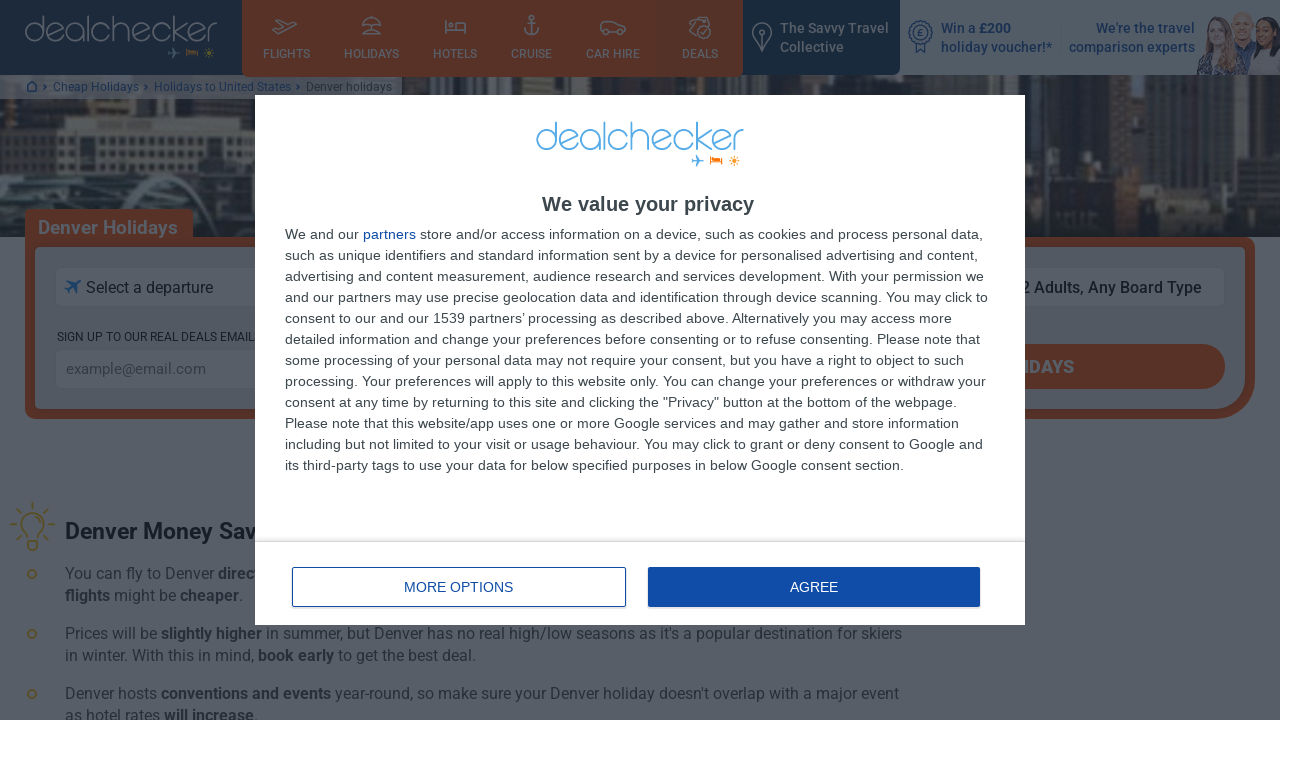

--- FILE ---
content_type: text/html; charset=utf-8
request_url: https://www.dealchecker.co.uk/cheap-holidays/denver.html
body_size: 14375
content:
<!DOCTYPE html><html lang="en"><head><meta charSet="utf-8"/><title>dealchecker: Compare Cheap Holidays, Flights and more</title><meta name="viewport" content="width=device-width, initial-scale = 1.0, maximum-scale=2.0"/><meta name="theme-color" content="#062a47"/><script type="application/ld+json">{ &quot;@context&quot; : &quot;https://schema.org&quot;, &quot;@type&quot; : &quot;Organization&quot;, &quot;name&quot; : &quot;dealchecker&quot;, &quot;url&quot; : &quot;https://www.dealchecker.co.uk&quot;, &quot;sameAs&quot; : [ &quot;https://www.facebook.com/dealchecker&quot;, &quot;https://twitter.com/dealchecker&quot;, &quot;https://plus.google.com/+dealchecker&quot;, &quot;https://www.pinterest.com/dealchecker/?z=1&quot;, &quot;https://www.youtube.com/user/dealchecker&quot;] }</script><meta name="next-head-count" content="5"/><script>window.prerenderReady = false;</script><meta charSet="UTF-8"/><meta name="theme-color" content="#062a47"/><meta name="google-site-verification" content="nMgppiOUHS5sILIPUKalIMhiMTnjQ_dNDQOVlMOy6SY"/><meta name="ahrefs-site-verification" content="d760e27ce8fd701b63c06f7c14b0c9f89d4f74c460ad59f50235d79a15efe242"/><meta name="msvalidate.01" content="B8E89ECD176D1EC490435DBDA9C9FB16"/><meta name="facebook-domain-verification" content="wq30i3371w531qd1548kn1guxqu8hr"/><meta http-equiv="Cache-Control" content="no-cache, no-store, must-revalidate"/><meta http-equiv="Pragma" content="no-cache"/><meta http-equiv="Expires" content="0"/><link rel="preconnect" href="https://static2.dealchecker.co.uk" crossorigin="true"/><link rel="preconnect" href="https://deal.dealchecker.co.uk" crossorigin="true"/><link rel="preconnect" href="https://apikeys.civiccomputing.com" crossorigin="true"/><link rel="preconnect" href="https://www.googletagservices.com" crossorigin="true"/><link rel="preconnect" href="https://fonts.googleapis.com" crossorigin="true"/><link rel="preconnect" href="https://ajax.googleapis.com" crossorigin="true"/><link rel="preconnect" href="https://sumo.com" crossorigin="true"/><link rel="preconnect" href="https://usage.trackjs.com" crossorigin="true"/><link rel="preconnect" href="https://in.hotjar.com" crossorigin="true"/><link rel="preconnect" href="https://cdn.ampproject.org" crossorigin="true"/><link rel="preconnect" href="https://sumo.b-cdn.net" crossorigin="true"/><link rel="preconnect" href="https://csi.gstatic.com" crossorigin="true"/><link rel="preconnect" href="https://securepubads.g.doubleclick.net" crossorigin="true"/><link rel="preconnect" href="https://www.googletagmanager.com" crossorigin="true"/><link rel="preconnect" href="https://gum.criteo.com" crossorigin="true"/><link rel="preconnect" href="https://adservice.google.co.uk" crossorigin="true"/><link rel="preconnect" href="https://static.criteo.net" crossorigin="true"/><link rel="preconnect" href="https://dis.eu.criteo.com" crossorigin="true"/><link rel="preconnect" href="https://sslwidget.criteo.com" crossorigin="true"/><link rel="preconnect" href="https://www.googleadservices.com" crossorigin="true"/><link rel="preconnect" href="https://adservice.google.com" crossorigin="true"/><link rel="preconnect" href="https://www.google-analytics.com" crossorigin="true"/><link rel="preconnect" href="https://www.pushcrew.com" crossorigin="true"/><link rel="dns-prefetch" href="https://static2.dealchecker.co.uk"/><link rel="dns-prefetch" href="https://deal.dealchecker.co.uk"/><link rel="dns-prefetch" href="https://apikeys.civiccomputing.com"/><link rel="dns-prefetch" href="https://www.googletagservices.com"/><link rel="dns-prefetch" href="https://fonts.googleapis.com"/><link rel="dns-prefetch" href="https://ajax.googleapis.com"/><link rel="dns-prefetch" href="https://sumo.com"/><link rel="dns-prefetch" href="https://usage.trackjs.com"/><link rel="dns-prefetch" href="https://in.hotjar.com"/><link rel="dns-prefetch" href="https://cdn.ampproject.org"/><link rel="dns-prefetch" href="https://sumo.b-cdn.net"/><link rel="dns-prefetch" href="https://csi.gstatic.com"/><link rel="dns-prefetch" href="https://securepubads.g.doubleclick.net"/><link rel="dns-prefetch" href="https://www.googletagmanager.com"/><link rel="dns-prefetch" href="https://gum.criteo.com"/><link rel="dns-prefetch" href="https://adservice.google.co.uk"/><link rel="dns-prefetch" href="https://static.criteo.net"/><link rel="dns-prefetch" href="https://dis.eu.criteo.com"/><link rel="dns-prefetch" href="https://sslwidget.criteo.com"/><link rel="dns-prefetch" href="https://www.googleadservices.com"/><link rel="dns-prefetch" href="https://adservice.google.com"/><link rel="dns-prefetch" href="https://www.google-analytics.com"/><link rel="dns-prefetch" href="https://www.pushcrew.com"/><link rel="icon" href="https://static2.dealchecker.co.uk/images/favicons/favicon.png" type="image/png"/><link rel="shortcut icon" href="https://static2.dealchecker.co.uk/images/favicons/favicon.png" type="image/png"/><link rel="apple-touch-icon" href="https://static2.dealchecker.co.uk/images/favicons/apple-touch-icon.png"/><link rel="apple-touch-icon-precomposed" href="https://static2.dealchecker.co.uk/images/favicons/apple-touch-icon.png"/><noscript><iframe src="https://www.googletagmanager.com/ns.html?id=GTM-WVQSJTM" height="0" width="0" style="display:none;visibility:hidden"></iframe></noscript><link rel="preload" href="/_next/static/css/pages/_app.63fadf8f.css" as="style"/><link rel="stylesheet" href="/_next/static/css/pages/_app.63fadf8f.css" data-n-g=""/><link rel="preload" href="/_next/static/css/pages/cheap-holidays/%5Bholiday-destination%5D.1f1134e1.css" as="style"/><link rel="stylesheet" href="/_next/static/css/pages/cheap-holidays/%5Bholiday-destination%5D.1f1134e1.css" data-n-p=""/><noscript data-n-css=""></noscript><script defer="" nomodule="" src="/_next/static/chunks/polyfills-c67a75d1b6f99dc8.js"></script><script src="/_next/static/chunks/webpack-49f9b4a85cb00dc3.js" defer=""></script><script src="/_next/static/chunks/framework-79bce4a3a540b080.js" defer=""></script><script src="/_next/static/chunks/main-f7336f9dc76502ff.js" defer=""></script><script src="/_next/static/chunks/pages/_app-1438480cc399510f.js" defer=""></script><script src="/_next/static/chunks/pages/cheap-holidays/%5Bholiday-destination%5D-82a8575c4d701f6d.js" defer=""></script><script src="/_next/static/05MW2NEn0GLbwo8ZAnIkk/_buildManifest.js" defer=""></script><script src="/_next/static/05MW2NEn0GLbwo8ZAnIkk/_ssgManifest.js" defer=""></script></head><body class="dealchecker-body" data-is-mobile="false" data-is-desktop="true" data-is-tablet="false"><div id="__next" data-reactroot=""><header role="banner" class="IEH header_ej0xU"><div style="display:contents" data-dc-clickref="Menu"><div class="aff_2pm_8" id="aff" style="opacity:0"><div class=""><div class="headNull_3Dxta"><div class="hWrap_36w5v"><div class="headTop_1Y6oD"><div class="menu-btn_Glm0E"><div class="menulines_2ONnP"><span></span><span></span><span></span></div></div><svg xmlns="http://www.w3.org/2000/svg" style="display:none"><symbol id="flights" viewBox="0 0 27.83 17"><path d="m27.76,5.12c-.58-1.15-1.57-1.97-2.8-2.29-.48-.16-.95-.23-1.42-.23-.74,0-1.5.19-2.25.56l-3.38,1.77-.16.09-.17-.08L8.86.58C8.12.2,7.29,0,6.44,0c-.92,0-1.85.23-2.69.67-.2.1-.34.3-.43.61,0,.3.1.49.3.64l7.5,6.03.43.35-.49.26-3.39,1.77-.14.08-.15-.06-3.3-1.24c-.06-.02-.15-.03-.24-.03s-.22.01-.33.09l-3.06,1.61c-.21.11-.36.32-.44.65-.07.28.19.51.31.59l5.98,4.79h.02s.01.03.01.03c.1.1.27.16.46.16.15,0,.27,0,.37-.05L27.41,6.35c.24-.3.56-.82.36-1.23Zm-2.36.34L7.05,15.12l-.21.11-.19-.15-4.1-3.28-.44-.36.51-.25,1.07-.53.14-.07.15.06,3.3,1.24c.06.02.15.03.24.03s.22-.01.33-.09h.02s.02-.02.02-.02l5.35-2.75c.2-.1.34-.3.43-.61,0-.3-.1-.49-.3-.64L6.29,2.14l-.8-.65h1.03c.6,0,1.09.19,1.56.38l9.21,4.62c.12.06.25.09.36.09.1,0,.18-.02.26-.07h.02s.02-.02.02-.02l3.92-2.04c.49-.24,1.02-.37,1.52-.37.34,0,.67.06.98.17.44.11.84.33,1.13.62l.35.35-.44.23Z"></path></symbol><symbol id="holidays" viewBox="0 0 19 19"><path d="m17.4,16.62c-2.01-1.73-4.56-2.74-7.16-2.92v-2.86c.89-.71,2.31-1.13,3.85-1.13,1.42,0,2.78.36,3.73,1.01.24.18.53.18.77.06.24-.12.41-.42.41-.66-.18-4.59-3.91-8.28-8.76-8.64v-.71c0-.42-.36-.77-.77-.77s-.77.36-.77.77v.71C3.91,1.79.18,5.48,0,10.07c0,.3.12.54.41.66.24.12.53.12.77-.06.95-.66,2.25-1.01,3.73-1.01s2.96.42,3.85,1.13v2.86c-2.66.18-5.21,1.19-7.16,2.92l-1.3,1.13c-.24.18-.3.54-.24.83.12.3.36.48.71.48h17.46c.3,0,.59-.18.71-.48.12-.3,0-.6-.24-.83l-1.3-1.07Zm-1.18.95H2.72c1.89-1.55,4.26-2.38,6.75-2.38,2.49,0,4.85.83,6.75,2.38ZM1.66,8.76c.77-3.4,3.97-5.9,7.81-5.9s7.04,2.5,7.81,5.9c-.95-.36-2.07-.6-3.2-.6-1.78,0-3.43.48-4.62,1.31-1.18-.83-2.84-1.31-4.62-1.31-1.13.06-2.25.24-3.2.6Z"></path></symbol><symbol id="camping" viewBox="0 0 26.56 21.84"><path d="M17.82,15.47v5.24h1.99v-5.24h6.75l-4.23-6.34h2.09L18.05,0l-4.53,6.48,1.33.88,3.2-4.57,3.33,4.76h-2.01l4.23,6.34h-6.74c-.09-.2-.22-.39-.37-.55.22-.23.37-.51.46-.81l1.05.7c.31.21.73.13.95-.17.21-.3.14-1.07-.17-1.28l-8.85-5.89c-.23-.16-.54-.16-.78,0L.29,11.77c-.31.21-.39.98-.17,1.28.21.3.64.37.95.17l1.05-.7c.08.31.24.58.46.81-.33.35-.53.8-.53,1.31s.2.96.53,1.31c-.33.35-.53.8-.53,1.31s.2.96.53,1.31c-.33.35-.53.8-.53,1.31,0,1.08.92,1.96,2.04,1.96h2.72c.38,0,.68-.29.68-.65v-7.2h4.08v7.2c0,.36.3.65.68.65h2.72c1.13,0,2.04-.88,2.04-1.96,0-.5-.2-.96-.53-1.31.33-.35.53-.8.53-1.31s-.2-.96-.53-1.31c.14-.14.25-.31.34-.48h1ZM3.4,12.03c0,.36.31.65.68.65h10.89c.38,0,.68-.29.68-.65s-.31-.65-.68-.65H4.09c-.38,0-.68.29-.68.65ZM4.09,17.91h2.04v-1.31h-2.04c-.38,0-.68.29-.68.65s.31.65.68.65ZM4.09,20.53h2.04v-1.31h-2.04c-.38,0-.68.29-.68.65s.31.65.68.65ZM4.09,15.3h2.04v-1.31h-2.04c-.38,0-.68.29-.68.65s.31.65.68.65ZM15.66,14.64c0-.36-.31-.65-.68-.65h-2.04v1.31h2.04c.38,0,.68-.29.68-.65ZM14.98,17.91c.38,0,.68-.29.68-.65s-.31-.65-.68-.65h-2.04v1.31h2.04ZM12.94,20.53h2.04c.38,0,.68-.29.68-.65s-.31-.65-.68-.65h-2.04v1.31ZM9.53,7.59l-3.72,2.47h7.44l-3.72-2.47Z"></path></symbol><symbol id="hotels" viewBox="0 0 21.02 14"><path d="m20.2,14c-.45,0-.82-.37-.82-.83v-2.21H1.64v2.21c0,.46-.37.83-.82.83s-.82-.37-.82-.83V.83c0-.46.37-.83.82-.83s.82.37.82.83v8.47h8.55V3.18c0-.46.37-.83.82-.83h7.85,0c1.19,0,2.16.98,2.16,2.19v8.63c0,.46-.37.83-.82.83Zm-.82-9.47c0-.29-.23-.52-.52-.52h-7.03v5.29h7.55v-4.77Zm-13.46,3.04c-1.42,0-2.58-1.17-2.58-2.61s1.16-2.61,2.58-2.61,2.58,1.17,2.58,2.61-1.16,2.61-2.58,2.61Zm0-3.56c-.51,0-.93.43-.93.95s.42.95.93.95.93-.42.93-.95-.42-.95-.93-.95Z"></path></symbol><symbol id="cruise" viewBox="0 0 14.59 20"><path d="m13.84,12.11c-.46,0-.86.4-.86.79,0,3.37-1.46,4.98-4.81,5.38v-9.21h2.44c.46,0,.86-.4.79-.86-.07-.46-.39-.79-.86-.79h-2.44v-1.65c1.25-.33,2.17-1.46,2.17-2.85,0-.79-.33-1.52-.86-2.05-.59-.6-1.32-.86-2.17-.86-1.65,0-3.03,1.32-3.03,2.98,0,.79.33,1.52.86,2.05.39.4.86.6,1.32.79v1.65h-2.44c-.46,0-.86.4-.79.86.07.46.39.79.86.79h2.44v9.21c-3.29-.41-4.81-2-4.81-5.38,0-.46-.39-.86-.79-.86-.46,0-.79.4-.86.79,0,4.57,2.73,7.1,7.25,7.1s7.31-2.53,7.31-7.1c.13-.46-.26-.79-.72-.79ZM6,2.98c0-.73.59-1.32,1.38-1.32.39,0,.72.13.99.4.26.26.39.53.39.86,0,.73-.59,1.32-1.38,1.32-.39,0-.72-.13-.99-.4-.26-.26-.39-.53-.39-.86Z"></path></symbol><symbol id="carhire" viewBox="0 0 26.95 15"><path d="m25.81,11.54h0c-.5.48-1.01.73-1.52.77-.39,1.57-1.84,2.68-3.52,2.68s-3.13-1.11-3.52-2.68h-7.65c-.39,1.56-1.84,2.68-3.52,2.68-1.89,0-3.44-1.35-3.62-3.11-1.49-.74-2.44-2.23-2.44-3.81v-2.65C0,2.9,1.93.64,4.49.17c.18,0,.44-.02.79-.05.68-.05,1.71-.12,2.67-.12,1.5,0,2.62.16,2.66.17h.01c2.41,0,3.77.74,5.36,1.6.39.21.81.44,1.26.66l.1.05c1.56.77,3.16,1.56,5.09,2.01,2.07.45,3.96,1.06,4.44,3.43.27,1.36-.13,2.71-1.06,3.62Zm-19.75-1.9c-1.1,0-2,.85-2,1.89s.9,1.89,2,1.89,2-.85,2-1.89-.9-1.89-2-1.89Zm14.7,0c-1.1,0-2,.85-2,1.89s.9,1.89,2,1.89,2-.85,2-1.89-.9-1.89-2-1.89Zm-5.55-6.49c-1.42-.79-2.55-1.42-4.61-1.42h-5.38c-2,.15-3.59,1.76-3.59,3.69v2.68c0,.84.41,1.61,1.1,2.12.55-1.25,1.87-2.1,3.33-2.1,1.69,0,3.13,1.11,3.52,2.68h7.62c.39-1.56,1.84-2.68,3.52-2.68s3.11,1.1,3.51,2.65c.1-.04.22-.13.36-.27.57-.57.81-1.42.64-2.23h0c-.23-1.15-.75-1.65-3.21-2.21-2.14-.5-3.88-1.37-5.55-2.21-.46-.23-.88-.47-1.27-.69Z"></path></symbol><symbol viewBox="0 0 49.61 51.01" id="realdealsDeal"><path d="M48.87,34.05c-.23.51-.46,1.05-.48,1.37-.01.32.18.89.35,1.4.36,1.05.8,2.36.31,3.67-.49,1.28-1.67,1.97-2.62,2.52-.5.29-1.03.6-1.25.88-.22.28-.41.84-.58,1.39-.33,1.03-.75,2.32-1.9,3.07-1.2.77-2.59.63-3.71.52-.54-.05-1.15-.11-1.46-.03-.32.09-.8.43-1.26.76-.87.63-1.94,1.41-3.28,1.41-.05,0-.1,0-.16,0-1.4-.06-2.44-.96-3.28-1.7-.43-.38-.88-.77-1.2-.88-.29-.11-.89-.1-1.42-.1-1.14,0-2.55.02-3.68-.87-1.13-.89-1.43-2.24-1.67-3.33-.11-.51-.24-1.09-.41-1.34-.2-.3-.69-.64-1.16-.98-.9-.64-2.02-1.43-2.4-2.76-.38-1.35.18-2.6.62-3.61.23-.51.46-1.05.48-1.37.01-.32-.18-.89-.35-1.4-.36-1.05-.8-2.36-.31-3.67.49-1.28,1.67-1.97,2.62-2.52.5-.29,1.03-.6,1.25-.88.22-.28.41-.84.58-1.39.33-1.03.75-2.32,1.9-3.07,1.2-.77,2.59-.63,3.71-.52.54.05,1.14.11,1.46.03.32-.09.8-.43,1.26-.76.9-.65,2.02-1.46,3.43-1.4,1.4.06,2.44.96,3.28,1.7.43.38.88.77,1.2.88.29.11.89.11,1.42.1.53,0,1.13,0,1.73.08l2.22-3.29c.09-.12.11-.27.06-.39l-5.06-14.09c-.06-.16-.21-.27-.38-.27h-15.59c-.14,0-.26.06-.34.18l-1.15,1.66c4.78.16,9.2,1.02,12.48,2.42-.07-.34-.05-.71.13-1.04.42-.78,1.4-1.08,2.19-.67,1.11.57,1.92,1.54,2.29,2.71.37,1.18.25,2.43-.34,3.51-.57,1.08-1.55,1.88-2.74,2.25-.46.14-.93.21-1.39.21-.75,0-1.49-.18-2.17-.53-1.1-.57-1.91-1.53-2.28-2.71-.19-.61-.25-1.23-.18-1.85-2.83-.72-6.2-1.13-9.68-1.13-.43,0-.86,0-1.27.02-.04,0-.08,0-.12,0-9.36.28-15.25,3.29-15.25,5.4,0,.79.85,1.72,2.33,2.55.78.44,1.05,1.42.6,2.18s-1.44,1.03-2.21.59C.76,17.1.08,15.03.08,13.62.08,8.46,8.79,5.5,17.71,5.06l2.42-3.5c.69-.98,1.81-1.57,3.01-1.57h15.59c1.55,0,2.93.97,3.44,2.41l5.06,14.09c.38,1.08.22,2.29-.43,3.23l-2.16,3.19c.5.77.7,1.67.87,2.44.11.51.24,1.09.41,1.34.2.3.69.64,1.16.98.9.64,2.02,1.43,2.4,2.76.38,1.35-.18,2.6-.62,3.61ZM33.63,11.07c.34.18.72.21,1.08.1.36-.11.66-.35.84-.69.06-.12.09-.25.12-.37-.44.69-1.32.97-2.07.6-.16-.08-.35-.15-.52-.22.13.24.31.45.56.58ZM45.2,30.28c-.68-.48-1.45-1.03-1.97-1.81-.51-.75-.7-1.64-.88-2.42-.12-.56-.3-1.33-.53-1.51-.23-.18-1.04-.18-1.63-.17-.81,0-1.73.02-2.58-.3-.88-.32-1.59-.94-2.21-1.48-.38-.33-1.02-.89-1.27-.9,0,0,0,0-.01,0-.28,0-.93.47-1.36.78-.67.48-1.42,1.03-2.32,1.27-.89.24-1.82.15-2.64.07-.55-.05-1.37-.13-1.61.01-.19.12-.44.9-.59,1.37-.25.79-.54,1.68-1.14,2.42h0c-.6.74-1.42,1.22-2.14,1.64-.4.23-1.14.66-1.22.88-.09.25.17,1.02.35,1.54.26.77.56,1.64.52,2.55-.04.92-.41,1.77-.74,2.51-.22.49-.54,1.23-.47,1.48.07.24.73.71,1.17,1.02.68.48,1.45,1.02,1.97,1.81.51.75.7,1.64.88,2.42.12.56.29,1.33.53,1.51.23.18,1.04.18,1.63.17.12,0,.25,0,.38,0,.71,0,1.48.03,2.21.3.88.32,1.59.94,2.21,1.49.38.33,1.02.89,1.27.9.28-.01.93-.46,1.37-.78.67-.48,1.42-1.03,2.33-1.28.89-.24,1.82-.15,2.64-.07.55.05,1.37.14,1.6-.01.19-.12.44-.9.59-1.37.25-.79.54-1.68,1.14-2.42.6-.74,1.42-1.22,2.14-1.64.4-.23,1.14-.66,1.22-.88.09-.25-.17-1.02-.35-1.54-.26-.77-.56-1.64-.52-2.55.04-.92.41-1.77.74-2.51.22-.49.54-1.23.47-1.48-.07-.24-.73-.71-1.17-1.02ZM32.71,40.67c-.28.39-.72.64-1.2.67-.04,0-.09,0-.13,0-.44,0-.85-.17-1.16-.48l-4.22-4.26c-.63-.63-.61-1.64.03-2.26.64-.62,1.67-.61,2.3.03l2.86,2.88,6.36-8.91c.52-.72,1.53-.89,2.26-.39.73.51.91,1.51.39,2.23l-7.48,10.48ZM13.56,11.03c.5-.73,1.52-.92,2.26-.42.74.5.93,1.49.43,2.22L3.32,31.47c-.09.13-.08.25-.07.31.01.07.05.18.16.25l13.72,9.31c.74.5.92,1.5.42,2.22-.31.45-.82.69-1.34.69-.32,0-.64-.09-.92-.28L1.58,34.67c-.8-.54-1.34-1.36-1.52-2.3-.18-.95.03-1.91.59-2.71L13.56,11.03Z"></path></symbol><symbol id="bloglink" viewBox="0 0 20 29.51"><path d="m17.47,3.3c-1.86-2.1-4.57-3.3-7.45-3.3S4.43,1.21,2.57,3.32C.55,5.59-.32,8.64.11,11.93c.48,2.52,1.99,4.67,3.32,6.58.25.35.49.7.73,1.05,2.05,3.02,4.11,6.22,4.92,9.17.19.49.55.79.96.79,0,0,0,0,.01,0,.41,0,.76-.3.93-.81.79-2.87,2.72-5.87,4.8-8.94l.54-.79-.21-.14.21.14c1.8-2.64,3.35-4.93,3.59-7.16.42-3.24-.44-6.26-2.42-8.5Zm-7.47,8.41c-.81,0-1.47-.67-1.47-1.5s.66-1.5,1.47-1.5,1.47.67,1.47,1.5-.66,1.5-1.47,1.5Zm8.42-.1v.1c-.11.88-.51,1.9-1.25,3.2-.59,1.02-1.31,2.09-2.09,3.22l-.55.81c-1.42,2.1-2.78,4.17-3.79,6.27v-12.02c1.33-.33,2.32-1.53,2.32-2.97,0-1.7-1.37-3.07-3.06-3.07s-3.06,1.38-3.06,3.07c0,1.43.99,2.63,2.32,2.97v11.95c-1.06-2.18-2.49-4.35-3.87-6.4-.25-.36-.5-.72-.77-1.11-1.35-1.93-2.63-3.76-3.04-5.92-.36-2.83.39-5.47,2.11-7.41,1.59-1.79,3.9-2.81,6.33-2.81v-.25l.04.25c2.44.01,4.74,1.04,6.31,2.82,1.69,1.92,2.42,4.52,2.05,7.33Z"></path></symbol><symbol id="dcLogo" viewBox="0 0 190 42.63"><path d="M181.64,40.23v1.41a.52.52,0,0,0,.52.52.52.52,0,0,0,.53-.52V40.23A2.65,2.65,0,0,1,181.64,40.23Zm1.06-6.1v-1.4a.53.53,0,0,0-.53-.52.52.52,0,0,0-.52.52V34.1a2.26,2.26,0,0,1,.52,0h.53Zm-5.49,3a.53.53,0,0,0,.53.53h1.36a3.09,3.09,0,0,1,0-1.05h-1.36a.51.51,0,0,0-.53.5h0Zm9.9,0a.52.52,0,0,0-.53-.52h-1.36a3.08,3.08,0,0,1,0,1.05h1.36a.53.53,0,0,0,.53-.53Zm-8.45-3.46a.53.53,0,0,0,0,.75l1,1a3.34,3.34,0,0,1,.75-.75l-1-1A.54.54,0,0,0,178.66,33.72Zm5.26,6,1,1a.54.54,0,0,0,.38.15.46.46,0,0,0,.37-.15.54.54,0,0,0,0-.76l-1-1a3,3,0,0,1-.75.76ZM179.61,39l-1,1a.54.54,0,0,0,0,.76.52.52,0,0,0,.38.15.48.48,0,0,0,.37-.15l1-1a3.38,3.38,0,0,1-.75-.76Zm5.3-5.28-1,1a3.14,3.14,0,0,1,.75.75l1-1a.53.53,0,0,0-.07-.75A.54.54,0,0,0,184.91,33.72Zm-3.83,1.67a2.14,2.14,0,0,0-1,1.31,2.08,2.08,0,0,0,0,1,2.12,2.12,0,0,0,1.54,1.53,1.87,1.87,0,0,0,1.05,0,2.13,2.13,0,0,0,1.54-1.6,2.08,2.08,0,0,0,0-1,2.12,2.12,0,0,0-1.53-1.53,1.87,1.87,0,0,0-1.05,0,2.18,2.18,0,0,0-.56.25h0Z" style="fill:#feda11"></path><path d="M170.29,40.65v-2h-9.9v2h-1V32.73h1v5h9.9v-3h1v5.94Zm-6.93-4.5a1.11,1.11,0,0,1-.79,1.11,2.68,2.68,0,0,1-1.77-1.85c0-.64.26-1.7,1.24-1.7s1.33,1.2,1.35,1.87a1.22,1.22,0,0,1,1-.87h4a1.19,1.19,0,0,1,1,1v1.53h-5.94V36.15h0Z" style="fill:#f9a11b"></path><path d="M153.45,37.33a1.55,1.55,0,0,1-1,.35h-3l-3,5h-1l1-5h-3l-2,2,.54-2.34V37l-.52-2.27,2,2h3l-1-4.95h1l3.07,4.95h2.87S153.63,37,153.45,37.33Z" style="fill:#a5d6f3"></path><path id="dcLogoText" d="M189.25,8.44a6.86,6.86,0,0,0-6.81,6.91v9.57a.84.84,0,0,1-1.67.18.54.54,0,0,1,0-.18V15.34a8.52,8.52,0,0,1,8.47-8.59h0a.85.85,0,0,1,0,1.69Zm-19,15.67a7.55,7.55,0,0,0,3.21-.71,7.73,7.73,0,0,0,3.91-4.07.83.83,0,0,1,1.09-.45h0a.85.85,0,0,1,.45,1.11,9.38,9.38,0,0,1-8.71,5.81,9.41,9.41,0,0,1-8.56-5.56A9.59,9.59,0,0,1,166.3,7.6a9.39,9.39,0,0,1,12.52,4.69.88.88,0,0,1,0,.64.87.87,0,0,1-.44.48l-14.79,6.87A7.71,7.71,0,0,0,170.28,24.11Zm6.64-11.87a7.68,7.68,0,0,0-9.87-3.12,7.92,7.92,0,0,0-4.11,9.6Zm-27.84,4.08,11.75,7.83h0a.85.85,0,0,1-.47,1.56.8.8,0,0,1-.45-.14l-11.79-7.92v7.17a.84.84,0,0,1-1.68.18V.93a.84.84,0,0,1,1.68-.18V14.92L159.91,7a.84.84,0,0,1,1.15.22h0a.85.85,0,0,1-.24,1.18Zm-13.74,7.73a7.74,7.74,0,0,0,7.13-4.78h0a.82.82,0,0,1,1.08-.45h0a.85.85,0,0,1,.45,1.11,9.39,9.39,0,0,1-18.08-3.71A9.39,9.39,0,0,1,144,12.48a.85.85,0,0,1-.45,1.11.82.82,0,0,1-1.08-.44h0a7.76,7.76,0,1,0-7.1,10.93h0Zm-20.11,0a7.55,7.55,0,0,0,3.21-.71,7.72,7.72,0,0,0,3.9-4.07h0a.83.83,0,0,1,1.08-.47h0a.85.85,0,0,1,.44,1.11,9.39,9.39,0,0,1-17.26.25,9.59,9.59,0,0,1,4.63-12.64,9.39,9.39,0,0,1,12.52,4.69.88.88,0,0,1,0,.64.9.9,0,0,1-.44.48L108.52,20.2a7.74,7.74,0,0,0,6.69,3.9v-.05Zm6.64-11.87a7.75,7.75,0,0,0-6.65-3.83,7.64,7.64,0,0,0-3.22.72,7.89,7.89,0,0,0-4.11,9.59Zm-19.3,13.47a.85.85,0,0,1-.83-.85h0V15.34A6.86,6.86,0,0,0,95,8.41h0a6.85,6.85,0,0,0-6.79,6.88v9.53a.85.85,0,0,1-1.68,0h0V15.34h0V.93A.84.84,0,0,1,88.16.75v9.48A8.41,8.41,0,0,1,95,6.75a8.53,8.53,0,0,1,8.48,8.59v9.55a.84.84,0,0,1-.84.84h0v-.08ZM74.94,24.11A7.72,7.72,0,0,0,82,19.33h0a.83.83,0,0,1,1.09-.45h0A.85.85,0,0,1,83.55,20a9.39,9.39,0,0,1-18.08-3.71A9.39,9.39,0,0,1,83.6,12.54a.86.86,0,0,1-.45,1.11A.83.83,0,0,1,82,13.29l0,0V13.2a7.77,7.77,0,1,0-7.07,10.91ZM62.55,25.73a.85.85,0,0,1-.84-.84h0V.93A.84.84,0,0,1,63.38.75a.54.54,0,0,1,0,.18v24A.84.84,0,0,1,62.55,25.73Zm-4.39,0a.84.84,0,0,1-.88-.8h0V21.69a9.36,9.36,0,0,1-7.7,4.12A9.53,9.53,0,1,1,59,16.16v.12h0v8.6a.85.85,0,0,1-.83.85ZM49.58,8.44a7.84,7.84,0,1,0,7.7,8v-.14A7.8,7.8,0,0,0,49.58,8.44ZM30.09,24.11a7.55,7.55,0,0,0,3.21-.71,7.72,7.72,0,0,0,4-4.07h0a.83.83,0,0,1,1.08-.46h0A.85.85,0,0,1,38.79,20a9.39,9.39,0,0,1-17.25.25A9.59,9.59,0,0,1,26.16,7.61,9.39,9.39,0,0,1,38.68,12.3a.88.88,0,0,1,0,.64.9.9,0,0,1-.44.48L23.4,20.34A7.71,7.71,0,0,0,30.09,24.11Zm6.64-11.87a7.68,7.68,0,0,0-9.87-3.12,7.92,7.92,0,0,0-4.11,9.6ZM9.53,25.81a9.53,9.53,0,0,1,0-19.06,9.38,9.38,0,0,1,7.74,4.12V1A.84.84,0,0,1,18,0a.85.85,0,0,1,.93.75V16.28a9.48,9.48,0,0,1-9.41,9.53Zm0-17.37a7.84,7.84,0,1,0,7.83,7.84h0A7.83,7.83,0,0,0,9.53,8.44Z"></path></symbol><symbol id="win" viewBox="0 0 24.05 32"><path d="m24.05,12.2c0,.89-.48,1.72-1.24,2.18.53.71.65,1.67.32,2.49-.34.82-1.09,1.4-1.96,1.53.22.86-.02,1.8-.64,2.43-.62.63-1.55.88-2.4.65-.12.86-.68,1.62-1.46,1.97v7.92c0,.24-.14.47-.35.57-.22.11-.48.07-.66-.07l-3.63-2.89-3.63,2.9c-.11.09-.25.14-.39.14-.09,0-.19-.02-.28-.06-.22-.11-.35-.33-.35-.57v-7.92c-.78-.35-1.34-1.11-1.46-1.97-.85.22-1.77-.03-2.39-.65-.62-.63-.86-1.57-.64-2.43-.87-.12-1.63-.71-1.96-1.53-.33-.82-.21-1.78.32-2.49-.76-.45-1.24-1.29-1.24-2.18s.48-1.72,1.24-2.18c-.53-.71-.65-1.67-.32-2.49.33-.82,1.09-1.41,1.96-1.53-.22-.86.02-1.8.64-2.43.62-.63,1.55-.88,2.4-.65.12-.88.7-1.65,1.51-1.99.81-.34,1.76-.21,2.46.32.45-.77,1.27-1.26,2.15-1.26s1.7.49,2.15,1.26c.7-.53,1.65-.66,2.46-.32.81.34,1.38,1.11,1.51,1.99.85-.22,1.77.02,2.39.65.62.63.86,1.57.64,2.43.87.12,1.63.71,1.96,1.53.33.82.21,1.78-.32,2.49.76.45,1.24,1.29,1.24,2.18Zm-15.42,17.85l3-2.39c.23-.18.55-.18.78,0l3,2.39v-6.41c-.45-.05-.88-.22-1.25-.5-.45.77-1.27,1.26-2.15,1.26s-1.7-.49-2.15-1.26c-.36.28-.8.45-1.25.5v6.41Zm13.37-19.02c-.2-.08-.35-.26-.39-.48-.03-.19-.07-.37-.11-.55-.05-.22.02-.45.18-.6.37-.36.49-.92.29-1.39-.19-.47-.68-.79-1.17-.76-.24,0-.44-.11-.56-.31-.09-.15-.19-.3-.29-.45-.13-.19-.15-.43-.07-.63.21-.47.1-1.03-.25-1.4-.36-.36-.91-.46-1.37-.25-.2.09-.44.07-.61-.06-.15-.1-.29-.21-.45-.3-.19-.12-.31-.33-.3-.56.01-.52-.29-1-.76-1.19-.46-.2-1.01-.08-1.37.3-.15.16-.38.23-.59.18-.18-.04-.36-.08-.54-.11-.21-.04-.39-.19-.47-.4-.18-.48-.65-.81-1.15-.81s-.96.32-1.15.81c-.08.21-.26.36-.47.4-.19.03-.36.07-.54.11-.22.05-.44-.02-.6-.18-.35-.37-.9-.49-1.37-.3-.46.2-.77.67-.75,1.19,0,.23-.11.44-.3.56-.15.09-.29.19-.43.29-.19.14-.43.16-.63.07-.46-.21-1.02-.11-1.38.26-.35.36-.45.92-.25,1.4.09.2.07.44-.06.62-.11.16-.21.31-.3.45-.12.2-.36.31-.58.31-.5,0-.95.3-1.14.77-.19.47-.08,1.03.29,1.39.16.16.23.39.18.6-.04.18-.08.36-.11.55-.04.22-.19.4-.39.48-.48.19-.79.66-.79,1.16s.32.98.79,1.16c.2.08.35.26.39.48.03.19.07.37.11.55.05.22-.02.45-.18.6-.37.36-.49.92-.29,1.39.19.46.68.76,1.17.76h0c.23,0,.44.12.55.31.09.16.2.31.3.46.12.18.15.42.06.62-.21.47-.1,1.03.25,1.4.36.36.91.46,1.37.25.2-.09.44-.07.61.06.15.1.29.21.45.3.19.12.31.33.3.56-.01.52.29,1,.76,1.19.07.03.13.05.22.06.41.09.85-.05,1.15-.36.12-.12.28-.2.45-.2.04,0,.09,0,.13.01.18.04.36.07.53.11.23.04.41.19.49.4.19.48.65.81,1.15.81s.96-.32,1.15-.81c.08-.2.26-.36.47-.4.18-.03.36-.07.54-.11.21-.05.44.02.6.18.29.31.73.45,1.14.36.09-.02.16-.04.23-.06.46-.2.77-.68.76-1.19,0-.23.11-.44.3-.56.15-.09.29-.19.43-.29.2-.14.44-.16.63-.07.46.21,1.02.11,1.38-.26.35-.36.45-.92.25-1.4-.09-.2-.07-.44.06-.62.1-.15.2-.3.3-.45.11-.19.32-.31.54-.31.01,0,.03,0,.04,0,.5,0,.95-.3,1.14-.77.19-.47.07-1.03-.29-1.39-.16-.15-.23-.39-.18-.6.04-.18.07-.36.11-.54.04-.22.18-.4.39-.48.48-.19.8-.66.8-1.16s-.32-.98-.8-1.16Zm-9.98,9c-4.26,0-7.72-3.52-7.72-7.84s3.47-7.84,7.72-7.84,7.73,3.51,7.73,7.84-3.47,7.84-7.73,7.84Zm0-14.4c-3.57,0-6.47,2.94-6.47,6.56s2.9,6.56,6.47,6.56,6.47-2.94,6.47-6.56-2.9-6.56-6.47-6.56Zm2.12,9.32c0,.35-.28.64-.63.64h-3.92c-.31,0-.58-.23-.62-.55-.04-.31.15-.61.44-.7.2-.06.23-.46.22-.61v-.89c-.34,0-.62-.29-.62-.64s.28-.64.63-.64h.01c.15-1.65,1.39-2.91,2.91-2.91.43,0,.85.1,1.24.3.31.16.43.54.27.86-.16.31-.54.44-.84.28-.21-.11-.44-.16-.67-.16-.82,0-1.51.7-1.65,1.64h2.12c.35,0,.63.29.63.64s-.28.64-.63.64h-2.15v.85c0,.1.01.34-.05.62h2.67c.35,0,.63.29.63.64Z"></path></symbol></svg><a href="/" class="headHomeLink_iSnvP"><span class="dcLogoWrap_1iB4d"><svg class="dcLogo_1PPL7"><use xlink:href="#dcLogo"></use></svg><span class="sr-only_3pApf">dealchecker homepage</span></span></a></div><nav class="mainNav_2_MUi"><ul class="hMenu_HLoxZ"><li><a href="/cheap-flights.html" class="icn icn_3Hp0h flights_2u0yd"><svg><use xlink:href="#flights"></use></svg><span class="txt_1U4C2">Flights</span></a></li><li><a href="/cheap-holidays.html" class="icn icn_3Hp0h hols_154qJ"><svg><use xlink:href="#holidays"></use></svg><span class="txt_1U4C2">Holidays</span></a></li><li><a href="/cheap-hotels.html" class="icn icn_3Hp0h hotels_1szGU"><svg><use xlink:href="#hotels"></use></svg><span class="txt_1U4C2">Hotels</span></a></li><li><a href="/cruise.html" class="icn icn_3Hp0h cruise_vp_fC"><svg><use xlink:href="#cruise"></use></svg><span class="txt_1U4C2">Cruise</span></a></li><li><a href="/cheap-carhire.html" class="icn icn_3Hp0h carhire_1StvI"><svg><use xlink:href="#carhire"></use></svg><span class="txt_1U4C2">Car Hire</span></a></li><li><a href="/deals.html" class="icn icn_3Hp0h realdeals_OUKQ7"><svg><use xlink:href="#realdealsDeal"></use></svg><span class="txt_1U4C2">Deals</span></a></li></ul></nav><a href="/the-savvy-travel-collective/" class="icn savvyLink_lTBOg" title="For tips, tricks and inspiration"><span class="savvyLinkInner__hzy_"><svg><use xlink:href="#bloglink"></use></svg><span class="txt_1U4C2">The Savvy Travel <br/>Collective</span></span></a><div class="hSignup_kKWe6"><div class="hSignupInner_3Fn0P"><svg><use xlink:href="#win"></use></svg><span class="txt_1U4C2">Win a <strong>£200</strong><br/> holiday voucher!*</span></div></div><span class="" style="display:inline-block"></span></div><div class="ribbonWrap ribbonWrap_hQl3p"><div style="display:contents" data-dc-clickref="CompetitionRibbon"><a href="/deals/newsletter.html" class="competitionRibbon top-right_14zPg" target="competition_ribbon"><div class="inner_2qmTS"></div><p>Win! a £200 <br/>Holiday voucher</p></a></div></div></div></div></div></div></header><main class="main_3GMNA" role="main"><div class="topImgAndBread_1Vs8B"><div style="display:contents" data-dc-clickref="Breadcrumb"><div data-geb="breadcrumb"><div style="display:contents" data-dc-clickref="BreadcrumbDisplay"><div class="breadcrumbOut_1Gn6g absolute_1TfHY"><div class="breadcrumb_1GJS7"><div class="bWrap_3rFcY"><ul class="bread-in_2VriV"><li><a href="/">Home</a></li></ul></div></div></div></div></div></div><picture data-geb=""><source type="image/avif" sizes="100vw" srcSet="https://static2.dealchecker.co.uk/images-contenteditor/destination-fullsize/1920x560/denver.jpg 1920w,
                        https://static2.dealchecker.co.uk/images-contenteditor/destination-fullsize/1536x864/denver.jpg 1536w,
                        https://static2.dealchecker.co.uk/images-contenteditor/destination-fullsize/1280x374/denver.jpg 1280w,
                        https://static2.dealchecker.co.uk/images-contenteditor/destination-fullsize/960x280/denver.jpg 960w,
                        https://static2.dealchecker.co.uk/images-contenteditor/destination-fullsize/768x224/denver.jpg 768w,
                        https://static2.dealchecker.co.uk/images-contenteditor/destination-fullsize/320x320/denver.jpg 320w" media="(max-width: 1023px)"/><source type="image/jpeg" sizes="100vw" srcSet="https://static2.dealchecker.co.uk/images-contenteditor/destination-fullsize/1920x560/denver.jpg 1920w,
                        https://static2.dealchecker.co.uk/images-contenteditor/destination-fullsize/1536x864/denver.jpg 1536w,
                        https://static2.dealchecker.co.uk/images-contenteditor/destination-fullsize/1280x374/denver.jpg 1280w,
                        https://static2.dealchecker.co.uk/images-contenteditor/destination-fullsize/960x280/denver.jpg 960w,
                        https://static2.dealchecker.co.uk/images-contenteditor/destination-fullsize/768x224/denver.jpg 768w,
                        https://static2.dealchecker.co.uk/images-contenteditor/destination-fullsize/320x320/denver.jpg 320w" media="(max-width: 1023px)"/><source type="image/avif" sizes="100vw" srcSet="https://static2.dealchecker.co.uk/images-contenteditor/destination-fullsize/1920x560/denver.jpg 1920w,
                        https://static2.dealchecker.co.uk/images-contenteditor/destination-fullsize/1536x864/denver.jpg 1536w" media="(min-width: 1024px)"/><source type="image/jpeg" sizes="100vw" srcSet="https://static2.dealchecker.co.uk/images-contenteditor/destination-fullsize/1920x560/denver.jpg 1920w,
                        https://static2.dealchecker.co.uk/images-contenteditor/destination-fullsize/1536x864/denver.jpg 1536w" media="(min-width: 1024px)"/><img src="https://static2.dealchecker.co.uk/images-contenteditor/destination-fullsize/1920x560/denver.jpg" alt="Holidays to Denver Image" loading="lazy"/></picture></div><div class="searchBox_1EMqS"><div style="display:contents" data-dc-clickref="HolidaySearchForm"><div class="all_3BxI0 searchBox_3vYdk"><div class="searchTitle_2gL7N noIcon_1ht-a modern_yE0ay"><h1>Denver Holidays</h1></div><div class="searchBoxBorder searchBoxBorder_2VF8E"><div class="searchBoxBg_23P3J"><div data-geb="changeSearchModal" class="searchBoxIn_1ij2x all_3BxI0"><div class="locationsWrap_10bwe"><div class="locations_2d-mp holiday_1o7HO"><div class="loc_1p2e6 holidayDepartureLoc_zOYN4"><div data-geb="search_form_departure" class="locDep_2AtuW"></div></div><div class="loc_1p2e6"><div data-geb="search_form_destination" class="locDest_13BHh"></div></div></div></div><div class="datesWrap_lNcNT"><div class="datesOut_152ER hasFlexOption_2QALr"><div class="dates_3jZAG"><div class="date_2Ljb2"><button class="ant-dropdown-trigger date-button_1ZTje departure_1wgJA">Mon, 18 Aug</button></div><div class="date_2Ljb2"><button class="ant-dropdown-trigger date-button_1ZTje return_3A4rV">Mon, 25 Aug</button></div></div><div class="checkBoxWrap_zKHCO"><label class="ant-checkbox-wrapper ant-checkbox-wrapper-checked antCheckbox_3wyDX"><span class="ant-checkbox ant-checkbox-checked"><input type="checkbox" class="ant-checkbox-input" checked=""/><span class="ant-checkbox-inner"></span></span><span>I&#x27;m flexible with dates +/- 3 days</span></label></div></div></div><div class="tSelWrap dummySel_2yejE"><div>2 Adults, Any Board Type</div></div></div><div class="cta_1N80s"><div data-reference="Search Box - Holidays" class="signUp_2MZUI"><a href="/site/email-privacy.html" class="privacyPolicy" target="_blank"><span>Sign up to our Real Deals emails (optional) </span><em>Privacy policy</em></a><input type="email" id="form-email-signup" placeholder="example@email.com" value="" aria-label="enter email for real deals signup"/><span></span></div><div class="ctaBtnWrap_qAxpx"><button data-geb="form-submit-button" type="button" class="ctaBtn_1cLb0"><div class="animation_2rhoa"></div><span>Search Holidays</span></button></div></div></div></div></div></div></div><div></div><div class="contentWrap_3pA6v newWrap_1_fpU"><section class="halfSectionMargin_vgl1Q topTips_1WLKb"><div><div style="display:contents" data-dc-clickref="Content"></div></div><div></div></section></div><div class="sectionMargin_3wmEa mobAd_2jYpg"></div><section class="sectionMargin_3wmEa horizontalSection_3gVan realDealsWrap_ZkuRx"><div style="display:contents" data-dc-clickref="ContentDealCarousel"></div></section><div class="contentWrap_3pA6v newWrap_1_fpU"><section class="sectionMargin_3wmEa aboutWrap_11xIc"><h2>Denver<!-- --> Holidays</h2><div style="display:contents" data-dc-clickref="Content"></div><div class="intro_29z3x"><div style="display:contents" data-dc-clickref="Content"></div></div></section><section class="factsWrapper_3MF9B halfSectionMargin_vgl1Q" data-geb="holiday-facts"><div style="display:contents" data-dc-clickref="Content"></div></section></div><div class="sectionMargin_3wmEa mobAd_2jYpg"></div><div class="contentWrap_3pA6v newWrap_1_fpU"><section class="bottomContent_SOzji"><div style="display:contents" data-dc-clickref="ContentsMenu"><div style="max-height:" class="null_2iJoh"></div></div></section><div class="sectionMargin_3wmEa midAd_3IuWI"></div><section class="sectionMargin_3wmEa"><div style="display:contents" data-dc-clickref="CrossLinksVertical"></div></section><section class="sectionMargin_3wmEa"><div style="display:contents" data-dc-clickref="BlogPosts"><div class="BlogLinks_1rV6k blogpreview_3agb_"><div class="loading_3VmOj"><div class="ant-spin ant-spin-lg ant-spin-spinning"><span class="ant-spin-dot ant-spin-dot-spin"><i class="ant-spin-dot-item"></i><i class="ant-spin-dot-item"></i><i class="ant-spin-dot-item"></i><i class="ant-spin-dot-item"></i></span></div></div><div class="titleWrap_2zuow"><h2>Check out our blog for more inspiration and money saving tips<span><span class="bar_1rz72">  |  </span><a href="/the-savvy-travel-collective/tag/denver/" class="latestLink_2r5yH"><span>Latest Posts</span></a></span></h2></div><div data-geb="blog" class="blogLinksIn_13HnF"></div></div></div></section><div class="sectionMargin_3wmEa"><div style="display:contents" data-dc-clickref="SEOLinkBox"></div></div></div><div class="sectionMargin_3wmEa"></div></main><footer><div style="display:contents" data-dc-clickref="Footer"><div class="footerWrap footerWrap_2JS-C"><div class="footerTop_3tP9C"><ul class="footer-nav_1J4LN fItem_1Pl9J"><li><a href="/site/about-us.html">About Us</a></li><li><a href="/site/contact-us.html">Contact Us</a></li><li><a href="/holiday-parks.html">Holiday Parks</a></li><li><a href="/site/privacy.html">Privacy Policy</a></li><li><a href="/site/sitemap.html">Sitemap</a></li><li class="social-icons_1OIeU"><a href="https://twitter.com/dealchecker?ref_src=twsrc%5Egoogle%7Ctwcamp%5Eserp%7Ctwgr%5Eauthor" class="sIcon_34s_K" rel="noreferrer" target="_blank"><svg id="twitter" viewBox="0 0 56.693 56.693" role="img" aria-label="dealchecker twitter profile link"><path d="M52.837 15.065c-1.811.805-3.76 1.348-5.805 1.591 2.088-1.25 3.689-3.23 4.444-5.592-1.953 1.159-4.115 2-6.418 2.454-1.843-1.964-4.47-3.192-7.377-3.192-5.581 0-10.106 4.525-10.106 10.107 0 .791.089 1.562.262 2.303-8.4-.422-15.848-4.445-20.833-10.56-.87 1.492-1.368 3.228-1.368 5.082 0 3.506 1.784 6.6 4.496 8.412-1.656-.053-3.215-.508-4.578-1.265-.001.042-.001.085-.001.128 0 4.896 3.484 8.98 8.108 9.91-.848.23-1.741.354-2.663.354-.652 0-1.285-.063-1.902-.182 1.287 4.015 5.019 6.938 9.441 7.019-3.459 2.711-7.816 4.327-12.552 4.327-.815 0-1.62-.048-2.411-.142 4.474 2.869 9.786 4.541 15.493 4.541 18.591 0 28.756-15.4 28.756-28.756 0-.438-.009-.875-.028-1.309 1.974-1.422 3.688-3.203 5.042-5.23z"></path></svg></a><a href="https://www.facebook.com/dealchecker/" class="sIcon_34s_K fb_1Ty-d" rel="noreferrer" target="_blank"><svg id="facebook" viewBox="0 0 56.693 56.693" role="img" aria-label="dealchecker facebook profile link"><path d="M40.43 21.739h-7.645v-5.014c0-1.883 1.248-2.322 2.127-2.322h5.395V6.125l-7.43-.029c-8.248 0-10.125 6.174-10.125 10.125v5.518h-4.77v8.53h4.77v24.137h10.033V30.269h6.77l.875-8.53z"></path></svg></a><a href="https://www.instagram.com/dealchecker_uk/" class="sIcon_34s_K" rel="noreferrer" target="_blank"><svg id="instagram" viewBox="0 0 56.7 56.7" aria-label="dealchecker instagram profile link"><path d="M28.2 16.7c-7 0-12.8 5.7-12.8 12.8s5.7 12.8 12.8 12.8S41 36.5 41 29.5s-5.8-12.8-12.8-12.8zm0 21c-4.5 0-8.2-3.7-8.2-8.2s3.7-8.2 8.2-8.2 8.2 3.7 8.2 8.2-3.7 8.2-8.2 8.2z"></path><circle cx="41.5" cy="16.4" r="2.9"></circle><path d="M49 8.9c-2.6-2.7-6.3-4.1-10.5-4.1H17.9c-8.7 0-14.5 5.8-14.5 14.5v20.5c0 4.3 1.4 8 4.2 10.7 2.7 2.6 6.3 3.9 10.4 3.9h20.4c4.3 0 7.9-1.4 10.5-3.9 2.7-2.6 4.1-6.3 4.1-10.6V19.3c0-4.2-1.4-7.8-4-10.4zm-.4 31c0 3.1-1.1 5.6-2.9 7.3s-4.3 2.6-7.3 2.6H18c-3 0-5.5-.9-7.3-2.6C8.9 45.4 8 42.9 8 39.8V19.3c0-3 .9-5.5 2.7-7.3 1.7-1.7 4.3-2.6 7.3-2.6h20.6c3 0 5.5.9 7.3 2.7 1.7 1.8 2.7 4.3 2.7 7.2v20.6z"></path></svg></a></li></ul><div class="linksWrap_18nKq"><div class="fItem_1Pl9J search_1YxDc ico_3rHbJ"><span class="icn_1FPKU"><svg id="search" viewBox="0 0 50 49.33"><path d="M17.79 0a17.78 17.78 0 0 1 17.79 17.75 17.48 17.48 0 0 1-3.9 11c.18.17.35.35.52.52l.35.35a6.89 6.89 0 0 1 .87 1 2.4 2.4 0 0 1 2.56.93L49 43.81c1 1 1.51 2.26.46 3.3l-1.63 1.63c-1 1-2.26.58-3.31-.47L32.15 35.39c-.82-.81-1.28-1.74-.93-2.55a6.43 6.43 0 0 1-1-.87l-.29-.29-.47-.47A17.79 17.79 0 1 1 17.79 0zm0 31.16A13.38 13.38 0 1 0 4.42 17.75a13.39 13.39 0 0 0 13.37 13.41z"></path></svg></span>Search and Compare Prices</div><div class="fItem_1Pl9J deals_1MorB ico_3rHbJ"><span class="icn_1FPKU"><svg id="expertTips" viewBox="0 0 50 79.13"><path d="M46.77 30.12l3.23-2.3-2.57-3 2.57-3-3.23-2.3L48.55 16l-3.69-1.47.87-3.83-3.94-.56-.09-3.9-4 .39-1-3.79L33 4.16 31 .72l-3.3 2.16L25 0l-2.7 2.88L19 .72l-1.95 3.44-3.75-1.32-1 3.79-4-.39-.08 3.93-4 .55.87 3.84L1.45 16l1.78 3.51L0 21.84l2.57 3L0 27.82l3.23 2.3-1.78 3.52 3.69 1.47-.87 3.83 4 .55.08 3.93 4-.39 1 3.79 3.75-1.31 1.9 3.43 3.33-2.16L25 49.66l2.7-2.88 3.3 2.16 2-3.43 3.75 1.31 1-3.79 4 .39.09-3.93 3.94-.55-.87-3.83 3.69-1.47zM25 43A18.29 18.29 0 0 1 6.58 24.83 18.29 18.29 0 0 1 25 6.67a18.29 18.29 0 0 1 18.42 18.16A18.29 18.29 0 0 1 25 43zm8.48 5L32 50.62l-.6 1.06-1-.67-2.52-1.63-2 2.18-.84.89-.84-.89-2-2.18L19.6 51l-1 .67-.6-1.05L16.52 48l-2.84 1-.76-.52v30.65L25 67.49l12.16 11.64V48.49l-.84.52zM25 8.56a16.28 16.28 0 1 0 16.5 16.27A16.39 16.39 0 0 0 25 8.56z"></path></svg></span>Expert picked deals</div><div class="fItem_1Pl9J tips_ixkv- ico_3rHbJ"><span class="icn_1FPKU"><svg id="piggy" viewBox="0 0 50 38.9"><path d="M49.77 16.26c-.58-1.11-3.24-.71-5.14-2.47a16.77 16.77 0 0 0-2.47-5.59c1.33-2.15 3.9-6.62 3-7.79s-9 .5-11.58 1.13A18.89 18.89 0 0 0 27.08 0h-6.77A18.47 18.47 0 0 0 5.26 8.23c-.81-.23-2.44-.63-3.32.09A5.67 5.67 0 0 0 0 12.68C.08 14 2 14.9 2.53 15.16a16.64 16.64 0 0 0-.18 2.46A17 17 0 0 0 9.1 31.09c-.15 1.53-.51 5.64.06 6.19s7.75 1.63 8.45 1a10.28 10.28 0 0 0 1.27-3.43h7.25c.19.82.77 3.22 1.35 3.78s7.75 0 8.45-.68c.49-.47.64-3.75.68-5.7A17.62 17.62 0 0 0 43 25.78a24.26 24.26 0 0 0 4.29-1.51c2.48-1.27 3.11-6.78 2.48-8.01zM28.38 5.73h-9.63a1.35 1.35 0 0 1 0-2.7h9.64a1.35 1.35 0 0 1 0 2.71zm12.16 9.61a1.83 1.83 0 0 1-2.55 0 1.74 1.74 0 0 1 0-2.46 1.83 1.83 0 0 1 2.55 0 1.74 1.74 0 0 1 0 2.46z"></path></svg></span>Saving tips from the experts</div><div class="fItem_1Pl9J regional_3B39r ico_3rHbJ"><span class="icn_1FPKU"><span class="" style="display:inline-block"></span></span>Regional Deals</div></div></div><div class="footerBottom_1Wx8E">© Copyright <!-- -->2025<!-- --> dealchecker.co.uk. All rights reserved.<a href="https://webedia-group.com" aria-label="Webedia Group" rel="noopener noreferrer" target="_blank" class="webedia-logo_2zGJ1"><span class="" style="display:inline-block"></span></a></div></div></div></footer></div><script id="__NEXT_DATA__" type="application/json">{"props":{"pageProps":{},"componentProps":{"selectedPageId":"HolidayDestinationObscureApp","selectedPageProps":{"location":{"w66mapId":6717,"type":"CITY","name":"denver","displayName":"Denver","status":1,"code":"denver","lat":39.7392358,"lng":-104.990251,"rating":405,"alternativeNames":"","sunTime":6,"flightTime":2.5,"haulage":"Long","description":null,"timeZone":null,"id":6717,"locationId":6717,"displayOrAirportName":"Denver"},"locationSlug":"denver","aishaContentEnabled":false,"_WSSP_serverFetched":false}},"lazyPageContext":{"req":{"headers":{"x-forwarded-for":"18.218.151.185, 64.252.76.201","x-forwarded-proto":"http","x-forwarded-port":"80","host":"nextt-20210519112055144300000001-567105386.eu-west-1.elb.amazonaws.com","x-amzn-trace-id":"Root=1-69064e7f-5eb51a9d1c17e2220986e011","user-agent":"Amazon CloudFront","x-amz-cf-id":"qeGoNnKhQvPcUsx1XG6OC8TkqkwP78CqdKJ334_CpW36cKD8T_fs0Q==","cloudfront-is-mobile-viewer":"false","cloudfront-is-tablet-viewer":"false","cloudfront-is-desktop-viewer":"true","via":"2.0 3b2dd9ca40903562e8f0412d796f5600.cloudfront.net (CloudFront)","accept-encoding":"gzip, deflate, br","pragma":"no-cache","upgrade-insecure-requests":"1","sec-fetch-site":"none","sec-fetch-mode":"navigate","sec-fetch-user":"?1","sec-fetch-dest":"document","cache-control":"no-cache"},"socket":{"localPort":3000},"url":"/cheap-holidays/denver.html"},"asPath":"/cheap-holidays/denver.html","query":{"holiday-destination":"denver.html"}}},"page":"/cheap-holidays/[holiday-destination]","query":{"holiday-destination":"denver.html"},"buildId":"05MW2NEn0GLbwo8ZAnIkk","isFallback":false,"appGip":true,"scriptLoader":[]}</script></body></html>

--- FILE ---
content_type: text/css; charset=UTF-8
request_url: https://www.dealchecker.co.uk/_next/static/css/pages/_app.63fadf8f.css
body_size: 23236
content:
[class*=ant-] input::-ms-clear,[class*=ant-] input::-ms-reveal,[class*=ant-]::-ms-clear,[class^=ant-] input::-ms-clear,[class^=ant-] input::-ms-reveal,[class^=ant-]::-ms-clear{display:none}[class*=ant-],[class*=ant-] *,[class*=ant-] :after,[class*=ant-] :before,[class^=ant-],[class^=ant-] *,[class^=ant-] :after,[class^=ant-] :before{box-sizing:border-box}body,html{height:100%;width:100%}input::-ms-clear,input::-ms-reveal{display:none}*,:after,:before{box-sizing:border-box}html{-webkit-text-size-adjust:100%;-ms-text-size-adjust:100%;-ms-overflow-style:scrollbar;-webkit-tap-highlight-color:rgba(0,0,0,0);font-family:sans-serif;line-height:1.15}@-ms-viewport{width:device-width}body{font-feature-settings:"tnum";background-color:#fff;color:#3d484e;font-family:Roboto,Arial,Helvetica,sans_serif;font-size:16px;font-variant:tabular-nums;line-height:1.5;margin:0}[tabindex="-1"]:focus{outline:none!important}hr{box-sizing:content-box;height:0;overflow:visible}h1,h2,h3,h4,h5,h6{color:#000;font-weight:500;margin-bottom:.5em;margin-top:0}p{margin-bottom:1em;margin-top:0}abbr[data-original-title],abbr[title]{border-bottom:0;cursor:help;text-decoration:underline;text-decoration:underline dotted}address{font-style:normal;line-height:inherit;margin-bottom:1em}input[type=number],input[type=password],input[type=text],textarea{-webkit-appearance:none}dl,ol,ul{margin-bottom:1em;margin-top:0}ol ol,ol ul,ul ol,ul ul{margin-bottom:0}dt{font-weight:500}dd{margin-bottom:.5em;margin-left:0}blockquote{margin:0 0 1em}dfn{font-style:italic}b,strong{font-weight:bolder}small{font-size:80%}sub,sup{font-size:75%;line-height:0;position:relative;vertical-align:baseline}sub{bottom:-.25em}sup{top:-.5em}a{-webkit-text-decoration-skip:objects;background-color:transparent;color:#0f4da8;cursor:pointer;outline:none;text-decoration:none;transition:color .3s}a:hover{color:#ff5a00}a:active{color:#ffdb10}a:active,a:focus,a:hover{outline:0;text-decoration:none}a[disabled]{color:rgba(0,0,0,.25);cursor:not-allowed;pointer-events:none}code,kbd,pre,samp{font-family:SFMono-Regular,Consolas,Liberation Mono,Menlo,Courier,monospace;font-size:1em}pre{margin-bottom:1em;margin-top:0;overflow:auto}figure{margin:0 0 1em}img{border-style:none;vertical-align:middle}svg:not(:root){overflow:hidden}[role=button],a,area,button,input:not([type=range]),label,select,summary,textarea{touch-action:manipulation}table{border-collapse:collapse}caption{caption-side:bottom;color:rgba(0,0,0,.45);padding-bottom:.3em;padding-top:.75em;text-align:left}th{text-align:inherit}button,input,optgroup,select,textarea{color:inherit;font-family:inherit;font-size:inherit;line-height:inherit;margin:0}button,input{overflow:visible}button,select{text-transform:none}[type=reset],[type=submit],button,html [type=button]{-webkit-appearance:button}[type=button]::-moz-focus-inner,[type=reset]::-moz-focus-inner,[type=submit]::-moz-focus-inner,button::-moz-focus-inner{border-style:none;padding:0}input[type=checkbox],input[type=radio]{box-sizing:border-box;padding:0}input[type=date],input[type=datetime-local],input[type=month],input[type=time]{-webkit-appearance:listbox}textarea{overflow:auto;resize:vertical}fieldset{border:0;margin:0;min-width:0;padding:0}legend{color:inherit;display:block;font-size:1.5em;line-height:inherit;margin-bottom:.5em;max-width:100%;padding:0;white-space:normal;width:100%}progress{vertical-align:baseline}[type=number]::-webkit-inner-spin-button,[type=number]::-webkit-outer-spin-button{height:auto}[type=search]{-webkit-appearance:none;outline-offset:-2px}[type=search]::-webkit-search-cancel-button,[type=search]::-webkit-search-decoration{-webkit-appearance:none}::-webkit-file-upload-button{-webkit-appearance:button;font:inherit}output{display:inline-block}summary{display:list-item}template{display:none}[hidden]{display:none!important}mark{background-color:#feffe6;padding:.2em}::selection{background:#0f4da8;color:#fff}.clearfix:after,.clearfix:before{content:"";display:table}.clearfix:after{clear:both}.anticon{-webkit-font-smoothing:antialiased;-moz-osx-font-smoothing:grayscale;color:inherit;display:inline-block;font-style:normal;line-height:0;text-align:center;text-rendering:optimizeLegibility;text-transform:none;vertical-align:-.125em}.anticon>*{line-height:1}.anticon svg{display:inline-block}.anticon:before{display:none}.anticon .anticon-icon{display:block}.anticon[tabindex]{cursor:pointer}.anticon-spin,.anticon-spin:before{animation:loadingCircle 1s linear infinite;display:inline-block}.fade-appear,.fade-enter,.fade-leave{animation-duration:.2s;animation-fill-mode:both;animation-play-state:paused}.fade-appear.fade-appear-active,.fade-enter.fade-enter-active{animation-name:antFadeIn;animation-play-state:running}.fade-leave.fade-leave-active{animation-name:antFadeOut;animation-play-state:running;pointer-events:none}.fade-appear,.fade-enter{opacity:0}.fade-appear,.fade-enter,.fade-leave{animation-timing-function:linear}@keyframes antFadeIn{0%{opacity:0}to{opacity:1}}@keyframes antFadeOut{0%{opacity:1}to{opacity:0}}.move-up-appear,.move-up-enter,.move-up-leave{animation-duration:.2s;animation-fill-mode:both;animation-play-state:paused}.move-up-appear.move-up-appear-active,.move-up-enter.move-up-enter-active{animation-name:antMoveUpIn;animation-play-state:running}.move-up-leave.move-up-leave-active{animation-name:antMoveUpOut;animation-play-state:running;pointer-events:none}.move-up-appear,.move-up-enter{animation-timing-function:cubic-bezier(.08,.82,.17,1);opacity:0}.move-up-leave{animation-timing-function:cubic-bezier(.6,.04,.98,.34)}.move-down-appear,.move-down-enter,.move-down-leave{animation-duration:.2s;animation-fill-mode:both;animation-play-state:paused}.move-down-appear.move-down-appear-active,.move-down-enter.move-down-enter-active{animation-name:antMoveDownIn;animation-play-state:running}.move-down-leave.move-down-leave-active{animation-name:antMoveDownOut;animation-play-state:running;pointer-events:none}.move-down-appear,.move-down-enter{animation-timing-function:cubic-bezier(.08,.82,.17,1);opacity:0}.move-down-leave{animation-timing-function:cubic-bezier(.6,.04,.98,.34)}.move-left-appear,.move-left-enter,.move-left-leave{animation-duration:.2s;animation-fill-mode:both;animation-play-state:paused}.move-left-appear.move-left-appear-active,.move-left-enter.move-left-enter-active{animation-name:antMoveLeftIn;animation-play-state:running}.move-left-leave.move-left-leave-active{animation-name:antMoveLeftOut;animation-play-state:running;pointer-events:none}.move-left-appear,.move-left-enter{animation-timing-function:cubic-bezier(.08,.82,.17,1);opacity:0}.move-left-leave{animation-timing-function:cubic-bezier(.6,.04,.98,.34)}.move-right-appear,.move-right-enter,.move-right-leave{animation-duration:.2s;animation-fill-mode:both;animation-play-state:paused}.move-right-appear.move-right-appear-active,.move-right-enter.move-right-enter-active{animation-name:antMoveRightIn;animation-play-state:running}.move-right-leave.move-right-leave-active{animation-name:antMoveRightOut;animation-play-state:running;pointer-events:none}.move-right-appear,.move-right-enter{animation-timing-function:cubic-bezier(.08,.82,.17,1);opacity:0}.move-right-leave{animation-timing-function:cubic-bezier(.6,.04,.98,.34)}@keyframes antMoveDownIn{0%{opacity:0;transform:translateY(100%);transform-origin:0 0}to{opacity:1;transform:translateY(0);transform-origin:0 0}}@keyframes antMoveDownOut{0%{opacity:1;transform:translateY(0);transform-origin:0 0}to{opacity:0;transform:translateY(100%);transform-origin:0 0}}@keyframes antMoveLeftIn{0%{opacity:0;transform:translateX(-100%);transform-origin:0 0}to{opacity:1;transform:translateX(0);transform-origin:0 0}}@keyframes antMoveLeftOut{0%{opacity:1;transform:translateX(0);transform-origin:0 0}to{opacity:0;transform:translateX(-100%);transform-origin:0 0}}@keyframes antMoveRightIn{0%{opacity:0;transform:translateX(100%);transform-origin:0 0}to{opacity:1;transform:translateX(0);transform-origin:0 0}}@keyframes antMoveRightOut{0%{opacity:1;transform:translateX(0);transform-origin:0 0}to{opacity:0;transform:translateX(100%);transform-origin:0 0}}@keyframes antMoveUpIn{0%{opacity:0;transform:translateY(-100%);transform-origin:0 0}to{opacity:1;transform:translateY(0);transform-origin:0 0}}@keyframes antMoveUpOut{0%{opacity:1;transform:translateY(0);transform-origin:0 0}to{opacity:0;transform:translateY(-100%);transform-origin:0 0}}@keyframes loadingCircle{to{transform:rotate(1turn)}}[ant-click-animating-without-extra-node=true],[ant-click-animating=true]{position:relative}html{--antd-wave-shadow-color:#0f4da8;--scroll-bar:0}.ant-click-animating-node,[ant-click-animating-without-extra-node=true]:after{animation:fadeEffect 2s cubic-bezier(.08,.82,.17,1),waveEffect .4s cubic-bezier(.08,.82,.17,1);animation-fill-mode:forwards;border-radius:inherit;bottom:0;box-shadow:0 0 0 0 #0f4da8;box-shadow:0 0 0 0 var(--antd-wave-shadow-color);content:"";display:block;left:0;opacity:.2;pointer-events:none;position:absolute;right:0;top:0}@keyframes waveEffect{to{box-shadow:0 0 0 #0f4da8;box-shadow:0 0 0 6px var(--antd-wave-shadow-color)}}@keyframes fadeEffect{to{opacity:0}}.slide-up-appear,.slide-up-enter,.slide-up-leave{animation-duration:.2s;animation-fill-mode:both;animation-play-state:paused}.slide-up-appear.slide-up-appear-active,.slide-up-enter.slide-up-enter-active{animation-name:antSlideUpIn;animation-play-state:running}.slide-up-leave.slide-up-leave-active{animation-name:antSlideUpOut;animation-play-state:running;pointer-events:none}.slide-up-appear,.slide-up-enter{animation-timing-function:cubic-bezier(.23,1,.32,1);opacity:0}.slide-up-leave{animation-timing-function:cubic-bezier(.755,.05,.855,.06)}.slide-down-appear,.slide-down-enter,.slide-down-leave{animation-duration:.2s;animation-fill-mode:both;animation-play-state:paused}.slide-down-appear.slide-down-appear-active,.slide-down-enter.slide-down-enter-active{animation-name:antSlideDownIn;animation-play-state:running}.slide-down-leave.slide-down-leave-active{animation-name:antSlideDownOut;animation-play-state:running;pointer-events:none}.slide-down-appear,.slide-down-enter{animation-timing-function:cubic-bezier(.23,1,.32,1);opacity:0}.slide-down-leave{animation-timing-function:cubic-bezier(.755,.05,.855,.06)}.slide-left-appear,.slide-left-enter,.slide-left-leave{animation-duration:.2s;animation-fill-mode:both;animation-play-state:paused}.slide-left-appear.slide-left-appear-active,.slide-left-enter.slide-left-enter-active{animation-name:antSlideLeftIn;animation-play-state:running}.slide-left-leave.slide-left-leave-active{animation-name:antSlideLeftOut;animation-play-state:running;pointer-events:none}.slide-left-appear,.slide-left-enter{animation-timing-function:cubic-bezier(.23,1,.32,1);opacity:0}.slide-left-leave{animation-timing-function:cubic-bezier(.755,.05,.855,.06)}.slide-right-appear,.slide-right-enter,.slide-right-leave{animation-duration:.2s;animation-fill-mode:both;animation-play-state:paused}.slide-right-appear.slide-right-appear-active,.slide-right-enter.slide-right-enter-active{animation-name:antSlideRightIn;animation-play-state:running}.slide-right-leave.slide-right-leave-active{animation-name:antSlideRightOut;animation-play-state:running;pointer-events:none}.slide-right-appear,.slide-right-enter{animation-timing-function:cubic-bezier(.23,1,.32,1);opacity:0}.slide-right-leave{animation-timing-function:cubic-bezier(.755,.05,.855,.06)}@keyframes antSlideUpIn{0%{opacity:0;transform:scaleY(.8);transform-origin:0 0}to{opacity:1;transform:scaleY(1);transform-origin:0 0}}@keyframes antSlideUpOut{0%{opacity:1;transform:scaleY(1);transform-origin:0 0}to{opacity:0;transform:scaleY(.8);transform-origin:0 0}}@keyframes antSlideDownIn{0%{opacity:0;transform:scaleY(.8);transform-origin:100% 100%}to{opacity:1;transform:scaleY(1);transform-origin:100% 100%}}@keyframes antSlideDownOut{0%{opacity:1;transform:scaleY(1);transform-origin:100% 100%}to{opacity:0;transform:scaleY(.8);transform-origin:100% 100%}}@keyframes antSlideLeftIn{0%{opacity:0;transform:scaleX(.8);transform-origin:0 0}to{opacity:1;transform:scaleX(1);transform-origin:0 0}}@keyframes antSlideLeftOut{0%{opacity:1;transform:scaleX(1);transform-origin:0 0}to{opacity:0;transform:scaleX(.8);transform-origin:0 0}}@keyframes antSlideRightIn{0%{opacity:0;transform:scaleX(.8);transform-origin:100% 0}to{opacity:1;transform:scaleX(1);transform-origin:100% 0}}@keyframes antSlideRightOut{0%{opacity:1;transform:scaleX(1);transform-origin:100% 0}to{opacity:0;transform:scaleX(.8);transform-origin:100% 0}}.zoom-appear,.zoom-enter,.zoom-leave{animation-duration:.2s;animation-fill-mode:both;animation-play-state:paused}.zoom-appear.zoom-appear-active,.zoom-enter.zoom-enter-active{animation-name:antZoomIn;animation-play-state:running}.zoom-leave.zoom-leave-active{animation-name:antZoomOut;animation-play-state:running;pointer-events:none}.zoom-appear,.zoom-enter{animation-timing-function:cubic-bezier(.08,.82,.17,1);opacity:0;transform:scale(0)}.zoom-appear-prepare,.zoom-enter-prepare{transform:none}.zoom-leave{animation-timing-function:cubic-bezier(.78,.14,.15,.86)}.zoom-big-appear,.zoom-big-enter,.zoom-big-leave{animation-duration:.2s;animation-fill-mode:both;animation-play-state:paused}.zoom-big-appear.zoom-big-appear-active,.zoom-big-enter.zoom-big-enter-active{animation-name:antZoomBigIn;animation-play-state:running}.zoom-big-leave.zoom-big-leave-active{animation-name:antZoomBigOut;animation-play-state:running;pointer-events:none}.zoom-big-appear,.zoom-big-enter{animation-timing-function:cubic-bezier(.08,.82,.17,1);opacity:0;transform:scale(0)}.zoom-big-appear-prepare,.zoom-big-enter-prepare{transform:none}.zoom-big-leave{animation-timing-function:cubic-bezier(.78,.14,.15,.86)}.zoom-big-fast-appear,.zoom-big-fast-enter,.zoom-big-fast-leave{animation-duration:.1s;animation-fill-mode:both;animation-play-state:paused}.zoom-big-fast-appear.zoom-big-fast-appear-active,.zoom-big-fast-enter.zoom-big-fast-enter-active{animation-name:antZoomBigIn;animation-play-state:running}.zoom-big-fast-leave.zoom-big-fast-leave-active{animation-name:antZoomBigOut;animation-play-state:running;pointer-events:none}.zoom-big-fast-appear,.zoom-big-fast-enter{animation-timing-function:cubic-bezier(.08,.82,.17,1);opacity:0;transform:scale(0)}.zoom-big-fast-appear-prepare,.zoom-big-fast-enter-prepare{transform:none}.zoom-big-fast-leave{animation-timing-function:cubic-bezier(.78,.14,.15,.86)}.zoom-up-appear,.zoom-up-enter,.zoom-up-leave{animation-duration:.2s;animation-fill-mode:both;animation-play-state:paused}.zoom-up-appear.zoom-up-appear-active,.zoom-up-enter.zoom-up-enter-active{animation-name:antZoomUpIn;animation-play-state:running}.zoom-up-leave.zoom-up-leave-active{animation-name:antZoomUpOut;animation-play-state:running;pointer-events:none}.zoom-up-appear,.zoom-up-enter{animation-timing-function:cubic-bezier(.08,.82,.17,1);opacity:0;transform:scale(0)}.zoom-up-appear-prepare,.zoom-up-enter-prepare{transform:none}.zoom-up-leave{animation-timing-function:cubic-bezier(.78,.14,.15,.86)}.zoom-down-appear,.zoom-down-enter,.zoom-down-leave{animation-duration:.2s;animation-fill-mode:both;animation-play-state:paused}.zoom-down-appear.zoom-down-appear-active,.zoom-down-enter.zoom-down-enter-active{animation-name:antZoomDownIn;animation-play-state:running}.zoom-down-leave.zoom-down-leave-active{animation-name:antZoomDownOut;animation-play-state:running;pointer-events:none}.zoom-down-appear,.zoom-down-enter{animation-timing-function:cubic-bezier(.08,.82,.17,1);opacity:0;transform:scale(0)}.zoom-down-appear-prepare,.zoom-down-enter-prepare{transform:none}.zoom-down-leave{animation-timing-function:cubic-bezier(.78,.14,.15,.86)}.zoom-left-appear,.zoom-left-enter,.zoom-left-leave{animation-duration:.2s;animation-fill-mode:both;animation-play-state:paused}.zoom-left-appear.zoom-left-appear-active,.zoom-left-enter.zoom-left-enter-active{animation-name:antZoomLeftIn;animation-play-state:running}.zoom-left-leave.zoom-left-leave-active{animation-name:antZoomLeftOut;animation-play-state:running;pointer-events:none}.zoom-left-appear,.zoom-left-enter{animation-timing-function:cubic-bezier(.08,.82,.17,1);opacity:0;transform:scale(0)}.zoom-left-appear-prepare,.zoom-left-enter-prepare{transform:none}.zoom-left-leave{animation-timing-function:cubic-bezier(.78,.14,.15,.86)}.zoom-right-appear,.zoom-right-enter,.zoom-right-leave{animation-duration:.2s;animation-fill-mode:both;animation-play-state:paused}.zoom-right-appear.zoom-right-appear-active,.zoom-right-enter.zoom-right-enter-active{animation-name:antZoomRightIn;animation-play-state:running}.zoom-right-leave.zoom-right-leave-active{animation-name:antZoomRightOut;animation-play-state:running;pointer-events:none}.zoom-right-appear,.zoom-right-enter{animation-timing-function:cubic-bezier(.08,.82,.17,1);opacity:0;transform:scale(0)}.zoom-right-appear-prepare,.zoom-right-enter-prepare{transform:none}.zoom-right-leave{animation-timing-function:cubic-bezier(.78,.14,.15,.86)}@keyframes antZoomIn{0%{opacity:0;transform:scale(.2)}to{opacity:1;transform:scale(1)}}@keyframes antZoomOut{0%{transform:scale(1)}to{opacity:0;transform:scale(.2)}}@keyframes antZoomBigIn{0%{opacity:0;transform:scale(.8)}to{opacity:1;transform:scale(1)}}@keyframes antZoomBigOut{0%{transform:scale(1)}to{opacity:0;transform:scale(.8)}}@keyframes antZoomUpIn{0%{opacity:0;transform:scale(.8);transform-origin:50% 0}to{transform:scale(1);transform-origin:50% 0}}@keyframes antZoomUpOut{0%{transform:scale(1);transform-origin:50% 0}to{opacity:0;transform:scale(.8);transform-origin:50% 0}}@keyframes antZoomLeftIn{0%{opacity:0;transform:scale(.8);transform-origin:0 50%}to{transform:scale(1);transform-origin:0 50%}}@keyframes antZoomLeftOut{0%{transform:scale(1);transform-origin:0 50%}to{opacity:0;transform:scale(.8);transform-origin:0 50%}}@keyframes antZoomRightIn{0%{opacity:0;transform:scale(.8);transform-origin:100% 50%}to{transform:scale(1);transform-origin:100% 50%}}@keyframes antZoomRightOut{0%{transform:scale(1);transform-origin:100% 50%}to{opacity:0;transform:scale(.8);transform-origin:100% 50%}}@keyframes antZoomDownIn{0%{opacity:0;transform:scale(.8);transform-origin:50% 100%}to{transform:scale(1);transform-origin:50% 100%}}@keyframes antZoomDownOut{0%{transform:scale(1);transform-origin:50% 100%}to{opacity:0;transform:scale(.8);transform-origin:50% 100%}}.ant-motion-collapse-legacy{overflow:hidden}.ant-motion-collapse,.ant-motion-collapse-legacy-active{transition:height .2s cubic-bezier(.645,.045,.355,1),opacity .2s cubic-bezier(.645,.045,.355,1)!important}.ant-motion-collapse{overflow:hidden}.ant-affix{position:fixed;z-index:10}.ant-modal{font-feature-settings:"tnum";box-sizing:border-box;color:#3d484e;font-size:16px;font-variant:tabular-nums;line-height:1.5;list-style:none;margin:0 auto;max-width:calc(100vw - 32px);padding:0 0 24px;pointer-events:none;position:relative;top:100px;width:auto}.ant-modal.zoom-appear,.ant-modal.zoom-enter{animation-duration:.3s;opacity:0;transform:none;user-select:none}.ant-modal-mask{background-color:rgba(0,0,0,.45);bottom:0;height:100%;left:0;position:fixed;right:0;top:0;z-index:1000}.ant-modal-mask-hidden{display:none}.ant-modal-wrap{-webkit-overflow-scrolling:touch;bottom:0;left:0;outline:0;overflow:auto;position:fixed;right:0;top:0;z-index:1000}.ant-modal-title{word-wrap:break-word;color:#000;font-size:18px;font-weight:500;line-height:22px;margin:0}.ant-modal-content{background-clip:padding-box;background-color:#fff;border:0;border-radius:5px;box-shadow:0 3px 6px -4px rgba(0,0,0,.12),0 6px 16px 0 rgba(0,0,0,.08),0 9px 28px 8px rgba(0,0,0,.05);pointer-events:auto;position:relative}.ant-modal-close{background:transparent;border:0;color:rgba(0,0,0,.45);cursor:pointer;font-weight:700;line-height:1;outline:0;padding:0;position:absolute;right:0;text-decoration:none;top:0;transition:color .3s;z-index:10}.ant-modal-close-x{display:block;font-size:18px;font-style:normal;height:56px;line-height:56px;text-align:center;text-rendering:auto;text-transform:none;width:56px}.ant-modal-close:focus,.ant-modal-close:hover{color:#fff;text-decoration:none}.ant-modal-header{background:#fff;border-bottom:1px solid #f0f0f0;border-radius:5px 5px 0 0;color:#3d484e;padding:16px 24px}.ant-modal-body{word-wrap:break-word;font-size:16px;line-height:1.5;padding:24px}.ant-modal-footer{background:transparent;border-radius:0 0 5px 5px;border-top:1px solid #f0f0f0;padding:10px 16px;text-align:right}.ant-modal-footer button+button{margin-bottom:0;margin-left:8px}.ant-modal-open{overflow:hidden}.ant-modal-centered{text-align:center}.ant-modal-centered:before{content:"";display:inline-block;height:100%;vertical-align:middle;width:0}.ant-modal-centered .ant-modal{display:inline-block;text-align:left;top:0;vertical-align:middle}@media (max-width:767px){.ant-modal{margin:8px auto;max-width:calc(100vw - 16px)}.ant-modal-centered .ant-modal{flex:1}}.ant-modal-confirm .ant-modal-header{display:none}.ant-modal-confirm .ant-modal-body{padding:32px 32px 24px}.ant-modal-confirm-body-wrapper:before{content:"";display:table}.ant-modal-confirm-body-wrapper:after{clear:both;content:"";display:table}.ant-modal-confirm-body .ant-modal-confirm-title{color:#000;display:block;font-size:18px;font-weight:500;line-height:1.4;overflow:hidden}.ant-modal-confirm-body .ant-modal-confirm-content{color:#3d484e;font-size:16px;margin-top:8px}.ant-modal-confirm-body>.anticon{float:left;font-size:22px;margin-right:16px}.ant-modal-confirm-body>.anticon+.ant-modal-confirm-title+.ant-modal-confirm-content{margin-left:38px}.ant-modal-confirm .ant-modal-confirm-btns{float:right;margin-top:24px}.ant-modal-confirm .ant-modal-confirm-btns button+button{margin-bottom:0;margin-left:8px}.ant-modal-confirm-error .ant-modal-confirm-body>.anticon{color:#f5344b}.ant-modal-confirm-confirm .ant-modal-confirm-body>.anticon,.ant-modal-confirm-warning .ant-modal-confirm-body>.anticon{color:#faad14}.ant-modal-confirm-info .ant-modal-confirm-body>.anticon{color:#0f4da8}.ant-modal-confirm-success .ant-modal-confirm-body>.anticon{color:#52c41a}.ant-modal-wrap-rtl{direction:rtl}.ant-modal-wrap-rtl .ant-modal-close{left:0;right:auto}.ant-modal-wrap-rtl .ant-modal-footer{text-align:left}.ant-modal-wrap-rtl .ant-modal-footer button+button{margin-left:0;margin-right:8px}.ant-modal-wrap-rtl .ant-modal-confirm-body{direction:rtl}.ant-modal-wrap-rtl .ant-modal-confirm-body>.anticon{float:right;margin-left:16px;margin-right:0}.ant-modal-wrap-rtl .ant-modal-confirm-body>.anticon+.ant-modal-confirm-title+.ant-modal-confirm-content{margin-left:0;margin-right:38px}.ant-modal-wrap-rtl .ant-modal-confirm-btns{float:left}.ant-modal-wrap-rtl .ant-modal-confirm-btns button+button{margin-left:0;margin-right:8px}.ant-modal-wrap-rtl.ant-modal-centered .ant-modal{text-align:right}.ant-btn{background-image:none;background:#0f4da8;border:1px #d9d9d9;border-radius:99px;box-shadow:none;color:#fff;cursor:pointer;display:inline-block;font-size:16px;font-weight:700;height:36px;line-height:1.5;padding:5px 1.4375em;position:relative;text-align:center;touch-action:manipulation;transition:all .3s cubic-bezier(.645,.045,.355,1);user-select:none;white-space:nowrap}.ant-btn>.anticon{line-height:1}.ant-btn,.ant-btn:active,.ant-btn:focus{outline:0}.ant-btn:not([disabled]):hover{text-decoration:none}.ant-btn:not([disabled]):active{box-shadow:none;outline:0}.ant-btn[disabled]{cursor:not-allowed}.ant-btn[disabled]>*{pointer-events:none}.ant-btn-lg{border-radius:99px;font-size:18px;height:44px;padding:7.5px 1.4375em}.ant-btn-sm{border-radius:99px;font-size:14px;height:28px;padding:2.5px .7em}.ant-btn>a:only-child{color:currentColor}.ant-btn>a:only-child:after{background:transparent;bottom:0;content:"";left:0;position:absolute;right:0;top:0}.ant-btn:focus,.ant-btn:hover{background:#0f4da8;border-color:#ff7b29;color:#ff7b29}.ant-btn:focus>a:only-child,.ant-btn:hover>a:only-child{color:currentColor}.ant-btn:focus>a:only-child:after,.ant-btn:hover>a:only-child:after{background:transparent;bottom:0;content:"";left:0;position:absolute;right:0;top:0}.ant-btn:active{background:#0f4da8;border-color:#d94500;color:#d94500}.ant-btn:active>a:only-child{color:currentColor}.ant-btn:active>a:only-child:after{background:transparent;bottom:0;content:"";left:0;position:absolute;right:0;top:0}.ant-btn[disabled],.ant-btn[disabled]:active,.ant-btn[disabled]:focus,.ant-btn[disabled]:hover{background:#f5f5f5;border-color:#d9d9d9;box-shadow:none;color:rgba(0,0,0,.25);text-shadow:none}.ant-btn[disabled]:active>a:only-child,.ant-btn[disabled]:focus>a:only-child,.ant-btn[disabled]:hover>a:only-child,.ant-btn[disabled]>a:only-child{color:currentColor}.ant-btn[disabled]:active>a:only-child:after,.ant-btn[disabled]:focus>a:only-child:after,.ant-btn[disabled]:hover>a:only-child:after,.ant-btn[disabled]>a:only-child:after{background:transparent;bottom:0;content:"";left:0;position:absolute;right:0;top:0}.ant-btn:active,.ant-btn:focus,.ant-btn:hover{background:#0f4da8;text-decoration:none}.ant-btn>span{display:inline-block}.ant-btn-primary{background:#ff5a00;border-color:#ff5a00;box-shadow:none;color:#fff;text-shadow:none}.ant-btn-primary>a:only-child{color:currentColor}.ant-btn-primary>a:only-child:after{background:transparent;bottom:0;content:"";left:0;position:absolute;right:0;top:0}.ant-btn-primary:focus,.ant-btn-primary:hover{background:#ff7b29;border-color:#ff7b29;color:#fff}.ant-btn-primary:focus>a:only-child,.ant-btn-primary:hover>a:only-child{color:currentColor}.ant-btn-primary:focus>a:only-child:after,.ant-btn-primary:hover>a:only-child:after{background:transparent;bottom:0;content:"";left:0;position:absolute;right:0;top:0}.ant-btn-primary:active{background:#d94500;border-color:#d94500;color:#fff}.ant-btn-primary:active>a:only-child{color:currentColor}.ant-btn-primary:active>a:only-child:after{background:transparent;bottom:0;content:"";left:0;position:absolute;right:0;top:0}.ant-btn-primary[disabled],.ant-btn-primary[disabled]:active,.ant-btn-primary[disabled]:focus,.ant-btn-primary[disabled]:hover{background:#f5f5f5;border-color:#d9d9d9;box-shadow:none;color:rgba(0,0,0,.25);text-shadow:none}.ant-btn-primary[disabled]:active>a:only-child,.ant-btn-primary[disabled]:focus>a:only-child,.ant-btn-primary[disabled]:hover>a:only-child,.ant-btn-primary[disabled]>a:only-child{color:currentColor}.ant-btn-primary[disabled]:active>a:only-child:after,.ant-btn-primary[disabled]:focus>a:only-child:after,.ant-btn-primary[disabled]:hover>a:only-child:after,.ant-btn-primary[disabled]>a:only-child:after{background:transparent;bottom:0;content:"";left:0;position:absolute;right:0;top:0}.ant-btn-group .ant-btn-primary:not(:first-child):not(:last-child){border-left-color:#2d68b5;border-right-color:#2d68b5}.ant-btn-group .ant-btn-primary:not(:first-child):not(:last-child):disabled{border-color:#d9d9d9}.ant-btn-group .ant-btn-primary:first-child:not(:last-child){border-right-color:#2d68b5}.ant-btn-group .ant-btn-primary:first-child:not(:last-child)[disabled]{border-right-color:#d9d9d9}.ant-btn-group .ant-btn-primary+.ant-btn-primary,.ant-btn-group .ant-btn-primary:last-child:not(:first-child){border-left-color:#2d68b5}.ant-btn-group .ant-btn-primary+.ant-btn-primary[disabled],.ant-btn-group .ant-btn-primary:last-child:not(:first-child)[disabled]{border-left-color:#d9d9d9}.ant-btn-ghost{background:transparent;border-color:#d9d9d9;color:#3d484e}.ant-btn-ghost>a:only-child{color:currentColor}.ant-btn-ghost>a:only-child:after{background:transparent;bottom:0;content:"";left:0;position:absolute;right:0;top:0}.ant-btn-ghost:focus,.ant-btn-ghost:hover{background:transparent;border-color:#ff7b29;color:#ff7b29}.ant-btn-ghost:focus>a:only-child,.ant-btn-ghost:hover>a:only-child{color:currentColor}.ant-btn-ghost:focus>a:only-child:after,.ant-btn-ghost:hover>a:only-child:after{background:transparent;bottom:0;content:"";left:0;position:absolute;right:0;top:0}.ant-btn-ghost:active{background:transparent;border-color:#d94500;color:#d94500}.ant-btn-ghost:active>a:only-child{color:currentColor}.ant-btn-ghost:active>a:only-child:after{background:transparent;bottom:0;content:"";left:0;position:absolute;right:0;top:0}.ant-btn-ghost[disabled],.ant-btn-ghost[disabled]:active,.ant-btn-ghost[disabled]:focus,.ant-btn-ghost[disabled]:hover{background:#f5f5f5;border-color:#d9d9d9;box-shadow:none;color:rgba(0,0,0,.25);text-shadow:none}.ant-btn-ghost[disabled]:active>a:only-child,.ant-btn-ghost[disabled]:focus>a:only-child,.ant-btn-ghost[disabled]:hover>a:only-child,.ant-btn-ghost[disabled]>a:only-child{color:currentColor}.ant-btn-ghost[disabled]:active>a:only-child:after,.ant-btn-ghost[disabled]:focus>a:only-child:after,.ant-btn-ghost[disabled]:hover>a:only-child:after,.ant-btn-ghost[disabled]>a:only-child:after{background:transparent;bottom:0;content:"";left:0;position:absolute;right:0;top:0}.ant-btn-dashed{background:#0f4da8;border-color:#d9d9d9;border-style:dashed;color:#fff}.ant-btn-dashed>a:only-child{color:currentColor}.ant-btn-dashed>a:only-child:after{background:transparent;bottom:0;content:"";left:0;position:absolute;right:0;top:0}.ant-btn-dashed:focus,.ant-btn-dashed:hover{background:#0f4da8;border-color:#ff7b29;color:#ff7b29}.ant-btn-dashed:focus>a:only-child,.ant-btn-dashed:hover>a:only-child{color:currentColor}.ant-btn-dashed:focus>a:only-child:after,.ant-btn-dashed:hover>a:only-child:after{background:transparent;bottom:0;content:"";left:0;position:absolute;right:0;top:0}.ant-btn-dashed:active{background:#0f4da8;border-color:#d94500;color:#d94500}.ant-btn-dashed:active>a:only-child{color:currentColor}.ant-btn-dashed:active>a:only-child:after{background:transparent;bottom:0;content:"";left:0;position:absolute;right:0;top:0}.ant-btn-dashed[disabled],.ant-btn-dashed[disabled]:active,.ant-btn-dashed[disabled]:focus,.ant-btn-dashed[disabled]:hover{background:#f5f5f5;border-color:#d9d9d9;box-shadow:none;color:rgba(0,0,0,.25);text-shadow:none}.ant-btn-dashed[disabled]:active>a:only-child,.ant-btn-dashed[disabled]:focus>a:only-child,.ant-btn-dashed[disabled]:hover>a:only-child,.ant-btn-dashed[disabled]>a:only-child{color:currentColor}.ant-btn-dashed[disabled]:active>a:only-child:after,.ant-btn-dashed[disabled]:focus>a:only-child:after,.ant-btn-dashed[disabled]:hover>a:only-child:after,.ant-btn-dashed[disabled]>a:only-child:after{background:transparent;bottom:0;content:"";left:0;position:absolute;right:0;top:0}.ant-btn-danger{background:#fff;border-color:#fff;box-shadow:none;color:#f5344b;text-shadow:none}.ant-btn-danger>a:only-child{color:currentColor}.ant-btn-danger>a:only-child:after{background:transparent;bottom:0;content:"";left:0;position:absolute;right:0;top:0}.ant-btn-danger:focus,.ant-btn-danger:hover{background:#fff0f0;border-color:#fff0f0;color:#f5344b}.ant-btn-danger:focus>a:only-child,.ant-btn-danger:hover>a:only-child{color:currentColor}.ant-btn-danger:focus>a:only-child:after,.ant-btn-danger:hover>a:only-child:after{background:transparent;bottom:0;content:"";left:0;position:absolute;right:0;top:0}.ant-btn-danger:active{background:#d9cccc;border-color:#d9cccc;color:#f5344b}.ant-btn-danger:active>a:only-child{color:currentColor}.ant-btn-danger:active>a:only-child:after{background:transparent;bottom:0;content:"";left:0;position:absolute;right:0;top:0}.ant-btn-danger[disabled],.ant-btn-danger[disabled]:active,.ant-btn-danger[disabled]:focus,.ant-btn-danger[disabled]:hover{background:#f5f5f5;border-color:#d9d9d9;box-shadow:none;color:rgba(0,0,0,.25);text-shadow:none}.ant-btn-danger[disabled]:active>a:only-child,.ant-btn-danger[disabled]:focus>a:only-child,.ant-btn-danger[disabled]:hover>a:only-child,.ant-btn-danger[disabled]>a:only-child{color:currentColor}.ant-btn-danger[disabled]:active>a:only-child:after,.ant-btn-danger[disabled]:focus>a:only-child:after,.ant-btn-danger[disabled]:hover>a:only-child:after,.ant-btn-danger[disabled]>a:only-child:after{background:transparent;bottom:0;content:"";left:0;position:absolute;right:0;top:0}.ant-btn-link{background:transparent;border-color:transparent;box-shadow:none;color:#0f4da8}.ant-btn-link>a:only-child{color:currentColor}.ant-btn-link>a:only-child:after{background:transparent;bottom:0;content:"";left:0;position:absolute;right:0;top:0}.ant-btn-link:focus,.ant-btn-link:hover{background:transparent;border-color:#ff7b29;color:#ff7b29}.ant-btn-link:focus>a:only-child,.ant-btn-link:hover>a:only-child{color:currentColor}.ant-btn-link:focus>a:only-child:after,.ant-btn-link:hover>a:only-child:after{background:transparent;bottom:0;content:"";left:0;position:absolute;right:0;top:0}.ant-btn-link:active{background:transparent;border-color:#d94500;color:#d94500}.ant-btn-link:active>a:only-child{color:currentColor}.ant-btn-link:active>a:only-child:after{background:transparent;bottom:0;content:"";left:0;position:absolute;right:0;top:0}.ant-btn-link[disabled],.ant-btn-link[disabled]:active,.ant-btn-link[disabled]:focus,.ant-btn-link[disabled]:hover{background:#f5f5f5;border-color:#d9d9d9}.ant-btn-link:hover{background:transparent}.ant-btn-link:active,.ant-btn-link:focus,.ant-btn-link:hover{border-color:transparent}.ant-btn-link[disabled],.ant-btn-link[disabled]:active,.ant-btn-link[disabled]:focus,.ant-btn-link[disabled]:hover{background:transparent;border-color:transparent;box-shadow:none;color:rgba(0,0,0,.25);text-shadow:none}.ant-btn-link[disabled]:active>a:only-child,.ant-btn-link[disabled]:focus>a:only-child,.ant-btn-link[disabled]:hover>a:only-child,.ant-btn-link[disabled]>a:only-child{color:currentColor}.ant-btn-link[disabled]:active>a:only-child:after,.ant-btn-link[disabled]:focus>a:only-child:after,.ant-btn-link[disabled]:hover>a:only-child:after,.ant-btn-link[disabled]>a:only-child:after{background:transparent;bottom:0;content:"";left:0;position:absolute;right:0;top:0}.ant-btn-text{background:transparent;border-color:transparent;box-shadow:none;color:#3d484e}.ant-btn-text>a:only-child{color:currentColor}.ant-btn-text>a:only-child:after{background:transparent;bottom:0;content:"";left:0;position:absolute;right:0;top:0}.ant-btn-text:focus,.ant-btn-text:hover{background:transparent;border-color:#ff7b29;color:#ff7b29}.ant-btn-text:focus>a:only-child,.ant-btn-text:hover>a:only-child{color:currentColor}.ant-btn-text:focus>a:only-child:after,.ant-btn-text:hover>a:only-child:after{background:transparent;bottom:0;content:"";left:0;position:absolute;right:0;top:0}.ant-btn-text:active{background:transparent;border-color:#d94500;color:#d94500}.ant-btn-text:active>a:only-child{color:currentColor}.ant-btn-text:active>a:only-child:after{background:transparent;bottom:0;content:"";left:0;position:absolute;right:0;top:0}.ant-btn-text[disabled],.ant-btn-text[disabled]:active,.ant-btn-text[disabled]:focus,.ant-btn-text[disabled]:hover{background:#f5f5f5;border-color:#d9d9d9}.ant-btn-text:focus,.ant-btn-text:hover{background:rgba(0,0,0,.018);border-color:transparent;color:#3d484e}.ant-btn-text:active{background:rgba(0,0,0,.028);border-color:transparent;color:#3d484e}.ant-btn-text[disabled],.ant-btn-text[disabled]:active,.ant-btn-text[disabled]:focus,.ant-btn-text[disabled]:hover{background:transparent;border-color:transparent;box-shadow:none;color:rgba(0,0,0,.25);text-shadow:none}.ant-btn-text[disabled]:active>a:only-child,.ant-btn-text[disabled]:focus>a:only-child,.ant-btn-text[disabled]:hover>a:only-child,.ant-btn-text[disabled]>a:only-child{color:currentColor}.ant-btn-text[disabled]:active>a:only-child:after,.ant-btn-text[disabled]:focus>a:only-child:after,.ant-btn-text[disabled]:hover>a:only-child:after,.ant-btn-text[disabled]>a:only-child:after{background:transparent;bottom:0;content:"";left:0;position:absolute;right:0;top:0}.ant-btn-dangerous{background:#0f4da8;border-color:#f5344b;color:#f5344b}.ant-btn-dangerous>a:only-child{color:currentColor}.ant-btn-dangerous>a:only-child:after{background:transparent;bottom:0;content:"";left:0;position:absolute;right:0;top:0}.ant-btn-dangerous:focus,.ant-btn-dangerous:hover{background:#0f4da8;border-color:#ff5e6c;color:#ff5e6c}.ant-btn-dangerous:focus>a:only-child,.ant-btn-dangerous:hover>a:only-child{color:currentColor}.ant-btn-dangerous:focus>a:only-child:after,.ant-btn-dangerous:hover>a:only-child:after{background:transparent;bottom:0;content:"";left:0;position:absolute;right:0;top:0}.ant-btn-dangerous:active{background:#0f4da8;border-color:#cf213b;color:#cf213b}.ant-btn-dangerous:active>a:only-child{color:currentColor}.ant-btn-dangerous:active>a:only-child:after{background:transparent;bottom:0;content:"";left:0;position:absolute;right:0;top:0}.ant-btn-dangerous[disabled],.ant-btn-dangerous[disabled]:active,.ant-btn-dangerous[disabled]:focus,.ant-btn-dangerous[disabled]:hover{background:#f5f5f5;border-color:#d9d9d9;box-shadow:none;color:rgba(0,0,0,.25);text-shadow:none}.ant-btn-dangerous[disabled]:active>a:only-child,.ant-btn-dangerous[disabled]:focus>a:only-child,.ant-btn-dangerous[disabled]:hover>a:only-child,.ant-btn-dangerous[disabled]>a:only-child{color:currentColor}.ant-btn-dangerous[disabled]:active>a:only-child:after,.ant-btn-dangerous[disabled]:focus>a:only-child:after,.ant-btn-dangerous[disabled]:hover>a:only-child:after,.ant-btn-dangerous[disabled]>a:only-child:after{background:transparent;bottom:0;content:"";left:0;position:absolute;right:0;top:0}.ant-btn-dangerous.ant-btn-primary{background:#fff;border-color:#fff;box-shadow:none;color:#f5344b;text-shadow:none}.ant-btn-dangerous.ant-btn-primary>a:only-child{color:currentColor}.ant-btn-dangerous.ant-btn-primary>a:only-child:after{background:transparent;bottom:0;content:"";left:0;position:absolute;right:0;top:0}.ant-btn-dangerous.ant-btn-primary:focus,.ant-btn-dangerous.ant-btn-primary:hover{background:#fff0f0;border-color:#fff0f0;color:#f5344b}.ant-btn-dangerous.ant-btn-primary:focus>a:only-child,.ant-btn-dangerous.ant-btn-primary:hover>a:only-child{color:currentColor}.ant-btn-dangerous.ant-btn-primary:focus>a:only-child:after,.ant-btn-dangerous.ant-btn-primary:hover>a:only-child:after{background:transparent;bottom:0;content:"";left:0;position:absolute;right:0;top:0}.ant-btn-dangerous.ant-btn-primary:active{background:#d9cccc;border-color:#d9cccc;color:#f5344b}.ant-btn-dangerous.ant-btn-primary:active>a:only-child{color:currentColor}.ant-btn-dangerous.ant-btn-primary:active>a:only-child:after{background:transparent;bottom:0;content:"";left:0;position:absolute;right:0;top:0}.ant-btn-dangerous.ant-btn-primary[disabled],.ant-btn-dangerous.ant-btn-primary[disabled]:active,.ant-btn-dangerous.ant-btn-primary[disabled]:focus,.ant-btn-dangerous.ant-btn-primary[disabled]:hover{background:#f5f5f5;border-color:#d9d9d9;box-shadow:none;color:rgba(0,0,0,.25);text-shadow:none}.ant-btn-dangerous.ant-btn-primary[disabled]:active>a:only-child,.ant-btn-dangerous.ant-btn-primary[disabled]:focus>a:only-child,.ant-btn-dangerous.ant-btn-primary[disabled]:hover>a:only-child,.ant-btn-dangerous.ant-btn-primary[disabled]>a:only-child{color:currentColor}.ant-btn-dangerous.ant-btn-primary[disabled]:active>a:only-child:after,.ant-btn-dangerous.ant-btn-primary[disabled]:focus>a:only-child:after,.ant-btn-dangerous.ant-btn-primary[disabled]:hover>a:only-child:after,.ant-btn-dangerous.ant-btn-primary[disabled]>a:only-child:after{background:transparent;bottom:0;content:"";left:0;position:absolute;right:0;top:0}.ant-btn-dangerous.ant-btn-link{background:transparent;border-color:transparent;box-shadow:none;color:#f5344b}.ant-btn-dangerous.ant-btn-link>a:only-child{color:currentColor}.ant-btn-dangerous.ant-btn-link>a:only-child:after{background:transparent;bottom:0;content:"";left:0;position:absolute;right:0;top:0}.ant-btn-dangerous.ant-btn-link:focus,.ant-btn-dangerous.ant-btn-link:hover{border-color:#ff7b29;color:#ff7b29}.ant-btn-dangerous.ant-btn-link:active{border-color:#d94500;color:#d94500}.ant-btn-dangerous.ant-btn-link[disabled],.ant-btn-dangerous.ant-btn-link[disabled]:active,.ant-btn-dangerous.ant-btn-link[disabled]:focus,.ant-btn-dangerous.ant-btn-link[disabled]:hover{background:#f5f5f5;border-color:#d9d9d9}.ant-btn-dangerous.ant-btn-link:focus,.ant-btn-dangerous.ant-btn-link:hover{background:transparent;border-color:transparent;color:#ff5e6c}.ant-btn-dangerous.ant-btn-link:focus>a:only-child,.ant-btn-dangerous.ant-btn-link:hover>a:only-child{color:currentColor}.ant-btn-dangerous.ant-btn-link:focus>a:only-child:after,.ant-btn-dangerous.ant-btn-link:hover>a:only-child:after{background:transparent;bottom:0;content:"";left:0;position:absolute;right:0;top:0}.ant-btn-dangerous.ant-btn-link:active{background:transparent;border-color:transparent;color:#cf213b}.ant-btn-dangerous.ant-btn-link:active>a:only-child{color:currentColor}.ant-btn-dangerous.ant-btn-link:active>a:only-child:after{background:transparent;bottom:0;content:"";left:0;position:absolute;right:0;top:0}.ant-btn-dangerous.ant-btn-link[disabled],.ant-btn-dangerous.ant-btn-link[disabled]:active,.ant-btn-dangerous.ant-btn-link[disabled]:focus,.ant-btn-dangerous.ant-btn-link[disabled]:hover{background:transparent;border-color:transparent;box-shadow:none;color:rgba(0,0,0,.25);text-shadow:none}.ant-btn-dangerous.ant-btn-link[disabled]:active>a:only-child,.ant-btn-dangerous.ant-btn-link[disabled]:focus>a:only-child,.ant-btn-dangerous.ant-btn-link[disabled]:hover>a:only-child,.ant-btn-dangerous.ant-btn-link[disabled]>a:only-child{color:currentColor}.ant-btn-dangerous.ant-btn-link[disabled]:active>a:only-child:after,.ant-btn-dangerous.ant-btn-link[disabled]:focus>a:only-child:after,.ant-btn-dangerous.ant-btn-link[disabled]:hover>a:only-child:after,.ant-btn-dangerous.ant-btn-link[disabled]>a:only-child:after{background:transparent;bottom:0;content:"";left:0;position:absolute;right:0;top:0}.ant-btn-dangerous.ant-btn-text{background:transparent;border-color:transparent;box-shadow:none;color:#f5344b}.ant-btn-dangerous.ant-btn-text>a:only-child{color:currentColor}.ant-btn-dangerous.ant-btn-text>a:only-child:after{background:transparent;bottom:0;content:"";left:0;position:absolute;right:0;top:0}.ant-btn-dangerous.ant-btn-text:focus,.ant-btn-dangerous.ant-btn-text:hover{background:transparent;border-color:#ff7b29;color:#ff7b29}.ant-btn-dangerous.ant-btn-text:active{background:transparent;border-color:#d94500;color:#d94500}.ant-btn-dangerous.ant-btn-text[disabled],.ant-btn-dangerous.ant-btn-text[disabled]:active,.ant-btn-dangerous.ant-btn-text[disabled]:focus,.ant-btn-dangerous.ant-btn-text[disabled]:hover{background:#f5f5f5;border-color:#d9d9d9}.ant-btn-dangerous.ant-btn-text:focus,.ant-btn-dangerous.ant-btn-text:hover{background:rgba(0,0,0,.018);border-color:transparent;color:#ff5e6c}.ant-btn-dangerous.ant-btn-text:focus>a:only-child,.ant-btn-dangerous.ant-btn-text:hover>a:only-child{color:currentColor}.ant-btn-dangerous.ant-btn-text:focus>a:only-child:after,.ant-btn-dangerous.ant-btn-text:hover>a:only-child:after{background:transparent;bottom:0;content:"";left:0;position:absolute;right:0;top:0}.ant-btn-dangerous.ant-btn-text:active{background:rgba(0,0,0,.028);border-color:transparent;color:#cf213b}.ant-btn-dangerous.ant-btn-text:active>a:only-child{color:currentColor}.ant-btn-dangerous.ant-btn-text:active>a:only-child:after{background:transparent;bottom:0;content:"";left:0;position:absolute;right:0;top:0}.ant-btn-dangerous.ant-btn-text[disabled],.ant-btn-dangerous.ant-btn-text[disabled]:active,.ant-btn-dangerous.ant-btn-text[disabled]:focus,.ant-btn-dangerous.ant-btn-text[disabled]:hover{background:transparent;border-color:transparent;box-shadow:none;color:rgba(0,0,0,.25);text-shadow:none}.ant-btn-dangerous.ant-btn-text[disabled]:active>a:only-child,.ant-btn-dangerous.ant-btn-text[disabled]:focus>a:only-child,.ant-btn-dangerous.ant-btn-text[disabled]:hover>a:only-child,.ant-btn-dangerous.ant-btn-text[disabled]>a:only-child{color:currentColor}.ant-btn-dangerous.ant-btn-text[disabled]:active>a:only-child:after,.ant-btn-dangerous.ant-btn-text[disabled]:focus>a:only-child:after,.ant-btn-dangerous.ant-btn-text[disabled]:hover>a:only-child:after,.ant-btn-dangerous.ant-btn-text[disabled]>a:only-child:after{background:transparent;bottom:0;content:"";left:0;position:absolute;right:0;top:0}.ant-btn-icon-only{border-radius:99px;font-size:18px;height:36px;padding:3.5px 0;vertical-align:-1px;width:36px}.ant-btn-icon-only>*{font-size:18px}.ant-btn-icon-only.ant-btn-lg{border-radius:99px;font-size:20px;height:44px;padding:6px 0;width:44px}.ant-btn-icon-only.ant-btn-lg>*{font-size:20px}.ant-btn-icon-only.ant-btn-sm{border-radius:99px;font-size:16px;height:28px;padding:1px 0;width:28px}.ant-btn-icon-only.ant-btn-sm>*{font-size:16px}.ant-btn-round{border-radius:36px;font-size:16px;height:36px;padding:5px 18px}.ant-btn-round.ant-btn-lg{border-radius:44px;font-size:18px;height:44px;padding:7.5px 22px}.ant-btn-round.ant-btn-sm{border-radius:28px;font-size:16px;height:28px;padding:1px 14px}.ant-btn-round.ant-btn-icon-only{width:auto}.ant-btn-circle{border-radius:50%;min-width:36px;padding-left:0;padding-right:0;text-align:center}.ant-btn-circle.ant-btn-lg{border-radius:50%;min-width:44px}.ant-btn-circle.ant-btn-sm{border-radius:50%;min-width:28px}.ant-btn:before{background:#fff;border-radius:inherit;bottom:-1px;content:"";display:none;left:-1px;opacity:.35;pointer-events:none;position:absolute;right:-1px;top:-1px;transition:opacity .2s;z-index:1}.ant-btn .anticon{transition:margin-left .3s cubic-bezier(.645,.045,.355,1)}.ant-btn .anticon.anticon-minus>svg,.ant-btn .anticon.anticon-plus>svg{shape-rendering:optimizeSpeed}.ant-btn.ant-btn-loading{position:relative}.ant-btn.ant-btn-loading:not([disabled]){pointer-events:none}.ant-btn.ant-btn-loading:before{display:block}.ant-btn>.ant-btn-loading-icon{transition:all .3s cubic-bezier(.645,.045,.355,1)}.ant-btn>.ant-btn-loading-icon .anticon{animation:none;padding-right:8px}.ant-btn>.ant-btn-loading-icon .anticon svg{animation:loadingCircle 1s linear infinite}.ant-btn-group{display:inline-flex}.ant-btn-group,.ant-btn-group>.ant-btn,.ant-btn-group>span>.ant-btn{position:relative}.ant-btn-group>.ant-btn:active,.ant-btn-group>.ant-btn:focus,.ant-btn-group>.ant-btn:hover,.ant-btn-group>span>.ant-btn:active,.ant-btn-group>span>.ant-btn:focus,.ant-btn-group>span>.ant-btn:hover{z-index:2}.ant-btn-group>.ant-btn[disabled],.ant-btn-group>span>.ant-btn[disabled]{z-index:0}.ant-btn-group .ant-btn-icon-only{font-size:16px}.ant-btn-group-lg>.ant-btn,.ant-btn-group-lg>span>.ant-btn{border-radius:0;font-size:18px;height:44px;padding:7.5px 1.4375em}.ant-btn-group-lg .ant-btn.ant-btn-icon-only{height:44px;padding-left:0;padding-right:0;width:44px}.ant-btn-group-sm>.ant-btn,.ant-btn-group-sm>span>.ant-btn{border-radius:0;font-size:16px;height:28px;padding:1px .7em}.ant-btn-group-sm>.ant-btn>.anticon,.ant-btn-group-sm>span>.ant-btn>.anticon{font-size:16px}.ant-btn-group-sm .ant-btn.ant-btn-icon-only{height:28px;padding-left:0;padding-right:0;width:28px}.ant-btn+.ant-btn-group,.ant-btn-group .ant-btn+.ant-btn,.ant-btn-group .ant-btn+span,.ant-btn-group span+.ant-btn,.ant-btn-group+.ant-btn,.ant-btn-group+.ant-btn-group,.ant-btn-group>span+span{margin-left:-1px}.ant-btn-group .ant-btn-primary+.ant-btn:not(.ant-btn-primary):not([disabled]){border-left-color:transparent}.ant-btn-group .ant-btn{border-radius:0}.ant-btn-group>.ant-btn:first-child,.ant-btn-group>span:first-child>.ant-btn{margin-left:0}.ant-btn-group>.ant-btn:only-child,.ant-btn-group>span:only-child>.ant-btn{border-radius:99px}.ant-btn-group>.ant-btn:first-child:not(:last-child),.ant-btn-group>span:first-child:not(:last-child)>.ant-btn{border-bottom-left-radius:99px;border-top-left-radius:99px}.ant-btn-group>.ant-btn:last-child:not(:first-child),.ant-btn-group>span:last-child:not(:first-child)>.ant-btn{border-bottom-right-radius:99px;border-top-right-radius:99px}.ant-btn-group-sm>.ant-btn:only-child,.ant-btn-group-sm>span:only-child>.ant-btn{border-radius:99px}.ant-btn-group-sm>.ant-btn:first-child:not(:last-child),.ant-btn-group-sm>span:first-child:not(:last-child)>.ant-btn{border-bottom-left-radius:99px;border-top-left-radius:99px}.ant-btn-group-sm>.ant-btn:last-child:not(:first-child),.ant-btn-group-sm>span:last-child:not(:first-child)>.ant-btn{border-bottom-right-radius:99px;border-top-right-radius:99px}.ant-btn-group>.ant-btn-group{float:left}.ant-btn-group>.ant-btn-group:not(:first-child):not(:last-child)>.ant-btn{border-radius:0}.ant-btn-group>.ant-btn-group:first-child:not(:last-child)>.ant-btn:last-child{border-bottom-right-radius:0;border-top-right-radius:0;padding-right:8px}.ant-btn-group>.ant-btn-group:last-child:not(:first-child)>.ant-btn:first-child{border-bottom-left-radius:0;border-top-left-radius:0;padding-left:8px}.ant-btn-group-rtl.ant-btn+.ant-btn-group,.ant-btn-group-rtl.ant-btn-group .ant-btn+.ant-btn,.ant-btn-group-rtl.ant-btn-group .ant-btn+span,.ant-btn-group-rtl.ant-btn-group span+.ant-btn,.ant-btn-group-rtl.ant-btn-group+.ant-btn,.ant-btn-group-rtl.ant-btn-group+.ant-btn-group,.ant-btn-group-rtl.ant-btn-group>span+span,.ant-btn-rtl.ant-btn+.ant-btn-group,.ant-btn-rtl.ant-btn-group .ant-btn+.ant-btn,.ant-btn-rtl.ant-btn-group .ant-btn+span,.ant-btn-rtl.ant-btn-group span+.ant-btn,.ant-btn-rtl.ant-btn-group+.ant-btn,.ant-btn-rtl.ant-btn-group+.ant-btn-group,.ant-btn-rtl.ant-btn-group>span+span{margin-left:auto;margin-right:-1px}.ant-btn-group.ant-btn-group-rtl{direction:rtl}.ant-btn-group-rtl.ant-btn-group>.ant-btn:first-child:not(:last-child),.ant-btn-group-rtl.ant-btn-group>span:first-child:not(:last-child)>.ant-btn{border-bottom-left-radius:0;border-bottom-right-radius:99px;border-top-left-radius:0;border-top-right-radius:99px}.ant-btn-group-rtl.ant-btn-group>.ant-btn:last-child:not(:first-child),.ant-btn-group-rtl.ant-btn-group>span:last-child:not(:first-child)>.ant-btn{border-bottom-left-radius:99px;border-bottom-right-radius:0;border-top-left-radius:99px;border-top-right-radius:0}.ant-btn-group-rtl.ant-btn-group-sm>.ant-btn:first-child:not(:last-child),.ant-btn-group-rtl.ant-btn-group-sm>span:first-child:not(:last-child)>.ant-btn{border-bottom-left-radius:0;border-bottom-right-radius:99px;border-top-left-radius:0;border-top-right-radius:99px}.ant-btn-group-rtl.ant-btn-group-sm>.ant-btn:last-child:not(:first-child),.ant-btn-group-rtl.ant-btn-group-sm>span:last-child:not(:first-child)>.ant-btn{border-bottom-left-radius:99px;border-bottom-right-radius:0;border-top-left-radius:99px;border-top-right-radius:0}.ant-btn:active>span,.ant-btn:focus>span{position:relative}.ant-btn>.anticon+span,.ant-btn>span+.anticon{margin-left:8px}.ant-btn-background-ghost{background:transparent!important;border-color:#fff;color:#fff}.ant-btn-background-ghost.ant-btn-primary{background:transparent;border-color:#ff5a00;color:#ff5a00;text-shadow:none}.ant-btn-background-ghost.ant-btn-primary>a:only-child{color:currentColor}.ant-btn-background-ghost.ant-btn-primary>a:only-child:after{background:transparent;bottom:0;content:"";left:0;position:absolute;right:0;top:0}.ant-btn-background-ghost.ant-btn-primary:focus,.ant-btn-background-ghost.ant-btn-primary:hover{background:transparent;border-color:#ff7b29;color:#ff7b29}.ant-btn-background-ghost.ant-btn-primary:focus>a:only-child,.ant-btn-background-ghost.ant-btn-primary:hover>a:only-child{color:currentColor}.ant-btn-background-ghost.ant-btn-primary:focus>a:only-child:after,.ant-btn-background-ghost.ant-btn-primary:hover>a:only-child:after{background:transparent;bottom:0;content:"";left:0;position:absolute;right:0;top:0}.ant-btn-background-ghost.ant-btn-primary:active{background:transparent;border-color:#d94500;color:#d94500}.ant-btn-background-ghost.ant-btn-primary:active>a:only-child{color:currentColor}.ant-btn-background-ghost.ant-btn-primary:active>a:only-child:after{background:transparent;bottom:0;content:"";left:0;position:absolute;right:0;top:0}.ant-btn-background-ghost.ant-btn-primary[disabled],.ant-btn-background-ghost.ant-btn-primary[disabled]:active,.ant-btn-background-ghost.ant-btn-primary[disabled]:focus,.ant-btn-background-ghost.ant-btn-primary[disabled]:hover{background:#f5f5f5;border-color:#d9d9d9;box-shadow:none;color:rgba(0,0,0,.25);text-shadow:none}.ant-btn-background-ghost.ant-btn-primary[disabled]:active>a:only-child,.ant-btn-background-ghost.ant-btn-primary[disabled]:focus>a:only-child,.ant-btn-background-ghost.ant-btn-primary[disabled]:hover>a:only-child,.ant-btn-background-ghost.ant-btn-primary[disabled]>a:only-child{color:currentColor}.ant-btn-background-ghost.ant-btn-primary[disabled]:active>a:only-child:after,.ant-btn-background-ghost.ant-btn-primary[disabled]:focus>a:only-child:after,.ant-btn-background-ghost.ant-btn-primary[disabled]:hover>a:only-child:after,.ant-btn-background-ghost.ant-btn-primary[disabled]>a:only-child:after{background:transparent;bottom:0;content:"";left:0;position:absolute;right:0;top:0}.ant-btn-background-ghost.ant-btn-danger{background:transparent;border-color:#f5344b;color:#f5344b;text-shadow:none}.ant-btn-background-ghost.ant-btn-danger>a:only-child{color:currentColor}.ant-btn-background-ghost.ant-btn-danger>a:only-child:after{background:transparent;bottom:0;content:"";left:0;position:absolute;right:0;top:0}.ant-btn-background-ghost.ant-btn-danger:focus,.ant-btn-background-ghost.ant-btn-danger:hover{background:transparent;border-color:#ff5e6c;color:#ff5e6c}.ant-btn-background-ghost.ant-btn-danger:focus>a:only-child,.ant-btn-background-ghost.ant-btn-danger:hover>a:only-child{color:currentColor}.ant-btn-background-ghost.ant-btn-danger:focus>a:only-child:after,.ant-btn-background-ghost.ant-btn-danger:hover>a:only-child:after{background:transparent;bottom:0;content:"";left:0;position:absolute;right:0;top:0}.ant-btn-background-ghost.ant-btn-danger:active{background:transparent;border-color:#cf213b;color:#cf213b}.ant-btn-background-ghost.ant-btn-danger:active>a:only-child{color:currentColor}.ant-btn-background-ghost.ant-btn-danger:active>a:only-child:after{background:transparent;bottom:0;content:"";left:0;position:absolute;right:0;top:0}.ant-btn-background-ghost.ant-btn-danger[disabled],.ant-btn-background-ghost.ant-btn-danger[disabled]:active,.ant-btn-background-ghost.ant-btn-danger[disabled]:focus,.ant-btn-background-ghost.ant-btn-danger[disabled]:hover{background:#f5f5f5;border-color:#d9d9d9;box-shadow:none;color:rgba(0,0,0,.25);text-shadow:none}.ant-btn-background-ghost.ant-btn-danger[disabled]:active>a:only-child,.ant-btn-background-ghost.ant-btn-danger[disabled]:focus>a:only-child,.ant-btn-background-ghost.ant-btn-danger[disabled]:hover>a:only-child,.ant-btn-background-ghost.ant-btn-danger[disabled]>a:only-child{color:currentColor}.ant-btn-background-ghost.ant-btn-danger[disabled]:active>a:only-child:after,.ant-btn-background-ghost.ant-btn-danger[disabled]:focus>a:only-child:after,.ant-btn-background-ghost.ant-btn-danger[disabled]:hover>a:only-child:after,.ant-btn-background-ghost.ant-btn-danger[disabled]>a:only-child:after{background:transparent;bottom:0;content:"";left:0;position:absolute;right:0;top:0}.ant-btn-background-ghost.ant-btn-dangerous{background:transparent;border-color:#f5344b;color:#f5344b;text-shadow:none}.ant-btn-background-ghost.ant-btn-dangerous>a:only-child{color:currentColor}.ant-btn-background-ghost.ant-btn-dangerous>a:only-child:after{background:transparent;bottom:0;content:"";left:0;position:absolute;right:0;top:0}.ant-btn-background-ghost.ant-btn-dangerous:focus,.ant-btn-background-ghost.ant-btn-dangerous:hover{background:transparent;border-color:#ff5e6c;color:#ff5e6c}.ant-btn-background-ghost.ant-btn-dangerous:focus>a:only-child,.ant-btn-background-ghost.ant-btn-dangerous:hover>a:only-child{color:currentColor}.ant-btn-background-ghost.ant-btn-dangerous:focus>a:only-child:after,.ant-btn-background-ghost.ant-btn-dangerous:hover>a:only-child:after{background:transparent;bottom:0;content:"";left:0;position:absolute;right:0;top:0}.ant-btn-background-ghost.ant-btn-dangerous:active{background:transparent;border-color:#cf213b;color:#cf213b}.ant-btn-background-ghost.ant-btn-dangerous:active>a:only-child{color:currentColor}.ant-btn-background-ghost.ant-btn-dangerous:active>a:only-child:after{background:transparent;bottom:0;content:"";left:0;position:absolute;right:0;top:0}.ant-btn-background-ghost.ant-btn-dangerous[disabled],.ant-btn-background-ghost.ant-btn-dangerous[disabled]:active,.ant-btn-background-ghost.ant-btn-dangerous[disabled]:focus,.ant-btn-background-ghost.ant-btn-dangerous[disabled]:hover{background:#f5f5f5;border-color:#d9d9d9;box-shadow:none;color:rgba(0,0,0,.25);text-shadow:none}.ant-btn-background-ghost.ant-btn-dangerous[disabled]:active>a:only-child,.ant-btn-background-ghost.ant-btn-dangerous[disabled]:focus>a:only-child,.ant-btn-background-ghost.ant-btn-dangerous[disabled]:hover>a:only-child,.ant-btn-background-ghost.ant-btn-dangerous[disabled]>a:only-child{color:currentColor}.ant-btn-background-ghost.ant-btn-dangerous[disabled]:active>a:only-child:after,.ant-btn-background-ghost.ant-btn-dangerous[disabled]:focus>a:only-child:after,.ant-btn-background-ghost.ant-btn-dangerous[disabled]:hover>a:only-child:after,.ant-btn-background-ghost.ant-btn-dangerous[disabled]>a:only-child:after{background:transparent;bottom:0;content:"";left:0;position:absolute;right:0;top:0}.ant-btn-background-ghost.ant-btn-dangerous.ant-btn-link{background:transparent;border-color:transparent;color:#f5344b;text-shadow:none}.ant-btn-background-ghost.ant-btn-dangerous.ant-btn-link>a:only-child{color:currentColor}.ant-btn-background-ghost.ant-btn-dangerous.ant-btn-link>a:only-child:after{background:transparent;bottom:0;content:"";left:0;position:absolute;right:0;top:0}.ant-btn-background-ghost.ant-btn-dangerous.ant-btn-link:focus,.ant-btn-background-ghost.ant-btn-dangerous.ant-btn-link:hover{background:transparent;border-color:transparent;color:#ff5e6c}.ant-btn-background-ghost.ant-btn-dangerous.ant-btn-link:focus>a:only-child,.ant-btn-background-ghost.ant-btn-dangerous.ant-btn-link:hover>a:only-child{color:currentColor}.ant-btn-background-ghost.ant-btn-dangerous.ant-btn-link:focus>a:only-child:after,.ant-btn-background-ghost.ant-btn-dangerous.ant-btn-link:hover>a:only-child:after{background:transparent;bottom:0;content:"";left:0;position:absolute;right:0;top:0}.ant-btn-background-ghost.ant-btn-dangerous.ant-btn-link:active{background:transparent;border-color:transparent;color:#cf213b}.ant-btn-background-ghost.ant-btn-dangerous.ant-btn-link:active>a:only-child{color:currentColor}.ant-btn-background-ghost.ant-btn-dangerous.ant-btn-link:active>a:only-child:after{background:transparent;bottom:0;content:"";left:0;position:absolute;right:0;top:0}.ant-btn-background-ghost.ant-btn-dangerous.ant-btn-link[disabled],.ant-btn-background-ghost.ant-btn-dangerous.ant-btn-link[disabled]:active,.ant-btn-background-ghost.ant-btn-dangerous.ant-btn-link[disabled]:focus,.ant-btn-background-ghost.ant-btn-dangerous.ant-btn-link[disabled]:hover{background:#f5f5f5;border-color:#d9d9d9;box-shadow:none;color:rgba(0,0,0,.25);text-shadow:none}.ant-btn-background-ghost.ant-btn-dangerous.ant-btn-link[disabled]:active>a:only-child,.ant-btn-background-ghost.ant-btn-dangerous.ant-btn-link[disabled]:focus>a:only-child,.ant-btn-background-ghost.ant-btn-dangerous.ant-btn-link[disabled]:hover>a:only-child,.ant-btn-background-ghost.ant-btn-dangerous.ant-btn-link[disabled]>a:only-child{color:currentColor}.ant-btn-background-ghost.ant-btn-dangerous.ant-btn-link[disabled]:active>a:only-child:after,.ant-btn-background-ghost.ant-btn-dangerous.ant-btn-link[disabled]:focus>a:only-child:after,.ant-btn-background-ghost.ant-btn-dangerous.ant-btn-link[disabled]:hover>a:only-child:after,.ant-btn-background-ghost.ant-btn-dangerous.ant-btn-link[disabled]>a:only-child:after{background:transparent;bottom:0;content:"";left:0;position:absolute;right:0;top:0}.ant-btn-two-chinese-chars:first-letter{letter-spacing:.34em}.ant-btn-two-chinese-chars>:not(.anticon){letter-spacing:.34em;margin-right:-.34em}.ant-btn-block{width:100%}.ant-btn:empty{content:"\a0";display:inline-block;visibility:hidden;width:0}a.ant-btn{line-height:34px;padding-top:.1px}a.ant-btn-lg{line-height:42px}a.ant-btn-sm{line-height:26px}.ant-btn-rtl{direction:rtl}.ant-btn-group-rtl.ant-btn-group .ant-btn-primary+.ant-btn-primary,.ant-btn-group-rtl.ant-btn-group .ant-btn-primary:last-child:not(:first-child){border-left-color:#d9d9d9;border-right-color:#2d68b5}.ant-btn-group-rtl.ant-btn-group .ant-btn-primary+.ant-btn-primary[disabled],.ant-btn-group-rtl.ant-btn-group .ant-btn-primary:last-child:not(:first-child)[disabled]{border-left-color:#2d68b5;border-right-color:#d9d9d9}.ant-btn-rtl.ant-btn>.ant-btn-loading-icon .anticon{padding-left:8px;padding-right:0}.ant-btn>.ant-btn-loading-icon:only-child .anticon{padding-left:0;padding-right:0}.ant-btn-rtl.ant-btn>.anticon+span,.ant-btn-rtl.ant-btn>span+.anticon{margin-left:0;margin-right:8px}.ant-drawer{height:100%;position:fixed;transition:transform .3s cubic-bezier(.7,.3,.1,1),height 0s ease .3s,width 0s ease .3s;width:0;z-index:1000}.ant-drawer>*{transition:transform .3s cubic-bezier(.7,.3,.1,1),box-shadow .3s cubic-bezier(.7,.3,.1,1)}.ant-drawer-content-wrapper{height:100%;position:absolute;width:100%}.ant-drawer .ant-drawer-content{height:100%;width:100%}.ant-drawer-left,.ant-drawer-right{height:100%;top:0;width:0}.ant-drawer-left .ant-drawer-content-wrapper,.ant-drawer-right .ant-drawer-content-wrapper{height:100%}.ant-drawer-left.ant-drawer-open,.ant-drawer-right.ant-drawer-open{transition:transform .3s cubic-bezier(.7,.3,.1,1);width:100%}.ant-drawer-left,.ant-drawer-left .ant-drawer-content-wrapper{left:0}.ant-drawer-left.ant-drawer-open .ant-drawer-content-wrapper{box-shadow:6px 0 16px -8px rgba(0,0,0,.08),9px 0 28px 0 rgba(0,0,0,.05),12px 0 48px 16px rgba(0,0,0,.03)}.ant-drawer-right,.ant-drawer-right .ant-drawer-content-wrapper{right:0}.ant-drawer-right.ant-drawer-open .ant-drawer-content-wrapper{box-shadow:-6px 0 16px -8px rgba(0,0,0,.08),-9px 0 28px 0 rgba(0,0,0,.05),-12px 0 48px 16px rgba(0,0,0,.03)}.ant-drawer-right.ant-drawer-open.no-mask{right:1px;transform:translateX(1px)}.ant-drawer-bottom,.ant-drawer-top{height:0;left:0;width:100%}.ant-drawer-bottom .ant-drawer-content-wrapper,.ant-drawer-top .ant-drawer-content-wrapper{width:100%}.ant-drawer-bottom.ant-drawer-open,.ant-drawer-top.ant-drawer-open{height:100%;transition:transform .3s cubic-bezier(.7,.3,.1,1)}.ant-drawer-top{top:0}.ant-drawer-top.ant-drawer-open .ant-drawer-content-wrapper{box-shadow:0 6px 16px -8px rgba(0,0,0,.08),0 9px 28px 0 rgba(0,0,0,.05),0 12px 48px 16px rgba(0,0,0,.03)}.ant-drawer-bottom,.ant-drawer-bottom .ant-drawer-content-wrapper{bottom:0}.ant-drawer-bottom.ant-drawer-open .ant-drawer-content-wrapper{box-shadow:0 -6px 16px -8px rgba(0,0,0,.08),0 -9px 28px 0 rgba(0,0,0,.05),0 -12px 48px 16px rgba(0,0,0,.03)}.ant-drawer-bottom.ant-drawer-open.no-mask{bottom:1px;transform:translateY(1px)}.ant-drawer.ant-drawer-open .ant-drawer-mask{animation:antdDrawerFadeIn .3s cubic-bezier(.7,.3,.1,1);height:100%;opacity:1;pointer-events:auto;transition:none}.ant-drawer-title{color:#000;font-size:18px;font-weight:500;line-height:22px;margin:0}.ant-drawer-content{background-clip:padding-box;background-color:#fff;border:0;overflow:auto;position:relative;z-index:1}.ant-drawer-close{background:transparent;border:0;color:rgba(0,0,0,.45);cursor:pointer;display:block;font-size:18px;font-style:normal;font-weight:700;line-height:1;outline:0;padding:19px;position:absolute;right:0;text-align:center;text-decoration:none;text-rendering:auto;text-transform:none;top:0;transition:color .3s;z-index:10}.ant-drawer-close:focus,.ant-drawer-close:hover{color:#fff;text-decoration:none}.ant-drawer-header-no-title .ant-drawer-close{margin-right:var(--scroll-bar);padding-right:calc(19px - var(--scroll-bar))}.ant-drawer-header{border-bottom:1px solid #f0f0f0;border-radius:5px 5px 0 0;padding:16px 24px;position:relative}.ant-drawer-header,.ant-drawer-header-no-title{background:#fff;color:#3d484e}.ant-drawer-wrapper-body{display:flex;flex-direction:column;flex-wrap:nowrap;height:100%;width:100%}.ant-drawer-body{word-wrap:break-word;flex-grow:1;font-size:16px;line-height:1.5;overflow:auto;padding:24px}.ant-drawer-footer{border-top:1px solid #f0f0f0;flex-shrink:0;padding:10px}.ant-drawer-mask{background-color:rgba(0,0,0,.45);filter:alpha(opacity=45);height:0;left:0;opacity:0;pointer-events:none;position:absolute;top:0;transition:opacity .3s linear,height 0s ease .3s;width:100%}.ant-drawer-open-content{box-shadow:0 3px 6px -4px rgba(0,0,0,.12),0 6px 16px 0 rgba(0,0,0,.08),0 9px 28px 8px rgba(0,0,0,.05)}.ant-drawer .ant-picker-clear{background:#fff}@keyframes antdDrawerFadeIn{0%{opacity:0}to{opacity:1}}.ant-drawer-rtl{direction:rtl}.ant-drawer-rtl .ant-drawer-close{left:0;right:auto}.headNull_3Dxta{display:contents}.aff_2pm_8{background:linear-gradient(90deg,#113156,#113156 40%,#e8f7ff 0,#e8f7ff);opacity:1!important;transition:opacity .4s ease .3s}.aff_2pm_8:has([class*=ant-affix]){height:35px}.sr-only_3pApf{height:1px;left:-10000px;overflow:hidden;position:absolute;top:auto;width:1px}.icn_3Hp0h{position:relative}.icn_3Hp0h svg{fill:#fff;height:50px;left:50%;line-height:normal;position:absolute;top:50%;transform-origin:center center}.icn_3Hp0h .txt_1U4C2{display:block;font-size:12px;font-weight:500;line-height:19px;padding:35px 0 0;text-transform:uppercase;white-space:nowrap}.icn_3Hp0h.flights_2u0yd svg{margin-left:-12.5px;margin-top:-37px;width:25px}.icn_3Hp0h.hols_154qJ svg{margin-left:-9.5px;margin-top:-39px;width:19px}.icn_3Hp0h.hotels_1szGU svg{margin-left:-10.5px;margin-top:-37px;width:21px}.icn_3Hp0h.cruise_vp_fC svg{margin-left:-7.5px;margin-top:-39px;width:15px}.icn_3Hp0h.carhire_1StvI svg{margin-left:-13px;margin-top:-36px;width:26px}.icn_3Hp0h.camping_TefOD svg{margin-left:-13.5px;margin-top:-38px;width:27px}.icn_3Hp0h.realdeals_OUKQ7 svg{margin-left:-18px;margin-top:-38px;width:36px}.icn_3Hp0h.bloglink_10SLT{color:#fff;position:static}.icn_3Hp0h.bloglink_10SLT svg{margin-left:-10px;margin-top:-57px;width:20px}.icn_3Hp0h.bloglink_10SLT:before{background-color:#073357;bottom:0;content:"";display:block;left:0;position:absolute;right:0;top:0}.icn_3Hp0h.bloglink_10SLT .txt_1U4C2{padding-top:40px;position:relative;white-space:normal}.menuWrap_ycoKD li,.menuWrap_ycoKD ul{list-style:none;margin:0;padding:0}.linkList_30uQL a{color:#0f4da8;display:block;padding:.556em .556em .9em}.linkList_30uQL a,.linkList_30uQL a:active{text-decoration:none}.linkList_30uQL li:not(.seeall_336Xg):not(.extraLink_Rts5F){text-transform:capitalize}.linkList_30uQL li:not(.extraLink_Rts5F):not(.landingLink_1EHOV):not(.seeall_336Xg) a{padding-left:40px;position:relative}.linkList_30uQL li:not(.extraLink_Rts5F):not(.landingLink_1EHOV):not(.seeall_336Xg) a:before{background-image:url(data:image/svg+xml;charset=US-ASCII,%3Csvg%20xmlns%3D%22http%3A//www.w3.org/2000/svg%22%20viewBox%3D%220%200%2050%2074.86%22%3E%3Ctitle%3EmapPin%3C/title%3E%3Cpath%20d%3D%22M25%2C74.86C14.58%2C49.91%2C0%2C43.67%2C0%2C25a25%2C25%2C0%2C0%2C1%2C50%2C0C50%2C43.67%2C35.42%2C49.91%2C25%2C74.86Zm0-61.07a9.87%2C9.87%2C0%2C1%2C0%2C9.86%2C9.87A9.86%2C9.86%2C0%2C0%2C0%2C25%2C13.79Z%22%20style%3D%22fill%3A%23FF5000%3Bfill-rule%3Aevenodd%22/%3E%3C/svg%3E);background-position:top;background-repeat:no-repeat;background-size:100% auto;content:"";display:block;height:18px;left:13px;position:absolute;top:.625em;width:12px}.linkList_30uQL .extraLink_Rts5F a{font-weight:500;padding-left:40px;position:relative}.linkList_30uQL .extraLink_Rts5F svg{fill:#ff5000;position:absolute}.linkList_30uQL .extraLink_Rts5F.allinclusive_1DdXN svg{height:21px;left:9px;top:.5em;width:20px}.linkList_30uQL .extraLink_Rts5F.ukBreaks_FEJAa svg{height:14px;left:8px;top:.72em;width:23px}.linkList_30uQL .extraLink_Rts5F.halfboard_374V_ svg,.linkList_30uQL .extraLink_Rts5F.holidaybrands_3yBkV svg{height:24px;left:7px;top:.438em;width:24px}.linkList_30uQL .extraLink_Rts5F.citybreaks_2oUrS svg{height:21px;left:8px;top:.438em;width:23px}.linkList_30uQL .extraLink_Rts5F.tailormade_2tSq8 svg{height:28px;left:4px;top:.313em;width:28px}.linkList_30uQL .extraLink_Rts5F.lastminute_1HyUr svg{height:21px;left:10px;top:.5em;width:19px}.linkList_30uQL .extraLink_Rts5F.family_5jE5x svg{height:26px;left:7px;top:.25em;width:24px}.linkList_30uQL .extraLink_Rts5F.multiCentre_2AeST svg{height:21px;left:11px;top:.5em;width:18px}.linkList_30uQL .extraLink_Rts5F.holidaydeals_2T4mr svg{height:23px;left:8px;top:.563em;width:23px}.linkList_30uQL .extraLink_Rts5F.flightsbyregion_3O5Zj svg,.linkList_30uQL .extraLink_Rts5F.lowcostairlines_jwE2L svg,.linkList_30uQL .extraLink_Rts5F.ski_2vPKa svg{height:24px;left:7px;top:.438em;width:24px}.linkList_30uQL .extraLink_Rts5F.email_2YxxC svg{height:24px;left:10px;top:.55em;width:19px}.linkList_30uQL .extraLink_Rts5F.month_3BA1R svg{height:24px;left:7px;top:.438em;width:24px}.linkList_30uQL .extraLink_Rts5F.newsflash_1W5MU svg{height:24px;left:5px;top:.375em;width:27px}.linkList_30uQL .extraLink_Rts5F.realdealarchive_19Zlp svg{height:24px;left:8px;top:.375em;width:24px}.linkList_30uQL .extraLink_Rts5F.inspo_RSL1B svg{height:24px;left:8px;top:.438em;width:24px}.linkList_30uQL .extraLink_Rts5F.news_3lNGH svg{height:24px;left:9px;top:.438em;width:22px}.linkList_30uQL .extraLink_Rts5F.lowcost_3ERKT svg{height:24px;left:9px;top:.5em;width:23px}.linkList_30uQL .extraLink_Rts5F.riverCruise_2k2oT svg{height:24px;left:7px;top:.438em;width:24px}.linkList_30uQL .extraLink_Rts5F.repositioning_3kG-O svg{height:24px;left:8px;top:.375em;width:22px}.linkList_30uQL .extraLink_Rts5F.winterSun_7dQTS svg{height:22px;left:8px;top:.5em;width:22px}.linkList_30uQL .extraLink_Rts5F.flightsToUK_12hAQ svg{height:28px;left:3px;top:.438em;width:32px}.linkList_30uQL .extraLink_Rts5F.realdeals_OUKQ7{min-height:45px}.linkList_30uQL .extraLink_Rts5F.realdeals_OUKQ7 svg{height:43px;left:0;margin-top:-19px;top:50%;width:66px}.linkList_30uQL .extraLink_Rts5F.realdeals_OUKQ7 svg+span{display:inline-block;padding-left:32px}.linkList_30uQL .extraLink_Rts5F.top20realdeals_3wxbQ a{padding-left:25px}.linkList_30uQL .extraLink_Rts5F.top20realdeals_3wxbQ svg{height:43px;left:4px;margin-top:-19px;top:50%;width:46px}.linkList_30uQL .extraLink_Rts5F.top20realdeals_3wxbQ svg+span{display:inline-block;padding-left:32px}.linkList_30uQL .landingLink_1EHOV{background:#ff5000;border:none;border-radius:250px;color:#fff;cursor:pointer;display:inline-block;font-size:18px;font-weight:700;justify-self:start;margin:10px 0 10px -10px;outline:none;padding:10px 22px 10px 43px;text-decoration:none}@media (hover:hover){.linkList_30uQL .landingLink_1EHOV{backface-visibility:hidden;overflow:hidden;position:relative}.linkList_30uQL .landingLink_1EHOV:before{backface-visibility:hidden;background:#fff;content:"";display:block;height:160%;left:-60px;opacity:.1;position:absolute;top:-30%;transform:rotate(20deg);width:50px}}.linkList_30uQL .landingLink_1EHOV:focus{outline:none}@media (min-width:1281px){.linkList_30uQL .landingLink_1EHOV:hover{background-color:#ffdb10;box-shadow:0 6px 12px -5px rgba(0,0,0,.4);color:#000;cursor:pointer;transform:translateY(-2px);transition:background-color .3s ease,transform .2s ease,color .3s ease,box-shadow .3s ease}}@media (min-width:1281px) and (hover:hover){.linkList_30uQL .landingLink_1EHOV:hover:before{backface-visibility:hidden;left:calc(100% + 60px);opacity:.5;transition-delay:0;transition-duration:.7s;transition-property:left,opacity;z-index:1}}@media (max-width:599px){.linkList_30uQL .landingLink_1EHOV{font-size:19px;padding:10px 17px 10px 43px}}.linkList_30uQL .landingLink_1EHOV a{color:#fff;font-weight:500;padding:0;position:relative}.linkList_30uQL .landingLink_1EHOV a>span:last-of-type{padding-right:12px;position:relative}.linkList_30uQL .landingLink_1EHOV a>span:last-of-type:after{background-image:url("data:image/svg+xml;charset=US-ASCII,%3Csvg%20xmlns%3D%22http%3A//www.w3.org/2000/svg%22%20viewBox%3D%22-6%20-6%2019.5%2027%22%3E%0D%0A%3Cpolyline%20style%3D%22fill%3Anone%3Bstroke%3A%23ffffff%3Bstroke-miterlimit%3A10%3Bstroke-linejoin%3Around%3Bstroke-linecap%3Around%3Bstroke-width%3A6px%22%20points%3D%220%2015%207.5%207.5%200%200%22/%3E%3C/svg%3E");background-position:100%;background-repeat:no-repeat;background-size:100% auto;content:"";height:15px;margin-top:-7px;position:absolute;right:0;top:50%;width:7.5px}.linkList_30uQL .landingLink_1EHOV svg{fill:#fff;height:100%;position:absolute;width:100%}.linkList_30uQL .landingLink_1EHOV svg.flights_2u0yd{height:25px;left:-29px;top:-.088em;width:22px}.linkList_30uQL .landingLink_1EHOV svg.hotels_1szGU{height:25px;left:-28px;top:0;width:20px}.linkList_30uQL .landingLink_1EHOV svg.holidays_2n0hw{height:20px;left:-27px;top:0;width:18px}.linkList_30uQL .landingLink_1EHOV svg.cruise_vp_fC{height:20px;left:-32px;top:1px;width:28px}.linkList_30uQL .landingLink_1EHOV svg.blog_3r7bb{height:17px;left:-30px;top:.111em;width:28px}.linkList_30uQL .landingLink_1EHOV svg.blog_3r7bb+span{padding-left:2px}.linkList_30uQL .landingLink_1EHOV svg.carhire_1StvI{height:25px;left:-31px;top:-1px;width:26px}.linkList_30uQL .landingLink_1EHOV svg.carhire_1StvI+span{padding-left:4px}.linkList_30uQL .email_2YxxC{line-height:1.4;max-width:290px}.seeall_336Xg a,a.seeall_336Xg{font-size:16px;font-weight:900;padding-left:12px;padding-top:18px;position:relative;text-transform:uppercase}.seeall_336Xg a>span:last-of-type,a.seeall_336Xg>span:last-of-type{padding-right:12px;position:relative}.seeall_336Xg a>span:last-of-type:after,a.seeall_336Xg>span:last-of-type:after{background-image:url("data:image/svg+xml;charset=US-ASCII,%3Csvg%20xmlns%3D%22http%3A//www.w3.org/2000/svg%22%20viewBox%3D%22-6%20-6%2019.5%2027%22%3E%0D%0A%3Cpolyline%20style%3D%22fill%3Anone%3Bstroke%3A%230f4da8%3Bstroke-miterlimit%3A10%3Bstroke-linejoin%3Around%3Bstroke-linecap%3Around%3Bstroke-width%3A6px%22%20points%3D%220%2015%207.5%207.5%200%200%22/%3E%3C/svg%3E");background-position:100%;background-repeat:no-repeat;background-size:100% auto;content:"";height:15px;margin-top:-7.5px;position:absolute;right:0;top:50%;width:7.5px}[data-is-desktop=false] .headTop_1Y6oD{background-color:#073357;display:flex;height:43px;justify-content:flex-start;position:relative;width:100%}[data-is-desktop=false] .menu-btn_Glm0E{display:block;height:calc(100% + 10px);margin:-5px -16px 0 0;position:relative;width:60px}[data-is-desktop=false] .menulines_2ONnP{cursor:pointer;height:11px;margin-right:14px;margin-top:-6px;position:absolute;right:50%;top:50%;transition:margin-right .2s cubic-bezier(.9,0,.3,.7)}[data-is-desktop=false] .menulines_2ONnP span{background:#fff;border-radius:3px;display:block;height:2px;left:0;opacity:1;position:absolute;transform:rotate(0deg);transition:.25s ease-in-out;width:16px}[data-is-desktop=false] .menulines_2ONnP span:first-child{top:0}[data-is-desktop=false] .menulines_2ONnP span:nth-child(2){top:5px}[data-is-desktop=false] .menulines_2ONnP span:nth-child(3){top:10px}[data-is-desktop=false] .dcLogoWrap_1iB4d{display:block;height:22px;margin-bottom:4px;overflow:hidden;width:160px}[data-is-desktop=false] .dcLogo_1PPL7{fill:#fff;height:36px;width:160px}[data-is-desktop=false] .headHomeLink_iSnvP{align-items:center;display:block;display:flex;height:100%;overflow:hidden;transition:margin-left .3s ease}[data-is-desktop=false] .headerDrawer_AWs1k .ant-drawer-content-wrapper{max-width:100%}[data-is-desktop=false] .headerDrawer_AWs1k .ant-drawer-header{border:0;border-radius:0;display:flex;flex-direction:row-reverse;justify-content:flex-end;padding:8px 12px 3px}[data-is-desktop=false] .headerDrawer_AWs1k .ant-drawer-header .ant-drawer-title{flex-grow:2}[data-is-desktop=false] .headerDrawer_AWs1k .ant-drawer-header .drawerHeaderLink{display:flex;justify-content:space-between;padding:14px 0 0 11px}[data-is-desktop=false] .headerDrawer_AWs1k .ant-drawer-header .drawerHeaderLink .homeIcon{background-image:url("data:image/svg+xml;charset=utf-8,%3Csvg xmlns='http://www.w3.org/2000/svg' width='50' height='46.09'%3E%3Cpath d='M38.85 46.09H9.88c-1.09 0-1.98-.88-1.98-1.98V25.67c0-1.09.88-1.98 1.98-1.98s1.98.88 1.98 1.98v16.46h25.02V25.67c0-1.09.88-1.98 1.98-1.98s1.98.88 1.98 1.98v18.44c0 1.09-.88 1.98-1.98 1.98ZM1.98 26.3a1.974 1.974 0 0 1-1.4-3.37L22.92.58C23.48.02 24.3-.13 25 .12c.7-.25 1.51-.1 2.07.46l22.35 22.35a1.974 1.974 0 0 1-2.79 2.79L25 4.09 3.37 25.72c-.39.39-.89.58-1.4.58Z' style='fill:%230f4da8;stroke-width:0'/%3E%3C/svg%3E");background-position:50%;background-repeat:no-repeat;background-size:auto 17px;height:26px;opacity:0;width:42px}[data-is-desktop=false] .headerDrawer_AWs1k .ant-drawer-header .drawerHeaderLink .dcLogoWrap{display:block;height:22px;margin-left:-20px;opacity:0;overflow:hidden;width:160px}[data-is-desktop=false] .headerDrawer_AWs1k .ant-drawer-header .drawerHeaderLink .dcLogo{fill:#0f4da8;height:36px;width:160px}[data-is-desktop=false] .headerDrawer_AWs1k .ant-drawer-header .ant-drawer-close{position:static}[data-is-desktop=false] .headerDrawer_AWs1k .ant-drawer-header .ant-drawer-close svg{fill:#ff5000}[data-is-desktop=false] .headerDrawer_AWs1k .ant-drawer-body{border-top:1px solid #e6e6e6;margin-left:auto;margin-right:auto;max-width:calc(100% - 50px);overflow:visible;padding:0;width:1346px}[data-is-desktop=false] .headerDrawer_AWs1k .ant-drawer-body .signupWrap{padding-left:55px;position:relative}[data-is-desktop=false] .headerDrawer_AWs1k .ant-drawer-body .signupWrap .win{fill:#ff5000;height:31px;left:4px;position:absolute;top:23px;width:23px}[data-is-desktop=false] .headerDrawer_AWs1k .ant-drawer-body .simpleSignUp{margin-left:-20px;opacity:0}[data-is-desktop=false] .headerDrawer_AWs1k .mainNavMob_2sBQ7{padding-top:6px}[data-is-desktop=false] .headerDrawer_AWs1k .mainNavMob_2sBQ7 li,[data-is-desktop=false] .headerDrawer_AWs1k .mainNavMob_2sBQ7 ul{list-style:none;margin:0;padding:0}[data-is-desktop=false] .headerDrawer_AWs1k .mainNavMob_2sBQ7 .icn_3Hp0h{display:block;padding:15px 0 15px 55px}[data-is-desktop=false] .headerDrawer_AWs1k .mainNavMob_2sBQ7 .icn_3Hp0h svg{fill:#ff5000;left:15px;top:74%}[data-is-desktop=false] .headerDrawer_AWs1k .mainNavMob_2sBQ7 .icn_3Hp0h .txt_1U4C2{font-size:16px;font-weight:500;margin-left:-20px;opacity:0;padding:0;text-transform:none}[data-is-desktop=false] .headerDrawer_AWs1k .mainNavMob_2sBQ7 .icn_3Hp0h.realdeals_OUKQ7{border-top:1px solid #e6e6e6;color:#0f4da8;margin:10px 0 0;padding-block:22px;position:relative}[data-is-desktop=false] .headerDrawer_AWs1k .mainNavMob_2sBQ7 .icn_3Hp0h.realdeals_OUKQ7 svg{left:23px;margin-top:-39px;width:23px}[data-is-desktop=false] .headerDrawer_AWs1k .mainNavMob_2sBQ7 .icn_3Hp0h.realdeals_OUKQ7:before{display:none}[data-is-desktop=false] .headerDrawer_AWs1k .mainNavMob_2sBQ7 .icn_3Hp0h.bloglink_10SLT{border-bottom:1px solid #e6e6e6;border-top:1px solid #e6e6e6;color:#0f4da8;padding-block:22px;position:relative}[data-is-desktop=false] .headerDrawer_AWs1k .mainNavMob_2sBQ7 .icn_3Hp0h.bloglink_10SLT svg{left:17px;margin-top:-40px;width:17px}[data-is-desktop=false] .headerDrawer_AWs1k .mainNavMob_2sBQ7 .icn_3Hp0h.bloglink_10SLT:before{display:none}[data-is-desktop=false] .headerDrawer_AWs1k .mainNavMob_2sBQ7 .icn_3Hp0h.active_2r3_v svg{fill:#0f4da8}[data-is-desktop=false] .headerDrawer_AWs1k[class*=ant-drawer-open] .ant-drawer-header .drawerHeaderLink .dcLogoWrap{margin-left:0;opacity:1;transition:margin-left .3s .1s,opacity .3s .1s}[data-is-desktop=false] .headerDrawer_AWs1k[class*=ant-drawer-open] .ant-drawer-header .drawerHeaderLink .homeIcon{opacity:1;transition:opacity .3s .5s}[data-is-desktop=false] .headerDrawer_AWs1k[class*=ant-drawer-open] .simpleSignUp{margin-left:0;opacity:1;transition:opacity .3s,margin-left .3s;transition-delay:.3s}[data-is-desktop=false] .headerDrawer_AWs1k[class*=ant-drawer-open] .mainNavMob_2sBQ7 .icn_3Hp0h .txt_1U4C2{margin-left:0;opacity:1;transition:margin-left .3s,opacity .3s}[data-is-desktop=false] .headerDrawer_AWs1k[class*=ant-drawer-open] .mainNavMob_2sBQ7 li:nth-child(10) .icn_3Hp0h .txt_1U4C2{transition-delay:.35s}[data-is-desktop=false] .headerDrawer_AWs1k[class*=ant-drawer-open] .mainNavMob_2sBQ7 li:nth-child(9) .icn_3Hp0h .txt_1U4C2{transition-delay:.325s}[data-is-desktop=false] .headerDrawer_AWs1k[class*=ant-drawer-open] .mainNavMob_2sBQ7 li:nth-child(8) .icn_3Hp0h .txt_1U4C2{transition-delay:.3s}[data-is-desktop=false] .headerDrawer_AWs1k[class*=ant-drawer-open] .mainNavMob_2sBQ7 li:nth-child(7) .icn_3Hp0h .txt_1U4C2{transition-delay:.275s}[data-is-desktop=false] .headerDrawer_AWs1k[class*=ant-drawer-open] .mainNavMob_2sBQ7 li:nth-child(6) .icn_3Hp0h .txt_1U4C2{transition-delay:.25s}[data-is-desktop=false] .headerDrawer_AWs1k[class*=ant-drawer-open] .mainNavMob_2sBQ7 li:nth-child(5) .icn_3Hp0h .txt_1U4C2{transition-delay:.225s}[data-is-desktop=false] .headerDrawer_AWs1k[class*=ant-drawer-open] .mainNavMob_2sBQ7 li:nth-child(4) .icn_3Hp0h .txt_1U4C2{transition-delay:.2s}[data-is-desktop=false] .headerDrawer_AWs1k[class*=ant-drawer-open] .mainNavMob_2sBQ7 li:nth-child(3) .icn_3Hp0h .txt_1U4C2{transition-delay:.175s}[data-is-desktop=false] .headerDrawer_AWs1k[class*=ant-drawer-open] .mainNavMob_2sBQ7 li:nth-child(2) .icn_3Hp0h .txt_1U4C2{transition-delay:.15s}[data-is-desktop=false] .headerDrawer_AWs1k[class*=ant-drawer-open] .mainNavMob_2sBQ7 li:first-child .icn_3Hp0h .txt_1U4C2{transition-delay:.125s}[data-is-desktop=false] .aff_2pm_8 [class~=ant-affix] [class~=competitionRibbon]{position:absolute}[data-is-desktop=false] .aff_2pm_8 [class~=ant-affix] .ribbonWrap,[data-is-desktop=true] .homeIcon_3Rto4,[data-is-desktop=true] .menu-btn_Glm0E,[data-is-desktop=true] .menuHomeLink_B2zL6{display:none}[data-is-desktop=true] .hWrap_36w5v{display:grid;grid-template-columns:220px minmax(500px,2fr) 170px 170px 245px;height:75px;margin-left:auto;margin-right:auto;max-width:calc(100% - 50px);position:relative;width:1346px;z-index:1}[data-is-desktop=true] .headTop_1Y6oD{height:75px;padding:15px 26px 0 0;position:relative;z-index:7}[data-is-desktop=true] .headHomeLink_iSnvP{display:block}[data-is-desktop=true] .dcLogo_1PPL7{fill:#fff;height:44px;width:192px}[data-is-desktop=true] .mainNav_2_MUi{border-radius:0 0 7px 7px;height:77px;margin:0 -3px;position:relative;z-index:9}[data-is-desktop=true] .mainNav_2_MUi .hMenu_HLoxZ{background-color:#ff5000;border:0;border-radius:0 0 7px 7px;display:flex;font-family:Roboto,Arial,Helvetica,sans_serif;font-weight:400;height:100%;justify-content:stretch;line-height:normal;list-style:none;padding:0;white-space:normal}[data-is-desktop=true] .mainNav_2_MUi .hMenu_HLoxZ:after,[data-is-desktop=true] .mainNav_2_MUi .hMenu_HLoxZ:before{display:none}[data-is-desktop=true] .mainNav_2_MUi .hMenu_HLoxZ li{backface-visibility:hidden;border-bottom:0;display:block;flex-grow:1;margin:0;padding:0;position:relative;top:0;transform:translatez(0);vertical-align:inherit}[data-is-desktop=true] .mainNav_2_MUi .hMenu_HLoxZ li a{backface-visibility:hidden;background-color:#ff5000;color:#fff;display:block;height:100%;padding:0;text-align:center;transition:transform .3s ease;transition:color,background-color,transform;transition-duration:.4s}[data-is-desktop=true] .mainNav_2_MUi .hMenu_HLoxZ li a[class*=realdeals]{background-color:#f35100;border-bottom-right-radius:7px;box-shadow:inset 1px 0 2px rgba(0,0,0,.05);overflow:hidden}[data-is-desktop=true] .mainNav_2_MUi .hMenu_HLoxZ li a[class*=realdeals] svg{height:32px;margin:-27px 0 0 -11px;width:22px}[data-is-desktop=true] .mainNav_2_MUi .hMenu_HLoxZ li a[class*=realdeals] .txt_1U4C2{padding:45px 18px 0}[data-is-desktop=true] .mainNav_2_MUi .hMenu_HLoxZ li a[class*=flights]{border-bottom-left-radius:7px;overflow:hidden}[data-is-desktop=true] .mainNav_2_MUi .hMenu_HLoxZ li a[class*=flights] .txt_1U4C2{padding-left:14px}[data-is-desktop=true] .mainNav_2_MUi .hMenu_HLoxZ li a[class*=camping] span{letter-spacing:-.5px}[data-is-desktop=true] .mainNav_2_MUi .hMenu_HLoxZ li a:hover{background-color:#fff;color:#ff5000}[data-is-desktop=true] .mainNav_2_MUi .hMenu_HLoxZ li a:hover svg{fill:#ff5000}[data-is-desktop=true] .mainNav_2_MUi .hMenu_HLoxZ .icn_3Hp0h .txt_1U4C2{padding:45px 10px 0;text-align:center}[data-is-desktop=true] .blogPosts__UQmB{margin-left:5px}[data-is-desktop=true] .hSignup_kKWe6,[data-is-desktop=true] .meetUs_1fixi,[data-is-desktop=true] .savvyLink_lTBOg{align-items:center;background-color:#e8f7ff;color:#0f4da8;cursor:pointer;display:flex;font-size:14px;font-weight:500;height:75px;position:relative;z-index:7}[data-is-desktop=true] .hSignup_kKWe6:hover,[data-is-desktop=true] .meetUs_1fixi:hover,[data-is-desktop=true] .savvyLink_lTBOg:hover{background-color:#fff;color:#ff5000;transition:color .3s ease,background-color .3s}[data-is-desktop=true] .hSignup_kKWe6:hover svg,[data-is-desktop=true] .meetUs_1fixi:hover svg,[data-is-desktop=true] .savvyLink_lTBOg:hover svg{fill:#ff5000}[data-is-desktop=true] .savvyLink_lTBOg{background-color:#073357;border-bottom-right-radius:7px;color:#fff;justify-content:center;padding:0 0 0 3px}[data-is-desktop=true] .savvyLink_lTBOg svg{fill:#fff;height:30px;margin-top:-16px;position:absolute;top:50%;width:20px}[data-is-desktop=true] .savvyLink_lTBOg .savvyLinkInner__hzy_{display:inline-block;position:relative;text-align:left}[data-is-desktop=true] .savvyLink_lTBOg .txt_1U4C2{display:inline-block;padding:0 3px 0 28px}[data-is-desktop=true] .hSignup_kKWe6{align-items:center;background-color:#e8f7ff;display:flex;justify-content:center;position:relative;transition:background-color .3 ease}[data-is-desktop=true] .hSignup_kKWe6 svg{fill:#0f4da8;height:33px;left:0;margin-top:-18px;position:absolute;top:50%;width:25px}[data-is-desktop=true] .hSignup_kKWe6 .hSignupInner_3Fn0P{display:inline-block;padding-left:33px;position:relative}[data-is-desktop=true] .hSignup_kKWe6:hover+.meetUs_1fixi:before{opacity:0}[data-is-desktop=true] .meetUs_1fixi{align-items:flex-end;background-position:right bottom -1px;background-repeat:no-repeat;background-size:105px 65px;display:flex;flex-direction:column;justify-content:center;padding:0 105px 0 0;position:relative;text-align:right;text-decoration:none;transition:background-color .2s ease}[data-is-desktop=true] .meetUs_1fixi:before{background-color:#c5ebff;content:"";display:block;height:28px;left:0;margin-top:-14px;position:absolute;top:50%;width:1px}[data-is-desktop=true] .meetUs_1fixi:hover:before{opacity:0}[data-is-desktop=true] .ribbonWrap_hQl3p{display:contents}[data-is-desktop=true] .aff_2pm_8 [class~=ant-affix]{background:linear-gradient(90deg,#113156,#113156 40%,#e8f7ff 0,#e8f7ff);height:auto!important}[data-is-desktop=true] .aff_2pm_8 [class~=ant-affix] .dcLogo_1PPL7,[data-is-desktop=true] .aff_2pm_8 [class~=ant-affix] .hWrap_36w5v,[data-is-desktop=true] .aff_2pm_8 [class~=ant-affix] .headTop_1Y6oD,[data-is-desktop=true] .aff_2pm_8 [class~=ant-affix] .mainNav_2_MUi,[data-is-desktop=true] .aff_2pm_8 [class~=ant-affix] .savvyLink_lTBOg{height:35px}[data-is-desktop=true] .aff_2pm_8 [class~=ant-affix] .hMenu_HLoxZ .icn_3Hp0h svg,[data-is-desktop=true] .aff_2pm_8 [class~=ant-affix] .hSignup_kKWe6,[data-is-desktop=true] .aff_2pm_8 [class~=ant-affix] .savvyLink_lTBOg br,[data-is-desktop=true] .aff_2pm_8 [class~=ant-affix] .savvyLink_lTBOg svg{display:none}[data-is-desktop=true] .aff_2pm_8 [class~=ant-affix] .hWrap_36w5v{grid-template-columns:170px 2fr min-content min-content}[data-is-desktop=true] .aff_2pm_8 [class~=ant-affix] .dcLogoWrap_1iB4d{display:block;height:25px;overflow:hidden}[data-is-desktop=true] .aff_2pm_8 [class~=ant-affix] .dcLogo_1PPL7{width:156px}[data-is-desktop=true] .aff_2pm_8 [class~=ant-affix] .hMenu_HLoxZ{padding-top:1px}[data-is-desktop=true] .aff_2pm_8 [class~=ant-affix] .hMenu_HLoxZ .icn_3Hp0h .txt_1U4C2.txt_1U4C2{align-items:center;display:flex;height:100%;justify-content:center;padding:0}[data-is-desktop=true] .aff_2pm_8 [class~=ant-affix] .hMenu_HLoxZ .realdeals_OUKQ7 span{text-indent:0;width:auto}[data-is-desktop=true] .aff_2pm_8 [class~=ant-affix] .headTop_1Y6oD{background-color:#073357;padding:6px 12px 0 0}[data-is-desktop=true] .aff_2pm_8 [class~=ant-affix] .savvyLink_lTBOg{margin-left:-3px;padding:0 10px 0 13px;white-space:nowrap}[data-is-desktop=true] .aff_2pm_8 [class~=ant-affix] .savvyLinkInner__hzy_ .txt_1U4C2{padding:0}[data-is-desktop=true] .aff_2pm_8 [class~=ant-affix] .meetUs_1fixi{background-image:none!important;height:auto;margin-left:-3px;padding:0 10px 0 13px;white-space:nowrap;z-index:-1}[data-is-desktop=true] .aff_2pm_8 [class~=ant-affix] .meetUs_1fixi br{display:none}@media (max-width:1600px){[data-is-desktop=true] .aff_2pm_8 [class~=ant-affix] .ribbonWrap_hQl3p{display:none}}@media (max-width:1366px){[data-is-desktop=true] .competitionRibbon{display:none}[data-is-desktop=true] .hWrap_36w5v{grid-template-columns:220px minmax(470px,2fr) 160px 160px 220px;max-width:none;padding-left:25px;width:100%}[data-is-desktop=true] .meetUs_1fixi{background-position:right -20px bottom -1px;padding:0 85px 0 0}[data-is-desktop=true] .aff_2pm_8 [class~=ant-affix] .meetUs_1fixi{padding-right:25px;white-space:nowrap}}@media (max-width:1279px){[data-is-desktop=true] .aff_2pm_8{background:#fff}[data-is-desktop=true] .hWrap_36w5v{grid-template-areas:"logo elastic win meetus meetus" "menu menu menu menu blog";grid-template-columns:210px 1fr 250px 150px 175px;grid-template-rows:40px 1fr;height:auto;padding:0}[data-is-desktop=true] .headTop_1Y6oD{background-color:#073357;border-bottom-right-radius:5px;grid-area:logo;height:45px;padding:5px 10px 0 25px;z-index:11}[data-is-desktop=true] .headTop_1Y6oD .dcLogoWrap_1iB4d{display:block;height:30px;overflow:hidden}[data-is-desktop=true] .headTop_1Y6oD .dcLogo_1PPL7{width:160px}[data-is-desktop=true] .hSignup_kKWe6{background-color:#fff;grid-area:win;height:40px}[data-is-desktop=true] .hSignup_kKWe6 svg{height:23px;left:5px;margin-top:-13px}[data-is-desktop=true] .hSignup_kKWe6 .txt_1U4C2 br{display:none}[data-is-desktop=true] .meetUs_1fixi{background-color:#fff;background-position:right -20px bottom -23px;grid-area:meetus;height:40px}[data-is-desktop=true] .meetUs_1fixi br{display:none}[data-is-desktop=true] .mainNav_2_MUi{background-color:#ff5000;border-radius:0;grid-area:menu;height:75px;margin:0}[data-is-desktop=true] .savvyLink_lTBOg{border-radius:0;grid-area:blog;padding:0}[data-is-desktop=true] .aff_2pm_8 [class~=ant-affix] .hWrap_36w5v{display:flex}[data-is-desktop=true] .aff_2pm_8 [class~=ant-affix] .headTop_1Y6oD{padding-left:25px}[data-is-desktop=true] .aff_2pm_8 [class~=ant-affix] .mainNav_2_MUi{flex-grow:1}[data-is-desktop=true] .aff_2pm_8 [class~=ant-affix] .meetUs_1fixi{background-color:#e8f7ff}}@media (max-width:1100px){[data-is-desktop=true] .aff_2pm_8 [class~=ant-affix] .meetUs_1fixi{display:none}[data-is-desktop=true] .aff_2pm_8 [class~=ant-affix] .savvyLink_lTBOg{padding-right:25px}}@keyframes antCheckboxEffect{0%{opacity:.5;transform:scale(1)}to{opacity:0;transform:scale(1.6)}}.ant-checkbox{font-feature-settings:"tnum";box-sizing:border-box;color:#3d484e;cursor:pointer;display:inline-block;font-size:16px;font-variant:tabular-nums;line-height:1.5;line-height:1;list-style:none;margin:0;outline:none;padding:0;position:relative;top:-.09em;vertical-align:middle;white-space:nowrap}.ant-checkbox-input:focus+.ant-checkbox-inner,.ant-checkbox-wrapper:hover .ant-checkbox-inner,.ant-checkbox:hover .ant-checkbox-inner{border-color:#fff}.ant-checkbox-checked:after{animation:antCheckboxEffect .36s ease-in-out;animation-fill-mode:backwards;border:1px solid #fff;border-radius:5px;content:"";height:100%;left:0;position:absolute;top:0;visibility:hidden;width:100%}.ant-checkbox-wrapper:hover .ant-checkbox:after,.ant-checkbox:hover:after{visibility:visible}.ant-checkbox-inner{background-color:#fff;border:1px solid #d9d9d9;border-collapse:separate;border-radius:5px;direction:ltr;display:block;height:16px;left:0;position:relative;top:0;transition:all .3s;width:16px}.ant-checkbox-inner:after{border:2px solid #1570a6;border-left:0;border-top:0;content:" ";display:table;height:9.14285714px;left:22%;opacity:0;position:absolute;top:50%;transform:rotate(45deg) scale(0) translate(-50%,-50%);transition:all .1s cubic-bezier(.71,-.46,.88,.6),opacity .1s;width:5.71428571px}.ant-checkbox-input{bottom:0;cursor:pointer;height:100%;left:0;opacity:0;position:absolute;right:0;top:0;width:100%;z-index:1}.ant-checkbox-checked .ant-checkbox-inner:after{border:2px solid #1570a6;border-left:0;border-top:0;content:" ";display:table;opacity:1;position:absolute;transform:rotate(45deg) scale(1) translate(-50%,-50%);transition:all .2s cubic-bezier(.12,.4,.29,1.46) .1s}.ant-checkbox-checked .ant-checkbox-inner{background-color:#fff;border-color:#fff}.ant-checkbox-disabled{cursor:not-allowed}.ant-checkbox-disabled.ant-checkbox-checked .ant-checkbox-inner:after{animation-name:none;border-color:rgba(0,0,0,.25)}.ant-checkbox-disabled .ant-checkbox-input{cursor:not-allowed}.ant-checkbox-disabled .ant-checkbox-inner{background-color:#f5f5f5;border-color:#d9d9d9!important}.ant-checkbox-disabled .ant-checkbox-inner:after{animation-name:none;border-collapse:separate;border-color:#f5f5f5}.ant-checkbox-disabled+span{color:rgba(0,0,0,.25);cursor:not-allowed}.ant-checkbox-disabled:hover:after,.ant-checkbox-wrapper:hover .ant-checkbox-disabled:after{visibility:hidden}.ant-checkbox-wrapper{font-feature-settings:"tnum";box-sizing:border-box;color:#3d484e;cursor:pointer;display:inline-block;font-size:16px;font-variant:tabular-nums;line-height:1.5;line-height:unset;list-style:none;margin:0;padding:0}.ant-checkbox-wrapper.ant-checkbox-wrapper-disabled{cursor:not-allowed}.ant-checkbox-wrapper+.ant-checkbox-wrapper{margin-left:8px}.ant-checkbox+span{padding-left:8px;padding-right:8px}.ant-checkbox-group{font-feature-settings:"tnum";box-sizing:border-box;color:#3d484e;display:inline-block;font-size:16px;font-variant:tabular-nums;line-height:1.5;list-style:none;margin:0;padding:0}.ant-checkbox-group-item{display:inline-block;margin-right:7px}.ant-checkbox-group-item:last-child{margin-right:0}.ant-checkbox-group-item+.ant-checkbox-group-item{margin-left:0}.ant-checkbox-indeterminate .ant-checkbox-inner{background-color:#fff;border-color:#d9d9d9}.ant-checkbox-indeterminate .ant-checkbox-inner:after{background-color:#fff;border:0;content:" ";height:8px;left:50%;opacity:1;top:50%;transform:translate(-50%,-50%) scale(1);width:8px}.ant-checkbox-indeterminate.ant-checkbox-disabled .ant-checkbox-inner:after{background-color:rgba(0,0,0,.25);border-color:rgba(0,0,0,.25)}.ant-checkbox-rtl{direction:rtl}.ant-checkbox-group-rtl .ant-checkbox-group-item{margin-left:7px;margin-right:0}.ant-checkbox-group-rtl .ant-checkbox-group-item:last-child{margin-left:0!important}.ant-checkbox-group-rtl .ant-checkbox-group-item+.ant-checkbox-group-item{margin-left:7px}.mTextFormat_Twj07{color:#3d484e;font-family:Roboto,Arial,Helvetica,sans_serif;font-size:16px;font-weight:400;line-height:1.4}.mTextFormat_Twj07 h1{font-size:24px;font-weight:900}.mTextFormat_Twj07 h1,.mTextFormat_Twj07 h2{color:#000;font-family:Roboto,Arial,Helvetica,sans_serif;line-height:1.3}.mTextFormat_Twj07 h2{font-size:23px;font-weight:700}.mTextFormat_Twj07 h3{font-size:21px}.mTextFormat_Twj07 h3,.mTextFormat_Twj07 h4{color:#000;font-family:Roboto,Arial,Helvetica,sans_serif;font-weight:700;line-height:1.3}.mTextFormat_Twj07 h4{font-size:19px}.mTextFormat_Twj07 h5{font-size:17px}.mTextFormat_Twj07 h5,.mTextFormat_Twj07 h6{color:#000;font-family:Roboto,Arial,Helvetica,sans_serif;font-weight:700;line-height:1.3}.mTextFormat_Twj07 h6{font-size:16px}@media (max-width:1281px){.mTextFormat_Twj07 h1,.mTextFormat_Twj07 h2,.mTextFormat_Twj07 h3,.mTextFormat_Twj07 h4,.mTextFormat_Twj07 h5,.mTextFormat_Twj07 h6{margin-bottom:.75em}}.mTextFormat_Twj07 a{color:#0f4da8;font-weight:700;transition:color .3s ease}@media (min-width:1281px){.mTextFormat_Twj07 a:hover{color:#ff5000}}.mTextFormat_Twj07 p+h2,.mTextFormat_Twj07 p+h3{margin-top:30px}.simpleSignUp_AjKHx{background-color:#36312b}.simpleSignUpWrap_qqeoR{display:flex;justify-content:center;overflow:hidden;position:relative}.simpleSignUpWrap_qqeoR .formWrap_3CTkH h2,.simpleSignUpWrap_qqeoR .formWrap_3CTkH h3{align-self:center;color:#fff;font-size:21px;font-weight:700;margin:0}.simpleSignUpWrap_qqeoR .formWrap_3CTkH h2:first-child,.simpleSignUpWrap_qqeoR .formWrap_3CTkH h3:first-child{text-align:center}.dealcheckerPic_2RraR{display:none}.formWrap_3CTkH{margin:0 auto;max-width:350px;padding:30px 20px 15px}.formWrap_3CTkH .title_1d422{align-content:stretch;color:#fff;display:flex;line-height:27px;padding-bottom:15px;position:relative;z-index:4}.formWrap_3CTkH .title_1d422 span{white-space:nowrap}.formWrap_3CTkH .title_1d422 strong{font-weight:inherit}.formWrap_3CTkH .extraText_23MGm{color:#fff;font-size:16px;padding:0 15px;text-align:center}.formWrap_3CTkH .form_1yR7V{position:relative;z-index:4}.formWrap_3CTkH .realDealLogo_22hul{flex-shrink:0;height:52px;margin-right:9px;margin-top:5px;width:85px}.formWrap_3CTkH .realDealLogo_22hul svg{fill:#fff}.formWrap_3CTkH .semail_YzYtq,.formWrap_3CTkH .sfirstname_3U6il,.formWrap_3CTkH .spostcode_Z6U_z,.formWrap_3CTkH .sregion_QS7tY{backface-visibility:hidden;border:none;border-radius:30px;box-shadow:0 1px 3px rgba(0,0,0,.2);color:#000;font-size:16px;outline:none;padding:11px 16px 11px 36px;transition:box-shadow .3s ease;width:100%}.formWrap_3CTkH .semail_YzYtq:focus,.formWrap_3CTkH .sfirstname_3U6il:focus,.formWrap_3CTkH .spostcode_Z6U_z:focus,.formWrap_3CTkH .sregion_QS7tY:focus{box-shadow:0 2px 6px rgba(0,0,0,.7)}.formWrap_3CTkH .semail_YzYtq{background-image:url(data:image/svg+xml;charset=US-ASCII,%3Csvg%20xmlns%3D%22http%3A//www.w3.org/2000/svg%22%20viewBox%3D%220%200%2050%2038.25%22%3E%3Cpath%20d%3D%22M50%2C29.52a8.82%2C8.82%2C0%2C0%2C1-8.77%2C8.73H8.77A8.82%2C8.82%2C0%2C0%2C1%2C0%2C29.53V8.72c0-.07%2C0-.14%2C0-.21.24.16%2C22.85%2C15.08%2C25%2C16%2C2.2-.93%2C24.69-15.81%2C24.94-16%2C0%2C.07%2C0%2C.14%2C0%2C.22Zm-25-9.8c-2.11-.84-19.6-12.14-24-15A8.8%2C8.8%2C0%2C0%2C1%2C8.82%2C0H41.18a8.79%2C8.79%2C0%2C0%2C1%2C7.63%2C4.46C44.19%2C7.53%2C27.24%2C18.75%2C25%2C19.72Z%22%20style%3D%22fill%3A%231890ff%3Bfill-rule%3Aevenodd%22/%3E%3C/svg%3E);background-position:12px;background-repeat:no-repeat;background-size:18px auto}.formWrap_3CTkH .semail_YzYtq:focus{background-image:url(data:image/svg+xml;charset=US-ASCII,%3Csvg%20xmlns%3D%22http%3A//www.w3.org/2000/svg%22%20viewBox%3D%220%200%2050%2038.25%22%3E%3Cpath%20d%3D%22M50%2C29.52a8.82%2C8.82%2C0%2C0%2C1-8.77%2C8.73H8.77A8.82%2C8.82%2C0%2C0%2C1%2C0%2C29.53V8.72c0-.07%2C0-.14%2C0-.21.24.16%2C22.85%2C15.08%2C25%2C16%2C2.2-.93%2C24.69-15.81%2C24.94-16%2C0%2C.07%2C0%2C.14%2C0%2C.22Zm-25-9.8c-2.11-.84-19.6-12.14-24-15A8.8%2C8.8%2C0%2C0%2C1%2C8.82%2C0H41.18a8.79%2C8.79%2C0%2C0%2C1%2C7.63%2C4.46C44.19%2C7.53%2C27.24%2C18.75%2C25%2C19.72Z%22%20style%3D%22fill%3A%23FF5000%3Bfill-rule%3Aevenodd%22/%3E%3C/svg%3E)}.formWrap_3CTkH .spostcode_Z6U_z{background-image:url(data:image/svg+xml;charset=US-ASCII,%3Csvg%20xmlns%3D%22http%3A//www.w3.org/2000/svg%22%20viewBox%3D%220%200%2050%2074.86%22%3E%3Ctitle%3EmapPin%3C/title%3E%3Cpath%20d%3D%22M25%2C74.86C14.58%2C49.91%2C0%2C43.67%2C0%2C25a25%2C25%2C0%2C0%2C1%2C50%2C0C50%2C43.67%2C35.42%2C49.91%2C25%2C74.86Zm0-61.07a9.87%2C9.87%2C0%2C1%2C0%2C9.86%2C9.87A9.86%2C9.86%2C0%2C0%2C0%2C25%2C13.79Z%22%20style%3D%22fill%3A%231890ff%3Bfill-rule%3Aevenodd%22/%3E%3C/svg%3E);background-position:15px;background-repeat:no-repeat;background-size:12px auto;margin-top:12px}.formWrap_3CTkH .spostcode_Z6U_z:focus{background-image:url(data:image/svg+xml;charset=US-ASCII,%3Csvg%20xmlns%3D%22http%3A//www.w3.org/2000/svg%22%20viewBox%3D%220%200%2050%2074.86%22%3E%3Ctitle%3EmapPin%3C/title%3E%3Cpath%20d%3D%22M25%2C74.86C14.58%2C49.91%2C0%2C43.67%2C0%2C25a25%2C25%2C0%2C0%2C1%2C50%2C0C50%2C43.67%2C35.42%2C49.91%2C25%2C74.86Zm0-61.07a9.87%2C9.87%2C0%2C1%2C0%2C9.86%2C9.87A9.86%2C9.86%2C0%2C0%2C0%2C25%2C13.79Z%22%20style%3D%22fill%3A%23FF5000%3Bfill-rule%3Aevenodd%22/%3E%3C/svg%3E)}.formWrap_3CTkH .sfirstname_3U6il{background-image:url(data:image/svg+xml;charset=US-ASCII,%3Csvg%20xmlns%3D%22http%3A//www.w3.org/2000/svg%22%20width%3D%2250%22%20height%3D%2264.93%22%20viewBox%3D%220%200%2050%2064.93%22%3E%3Cpath%20d%3D%22M0%2C64.93V56.77a20%2C20%2C0%2C0%2C1%2C20-20H30a20%2C20%2C0%2C0%2C1%2C20%2C20v8.16ZM24.49%2C33.39A16.7%2C16.7%2C0%2C1%2C1%2C41.15%2C16.7%2C16.68%2C16.68%2C0%2C0%2C1%2C24.49%2C33.39Z%22%20style%3D%22fill%3A%231890ff%22/%3E%3C/svg%3E%0D%0A);background-position:16px;background-repeat:no-repeat;background-size:12px auto;margin-top:12px}.formWrap_3CTkH .sfirstname_3U6il:focus{background-image:url(data:image/svg+xml;charset=US-ASCII,%3Csvg%20xmlns%3D%22http%3A//www.w3.org/2000/svg%22%20width%3D%2250%22%20height%3D%2264.93%22%20viewBox%3D%220%200%2050%2064.93%22%3E%3Cpath%20d%3D%22M0%2C64.93V56.77a20%2C20%2C0%2C0%2C1%2C20-20H30a20%2C20%2C0%2C0%2C1%2C20%2C20v8.16ZM24.49%2C33.39A16.7%2C16.7%2C0%2C1%2C1%2C41.15%2C16.7%2C16.68%2C16.68%2C0%2C0%2C1%2C24.49%2C33.39Z%22%20style%3D%22fill%3A%23FF5000%22/%3E%3C/svg%3E%0D%0A)}.formWrap_3CTkH .sregionWrap_18ygh{background-color:#fff;border-radius:30px;margin-top:12px;overflow:hidden;position:relative}.formWrap_3CTkH .sregionWrap_18ygh:after{background-image:url(data:image/svg+xml;charset=US-ASCII,%3Csvg%20xmlns%3D%22http%3A//www.w3.org/2000/svg%22%20viewBox%3D%22-2%20-2%2016%2010%22%3E%0D%0A%3Cpolyline%20style%3D%22fill%3Anone%3Bstroke%3A%23000000%3Bstroke-miterlimit%3A10%3Bstroke-linejoin%3Around%3Bstroke-linecap%3Around%3Bstroke-width%3A2px%22%20points%3D%220%200%206%206%2012%200%22/%3E%3C/svg%3E);background-position:100%;background-repeat:no-repeat;content:"";display:block;height:7px;left:calc(100% - 25px);margin-top:-3px;position:absolute;top:50%;width:10px}.formWrap_3CTkH .sregion_QS7tY{background-color:#fff;background-image:url(data:image/svg+xml;charset=US-ASCII,%3Csvg%20xmlns%3D%22http%3A//www.w3.org/2000/svg%22%20viewBox%3D%220%200%2050%2074.86%22%3E%3Ctitle%3EmapPin%3C/title%3E%3Cpath%20d%3D%22M25%2C74.86C14.58%2C49.91%2C0%2C43.67%2C0%2C25a25%2C25%2C0%2C0%2C1%2C50%2C0C50%2C43.67%2C35.42%2C49.91%2C25%2C74.86Zm0-61.07a9.87%2C9.87%2C0%2C1%2C0%2C9.86%2C9.87A9.86%2C9.86%2C0%2C0%2C0%2C25%2C13.79Z%22%20style%3D%22fill%3A%231890ff%3Bfill-rule%3Aevenodd%22/%3E%3C/svg%3E);background-position:15px;background-repeat:no-repeat;background-size:12px auto;border:1px solid #fff;box-shadow:none;color:#3a3a3a;padding:9px 32px 9px 36px;width:calc(100% + 20px)}.formWrap_3CTkH .sregion_QS7tY:focus{background-image:url(data:image/svg+xml;charset=US-ASCII,%3Csvg%20xmlns%3D%22http%3A//www.w3.org/2000/svg%22%20viewBox%3D%220%200%2050%2074.86%22%3E%3Ctitle%3EmapPin%3C/title%3E%3Cpath%20d%3D%22M25%2C74.86C14.58%2C49.91%2C0%2C43.67%2C0%2C25a25%2C25%2C0%2C0%2C1%2C50%2C0C50%2C43.67%2C35.42%2C49.91%2C25%2C74.86Zm0-61.07a9.87%2C9.87%2C0%2C1%2C0%2C9.86%2C9.87A9.86%2C9.86%2C0%2C0%2C0%2C25%2C13.79Z%22%20style%3D%22fill%3A%23FF5000%3Bfill-rule%3Aevenodd%22/%3E%3C/svg%3E);box-shadow:none}.formWrap_3CTkH .ssubmit_u1tWl{background:#ff5000;border:none;border-radius:50px;color:#fff;cursor:pointer;display:block;font-size:18.75px;font-weight:900;margin:15px auto auto;padding:11px 40px;width:auto}@media (min-width:1281px) and (hover:hover){.formWrap_3CTkH .ssubmit_u1tWl{backface-visibility:hidden;overflow:hidden;position:relative}.formWrap_3CTkH .ssubmit_u1tWl:before{backface-visibility:hidden;background:#fff;content:"";display:block;height:160%;left:-60px;opacity:.05;position:absolute;top:-30%;transform:rotate(20deg);width:50px}}@media (min-width:1281px) and (hover:hover) and (hover:hover){.formWrap_3CTkH .ssubmit_u1tWl:hover:before{backface-visibility:hidden;left:calc(100% + 60px);opacity:.4;transition-delay:0;transition-duration:.6s;transition-property:left,opacity;z-index:1}}@media (min-width:1281px) and (hover:hover){.formWrap_3CTkH .ssubmit_u1tWl{backface-visibility:hidden;transition:transform .2s ease,box-shadow .3s ease}.formWrap_3CTkH .ssubmit_u1tWl:hover{backface-visibility:hidden;box-shadow:0 6px 12px -5px rgba(0,0,0,.4);transform:translateY(-2px)}}.formWrap_3CTkH .sprivacy_2XmxS{color:#fff669;display:block;font-size:13px;font-weight:700;margin:0 auto;max-width:160px;padding:17px 20px;text-align:center;transition:text-shadow .3s ease,transform .3s ease}.formWrap_3CTkH .sprivacy_2XmxS strong{color:#1890ff;font-weight:500}.formWrap_3CTkH .sprivacy_2XmxS .privTitle{font-size:14px;font-weight:700}.formWrap_3CTkH .smessage_3tmrL{color:#f5344b;font-size:16px;padding:10px 10px 0;text-align:center}.formWrap_3CTkH ::placeholder{color:#3a3a3a;opacity:1}.formWrap_3CTkH :-ms-input-placeholder{color:#3a3a3a}.formWrap_3CTkH ::-ms-input-placeholder{color:#3a3a3a}.noPerson_261G3 .formWrap_3CTkH.formWrap_3CTkH{padding:30px 20px 15px}.tickBoxWrap_1pGXh .ant-checkbox-wrapper{align-items:start;color:#fff;display:flex;font-family:Roboto,sans-serif;font-size:16px;line-height:1.4;padding:15px 5px 19px 10px}.tickBoxWrap_1pGXh .ant-checkbox-wrapper .ant-checkbox{display:block}.tickBoxWrap_1pGXh .ant-checkbox-wrapper .ant-checkbox+span{padding:0 0 0 10px}.tickBoxWrap_1pGXh .ant-checkbox-wrapper .ant-checkbox-inner{border-radius:5px;height:24px;width:24px}.tickBoxWrap_1pGXh .ant-checkbox-wrapper .ant-checkbox-inner:after{height:15px;left:5px;top:9px;width:7px}.tickBoxWrap_1pGXh .ant-checkbox-wrapper .ant-checkbox-input:focus+.ant-checkbox-inner,.tickBoxWrap_1pGXh .ant-checkbox-wrapper .ant-checkbox-wrapper:hover .ant-checkbox-inner,.tickBoxWrap_1pGXh .ant-checkbox-wrapper .ant-checkbox:hover .ant-checkbox-inner{border-color:#fff}.tickBoxWrap_1pGXh .ant-checkbox-wrapper .ant-checkbox-checked .ant-checkbox-inner:after{border:3px solid #1890ff;border-left:0;border-top:0}.tickBoxWrap_1pGXh .ant-checkbox-wrapper .ant-checkbox-checked:after{border-color:#fff}.tickBoxWrap_1pGXh .ant-checkbox-wrapper .ant-checkbox-checked .ant-checkbox-inner{background-color:#fff;border-color:#fff}.tickBoxWrap_1pGXh .ant-checkbox-wrapper .ant-checkbox-checked .ant-checkbox-inner:after{border-color:#1890ff}.tickBoxWrap_1pGXh+button.ssubmit_u1tWl{margin-top:5px}.signUpSuccess_2YZ-F{color:#fff;font-size:16px;padding:30px;text-align:center}.sun_6C4xl{height:100px;margin:0 auto 15px;position:relative;width:100px}.sun_6C4xl svg{fill:#fff669;height:100%;left:0;position:absolute;top:0;width:100%}.sun_6C4xl .corona_3oviP{animation:rotating_20Uni 8s linear infinite}@keyframes rotating_20Uni{0%{transform:rotate(0deg)}to{transform:rotate(1turn)}}.min500_nhlYv.has2fields_1cEVu .title_1d422{justify-content:center}.min500_nhlYv.has2fields_1cEVu .formWrap_3CTkH{max-width:650px;min-width:450px;width:75%}.min500_nhlYv.has2fields_1cEVu .fieldsWrap_11GLe{display:flex}.min500_nhlYv.has2fields_1cEVu .spostcode_Z6U_z{border-radius:0 30px 30px 0;margin:0;width:32%}.min500_nhlYv.has2fields_1cEVu .semail_YzYtq{border-radius:30px 0 0 30px;width:66%}.min500_nhlYv.has2fields_1cEVu .sregionWrap_18ygh{border-radius:0 30px 30px 0;box-shadow:0 1px 3px rgba(0,0,0,.2);margin:0;padding:0 10px 0 0;z-index:4}.min500_nhlYv.has2fields_1cEVu .sregion_QS7tY{border-radius:0 30px 30px 0;box-shadow:0 1px 3px transparent}.min500_nhlYv.has2fields_1cEVu .sregion_QS7tY:focus{box-shadow:0 2px 6px rgba(0,0,0,.7)}.min500_nhlYv.has2fields_1cEVu .sfirstname_3U6il{border-radius:0;margin:0}.min500_nhlYv.has2fields_1cEVu .tickBoxWrap_1pGXh .ant-checkbox-wrapper{padding-left:13px}.roundCorners_YW4Zt{border-radius:10px;overflow:hidden}.dark_A15a5 .extraText_23MGm,.dark_A15a5 .title_1d422 h1,.dark_A15a5 .title_1d422 h2,.dark_A15a5 .title_1d422 h3,.dark_A15a5 .title_1d422 h4{color:#000}.dark_A15a5 .realDealLogo_22hul svg{fill:#ff5000}.dark_A15a5 .semail_YzYtq,.dark_A15a5 .sfirstname_3U6il,.dark_A15a5 .spostcode_Z6U_z,.dark_A15a5 .sregionWrap_18ygh{border:1px solid #cacaca;box-shadow:none}.dark_A15a5 .semail_YzYtq:focus,.dark_A15a5 .sfirstname_3U6il:focus,.dark_A15a5 .spostcode_Z6U_z:focus,.dark_A15a5 .sregionWrap_18ygh:focus{box-shadow:0 2px 5px rgba(0,0,0,.15)}.dark_A15a5.signUpSuccess_2YZ-F{color:#3d484e}.dark_A15a5.signUpSuccess_2YZ-F svg{fill:#ff5000}.dark_A15a5.min500_nhlYv .spostcode_Z6U_z{border-left:none}.dark_A15a5 .sprivacy_2XmxS{color:#1890ff}.dark_A15a5 .tickBoxWrap_1pGXh .ant-checkbox-wrapper{color:#000}.dark_A15a5 .tickBoxWrap_1pGXh .ant-checkbox-wrapper .ant-checkbox-checked .ant-checkbox-inner{border:1px solid #cacaca}.dark_A15a5 .tickBoxWrap_1pGXh .ant-checkbox-wrapper{color:#3d484e}.dark_A15a5 .tickBoxWrap_1pGXh .ant-checkbox-wrapper .ant-checkbox-input:focus+.ant-checkbox-inner,.dark_A15a5 .tickBoxWrap_1pGXh .ant-checkbox-wrapper .ant-checkbox-wrapper:hover .ant-checkbox-inner,.dark_A15a5 .tickBoxWrap_1pGXh .ant-checkbox-wrapper .ant-checkbox:hover .ant-checkbox-inner{border-color:#cacaca}@media (max-width:479px){.hasDealchecker_9xwV2.showPhotoWhenSmall_29dMi{border-radius:0;margin-left:-25px;margin-right:-25px}}.hasDealchecker_9xwV2.showPhotoWhenSmall_29dMi .dealcheckerPic_2RraR{background-position:0 100%;background-repeat:no-repeat;background-size:auto 98%;display:block;height:100%;left:100%;margin-left:-50%;position:absolute;top:0;width:496px;z-index:1}.hasDealchecker_9xwV2.showPhotoWhenSmall_29dMi .formWrap_3CTkH{margin:0;padding-right:70px;position:relative;z-index:4}.hasDealchecker_9xwV2 .dealcheckerName_1MXb1{bottom:20px;color:#fff;font-size:12px;font-weight:700;left:0;padding-right:53%;position:absolute;right:0;text-align:center;text-shadow:0 1px 1px rgba(0,0,0,.8)}.hasDealchecker_9xwV2 .dealcheckerName_1MXb1 .comma_343N4{display:contents}.hasDealchecker_9xwV2 .role_3WS8f{font-size:12px;font-weight:400}.hasDealchecker_9xwV2.min500_nhlYv .dealcheckerPic_2RraR{background-position:0 100%;background-repeat:no-repeat;background-size:auto 98%;display:block;height:100%;left:100%;margin-left:-27%;position:absolute;top:0;width:496px;z-index:-1;z-index:1}.hasDealchecker_9xwV2.min500_nhlYv .formWrap_3CTkH{margin:0;padding:40px 10% 30px 20px;position:relative;z-index:4}.hasDealchecker_9xwV2.min875_1bbJA .dealcheckerPic_2RraR{margin-left:-20%}.hasDealchecker_9xwV2.min875_1bbJA .formWrap_3CTkH{max-width:750px;padding-right:100px}.replaceSpanWithRDLogo_2Z2zQ .title_1d422 h1,.replaceSpanWithRDLogo_2Z2zQ .title_1d422 h2,.replaceSpanWithRDLogo_2Z2zQ .title_1d422 h3{font-weight:400;width:100%}.replaceSpanWithRDLogo_2Z2zQ .title_1d422 span{color:transparent;display:block;line-height:3.8em;position:relative;white-space:nowrap}.replaceSpanWithRDLogo_2Z2zQ .title_1d422 span:before{background-image:url("data:image/svg+xml;charset=utf-8,%3Csvg xmlns='http://www.w3.org/2000/svg' width='50' height='50'%3E%3Cpath d='M25 50C11.22 50 0 38.79 0 25S11.22 0 25 0s25 11.21 25 25-11.21 25-25 25Zm23.86-25C48.86 11.83 38.15 1.12 25 1.12S1.14 11.83 1.14 25 11.84 48.88 25 48.88 48.86 38.17 48.86 25ZM40.2 37.26c-.56.39-1.26.59-2.08.59-.41 0-.81-.05-1.19-.15-.38-.11-.69-.23-.94-.36-.25-.13-.48-.28-.68-.44-.2-.16-.35-.3-.44-.39-.09-.1-.15-.17-.18-.22a.632.632 0 0 1-.07-.26c0-.12.04-.21.12-.29.08-.08.18-.12.3-.12s.23.06.32.18c.06.07.11.13.14.18.02.02.09.09.32.29.19.16.38.29.56.39.18.1.44.19.76.28.49.14 1.04.17 1.56.1.17-.03.37-.08.56-.15.2-.07.37-.17.51-.27.14-.11.26-.25.36-.43.09-.18.14-.39.14-.62 0-.31-.08-.55-.26-.74-.18-.2-.41-.34-.69-.43-.3-.09-.63-.16-1-.22-.36-.06-.74-.12-1.11-.19-.37-.07-.72-.16-1.03-.28-.33-.13-.6-.33-.8-.6-.21-.28-.31-.63-.31-1.05 0-.55.24-1.03.71-1.42.47-.39 1.13-.58 1.97-.58.32 0 .63.03.94.1a4.35 4.35 0 0 1 1.31.47c.17.1.29.18.36.23.07.05.11.09.14.12.1.1.15.2.15.31 0 .1-.03.19-.1.27-.07.08-.16.12-.28.12s-.21-.03-.3-.1l-.03-.02-.07-.05c-.06-.05-.1-.08-.14-.11-.04-.03-.1-.07-.19-.12h-.01c-.07-.05-.15-.09-.22-.12-.08-.04-.17-.08-.29-.12-.11-.04-.23-.07-.34-.1h-.02a3.27 3.27 0 0 0-.4-.07c-.15-.02-.31-.03-.47-.03-.6 0-1.07.11-1.42.33-.33.21-.49.5-.49.9 0 .27.08.48.25.65.18.17.41.3.69.38.3.08.63.15.99.2.37.05.74.12 1.12.2.38.07.73.18 1.04.31.33.14.6.35.8.65.21.29.31.66.31 1.1 0 .73-.29 1.31-.86 1.72Zm-.69-12.43c-.27 0-.49-.23-.49-.51V11.49c0-.28.22-.51.49-.51s.49.23.49.51v12.83c0 .28-.22.51-.49.51Zm-2.3 0c-.27 0-.49-.23-.49-.51v-1.53c-.94 1.31-2.42 2.08-3.99 2.08-2.74 0-4.98-2.31-4.98-5.16 0-2.83 2.22-5.14 4.95-5.16s.03 0 .03 0c2.74 0 4.98 2.31 4.98 5.16v4.61c0 .28-.22.51-.49.51Zm-.5-5.12c0-2.28-1.8-4.14-3.99-4.14-2.2 0-3.99 1.86-3.99 4.14 0 2.28 1.8 4.14 3.99 4.14 2.2 0 3.99-1.86 3.99-4.14Zm-14.19 4.14c.58 0 1.14-.13 1.66-.38a4.03 4.03 0 0 0 2.01-2.15l.02-.03c.05-.11.14-.2.26-.24.12-.05.25-.05.37 0l.03.02c.23.12.33.4.23.65a5.064 5.064 0 0 1-2.51 2.68c-.65.31-1.35.47-2.07.47-1.94 0-3.72-1.18-4.53-3.01-.3-.68-.45-1.41-.45-2.15 0-2.01 1.14-3.85 2.9-4.69.66-.31 1.35-.47 2.07-.47 1.94 0 3.72 1.18 4.53 3.01.05.12.06.26.02.39a.48.48 0 0 1-.26.28l-7.68 3.65c.72 1.22 2.02 1.97 3.4 1.97Zm3.4-6.31c-.72-1.22-2.02-1.97-3.4-1.97-.57 0-1.13.13-1.66.38-1.42.67-2.33 2.15-2.33 3.77v.05c0 .4.07.81.19 1.19l7.21-3.43Zm-8.06-.76c-.1.1-.22.15-.34.15-.15 0-.28-.06-.4-.17-.87-.84-1.81-1.27-2.81-1.27-1.05 0-1.96.37-2.69 1.1-.73.72-1.1 1.61-1.1 2.64v5.12c0 .15-.05.27-.15.36-.09.09-.21.13-.35.13s-.26-.04-.35-.13c-.1-.09-.14-.21-.14-.36v-5.12c0-.85.21-1.64.64-2.36a4.81 4.81 0 0 1 1.75-1.72c.73-.42 1.54-.63 2.4-.63.67 0 1.32.14 1.93.43.62.28 1.16.68 1.63 1.17h.01c.08.12.12.22.12.32 0 .11-.05.22-.15.33Zm-5.41 13.05c1.2 0 2.33.59 3.06 1.58v-3.92c0-.22.18-.4.39-.4.2 0 .36.15.39.35v6.37c0 2.19-1.72 3.98-3.84 3.98S8.61 36 8.61 33.81s1.72-3.98 3.84-3.98Zm-3.06 3.98c0 1.75 1.37 3.17 3.06 3.17 1.68 0 3.05-1.43 3.06-3.17 0-1.75-1.37-3.17-3.06-3.17-1.68 0-3.06 1.43-3.06 3.17Zm9.73-3.62c.51-.24 1.05-.36 1.6-.36 1.5 0 2.87.91 3.49 2.32.04.1.05.21.01.31s-.11.18-.2.23l-5.9 2.8c.55.92 1.54 1.5 2.6 1.5.44 0 .87-.1 1.27-.29.7-.33 1.24-.92 1.54-1.65l.02-.03c.04-.09.11-.15.2-.19.1-.04.2-.04.29 0l.03.02c.18.1.25.32.17.51-.37.92-1.06 1.65-1.94 2.07-.51.24-1.04.36-1.6.36-1.5 0-2.87-.91-3.49-2.32a4.12 4.12 0 0 1-.35-1.66c0-1.55.88-2.97 2.24-3.62Zm-1.46 3.68c0 .3.05.6.14.89l5.52-2.62c-.55-.92-1.54-1.5-2.6-1.5-.44 0-.86.1-1.27.29-1.08.51-1.79 1.65-1.79 2.89v.05Zm10.88-4.04h.02c2.12 0 3.84 1.79 3.84 3.98v3.54c0 .22-.18.4-.39.4s-.39-.18-.39-.4v-1.14c-.73.99-1.86 1.58-3.06 1.58-2.12 0-3.84-1.79-3.84-3.98s1.71-3.97 3.82-3.98Zm-3.04 3.98c0 1.75 1.38 3.17 3.06 3.17 1.68 0 3.06-1.43 3.06-3.17 0-1.75-1.38-3.17-3.06-3.17-1.68 0-3.05 1.43-3.06 3.17Zm8.28-6.72c.22 0 .39.18.39.4v9.86c0 .22-.18.4-.39.4s-.39-.18-.39-.4v-9.86c0-.22.18-.4.39-.4Z' style='fill:%23fff'/%3E%3C/svg%3E");background-position:top;background-repeat:no-repeat;background-size:100% auto;content:"";display:block;height:3.5em;left:50%;margin-left:-1.75em;margin-top:-1.75em;position:absolute;top:50%;width:3.5em}.replaceSpanWithRDLogo_2Z2zQ.min500_nhlYv .title_1d422{width:auto}.replaceSpanWithRDLogo_2Z2zQ.min500_nhlYv .title_1d422 span{display:inline}.replaceSpanWithRDLogo_2Z2zQ.min500_nhlYv .title_1d422 span:before{height:4em;margin-left:-2em;margin-top:-2em;width:4em}.simpleSignUp_AjKHx.headerDesktopSignUp_1BahX{align-self:center;font-size:10px;height:100%;margin:0;padding:0;width:100%}.simpleSignUp_AjKHx.headerDesktopSignUp_1BahX .simpleSignUpWrap_qqeoR{height:100%}.simpleSignUp_AjKHx.headerDesktopSignUp_1BahX .formWrap_3CTkH{display:flex;flex-direction:column;height:100%;justify-content:center;max-width:none;padding:0 17px;width:100%}.simpleSignUp_AjKHx.headerDesktopSignUp_1BahX .formWrap_3CTkH .realDealLogo_22hul{display:none}.simpleSignUp_AjKHx.headerDesktopSignUp_1BahX .formWrap_3CTkH .title_1d422{align-items:unset;color:unset;display:unset;line-height:unset;padding:unset;position:unset}.simpleSignUp_AjKHx.headerDesktopSignUp_1BahX .formWrap_3CTkH h3{background-image:url(data:image/svg+xml;charset=US-ASCII,%3Csvg%20xmlns%3D%22http%3A//www.w3.org/2000/svg%22%20viewBox%3D%220%200%2050%2038.25%22%3E%3Cpath%20d%3D%22M50%2C29.52a8.82%2C8.82%2C0%2C0%2C1-8.77%2C8.73H8.77A8.82%2C8.82%2C0%2C0%2C1%2C0%2C29.53V8.72c0-.07%2C0-.14%2C0-.21.24.16%2C22.85%2C15.08%2C25%2C16%2C2.2-.93%2C24.69-15.81%2C24.94-16%2C0%2C.07%2C0%2C.14%2C0%2C.22Zm-25-9.8c-2.11-.84-19.6-12.14-24-15A8.8%2C8.8%2C0%2C0%2C1%2C8.82%2C0H41.18a8.79%2C8.79%2C0%2C0%2C1%2C7.63%2C4.46C44.19%2C7.53%2C27.24%2C18.75%2C25%2C19.72Z%22%20style%3D%22fill%3A%231890ff%3Bfill-rule%3Aevenodd%22/%3E%3C/svg%3E);background-position:50%;background-position:left 1px;background-repeat:no-repeat;background-size:13px 10px;color:#1890ff;font-size:11px;font-weight:400;margin:0 0 0 2px;padding:0 0 0 18px;text-align:left;text-transform:uppercase}.simpleSignUp_AjKHx.headerDesktopSignUp_1BahX .form_1yR7V{display:flex;flex-wrap:wrap;margin:5px 0 0}.simpleSignUp_AjKHx.headerDesktopSignUp_1BahX .fieldsWrap_11GLe{display:flex;flex-grow:1}.simpleSignUp_AjKHx.headerDesktopSignUp_1BahX .semail_YzYtq{background:#fff;border:1px solid #c4e3ff;border-radius:5px 0 0 5px;box-shadow:none;flex-grow:1;font-size:13px;font-weight:400;height:28px;line-height:28px;margin:0;padding:0 3px 0 7px;width:auto}.simpleSignUp_AjKHx.headerDesktopSignUp_1BahX .ssubmit_u1tWl{background:#1890ff;border:1px solid #1890ff;border-radius:0 5px 5px 0;box-shadow:none;flex-grow:0;font-size:12px;height:28px;line-height:28px;margin:0;padding:0 8px}.simpleSignUp_AjKHx.headerDesktopSignUp_1BahX .ssubmit_u1tWl:hover{background-color:#ff5000;border:1px solid #ff5000;color:#fff;transform:none;transition:background-color .3s ease,border .3s ease}.simpleSignUp_AjKHx.headerDesktopSignUp_1BahX .smessage_3tmrL{font-size:12px;margin-bottom:-4px;padding:2px 0 0 8px;text-align:left;width:100%}.simpleSignUp_AjKHx.headerDesktopSignUp_1BahX .smessage_3tmrL:empty{display:none}@media (max-width:1279px){.simpleSignUp_AjKHx.headerDesktopSignUp_1BahX .formWrap_3CTkH{padding:0}.simpleSignUp_AjKHx.headerDesktopSignUp_1BahX .formWrap_3CTkH h3{display:none}.simpleSignUp_AjKHx.headerDesktopSignUp_1BahX .smessage_3tmrL{border-top:2px solid #f5344b;height:0;margin:-3px 0 3px;overflow:hidden;padding:0;width:80%}.simpleSignUp_AjKHx.headerDesktopSignUp_1BahX .form_1yR7V{align-items:center;height:100%;margin:0;padding:0 0 0 17px}.simpleSignUp_AjKHx.headerDesktopSignUp_1BahX .semail_YzYtq{background-color:transparent;background-image:url(data:image/svg+xml;charset=US-ASCII,%3Csvg%20xmlns%3D%22http%3A//www.w3.org/2000/svg%22%20viewBox%3D%220%200%2050%2038.25%22%3E%3Cpath%20d%3D%22M50%2C29.52a8.82%2C8.82%2C0%2C0%2C1-8.77%2C8.73H8.77A8.82%2C8.82%2C0%2C0%2C1%2C0%2C29.53V8.72c0-.07%2C0-.14%2C0-.21.24.16%2C22.85%2C15.08%2C25%2C16%2C2.2-.93%2C24.69-15.81%2C24.94-16%2C0%2C.07%2C0%2C.14%2C0%2C.22Zm-25-9.8c-2.11-.84-19.6-12.14-24-15A8.8%2C8.8%2C0%2C0%2C1%2C8.82%2C0H41.18a8.79%2C8.79%2C0%2C0%2C1%2C7.63%2C4.46C44.19%2C7.53%2C27.24%2C18.75%2C25%2C19.72Z%22%20style%3D%22fill%3A%231890ff%3Bfill-rule%3Aevenodd%22/%3E%3C/svg%3E);background-position:50%;background-position:0;background-repeat:no-repeat;background-size:13px 10px;border:none;border-radius:0;height:100%;padding:0 5px 0 18px}.simpleSignUp_AjKHx.headerDesktopSignUp_1BahX .ssubmit_u1tWl{border-radius:5px;height:auto;line-height:normal;margin:2px 17px 0 0;padding:3px 5px}}.headerDesktopSignUp_1BahX.signUpSuccess_2YZ-F{align-items:center;color:#3d484e;display:flex;font-size:16px;font-size:13px;line-height:16px;padding:0 17px;text-align:left}.headerDesktopSignUp_1BahX.signUpSuccess_2YZ-F .sun_6C4xl{flex-shrink:0;height:50px;margin:0 10px 2px 0;position:relative;width:50px}.headerDesktopSignUp_1BahX.signUpSuccess_2YZ-F .sun_6C4xl svg{fill:#ff5000;height:100%;left:0;position:absolute;top:0;width:100%}.headerDesktopSignUp_1BahX.signUpSuccess_2YZ-F .sun_6C4xl .corona_3oviP{animation:rotating_20Uni 8s linear infinite}@media (max-width:1279px){.headerDesktopSignUp_1BahX.signUpSuccess_2YZ-F{font-size:12px;line-height:14px;padding:0 12px}.headerDesktopSignUp_1BahX.signUpSuccess_2YZ-F .sun_6C4xl{height:25px;margin:0 7px 0 0;width:25px}}.simpleSignUp_AjKHx.hdComp_3e3MV .hdCompWrap_39QzV{opacity:1}.simpleSignUp_AjKHx.hdComp_3e3MV .title_1d422{margin-right:-20px;padding-bottom:2px}.simpleSignUp_AjKHx.hdComp_3e3MV .title_1d422 h3{color:#000;font-family:Roboto,Arial,Helvetica,sans_serif;font-size:21px;font-weight:700;line-height:1.3;padding-bottom:15px}.simpleSignUp_AjKHx.hdComp_3e3MV .title_1d422 h3 strong{font-weight:700}.simpleSignUp_AjKHx.hdComp_3e3MV .formWrap_3CTkH{padding:15px 20px}.simpleSignUp_AjKHx.hdComp_3e3MV .formWrap_3CTkH ::placeholder{color:#000;opacity:1}.simpleSignUp_AjKHx.hdComp_3e3MV .formWrap_3CTkH :-ms-input-placeholder{color:#000}.simpleSignUp_AjKHx.hdComp_3e3MV .formWrap_3CTkH ::-ms-input-placeholder{color:#000}.simpleSignUp_AjKHx.hdComp_3e3MV .semail_YzYtq,.simpleSignUp_AjKHx.hdComp_3e3MV .sfirstname_3U6il,.simpleSignUp_AjKHx.hdComp_3e3MV .sregionWrap_18ygh,.simpleSignUp_AjKHx.hdComp_3e3MV .sregion_QS7tY{background-color:transparent;border:none;border-bottom:1px solid #cacaca;border-radius:0;color:#000;font-size:16px;padding:8px 16px 8px 23px}.simpleSignUp_AjKHx.hdComp_3e3MV .semail_YzYtq:focus,.simpleSignUp_AjKHx.hdComp_3e3MV .sfirstname_3U6il:focus,.simpleSignUp_AjKHx.hdComp_3e3MV .sregionWrap_18ygh:focus,.simpleSignUp_AjKHx.hdComp_3e3MV .sregion_QS7tY:focus{border-bottom:1px solid #ff5000;box-shadow:none}.simpleSignUp_AjKHx.hdComp_3e3MV .semail_YzYtq{background-position:0;background-size:16px auto}.simpleSignUp_AjKHx.hdComp_3e3MV .sfirstname_3U6il{background-position:3px 10px;margin-top:10px}.simpleSignUp_AjKHx.hdComp_3e3MV .sregionWrap_18ygh{margin-top:10px;padding:0}.simpleSignUp_AjKHx.hdComp_3e3MV .sregionWrap_18ygh:after{left:calc(100% - 14px)}.simpleSignUp_AjKHx.hdComp_3e3MV .sregion_QS7tY{-webkit-appearance:none;background-position:2px;border:1px solid #fff;border-radius:0;color:#000;padding-left:23px}.simpleSignUp_AjKHx.hdComp_3e3MV .tickBoxWrap_1pGXh .ant-checkbox-wrapper{font-size:14px;padding-left:0;padding-top:14px}.simpleSignUp_AjKHx.hdComp_3e3MV .tickBoxWrap_1pGXh .ant-checkbox-wrapper .ant-checkbox{margin-top:2px}.simpleSignUp_AjKHx.hdComp_3e3MV .tickBoxWrap_1pGXh .ant-checkbox-wrapper .ant-checkbox+span{padding-left:7px}.simpleSignUp_AjKHx.hdComp_3e3MV .tickBoxWrap_1pGXh .ant-checkbox-wrapper .ant-checkbox-inner:after{height:12px;left:4px;top:8px;width:7px}.simpleSignUp_AjKHx.hdComp_3e3MV .tickBoxWrap_1pGXh .ant-checkbox-wrapper .ant-checkbox-inner{height:20px;width:20px}.simpleSignUp_AjKHx.hdComp_3e3MV .tickBoxWrap_1pGXh .ant-checkbox-wrapper em{font-style:normal;white-space:nowrap}.simpleSignUp_AjKHx.hdComp_3e3MV .ssubmit_u1tWl{font-size:16px;margin-top:0;padding:8px 30px}.simpleSignUp_AjKHx.hdComp_3e3MV .sprivacy_2XmxS{color:#3d484e;font-size:12px;font-weight:400;line-height:1.5;margin-left:-5px;margin-right:-5px;margin-top:15px;max-width:none;opacity:.8;padding:0}.simpleSignUp_AjKHx.hdComp_3e3MV .sprivacy_2XmxS span{color:#1890ff}.simpleSignUp_AjKHx.hdComp_3e3MV .sprivacy_2XmxS .privTitle{color:#2b2b2b}.simpleSignUp_AjKHx.hdComp_3e3MV.mob_2F8Hr{flex-shrink:0;height:auto;position:static;width:100%}.simpleSignUp_AjKHx.hdComp_3e3MV.mob_2F8Hr .formWrap_3CTkH{padding-top:32px}.simpleSignUp_AjKHx.hdComp_3e3MV.mob_2F8Hr .form_1yR7V{padding-bottom:10px}.simpleSignUp_AjKHx.hdComp_3e3MV.mob_2F8Hr .title_1d422{margin-right:0;padding-bottom:20px}.simpleSignUp_AjKHx.hdComp_3e3MV.mob_2F8Hr .title_1d422 h3{color:#3d484e;font-size:20px;font-weight:700;line-height:1.4;margin-left:auto;margin-right:auto;max-width:240px;text-transform:none}.simpleSignUp_AjKHx.hdComp_3e3MV.mob_2F8Hr .semail_YzYtq,.simpleSignUp_AjKHx.hdComp_3e3MV.mob_2F8Hr .sfirstname_3U6il,.simpleSignUp_AjKHx.hdComp_3e3MV.mob_2F8Hr .sregionWrap_18ygh,.simpleSignUp_AjKHx.hdComp_3e3MV.mob_2F8Hr .sregion_QS7tY{color:#000;font-size:16px}.simpleSignUp_AjKHx.hdComp_3e3MV.mob_2F8Hr .tickBoxWrap_1pGXh .ant-checkbox-wrapper{font-size:15px;padding-left:0;padding-top:14px}.simpleSignUp_AjKHx.hdComp_3e3MV.mob_2F8Hr .tickBoxWrap_1pGXh .ant-checkbox-wrapper .ant-checkbox+span{padding-left:7px}.simpleSignUp_AjKHx.hdComp_3e3MV.mob_2F8Hr .tickBoxWrap_1pGXh .ant-checkbox-wrapper .ant-checkbox-inner{border-radius:5px;height:24px;width:24px}.simpleSignUp_AjKHx.hdComp_3e3MV.mob_2F8Hr .tickBoxWrap_1pGXh .ant-checkbox-wrapper .ant-checkbox-inner:after{height:15px;left:5px;top:9px;width:7px}.simpleSignUp_AjKHx.hdComp_3e3MV.mob_2F8Hr .tickBoxWrap_1pGXh .ant-checkbox-wrapper em{font-style:normal;white-space:nowrap}.hdComp_3e3MV.signUpSuccess_2YZ-F{align-items:center;color:#3d484e;display:flex;font-size:16px;font-size:13px;line-height:16px;padding:0 27px 0 17px;text-align:left}.hdComp_3e3MV.signUpSuccess_2YZ-F .sun_6C4xl{flex-shrink:0;height:50px;margin:0 10px 2px 0;position:relative;width:50px}.hdComp_3e3MV.signUpSuccess_2YZ-F .sun_6C4xl svg{fill:#ff5000;height:100%;left:0;position:absolute;top:0;width:100%}.hdComp_3e3MV.signUpSuccess_2YZ-F .sun_6C4xl .corona_3oviP{animation:rotating_20Uni 8s linear infinite}@media (max-width:1279px){.hdComp_3e3MV.signUpSuccess_2YZ-F{font-size:12px;line-height:14px;padding:0 12px}.hdComp_3e3MV.signUpSuccess_2YZ-F .sun_6C4xl{height:25px;margin:0 7px 0 0;width:25px}}.hdComp_3e3MV.signUpSuccess_2YZ-F.mob_2F8Hr{flex-direction:column;font-size:19px;line-height:1.2;margin-top:60px;text-align:center}.hdComp_3e3MV.signUpSuccess_2YZ-F.mob_2F8Hr .sun_6C4xl{height:65px;margin:0 0 10px;width:65px}.signupPopup_gT-Ig{border-radius:10px;overflow:hidden}.signupPopup_gT-Ig .title_1d422{display:block;padding-bottom:0;position:relative;text-align:center;z-index:2}.signupPopup_gT-Ig .title_1d422 h3{display:inline;position:relative}.signupPopup_gT-Ig .title_1d422 span{color:#fff669;display:block;font-family:Courgette,cursive;font-size:24px;font-weight:400;left:-2px;position:absolute;top:-18px;transform:rotate(-30deg)}.signupPopup_gT-Ig .formWrap_3CTkH{line-height:normal;max-width:100%;padding:50px 20px 15px}.signupPopup_gT-Ig .formWrap_3CTkH .extraText_23MGm{margin:0 auto;max-width:385px;padding:20px 0 30px;position:relative;z-index:2}.signupPopup_gT-Ig .formWrap_3CTkH .extraText_23MGm span{display:none}.signupPopup_gT-Ig .formWrap_3CTkH .form_1yR7V{margin:0 auto;max-width:270px}.signupPopup_gT-Ig .sprivacy_2XmxS{color:#91add7;font-size:13px;font-weight:400;max-width:none;padding-left:0;padding-right:0}.signupPopup_gT-Ig .sprivacy_2XmxS span{color:#d4dfef}.signupPopup_gT-Ig .sregion_QS7tY{-webkit-appearance:none}.signupPopup_gT-Ig .tickBoxWrap_1pGXh .ant-checkbox-inner{border:1px solid #cacaca}.signupPopup_gT-Ig.hasDealchecker_9xwV2.min500_nhlYv .dealcheckerPic_2RraR{display:none}.signupPopup_gT-Ig.hasDealchecker_9xwV2.min500_nhlYv .formWrap_3CTkH{padding:50px 20px 15px}@media (min-width:768px){.signupPopup_gT-Ig.min500_nhlYv.min500_nhlYv .dealcheckerPic_2RraR,.signupPopup_gT-Ig.min500_nhlYv.min500_nhlYv .simpleSignUpWrap_qqeoR{display:block}.signupPopup_gT-Ig.min500_nhlYv.min500_nhlYv .form_1yR7V{max-width:none}.signupPopup_gT-Ig.min500_nhlYv.min500_nhlYv .extraText_23MGm{max-width:75%}.signupPopup_gT-Ig.min500_nhlYv.min500_nhlYv .extraText_23MGm span{display:inline}.signupPopup_gT-Ig.min500_nhlYv.min500_nhlYv .formWrap_3CTkH{display:block;padding:60px 10% 30px 40px}.signupPopup_gT-Ig.min500_nhlYv.min500_nhlYv .formWrap_3CTkH h3{font-size:26px;font-weight:900}.signupPopup_gT-Ig.min500_nhlYv.min500_nhlYv .form_1yR7V{display:flex;flex-wrap:wrap;justify-content:space-between}.signupPopup_gT-Ig.min500_nhlYv.min500_nhlYv .fieldsWrap_11GLe{align-items:stretch;display:flex;margin-bottom:15px;width:100%}.signupPopup_gT-Ig.min500_nhlYv.min500_nhlYv .fieldsWrap_11GLe>*{border-radius:0;flex-grow:1;margin:0;width:33.33%;z-index:4}.signupPopup_gT-Ig.min500_nhlYv.min500_nhlYv .fieldsWrap_11GLe>:first-child{border-radius:30px 0 0 30px}.signupPopup_gT-Ig.min500_nhlYv.min500_nhlYv .fieldsWrap_11GLe>:last-child{border-radius:0 30px 30px 0}.signupPopup_gT-Ig.min500_nhlYv.min500_nhlYv .fieldsWrap_11GLe .sfirstname_3U6il{width:20%}.signupPopup_gT-Ig.min500_nhlYv.min500_nhlYv.dark_A15a5 .fieldsWrap_11GLe>*{border:none;box-shadow:0 0 2px rgba(0,0,0,.4)}.signupPopup_gT-Ig.min500_nhlYv.min500_nhlYv .tickBoxWrap_1pGXh{flex-grow:5}.signupPopup_gT-Ig.min500_nhlYv.min500_nhlYv .smessage_3tmrL{width:100%}.signupPopup_gT-Ig.min500_nhlYv.min500_nhlYv .sregion_QS7tY{-webkit-appearance:none}}.signupPopup_gT-Ig .sprivacy_2XmxS .privTitle{color:#c3d7f5}@media (min-width:768px){.signupPopup_gT-Ig.min500_nhlYv.min500_nhlYv .fieldsWrap_11GLe>:last-child{box-shadow:0 1px 3px rgba(0,0,0,.2)}}.newsletterPage_PAGGE{border-radius:10px;border-radius:10px 10px 3px 3px;overflow:hidden}.newsletterPage_PAGGE .title_1d422{display:block;padding-bottom:0;position:relative;text-align:center;z-index:2}.newsletterPage_PAGGE .title_1d422 h3{display:inline;position:relative}.newsletterPage_PAGGE .title_1d422 span{color:#fff669;display:block;font-family:Courgette,cursive;font-size:24px;font-weight:400;left:-2px;position:absolute;top:-18px;transform:rotate(-30deg)}.newsletterPage_PAGGE .formWrap_3CTkH{line-height:normal;max-width:100%;padding:50px 20px 15px}.newsletterPage_PAGGE .formWrap_3CTkH .extraText_23MGm{margin:0 auto;max-width:385px;padding:20px 0 30px;position:relative;z-index:2}.newsletterPage_PAGGE .formWrap_3CTkH .extraText_23MGm span{display:none}.newsletterPage_PAGGE .formWrap_3CTkH .form_1yR7V{margin:0 auto;max-width:270px}.newsletterPage_PAGGE .sprivacy_2XmxS{color:#91add7;font-weight:400;max-width:none;padding-left:0;padding-right:0}.newsletterPage_PAGGE .sprivacy_2XmxS span{color:#d4dfef}.newsletterPage_PAGGE .sregion_QS7tY{-webkit-appearance:none}.newsletterPage_PAGGE .tickBoxWrap_1pGXh .ant-checkbox-inner{border:1px solid #cacaca}.newsletterPage_PAGGE.hasDealchecker_9xwV2.min500_nhlYv .dealcheckerPic_2RraR{display:none}.newsletterPage_PAGGE.hasDealchecker_9xwV2.min500_nhlYv .formWrap_3CTkH{padding:50px 20px 15px}@media (min-width:768px){.newsletterPage_PAGGE.min500_nhlYv.min500_nhlYv .dealcheckerPic_2RraR,.newsletterPage_PAGGE.min500_nhlYv.min500_nhlYv .simpleSignUpWrap_qqeoR{display:block}.newsletterPage_PAGGE.min500_nhlYv.min500_nhlYv .form_1yR7V{max-width:none}.newsletterPage_PAGGE.min500_nhlYv.min500_nhlYv .extraText_23MGm{max-width:75%}.newsletterPage_PAGGE.min500_nhlYv.min500_nhlYv .extraText_23MGm span{display:inline}.newsletterPage_PAGGE.min500_nhlYv.min500_nhlYv .formWrap_3CTkH{display:block;padding:60px 10% 30px 40px}.newsletterPage_PAGGE.min500_nhlYv.min500_nhlYv .formWrap_3CTkH h3{font-size:26px;font-weight:900}.newsletterPage_PAGGE.min500_nhlYv.min500_nhlYv .form_1yR7V{display:flex;flex-wrap:wrap;justify-content:space-between}.newsletterPage_PAGGE.min500_nhlYv.min500_nhlYv .fieldsWrap_11GLe{align-items:stretch;display:flex;margin-bottom:15px;width:100%}.newsletterPage_PAGGE.min500_nhlYv.min500_nhlYv .fieldsWrap_11GLe>*{border-radius:0;flex-grow:1;margin:0;width:33.33%;z-index:4}.newsletterPage_PAGGE.min500_nhlYv.min500_nhlYv .fieldsWrap_11GLe>:first-child{border-radius:30px 0 0 30px}.newsletterPage_PAGGE.min500_nhlYv.min500_nhlYv .fieldsWrap_11GLe>:last-child{border-radius:0 30px 30px 0}.newsletterPage_PAGGE.min500_nhlYv.min500_nhlYv .fieldsWrap_11GLe .sfirstname_3U6il{width:20%}.newsletterPage_PAGGE.min500_nhlYv.min500_nhlYv.dark_A15a5 .fieldsWrap_11GLe>*{border:none;box-shadow:0 0 2px rgba(0,0,0,.4)}.newsletterPage_PAGGE.min500_nhlYv.min500_nhlYv .tickBoxWrap_1pGXh{flex-grow:5}.newsletterPage_PAGGE.min500_nhlYv.min500_nhlYv .smessage_3tmrL{width:100%}.newsletterPage_PAGGE.min500_nhlYv.min500_nhlYv .sregion_QS7tY{-webkit-appearance:none}}.newsletterPage_PAGGE .sprivacy_2XmxS{color:#ababab;font-size:13px;line-height:1.45}.newsletterPage_PAGGE .sprivacy_2XmxS span{color:#d9d9d9}.newsletterPage_PAGGE .sprivacy_2XmxS .privTitle{color:#e0e0e0}.newsletterPage_PAGGE .title_1d422 strong{display:none}.newsletterPage_PAGGE .title_1d422 em{font-style:normal}.newsletterPage_PAGGE .formWrap_3CTkH .extraText_23MGm{line-height:1.4}.newsletterPage_PAGGE .formWrap_3CTkH .extraText_23MGm em{display:none}.newsletterPage_PAGGE .formWrap_3CTkH .extraText_23MGm span{display:inline}.newsletterPage_PAGGE.min500_nhlYv .formWrap_3CTkH{margin-left:auto;margin-right:auto;max-width:900px}@media (min-width:768px){.newsletterPage_PAGGE{border-radius:10px 10px 0 0}.newsletterPage_PAGGE.min500_nhlYv.min500_nhlYv .fieldsWrap_11GLe>:last-child{box-shadow:0 1px 3px rgba(0,0,0,.2)}}@media (min-width:1024px){.newsletterPage_PAGGE .title_1d422 strong{display:inline;font-weight:inherit}.newsletterPage_PAGGE .title_1d422 em{display:none}.newsletterPage_PAGGE.min500_nhlYv .extraText_23MGm.extraText_23MGm{max-width:82%}.newsletterPage_PAGGE.min500_nhlYv .extraText_23MGm.extraText_23MGm em{display:inline;font-style:normal}.newsletterPage_PAGGE.min500_nhlYv .extraText_23MGm.extraText_23MGm span{display:none}.newsletterPage_PAGGE.min500_nhlYv .formWrap_3CTkH{padding-top:45px}.newsletterPage_PAGGE .sprivacy_2XmxS{padding-top:5px}}@media (min-width:1130px){.newsletterPage_PAGGE .title_1d422{margin-inline:auto;max-width:66%}}.HPSignup_2fskO{background:linear-gradient(180deg,#fff,#ebebeb);border-radius:10px;border-radius:0;overflow:hidden;overflow:visible}.HPSignup_2fskO .title_1d422{display:block;padding-bottom:0;position:relative;text-align:center;z-index:2}.HPSignup_2fskO .title_1d422 h3{display:inline;position:relative}.HPSignup_2fskO .title_1d422 span{color:#fff669;display:block;font-family:Courgette,cursive;font-size:24px;font-weight:400;left:-2px;position:absolute;top:-18px;transform:rotate(-30deg)}.HPSignup_2fskO .formWrap_3CTkH{line-height:normal;max-width:100%;padding:50px 20px 15px}.HPSignup_2fskO .formWrap_3CTkH .extraText_23MGm{margin:0 auto;max-width:385px;padding:20px 0 30px;position:relative;z-index:2}.HPSignup_2fskO .formWrap_3CTkH .extraText_23MGm span{display:none}.HPSignup_2fskO .formWrap_3CTkH .form_1yR7V{margin:0 auto;max-width:270px}.HPSignup_2fskO .sprivacy_2XmxS{color:#91add7;font-size:13px;font-weight:400;max-width:none;padding-left:0;padding-right:0}.HPSignup_2fskO .sprivacy_2XmxS span{color:#d4dfef}.HPSignup_2fskO .sregion_QS7tY{-webkit-appearance:none}.HPSignup_2fskO .tickBoxWrap_1pGXh .ant-checkbox-inner{border:1px solid #cacaca}.HPSignup_2fskO.hasDealchecker_9xwV2.min500_nhlYv .dealcheckerPic_2RraR{display:none}.HPSignup_2fskO.hasDealchecker_9xwV2.min500_nhlYv .formWrap_3CTkH{padding:50px 20px 15px}@media (min-width:768px){.HPSignup_2fskO.min500_nhlYv.min500_nhlYv .dealcheckerPic_2RraR,.HPSignup_2fskO.min500_nhlYv.min500_nhlYv .simpleSignUpWrap_qqeoR{display:block}.HPSignup_2fskO.min500_nhlYv.min500_nhlYv .form_1yR7V{max-width:none}.HPSignup_2fskO.min500_nhlYv.min500_nhlYv .extraText_23MGm{max-width:75%}.HPSignup_2fskO.min500_nhlYv.min500_nhlYv .extraText_23MGm span{display:inline}.HPSignup_2fskO.min500_nhlYv.min500_nhlYv .formWrap_3CTkH{display:block;padding:60px 10% 30px 40px}.HPSignup_2fskO.min500_nhlYv.min500_nhlYv .formWrap_3CTkH h3{font-size:26px;font-weight:900}.HPSignup_2fskO.min500_nhlYv.min500_nhlYv .form_1yR7V{display:flex;flex-wrap:wrap;justify-content:space-between}.HPSignup_2fskO.min500_nhlYv.min500_nhlYv .fieldsWrap_11GLe{align-items:stretch;display:flex;margin-bottom:15px;width:100%}.HPSignup_2fskO.min500_nhlYv.min500_nhlYv .fieldsWrap_11GLe>*{border-radius:0;flex-grow:1;margin:0;width:33.33%;z-index:4}.HPSignup_2fskO.min500_nhlYv.min500_nhlYv .fieldsWrap_11GLe>:first-child{border-radius:30px 0 0 30px}.HPSignup_2fskO.min500_nhlYv.min500_nhlYv .fieldsWrap_11GLe>:last-child{border-radius:0 30px 30px 0}.HPSignup_2fskO.min500_nhlYv.min500_nhlYv .fieldsWrap_11GLe .sfirstname_3U6il{width:20%}.HPSignup_2fskO.min500_nhlYv.min500_nhlYv.dark_A15a5 .fieldsWrap_11GLe>*{border:none;box-shadow:0 0 2px rgba(0,0,0,.4)}.HPSignup_2fskO.min500_nhlYv.min500_nhlYv .tickBoxWrap_1pGXh{flex-grow:5}.HPSignup_2fskO.min500_nhlYv.min500_nhlYv .smessage_3tmrL{width:100%}.HPSignup_2fskO.min500_nhlYv.min500_nhlYv .sregion_QS7tY{-webkit-appearance:none}}.HPSignup_2fskO .simpleSignUpWrap_qqeoR{margin-left:auto;margin-right:auto;max-width:calc(100% - 50px);overflow:visible;width:1346px}.HPSignup_2fskO .formWrap_3CTkH{padding-left:0;padding-right:0}.HPSignup_2fskO .formWrap_3CTkH .extraText_23MGm{padding:20px 0 10px;z-index:5}.HPSignup_2fskO .formWrap_3CTkH .extraText_23MGm span{display:inline}.HPSignup_2fskO .formWrap_3CTkH .extraText_23MGm button{background:transparent;border:none;box-shadow:none;color:#0f4da8;cursor:pointer;display:inline-block;font-size:17px;font-weight:500;outline:none;padding:15px 0}.HPSignup_2fskO .formWrap_3CTkH .extraText_23MGm button>span:last-of-type{padding-right:16.8px;position:relative}.HPSignup_2fskO .formWrap_3CTkH .extraText_23MGm button>span:last-of-type:after{background-image:url("data:image/svg+xml;charset=US-ASCII,%3Csvg%20xmlns%3D%22http%3A//www.w3.org/2000/svg%22%20viewBox%3D%22-2%20-2%2016%2010%22%3E%0D%0A%3Cpolyline%20style%3D%22fill%3Anone%3Bstroke%3A%230f4da8%3Bstroke-miterlimit%3A10%3Bstroke-linejoin%3Around%3Bstroke-linecap%3Around%3Bstroke-width%3A2px%22%20points%3D%220%200%206%206%2012%200%22/%3E%3C/svg%3E");background-position:top;background-repeat:no-repeat;background-size:100% auto;content:"";height:7px;margin-top:-3px;position:absolute;right:0;top:50%;width:12px}.HPSignup_2fskO .formWrap_3CTkH .extraText_23MGm button span:last-of-type:after{height:7px}.HPSignup_2fskO .title_1d422{margin:0 -10px}.HPSignup_2fskO .title_1d422 h2{display:inline;font-size:24px;position:relative}.HPSignup_2fskO .title_1d422 h2 span{color:#0f4da8;font-weight:700;left:-6px}.HPSignup_2fskO .sprivacy_2XmxS{color:#8c8c8c;line-height:1.4}.HPSignup_2fskO .sprivacy_2XmxS span{color:#747c80}.HPSignup_2fskO .sprivacy_2XmxS .privTitle{color:#6d6d6d;font-size:14px;font-weight:700}@media (min-width:768px){.HPSignup_2fskO{background-image:none}.HPSignup_2fskO .simpleSignUpWrap_qqeoR{max-width:100%;overflow-x:hidden;overflow-y:visible;width:100%}.HPSignup_2fskO .title_1d422 h2{font-size:25px;font-weight:900}.HPSignup_2fskO .sprivacy_2XmxS{color:#3d484e}.HPSignup_2fskO .sprivacy_2XmxS strong{color:#0f4da8}.HPSignup_2fskO.min500_nhlYv.hasDealchecker_9xwV2 .extraText_23MGm{max-width:90%}.HPSignup_2fskO .tickBoxWrap_1pGXh .ant-checkbox-wrapper span{font-size:16px}.HPSignup_2fskO.min500_nhlYv.min875_1bbJA .formWrap_3CTkH{margin-left:auto;margin-right:auto;max-width:900px;padding:60px 100px 30px 40px}.HPSignup_2fskO .sprivacy_2XmxS{padding-top:5px}.HPSignup_2fskO .dealcheckerName_1MXb1 .comma_343N4{display:none}.HPSignup_2fskO .dealcheckerName_1MXb1 span{background-color:rgba(0,0,0,.55);border-radius:2px;display:inline-block;padding:1px 4px;text-shadow:none}}.simpleSignUp_AjKHx.mobMenuSignup_3PgDq .simpleSignUpWrap_qqeoR{justify-content:flex-start}.simpleSignUp_AjKHx.mobMenuSignup_3PgDq .title_1d422{padding-bottom:2px}.simpleSignUp_AjKHx.mobMenuSignup_3PgDq .title_1d422 h3{font-size:16px;font-weight:500;line-height:1.5;padding-bottom:5px;text-align:left}.simpleSignUp_AjKHx.mobMenuSignup_3PgDq .formWrap_3CTkH{margin:0;max-width:280px;padding:20px 0}.simpleSignUp_AjKHx.mobMenuSignup_3PgDq .formWrap_3CTkH ::placeholder{color:#595959;opacity:1}.simpleSignUp_AjKHx.mobMenuSignup_3PgDq .formWrap_3CTkH :-ms-input-placeholder{color:#000}.simpleSignUp_AjKHx.mobMenuSignup_3PgDq .formWrap_3CTkH ::-ms-input-placeholder{color:#000}.simpleSignUp_AjKHx.mobMenuSignup_3PgDq .semail_YzYtq,.simpleSignUp_AjKHx.mobMenuSignup_3PgDq .sfirstname_3U6il,.simpleSignUp_AjKHx.mobMenuSignup_3PgDq .sregionWrap_18ygh,.simpleSignUp_AjKHx.mobMenuSignup_3PgDq .sregion_QS7tY{background-color:transparent;background-image:none;border:none;border-bottom:1px dashed #e6e6e6;border-radius:0;color:#000;font-size:16px;padding:8px 16px 8px 0}.simpleSignUp_AjKHx.mobMenuSignup_3PgDq .semail_YzYtq:focus,.simpleSignUp_AjKHx.mobMenuSignup_3PgDq .sfirstname_3U6il:focus,.simpleSignUp_AjKHx.mobMenuSignup_3PgDq .sregionWrap_18ygh:focus,.simpleSignUp_AjKHx.mobMenuSignup_3PgDq .sregion_QS7tY:focus{border-bottom:1px solid #ff5000;box-shadow:none}.simpleSignUp_AjKHx.mobMenuSignup_3PgDq .sfirstname_3U6il{margin-top:7px}.simpleSignUp_AjKHx.mobMenuSignup_3PgDq .sregionWrap_18ygh{margin-top:5px;padding:0}.simpleSignUp_AjKHx.mobMenuSignup_3PgDq .sregionWrap_18ygh:after{left:calc(100% - 14px)}.simpleSignUp_AjKHx.mobMenuSignup_3PgDq .sregion_QS7tY{-webkit-appearance:none;background-position:2px;border:1px solid #fff;border-radius:0;color:#000}.simpleSignUp_AjKHx.mobMenuSignup_3PgDq .sregion_QS7tY[class*=GENERIC]{color:#595959}.simpleSignUp_AjKHx.mobMenuSignup_3PgDq .tickBoxWrap_1pGXh .ant-checkbox-wrapper{color:#515151;font-size:14px;padding-left:0;padding-top:14px}.simpleSignUp_AjKHx.mobMenuSignup_3PgDq .tickBoxWrap_1pGXh .ant-checkbox-wrapper .ant-checkbox{margin-top:3px}.simpleSignUp_AjKHx.mobMenuSignup_3PgDq .tickBoxWrap_1pGXh .ant-checkbox-wrapper .ant-checkbox+span{padding-left:7px}.simpleSignUp_AjKHx.mobMenuSignup_3PgDq .tickBoxWrap_1pGXh .ant-checkbox-wrapper .ant-checkbox-inner:after{height:12px;left:4px;top:8px;width:7px}.simpleSignUp_AjKHx.mobMenuSignup_3PgDq .tickBoxWrap_1pGXh .ant-checkbox-wrapper .ant-checkbox-inner{height:20px;width:20px}.simpleSignUp_AjKHx.mobMenuSignup_3PgDq .tickBoxWrap_1pGXh .ant-checkbox-wrapper .ant-checkbox-inner:after{border-color:#0f4da8}.simpleSignUp_AjKHx.mobMenuSignup_3PgDq .tickBoxWrap_1pGXh .ant-checkbox-wrapper .ant-checkbox-checked:after{border-color:#e1e1e1}.simpleSignUp_AjKHx.mobMenuSignup_3PgDq .tickBoxWrap_1pGXh .ant-checkbox-wrapper em{font-style:normal;white-space:nowrap}.simpleSignUp_AjKHx.mobMenuSignup_3PgDq .sregionWrap_18ygh:after{background-image:url(data:image/svg+xml;charset=US-ASCII,%3Csvg%20xmlns%3D%22http%3A//www.w3.org/2000/svg%22%20viewBox%3D%22-2%20-2%2016%2010%22%3E%0D%0A%3Cpolyline%20style%3D%22fill%3Anone%3Bstroke%3A%236E6E6E%3Bstroke-miterlimit%3A10%3Bstroke-linejoin%3Around%3Bstroke-linecap%3Around%3Bstroke-width%3A2px%22%20points%3D%220%200%206%206%2012%200%22/%3E%3C/svg%3E);left:calc(100% - 10px)}.simpleSignUp_AjKHx.mobMenuSignup_3PgDq .ssubmit_u1tWl{background-color:#0f4da8;font-size:14px;margin-top:0;padding:8px 32px}.simpleSignUp_AjKHx.mobMenuSignup_3PgDq .sprivacy_2XmxS{color:#3d484e;font-size:12px;font-weight:400;line-height:1.4;margin-left:0;margin-right:0;margin-top:15px;max-width:none;opacity:.8;padding:0}.simpleSignUp_AjKHx.mobMenuSignup_3PgDq .sprivacy_2XmxS span{color:#1890ff}.simpleSignUp_AjKHx.mobMenuSignup_3PgDq .sprivacy_2XmxS .privTitle{color:#2b2b2b}.simpleSignUp_AjKHx.mobMenuSignup_3PgDq.mob_2F8Hr{flex-shrink:0;height:auto;position:static;width:100%}.simpleSignUp_AjKHx.mobMenuSignup_3PgDq.mob_2F8Hr .formWrap_3CTkH{padding-top:32px}.simpleSignUp_AjKHx.mobMenuSignup_3PgDq.mob_2F8Hr .form_1yR7V{padding-bottom:10px}.simpleSignUp_AjKHx.mobMenuSignup_3PgDq.mob_2F8Hr .title_1d422{margin-right:0;padding-bottom:20px}.simpleSignUp_AjKHx.mobMenuSignup_3PgDq.mob_2F8Hr .title_1d422 h3{color:#3d484e;font-size:20px;font-weight:700;line-height:1.4;margin-left:auto;margin-right:auto;max-width:240px;text-transform:none}.simpleSignUp_AjKHx.mobMenuSignup_3PgDq.mob_2F8Hr .semail_YzYtq,.simpleSignUp_AjKHx.mobMenuSignup_3PgDq.mob_2F8Hr .sfirstname_3U6il,.simpleSignUp_AjKHx.mobMenuSignup_3PgDq.mob_2F8Hr .sregionWrap_18ygh,.simpleSignUp_AjKHx.mobMenuSignup_3PgDq.mob_2F8Hr .sregion_QS7tY{color:#000;font-size:16px}.simpleSignUp_AjKHx.mobMenuSignup_3PgDq.mob_2F8Hr .tickBoxWrap_1pGXh .ant-checkbox-wrapper{font-size:15px;padding-left:0;padding-top:14px}.simpleSignUp_AjKHx.mobMenuSignup_3PgDq.mob_2F8Hr .tickBoxWrap_1pGXh .ant-checkbox-wrapper .ant-checkbox+span{padding-left:7px}.simpleSignUp_AjKHx.mobMenuSignup_3PgDq.mob_2F8Hr .tickBoxWrap_1pGXh .ant-checkbox-wrapper .ant-checkbox-inner{border-radius:5px;height:24px;width:24px}.simpleSignUp_AjKHx.mobMenuSignup_3PgDq.mob_2F8Hr .tickBoxWrap_1pGXh .ant-checkbox-wrapper .ant-checkbox-inner:after{height:15px;left:5px;top:9px;width:7px}.simpleSignUp_AjKHx.mobMenuSignup_3PgDq.mob_2F8Hr .tickBoxWrap_1pGXh .ant-checkbox-wrapper em{font-style:normal;white-space:nowrap}.mobMenuSignup_3PgDq.signUpSuccess_2YZ-F{padding-left:0}.mobMenuSignup_3PgDq.signUpSuccess_2YZ-F .sun_6C4xl{height:70px;width:60px}.realDealPage_36GrR .formWrap_3CTkH.formWrap_3CTkH{padding-right:90px}.realDealPage_36GrR.noPerson_261G3 .formWrap_3CTkH.formWrap_3CTkH{padding:10px 20px 15px}.realDealPage_36GrR .ssubmit_u1tWl{border:1px solid #e04600;font-size:15px;font-weight:500;text-transform:lowercase}.realDealPage_36GrR .ssubmit_u1tWl:first-letter{text-transform:uppercase}[data-is-desktop=true] .realDealPage_36GrR .formWrap_3CTkH.formWrap_3CTkH .ssubmit_u1tWl:hover{background-color:#ffdb10;border-color:#ebc800;color:#000;transition:background-color .3s,border-color .3s,color .3s,box-shadow .3s,transform .3s}[data-is-desktop=true] .realDealPage_36GrR .formWrap_3CTkH.formWrap_3CTkH .ssubmit_u1tWl:hover:after,[data-is-desktop=true] .realDealPage_36GrR .formWrap_3CTkH.formWrap_3CTkH .ssubmit_u1tWl:hover:before{display:none}[data-is-desktop=true] .realDealPage_36GrR.noPerson_261G3 .formWrap_3CTkH.formWrap_3CTkH{padding:30px 20px 15px}.mTextFormat_2i8wG{color:#3d484e;font-family:Roboto,Arial,Helvetica,sans_serif;font-size:16px;font-weight:400;line-height:1.4}.mTextFormat_2i8wG h1{font-size:24px;font-weight:900}.mTextFormat_2i8wG h1,.mTextFormat_2i8wG h2{color:#000;font-family:Roboto,Arial,Helvetica,sans_serif;line-height:1.3}.mTextFormat_2i8wG h2{font-size:23px;font-weight:700}.mTextFormat_2i8wG h3{font-size:21px}.mTextFormat_2i8wG h3,.mTextFormat_2i8wG h4{color:#000;font-family:Roboto,Arial,Helvetica,sans_serif;font-weight:700;line-height:1.3}.mTextFormat_2i8wG h4{font-size:19px}.mTextFormat_2i8wG h5{font-size:17px}.mTextFormat_2i8wG h5,.mTextFormat_2i8wG h6{color:#000;font-family:Roboto,Arial,Helvetica,sans_serif;font-weight:700;line-height:1.3}.mTextFormat_2i8wG h6{font-size:16px}@media (max-width:1281px){.mTextFormat_2i8wG h1,.mTextFormat_2i8wG h2,.mTextFormat_2i8wG h3,.mTextFormat_2i8wG h4,.mTextFormat_2i8wG h5,.mTextFormat_2i8wG h6{margin-bottom:.75em}}.mTextFormat_2i8wG a{color:#0f4da8;font-weight:700;transition:color .3s ease}@media (min-width:1281px){.mTextFormat_2i8wG a:hover{color:#ff5000}}.mTextFormat_2i8wG p+h2,.mTextFormat_2i8wG p+h3{margin-top:30px}.top-right_14zPg{align-items:center;background-color:#0f4da8;box-shadow:0 5px 0 0 rgba(0,0,0,.1);color:#fff;cursor:pointer;display:flex;justify-content:center;letter-spacing:.5px;padding-left:10px;position:fixed;right:-106px;text-align:center;top:10px;transform:rotate(45deg);transition:background-color .2s ease;width:300px;z-index:181}.top-right_14zPg:hover{color:#fff}.top-right_14zPg.hide-ribbon_spHDn{display:none}.top-right_14zPg p{font-size:13px;font-weight:600;line-height:1.4;margin-bottom:5px;margin-top:5px;padding:5px}.top-right_14zPg p span{letter-spacing:normal}.top-right_14zPg .inner_2qmTS{border:1.5px dashed hsla(0,0%,100%,.4);height:84%;left:0;margin:auto;position:absolute;width:110%}@media (max-width:767px){.ribbon-wrap_3kJRG{transform:scale(.9) translate(17px,-47px);transform-origin:center center}}.mTextFormat_oEffN{color:#3d484e;font-family:Roboto,Arial,Helvetica,sans_serif;font-size:16px;font-weight:400;line-height:1.4}.mTextFormat_oEffN h1{font-size:24px;font-weight:900}.mTextFormat_oEffN h1,.mTextFormat_oEffN h2{color:#000;font-family:Roboto,Arial,Helvetica,sans_serif;line-height:1.3}.mTextFormat_oEffN h2{font-size:23px;font-weight:700}.mTextFormat_oEffN h3{font-size:21px}.mTextFormat_oEffN h3,.mTextFormat_oEffN h4{color:#000;font-family:Roboto,Arial,Helvetica,sans_serif;font-weight:700;line-height:1.3}.mTextFormat_oEffN h4{font-size:19px}.mTextFormat_oEffN h5{font-size:17px}.mTextFormat_oEffN h5,.mTextFormat_oEffN h6{color:#000;font-family:Roboto,Arial,Helvetica,sans_serif;font-weight:700;line-height:1.3}.mTextFormat_oEffN h6{font-size:16px}@media (max-width:1281px){.mTextFormat_oEffN h1,.mTextFormat_oEffN h2,.mTextFormat_oEffN h3,.mTextFormat_oEffN h4,.mTextFormat_oEffN h5,.mTextFormat_oEffN h6{margin-bottom:.75em}}.mTextFormat_oEffN a{color:#0f4da8;font-weight:700;transition:color .3s ease}@media (min-width:1281px){.mTextFormat_oEffN a:hover{color:#ff5000}}.mTextFormat_oEffN p+h2,.mTextFormat_oEffN p+h3{margin-top:30px}.footerWrap_2JS-C{background-color:#005d95;font-family:Roboto,Arial,Helvetica,sans_serif;font-weight:400;margin-top:70px}.footerTop_3tP9C{display:flex;margin-left:auto;margin-right:auto;max-width:calc(100% - 50px);padding:15px 0;width:1346px}.linksWrap_18nKq{display:flex;flex-grow:2}.fItem_1Pl9J{flex-grow:1}.footer-nav_1J4LN{flex-grow:0.5;list-style:none;margin:0;padding:0 20px 0 0}.footer-nav_1J4LN a{display:block;padding:4px 0}.footer-nav_1J4LN a,.ico_3rHbJ{color:#fff;font-size:16px;text-decoration:none}.ico_3rHbJ{font-weight:700}.social-icons_1OIeU{margin-top:8px;opacity:1!important;transition:opacity .5s ease}a.sIcon_34s_K{box-sizing:border-box;display:inline-block;height:25px;padding:0 5px;width:31px}a.sIcon_34s_K:first-child{margin-left:-5px}a.sIcon_34s_K svg{fill:#a0ecff;display:block;height:auto;width:100%}a.sIcon_34s_K.fb_1Ty-d{margin-left:-2px;width:30px}.fItem_1Pl9J.ico_3rHbJ{display:flex;flex-direction:column;justify-content:center;padding:0 15px;text-align:center}.fItem_1Pl9J.ico_3rHbJ .icn_1FPKU{display:block;height:100px}.ico_3rHbJ svg{fill:#fff;display:block}.search_1YxDc.ico_3rHbJ svg{height:75px;margin:0 auto;width:76px}.deals_1MorB.ico_3rHbJ svg{height:83px;margin:-10px auto 0;width:53px}.tips_ixkv-.ico_3rHbJ svg{height:62px;margin:5px auto 0;width:77px}.regional_3B39r.ico_3rHbJ img{display:block;height:102px;margin:-20px auto 0;width:68px}.footerBottom_1Wx8E{background-color:#2d2d2d;color:#fff;font-size:12px;padding:10px 0 7px;text-align:center}.webedia-logo_2zGJ1{display:block;height:50px;margin:8px auto 0;width:110px}.webedia-logo_2zGJ1 span{background-position:top;background-repeat:no-repeat;background-size:100% auto;display:block;height:100%;width:100%}[data-is-desktop=true] .footer-nav_1J4LN a:hover{color:#ffdb10;transition:color .3s ease}[data-is-desktop=true] .footer-nav_1J4LN .social-icons_1OIeU a:hover svg{fill:#ffdb10;transition:fill .3s ease}@media (max-width:989px){.footer-nav_1J4LN li:not(.social-icons_1OIeU) a{padding:15px 0}.linksWrap_18nKq{flex-wrap:wrap}.linksWrap_18nKq a{flex-basis:50%}a.sIcon_34s_K,a.sIcon_34s_K.fb_1Ty-d{height:48px;margin-right:3px;padding:8px;width:48px}a.sIcon_34s_K.fb_1Ty-d{padding:9px}}@media (max-width:767px){.footerTop_3tP9C{flex-wrap:wrap;justify-content:center}.footer-nav_1J4LN{margin:0 auto;padding:0;text-align:center;width:75%}.social-icons_1OIeU{border-bottom:1px solid #368ebb;margin-bottom:5px;padding-bottom:20px}.fItem_1Pl9J.ico_3rHbJ{box-sizing:border-box;flex-grow:0;padding:35px 15px 15px;width:50%}}.mTextFormat_3gcOr{color:#3d484e;font-family:Roboto,Arial,Helvetica,sans_serif;font-size:16px;font-weight:400;line-height:1.4}.mTextFormat_3gcOr h1{font-size:24px;font-weight:900}.mTextFormat_3gcOr h1,.mTextFormat_3gcOr h2{color:#000;font-family:Roboto,Arial,Helvetica,sans_serif;line-height:1.3}.mTextFormat_3gcOr h2{font-size:23px;font-weight:700}.mTextFormat_3gcOr h3{font-size:21px}.mTextFormat_3gcOr h3,.mTextFormat_3gcOr h4{color:#000;font-family:Roboto,Arial,Helvetica,sans_serif;font-weight:700;line-height:1.3}.mTextFormat_3gcOr h4{font-size:19px}.mTextFormat_3gcOr h5{font-size:17px}.mTextFormat_3gcOr h5,.mTextFormat_3gcOr h6{color:#000;font-family:Roboto,Arial,Helvetica,sans_serif;font-weight:700;line-height:1.3}.mTextFormat_3gcOr h6{font-size:16px}@media (max-width:1281px){.mTextFormat_3gcOr h1,.mTextFormat_3gcOr h2,.mTextFormat_3gcOr h3,.mTextFormat_3gcOr h4,.mTextFormat_3gcOr h5,.mTextFormat_3gcOr h6{margin-bottom:.75em}}.mTextFormat_3gcOr a{color:#0f4da8;font-weight:700;transition:color .3s ease}@media (min-width:1281px){.mTextFormat_3gcOr a:hover{color:#ff5000}}.mTextFormat_3gcOr p+h2,.mTextFormat_3gcOr p+h3{margin-top:30px}@font-face{font-display:fallback;font-family:Courgette;font-style:normal;font-weight:400;src:url(https://fonts.gstatic.com/s/courgette/v17/wEO_EBrAnc9BLjLQAUk1VvoP.ttf) format("truetype")}@font-face{font-display:fallback;font-family:Roboto;font-stretch:normal;font-style:normal;font-weight:400;src:url(https://fonts.gstatic.com/s/roboto/v47/KFOMCnqEu92Fr1ME7kSn66aGLdTylUAMQXC89YmC2DPNWubEbVmUiA8.ttf) format("truetype")}@font-face{font-display:fallback;font-family:Roboto;font-stretch:normal;font-style:normal;font-weight:500;src:url(https://fonts.gstatic.com/s/roboto/v47/KFOMCnqEu92Fr1ME7kSn66aGLdTylUAMQXC89YmC2DPNWub2bVmUiA8.ttf) format("truetype")}@font-face{font-display:fallback;font-family:Roboto;font-stretch:normal;font-style:normal;font-weight:700;src:url(https://fonts.gstatic.com/s/roboto/v47/KFOMCnqEu92Fr1ME7kSn66aGLdTylUAMQXC89YmC2DPNWuYjalmUiA8.ttf) format("truetype")}@font-face{font-display:fallback;font-family:Roboto;font-stretch:normal;font-style:normal;font-weight:900;src:url(https://fonts.gstatic.com/s/roboto/v47/KFOMCnqEu92Fr1ME7kSn66aGLdTylUAMQXC89YmC2DPNWuZtalmUiA8.ttf) format("truetype")}.qc-cmp2-container{visibility:hidden}body.dealchecker-body{background-color:#fff;color:#3d484e;font-family:Roboto,Arial,Helvetica,sans_serif;font-size:10px;font-weight:400;line-height:1.4}body.dealchecker-body .criteo_header{display:none!important}body.dealchecker-body #_hj_feedback_container{position:relative;z-index:181}body.dealchecker-body #qc-cmp2-container .logo-container{min-width:280px}body.dealchecker-body #qc-cmp2-container .logo-container img{height:auto;max-width:280px}@media (min-width:768px){body.dealchecker-body #qc-cmp2-container .logo-container img{margin-top:10px}}.ant-tabs-content-holder{display:contents}.ant-tabs-nav-scroll{white-space:nowrap}.ant-tabs-nav-animated{display:inline-block}.ant-btn.ant-btn:hover{animation-duration:.15s;background-color:#ffdb10;border-color:transparent;box-shadow:0 .33em .66em -.27em rgba(0,0,0,.3);color:#000;transform:translateY(-.16em)}@media (hover:hover){.ant-btn:not(.noWhiteGlow){backface-visibility:hidden;overflow:hidden;position:relative}.ant-btn:not(.noWhiteGlow):before{backface-visibility:hidden;background:#fff;content:"";display:block;height:160%;left:-60px;opacity:.1;position:absolute;top:-30%;transform:rotate(20deg);width:50px}}@media (hover:hover) and (hover:hover){.ant-btn:not(.noWhiteGlow):hover:before{backface-visibility:hidden;left:calc(100% + 60px);opacity:.4;transition-delay:.2s;transition-duration:.7s;transition-property:left,opacity;z-index:1}}.ant-btn.ant-btn-square{border-radius:2px}.ant-btn.ant-btn-lg{font-weight:900;text-transform:uppercase}.ant-btn.ant-btn-dangerous{background-color:#fff}.ant-btn.ant-btn-dashed{background-color:#ffdb10;border-style:none;color:#000}.ant-checkbox .ant-checkbox-inner,.ant-checkbox .ant-checkbox-input:focus+.ant-checkbox-inner,.ant-checkbox-checked .ant-checkbox-inner,.ant-checkbox-wrapper:hover .ant-checkbox .ant-checkbox-inner,.ant-checkbox.ant-checkbox-checked .ant-checkbox-inner,.ant-checkbox.ant-checkbox-checked:after,.ant-checkbox:hover.ant-checkbox .ant-checkbox-inner{border-color:#e1e1e1}.ant-collapse-borderless{background-color:unset}.header_ej0xU{position:relative;z-index:180}.main_3GMNA{min-height:calc(100vh - 419px);position:relative}@media (max-width:989px){.main_3GMNA{min-height:calc(100vh - 457px)}}@media (max-width:599px){.main_3GMNA{min-height:550px}}

--- FILE ---
content_type: text/css; charset=UTF-8
request_url: https://www.dealchecker.co.uk/_next/static/css/pages/cheap-holidays/%5Bholiday-destination%5D.1f1134e1.css
body_size: 163760
content:
@keyframes readMore_1HUWf{0%{transform:translateY(0)}50%{transform:translateY(3px)}to{transform:translateY(0)}}@keyframes readMoreClose_1pMAe{0%{transform:translateY(0)}50%{transform:translateY(-3px)}to{transform:translateY(0)}}.readMore_1HUWf.closed_1PGJB{overflow:hidden;position:relative}.readMore_1HUWf.closed_1PGJB:after{background:linear-gradient(180deg,hsla(0,0%,100%,0),#fff);bottom:0;content:"";display:block;height:33%;left:0;position:absolute;right:0}.readMore_1HUWf:empty,.readMore_1HUWf:empty+.readMoreButtonWrap_2OjDN{display:none}.readMoreButtonWrap_2OjDN{border-bottom:1px solid #dfdfdf;padding-bottom:10px}.readMoreButton_2rMoc{background:transparent;border:0;box-shadow:none;color:#0f4da8;cursor:pointer;display:block;font-size:18px;font-weight:700;margin:-10px auto 0;outline:0;padding:12px 15px;text-decoration:none;white-space:nowrap}.readMoreButton_2rMoc>span:last-of-type{padding-right:14px;position:relative}.readMoreButton_2rMoc>span:last-of-type:after{background-image:url("data:image/svg+xml;charset=US-ASCII,%3Csvg%20xmlns%3D%22http%3A//www.w3.org/2000/svg%22%20viewBox%3D%22-4%20-4%2018%2013%22%3E%0D%0A%3Cpolyline%20style%3D%22fill%3Anone%3Bstroke%3A%230f4da8%3Bstroke-miterlimit%3A10%3Bstroke-linejoin%3Around%3Bstroke-linecap%3Around%3Bstroke-width%3A4px%22%20points%3D%220%200%205%205%2010%200%22/%3E%3C/svg%3E");background-position:top;background-repeat:no-repeat;background-size:100% auto;content:"";height:6px;margin-top:-2.5px;position:absolute;right:0;top:50%;transform:scaleY(1);transition:transform .3s;width:10px}.readMore_1HUWf:not(.closed_1PGJB)~.readMoreButtonWrap_2OjDN{margin-top:0}.readMore_1HUWf:not(.closed_1PGJB)~.readMoreButtonWrap_2OjDN .readMoreButton_2rMoc>span:last-of-type:after{transform:scaleY(-1)}[data-is-desktop=true] .readMore_1HUWf.closed_1PGJB~.readMoreButtonWrap_2OjDN .readMoreButton_2rMoc:hover{animation-duration:.6s;animation-name:readMore_1HUWf}[data-is-desktop=true] .readMore_1HUWf:not(.closed_1PGJB)~.readMoreButtonWrap_2OjDN .readMoreButton_2rMoc:hover{animation-duration:.6s;animation-name:readMoreClose_1pMAe}.hasExtraContent_380W3{display:flex;flex-wrap:wrap;justify-content:space-between}.hasExtraContent_380W3 .readMoreButton_2rMoc{margin:0;padding-left:0}.extraContent_3EL-5>*{background:transparent;border:0;box-shadow:none;color:#0f4da8;cursor:pointer;display:block;font-size:18px;font-weight:700;margin:0;outline:0;padding:12px 0;text-decoration:none}.extraContent_3EL-5>*>span:last-of-type{padding-right:9.6px;position:relative}.extraContent_3EL-5>*>span:last-of-type:after{background-image:url("data:image/svg+xml;charset=US-ASCII,%3Csvg%20xmlns%3D%22http%3A//www.w3.org/2000/svg%22%20viewBox%3D%22-4%20-4%2014%2020%22%3E%0D%0A%3Cpolyline%20style%3D%22fill%3Anone%3Bstroke%3A%230f4da8%3Bstroke-miterlimit%3A10%3Bstroke-linejoin%3Around%3Bstroke-linecap%3Around%3Bstroke-width%3A4px%22%20points%3D%220%2012%206%206%200%200%22/%3E%3C/svg%3E");background-position:100%;background-repeat:no-repeat;background-size:100% auto;content:"";height:12px;margin-top:-6px;position:absolute;right:0;top:50%;width:6px}.tipsTitleWrap_12EcT{color:#000;font-family:Roboto,Arial,Helvetica,sans_serif;font-size:23px;font-weight:700;line-height:1.3;margin-bottom:.75em;overflow:visible;padding:0 0 0 40px;position:relative}.tipsTitleWrap_12EcT:before{background-image:url("data:image/svg+xml;charset=utf-8,%3Csvg xmlns='http://www.w3.org/2000/svg' viewBox='0 0 50 54.88'%3E%3Cpath d='M49.69 25.74a1.06 1.06 0 0 1-.75.31h-5.85a1.06 1.06 0 1 1 0-2.12h5.85a1.06 1.06 0 0 1 .75 1.81ZM38.54 13a1 1 0 0 1-.35.23 1.06 1.06 0 0 1-.4.08 1.06 1.06 0 0 1-1-.66 1 1 0 0 1-.06-.61 1.06 1.06 0 0 1 .29-.54l4.13-4.14a1.06 1.06 0 1 1 1.51 1.5ZM34 34.8s-.06.09-.1.12a5.61 5.61 0 0 0-2 4.43 1.06 1.06 0 0 1-1.06 1.06 1 1 0 0 1-.74-.31 1.06 1.06 0 0 1-.31-.75 7.64 7.64 0 0 1 .74-3.42 7.77 7.77 0 0 1 1.66-2.24.86.86 0 0 1 .27-.33 11.7 11.7 0 0 0 3.65-9.76 10.93 10.93 0 0 0-5-8.49 11.68 11.68 0 0 0-10.41-.72 10.92 10.92 0 0 0-6.7 7.23 12 12 0 0 0 3.73 11.86 1.08 1.08 0 0 1 .24.32 8.12 8.12 0 0 1 1.51 2.2 7.93 7.93 0 0 1 .73 3.39 1.06 1.06 0 1 1-2.12 0 5.94 5.94 0 0 0-.52-2.46 5.85 5.85 0 0 0-1.48-2 1.16 1.16 0 0 1-.2-.24A14.07 14.07 0 0 1 12 21.07a13 13 0 0 1 8-8.67 13.86 13.86 0 0 1 12.32.89 13 13 0 0 1 6 10.11A13.85 13.85 0 0 1 34 34.8ZM25 8a1.08 1.08 0 0 1-1.06-1.07V1.06a1.06 1.06 0 1 1 2.12 0v5.85A1.08 1.08 0 0 1 25 8Zm-12.2 5.09a1 1 0 0 1-.59.18 1.15 1.15 0 0 1-.41-.08 1 1 0 0 1-.34-.23L7.32 8.82a.89.89 0 0 1-.23-.34 1.09 1.09 0 0 1 0-.82 1.08 1.08 0 0 1 .23-.34 1 1 0 0 1 .35-.23 1.1 1.1 0 0 1 .4-.09 1.15 1.15 0 0 1 .41.08 1 1 0 0 1 .35.23L13 11.46a1.06 1.06 0 0 1 .29.54 1 1 0 0 1-.06.61 1 1 0 0 1-.43.48ZM8 25a1.06 1.06 0 0 1-1.07 1.06H1.06a1.06 1.06 0 1 1 0-2.12h5.85A1.06 1.06 0 0 1 8 25Zm-.68 16.16L11.46 37a1.06 1.06 0 1 1 1.5 1.5l-4.13 4.17a1.18 1.18 0 0 1-.35.23 1.15 1.15 0 0 1-.41.08 1 1 0 0 1-.59-.18 1.08 1.08 0 0 1-.39-.48 1.06 1.06 0 0 1-.09-.61 1.05 1.05 0 0 1 .32-.55Zm20.06-24.7a1.06 1.06 0 0 1 .43-.68 1.07 1.07 0 0 1 .78-.18c.18 0 4.36.84 6 6.81a1 1 0 0 1-.1.81 1.11 1.11 0 0 1-.64.5h-.28a1.07 1.07 0 0 1-.65-.21 1.05 1.05 0 0 1-.38-.57c-1.25-4.59-4.17-5.25-4.32-5.28a1.06 1.06 0 0 1-.67-.44 1.09 1.09 0 0 1-.17-.76ZM21.3 42.51h7.42A2.48 2.48 0 0 1 31.19 45v3.71a6.19 6.19 0 1 1-12.37 0V45a2.48 2.48 0 0 1 2.48-2.49Zm-.3 6.18a4 4 0 1 0 8 0V45a.3.3 0 0 0-.31-.3H21.3a.3.3 0 0 0-.3.3ZM37 37a.89.89 0 0 1 .34-.23 1.06 1.06 0 0 1 1.16.23l4.14 4.13a1.05 1.05 0 0 1 .29.55 1.06 1.06 0 0 1-.06.61 1.08 1.08 0 0 1-.39.48 1 1 0 0 1-.59.18 1.16 1.16 0 0 1-.42-.08 1.21 1.21 0 0 1-.35-.24L37 38.53a1.16 1.16 0 0 1-.24-.34 1.09 1.09 0 0 1 0-.82A1.16 1.16 0 0 1 37 37Z' style='fill:%23ffc000'/%3E%3C/svg%3E");background-position:top;background-repeat:no-repeat;background-size:100% auto;content:"";display:block;height:50px;left:-15px;position:absolute;top:calc(50% - 30px);width:45px}.tips_3KyXE{text-wrap:balance}.tips_3KyXE hr{display:none}.tips_3KyXE [id=tips-title],.tips_3KyXE>h1,.tips_3KyXE>h2,.tips_3KyXE>h3{color:#000;font-family:Roboto,Arial,Helvetica,sans_serif;font-size:23px;font-weight:700;line-height:1.3;margin-bottom:.75em;overflow:visible;padding:0 0 0 40px;position:relative}.tips_3KyXE [id=tips-title]:before,.tips_3KyXE>h1:before,.tips_3KyXE>h2:before,.tips_3KyXE>h3:before{background-image:url("data:image/svg+xml;charset=utf-8,%3Csvg xmlns='http://www.w3.org/2000/svg' viewBox='0 0 50 54.88'%3E%3Cpath d='M49.69 25.74a1.06 1.06 0 0 1-.75.31h-5.85a1.06 1.06 0 1 1 0-2.12h5.85a1.06 1.06 0 0 1 .75 1.81ZM38.54 13a1 1 0 0 1-.35.23 1.06 1.06 0 0 1-.4.08 1.06 1.06 0 0 1-1-.66 1 1 0 0 1-.06-.61 1.06 1.06 0 0 1 .29-.54l4.13-4.14a1.06 1.06 0 1 1 1.51 1.5ZM34 34.8s-.06.09-.1.12a5.61 5.61 0 0 0-2 4.43 1.06 1.06 0 0 1-1.06 1.06 1 1 0 0 1-.74-.31 1.06 1.06 0 0 1-.31-.75 7.64 7.64 0 0 1 .74-3.42 7.77 7.77 0 0 1 1.66-2.24.86.86 0 0 1 .27-.33 11.7 11.7 0 0 0 3.65-9.76 10.93 10.93 0 0 0-5-8.49 11.68 11.68 0 0 0-10.41-.72 10.92 10.92 0 0 0-6.7 7.23 12 12 0 0 0 3.73 11.86 1.08 1.08 0 0 1 .24.32 8.12 8.12 0 0 1 1.51 2.2 7.93 7.93 0 0 1 .73 3.39 1.06 1.06 0 1 1-2.12 0 5.94 5.94 0 0 0-.52-2.46 5.85 5.85 0 0 0-1.48-2 1.16 1.16 0 0 1-.2-.24A14.07 14.07 0 0 1 12 21.07a13 13 0 0 1 8-8.67 13.86 13.86 0 0 1 12.32.89 13 13 0 0 1 6 10.11A13.85 13.85 0 0 1 34 34.8ZM25 8a1.08 1.08 0 0 1-1.06-1.07V1.06a1.06 1.06 0 1 1 2.12 0v5.85A1.08 1.08 0 0 1 25 8Zm-12.2 5.09a1 1 0 0 1-.59.18 1.15 1.15 0 0 1-.41-.08 1 1 0 0 1-.34-.23L7.32 8.82a.89.89 0 0 1-.23-.34 1.09 1.09 0 0 1 0-.82 1.08 1.08 0 0 1 .23-.34 1 1 0 0 1 .35-.23 1.1 1.1 0 0 1 .4-.09 1.15 1.15 0 0 1 .41.08 1 1 0 0 1 .35.23L13 11.46a1.06 1.06 0 0 1 .29.54 1 1 0 0 1-.06.61 1 1 0 0 1-.43.48ZM8 25a1.06 1.06 0 0 1-1.07 1.06H1.06a1.06 1.06 0 1 1 0-2.12h5.85A1.06 1.06 0 0 1 8 25Zm-.68 16.16L11.46 37a1.06 1.06 0 1 1 1.5 1.5l-4.13 4.17a1.18 1.18 0 0 1-.35.23 1.15 1.15 0 0 1-.41.08 1 1 0 0 1-.59-.18 1.08 1.08 0 0 1-.39-.48 1.06 1.06 0 0 1-.09-.61 1.05 1.05 0 0 1 .32-.55Zm20.06-24.7a1.06 1.06 0 0 1 .43-.68 1.07 1.07 0 0 1 .78-.18c.18 0 4.36.84 6 6.81a1 1 0 0 1-.1.81 1.11 1.11 0 0 1-.64.5h-.28a1.07 1.07 0 0 1-.65-.21 1.05 1.05 0 0 1-.38-.57c-1.25-4.59-4.17-5.25-4.32-5.28a1.06 1.06 0 0 1-.67-.44 1.09 1.09 0 0 1-.17-.76ZM21.3 42.51h7.42A2.48 2.48 0 0 1 31.19 45v3.71a6.19 6.19 0 1 1-12.37 0V45a2.48 2.48 0 0 1 2.48-2.49Zm-.3 6.18a4 4 0 1 0 8 0V45a.3.3 0 0 0-.31-.3H21.3a.3.3 0 0 0-.3.3ZM37 37a.89.89 0 0 1 .34-.23 1.06 1.06 0 0 1 1.16.23l4.14 4.13a1.05 1.05 0 0 1 .29.55 1.06 1.06 0 0 1-.06.61 1.08 1.08 0 0 1-.39.48 1 1 0 0 1-.59.18 1.16 1.16 0 0 1-.42-.08 1.21 1.21 0 0 1-.35-.24L37 38.53a1.16 1.16 0 0 1-.24-.34 1.09 1.09 0 0 1 0-.82A1.16 1.16 0 0 1 37 37Z' style='fill:%23ffc000'/%3E%3C/svg%3E");background-position:top;background-repeat:no-repeat;background-size:100% auto;content:"";display:block;height:50px;left:-15px;position:absolute;top:calc(50% - 30px);width:45px}.tips_3KyXE [id=tips-title] span{margin-left:5px}.tips_3KyXE>p{padding-left:40px}.tips_3KyXE ul{list-style:none;margin-bottom:0;padding-left:0}.tips_3KyXE ul li{padding-left:40px;position:relative}.tips_3KyXE ul li:before{border:2px solid #ffc000;border-radius:51%;content:"";display:block;height:10px;left:2px;position:absolute;top:6px;width:10px}.tips_3KyXE ul li+li{margin-top:1em}.mTextFormat_3q7Z1{color:#3d484e;font-family:Roboto,Arial,Helvetica,sans_serif;font-size:16px;font-weight:400;line-height:1.4}.mTextFormat_3q7Z1 h1{font-size:24px;font-weight:900}.mTextFormat_3q7Z1 h1,.mTextFormat_3q7Z1 h2{color:#000;font-family:Roboto,Arial,Helvetica,sans_serif;line-height:1.3}.mTextFormat_3q7Z1 h2{font-size:23px;font-weight:700}.mTextFormat_3q7Z1 h3{font-size:21px}.mTextFormat_3q7Z1 h3,.mTextFormat_3q7Z1 h4{color:#000;font-family:Roboto,Arial,Helvetica,sans_serif;font-weight:700;line-height:1.3}.mTextFormat_3q7Z1 h4{font-size:19px}.mTextFormat_3q7Z1 h5{font-size:17px}.mTextFormat_3q7Z1 h5,.mTextFormat_3q7Z1 h6{color:#000;font-family:Roboto,Arial,Helvetica,sans_serif;font-weight:700;line-height:1.3}.mTextFormat_3q7Z1 h6{font-size:16px}@media (max-width:1281px){.mTextFormat_3q7Z1 h1,.mTextFormat_3q7Z1 h2,.mTextFormat_3q7Z1 h3,.mTextFormat_3q7Z1 h4,.mTextFormat_3q7Z1 h5,.mTextFormat_3q7Z1 h6{margin-bottom:.75em}}.mTextFormat_3q7Z1 a{color:#0f4da8;font-weight:700;transition:color .3s ease}@media (min-width:1281px){.mTextFormat_3q7Z1 a:hover{color:#ff5000}}.mTextFormat_3q7Z1 p+h2,.mTextFormat_3q7Z1 p+h3{margin-top:30px}.nav-tabs_IswVe{background:#fff;display:flex;font-size:10px;justify-content:center;list-style:none;margin:0;padding:1.5em 0 0}.nav-tabs_IswVe .nav-tabs-item_2fgOY{flex-grow:0.1}.nav-tabs_IswVe .nav-tabs-item_2fgOY a{color:#1558a5;display:block;font-size:1.8em;font-weight:500;margin-top:1em;padding:2em .5em .9em;position:relative;text-align:center;text-decoration:none}.nav-tabs_IswVe .nav-tabs-item_2fgOY a:before{background-image:url(data:image/svg+xml;charset=US-ASCII,%3Csvg%20id%3D%22Layer_1%22%20data-name%3D%22Layer%201%22%20xmlns%3D%22http%3A//www.w3.org/2000/svg%22%20width%3D%2233%22%20height%3D%2233.01%22%20viewBox%3D%220%200%2033%2033.01%22%3E%3Cdefs%3E%3Cstyle%3E.cls-1%7Bfill%3A%230f4da8%3B%7D%3C/style%3E%3C/defs%3E%3Ctitle%3Eblue-info%3C/title%3E%3Cpath%20class%3D%22cls-1%22%20d%3D%22M16.5%2C0A16.51%2C16.51%2C0%2C1%2C0%2C33%2C16.51%2C16.52%2C16.52%2C0%2C0%2C0%2C16.5%2C0Zm0%2C28.53a12%2C12%2C0%2C1%2C1%2C12-12A12%2C12%2C0%2C0%2C1%2C16.5%2C28.53Zm2.36-13.46V25a.92.92%2C0%2C0%2C1-.92.92H15.06a.92.92%2C0%2C0%2C1-.92-.92V16.51H12.49a.7.7%2C0%2C0%2C1-.7-.7v-1a.7.7%2C0%2C0%2C1%2C.7-.7h5.45A.92.92%2C0%2C0%2C1%2C18.86%2C15.07Zm0-5.64A2.36%2C2.36%2C0%2C1%2C1%2C16.5%2C7.07%2C2.36%2C2.36%2C0%2C0%2C1%2C18.86%2C9.43Z%22/%3E%3C/svg%3E);background-position:top;background-repeat:no-repeat;background-size:100% auto;content:"";display:block;height:30px;left:50%;margin-left:-15px;position:absolute;top:0;width:30px}.nav-tabs_IswVe .nav-tabs-item_2fgOY a:after{border-color:#0f4da8 transparent transparent;border-style:solid;border-width:5px 5px 0;content:"";display:block;height:0;left:50%;margin-left:-5px;position:absolute;width:0}@media (min-width:1025px){.nav-tabs_IswVe .nav-tabs-item_2fgOY a:hover{color:#ff5000;transition:color .3s ease}.nav-tabs_IswVe .nav-tabs-item_2fgOY a:hover:after{border-color:#ff5000 transparent transparent;margin-top:2px;transition:border-color .3s ease,margin-top .3s ease}}.nav-tabs_IswVe .nav-tabs-item_2fgOY.About_3MwV4 a:before{background-image:url(data:image/svg+xml;charset=US-ASCII,%3Csvg%20id%3D%22Layer_1%22%20data-name%3D%22Layer%201%22%20xmlns%3D%22http%3A//www.w3.org/2000/svg%22%20width%3D%2233%22%20height%3D%2233.01%22%20viewBox%3D%220%200%2033%2033.01%22%3E%3Cdefs%3E%3Cstyle%3E.cls-1%7Bfill%3A%230f4da8%3B%7D%3C/style%3E%3C/defs%3E%3Ctitle%3Eblue-info%3C/title%3E%3Cpath%20class%3D%22cls-1%22%20d%3D%22M16.5%2C0A16.51%2C16.51%2C0%2C1%2C0%2C33%2C16.51%2C16.52%2C16.52%2C0%2C0%2C0%2C16.5%2C0Zm0%2C28.53a12%2C12%2C0%2C1%2C1%2C12-12A12%2C12%2C0%2C0%2C1%2C16.5%2C28.53Zm2.36-13.46V25a.92.92%2C0%2C0%2C1-.92.92H15.06a.92.92%2C0%2C0%2C1-.92-.92V16.51H12.49a.7.7%2C0%2C0%2C1-.7-.7v-1a.7.7%2C0%2C0%2C1%2C.7-.7h5.45A.92.92%2C0%2C0%2C1%2C18.86%2C15.07Zm0-5.64A2.36%2C2.36%2C0%2C1%2C1%2C16.5%2C7.07%2C2.36%2C2.36%2C0%2C0%2C1%2C18.86%2C9.43Z%22/%3E%3C/svg%3E);margin-left:-16px;top:0;width:32px}.nav-tabs_IswVe .nav-tabs-item_2fgOY.About_3MwV4 a:before,.nav-tabs_IswVe .nav-tabs-item_2fgOY.Travel_2eNPg a:before{background-position:top;background-repeat:no-repeat;background-size:100% auto;content:"";display:block;height:34px;position:absolute}.nav-tabs_IswVe .nav-tabs-item_2fgOY.Travel_2eNPg a:before{background-image:url(data:image/svg+xml;charset=US-ASCII,%3C%3Fxml%20version%3D%221.0%22%20encoding%3D%22utf-8%22%3F%3E%0D%0A%3C%21--%20Generator%3A%20Adobe%20Illustrator%2019.1.0%2C%20SVG%20Export%20Plug-In%20.%20SVG%20Version%3A%206.00%20Build%200%29%20%20--%3E%0D%0A%3Csvg%20version%3D%221.1%22%20id%3D%22Layer_1%22%20xmlns%3D%22http%3A//www.w3.org/2000/svg%22%20xmlns%3Axlink%3D%22http%3A//www.w3.org/1999/xlink%22%20x%3D%220px%22%20y%3D%220px%22%0D%0A%09%20width%3D%2251.7px%22%20height%3D%2262.7px%22%20viewBox%3D%22-271%20389.2%2051.7%2062.7%22%20style%3D%22enable-background%3Anew%20-271%20389.2%2051.7%2062.7%3B%22%0D%0A%09%20xml%3Aspace%3D%22preserve%22%3E%0D%0A%3Cstyle%20type%3D%22text/css%22%3E%0D%0A%09.st0%7Bfill-rule%3Aevenodd%3Bclip-rule%3Aevenodd%3Bfill%3A%230f4da8%3B%7D%0D%0A%3C/style%3E%0D%0A%3Cg%3E%0D%0A%09%3Cg%3E%0D%0A%09%09%3Cpath%20class%3D%22st0%22%20d%3D%22M-264.6%2C411.8c0.1%2C0.1%2C0.1%2C0.1%2C0.2%2C0.2c-0.7%2C0.8-1.1%2C1.6-0.8%2C2.1c0.5%2C0.9%2C2.8%2C0.6%2C2.8%2C0.6s8.1%2C2.2%2C13.5-1%0D%0A%09%09%09c5.4-3.2%2C19.8-10.4%2C23.7-12.6c6.2-3.5%2C6.4-6.3%2C5.4-8.1c-0.9-1.7-4.1-1.5-4.1-1.5s-7.7%2C2.2-12.2%2C4.8l-21.5-5%0D%0A%09%09%09c-0.6-0.2-1.5-0.1-2%2C0.2l-2.7%2C1.6c-0.5%2C0.3-0.6%2C0.9-0.1%2C1.3l12.2%2C9.7c-5.7%2C3.4-8%2C4.6-8%2C4.6l-8.4-3.7c-0.6-0.1-1.3-0.1-1.8%2C0.2%0D%0A%09%09%09l-1.1%2C0.7c-0.5%2C0.3-0.4%2C0.8%2C0.1%2C1.2L-264.6%2C411.8z%20M-269.5%2C424h49.9v-2.8h-49.9V424z%22/%3E%0D%0A%09%3C/g%3E%0D%0A%3C/g%3E%0D%0A%3C/svg%3E%0D%0A);margin-left:-17px;top:4px;width:34px}.nav-tabs_IswVe .nav-tabs-item_2fgOY.WhatToDo_7wLwm a:before{background-image:url(data:image/svg+xml;charset=US-ASCII,%3Csvg%20xmlns%3D%22http%3A//www.w3.org/2000/svg%22%20width%3D%2249.67%22%20height%3D%2252.28%22%20viewBox%3D%220%200%2049.67%2052.28%22%3E%3Cdefs%3E%3Cstyle%3E.a%7Bfill%3A%230f4da8%3B%7D%3C/style%3E%3C/defs%3E%3Ctitle%3Elist%3C/title%3E%3Cpolygon%20class%3D%22a%22%20points%3D%2236.6%200.63%2036.6%2010.46%2048.88%2010.46%2036.6%200.63%22/%3E%3Cpath%20class%3D%22a%22%20d%3D%22M35.29%2C12.55c-.78%2C0-1.31-.42-1.31-1V0H1.31C.52%2C0%2C0%2C.42%2C0%2C1V51.24c0%2C.63.52%2C1%2C1.31%2C1H48.36c.78%2C0%2C1.31-.42%2C1.31-1V12.55ZM24.83%2C43.92H11.76c-.78%2C0-1.31-.42-1.31-1s.52-1%2C1.31-1H24.83c.78%2C0%2C1.31.42%2C1.31%2C1S25.62%2C43.92%2C24.83%2C43.92Zm0-10.46H11.76c-.78%2C0-1.31-.42-1.31-1s.52-1%2C1.31-1H24.83c.78%2C0%2C1.31.42%2C1.31%2C1S25.62%2C33.46%2C24.83%2C33.46Zm0-10.46H11.76c-.78%2C0-1.31-.42-1.31-1s.52-1%2C1.31-1H24.83c.78%2C0%2C1.31.42%2C1.31%2C1S25.62%2C23%2C24.83%2C23Zm0-10.46H11.76c-.78%2C0-1.31-.42-1.31-1s.52-1%2C1.31-1H24.83c.78%2C0%2C1.31.42%2C1.31%2C1S25.62%2C12.55%2C24.83%2C12.55ZM41.56%2C28.86l-5.23%2C6.27a1.42%2C1.42%2C0%2C0%2C1-.91.42h-.13a1.34%2C1.34%2C0%2C0%2C1-.91-.31l-2.61-2.09a.88.88%2C0%2C0%2C1%2C0-1.46%2C1.49%2C1.49%2C0%2C0%2C1%2C1.83%2C0L35%2C32.83l4.31-5.23a1.48%2C1.48%2C0%2C0%2C1%2C1.83-.31A1%2C1%2C0%2C0%2C1%2C41.56%2C28.86Zm0-10.46-5.23%2C6.27a1.42%2C1.42%2C0%2C0%2C1-.91.42h-.13a1.34%2C1.34%2C0%2C0%2C1-.91-.31l-2.61-2.09a.88.88%2C0%2C0%2C1%2C0-1.46%2C1.49%2C1.49%2C0%2C0%2C1%2C1.83%2C0L35%2C22.38l4.31-5.23a1.48%2C1.48%2C0%2C0%2C1%2C1.83-.31A1%2C1%2C0%2C0%2C1%2C41.56%2C18.4Z%22/%3E%3C/svg%3E);height:34px;margin-left:-14px;width:27px}.nav-tabs_IswVe .nav-tabs-item_2fgOY.WhatToDo_7wLwm a:before,.nav-tabs_IswVe .nav-tabs-item_2fgOY.WhenToGo_27l5T a:before{background-position:top;background-repeat:no-repeat;background-size:100% auto;content:"";display:block;position:absolute;top:2px}.nav-tabs_IswVe .nav-tabs-item_2fgOY.WhenToGo_27l5T a:before{background-image:url(data:image/svg+xml;charset=US-ASCII,%3Csvg%20id%3D%22Layer_1%22%20data-name%3D%22Layer%201%22%20xmlns%3D%22http%3A//www.w3.org/2000/svg%22%20width%3D%2226%22%20height%3D%2228%22%20viewBox%3D%220%200%2026%2028%22%3E%3Cdefs%3E%3Cstyle%3E.cls-1%7Bfill%3A%230f4da8%3Bfill-rule%3Aevenodd%3B%7D%3C/style%3E%3C/defs%3E%3Ctitle%3Einline-blue-calendar%3C/title%3E%3Cg%20id%3D%22Shape_1_copy_60%22%20data-name%3D%22Shape%201%20copy%2060%22%3E%3Cg%20id%3D%22Shape_1_copy_60-2%22%20data-name%3D%22Shape%201%20copy%2060%22%3E%3Cpath%20class%3D%22cls-1%22%20d%3D%22M22%2C0H18V6h4Zm2%2C4V8H16V4H10V8H2V4H0V28H26V4ZM22%2C18H16V12h6ZM8%2C0H4V6H8Z%22/%3E%3C/g%3E%3C/g%3E%3C/svg%3E);height:33px;margin-left:-13px;width:26px}.nav-tabs_IswVe .nav-tabs-item_2fgOY.Facts_xtEQQ a:before{background-image:url(data:image/svg+xml;charset=US-ASCII,%3Csvg%20xmlns%3D%22http%3A//www.w3.org/2000/svg%22%20width%3D%2250%22%20height%3D%2247.1%22%20viewBox%3D%220%200%2050%2047.1%22%3E%3Cdefs%3E%3Cstyle%3E.a%7Bfill%3A%230f4da8%3B%7D%3C/style%3E%3C/defs%3E%3Ctitle%3Epop%3C/title%3E%3Cpath%20class%3D%22a%22%20d%3D%22M46.38%2C20.51A11.42%2C11.42%2C0%2C0%2C1%2C42.46%2C23%2C17%2C17%2C0%2C0%2C1%2C38%2C24.23a15.88%2C15.88%2C0%2C0%2C1-5.33-.3%2C1.28%2C1.28%2C0%2C0%2C0-.6.1%2C22.39%2C22.39%2C0%2C0%2C1-4.32%2C1.61%2C15.35%2C15.35%2C0%2C0%2C1-3%2C.3c-.2%2C0-.5-.1-.5-.4a.48.48%2C0%2C0%2C1%2C.2-.6%2C5.56%2C5.56%2C0%2C0%2C0%2C2-3.92c0-.2-.1-.3-.2-.5a11.47%2C11.47%2C0%2C0%2C1-3.62-6.64%2C11.06%2C11.06%2C0%2C0%2C1%2C1.41-7.34%2C13.46%2C13.46%2C0%2C0%2C1%2C7-5.63A14.84%2C14.84%2C0%2C0%2C1%2C38.64.2a13.71%2C13.71%2C0%2C0%2C1%2C8%2C4%2C11.42%2C11.42%2C0%2C0%2C1%2C3.32%2C8A11.19%2C11.19%2C0%2C0%2C1%2C46.38%2C20.51Zm.1-12.77a10.67%2C10.67%2C0%2C0%2C0-6.74-4.83%2C12.18%2C12.18%2C0%2C0%2C0-7.34.2%2C10.88%2C10.88%2C0%2C0%2C0-5.93%2C4.42%2C8.29%2C8.29%2C0%2C0%2C0-1.21%2C6.54%2C8.82%2C8.82%2C0%2C0%2C0%2C2.82%2C4.73A2.56%2C2.56%2C0%2C0%2C1%2C29%2C21.42c-.1.4-.1.91-.2%2C1.41.1%2C0%2C.3-.1.4-.1l2.31-1a2.64%2C2.64%2C0%2C0%2C1%2C1.51-.2%2C12.69%2C12.69%2C0%2C0%2C0%2C6.44.1A11.33%2C11.33%2C0%2C0%2C0%2C46%2C17.49%2C8.83%2C8.83%2C0%2C0%2C0%2C46.48%2C7.74Zm-3.82%2C2H29.59c-.5%2C0-.6-.1-.6-.6%2C0-1-.1-1%2C1-1H42.86c.6%2C0%2C.6%2C0%2C.6.6C43.56%2C9.65%2C43.66%2C9.75%2C42.66%2C9.75ZM30.09%2C11.36H43.16c.3%2C0%2C.5.1.4.4a1.64%2C1.64%2C0%2C0%2C0%2C0%2C.7.37.37%2C0%2C0%2C1-.4.4H29.59c-.5%2C0-.5-.1-.6-.6C29.08%2C11.36%2C29%2C11.36%2C30.09%2C11.36Zm0%2C3.22h13c.5%2C0%2C.6.1.6.6%2C0%2C1.11.1%2C1-1%2C1H29.59c-.5%2C0-.6-.1-.6-.6C29.08%2C14.58%2C29%2C14.58%2C30.09%2C14.58ZM21.84%2C26.45a1.31%2C1.31%2C0%2C0%2C1-1.21.8.27.27%2C0%2C0%2C0-.3.3%2C8.12%2C8.12%2C0%2C0%2C1-2.11%2C4.12%2C1.56%2C1.56%2C0%2C0%2C0-.5%2C1.41v1.11c-.1.4.2.6.5.8a21.82%2C21.82%2C0%2C0%2C0%2C3.52%2C1.51A26.34%2C26.34%2C0%2C0%2C1%2C25.66%2C38a3.34%2C3.34%2C0%2C0%2C1%2C1.81%2C3.22v1.41a1.62%2C1.62%2C0%2C0%2C1-.3.91%2C6.29%2C6.29%2C0%2C0%2C1-2%2C1.31%2C23.72%2C23.72%2C0%2C0%2C1-6.94%2C1.91%2C36%2C36%2C0%2C0%2C1-6.54.3%2C26.39%2C26.39%2C0%2C0%2C1-6.84-1.21%2C12.33%2C12.33%2C0%2C0%2C1-4-1.91A1.48%2C1.48%2C0%2C0%2C1%2C0%2C42.33V41a3.4%2C3.4%2C0%2C0%2C1%2C2.11-3.32c1.31-.6%2C2.72-1%2C4-1.51a18.77%2C18.77%2C0%2C0%2C0%2C3.22-1.51.61.61%2C0%2C0%2C0%2C.3-.6V32.48a.91.91%2C0%2C0%2C0-.3-.7%2C8.3%2C8.3%2C0%2C0%2C1-2-3.22c-.1-.4-.2-.8-.3-1.11a.27.27%2C0%2C0%2C0-.3-.3%2C1.51%2C1.51%2C0%2C0%2C1-1.41-1%2C7.55%2C7.55%2C0%2C0%2C1-.5-2.61c0-.8.3-1.31%2C1.11-1.31a.35.35%2C0%2C0%2C0%2C.2-.1c-.1-.5-.1-1-.2-1.51a9.66%2C9.66%2C0%2C0%2C1%2C.3-3.42%2C4.24%2C4.24%2C0%2C0%2C1%2C3.22-2.72%2C8.8%2C8.8%2C0%2C0%2C1%2C1.61-.2c.2%2C0%2C.3%2C0%2C.4-.3a1.31%2C1.31%2C0%2C0%2C1%2C1.11-.91%2C8.27%2C8.27%2C0%2C0%2C1%2C2.72.2%2C9.33%2C9.33%2C0%2C0%2C1%2C4.22%2C2.11A6.08%2C6.08%2C0%2C0%2C1%2C21.44%2C19a7.53%2C7.53%2C0%2C0%2C1-.1%2C2.61l-.1.4.5.1a.87.87%2C0%2C0%2C1%2C.8.8%2C6.56%2C6.56%2C0%2C0%2C1-.2%2C2.41A11.79%2C11.79%2C0%2C0%2C1%2C21.84%2C26.45Z%22%20transform%3D%22translate%280%200%29%22/%3E%3C/svg%3E);background-position:top;background-repeat:no-repeat;background-size:100% auto;content:"";display:block;height:38px;margin-left:-11px;position:absolute;top:-3px;width:38px}.tab-wrappr_2zqkW{background-color:#fff;box-sizing:border-box;color:#3d484e;font-weight:300;line-height:1.95em;padding:0 0 0 50px;position:relative;text-rendering:optimizeLegibility}.tab-wrappr_2zqkW .tab-content__Yk2O p{font-size:16px;font-weight:400;line-height:24px;margin-bottom:.75em}.tab-wrappr_2zqkW .tab-content__Yk2O p:last-of-type{margin-bottom:0}.tab-wrappr_2zqkW .tab-content__Yk2O a{color:#0f4da8}@media (min-width:1025px){.tab-wrappr_2zqkW .tab-content__Yk2O a:hover{color:#ff5000;transition:color .3s ease}}.tab-wrappr_2zqkW .tab-content__Yk2O h4{font-family:Roboto,Helvetica,Arial,sans-serif;font-size:18px;font-weight:700;margin:20px 0 10px;text-rendering:optimizelegibility}.tab-wrappr_2zqkW .tab-content__Yk2O h4:first-child{margin-top:0}.tab-wrappr_2zqkW:before{left:0}.tab-wrappr_2zqkW.contentBitAbout_2ZSXg{padding-top:5px}.tab-wrappr_2zqkW.contentBitAbout_2ZSXg:before{background-image:url(data:image/svg+xml;charset=US-ASCII,%3Csvg%20id%3D%22Layer_1%22%20data-name%3D%22Layer%201%22%20xmlns%3D%22http%3A//www.w3.org/2000/svg%22%20width%3D%2233%22%20height%3D%2233.01%22%20viewBox%3D%220%200%2033%2033.01%22%3E%3Cdefs%3E%3Cstyle%3E.cls-1%7Bfill%3A%23faa223%3B%7D%3C/style%3E%3C/defs%3E%3Ctitle%3Eblue-info%3C/title%3E%3Cpath%20class%3D%22cls-1%22%20d%3D%22M16.5%2C0A16.51%2C16.51%2C0%2C1%2C0%2C33%2C16.51%2C16.52%2C16.52%2C0%2C0%2C0%2C16.5%2C0Zm0%2C28.53a12%2C12%2C0%2C1%2C1%2C12-12A12%2C12%2C0%2C0%2C1%2C16.5%2C28.53Zm2.36-13.46V25a.92.92%2C0%2C0%2C1-.92.92H15.06a.92.92%2C0%2C0%2C1-.92-.92V16.51H12.49a.7.7%2C0%2C0%2C1-.7-.7v-1a.7.7%2C0%2C0%2C1%2C.7-.7h5.45A.92.92%2C0%2C0%2C1%2C18.86%2C15.07Zm0-5.64A2.36%2C2.36%2C0%2C1%2C1%2C16.5%2C7.07%2C2.36%2C2.36%2C0%2C0%2C1%2C18.86%2C9.43Z%22/%3E%3C/svg%3E)}.tab-wrappr_2zqkW.contentBitAbout_2ZSXg:before,.tab-wrappr_2zqkW.contentBitTravel_1H9tp:before{background-position:top;background-repeat:no-repeat;background-size:100% auto;content:"";display:block;height:40px;margin-top:-5px;position:absolute;width:40px}.tab-wrappr_2zqkW.contentBitTravel_1H9tp:before{background-image:url(data:image/svg+xml;charset=US-ASCII,%3C%3Fxml%20version%3D%221.0%22%20encoding%3D%22utf-8%22%3F%3E%0D%0A%3C%21--%20Generator%3A%20Adobe%20Illustrator%2019.1.0%2C%20SVG%20Export%20Plug-In%20.%20SVG%20Version%3A%206.00%20Build%200%29%20%20--%3E%0D%0A%3Csvg%20version%3D%221.1%22%20id%3D%22Layer_1%22%20xmlns%3D%22http%3A//www.w3.org/2000/svg%22%20xmlns%3Axlink%3D%22http%3A//www.w3.org/1999/xlink%22%20x%3D%220px%22%20y%3D%220px%22%0D%0A%09%20width%3D%2251.7px%22%20height%3D%2262.7px%22%20viewBox%3D%22-271%20389.2%2051.7%2062.7%22%20style%3D%22enable-background%3Anew%20-271%20389.2%2051.7%2062.7%3B%22%0D%0A%09%20xml%3Aspace%3D%22preserve%22%3E%0D%0A%3Cstyle%20type%3D%22text/css%22%3E%0D%0A%09.st0%7Bfill-rule%3Aevenodd%3Bclip-rule%3Aevenodd%3Bfill%3A%23faa223%3B%7D%0D%0A%3C/style%3E%0D%0A%3Cg%3E%0D%0A%09%3Cg%3E%0D%0A%09%09%3Cpath%20class%3D%22st0%22%20d%3D%22M-264.6%2C411.8c0.1%2C0.1%2C0.1%2C0.1%2C0.2%2C0.2c-0.7%2C0.8-1.1%2C1.6-0.8%2C2.1c0.5%2C0.9%2C2.8%2C0.6%2C2.8%2C0.6s8.1%2C2.2%2C13.5-1%0D%0A%09%09%09c5.4-3.2%2C19.8-10.4%2C23.7-12.6c6.2-3.5%2C6.4-6.3%2C5.4-8.1c-0.9-1.7-4.1-1.5-4.1-1.5s-7.7%2C2.2-12.2%2C4.8l-21.5-5%0D%0A%09%09%09c-0.6-0.2-1.5-0.1-2%2C0.2l-2.7%2C1.6c-0.5%2C0.3-0.6%2C0.9-0.1%2C1.3l12.2%2C9.7c-5.7%2C3.4-8%2C4.6-8%2C4.6l-8.4-3.7c-0.6-0.1-1.3-0.1-1.8%2C0.2%0D%0A%09%09%09l-1.1%2C0.7c-0.5%2C0.3-0.4%2C0.8%2C0.1%2C1.2L-264.6%2C411.8z%20M-269.5%2C424h49.9v-2.8h-49.9V424z%22/%3E%0D%0A%09%3C/g%3E%0D%0A%3C/g%3E%0D%0A%3C/svg%3E%0D%0A)}.tab-wrappr_2zqkW.contentBitWhenToGo_3YmuS:before{background-image:url(data:image/svg+xml;charset=US-ASCII,%3Csvg%20id%3D%22Layer_1%22%20data-name%3D%22Layer%201%22%20xmlns%3D%22http%3A//www.w3.org/2000/svg%22%20width%3D%2226%22%20height%3D%2228%22%20viewBox%3D%220%200%2026%2028%22%3E%3Cdefs%3E%3Cstyle%3E.cls-1%7Bfill%3A%23faa223%3Bfill-rule%3Aevenodd%3B%7D%3C/style%3E%3C/defs%3E%3Ctitle%3Einline-blue-calendar%3C/title%3E%3Cg%20id%3D%22Shape_1_copy_60%22%20data-name%3D%22Shape%201%20copy%2060%22%3E%3Cg%20id%3D%22Shape_1_copy_60-2%22%20data-name%3D%22Shape%201%20copy%2060%22%3E%3Cpath%20class%3D%22cls-1%22%20d%3D%22M22%2C0H18V6h4Zm2%2C4V8H16V4H10V8H2V4H0V28H26V4ZM22%2C18H16V12h6ZM8%2C0H4V6H8Z%22/%3E%3C/g%3E%3C/g%3E%3C/svg%3E);background-position:top;background-repeat:no-repeat;background-size:100% auto;content:"";display:block;height:40px;margin-top:-13px;position:absolute;width:40px}.tab-wrappr_2zqkW.contentBitFacts_2VYiS:before{background-image:url(data:image/svg+xml;charset=US-ASCII,%3Csvg%20xmlns%3D%22http%3A//www.w3.org/2000/svg%22%20width%3D%2250%22%20height%3D%2247.1%22%20viewBox%3D%220%200%2050%2047.1%22%3E%3Cdefs%3E%3Cstyle%3E.a%7Bfill%3A%23faa223%3B%7D%3C/style%3E%3C/defs%3E%3Ctitle%3Epop%3C/title%3E%3Cpath%20class%3D%22a%22%20d%3D%22M46.38%2C20.51A11.42%2C11.42%2C0%2C0%2C1%2C42.46%2C23%2C17%2C17%2C0%2C0%2C1%2C38%2C24.23a15.88%2C15.88%2C0%2C0%2C1-5.33-.3%2C1.28%2C1.28%2C0%2C0%2C0-.6.1%2C22.39%2C22.39%2C0%2C0%2C1-4.32%2C1.61%2C15.35%2C15.35%2C0%2C0%2C1-3%2C.3c-.2%2C0-.5-.1-.5-.4a.48.48%2C0%2C0%2C1%2C.2-.6%2C5.56%2C5.56%2C0%2C0%2C0%2C2-3.92c0-.2-.1-.3-.2-.5a11.47%2C11.47%2C0%2C0%2C1-3.62-6.64%2C11.06%2C11.06%2C0%2C0%2C1%2C1.41-7.34%2C13.46%2C13.46%2C0%2C0%2C1%2C7-5.63A14.84%2C14.84%2C0%2C0%2C1%2C38.64.2a13.71%2C13.71%2C0%2C0%2C1%2C8%2C4%2C11.42%2C11.42%2C0%2C0%2C1%2C3.32%2C8A11.19%2C11.19%2C0%2C0%2C1%2C46.38%2C20.51Zm.1-12.77a10.67%2C10.67%2C0%2C0%2C0-6.74-4.83%2C12.18%2C12.18%2C0%2C0%2C0-7.34.2%2C10.88%2C10.88%2C0%2C0%2C0-5.93%2C4.42%2C8.29%2C8.29%2C0%2C0%2C0-1.21%2C6.54%2C8.82%2C8.82%2C0%2C0%2C0%2C2.82%2C4.73A2.56%2C2.56%2C0%2C0%2C1%2C29%2C21.42c-.1.4-.1.91-.2%2C1.41.1%2C0%2C.3-.1.4-.1l2.31-1a2.64%2C2.64%2C0%2C0%2C1%2C1.51-.2%2C12.69%2C12.69%2C0%2C0%2C0%2C6.44.1A11.33%2C11.33%2C0%2C0%2C0%2C46%2C17.49%2C8.83%2C8.83%2C0%2C0%2C0%2C46.48%2C7.74Zm-3.82%2C2H29.59c-.5%2C0-.6-.1-.6-.6%2C0-1-.1-1%2C1-1H42.86c.6%2C0%2C.6%2C0%2C.6.6C43.56%2C9.65%2C43.66%2C9.75%2C42.66%2C9.75ZM30.09%2C11.36H43.16c.3%2C0%2C.5.1.4.4a1.64%2C1.64%2C0%2C0%2C0%2C0%2C.7.37.37%2C0%2C0%2C1-.4.4H29.59c-.5%2C0-.5-.1-.6-.6C29.08%2C11.36%2C29%2C11.36%2C30.09%2C11.36Zm0%2C3.22h13c.5%2C0%2C.6.1.6.6%2C0%2C1.11.1%2C1-1%2C1H29.59c-.5%2C0-.6-.1-.6-.6C29.08%2C14.58%2C29%2C14.58%2C30.09%2C14.58ZM21.84%2C26.45a1.31%2C1.31%2C0%2C0%2C1-1.21.8.27.27%2C0%2C0%2C0-.3.3%2C8.12%2C8.12%2C0%2C0%2C1-2.11%2C4.12%2C1.56%2C1.56%2C0%2C0%2C0-.5%2C1.41v1.11c-.1.4.2.6.5.8a21.82%2C21.82%2C0%2C0%2C0%2C3.52%2C1.51A26.34%2C26.34%2C0%2C0%2C1%2C25.66%2C38a3.34%2C3.34%2C0%2C0%2C1%2C1.81%2C3.22v1.41a1.62%2C1.62%2C0%2C0%2C1-.3.91%2C6.29%2C6.29%2C0%2C0%2C1-2%2C1.31%2C23.72%2C23.72%2C0%2C0%2C1-6.94%2C1.91%2C36%2C36%2C0%2C0%2C1-6.54.3%2C26.39%2C26.39%2C0%2C0%2C1-6.84-1.21%2C12.33%2C12.33%2C0%2C0%2C1-4-1.91A1.48%2C1.48%2C0%2C0%2C1%2C0%2C42.33V41a3.4%2C3.4%2C0%2C0%2C1%2C2.11-3.32c1.31-.6%2C2.72-1%2C4-1.51a18.77%2C18.77%2C0%2C0%2C0%2C3.22-1.51.61.61%2C0%2C0%2C0%2C.3-.6V32.48a.91.91%2C0%2C0%2C0-.3-.7%2C8.3%2C8.3%2C0%2C0%2C1-2-3.22c-.1-.4-.2-.8-.3-1.11a.27.27%2C0%2C0%2C0-.3-.3%2C1.51%2C1.51%2C0%2C0%2C1-1.41-1%2C7.55%2C7.55%2C0%2C0%2C1-.5-2.61c0-.8.3-1.31%2C1.11-1.31a.35.35%2C0%2C0%2C0%2C.2-.1c-.1-.5-.1-1-.2-1.51a9.66%2C9.66%2C0%2C0%2C1%2C.3-3.42%2C4.24%2C4.24%2C0%2C0%2C1%2C3.22-2.72%2C8.8%2C8.8%2C0%2C0%2C1%2C1.61-.2c.2%2C0%2C.3%2C0%2C.4-.3a1.31%2C1.31%2C0%2C0%2C1%2C1.11-.91%2C8.27%2C8.27%2C0%2C0%2C1%2C2.72.2%2C9.33%2C9.33%2C0%2C0%2C1%2C4.22%2C2.11A6.08%2C6.08%2C0%2C0%2C1%2C21.44%2C19a7.53%2C7.53%2C0%2C0%2C1-.1%2C2.61l-.1.4.5.1a.87.87%2C0%2C0%2C1%2C.8.8%2C6.56%2C6.56%2C0%2C0%2C1-.2%2C2.41A11.79%2C11.79%2C0%2C0%2C1%2C21.84%2C26.45Z%22%20transform%3D%22translate%280%200%29%22/%3E%3C/svg%3E);margin-top:-17px;width:45px}.tab-wrappr_2zqkW.contentBitFacts_2VYiS:before,.tab-wrappr_2zqkW.contentBitWhatToDo_h4uOQ:before{background-position:top;background-repeat:no-repeat;background-size:100% auto;content:"";display:block;height:45px;position:absolute}.tab-wrappr_2zqkW.contentBitWhatToDo_h4uOQ:before{background-image:url(data:image/svg+xml;charset=US-ASCII,%3Csvg%20xmlns%3D%22http%3A//www.w3.org/2000/svg%22%20width%3D%2249.67%22%20height%3D%2252.28%22%20viewBox%3D%220%200%2049.67%2052.28%22%3E%3Cdefs%3E%3Cstyle%3E.a%7Bfill%3A%23faa223%3B%7D%3C/style%3E%3C/defs%3E%3Ctitle%3Elist%3C/title%3E%3Cpolygon%20class%3D%22a%22%20points%3D%2236.6%200.63%2036.6%2010.46%2048.88%2010.46%2036.6%200.63%22/%3E%3Cpath%20class%3D%22a%22%20d%3D%22M35.29%2C12.55c-.78%2C0-1.31-.42-1.31-1V0H1.31C.52%2C0%2C0%2C.42%2C0%2C1V51.24c0%2C.63.52%2C1%2C1.31%2C1H48.36c.78%2C0%2C1.31-.42%2C1.31-1V12.55ZM24.83%2C43.92H11.76c-.78%2C0-1.31-.42-1.31-1s.52-1%2C1.31-1H24.83c.78%2C0%2C1.31.42%2C1.31%2C1S25.62%2C43.92%2C24.83%2C43.92Zm0-10.46H11.76c-.78%2C0-1.31-.42-1.31-1s.52-1%2C1.31-1H24.83c.78%2C0%2C1.31.42%2C1.31%2C1S25.62%2C33.46%2C24.83%2C33.46Zm0-10.46H11.76c-.78%2C0-1.31-.42-1.31-1s.52-1%2C1.31-1H24.83c.78%2C0%2C1.31.42%2C1.31%2C1S25.62%2C23%2C24.83%2C23Zm0-10.46H11.76c-.78%2C0-1.31-.42-1.31-1s.52-1%2C1.31-1H24.83c.78%2C0%2C1.31.42%2C1.31%2C1S25.62%2C12.55%2C24.83%2C12.55ZM41.56%2C28.86l-5.23%2C6.27a1.42%2C1.42%2C0%2C0%2C1-.91.42h-.13a1.34%2C1.34%2C0%2C0%2C1-.91-.31l-2.61-2.09a.88.88%2C0%2C0%2C1%2C0-1.46%2C1.49%2C1.49%2C0%2C0%2C1%2C1.83%2C0L35%2C32.83l4.31-5.23a1.48%2C1.48%2C0%2C0%2C1%2C1.83-.31A1%2C1%2C0%2C0%2C1%2C41.56%2C28.86Zm0-10.46-5.23%2C6.27a1.42%2C1.42%2C0%2C0%2C1-.91.42h-.13a1.34%2C1.34%2C0%2C0%2C1-.91-.31l-2.61-2.09a.88.88%2C0%2C0%2C1%2C0-1.46%2C1.49%2C1.49%2C0%2C0%2C1%2C1.83%2C0L35%2C22.38l4.31-5.23a1.48%2C1.48%2C0%2C0%2C1%2C1.83-.31A1%2C1%2C0%2C0%2C1%2C41.56%2C18.4Z%22/%3E%3C/svg%3E);margin-top:-9px;width:41px}.contentBit_1xhy9{margin-top:45px;overflow:hidden;padding-top:15px}.contentBit_1xhy9.top_1aE_q{padding-top:0}.contentBit_1xhy9.top_1aE_q+.contentBit_1xhy9{margin-top:0}.contentBit_1xhy9.bot_f7dA6{padding-bottom:0;padding-left:10px;padding-right:10px}.contentBit_1xhy9:not(.top_1aE_q)+.contentBit_1xhy9{border-radius:0}.contentBit_1xhy9:last-child,.contentBit_1xhy9:not(.top_1aE_q)+.contentBit_1xhy9:last-child{border-radius:0 0 5px 5px}.contentBit_1xhy9:last-child{border-radius:0}.contentBitTitle_M0SM1{color:#2d2d2d;font-size:24px;font-weight:700}.contentBitTitle_M0SM1+div{column-count:2;column-gap:40px}@media (max-width:989px){.contentBitTitle_M0SM1+div{clear:both}.contentBit_1xhy9 section.tab-wrappr_2zqkW{padding-left:0}.contentBit_1xhy9 section.tab-wrappr_2zqkW:before{float:left;margin-right:10px;position:static}}@media (max-width:767px){.contentBitTitle_M0SM1{font-size:21px;line-height:normal}.contentBitTitle_M0SM1+div{column-count:1}}@media (max-width:480px){.nav-tabs_IswVe .nav-tabs-item_2fgOY a{font-size:1.5em;line-height:1.2em;padding:2.5em .4em .9em}.nav-tabs_IswVe .nav-tabs-item_2fgOY a:after{margin-top:5px}.contentBit_1xhy9 section.tab-wrappr_2zqkW:before{margin-bottom:25px;margin-right:-10px;transform:scale(.6);transform-origin:left center}.contentBit_1xhy9 section.tab-wrappr_2zqkW.contentBitAbout_2ZSXg:before{margin-top:-8px}}.readMore_3G78s.closed_1i08X{overflow:hidden;position:relative}.readMore_3G78s.closed_1i08X:after{background:linear-gradient(180deg,hsla(0,0%,100%,0),#fff);bottom:0;content:"";display:block;height:33%;left:0;position:absolute;right:0}.readMoreButtonWrap_23Nl4{border-bottom:1px solid #dfdfdf;padding-bottom:10px}.readMoreButton_ItH1J{background:transparent;border:0;box-shadow:none;color:#0f4da8;cursor:pointer;display:block;font-size:18px;font-weight:700;margin:0 auto;outline:0;padding:12px 15px;text-decoration:none}.readMoreButton_ItH1J>span:last-of-type{padding-right:14px;position:relative}.readMoreButton_ItH1J>span:last-of-type:after{background-image:url("data:image/svg+xml;charset=US-ASCII,%3Csvg%20xmlns%3D%22http%3A//www.w3.org/2000/svg%22%20viewBox%3D%22-4%20-4%2018%2013%22%3E%0D%0A%3Cpolyline%20style%3D%22fill%3Anone%3Bstroke%3A%230f4da8%3Bstroke-miterlimit%3A10%3Bstroke-linejoin%3Around%3Bstroke-linecap%3Around%3Bstroke-width%3A4px%22%20points%3D%220%200%205%205%2010%200%22/%3E%3C/svg%3E");background-position:top;background-repeat:no-repeat;background-size:100% auto;content:"";height:6px;margin-top:-2.5px;position:absolute;right:0;top:50%;transform:scaleY(1);transition:transform .3s;width:10px}.readMore_3G78s:not(.closed_1i08X)~.readMoreButtonWrap_23Nl4{margin-top:0}.readMore_3G78s:not(.closed_1i08X)~.readMoreButtonWrap_23Nl4 .readMoreButton_ItH1J>span:last-of-type:after{transform:scaleY(-1)}.null_2iJoh{display:contents}.hideSectionTitles_cRRW3 h2{margin-top:30px}.hideSectionTitles_cRRW3 .contentBit_1xhy9:first-child h2{display:none}.holidayLastMinute_3xYmj{background-color:transparent;padding-left:0;padding-right:0}.holidayLastMinute_3xYmj .tab-wrappr_2zqkW{background:transparent}.holidayLastMinute_3xYmj:first-child{margin-top:0;padding-top:0}.holidayLastMinute_3xYmj:last-child{padding-bottom:30px}@media (max-width:989px){.holidayLastMinute_3xYmj{padding-bottom:20px}}.singleColumn_1M2gU{background-color:transparent;padding-left:0;padding-right:0}.singleColumn_1M2gU .contentBitTitle_M0SM1{color:#2d2d2d;font-size:24px;font-weight:700}.singleColumn_1M2gU .contentBitTitle_M0SM1+div{column-count:1}.simplified_2LL9U .tab-content__Yk2O,.simplified_2LL9U .tab-wrappr_2zqkW,.simplified_2LL9U.contentBit_1xhy9{display:contents}.simplified_2LL9U .tab-wrappr_2zqkW:before{display:none}.simplified_2LL9U .contentBitTitle_M0SM1{margin-top:60px}.simplified_2LL9U+.simplified_2LL9U .tab-content__Yk2O>h2{margin-top:30px}.simplified_2LL9U .tab-content__Yk2O h4:first-child{margin-top:20px}.mTextFormat_1PKFO{color:#3d484e;font-family:Roboto,Arial,Helvetica,sans_serif;font-size:16px;font-weight:400;line-height:1.4}.mTextFormat_1PKFO h1{font-size:24px;font-weight:900}.mTextFormat_1PKFO h1,.mTextFormat_1PKFO h2{color:#000;font-family:Roboto,Arial,Helvetica,sans_serif;line-height:1.3}.mTextFormat_1PKFO h2{font-size:23px;font-weight:700}.mTextFormat_1PKFO h3{font-size:21px}.mTextFormat_1PKFO h3,.mTextFormat_1PKFO h4{color:#000;font-family:Roboto,Arial,Helvetica,sans_serif;font-weight:700;line-height:1.3}.mTextFormat_1PKFO h4{font-size:19px}.mTextFormat_1PKFO h5{font-size:17px}.mTextFormat_1PKFO h5,.mTextFormat_1PKFO h6{color:#000;font-family:Roboto,Arial,Helvetica,sans_serif;font-weight:700;line-height:1.3}.mTextFormat_1PKFO h6{font-size:16px}@media (max-width:1281px){.mTextFormat_1PKFO h1,.mTextFormat_1PKFO h2,.mTextFormat_1PKFO h3,.mTextFormat_1PKFO h4,.mTextFormat_1PKFO h5,.mTextFormat_1PKFO h6{margin-bottom:.75em}}.mTextFormat_1PKFO a{color:#0f4da8;font-weight:700;transition:color .3s ease}@media (min-width:1281px){.mTextFormat_1PKFO a:hover{color:#ff5000}}.mTextFormat_1PKFO p+h2,.mTextFormat_1PKFO p+h3{margin-top:30px}.ad_2loZ6{margin-left:auto;margin-right:auto;overflow:hidden}.ad_2loZ6:empty{display:none}.top_2669c{height:90px;width:728px}.mpu_28BV1{height:250px;width:300px}.halfpage_3pi5i{height:600px;width:300px}.sky_36DhT{height:600px;width:160px}.billboard_1k3LH{height:250px;width:970px}.ant-carousel{font-feature-settings:"tnum";box-sizing:border-box;color:#3d484e;font-size:16px;font-variant:tabular-nums;line-height:1.5;list-style:none;margin:0;padding:0}.ant-carousel .slick-slider{-webkit-touch-callout:none;-webkit-tap-highlight-color:transparent;box-sizing:border-box;display:block;position:relative;-ms-touch-action:pan-y;touch-action:pan-y}.ant-carousel .slick-list{display:block;margin:0;overflow:hidden;padding:0;position:relative}.ant-carousel .slick-list:focus{outline:none}.ant-carousel .slick-list.dragging{cursor:pointer}.ant-carousel .slick-list .slick-slide{pointer-events:none}.ant-carousel .slick-list .slick-slide input.ant-checkbox-input,.ant-carousel .slick-list .slick-slide input.ant-radio-input{visibility:hidden}.ant-carousel .slick-list .slick-slide.slick-active{pointer-events:auto}.ant-carousel .slick-list .slick-slide.slick-active input.ant-checkbox-input,.ant-carousel .slick-list .slick-slide.slick-active input.ant-radio-input{visibility:visible}.ant-carousel .slick-list .slick-slide>div>div{vertical-align:bottom}.ant-carousel .slick-slider .slick-list,.ant-carousel .slick-slider .slick-track{touch-action:pan-y;transform:translateZ(0)}.ant-carousel .slick-track{display:block;left:0;position:relative;top:0}.ant-carousel .slick-track:after,.ant-carousel .slick-track:before{content:"";display:table}.ant-carousel .slick-track:after{clear:both}.slick-loading .ant-carousel .slick-track{visibility:hidden}.ant-carousel .slick-slide{display:none;float:left;height:100%;min-height:1px}.ant-carousel .slick-slide img{display:block}.ant-carousel .slick-slide.slick-loading img{display:none}.ant-carousel .slick-slide.dragging img{pointer-events:none}.ant-carousel .slick-initialized .slick-slide{display:block}.ant-carousel .slick-loading .slick-slide{visibility:hidden}.ant-carousel .slick-vertical .slick-slide{display:block;height:auto}.ant-carousel .slick-arrow.slick-hidden{display:none}.ant-carousel .slick-next,.ant-carousel .slick-prev{border:0;cursor:pointer;display:block;font-size:0;height:20px;line-height:0;margin-top:-10px;padding:0;position:absolute;top:50%;width:20px}.ant-carousel .slick-next,.ant-carousel .slick-next:focus,.ant-carousel .slick-next:hover,.ant-carousel .slick-prev,.ant-carousel .slick-prev:focus,.ant-carousel .slick-prev:hover{background:transparent;color:transparent;outline:none}.ant-carousel .slick-next:focus:before,.ant-carousel .slick-next:hover:before,.ant-carousel .slick-prev:focus:before,.ant-carousel .slick-prev:hover:before{opacity:1}.ant-carousel .slick-next.slick-disabled:before,.ant-carousel .slick-prev.slick-disabled:before{opacity:.25}.ant-carousel .slick-prev{left:-25px}.ant-carousel .slick-prev:before{content:"←"}.ant-carousel .slick-next{right:-25px}.ant-carousel .slick-next:before{content:"→"}.ant-carousel .slick-dots{bottom:0;display:flex!important;justify-content:center;left:0;list-style:none;margin-left:15%;margin-right:15%;padding-left:0;position:absolute;right:0;z-index:15}.ant-carousel .slick-dots-bottom{bottom:12px}.ant-carousel .slick-dots-top{top:12px}.ant-carousel .slick-dots li{box-sizing:content-box;display:inline-block;flex:0 1 auto;height:3px;margin:0 3px;padding:0;position:relative;text-align:center;text-indent:-999px;transition:all .5s;vertical-align:top;width:16px}.ant-carousel .slick-dots li button{background:#fff;border:0;border-radius:1px;color:transparent;cursor:pointer;display:block;font-size:0;height:3px;opacity:.3;outline:none;padding:0;transition:all .5s;width:100%}.ant-carousel .slick-dots li button:focus,.ant-carousel .slick-dots li button:hover{opacity:.75}.ant-carousel .slick-dots li.slick-active{width:24px}.ant-carousel .slick-dots li.slick-active button{background:#fff;opacity:1}.ant-carousel .slick-dots li.slick-active:focus,.ant-carousel .slick-dots li.slick-active:hover{opacity:1}.ant-carousel-vertical .slick-dots{bottom:auto;flex-direction:column;height:auto;margin:0;top:50%;transform:translateY(-50%);width:3px}.ant-carousel-vertical .slick-dots-left{left:12px;right:auto}.ant-carousel-vertical .slick-dots-right{left:auto;right:12px}.ant-carousel-vertical .slick-dots li{height:16px;margin:4px 2px;vertical-align:baseline;width:3px}.ant-carousel-vertical .slick-dots li button{height:16px;width:3px}.ant-carousel-vertical .slick-dots li.slick-active,.ant-carousel-vertical .slick-dots li.slick-active button{height:24px;width:3px}.ant-carousel-rtl{direction:rtl}.ant-carousel-rtl .ant-carousel .slick-track{left:auto;right:0}.ant-carousel-rtl .ant-carousel .slick-prev{left:auto;right:-25px}.ant-carousel-rtl .ant-carousel .slick-prev:before{content:"→"}.ant-carousel-rtl .ant-carousel .slick-next{left:-25px;right:auto}.ant-carousel-rtl .ant-carousel .slick-next:before{content:"←"}.ant-carousel-rtl.ant-carousel .slick-dots{flex-direction:row-reverse}.ant-carousel-rtl.ant-carousel-vertical .slick-dots{flex-direction:column}.ant-spin{font-feature-settings:"tnum";box-sizing:border-box;color:#3d484e;color:#0f4da8;display:none;font-size:16px;font-variant:tabular-nums;line-height:1.5;list-style:none;margin:0;opacity:0;padding:0;position:absolute;text-align:center;transition:transform .3s cubic-bezier(.78,.14,.15,.86);vertical-align:middle}.ant-spin-spinning{display:inline-block;opacity:1;position:static}.ant-spin-nested-loading{position:relative}.ant-spin-nested-loading>div>.ant-spin{display:block;height:100%;left:0;max-height:400px;position:absolute;top:0;width:100%;z-index:4}.ant-spin-nested-loading>div>.ant-spin .ant-spin-dot{left:50%;margin:-10px;position:absolute;top:50%}.ant-spin-nested-loading>div>.ant-spin .ant-spin-text{padding-top:4px;position:absolute;text-shadow:0 1px 2px #fff;top:50%;width:100%}.ant-spin-nested-loading>div>.ant-spin.ant-spin-show-text .ant-spin-dot{margin-top:-20px}.ant-spin-nested-loading>div>.ant-spin-sm .ant-spin-dot{margin:-7px}.ant-spin-nested-loading>div>.ant-spin-sm .ant-spin-text{padding-top:1px}.ant-spin-nested-loading>div>.ant-spin-sm.ant-spin-show-text .ant-spin-dot{margin-top:-17px}.ant-spin-nested-loading>div>.ant-spin-lg .ant-spin-dot{margin:-16px}.ant-spin-nested-loading>div>.ant-spin-lg .ant-spin-text{padding-top:10px}.ant-spin-nested-loading>div>.ant-spin-lg.ant-spin-show-text .ant-spin-dot{margin-top:-26px}.ant-spin-container{position:relative;transition:opacity .3s}.ant-spin-container:after{background:#fff;bottom:0;content:"";display:none\9;height:100%;left:0;opacity:0;pointer-events:none;position:absolute;right:0;top:0;transition:all .3s;width:100%;z-index:10}.ant-spin-blur{clear:both;opacity:.5;overflow:hidden;pointer-events:none;user-select:none}.ant-spin-blur:after{opacity:.4;pointer-events:auto}.ant-spin-tip{color:rgba(0,0,0,.45)}.ant-spin-dot{display:inline-block;font-size:20px;height:1em;position:relative;width:1em}.ant-spin-dot-item{animation:antSpinMove 1s linear infinite alternate;background-color:#0f4da8;border-radius:100%;display:block;height:9px;opacity:.3;position:absolute;transform:scale(.75);transform-origin:50% 50%;width:9px}.ant-spin-dot-item:first-child{left:0;top:0}.ant-spin-dot-item:nth-child(2){animation-delay:.4s;right:0;top:0}.ant-spin-dot-item:nth-child(3){animation-delay:.8s;bottom:0;right:0}.ant-spin-dot-item:nth-child(4){animation-delay:1.2s;bottom:0;left:0}.ant-spin-dot-spin{animation:antRotate 1.2s linear infinite;transform:rotate(45deg)}.ant-spin-sm .ant-spin-dot{font-size:14px}.ant-spin-sm .ant-spin-dot i{height:6px;width:6px}.ant-spin-lg .ant-spin-dot{font-size:32px}.ant-spin-lg .ant-spin-dot i{height:14px;width:14px}.ant-spin.ant-spin-show-text .ant-spin-text{display:block}@media (-ms-high-contrast:active),(-ms-high-contrast:none){.ant-spin-blur{background:#fff;opacity:.5}}@keyframes antSpinMove{to{opacity:1}}@keyframes antRotate{to{transform:rotate(405deg)}}.ant-spin-rtl{direction:rtl}.ant-spin-rtl .ant-spin-dot-spin{animation-name:antRotateRtl;transform:rotate(-45deg)}@keyframes antRotateRtl{to{transform:rotate(-405deg)}}.mTextFormat_3BBP3{color:#3d484e;font-family:Roboto,Arial,Helvetica,sans_serif;font-size:16px;font-weight:400;line-height:1.4}.mTextFormat_3BBP3 h1{font-size:24px;font-weight:900}.mTextFormat_3BBP3 h1,.mTextFormat_3BBP3 h2{color:#000;font-family:Roboto,Arial,Helvetica,sans_serif;line-height:1.3}.mTextFormat_3BBP3 h2{font-size:23px;font-weight:700}.mTextFormat_3BBP3 h3{font-size:21px}.mTextFormat_3BBP3 h3,.mTextFormat_3BBP3 h4{color:#000;font-family:Roboto,Arial,Helvetica,sans_serif;font-weight:700;line-height:1.3}.mTextFormat_3BBP3 h4{font-size:19px}.mTextFormat_3BBP3 h5{font-size:17px}.mTextFormat_3BBP3 h5,.mTextFormat_3BBP3 h6{color:#000;font-family:Roboto,Arial,Helvetica,sans_serif;font-weight:700;line-height:1.3}.mTextFormat_3BBP3 h6{font-size:16px}@media (max-width:1281px){.mTextFormat_3BBP3 h1,.mTextFormat_3BBP3 h2,.mTextFormat_3BBP3 h3,.mTextFormat_3BBP3 h4,.mTextFormat_3BBP3 h5,.mTextFormat_3BBP3 h6{margin-bottom:.75em}}.mTextFormat_3BBP3 a{color:#0f4da8;font-weight:700;transition:color .3s ease}@media (min-width:1281px){.mTextFormat_3BBP3 a:hover{color:#ff5000}}.mTextFormat_3BBP3 p+h2,.mTextFormat_3BBP3 p+h3{margin-top:30px}.latestLink_2r5yH{color:#0f4da8;font-size:16px;font-weight:700}.bar_1rz72{font-size:16px;white-space:nowrap}.blogpreview_3agb_ .titleWrap_2zuow h3,.blogpreview_3agb_ .titleWrap_2zuow>h2{color:#000;font-family:Roboto,Arial,Helvetica,sans_serif;font-size:23px;font-weight:700;line-height:1.3;margin-bottom:.65em}.blogLinksIn_13HnF{display:block;margin:0 -25px -25px;overflow:auto;padding:0 25px 25px;white-space:nowrap}.blogLinksIn_13HnF .blogBoxOut{display:inline-block;vertical-align:top;white-space:normal;width:82vw}.blogLinksIn_13HnF .blogBoxOut+.blogBoxOut{margin-left:15px}@media (min-width:480px){.blogLinksIn_13HnF .blogBoxOut{width:415px}}@media (min-width:768px){.blogLinksIn_13HnF .blogBoxOut{width:335px}}@media (min-width:990px){.blogLinksIn_13HnF{grid-gap:15px;display:grid;grid-template-columns:1fr 1fr 1fr;overflow:unset;white-space:normal}.blogLinksIn_13HnF .blogBoxOut{margin:0;width:auto}}.headerMenu_3ALGU{white-space:normal}.headerMenu_3ALGU .blogLinksIn_13HnF{grid-row-gap:20px;display:grid;grid-template-columns:100%;line-height:1.4;margin:0;padding:15px 5px}.headerMenu_3ALGU .loading_3VmOj{display:inline-block;left:50%;margin:-30px 0 0 -16px;position:absolute;top:50%}.headerMenu_3ALGU .blogBoxOut{margin:0;width:auto}.headerMenu_3ALGU .blogBoxOut+.blogBoxOut{margin-left:0}@media (min-width:1281px){.headerMenu_3ALGU{display:block;max-width:280px}.headerMenu_3ALGU .blogLinksIn_13HnF{grid-row-gap:15px;padding:10px 0 0}}.BlogLinks_1rV6k.singlePost_7YymG,.BlogLinks_1rV6k.singlePost_7YymG .article_1-GKk{height:100%}.blogCarousel_2bdiz{margin-bottom:-10px}.blogCarousel_2bdiz .blogBoxOut{margin-inline:auto;width:calc(100% - 30px)}.blogCarousel_2bdiz .blogInfoWrap{bottom:10px}.blogCarousel_2bdiz .slick-next,.blogCarousel_2bdiz .slick-prev{background-color:rgba(15,77,168,.5);border-radius:51%;box-shadow:0 4px 4px rgba(0,0,0,.25);height:38px;left:auto;margin-top:-6px;right:-15px;transition:background-color .3s;width:38px;z-index:3}.blogCarousel_2bdiz .slick-next:before,.blogCarousel_2bdiz .slick-prev:before{background-image:url("data:image/svg+xml;charset=US-ASCII,%3Csvg%20xmlns%3D%22http%3A//www.w3.org/2000/svg%22%20viewBox%3D%22-6%20-6%2019.5%2027%22%3E%0D%0A%3Cpolyline%20style%3D%22fill%3Anone%3Bstroke%3A%23ffffff%3Bstroke-miterlimit%3A10%3Bstroke-linejoin%3Around%3Bstroke-linecap%3Around%3Bstroke-width%3A6px%22%20points%3D%220%2015%207.5%207.5%200%200%22/%3E%3C/svg%3E");background-repeat:no-repeat;background-size:12px 12px;content:"";display:block;height:12px;left:50%;margin-left:-6px;margin-top:-6px;position:absolute;top:50%;width:12px}.blogCarousel_2bdiz .slick-next:focus,.blogCarousel_2bdiz .slick-next:hover,.blogCarousel_2bdiz .slick-prev:focus,.blogCarousel_2bdiz .slick-prev:hover{background-color:#0f4da8}.blogCarousel_2bdiz .slick-next.slick-disabled,.blogCarousel_2bdiz .slick-prev.slick-disabled{opacity:0}.blogCarousel_2bdiz .slick-prev{left:-15px;right:auto}.blogCarousel_2bdiz .slick-prev:before{transform:rotate(180deg) translateX(1px)}.blogCarousel_2bdiz [aria-hidden=false] .blogBoxOut a{transition:visibility 0 0;visibility:visible}.blogCarousel_2bdiz [aria-hidden=true] .blogBoxOut a{transition:visibility .5s .5s;visibility:hidden}.mTextFormat_19cHD{color:#3d484e;font-family:Roboto,Arial,Helvetica,sans_serif;font-size:16px;font-weight:400;line-height:1.4}.mTextFormat_19cHD h1{font-size:24px;font-weight:900}.mTextFormat_19cHD h1,.mTextFormat_19cHD h2{color:#000;font-family:Roboto,Arial,Helvetica,sans_serif;line-height:1.3}.mTextFormat_19cHD h2{font-size:23px;font-weight:700}.mTextFormat_19cHD h3{font-size:21px}.mTextFormat_19cHD h3,.mTextFormat_19cHD h4{color:#000;font-family:Roboto,Arial,Helvetica,sans_serif;font-weight:700;line-height:1.3}.mTextFormat_19cHD h4{font-size:19px}.mTextFormat_19cHD h5{font-size:17px}.mTextFormat_19cHD h5,.mTextFormat_19cHD h6{color:#000;font-family:Roboto,Arial,Helvetica,sans_serif;font-weight:700;line-height:1.3}.mTextFormat_19cHD h6{font-size:16px}@media (max-width:1281px){.mTextFormat_19cHD h1,.mTextFormat_19cHD h2,.mTextFormat_19cHD h3,.mTextFormat_19cHD h4,.mTextFormat_19cHD h5,.mTextFormat_19cHD h6{margin-bottom:.75em}}.mTextFormat_19cHD a{color:#0f4da8;font-weight:700;transition:color .3s ease}@media (min-width:1281px){.mTextFormat_19cHD a:hover{color:#ff5000}}.mTextFormat_19cHD p+h2,.mTextFormat_19cHD p+h3{margin-top:30px}.blogpreview_3IvAq,.headerMenu_3jCF2,.whiteArrow_14coV{opacity:1}.blogPostTitle-out_3HYVa{padding:163px 5px 0 52px;position:relative;z-index:17}.blogPostTitle-out_3HYVa .authorPic_YUHb9{background-position:top;background-repeat:no-repeat;background-size:120% auto;border:2px solid #fff;border-radius:51%;box-shadow:0 6px 13px rgba(0,0,0,.3);content:"";display:block;height:56px;position:absolute;right:10px;top:90px;width:56px}.blogPostTitle-out_3HYVa .authorPic_YUHb9:before{background-image:url(data:image/svg+xml;charset=US-ASCII,%3Csvg%20xmlns%3D%22http%3A//www.w3.org/2000/svg%22%20viewBox%3D%220%200%2050%2032.44%22%3E%3Cpath%20d%3D%22M49.32%2C32.39a22.67%2C22.67%2C0%2C0%2C1-7-3.2%2C17.29%2C17.29%2C0%2C0%2C1-5.15.78A14.5%2C14.5%2C0%2C0%2C1%2C27%2C26.24c7.08-2.1%2C12-6.87%2C12.52-12.62%2C5.64.72%2C9.91%2C4.08%2C9.91%2C8.1a7%2C7%2C0%2C0%2C1-3.25%2C5.6c.14.94.55%2C2.22%2C3.44%2C4.52C49.88%2C32%2C50.47%2C32.62%2C49.32%2C32.39Zm-30.51-7a26.67%2C26.67%2C0%2C0%2C1-6.54-.79A39%2C39%2C0%2C0%2C1%2C1.54%2C28.93c-2.22.45-1.54-.18-1-.61%2C3.37-2.67%2C5-4.63%2C5.82-6.17C2.49%2C19.83.05%2C16.44.05%2C12.67.05%2C5.63%2C8.45%2C0%2C18.8%2C0S37.55%2C5.67%2C37.55%2C12.67%2C29.16%2C25.38%2C18.81%2C25.38Z%22%20style%3D%22fill%3A%23ffffff%22/%3E%3C/svg%3E);background-position:right 10px center;background-repeat:no-repeat;background-size:30px 30px;color:#fff;content:"";display:block;font-family:Courgette,cursive;font-size:19px;margin-top:-12px;padding-right:65px;position:absolute;right:0;text-shadow:0 2px 5px rgba(0,0,0,.8);text-transform:capitalize;top:50%;z-index:-1}[data-author=admin] .authorPic_YUHb9:before{content:"admin"}[data-author=dealchecker] .authorPic_YUHb9:before{content:"dealchecker"}[data-author=polly] .authorPic_YUHb9:before{content:"polly"}[data-author=che] .authorPic_YUHb9:before{content:"che"}[data-author=oonagh] .authorPic_YUHb9:before{content:"oonagh"}[data-author=alice] .authorPic_YUHb9:before{content:"alice"}[data-author=lindsay] .authorPic_YUHb9:before{content:"lindsay"}[data-author=grace] .authorPic_YUHb9:before{content:"grace"}[data-author=laura] .authorPic_YUHb9:before{content:"laura"}[data-author=zara] .authorPic_YUHb9:before{content:"zara"}[data-author=rosie] .authorPic_YUHb9:before{content:"rosie"}[data-author=emma-smith] .authorPic_YUHb9:before,[data-author=emma] .authorPic_YUHb9:before{content:"emma"}[data-author=jenny] .authorPic_YUHb9:before{content:"jenny"}[data-author=liz] .authorPic_YUHb9:before,[data-author=lizrichards] .authorPic_YUHb9:before{content:"liz"}[data-author=paige] .authorPic_YUHb9:before{content:"paige"}[data-author=gavin] .authorPic_YUHb9:before{content:"gavin"}[data-author=em] .authorPic_YUHb9:before{content:"em"}[data-author=eve] .authorPic_YUHb9:before{content:"eve"}[data-author=mark] .authorPic_YUHb9:before{content:"mark"}[data-author=jay-george] .authorPic_YUHb9:before{content:"Jay"}[data-author=maeve] .authorPic_YUHb9:before{content:"maeve"}[data-author=abby-orton] .authorPic_YUHb9:before{content:"abby"}[data-author=rachel] .authorPic_YUHb9:before{content:"rachel"}[data-author=doug-mc-millan] .authorPic_YUHb9:before{content:"doug"}[data-author=tomas] .authorPic_YUHb9:before{content:"tomas"}[data-author=felicia] .authorPic_YUHb9:before{content:"felicia"}[data-author=adrien-joubert] .authorPic_YUHb9:before{content:"adrien"}[data-author=georgia] .authorPic_YUHb9:before{content:"georgia"}[data-author=marianne-dick] .authorPic_YUHb9:before,[data-author=marianne] .authorPic_YUHb9:before{content:"marianne"}.singlePost_2hUrB{height:100%}.singlePost_2hUrB a{display:flex;flex-direction:column;height:100%;justify-content:flex-end;padding:0;position:relative}.singlePost_2hUrB .blogPostTitle-out_3HYVa{padding:0;position:static}.singlePost_2hUrB .blogPostTitle-out_3HYVa .blogPostTitle_3GWB_{color:#fff;font-size:21px;font-weight:700;padding:45px 18px 18px;position:relative;text-shadow:0 0 12px rgba(0,0,0,.3),0 1px rgba(0,0,0,.45);z-index:3}.singlePost_2hUrB .blogPostTitle-out_3HYVa .blogPostTitle_3GWB_ .postTitle_2FfgR{color:inherit;display:block;font-size:inherit;font-weight:inherit;margin:0}.singlePost_2hUrB .blogPostTitle-out_3HYVa .blogPostTitle_3GWB_:before{background:linear-gradient(180deg,transparent,rgba(0,0,0,.9));bottom:0;content:"";display:block;height:100%;left:0;position:absolute;right:0;z-index:-1}.singlePost_2hUrB .blogPostTitle-out_3HYVa .blogPostTitle_3GWB_:after{background-color:rgba(0,0,0,.9);content:"";display:block;height:190px;left:0;position:absolute;right:0;top:100%;z-index:-1}.singlePost_2hUrB .blogPostTitle-out_3HYVa .authorPic_YUHb9{left:18px;right:auto;top:16px}.singlePost_2hUrB .blogPostTitle-out_3HYVa .authorPic_YUHb9:before{background-position:left 12px center;left:0;padding-left:62px;right:auto}.singlePost_2hUrB .blogThumb_Kg-0J{border-radius:5px;height:100%;overflow:hidden}.singlePost_2hUrB .blogImage_1YaHu{background-position:50%;background-size:cover;bottom:0;left:0;position:absolute;right:0;top:0;z-index:2}.singlePost_2hUrB .postSnippet_13yoK,.singlePost_2hUrB .readmeLink_21VRh{display:none}.singlePost_2hUrB .postSnippet_13yoK{color:#fff;font-size:13px;font-weight:400;padding:0 18px 18px}@media (hover:hover){.singlePost_2hUrB{transition:transform .2s ease,box-shadow .3s ease}.singlePost_2hUrB:hover{backface-visibility:hidden;box-shadow:0 6px 12px -5px rgba(0,0,0,.4);transform:translateY(-2px)}.singlePost_2hUrB{backface-visibility:hidden;overflow:hidden;position:relative}.singlePost_2hUrB:before{backface-visibility:hidden;background:#fff;content:"";display:block;height:160%;left:-60px;opacity:.1;position:absolute;top:-30%;transform:rotate(20deg);width:50px}}@media (hover:hover) and (hover:hover){.singlePost_2hUrB:hover:before{backface-visibility:hidden;left:calc(100% + 60px);opacity:.7;transition-delay:0;transition-duration:.7s;transition-property:left,opacity;z-index:1}}@media (min-width:1025px){.singlePost_2hUrB:hover:before{z-index:4}}.mTextFormat_1TBq5{color:#3d484e;font-family:Roboto,Arial,Helvetica,sans_serif;font-size:16px;font-weight:400;line-height:1.4}.mTextFormat_1TBq5 h1{font-size:24px;font-weight:900}.mTextFormat_1TBq5 h1,.mTextFormat_1TBq5 h2{color:#000;font-family:Roboto,Arial,Helvetica,sans_serif;line-height:1.3}.mTextFormat_1TBq5 h2{font-size:23px;font-weight:700}.mTextFormat_1TBq5 h3{font-size:21px}.mTextFormat_1TBq5 h3,.mTextFormat_1TBq5 h4{color:#000;font-family:Roboto,Arial,Helvetica,sans_serif;font-weight:700;line-height:1.3}.mTextFormat_1TBq5 h4{font-size:19px}.mTextFormat_1TBq5 h5{font-size:17px}.mTextFormat_1TBq5 h5,.mTextFormat_1TBq5 h6{color:#000;font-family:Roboto,Arial,Helvetica,sans_serif;font-weight:700;line-height:1.3}.mTextFormat_1TBq5 h6{font-size:16px}@media (max-width:1281px){.mTextFormat_1TBq5 h1,.mTextFormat_1TBq5 h2,.mTextFormat_1TBq5 h3,.mTextFormat_1TBq5 h4,.mTextFormat_1TBq5 h5,.mTextFormat_1TBq5 h6{margin-bottom:.75em}}.mTextFormat_1TBq5 a{color:#0f4da8;font-weight:700;transition:color .3s ease}@media (min-width:1281px){.mTextFormat_1TBq5 a:hover{color:#ff5000}}.mTextFormat_1TBq5 p+h2,.mTextFormat_1TBq5 p+h3{margin-top:30px}.blogpreview_3z53Y,.headerMenu_4ZtZ8{opacity:1}.blogMainImage_3EowG{background-position:50%;background-size:cover;border-radius:10px;height:240px;left:0;top:0;width:100%}@media (hover:hover){.blogMainImage_3EowG{backface-visibility:hidden;overflow:hidden;position:relative}.blogMainImage_3EowG:before{backface-visibility:hidden;background:#fff;content:"";display:block;height:160%;left:-60px;opacity:0;position:absolute;top:-30%;transform:rotate(20deg);width:50px}}.blogMainImage_3EowG:before{z-index:1}.blogBox_33Nei a{display:block;height:375px;position:relative}.blogInfoWrap_3lseu{background:#fff;border-radius:10px;bottom:0;box-shadow:1px 1px 24px rgba(0,0,0,.14);left:4%;margin:-90px auto 0;min-height:195px;padding:15px;position:absolute;width:92%;z-index:3}.blogInfoWrap_3lseu .postTitle_1gNfl{color:#2d2d2d;color:#0f4da8;font-family:Roboto,Arial,Helvetica,sans_serif;font-size:18px;font-weight:700;line-height:1.25em;margin-bottom:5px}@media (max-width:1024px){.blogInfoWrap_3lseu .postTitle_1gNfl{font-size:17px}}.blogInfoWrap_3lseu p{color:#3d484e;font-family:Roboto,Arial,Helvetica,sans_serif;font-size:16px;font-weight:400;line-height:23px;margin-bottom:0}.blogQuickInfoWrap_3qj99,.blogQuickInfo_3nd1P{display:grid;grid-template-columns:1fr}.quickInfo_x6eHG{grid-column-gap:35px;display:grid;grid-column:1;grid-row:1;grid-template-columns:1fr 1fr;margin-top:-20px;padding-bottom:15px}.blogAuthorWrap_10GnP{margin:-45px auto auto}.authorPic_WBEGK{background-position:top;background-repeat:no-repeat;background-size:120% auto;border:0 solid #fff;border-radius:51%;box-shadow:0 1px 15px rgba(0,0,0,.15);content:"";display:block;height:60px;position:absolute;position:unset;width:60px}.authorName_3i8Ef,.blogCat_gBJiD{color:#2d2d2d;font-size:14px;font-weight:400;text-align:center;text-transform:capitalize}.authorName_3i8Ef span,.blogCat_gBJiD span{display:inline-block;padding-left:15px;padding-right:8px;position:relative;text-align:left}.authorName_3i8Ef span:before,.blogCat_gBJiD span:before{background-image:url(data:image/svg+xml;charset=US-ASCII,%3Csvg%20xmlns%3D%22http%3A//www.w3.org/2000/svg%22%20width%3D%2250%22%20height%3D%2247.16%22%20viewBox%3D%220%200%2050%2047.16%22%3E%3Cpath%20d%3D%22M37.31%2C29.87%2C41%2C45.19a1.61%2C1.61%2C0%2C0%2C1-.6%2C1.67%2C1.64%2C1.64%2C0%2C0%2C1-1.77.07L25%2C38.7l-13.6%2C8.2a1.65%2C1.65%2C0%2C0%2C1-1.21.19A1.58%2C1.58%2C0%2C0%2C1%2C9%2C45.19l3.68-15.32L.56%2C19.6a1.6%2C1.6%2C0%2C0%2C1-.49-1.68%2C1.64%2C1.64%2C0%2C0%2C1%2C1.39-1.08L17.35%2C15.6%2C23.48%2C1a1.61%2C1.61%2C0%2C0%2C1%2C3%2C0l6.13%2C14.54%2C15.93%2C1.27a1.64%2C1.64%2C0%2C0%2C1%2C1.39%2C1.08%2C1.6%2C1.6%2C0%2C0%2C1-.49%2C1.68Z%22%20style%3D%22fill%3A%23878787%22/%3E%3C/svg%3E%0D%0A);background-position:top;background-repeat:no-repeat;background-size:100% auto;content:"";display:block;height:11px;left:0;margin-top:3px;position:absolute;width:11px}.authorName_3i8Ef span{padding-right:0}.authorName_3i8Ef span:before{background-image:url(data:image/svg+xml;charset=US-ASCII,%3Csvg%20xmlns%3D%22http%3A//www.w3.org/2000/svg%22%20width%3D%2216.12mm%22%20height%3D%2212.52mm%22%20viewBox%3D%220%200%2045.69%2035.48%22%3E%3Cdefs%3E%3Cstyle%3E.a%7Bfill%3A%23878787%3B%7D%3C/style%3E%3C/defs%3E%3Ctitle%3Ediscussion%3C/title%3E%3Cpath%20class%3D%22a%22%20d%3D%22M18.83%2C21.44a14.54%2C14.54%2C0%2C0%2C1%2C7-12.29%2C17.36%2C17.36%2C0%2C0%2C0-7.92-1.89c-9.12%2C0-16.53%2C6.93-16.53%2C15.48a15.61%2C15.61%2C0%2C0%2C0%2C10.8%2C14.54l.66%2C5.46%2C10.52-5.4a16.87%2C16.87%2C0%2C0%2C0%2C4.71-2.43A14.82%2C14.82%2C0%2C0%2C1%2C18.83%2C21.44Z%22%20transform%3D%22translate%28-1.41%20-7.26%29%22/%3E%3Cpath%20class%3D%22a%22%20d%3D%22M34.46%2C9.7A13.32%2C13.32%2C0%2C0%2C0%2C28.7%2C11a11.68%2C11.68%2C0%2C0%2C0-6.87%2C10.44%2C11.9%2C11.9%2C0%2C0%2C0%2C8.23%2C11l.27.13.22.13%2C7%2C4.2%2C0-4.08%2C1-.33a11.85%2C11.85%2C0%2C0%2C0%2C8.43-11.07C47.09%2C15%2C41.43%2C9.7%2C34.46%2C9.7Z%22%20transform%3D%22translate%28-1.41%20-7.26%29%22/%3E%3C/svg%3E);background-position:top;background-repeat:no-repeat;background-size:100% auto;content:"";display:block;height:12px;margin-top:4px;position:absolute;width:12px}@media (min-width:989px){.blogInfoWrap_3lseu{bottom:0;box-shadow:1px 1px 15px rgba(0,0,0,.14);left:4%;margin:0}.blogQuickInfoWrap_3qj99{grid-template-columns:65px 1fr;padding-bottom:15px}.quickInfo_x6eHG{display:unset;grid-column:1;grid-row:2;margin-top:0;padding-bottom:0}.blogAuthorWrap_10GnP{margin:0}.authorPic_WBEGK{height:56px;width:56px}}@media (min-width:1281px){.blogBox_33Nei:hover .postTitle_1gNfl{color:#ff5000;transition:.3s ease}}@media (min-width:1281px) and (hover:hover){.blogBox_33Nei:hover .blogMainImage_3EowG:before{backface-visibility:hidden;left:calc(100% + 60px);opacity:.3;transition-delay:0;transition-duration:.7s;transition-property:left,opacity;z-index:1}}.headerMenu_4ZtZ8 .blogBox_33Nei a{display:block;height:auto}.headerMenu_4ZtZ8 .blogBox_33Nei p{margin-left:65px}.headerMenu_4ZtZ8 .blogBox_33Nei .postTitle_1gNfl{font-size:16px;font-weight:400;line-height:1.4;margin-bottom:0}.headerMenu_4ZtZ8 .blogInfoWrap_3lseu{box-shadow:none;margin:0;min-height:0;padding:0;position:static;width:auto}.headerMenu_4ZtZ8 .blogQuickInfoWrap_3qj99{display:block;padding-bottom:0}.headerMenu_4ZtZ8 .authorName_3i8Ef{font-size:12px}.headerMenu_4ZtZ8 .authorName_3i8Ef span{display:none}.headerMenu_4ZtZ8 .blogQuickInfo_3nd1P{padding-left:30px}.headerMenu_4ZtZ8 .blogQuickInfo_3nd1P:before{background-image:url(data:image/svg+xml;charset=US-ASCII,%3Csvg%20xmlns%3D%22http%3A//www.w3.org/2000/svg%22%20width%3D%2216.12mm%22%20height%3D%2212.52mm%22%20viewBox%3D%220%200%2045.69%2035.48%22%3E%3Cdefs%3E%3Cstyle%3E.a%7Bfill%3A%23FF5000%3B%7D%3C/style%3E%3C/defs%3E%3Ctitle%3Ediscussion%3C/title%3E%3Cpath%20class%3D%22a%22%20d%3D%22M18.83%2C21.44a14.54%2C14.54%2C0%2C0%2C1%2C7-12.29%2C17.36%2C17.36%2C0%2C0%2C0-7.92-1.89c-9.12%2C0-16.53%2C6.93-16.53%2C15.48a15.61%2C15.61%2C0%2C0%2C0%2C10.8%2C14.54l.66%2C5.46%2C10.52-5.4a16.87%2C16.87%2C0%2C0%2C0%2C4.71-2.43A14.82%2C14.82%2C0%2C0%2C1%2C18.83%2C21.44Z%22%20transform%3D%22translate%28-1.41%20-7.26%29%22/%3E%3Cpath%20class%3D%22a%22%20d%3D%22M34.46%2C9.7A13.32%2C13.32%2C0%2C0%2C0%2C28.7%2C11a11.68%2C11.68%2C0%2C0%2C0-6.87%2C10.44%2C11.9%2C11.9%2C0%2C0%2C0%2C8.23%2C11l.27.13.22.13%2C7%2C4.2%2C0-4.08%2C1-.33a11.85%2C11.85%2C0%2C0%2C0%2C8.43-11.07C47.09%2C15%2C41.43%2C9.7%2C34.46%2C9.7Z%22%20transform%3D%22translate%28-1.41%20-7.26%29%22/%3E%3C/svg%3E);background-position:top;background-repeat:no-repeat;background-size:100% auto;content:"";display:block;height:20px;left:1px;margin-top:.2em;position:absolute;width:18px}.headerMenu_4ZtZ8 .quickInfo_x6eHG{line-height:12px}.mTextFormat_1AW41{color:#3d484e;font-family:Roboto,Arial,Helvetica,sans_serif;font-size:16px;font-weight:400;line-height:1.4}.mTextFormat_1AW41 h1{font-size:24px;font-weight:900}.mTextFormat_1AW41 h1,.mTextFormat_1AW41 h2{color:#000;font-family:Roboto,Arial,Helvetica,sans_serif;line-height:1.3}.mTextFormat_1AW41 h2{font-size:23px;font-weight:700}.mTextFormat_1AW41 h3{font-size:21px}.mTextFormat_1AW41 h3,.mTextFormat_1AW41 h4{color:#000;font-family:Roboto,Arial,Helvetica,sans_serif;font-weight:700;line-height:1.3}.mTextFormat_1AW41 h4{font-size:19px}.mTextFormat_1AW41 h5{font-size:17px}.mTextFormat_1AW41 h5,.mTextFormat_1AW41 h6{color:#000;font-family:Roboto,Arial,Helvetica,sans_serif;font-weight:700;line-height:1.3}.mTextFormat_1AW41 h6{font-size:16px}@media (max-width:1281px){.mTextFormat_1AW41 h1,.mTextFormat_1AW41 h2,.mTextFormat_1AW41 h3,.mTextFormat_1AW41 h4,.mTextFormat_1AW41 h5,.mTextFormat_1AW41 h6{margin-bottom:.75em}}.mTextFormat_1AW41 a{color:#0f4da8;font-weight:700;transition:color .3s ease}@media (min-width:1281px){.mTextFormat_1AW41 a:hover{color:#ff5000}}.mTextFormat_1AW41 p+h2,.mTextFormat_1AW41 p+h3{margin-top:30px}.newWrap_1_fpU{margin-left:auto;margin-right:auto;max-width:calc(100% - 50px);width:1346px}.sectionMargin_3wmEa{margin-top:60px}.contentWrap_3pA6v{color:#3d484e;font-family:Roboto,Arial,Helvetica,sans_serif;font-size:16px;font-weight:400;line-height:1.4}.contentWrap_3pA6v h1{font-size:24px;font-weight:900}.contentWrap_3pA6v h1,.contentWrap_3pA6v h2{color:#000;font-family:Roboto,Arial,Helvetica,sans_serif;line-height:1.3}.contentWrap_3pA6v h2{font-size:23px;font-weight:700}.contentWrap_3pA6v h3{font-size:21px}.contentWrap_3pA6v h3,.contentWrap_3pA6v h4{color:#000;font-family:Roboto,Arial,Helvetica,sans_serif;font-weight:700;line-height:1.3}.contentWrap_3pA6v h4{font-size:19px}.contentWrap_3pA6v h5{font-size:17px}.contentWrap_3pA6v h5,.contentWrap_3pA6v h6{color:#000;font-family:Roboto,Arial,Helvetica,sans_serif;font-weight:700;line-height:1.3}.contentWrap_3pA6v h6{font-size:16px}@media (max-width:1281px){.contentWrap_3pA6v h1,.contentWrap_3pA6v h2,.contentWrap_3pA6v h3,.contentWrap_3pA6v h4,.contentWrap_3pA6v h5,.contentWrap_3pA6v h6{margin-bottom:.75em}}.contentWrap_3pA6v a{color:#0f4da8;font-weight:700;transition:color .3s ease}@media (min-width:1281px){.contentWrap_3pA6v a:hover{color:#ff5000}}.contentWrap_3pA6v p+h2,.contentWrap_3pA6v p+h3,.halfSectionMargin_vgl1Q{margin-top:30px}.horizontalSection_3gVan{margin-left:auto;margin-right:auto;margin-top:60px;max-width:calc(100% - 50px);width:1346px}.topImgAndBread_1Vs8B{height:22.5vh;min-height:80px;overflow:hidden;position:relative}.topImgAndBread_1Vs8B:after{background:linear-gradient(180deg,transparent,rgba(0,0,0,.7));bottom:0;content:"";display:block;height:25%;left:0;position:absolute;width:100%}.topImgAndBread_1Vs8B picture{display:block;height:100%}.topImgAndBread_1Vs8B img{height:100%;object-fit:cover;object-position:center center;width:100%}.searchBox_1EMqS{margin-left:auto;margin-right:auto;max-width:calc(100% - 50px);width:1346px}@media (max-width:359px){.searchBox_1EMqS{max-width:calc(100% - 14px)}}.topTips_1WLKb>div{display:contents}.priceChangeText_24kO7{font-size:13px}.dealsWrappr_2FUO9{grid-row-gap:20px;grid-column-gap:20px;display:grid;grid-template-columns:1fr 1fr;line-height:normal}@media (max-width:767px){.dealsWrappr_2FUO9{grid-row-gap:15px;grid-template-columns:1fr}}.rtDealsWrap_PXj67 h2{margin-bottom:0}.factsWrapper_3MF9B:has(>div:empty),.factsWrapper_3MF9B:has(div:empty+div:empty){display:none}.facts_uGJja{text-align:left}.facts_uGJja i{font-style:normal}.quickfacts_1EICt{text-align:center}.quickfacts_1EICt ul{color:#000;display:inline-flex;font-size:13px;font-weight:400;gap:clamp(15px,5vw,30px);justify-content:space-between;list-style:none;margin:0;padding:0;text-transform:uppercase}.quickfacts_1EICt li{min-width:55px;padding-top:51px;position:relative;text-align:center}.quickfacts_1EICt li:after{content:"";display:block;height:45px;left:50%;margin-left:-23px;position:absolute;top:0;width:46px}.quickfacts_1EICt li.language:after{background-image:url("data:image/svg+xml;charset=utf-8,%3Csvg id='a' xmlns='http://www.w3.org/2000/svg' width='52' height='52'%3E%3Cdefs%3E%3Cstyle%3E.b{fill:none;stroke:%23faa223;stroke-linecap:round;stroke-linejoin:round;stroke-width:2px}%3C/style%3E%3C/defs%3E%3Cpath class='b' d='M26 1c13.8 0 25 11.2 25 25 0 4.92-1.43 9.48-3.88 13.35L51 51l-11.65-3.88A24.84 24.84 0 0 1 26 51C12.2 51 1 39.8 1 26S12.2 1 26 1Z'/%3E%3Cpath class='b' d='M26 51c-6.44 0-11.67-11.19-11.67-25S19.56 1 26 1s11.67 11.19 11.67 25S32.45 51 26 51Z'/%3E%3Cpath class='b' d='M46.97 12.37c-4.47 3.2-12.18 5.3-20.97 5.3s-16.5-2.12-20.95-5.3M47.3 39.88C42.9 36.55 35 34.33 26 34.33s-16.5 2.12-20.97 5.3'/%3E%3C/svg%3E");background-position:50%;background-repeat:no-repeat;background-size:35px auto}.quickfacts_1EICt li.coin:after{background-image:url("data:image/svg+xml;charset=utf-8,%3Csvg id='a' xmlns='http://www.w3.org/2000/svg' width='52' height='48.59'%3E%3Cdefs%3E%3Cstyle%3E.c{fill:none;stroke:%23faa223;stroke-width:2px;stroke-linecap:round;stroke-linejoin:round}%3C/style%3E%3C/defs%3E%3Cpath class='c' d='M14.64 10.09H4.41C2.48 10.09 1 11.58 1 13.5M43.05 16.91v-6.82H32.82'/%3E%3Cpath class='c' d='M39.64 16.91 23.73 1 7.82 16.91'/%3E%3Cpath class='c' d='m31.68 16.91-5.53-5.57c-1.6 1.6-3.22 1.61-4.82 0l-5.56 5.57'/%3E%3Cpath class='c' d='M48.73 38.5v9.09H4.41C2.48 47.59 1 46.1 1 44.18V13.5c0 1.92 1.48 3.41 3.41 3.41h44.32v7.95'/%3E%3Cpath class='c' d='M35.09 27.14c-3.45 0-5.68 2.55-5.68 5.68s2.23 5.68 5.68 5.68h12.5c1.89 0 3.41-1.52 3.41-3.41V26c0-.63-.51-1.14-1.14-1.14h-1.14c0 1.2-1.24 2.27-2.27 2.27H35.09Z'/%3E%3Cpath d='M33.95 32.82h2.27' style='fill:none;stroke:%23faa223;stroke-width:2px;stroke-miterlimit:10'/%3E%3C/svg%3E");background-position:50%;background-repeat:no-repeat;background-size:37px auto;top:-3px}.quickfacts_1EICt li.time:after{background-image:url("data:image/svg+xml;charset=utf-8,%3Csvg id='a' xmlns='http://www.w3.org/2000/svg' width='52' height='45.27'%3E%3Cdefs%3E%3Cstyle%3E.c{fill:none;stroke:%23faa223;stroke-linejoin:round;stroke-width:2px}%3C/style%3E%3C/defs%3E%3Cpath class='c' d='M21.68 33.01a54.88 54.88 0 0 1-3.86 2.56l.22 6.97-4.28 1.72-3-6-6-3 1.72-4.28 6.97.22c2.25-3.72 4.95-7.16 8.04-10.26L1 10.05l3.74-3.74c.58-.58 1.43-.82 2.23-.61l23.7 6.05 4.46-4.46c5.01-5.01 9.88-7.74 12.11-5.5 2.23 2.23-.5 7.1-5.5 12.11'/%3E%3Cpath class='c' d='M40.89 5.66c.48.27.96.65 1.39 1.08.43.43.82.92 1.08 1.39'/%3E%3Cpath d='m42.52 25.07-5.79 5.79 1.39 5.45' style='fill:none;stroke:%23faa223;stroke-linejoin:round;stroke-width:2px;stroke-linecap:round'/%3E%3Cpath class='c' d='M29.07 39.77c5.02 5.02 13.15 5.02 18.16 0 5.02-5.02 5.02-13.15 0-18.16-5.02-5.02-13.15-5.02-18.16 0s-5.02 13.15 0 18.16Z'/%3E%3C/svg%3E");background-position:50%;background-repeat:no-repeat;background-size:43px auto}.quickfacts_1EICt li.gmt:after{background-image:url("data:image/svg+xml;charset=utf-8,%3Csvg id='a' xmlns='http://www.w3.org/2000/svg' width='52' height='52'%3E%3Cdefs%3E%3Cstyle%3E.b{fill:none;stroke:%23faa223;stroke-linecap:round;stroke-linejoin:round;stroke-width:2px}%3C/style%3E%3C/defs%3E%3Cpath class='b' d='M38.1 13.1h-4.48c-.69 0-1.31.44-1.53 1.1l-.98 2.94c-.15.44.1.91.54 1.03l3.63 1.04c.75.21 1.32.81 1.51 1.57.25 1.02-.52 2.01-1.56 2.01h-4.78c-.72 0-1.25.6-1.55 1.17l-1.14 2.11c-.21.47-.18 1.01.07 1.46l2.31 3.78c.44.72 1.22 1.16 2.06 1.16h.55c.31 0 .6.18.73.47l3.79 8.2c.43.93 1.61 1.23 2.43.61h.02a4.054 4.054 0 0 0 1.61-3.24V37.3l2.24-3.59c1.12-1.79 1.66-3.65.72-5.22L43 26.33a.802.802 0 0 1 .74-1.12h2.42M23.58 50.19s0-4.03 4.84-4.03c1.61 0 2.42 1.61 2.42 1.61l1.61-.81M13.9 26.81c7.13 0 12.9-5.78 12.9-12.9S21.03 1 13.9 1 1 6.78 1 13.9s5.78 12.9 12.9 12.9Z'/%3E%3Cpath class='b' d='M18.47 15.18h-4.84V7.12M28.42 5.84C40.89 5.84 51 15.95 51 28.42S40.89 51 28.42 51 5.84 40.89 5.84 28.42'/%3E%3Cpath class='b' d='m17.94 29.23 1.61 3.23 1.84.52c.87.21 1.72 1.29 1.26 2.28l-1.84 3.95c-.78 1.55-.66 3.4.3 4.84l.87 1.31-1.83-.37c-1.98-.4-3.74-1.57-4.76-3.31-.9-1.53-1.57-3.3-2.08-4.76l-1.01-2.86-1.35-.79c-.56-.32-1.05-.78-1.33-1.36-.5-1.03-.35-2.09.26-2.69'/%3E%3C/svg%3E");background-position:50%;background-repeat:no-repeat;background-size:39px auto}.intro_29z3x{margin-top:15px}.bottomContent_SOzji{display:none}.bottomContent_SOzji:has(h2){display:block}.bottomContent_SOzji .top5_content{display:none}.bottomContent_SOzji .cont{padding-left:120px;position:relative}.bottomContent_SOzji .top5_content{border:2px solid #ff5000;border-radius:51%;box-sizing:border-box;color:#ff5000;font-size:10px;font-weight:900;height:10.5em;left:0;padding-left:.1em;padding-top:.47em;position:absolute;text-align:center;text-transform:uppercase;top:0;width:10.5em}.bottomContent_SOzji .top5_content .f18{font-size:1.5em}.bottomContent_SOzji .top5_content .f70{font-size:7em}.bottomContent_SOzji .top5_content_right{float:none;padding-top:30px}.bottomContent_SOzji .top5_content_right dl{counter-reset:my-counter;position:relative}.bottomContent_SOzji .top5_content_right dt{background-image:linear-gradient(#afafaf 33%,hsla(0,0%,100%,0) 0);background-position:0;background-repeat:repeat-y;background-size:1px 3px;color:#000;font-weight:700;line-height:1.5}.bottomContent_SOzji .top5_content_right dt:before{color:#bfbfbf;content:counter(my-counter,decimal-leading-zero);counter-increment:my-counter;font-size:2.5em;font-weight:300;left:0;letter-spacing:-1px;margin-top:-.25em;position:absolute;text-align:right}.bottomContent_SOzji .top5_content_right dt:empty,.bottomContent_SOzji .top5_content_right dt:empty:before{display:none}.bottomContent_SOzji .top5_content_right dd{background-image:linear-gradient(#afafaf 33%,hsla(0,0%,100%,0) 0);background-position:0;background-repeat:repeat-y;background-size:1px 3px;color:#393333;line-height:1.5;margin:0 0 1.5em 3.25em}.bottomContent_SOzji .top5_content_right dd:last-child{margin-bottom:0}.bottomContent_SOzji .top5_content_right dd,.bottomContent_SOzji .top5_content_right dt{margin-left:3.25em;padding-left:1.3em}.bottomContent_SOzji .top5{margin-bottom:0}.bottomContent_SOzji p{margin:0}.bottomContent_SOzji h2:before{display:none}@media (max-width:767px){.bottomContent_SOzji .top5_content{font-size:8px}.bottomContent_SOzji .cont{padding-left:95px}}@media (max-width:599px){.bottomContent_SOzji h2:before{display:block}.bottomContent_SOzji .cont{padding:0;position:static}.bottomContent_SOzji .top5_content{display:none}.bottomContent_SOzji dd,.bottomContent_SOzji dt{padding-left:1em}.bottomContent_SOzji{position:relative}.bottomContent_SOzji.large_136jp h2:before{letter-spacing:-.1em;line-height:1.55em;text-indent:-.17em}.bottomContent_SOzji.large_136jp h2:after{line-height:2.5em}}.midAd_3IuWI{display:none}@media (min-width:990px){.quickfacts_1EICt{margin-top:30px;text-align:left}.mobAd_2jYpg{display:none}.topTips_1WLKb{grid-gap:40px;display:grid;grid-template-columns:minmax(0,1fr) 300px;margin-top:60px}.midAd_3IuWI,.topTips_1WLKb>div{display:block}.realDealsWrap_ZkuRx{border-top:1px solid #e6e6e6;margin-top:30px;padding-top:30px}}[data-is-desktop=true] .rtDealsWrap_PXj67{margin-top:30px}[data-is-desktop=true] .rtDealsWrap_PXj67 h2{margin-bottom:15px}[data-is-desktop=true] .aboutWrap_11xIc{margin-top:30px}.mTextFormat_2Rh_o{color:#3d484e;font-family:Roboto,Arial,Helvetica,sans_serif;font-size:16px;font-weight:400;line-height:1.4}.mTextFormat_2Rh_o h1{font-size:24px;font-weight:900}.mTextFormat_2Rh_o h1,.mTextFormat_2Rh_o h2{color:#000;font-family:Roboto,Arial,Helvetica,sans_serif;line-height:1.3}.mTextFormat_2Rh_o h2{font-size:23px;font-weight:700}.mTextFormat_2Rh_o h3{font-size:21px}.mTextFormat_2Rh_o h3,.mTextFormat_2Rh_o h4{color:#000;font-family:Roboto,Arial,Helvetica,sans_serif;font-weight:700;line-height:1.3}.mTextFormat_2Rh_o h4{font-size:19px}.mTextFormat_2Rh_o h5{font-size:17px}.mTextFormat_2Rh_o h5,.mTextFormat_2Rh_o h6{color:#000;font-family:Roboto,Arial,Helvetica,sans_serif;font-weight:700;line-height:1.3}.mTextFormat_2Rh_o h6{font-size:16px}@media (max-width:1281px){.mTextFormat_2Rh_o h1,.mTextFormat_2Rh_o h2,.mTextFormat_2Rh_o h3,.mTextFormat_2Rh_o h4,.mTextFormat_2Rh_o h5,.mTextFormat_2Rh_o h6{margin-bottom:.75em}}.mTextFormat_2Rh_o a{color:#0f4da8;font-weight:700;transition:color .3s ease}@media (min-width:1281px){.mTextFormat_2Rh_o a:hover{color:#ff5000}}.mTextFormat_2Rh_o p+h2,.mTextFormat_2Rh_o p+h3{margin-top:30px}.CrossLinksVertical_1eJxF{grid-gap:20px;display:grid;grid-template-columns:repeat(auto-fill,minmax(250px,1fr))}.CrossLinksVertical_1eJxF .boxWrap_8F4lT{align-items:center;backface-visibility:hidden;background:#ffdb10;border-radius:10px;box-shadow:0 1px 15px rgba(0,0,0,.1);display:flex;padding:15px}@media (hover:hover){.CrossLinksVertical_1eJxF .boxWrap_8F4lT{backface-visibility:hidden;overflow:hidden;position:relative}.CrossLinksVertical_1eJxF .boxWrap_8F4lT:before{backface-visibility:hidden;background:#fff;content:"";display:block;height:160%;left:-60px;opacity:0;position:absolute;top:-30%;transform:rotate(20deg);width:50px}}@media (hover:hover) and (hover:hover){.CrossLinksVertical_1eJxF .boxWrap_8F4lT:hover:before{backface-visibility:hidden;left:calc(100% + 60px);opacity:.5;transition-delay:0;transition-duration:.9s;transition-property:left,opacity;z-index:1}}@media (hover:hover){.CrossLinksVertical_1eJxF .boxWrap_8F4lT{backface-visibility:hidden;transition:transform .2s ease,box-shadow .3s ease}.CrossLinksVertical_1eJxF .boxWrap_8F4lT:hover{backface-visibility:hidden;box-shadow:0 6px 12px -5px rgba(0,0,0,.4);transform:translateY(-2px)}}.CrossLinksVertical_1eJxF .verticalName_39A2n{color:#2d2d2d;font-size:17px;font-weight:500;padding-left:28px;position:relative}.CrossLinksVertical_1eJxF .verticalName_39A2n:before{content:"";display:block;left:0;position:absolute;top:0}.CrossLinksVertical_1eJxF .flight_F59H_:before{background-image:url(data:image/svg+xml;charset=US-ASCII,%3Csvg%20xmlns%3D%22http%3A//www.w3.org/2000/svg%22%20viewBox%3D%220%200%2050%2049.9%22%3E%3Cdefs%3E%3Cstyle%3E.a%7Bfill%3A%232D2D2D%3B%7D%3C/style%3E%3C/defs%3E%3Cpath%20class%3D%22a%22%20d%3D%22M15.19%2049.9c1.24-1.8%202.31-2.42%202.48-3.78-.3-2.73-1.1-8.63-1.07-9.75a73.91%2073.91%200%200%200%207.67-6.46c3.63-3.1%206.08-4.39%207-3.45s2.43%203.65%204.18%207.83%203.81%209.4%205.89%2015.11l.66-.6a9.49%209.49%200%200%200%202.17-4.55%2015.66%2015.66%200%200%200-.58-6.68L43%2033.89l-.85-6.41-.55-3.67-1.41-9.41a77.84%2077.84%200%200%200%208.38-9.55c1.24-2.43%201.95-3.62%201-4.56C49-.33%2047.46%200%2045.3%201.53a85.62%2085.62%200%200%200-9.57%208.35L27%208.51%2023.33%208l-6.43-.85-3.68-.55A20.06%2020.06%200%200%200%206.53%206%207.76%207.76%200%200%200%202%208.14l-.65.65c5.71%202.06%2010.9%204.21%2015.11%205.88%203.94%201.49%206.6%202.92%207.53%203.84s-.38%203.28-3.79%207.34c-2.52%203-4.71%205.21-6.2%207.38-1.11.1-7.26-1-10-1.29%200%200-2.86%201.85-4%202.79%201.53%201%207.85%204.18%209.11%204.76A17.26%2017.26%200%200%200%207.87%2042a12.31%2012.31%200%200%200%202.56-1.24%22/%3E%3C/svg%3E);height:16px;top:2px;width:16px}.CrossLinksVertical_1eJxF .flight_F59H_:before,.CrossLinksVertical_1eJxF .holiday_18RTQ:before{background-position:top;background-repeat:no-repeat;background-size:100% auto;content:"";display:block;position:absolute}.CrossLinksVertical_1eJxF .holiday_18RTQ:before{background-image:url(data:image/svg+xml;charset=US-ASCII,%3Csvg%20id%3D%22Layer_1%22%20data-name%3D%22Layer%201%22%20xmlns%3D%22http%3A//www.w3.org/2000/svg%22%20width%3D%2246.66%22%20height%3D%2248.32%22%20viewBox%3D%220%200%2046.66%2048.32%22%3E%3Cdefs%3E%3Cstyle%3E.cls-1%7Bfill%3A%232D2D2D%3B%7D%3C/style%3E%3C/defs%3E%3Ctitle%3Einline-palm-tree%3C/title%3E%3Cpath%20class%3D%22cls-1%22%20d%3D%22M35.94%2C3.27a4.09%2C4.09%2C0%2C0%2C1%2C.78.18l-.43.42A3.16%2C3.16%2C0%2C0%2C0%2C34.74%2C4a3.81%2C3.81%2C0%2C0%2C1%2C1.13.29l-.31.33a2.88%2C2.88%2C0%2C0%2C0-1.41%2C0%2C4.65%2C4.65%2C0%2C0%2C1%2C1%2C.39l-.4.46a1.28%2C1.28%2C0%2C0%2C0-1.24%2C0%2C3.9%2C3.9%2C0%2C0%2C1%2C.93.42c-.26.32-.5.63-.72.93%2C2.72-1.06%2C7.56-1.77%2C12.89%2C2.8%2C0%2C0-1.39.16-3.45.27a1.63%2C1.63%2C0%2C0%2C0-.72-1.35%2C6%2C6%2C0%2C0%2C1%2C.18%2C1.37h-.93a1.79%2C1.79%2C0%2C0%2C0-.64-1.22%2C3.34%2C3.34%2C0%2C0%2C1%2C.09%2C1.23h-.93a2.1%2C2.1%2C0%2C0%2C0-.68-1.25%2C4.38%2C4.38%2C0%2C0%2C1%2C.16%2C1.26h-.93a1.33%2C1.33%2C0%2C0%2C0-.63-1.16A4.07%2C4.07%2C0%2C0%2C1%2C38.25%2C10C37.17%2C10%2C36%2C9.91%2C35%2C9.81c2%2C.59%2C7.8%2C2.07%2C9.49%2C10.41%2C0%2C0-.93-.47-2.2-1.26a1.54%2C1.54%2C0%2C0%2C0%2C0-1.46%2C3.92%2C3.92%2C0%2C0%2C1-.43%2C1.18l-.63-.4a2.27%2C2.27%2C0%2C0%2C0%2C0-1.66A7.81%2C7.81%2C0%2C0%2C1%2C40.71%2C18l-.93-.63a1.62%2C1.62%2C0%2C0%2C0%2C.3-1.48A6.42%2C6.42%2C0%2C0%2C1%2C39.35%2C17l-.76-.58a1.68%2C1.68%2C0%2C0%2C0%2C.33-1.6%2C5.46%2C5.46%2C0%2C0%2C1-.71%2C1.29%2C22.17%2C22.17%2C0%2C0%2C1-2.8-2.67c.66%2C1.87%2C1.68%2C6.81%2C1.33%2C9.14A11.71%2C11.71%2C0%2C0%2C1%2C34.38%2C20c.19-.36.55-.93.55-.93a1%2C1%2C0%2C0%2C0-.76.63c-.17-.26-.34-.53-.5-.83a5.35%2C5.35%2C0%2C0%2C1%2C.82-.86%2C1.23%2C1.23%2C0%2C0%2C0-1.05.42l-.27-.53a2.06%2C2.06%2C0%2C0%2C1%2C.93-.79%2C1.28%2C1.28%2C0%2C0%2C0-1.19.3q-.19-.43-.36-.93a2.79%2C2.79%2C0%2C0%2C1%2C1.28-.57%2C1.21%2C1.21%2C0%2C0%2C0-1.44.12%2C9.33%2C9.33%2C0%2C0%2C1-.28-.93%2C3.73%2C3.73%2C0%2C0%2C1%2C1.46-.3%2C1.31%2C1.31%2C0%2C0%2C0-1.6-.19%2C19.58%2C19.58%2C0%2C0%2C1-.44-2.44c-6.35%2C9.21-7%2C25.72-7.07%2C30.83a26%2C26%2C0%2C0%2C1%2C10.91%2C5.35H8S9.67%2C45%2C15.37%2C43.42c-.35-3.34-1.61-12.21-5.24-18.1a27.82%2C27.82%2C0%2C0%2C0-.93%2C3A8.75%2C8.75%2C0%2C0%2C1%2C8.26%2C28a6%2C6%2C0%2C0%2C0%2C.83.85l-.2.77a3.71%2C3.71%2C0%2C0%2C1-.69-.39%2C3.59%2C3.59%2C0%2C0%2C0%2C.59.79l-.15.61A7.28%2C7.28%2C0%2C0%2C1%2C8%2C30.07a2.4%2C2.4%2C0%2C0%2C0%2C.53.86c-.31%2C1-.46%2C1.77-.46%2C1.77a11.09%2C11.09%2C0%2C0%2C1-1.21-6l-1%2C1.48-.6-.13a1.76%2C1.76%2C0%2C0%2C0%2C.41.41L5.4%2C29a4.32%2C4.32%2C0%2C0%2C1-.74-.27%2C1.54%2C1.54%2C0%2C0%2C0%2C.51.59l-.35.54a7%2C7%2C0%2C0%2C1-.67-.2%2C1.42%2C1.42%2C0%2C0%2C0%2C.46.51l-.29.45a4.61%2C4.61%2C0%2C0%2C1-.66-.37%2C1.26%2C1.26%2C0%2C0%2C0%2C.47.68l-.27.43a3.59%2C3.59%2C0%2C0%2C1-.57-.38%2C1.75%2C1.75%2C0%2C0%2C0%2C.41.64L2.76%2C33c-.51-5.19%2C1.63-8.16%2C3.42-9.7a15.62%2C15.62%2C0%2C0%2C1-1.95%2C0%2C6.57%2C6.57%2C0%2C0%2C1-.34-.82%2C1.58%2C1.58%2C0%2C0%2C0%2C0%2C.8H3.42a5.89%2C5.89%2C0%2C0%2C1-.25-.89%2C1%2C1%2C0%2C0%2C0-.18.83l-.56-.07a2.87%2C2.87%2C0%2C0%2C1-.13-.76.83.83%2C0%2C0%2C0-.21.67L1.54%2C23a1.72%2C1.72%2C0%2C0%2C1%2C0-.61.93.93%2C0%2C0%2C0-.36.54A11.56%2C11.56%2C0%2C0%2C1%2C0%2C22.69c3.57-2.8%2C5.94-2.69%2C7.61-2.22a7.13%2C7.13%2C0%2C0%2C1%2C2.65-5.9s-.19.93-.34%2C2.2a1.46%2C1.46%2C0%2C0%2C0-.52.58%2C2.16%2C2.16%2C0%2C0%2C1%2C.49-.26v.41a1.4%2C1.4%2C0%2C0%2C0-.61.74%2C1.87%2C1.87%2C0%2C0%2C1%2C.57-.33v.31a1.87%2C1.87%2C0%2C0%2C0-.56.55%2C1.68%2C1.68%2C0%2C0%2C1%2C.54-.17V19a.82.82%2C0%2C0%2C0-.53.42%2C1.49%2C1.49%2C0%2C0%2C1%2C.53-.08v.83c.93-1.79%2C3.16-4.38%2C7.91-4.45%2C0%2C0-.65.72-1.68%2C1.73a1%2C1%2C0%2C0%2C0-.74-.3%2C5.89%2C5.89%2C0%2C0%2C1%2C.47.56l-.49.46a1.93%2C1.93%2C0%2C0%2C0-.69-.25%2C1.43%2C1.43%2C0%2C0%2C1%2C.41.51l-.49.45a1.88%2C1.88%2C0%2C0%2C0-.65-.23%2C1.31%2C1.31%2C0%2C0%2C1%2C.37.48l-.48.41a1.22%2C1.22%2C0%2C0%2C0-.72-.38%2C2.08%2C2.08%2C0%2C0%2C1%2C.45.61c-.57.49-1.18.93-1.79%2C1.42%2C1.28-.6%2C4.94-2.49%2C9.41%2C1.06%2C0%2C0-.67.18-1.69.36a1.4%2C1.4%2C0%2C0%2C0-.58-.81%2C6%2C6%2C0%2C0%2C1%2C.22.88l-.5.08A2%2C2%2C0%2C0%2C0%2C18%2C22a3.65%2C3.65%2C0%2C0%2C1%2C.23.82l-.75.09A1.36%2C1.36%2C0%2C0%2C0%2C17%2C22a4.54%2C4.54%2C0%2C0%2C1%2C.13.93l-.64%2C0a1.2%2C1.2%2C0%2C0%2C0-.42-.88%2C4.56%2C4.56%2C0%2C0%2C1%2C.09.93%2C14.57%2C14.57%2C0%2C0%2C1-2.62-.09%2C17.4%2C17.4%2C0%2C0%2C1%2C4.66%2C4.13%2C7.62%2C7.62%2C0%2C0%2C1-2.36-.28%2C2.58%2C2.58%2C0%2C0%2C1-.15-.62.84.84%2C0%2C0%2C0-.09.55l-.67-.21a4.18%2C4.18%2C0%2C0%2C1%2C0-.78%2C1.28%2C1.28%2C0%2C0%2C0-.33.65l-.37-.16a7.3%2C7.3%2C0%2C0%2C1%2C0-.81%2C1%2C1%2C0%2C0%2C0-.31.66l-.57-.3a4.07%2C4.07%2C0%2C0%2C1%2C.14-.78.83.83%2C0%2C0%2C0-.42.63l-.53-.34a3.69%2C3.69%2C0%2C0%2C1%2C.36-.72%2C1.08%2C1.08%2C0%2C0%2C0-.64.52%2C13%2C13%2C0%2C0%2C1-1.05-.88c5.13%2C6.54%2C6.83%2C15.11%2C7.32%2C18.63q.8-.09%2C1.68-.14c.1-4.88%2C1.06-18.47%2C8.1-29.19-.93.53-1.81%2C1.14-2.71%2C1.76a8.14%2C8.14%2C0%2C0%2C1-.74-1.46A4.5%2C4.5%2C0%2C0%2C0%2C25%2C15.66l-.93.65c-.13-.62-.25-1.78-.25-1.78a3.42%2C3.42%2C0%2C0%2C0-.23%2C2.13l-.72.52c-.08-.68-.17-1.64-.17-1.64a3.64%2C3.64%2C0%2C0%2C0-.22%2C1.93L20.4%2C19.05a15.88%2C15.88%2C0%2C0%2C1%2C4.13-7.85l-2.48.67a8.17%2C8.17%2C0%2C0%2C1-.59-1.07A2.51%2C2.51%2C0%2C0%2C0%2C21.6%2C12l-.77.22c-.27-.49-.63-1.27-.63-1.27a2.26%2C2.26%2C0%2C0%2C0%2C.11%2C1.42l-.93.25a5.79%2C5.79%2C0%2C0%2C1-.54-1.09%2C3.18%2C3.18%2C0%2C0%2C0%2C0%2C1.25L18.1%2C13a4.45%2C4.45%2C0%2C0%2C1-.31-1.27%2C2.64%2C2.64%2C0%2C0%2C0-.2%2C1.42l-.7.21a4.33%2C4.33%2C0%2C0%2C1-.21-1.12%2C3.28%2C3.28%2C0%2C0%2C0-.2%2C1.24l-2.36.72c4.21-6.28%2C9.33-7.47%2C12.75-7.43A23.39%2C23.39%2C0%2C0%2C1%2C24.7%2C4.9a6%2C6%2C0%2C0%2C1%2C.63-1.38%2C2.07%2C2.07%2C0%2C0%2C0-1%2C1L23.81%2C4a6.22%2C6.22%2C0%2C0%2C1%2C.69-1.33%2C1.47%2C1.47%2C0%2C0%2C0-1.14.85L22.8%2C2.9A3%2C3%2C0%2C0%2C1%2C23.59%2C2a1.32%2C1.32%2C0%2C0%2C0-1.12.58L22%2C1.87a2.71%2C2.71%2C0%2C0%2C1%2C.93-.68%2C2.28%2C2.28%2C0%2C0%2C0-1.24.3L20.57%2C0c6.53.37%2C9.09%2C2.8%2C10.51%2C5a9.86%2C9.86%2C0%2C0%2C1%2C8.4-4s-1.09.88-2.4%2C2.12A2%2C2%2C0%2C0%2C0%2C35.94%2C3.27Z%22/%3E%3C/svg%3E);height:20px;top:-1px;width:19px}.CrossLinksVertical_1eJxF .holidaysUnder_an1jv:before{background-image:url(data:image/svg+xml;charset=US-ASCII,%3Csvg%20xmlns%3D%22http%3A//www.w3.org/2000/svg%22%20viewBox%3D%220%200%2050%2038.95%22%3E%3Cdefs%3E%3Cstyle%3E.a%7Bfill%3A%232D2D2D%3B%7D%3C/style%3E%3C/defs%3E%3Cpath%20class%3D%22a%22%20d%3D%22M49.77%2016.28c-.58-1.11-3.24-.71-5.14-2.47a16.8%2016.8%200%200%200-2.47-5.59c1.33-2.15%203.9-6.63%203-7.8s-9%20.5-11.58%201.13A18.87%2018.87%200%200%200%2027.08%200h-6.77A18.47%2018.47%200%200%200%205.26%208.24c-.81-.25-2.44-.63-3.32.09A5.68%205.68%200%200%200%200%2012.69c.08%201.31%202%202.23%202.53%202.49a16.68%2016.68%200%200%200-.18%202.46A17%2017%200%200%200%209.1%2031.13c-.15%201.53-.51%205.64.06%206.2s7.75%201.63%208.45%201a10.3%2010.3%200%200%200%201.27-3.43h7.25c.19.82.77%203.22%201.35%203.78s7.75%200%208.45-.68c.49-.47.64-3.75.68-5.71A17.63%2017.63%200%200%200%2043%2025.81a24.24%2024.24%200%200%200%204.29-1.51c2.48-1.3%203.11-6.79%202.48-8.02zM28.38%205.73h-9.63a1.35%201.35%200%200%201%200-2.7h9.64a1.36%201.36%200%200%201%200%202.71zm12.16%209.62a1.83%201.83%200%200%201-2.55%200%201.74%201.74%200%200%201%200-2.46%201.83%201.83%200%200%201%202.55%200%201.74%201.74%200%200%201%200%202.46z%22/%3E%3C/svg%3E);height:20px;top:4px;width:19px}.CrossLinksVertical_1eJxF .holidaysUnder_an1jv:before,.CrossLinksVertical_1eJxF .lastminute_2diNS:before{background-position:top;background-repeat:no-repeat;background-size:100% auto;content:"";display:block;position:absolute}.CrossLinksVertical_1eJxF .lastminute_2diNS:before{background-image:url(data:image/svg+xml;charset=US-ASCII,%3Csvg%20xmlns%3D%22http%3A//www.w3.org/2000/svg%22%20viewBox%3D%220%200%2050%2053.59%22%3E%3Ctitle%3Elastminuteclock%3C/title%3E%3Cpath%20d%3D%22M8%2C45.21c-.36-.36-.73-.74-1.07-1.13l-2.47%2C4.3a3.48%2C3.48%2C0%2C0%2C0%2C1.26%2C4.75%2C3.64%2C3.64%2C0%2C0%2C0%2C1.76.46%2C3.52%2C3.52%2C0%2C0%2C0%2C3-1.73l1.87-3.25A22.75%2C22.75%2C0%2C0%2C1%2C8%2C45.21ZM42%2C10.88a24.41%2C24.41%2C0%2C0%2C1%2C4.41%2C5.93%2C9.34%2C9.34%2C0%2C1%2C0-14-11.75A24.09%2C24.09%2C0%2C0%2C1%2C42%2C10.88ZM3.66%2C16.76a24.33%2C24.33%2C0%2C0%2C1%2C14-11.71%2C9.35%2C9.35%2C0%2C1%2C0-14%2C11.71Zm19.46-11A22.37%2C22.37%2C0%2C0%2C0%2C25%2C50.42h.24A22.37%2C22.37%2C0%2C0%2C0%2C26.89%2C5.76M25.82%2C10V30.06l.06-.08L15%2C13.75a9.18%2C9.18%2C0%2C0%2C1%2C4.67-3.3A11.63%2C11.63%2C0%2C0%2C1%2C25.8%2C10Zm17.27%2C34.1-.86.88a23.34%2C23.34%2C0%2C0%2C1-4.57%2C3.65l1.89%2C3.28a3.48%2C3.48%2C0%2C0%2C0%2C3%2C1.73%2C3.66%2C3.66%2C0%2C0%2C0%2C1.74-.47%2C3.47%2C3.47%2C0%2C0%2C0%2C1.29-4.72h0Z%22%20style%3D%22fill%3A%232D2D2D%22/%3E%3C/svg%3E);height:16px;left:2px;top:2px;width:15px}.CrossLinksVertical_1eJxF .allInclusive_2UJIZ:before{background-image:url(data:image/svg+xml;charset=US-ASCII,%3Csvg%20xmlns%3D%22http%3A//www.w3.org/2000/svg%22%20viewBox%3D%220%200%2050%2075.66%22%3E%3Cpath%20d%3D%22M26%2C20.77c10.5%2C0%2C20.3.6%2C20.3%2C1.39s-9.8%2C1.39-20.3%2C1.39S6.87%2C23%2C6.87%2C22.16s6.5-1.24%2C15.08-1.37l-4.83-6.44c-4.15.5-7.15%2C1.93-9%2C4.33-4.17-1.19-4-1.89-8.12-.1%2C3.22-6%2C4.27-9.25%2C8.62-14.73-.42-.69-.84-1.49-1.25-2.29-.2-1.79%2C1-1.69%2C2.4-1.39.61.81%2C1.13%2C1.7%2C1.76%2C2.49%2C7.07.3%2C13.6.6%2C20.67%2C1C29%2C4.74%2C27.43%2C6.15%2C26.7%2C7.83c-4.58%2C1.83-6.95%2C3.75-7.8%2C5.81l5.33%2C7.12Zm24%2C2.78c-6.33%2C8.86-13%2C12.87-19.32%2C21.82a1.77%2C1.77%2C0%2C0%2C1-1.35%2C3c0%2C6.86-.1%2C9.27-.2%2C16.14.94.4%2C1.45%2C1.6%2C2%2C2.28%2C1.77.3%2C2.92.89%2C3.63%2C2.2.74%2C1%2C2%2C1.1%2C3.42.79%2C1.67.2%2C2.6%2C2.19%2C1.57%2C2.79-7.07%2C5.58-31%2C2.89-25.27-2.28%2C2.38.79%2C3.22-.69%2C4.57-1.3a3.36%2C3.36%2C0%2C0%2C1%2C3.21-2.2%2C3%2C3%2C0%2C0%2C1%2C2-2.28c0-7-.1-9.28-.1-16.14-1.35%2C0-2.5-1.09-1.67-3C16.1%2C36.42%2C9.45%2C31.82%2C3.12%2C23%2C17.77%2C26.33%2C34.63%2C25.15%2C50%2C23.55Z%22%20style%3D%22fill%3A%232D2D2D%22/%3E%3C/svg%3E%0D%0A);height:24px;top:-3px;width:15px}.CrossLinksVertical_1eJxF .allInclusive_2UJIZ:before,.CrossLinksVertical_1eJxF .cityBreak_3840n:before{background-position:top;background-repeat:no-repeat;background-size:100% auto;content:"";display:block;position:absolute}.CrossLinksVertical_1eJxF .cityBreak_3840n:before{background-image:url(data:image/svg+xml;charset=US-ASCII,%3Csvg%20id%3D%22Layer_1%22%20data-name%3D%22Layer%201%22%20xmlns%3D%22http%3A//www.w3.org/2000/svg%22%20width%3D%2246.66%22%20height%3D%2248.32%22%20viewBox%3D%220%200%2046.66%2048.32%22%3E%3Cdefs%3E%3Cstyle%3E.cls-1%7Bfill%3A%232D2D2D%3B%7D%3C/style%3E%3C/defs%3E%3Ctitle%3Einline-palm-tree%3C/title%3E%3Cpath%20class%3D%22cls-1%22%20d%3D%22M35.94%2C3.27a4.09%2C4.09%2C0%2C0%2C1%2C.78.18l-.43.42A3.16%2C3.16%2C0%2C0%2C0%2C34.74%2C4a3.81%2C3.81%2C0%2C0%2C1%2C1.13.29l-.31.33a2.88%2C2.88%2C0%2C0%2C0-1.41%2C0%2C4.65%2C4.65%2C0%2C0%2C1%2C1%2C.39l-.4.46a1.28%2C1.28%2C0%2C0%2C0-1.24%2C0%2C3.9%2C3.9%2C0%2C0%2C1%2C.93.42c-.26.32-.5.63-.72.93%2C2.72-1.06%2C7.56-1.77%2C12.89%2C2.8%2C0%2C0-1.39.16-3.45.27a1.63%2C1.63%2C0%2C0%2C0-.72-1.35%2C6%2C6%2C0%2C0%2C1%2C.18%2C1.37h-.93a1.79%2C1.79%2C0%2C0%2C0-.64-1.22%2C3.34%2C3.34%2C0%2C0%2C1%2C.09%2C1.23h-.93a2.1%2C2.1%2C0%2C0%2C0-.68-1.25%2C4.38%2C4.38%2C0%2C0%2C1%2C.16%2C1.26h-.93a1.33%2C1.33%2C0%2C0%2C0-.63-1.16A4.07%2C4.07%2C0%2C0%2C1%2C38.25%2C10C37.17%2C10%2C36%2C9.91%2C35%2C9.81c2%2C.59%2C7.8%2C2.07%2C9.49%2C10.41%2C0%2C0-.93-.47-2.2-1.26a1.54%2C1.54%2C0%2C0%2C0%2C0-1.46%2C3.92%2C3.92%2C0%2C0%2C1-.43%2C1.18l-.63-.4a2.27%2C2.27%2C0%2C0%2C0%2C0-1.66A7.81%2C7.81%2C0%2C0%2C1%2C40.71%2C18l-.93-.63a1.62%2C1.62%2C0%2C0%2C0%2C.3-1.48A6.42%2C6.42%2C0%2C0%2C1%2C39.35%2C17l-.76-.58a1.68%2C1.68%2C0%2C0%2C0%2C.33-1.6%2C5.46%2C5.46%2C0%2C0%2C1-.71%2C1.29%2C22.17%2C22.17%2C0%2C0%2C1-2.8-2.67c.66%2C1.87%2C1.68%2C6.81%2C1.33%2C9.14A11.71%2C11.71%2C0%2C0%2C1%2C34.38%2C20c.19-.36.55-.93.55-.93a1%2C1%2C0%2C0%2C0-.76.63c-.17-.26-.34-.53-.5-.83a5.35%2C5.35%2C0%2C0%2C1%2C.82-.86%2C1.23%2C1.23%2C0%2C0%2C0-1.05.42l-.27-.53a2.06%2C2.06%2C0%2C0%2C1%2C.93-.79%2C1.28%2C1.28%2C0%2C0%2C0-1.19.3q-.19-.43-.36-.93a2.79%2C2.79%2C0%2C0%2C1%2C1.28-.57%2C1.21%2C1.21%2C0%2C0%2C0-1.44.12%2C9.33%2C9.33%2C0%2C0%2C1-.28-.93%2C3.73%2C3.73%2C0%2C0%2C1%2C1.46-.3%2C1.31%2C1.31%2C0%2C0%2C0-1.6-.19%2C19.58%2C19.58%2C0%2C0%2C1-.44-2.44c-6.35%2C9.21-7%2C25.72-7.07%2C30.83a26%2C26%2C0%2C0%2C1%2C10.91%2C5.35H8S9.67%2C45%2C15.37%2C43.42c-.35-3.34-1.61-12.21-5.24-18.1a27.82%2C27.82%2C0%2C0%2C0-.93%2C3A8.75%2C8.75%2C0%2C0%2C1%2C8.26%2C28a6%2C6%2C0%2C0%2C0%2C.83.85l-.2.77a3.71%2C3.71%2C0%2C0%2C1-.69-.39%2C3.59%2C3.59%2C0%2C0%2C0%2C.59.79l-.15.61A7.28%2C7.28%2C0%2C0%2C1%2C8%2C30.07a2.4%2C2.4%2C0%2C0%2C0%2C.53.86c-.31%2C1-.46%2C1.77-.46%2C1.77a11.09%2C11.09%2C0%2C0%2C1-1.21-6l-1%2C1.48-.6-.13a1.76%2C1.76%2C0%2C0%2C0%2C.41.41L5.4%2C29a4.32%2C4.32%2C0%2C0%2C1-.74-.27%2C1.54%2C1.54%2C0%2C0%2C0%2C.51.59l-.35.54a7%2C7%2C0%2C0%2C1-.67-.2%2C1.42%2C1.42%2C0%2C0%2C0%2C.46.51l-.29.45a4.61%2C4.61%2C0%2C0%2C1-.66-.37%2C1.26%2C1.26%2C0%2C0%2C0%2C.47.68l-.27.43a3.59%2C3.59%2C0%2C0%2C1-.57-.38%2C1.75%2C1.75%2C0%2C0%2C0%2C.41.64L2.76%2C33c-.51-5.19%2C1.63-8.16%2C3.42-9.7a15.62%2C15.62%2C0%2C0%2C1-1.95%2C0%2C6.57%2C6.57%2C0%2C0%2C1-.34-.82%2C1.58%2C1.58%2C0%2C0%2C0%2C0%2C.8H3.42a5.89%2C5.89%2C0%2C0%2C1-.25-.89%2C1%2C1%2C0%2C0%2C0-.18.83l-.56-.07a2.87%2C2.87%2C0%2C0%2C1-.13-.76.83.83%2C0%2C0%2C0-.21.67L1.54%2C23a1.72%2C1.72%2C0%2C0%2C1%2C0-.61.93.93%2C0%2C0%2C0-.36.54A11.56%2C11.56%2C0%2C0%2C1%2C0%2C22.69c3.57-2.8%2C5.94-2.69%2C7.61-2.22a7.13%2C7.13%2C0%2C0%2C1%2C2.65-5.9s-.19.93-.34%2C2.2a1.46%2C1.46%2C0%2C0%2C0-.52.58%2C2.16%2C2.16%2C0%2C0%2C1%2C.49-.26v.41a1.4%2C1.4%2C0%2C0%2C0-.61.74%2C1.87%2C1.87%2C0%2C0%2C1%2C.57-.33v.31a1.87%2C1.87%2C0%2C0%2C0-.56.55%2C1.68%2C1.68%2C0%2C0%2C1%2C.54-.17V19a.82.82%2C0%2C0%2C0-.53.42%2C1.49%2C1.49%2C0%2C0%2C1%2C.53-.08v.83c.93-1.79%2C3.16-4.38%2C7.91-4.45%2C0%2C0-.65.72-1.68%2C1.73a1%2C1%2C0%2C0%2C0-.74-.3%2C5.89%2C5.89%2C0%2C0%2C1%2C.47.56l-.49.46a1.93%2C1.93%2C0%2C0%2C0-.69-.25%2C1.43%2C1.43%2C0%2C0%2C1%2C.41.51l-.49.45a1.88%2C1.88%2C0%2C0%2C0-.65-.23%2C1.31%2C1.31%2C0%2C0%2C1%2C.37.48l-.48.41a1.22%2C1.22%2C0%2C0%2C0-.72-.38%2C2.08%2C2.08%2C0%2C0%2C1%2C.45.61c-.57.49-1.18.93-1.79%2C1.42%2C1.28-.6%2C4.94-2.49%2C9.41%2C1.06%2C0%2C0-.67.18-1.69.36a1.4%2C1.4%2C0%2C0%2C0-.58-.81%2C6%2C6%2C0%2C0%2C1%2C.22.88l-.5.08A2%2C2%2C0%2C0%2C0%2C18%2C22a3.65%2C3.65%2C0%2C0%2C1%2C.23.82l-.75.09A1.36%2C1.36%2C0%2C0%2C0%2C17%2C22a4.54%2C4.54%2C0%2C0%2C1%2C.13.93l-.64%2C0a1.2%2C1.2%2C0%2C0%2C0-.42-.88%2C4.56%2C4.56%2C0%2C0%2C1%2C.09.93%2C14.57%2C14.57%2C0%2C0%2C1-2.62-.09%2C17.4%2C17.4%2C0%2C0%2C1%2C4.66%2C4.13%2C7.62%2C7.62%2C0%2C0%2C1-2.36-.28%2C2.58%2C2.58%2C0%2C0%2C1-.15-.62.84.84%2C0%2C0%2C0-.09.55l-.67-.21a4.18%2C4.18%2C0%2C0%2C1%2C0-.78%2C1.28%2C1.28%2C0%2C0%2C0-.33.65l-.37-.16a7.3%2C7.3%2C0%2C0%2C1%2C0-.81%2C1%2C1%2C0%2C0%2C0-.31.66l-.57-.3a4.07%2C4.07%2C0%2C0%2C1%2C.14-.78.83.83%2C0%2C0%2C0-.42.63l-.53-.34a3.69%2C3.69%2C0%2C0%2C1%2C.36-.72%2C1.08%2C1.08%2C0%2C0%2C0-.64.52%2C13%2C13%2C0%2C0%2C1-1.05-.88c5.13%2C6.54%2C6.83%2C15.11%2C7.32%2C18.63q.8-.09%2C1.68-.14c.1-4.88%2C1.06-18.47%2C8.1-29.19-.93.53-1.81%2C1.14-2.71%2C1.76a8.14%2C8.14%2C0%2C0%2C1-.74-1.46A4.5%2C4.5%2C0%2C0%2C0%2C25%2C15.66l-.93.65c-.13-.62-.25-1.78-.25-1.78a3.42%2C3.42%2C0%2C0%2C0-.23%2C2.13l-.72.52c-.08-.68-.17-1.64-.17-1.64a3.64%2C3.64%2C0%2C0%2C0-.22%2C1.93L20.4%2C19.05a15.88%2C15.88%2C0%2C0%2C1%2C4.13-7.85l-2.48.67a8.17%2C8.17%2C0%2C0%2C1-.59-1.07A2.51%2C2.51%2C0%2C0%2C0%2C21.6%2C12l-.77.22c-.27-.49-.63-1.27-.63-1.27a2.26%2C2.26%2C0%2C0%2C0%2C.11%2C1.42l-.93.25a5.79%2C5.79%2C0%2C0%2C1-.54-1.09%2C3.18%2C3.18%2C0%2C0%2C0%2C0%2C1.25L18.1%2C13a4.45%2C4.45%2C0%2C0%2C1-.31-1.27%2C2.64%2C2.64%2C0%2C0%2C0-.2%2C1.42l-.7.21a4.33%2C4.33%2C0%2C0%2C1-.21-1.12%2C3.28%2C3.28%2C0%2C0%2C0-.2%2C1.24l-2.36.72c4.21-6.28%2C9.33-7.47%2C12.75-7.43A23.39%2C23.39%2C0%2C0%2C1%2C24.7%2C4.9a6%2C6%2C0%2C0%2C1%2C.63-1.38%2C2.07%2C2.07%2C0%2C0%2C0-1%2C1L23.81%2C4a6.22%2C6.22%2C0%2C0%2C1%2C.69-1.33%2C1.47%2C1.47%2C0%2C0%2C0-1.14.85L22.8%2C2.9A3%2C3%2C0%2C0%2C1%2C23.59%2C2a1.32%2C1.32%2C0%2C0%2C0-1.12.58L22%2C1.87a2.71%2C2.71%2C0%2C0%2C1%2C.93-.68%2C2.28%2C2.28%2C0%2C0%2C0-1.24.3L20.57%2C0c6.53.37%2C9.09%2C2.8%2C10.51%2C5a9.86%2C9.86%2C0%2C0%2C1%2C8.4-4s-1.09.88-2.4%2C2.12A2%2C2%2C0%2C0%2C0%2C35.94%2C3.27Z%22/%3E%3C/svg%3E);height:20px;top:3px;width:19px}.CrossLinksVertical_1eJxF .hotel_2_7V5:before{background-image:url(data:image/svg+xml;charset=US-ASCII,%3Csvg%20xmlns%3D%22http%3A//www.w3.org/2000/svg%22%20viewBox%3D%220%200%2050%2034.99%22%3E%3Ctitle%3Einline-hotel-icon%3C/title%3E%3Cpath%20d%3D%22M50%2C33.09a1.9%2C1.9%2C0%2C0%2C1-1.9%2C1.9H46.93a1.86%2C1.86%2C0%2C0%2C1-2-1.75v-4.9H5V33a1.86%2C1.86%2C0%2C0%2C1-1.69%2C2H1.75A1.81%2C1.81%2C0%2C0%2C1%2C0%2C33.19V1.85A1.81%2C1.81%2C0%2C0%2C1%2C1.75%2C0h1.3A1.86%2C1.86%2C0%2C0%2C1%2C5%2C1.75V21.69H50v11.4ZM18.34%2C20V11.8a3.4%2C3.4%2C0%2C0%2C1%2C3.35-3.45H42.38a7.5%2C7.5%2C0%2C0%2C1%2C7.6%2C6.1%2C5.57%2C5.57%2C0%2C0%2C1%2C0%2C1V20Zm-6.69%2C0a5%2C5%2C0%2C1%2C1%2C5-5A5%2C5%2C0%2C0%2C1%2C11.65%2C20Z%22%20style%3D%22fill%3A%232D2D2D%22/%3E%3C/svg%3E);height:13px;top:3px;width:19px}.CrossLinksVertical_1eJxF .carHire_1Os3v:before,.CrossLinksVertical_1eJxF .hotel_2_7V5:before{background-position:top;background-repeat:no-repeat;background-size:100% auto;content:"";display:block;position:absolute}.CrossLinksVertical_1eJxF .carHire_1Os3v:before{background-image:url(data:image/svg+xml;charset=US-ASCII,%3Csvg%20xmlns%3D%22http%3A//www.w3.org/2000/svg%22%20viewBox%3D%220%200%2050%2022.03%22%3E%3Ctitle%3Ecar%3C/title%3E%3Cpath%20d%3D%22M45.2%2C10.59a.21.21%2C0%2C0%2C1%2C.09-.28h.08a2.87%2C2.87%2C0%2C0%2C1%2C2%2C1c.56.67.44%2C1.44%2C1%2C1.92a4.83%2C4.83%2C0%2C0%2C0%2C1.63.66%2C5.69%2C5.69%2C0%2C0%2C0-.28-1.41L49%2C11c-1.39-2.13-8-3.7-15-4.42A37.79%2C37.79%2C0%2C0%2C0%2C23.55.47%2C23.75%2C23.75%2C0%2C0%2C0%2C19.18%2C0C13.45%2C0%2C10.56.15%2C7.91.84%2C6.6%2C1.18%2C2.38%2C5%2C1%2C6.85-.39%2C8.94.27%2C11.63.59%2C12.73H.91c.51%2C0%2C.39-.35.3-.69a3%2C3%2C0%2C0%2C1-.09-1.69c.27-.26%2C1.2%2C0%2C1.34%2C1%2C0%2C.37.09%2C1.74-.52%2C1.77H.21l-.11.14S-.61%2C15%2C1.68%2C16.63c0%2C.23.47.13.47.21%2C0%2C.89%2C1.3%2C1%2C1.63%2C1l1.39.71h.11l.77.47a11.84%2C11.84%2C0%2C0%2C1-.15-1.46A5.2%2C5.2%2C0%2C0%2C1%2C11%2C12.32a5.19%2C5.19%2C0%2C0%2C1%2C5.12%2C5.24A12.62%2C12.62%2C0%2C0%2C1%2C16.65%2C19H34.84c.14-.5.3-1%2C.48-1.46a5.13%2C5.13%2C0%2C1%2C1%2C10.25%2C0c0%2C.29-.08%2C1.18-.12%2C1.46A15.26%2C15.26%2C0%2C0%2C0%2C49%2C18.14a.26.26%2C0%2C0%2C0%2C.25-.26%2C2.06%2C2.06%2C0%2C0%2C1%2C.63-1.29l.07-.18c0-.84.07-1.5.07-2.16A7.84%2C7.84%2C0%2C0%2C1%2C45.2%2C10.59ZM30.54%2C8.08c-.63%2C0-19.37-1.14-22.46-1.14-1.59%2C0-.94-1.26%2C0-2.55s2-2.36%2C3.45-2.51c8.3-.86%2C9.33-.59%2C11.78%2C0%2C1.79.46%2C7.06%2C4.45%2C7.71%2C5.29.41.46.14.91-.49.91Zm9.91%2C7.36a2.19%2C2.19%2C0%2C1%2C0%2C2.15%2C2.23v0a2.16%2C2.16%2C0%2C0%2C0-2.14-2.2h0Zm0-2.22a4.41%2C4.41%2C0%2C1%2C0%2C4.31%2C4.5v-.09a4.37%2C4.37%2C0%2C0%2C0-4.31-4.42h0Zm0%2C7A2.61%2C2.61%2C0%2C1%2C1%2C43%2C17.56v.06a2.58%2C2.58%2C0%2C0%2C1-2.54%2C2.62h0ZM11%2C15.43a2.19%2C2.19%2C0%2C1%2C0%2C2.15%2C2.23v0A2.17%2C2.17%2C0%2C0%2C0%2C11%2C15.43Zm0-2.22a4.41%2C4.41%2C0%2C1%2C0%2C4.31%2C4.5v-.09A4.36%2C4.36%2C0%2C0%2C0%2C11%2C13.21Zm0%2C7a2.61%2C2.61%2C0%2C1%2C1%2C2.55-2.67v.06A2.58%2C2.58%2C0%2C0%2C1%2C11%2C20.24h0Z%22%20style%3D%22fill%3A%232D2D2D%22/%3E%3C/svg%3E);height:12px;left:-4px;top:4px;width:27px}.CrossLinksVertical_1eJxF .family_3wri8:before{background-image:url(data:image/svg+xml;charset=US-ASCII,%3Csvg%20id%3D%22Layer_1%22%20data-name%3D%22Layer%201%22%20xmlns%3D%22http%3A//www.w3.org/2000/svg%22%20viewBox%3D%220%200%2025%2028%22%3E%3Cdefs%3E%3Cstyle%3E.cls-1%7Bfill%3A%232D2D2D%3Bfill-rule%3Aevenodd%3B%7D%3C/style%3E%3C/defs%3E%3Ctitle%3Einline-family%3C/title%3E%3Cpath%20class%3D%22cls-1%22%20d%3D%22M24.49%2C25.52a0%2C0%2C0%2C0%2C1%2C0%2C0%2C4.44%2C4.44%2C0%2C0%2C1-.31.52h0a5.73%2C5.73%2C0%2C0%2C1-.39.48%2C5%2C5%2C0%2C0%2C1-.7.61%2C5.66%2C5.66%2C0%2C0%2C1-.53.33A4.29%2C4.29%2C0%2C0%2C1%2C21%2C28a5.37%2C5.37%2C0%2C0%2C1-.58%2C0%2C4.54%2C4.54%2C0%2C0%2C1-4-2.28%2C4.25%2C4.25%2C0%2C0%2C1-.36-.79s0%2C0%2C0%2C0a2.24%2C2.24%2C0%2C0%2C1-.07-.25s0%2C0%2C0%2C0%2C0-.16%2C0-.23l.19-2.58c0-.07.06-.14.08-.22s0%2C0%2C0-.05l.1-.21s0%2C0%2C0-.05a4.57%2C4.57%2C0%2C0%2C1%2C4-2.45%2C6.15%2C6.15%2C0%2C0%2C1%2C.62%2C0%2C4.42%2C4.42%2C0%2C0%2C1%2C1%2C.28h0l.23.1a4.44%2C4.44%2C0%2C0%2C1%2C.89.54h0l.18.15a0%2C0%2C0%2C0%2C1%2C0%2C0%2C4.53%2C4.53%2C0%2C0%2C1%2C.69.77s0%2C0%2C0%2C0%2C.09.12.13.19l0%2C0%2C.13.22a4.63%2C4.63%2C0%2C0%2C1%2C.06%2C4.33Zm-.28-4.17a9.48%2C9.48%2C0%2C0%2C1-.84.7%2C1.15%2C1.15%2C0%2C0%2C0-1-.56H22.3a4.24%2C4.24%2C0%2C0%2C0-1-2.3%2C4.57%2C4.57%2C0%2C0%2C0-.92-.1A4.28%2C4.28%2C0%2C0%2C0%2C16.85%2C21a9.21%2C9.21%2C0%2C0%2C1%2C4.63.88%2C1.14%2C1.14%2C0%2C0%2C0-.28.77%2C1.18%2C1.18%2C0%2C0%2C0%2C.16.59%2C11%2C11%2C0%2C0%2C1-4.63%2C2.4%2C4.27%2C4.27%2C0%2C0%2C0%2C4.52%2C2%2C6.59%2C6.59%2C0%2C0%2C0%2C1.22-3.86%2C1.17%2C1.17%2C0%2C0%2C0%2C.92-.61%2C7.24%2C7.24%2C0%2C0%2C1%2C1.17%2C1.42%2C4.27%2C4.27%2C0%2C0%2C0%2C.17-1.2A4.31%2C4.31%2C0%2C0%2C0%2C24.21%2C21.36Zm-8.07.52a2.33%2C2.33%2C0%2C0%2C0-.08.25s0%2C.05%2C0%2C.07l-.06.24s0%2C0%2C0%2C.05a2.62%2C2.62%2C0%2C0%2C0-.05.28s0%2C.05%2C0%2C.07%2C0%2C.15%2C0%2C.23a.23.23%2C0%2C0%2C0%2C0%2C.08%2C2.91%2C2.91%2C0%2C0%2C0%2C0%2C.3%2C2.53%2C2.53%2C0%2C0%2C0%2C0%2C.28.23.23%2C0%2C0%2C1%2C0%2C.08c0%2C.06%2C0%2C.13%2C0%2C.2s0%2C.05%2C0%2C.07%2C0%2C.21.06.32l-.24%2C3.28c0%2C.41-1.66.48-1.58%2C0L14%2C19c0-.48-.58-.48-.59%2C0l-.22%2C8.63c0%2C.35-.77.36-.81.36h-.61l-.1-6.82.17-2.94c.93-.94%2C2.59-2.42%2C3.51-3.35.27-.26-.34-1-.68-.84L11.25%2C16.3A20.52%2C20.52%2C0%2C0%2C1%2C8%2C16.3L4.56%2C14c-.34-.19-1%2C.58-.68.84.92.93%2C2.58%2C2.41%2C3.51%2C3.35l.17%2C2.94L7.47%2C28H7.12c-.61%2C0-1-.12-1-.4L5.87%2C17.9c0-.53-.65-.53-.67%2C0L5%2C27.59c.09.57-2.41.49-2.43%2C0l-.31-12%2C.06-5.41c0-.31-.56-.31-.57%2C0L1.59%2C18C.75%2C17.92.26%2C17.62.06%2C16.44L0%2C9.32A3.49%2C3.49%2C0%2C0%2C1%2C3.29%2C5.87H7.53a3.87%2C3.87%2C0%2C0%2C1%2C2%2C.68l1.75%2C1.27-1.78.74a.76.76%2C0%2C0%2C0-.47.58L9%2C10.33h.27l.12-1a.49.49%2C0%2C0%2C1%2C.34-.48%2C8.41%2C8.41%2C0%2C0%2C1%2C2.69-.6h2.9c1.7%2C0%2C2.54%2C1.45%2C2.62%2C3.07l.36%2C6.35c-.18%2C1-.45%2C1.32-1.2%2C1.39l-.51-6.93c0-.28-.36-.28-.35%2C0l.25%2C4.06a12.51%2C12.51%2C0%2C0%2C1%2C0%2C1.85l-.27%2C3.73%2C0%2C0S16.14%2C21.87%2C16.14%2C21.88ZM11.23%2C13.3a1.44%2C1.44%2C0%2C0%2C0-1.6-1.21A1.44%2C1.44%2C0%2C0%2C0%2C8%2C13.3a4.36%2C4.36%2C0%2C0%2C0%2C.26%2C1.79%2C1.73%2C1.73%2C0%2C0%2C0%2C1.08.75%2C1.32%2C1.32%2C0%2C0%2C0%2C.51%2C0A1.73%2C1.73%2C0%2C0%2C0%2C11%2C15.09%2C4.37%2C4.37%2C0%2C0%2C0%2C11.23%2C13.3Zm.65-7.13-.1-1.52c-.14-2.12%2C3.89-2.12%2C3.74%2C0l-.1%2C1.52A1.78%2C1.78%2C0%2C0%2C1%2C11.88%2C6.17ZM3.45%2C3.5%2C3.33%2C1.78c-.16-2.38%2C4.57-2.38%2C4.4%2C0L7.62%2C3.5C7.46%2C5.87%2C3.61%2C5.87%2C3.45%2C3.5Zm6.4%2C19.82L10.31%2C28H8.94l.46-4.68C9.44%2C23%2C9.81%2C23%2C9.85%2C23.31Z%22%20transform%3D%22translate%280%200%29%22/%3E%3C/svg%3E);background-position:top;background-repeat:no-repeat;background-size:100% auto;content:"";display:block;height:33px;left:-1px;position:absolute;top:-2px;width:23px}.CrossLinksVerticalOut_31BQF h2{font-size:23px}.CrossLinksVerticalOut_31BQF h2,.CrossLinksVerticalOut_31BQF h3{color:#000;font-family:Roboto,Arial,Helvetica,sans_serif;font-weight:700;line-height:1.3}.CrossLinksVerticalOut_31BQF h3{font-size:21px}.breadcrumbOut_1Gn6g{text-align:left;width:100%}.breadcrumb_1GJS7{display:inline-block;max-width:100%}.bWrap_3rFcY{direction:rtl;max-width:100vw;overflow:auto;white-space:nowrap}.bread-in_2VriV{direction:ltr;list-style:none;margin:0;padding:0;white-space:nowrap;width:min-content}.bread-in_2VriV li{display:inline-block;position:relative;vertical-align:top;z-index:1}.bread-in_2VriV li:before{background-color:hsla(0,0%,100%,.7);content:"";display:block;height:50%;left:0;position:absolute;top:0;width:100%}.bread-in_2VriV li:first-child{width:41px}.bread-in_2VriV li:first-child a{background-image:url("data:image/svg+xml;charset=utf-8,%3Csvg xmlns='http://www.w3.org/2000/svg' width='9.5' height='10.22'%3E%3Cpath d='M.75 4.16c0-.3.14-.59.37-.78l3-2.41c.37-.29.89-.29 1.25 0l3 2.41c.24.19.37.48.37.78v4.31c0 .55-.45 1-1 1H1.75c-.55 0-1-.45-1-1V4.16Z' style='fill:none;stroke:%230f4da8;stroke-width:1.5px'/%3E%3C/svg%3E");background-position:50%;background-position:19px 6px;background-repeat:no-repeat;background-size:10px 11px;overflow:hidden;text-indent:-9999px}.bread-in_2VriV li:last-child span{padding-right:20px}.bread-in_2VriV li:last-child:before{background:linear-gradient(90deg,hsla(0,0%,100%,.7),hsla(0,0%,100%,.7) 70%,hsla(0,0%,100%,0))}.bread-in_2VriV a,.bread-in_2VriV span{display:block;font-size:12px;font-weight:400;padding:4px 10px 28px 5px;position:relative;white-space:nowrap}.bread-in_2VriV a{color:#0f4da8}.bread-in_2VriV a:after{background-image:url("data:image/svg+xml;charset=utf-8,%3Csvg xmlns='http://www.w3.org/2000/svg' width='4' height='6' fill='none'%3E%3Cpath stroke='%230F4DA8' stroke-linecap='round' stroke-width='1.5' d='M1.065 1 3 3m0 0L1.065 5'/%3E%3C/svg%3E");background-position:50%;background-repeat:no-repeat;background-size:100% auto;background-size:4px 6px;content:"";display:block;height:10px;margin-top:-17px;position:absolute;right:0;top:50%;width:6px}[data-is-desktop=true] .breadcrumbOut_1Gn6g{overflow:hidden}[data-is-desktop=true] .breadcrumb_1GJS7{display:block;margin-left:auto;margin-right:auto;max-width:calc(100% - 50px);position:relative;width:1346px}[data-is-desktop=true] .breadcrumb_1GJS7:before{background:hsla(0,0%,100%,.7);content:"";display:block;height:50%;position:absolute;right:100%;top:0;width:50vw;z-index:1}[data-is-desktop=true] .bread-in_2VriV li:last-child:before{background:hsla(0,0%,100%,.7);border-radius:0 0 7px 0}[data-is-desktop=true] .bread-in_2VriV li:last-child span{padding-right:10px}[data-is-desktop=true] .bread-in_2VriV li:first-child{width:auto}[data-is-desktop=true] .bread-in_2VriV li:first-child a{background-position:2px 6px;padding-left:2px;width:23px}[data-is-desktop=true] .bWrap_3rFcY{direction:unset}.absolute_1TfHY{position:absolute;width:100%}.mTextFormat_2UWjV{color:#3d484e;font-family:Roboto,Arial,Helvetica,sans_serif;font-size:16px;font-weight:400;line-height:1.4}.mTextFormat_2UWjV h1{font-size:24px;font-weight:900}.mTextFormat_2UWjV h1,.mTextFormat_2UWjV h2{color:#000;font-family:Roboto,Arial,Helvetica,sans_serif;line-height:1.3}.mTextFormat_2UWjV h2{font-size:23px;font-weight:700}.mTextFormat_2UWjV h3{font-size:21px}.mTextFormat_2UWjV h3,.mTextFormat_2UWjV h4{color:#000;font-family:Roboto,Arial,Helvetica,sans_serif;font-weight:700;line-height:1.3}.mTextFormat_2UWjV h4{font-size:19px}.mTextFormat_2UWjV h5{font-size:17px}.mTextFormat_2UWjV h5,.mTextFormat_2UWjV h6{color:#000;font-family:Roboto,Arial,Helvetica,sans_serif;font-weight:700;line-height:1.3}.mTextFormat_2UWjV h6{font-size:16px}@media (max-width:1281px){.mTextFormat_2UWjV h1,.mTextFormat_2UWjV h2,.mTextFormat_2UWjV h3,.mTextFormat_2UWjV h4,.mTextFormat_2UWjV h5,.mTextFormat_2UWjV h6{margin-bottom:.75em}}.mTextFormat_2UWjV a{color:#0f4da8;font-weight:700;transition:color .3s ease}@media (min-width:1281px){.mTextFormat_2UWjV a:hover{color:#ff5000}}.mTextFormat_2UWjV p+h2,.mTextFormat_2UWjV p+h3{margin-top:30px}.default_3RZ0I{background-color:#fff4e8;border-radius:10px;margin-left:auto;margin-right:auto;max-width:calc(100% - 50px);padding:20px;position:relative;width:1346px}.default_3RZ0I h2{border-bottom:1px solid #e5e5e5;color:#2d2d2d;font-size:24px;font-weight:700;line-height:1.25em;margin-bottom:.65em;padding-bottom:.4em;position:relative}.default_3RZ0I .linkBoxWrap_2LgzN{grid-gap:10px;display:grid;font-weight:700}.default_3RZ0I .seoLink_J6Ezj{color:#0f4da8;display:block;font-size:16px;font-weight:700;padding:5px}.default_3RZ0I .seoLink_J6Ezj span{display:block;font-size:12px;font-weight:400;margin-top:-8px}.default_3RZ0I .seoLink_J6Ezj:before{float:left;margin-right:7px}.default_3RZ0I .seoLink_J6Ezj:hover{color:#ff5000;text-decoration:none}@media only screen and (min-width:636px){.default_3RZ0I .linkBoxWrap_2LgzN{grid-template-columns:repeat(auto-fill,minmax(280px,1fr))}.default_3RZ0I .seoLink_J6Ezj:before{background-image:url(data:image/svg+xml;charset=US-ASCII,%3C%3Fxml%20version%3D%221.0%22%20encoding%3D%22utf-8%22%3F%3E%0A%3C%21--%20Generator%3A%20Adobe%20Illustrator%2022.0.1%2C%20SVG%20Export%20Plug-In%20.%20SVG%20Version%3A%206.00%20Build%200%29%20%20--%3E%0A%3Csvg%20version%3D%221.1%22%20id%3D%22Capa_1%22%20xmlns%3D%22http%3A//www.w3.org/2000/svg%22%20xmlns%3Axlink%3D%22http%3A//www.w3.org/1999/xlink%22%20x%3D%220px%22%20y%3D%220px%22%0A%09%20viewBox%3D%220%200%2080%2080%22%20style%3D%22enable-background%3Anew%200%200%2080%2080%3B%22%20xml%3Aspace%3D%22preserve%22%3E%0A%3Cstyle%20type%3D%22text/css%22%3E%0A%09.st0%7Bfill%3A%230F4DA8%3B%7D%0A%3C/style%3E%0A%3Cg%3E%0A%09%3Cpath%20class%3D%22st0%22%20d%3D%22M29.3%2C63.5l-4%2C4c-3.5%2C3.5-9.2%2C3.5-12.7%2C0c-1.7-1.7-2.6-3.9-2.6-6.3s0.9-4.6%2C2.6-6.3l14.9-14.8%0A%09%09c3.1-3.1%2C8.9-7.6%2C13.1-3.4c1.9%2C1.9%2C5.1%2C1.9%2C7%2C0c1.9-1.9%2C1.9-5.1%2C0-7c-7.2-7.1-17.8-5.8-27.1%2C3.4L5.5%2C47.9C2%2C51.5%2C0%2C56.2%2C0%2C61.2%0A%09%09S2%2C71%2C5.5%2C74.5c3.7%2C3.7%2C8.5%2C5.5%2C13.3%2C5.5c4.8%2C0%2C9.7-1.8%2C13.3-5.5l4.1-4c1.9-1.9%2C2-5.1%2C0-7C34.4%2C61.6%2C31.2%2C61.5%2C29.3%2C63.5z%20M74.5%2C6%0A%09%09c-7.7-7.7-18.5-8.1-25.7-1l-5%2C5c-1.9%2C1.9-2%2C5.1%2C0%2C7s5.1%2C2%2C7%2C0l5-5c3.7-3.7%2C8.6-2.2%2C11.7%2C1c1.7%2C1.7%2C2.6%2C3.9%2C2.6%2C6.3%0A%09%09c0%2C2.4-0.9%2C4.6-2.6%2C6.3L51.6%2C41.4c-7.3%2C7.2-10.7%2C3.8-12.1%2C2.4c-1.9-1.9-5.1-1.9-7%2C0s-1.9%2C5.1%2C0%2C7c3.3%2C3.3%2C7.1%2C5%2C11.1%2C5%0A%09%09c4.9%2C0%2C10.1-2.5%2C15-7.3l15.9-15.8C78%2C29.1%2C80%2C24.4%2C80%2C19.3C80%2C14.3%2C78%2C9.6%2C74.5%2C6z%22/%3E%0A%3C/g%3E%0A%3C/svg%3E%0A);background-size:20px 20px;content:"";display:inline-block;height:20px;margin-right:10px;width:20px}}@media only screen and (max-width:636px){.default_3RZ0I .linkBoxWrap_2LgzN{grid-template-columns:repeat(auto-fill,minmax(160px,1fr))}}@media only screen and (max-width:400px){.default_3RZ0I .linkBoxWrap_2LgzN{grid-template-columns:repeat(auto-fill,minmax(150px,1fr))}}.whiteBG_3dQV1{position:relative}.whiteBG_3dQV1 h2{color:#2d2d2d;font-size:24px;font-weight:700;line-height:1.25em;margin-bottom:.65em;padding-bottom:.4em;position:relative}.whiteBG_3dQV1 .linkBoxWrap_2LgzN{grid-gap:10px 20px;display:grid;font-weight:700;grid-template-columns:repeat(auto-fill,minmax(150px,1fr))}.whiteBG_3dQV1 .seoLink_J6Ezj{color:#0f4da8;display:block;font-size:15px;font-weight:500;padding:6px 0;position:relative}.whiteBG_3dQV1 .seoLink_J6Ezj span{color:#3d484e;display:block;font-size:12px;font-weight:400;padding-left:18px}.whiteBG_3dQV1 .seoLink_J6Ezj:before{background-image:url(data:image/svg+xml;charset=US-ASCII,%3Csvg%20xmlns%3D%22http%3A//www.w3.org/2000/svg%22%20viewBox%3D%220%200%2050%2049.9%22%3E%3Cdefs%3E%3Cstyle%3E.a%7Bfill%3A%233d484e%3B%7D%3C/style%3E%3C/defs%3E%3Cpath%20class%3D%22a%22%20d%3D%22M15.19%2049.9c1.24-1.8%202.31-2.42%202.48-3.78-.3-2.73-1.1-8.63-1.07-9.75a73.91%2073.91%200%200%200%207.67-6.46c3.63-3.1%206.08-4.39%207-3.45s2.43%203.65%204.18%207.83%203.81%209.4%205.89%2015.11l.66-.6a9.49%209.49%200%200%200%202.17-4.55%2015.66%2015.66%200%200%200-.58-6.68L43%2033.89l-.85-6.41-.55-3.67-1.41-9.41a77.84%2077.84%200%200%200%208.38-9.55c1.24-2.43%201.95-3.62%201-4.56C49-.33%2047.46%200%2045.3%201.53a85.62%2085.62%200%200%200-9.57%208.35L27%208.51%2023.33%208l-6.43-.85-3.68-.55A20.06%2020.06%200%200%200%206.53%206%207.76%207.76%200%200%200%202%208.14l-.65.65c5.71%202.06%2010.9%204.21%2015.11%205.88%203.94%201.49%206.6%202.92%207.53%203.84s-.38%203.28-3.79%207.34c-2.52%203-4.71%205.21-6.2%207.38-1.11.1-7.26-1-10-1.29%200%200-2.86%201.85-4%202.79%201.53%201%207.85%204.18%209.11%204.76A17.26%2017.26%200%200%200%207.87%2042a12.31%2012.31%200%200%200%202.56-1.24%22/%3E%3C/svg%3E);background-position:top;background-repeat:no-repeat;background-size:100% auto;content:"";display:block;height:25px;left:0;opacity:.65;position:absolute;top:6;width:13px}.whiteBG_3dQV1 .seoLink_J6Ezj:hover{color:#ff5000;text-decoration:none}.whiteBG_3dQV1 .seoLink_J6Ezj:active,.whiteBG_3dQV1 .seoLink_J6Ezj:visited{text-decoration:none}@media only screen and (min-width:636px){.whiteBG_3dQV1 .linkBoxWrap_2LgzN{grid-template-columns:repeat(auto-fill,minmax(220px,1fr))}}.mapPins_yljvW h2{color:#000;font-family:Roboto,Arial,Helvetica,sans_serif;font-size:23px;font-weight:700;line-height:1.3}.mapPins_yljvW .linkBoxWrap_2LgzN{grid-gap:0 20px;display:grid;grid-template-columns:repeat(auto-fill,minmax(180px,1fr));list-style:none;margin:15px 0 0;padding:0}.mapPins_yljvW .linkBoxWrap_2LgzN a{background-image:url(data:image/svg+xml;charset=US-ASCII,%3Csvg%20xmlns%3D%22http%3A//www.w3.org/2000/svg%22%20viewBox%3D%220%200%2050%2074.86%22%3E%3Ctitle%3EmapPin%3C/title%3E%3Cpath%20d%3D%22M25%2C74.86C14.58%2C49.91%2C0%2C43.67%2C0%2C25a25%2C25%2C0%2C0%2C1%2C50%2C0C50%2C43.67%2C35.42%2C49.91%2C25%2C74.86Zm0-61.07a9.87%2C9.87%2C0%2C1%2C0%2C9.86%2C9.87A9.86%2C9.86%2C0%2C0%2C0%2C25%2C13.79Z%22%20style%3D%22fill%3A%23B4B4B4%3Bfill-rule%3Aevenodd%22/%3E%3C/svg%3E);background-position:50%;background-position:left 10px;background-repeat:no-repeat;background-size:11px 15px;display:block;flex-grow:0;font-size:16px;font-weight:400;padding:7px 0 7px 19px}.mapPins_yljvW .linkBoxWrap_2LgzN span{color:#0f4da8;flex-grow:0;font-weight:400;padding-left:5px;white-space:nowrap}.mapPins_yljvW .linkBoxWrap_2LgzN i{font-size:10px;font-style:normal;font-weight:400}.mapPins_yljvW .linkBoxWrap_2LgzN li{align-items:baseline;display:flex;justify-content:flex-start}@media (min-width:600px){.mapPins_yljvW .linkBoxWrap_2LgzN{grid-template-columns:repeat(auto-fill,minmax(200px,1fr))}}.ant-notification{font-feature-settings:"tnum";box-sizing:border-box;color:#3d484e;font-size:16px;font-variant:tabular-nums;line-height:1.5;list-style:none;margin:0 24px 0 0;padding:0;position:fixed;z-index:1010}.ant-notification-bottomLeft,.ant-notification-topLeft{margin-left:24px;margin-right:0}.ant-notification-bottomLeft .ant-notification-fade-appear.ant-notification-fade-appear-active,.ant-notification-bottomLeft .ant-notification-fade-enter.ant-notification-fade-enter-active,.ant-notification-topLeft .ant-notification-fade-appear.ant-notification-fade-appear-active,.ant-notification-topLeft .ant-notification-fade-enter.ant-notification-fade-enter-active{animation-name:NotificationLeftFadeIn}.ant-notification-close-icon{cursor:pointer;font-size:16px}.ant-notification-hook-holder,.ant-notification-notice{word-wrap:break-word;background:#fff;border-radius:5px;box-shadow:0 3px 6px -4px rgba(0,0,0,.12),0 6px 16px 0 rgba(0,0,0,.08),0 9px 28px 8px rgba(0,0,0,.05);margin-bottom:16px;margin-left:auto;max-width:calc(100vw - 48px);overflow:hidden;position:relative;width:384px}.ant-notification-bottomLeft .ant-notification-hook-holder,.ant-notification-bottomLeft .ant-notification-notice,.ant-notification-topLeft .ant-notification-hook-holder,.ant-notification-topLeft .ant-notification-notice{margin-left:0;margin-right:auto}.ant-notification-hook-holder>.ant-notification-notice{box-shadow:none;margin-bottom:0}.ant-notification-notice{line-height:1.5;padding:16px 24px}.ant-notification-notice-message{color:#000;font-size:18px;line-height:24px;margin-bottom:8px}.ant-notification-notice-message-single-line-auto-margin{background-color:transparent;display:block;max-width:4px;pointer-events:none;width:calc(264px - 100%)}.ant-notification-notice-message-single-line-auto-margin:before{content:"";display:block}.ant-notification-notice-description{font-size:16px}.ant-notification-notice-closable .ant-notification-notice-message{padding-right:24px}.ant-notification-notice-with-icon .ant-notification-notice-message{font-size:18px;margin-bottom:4px;margin-left:48px}.ant-notification-notice-with-icon .ant-notification-notice-description{font-size:16px;margin-left:48px}.ant-notification-notice-icon{font-size:24px;line-height:24px;margin-left:4px;position:absolute}.anticon.ant-notification-notice-icon-success{color:#52c41a}.anticon.ant-notification-notice-icon-info{color:#0f4da8}.anticon.ant-notification-notice-icon-warning{color:#faad14}.anticon.ant-notification-notice-icon-error{color:#f5344b}.ant-notification-notice-close{color:rgba(0,0,0,.45);outline:none;position:absolute;right:22px;top:16px}.ant-notification-notice-close:hover{color:rgba(0,0,0,.67)}.ant-notification-notice-btn{float:right;margin-top:16px}.ant-notification .notification-fade-effect{animation-duration:.24s;animation-fill-mode:both;animation-timing-function:cubic-bezier(.645,.045,.355,1)}.ant-notification-fade-appear,.ant-notification-fade-enter{animation-play-state:paused;opacity:0}.ant-notification-fade-appear,.ant-notification-fade-enter,.ant-notification-fade-leave{animation-duration:.24s;animation-fill-mode:both;animation-timing-function:cubic-bezier(.645,.045,.355,1)}.ant-notification-fade-leave{animation-duration:.2s;animation-play-state:paused}.ant-notification-fade-appear.ant-notification-fade-appear-active,.ant-notification-fade-enter.ant-notification-fade-enter-active{animation-name:NotificationFadeIn;animation-play-state:running}.ant-notification-fade-leave.ant-notification-fade-leave-active{animation-name:NotificationFadeOut;animation-play-state:running}@keyframes NotificationFadeIn{0%{left:384px;opacity:0}to{left:0;opacity:1}}@keyframes NotificationLeftFadeIn{0%{opacity:0;right:384px}to{opacity:1;right:0}}@keyframes NotificationFadeOut{0%{margin-bottom:16px;max-height:150px;opacity:1;padding-bottom:16px;padding-top:16px}to{margin-bottom:0;max-height:0;opacity:0;padding-bottom:0;padding-top:0}}.ant-notification-rtl{direction:rtl}.ant-notification-rtl .ant-notification-notice-closable .ant-notification-notice-message{padding-left:24px;padding-right:0}.ant-notification-rtl .ant-notification-notice-with-icon .ant-notification-notice-description,.ant-notification-rtl .ant-notification-notice-with-icon .ant-notification-notice-message{margin-left:0;margin-right:48px}.ant-notification-rtl .ant-notification-notice-icon{margin-left:0;margin-right:4px}.ant-notification-rtl .ant-notification-notice-close{left:22px;right:auto}.ant-notification-rtl .ant-notification-notice-btn{float:left}.mTextFormat_1uM-j{color:#3d484e;font-family:Roboto,Arial,Helvetica,sans_serif;font-size:16px;font-weight:400;line-height:1.4}.mTextFormat_1uM-j h1{font-size:24px;font-weight:900}.mTextFormat_1uM-j h1,.mTextFormat_1uM-j h2{color:#000;font-family:Roboto,Arial,Helvetica,sans_serif;line-height:1.3}.mTextFormat_1uM-j h2{font-size:23px;font-weight:700}.mTextFormat_1uM-j h3{font-size:21px}.mTextFormat_1uM-j h3,.mTextFormat_1uM-j h4{color:#000;font-family:Roboto,Arial,Helvetica,sans_serif;font-weight:700;line-height:1.3}.mTextFormat_1uM-j h4{font-size:19px}.mTextFormat_1uM-j h5{font-size:17px}.mTextFormat_1uM-j h5,.mTextFormat_1uM-j h6{color:#000;font-family:Roboto,Arial,Helvetica,sans_serif;font-weight:700;line-height:1.3}.mTextFormat_1uM-j h6{font-size:16px}@media (max-width:1281px){.mTextFormat_1uM-j h1,.mTextFormat_1uM-j h2,.mTextFormat_1uM-j h3,.mTextFormat_1uM-j h4,.mTextFormat_1uM-j h5,.mTextFormat_1uM-j h6{margin-bottom:.75em}}.mTextFormat_1uM-j a{color:#0f4da8;font-weight:700;transition:color .3s ease}@media (min-width:1281px){.mTextFormat_1uM-j a:hover{color:#ff5000}}.mTextFormat_1uM-j p+h2,.mTextFormat_1uM-j p+h3{margin-top:30px}.trustpilot_3JQPx{background-color:#ebebeb;border-radius:0 0 10px 10px;padding-top:30px}.signupPopup_1Lvm7,.whiteCross_1Nn-2{font-family:Roboto,sans-serif;width:750px}.signupPopup_1Lvm7 .ant-modal-close-x,.whiteCross_1Nn-2 .ant-modal-close-x{height:50px;line-height:45px;width:50px}.signupPopup_1Lvm7 .ant-modal-close-x svg,.whiteCross_1Nn-2 .ant-modal-close-x svg{fill:#000}.signupPopup_1Lvm7 .ant-modal-content,.whiteCross_1Nn-2 .ant-modal-content{background-color:transparent;border-radius:10px}.signupPopup_1Lvm7 .ant-modal-body,.whiteCross_1Nn-2 .ant-modal-body{padding:0}.whiteCross_1Nn-2 [class~=ant-modal-close-x] svg{fill:#fff}.noLines_1Ql2L{background-color:#0f4da8;border-radius:10px}.notification_2Jc5w{background-color:#0f4da8;margin-left:0;margin-top:50px;padding:0;width:353px}.desc_c958e,.notification_2Jc5w [class~=ant-notification-notice-message]{display:none}.desc_c958e{color:#fff;font-size:14px}.headlineWrap_2VHvi{background-image:linear-gradient(#e0dcd5,#fff);padding-bottom:10px;padding-top:10px}.headlineWrap_2VHvi:before{margin-bottom:-11px}.headlineWrap_2VHvi+div[class*=simpleSignUp]{border-top-left-radius:0;border-top-right-radius:0}.headlineWrap_2VHvi{background-color:#fff;background-image:linear-gradient(#e6dfd5,#fff);border-radius:10px 10px 0 0;padding-bottom:30px;padding-top:30px;position:relative;text-align:center}.headlineWrap_2VHvi:before{border-color:#fff transparent transparent;border-style:solid;border-width:11px 14px 0;bottom:0;content:"";display:block;height:0;left:50%;margin-left:-14px;position:absolute;width:0;z-index:10}@media (max-width:711px){.headlineWrap_2VHvi:before{display:none}}.headline_35CER{color:#000;font-family:Courgette,cursive;font-size:28px}.secondLine_1xcfG{color:#2d2d2d;font-size:16px;font-weight:400}.secondLine_1xcfG span{font-weight:700}@media (max-width:450px){.headline_35CER{font-size:23px}.secondLine_1xcfG{font-size:14px}}.mTextFormat_13xMX{color:#3d484e;font-family:Roboto,Arial,Helvetica,sans_serif;font-size:16px;font-weight:400;line-height:1.4}.mTextFormat_13xMX h1{font-size:24px;font-weight:900}.mTextFormat_13xMX h1,.mTextFormat_13xMX h2{color:#000;font-family:Roboto,Arial,Helvetica,sans_serif;line-height:1.3}.mTextFormat_13xMX h2{font-size:23px;font-weight:700}.mTextFormat_13xMX h3{font-size:21px}.mTextFormat_13xMX h3,.mTextFormat_13xMX h4{color:#000;font-family:Roboto,Arial,Helvetica,sans_serif;font-weight:700;line-height:1.3}.mTextFormat_13xMX h4{font-size:19px}.mTextFormat_13xMX h5{font-size:17px}.mTextFormat_13xMX h5,.mTextFormat_13xMX h6{color:#000;font-family:Roboto,Arial,Helvetica,sans_serif;font-weight:700;line-height:1.3}.mTextFormat_13xMX h6{font-size:16px}@media (max-width:1281px){.mTextFormat_13xMX h1,.mTextFormat_13xMX h2,.mTextFormat_13xMX h3,.mTextFormat_13xMX h4,.mTextFormat_13xMX h5,.mTextFormat_13xMX h6{margin-bottom:.75em}}.mTextFormat_13xMX a{color:#0f4da8;font-weight:700;transition:color .3s ease}@media (min-width:1281px){.mTextFormat_13xMX a:hover{color:#ff5000}}.mTextFormat_13xMX p+h2,.mTextFormat_13xMX p+h3{margin-top:30px}.titleAndSubtitle_mMO-c h2{font-size:23px}.titleAndSubtitle_mMO-c h2,.titleAndSubtitle_mMO-c h3{color:#000;font-family:Roboto,Arial,Helvetica,sans_serif;font-weight:700;line-height:1.3;margin-bottom:2px}.titleAndSubtitle_mMO-c h3{font-size:21px}.titleAndSubtitle_mMO-c p{font-size:15px;margin-bottom:0}.titleWrappr_1NuA6>*{border-bottom:1px solid #e5e5e5;color:#2d2d2d;font-size:24px;font-weight:700;line-height:1.25em;margin-bottom:.65em;padding-bottom:.4em;position:relative}.titleWrappr_1NuA6>:before{left:0;top:0}@media (max-width:479px){.titleWrappr_1NuA6>*{font-size:21px}.titleWrappr_1NuA6>:before{margin-top:-2px;transform:scale(.8)}}.thumbs_3KRio{display:grid;font-family:Roboto,Arial,Helvetica,sans_serif;font-size:10px;font-weight:400;grid-template-columns:1fr 1fr;margin:-5px;text-align:left}.thumbs_3KRio .close_14kdR{height:32px;margin-top:3px;position:absolute;width:32px}.thumbs_3KRio .close_14kdR:hover{opacity:1}.thumbs_3KRio .close_14kdR:after,.thumbs_3KRio .close_14kdR:before{background-color:#0f4da8;content:" ";height:16px;position:absolute;width:3px}.thumbs_3KRio .close_14kdR:before{transform:rotate(45deg)}.thumbs_3KRio .close_14kdR:after{transform:rotate(-45deg)}.thumbs_3KRio .closeWrap_2xPVC{float:left;margin:30px 0 0 10px}.thumbs_3KRio .goToPageWrap_2LkQy{float:right;margin:20px}.thumbs_3KRio .closeText_1MW0G{color:#0f4da8;cursor:pointer;font-size:16px;font-weight:700;margin-left:35px}.thumbs_3KRio .submit_3iqVD{background:#ff5000;border:none;border-radius:25px;box-shadow:0 1px 3px rgba(0,0,0,.2);color:#fff;cursor:pointer;display:block;font-size:1.8em;font-weight:700;margin:auto;outline:none;padding:.35em 2.3em .4em;width:auto}@media (hover:hover){.thumbs_3KRio .submit_3iqVD{backface-visibility:hidden;overflow:hidden;position:relative}.thumbs_3KRio .submit_3iqVD:before{backface-visibility:hidden;background:#fff;content:"";display:block;height:160%;left:-60px;opacity:.1;position:absolute;top:-30%;transform:rotate(20deg);width:50px}}.thumbs_3KRio .submit_3iqVD:focus{box-shadow:0 2px 6px rgba(0,0,0,.7);transition:box-shadow .3s ease}.thumbs_3KRio.min550_1KuJr{grid-template-columns:1fr 1fr 1fr}.thumbs_3KRio.min900_2Hy2d{grid-template-columns:1fr 1fr 1fr 1fr}.modalTop_2HADF{padding-top:20px}.modalbtnwrap_3bpeh{bottom:25px;left:0;position:absolute;text-align:center;width:100%}.moreDealsModal_1NvP6 .ant-modal-body{max-height:80vh;min-height:300px;overflow:auto;padding:25px 30px 100px}.moreDealsModal_1NvP6 .ant-modal-body h2,.moreDealsModal_1NvP6 .ant-modal-body h3,.moreDealsModal_1NvP6 .ant-modal-body h4{color:#000;font-family:Roboto,Arial,Helvetica,sans_serif;font-size:23px;font-weight:700;line-height:1.3;margin-bottom:25px}.thumbs_3KRio .d0_2zzUL,.thumbs_3KRio .d2_2Nyh7{order:3}.thumbs_3KRio .d4_3SsoI,.thumbs_3KRio .d6_nsJCj{order:7}.thumbs_3KRio .d10_3SHou,.thumbs_3KRio .d8_1KN2v{order:11}.thumbs_3KRio .d12_2Thh4,.thumbs_3KRio .d14_3BYo6{order:15}.thumbs_3KRio .d16_17yyr,.thumbs_3KRio .d18_28REk{order:19}.thumbs_3KRio .d20_1k6WG,.thumbs_3KRio .d22_yQWOX{order:23}.thumbs_3KRio .d24_22k2T,.thumbs_3KRio .d26_2cvWl{order:27}.thumbs_3KRio .d28_3VSeE,.thumbs_3KRio .d30_2jnrC{order:31}.thumbs_3KRio .d32_2L7OD,.thumbs_3KRio .d34_3QvuQ{order:35}.thumbs_3KRio .d36_28nUc,.thumbs_3KRio .d38_1n7vw{order:39}.thumbs_3KRio .d40_2V_9d,.thumbs_3KRio .d42_1DWjp{order:43}.thumbs_3KRio .d48_1PcDk,.thumbs_3KRio .d50_1EEEx{order:51}.thumbs_3KRio .d52__33nl,.thumbs_3KRio .d54_3P8a2{order:55}.thumbs_3KRio .d56_3iU-f,.thumbs_3KRio .d58_2w6EO{order:59}.thumbs_3KRio .d60_1fcyg,.thumbs_3KRio .d62_2aVdz{order:63}.thumbs_3KRio .d64_bXkbU,.thumbs_3KRio .d66_VZarA{order:67}.thumbs_3KRio .d68_w9PJU,.thumbs_3KRio .d70_3xnzs{order:71}.thumbs_3KRio .d72_2xmR4,.thumbs_3KRio .d74_1XjjB{order:75}.thumbs_3KRio .d76_lyGb2,.thumbs_3KRio .d78_1nN1t{order:79}.thumbs_3KRio .d80_37sEi,.thumbs_3KRio .d82_27KKt{order:83}.thumbs_3KRio .d84_3JZhf,.thumbs_3KRio .d86_VKQl7{order:87}.thumbs_3KRio .d88_3LQvu,.thumbs_3KRio .d90_2iNio{order:91}.thumbs_3KRio .d92_6nIOb,.thumbs_3KRio .d94_3BnoY{order:95}.thumbs_3KRio .d96__g1gH,.thumbs_3KRio .d98_TLctr{order:99}.thumbs_3KRio .d100_2oOqt{order:101}.thumbs_3KRio.min550_1KuJr .d0_2zzUL,.thumbs_3KRio.min550_1KuJr .d2_2Nyh7,.thumbs_3KRio.min550_1KuJr .d4_3SsoI{order:5}.thumbs_3KRio.min550_1KuJr .d10_3SHou,.thumbs_3KRio.min550_1KuJr .d6_nsJCj,.thumbs_3KRio.min550_1KuJr .d8_1KN2v{order:11}.thumbs_3KRio.min550_1KuJr .d12_2Thh4,.thumbs_3KRio.min550_1KuJr .d14_3BYo6,.thumbs_3KRio.min550_1KuJr .d16_17yyr{order:17}.thumbs_3KRio.min550_1KuJr .d18_28REk,.thumbs_3KRio.min550_1KuJr .d20_1k6WG,.thumbs_3KRio.min550_1KuJr .d22_yQWOX{order:23}.thumbs_3KRio.min550_1KuJr .d24_22k2T,.thumbs_3KRio.min550_1KuJr .d26_2cvWl,.thumbs_3KRio.min550_1KuJr .d28_3VSeE{order:29}.thumbs_3KRio.min550_1KuJr .d30_2jnrC,.thumbs_3KRio.min550_1KuJr .d32_2L7OD,.thumbs_3KRio.min550_1KuJr .d34_3QvuQ{order:35}.thumbs_3KRio.min550_1KuJr .d36_28nUc,.thumbs_3KRio.min550_1KuJr .d38_1n7vw,.thumbs_3KRio.min550_1KuJr .d40_2V_9d{order:41}.thumbs_3KRio.min550_1KuJr .d42_1DWjp,.thumbs_3KRio.min550_1KuJr .d44_3Cus2,.thumbs_3KRio.min550_1KuJr .d46_2Lb6o{order:47}.thumbs_3KRio.min550_1KuJr .d48_1PcDk,.thumbs_3KRio.min550_1KuJr .d50_1EEEx,.thumbs_3KRio.min550_1KuJr .d52__33nl{order:53}.thumbs_3KRio.min550_1KuJr .d54_3P8a2,.thumbs_3KRio.min550_1KuJr .d56_3iU-f,.thumbs_3KRio.min550_1KuJr .d58_2w6EO{order:59}.thumbs_3KRio.min550_1KuJr .d60_1fcyg,.thumbs_3KRio.min550_1KuJr .d62_2aVdz,.thumbs_3KRio.min550_1KuJr .d64_bXkbU,.thumbs_3KRio.min550_1KuJr .d66_VZarA,.thumbs_3KRio.min550_1KuJr .d68_w9PJU,.thumbs_3KRio.min550_1KuJr .d70_3xnzs{order:65}.thumbs_3KRio.min550_1KuJr .d72_2xmR4,.thumbs_3KRio.min550_1KuJr .d74_1XjjB,.thumbs_3KRio.min550_1KuJr .d76_lyGb2{order:77}.thumbs_3KRio.min550_1KuJr .d78_1nN1t,.thumbs_3KRio.min550_1KuJr .d80_37sEi,.thumbs_3KRio.min550_1KuJr .d82_27KKt{order:83}.thumbs_3KRio.min550_1KuJr .d84_3JZhf,.thumbs_3KRio.min550_1KuJr .d86_VKQl7,.thumbs_3KRio.min550_1KuJr .d88_3LQvu{order:89}.thumbs_3KRio.min550_1KuJr .d90_2iNio,.thumbs_3KRio.min550_1KuJr .d92_6nIOb,.thumbs_3KRio.min550_1KuJr .d94_3BnoY{order:95}.thumbs_3KRio.min550_1KuJr .d100_2oOqt,.thumbs_3KRio.min550_1KuJr .d96__g1gH,.thumbs_3KRio.min550_1KuJr .d98_TLctr{order:101}.thumbs_3KRio.min900_2Hy2d .d0_2zzUL,.thumbs_3KRio.min900_2Hy2d .d2_2Nyh7,.thumbs_3KRio.min900_2Hy2d .d4_3SsoI,.thumbs_3KRio.min900_2Hy2d .d6_nsJCj{order:7}.thumbs_3KRio.min900_2Hy2d .d10_3SHou,.thumbs_3KRio.min900_2Hy2d .d12_2Thh4,.thumbs_3KRio.min900_2Hy2d .d14_3BYo6,.thumbs_3KRio.min900_2Hy2d .d8_1KN2v{order:15}.thumbs_3KRio.min900_2Hy2d .d16_17yyr,.thumbs_3KRio.min900_2Hy2d .d18_28REk,.thumbs_3KRio.min900_2Hy2d .d20_1k6WG,.thumbs_3KRio.min900_2Hy2d .d22_yQWOX{order:23}.thumbs_3KRio.min900_2Hy2d .d24_22k2T,.thumbs_3KRio.min900_2Hy2d .d26_2cvWl,.thumbs_3KRio.min900_2Hy2d .d28_3VSeE,.thumbs_3KRio.min900_2Hy2d .d30_2jnrC{order:31}.thumbs_3KRio.min900_2Hy2d .d32_2L7OD,.thumbs_3KRio.min900_2Hy2d .d34_3QvuQ,.thumbs_3KRio.min900_2Hy2d .d36_28nUc,.thumbs_3KRio.min900_2Hy2d .d38_1n7vw{order:39}.thumbs_3KRio.min900_2Hy2d .d40_2V_9d,.thumbs_3KRio.min900_2Hy2d .d42_1DWjp,.thumbs_3KRio.min900_2Hy2d .d44_3Cus2,.thumbs_3KRio.min900_2Hy2d .d46_2Lb6o{order:47}.thumbs_3KRio.min900_2Hy2d .d48_1PcDk,.thumbs_3KRio.min900_2Hy2d .d50_1EEEx,.thumbs_3KRio.min900_2Hy2d .d52__33nl,.thumbs_3KRio.min900_2Hy2d .d54_3P8a2{order:55}.thumbs_3KRio.min900_2Hy2d .d56_3iU-f,.thumbs_3KRio.min900_2Hy2d .d58_2w6EO,.thumbs_3KRio.min900_2Hy2d .d60_1fcyg,.thumbs_3KRio.min900_2Hy2d .d62_2aVdz{order:63}.thumbs_3KRio.min900_2Hy2d .d64_bXkbU,.thumbs_3KRio.min900_2Hy2d .d66_VZarA,.thumbs_3KRio.min900_2Hy2d .d68_w9PJU,.thumbs_3KRio.min900_2Hy2d .d70_3xnzs{order:71}.thumbs_3KRio.min900_2Hy2d .d72_2xmR4,.thumbs_3KRio.min900_2Hy2d .d74_1XjjB,.thumbs_3KRio.min900_2Hy2d .d76_lyGb2,.thumbs_3KRio.min900_2Hy2d .d78_1nN1t{order:79}.thumbs_3KRio.min900_2Hy2d .d80_37sEi,.thumbs_3KRio.min900_2Hy2d .d82_27KKt,.thumbs_3KRio.min900_2Hy2d .d84_3JZhf,.thumbs_3KRio.min900_2Hy2d .d86_VKQl7{order:87}.thumbs_3KRio.min900_2Hy2d .d88_3LQvu,.thumbs_3KRio.min900_2Hy2d .d90_2iNio,.thumbs_3KRio.min900_2Hy2d .d92_6nIOb,.thumbs_3KRio.min900_2Hy2d .d94_3BnoY{order:95}.thumbs_3KRio.min900_2Hy2d .d100_2oOqt,.thumbs_3KRio.min900_2Hy2d .d102_llDpJ,.thumbs_3KRio.min900_2Hy2d .d96__g1gH,.thumbs_3KRio.min900_2Hy2d .d98_TLctr{order:103}.thumbs_3KRio.diversifySize_dCFi0 [class^=wrapprBox]:nth-of-type(3n+1){grid-column-end:span 2}.thumbs_3KRio.diversifySize_dCFi0 .d0_2zzUL{order:1}.thumbs_3KRio.diversifySize_dCFi0 .d2_2Nyh7,.thumbs_3KRio.diversifySize_dCFi0 .d4_3SsoI{order:5}.thumbs_3KRio.diversifySize_dCFi0 .d6_nsJCj{order:7}.thumbs_3KRio.diversifySize_dCFi0 .d10_3SHou,.thumbs_3KRio.diversifySize_dCFi0 .d8_1KN2v{order:11}.thumbs_3KRio.diversifySize_dCFi0 .d12_2Thh4{order:13}.thumbs_3KRio.diversifySize_dCFi0 .d14_3BYo6,.thumbs_3KRio.diversifySize_dCFi0 .d16_17yyr{order:17}.thumbs_3KRio.diversifySize_dCFi0 .d18_28REk{order:19}.thumbs_3KRio.diversifySize_dCFi0 .d20_1k6WG,.thumbs_3KRio.diversifySize_dCFi0 .d22_yQWOX{order:23}.thumbs_3KRio.diversifySize_dCFi0 .d24_22k2T{order:25}.thumbs_3KRio.diversifySize_dCFi0 .d26_2cvWl,.thumbs_3KRio.diversifySize_dCFi0 .d28_3VSeE{order:29}.thumbs_3KRio.diversifySize_dCFi0 .d30_2jnrC{order:31}.thumbs_3KRio.diversifySize_dCFi0 .d32_2L7OD,.thumbs_3KRio.diversifySize_dCFi0 .d34_3QvuQ{order:35}.thumbs_3KRio.diversifySize_dCFi0 .d36_28nUc{order:37}.thumbs_3KRio.diversifySize_dCFi0 .d38_1n7vw,.thumbs_3KRio.diversifySize_dCFi0 .d40_2V_9d{order:41}.thumbs_3KRio.diversifySize_dCFi0 .d42_1DWjp{order:43}.thumbs_3KRio.diversifySize_dCFi0 .d44_3Cus2,.thumbs_3KRio.diversifySize_dCFi0 .d46_2Lb6o{order:47}.thumbs_3KRio.diversifySize_dCFi0 .d48_1PcDk{order:49}.thumbs_3KRio.diversifySize_dCFi0 .d50_1EEEx,.thumbs_3KRio.diversifySize_dCFi0 .d52__33nl{order:53}.thumbs_3KRio.diversifySize_dCFi0 .d54_3P8a2{order:55}.thumbs_3KRio.diversifySize_dCFi0 .d56_3iU-f,.thumbs_3KRio.diversifySize_dCFi0 .d58_2w6EO{order:59}.thumbs_3KRio.diversifySize_dCFi0 .d60_1fcyg{order:61}.thumbs_3KRio.diversifySize_dCFi0 .d62_2aVdz,.thumbs_3KRio.diversifySize_dCFi0 .d64_bXkbU{order:65}.thumbs_3KRio.diversifySize_dCFi0 .d66_VZarA{order:67}.thumbs_3KRio.diversifySize_dCFi0 .d68_w9PJU,.thumbs_3KRio.diversifySize_dCFi0 .d70_3xnzs{order:71}.thumbs_3KRio.diversifySize_dCFi0 .d72_2xmR4{order:73}.thumbs_3KRio.diversifySize_dCFi0 .d74_1XjjB,.thumbs_3KRio.diversifySize_dCFi0 .d76_lyGb2{order:77}.thumbs_3KRio.diversifySize_dCFi0 .d78_1nN1t{order:79}.thumbs_3KRio.diversifySize_dCFi0 .d80_37sEi,.thumbs_3KRio.diversifySize_dCFi0 .d82_27KKt{order:83}.thumbs_3KRio.diversifySize_dCFi0 .d84_3JZhf{order:85}.thumbs_3KRio.diversifySize_dCFi0 .d86_VKQl7,.thumbs_3KRio.diversifySize_dCFi0 .d88_3LQvu{order:89}.thumbs_3KRio.diversifySize_dCFi0 .d90_2iNio{order:91}.thumbs_3KRio.diversifySize_dCFi0 .d92_6nIOb,.thumbs_3KRio.diversifySize_dCFi0 .d94_3BnoY{order:95}.thumbs_3KRio.diversifySize_dCFi0 .d96__g1gH{order:97}.thumbs_3KRio.diversifySize_dCFi0 .d100_2oOqt,.thumbs_3KRio.diversifySize_dCFi0 .d98_TLctr{order:101}.thumbs_3KRio.diversifySize_dCFi0.min550_1KuJr [class^=wrapprBox]:nth-of-type(3n+1){grid-column-end:span 1}.thumbs_3KRio.diversifySize_dCFi0.min550_1KuJr [class^=wrapprBox]:nth-of-type(4n),.thumbs_3KRio.diversifySize_dCFi0.min550_1KuJr [class^=wrapprBox]:nth-of-type(4n+1){grid-column-end:span 2}.thumbs_3KRio.diversifySize_dCFi0.min550_1KuJr .d0_2zzUL,.thumbs_3KRio.diversifySize_dCFi0.min550_1KuJr .d2_2Nyh7{order:3}.thumbs_3KRio.diversifySize_dCFi0.min550_1KuJr .d4_3SsoI,.thumbs_3KRio.diversifySize_dCFi0.min550_1KuJr .d6_nsJCj{order:7}.thumbs_3KRio.diversifySize_dCFi0.min550_1KuJr .d10_3SHou,.thumbs_3KRio.diversifySize_dCFi0.min550_1KuJr .d8_1KN2v{order:11}.thumbs_3KRio.diversifySize_dCFi0.min550_1KuJr .d12_2Thh4,.thumbs_3KRio.diversifySize_dCFi0.min550_1KuJr .d14_3BYo6{order:15}.thumbs_3KRio.diversifySize_dCFi0.min550_1KuJr .d16_17yyr,.thumbs_3KRio.diversifySize_dCFi0.min550_1KuJr .d18_28REk{order:19}.thumbs_3KRio.diversifySize_dCFi0.min550_1KuJr .d20_1k6WG,.thumbs_3KRio.diversifySize_dCFi0.min550_1KuJr .d22_yQWOX{order:23}.thumbs_3KRio.diversifySize_dCFi0.min550_1KuJr .d24_22k2T,.thumbs_3KRio.diversifySize_dCFi0.min550_1KuJr .d26_2cvWl{order:27}.thumbs_3KRio.diversifySize_dCFi0.min550_1KuJr .d28_3VSeE,.thumbs_3KRio.diversifySize_dCFi0.min550_1KuJr .d30_2jnrC{order:31}.thumbs_3KRio.diversifySize_dCFi0.min550_1KuJr .d32_2L7OD,.thumbs_3KRio.diversifySize_dCFi0.min550_1KuJr .d34_3QvuQ{order:35}.thumbs_3KRio.diversifySize_dCFi0.min550_1KuJr .d36_28nUc,.thumbs_3KRio.diversifySize_dCFi0.min550_1KuJr .d38_1n7vw{order:39}.thumbs_3KRio.diversifySize_dCFi0.min550_1KuJr .d40_2V_9d,.thumbs_3KRio.diversifySize_dCFi0.min550_1KuJr .d42_1DWjp{order:43}.thumbs_3KRio.diversifySize_dCFi0.min550_1KuJr .d48_1PcDk,.thumbs_3KRio.diversifySize_dCFi0.min550_1KuJr .d50_1EEEx{order:51}.thumbs_3KRio.diversifySize_dCFi0.min550_1KuJr .d52__33nl,.thumbs_3KRio.diversifySize_dCFi0.min550_1KuJr .d54_3P8a2{order:55}.thumbs_3KRio.diversifySize_dCFi0.min550_1KuJr .d56_3iU-f,.thumbs_3KRio.diversifySize_dCFi0.min550_1KuJr .d58_2w6EO{order:59}.thumbs_3KRio.diversifySize_dCFi0.min550_1KuJr .d60_1fcyg,.thumbs_3KRio.diversifySize_dCFi0.min550_1KuJr .d62_2aVdz{order:63}.thumbs_3KRio.diversifySize_dCFi0.min550_1KuJr .d64_bXkbU,.thumbs_3KRio.diversifySize_dCFi0.min550_1KuJr .d66_VZarA{order:67}.thumbs_3KRio.diversifySize_dCFi0.min550_1KuJr .d68_w9PJU,.thumbs_3KRio.diversifySize_dCFi0.min550_1KuJr .d70_3xnzs{order:71}.thumbs_3KRio.diversifySize_dCFi0.min550_1KuJr .d72_2xmR4,.thumbs_3KRio.diversifySize_dCFi0.min550_1KuJr .d74_1XjjB{order:75}.thumbs_3KRio.diversifySize_dCFi0.min550_1KuJr .d76_lyGb2,.thumbs_3KRio.diversifySize_dCFi0.min550_1KuJr .d78_1nN1t{order:79}.thumbs_3KRio.diversifySize_dCFi0.min550_1KuJr .d80_37sEi,.thumbs_3KRio.diversifySize_dCFi0.min550_1KuJr .d82_27KKt{order:83}.thumbs_3KRio.diversifySize_dCFi0.min550_1KuJr .d84_3JZhf,.thumbs_3KRio.diversifySize_dCFi0.min550_1KuJr .d86_VKQl7{order:87}.thumbs_3KRio.diversifySize_dCFi0.min550_1KuJr .d88_3LQvu,.thumbs_3KRio.diversifySize_dCFi0.min550_1KuJr .d90_2iNio{order:91}.thumbs_3KRio.diversifySize_dCFi0.min550_1KuJr .d92_6nIOb,.thumbs_3KRio.diversifySize_dCFi0.min550_1KuJr .d94_3BnoY{order:95}.thumbs_3KRio.diversifySize_dCFi0.min550_1KuJr .d96__g1gH,.thumbs_3KRio.diversifySize_dCFi0.min550_1KuJr .d98_TLctr{order:99}.thumbs_3KRio.diversifySize_dCFi0.min550_1KuJr .d100_2oOqt{order:101}.thumbs_3KRio.diversifySize_dCFi0.min900_2Hy2d [class^=wrapprBox]:nth-of-type(4n),.thumbs_3KRio.diversifySize_dCFi0.min900_2Hy2d [class^=wrapprBox]:nth-of-type(4n+1){grid-column-end:span 1}.thumbs_3KRio.diversifySize_dCFi0.min900_2Hy2d [class^=wrapprBox]:nth-of-type(9n),.thumbs_3KRio.diversifySize_dCFi0.min900_2Hy2d [class^=wrapprBox]:nth-of-type(9n+1),.thumbs_3KRio.diversifySize_dCFi0.min900_2Hy2d [class^=wrapprBox]:nth-of-type(9n+5){grid-column-end:span 2}.thumbs_3KRio.diversifySize_dCFi0.min900_2Hy2d .d0_2zzUL,.thumbs_3KRio.diversifySize_dCFi0.min900_2Hy2d .d2_2Nyh7,.thumbs_3KRio.diversifySize_dCFi0.min900_2Hy2d .d4_3SsoI{order:5}.thumbs_3KRio.diversifySize_dCFi0.min900_2Hy2d .d10_3SHou,.thumbs_3KRio.diversifySize_dCFi0.min900_2Hy2d .d6_nsJCj,.thumbs_3KRio.diversifySize_dCFi0.min900_2Hy2d .d8_1KN2v{order:11}.thumbs_3KRio.diversifySize_dCFi0.min900_2Hy2d .d12_2Thh4,.thumbs_3KRio.diversifySize_dCFi0.min900_2Hy2d .d14_3BYo6,.thumbs_3KRio.diversifySize_dCFi0.min900_2Hy2d .d16_17yyr{order:17}.thumbs_3KRio.diversifySize_dCFi0.min900_2Hy2d .d18_28REk,.thumbs_3KRio.diversifySize_dCFi0.min900_2Hy2d .d20_1k6WG,.thumbs_3KRio.diversifySize_dCFi0.min900_2Hy2d .d22_yQWOX{order:23}.thumbs_3KRio.diversifySize_dCFi0.min900_2Hy2d .d24_22k2T,.thumbs_3KRio.diversifySize_dCFi0.min900_2Hy2d .d26_2cvWl,.thumbs_3KRio.diversifySize_dCFi0.min900_2Hy2d .d28_3VSeE{order:29}.thumbs_3KRio.diversifySize_dCFi0.min900_2Hy2d .d30_2jnrC,.thumbs_3KRio.diversifySize_dCFi0.min900_2Hy2d .d32_2L7OD,.thumbs_3KRio.diversifySize_dCFi0.min900_2Hy2d .d34_3QvuQ{order:35}.thumbs_3KRio.diversifySize_dCFi0.min900_2Hy2d .d36_28nUc,.thumbs_3KRio.diversifySize_dCFi0.min900_2Hy2d .d38_1n7vw,.thumbs_3KRio.diversifySize_dCFi0.min900_2Hy2d .d40_2V_9d{order:41}.thumbs_3KRio.diversifySize_dCFi0.min900_2Hy2d .d42_1DWjp,.thumbs_3KRio.diversifySize_dCFi0.min900_2Hy2d .d44_3Cus2,.thumbs_3KRio.diversifySize_dCFi0.min900_2Hy2d .d46_2Lb6o{order:47}.thumbs_3KRio.diversifySize_dCFi0.min900_2Hy2d .d48_1PcDk,.thumbs_3KRio.diversifySize_dCFi0.min900_2Hy2d .d50_1EEEx,.thumbs_3KRio.diversifySize_dCFi0.min900_2Hy2d .d52__33nl{order:53}.thumbs_3KRio.diversifySize_dCFi0.min900_2Hy2d .d54_3P8a2,.thumbs_3KRio.diversifySize_dCFi0.min900_2Hy2d .d56_3iU-f,.thumbs_3KRio.diversifySize_dCFi0.min900_2Hy2d .d58_2w6EO{order:59}.thumbs_3KRio.diversifySize_dCFi0.min900_2Hy2d .d60_1fcyg,.thumbs_3KRio.diversifySize_dCFi0.min900_2Hy2d .d62_2aVdz,.thumbs_3KRio.diversifySize_dCFi0.min900_2Hy2d .d64_bXkbU,.thumbs_3KRio.diversifySize_dCFi0.min900_2Hy2d .d66_VZarA,.thumbs_3KRio.diversifySize_dCFi0.min900_2Hy2d .d68_w9PJU,.thumbs_3KRio.diversifySize_dCFi0.min900_2Hy2d .d70_3xnzs{order:65}.thumbs_3KRio.diversifySize_dCFi0.min900_2Hy2d .d72_2xmR4,.thumbs_3KRio.diversifySize_dCFi0.min900_2Hy2d .d74_1XjjB,.thumbs_3KRio.diversifySize_dCFi0.min900_2Hy2d .d76_lyGb2{order:77}.thumbs_3KRio.diversifySize_dCFi0.min900_2Hy2d .d78_1nN1t,.thumbs_3KRio.diversifySize_dCFi0.min900_2Hy2d .d80_37sEi,.thumbs_3KRio.diversifySize_dCFi0.min900_2Hy2d .d82_27KKt{order:83}.thumbs_3KRio.diversifySize_dCFi0.min900_2Hy2d .d84_3JZhf,.thumbs_3KRio.diversifySize_dCFi0.min900_2Hy2d .d86_VKQl7,.thumbs_3KRio.diversifySize_dCFi0.min900_2Hy2d .d88_3LQvu{order:89}.thumbs_3KRio.diversifySize_dCFi0.min900_2Hy2d .d90_2iNio,.thumbs_3KRio.diversifySize_dCFi0.min900_2Hy2d .d92_6nIOb,.thumbs_3KRio.diversifySize_dCFi0.min900_2Hy2d .d94_3BnoY{order:95}.thumbs_3KRio.diversifySize_dCFi0.min900_2Hy2d .d100_2oOqt,.thumbs_3KRio.diversifySize_dCFi0.min900_2Hy2d .d96__g1gH,.thumbs_3KRio.diversifySize_dCFi0.min900_2Hy2d .d98_TLctr{order:101}.thumbs_3KRio.roundThumb_CzL7H .d0_2zzUL{order:1}.thumbs_3KRio.roundThumb_CzL7H .d1_3ywca{order:2}.thumbs_3KRio.roundThumb_CzL7H .d2_2Nyh7{order:3}.thumbs_3KRio.roundThumb_CzL7H .d3_Wo-mv{order:4}.thumbs_3KRio.roundThumb_CzL7H .d4_3SsoI{order:5}.thumbs_3KRio.roundThumb_CzL7H .d5_sQxP5{order:6}.thumbs_3KRio.roundThumb_CzL7H .d6_nsJCj{order:7}.thumbs_3KRio.roundThumb_CzL7H .d7_1f3v0{order:8}.thumbs_3KRio.roundThumb_CzL7H .d8_1KN2v{order:9}.thumbs_3KRio.roundThumb_CzL7H .d9_X_bMC{order:10}.thumbs_3KRio.roundThumb_CzL7H .d10_3SHou{order:11}.thumbs_3KRio.roundThumb_CzL7H .d11_362Zn{order:12}.thumbs_3KRio.roundThumb_CzL7H .d12_2Thh4{order:13}.thumbs_3KRio.roundThumb_CzL7H .d13_1uwCR{order:14}.thumbs_3KRio.roundThumb_CzL7H .d14_3BYo6{order:15}.thumbs_3KRio.roundThumb_CzL7H .d15_18t5N{order:16}.thumbs_3KRio.roundThumb_CzL7H .d16_17yyr{order:17}.thumbs_3KRio.roundThumb_CzL7H .d17_102fY{order:18}.thumbs_3KRio.roundThumb_CzL7H .d18_28REk{order:19}.thumbs_3KRio.roundThumb_CzL7H .d19_cil2H{order:20}.thumbs_3KRio.roundThumb_CzL7H .d20_1k6WG{order:21}.thumbs_3KRio.roundThumb_CzL7H .d21_2wtl6{order:22}.thumbs_3KRio.roundThumb_CzL7H .d22_yQWOX{order:23}.thumbs_3KRio.roundThumb_CzL7H .d23_1cvzE{order:24}.thumbs_3KRio.roundThumb_CzL7H .d24_22k2T{order:25}.thumbs_3KRio.roundThumb_CzL7H .d25_1v5K5{order:26}.thumbs_3KRio.roundThumb_CzL7H .d26_2cvWl{order:27}.thumbs_3KRio.roundThumb_CzL7H .d27_3TRT-{order:28}.thumbs_3KRio.roundThumb_CzL7H .d28_3VSeE{order:29}.thumbs_3KRio.roundThumb_CzL7H .d29_3jFHt{order:30}.thumbs_3KRio.roundThumb_CzL7H .d30_2jnrC{order:31}.thumbs_3KRio.roundThumb_CzL7H .d31_WUsJ7{order:32}.thumbs_3KRio.roundThumb_CzL7H .d32_2L7OD{order:33}.thumbs_3KRio.roundThumb_CzL7H .d33_2DIyQ{order:34}.thumbs_3KRio.roundThumb_CzL7H .d34_3QvuQ{order:35}.thumbs_3KRio.roundThumb_CzL7H .d35_1x2Zv{order:36}.thumbs_3KRio.roundThumb_CzL7H .d36_28nUc{order:37}.thumbs_3KRio.roundThumb_CzL7H .d37_2xOBZ{order:38}.thumbs_3KRio.roundThumb_CzL7H .d38_1n7vw{order:39}.thumbs_3KRio.roundThumb_CzL7H .d39_1zDQO{order:40}.thumbs_3KRio.roundThumb_CzL7H .d40_2V_9d{order:41}.thumbs_3KRio.roundThumb_CzL7H .d41_2BCaz{order:42}.thumbs_3KRio.roundThumb_CzL7H .d42_1DWjp{order:43}.thumbs_3KRio.roundThumb_CzL7H .d43_3U5vv{order:44}.thumbs_3KRio.roundThumb_CzL7H .d44_3Cus2{order:45}.thumbs_3KRio.roundThumb_CzL7H .d45_39sFV{order:46}.thumbs_3KRio.roundThumb_CzL7H .d46_2Lb6o{order:47}.thumbs_3KRio.roundThumb_CzL7H .d47_2_8r8{order:48}.thumbs_3KRio.roundThumb_CzL7H .d48_1PcDk{order:49}.thumbs_3KRio.roundThumb_CzL7H .d49_2k3N0{order:50}.thumbs_3KRio.roundThumb_CzL7H .d50_1EEEx{order:51}.thumbs_3KRio.roundThumb_CzL7H .d51_38fUw{order:52}.thumbs_3KRio.roundThumb_CzL7H .d52__33nl{order:53}.thumbs_3KRio.roundThumb_CzL7H .d53_28pXM{order:54}.thumbs_3KRio.roundThumb_CzL7H .d54_3P8a2{order:55}.thumbs_3KRio.roundThumb_CzL7H .d55_2V6go{order:56}.thumbs_3KRio.roundThumb_CzL7H .d56_3iU-f{order:57}.thumbs_3KRio.roundThumb_CzL7H .d57_3-DEO{order:58}.thumbs_3KRio.roundThumb_CzL7H .d58_2w6EO{order:59}.thumbs_3KRio.roundThumb_CzL7H .d59_21Pgf{order:60}.thumbs_3KRio.roundThumb_CzL7H .d60_1fcyg{order:61}.thumbs_3KRio.roundThumb_CzL7H .d61_2gbsA{order:62}.thumbs_3KRio.roundThumb_CzL7H .d62_2aVdz{order:63}.thumbs_3KRio.roundThumb_CzL7H .d63_3sW9t{order:64}.thumbs_3KRio.roundThumb_CzL7H .d64_bXkbU{order:65}.thumbs_3KRio.roundThumb_CzL7H .d65_13ndK{order:66}.thumbs_3KRio.roundThumb_CzL7H .d66_VZarA{order:67}.thumbs_3KRio.roundThumb_CzL7H .d67_1AWvb{order:68}.thumbs_3KRio.roundThumb_CzL7H .d68_w9PJU{order:69}.thumbs_3KRio.roundThumb_CzL7H .d69_2Ve5y{order:70}.thumbs_3KRio.roundThumb_CzL7H .d70_3xnzs{order:71}.thumbs_3KRio.roundThumb_CzL7H .d71_3MhFA{order:72}.thumbs_3KRio.roundThumb_CzL7H .d72_2xmR4{order:73}.thumbs_3KRio.roundThumb_CzL7H .d73_3J58_{order:74}.thumbs_3KRio.roundThumb_CzL7H .d74_1XjjB{order:75}.thumbs_3KRio.roundThumb_CzL7H .d75_1ScXY{order:76}.thumbs_3KRio.roundThumb_CzL7H .d76_lyGb2{order:77}.thumbs_3KRio.roundThumb_CzL7H .d77_22-f_{order:78}.thumbs_3KRio.roundThumb_CzL7H .d78_1nN1t{order:79}.thumbs_3KRio.roundThumb_CzL7H .d79_1sAhJ{order:80}.thumbs_3KRio.roundThumb_CzL7H .d80_37sEi{order:81}.thumbs_3KRio.roundThumb_CzL7H .d81_25nDl{order:82}.thumbs_3KRio.roundThumb_CzL7H .d82_27KKt{order:83}.thumbs_3KRio.roundThumb_CzL7H .d83_cy_Fg{order:84}.thumbs_3KRio.roundThumb_CzL7H .d84_3JZhf{order:85}.thumbs_3KRio.roundThumb_CzL7H .d85_l26DI{order:86}.thumbs_3KRio.roundThumb_CzL7H .d86_VKQl7{order:87}.thumbs_3KRio.roundThumb_CzL7H .d87_2_53K{order:88}.thumbs_3KRio.roundThumb_CzL7H .d88_3LQvu{order:89}.thumbs_3KRio.roundThumb_CzL7H .d89_1Ugr-{order:90}.thumbs_3KRio.roundThumb_CzL7H .d90_2iNio{order:91}.thumbs_3KRio.roundThumb_CzL7H .d91_34Ea2{order:92}.thumbs_3KRio.roundThumb_CzL7H .d92_6nIOb{order:93}.thumbs_3KRio.roundThumb_CzL7H .d93_3zlXr{order:94}.thumbs_3KRio.roundThumb_CzL7H .d94_3BnoY{order:95}.thumbs_3KRio.roundThumb_CzL7H .d95_3jFFQ{order:96}.thumbs_3KRio.roundThumb_CzL7H .d96__g1gH{order:97}.thumbs_3KRio.roundThumb_CzL7H .d97_UxhoG{order:98}.thumbs_3KRio.roundThumb_CzL7H .d98_TLctr{order:99}.thumbs_3KRio.roundThumb_CzL7H .d99_1uDgI{order:100}.thumbs_3KRio.roundThumb_CzL7H .d100_2oOqt{order:101}.thumbs_3KRio.roundThumb_CzL7H .d101_GYXIW{order:102}.thumbs_3KRio.roundThumb_CzL7H.min550_1KuJr .d0_2zzUL,.thumbs_3KRio.roundThumb_CzL7H.min550_1KuJr .d2_2Nyh7{order:3}.thumbs_3KRio.roundThumb_CzL7H.min550_1KuJr .d4_3SsoI,.thumbs_3KRio.roundThumb_CzL7H.min550_1KuJr .d6_nsJCj{order:7}.thumbs_3KRio.roundThumb_CzL7H.min550_1KuJr .d10_3SHou,.thumbs_3KRio.roundThumb_CzL7H.min550_1KuJr .d8_1KN2v{order:11}.thumbs_3KRio.roundThumb_CzL7H.min550_1KuJr .d12_2Thh4,.thumbs_3KRio.roundThumb_CzL7H.min550_1KuJr .d14_3BYo6{order:15}.thumbs_3KRio.roundThumb_CzL7H.min550_1KuJr .d16_17yyr,.thumbs_3KRio.roundThumb_CzL7H.min550_1KuJr .d18_28REk{order:19}.thumbs_3KRio.roundThumb_CzL7H.min550_1KuJr .d20_1k6WG,.thumbs_3KRio.roundThumb_CzL7H.min550_1KuJr .d22_yQWOX{order:23}.thumbs_3KRio.roundThumb_CzL7H.min550_1KuJr .d24_22k2T,.thumbs_3KRio.roundThumb_CzL7H.min550_1KuJr .d26_2cvWl{order:27}.thumbs_3KRio.roundThumb_CzL7H.min550_1KuJr .d28_3VSeE,.thumbs_3KRio.roundThumb_CzL7H.min550_1KuJr .d30_2jnrC{order:31}.thumbs_3KRio.roundThumb_CzL7H.min550_1KuJr .d32_2L7OD,.thumbs_3KRio.roundThumb_CzL7H.min550_1KuJr .d34_3QvuQ{order:35}.thumbs_3KRio.roundThumb_CzL7H.min550_1KuJr .d36_28nUc,.thumbs_3KRio.roundThumb_CzL7H.min550_1KuJr .d38_1n7vw{order:39}.thumbs_3KRio.roundThumb_CzL7H.min550_1KuJr .d40_2V_9d,.thumbs_3KRio.roundThumb_CzL7H.min550_1KuJr .d42_1DWjp{order:43}.thumbs_3KRio.roundThumb_CzL7H.min550_1KuJr .d44_3Cus2,.thumbs_3KRio.roundThumb_CzL7H.min550_1KuJr .d46_2Lb6o{order:47}.thumbs_3KRio.roundThumb_CzL7H.min550_1KuJr .d48_1PcDk,.thumbs_3KRio.roundThumb_CzL7H.min550_1KuJr .d50_1EEEx{order:51}.thumbs_3KRio.roundThumb_CzL7H.min550_1KuJr .d52__33nl,.thumbs_3KRio.roundThumb_CzL7H.min550_1KuJr .d54_3P8a2{order:55}.thumbs_3KRio.roundThumb_CzL7H.min550_1KuJr .d56_3iU-f,.thumbs_3KRio.roundThumb_CzL7H.min550_1KuJr .d58_2w6EO{order:59}.thumbs_3KRio.roundThumb_CzL7H.min550_1KuJr .d60_1fcyg,.thumbs_3KRio.roundThumb_CzL7H.min550_1KuJr .d62_2aVdz{order:63}.thumbs_3KRio.roundThumb_CzL7H.min550_1KuJr .d64_bXkbU,.thumbs_3KRio.roundThumb_CzL7H.min550_1KuJr .d66_VZarA{order:67}.thumbs_3KRio.roundThumb_CzL7H.min550_1KuJr .d68_w9PJU,.thumbs_3KRio.roundThumb_CzL7H.min550_1KuJr .d70_3xnzs{order:71}.thumbs_3KRio.roundThumb_CzL7H.min550_1KuJr .d72_2xmR4,.thumbs_3KRio.roundThumb_CzL7H.min550_1KuJr .d74_1XjjB{order:75}.thumbs_3KRio.roundThumb_CzL7H.min550_1KuJr .d76_lyGb2,.thumbs_3KRio.roundThumb_CzL7H.min550_1KuJr .d78_1nN1t{order:79}.thumbs_3KRio.roundThumb_CzL7H.min550_1KuJr .d80_37sEi,.thumbs_3KRio.roundThumb_CzL7H.min550_1KuJr .d82_27KKt{order:83}.thumbs_3KRio.roundThumb_CzL7H.min550_1KuJr .d84_3JZhf,.thumbs_3KRio.roundThumb_CzL7H.min550_1KuJr .d86_VKQl7{order:87}.thumbs_3KRio.roundThumb_CzL7H.min550_1KuJr .d88_3LQvu,.thumbs_3KRio.roundThumb_CzL7H.min550_1KuJr .d90_2iNio{order:91}.thumbs_3KRio.roundThumb_CzL7H.min550_1KuJr .d92_6nIOb,.thumbs_3KRio.roundThumb_CzL7H.min550_1KuJr .d94_3BnoY{order:95}.thumbs_3KRio.roundThumb_CzL7H.min550_1KuJr .d96__g1gH,.thumbs_3KRio.roundThumb_CzL7H.min550_1KuJr .d98_TLctr{order:99}.thumbs_3KRio.roundThumb_CzL7H.min550_1KuJr .d100_2oOqt,.thumbs_3KRio.roundThumb_CzL7H.min550_1KuJr .d102_llDpJ{order:103}.thumbs_3KRio.roundThumb_CzL7H.min900_2Hy2d .d0_2zzUL,.thumbs_3KRio.roundThumb_CzL7H.min900_2Hy2d .d2_2Nyh7,.thumbs_3KRio.roundThumb_CzL7H.min900_2Hy2d .d4_3SsoI{order:5}.thumbs_3KRio.roundThumb_CzL7H.min900_2Hy2d .d10_3SHou,.thumbs_3KRio.roundThumb_CzL7H.min900_2Hy2d .d6_nsJCj,.thumbs_3KRio.roundThumb_CzL7H.min900_2Hy2d .d8_1KN2v{order:11}.thumbs_3KRio.roundThumb_CzL7H.min900_2Hy2d .d12_2Thh4,.thumbs_3KRio.roundThumb_CzL7H.min900_2Hy2d .d14_3BYo6,.thumbs_3KRio.roundThumb_CzL7H.min900_2Hy2d .d16_17yyr{order:17}.thumbs_3KRio.roundThumb_CzL7H.min900_2Hy2d .d18_28REk,.thumbs_3KRio.roundThumb_CzL7H.min900_2Hy2d .d20_1k6WG,.thumbs_3KRio.roundThumb_CzL7H.min900_2Hy2d .d22_yQWOX{order:23}.thumbs_3KRio.roundThumb_CzL7H.min900_2Hy2d .d24_22k2T,.thumbs_3KRio.roundThumb_CzL7H.min900_2Hy2d .d26_2cvWl,.thumbs_3KRio.roundThumb_CzL7H.min900_2Hy2d .d28_3VSeE{order:29}.thumbs_3KRio.roundThumb_CzL7H.min900_2Hy2d .d30_2jnrC,.thumbs_3KRio.roundThumb_CzL7H.min900_2Hy2d .d32_2L7OD,.thumbs_3KRio.roundThumb_CzL7H.min900_2Hy2d .d34_3QvuQ{order:35}.thumbs_3KRio.roundThumb_CzL7H.min900_2Hy2d .d36_28nUc,.thumbs_3KRio.roundThumb_CzL7H.min900_2Hy2d .d38_1n7vw,.thumbs_3KRio.roundThumb_CzL7H.min900_2Hy2d .d40_2V_9d{order:41}.thumbs_3KRio.roundThumb_CzL7H.min900_2Hy2d .d42_1DWjp,.thumbs_3KRio.roundThumb_CzL7H.min900_2Hy2d .d44_3Cus2,.thumbs_3KRio.roundThumb_CzL7H.min900_2Hy2d .d46_2Lb6o{order:47}.thumbs_3KRio.roundThumb_CzL7H.min900_2Hy2d .d48_1PcDk,.thumbs_3KRio.roundThumb_CzL7H.min900_2Hy2d .d50_1EEEx,.thumbs_3KRio.roundThumb_CzL7H.min900_2Hy2d .d52__33nl{order:53}.thumbs_3KRio.roundThumb_CzL7H.min900_2Hy2d .d54_3P8a2,.thumbs_3KRio.roundThumb_CzL7H.min900_2Hy2d .d56_3iU-f,.thumbs_3KRio.roundThumb_CzL7H.min900_2Hy2d .d58_2w6EO{order:59}.thumbs_3KRio.roundThumb_CzL7H.min900_2Hy2d .d60_1fcyg,.thumbs_3KRio.roundThumb_CzL7H.min900_2Hy2d .d62_2aVdz,.thumbs_3KRio.roundThumb_CzL7H.min900_2Hy2d .d64_bXkbU{order:65}.thumbs_3KRio.roundThumb_CzL7H.min900_2Hy2d .d66_VZarA,.thumbs_3KRio.roundThumb_CzL7H.min900_2Hy2d .d68_w9PJU,.thumbs_3KRio.roundThumb_CzL7H.min900_2Hy2d .d70_3xnzs{order:71}.thumbs_3KRio.roundThumb_CzL7H.min900_2Hy2d .d72_2xmR4,.thumbs_3KRio.roundThumb_CzL7H.min900_2Hy2d .d74_1XjjB,.thumbs_3KRio.roundThumb_CzL7H.min900_2Hy2d .d76_lyGb2{order:77}.thumbs_3KRio.roundThumb_CzL7H.min900_2Hy2d .d78_1nN1t,.thumbs_3KRio.roundThumb_CzL7H.min900_2Hy2d .d80_37sEi,.thumbs_3KRio.roundThumb_CzL7H.min900_2Hy2d .d82_27KKt{order:83}.thumbs_3KRio.roundThumb_CzL7H.min900_2Hy2d .d84_3JZhf,.thumbs_3KRio.roundThumb_CzL7H.min900_2Hy2d .d86_VKQl7,.thumbs_3KRio.roundThumb_CzL7H.min900_2Hy2d .d88_3LQvu{order:89}.thumbs_3KRio.roundThumb_CzL7H.min900_2Hy2d .d90_2iNio,.thumbs_3KRio.roundThumb_CzL7H.min900_2Hy2d .d92_6nIOb,.thumbs_3KRio.roundThumb_CzL7H.min900_2Hy2d .d94_3BnoY{order:95}.thumbs_3KRio.roundThumb_CzL7H.min900_2Hy2d .d100_2oOqt,.thumbs_3KRio.roundThumb_CzL7H.min900_2Hy2d .d96__g1gH,.thumbs_3KRio.roundThumb_CzL7H.min900_2Hy2d .d98_TLctr{order:101}.thumbs_3KRio.roundThumb_CzL7H.min900_2Hy2d .d102_llDpJ,.thumbs_3KRio.roundThumb_CzL7H.min900_2Hy2d .d104_1rKFo,.thumbs_3KRio.roundThumb_CzL7H.min900_2Hy2d .d106_romYG{order:107}.thumbs_3KRio.basicBox_3Oe-q{grid-gap:5px;grid-template-columns:repeat(auto-fit,minmax(130px,1fr));margin:0}.thumbs_3KRio.basicBox_3Oe-q.min550_1KuJr{grid-template-columns:repeat(auto-fit,minmax(170px,1fr))}.drop_2XPEv{background-color:#f6f3eb;border-radius:1px 1px 7px 7px;box-shadow:0 2px 11px rgba(0,0,0,.2);margin:-5px 5px 15px;overflow:hidden}.drop_2XPEv .theDeals_1Je1-{grid-row-gap:20px;grid-column-gap:20px;display:grid;grid-template-columns:1fr 1fr;line-height:normal;padding:15px 20px 20px}@media (max-width:767px){.drop_2XPEv .theDeals_1Je1-{grid-row-gap:15px;grid-template-columns:1fr}}.drop_2XPEv .links_2pw_g{align-items:center;background-color:#fff;display:flex;justify-content:space-between;text-align:right}.drop_2XPEv .goTo_93ogS{color:#0f4da8;font-size:17px;font-weight:700;padding:15px 20px}.drop_2XPEv .goTo_93ogS>span:last-of-type{padding-right:12.8px;position:relative}.drop_2XPEv .goTo_93ogS>span:last-of-type:after{background-image:url("data:image/svg+xml;charset=US-ASCII,%3Csvg%20xmlns%3D%22http%3A//www.w3.org/2000/svg%22%20viewBox%3D%22-4%20-4%2016%2024%22%3E%0D%0A%3Cpolyline%20style%3D%22fill%3Anone%3Bstroke%3A%230f4da8%3Bstroke-miterlimit%3A10%3Bstroke-linejoin%3Around%3Bstroke-linecap%3Around%3Bstroke-width%3A4px%22%20points%3D%220%2016%208%208%200%200%22/%3E%3C/svg%3E");background-position:100%;background-repeat:no-repeat;background-size:100% auto;content:"";height:16px;margin-top:-8px;position:absolute;right:0;top:50%;width:8px}.drop_2XPEv .closeBTN_1CKHQ{background-color:transparent;background-image:url(data:image/svg+xml;charset=US-ASCII,%3Csvg%20xmlns%3D%22http%3A//www.w3.org/2000/svg%22%20viewBox%3D%220%200%2050%2050%22%3E%3Cpath%20d%3D%22M34%2C25%2C48.14%2C10.82a6.34%2C6.34%2C0%2C1%2C0-9-9L25%2C16%2C10.81%2C1.85a6.34%2C6.34%2C0%2C1%2C0-9%2C9L16%2C25%2C1.86%2C39.18a6.34%2C6.34%2C0%2C1%2C0%2C9%2C9L25%2C34%2C39.18%2C48.14a6.34%2C6.34%2C0%2C0%2C0%2C9-9Z%22%20style%3D%22fill%3A%230f4da8%22/%3E%3C/svg%3E);background-position:0;background-repeat:no-repeat;background-size:11px 11px;border:none;box-shadow:none;color:#0f4da8;cursor:pointer;display:inline-block;flex-grow:0;font-size:16px;font-weight:700;padding:15px 20px 15px 15px;position:relative}.drop_2XPEv .paginationWrap_DD7Xa{padding-bottom:10px;text-align:center}.drop_2XPEv [class~=ant-pagination]{display:inline-block}.drop_2XPEv [class~=ant-pagination] [class~=ant-pagination-item],.drop_2XPEv [class~=ant-pagination] [class~=ant-pagination-next] [class~=ant-pagination-item-link],.drop_2XPEv [class~=ant-pagination] [class~=ant-pagination-prev] [class~=ant-pagination-item-link]{background:transparent;border:none;color:#0f4da8;font-size:21px;font-weight:700}.drop_2XPEv [class~=ant-pagination] [class~=ant-pagination-item][class~=ant-pagination-item-active]{color:#000}.drop_2XPEv [class~=ant-pagination] [class~=ant-pagination-next] [class~=ant-pagination-item-link]:after,.drop_2XPEv [class~=ant-pagination] [class~=ant-pagination-prev] [class~=ant-pagination-item-link]:after{font-size:17px;font-weight:bolder;margin-top:-1px;transform:scaleX(.9)}@media (max-width:599px){.drop_2XPEv .links_2pw_g{text-align:left}.drop_2XPEv .goTo_93ogS{padding:15px 10px}.drop_2XPEv .closeBTN_1CKHQ{padding-right:10px}.drop_2XPEv .theDeals_1Je1-{padding:15px 10px 20px}.drop_2XPEv [class~=ant-pagination] [class~=ant-pagination-item]{font-size:19px;margin-right:5px;min-width:22px}}.thumbs_3KRio.oneRow_2ncDM{-webkit-overflow-scrolling:touch;display:block;overflow:auto;overflow-x:auto;overflow-y:hidden;padding-bottom:7px;white-space:nowrap}.thumbs_3KRio.oneRow_2ncDM::-webkit-scrollbar-track{background-color:#d7f2ff;border-radius:99px}.thumbs_3KRio.oneRow_2ncDM::-webkit-scrollbar{background-color:#d7f2ff;border-radius:99px;height:15px}.thumbs_3KRio.oneRow_2ncDM::-webkit-scrollbar-thumb{background-color:#8ad7ff;background-image:url([data-uri]);background-position:50%;background-repeat:no-repeat;background-size:10px 5px;border-radius:99px}.thumbs_3KRio.oneRow_2ncDM>a{display:inline-flex;height:230px;width:260px}@media (max-width:599px){.thumbs_3KRio.oneRow_2ncDM>a{width:75vw}}.thumbs_3KRio.simpleLinks_1L5ES{grid-gap:10px;grid-template-columns:repeat(auto-fill,minmax(270px,1fr))}.thumbs_3KRio.CSHols_1Mpo_{display:block;margin:0;padding:0;text-align:center}.thumbs_3KRio.roundThumb_CzL7H{grid-gap:0 30px;grid-template-columns:100%;margin:0;padding:0;text-align:center}.thumbs_3KRio.roundThumb_CzL7H.min550_1KuJr{grid-template-columns:1fr 1fr}.thumbs_3KRio.roundThumb_CzL7H.min900_2Hy2d{grid-template-columns:1fr 1fr 1fr}.thumbs_3KRio.greenDestinations_35zn9{grid-gap:10px;grid-template-columns:repeat(auto-fill,minmax(300px,1fr));margin:0}.thumbs_3KRio.greenDestinations_35zn9 .wrapprBoxOut_35TwG{position:relative}.textBox_1--py{grid-gap:10px;grid-template-columns:repeat(auto-fill,minmax(290px,1fr));margin:0}.smallBigThumb_2DQkC.thumbs_3KRio{grid-gap:20px;display:grid;grid-template-columns:repeat(auto-fill,minmax(260px,1fr));margin:20px 0 0}.smallBigThumb_2DQkC.thumbs_3KRio~.btnWrap_fAlEt{margin-top:30px;text-align:center}.thumbs_3KRio.textLinks_1pB6U{grid-gap:5px;grid-template-columns:repeat(auto-fill,minmax(160px,1fr));margin:0}.textLinksWideBigText_3hme4,.thumbs_3KRio.textLinksWide_3iklX{grid-gap:10px;grid-template-columns:repeat(auto-fill,minmax(225px,1fr));margin:0}.wrapprBox_2YdNn{background-position:50%;background-size:cover;border-radius:5px;cursor:pointer;display:flex;flex-basis:calc(25% - 10px);flex-direction:column;flex-grow:1;font-family:Roboto,Arial,Helvetica,sans_serif;font-size:10px;font-weight:400;height:175px;justify-content:flex-end;margin:5px;overflow:hidden;position:relative;text-decoration:none}@media (hover:hover){.wrapprBox_2YdNn{backface-visibility:hidden;overflow:hidden;position:relative}.wrapprBox_2YdNn:before{backface-visibility:hidden;background:#fff;content:"";display:block;height:160%;left:-60px;opacity:0;position:absolute;top:-30%;transform:rotate(20deg);width:50px}}@media (hover:hover) and (hover:hover){.wrapprBox_2YdNn:hover:before{backface-visibility:hidden;left:calc(100% + 60px);opacity:.1;transition-delay:0;transition-duration:.7s;transition-property:left,opacity;z-index:1}}.wrapprBox_2YdNn:active,.wrapprBox_2YdNn:focus,.wrapprBox_2YdNn:visited{text-decoration:none}.info_2CkOL{background:linear-gradient(180deg,transparent,rgba(0,0,0,.8));color:#fff;display:block;line-height:2em;padding:4em 1.5em 1.2em}.info_2CkOL.show-count_3cAKE .price_OlOqN{bottom:0;position:relative}.info_2CkOL.show-count_3cAKE .count-number_26ZeF{align-self:flex-end;background-color:rgba(0,0,0,.75);border-radius:4px;color:#fff;display:block;flex-grow:0;font-size:14px;font-weight:400;padding:2px 5px 0 7px;position:absolute;right:5px;top:5px;white-space:nowrap}.price_OlOqN{color:#ffdb10;display:block;font-size:11px;font-weight:400;padding:2px 9px 0 0;white-space:nowrap}.price_OlOqN span{font-size:24px;font-weight:900}.get-prices_12KpX{color:#ffdb10;display:block;font-size:14px;font-weight:700;padding:2px 0 0;position:relative;white-space:nowrap}.get-prices_12KpX:before{background-image:url(data:image/svg+xml;charset=US-ASCII,%3C%3Fxml%20version%3D%221.0%22%20encoding%3D%22utf-8%22%3F%3E%0D%0A%3C%21--%20Generator%3A%20Adobe%20Illustrator%2019.1.0%2C%20SVG%20Export%20Plug-In%20.%20SVG%20Version%3A%206.00%20Build%200%29%20%20--%3E%0D%0A%3Csvg%20version%3D%221.1%22%20id%3D%22Layer_1%22%20xmlns%3D%22http%3A//www.w3.org/2000/svg%22%20xmlns%3Axlink%3D%22http%3A//www.w3.org/1999/xlink%22%20x%3D%220px%22%20y%3D%220px%22%0D%0A%09%20width%3D%2213px%22%20height%3D%2213px%22%20viewBox%3D%220%200%2013%2013%22%20style%3D%22enable-background%3Anew%200%200%2013%2013%3B%22%20xml%3Aspace%3D%22preserve%22%3E%0D%0A%3Cstyle%20type%3D%22text/css%22%3E%0D%0A%09.st0%7Bfill%3A%23ffdb10%3B%7D%0D%0A%3C/style%3E%0D%0A%3Cpath%20class%3D%22st0%22%20d%3D%22M12.8%2C11.5L9.6%2C8.4c0.6-0.9%2C1-1.9%2C1-3.1C10.6%2C2.4%2C8.2%2C0%2C5.3%2C0S0%2C2.4%2C0%2C5.3c0%2C2.9%2C2.4%2C5.3%2C5.3%2C5.3%0D%0A%09c1.1%2C0%2C2.2-0.4%2C3.1-1l3.2%2C3.2c0.3%2C0.3%2C0.7%2C0.3%2C0.9%2C0l0.3-0.3C13.1%2C12.2%2C13.1%2C11.8%2C12.8%2C11.5z%20M5.3%2C8.8c-2%2C0-3.5-1.6-3.5-3.5%0D%0A%09c0-2%2C1.6-3.5%2C3.5-3.5s3.5%2C1.6%2C3.5%2C3.5C8.8%2C7.2%2C7.3%2C8.8%2C5.3%2C8.8z%22/%3E%0D%0A%3C/svg%3E%0D%0A);background-position:top;background-repeat:no-repeat;background-size:100% auto;content:"";display:block;display:inline-block;height:15px;margin-left:3px;margin-right:2px;margin-top:-2px;position:absolute;position:static;vertical-align:middle;width:15px}.boxName_1hLPW{font-size:18px}.boxName_1hLPW,.preText_n60St{display:block;flex-grow:1;position:relative;width:fit-content}.preText_n60St{font-size:13px}a.boxName_1hLPW{color:#fff;padding-right:25px;position:relative}a.boxName_1hLPW:after{background-image:url(data:image/svg+xml;charset=US-ASCII,%3Csvg%20id%3D%22Layer_1%22%20data-name%3D%22Layer%201%22%20xmlns%3D%22http%3A//www.w3.org/2000/svg%22%20width%3D%2233%22%20height%3D%2233.01%22%20viewBox%3D%220%200%2033%2033.01%22%3E%3Cdefs%3E%3Cstyle%3E.cls-1%7Bfill%3A%23ffffff%3B%7D%3C/style%3E%3C/defs%3E%3Ctitle%3Eblue-info%3C/title%3E%3Cpath%20class%3D%22cls-1%22%20d%3D%22M16.5%2C0A16.51%2C16.51%2C0%2C1%2C0%2C33%2C16.51%2C16.52%2C16.52%2C0%2C0%2C0%2C16.5%2C0Zm0%2C28.53a12%2C12%2C0%2C1%2C1%2C12-12A12%2C12%2C0%2C0%2C1%2C16.5%2C28.53Zm2.36-13.46V25a.92.92%2C0%2C0%2C1-.92.92H15.06a.92.92%2C0%2C0%2C1-.92-.92V16.51H12.49a.7.7%2C0%2C0%2C1-.7-.7v-1a.7.7%2C0%2C0%2C1%2C.7-.7h5.45A.92.92%2C0%2C0%2C1%2C18.86%2C15.07Zm0-5.64A2.36%2C2.36%2C0%2C1%2C1%2C16.5%2C7.07%2C2.36%2C2.36%2C0%2C0%2C1%2C18.86%2C9.43Z%22/%3E%3C/svg%3E);background-position:top;background-repeat:no-repeat;background-size:100% auto;content:"";display:block;height:20px;position:absolute;right:0;top:1px;transform:scale(1);transition:all .4s ease;width:20px}@media (min-width:1281px){a.boxName_1hLPW:hover{color:#ffdb10;transition:color .3s ease}a.boxName_1hLPW:hover:after{background-image:url(data:image/svg+xml;charset=US-ASCII,%3Csvg%20id%3D%22Layer_1%22%20data-name%3D%22Layer%201%22%20xmlns%3D%22http%3A//www.w3.org/2000/svg%22%20width%3D%2233%22%20height%3D%2233.01%22%20viewBox%3D%220%200%2033%2033.01%22%3E%3Cdefs%3E%3Cstyle%3E.cls-1%7Bfill%3A%23ffdb10%3B%7D%3C/style%3E%3C/defs%3E%3Ctitle%3Eblue-info%3C/title%3E%3Cpath%20class%3D%22cls-1%22%20d%3D%22M16.5%2C0A16.51%2C16.51%2C0%2C1%2C0%2C33%2C16.51%2C16.52%2C16.52%2C0%2C0%2C0%2C16.5%2C0Zm0%2C28.53a12%2C12%2C0%2C1%2C1%2C12-12A12%2C12%2C0%2C0%2C1%2C16.5%2C28.53Zm2.36-13.46V25a.92.92%2C0%2C0%2C1-.92.92H15.06a.92.92%2C0%2C0%2C1-.92-.92V16.51H12.49a.7.7%2C0%2C0%2C1-.7-.7v-1a.7.7%2C0%2C0%2C1%2C.7-.7h5.45A.92.92%2C0%2C0%2C1%2C18.86%2C15.07Zm0-5.64A2.36%2C2.36%2C0%2C1%2C1%2C16.5%2C7.07%2C2.36%2C2.36%2C0%2C0%2C1%2C18.86%2C9.43Z%22/%3E%3C/svg%3E);background-position:top;background-repeat:no-repeat;background-size:100% auto;content:"";display:block;height:20px;position:absolute;transform:scale(1.1);width:20px}}.wrapprBox_2YdNn.hasChildren_dr1fa{border-bottom-left-radius:0;border-bottom-right-radius:0}.wrapprBox_2YdNn.hasChildren_dr1fa:after{border-bottom:8px solid #fff;border-left:10px solid transparent;border-right:10px solid transparent;bottom:-1px;content:"";display:block;height:0;left:23px;position:absolute;width:0}.wrapprBox_2YdNn.hasChildren_dr1fa [class~=ant-tabs-nav-scroll]{-webkit-overflow-scrolling:touch;overflow-x:scroll}.wrapprBox_2YdNn.hasChildren_dr1fa [class~=ant-tabs-tab]{background-color:#383838!important;border:1px solid #000!important;color:#fff!important;line-height:35px!important;padding:0 50px!important}.wrapprBox_2YdNn.hasChildren_dr1fa [class~=ant-tabs-tab-active]{background-color:#fff!important;border-top:5px solid #383838!important;color:#000!important}@media (max-width:989px){.wrapprBox_2YdNn{font-size:9px;height:160px}.price_OlOqN span{font-size:21px}.price_OlOqN span.pp_3kH02{font-size:11px}}@media (min-width:1281px){.wrapprBox_2YdNn{transition:box-shadow .3s ease,background-position 1s}.wrapprBox_2YdNn:hover{box-shadow:0 6px 12px -5px rgba(0,0,0,.4)}.wrapprBox_2YdNn.hasChildren_dr1fa:hover{box-shadow:none}.wrapprBox_2YdNn.animatedThumbs_2j9TW:before{display:none}.wrapprBox_2YdNn.animatedThumbs_2j9TW:not(.diversifySize_2atd6):not(.hasChildren_dr1fa){background-position:0}.wrapprBox_2YdNn.animatedThumbs_2j9TW:not(.diversifySize_2atd6):not(.hasChildren_dr1fa):hover{background-position:100%;box-shadow:0 6px 12px -5px rgba(0,0,0,.4);transition:box-shadow .3s ease,background-position 2s ease .3s}.wrapprBox_2YdNn.animatedThumbs_2j9TW.diversifySize_2atd6:not(:nth-of-type(9n+1)):not(:nth-of-type(9n+5)):not(:nth-of-type(9n)):not(.hasChildren_dr1fa):hover{background-position:100%;box-shadow:0 6px 12px -5px rgba(0,0,0,.4);transition:box-shadow .3s ease,background-position 2.5s .3s}}.wrapprBox_2YdNn.yellowPill_3oeP_{min-height:140px}.wrapprBox_2YdNn.yellowPill_3oeP_:after{background-image:url(https://static2.dealchecker.co.uk/images/placeholder.png);background-size:auto 130%;content:"";display:block;height:100%;left:0;position:absolute;top:0;width:100%;z-index:-1}.wrapprBox_2YdNn.yellowPill_3oeP_+div{border-bottom:1px solid #d7d7d7;margin:10px 0 30px;padding:0 0 30px;text-align:center}.wrapprBox_2YdNn.yellowPill_3oeP_ .info_2CkOL{align-items:center;display:flex;flex-direction:row-reverse;justify-content:space-between}.wrapprBox_2YdNn.yellowPill_3oeP_ .info_2CkOL .boxName_1hLPW{overflow:hidden;overflow-wrap:break-word;padding-right:5px}.wrapprBox_2YdNn.yellowPill_3oeP_ .info_2CkOL .boxName_1hLPW .preText_n60St{flex-grow:0}.wrapprBox_2YdNn.yellowPill_3oeP_ .info_2CkOL.noPrice_1PSA3{display:block}.wrapprBox_2YdNn.yellowPill_3oeP_ .price_OlOqN{align-self:flex-end;background:#ffdb10;border-radius:90px;box-shadow:0 0 12px rgba(0,0,0,.2),0 1px rgba(0,0,0,.4);color:#000;display:inline-block;flex-grow:0;flex-shrink:0;font-size:10px;line-height:21px;margin:6px 0 2px;padding:2px 11px 0 12px;white-space:nowrap}.wrapprBox_2YdNn.yellowPill_3oeP_ .price_OlOqN span{font-size:14px;font-weight:900}.wrapprBox_2YdNn.yellowPill_3oeP_ .price_OlOqN span:after{margin-top:-6px}.wrapprBox_2YdNn.yellowPill_3oeP_ .price_OlOqN span .pp_3kH02{font-size:10px;font-weight:400;padding:0 2px}.wrapprBox_2YdNn.yellowPill_3oeP_ .price_OlOqN span:last-of-type:after{transform:rotate(90deg)}.wrapprBox_2YdNn.yellowPill_3oeP_ .boxName_1hLPW,.wrapprBox_2YdNn.yellowPill_3oeP_ .get-prices_12KpX{margin-top:6px}@media (min-width:1281px) and (hover:hover){.wrapprBox_2YdNn.yellowPill_3oeP_ .price_OlOqN{backface-visibility:hidden;overflow:hidden;position:relative}.wrapprBox_2YdNn.yellowPill_3oeP_ .price_OlOqN:before{backface-visibility:hidden;background:#fff;content:"";display:block;height:160%;left:-60px;opacity:.1;position:absolute;top:-30%;transform:rotate(20deg);width:50px}.wrapprBox_2YdNn.yellowPill_3oeP_:hover .price_OlOqN:before{backface-visibility:hidden;left:calc(100% + 60px);opacity:.7;transition-delay:0;transition-duration:.7s;transition-property:left,opacity;z-index:1}}.wrapprBox_2YdNn.yellowPill_3oeP_ .info_2CkOL.max210_6t1qB{align-items:unset;flex-direction:column-reverse;padding:10px 8px}.wrapprBox_2YdNn.yellowPill_3oeP_ .info_2CkOL.max210_6t1qB .price_OlOqN{align-self:flex-start;margin:6px 0 2px}.wrapprBox_2YdNn.yellowPill_3oeP_ .info_2CkOL.max210_6t1qB .boxName_1hLPW{font-size:16px}.wrapprBox_2YdNn.yellowPill_3oeP_ .info_2CkOL.max210_6t1qB .preText_n60St{font-size:12px}.wrapprBox_2YdNn.yellowPill_3oeP_.hasChildren_dr1fa .price_OlOqN{background-color:#fff}.wrapprBox_2YdNn.yellowPill_3oeP_.hasChildren_dr1fa .price_OlOqN span:last-of-type:after{transform:rotate(-90deg)}.wrapprBox_2YdNn.cards_3ZZN2{background-position:top;background-size:auto calc(100% - 65px);box-shadow:0 1px 4px rgba(0,0,0,.25);height:200px;margin:10px}.wrapprBox_2YdNn.cards_3ZZN2 .info_2CkOL{align-items:center;background:#fff;display:flex;flex-direction:column-reverse;padding:7px .5em 1.2em;text-align:center}.wrapprBox_2YdNn.cards_3ZZN2 .info_2CkOL .price_OlOqN{background-color:#0f4da8;border-radius:60px;color:#fff;display:inline-block;font-weight:300;line-height:23px;margin-top:4px;padding:0 15px}.wrapprBox_2YdNn.cards_3ZZN2 .info_2CkOL .price_OlOqN>span:last-of-type{padding-right:9.6px;position:relative}.wrapprBox_2YdNn.cards_3ZZN2 .info_2CkOL .price_OlOqN>span:last-of-type:after{background-image:url("data:image/svg+xml;charset=US-ASCII,%3Csvg%20xmlns%3D%22http%3A//www.w3.org/2000/svg%22%20viewBox%3D%22-3%20-3%2012%2018%22%3E%0D%0A%3Cpolyline%20style%3D%22fill%3Anone%3Bstroke%3A%23ffffff%3Bstroke-miterlimit%3A10%3Bstroke-linejoin%3Around%3Bstroke-linecap%3Around%3Bstroke-width%3A3px%22%20points%3D%220%2012%206%206%200%200%22/%3E%3C/svg%3E");background-position:100%;background-repeat:no-repeat;background-size:100% auto;content:"";height:12px;margin-top:-6px;position:absolute;right:0;top:50%;width:6px}.wrapprBox_2YdNn.cards_3ZZN2 .info_2CkOL .price_OlOqN span{font-size:15px;font-weight:700}.wrapprBox_2YdNn.cards_3ZZN2 .info_2CkOL .price_OlOqN .pp_3kH02{font-size:11px;font-weight:400}.wrapprBox_2YdNn.cards_3ZZN2 .info_2CkOL .boxName_1hLPW{color:#000;font-size:17px;font-weight:700}.wrapprBox_2YdNn.cards_3ZZN2 .info_2CkOL .preText_n60St{color:#000;font-size:10px;font-weight:400}@media (max-width:479px){.wrapprBox_2YdNn.cards_3ZZN2{grid-column-end:span 2;height:180px}}.oneRow_2A5T3,.simpleLinks_YuvVz{widows:unset}.CSHols_kDURZ{border-radius:10px;cursor:default;margin:0 0 20px;position:relative}.CSHols_kDURZ.hasChildren_dr1fa:after,.CSHols_kDURZ:after{background-color:#000;border:0;content:"";display:block;height:100%;left:0;opacity:.4;position:absolute;top:0;width:100%;z-index:2}.CSHols_kDURZ .info_2CkOL{align-items:center;background:transparent;display:flex;height:100%;justify-content:center;left:0;padding:0;position:absolute;text-align:center;top:0;width:100%}.CSHols_kDURZ .boxName_1hLPW{color:#fff;flex-grow:unset;font-size:23px;font-weight:700;position:relative;text-shadow:0 2px 10px rgba(0,0,0,.25);z-index:3}.CSHols_kDURZ+div{border-bottom:1px solid #dedede;margin-bottom:50px;padding-bottom:20px}@media (min-width:768px){.CSHols_kDURZ{height:225px;margin-bottom:40px}.CSHols_kDURZ.hasChildren_dr1fa{border-radius:10px}.CSHols_kDURZ.hasChildren_dr1fa+div{margin-top:-25px}}.roundThumb_272S6{background-position:-130px 15px;background-repeat:no-repeat;background-size:auto 80px;border-top:1px solid #dedede;height:auto;margin:15px 0 0;min-height:80px;padding:15px 0 0;text-align:left;transition:none}.roundThumb_272S6.wrapprBox_2YdNn:before{background-position:0 0;background-repeat:no-repeat;background:url("data:image/svg+xml;charset=utf-8,%3Csvg xmlns='http://www.w3.org/2000/svg' width='320' height='130'%3E%3Cpath d='M0 130V40A40 40 0 1 0 40 0h280v130Zm0-90V0h40A40 40 0 0 0 0 40Z' style='fill:%23fff'/%3E%3C/svg%3E");content:"";display:block;height:100%;left:0;opacity:1;position:absolute;top:15px;transform:none;transition:none;width:100%;z-index:1}.roundThumb_272S6.hasChildren_dr1fa:after,.roundThumb_272S6:after{background-image:url(https://static2.dealchecker.co.uk/images/placeholder.png);background-size:auto 240%;border:0;border-radius:51%;bottom:auto;content:"";display:block;height:80px;left:0;position:absolute;top:15px;width:80px;z-index:-1}.roundThumb_272S6+div{margin:15px 0 0;padding:0 0 30px}@media (min-width:767px){.roundThumb_272S6+div{border-bottom:1px solid #d7d7d7;margin-bottom:30px}}.roundThumb_272S6 .preText_n60St{display:none}.roundThumb_272S6 .info_2CkOL{background:transparent;color:#000;display:block;font-size:21px;font-weight:700;line-height:1.4;margin:0 0 0 90px;min-height:80px;padding:7px 0;position:relative;z-index:3}.roundThumb_272S6 .boxName_1hLPW{padding-left:5px}.roundThumb_272S6 .price_OlOqN{background-color:#ffdb10;border-radius:100px;color:#000;display:inline-block;font-size:14px;font-weight:700;margin-top:3px;padding:7px 19px}.roundThumb_272S6 .price_OlOqN>span:last-of-type{padding-right:11px;position:relative}.roundThumb_272S6 .price_OlOqN>span:last-of-type:after{background-image:url("data:image/svg+xml;charset=US-ASCII,%3Csvg%20xmlns%3D%22http%3A//www.w3.org/2000/svg%22%20viewBox%3D%22-1.5%20-1.5%208%2013%22%3E%0D%0A%3Cpolyline%20style%3D%22fill%3Anone%3Bstroke%3A%23000000%3Bstroke-miterlimit%3A10%3Bstroke-linejoin%3Around%3Bstroke-linecap%3Around%3Bstroke-width%3A1.5px%22%20points%3D%220%2010%205%205%200%200%22/%3E%3C/svg%3E");background-position:100%;background-repeat:no-repeat;background-size:100% auto;content:"";height:10px;margin-top:-5px;position:absolute;right:0;top:50%;width:5px}.roundThumb_272S6 .price_OlOqN span{font-size:14px;font-weight:900}.roundThumb_272S6 .price_OlOqN span .pp_3kH02{font-size:10px;font-weight:400;padding:0 2px}.roundThumb_272S6 .price_OlOqN span:after{margin-top:-6px}.roundThumb_272S6 .price_OlOqN span:last-of-type:after{transform:rotate(90deg)}.roundThumb_272S6.hasChildren_dr1fa .price_OlOqN{background-color:#0f4da8;color:#fff}.roundThumb_272S6.hasChildren_dr1fa .price_OlOqN>span:last-of-type{padding-right:11px;position:relative}.roundThumb_272S6.hasChildren_dr1fa .price_OlOqN>span:last-of-type:after{background-image:url("data:image/svg+xml;charset=US-ASCII,%3Csvg%20xmlns%3D%22http%3A//www.w3.org/2000/svg%22%20viewBox%3D%22-1.5%20-1.5%208%2013%22%3E%0D%0A%3Cpolyline%20style%3D%22fill%3Anone%3Bstroke%3A%23ffffff%3Bstroke-miterlimit%3A10%3Bstroke-linejoin%3Around%3Bstroke-linecap%3Around%3Bstroke-width%3A1.5px%22%20points%3D%220%2010%205%205%200%200%22/%3E%3C/svg%3E");background-position:100%;background-repeat:no-repeat;background-size:100% auto;content:"";height:10px;margin-top:-5px;position:absolute;right:0;top:50%;width:5px}.roundThumb_272S6.hasChildren_dr1fa .price_OlOqN span:last-of-type:after{transform:rotate(-90deg)}@media (min-width:600px){.roundThumb_272S6{border-top:0}}@media (min-width:1281px){.roundThumb_272S6:hover{box-shadow:none}}.wrapprBox_2YdNn.greenDestinations_2bhCx{border-radius:10px;cursor:unset;display:block;margin:0;position:static;text-shadow:0 0 5px rgba(0,0,0,.8)}.wrapprBox_2YdNn.greenDestinations_2bhCx .info_2CkOL{background-image:none;cursor:unset;font-size:17px;font-weight:700;left:0;line-height:normal;overflow:hidden;padding:0;pointer-events:none;position:absolute;text-align:center;text-overflow:ellipsis;top:calc(50% - 25px);white-space:nowrap;width:100%;z-index:1}.wrapprBox_2YdNn.greenDestinations_2bhCx .info_2CkOL span{display:contents;margin:0;width:auto}.wrapprBox_2YdNn.greenDestinations_2bhCx:after{background-color:rgba(0,0,0,.55);border:0;border-radius:10px;content:"";display:block;height:100%;left:0;position:absolute;top:0;transition:background-color .3s;width:100%}.wrapprBox_2YdNn.greenDestinations_2bhCx [class^=dealChildren]{color:#ffdb10;font-size:14px;font-weight:900;left:0;position:absolute;text-align:center;top:calc(50% - 10px);width:100%;z-index:2}.wrapprBox_2YdNn.greenDestinations_2bhCx [class^=dealChildren] a{color:#ffdb10;display:inline-block;line-height:normal;padding:17px 0}@media (min-width:1281px){.wrapprBox_2YdNn.greenDestinations_2bhCx [class^=dealChildren] a:hover{color:#ffee90;transform:translateY(-1px);transition:transform .3s}.wrapprBox_2YdNn.greenDestinations_2bhCx [class^=dealChildren]{opacity:0}.wrapprBox_2YdNn.greenDestinations_2bhCx .info_2CkOL{top:calc(50% - 10px);transition:top .3s}.wrapprBox_2YdNn.greenDestinations_2bhCx:after{background-color:rgba(0,0,0,.35)}.wrapprBox_2YdNn.greenDestinations_2bhCx:hover .info_2CkOL{top:calc(50% - 25px)}.wrapprBox_2YdNn.greenDestinations_2bhCx:hover [class^=dealChildren]{opacity:1;transition:opacity .3s .1s}.wrapprBox_2YdNn.greenDestinations_2bhCx:hover:after{background-color:rgba(0,0,0,.6)}}.smallBigThumb_3jqqW{align-items:center;display:grid;grid-template-columns:1fr 150px;min-height:115px;text-decoration:none}.smallBigThumb_3jqqW .img_2LxZN{background-position:50%;background-size:cover;border-radius:10px 3px 3px 10px;height:100%}.smallBigThumb_3jqqW .boxInfo_2iEgg{align-items:center;background-color:#fff;border-radius:5px 10px 10px 5px;box-shadow:0 0 10px rgba(0,0,0,.2);display:flex;flex-direction:column;height:100%;justify-content:center;line-height:1.4;margin-left:-5px;padding:0 10px;position:relative;text-align:center}.smallBigThumb_3jqqW .extraText_3ohtn{color:#717171;font-size:12px;font-weight:400}.smallBigThumb_3jqqW .destName_1lMha{color:#000;font-size:19px;font-weight:700;line-height:1.3;margin-top:2px}.smallBigThumb_3jqqW .thePrice_37f-_{color:#0f4da8;font-size:11px;font-weight:400;margin-top:-1px}.smallBigThumb_3jqqW .thePrice_37f-_ span{font-size:23px;font-weight:900}.smallBigThumb_3jqqW .thePrice_37f-_ .noPrice_1PSA3 span{font-size:16px;font-weight:700}.smallBigThumb_3jqqW.arrow_3gMGS .noPrice_1PSA3{background-image:url("data:image/svg+xml;charset=utf-8,%3Csvg xmlns='http://www.w3.org/2000/svg' viewBox='0 0 50 14.58'%3E%3Cpath d='m49.56 8.27-6.87 6a1.63 1.63 0 0 1-1.07.36 1.68 1.68 0 0 1-1.07-.38 1.24 1.24 0 0 1-.44-.92 1.19 1.19 0 0 1 .42-.93l4.29-3.72H1.67A1.69 1.69 0 0 1 1 8.57a1.71 1.71 0 0 1-.5-.27 1.44 1.44 0 0 1-.37-.45 1.17 1.17 0 0 1 0-1.07 1.3 1.3 0 0 1 .37-.44 1.73 1.73 0 0 1 .5-.28A1.93 1.93 0 0 1 1.67 6h43.1l-4.35-3.77a1.26 1.26 0 0 1-.42-.92 1.26 1.26 0 0 1 .45-.92A1.59 1.59 0 0 1 41.51 0a1.73 1.73 0 0 1 1.07.36l7 6.05a1.26 1.26 0 0 1 .44.93 1.25 1.25 0 0 1-.46.93Z' style='fill:%230f4da8'/%3E%3C/svg%3E");background-position:50%;background-repeat:no-repeat;display:inline-block;height:7px;margin-top:6px;transition:transform .3s;width:24px}.smallBigThumb_3jqqW.searchIcon_quNlT .noPrice_1PSA3{display:inline-block;height:16px;position:relative;width:16px}.smallBigThumb_3jqqW.searchIcon_quNlT .noPrice_1PSA3:after{background-image:url(data:image/svg+xml;charset=US-ASCII,%3C%3Fxml%20version%3D%221.0%22%20encoding%3D%22utf-8%22%3F%3E%0D%0A%3C%21--%20Generator%3A%20Adobe%20Illustrator%2019.1.0%2C%20SVG%20Export%20Plug-In%20.%20SVG%20Version%3A%206.00%20Build%200%29%20%20--%3E%0D%0A%3Csvg%20version%3D%221.1%22%20id%3D%22Layer_1%22%20xmlns%3D%22http%3A//www.w3.org/2000/svg%22%20xmlns%3Axlink%3D%22http%3A//www.w3.org/1999/xlink%22%20x%3D%220px%22%20y%3D%220px%22%0D%0A%09%20width%3D%2251.7px%22%20height%3D%2262.7px%22%20viewBox%3D%22-271%20389.2%2051.7%2062.7%22%20style%3D%22enable-background%3Anew%20-271%20389.2%2051.7%2062.7%3B%22%0D%0A%09%20xml%3Aspace%3D%22preserve%22%3E%0D%0A%3Cstyle%20type%3D%22text/css%22%3E%0D%0A%09.st0%7Bfill%3A%230f4da8%3B%7D%0D%0A%3C/style%3E%0D%0A%3Cpath%20class%3D%22st0%22%20d%3D%22M-220.9%2C435.4l-12.5-12.5c2.4-3.4%2C3.8-7.5%2C3.8-12c0-11.4-9.3-20.7-20.7-20.7c-11.5%2C0-20.7%2C9.3-20.7%2C20.7%0D%0A%09c0%2C11.4%2C9.3%2C20.7%2C20.7%2C20.7c4.5%2C0%2C8.6-1.4%2C12-3.8l12.5%2C12.5c1%2C1%2C2.7%2C1%2C3.7%2C0l1.2-1.2C-219.9%2C438-219.9%2C436.4-220.9%2C435.4z%0D%0A%09%20M-250.3%2C424.8c-7.6%2C0-13.8-6.2-13.8-13.8c0-7.6%2C6.2-13.8%2C13.8-13.8c7.6%2C0%2C13.8%2C6.2%2C13.8%2C13.8C-236.4%2C418.6-242.6%2C424.8-250.3%2C424.8%0D%0A%09z%22/%3E%0D%0A%3C/svg%3E%0D%0A);background-position:top;background-repeat:no-repeat;background-size:100% auto;content:"";display:block;height:16px;margin-top:-2px;position:absolute;top:50%;width:16px}[data-is-desktop=true] .smallBigThumb_3jqqW{transition:transform .3s ease}@media (hover:hover){[data-is-desktop=true] .smallBigThumb_3jqqW .img_2LxZN{backface-visibility:hidden;overflow:hidden;position:relative}[data-is-desktop=true] .smallBigThumb_3jqqW .img_2LxZN:before{backface-visibility:hidden;background:#fff;content:"";display:block;height:160%;left:-60px;opacity:0;position:absolute;top:-30%;transform:rotate(20deg);width:50px}}[data-is-desktop=true] .smallBigThumb_3jqqW.animatedThumbs_2j9TW .img_2LxZN{background-position:100%;transition:background-position 1s}[data-is-desktop=true] .smallBigThumb_3jqqW .thePrice_37f-_{transition:color .3s}[data-is-desktop=true] .smallBigThumb_3jqqW .boxInfo_2iEgg{transition:box-shadow .3s,transform .2s .1s}[data-is-desktop=true] .smallBigThumb_3jqqW:hover{transform:translateY(-1px)}@media (hover:hover){[data-is-desktop=true] .smallBigThumb_3jqqW:hover .img_2LxZN:before{backface-visibility:hidden;left:calc(100% + 60px);opacity:.3;transition-delay:0;transition-duration:.65s;transition-property:left,opacity;z-index:1}}[data-is-desktop=true] .smallBigThumb_3jqqW:hover.animatedThumbs_2j9TW .img_2LxZN{background-position:0}[data-is-desktop=true] .smallBigThumb_3jqqW:hover .thePrice_37f-_{color:#ff5000}[data-is-desktop=true] .smallBigThumb_3jqqW:hover .boxInfo_2iEgg{box-shadow:0 1px 13px rgba(0,0,0,.275);transform:translateY(-1px)}.textOnly_k3xeE{align-items:baseline;border-bottom:1px dashed #bbb;display:flex;justify-content:space-between;line-height:45px;padding-top:2px}.textOnly_k3xeE .destName_1lMha{color:#3d484e}.textOnly_k3xeE .thePrice_37f-_{font-size:11px;font-weight:400;text-align:right}.textOnly_k3xeE .thePrice_37f-_ span{font-size:21px;font-weight:900}.textOnly_k3xeE .noPrice_1PSA3{font-weight:700}.textOnly_k3xeE.arrow_3gMGS .noPrice_1PSA3{background-image:url("data:image/svg+xml;charset=utf-8,%3Csvg xmlns='http://www.w3.org/2000/svg' viewBox='0 0 50 14.58'%3E%3Cpath d='m49.56 8.27-6.87 6a1.63 1.63 0 0 1-1.07.36 1.68 1.68 0 0 1-1.07-.38 1.24 1.24 0 0 1-.44-.92 1.19 1.19 0 0 1 .42-.93l4.29-3.72H1.67A1.69 1.69 0 0 1 1 8.57a1.71 1.71 0 0 1-.5-.27 1.44 1.44 0 0 1-.37-.45 1.17 1.17 0 0 1 0-1.07 1.3 1.3 0 0 1 .37-.44 1.73 1.73 0 0 1 .5-.28A1.93 1.93 0 0 1 1.67 6h43.1l-4.35-3.77a1.26 1.26 0 0 1-.42-.92 1.26 1.26 0 0 1 .45-.92A1.59 1.59 0 0 1 41.51 0a1.73 1.73 0 0 1 1.07.36l7 6.05a1.26 1.26 0 0 1 .44.93 1.25 1.25 0 0 1-.46.93Z' style='fill:%230f4da8'/%3E%3C/svg%3E");background-position:50%;background-repeat:no-repeat;display:inline-block;height:7px;transition:transform .3s;width:24px}[data-is-desktop=true] .textOnly_k3xeE:hover .destName_1lMha{color:#000}[data-is-desktop=true] .textOnly_k3xeE:hover.arrow_3gMGS .noPrice_1PSA3{background-image:url("data:image/svg+xml;charset=utf-8,%3Csvg xmlns='http://www.w3.org/2000/svg' viewBox='0 0 50 14.58'%3E%3Cpath d='m49.56 8.27-6.87 6a1.63 1.63 0 0 1-1.07.36 1.68 1.68 0 0 1-1.07-.38 1.24 1.24 0 0 1-.44-.92 1.19 1.19 0 0 1 .42-.93l4.29-3.72H1.67A1.69 1.69 0 0 1 1 8.57a1.71 1.71 0 0 1-.5-.27 1.44 1.44 0 0 1-.37-.45 1.17 1.17 0 0 1 0-1.07 1.3 1.3 0 0 1 .37-.44 1.73 1.73 0 0 1 .5-.28A1.93 1.93 0 0 1 1.67 6h43.1l-4.35-3.77a1.26 1.26 0 0 1-.42-.92 1.26 1.26 0 0 1 .45-.92A1.59 1.59 0 0 1 41.51 0a1.73 1.73 0 0 1 1.07.36l7 6.05a1.26 1.26 0 0 1 .44.93 1.25 1.25 0 0 1-.46.93Z' style='fill:%23ff5000'/%3E%3C/svg%3E");transform:translateX(3px)}.tBox_3Ed4s{align-items:baseline;background-color:#f1f1f1;border-radius:5px;color:#0f4da8;display:flex;font-size:14px;font-weight:500;justify-content:space-between;padding:7px 12px}.tBox_3Ed4s .showSearchForPricesText_1y38V{font-size:10px}.tBox_3Ed4s .thePrice_37f-_{font-size:11px;font-weight:400}.tBox_3Ed4s .thePrice_37f-_ span{font-size:14px;font-weight:700}.tBox_3Ed4s .noPrice_1PSA3.searchIcon_quNlT{display:inline-block;height:16px;margin-left:10px;position:relative;width:16px}.tBox_3Ed4s .noPrice_1PSA3.searchIcon_quNlT:after{background-image:url(data:image/svg+xml;charset=US-ASCII,%3C%3Fxml%20version%3D%221.0%22%20encoding%3D%22utf-8%22%3F%3E%0D%0A%3C%21--%20Generator%3A%20Adobe%20Illustrator%2019.1.0%2C%20SVG%20Export%20Plug-In%20.%20SVG%20Version%3A%206.00%20Build%200%29%20%20--%3E%0D%0A%3Csvg%20version%3D%221.1%22%20id%3D%22Layer_1%22%20xmlns%3D%22http%3A//www.w3.org/2000/svg%22%20xmlns%3Axlink%3D%22http%3A//www.w3.org/1999/xlink%22%20x%3D%220px%22%20y%3D%220px%22%0D%0A%09%20width%3D%2251.7px%22%20height%3D%2262.7px%22%20viewBox%3D%22-271%20389.2%2051.7%2062.7%22%20style%3D%22enable-background%3Anew%20-271%20389.2%2051.7%2062.7%3B%22%0D%0A%09%20xml%3Aspace%3D%22preserve%22%3E%0D%0A%3Cstyle%20type%3D%22text/css%22%3E%0D%0A%09.st0%7Bfill%3A%230f4da8%3B%7D%0D%0A%3C/style%3E%0D%0A%3Cpath%20class%3D%22st0%22%20d%3D%22M-220.9%2C435.4l-12.5-12.5c2.4-3.4%2C3.8-7.5%2C3.8-12c0-11.4-9.3-20.7-20.7-20.7c-11.5%2C0-20.7%2C9.3-20.7%2C20.7%0D%0A%09c0%2C11.4%2C9.3%2C20.7%2C20.7%2C20.7c4.5%2C0%2C8.6-1.4%2C12-3.8l12.5%2C12.5c1%2C1%2C2.7%2C1%2C3.7%2C0l1.2-1.2C-219.9%2C438-219.9%2C436.4-220.9%2C435.4z%0D%0A%09%20M-250.3%2C424.8c-7.6%2C0-13.8-6.2-13.8-13.8c0-7.6%2C6.2-13.8%2C13.8-13.8c7.6%2C0%2C13.8%2C6.2%2C13.8%2C13.8C-236.4%2C418.6-242.6%2C424.8-250.3%2C424.8%0D%0A%09z%22/%3E%0D%0A%3C/svg%3E%0D%0A);background-position:top;background-repeat:no-repeat;background-size:100% auto;content:"";display:block;height:16px;margin-top:-6px;position:absolute;top:50%;width:16px}.tBox_3Ed4s .noPrice_1PSA3.arrow_3gMGS{display:inline-block;height:16px;margin-left:10px;width:16px}.tBox_3Ed4s .noPrice_1PSA3.arrow_3gMGS:after{content:"→"}.tBox_3Ed4s.showPrices_1amU4,.tBox_3Ed4s.textLinksWide_15iFE,.tBox_3Ed4s.textLinks_2dts-{widows:unset}.tBox_3Ed4s.textLinksWideBigText_1lGxk{font-size:16px;font-weight:400}.tBox_3Ed4s.textLinksWideBigText_1lGxk .thePrice_37f-_ span{font-size:16px}.icon_2zkaf{padding-top:80px;position:relative}.icon_2zkaf .thePrice_37f-_{color:#595959;font-size:14px;font-weight:400}.icon_2zkaf:after{background-image:url(https://static2.dealchecker.co.uk/images/when-to-holiday/holidayIdeas.png);background-position:0 0;background-repeat:no-repeat;background-size:auto 75px;content:"";display:block;height:75px;left:calc(50% - 37px);position:absolute;top:0;width:75px}@media (hover:hover){[data-is-desktop=true] .icon_2zkaf{backface-visibility:hidden;overflow:hidden;position:relative}[data-is-desktop=true] .icon_2zkaf:before{backface-visibility:hidden;background:#fff;content:"";display:block;height:160%;left:-60px;opacity:.1;position:absolute;top:-30%;transform:rotate(20deg);width:50px}}@media (hover:hover) and (hover:hover){[data-is-desktop=true] .icon_2zkaf:hover:before{backface-visibility:hidden;left:calc(100% + 60px);opacity:.7;transition-delay:0;transition-duration:.7s;transition-property:left,opacity;z-index:1}}.btnWrap_1gziw{grid-column:1/-1;text-align:center}.btnWrap_1gziw[class*=inline] button>span:last-of-type{padding-right:12px;position:relative}.btnWrap_1gziw[class*=inline] button>span:last-of-type:after{background-image:url("data:image/svg+xml;charset=US-ASCII,%3Csvg%20xmlns%3D%22http%3A//www.w3.org/2000/svg%22%20viewBox%3D%22-4%20-4%2014%2020%22%3E%0D%0A%3Cpolyline%20style%3D%22fill%3Anone%3Bstroke%3A%230f4da8%3Bstroke-miterlimit%3A10%3Bstroke-linejoin%3Around%3Bstroke-linecap%3Around%3Bstroke-width%3A4px%22%20points%3D%220%2012%206%206%200%200%22/%3E%3C/svg%3E");background-position:100%;background-repeat:no-repeat;background-size:100% auto;content:"";height:12px;margin-top:-5px;position:absolute;right:0;top:50%;transform:rotate(90deg);width:6px}.btnWrap_1gziw[class*=inline][class*=less] button>span:last-of-type:after{margin-top:-6px;transform:rotate(-90deg)}.modal_1xg95 .ant-modal-body{max-height:80vh;min-height:300px;overflow:auto;padding-bottom:100px}.modal_1xg95 .ant-modal-body h2,.modal_1xg95 .ant-modal-body h3,.modal_1xg95 .ant-modal-body h4{color:#000;font-family:Roboto,Arial,Helvetica,sans_serif;font-size:23px;font-weight:700;line-height:1.3;margin-bottom:25px}.modal-slim_2ibzF{max-width:calc(100vw - 50px)}@media (min-width:600px){.modal-slim_2ibzF{max-width:400px}}.modal-slim_2ibzF .ant-modal-body{max-height:80vh;min-height:300px;overflow:auto;padding-bottom:100px}.modal-slim_2ibzF h2,.modal-slim_2ibzF h3,.modal-slim_2ibzF h4{color:#000;font-family:Roboto,Arial,Helvetica,sans_serif;font-size:23px;font-weight:700;line-height:1.3;margin-bottom:25px}.mTextFormat_3Mgqc{color:#3d484e;font-family:Roboto,Arial,Helvetica,sans_serif;font-size:16px;font-weight:400;line-height:1.4;widows:unset}.mTextFormat_3Mgqc h1{font-size:24px;font-weight:900}.mTextFormat_3Mgqc h1,.mTextFormat_3Mgqc h2{color:#000;font-family:Roboto,Arial,Helvetica,sans_serif;line-height:1.3}.mTextFormat_3Mgqc h2{font-size:23px;font-weight:700}.mTextFormat_3Mgqc h3{font-size:21px}.mTextFormat_3Mgqc h3,.mTextFormat_3Mgqc h4{color:#000;font-family:Roboto,Arial,Helvetica,sans_serif;font-weight:700;line-height:1.3}.mTextFormat_3Mgqc h4{font-size:19px}.mTextFormat_3Mgqc h5{font-size:17px}.mTextFormat_3Mgqc h5,.mTextFormat_3Mgqc h6{color:#000;font-family:Roboto,Arial,Helvetica,sans_serif;font-weight:700;line-height:1.3}.mTextFormat_3Mgqc h6{font-size:16px}@media (max-width:1281px){.mTextFormat_3Mgqc h1,.mTextFormat_3Mgqc h2,.mTextFormat_3Mgqc h3,.mTextFormat_3Mgqc h4,.mTextFormat_3Mgqc h5,.mTextFormat_3Mgqc h6{margin-bottom:.75em}}.mTextFormat_3Mgqc a{color:#0f4da8;font-weight:700;transition:color .3s ease}@media (min-width:1281px){.mTextFormat_3Mgqc a:hover{color:#ff5000}}.mTextFormat_3Mgqc p+h2,.mTextFormat_3Mgqc p+h3{margin-top:30px}.Btn_3ns8o,.arrow_1vION,.default_3t__I,.icon_1WaB2,.text_2nP9e{widows:unset}.Btn_3ns8o{background:transparent;background-color:#0f4da8;border:0;border-radius:250px;box-shadow:none;color:#fff;cursor:pointer;font-family:Roboto,Arial,Helvetica,sans_serif;font-weight:700;margin:0;outline:0;padding:12px 23px;text-decoration:none;transition:box-shadow .3s,transform .3s,background-color .3s,color .3s}@media (hover:hover){.Btn_3ns8o{backface-visibility:hidden;overflow:hidden;position:relative}.Btn_3ns8o:before{backface-visibility:hidden;background:#fff;content:"";display:block;height:160%;left:-60px;opacity:.1;position:absolute;top:-30%;transform:rotate(20deg);width:50px}}.Btn_3ns8o:focus{color:#fff;outline:none}.Btn_3ns8o:focus:hover{color:#000}[data-is-desktop=true] .Btn_3ns8o:hover{background-color:#ffdb10;box-shadow:0 6px 12px -5px rgba(0,0,0,.4);color:#000;transform:translateY(-3px)}@media (hover:hover){[data-is-desktop=true] .Btn_3ns8o:hover:before{backface-visibility:hidden;left:calc(100% + 60px);opacity:.7;transition-delay:0;transition-duration:.7s;transition-property:left,opacity;z-index:1}}.arrRight_2sKJt span{padding-left:5px;padding-right:10.4px;position:relative}.arrRight_2sKJt span:after{background-image:url("data:image/svg+xml;charset=US-ASCII,%3Csvg%20xmlns%3D%22http%3A//www.w3.org/2000/svg%22%20viewBox%3D%22-4%20-4%2014.5%2021%22%3E%0D%0A%3Cpolyline%20style%3D%22fill%3Anone%3Bstroke%3A%23ffffff%3Bstroke-miterlimit%3A10%3Bstroke-linejoin%3Around%3Bstroke-linecap%3Around%3Bstroke-width%3A4px%22%20points%3D%220%2013%206.5%206.5%200%200%22/%3E%3C/svg%3E");background-position:100%;background-repeat:no-repeat;background-size:100% auto;content:"";height:13px;margin-top:-6px;position:absolute;right:0;top:50%;width:6.5px}.arrDown_3akfu span{padding-left:5px;padding-right:18.2px;position:relative}.arrDown_3akfu span:after{background-image:url("data:image/svg+xml;charset=US-ASCII,%3Csvg%20xmlns%3D%22http%3A//www.w3.org/2000/svg%22%20viewBox%3D%22-4%20-4%2021%2014.5%22%3E%0D%0A%3Cpolyline%20style%3D%22fill%3Anone%3Bstroke%3A%23ffffff%3Bstroke-miterlimit%3A10%3Bstroke-linejoin%3Around%3Bstroke-linecap%3Around%3Bstroke-width%3A4px%22%20points%3D%220%200%206.5%206.5%2013%200%22/%3E%3C/svg%3E");background-position:top;background-repeat:no-repeat;background-size:100% auto;content:"";display:block;height:7.5px;margin-top:-6px;position:absolute;right:0;top:50%;width:13px}.light_1Hz30{background-color:#dff5ff;border:1px solid #cff0ff}.light_1Hz30,.light_1Hz30:active .text_2nP9e,.light_1Hz30:focus .text_2nP9e{color:#0f4da8}.light_1Hz30.arrRight_2sKJt span{padding-right:10.4px;position:relative}.light_1Hz30.arrRight_2sKJt span:after{background-image:url("data:image/svg+xml;charset=US-ASCII,%3Csvg%20xmlns%3D%22http%3A//www.w3.org/2000/svg%22%20viewBox%3D%22-4%20-4%2014.5%2021%22%3E%0D%0A%3Cpolyline%20style%3D%22fill%3Anone%3Bstroke%3A%230f4da8%3Bstroke-miterlimit%3A10%3Bstroke-linejoin%3Around%3Bstroke-linecap%3Around%3Bstroke-width%3A4px%22%20points%3D%220%2013%206.5%206.5%200%200%22/%3E%3C/svg%3E");background-position:100%;background-repeat:no-repeat;background-size:100% auto;content:"";height:13px;margin-top:-6px;position:absolute;right:0;top:50%;width:6.5px}[data-is-desktop=true] .light_1Hz30:hover{border-color:#ffdb10}[data-is-desktop=true] .light_1Hz30:hover.arrRight_2sKJt span{padding-right:10.4px;position:relative}[data-is-desktop=true] .light_1Hz30:hover.arrRight_2sKJt span:after{background-image:url("data:image/svg+xml;charset=US-ASCII,%3Csvg%20xmlns%3D%22http%3A//www.w3.org/2000/svg%22%20viewBox%3D%22-4%20-4%2014.5%2021%22%3E%0D%0A%3Cpolyline%20style%3D%22fill%3Anone%3Bstroke%3A%23000000%3Bstroke-miterlimit%3A10%3Bstroke-linejoin%3Around%3Bstroke-linecap%3Around%3Bstroke-width%3A4px%22%20points%3D%220%2013%206.5%206.5%200%200%22/%3E%3C/svg%3E");background-position:100%;background-repeat:no-repeat;background-size:100% auto;content:"";height:13px;margin-top:-6px;position:absolute;right:0;top:50%;width:6.5px}.invisible__CCkP{background-color:transparent;border:0;color:#0f4da8;display:inline-block;transform:none}.invisible__CCkP.arrRight_2sKJt span{padding-right:10.4px;position:relative}.invisible__CCkP.arrRight_2sKJt span:after{background-image:url("data:image/svg+xml;charset=US-ASCII,%3Csvg%20xmlns%3D%22http%3A//www.w3.org/2000/svg%22%20viewBox%3D%22-4%20-4%2014.5%2021%22%3E%0D%0A%3Cpolyline%20style%3D%22fill%3Anone%3Bstroke%3A%230f4da8%3Bstroke-miterlimit%3A10%3Bstroke-linejoin%3Around%3Bstroke-linecap%3Around%3Bstroke-width%3A4px%22%20points%3D%220%2013%206.5%206.5%200%200%22/%3E%3C/svg%3E");background-position:100%;background-repeat:no-repeat;background-size:100% auto;content:"";height:13px;margin-top:-6px;position:absolute;right:0;top:50%;width:6.5px}.invisible__CCkP.arrDown_3akfu span{padding-left:5px;padding-right:18.2px;position:relative}.invisible__CCkP.arrDown_3akfu span:after{background-image:url("data:image/svg+xml;charset=US-ASCII,%3Csvg%20xmlns%3D%22http%3A//www.w3.org/2000/svg%22%20viewBox%3D%22-4%20-4%2021%2014.5%22%3E%0D%0A%3Cpolyline%20style%3D%22fill%3Anone%3Bstroke%3A%230f4da8%3Bstroke-miterlimit%3A10%3Bstroke-linejoin%3Around%3Bstroke-linecap%3Around%3Bstroke-width%3A4px%22%20points%3D%220%200%206.5%206.5%2013%200%22/%3E%3C/svg%3E");background-position:top;background-repeat:no-repeat;background-size:100% auto;content:"";display:block;height:7.5px;margin-top:-6px;position:absolute;right:0;top:50%;width:13px}.invisible__CCkP:active .text_2nP9e,.invisible__CCkP:focus .text_2nP9e{color:#0f4da8}.invisible__CCkP.arrDown_3akfu.arrowBasedOnSize14 span{padding-left:5px;padding-right:14px;position:relative}.invisible__CCkP.arrDown_3akfu.arrowBasedOnSize14 span:after{background-image:url("data:image/svg+xml;charset=US-ASCII,%3Csvg%20xmlns%3D%22http%3A//www.w3.org/2000/svg%22%20viewBox%3D%22-3%20-3%2016%2011%22%3E%0D%0A%3Cpolyline%20style%3D%22fill%3Anone%3Bstroke%3A%230f4da8%3Bstroke-miterlimit%3A10%3Bstroke-linejoin%3Around%3Bstroke-linecap%3Around%3Bstroke-width%3A3px%22%20points%3D%220%200%205%205%2010%200%22/%3E%3C/svg%3E");background-position:top;background-repeat:no-repeat;background-size:100% auto;content:"";display:block;height:6px;margin-top:-3px;position:absolute;right:0;top:50%;width:10px}[data-is-desktop=true] .invisible__CCkP:hover{background-color:transparent;border:0;box-shadow:none;color:#ff5000;transform:none}[data-is-desktop=true] .invisible__CCkP:hover.arrRight_2sKJt span{padding-right:10.4px;position:relative}[data-is-desktop=true] .invisible__CCkP:hover.arrRight_2sKJt span:after{background-image:url("data:image/svg+xml;charset=US-ASCII,%3Csvg%20xmlns%3D%22http%3A//www.w3.org/2000/svg%22%20viewBox%3D%22-4%20-4%2014.5%2021%22%3E%0D%0A%3Cpolyline%20style%3D%22fill%3Anone%3Bstroke%3A%23FF5000%3Bstroke-miterlimit%3A10%3Bstroke-linejoin%3Around%3Bstroke-linecap%3Around%3Bstroke-width%3A4px%22%20points%3D%220%2013%206.5%206.5%200%200%22/%3E%3C/svg%3E");background-position:100%;background-repeat:no-repeat;background-size:100% auto;content:"";height:13px;margin-top:-6px;position:absolute;right:0;top:50%;width:6.5px}.modalbtnwrap_33vyz{bottom:25px;left:0;position:absolute;text-align:center;width:100%}.mTextFormat_1QoXK{color:#3d484e;font-family:Roboto,Arial,Helvetica,sans_serif;font-size:16px;font-weight:400;line-height:1.4}.mTextFormat_1QoXK h1{font-size:24px;font-weight:900}.mTextFormat_1QoXK h1,.mTextFormat_1QoXK h2{color:#000;font-family:Roboto,Arial,Helvetica,sans_serif;line-height:1.3}.mTextFormat_1QoXK h2{font-size:23px;font-weight:700}.mTextFormat_1QoXK h3{font-size:21px}.mTextFormat_1QoXK h3,.mTextFormat_1QoXK h4{color:#000;font-family:Roboto,Arial,Helvetica,sans_serif;font-weight:700;line-height:1.3}.mTextFormat_1QoXK h4{font-size:19px}.mTextFormat_1QoXK h5{font-size:17px}.mTextFormat_1QoXK h5,.mTextFormat_1QoXK h6{color:#000;font-family:Roboto,Arial,Helvetica,sans_serif;font-weight:700;line-height:1.3}.mTextFormat_1QoXK h6{font-size:16px}@media (max-width:1281px){.mTextFormat_1QoXK h1,.mTextFormat_1QoXK h2,.mTextFormat_1QoXK h3,.mTextFormat_1QoXK h4,.mTextFormat_1QoXK h5,.mTextFormat_1QoXK h6{margin-bottom:.75em}}.mTextFormat_1QoXK a{color:#0f4da8;font-weight:700;transition:color .3s ease}@media (min-width:1281px){.mTextFormat_1QoXK a:hover{color:#ff5000}}.mTextFormat_1QoXK p+h2,.mTextFormat_1QoXK p+h3{margin-top:30px}.searchBoxIn_39Z5W{grid-row-gap:0;grid-gap:15px 10px;display:grid;grid-template-columns:1fr}.searchBoxIn_39Z5W+div [class^=privacyPolicy]{padding-top:15px}.datesWrap_1wI2C [class*=checkBoxWrap]{margin-bottom:-12px}@media (min-width:500px){.all_1urZ6.searchBoxIn_39Z5W{grid-template-columns:1fr 1fr}.all_1urZ6.searchBoxIn_39Z5W .datesWrap_1wI2C,.all_1urZ6.searchBoxIn_39Z5W .locationsWrap_3EoDX{grid-column-end:span 2}}@media (min-width:767px){.all_1urZ6.searchBoxIn_39Z5W{grid-template-columns:minmax(270px,2.5fr) minmax(170px,min-content) minmax(190px,1fr)}.all_1urZ6.searchBoxIn_39Z5W .locationsWrap_3EoDX{grid-column-end:span 3}.all_1urZ6.searchBoxIn_39Z5W .datesWrap_1wI2C{grid-column-end:span 1}}@media (min-width:1025px){.all_1urZ6.searchBoxIn_39Z5W{grid-template-columns:5fr minmax(285px,2.5fr) minmax(170px,min-content) minmax(190px,1fr)}.all_1urZ6.searchBoxIn_39Z5W+div [class^=privacyPolicy]{padding-top:10px}.all_1urZ6.searchBoxIn_39Z5W .locationsWrap_3EoDX{grid-column-end:span 1}.all_1urZ6.searchBoxIn_39Z5W .hasAccSelect_1ufiE .searchBoxIn_39Z5W{grid-template-columns:5fr minmax(285px,2.5fr) minmax(335px,min-content)}.all_1urZ6.searchBoxIn_39Z5W .accom_360QU{min-width:120px}.all_1urZ6.searchBoxIn_39Z5W .accom_360QU [class~=ant-select-selection__rendered]{background-image:url(data:image/svg+xml;charset=US-ASCII,%3Csvg%20xmlns%3D%22http%3A//www.w3.org/2000/svg%22%20width%3D%2250%22%20height%3D%2238.5%22%20viewBox%3D%220%200%2050%2038.5%22%3E%3Cpath%20d%3D%22M44.3%2C38.5V34.6H5.8v3.9H0V27H50V38.5ZM5.8%2C15.4H9.6l1.9%2C1.9h9.6L23%2C15.4h4l1.9%2C1.9h9.6l1.9-1.9h3.8L50%2C25H0Zm34.6-1.9L38.5%2C7.7H28.9L27%2C13.5H23.1L21.2%2C7.7H11.6L9.7%2C13.5H5.8L3.9%2C0%2C7.8%2C1.9H42.4L46.2%2C0%2C44.3%2C13.5Z%22%20style%3D%22fill%3A%231890ff%22/%3E%3C/svg%3E);background-position:left 8px center;background-repeat:no-repeat;background-size:18px auto;margin-right:4px;padding-left:30px}}.mob_3TqnP{widows:unset}@media (min-width:1250px){.half_1tmeT.searchBoxIn_39Z5W{grid-template-columns:1fr 1fr}.half_1tmeT.searchBoxIn_39Z5W .datesWrap_1wI2C,.half_1tmeT.searchBoxIn_39Z5W .locationsWrap_3EoDX{grid-column-end:span 2}}.ant-alert{font-feature-settings:"tnum";word-wrap:break-word;align-items:center;border-radius:5px;box-sizing:border-box;color:#3d484e;display:flex;font-size:16px;font-variant:tabular-nums;line-height:1.5;list-style:none;margin:0;padding:8px 15px;position:relative}.ant-alert-content{flex:1;min-width:0}.ant-alert-icon{margin-right:8px}.ant-alert-description{display:none;font-size:16px;line-height:24px}.ant-alert-success{background-color:#f6ffed;border:1px solid #b7eb8f}.ant-alert-success .ant-alert-icon{color:#52c41a}.ant-alert-info{background-color:#d1dee8;border:1px solid #76a2cf}.ant-alert-info .ant-alert-icon{color:#0f4da8}.ant-alert-warning{background-color:#fffbe6;border:1px solid #ffe58f}.ant-alert-warning .ant-alert-icon{color:#faad14}.ant-alert-error{background-color:#fff0f0;border:1px solid #ffb0b1}.ant-alert-error .ant-alert-icon{color:#f5344b}.ant-alert-error .ant-alert-description>pre{margin:0;padding:0}.ant-alert-action{margin-left:8px}.ant-alert-close-icon{background-color:transparent;border:none;cursor:pointer;font-size:12px;line-height:12px;margin-left:8px;outline:none;overflow:hidden;padding:0}.ant-alert-close-icon .anticon-close{color:rgba(0,0,0,.45);transition:color .3s}.ant-alert-close-icon .anticon-close:hover{color:#fff}.ant-alert-close-text{color:rgba(0,0,0,.45);transition:color .3s}.ant-alert-close-text:hover{color:#fff}.ant-alert-with-description{align-items:flex-start;padding:15px 15px 15px 24px}.ant-alert-with-description.ant-alert-no-icon{padding:15px}.ant-alert-with-description .ant-alert-icon{font-size:24px;margin-right:15px}.ant-alert-with-description .ant-alert-message{color:#000;display:block;font-size:18px;margin-bottom:4px}.ant-alert-message{color:#000}.ant-alert-with-description .ant-alert-description{display:block}.ant-alert.ant-alert-motion-leave{opacity:1;overflow:hidden;transition:max-height .3s cubic-bezier(.78,.14,.15,.86),opacity .3s cubic-bezier(.78,.14,.15,.86),padding-top .3s cubic-bezier(.78,.14,.15,.86),padding-bottom .3s cubic-bezier(.78,.14,.15,.86),margin-bottom .3s cubic-bezier(.78,.14,.15,.86)}.ant-alert.ant-alert-motion-leave-active{margin-bottom:0!important;max-height:0;opacity:0;padding-bottom:0;padding-top:0}.ant-alert-banner{border:0;border-radius:0;margin-bottom:0}.ant-alert.ant-alert-rtl{direction:rtl}.ant-alert-rtl.ant-alert.ant-alert-no-icon{padding:8px 15px}.ant-alert-rtl .ant-alert-icon{margin-left:8px;margin-right:auto}.ant-alert-rtl .ant-alert-action,.ant-alert-rtl .ant-alert-close-icon{margin-left:auto;margin-right:8px}.ant-alert-rtl.ant-alert-with-description .ant-alert-icon{margin-left:15px;margin-right:auto}.mTextFormat_2XAG8{color:#3d484e;font-family:Roboto,Arial,Helvetica,sans_serif;font-size:16px;font-weight:400;line-height:1.4}.mTextFormat_2XAG8 h1{font-size:24px;font-weight:900}.mTextFormat_2XAG8 h1,.mTextFormat_2XAG8 h2{color:#000;font-family:Roboto,Arial,Helvetica,sans_serif;line-height:1.3}.mTextFormat_2XAG8 h2{font-size:23px;font-weight:700}.mTextFormat_2XAG8 h3{font-size:21px}.mTextFormat_2XAG8 h3,.mTextFormat_2XAG8 h4{color:#000;font-family:Roboto,Arial,Helvetica,sans_serif;font-weight:700;line-height:1.3}.mTextFormat_2XAG8 h4{font-size:19px}.mTextFormat_2XAG8 h5{font-size:17px}.mTextFormat_2XAG8 h5,.mTextFormat_2XAG8 h6{color:#000;font-family:Roboto,Arial,Helvetica,sans_serif;font-weight:700;line-height:1.3}.mTextFormat_2XAG8 h6{font-size:16px}@media (max-width:1281px){.mTextFormat_2XAG8 h1,.mTextFormat_2XAG8 h2,.mTextFormat_2XAG8 h3,.mTextFormat_2XAG8 h4,.mTextFormat_2XAG8 h5,.mTextFormat_2XAG8 h6{margin-bottom:.75em}}.mTextFormat_2XAG8 a{color:#0f4da8;font-weight:700;transition:color .3s ease}@media (min-width:1281px){.mTextFormat_2XAG8 a:hover{color:#ff5000}}.mTextFormat_2XAG8 p+h2,.mTextFormat_2XAG8 p+h3{margin-top:30px}.car_18zXB,.cruise_2us0y,.datesOut_2dVvK,.flight_3LsoE,.holiday-transfer_s7h3s,.holiday_1o7HO,.hotel_3Iw8C{widows:1}.locDep_2AtuW,.locDest_13BHh{width:100%}.locations_2d-mp{display:flex;flex-wrap:wrap;gap:15px 10px}.locations_2d-mp .loc_1p2e6{flex-basis:215px;flex-grow:1}.locations_2d-mp .loc_1p2e6.fieldError_3jefw [class~=Select-control],.locations_2d-mp.car_18zXB{opacity:1}.locations_2d-mp.hotel_3Iw8C{display:block}.locations_2d-mp .lbl_1Q6oX{color:#333;font-size:12px;font-weight:400;padding-bottom:2.4px;white-space:nowrap}@media (min-width:1150px){.locations_2d-mp .loc_1p2e6.holidayDepartureLoc_zOYN4{max-width:calc(100% - 225px)}}.mTextFormat_yEEmU{color:#3d484e;font-family:Roboto,Arial,Helvetica,sans_serif;font-size:16px;font-weight:400;line-height:1.4}.mTextFormat_yEEmU h1{font-size:24px;font-weight:900}.mTextFormat_yEEmU h1,.mTextFormat_yEEmU h2{color:#000;font-family:Roboto,Arial,Helvetica,sans_serif;line-height:1.3}.mTextFormat_yEEmU h2{font-size:23px;font-weight:700}.mTextFormat_yEEmU h3{font-size:21px}.mTextFormat_yEEmU h3,.mTextFormat_yEEmU h4{color:#000;font-family:Roboto,Arial,Helvetica,sans_serif;font-weight:700;line-height:1.3}.mTextFormat_yEEmU h4{font-size:19px}.mTextFormat_yEEmU h5{font-size:17px}.mTextFormat_yEEmU h5,.mTextFormat_yEEmU h6{color:#000;font-family:Roboto,Arial,Helvetica,sans_serif;font-weight:700;line-height:1.3}.mTextFormat_yEEmU h6{font-size:16px}@media (max-width:1281px){.mTextFormat_yEEmU h1,.mTextFormat_yEEmU h2,.mTextFormat_yEEmU h3,.mTextFormat_yEEmU h4,.mTextFormat_yEEmU h5,.mTextFormat_yEEmU h6{margin-bottom:.75em}}.mTextFormat_yEEmU a{color:#0f4da8;font-weight:700;transition:color .3s ease}@media (min-width:1281px){.mTextFormat_yEEmU a:hover{color:#ff5000}}.mTextFormat_yEEmU p+h2,.mTextFormat_yEEmU p+h3{margin-top:30px}div.locationModal_3bPy6{font-family:Roboto,Arial,Helvetica,sans_serif;font-weight:400;height:100%;margin:0;min-width:100%;padding-bottom:0;top:0;transform:none;width:100%}div.locationModal_3bPy6 .ant-modal-content{background:#fff;border-radius:0;display:flex;flex-direction:column;height:100%;overflow:hidden;position:relative}div.locationModal_3bPy6 .ant-modal-header{background-color:#fff;border:0;border-radius:0;flex-grow:0;padding:20px 20px 0;position:relative;z-index:5}div.locationModal_3bPy6 .ant-modal-title input{background-color:#fff;border:1px solid #e8e8e8;border-radius:10px;box-shadow:0 0 10px rgba(0,0,0,.2);color:#000;display:block;font-size:17px;outline:none;padding:12px 15px;width:100%}div.locationModal_3bPy6 .ant-modal-body{flex-grow:2;overflow:auto;padding:0 20px 80px;position:relative;z-index:3}div.locationModal_3bPy6 .ant-modal-footer{border:none;border-radius:0;bottom:0;display:flex;flex-grow:0;justify-content:center;left:0;padding:0;position:absolute;right:0;z-index:6}div.locationModal_3bPy6 .ant-modal-footer button{background:#ff5000;border:none;border-radius:0;border-radius:90px;bottom:100%;box-shadow:0 5px 15px rgba(0,0,0,.2);color:#fff;cursor:pointer;font-family:Roboto,Arial,Helvetica,sans_serif;font-size:18px;font-weight:900;letter-spacing:.2px;margin-bottom:20px;outline:none;padding:14px 60px;position:relative;text-align:center;text-transform:uppercase;transition:text-shadow .3s,box-shadow .3s,background .3s,color .3s,transform .3s}div.locationModal_3bPy6 .ant-modal-footer button:active,div.locationModal_3bPy6 .ant-modal-footer button:focus{outline:none}@media (min-width:360px){div.locationModal_3bPy6 .ant-modal-header{padding:20px 30px 0}div.locationModal_3bPy6 .ant-modal-body{padding:0 30px 80px}}div.locationModal_3bPy6 .ant-modal-header{padding:15px 15px 0}div.locationModal_3bPy6 .li_ssyxs{border-bottom:1px solid #eaeaea;color:#0f4da8;font-size:19px;font-weight:500;line-height:normal;margin:0;padding:18px 0}div.locationModal_3bPy6 .li_ssyxs sup{font-size:13px;font-weight:400}div.locationModal_3bPy6 .li_ssyxs small{display:block;font-size:13px;font-weight:400;margin-top:2px;opacity:.8}div.locationModal_3bPy6 .li_ssyxs.listTitle_RLPF0{background-color:#fff;border-bottom:1px dashed #eaeaea;color:#000;font-family:Roboto,Arial,Helvetica,sans_serif;font-size:24px;font-weight:900;line-height:normal;padding-bottom:13px}div.locationModal_3bPy6 .li_ssyxs.listTitle_RLPF0.sticky_15pL9{position:sticky;top:0;z-index:4}div.locationModal_3bPy6 .li_ssyxs.selected_3Mkmp{color:#000;font-weight:900}div.locationModal_3bPy6 .li_ssyxs.selected_3Mkmp.sameCarHire_1smlt{color:#0f4da8;font-weight:500}div.locationModal_3bPy6 .li_ssyxs:last-child{border-bottom:none}div.locationModal_3bPy6 .modalCheck_1Pg0-{align-items:center;display:flex;gap:10px}div.locationModal_3bPy6 .modalCheck_1Pg0- span:not(.ant-checkbox){padding:0}div.locationModal_3bPy6 .modalCheck_1Pg0- .ant-checkbox-inner{background-color:#fff;border:1px solid #e1e1e1;border-radius:6px;height:30px;width:30px}@media (min-width:1025px){div.locationModal_3bPy6 .modalCheck_1Pg0- .ant-checkbox-inner:hover{border:1px solid #bbb}}div.locationModal_3bPy6 .modalCheck_1Pg0- .ant-checkbox-inner:after{backface-visibility:hidden;background-image:url(data:image/svg+xml;charset=US-ASCII,%3Csvg%20xmlns%3D%22http%3A//www.w3.org/2000/svg%22%20viewBox%3D%220%200%2049.67%2044.35%22%3E%3Ctitle%3EfilterCheck%3C/title%3E%3Cpath%20d%3D%22M20.4%2C42.8a5.55%2C5.55%2C0%2C0%2C1-7.9%2C0L1.6%2C31.9A5.66%2C5.66%2C0%2C0%2C1%2C2.1%2C24a5.52%2C5.52%2C0%2C0%2C1%2C7.4%2C0l7.6%2C7.6%2C23.4-30a5.59%2C5.59%2C0%2C0%2C1%2C7.9%2C7.9Z%22%20transform%3D%22translate%28-0.23%20-0.1%29%22%20style%3D%22fill%3A%230f4da8%22/%3E%3C/svg%3E);background-position:50%;background-repeat:no-repeat;border:0;display:block;height:15px;left:7px;perspective:1000;top:7px;transform:scale(0) rotate(45deg) translateZ(0);transform-origin:center center;transition:transform .15s;width:15px}div.locationModal_3bPy6 .modalCheck_1Pg0-[class~=ant-checkbox-wrapper-checked]:not(.listTitle_RLPF0)>span:not([class~=ant-checkbox]){font-weight:700;margin-right:-3px}div.locationModal_3bPy6 .modalCheck_1Pg0-[class~=ant-checkbox-wrapper-checked] .ant-checkbox-inner:after{transform:scale(1) rotate(0)}div.locationModal_3bPy6 .modalCheck_1Pg0-.listTitle_RLPF0{align-items:flex-start;border:0;padding-bottom:5px;padding-top:30px}div.locationModal_3bPy6 .modalCheck_1Pg0-.listTitle_RLPF0:first-child{padding-top:20px}div.locationModal_3bPy6 .modalCheck_1Pg0-.listTitle_RLPF0 .ant-checkbox{margin-top:1px}.dummySel_2FP8M{background:#fff;border:1px solid #e1e1e1;border-radius:6px;color:#000;font-size:16px;font-weight:500;height:40px;line-height:40px;overflow:hidden;padding:0 13px 0 30px;position:relative;text-overflow:ellipsis;white-space:nowrap;width:100%}@media (min-width:1025px){.dummySel_2FP8M:hover{border:1px solid #bbb}}.dummySel_2FP8M:first-child{margin-left:0}.dummySel_2FP8M select{-webkit-appearance:none;-moz-appearance:none;background:transparent;background-image:none;border:none;box-shadow:none;color:#000;cursor:pointer;font-weight:500;height:100%;padding:5px 8px;width:100%}.dummySel_2FP8M select:focus{outline:none}.dummySel_2FP8M .noValue_1OrVj{color:#000}.dummySel_2FP8M.dep_dtKn0{background-image:url(data:image/svg+xml;charset=US-ASCII,%3Csvg%20id%3D%22Layer_1%22%20data-name%3D%22Layer%201%22%20xmlns%3D%22http%3A//www.w3.org/2000/svg%22%20width%3D%2234%22%20height%3D%2229%22%20viewBox%3D%220%200%2034%2029%22%3E%3Cdefs%3E%3Cstyle%3E.cls-1%7Bfill%3A%231890ff%3Bfill-rule%3Aevenodd%3B%7D%3C/style%3E%3C/defs%3E%3Ctitle%3Ediagonal-blue-plane%3C/title%3E%3Cpath%20class%3D%22cls-1%22%20d%3D%22M8.48%2C16.53l6.66-5.1L3%2C1.81l3.71-.75L23.13%2C5.3%2C29.79.2s3.9-.69%2C4.18.52h0c.24.9-1%2C3.35-1%2C3.35l-6.66%2C5.1.41%2C16.48L25.08%2C29%2C18.29%2C15.31l-6.66%2C5.1-.85%2C6.95-1.33%2C1L6.53%2C21%2C0%2C16.73l1.33-1Z%22/%3E%3C/svg%3E);background-position:left 8px center;background-repeat:no-repeat;background-size:17px auto;padding-left:30px}.dummySel_2FP8M.dest_10CaK{background-image:url(data:image/svg+xml;charset=US-ASCII,%3Csvg%20xmlns%3D%22http%3A//www.w3.org/2000/svg%22%20viewBox%3D%220%200%2050%2074.86%22%3E%3Ctitle%3EmapPin%3C/title%3E%3Cpath%20d%3D%22M25%2C74.86C14.58%2C49.91%2C0%2C43.67%2C0%2C25a25%2C25%2C0%2C0%2C1%2C50%2C0C50%2C43.67%2C35.42%2C49.91%2C25%2C74.86Zm0-61.07a9.87%2C9.87%2C0%2C1%2C0%2C9.86%2C9.87A9.86%2C9.86%2C0%2C0%2C0%2C25%2C13.79Z%22%20style%3D%22fill%3A%231890ff%3Bfill-rule%3Aevenodd%22/%3E%3C/svg%3E);background-position:left 11px center;background-repeat:no-repeat;background-size:11px auto;padding-left:30px}.dummySel_2FP8M.multi_LzNvy{align-items:center;display:flex;flex-wrap:wrap;height:auto;line-height:1.55;min-height:40px;padding-bottom:6px;padding-top:7px}.dummySel_2FP8M.multi_LzNvy div:not(:last-child){padding:0 5px 0 0}.dummySel_2FP8M.multi_LzNvy div:not(:last-child):after{content:",";display:inline}.locSel_2B-sX.dep_dtKn0 .s__control{background-image:url(data:image/svg+xml;charset=US-ASCII,%3Csvg%20id%3D%22Layer_1%22%20data-name%3D%22Layer%201%22%20xmlns%3D%22http%3A//www.w3.org/2000/svg%22%20width%3D%2234%22%20height%3D%2229%22%20viewBox%3D%220%200%2034%2029%22%3E%3Cdefs%3E%3Cstyle%3E.cls-1%7Bfill%3A%231890ff%3Bfill-rule%3Aevenodd%3B%7D%3C/style%3E%3C/defs%3E%3Ctitle%3Ediagonal-blue-plane%3C/title%3E%3Cpath%20class%3D%22cls-1%22%20d%3D%22M8.48%2C16.53l6.66-5.1L3%2C1.81l3.71-.75L23.13%2C5.3%2C29.79.2s3.9-.69%2C4.18.52h0c.24.9-1%2C3.35-1%2C3.35l-6.66%2C5.1.41%2C16.48L25.08%2C29%2C18.29%2C15.31l-6.66%2C5.1-.85%2C6.95-1.33%2C1L6.53%2C21%2C0%2C16.73l1.33-1Z%22/%3E%3C/svg%3E);background-position:left 8px center;background-repeat:no-repeat;background-size:17px auto;padding-left:30px}.locSel_2B-sX.dest_10CaK .s__control{background-image:url(data:image/svg+xml;charset=US-ASCII,%3Csvg%20xmlns%3D%22http%3A//www.w3.org/2000/svg%22%20viewBox%3D%220%200%2050%2074.86%22%3E%3Ctitle%3EmapPin%3C/title%3E%3Cpath%20d%3D%22M25%2C74.86C14.58%2C49.91%2C0%2C43.67%2C0%2C25a25%2C25%2C0%2C0%2C1%2C50%2C0C50%2C43.67%2C35.42%2C49.91%2C25%2C74.86Zm0-61.07a9.87%2C9.87%2C0%2C1%2C0%2C9.86%2C9.87A9.86%2C9.86%2C0%2C0%2C0%2C25%2C13.79Z%22%20style%3D%22fill%3A%231890ff%3Bfill-rule%3Aevenodd%22/%3E%3C/svg%3E);background-position:left 11px center;background-repeat:no-repeat;background-size:11px auto;padding-left:30px}.locSel_2B-sX .popLabel{background-color:#6e6e6e;border-radius:3px;color:#fff;display:inline-block;font-size:11px;font-weight:500;line-height:normal;margin:6px 0 2px -5px;padding:2px 6px;text-transform:uppercase}.locSel_2B-sX .pholder .filled{color:#000;font-weight:500}.locSel_2B-sX .Select-clear-zone,.locSel_2B-sX .s__indicators{display:none}.locSel_2B-sX .s__value-container{display:contents}.locSel_2B-sX .s__value-container .s__single-value{color:#000;font-size:16px;font-weight:500;padding-top:1px}.locSel_2B-sX .s__control--is-focused{box-shadow:none}.locSel_2B-sX .s__value-container--has-value.s__value-container--is-multi{padding:2px 3px}.locSel_2B-sX .s__multi-value{background-color:#1890ff;border-radius:3px;color:#fff;margin:2px 1px}.locSel_2B-sX .s__multi-value__label{color:#fff}.locSel_2B-sX .s__menu-list{padding:0}.locSel_2B-sX .s__option{border-bottom:1px solid #eaeaea;color:#313131;font-size:15px;font-weight:500;line-height:19px;padding:10px 12px 9px}.locSel_2B-sX .s__option sup{font-size:11px;font-weight:400}.locSel_2B-sX .s__option small{display:block;font-size:12px;font-weight:400;margin-top:1px;opacity:.8}.locSel_2B-sX .s__option:last-child{border:none}.locSel_2B-sX .s__placeholder{color:#000;font-size:16px;padding-top:1px;white-space:nowrap}.locSel_2B-sX [data-special-option=true]{color:#000;font-weight:700}.locSel_2B-sX .s__option--is-focused{background-color:#d7f2ff;border-bottom-color:#d7f2ff;color:#000;cursor:pointer;transition:background-color .1s ease,color .1s ease}.locSel_2B-sX .s__option--is-selected{background-color:inherit;color:#005d95}.locSel_2B-sX .s__group{padding:0}.locSel_2B-sX .s__group:first-child:last-child .popLabel{margin:12px 0 0 -5px}.locSel_2B-sX .fPlacHldr,.locSel_2B-sX .s__value-container--has-value .s__placeholder{color:#000}.locSel_2B-sX .s__control{backface-visibility:hidden;border:1px solid #e1e1e1;border-radius:6px;cursor:text;min-height:40px;transform:translateZ(0)}@media (min-width:1025px){.locSel_2B-sX .s__control:hover{border:1px solid #bbb}}.locSel_2B-sX .s__control--is-focused{border:1px solid #bbb}.locSel_2B-sX .s__menu{border-radius:6px;box-shadow:inset 0 0 0 1px #d8d8d8,0 0 15px rgba(0,0,0,.15);margin:0;overflow:hidden}@media (min-width:1025px){.locSel_2B-sX .s__multi-value__remove:hover{background-color:#f5344b;color:#fff;cursor:pointer}.locSel_2B-sX .s__option--is-selected:hover{background-color:#d7f2ff}.locSel_2B-sX .s__control--is-focused:hover small{opacity:1}}.locSel_2B-sX .s__group-heading{background-color:#4a4a4a;background-color:#848484;border-radius:0 7px 7px 0;color:#fff;display:inline-block;font-size:12px;font-weight:500;line-height:normal;margin:8px 0 5px;padding:.37em .741em .37em 12px;text-transform:uppercase}.locSel_2B-sX .s__group-heading:empty{display:none}.locSel_2B-sX .s__control--menu-is-open .s__single-value,.locSel_2B-sX .s__placeholder{position:absolute}.locSel_2B-sX .s__control--menu-is-open .s__single-value .fPlacHldr{color:#757575;font-weight:400}.locSel_2B-sX .s__control--menu-is-open .s__placeholder{color:#757575}.locSel_2B-sX .s__control--menu-is-open .s__input-container{color:#000;font-weight:500}[data-is-desktop=true] .holidayDeparture_2Clp6{background:#fff;background-image:url(data:image/svg+xml;charset=US-ASCII,%3Csvg%20id%3D%22Layer_1%22%20data-name%3D%22Layer%201%22%20xmlns%3D%22http%3A//www.w3.org/2000/svg%22%20width%3D%2234%22%20height%3D%2229%22%20viewBox%3D%220%200%2034%2029%22%3E%3Cdefs%3E%3Cstyle%3E.cls-1%7Bfill%3A%231890ff%3Bfill-rule%3Aevenodd%3B%7D%3C/style%3E%3C/defs%3E%3Ctitle%3Ediagonal-blue-plane%3C/title%3E%3Cpath%20class%3D%22cls-1%22%20d%3D%22M8.48%2C16.53l6.66-5.1L3%2C1.81l3.71-.75L23.13%2C5.3%2C29.79.2s3.9-.69%2C4.18.52h0c.24.9-1%2C3.35-1%2C3.35l-6.66%2C5.1.41%2C16.48L25.08%2C29%2C18.29%2C15.31l-6.66%2C5.1-.85%2C6.95-1.33%2C1L6.53%2C21%2C0%2C16.73l1.33-1Z%22/%3E%3C/svg%3E);background-position:left 8px center;background-repeat:no-repeat;background-size:17px auto;border:1px solid #e1e1e1;border-radius:6px;color:#000;font-size:16px;font-weight:500;height:40px;line-height:40px;overflow:hidden;padding:0 13px 0 30px;position:relative;text-overflow:ellipsis;white-space:nowrap;width:100%}@media (min-width:1025px){[data-is-desktop=true] .holidayDeparture_2Clp6:hover{border:1px solid #bbb}}[data-is-desktop=true] .holidayDeparture_2Clp6:first-child{margin-left:0}[data-is-desktop=true] .holidayDeparture_2Clp6 select{-webkit-appearance:none;-moz-appearance:none;background:transparent;background-image:none;border:none;box-shadow:none;color:#000;cursor:pointer;font-weight:500;height:100%;padding:5px 8px;width:100%}[data-is-desktop=true] .holidayDeparture_2Clp6 select:focus{outline:none}[data-is-desktop=true] .holidayDeparture_2Clp6 .noValue_1OrVj{color:#000}[data-is-desktop=true] .holidayDeparture_2Clp6.dep_dtKn0{background-image:url(data:image/svg+xml;charset=US-ASCII,%3Csvg%20id%3D%22Layer_1%22%20data-name%3D%22Layer%201%22%20xmlns%3D%22http%3A//www.w3.org/2000/svg%22%20width%3D%2234%22%20height%3D%2229%22%20viewBox%3D%220%200%2034%2029%22%3E%3Cdefs%3E%3Cstyle%3E.cls-1%7Bfill%3A%231890ff%3Bfill-rule%3Aevenodd%3B%7D%3C/style%3E%3C/defs%3E%3Ctitle%3Ediagonal-blue-plane%3C/title%3E%3Cpath%20class%3D%22cls-1%22%20d%3D%22M8.48%2C16.53l6.66-5.1L3%2C1.81l3.71-.75L23.13%2C5.3%2C29.79.2s3.9-.69%2C4.18.52h0c.24.9-1%2C3.35-1%2C3.35l-6.66%2C5.1.41%2C16.48L25.08%2C29%2C18.29%2C15.31l-6.66%2C5.1-.85%2C6.95-1.33%2C1L6.53%2C21%2C0%2C16.73l1.33-1Z%22/%3E%3C/svg%3E);background-position:left 8px center;background-repeat:no-repeat;background-size:17px auto;padding-left:30px}[data-is-desktop=true] .holidayDeparture_2Clp6.dest_10CaK{background-image:url(data:image/svg+xml;charset=US-ASCII,%3Csvg%20xmlns%3D%22http%3A//www.w3.org/2000/svg%22%20viewBox%3D%220%200%2050%2074.86%22%3E%3Ctitle%3EmapPin%3C/title%3E%3Cpath%20d%3D%22M25%2C74.86C14.58%2C49.91%2C0%2C43.67%2C0%2C25a25%2C25%2C0%2C0%2C1%2C50%2C0C50%2C43.67%2C35.42%2C49.91%2C25%2C74.86Zm0-61.07a9.87%2C9.87%2C0%2C1%2C0%2C9.86%2C9.87A9.86%2C9.86%2C0%2C0%2C0%2C25%2C13.79Z%22%20style%3D%22fill%3A%231890ff%3Bfill-rule%3Aevenodd%22/%3E%3C/svg%3E);background-position:left 11px center;background-repeat:no-repeat;background-size:11px auto;padding-left:30px}[data-is-desktop=true] .holidayDeparture_2Clp6.multi_LzNvy{align-items:center;display:flex;flex-wrap:wrap;height:auto;line-height:1.55;min-height:40px;padding-bottom:6px;padding-top:7px}[data-is-desktop=true] .holidayDeparture_2Clp6.multi_LzNvy div:not(:last-child){padding:0 5px 0 0}[data-is-desktop=true] .holidayDeparture_2Clp6.multi_LzNvy div:not(:last-child):after{content:",";display:inline}[data-is-desktop=true] .holidayDeparture_2Clp6 .holidayDeparturePlaceholder_33FyP{font-weight:400}[data-is-desktop=true] .holidayDeparture_2Clp6[class~=ant-popover-open]{border-color:#bbb}[data-is-desktop=true] .departureSelectPopover_2CYnO{display:contents}[data-is-desktop=true] .departureSelectPopover_2CYnO .ant-popover-placement-bottomLeft{padding:0}[data-is-desktop=true] .departureSelectPopover_2CYnO .ant-popover-content{margin-top:-3px}[data-is-desktop=true] .departureSelectPopover_2CYnO .ant-popover-inner-content{grid-gap:30px;align-items:start;display:grid;grid-template-areas:"alllondo northeng themidla" "alllondo northeng southeas" "scotland southwes northeni" "donebtn donebtn donebtn";grid-template-columns:repeat(3,max-content);grid-template-rows:repeat(3,min-content);padding:20px 25px}[data-is-desktop=true] .departureSelectPopover_2CYnO .ant-popover-inner-content .alllondo{grid-area:alllondo}[data-is-desktop=true] .departureSelectPopover_2CYnO .ant-popover-inner-content .themidla{grid-area:themidla}[data-is-desktop=true] .departureSelectPopover_2CYnO .ant-popover-inner-content .scotland{grid-area:scotland}[data-is-desktop=true] .departureSelectPopover_2CYnO .ant-popover-inner-content .southwes{grid-area:southwes}[data-is-desktop=true] .departureSelectPopover_2CYnO .ant-popover-inner-content .southeas{grid-area:southeas}[data-is-desktop=true] .departureSelectPopover_2CYnO .ant-popover-inner-content .northeng{grid-area:northeng}[data-is-desktop=true] .departureSelectPopover_2CYnO .ant-popover-inner-content .northeni{grid-area:northeni}[data-is-desktop=true] .departureSelectPopover_2CYnO .ant-popover-inner-content:has(>label){grid-gap:15px 30px;grid-template-areas:none;grid-template-columns:max-content;grid-template-rows:auto}[data-is-desktop=true] .departureSelectPopover_2CYnO .ant-popover-inner-content:not(:has(>div:nth-child(3))){display:flex;flex-direction:column;gap:20px}[data-is-desktop=true] .departureSelectPopover_2CYnO .ant-popover-inner-content:not(:has(>div:nth-child(3))) .multiAirportsBtn_2M_G9{margin-top:10px}[data-is-desktop=true] .departureSelectPopover_2CYnO .ant-checkbox-wrapper-checked{color:#0f4da8}[data-is-desktop=true] .departureSelectPopover_2CYnO .ant-checkbox-wrapper+.ant-checkbox-wrapper{margin-left:0}[data-is-desktop=true] .departureSelectPopover_2CYnO .modalCheck_1Pg0-{display:block;font-size:15px}[data-is-desktop=true] .departureSelectPopover_2CYnO .li_ssyxs.listTitle_RLPF0{color:#000;font-size:18px;font-weight:700;padding-bottom:10px}[data-is-desktop=true] .departureSelectPopover_2CYnO .li_ssyxs.listTitle_RLPF0[class~=ant-checkbox-wrapper-checked]{color:#0f4da8}[data-is-desktop=true] .departureSelectPopover_2CYnO .regionAirports_xv3PW{grid-gap:15px;display:grid;grid-template-columns:repeat(auto-fill,minmax(250px,1fr))}[data-is-desktop=true] .departureSelectPopover_2CYnO .desktopDoneBtn_3MaPJ{background:#ff5000;border:none;border-radius:0;border-radius:90px;box-shadow:0 5px 15px rgba(0,0,0,.2);color:#fff;cursor:pointer;font-family:Roboto,Arial,Helvetica,sans_serif;font-size:18px;font-weight:900;letter-spacing:.2px;margin-bottom:20px;margin-top:10px;outline:none;padding:12px 50px;text-align:center;text-transform:uppercase;transition:text-shadow .3s,box-shadow .3s,background .3s,color .3s,transform .3s}[data-is-desktop=true] .departureSelectPopover_2CYnO .desktopDoneBtn_3MaPJ:active,[data-is-desktop=true] .departureSelectPopover_2CYnO .desktopDoneBtn_3MaPJ:focus{outline:none}[data-is-desktop=true] .departureSelectPopover_2CYnO .desktopDoneBtn_3MaPJ:hover{background:#ffdb10;box-shadow:0 7px 17px rgba(0,0,0,.15);color:#000;transform:translateY(-2px)}[data-is-desktop=true] .departureSelectPopover_2CYnO .desktopDoneBtn_3MaPJ.multiAirportsBtn_2M_G9{grid-area:donebtn;justify-self:center;margin:-10px auto 10px}.ant-popover{font-feature-settings:"tnum";box-sizing:border-box;color:#3d484e;cursor:auto;font-size:16px;font-variant:tabular-nums;font-weight:400;left:0;line-height:1.5;list-style:none;margin:0;padding:0;position:absolute;text-align:left;top:0;user-select:text;white-space:normal;z-index:1030}.ant-popover:after{background:hsla(0,0%,100%,.01);content:"";position:absolute}.ant-popover-hidden{display:none}.ant-popover-placement-top,.ant-popover-placement-topLeft,.ant-popover-placement-topRight{padding-bottom:10px}.ant-popover-placement-right,.ant-popover-placement-rightBottom,.ant-popover-placement-rightTop{padding-left:10px}.ant-popover-placement-bottom,.ant-popover-placement-bottomLeft,.ant-popover-placement-bottomRight{padding-top:10px}.ant-popover-placement-left,.ant-popover-placement-leftBottom,.ant-popover-placement-leftTop{padding-right:10px}.ant-popover-inner{background-clip:padding-box;background-color:#fff;border-radius:5px;box-shadow:0 3px 6px -4px rgba(0,0,0,.12),0 6px 16px 0 rgba(0,0,0,.08),0 9px 28px 8px rgba(0,0,0,.05);box-shadow:0 0 8px rgba(0,0,0,.15)\9}@media (-ms-high-contrast:none),screen and (-ms-high-contrast:active){.ant-popover-inner{box-shadow:0 3px 6px -4px rgba(0,0,0,.12),0 6px 16px 0 rgba(0,0,0,.08),0 9px 28px 8px rgba(0,0,0,.05)}}.ant-popover-title{border-bottom:1px solid #f0f0f0;color:#000;font-weight:500;margin:0;min-height:32px;min-width:177px;padding:5px 16px 4px}.ant-popover-inner-content{color:#3d484e;padding:12px 16px}.ant-popover-message{color:#3d484e;font-size:16px;padding:4px 0 12px;position:relative}.ant-popover-message>.anticon{color:#faad14;font-size:16px;position:absolute;top:8px}.ant-popover-message-title{padding-left:24px}.ant-popover-buttons{margin-bottom:4px;text-align:right}.ant-popover-buttons button{margin-left:8px}.ant-popover-arrow{background:transparent;border-style:solid;border-width:4.24264069px;display:block;height:8.48528137px;position:absolute;transform:rotate(45deg);width:8.48528137px}.ant-popover-placement-top>.ant-popover-content>.ant-popover-arrow,.ant-popover-placement-topLeft>.ant-popover-content>.ant-popover-arrow,.ant-popover-placement-topRight>.ant-popover-content>.ant-popover-arrow{border-color:transparent #fff #fff transparent;bottom:6.2px;box-shadow:3px 3px 7px rgba(0,0,0,.07)}.ant-popover-placement-top>.ant-popover-content>.ant-popover-arrow{left:50%;transform:translateX(-50%) rotate(45deg)}.ant-popover-placement-topLeft>.ant-popover-content>.ant-popover-arrow{left:16px}.ant-popover-placement-topRight>.ant-popover-content>.ant-popover-arrow{right:16px}.ant-popover-placement-right>.ant-popover-content>.ant-popover-arrow,.ant-popover-placement-rightBottom>.ant-popover-content>.ant-popover-arrow,.ant-popover-placement-rightTop>.ant-popover-content>.ant-popover-arrow{border-color:transparent transparent #fff #fff;box-shadow:-3px 3px 7px rgba(0,0,0,.07);left:6px}.ant-popover-placement-right>.ant-popover-content>.ant-popover-arrow{top:50%;transform:translateY(-50%) rotate(45deg)}.ant-popover-placement-rightTop>.ant-popover-content>.ant-popover-arrow{top:12px}.ant-popover-placement-rightBottom>.ant-popover-content>.ant-popover-arrow{bottom:12px}.ant-popover-placement-bottom>.ant-popover-content>.ant-popover-arrow,.ant-popover-placement-bottomLeft>.ant-popover-content>.ant-popover-arrow,.ant-popover-placement-bottomRight>.ant-popover-content>.ant-popover-arrow{border-color:#fff transparent transparent #fff;box-shadow:-2px -2px 5px rgba(0,0,0,.06);top:6px}.ant-popover-placement-bottom>.ant-popover-content>.ant-popover-arrow{left:50%;transform:translateX(-50%) rotate(45deg)}.ant-popover-placement-bottomLeft>.ant-popover-content>.ant-popover-arrow{left:16px}.ant-popover-placement-bottomRight>.ant-popover-content>.ant-popover-arrow{right:16px}.ant-popover-placement-left>.ant-popover-content>.ant-popover-arrow,.ant-popover-placement-leftBottom>.ant-popover-content>.ant-popover-arrow,.ant-popover-placement-leftTop>.ant-popover-content>.ant-popover-arrow{border-color:#fff #fff transparent transparent;box-shadow:3px -3px 7px rgba(0,0,0,.07);right:6px}.ant-popover-placement-left>.ant-popover-content>.ant-popover-arrow{top:50%;transform:translateY(-50%) rotate(45deg)}.ant-popover-placement-leftTop>.ant-popover-content>.ant-popover-arrow{top:12px}.ant-popover-placement-leftBottom>.ant-popover-content>.ant-popover-arrow{bottom:12px}.ant-popover-rtl{direction:rtl;text-align:right}.ant-popover-rtl .ant-popover-message-title{padding-left:16px;padding-right:24px}.ant-popover-rtl .ant-popover-buttons{text-align:left}.ant-popover-rtl .ant-popover-buttons button{margin-left:0;margin-right:8px}.ant-radio-group{font-feature-settings:"tnum";box-sizing:border-box;color:#3d484e;display:inline-block;font-size:16px;font-size:0;font-variant:tabular-nums;line-height:1.5;line-height:unset;list-style:none;margin:0;padding:0}.ant-radio-group .ant-badge-count{z-index:1}.ant-radio-group>.ant-badge:not(:first-child)>.ant-radio-button-wrapper{border-left:none}.ant-radio-wrapper{margin:0 7px 0 0}.ant-radio,.ant-radio-wrapper{font-feature-settings:"tnum";box-sizing:border-box;color:#3d484e;cursor:pointer;display:inline-block;font-size:16px;font-variant:tabular-nums;line-height:1.5;list-style:none;padding:0;position:relative;white-space:nowrap}.ant-radio{line-height:1;margin:0;outline:none;top:0;vertical-align:sub}.ant-radio-input:focus+.ant-radio-inner,.ant-radio-wrapper:hover .ant-radio,.ant-radio:hover .ant-radio-inner{border-color:#0f4da8}.ant-radio-input:focus+.ant-radio-inner{box-shadow:0 0 0 3px rgba(15,77,168,.08)}.ant-radio-checked:after{animation:antRadioEffect .36s ease-in-out;animation-fill-mode:both;border:1px solid #0f4da8;border-radius:50%;content:"";height:100%;left:0;position:absolute;top:0;visibility:hidden;width:100%}.ant-radio-wrapper:hover .ant-radio:after,.ant-radio:hover:after{visibility:visible}.ant-radio-inner{background-color:#fff;border:1px solid #d9d9d9;border-radius:50%;display:block;height:16px;left:0;position:relative;top:0;transition:all .3s;width:16px}.ant-radio-inner:after{background-color:#0f4da8;border-left:0;border-radius:8px;border-top:0;content:" ";display:table;height:8px;left:3px;opacity:0;position:absolute;top:3px;transform:scale(0);transition:all .3s cubic-bezier(.78,.14,.15,.86);width:8px}.ant-radio-input{bottom:0;cursor:pointer;left:0;opacity:0;position:absolute;right:0;top:0;z-index:1}.ant-radio-checked .ant-radio-inner{border-color:#0f4da8}.ant-radio-checked .ant-radio-inner:after{opacity:1;transform:scale(1);transition:all .3s cubic-bezier(.78,.14,.15,.86)}.ant-radio-disabled{cursor:not-allowed}.ant-radio-disabled .ant-radio-inner{background-color:#f5f5f5;border-color:#d9d9d9!important;cursor:not-allowed}.ant-radio-disabled .ant-radio-inner:after{background-color:rgba(0,0,0,.2)}.ant-radio-disabled .ant-radio-input{cursor:not-allowed}.ant-radio-disabled+span{color:rgba(0,0,0,.25);cursor:not-allowed}span.ant-radio+*{padding-left:8px;padding-right:8px}.ant-radio-button-wrapper{background:#fff;border-color:#d9d9d9;border-style:solid;border-width:1.02px 1px 1px 0;color:#1570a6;cursor:pointer;display:inline-block;font-size:16px;height:36px;line-height:34px;margin:0;padding:0 15px;position:relative;transition:color .3s,background .3s,border-color .3s,box-shadow .3s}.ant-radio-button-wrapper a{color:#1570a6}.ant-radio-button-wrapper>.ant-radio-button{height:100%;left:0;position:absolute;top:0;width:100%;z-index:-1}.ant-radio-group-large .ant-radio-button-wrapper{font-size:18px;height:44px;line-height:42px}.ant-radio-group-small .ant-radio-button-wrapper{height:28px;line-height:26px;padding:0 7px}.ant-radio-button-wrapper:not(:first-child):before{background-color:#d9d9d9;box-sizing:content-box;content:"";display:block;height:100%;left:-1px;padding:1px 0;position:absolute;top:-1px;transition:background-color .3s;width:1px}.ant-radio-button-wrapper:first-child{border-left:1px solid #d9d9d9;border-radius:5px 0 0 5px}.ant-radio-button-wrapper:last-child{border-radius:0 5px 5px 0}.ant-radio-button-wrapper:first-child:last-child{border-radius:5px}.ant-radio-button-wrapper:hover{color:#0f4da8;position:relative}.ant-radio-button-wrapper:focus-within{box-shadow:0 0 0 3px rgba(15,77,168,.08)}.ant-radio-button-wrapper .ant-radio-inner,.ant-radio-button-wrapper input[type=checkbox],.ant-radio-button-wrapper input[type=radio]{height:0;opacity:0;pointer-events:none;width:0}.ant-radio-button-wrapper-checked:not(.ant-radio-button-wrapper-disabled){background:#fff;border-color:#0f4da8;color:#0f4da8;z-index:1}.ant-radio-button-wrapper-checked:not(.ant-radio-button-wrapper-disabled):before{background-color:#0f4da8}.ant-radio-button-wrapper-checked:not(.ant-radio-button-wrapper-disabled):first-child{border-color:#0f4da8}.ant-radio-button-wrapper-checked:not(.ant-radio-button-wrapper-disabled):hover{border-color:#2d68b5;color:#2d68b5}.ant-radio-button-wrapper-checked:not(.ant-radio-button-wrapper-disabled):hover:before{background-color:#2d68b5}.ant-radio-button-wrapper-checked:not(.ant-radio-button-wrapper-disabled):active{border-color:#053382;color:#053382}.ant-radio-button-wrapper-checked:not(.ant-radio-button-wrapper-disabled):active:before{background-color:#053382}.ant-radio-button-wrapper-checked:not(.ant-radio-button-wrapper-disabled):focus-within{box-shadow:0 0 0 3px rgba(15,77,168,.08)}.ant-radio-group-solid .ant-radio-button-wrapper-checked:not(.ant-radio-button-wrapper-disabled){background:#0f4da8;border-color:#0f4da8;color:#fff}.ant-radio-group-solid .ant-radio-button-wrapper-checked:not(.ant-radio-button-wrapper-disabled):hover{background:#2d68b5;border-color:#2d68b5;color:#fff}.ant-radio-group-solid .ant-radio-button-wrapper-checked:not(.ant-radio-button-wrapper-disabled):active{background:#053382;border-color:#053382;color:#fff}.ant-radio-group-solid .ant-radio-button-wrapper-checked:not(.ant-radio-button-wrapper-disabled):focus-within{box-shadow:0 0 0 3px rgba(15,77,168,.08)}.ant-radio-button-wrapper-disabled{cursor:not-allowed}.ant-radio-button-wrapper-disabled,.ant-radio-button-wrapper-disabled:first-child,.ant-radio-button-wrapper-disabled:hover{background-color:#f5f5f5;border-color:#d9d9d9;color:rgba(0,0,0,.25)}.ant-radio-button-wrapper-disabled:first-child{border-left-color:#d9d9d9}.ant-radio-button-wrapper-disabled.ant-radio-button-wrapper-checked{background-color:#e6e6e6;border-color:#d9d9d9;box-shadow:none;color:rgba(0,0,0,.25)}@keyframes antRadioEffect{0%{opacity:.5;transform:scale(1)}to{opacity:0;transform:scale(1.6)}}@supports (-moz-appearance:meterbar) and (background-blend-mode:difference,normal){.ant-radio{vertical-align:text-bottom}}.ant-radio-group.ant-radio-group-rtl{direction:rtl}.ant-radio-wrapper.ant-radio-wrapper-rtl{direction:rtl;margin-left:7px;margin-right:0}.ant-radio-button-wrapper.ant-radio-button-wrapper-rtl{border-left-width:1px;border-right-width:0}.ant-radio-button-wrapper.ant-radio-button-wrapper-rtl.ant-radio-button-wrapper:not(:first-child):before{left:0;right:-1px}.ant-radio-button-wrapper.ant-radio-button-wrapper-rtl.ant-radio-button-wrapper:first-child{border-radius:0 5px 5px 0;border-right:1px solid #d9d9d9}.ant-radio-button-wrapper-checked:not([class*=" ant-radio-button-wrapper-disabled"]).ant-radio-button-wrapper:first-child{border-right-color:#2d68b5}.ant-radio-button-wrapper.ant-radio-button-wrapper-rtl.ant-radio-button-wrapper:last-child{border-radius:5px 0 0 5px}.ant-radio-button-wrapper.ant-radio-button-wrapper-rtl.ant-radio-button-wrapper-disabled:first-child{border-right-color:#d9d9d9}.mTextFormat_BWSjw{color:#3d484e;font-family:Roboto,Arial,Helvetica,sans_serif;font-size:16px;font-weight:400;line-height:1.4}.mTextFormat_BWSjw h1{font-size:24px;font-weight:900}.mTextFormat_BWSjw h1,.mTextFormat_BWSjw h2{color:#000;font-family:Roboto,Arial,Helvetica,sans_serif;line-height:1.3}.mTextFormat_BWSjw h2{font-size:23px;font-weight:700}.mTextFormat_BWSjw h3{font-size:21px}.mTextFormat_BWSjw h3,.mTextFormat_BWSjw h4{color:#000;font-family:Roboto,Arial,Helvetica,sans_serif;font-weight:700;line-height:1.3}.mTextFormat_BWSjw h4{font-size:19px}.mTextFormat_BWSjw h5{font-size:17px}.mTextFormat_BWSjw h5,.mTextFormat_BWSjw h6{color:#000;font-family:Roboto,Arial,Helvetica,sans_serif;font-weight:700;line-height:1.3}.mTextFormat_BWSjw h6{font-size:16px}@media (max-width:1281px){.mTextFormat_BWSjw h1,.mTextFormat_BWSjw h2,.mTextFormat_BWSjw h3,.mTextFormat_BWSjw h4,.mTextFormat_BWSjw h5,.mTextFormat_BWSjw h6{margin-bottom:.75em}}.mTextFormat_BWSjw a{color:#0f4da8;font-weight:700;transition:color .3s ease}@media (min-width:1281px){.mTextFormat_BWSjw a:hover{color:#ff5000}}.mTextFormat_BWSjw p+h2,.mTextFormat_BWSjw p+h3{margin-top:30px}.lbl_27Vss{color:#333;font-size:12px;font-weight:400;padding-bottom:2.4px;white-space:nowrap}.datesOut_152ER{display:flex;flex-direction:column;gap:10px 7px}.datesOut_152ER label.antCheckbox_3wyDX{align-items:center;color:#484848;display:flex;font-family:Roboto,Arial,Helvetica,sans_serif;font-size:14px;font-weight:500;padding-left:1px;white-space:nowrap}.datesOut_152ER label.antCheckbox_3wyDX .ant-checkbox-inner{background-color:#fff;border:1px solid #e1e1e1;border-radius:6px;height:22px;transition:none;width:22px}@media (min-width:1025px){.datesOut_152ER label.antCheckbox_3wyDX .ant-checkbox-inner:hover{border:1px solid #bbb}}.datesOut_152ER label.antCheckbox_3wyDX .ant-checkbox-inner:after{background-image:url(data:image/svg+xml;charset=US-ASCII,%3Csvg%20xmlns%3D%22http%3A//www.w3.org/2000/svg%22%20viewBox%3D%220%200%2049.67%2044.35%22%3E%3Ctitle%3EfilterCheck%3C/title%3E%3Cpath%20d%3D%22M20.4%2C42.8a5.55%2C5.55%2C0%2C0%2C1-7.9%2C0L1.6%2C31.9A5.66%2C5.66%2C0%2C0%2C1%2C2.1%2C24a5.52%2C5.52%2C0%2C0%2C1%2C7.4%2C0l7.6%2C7.6%2C23.4-30a5.59%2C5.59%2C0%2C0%2C1%2C7.9%2C7.9Z%22%20transform%3D%22translate%28-0.23%20-0.1%29%22%20style%3D%22fill%3A%231890ff%22/%3E%3C/svg%3E);background-position:50%;background-repeat:no-repeat;border:none;display:block;height:12px;left:4px;top:4px;transform:none;transition:none;width:12px}.datesOut_152ER label.antCheckbox_3wyDX span:not(.ant-checkbox){padding-left:4px}.datesOut_152ER label.antCheckbox_3wyDX .ant-checkbox-checked~span{color:#000}.datesOut_152ER label.antCheckbox_3wyDX .ant-checkbox-checked:after,.datesOut_152ER label.antCheckbox_3wyDX .plusmin_FKpYd{display:none}.datesOut_152ER label.antCheckbox_3wyDX{font-size:15px}.datesOut_152ER label.antCheckbox_3wyDX .ant-checkbox-inner{height:30px;width:30px}.datesOut_152ER label.antCheckbox_3wyDX .ant-checkbox-inner:after{height:15px;left:7px;top:7px;width:15px}.datesOut_152ER label.antCheckbox_3wyDX+[class~=ant-checkbox-wrapper]{margin-left:20px}.datesOut_152ER .dates_3jZAG{grid-gap:5px;display:grid;grid-template-columns:1fr 1fr}.datesOut_152ER .dates_3jZAG .date_2Ljb2{flex-basis:50%;flex-grow:1}.datesOut_152ER .dates_3jZAG.inbound_3h7XC .date_2Ljb2:first-child,.datesOut_152ER .dates_3jZAG.isOneWay_1xJSL .date_2Ljb2~.date_2Ljb2,.datesOut_152ER .dates_3jZAG.outbound_ZFHD9 .date_2Ljb2~.date_2Ljb2{opacity:.25;pointer-events:none;transition:opacity .3s ease}.datesOut_152ER .checkBoxWrap_zKHCO{align-self:flex-start}.datesOut_152ER.hasFlexOption_2QALr,.datesOut_152ER.hasOneWayOption_2oTlV{grid-template-columns:1fr}.datesOut_152ER .transferType_3wCpS{padding-left:1px}.datesOut_152ER .transferType_3wCpS .ant-radio-wrapper{margin-right:5px}.datesOut_152ER .transferType_3wCpS .ant-radio-wrapper:last-child{margin-right:0}.datesOut_152ER .transferType_3wCpS .ant-radio-wrapper:last-child .ant-radio+span{padding-right:0}.datesOut_152ER .transferType_3wCpS .ant-radio-inner,.datesOut_152ER .transferType_3wCpS .ant-radio-wrapper:hover .ant-radio .ant-radio-inner{border-color:#e1e1e1}.datesOut_152ER .transferType_3wCpS .ant-radio-wrapper{color:#484848;font-family:Roboto,Arial,Helvetica,sans_serif;font-size:14px;font-weight:500;opacity:1}.datesOut_152ER .transferType_3wCpS .ant-radio-wrapper-checked span{color:#000}.datesOut_152ER .transferType_3wCpS .ant-radio+span{padding-left:3px}.datesOut_152ER.stayLength_1A9OB{display:block}.datesOut_152ER.stayLength_1A9OB .checkBoxWrap_zKHCO{color:#696969;font-size:11px;font-weight:400;margin-left:0;padding-right:2px;padding-top:2px;text-align:right;width:100%}.datesOut_152ER.hasRadioBtns_1OAzZ{grid-row-gap:5px;grid-template-columns:100%;grid-template-rows:1fr .1fr}.datesOut_152ER.hasRadioBtns_1OAzZ .checkBoxWrap_zKHCO{margin-left:0}.datesOut_152ER.hasRadioBtns_1OAzZ .br_1Zpgc{display:block}.datesOut_152ER.hasRadioBtns_1OAzZ [class~=ant-radio-group]{display:inline-flex}.datesOut_152ER.hasRadioBtns_1OAzZ [class~=ant-radio-wrapper]{display:grid;flex-basis:10px;grid-template-columns:1fr 10fr;line-height:18px}.datesOut_152ER.hasRadioBtns_1OAzZ [class~=ant-radio-checked]:after{height:20px;left:-2px;top:-2px;width:20px}.datesOut_152ER.hasOneWayOption_2oTlV.hasFlexOption_2QALr .checkBoxWrap_zKHCO{display:flex}@media (max-width:400px){.datesOut_152ER.hasTime_1xanS .dates_3jZAG{grid-gap:0}.datesOut_152ER.hasTime_1xanS .dates_3jZAG .date_2Ljb2{white-space:nowrap}.datesOut_152ER.hasTime_1xanS .dates_3jZAG .date_2Ljb2 button[class*=pick-up]{border-radius:6px 0 0 6px}.datesOut_152ER.hasTime_1xanS .dates_3jZAG .date_2Ljb2 button[class*=drop-off]{border-radius:0 6px 6px 0}}@media (min-width:401px){.datesOut_152ER .dates_3jZAG{grid-gap:10px}}@media (min-width:439px){.datesOut_152ER label.antCheckbox_3wyDX .plusmin_FKpYd{display:inline}}[data-is-desktop=true] .datesOut_152ER label.antCheckbox_3wyDX{align-items:center;color:#484848;display:flex;font-family:Roboto,Arial,Helvetica,sans_serif;font-size:14px;font-weight:500;padding-left:1px;white-space:nowrap}[data-is-desktop=true] .datesOut_152ER label.antCheckbox_3wyDX .ant-checkbox-inner{background-color:#fff;border:1px solid #e1e1e1;border-radius:6px;height:22px;transition:none;width:22px}@media (min-width:1025px){[data-is-desktop=true] .datesOut_152ER label.antCheckbox_3wyDX .ant-checkbox-inner:hover{border:1px solid #bbb}}[data-is-desktop=true] .datesOut_152ER label.antCheckbox_3wyDX .ant-checkbox-inner:after{background-image:url(data:image/svg+xml;charset=US-ASCII,%3Csvg%20xmlns%3D%22http%3A//www.w3.org/2000/svg%22%20viewBox%3D%220%200%2049.67%2044.35%22%3E%3Ctitle%3EfilterCheck%3C/title%3E%3Cpath%20d%3D%22M20.4%2C42.8a5.55%2C5.55%2C0%2C0%2C1-7.9%2C0L1.6%2C31.9A5.66%2C5.66%2C0%2C0%2C1%2C2.1%2C24a5.52%2C5.52%2C0%2C0%2C1%2C7.4%2C0l7.6%2C7.6%2C23.4-30a5.59%2C5.59%2C0%2C0%2C1%2C7.9%2C7.9Z%22%20transform%3D%22translate%28-0.23%20-0.1%29%22%20style%3D%22fill%3A%231890ff%22/%3E%3C/svg%3E);background-position:50%;background-repeat:no-repeat;border:none;display:block;height:12px;left:4px;top:4px;transform:none;transition:none;width:12px}[data-is-desktop=true] .datesOut_152ER label.antCheckbox_3wyDX span:not(.ant-checkbox){padding-left:4px}[data-is-desktop=true] .datesOut_152ER label.antCheckbox_3wyDX .ant-checkbox-checked~span{color:#000}[data-is-desktop=true] .datesOut_152ER label.antCheckbox_3wyDX .ant-checkbox-checked:after{display:none}.ant-dropdown-menu-item.ant-dropdown-menu-item-danger{color:#f5344b}.ant-dropdown-menu-item.ant-dropdown-menu-item-danger:hover{background-color:#f5344b;color:#fff}.ant-dropdown{font-feature-settings:"tnum";box-sizing:border-box;color:#3d484e;display:block;font-size:16px;font-variant:tabular-nums;left:-9999px;line-height:1.5;list-style:none;margin:0;padding:0;position:absolute;top:-9999px;z-index:1050}.ant-dropdown:before{bottom:-4px;content:" ";left:-7px;opacity:.0001;position:absolute;right:0;top:-4px;z-index:-9999}.ant-dropdown-wrap{position:relative}.ant-dropdown-wrap .ant-btn>.anticon-down{font-size:10px}.ant-dropdown-wrap .anticon-down:before{transition:transform .2s}.ant-dropdown-wrap-open .anticon-down:before{transform:rotate(180deg)}.ant-dropdown-hidden,.ant-dropdown-menu-hidden{display:none}.ant-dropdown-show-arrow.ant-dropdown-placement-topCenter,.ant-dropdown-show-arrow.ant-dropdown-placement-topLeft,.ant-dropdown-show-arrow.ant-dropdown-placement-topRight{padding-bottom:10px}.ant-dropdown-show-arrow.ant-dropdown-placement-bottomCenter,.ant-dropdown-show-arrow.ant-dropdown-placement-bottomLeft,.ant-dropdown-show-arrow.ant-dropdown-placement-bottomRight{padding-top:10px}.ant-dropdown-arrow{background:transparent;border-style:solid;border-width:4.24264069px;display:block;height:8.48528137px;position:absolute;transform:rotate(45deg);width:8.48528137px;z-index:1}.ant-dropdown-placement-topCenter>.ant-dropdown-arrow,.ant-dropdown-placement-topLeft>.ant-dropdown-arrow,.ant-dropdown-placement-topRight>.ant-dropdown-arrow{border-color:transparent #fff #fff transparent;bottom:6.2px;box-shadow:3px 3px 7px rgba(0,0,0,.07)}.ant-dropdown-placement-topCenter>.ant-dropdown-arrow{left:50%;transform:translateX(-50%) rotate(45deg)}.ant-dropdown-placement-topLeft>.ant-dropdown-arrow{left:16px}.ant-dropdown-placement-topRight>.ant-dropdown-arrow{right:16px}.ant-dropdown-placement-bottomCenter>.ant-dropdown-arrow,.ant-dropdown-placement-bottomLeft>.ant-dropdown-arrow,.ant-dropdown-placement-bottomRight>.ant-dropdown-arrow{border-color:#fff transparent transparent #fff;box-shadow:-2px -2px 5px rgba(0,0,0,.06);top:6px}.ant-dropdown-placement-bottomCenter>.ant-dropdown-arrow{left:50%;transform:translateX(-50%) rotate(45deg)}.ant-dropdown-placement-bottomLeft>.ant-dropdown-arrow{left:16px}.ant-dropdown-placement-bottomRight>.ant-dropdown-arrow{right:16px}.ant-dropdown-menu{background-clip:padding-box;background-color:#fff;border-radius:5px;box-shadow:0 3px 6px -4px rgba(0,0,0,.12),0 6px 16px 0 rgba(0,0,0,.08),0 9px 28px 8px rgba(0,0,0,.05);list-style-type:none;margin:0;outline:none;padding:4px 0;position:relative;text-align:left}.ant-dropdown-menu-item-group-title{color:rgba(0,0,0,.45);padding:5px 12px;transition:all .3s}.ant-dropdown-menu-submenu-popup{background:transparent;box-shadow:none;position:absolute;transform-origin:0 0;z-index:1050}.ant-dropdown-menu-submenu-popup li,.ant-dropdown-menu-submenu-popup ul{list-style:none}.ant-dropdown-menu-submenu-popup ul{margin-left:.3em;margin-right:.3em}.ant-dropdown-menu-item,.ant-dropdown-menu-submenu-title{clear:both;color:#3d484e;cursor:pointer;font-size:16px;font-weight:400;line-height:22px;margin:0;padding:5px 12px;transition:all .3s;white-space:nowrap}.ant-dropdown-menu-item>.anticon:first-child,.ant-dropdown-menu-item>a>.anticon:first-child,.ant-dropdown-menu-item>span>.anticon:first-child,.ant-dropdown-menu-submenu-title>.anticon:first-child,.ant-dropdown-menu-submenu-title>a>.anticon:first-child,.ant-dropdown-menu-submenu-title>span>.anticon:first-child{font-size:12px;margin-right:8px;min-width:12px;vertical-align:-.1em}.ant-dropdown-menu-item>a,.ant-dropdown-menu-submenu-title>a{color:#3d484e;display:block;margin:-5px -12px;padding:5px 12px;transition:all .3s}.ant-dropdown-menu-item>a:hover,.ant-dropdown-menu-submenu-title>a:hover{color:#3d484e}.ant-dropdown-menu-item>.anticon+span>a,.ant-dropdown-menu-submenu-title>.anticon+span>a{color:#3d484e;transition:all .3s}.ant-dropdown-menu-item>.anticon+span>a:hover,.ant-dropdown-menu-submenu-title>.anticon+span>a:hover{color:#3d484e}.ant-dropdown-menu-item-selected,.ant-dropdown-menu-item-selected>a,.ant-dropdown-menu-submenu-title-selected,.ant-dropdown-menu-submenu-title-selected>a{background-color:#d1dee8;color:#0f4da8}.ant-dropdown-menu-item:hover,.ant-dropdown-menu-submenu-title:hover{background-color:#f5f5f5}.ant-dropdown-menu-item-disabled,.ant-dropdown-menu-submenu-title-disabled{color:rgba(0,0,0,.25);cursor:not-allowed}.ant-dropdown-menu-item-disabled:hover,.ant-dropdown-menu-submenu-title-disabled:hover{background-color:#fff;color:rgba(0,0,0,.25);cursor:not-allowed}.ant-dropdown-menu-item-divider,.ant-dropdown-menu-submenu-title-divider{background-color:#f0f0f0;height:1px;line-height:0;margin:4px 0;overflow:hidden}.ant-dropdown-menu-item .ant-dropdown-menu-submenu-expand-icon,.ant-dropdown-menu-submenu-title .ant-dropdown-menu-submenu-expand-icon{position:absolute;right:8px}.ant-dropdown-menu-item .ant-dropdown-menu-submenu-expand-icon .ant-dropdown-menu-submenu-arrow-icon,.ant-dropdown-menu-submenu-title .ant-dropdown-menu-submenu-expand-icon .ant-dropdown-menu-submenu-arrow-icon{color:rgba(0,0,0,.45);font-size:10px;font-style:normal;margin-right:0!important}.ant-dropdown-menu-item-group-list{list-style:none;margin:0 8px;padding:0}.ant-dropdown-menu-submenu-title{padding-right:24px}.ant-dropdown-menu-submenu-vertical{position:relative}.ant-dropdown-menu-submenu-vertical>.ant-dropdown-menu{left:100%;margin-left:4px;min-width:100%;position:absolute;top:0;transform-origin:0 0}.ant-dropdown-menu-submenu.ant-dropdown-menu-submenu-disabled .ant-dropdown-menu-submenu-title,.ant-dropdown-menu-submenu.ant-dropdown-menu-submenu-disabled .ant-dropdown-menu-submenu-title .ant-dropdown-menu-submenu-arrow-icon{background-color:#fff;color:rgba(0,0,0,.25);cursor:not-allowed}.ant-dropdown-menu-submenu-selected .ant-dropdown-menu-submenu-title{color:#0f4da8}.ant-dropdown.slide-down-appear.slide-down-appear-active.ant-dropdown-placement-bottomCenter,.ant-dropdown.slide-down-appear.slide-down-appear-active.ant-dropdown-placement-bottomLeft,.ant-dropdown.slide-down-appear.slide-down-appear-active.ant-dropdown-placement-bottomRight,.ant-dropdown.slide-down-enter.slide-down-enter-active.ant-dropdown-placement-bottomCenter,.ant-dropdown.slide-down-enter.slide-down-enter-active.ant-dropdown-placement-bottomLeft,.ant-dropdown.slide-down-enter.slide-down-enter-active.ant-dropdown-placement-bottomRight{animation-name:antSlideUpIn}.ant-dropdown.slide-up-appear.slide-up-appear-active.ant-dropdown-placement-topCenter,.ant-dropdown.slide-up-appear.slide-up-appear-active.ant-dropdown-placement-topLeft,.ant-dropdown.slide-up-appear.slide-up-appear-active.ant-dropdown-placement-topRight,.ant-dropdown.slide-up-enter.slide-up-enter-active.ant-dropdown-placement-topCenter,.ant-dropdown.slide-up-enter.slide-up-enter-active.ant-dropdown-placement-topLeft,.ant-dropdown.slide-up-enter.slide-up-enter-active.ant-dropdown-placement-topRight{animation-name:antSlideDownIn}.ant-dropdown.slide-down-leave.slide-down-leave-active.ant-dropdown-placement-bottomCenter,.ant-dropdown.slide-down-leave.slide-down-leave-active.ant-dropdown-placement-bottomLeft,.ant-dropdown.slide-down-leave.slide-down-leave-active.ant-dropdown-placement-bottomRight{animation-name:antSlideUpOut}.ant-dropdown.slide-up-leave.slide-up-leave-active.ant-dropdown-placement-topCenter,.ant-dropdown.slide-up-leave.slide-up-leave-active.ant-dropdown-placement-topLeft,.ant-dropdown.slide-up-leave.slide-up-leave-active.ant-dropdown-placement-topRight{animation-name:antSlideDownOut}.ant-dropdown-button>.anticon.anticon-down,.ant-dropdown-link>.anticon.anticon-down,.ant-dropdown-trigger>.anticon.anticon-down{font-size:10px;vertical-align:baseline}.ant-dropdown-button{white-space:nowrap}.ant-dropdown-button.ant-btn-group>.ant-btn:last-child:not(:first-child):not(.ant-btn-icon-only){padding-left:8px;padding-right:8px}.ant-dropdown-menu-dark,.ant-dropdown-menu-dark .ant-dropdown-menu{background:#001529}.ant-dropdown-menu-dark .ant-dropdown-menu-item,.ant-dropdown-menu-dark .ant-dropdown-menu-item .ant-dropdown-menu-submenu-arrow:after,.ant-dropdown-menu-dark .ant-dropdown-menu-item>.anticon+span>a,.ant-dropdown-menu-dark .ant-dropdown-menu-item>.anticon+span>a .ant-dropdown-menu-submenu-arrow:after,.ant-dropdown-menu-dark .ant-dropdown-menu-item>a,.ant-dropdown-menu-dark .ant-dropdown-menu-item>a .ant-dropdown-menu-submenu-arrow:after,.ant-dropdown-menu-dark .ant-dropdown-menu-submenu-title,.ant-dropdown-menu-dark .ant-dropdown-menu-submenu-title .ant-dropdown-menu-submenu-arrow:after{color:hsla(0,0%,100%,.65)}.ant-dropdown-menu-dark .ant-dropdown-menu-item:hover,.ant-dropdown-menu-dark .ant-dropdown-menu-item>.anticon+span>a:hover,.ant-dropdown-menu-dark .ant-dropdown-menu-item>a:hover,.ant-dropdown-menu-dark .ant-dropdown-menu-submenu-title:hover{background:transparent;color:#fff}.ant-dropdown-menu-dark .ant-dropdown-menu-item-selected,.ant-dropdown-menu-dark .ant-dropdown-menu-item-selected:hover,.ant-dropdown-menu-dark .ant-dropdown-menu-item-selected>a{background:#0f4da8;color:#fff}.ant-dropdown-rtl{direction:rtl}.ant-dropdown-rtl.ant-dropdown:before{left:0;right:-7px}.ant-dropdown-menu.ant-dropdown-menu-rtl,.ant-dropdown-rtl .ant-dropdown-menu-item-group-title{direction:rtl;text-align:right}.ant-dropdown-menu-submenu-popup.ant-dropdown-menu-submenu-rtl{transform-origin:100% 0}.ant-dropdown-rtl .ant-dropdown-menu-item,.ant-dropdown-rtl .ant-dropdown-menu-submenu-popup li,.ant-dropdown-rtl .ant-dropdown-menu-submenu-popup ul,.ant-dropdown-rtl .ant-dropdown-menu-submenu-title{text-align:right}.ant-dropdown-rtl .ant-dropdown-menu-item>.anticon:first-child,.ant-dropdown-rtl .ant-dropdown-menu-item>span>.anticon:first-child,.ant-dropdown-rtl .ant-dropdown-menu-submenu-title>.anticon:first-child,.ant-dropdown-rtl .ant-dropdown-menu-submenu-title>span>.anticon:first-child{margin-left:8px;margin-right:0}.ant-dropdown-rtl .ant-dropdown-menu-item .ant-dropdown-menu-submenu-arrow,.ant-dropdown-rtl .ant-dropdown-menu-submenu-title .ant-dropdown-menu-submenu-arrow{left:8px;right:auto}.ant-dropdown-rtl .ant-dropdown-menu-item .ant-dropdown-menu-submenu-arrow-icon,.ant-dropdown-rtl .ant-dropdown-menu-submenu-title .ant-dropdown-menu-submenu-arrow-icon{margin-left:0!important;transform:scaleX(-1)}.ant-dropdown-rtl .ant-dropdown-menu-submenu-title{padding-left:24px;padding-right:12px}.ant-dropdown-rtl .ant-dropdown-menu-submenu-vertical>.ant-dropdown-menu{left:0;margin-left:0;margin-right:4px;right:100%}.mTextFormat_5mGB7{color:#3d484e;font-family:Roboto,Arial,Helvetica,sans_serif;font-size:16px;font-weight:400;line-height:1.4}.mTextFormat_5mGB7 h1{font-size:24px;font-weight:900}.mTextFormat_5mGB7 h1,.mTextFormat_5mGB7 h2{color:#000;font-family:Roboto,Arial,Helvetica,sans_serif;line-height:1.3}.mTextFormat_5mGB7 h2{font-size:23px;font-weight:700}.mTextFormat_5mGB7 h3{font-size:21px}.mTextFormat_5mGB7 h3,.mTextFormat_5mGB7 h4{color:#000;font-family:Roboto,Arial,Helvetica,sans_serif;font-weight:700;line-height:1.3}.mTextFormat_5mGB7 h4{font-size:19px}.mTextFormat_5mGB7 h5{font-size:17px}.mTextFormat_5mGB7 h5,.mTextFormat_5mGB7 h6{color:#000;font-family:Roboto,Arial,Helvetica,sans_serif;font-weight:700;line-height:1.3}.mTextFormat_5mGB7 h6{font-size:16px}@media (max-width:1281px){.mTextFormat_5mGB7 h1,.mTextFormat_5mGB7 h2,.mTextFormat_5mGB7 h3,.mTextFormat_5mGB7 h4,.mTextFormat_5mGB7 h5,.mTextFormat_5mGB7 h6{margin-bottom:.75em}}.mTextFormat_5mGB7 a{color:#0f4da8;font-weight:700;transition:color .3s ease}@media (min-width:1281px){.mTextFormat_5mGB7 a:hover{color:#ff5000}}.mTextFormat_5mGB7 p+h2,.mTextFormat_5mGB7 p+h3{margin-top:30px}.date-button_1ZTje{background:#fff;border:1px solid #e1e1e1;border-radius:6px;color:#000;cursor:pointer;display:block;font-size:16px;font-weight:500;height:40px;line-height:40px;outline:none;padding:0;text-align:left;width:100%}.date-button_1ZTje.checkin_22kQE,.date-button_1ZTje.pick-up_2qLwO,.date-button_1ZTje.return_3A4rV{background-image:url(data:image/svg+xml;charset=US-ASCII,%3Csvg%20xmlns%3D%22http%3A//www.w3.org/2000/svg%22%20width%3D%2250%22%20height%3D%2250%22%20viewBox%3D%220%200%2050%2050%22%3E%3Ctitle%3EcalendarOut%3C/title%3E%3Cpath%20d%3D%22M0%2C14.29V42.86A7.14%2C7.14%2C0%2C0%2C0%2C7.14%2C50H42.86C46.8%2C50%2C50%2C48.28%2C50%2C44.34L36.76%2C30.41%2C50%2C16.38V14.29c0-2.64-3-6.16-7.14-6.16v2.58a3.57%2C3.57%2C0%2C0%2C1-3.57%2C3.58H32.14a3.57%2C3.57%2C0%2C0%2C1-3.57-3.58V7.14H21.43v3.57a3.57%2C3.57%2C0%2C0%2C1-3.57%2C3.58H10.71a3.57%2C3.57%2C0%2C0%2C1-3.57-3.58V8.13C3.06%2C8.13%2C0%2C11.65%2C0%2C14.29Zm32.14-3.58h7.14V0H32.14Zm-21.43%2C0h7.15V0H10.71Z%22%20transform%3D%22translate%280%200%29%22%20style%3D%22fill%3A%231890ff%3Bfill-rule%3Aevenodd%22/%3E%3C/svg%3E);background-position:left 9px center;background-repeat:no-repeat;background-size:14px auto;padding-left:30px}.date-button_1ZTje.checkout_2doHV,.date-button_1ZTje.departure_1wgJA,.date-button_1ZTje.drop-off_28x07{background-image:url(data:image/svg+xml;charset=US-ASCII,%3Csvg%20xmlns%3D%22http%3A//www.w3.org/2000/svg%22%20width%3D%2250%22%20height%3D%2250%22%20viewBox%3D%220%200%2050%2050%22%3E%3Cpath%20d%3D%22M42.86%2C8.13v2.58a3.57%2C3.57%2C0%2C0%2C1-3.57%2C3.58H32.14a3.57%2C3.57%2C0%2C0%2C1-3.57-3.58V7.14H21.43v3.57a3.57%2C3.57%2C0%2C0%2C1-3.57%2C3.58H10.71a3.57%2C3.57%2C0%2C0%2C1-3.57-3.58V8.13C3%2C8.13%2C0%2C11.65%2C0%2C14.29v2.09l13.24%2C14L0%2C44.34C0%2C48.28%2C3.2%2C50%2C7.14%2C50H42.86A7.14%2C7.14%2C0%2C0%2C0%2C50%2C42.86V14.29C50%2C11.65%2C46.94%2C8.13%2C42.86%2C8.13ZM17.86%2C0H10.72V10.71h7.14ZM39.29%2C0H32.14V10.71h7.15Z%22%20style%3D%22fill%3A%231890ff%3B%22/%3E%3C/svg%3E%0D%0A);background-position:left 9px center;background-repeat:no-repeat;background-size:14px auto;padding-left:30px}[data-is-desktop=false] .searchCalendar_1KUTt{font-family:Roboto,Arial,Helvetica,sans_serif;font-weight:400;height:100%;margin:0;min-width:100%;padding-bottom:0;top:0;transform:none;width:100%}[data-is-desktop=false] .searchCalendar_1KUTt .ant-modal-content{background:#fff;border-radius:0;display:flex;flex-direction:column;height:100%;overflow:hidden;position:relative}[data-is-desktop=false] .searchCalendar_1KUTt .ant-modal-header{background-color:#fff;border:0;border-radius:0;flex-grow:0;padding:20px 20px 0;position:relative;z-index:5}[data-is-desktop=false] .searchCalendar_1KUTt .ant-modal-title input{background-color:#fff;border:1px solid #e8e8e8;border-radius:10px;box-shadow:0 0 10px rgba(0,0,0,.2);color:#000;display:block;font-size:17px;outline:none;padding:12px 15px;width:100%}[data-is-desktop=false] .searchCalendar_1KUTt .ant-modal-body{flex-grow:2;overflow:auto;padding:0 20px 80px;position:relative;z-index:3}[data-is-desktop=false] .searchCalendar_1KUTt .ant-modal-footer{border:none;border-radius:0;bottom:0;display:flex;flex-grow:0;justify-content:center;left:0;padding:0;position:absolute;right:0;z-index:6}[data-is-desktop=false] .searchCalendar_1KUTt .ant-modal-footer button{background:#ff5000;border:none;border-radius:0;border-radius:90px;bottom:100%;box-shadow:0 5px 15px rgba(0,0,0,.2);color:#fff;cursor:pointer;font-family:Roboto,Arial,Helvetica,sans_serif;font-size:18px;font-weight:900;letter-spacing:.2px;margin-bottom:20px;outline:none;padding:14px 60px;position:relative;text-align:center;text-transform:uppercase;transition:text-shadow .3s,box-shadow .3s,background .3s,color .3s,transform .3s}[data-is-desktop=false] .searchCalendar_1KUTt .ant-modal-footer button:active,[data-is-desktop=false] .searchCalendar_1KUTt .ant-modal-footer button:focus{outline:none}@media (min-width:360px){[data-is-desktop=false] .searchCalendar_1KUTt .ant-modal-header{padding:20px 30px 0}[data-is-desktop=false] .searchCalendar_1KUTt .ant-modal-body{padding:0 30px 80px}}[data-is-desktop=false] .searchCalendar_1KUTt .ant-modal-body,[data-is-desktop=false] .searchCalendar_1KUTt .ant-modal-header{margin:0 auto;max-width:360px;padding:0 10px;width:100%}[data-is-desktop=false] .searchCalendar_1KUTt .ant-modal-body{padding-bottom:80px}[data-is-desktop=false] .listTitle_1uFJ1{background-color:#fff;border-bottom:1px dashed #eaeaea;color:#000;font-family:Roboto,Arial,Helvetica,sans_serif;font-size:24px;font-weight:900;line-height:normal;padding-bottom:0}[data-is-desktop=false] .listTitle_1uFJ1 .theTitle_1mYDU{padding:25px 0 10px;position:relative;text-align:center;text-transform:capitalize}[data-is-desktop=false] .listTitle_1uFJ1 .theTitle_1mYDU.returnWhenDepartIsSelected_1BkZx{animation:blink_1B0C6 .3s ease-in-out}@keyframes blink_1B0C6{0%{opacity:0}to{opacity:1}}[data-is-desktop=false] .summary_1WPyp{color:#3d484e;color:#878787;display:grid;font-size:15px;font-size:13px;font-weight:400;grid-template-columns:repeat(7,1fr);margin-top:5px;text-align:center}[data-is-desktop=false] .summary_1WPyp span{padding:8px}[data-is-desktop=false] .dayLabels_20XJ7{display:contents}[data-is-desktop=false] .timeLabel_3vREa{display:none}[data-is-desktop=false] .calendar-wrap_21lj1{font-family:Roboto,Arial,Helvetica,sans_serif;font-weight:400}[data-is-desktop=false] .wrappr-aux_20QAU.with-timetable_1kQyj{opacity:auto}[data-is-desktop=false] .calendar-grid_1eyn_{grid-gap:10px;display:grid;grid-template-columns:1fr}[data-is-desktop=false] .arrowBtn_1VloF{background-image:url("data:image/svg+xml;charset=utf-8,%3Csvg width='64' height='31' fill='none' xmlns='http://www.w3.org/2000/svg'%3E%3Cpath d='M32.36 30.475a2.321 2.321 0 0 1-1.517-.558L.813 4.1A2.33 2.33 0 0 1 3.848.562L32.36 25.109 60.154 1.23a2.328 2.328 0 0 1 3.035 3.532L33.901 29.917a2.332 2.332 0 0 1-1.54.558Z' fill='%230F4DA8'/%3E%3C/svg%3E");background-position:50%;background-position:center 5px;background-repeat:no-repeat;background-size:45px auto;height:48px;margin:0;position:static;width:100%}[data-is-desktop=false] .prev-btn_WQltY{transform:rotate(-180deg)}[data-is-desktop=false] .title_17XzU{color:#000;font-size:18px;font-weight:500;padding:10px 5px 5px;text-align:center}[data-is-desktop=false] .wrap-days_1TqAy{display:grid;font-weight:500;grid-template-columns:repeat(7,1fr)}[data-is-desktop=false] .wrap-days_1TqAy .day_2_OBI{color:#0f4da8;font-size:16px;font-weight:400;padding-top:100%;position:relative}[data-is-desktop=false] .wrap-days_1TqAy .day_2_OBI span{align-items:center;cursor:pointer;display:flex;height:100%;justify-content:center;left:0;position:absolute;top:0;width:100%;z-index:3}[data-is-desktop=false] .wrap-days_1TqAy .day_2_OBI.away_3smXR{background-color:#0f4da8;color:#fff;font-weight:400}[data-is-desktop=false] .wrap-days_1TqAy .day_2_OBI.same_1bpri{background-color:#0f4da8;border-radius:99px;color:#fff;font-weight:900}[data-is-desktop=false] .wrap-days_1TqAy .day_2_OBI.sameAway_2fuRf{position:relative}[data-is-desktop=false] .wrap-days_1TqAy .day_2_OBI.sameAway_2fuRf:before{background-color:#0f4da8;border-radius:0 10rem 10rem 0;color:#fff;content:"";font-weight:700;height:100%;left:0;position:absolute;top:0;width:100%;z-index:1}[data-is-desktop=false] .wrap-days_1TqAy .day_2_OBI.dep_1zCfm{background-color:#1890ff;border-radius:99px;color:#fff;font-weight:700}[data-is-desktop=false] .wrap-days_1TqAy .day_2_OBI.depAway_3CbS5{position:relative}[data-is-desktop=false] .wrap-days_1TqAy .day_2_OBI.depAway_3CbS5:before{background-color:#0f4da8;border-radius:10rem 0 0 10rem;color:#fff;content:"";font-weight:700;height:100%;left:0;position:absolute;top:0;width:100%;z-index:1}[data-is-desktop=false] .wrap-days_1TqAy .day_2_OBI:not(.same_1bpri):selection{background-color:#53aae8}[data-is-desktop=false] .out-of-range_1q3rh{cursor:not-allowed;opacity:.5;pointer-events:none}[data-is-desktop=false] .out-of-range-holiday-hotel-departure_25Y2_{cursor:not-allowed;pointer-events:none}[data-is-desktop=false] .return-back-mobile-button_3AEzI{background:transparent;background-image:url("data:image/svg+xml;charset=US-ASCII,%3Csvg%20xmlns%3D%22http%3A//www.w3.org/2000/svg%22%20width%3D%2285.9%22%20height%3D%2250%22%20viewBox%3D%220%200%2085.9%2050%22%3E%3Cdefs%3E%3Cstyle%3E.a%7Bfill%3A%2353aae8%3B%7D%3C/style%3E%3C/defs%3E%3Ctitle%3Ecalendar-arrow-blue%3C/title%3E%3Cpath%20class%3D%22a%22%20d%3D%22M84.58%2C21.65%2C64.25%2C1.32a4.52%2C4.52%2C0%2C0%2C0-6.39%2C6.39l12.7%2C12.7h-66a4.52%2C4.52%2C0%2C1%2C0%2C0%2C9H70.4L57.55%2C42.29a4.52%2C4.52%2C0%2C0%2C0%2C6.39%2C6.39L84.58%2C28A4.53%2C4.53%2C0%2C0%2C0%2C84.58%2C21.65Z%22/%3E%3C/svg%3E");background-position:right calc(50% + 8px);background-repeat:no-repeat;background-size:23px 13px;border:0;box-shadow:none;cursor:pointer;height:100%;left:0;margin:0;outline:0;position:absolute;text-decoration:none;top:0;transform:scaleX(-1);width:40px}[data-is-desktop=false] .searchCalendar_1KUTt.with-timetable_1kQyj .ant-modal-body,[data-is-desktop=false] .searchCalendar_1KUTt.with-timetable_1kQyj .ant-modal-header{margin:0 auto;max-width:460px;padding:0;width:100%}[data-is-desktop=false] .searchCalendar_1KUTt.with-timetable_1kQyj .ant-modal-body{overflow:hidden}[data-is-desktop=false] .searchCalendar_1KUTt.with-timetable_1kQyj .summary_1WPyp{display:grid;grid-template-columns:1fr 20%;padding:0}[data-is-desktop=false] .searchCalendar_1KUTt.with-timetable_1kQyj .timeLabel_3vREa{display:block;padding:8px}[data-is-desktop=false] .searchCalendar_1KUTt.with-timetable_1kQyj .dayLabels_20XJ7{display:grid;grid-template-columns:repeat(7,1fr);padding:0 5px}[data-is-desktop=false] .searchCalendar_1KUTt.with-timetable_1kQyj .calendar-wrap_21lj1{display:grid;grid-template-columns:1fr 20%;height:100%;overflow:hidden}[data-is-desktop=false] .searchCalendar_1KUTt.with-timetable_1kQyj .wrappr-aux_20QAU{height:100%;overflow:auto;padding:0 5px 80px}[data-is-desktop=false] .searchCalendar_1KUTt.with-timetable_1kQyj .timetableOuterWrap_2OCVM{height:100%;overflow:hidden;position:relative}[data-is-desktop=false] .searchCalendar_1KUTt.with-timetable_1kQyj .timetableOuterWrap_2OCVM:before{background-color:#d7f2ff;content:"";height:0;left:0;opacity:0;position:absolute;top:0;width:0}[data-is-desktop=false] .searchCalendar_1KUTt.with-timetable_1kQyj .timetableOuterWrap_2OCVM.hourAnimation_11E85:before{animation:highlight_3mleb .7s ease-in-out .3s;height:100%;width:100%}@keyframes highlight_3mleb{0%{opacity:0}50%{opacity:1}to{opacity:0}}@media (min-width:360px){[data-is-desktop=false] .searchCalendar_1KUTt.with-timetable_1kQyj .ant-modal-body,[data-is-desktop=false] .searchCalendar_1KUTt.with-timetable_1kQyj .ant-modal-header{width:94%}[data-is-desktop=false] .searchCalendar_1KUTt.with-timetable_1kQyj .dayLabels_20XJ7{padding:0 5%}[data-is-desktop=false] .searchCalendar_1KUTt.with-timetable_1kQyj .wrappr-aux_20QAU{padding:0 5% 80px}}[data-is-desktop=true] .calendar-wrap_21lj1{-webkit-touch-callout:none;background-color:#fff;border-radius:6px;box-shadow:0 0 15px rgba(0,0,0,.15);font-family:Roboto,Arial,Helvetica,sans_serif;height:100%;margin-top:-4px;overflow:hidden;padding:15px 25px 25px;position:relative;user-select:none;-webkit-user-select:none;-khtml-user-select:none;-moz-user-select:none;-ms-user-select:none}[data-is-desktop=true] .timetableOuterWrap_2OCVM{display:contents}[data-is-desktop=true] .not-visible_1OOpd,[data-is-desktop=true] .timetableOuterWrap_2OCVM:before{display:none}[data-is-desktop=true] .date-button_1ZTje.visible_Qpg6S,[data-is-desktop=true] .date-button_1ZTje:focus,[data-is-desktop=true] .date-button_1ZTje:hover,[data-is-desktop=true] .date-button_1ZTje[class~=ant-dropdown-open]{border:1px solid #bbb;outline:0}[data-is-desktop=true] .out-of-range_1q3rh{cursor:not-allowed;opacity:.3;pointer-events:none}[data-is-desktop=true] .calendar-grid_1eyn_{grid-gap:20px;display:grid;grid-template-columns:1fr 1fr}[data-is-desktop=true] .calendar-main-wrap_2EZhE{background-color:#fff;padding:20px;transition:max-height 1s ease-in}[data-is-desktop=true] .calendar_1PwQD{display:inline-block}[data-is-desktop=true] .calendar-title_2fHIL{display:none}[data-is-desktop=true] .arrowBtn_1VloF{background-image:url(data:image/svg+xml;charset=US-ASCII,%3Csvg%20xmlns%3D%22http%3A//www.w3.org/2000/svg%22%20width%3D%2285.9%22%20height%3D%2250%22%20viewBox%3D%220%200%2085.9%2050%22%3E%3Cdefs%3E%3Cstyle%3E.a%7Bfill%3A%231890ff%3B%7D%3C/style%3E%3C/defs%3E%3Ctitle%3Ecalendar-arrow-blue%3C/title%3E%3Cpath%20class%3D%22a%22%20d%3D%22M84.58%2C21.65%2C64.25%2C1.32a4.52%2C4.52%2C0%2C0%2C0-6.39%2C6.39l12.7%2C12.7h-66a4.52%2C4.52%2C0%2C1%2C0%2C0%2C9H70.4L57.55%2C42.29a4.52%2C4.52%2C0%2C0%2C0%2C6.39%2C6.39L84.58%2C28A4.53%2C4.53%2C0%2C0%2C0%2C84.58%2C21.65Z%22/%3E%3C/svg%3E);background-position:50%;background-repeat:no-repeat;background-size:21px 12px;cursor:pointer;height:30px;margin:0;position:absolute;right:20px;top:15px;width:40px}[data-is-desktop=true] .prev-btn_WQltY{left:20px;right:auto;transform:rotate(-180deg)}[data-is-desktop=true] .done-btn_1vmiw{display:none}[data-is-desktop=true] .title_17XzU{background-color:#fff;color:#000;font-size:16px;font-weight:500;padding:5px 5px 10px;text-align:center}[data-is-desktop=true] .week-day_15biE{color:rgba(0,0,0,.4);font-size:12px;font-weight:500;padding:7px;text-align:center;text-transform:uppercase}[data-is-desktop=true] .wrap-days_1TqAy{background-color:#fff;display:grid;font-weight:500;grid-template-columns:repeat(7,1fr);width:100%}[data-is-desktop=true] .wrap-days_1TqAy .day_2_OBI{background-color:#fff;color:#484848;cursor:pointer;font-weight:400;padding:7px 10px;text-align:center}[data-is-desktop=true] .wrap-days_1TqAy .day_2_OBI span{font-size:14px;position:relative;z-index:3}[data-is-desktop=true] .wrap-days_1TqAy .day_2_OBI.away_3smXR{background-color:#0f4da8;color:#fff}[data-is-desktop=true] .wrap-days_1TqAy .day_2_OBI.same_1bpri{background-color:#0f4da8;border-radius:99px;color:#fff}[data-is-desktop=true] .wrap-days_1TqAy .day_2_OBI.sameAway_2fuRf{position:relative}[data-is-desktop=true] .wrap-days_1TqAy .day_2_OBI.sameAway_2fuRf:after{background-color:#0f4da8;border-radius:0 99px 99px 0;color:#fff;content:"";font-weight:700;height:100%;left:0;position:absolute;top:0;width:100%;z-index:2}[data-is-desktop=true] .wrap-days_1TqAy .day_2_OBI.dep_1zCfm{background-color:#1890ff;border-radius:99px;color:#fff}[data-is-desktop=true] .wrap-days_1TqAy .day_2_OBI.depAway_3CbS5{background-color:transparent;position:relative}[data-is-desktop=true] .wrap-days_1TqAy .day_2_OBI.depAway_3CbS5:after{background-color:#0f4da8;border-radius:99px 0 0 99px;color:#fff;content:"";font-weight:700;height:100%;left:0;position:absolute;top:0;width:100%;z-index:2}@media (min-width:1025px){[data-is-desktop=true] .wrap-days_1TqAy .day_2_OBI:not(.same_1bpri.dep_1zCfm):not(.away_3smXR):not(.depAway_3CbS5):not(.sameAway_2fuRf):hover{background-color:rgba(0,0,0,.09);border-radius:5px}}[data-is-desktop=true] .wrap-days_1TqAy .day_2_OBI:not(.same_1bpri.dep_1zCfm):not(.away_3smXR):not(.depAway_3CbS5):not(.sameAway_2fuRf):selection{background-color:#53aae8}[data-is-desktop=true] .desktopDoneBtn_2D4Yh{background:#ff5000;border:none;border-radius:0;border-radius:90px;box-shadow:0 5px 15px rgba(0,0,0,.2);color:#fff;cursor:pointer;display:block;font-family:Roboto,Arial,Helvetica,sans_serif;font-size:18px;font-weight:900;letter-spacing:.2px;margin:20px auto 0;outline:none;padding:10px 50px;text-align:center;text-transform:uppercase;transition:text-shadow .3s,box-shadow .3s,background .3s,color .3s,transform .3s}[data-is-desktop=true] .desktopDoneBtn_2D4Yh:active,[data-is-desktop=true] .desktopDoneBtn_2D4Yh:focus{outline:none}[data-is-desktop=true] .desktopDoneBtn_2D4Yh:hover{background:#ffdb10;box-shadow:0 7px 17px rgba(0,0,0,.15);color:#000;transform:translateY(-2px)}[data-is-desktop=true] .searchCalendarOverlay.with-timetable{background-color:#fff;border-radius:6px;box-shadow:0 0 15px rgba(0,0,0,.15);text-align:center}[data-is-desktop=true] .calendar-wrap_21lj1.with-timetable_1kQyj{box-shadow:none;display:grid;grid-template-columns:1fr 100px;padding:0}[data-is-desktop=true] .calendar-wrap_21lj1.with-timetable_1kQyj+.desktopDoneBtn_2D4Yh{margin-bottom:25px}[data-is-desktop=true] .calendar-wrap_21lj1.with-timetable_1kQyj .wrappr-aux_20QAU{padding:15px 25px}[data-is-desktop=true] .calendar-wrap_21lj1.with-timetable_1kQyj .arrowBtn_1VloF.next-btn_3H7oy{right:120px}.mTextFormat_2TMRT{color:#3d484e;font-family:Roboto,Arial,Helvetica,sans_serif;font-size:16px;font-weight:400;line-height:1.4}.mTextFormat_2TMRT h1{font-size:24px;font-weight:900}.mTextFormat_2TMRT h1,.mTextFormat_2TMRT h2{color:#000;font-family:Roboto,Arial,Helvetica,sans_serif;line-height:1.3}.mTextFormat_2TMRT h2{font-size:23px;font-weight:700}.mTextFormat_2TMRT h3{font-size:21px}.mTextFormat_2TMRT h3,.mTextFormat_2TMRT h4{color:#000;font-family:Roboto,Arial,Helvetica,sans_serif;font-weight:700;line-height:1.3}.mTextFormat_2TMRT h4{font-size:19px}.mTextFormat_2TMRT h5{font-size:17px}.mTextFormat_2TMRT h5,.mTextFormat_2TMRT h6{color:#000;font-family:Roboto,Arial,Helvetica,sans_serif;font-weight:700;line-height:1.3}.mTextFormat_2TMRT h6{font-size:16px}@media (max-width:1281px){.mTextFormat_2TMRT h1,.mTextFormat_2TMRT h2,.mTextFormat_2TMRT h3,.mTextFormat_2TMRT h4,.mTextFormat_2TMRT h5,.mTextFormat_2TMRT h6{margin-bottom:.75em}}.mTextFormat_2TMRT a{color:#0f4da8;font-weight:700;transition:color .3s ease}@media (min-width:1281px){.mTextFormat_2TMRT a:hover{color:#ff5000}}.mTextFormat_2TMRT p+h2,.mTextFormat_2TMRT p+h3{margin-top:30px}.hoursWrap_2O3GR{text-align:center}.hoursWrap_2O3GR .ant-radio-button-wrapper{background-color:transparent;border:none;color:#0f4da8;font-family:Roboto,Arial,Helvetica,sans_serif;font-weight:400;height:auto;line-height:inherit;padding:10px}.hoursWrap_2O3GR .ant-radio-button-wrapper:before{display:none}.hoursWrap_2O3GR .ant-radio-button-wrapper.ant-radio-button-wrapper-checked{background:#0f4da8;box-shadow:none;color:#fff}[data-is-desktop=false] .hoursWrap_2O3GR{border-left:1px dashed #eaeaea;height:100%;overflow:auto;padding-bottom:80px}[data-is-desktop=false] .hoursWrap_2O3GR .ant-radio-button-wrapper:first-child,[data-is-desktop=false] .hoursWrap_2O3GR .ant-radio-button-wrapper:last-child{border-radius:99px}[data-is-desktop=false] .hoursWrap_2O3GR .ant-radio-group{padding-top:10px}[data-is-desktop=true] .hoursWrap_2O3GR{border-left:1px dashed #e1e1e1;bottom:0;overflow:auto;padding:0 10px;position:absolute;right:0;top:0;width:100px}[data-is-desktop=true] .hoursWrap_2O3GR:before{background-color:#fff;color:#000;content:"Time";display:block;font-size:16px;font-weight:500;line-height:1.5;padding:20px 5px 5px 0;position:sticky;text-align:center;top:0;z-index:3}[data-is-desktop=true] .hoursWrap_2O3GR .ant-radio-button-wrapper{color:#484848;font-size:14px}[data-is-desktop=true] .hoursWrap_2O3GR .ant-radio-button-wrapper.ant-radio-button-wrapper-checked{background:#0f4da8;border-radius:5px;color:#fff}.mTextFormat_Ln89J{color:#3d484e;font-family:Roboto,Arial,Helvetica,sans_serif;font-size:16px;font-weight:400;line-height:1.4}.mTextFormat_Ln89J h1{font-size:24px;font-weight:900}.mTextFormat_Ln89J h1,.mTextFormat_Ln89J h2{color:#000;font-family:Roboto,Arial,Helvetica,sans_serif;line-height:1.3}.mTextFormat_Ln89J h2{font-size:23px;font-weight:700}.mTextFormat_Ln89J h3{font-size:21px}.mTextFormat_Ln89J h3,.mTextFormat_Ln89J h4{color:#000;font-family:Roboto,Arial,Helvetica,sans_serif;font-weight:700;line-height:1.3}.mTextFormat_Ln89J h4{font-size:19px}.mTextFormat_Ln89J h5{font-size:17px}.mTextFormat_Ln89J h5,.mTextFormat_Ln89J h6{color:#000;font-family:Roboto,Arial,Helvetica,sans_serif;font-weight:700;line-height:1.3}.mTextFormat_Ln89J h6{font-size:16px}@media (max-width:1281px){.mTextFormat_Ln89J h1,.mTextFormat_Ln89J h2,.mTextFormat_Ln89J h3,.mTextFormat_Ln89J h4,.mTextFormat_Ln89J h5,.mTextFormat_Ln89J h6{margin-bottom:.75em}}.mTextFormat_Ln89J a{color:#0f4da8;font-weight:700;transition:color .3s ease}@media (min-width:1281px){.mTextFormat_Ln89J a:hover{color:#ff5000}}.mTextFormat_Ln89J p+h2,.mTextFormat_Ln89J p+h3{margin-top:30px}.lbl_1jiT6{color:#333;font-size:12px;font-weight:400;padding-bottom:2.4px;white-space:nowrap}.listTitle_1R4dz{background-color:#fff;border-bottom:1px dashed #eaeaea;color:#000;font-family:Roboto,Arial,Helvetica,sans_serif;font-size:24px;font-weight:900;line-height:normal;padding-bottom:13px}.travellerSummary_Pzjjh{color:#3d484e;font-size:15px;font-weight:400;margin-top:5px}.doneBtn_2Zea-{background:#ff5000;border:none;border-radius:0;border-radius:90px;box-shadow:0 5px 15px rgba(0,0,0,.2);color:#fff;cursor:pointer;font-family:Roboto,Arial,Helvetica,sans_serif;font-size:18px;font-weight:900;letter-spacing:.2px;margin-bottom:20px;outline:none;padding:14px 60px;text-align:center;text-transform:uppercase;transition:text-shadow .3s,box-shadow .3s,background .3s,color .3s,transform .3s}.doneBtn_2Zea-:active,.doneBtn_2Zea-:focus{outline:none}.chAges_3RlNV{margin-top:-10px}.chAges_3RlNV .PMTitle_35k27{color:#000;font-size:18px;font-weight:500;line-height:32px;padding-left:9px;text-align:left;white-space:nowrap}.chAges_3RlNV .chAgesIn_3lJAR{grid-gap:10px;display:grid;margin-top:5px}.noValue_EwaTq{opacity:1}.dummySel_2yejE{background:#fff;background-image:url(data:image/svg+xml;charset=US-ASCII,%3Csvg%20xmlns%3D%22http%3A//www.w3.org/2000/svg%22%20width%3D%2250%22%20height%3D%2257.83%22%20viewBox%3D%220%200%2050%2057.83%22%3E%3Cpath%20d%3D%22M25.09%2C57.83a83%2C83%2C0%2C0%2C0%2C14.39-.93c5.49-1%2C12.13-3.17%2C10.17-10.35-.89-3.24-4.85-5.61-8.45-7.57a49.72%2C49.72%2C0%2C0%2C0-5.32-2.63c-1.73-.69-4.15-1.32-4.37-3.56-.19-1.89%2C1-2.9%2C2.19-4.48a22.27%2C22.27%2C0%2C0%2C0%2C4.69-15.14C37.94%2C6.65%2C33.84%2C1.59%2C27%2C.81%2C17.52-.27%2C32.48-.27%2C23%2C.81c-6.87.78-11%2C5.84-11.42%2C12.36A22.27%2C22.27%2C0%2C0%2C0%2C16.3%2C28.31c1.16%2C1.58%2C2.38%2C2.59%2C2.19%2C4.48-.22%2C2.24-2.64%2C2.87-4.37%2C3.56A48.78%2C48.78%2C0%2C0%2C0%2C8.8%2C39c-3.6%2C2-7.56%2C4.33-8.45%2C7.57C-1.61%2C53.73%2C5%2C55.9%2C10.52%2C56.9a83%2C83%2C0%2C0%2C0%2C14.39.93%22%20style%3D%22fill%3A%231890ff%22/%3E%3C/svg%3E%0D%0A);background-position:left 10px center;background-repeat:no-repeat;background-size:13px auto;background-size:13px 16px;border:1px solid #e1e1e1;border-radius:6px;color:#000;cursor:pointer;font-size:16px;font-weight:500;height:40px;line-height:40px;overflow:hidden;padding:0 13px 0 30px;position:relative;text-overflow:ellipsis;white-space:nowrap;width:100%}@media (min-width:1025px){.dummySel_2yejE:hover{border:1px solid #bbb}}.dummySel_2yejE:first-child{margin-left:0}.dummySel_2yejE select{-webkit-appearance:none;-moz-appearance:none;background:transparent;background-image:none;border:none;box-shadow:none;color:#000;cursor:pointer;font-weight:500;height:100%;padding:5px 8px;width:100%}.dummySel_2yejE select:focus{outline:none}.dummySel_2yejE .noValue_EwaTq{color:#000}.dummySel_2yejE[class~=ant-popover-open]{border:1px solid #bbb}.dummySel_2yejE>div{overflow:hidden;text-overflow:ellipsis;white-space:nowrap}.travWrapIn_3fSlG{align-items:start;display:flex;gap:10px;justify-content:space-around}.travWrapIn_3fSlG.hotelVertical_2jiJ8{justify-content:space-between}.travWrapIn_3fSlG.flightVertical_17f3t .right_28faS{margin-top:-19px;white-space:nowrap}.travWrapIn_3fSlG.holidayVertical_1QywR .right_28faS{margin-right:-10px;margin-top:-19px}.left_2nK8q{grid-gap:19px;align-content:start;display:grid;grid-auto-flow:row;justify-content:center}.right_28faS{text-align:left}.right_28faS .ant-radio-group{display:block;font-family:Roboto,Arial,Helvetica,sans_serif;font-size:18px;font-weight:500;height:auto}.right_28faS .ant-radio-group .ant-radio-button-wrapper{background-color:transparent;border:none;border-radius:99px;box-shadow:none;color:#0f4da8;display:block;font-size:16px;height:auto;line-height:normal;margin:11px 0;padding:15px 20px}.right_28faS .ant-radio-group .ant-radio-button-wrapper.ant-radio-button-wrapper-checked{background-color:#0f4da8;box-shadow:none;color:#fff;font-weight:500}.right_28faS .ant-radio-group .ant-radio-button-wrapper:before{display:none}.right_28faS .ant-radio-group .ant-radio-button-wrapper:after{animation-duration:0s!important}.ageWarning_2TQMj{color:#656565;flex-grow:1;font-size:12px;font-weight:400;margin:20px auto 0;max-width:325px;padding-bottom:20px}div.travellersModal_2Jdkk{font-family:Roboto,Arial,Helvetica,sans_serif;font-weight:400;height:100%;margin:0;min-width:100%;padding-bottom:0;top:0;transform:none;width:100%}div.travellersModal_2Jdkk .ant-modal-content{background:#fff;border-radius:0;display:flex;flex-direction:column;height:100%;overflow:hidden;position:relative}div.travellersModal_2Jdkk .ant-modal-header{background-color:#fff;border:0;border-radius:0;flex-grow:0;padding:20px 20px 0;position:relative;z-index:5}div.travellersModal_2Jdkk .ant-modal-title input{background-color:#fff;border:1px solid #e8e8e8;border-radius:10px;box-shadow:0 0 10px rgba(0,0,0,.2);color:#000;display:block;font-size:17px;outline:none;padding:12px 15px;width:100%}div.travellersModal_2Jdkk .ant-modal-body{flex-grow:2;overflow:auto;padding:0 20px 80px;position:relative;z-index:3}div.travellersModal_2Jdkk .ant-modal-footer{border:none;border-radius:0;bottom:0;display:flex;flex-grow:0;justify-content:center;left:0;padding:0;position:absolute;right:0;z-index:6}div.travellersModal_2Jdkk .ant-modal-footer button{background:#ff5000;border:none;border-radius:0;border-radius:90px;bottom:100%;box-shadow:0 5px 15px rgba(0,0,0,.2);color:#fff;cursor:pointer;font-family:Roboto,Arial,Helvetica,sans_serif;font-size:18px;font-weight:900;letter-spacing:.2px;margin-bottom:20px;outline:none;padding:14px 60px;position:relative;text-align:center;text-transform:uppercase;transition:text-shadow .3s,box-shadow .3s,background .3s,color .3s,transform .3s}div.travellersModal_2Jdkk .ant-modal-footer button:active,div.travellersModal_2Jdkk .ant-modal-footer button:focus{outline:none}@media (min-width:360px){div.travellersModal_2Jdkk .ant-modal-header{padding:20px 30px 0}div.travellersModal_2Jdkk .ant-modal-body{padding:0 30px 80px}}div.travellersModal_2Jdkk .ant-modal-body{padding-top:25px;text-align:center}@media (min-width:360px){.travWrapIn_3fSlG:not(.holidayVertical_1QywR) .right_28faS .ant-radio-group .ant-radio-button-wrapper{font-size:18px;padding:15px 25px}}@media (min-width:399px){.travWrapIn_3fSlG,.travWrapIn_3fSlG.hotelVertical_2jiJ8{gap:30px;justify-content:center}.travWrapIn_3fSlG.holidayVertical_1QywR .right_28faS .ant-radio-group .ant-radio-button-wrapper{font-size:18px;padding:15px 25px}}[data-is-desktop=true] .travWrapIn_3fSlG{padding:20px 25px 0}[data-is-desktop=true] .travWrapIn_3fSlG.flightVertical_17f3t .right_28faS,[data-is-desktop=true] .travWrapIn_3fSlG.holidayVertical_1QywR .right_28faS{margin:-15px 0 0}[data-is-desktop=true] .chAges_3RlNV .PMTitle_35k27{font-size:16px;line-height:28px}[data-is-desktop=true] .desktopDoneBtn_m0WmF{background:#ff5000;border:none;border-radius:0;border-radius:90px;box-shadow:0 5px 15px rgba(0,0,0,.2);color:#fff;cursor:pointer;font-family:Roboto,Arial,Helvetica,sans_serif;font-size:18px;font-weight:900;letter-spacing:.2px;margin-bottom:20px;margin-top:0;outline:none;padding:10px 50px;text-align:center;text-transform:uppercase;transition:text-shadow .3s,box-shadow .3s,background .3s,color .3s,transform .3s}[data-is-desktop=true] .desktopDoneBtn_m0WmF:active,[data-is-desktop=true] .desktopDoneBtn_m0WmF:focus{outline:none}[data-is-desktop=true] .desktopDoneBtn_m0WmF:hover{background:#ffdb10;box-shadow:0 7px 17px rgba(0,0,0,.15);color:#000;transform:translateY(-2px)}[data-is-desktop=true] .ant-popover-arrow{display:none}[data-is-desktop=true] .ant-popover-placement-bottomRight{padding-top:1px}[data-is-desktop=true] .travellersWrap.ant-popover{max-width:420px;min-width:375px;z-index:183}[data-is-desktop=true] .travellersWrap.ant-popover .ant-popover-inner{border-radius:6px;box-shadow:0 0 15px rgba(0,0,0,.15);margin-top:-4px;overflow:hidden}[data-is-desktop=true] .travellersWrap.ant-popover .ant-popover-inner-content{padding:0;text-align:center}[data-is-desktop=true] .travellersWrap.ant-popover.oneCol{min-width:0}[data-is-desktop=true] .right_28faS .ant-radio-group .ant-radio-button-wrapper{border-radius:5px;color:#313131;font-size:16px;margin:5px 0;padding:12px 20px;white-space:nowrap}[data-is-desktop=true] .right_28faS .ant-radio-group .ant-radio-button-wrapper:not(.ant-radio-button-wrapper-checked):hover .ant-radio-button+span{color:#000}[data-is-desktop=true] .right_28faS .ant-radio-group .ant-radio-button-wrapper.ant-radio-button-wrapper-checked{background-color:#1890ff;border-radius:5px;color:#fff}.PMTitle_25aOY{color:#000;font-size:18px;font-weight:500;line-height:32px;padding-left:9px;text-align:left;white-space:nowrap}.PMSubtitle_1zZj7{font-size:12px;font-weight:400;line-height:14px}.PMBtns_o4EwH{align-items:center;display:flex;margin-left:-5px;margin-right:-5px}.value_3e7DR{color:#0f4da8;font-size:27px;font-weight:900;padding:0 10px}.minus_3hH3V,.plus_2ANAX{background-color:#fff;border:1px solid #d3d3d3;border-radius:51%;box-shadow:none;cursor:pointer;height:48px;margin:3px 5px;outline:none!important;padding:0;position:relative;width:48px}.minus_3hH3V:before,.plus_2ANAX:before{background-color:#0f4da8;content:"";display:block;height:2px;left:calc(50% - 9px);position:absolute;top:22px;width:18px}.minus_3hH3V:active:not(.disabled_X1hVW),.plus_2ANAX:active:not(.disabled_X1hVW){background-color:#0f4da8;border:1px solid #0f4da8}.minus_3hH3V:active:not(.disabled_X1hVW):after,.minus_3hH3V:active:not(.disabled_X1hVW):before,.plus_2ANAX:active:not(.disabled_X1hVW):after,.plus_2ANAX:active:not(.disabled_X1hVW):before{background-color:#fff}.minus_3hH3V.disabled_X1hVW,.plus_2ANAX.disabled_X1hVW{cursor:default;opacity:.5}.plus_2ANAX:after{background-color:#0f4da8;content:"";display:block;height:18px;left:calc(50% - 1px);position:absolute;top:calc(50% - 9px);width:2px}@media (max-width:360px){.value_3e7DR{padding:0 5px}}[data-is-desktop=true] .PMTitle_25aOY{font-size:16px}[data-is-desktop=true] .value_3e7DR{color:#313131;font-size:24px}[data-is-desktop=true] .minus_3hH3V,[data-is-desktop=true] .plus_2ANAX{transition:box-shadow .1s ease,background-color .2s ease,transform .2s ease,border-color .1s}[data-is-desktop=true] .minus_3hH3V:not(:active):not(.disabled_X1hVW):hover,[data-is-desktop=true] .plus_2ANAX:not(:active):not(.disabled_X1hVW):hover{background-color:#1890ff;border-color:#1890ff;box-shadow:0 2px 3px rgba(0,0,0,.3);transform:translateY(-1px)}[data-is-desktop=true] .minus_3hH3V:not(:active):not(.disabled_X1hVW):hover:after,[data-is-desktop=true] .minus_3hH3V:not(:active):not(.disabled_X1hVW):hover:before,[data-is-desktop=true] .plus_2ANAX:not(:active):not(.disabled_X1hVW):hover:after,[data-is-desktop=true] .plus_2ANAX:not(:active):not(.disabled_X1hVW):hover:before{background-color:#fff}[data-is-desktop=true] .minus_3hH3V:after,[data-is-desktop=true] .minus_3hH3V:before,[data-is-desktop=true] .plus_2ANAX:after,[data-is-desktop=true] .plus_2ANAX:before{background-color:#1890ff}.mTextFormat_2QwUg{color:#3d484e;font-family:Roboto,Arial,Helvetica,sans_serif;font-size:16px;font-weight:400;line-height:1.4}.mTextFormat_2QwUg h1{font-size:24px;font-weight:900}.mTextFormat_2QwUg h1,.mTextFormat_2QwUg h2{color:#000;font-family:Roboto,Arial,Helvetica,sans_serif;line-height:1.3}.mTextFormat_2QwUg h2{font-size:23px;font-weight:700}.mTextFormat_2QwUg h3{font-size:21px}.mTextFormat_2QwUg h3,.mTextFormat_2QwUg h4{color:#000;font-family:Roboto,Arial,Helvetica,sans_serif;font-weight:700;line-height:1.3}.mTextFormat_2QwUg h4{font-size:19px}.mTextFormat_2QwUg h5{font-size:17px}.mTextFormat_2QwUg h5,.mTextFormat_2QwUg h6{color:#000;font-family:Roboto,Arial,Helvetica,sans_serif;font-weight:700;line-height:1.3}.mTextFormat_2QwUg h6{font-size:16px}@media (max-width:1281px){.mTextFormat_2QwUg h1,.mTextFormat_2QwUg h2,.mTextFormat_2QwUg h3,.mTextFormat_2QwUg h4,.mTextFormat_2QwUg h5,.mTextFormat_2QwUg h6{margin-bottom:.75em}}.mTextFormat_2QwUg a{color:#0f4da8;font-weight:700;transition:color .3s ease}@media (min-width:1281px){.mTextFormat_2QwUg a:hover{color:#ff5000}}.mTextFormat_2QwUg p+h2,.mTextFormat_2QwUg p+h3{margin-top:30px}.sel_2oVmY{background:#fff;border:1px solid #e1e1e1;border-radius:6px;font-weight:500;height:40px;overflow:hidden;position:relative;text-overflow:ellipsis;white-space:nowrap}@media (min-width:1025px){.sel_2oVmY:hover{border:1px solid #bbb}}.sel_2oVmY:first-child{margin-left:0}.sel_2oVmY select{-webkit-appearance:none;-moz-appearance:none;background:transparent;background-image:none;border:none;box-shadow:none;color:#000;cursor:pointer;font-weight:500;height:100%;padding:5px 8px;width:100%}.sel_2oVmY select:focus{outline:none}.sel_2oVmY.child_24ENb{border-color:#d3d3d3;border-radius:99px;height:48px}.sel_2oVmY.child_24ENb select{color:#0f4da8;font-size:18px;font-weight:700;text-align:center;text-indent:calc(50% - 7px) hanging}.sel_2oVmY.driver_1kDWr{align-items:center;background-image:url(data:image/svg+xml;charset=US-ASCII,%3Csvg%20xmlns%3D%22http%3A//www.w3.org/2000/svg%22%20width%3D%2250%22%20height%3D%2257.83%22%20viewBox%3D%220%200%2050%2057.83%22%3E%3Cpath%20d%3D%22M25.09%2C57.83a83%2C83%2C0%2C0%2C0%2C14.39-.93c5.49-1%2C12.13-3.17%2C10.17-10.35-.89-3.24-4.85-5.61-8.45-7.57a49.72%2C49.72%2C0%2C0%2C0-5.32-2.63c-1.73-.69-4.15-1.32-4.37-3.56-.19-1.89%2C1-2.9%2C2.19-4.48a22.27%2C22.27%2C0%2C0%2C0%2C4.69-15.14C37.94%2C6.65%2C33.84%2C1.59%2C27%2C.81%2C17.52-.27%2C32.48-.27%2C23%2C.81c-6.87.78-11%2C5.84-11.42%2C12.36A22.27%2C22.27%2C0%2C0%2C0%2C16.3%2C28.31c1.16%2C1.58%2C2.38%2C2.59%2C2.19%2C4.48-.22%2C2.24-2.64%2C2.87-4.37%2C3.56A48.78%2C48.78%2C0%2C0%2C0%2C8.8%2C39c-3.6%2C2-7.56%2C4.33-8.45%2C7.57C-1.61%2C53.73%2C5%2C55.9%2C10.52%2C56.9a83%2C83%2C0%2C0%2C0%2C14.39.93%22%20style%3D%22fill%3A%231890ff%22/%3E%3C/svg%3E%0D%0A);background-position:left 10px center;background-repeat:no-repeat;background-size:13px auto;background-size:13px 16px;display:grid;grid-template-columns:84px 5fr;padding-left:30px}.sel_2oVmY.driver_1kDWr select{font-size:16px;font-weight:500;line-height:40px;margin-left:-113px;min-width:150px;padding:0 5px 0 118px;width:calc(100% + 113px)}.driverLabel_2fvdU{color:#000;font-size:16px;pointer-events:none;white-space:nowrap}[data-is-desktop=true] .sel_2oVmY.child_24ENb{height:40px}[data-is-desktop=true] .sel_2oVmY.child_24ENb select{color:#313131;font-size:16px}.mTextFormat_1ynQU{color:#3d484e;font-family:Roboto,Arial,Helvetica,sans_serif;font-size:16px;font-weight:400;line-height:1.4}.mTextFormat_1ynQU h1{font-size:24px;font-weight:900}.mTextFormat_1ynQU h1,.mTextFormat_1ynQU h2{color:#000;font-family:Roboto,Arial,Helvetica,sans_serif;line-height:1.3}.mTextFormat_1ynQU h2{font-size:23px;font-weight:700}.mTextFormat_1ynQU h3{font-size:21px}.mTextFormat_1ynQU h3,.mTextFormat_1ynQU h4{color:#000;font-family:Roboto,Arial,Helvetica,sans_serif;font-weight:700;line-height:1.3}.mTextFormat_1ynQU h4{font-size:19px}.mTextFormat_1ynQU h5{font-size:17px}.mTextFormat_1ynQU h5,.mTextFormat_1ynQU h6{color:#000;font-family:Roboto,Arial,Helvetica,sans_serif;font-weight:700;line-height:1.3}.mTextFormat_1ynQU h6{font-size:16px}@media (max-width:1281px){.mTextFormat_1ynQU h1,.mTextFormat_1ynQU h2,.mTextFormat_1ynQU h3,.mTextFormat_1ynQU h4,.mTextFormat_1ynQU h5,.mTextFormat_1ynQU h6{margin-bottom:.75em}}.mTextFormat_1ynQU a{color:#0f4da8;font-weight:700;transition:color .3s ease}@media (min-width:1281px){.mTextFormat_1ynQU a:hover{color:#ff5000}}.mTextFormat_1ynQU p+h2,.mTextFormat_1ynQU p+h3{margin-top:30px}.noIcon_2K0QA{widows:unset}.searchBox_3vYdk{border-radius:5px 5px 38px 5px;font-family:Roboto,Arial,Helvetica,sans_serif;font-size:10px;min-height:220px;position:relative;width:100%;z-index:174}.searchBox_3vYdk:has([class*=searchTitle][class*=modern]) .searchBoxBorder_2VF8E{margin-top:-10px}.searchBoxBorder_2VF8E{background-color:#ff5000;border-radius:0 10px 39px 10px;min-height:160px;padding:10px}.searchBoxBorder_2VF8E.notitle_3FU7n{border-radius:10px 10px 39px 10px}.searchBoxBg_23P3J{background-color:#ebebeb;border-radius:5px 5px 30px 5px;box-shadow:0 0 12px rgba(0,0,0,.3);font-size:15px;min-height:150px;padding:20px;position:relative;z-index:8}.bottomErr_1Rq3Z{text-align:right}@media (max-width:374px){.searchBoxBg_23P3J{padding:10px}}.mTextFormat_ada1C{color:#3d484e;font-family:Roboto,Arial,Helvetica,sans_serif;font-size:16px;font-weight:400;line-height:1.4}.mTextFormat_ada1C h1{font-size:24px;font-weight:900}.mTextFormat_ada1C h1,.mTextFormat_ada1C h2{color:#000;font-family:Roboto,Arial,Helvetica,sans_serif;line-height:1.3}.mTextFormat_ada1C h2{font-size:23px;font-weight:700}.mTextFormat_ada1C h3{font-size:21px}.mTextFormat_ada1C h3,.mTextFormat_ada1C h4{color:#000;font-family:Roboto,Arial,Helvetica,sans_serif;font-weight:700;line-height:1.3}.mTextFormat_ada1C h4{font-size:19px}.mTextFormat_ada1C h5{font-size:17px}.mTextFormat_ada1C h5,.mTextFormat_ada1C h6{color:#000;font-family:Roboto,Arial,Helvetica,sans_serif;font-weight:700;line-height:1.3}.mTextFormat_ada1C h6{font-size:16px}@media (max-width:1281px){.mTextFormat_ada1C h1,.mTextFormat_ada1C h2,.mTextFormat_ada1C h3,.mTextFormat_ada1C h4,.mTextFormat_ada1C h5,.mTextFormat_ada1C h6{margin-bottom:.75em}}.mTextFormat_ada1C a{color:#0f4da8;font-weight:700;transition:color .3s ease}@media (min-width:1281px){.mTextFormat_ada1C a:hover{color:#ff5000}}.mTextFormat_ada1C p+h2,.mTextFormat_ada1C p+h3{margin-top:30px}.cta_1N80s{display:flex;flex-wrap:wrap;gap:20px}.ctaBtnWrap_qAxpx{align-self:flex-end;flex-basis:250px;flex-grow:1}.ctaBtn_1cLb0{background:#ff5000;border:none;border-radius:250px;color:#fff;cursor:pointer;display:inline-block;font-size:1.2em;font-weight:700;font-weight:900;outline:none;padding:10px 15px;text-align:center;text-decoration:none;text-transform:uppercase;width:100%}@media (hover:hover){.ctaBtn_1cLb0{backface-visibility:hidden;overflow:hidden;position:relative}.ctaBtn_1cLb0:before{backface-visibility:hidden;background:#fff;content:"";display:block;height:160%;left:-60px;opacity:.1;position:absolute;top:-30%;transform:rotate(20deg);width:50px}}.ctaBtn_1cLb0:focus{outline:none}@media (min-width:1281px){.ctaBtn_1cLb0:hover{background-color:#ffdb10;box-shadow:0 6px 12px -5px rgba(0,0,0,.4);color:#000;cursor:pointer;transform:translateY(-2px);transition:background-color .3s ease,transform .2s ease,color .3s ease,box-shadow .3s ease}}@media (min-width:1281px) and (hover:hover){.ctaBtn_1cLb0:hover:before{backface-visibility:hidden;left:calc(100% + 60px);opacity:.5;transition-delay:0;transition-duration:.7s;transition-property:left,opacity;z-index:1}}@media (max-width:599px){.ctaBtn_1cLb0{font-size:19px;padding:.4375em 1.5625em}}.ctaBtn_1cLb0 span{background-image:url(data:image/svg+xml;charset=US-ASCII,%3Csvg%20xmlns%3D%22http%3A//www.w3.org/2000/svg%22%20viewBox%3D%220%200%2050%2050%22%3E%3Ctitle%3EsearchBoxBtn%3C/title%3E%3Cpath%20d%3D%22M41.58%2C50%2C29.09%2C37.51a19.86%2C19.86%2C0%2C1%2C1%2C8.42-8.41L50%2C41.59v.46a8%2C8%2C0%2C0%2C1-8%2C8ZM19.88%2C9.08A10.81%2C10.81%2C0%2C1%2C0%2C30.69%2C19.89%2C10.82%2C10.82%2C0%2C0%2C0%2C19.88%2C9.08Z%22%20transform%3D%22translate%280%200%29%22%20style%3D%22fill%3A%23ffffff%22/%3E%3C/svg%3E);background-position:0;background-repeat:no-repeat;background-size:16px 16px;padding-left:18px;position:relative}.ctaBtn_1cLb0 .animation_2rhoa{display:none}.ctaBtn_1cLb0.clicked_qybvC{background-color:#ffdb10;overflow:hidden;position:relative}.ctaBtn_1cLb0.clicked_qybvC:before{display:none}.ctaBtn_1cLb0.clicked_qybvC:hover{box-shadow:none;cursor:wait;transform:none}.ctaBtn_1cLb0.clicked_qybvC span{background-image:url(data:image/svg+xml;charset=US-ASCII,%3Csvg%20xmlns%3D%22http%3A//www.w3.org/2000/svg%22%20viewBox%3D%220%200%2050%2050%22%3E%3Ctitle%3EsearchBoxBtn%3C/title%3E%3Cpath%20d%3D%22M41.58%2C50%2C29.09%2C37.51a19.86%2C19.86%2C0%2C1%2C1%2C8.42-8.41L50%2C41.59v.46a8%2C8%2C0%2C0%2C1-8%2C8ZM19.88%2C9.08A10.81%2C10.81%2C0%2C1%2C0%2C30.69%2C19.89%2C10.82%2C10.82%2C0%2C0%2C0%2C19.88%2C9.08Z%22%20transform%3D%22translate%280%200%29%22%20style%3D%22fill%3A%23000000%22/%3E%3C/svg%3E)}.ctaBtn_1cLb0.clicked_qybvC .animation_2rhoa{display:block;height:0;left:50%;position:absolute;top:50%;width:0}.ctaBtn_1cLb0.clicked_qybvC .animation_2rhoa:before{animation:pulse_m90tP 1.45s linear infinite;background:radial-gradient(ellipse at center,#dcbb00 0,#c3a500 100%)}.ctaBtn_1cLb0.clicked_qybvC .animation_2rhoa:after,.ctaBtn_1cLb0.clicked_qybvC .animation_2rhoa:before{border-radius:50%;content:"";display:block;height:64px;left:calc(50% - 32px);position:absolute;top:calc(50% - 32px);width:64px}.ctaBtn_1cLb0.clicked_qybvC .animation_2rhoa:after{animation:pulse_m90tP 1.25s linear infinite;animation-delay:-.5s;border:.1px solid #a99000}.ctaBtn_1cLb0.clicked_qybvC span{animation:searchPulse_RsEjC 2.5s ease infinite;background-position:50%;display:block;overflow:hidden;text-indent:-3600px}@keyframes searchPulse_RsEjC{0%{opacity:.4}50%{opacity:1}to{opacity:.4}}@keyframes pulse_m90tP{0%{opacity:0;transform:scale(.05)}50%{opacity:.3}to{opacity:0;transform:scale(4)}}.signUp_2MZUI{flex-basis:380px;flex-grow:1.355}.signUp_2MZUI a{color:#000;color:#0f4da8;display:block;font-size:12px;font-weight:500;line-height:16px;padding:0 0 .3em .2em;text-transform:uppercase;width:fit-content}.signUp_2MZUI a,.signUp_2MZUI a:active,.signUp_2MZUI a:focus,.signUp_2MZUI a:visited{text-decoration:none}.signUp_2MZUI a span{color:#000;cursor:default;font-weight:400}.signUp_2MZUI a em{font-style:normal;white-space:nowrap}.signUp_2MZUI input{-webkit-appearance:none;-moz-appearance:none;appearance:none;background:#fff;border:1px solid #e1e1e1;border-radius:6px;box-shadow:none;color:#000;font-size:15px;font-weight:500;font-weight:400;height:40px;outline:none;overflow:hidden;padding-left:10px;position:relative;text-overflow:ellipsis;white-space:nowrap;width:100%}@media (min-width:1025px){.signUp_2MZUI input:hover{border:1px solid #bbb}}.signUp_2MZUI input:first-child{margin-left:0}.signUp_2MZUI input select{-webkit-appearance:none;-moz-appearance:none;background:transparent;background-image:none;border:none;box-shadow:none;color:#000;cursor:pointer;font-weight:500;height:100%;padding:5px 8px;width:100%}.signUp_2MZUI input select:focus{outline:none}[data-is-desktop=true] .ctaBtn_1cLb0:hover{transition:background-color .3s ease,transform .2s ease,box-shadow .3s ease}[data-is-desktop=true] .ctaBtn_1cLb0:hover span{background-image:url(data:image/svg+xml;charset=US-ASCII,%3Csvg%20xmlns%3D%22http%3A//www.w3.org/2000/svg%22%20viewBox%3D%220%200%2050%2050%22%3E%3Ctitle%3EsearchBoxBtn%3C/title%3E%3Cpath%20d%3D%22M41.58%2C50%2C29.09%2C37.51a19.86%2C19.86%2C0%2C1%2C1%2C8.42-8.41L50%2C41.59v.46a8%2C8%2C0%2C0%2C1-8%2C8ZM19.88%2C9.08A10.81%2C10.81%2C0%2C1%2C0%2C30.69%2C19.89%2C10.82%2C10.82%2C0%2C0%2C0%2C19.88%2C9.08Z%22%20transform%3D%22translate%280%200%29%22%20style%3D%22fill%3A%23000000%22/%3E%3C/svg%3E)}@media (max-width:340px){.cta_1N80s a{letter-spacing:-.2px;margin-right:-3px}.cta_1N80s em{letter-spacing:normal}}.transfers_3sNFb{grid-template-columns:2fr minmax(360px,1.1fr)}.mTextFormat_13ZRK{color:#3d484e;font-family:Roboto,Arial,Helvetica,sans_serif;font-size:16px;font-weight:400;line-height:1.4}.mTextFormat_13ZRK h1{font-size:24px;font-weight:900}.mTextFormat_13ZRK h1,.mTextFormat_13ZRK h2{color:#000;font-family:Roboto,Arial,Helvetica,sans_serif;line-height:1.3}.mTextFormat_13ZRK h2{font-size:23px;font-weight:700}.mTextFormat_13ZRK h3{font-size:21px}.mTextFormat_13ZRK h3,.mTextFormat_13ZRK h4{color:#000;font-family:Roboto,Arial,Helvetica,sans_serif;font-weight:700;line-height:1.3}.mTextFormat_13ZRK h4{font-size:19px}.mTextFormat_13ZRK h5{font-size:17px}.mTextFormat_13ZRK h5,.mTextFormat_13ZRK h6{color:#000;font-family:Roboto,Arial,Helvetica,sans_serif;font-weight:700;line-height:1.3}.mTextFormat_13ZRK h6{font-size:16px}@media (max-width:1281px){.mTextFormat_13ZRK h1,.mTextFormat_13ZRK h2,.mTextFormat_13ZRK h3,.mTextFormat_13ZRK h4,.mTextFormat_13ZRK h5,.mTextFormat_13ZRK h6{margin-bottom:.75em}}.mTextFormat_13ZRK a{color:#0f4da8;font-weight:700;transition:color .3s ease}@media (min-width:1281px){.mTextFormat_13ZRK a:hover{color:#ff5000}}.mTextFormat_13ZRK p+h2,.mTextFormat_13ZRK p+h3{margin-top:30px}.searchTitle_2gL7N{background-color:#ff5000;border-radius:5px 5px 0 0;display:inline-block;margin-bottom:-8px;padding:7px 15px 6px 36px;position:relative}.searchTitle_2gL7N.flight_1xbuT:before{background-image:url(data:image/svg+xml;charset=US-ASCII,%3Csvg%20id%3D%22Layer_1%22%20data-name%3D%22Layer%201%22%20xmlns%3D%22http%3A//www.w3.org/2000/svg%22%20width%3D%2250%22%20height%3D%2242.9%22%20viewBox%3D%220%200%2050%2042.9%22%3E%3Cdefs%3E%3Cstyle%3E.cls-1%7Bfill%3A%23fff%3B%7D%3C/style%3E%3C/defs%3E%3Ctitle%3Einline-white-diagonal-plane%3C/title%3E%3Cpath%20class%3D%22cls-1%22%20d%3D%22M49.95%2C1.07h0C49.53-.73%2C43.8.29%2C43.8.29L34%2C7.84%2C9.94%2C1.57%2C4.48%2C2.68%2C23.89%2C16.45l-11.38%2C8L2%2C23.25%2C0%2C24.75l9.64%2C6.38L13.93%2C42l2-1.51%2C1.25-10.28%2C10.51-8.26%2C9.22%2C21L39.27%2C38l-.6-24.4L48.46%2C6S50.33%2C2.4%2C49.95%2C1.07Z%22%20transform%3D%22translate%280%200%29%22/%3E%3C/svg%3E)}.searchTitle_2gL7N.flight_1xbuT:before,.searchTitle_2gL7N.hotel_3Eh1g:before{background-position:top;background-repeat:no-repeat;background-size:100% auto;content:"";display:block;height:17px;left:10px;position:absolute;top:10px;width:21px}.searchTitle_2gL7N.hotel_3Eh1g:before{background-image:url(data:image/svg+xml;charset=US-ASCII,%3Csvg%20xmlns%3D%22http%3A//www.w3.org/2000/svg%22%20viewBox%3D%220%200%2050%2037.03%22%3E%3Cpath%20d%3D%22M45%2C37V32H5V37H0V1.44H5V26.87H47.5A2.52%2C2.52%2C0%2C0%2C1%2C50%2C29.41V37ZM7.5%2C16.7A2.52%2C2.52%2C0%2C0%2C1%2C10%2C14.16H45a5%2C5%2C0%2C0%2C1%2C5%2C5.08v5.08H7.5ZM12.67%2C11C7.78%2C8.42%2C4.86%2C4.29%2C6.14%2C1.8S12.43-.58%2C17.32%2C2s7.81%2C6.75%2C6.53%2C9.24S17.56%2C13.65%2C12.67%2C11Z%22%20style%3D%22fill%3A%23ffffff%22/%3E%3C/svg%3E)}.searchTitle_2gL7N.holiday_3nyX-:before{background-image:url(data:image/svg+xml;charset=US-ASCII,%3Csvg%20id%3D%22Layer_1%22%20data-name%3D%22Layer%201%22%20xmlns%3D%22http%3A//www.w3.org/2000/svg%22%20width%3D%2246.66%22%20height%3D%2248.32%22%20viewBox%3D%220%200%2046.66%2048.32%22%3E%3Cdefs%3E%3Cstyle%3E.cls-1%7Bfill%3A%23ffffff%3B%7D%3C/style%3E%3C/defs%3E%3Ctitle%3Einline-palm-tree%3C/title%3E%3Cpath%20class%3D%22cls-1%22%20d%3D%22M35.94%2C3.27a4.09%2C4.09%2C0%2C0%2C1%2C.78.18l-.43.42A3.16%2C3.16%2C0%2C0%2C0%2C34.74%2C4a3.81%2C3.81%2C0%2C0%2C1%2C1.13.29l-.31.33a2.88%2C2.88%2C0%2C0%2C0-1.41%2C0%2C4.65%2C4.65%2C0%2C0%2C1%2C1%2C.39l-.4.46a1.28%2C1.28%2C0%2C0%2C0-1.24%2C0%2C3.9%2C3.9%2C0%2C0%2C1%2C.93.42c-.26.32-.5.63-.72.93%2C2.72-1.06%2C7.56-1.77%2C12.89%2C2.8%2C0%2C0-1.39.16-3.45.27a1.63%2C1.63%2C0%2C0%2C0-.72-1.35%2C6%2C6%2C0%2C0%2C1%2C.18%2C1.37h-.93a1.79%2C1.79%2C0%2C0%2C0-.64-1.22%2C3.34%2C3.34%2C0%2C0%2C1%2C.09%2C1.23h-.93a2.1%2C2.1%2C0%2C0%2C0-.68-1.25%2C4.38%2C4.38%2C0%2C0%2C1%2C.16%2C1.26h-.93a1.33%2C1.33%2C0%2C0%2C0-.63-1.16A4.07%2C4.07%2C0%2C0%2C1%2C38.25%2C10C37.17%2C10%2C36%2C9.91%2C35%2C9.81c2%2C.59%2C7.8%2C2.07%2C9.49%2C10.41%2C0%2C0-.93-.47-2.2-1.26a1.54%2C1.54%2C0%2C0%2C0%2C0-1.46%2C3.92%2C3.92%2C0%2C0%2C1-.43%2C1.18l-.63-.4a2.27%2C2.27%2C0%2C0%2C0%2C0-1.66A7.81%2C7.81%2C0%2C0%2C1%2C40.71%2C18l-.93-.63a1.62%2C1.62%2C0%2C0%2C0%2C.3-1.48A6.42%2C6.42%2C0%2C0%2C1%2C39.35%2C17l-.76-.58a1.68%2C1.68%2C0%2C0%2C0%2C.33-1.6%2C5.46%2C5.46%2C0%2C0%2C1-.71%2C1.29%2C22.17%2C22.17%2C0%2C0%2C1-2.8-2.67c.66%2C1.87%2C1.68%2C6.81%2C1.33%2C9.14A11.71%2C11.71%2C0%2C0%2C1%2C34.38%2C20c.19-.36.55-.93.55-.93a1%2C1%2C0%2C0%2C0-.76.63c-.17-.26-.34-.53-.5-.83a5.35%2C5.35%2C0%2C0%2C1%2C.82-.86%2C1.23%2C1.23%2C0%2C0%2C0-1.05.42l-.27-.53a2.06%2C2.06%2C0%2C0%2C1%2C.93-.79%2C1.28%2C1.28%2C0%2C0%2C0-1.19.3q-.19-.43-.36-.93a2.79%2C2.79%2C0%2C0%2C1%2C1.28-.57%2C1.21%2C1.21%2C0%2C0%2C0-1.44.12%2C9.33%2C9.33%2C0%2C0%2C1-.28-.93%2C3.73%2C3.73%2C0%2C0%2C1%2C1.46-.3%2C1.31%2C1.31%2C0%2C0%2C0-1.6-.19%2C19.58%2C19.58%2C0%2C0%2C1-.44-2.44c-6.35%2C9.21-7%2C25.72-7.07%2C30.83a26%2C26%2C0%2C0%2C1%2C10.91%2C5.35H8S9.67%2C45%2C15.37%2C43.42c-.35-3.34-1.61-12.21-5.24-18.1a27.82%2C27.82%2C0%2C0%2C0-.93%2C3A8.75%2C8.75%2C0%2C0%2C1%2C8.26%2C28a6%2C6%2C0%2C0%2C0%2C.83.85l-.2.77a3.71%2C3.71%2C0%2C0%2C1-.69-.39%2C3.59%2C3.59%2C0%2C0%2C0%2C.59.79l-.15.61A7.28%2C7.28%2C0%2C0%2C1%2C8%2C30.07a2.4%2C2.4%2C0%2C0%2C0%2C.53.86c-.31%2C1-.46%2C1.77-.46%2C1.77a11.09%2C11.09%2C0%2C0%2C1-1.21-6l-1%2C1.48-.6-.13a1.76%2C1.76%2C0%2C0%2C0%2C.41.41L5.4%2C29a4.32%2C4.32%2C0%2C0%2C1-.74-.27%2C1.54%2C1.54%2C0%2C0%2C0%2C.51.59l-.35.54a7%2C7%2C0%2C0%2C1-.67-.2%2C1.42%2C1.42%2C0%2C0%2C0%2C.46.51l-.29.45a4.61%2C4.61%2C0%2C0%2C1-.66-.37%2C1.26%2C1.26%2C0%2C0%2C0%2C.47.68l-.27.43a3.59%2C3.59%2C0%2C0%2C1-.57-.38%2C1.75%2C1.75%2C0%2C0%2C0%2C.41.64L2.76%2C33c-.51-5.19%2C1.63-8.16%2C3.42-9.7a15.62%2C15.62%2C0%2C0%2C1-1.95%2C0%2C6.57%2C6.57%2C0%2C0%2C1-.34-.82%2C1.58%2C1.58%2C0%2C0%2C0%2C0%2C.8H3.42a5.89%2C5.89%2C0%2C0%2C1-.25-.89%2C1%2C1%2C0%2C0%2C0-.18.83l-.56-.07a2.87%2C2.87%2C0%2C0%2C1-.13-.76.83.83%2C0%2C0%2C0-.21.67L1.54%2C23a1.72%2C1.72%2C0%2C0%2C1%2C0-.61.93.93%2C0%2C0%2C0-.36.54A11.56%2C11.56%2C0%2C0%2C1%2C0%2C22.69c3.57-2.8%2C5.94-2.69%2C7.61-2.22a7.13%2C7.13%2C0%2C0%2C1%2C2.65-5.9s-.19.93-.34%2C2.2a1.46%2C1.46%2C0%2C0%2C0-.52.58%2C2.16%2C2.16%2C0%2C0%2C1%2C.49-.26v.41a1.4%2C1.4%2C0%2C0%2C0-.61.74%2C1.87%2C1.87%2C0%2C0%2C1%2C.57-.33v.31a1.87%2C1.87%2C0%2C0%2C0-.56.55%2C1.68%2C1.68%2C0%2C0%2C1%2C.54-.17V19a.82.82%2C0%2C0%2C0-.53.42%2C1.49%2C1.49%2C0%2C0%2C1%2C.53-.08v.83c.93-1.79%2C3.16-4.38%2C7.91-4.45%2C0%2C0-.65.72-1.68%2C1.73a1%2C1%2C0%2C0%2C0-.74-.3%2C5.89%2C5.89%2C0%2C0%2C1%2C.47.56l-.49.46a1.93%2C1.93%2C0%2C0%2C0-.69-.25%2C1.43%2C1.43%2C0%2C0%2C1%2C.41.51l-.49.45a1.88%2C1.88%2C0%2C0%2C0-.65-.23%2C1.31%2C1.31%2C0%2C0%2C1%2C.37.48l-.48.41a1.22%2C1.22%2C0%2C0%2C0-.72-.38%2C2.08%2C2.08%2C0%2C0%2C1%2C.45.61c-.57.49-1.18.93-1.79%2C1.42%2C1.28-.6%2C4.94-2.49%2C9.41%2C1.06%2C0%2C0-.67.18-1.69.36a1.4%2C1.4%2C0%2C0%2C0-.58-.81%2C6%2C6%2C0%2C0%2C1%2C.22.88l-.5.08A2%2C2%2C0%2C0%2C0%2C18%2C22a3.65%2C3.65%2C0%2C0%2C1%2C.23.82l-.75.09A1.36%2C1.36%2C0%2C0%2C0%2C17%2C22a4.54%2C4.54%2C0%2C0%2C1%2C.13.93l-.64%2C0a1.2%2C1.2%2C0%2C0%2C0-.42-.88%2C4.56%2C4.56%2C0%2C0%2C1%2C.09.93%2C14.57%2C14.57%2C0%2C0%2C1-2.62-.09%2C17.4%2C17.4%2C0%2C0%2C1%2C4.66%2C4.13%2C7.62%2C7.62%2C0%2C0%2C1-2.36-.28%2C2.58%2C2.58%2C0%2C0%2C1-.15-.62.84.84%2C0%2C0%2C0-.09.55l-.67-.21a4.18%2C4.18%2C0%2C0%2C1%2C0-.78%2C1.28%2C1.28%2C0%2C0%2C0-.33.65l-.37-.16a7.3%2C7.3%2C0%2C0%2C1%2C0-.81%2C1%2C1%2C0%2C0%2C0-.31.66l-.57-.3a4.07%2C4.07%2C0%2C0%2C1%2C.14-.78.83.83%2C0%2C0%2C0-.42.63l-.53-.34a3.69%2C3.69%2C0%2C0%2C1%2C.36-.72%2C1.08%2C1.08%2C0%2C0%2C0-.64.52%2C13%2C13%2C0%2C0%2C1-1.05-.88c5.13%2C6.54%2C6.83%2C15.11%2C7.32%2C18.63q.8-.09%2C1.68-.14c.1-4.88%2C1.06-18.47%2C8.1-29.19-.93.53-1.81%2C1.14-2.71%2C1.76a8.14%2C8.14%2C0%2C0%2C1-.74-1.46A4.5%2C4.5%2C0%2C0%2C0%2C25%2C15.66l-.93.65c-.13-.62-.25-1.78-.25-1.78a3.42%2C3.42%2C0%2C0%2C0-.23%2C2.13l-.72.52c-.08-.68-.17-1.64-.17-1.64a3.64%2C3.64%2C0%2C0%2C0-.22%2C1.93L20.4%2C19.05a15.88%2C15.88%2C0%2C0%2C1%2C4.13-7.85l-2.48.67a8.17%2C8.17%2C0%2C0%2C1-.59-1.07A2.51%2C2.51%2C0%2C0%2C0%2C21.6%2C12l-.77.22c-.27-.49-.63-1.27-.63-1.27a2.26%2C2.26%2C0%2C0%2C0%2C.11%2C1.42l-.93.25a5.79%2C5.79%2C0%2C0%2C1-.54-1.09%2C3.18%2C3.18%2C0%2C0%2C0%2C0%2C1.25L18.1%2C13a4.45%2C4.45%2C0%2C0%2C1-.31-1.27%2C2.64%2C2.64%2C0%2C0%2C0-.2%2C1.42l-.7.21a4.33%2C4.33%2C0%2C0%2C1-.21-1.12%2C3.28%2C3.28%2C0%2C0%2C0-.2%2C1.24l-2.36.72c4.21-6.28%2C9.33-7.47%2C12.75-7.43A23.39%2C23.39%2C0%2C0%2C1%2C24.7%2C4.9a6%2C6%2C0%2C0%2C1%2C.63-1.38%2C2.07%2C2.07%2C0%2C0%2C0-1%2C1L23.81%2C4a6.22%2C6.22%2C0%2C0%2C1%2C.69-1.33%2C1.47%2C1.47%2C0%2C0%2C0-1.14.85L22.8%2C2.9A3%2C3%2C0%2C0%2C1%2C23.59%2C2a1.32%2C1.32%2C0%2C0%2C0-1.12.58L22%2C1.87a2.71%2C2.71%2C0%2C0%2C1%2C.93-.68%2C2.28%2C2.28%2C0%2C0%2C0-1.24.3L20.57%2C0c6.53.37%2C9.09%2C2.8%2C10.51%2C5a9.86%2C9.86%2C0%2C0%2C1%2C8.4-4s-1.09.88-2.4%2C2.12A2%2C2%2C0%2C0%2C0%2C35.94%2C3.27Z%22/%3E%3C/svg%3E);height:21px;top:7px;width:21px}.searchTitle_2gL7N.holiday_3nyX-:before,.searchTitle_2gL7N.holidayski_3DfUF:before{background-position:top;background-repeat:no-repeat;background-size:100% auto;content:"";display:block;left:11px;position:absolute}.searchTitle_2gL7N.holidayski_3DfUF:before{background-image:url(data:image/svg+xml;charset=US-ASCII,%3Csvg%20xmlns%3D%22http%3A//www.w3.org/2000/svg%22%20viewBox%3D%220%200%2050%2057.88%22%3E%3Ctitle%3Esnowflake%3C/title%3E%3Cpath%20d%3D%22M25%2C57.88A2.06%2C2.06%2C0%2C0%2C1%2C23%2C55.81V47.39l-4.78%2C4.84a.39.39%2C0%2C0%2C1-.56%2C0l-2.34-2.37a.39.39%2C0%2C0%2C1%2C0-.55L23%2C41.52V33L15.3%2C37.45l-2.78%2C10.7a.41.41%2C0%2C0%2C1-.19.24.34.34%2C0%2C0%2C1-.19%2C0H12l-3.21-.89a.39.39%2C0%2C0%2C1-.28-.47l1.74-6.68L3.09%2C44.6a2%2C2%2C0%2C0%2C1-2.81-.77A2.09%2C2.09%2C0%2C0%2C1%2C1%2C41l7.21-4.22L1.65%2C35a.38.38%2C0%2C0%2C1-.27-.47l.84-3.26A.44.44%2C0%2C0%2C1%2C2.41%2C31a.46.46%2C0%2C0%2C1%2C.2%2C0l.1%2C0%2C10.52%2C2.9%2C7.65-4.48-7.65-4.48L2.71%2C27.79h-.1a.46.46%2C0%2C0%2C1-.2-.05.41.41%2C0%2C0%2C1-.19-.24l-.84-3.26a.38.38%2C0%2C0%2C1%2C.27-.48L8.23%2C22%2C1%2C17.73a2.09%2C2.09%2C0%2C0%2C1%2C1-3.89%2C2%2C2%2C0%2C0%2C1%2C1%2C.28l7.19%2C4.21L8.54%2C11.66a.4.4%2C0%2C0%2C1%2C.28-.48L12%2C10.29h.11a.45.45%2C0%2C0%2C1%2C.19.05.41.41%2C0%2C0%2C1%2C.19.24l2.78%2C10.7L23%2C25.75V16.36L15.27%2C8.57a.39.39%2C0%2C0%2C1%2C0-.55l2.34-2.37a.36.36%2C0%2C0%2C1%2C.28-.12h0a.36.36%2C0%2C0%2C1%2C.28.12L23%2C10.49V2.07a2.05%2C2.05%2C0%2C1%2C1%2C4.1%2C0v8.42l4.78-4.84a.39.39%2C0%2C0%2C1%2C.56%2C0L34.73%2C8a.39.39%2C0%2C0%2C1%2C0%2C.55l-7.68%2C7.79v9.39l7.65-4.48%2C2.78-10.7a.38.38%2C0%2C0%2C1%2C.19-.24.46.46%2C0%2C0%2C1%2C.2-.05H38l3.21.89a.4.4%2C0%2C0%2C1%2C.28.48l-1.74%2C6.67%2C7.19-4.21a2%2C2%2C0%2C0%2C1%2C1-.28%2C2.09%2C2.09%2C0%2C0%2C1%2C1%2C3.89L41.77%2C22l6.58%2C1.82a.39.39%2C0%2C0%2C1%2C.27.48l-.84%2C3.26a.41.41%2C0%2C0%2C1-.19.24.46.46%2C0%2C0%2C1-.2.05h-.1L36.77%2C24.88l-7.65%2C4.48%2C7.65%2C4.48%2C10.52-2.9.1%2C0a.46.46%2C0%2C0%2C1%2C.2%2C0%2C.44.44%2C0%2C0%2C1%2C.19.25l.84%2C3.26a.38.38%2C0%2C0%2C1-.27.47l-6.58%2C1.82L49%2C41a2.09%2C2.09%2C0%2C0%2C1%2C.74%2C2.84%2C2%2C2%2C0%2C0%2C1-2.81.77l-7.19-4.21%2C1.74%2C6.68a.39.39%2C0%2C0%2C1-.28.47L38%2C48.43h-.1a.35.35%2C0%2C0%2C1-.2%2C0%2C.38.38%2C0%2C0%2C1-.19-.24L34.7%2C37.45%2C27.05%2C33v8.55l7.68%2C7.79a.39.39%2C0%2C0%2C1%2C0%2C.55l-2.34%2C2.37a.39.39%2C0%2C0%2C1-.56%2C0l-4.78-4.84v8.42A2.06%2C2.06%2C0%2C0%2C1%2C25%2C57.88Z%22%20style%3D%22fill%3A%23ffffff%3Bfill-rule%3Aevenodd%22/%3E%3C/svg%3E);height:22px;top:9px;width:19px}.searchTitle_2gL7N.car_lFq1V:before{background-image:url(data:image/svg+xml;charset=US-ASCII,%3Csvg%20xmlns%3D%22http%3A//www.w3.org/2000/svg%22%20viewBox%3D%220%200%2050%2036.48%22%3E%3Cpath%20d%3D%22M46.28%2C14.72%2C48%2C18.84c0%2C5.27-.07%2C10.47-.07%2C15.67a1.92%2C1.92%2C0%2C0%2C1-1.9%2C2H39.44a2%2C2%2C0%2C0%2C1-2-2V30.2h-25v4.31a1.93%2C1.93%2C0%2C0%2C1-1.91%2C2H4a2%2C2%2C0%2C0%2C1-2-2c0-5.2%2C0-10.4-.07-15.67l1.71-4.12C-1.39%2C14.59%2C0%2C10.66.77%2C10.66H5.59L8.76%2C3.49C10.66.82%2C12.05%2C0%2C14.33%2C0H35.7C38%2C0%2C39.37.82%2C41.28%2C3.49l3.17%2C7.17h4.81C50%2C10.66%2C51.42%2C14.59%2C46.28%2C14.72ZM18.26%2C25H31.7a1.47%2C1.47%2C0%2C0%2C0%2C1.46-1.45A1.49%2C1.49%2C0%2C0%2C0%2C31.7%2C22H18.26a1.53%2C1.53%2C0%2C0%2C0-1.45%2C1.53A1.51%2C1.51%2C0%2C0%2C0%2C18.26%2C25ZM6%2C22.39A3.18%2C3.18%2C0%2C0%2C0%2C9.2%2C25.57a3.23%2C3.23%2C0%2C0%2C0%2C3.17-3.18A3.18%2C3.18%2C0%2C0%2C0%2C9.2%2C19.22%2C3.14%2C3.14%2C0%2C0%2C0%2C6%2C22.39ZM38.55%2C5.84c-.7-1.21-1.46-2.29-2.85-2.41H14.33c-1.39.12-2.15%2C1.2-2.85%2C2.41-1.27%2C2.53-2.22%2C4.82-3.23%2C7H41.78C40.77%2C10.66%2C39.82%2C8.37%2C38.55%2C5.84Zm2.28%2C13.38a3.18%2C3.18%2C0%2C0%2C0-3.17%2C3.17%2C3.23%2C3.23%2C0%2C0%2C0%2C3.17%2C3.18A3.18%2C3.18%2C0%2C0%2C0%2C44%2C22.39%2C3.14%2C3.14%2C0%2C0%2C0%2C40.83%2C19.22Z%22%20style%3D%22fill%3A%23ffffff%22/%3E%3C/svg%3E);height:17px;left:9px;top:10px;width:22px}.searchTitle_2gL7N.car_lFq1V:before,.searchTitle_2gL7N.cruise_197qM:before{background-position:top;background-repeat:no-repeat;background-size:100% auto;content:"";display:block;position:absolute}.searchTitle_2gL7N.cruise_197qM:before{background-image:url(data:image/svg+xml;charset=US-ASCII,%3C%3Fxml%20version%3D%221.0%22%20encoding%3D%22utf-8%22%3F%3E%0D%0A%3Csvg%20version%3D%221.1%22%20preserveAspectRatio%3D%22none%22%20id%3D%22Layer_1%22%20xmlns%3D%22http%3A//www.w3.org/2000/svg%22%20xmlns%3Axlink%3D%22http%3A//www.w3.org/1999/xlink%22%20x%3D%220px%22%20y%3D%220px%22%0D%0A%09%20width%3D%2244.3px%22%20height%3D%2223.6px%22%20viewBox%3D%220%200%2044.3%2023.6%22%20style%3D%22enable-background%3Anew%200%200%2044.3%2023.6%3B%22%20xml%3Aspace%3D%22preserve%22%3E%0D%0A%3Cstyle%20type%3D%22text/css%22%3E%0D%0A%09.st0%7Bfill%3A%23ffffff%3B%7D%0D%0A%3C/style%3E%0D%0A%3Cpath%20class%3D%22st0%22%20d%3D%22M42.9%2C13.3l-11.7%2C7H7.8l-6-7H42.9z%20M7.8%2C9.3h21.3l3%2C3H4.8L7.8%2C9.3z%20M11.8%2C5.2h9.5l3%2C3H8.8L11.8%2C5.2z%20M13.8%2C1.1%0D%0A%09h2v3h-2V1.1z%20M16.7%2C1.1h2v3h-2V1.1z%22/%3E%0D%0A%3C/svg%3E%0D%0A);background-position:center -4px;background-size:100% 100%;height:20px;left:8px;top:12px;width:25px}.searchTitle_2gL7N>h1,.searchTitle_2gL7N>h2,.searchTitle_2gL7N>h3{background-color:transparent;border:none;color:#fff;font-size:19px;font-weight:700;line-height:normal;margin:0;padding:0;text-align:left;text-decoration:none;text-indent:0;text-transform:capitalize}.searchTitle_2gL7N.noIcon_1ht-a{padding-left:13px}.searchTitle_2gL7N.noIcon_1ht-a h1 span{display:block;font-size:14px;font-weight:500;margin-block:2px 2px}@media (min-width:300px){.searchTitle_2gL7N.noIcon_1ht-a h1 span{display:inline;font-size:inherit;font-weight:inherit;margin:0}}.searchTitle_2gL7N.modern_yE0ay{bottom:100%;display:block;position:absolute;width:100%}@media (min-width:769px){.searchTitle_2gL7N.modern_yE0ay{width:auto}}.searchTitle_2gL7N.fullWidth_1uGJZ{display:block}@media (min-width:769px){.searchTitle_2gL7N.fullWidth_1uGJZ{width:fit-content}}.mTextFormat_2e0tq{color:#3d484e;font-family:Roboto,Arial,Helvetica,sans_serif;font-size:16px;font-weight:400;line-height:1.4}.mTextFormat_2e0tq h1{font-size:24px;font-weight:900}.mTextFormat_2e0tq h1,.mTextFormat_2e0tq h2{color:#000;font-family:Roboto,Arial,Helvetica,sans_serif;line-height:1.3}.mTextFormat_2e0tq h2{font-size:23px;font-weight:700}.mTextFormat_2e0tq h3{font-size:21px}.mTextFormat_2e0tq h3,.mTextFormat_2e0tq h4{color:#000;font-family:Roboto,Arial,Helvetica,sans_serif;font-weight:700;line-height:1.3}.mTextFormat_2e0tq h4{font-size:19px}.mTextFormat_2e0tq h5{font-size:17px}.mTextFormat_2e0tq h5,.mTextFormat_2e0tq h6{color:#000;font-family:Roboto,Arial,Helvetica,sans_serif;font-weight:700;line-height:1.3}.mTextFormat_2e0tq h6{font-size:16px}@media (max-width:1281px){.mTextFormat_2e0tq h1,.mTextFormat_2e0tq h2,.mTextFormat_2e0tq h3,.mTextFormat_2e0tq h4,.mTextFormat_2e0tq h5,.mTextFormat_2e0tq h6{margin-bottom:.75em}}.mTextFormat_2e0tq a{color:#0f4da8;font-weight:700;transition:color .3s ease}@media (min-width:1281px){.mTextFormat_2e0tq a:hover{color:#ff5000}}.mTextFormat_2e0tq p+h2,.mTextFormat_2e0tq p+h3{margin-top:30px}.sel_31nNr{background:#fff;border:1px solid #e1e1e1;border-radius:6px;font-weight:500;height:40px;overflow:hidden;position:relative;text-overflow:ellipsis;white-space:nowrap}@media (min-width:1025px){.sel_31nNr:hover{border:1px solid #bbb}}.sel_31nNr:first-child{margin-left:0}.sel_31nNr select{-webkit-appearance:none;-moz-appearance:none;background:transparent;background-image:none;border:none;box-shadow:none;color:#000;cursor:pointer;font-weight:500;height:100%;padding:5px 8px;width:100%}.sel_31nNr select:focus{outline:none}.accDropdown_dSwQm select{background-image:url(data:image/svg+xml;charset=US-ASCII,%3Csvg%20xmlns%3D%22http%3A//www.w3.org/2000/svg%22%20width%3D%2250%22%20height%3D%2238.5%22%20viewBox%3D%220%200%2050%2038.5%22%3E%3Cpath%20d%3D%22M44.3%2C38.5V34.6H5.8v3.9H0V27H50V38.5ZM5.8%2C15.4H9.6l1.9%2C1.9h9.6L23%2C15.4h4l1.9%2C1.9h9.6l1.9-1.9h3.8L50%2C25H0Zm34.6-1.9L38.5%2C7.7H28.9L27%2C13.5H23.1L21.2%2C7.7H11.6L9.7%2C13.5H5.8L3.9%2C0%2C7.8%2C1.9H42.4L46.2%2C0%2C44.3%2C13.5Z%22%20style%3D%22fill%3A%231890ff%22/%3E%3C/svg%3E);background-position:left 8px center;background-repeat:no-repeat;background-size:18px auto;color:#000;font-size:16px;outline:0;padding-left:30px}.mTextFormat_1e2RU{color:#3d484e;font-family:Roboto,Arial,Helvetica,sans_serif;font-size:16px;font-weight:400;line-height:1.4}.mTextFormat_1e2RU h1{font-size:24px;font-weight:900}.mTextFormat_1e2RU h1,.mTextFormat_1e2RU h2{color:#000;font-family:Roboto,Arial,Helvetica,sans_serif;line-height:1.3}.mTextFormat_1e2RU h2{font-size:23px;font-weight:700}.mTextFormat_1e2RU h3{font-size:21px}.mTextFormat_1e2RU h3,.mTextFormat_1e2RU h4{color:#000;font-family:Roboto,Arial,Helvetica,sans_serif;font-weight:700;line-height:1.3}.mTextFormat_1e2RU h4{font-size:19px}.mTextFormat_1e2RU h5{font-size:17px}.mTextFormat_1e2RU h5,.mTextFormat_1e2RU h6{color:#000;font-family:Roboto,Arial,Helvetica,sans_serif;font-weight:700;line-height:1.3}.mTextFormat_1e2RU h6{font-size:16px}@media (max-width:1281px){.mTextFormat_1e2RU h1,.mTextFormat_1e2RU h2,.mTextFormat_1e2RU h3,.mTextFormat_1e2RU h4,.mTextFormat_1e2RU h5,.mTextFormat_1e2RU h6{margin-bottom:.75em}}.mTextFormat_1e2RU a{color:#0f4da8;font-weight:700;transition:color .3s ease}@media (min-width:1281px){.mTextFormat_1e2RU a:hover{color:#ff5000}}.mTextFormat_1e2RU p+h2,.mTextFormat_1e2RU p+h3{margin-top:30px}.noIcon_2cVov,.noTitleIcon_3owJr{widows:unset}.searchBoxIn_1ij2x{grid-row-gap:0;grid-gap:15px 10px;display:grid;grid-template-columns:1fr}.searchBoxIn_1ij2x+div [class^=privacyPolicy]{padding-top:15px}.searchBoxIn_1ij2x [class^=tSelWrap]{margin-top:-8px}.datesWrap_lNcNT,.locationsWrap_10bwe{grid-column-end:span 1}@media (min-width:640px){.searchBoxIn_1ij2x.all_3BxI0{grid-template-columns:minmax(285px,1fr) minmax(235px,1fr)}.searchBoxIn_1ij2x.all_3BxI0 .locationsWrap_10bwe{grid-column-end:span 2}.searchBoxIn_1ij2x.all_3BxI0 [class^=tSelWrap]{margin-top:0}.searchBoxIn_1ij2x.all_3BxI0+div [class^=privacyPolicy]{padding-top:10px}}@media (min-width:1150px){.searchBoxIn_1ij2x.all_3BxI0{grid-row-gap:0;grid-template-columns:minmax(110px,735px) minmax(285px,1fr) minmax(235px,1fr)}.searchBoxIn_1ij2x.all_3BxI0+div [class^=privacyPolicy]{padding-top:unset}.searchBoxIn_1ij2x.all_3BxI0 .locationsWrap_10bwe{grid-column-end:span 1}}.mob_2FM2F.searchBoxIn_1ij2x .locationsWrap_10bwe div[class*=holiday_][class*=locations_] div[class*=loc_]{max-width:100%}.mob_2FM2F.searchBoxIn_1ij2x .locationsWrap_10bwe div[class*=holidayDeparture_]{height:auto;line-height:1.55;min-height:40px;padding-bottom:6px;padding-top:7px;white-space:unset}.half_1-jFd.searchBoxIn_1ij2x [class*=holidayDepartureLoc]{flex-basis:100%}@media (min-width:1250px){.half_1-jFd.searchBoxIn_1ij2x{grid-template-columns:minmax(285px,1fr) minmax(235px,1fr)}.half_1-jFd.searchBoxIn_1ij2x .locationsWrap_10bwe{grid-column-end:span 2}.half_1-jFd.searchBoxIn_1ij2x [class^=tSelWrap]{margin-top:0}.half_1-jFd.searchBoxIn_1ij2x+div [class^=privacyPolicy]{padding-top:10px}}.mTextFormat_3anws{color:#3d484e;font-family:Roboto,Arial,Helvetica,sans_serif;font-size:16px;font-weight:400;line-height:1.4}.mTextFormat_3anws h1{font-size:24px;font-weight:900}.mTextFormat_3anws h1,.mTextFormat_3anws h2{color:#000;font-family:Roboto,Arial,Helvetica,sans_serif;line-height:1.3}.mTextFormat_3anws h2{font-size:23px;font-weight:700}.mTextFormat_3anws h3{font-size:21px}.mTextFormat_3anws h3,.mTextFormat_3anws h4{color:#000;font-family:Roboto,Arial,Helvetica,sans_serif;font-weight:700;line-height:1.3}.mTextFormat_3anws h4{font-size:19px}.mTextFormat_3anws h5{font-size:17px}.mTextFormat_3anws h5,.mTextFormat_3anws h6{color:#000;font-family:Roboto,Arial,Helvetica,sans_serif;font-weight:700;line-height:1.3}.mTextFormat_3anws h6{font-size:16px}@media (max-width:1281px){.mTextFormat_3anws h1,.mTextFormat_3anws h2,.mTextFormat_3anws h3,.mTextFormat_3anws h4,.mTextFormat_3anws h5,.mTextFormat_3anws h6{margin-bottom:.75em}}.mTextFormat_3anws a{color:#0f4da8;font-weight:700;transition:color .3s ease}@media (min-width:1281px){.mTextFormat_3anws a:hover{color:#ff5000}}.mTextFormat_3anws p+h2,.mTextFormat_3anws p+h3{margin-top:30px}.FilteredStaticDealsWrap_3FUfP{margin:0}.dealsLoadingMessage_3JKW6{margin-top:40px;text-align:center}.dealsLoadingMessage_3JKW6 p{color:#000;font-size:21px;font-weight:700;margin:15px 0 0}.dealsLoadingMessage_3JKW6 p+p{font-size:16px;font-weight:400;margin-top:10px}.errorMessage_8o2Lg{color:#000;font-size:21px;font-weight:700}@media (min-width:990px){.dropdownTitle_2w-4e{margin-bottom:30px}.filterAreaWrap{margin-top:-50px}}[data-is-desktop=true] .topText_1woNm{margin-bottom:10px;margin-left:270px}.ant-menu-item-danger.ant-menu-item,.ant-menu-item-danger.ant-menu-item-active,.ant-menu-item-danger.ant-menu-item:hover{color:#f5344b}.ant-menu-item-danger.ant-menu-item:active{background:#fff1f0}.ant-menu-item-danger.ant-menu-item-selected,.ant-menu-item-danger.ant-menu-item-selected>a,.ant-menu-item-danger.ant-menu-item-selected>a:hover{color:#f5344b}.ant-menu:not(.ant-menu-horizontal) .ant-menu-item-danger.ant-menu-item-selected{background-color:#fff1f0}.ant-menu-inline .ant-menu-item-danger.ant-menu-item:after{border-right-color:#f5344b}.ant-menu-dark .ant-menu-item-danger.ant-menu-item,.ant-menu-dark .ant-menu-item-danger.ant-menu-item:hover,.ant-menu-dark .ant-menu-item-danger.ant-menu-item>a{color:#f5344b}.ant-menu-dark.ant-menu-dark:not(.ant-menu-horizontal) .ant-menu-item-danger.ant-menu-item-selected{background-color:#f5344b;color:#fff}.ant-menu{font-feature-settings:"tnum";background:#fff;box-shadow:0 3px 6px -4px rgba(0,0,0,.12),0 6px 16px 0 rgba(0,0,0,.08),0 9px 28px 8px rgba(0,0,0,.05);box-sizing:border-box;color:#3d484e;color:#0f4da8;font-size:16px;font-variant:tabular-nums;line-height:1.5;line-height:0;list-style:none;margin:0;outline:none;padding:0;text-align:left;transition:background .3s,width .3s cubic-bezier(.2,0,0,1) 0s}.ant-menu:after,.ant-menu:before{content:"";display:table}.ant-menu:after{clear:both}.ant-menu ol,.ant-menu ul{list-style:none;margin:0;padding:0}.ant-menu-hidden{display:none}.ant-menu-item-group-title{color:rgba(0,0,0,.45);font-size:16px;height:1.5;line-height:1.5;padding:8px 16px;transition:all .3s}.ant-menu-horizontal .ant-menu-submenu{transition:border-color .3s cubic-bezier(.645,.045,.355,1),background .3s cubic-bezier(.645,.045,.355,1)}.ant-menu-submenu,.ant-menu-submenu-inline{transition:border-color .3s cubic-bezier(.645,.045,.355,1),background .3s cubic-bezier(.645,.045,.355,1),padding .15s cubic-bezier(.645,.045,.355,1)}.ant-menu-submenu-selected{color:#0f4da8}.ant-menu-item:active,.ant-menu-submenu-title:active{background:#d1dee8}.ant-menu-submenu .ant-menu-sub{cursor:auto;transition:background .3s cubic-bezier(.645,.045,.355,1),padding .3s cubic-bezier(.645,.045,.355,1)}.ant-menu-item a,.ant-menu-item a:hover{color:#0f4da8}.ant-menu-item a:before{background-color:transparent;bottom:0;content:"";left:0;position:absolute;right:0;top:0}.ant-menu-item>.ant-badge a,.ant-menu-item>.ant-badge a:hover{color:#0f4da8}.ant-menu-item-divider{background-color:#f0f0f0;height:1px;line-height:0;overflow:hidden}.ant-menu-item-active,.ant-menu-item:hover,.ant-menu-submenu-active,.ant-menu-submenu-title:hover,.ant-menu:not(.ant-menu-inline) .ant-menu-submenu-open{color:#0f4da8}.ant-menu-horizontal .ant-menu-item,.ant-menu-horizontal .ant-menu-submenu{margin-top:-1px}.ant-menu-horizontal>.ant-menu-item-active,.ant-menu-horizontal>.ant-menu-item:hover,.ant-menu-horizontal>.ant-menu-submenu .ant-menu-submenu-title:hover{background-color:transparent}.ant-menu-item-selected,.ant-menu-item-selected a,.ant-menu-item-selected a:hover{color:#0f4da8}.ant-menu:not(.ant-menu-horizontal) .ant-menu-item-selected{background-color:#d1dee8}.ant-menu-inline,.ant-menu-vertical,.ant-menu-vertical-left{border-right:1px solid #f0f0f0}.ant-menu-vertical-right{border-left:1px solid #f0f0f0}.ant-menu-vertical-left.ant-menu-sub,.ant-menu-vertical-right.ant-menu-sub,.ant-menu-vertical.ant-menu-sub{border-right:0;max-height:calc(100vh - 100px);min-width:160px;overflow:hidden;padding:0}.ant-menu-vertical-left.ant-menu-sub:not([class*=-active]),.ant-menu-vertical-right.ant-menu-sub:not([class*=-active]),.ant-menu-vertical.ant-menu-sub:not([class*=-active]){overflow-x:hidden;overflow-y:auto}.ant-menu-vertical-left.ant-menu-sub .ant-menu-item,.ant-menu-vertical-right.ant-menu-sub .ant-menu-item,.ant-menu-vertical.ant-menu-sub .ant-menu-item{border-right:0;left:0;margin-left:0}.ant-menu-vertical-left.ant-menu-sub .ant-menu-item:after,.ant-menu-vertical-right.ant-menu-sub .ant-menu-item:after,.ant-menu-vertical.ant-menu-sub .ant-menu-item:after{border-right:0}.ant-menu-vertical-left.ant-menu-sub>.ant-menu-item,.ant-menu-vertical-left.ant-menu-sub>.ant-menu-submenu,.ant-menu-vertical-right.ant-menu-sub>.ant-menu-item,.ant-menu-vertical-right.ant-menu-sub>.ant-menu-submenu,.ant-menu-vertical.ant-menu-sub>.ant-menu-item,.ant-menu-vertical.ant-menu-sub>.ant-menu-submenu{transform-origin:0 0}.ant-menu-horizontal.ant-menu-sub{min-width:114px}.ant-menu-horizontal .ant-menu-item,.ant-menu-horizontal .ant-menu-submenu-title{transition:border-color .3s,background .3s}.ant-menu-item,.ant-menu-submenu-title{cursor:pointer;display:block;margin:0;padding:0 20px;position:relative;transition:border-color .3s,background .3s,padding .15s cubic-bezier(.645,.045,.355,1);white-space:nowrap}.ant-menu-item .ant-menu-item-icon,.ant-menu-item .anticon,.ant-menu-submenu-title .ant-menu-item-icon,.ant-menu-submenu-title .anticon{font-size:16px;margin-right:10px;min-width:14px;transition:font-size .15s cubic-bezier(.215,.61,.355,1),margin .3s cubic-bezier(.645,.045,.355,1),color .3s}.ant-menu-item .ant-menu-item-icon+span,.ant-menu-item .anticon+span,.ant-menu-submenu-title .ant-menu-item-icon+span,.ant-menu-submenu-title .anticon+span{opacity:1;transition:opacity .3s cubic-bezier(.645,.045,.355,1),width .3s cubic-bezier(.645,.045,.355,1),color .3s}.ant-menu-item.ant-menu-item-only-child>.ant-menu-item-icon,.ant-menu-item.ant-menu-item-only-child>.anticon,.ant-menu-submenu-title.ant-menu-item-only-child>.ant-menu-item-icon,.ant-menu-submenu-title.ant-menu-item-only-child>.anticon{margin-right:0}.ant-menu>.ant-menu-item-divider{background-color:#f0f0f0;height:1px;line-height:0;margin:1px 0;overflow:hidden;padding:0}.ant-menu-submenu-popup{background:transparent;border-radius:5px;box-shadow:none;position:absolute;transform-origin:0 0;z-index:1050}.ant-menu-submenu-popup:before{bottom:0;content:" ";height:100%;left:0;opacity:.0001;position:absolute;right:0;top:-7px;width:100%;z-index:-1}.ant-menu-submenu-placement-rightTop:before{left:-7px;top:0}.ant-menu-submenu>.ant-menu{background-color:#fff;border-radius:5px}.ant-menu-submenu>.ant-menu-submenu-title:after{transition:transform .3s cubic-bezier(.645,.045,.355,1)}.ant-menu-submenu-popup>.ant-menu{background-color:#fff}.ant-menu-submenu-arrow,.ant-menu-submenu-expand-icon{color:#0f4da8;position:absolute;right:16px;top:50%;transform:translateY(-50%);transition:transform .3s cubic-bezier(.645,.045,.355,1);width:10px}.ant-menu-submenu-arrow:after,.ant-menu-submenu-arrow:before{background-color:currentColor;border-radius:2px;content:"";height:1.5px;position:absolute;transition:background .3s cubic-bezier(.645,.045,.355,1),transform .3s cubic-bezier(.645,.045,.355,1),top .3s cubic-bezier(.645,.045,.355,1),color .3s cubic-bezier(.645,.045,.355,1);width:6px}.ant-menu-submenu-arrow:before{transform:rotate(45deg) translateY(-2.5px)}.ant-menu-submenu-arrow:after{transform:rotate(-45deg) translateY(2.5px)}.ant-menu-submenu:hover>.ant-menu-submenu-title>.ant-menu-submenu-arrow,.ant-menu-submenu:hover>.ant-menu-submenu-title>.ant-menu-submenu-expand-icon{color:#0f4da8}.ant-menu-submenu-inline .ant-menu-submenu-arrow:before{transform:rotate(-45deg) translateX(2.5px)}.ant-menu-submenu-inline .ant-menu-submenu-arrow:after{transform:rotate(45deg) translateX(-2.5px)}.ant-menu-submenu-horizontal .ant-menu-submenu-arrow{display:none}.ant-menu-submenu-open.ant-menu-submenu-inline>.ant-menu-submenu-title>.ant-menu-submenu-arrow{transform:translateY(-2px)}.ant-menu-submenu-open.ant-menu-submenu-inline>.ant-menu-submenu-title>.ant-menu-submenu-arrow:after{transform:rotate(-45deg) translateX(-2.5px)}.ant-menu-submenu-open.ant-menu-submenu-inline>.ant-menu-submenu-title>.ant-menu-submenu-arrow:before{transform:rotate(45deg) translateX(2.5px)}.ant-menu-vertical .ant-menu-submenu-selected,.ant-menu-vertical-left .ant-menu-submenu-selected,.ant-menu-vertical-right .ant-menu-submenu-selected{color:#0f4da8}.ant-menu-horizontal{border:0;border-bottom:1px solid #f0f0f0;box-shadow:none;line-height:46px}.ant-menu-horizontal:not(.ant-menu-dark)>.ant-menu-item,.ant-menu-horizontal:not(.ant-menu-dark)>.ant-menu-submenu{margin:-1px 20px 0;padding:0}.ant-menu-horizontal:not(.ant-menu-dark)>.ant-menu-item-active,.ant-menu-horizontal:not(.ant-menu-dark)>.ant-menu-item-open,.ant-menu-horizontal:not(.ant-menu-dark)>.ant-menu-item-selected,.ant-menu-horizontal:not(.ant-menu-dark)>.ant-menu-item:hover,.ant-menu-horizontal:not(.ant-menu-dark)>.ant-menu-submenu-active,.ant-menu-horizontal:not(.ant-menu-dark)>.ant-menu-submenu-open,.ant-menu-horizontal:not(.ant-menu-dark)>.ant-menu-submenu-selected,.ant-menu-horizontal:not(.ant-menu-dark)>.ant-menu-submenu:hover{border-bottom:2px solid #0f4da8;color:#0f4da8}.ant-menu-horizontal>.ant-menu-item,.ant-menu-horizontal>.ant-menu-submenu{border-bottom:2px solid transparent;display:inline-block;position:relative;top:1px;vertical-align:bottom}.ant-menu-horizontal>.ant-menu-submenu>.ant-menu-submenu-title{padding:0}.ant-menu-horizontal>.ant-menu-item a,.ant-menu-horizontal>.ant-menu-item a:hover{color:#0f4da8}.ant-menu-horizontal>.ant-menu-item a:before{bottom:-2px}.ant-menu-horizontal>.ant-menu-item-selected a{color:#0f4da8}.ant-menu-horizontal:after{clear:both;content:"\20";display:block;height:0}.ant-menu-inline .ant-menu-item,.ant-menu-vertical .ant-menu-item,.ant-menu-vertical-left .ant-menu-item,.ant-menu-vertical-right .ant-menu-item{position:relative}.ant-menu-inline .ant-menu-item:after,.ant-menu-vertical .ant-menu-item:after,.ant-menu-vertical-left .ant-menu-item:after,.ant-menu-vertical-right .ant-menu-item:after{border-right:3px solid #0f4da8;bottom:0;content:"";opacity:0;position:absolute;right:0;top:0;transform:scaleY(.0001);transition:transform .15s cubic-bezier(.215,.61,.355,1),opacity .15s cubic-bezier(.215,.61,.355,1)}.ant-menu-inline .ant-menu-item,.ant-menu-inline .ant-menu-submenu-title,.ant-menu-vertical .ant-menu-item,.ant-menu-vertical .ant-menu-submenu-title,.ant-menu-vertical-left .ant-menu-item,.ant-menu-vertical-left .ant-menu-submenu-title,.ant-menu-vertical-right .ant-menu-item,.ant-menu-vertical-right .ant-menu-submenu-title{height:40px;line-height:40px;margin-bottom:4px;margin-top:4px;overflow:hidden;padding:0 16px;text-overflow:ellipsis}.ant-menu-inline .ant-menu-submenu,.ant-menu-vertical .ant-menu-submenu,.ant-menu-vertical-left .ant-menu-submenu,.ant-menu-vertical-right .ant-menu-submenu{padding-bottom:.02px}.ant-menu-inline .ant-menu-item:not(:last-child),.ant-menu-vertical .ant-menu-item:not(:last-child),.ant-menu-vertical-left .ant-menu-item:not(:last-child),.ant-menu-vertical-right .ant-menu-item:not(:last-child){margin-bottom:8px}.ant-menu-inline>.ant-menu-item,.ant-menu-inline>.ant-menu-submenu>.ant-menu-submenu-title,.ant-menu-vertical-left>.ant-menu-item,.ant-menu-vertical-left>.ant-menu-submenu>.ant-menu-submenu-title,.ant-menu-vertical-right>.ant-menu-item,.ant-menu-vertical-right>.ant-menu-submenu>.ant-menu-submenu-title,.ant-menu-vertical>.ant-menu-item,.ant-menu-vertical>.ant-menu-submenu>.ant-menu-submenu-title{height:40px;line-height:40px}.ant-menu-vertical .ant-menu-submenu-title{padding-right:34px}.ant-menu-inline{width:100%}.ant-menu-inline .ant-menu-item-selected:after,.ant-menu-inline .ant-menu-selected:after{opacity:1;transform:scaleY(1);transition:transform .15s cubic-bezier(.645,.045,.355,1),opacity .15s cubic-bezier(.645,.045,.355,1)}.ant-menu-inline .ant-menu-item,.ant-menu-inline .ant-menu-submenu-title{width:calc(100% + 1px)}.ant-menu-inline .ant-menu-submenu-title{padding-right:34px}.ant-menu-inline-collapsed{width:80px}.ant-menu-inline-collapsed>.ant-menu-item,.ant-menu-inline-collapsed>.ant-menu-item-group>.ant-menu-item-group-list>.ant-menu-item,.ant-menu-inline-collapsed>.ant-menu-item-group>.ant-menu-item-group-list>.ant-menu-submenu>.ant-menu-submenu-title,.ant-menu-inline-collapsed>.ant-menu-submenu>.ant-menu-submenu-title{left:0;padding:0 calc(50% - 9px);text-overflow:clip}.ant-menu-inline-collapsed>.ant-menu-item .ant-menu-submenu-arrow,.ant-menu-inline-collapsed>.ant-menu-item-group>.ant-menu-item-group-list>.ant-menu-item .ant-menu-submenu-arrow,.ant-menu-inline-collapsed>.ant-menu-item-group>.ant-menu-item-group-list>.ant-menu-submenu>.ant-menu-submenu-title .ant-menu-submenu-arrow,.ant-menu-inline-collapsed>.ant-menu-submenu>.ant-menu-submenu-title .ant-menu-submenu-arrow{display:none}.ant-menu-inline-collapsed>.ant-menu-item .ant-menu-item-icon,.ant-menu-inline-collapsed>.ant-menu-item .anticon,.ant-menu-inline-collapsed>.ant-menu-item-group>.ant-menu-item-group-list>.ant-menu-item .ant-menu-item-icon,.ant-menu-inline-collapsed>.ant-menu-item-group>.ant-menu-item-group-list>.ant-menu-item .anticon,.ant-menu-inline-collapsed>.ant-menu-item-group>.ant-menu-item-group-list>.ant-menu-submenu>.ant-menu-submenu-title .ant-menu-item-icon,.ant-menu-inline-collapsed>.ant-menu-item-group>.ant-menu-item-group-list>.ant-menu-submenu>.ant-menu-submenu-title .anticon,.ant-menu-inline-collapsed>.ant-menu-submenu>.ant-menu-submenu-title .ant-menu-item-icon,.ant-menu-inline-collapsed>.ant-menu-submenu>.ant-menu-submenu-title .anticon{font-size:18px;line-height:40px;margin:0}.ant-menu-inline-collapsed>.ant-menu-item .ant-menu-item-icon+span,.ant-menu-inline-collapsed>.ant-menu-item .anticon+span,.ant-menu-inline-collapsed>.ant-menu-item-group>.ant-menu-item-group-list>.ant-menu-item .ant-menu-item-icon+span,.ant-menu-inline-collapsed>.ant-menu-item-group>.ant-menu-item-group-list>.ant-menu-item .anticon+span,.ant-menu-inline-collapsed>.ant-menu-item-group>.ant-menu-item-group-list>.ant-menu-submenu>.ant-menu-submenu-title .ant-menu-item-icon+span,.ant-menu-inline-collapsed>.ant-menu-item-group>.ant-menu-item-group-list>.ant-menu-submenu>.ant-menu-submenu-title .anticon+span,.ant-menu-inline-collapsed>.ant-menu-submenu>.ant-menu-submenu-title .ant-menu-item-icon+span,.ant-menu-inline-collapsed>.ant-menu-submenu>.ant-menu-submenu-title .anticon+span{display:inline-block;max-width:0;opacity:0}.ant-menu-inline-collapsed .ant-menu-item-icon,.ant-menu-inline-collapsed .anticon{display:inline-block}.ant-menu-inline-collapsed-tooltip{pointer-events:none}.ant-menu-inline-collapsed-tooltip .ant-menu-item-icon,.ant-menu-inline-collapsed-tooltip .anticon{display:none}.ant-menu-inline-collapsed-tooltip a{color:hsla(0,0%,100%,.85)}.ant-menu-inline-collapsed .ant-menu-item-group-title{overflow:hidden;padding-left:4px;padding-right:4px;text-overflow:ellipsis;white-space:nowrap}.ant-menu-item-group-list{margin:0;padding:0}.ant-menu-item-group-list .ant-menu-item,.ant-menu-item-group-list .ant-menu-submenu-title{padding:0 16px 0 28px}.ant-menu-root.ant-menu-inline,.ant-menu-root.ant-menu-vertical,.ant-menu-root.ant-menu-vertical-left,.ant-menu-root.ant-menu-vertical-right{box-shadow:none}.ant-menu-root.ant-menu-inline-collapsed .ant-menu-item>.ant-menu-inline-collapsed-noicon,.ant-menu-root.ant-menu-inline-collapsed .ant-menu-submenu .ant-menu-submenu-title>.ant-menu-inline-collapsed-noicon{font-size:18px;text-align:center}.ant-menu-sub.ant-menu-inline{border-radius:0;box-shadow:none;padding:0}.ant-menu-sub.ant-menu-inline>.ant-menu-item,.ant-menu-sub.ant-menu-inline>.ant-menu-submenu>.ant-menu-submenu-title{height:40px;line-height:40px;list-style-position:inside;list-style-type:disc}.ant-menu-sub.ant-menu-inline .ant-menu-item-group-title{padding-left:32px}.ant-menu-item-disabled,.ant-menu-submenu-disabled{background:none;border-color:transparent!important;color:rgba(0,0,0,.25)!important;cursor:not-allowed}.ant-menu-item-disabled a,.ant-menu-submenu-disabled a{color:rgba(0,0,0,.25)!important;pointer-events:none}.ant-menu-item-disabled>.ant-menu-submenu-title,.ant-menu-submenu-disabled>.ant-menu-submenu-title{color:rgba(0,0,0,.25)!important;cursor:not-allowed}.ant-menu-item-disabled>.ant-menu-submenu-title>.ant-menu-submenu-arrow:after,.ant-menu-item-disabled>.ant-menu-submenu-title>.ant-menu-submenu-arrow:before,.ant-menu-submenu-disabled>.ant-menu-submenu-title>.ant-menu-submenu-arrow:after,.ant-menu-submenu-disabled>.ant-menu-submenu-title>.ant-menu-submenu-arrow:before{background:rgba(0,0,0,.25)!important}.ant-layout-header .ant-menu{line-height:inherit}.ant-menu-dark .ant-menu-sub,.ant-menu.ant-menu-dark,.ant-menu.ant-menu-dark .ant-menu-sub{background:#001529;color:hsla(0,0%,100%,.65)}.ant-menu-dark .ant-menu-sub .ant-menu-submenu-title .ant-menu-submenu-arrow,.ant-menu.ant-menu-dark .ant-menu-sub .ant-menu-submenu-title .ant-menu-submenu-arrow,.ant-menu.ant-menu-dark .ant-menu-submenu-title .ant-menu-submenu-arrow{opacity:.45;transition:all .3s}.ant-menu-dark .ant-menu-sub .ant-menu-submenu-title .ant-menu-submenu-arrow:after,.ant-menu-dark .ant-menu-sub .ant-menu-submenu-title .ant-menu-submenu-arrow:before,.ant-menu.ant-menu-dark .ant-menu-sub .ant-menu-submenu-title .ant-menu-submenu-arrow:after,.ant-menu.ant-menu-dark .ant-menu-sub .ant-menu-submenu-title .ant-menu-submenu-arrow:before,.ant-menu.ant-menu-dark .ant-menu-submenu-title .ant-menu-submenu-arrow:after,.ant-menu.ant-menu-dark .ant-menu-submenu-title .ant-menu-submenu-arrow:before{background:#fff}.ant-menu-dark.ant-menu-submenu-popup{background:transparent}.ant-menu-dark .ant-menu-inline.ant-menu-sub{background:#000c17}.ant-menu-dark.ant-menu-horizontal{border-bottom:0}.ant-menu-dark.ant-menu-horizontal>.ant-menu-item,.ant-menu-dark.ant-menu-horizontal>.ant-menu-submenu{border-color:#001529;border-bottom:0;margin-top:0;padding:0 20px;top:0}.ant-menu-dark.ant-menu-horizontal>.ant-menu-item:hover{background-color:#0f4da8}.ant-menu-dark.ant-menu-horizontal>.ant-menu-item>a:before{bottom:0}.ant-menu-dark .ant-menu-item,.ant-menu-dark .ant-menu-item-group-title,.ant-menu-dark .ant-menu-item>a,.ant-menu-dark .ant-menu-item>span>a{color:hsla(0,0%,100%,.65)}.ant-menu-dark.ant-menu-inline,.ant-menu-dark.ant-menu-vertical,.ant-menu-dark.ant-menu-vertical-left,.ant-menu-dark.ant-menu-vertical-right{border-right:0}.ant-menu-dark.ant-menu-inline .ant-menu-item,.ant-menu-dark.ant-menu-vertical .ant-menu-item,.ant-menu-dark.ant-menu-vertical-left .ant-menu-item,.ant-menu-dark.ant-menu-vertical-right .ant-menu-item{border-right:0;left:0;margin-left:0}.ant-menu-dark.ant-menu-inline .ant-menu-item:after,.ant-menu-dark.ant-menu-vertical .ant-menu-item:after,.ant-menu-dark.ant-menu-vertical-left .ant-menu-item:after,.ant-menu-dark.ant-menu-vertical-right .ant-menu-item:after{border-right:0}.ant-menu-dark.ant-menu-inline .ant-menu-item,.ant-menu-dark.ant-menu-inline .ant-menu-submenu-title{width:100%}.ant-menu-dark .ant-menu-item-active,.ant-menu-dark .ant-menu-item:hover,.ant-menu-dark .ant-menu-submenu-active,.ant-menu-dark .ant-menu-submenu-open,.ant-menu-dark .ant-menu-submenu-selected,.ant-menu-dark .ant-menu-submenu-title:hover{background-color:transparent;color:#fff}.ant-menu-dark .ant-menu-item-active>a,.ant-menu-dark .ant-menu-item-active>span>a,.ant-menu-dark .ant-menu-item:hover>a,.ant-menu-dark .ant-menu-item:hover>span>a,.ant-menu-dark .ant-menu-submenu-active>a,.ant-menu-dark .ant-menu-submenu-active>span>a,.ant-menu-dark .ant-menu-submenu-open>a,.ant-menu-dark .ant-menu-submenu-open>span>a,.ant-menu-dark .ant-menu-submenu-selected>a,.ant-menu-dark .ant-menu-submenu-selected>span>a,.ant-menu-dark .ant-menu-submenu-title:hover>a,.ant-menu-dark .ant-menu-submenu-title:hover>span>a{color:#fff}.ant-menu-dark .ant-menu-item-active>.ant-menu-submenu-title:hover>.ant-menu-submenu-arrow,.ant-menu-dark .ant-menu-item-active>.ant-menu-submenu-title>.ant-menu-submenu-arrow,.ant-menu-dark .ant-menu-item:hover>.ant-menu-submenu-title:hover>.ant-menu-submenu-arrow,.ant-menu-dark .ant-menu-item:hover>.ant-menu-submenu-title>.ant-menu-submenu-arrow,.ant-menu-dark .ant-menu-submenu-active>.ant-menu-submenu-title:hover>.ant-menu-submenu-arrow,.ant-menu-dark .ant-menu-submenu-active>.ant-menu-submenu-title>.ant-menu-submenu-arrow,.ant-menu-dark .ant-menu-submenu-open>.ant-menu-submenu-title:hover>.ant-menu-submenu-arrow,.ant-menu-dark .ant-menu-submenu-open>.ant-menu-submenu-title>.ant-menu-submenu-arrow,.ant-menu-dark .ant-menu-submenu-selected>.ant-menu-submenu-title:hover>.ant-menu-submenu-arrow,.ant-menu-dark .ant-menu-submenu-selected>.ant-menu-submenu-title>.ant-menu-submenu-arrow,.ant-menu-dark .ant-menu-submenu-title:hover>.ant-menu-submenu-title:hover>.ant-menu-submenu-arrow,.ant-menu-dark .ant-menu-submenu-title:hover>.ant-menu-submenu-title>.ant-menu-submenu-arrow{opacity:1}.ant-menu-dark .ant-menu-item-active>.ant-menu-submenu-title:hover>.ant-menu-submenu-arrow:after,.ant-menu-dark .ant-menu-item-active>.ant-menu-submenu-title:hover>.ant-menu-submenu-arrow:before,.ant-menu-dark .ant-menu-item-active>.ant-menu-submenu-title>.ant-menu-submenu-arrow:after,.ant-menu-dark .ant-menu-item-active>.ant-menu-submenu-title>.ant-menu-submenu-arrow:before,.ant-menu-dark .ant-menu-item:hover>.ant-menu-submenu-title:hover>.ant-menu-submenu-arrow:after,.ant-menu-dark .ant-menu-item:hover>.ant-menu-submenu-title:hover>.ant-menu-submenu-arrow:before,.ant-menu-dark .ant-menu-item:hover>.ant-menu-submenu-title>.ant-menu-submenu-arrow:after,.ant-menu-dark .ant-menu-item:hover>.ant-menu-submenu-title>.ant-menu-submenu-arrow:before,.ant-menu-dark .ant-menu-submenu-active>.ant-menu-submenu-title:hover>.ant-menu-submenu-arrow:after,.ant-menu-dark .ant-menu-submenu-active>.ant-menu-submenu-title:hover>.ant-menu-submenu-arrow:before,.ant-menu-dark .ant-menu-submenu-active>.ant-menu-submenu-title>.ant-menu-submenu-arrow:after,.ant-menu-dark .ant-menu-submenu-active>.ant-menu-submenu-title>.ant-menu-submenu-arrow:before,.ant-menu-dark .ant-menu-submenu-open>.ant-menu-submenu-title:hover>.ant-menu-submenu-arrow:after,.ant-menu-dark .ant-menu-submenu-open>.ant-menu-submenu-title:hover>.ant-menu-submenu-arrow:before,.ant-menu-dark .ant-menu-submenu-open>.ant-menu-submenu-title>.ant-menu-submenu-arrow:after,.ant-menu-dark .ant-menu-submenu-open>.ant-menu-submenu-title>.ant-menu-submenu-arrow:before,.ant-menu-dark .ant-menu-submenu-selected>.ant-menu-submenu-title:hover>.ant-menu-submenu-arrow:after,.ant-menu-dark .ant-menu-submenu-selected>.ant-menu-submenu-title:hover>.ant-menu-submenu-arrow:before,.ant-menu-dark .ant-menu-submenu-selected>.ant-menu-submenu-title>.ant-menu-submenu-arrow:after,.ant-menu-dark .ant-menu-submenu-selected>.ant-menu-submenu-title>.ant-menu-submenu-arrow:before,.ant-menu-dark .ant-menu-submenu-title:hover>.ant-menu-submenu-title:hover>.ant-menu-submenu-arrow:after,.ant-menu-dark .ant-menu-submenu-title:hover>.ant-menu-submenu-title:hover>.ant-menu-submenu-arrow:before,.ant-menu-dark .ant-menu-submenu-title:hover>.ant-menu-submenu-title>.ant-menu-submenu-arrow:after,.ant-menu-dark .ant-menu-submenu-title:hover>.ant-menu-submenu-title>.ant-menu-submenu-arrow:before{background:#fff}.ant-menu-dark .ant-menu-item:hover{background-color:transparent}.ant-menu-dark.ant-menu-dark:not(.ant-menu-horizontal) .ant-menu-item-selected{background-color:#0f4da8}.ant-menu-dark .ant-menu-item-selected{border-right:0;color:#fff}.ant-menu-dark .ant-menu-item-selected:after{border-right:0}.ant-menu-dark .ant-menu-item-selected .ant-menu-item-icon,.ant-menu-dark .ant-menu-item-selected .ant-menu-item-icon+span,.ant-menu-dark .ant-menu-item-selected .anticon,.ant-menu-dark .ant-menu-item-selected .anticon+span,.ant-menu-dark .ant-menu-item-selected>a,.ant-menu-dark .ant-menu-item-selected>a:hover,.ant-menu-dark .ant-menu-item-selected>span>a,.ant-menu-dark .ant-menu-item-selected>span>a:hover{color:#fff}.ant-menu-submenu-popup.ant-menu-dark .ant-menu-item-selected,.ant-menu.ant-menu-dark .ant-menu-item-selected{background-color:#0f4da8}.ant-menu-dark .ant-menu-item-disabled,.ant-menu-dark .ant-menu-item-disabled>a,.ant-menu-dark .ant-menu-item-disabled>span>a,.ant-menu-dark .ant-menu-submenu-disabled,.ant-menu-dark .ant-menu-submenu-disabled>a,.ant-menu-dark .ant-menu-submenu-disabled>span>a{color:hsla(0,0%,100%,.35)!important;opacity:.8}.ant-menu-dark .ant-menu-item-disabled>.ant-menu-submenu-title,.ant-menu-dark .ant-menu-submenu-disabled>.ant-menu-submenu-title{color:hsla(0,0%,100%,.35)!important}.ant-menu-dark .ant-menu-item-disabled>.ant-menu-submenu-title>.ant-menu-submenu-arrow:after,.ant-menu-dark .ant-menu-item-disabled>.ant-menu-submenu-title>.ant-menu-submenu-arrow:before,.ant-menu-dark .ant-menu-submenu-disabled>.ant-menu-submenu-title>.ant-menu-submenu-arrow:after,.ant-menu-dark .ant-menu-submenu-disabled>.ant-menu-submenu-title>.ant-menu-submenu-arrow:before{background:hsla(0,0%,100%,.35)!important}.ant-menu.ant-menu-rtl{direction:rtl;text-align:right}.ant-menu-rtl .ant-menu-item-group-title{text-align:right}.ant-menu-rtl.ant-menu-inline,.ant-menu-rtl.ant-menu-vertical{border-left:1px solid #f0f0f0;border-right:none}.ant-menu-rtl.ant-menu-dark.ant-menu-inline,.ant-menu-rtl.ant-menu-dark.ant-menu-vertical{border-left:none}.ant-menu-rtl.ant-menu-vertical-left.ant-menu-sub>.ant-menu-item,.ant-menu-rtl.ant-menu-vertical-left.ant-menu-sub>.ant-menu-submenu,.ant-menu-rtl.ant-menu-vertical-right.ant-menu-sub>.ant-menu-item,.ant-menu-rtl.ant-menu-vertical-right.ant-menu-sub>.ant-menu-submenu,.ant-menu-rtl.ant-menu-vertical.ant-menu-sub>.ant-menu-item,.ant-menu-rtl.ant-menu-vertical.ant-menu-sub>.ant-menu-submenu{transform-origin:top right}.ant-menu-rtl .ant-menu-item .ant-menu-item-icon,.ant-menu-rtl .ant-menu-item .anticon,.ant-menu-rtl .ant-menu-submenu-title .ant-menu-item-icon,.ant-menu-rtl .ant-menu-submenu-title .anticon{margin-left:10px;margin-right:auto}.ant-menu-rtl .ant-menu-item.ant-menu-item-only-child>.ant-menu-item-icon,.ant-menu-rtl .ant-menu-item.ant-menu-item-only-child>.anticon,.ant-menu-rtl .ant-menu-submenu-title.ant-menu-item-only-child>.ant-menu-item-icon,.ant-menu-rtl .ant-menu-submenu-title.ant-menu-item-only-child>.anticon{margin-left:0}.ant-menu-submenu-rtl.ant-menu-submenu-popup{transform-origin:100% 0}.ant-menu-rtl .ant-menu-submenu-inline>.ant-menu-submenu-title .ant-menu-submenu-arrow,.ant-menu-rtl .ant-menu-submenu-vertical-left>.ant-menu-submenu-title .ant-menu-submenu-arrow,.ant-menu-rtl .ant-menu-submenu-vertical-right>.ant-menu-submenu-title .ant-menu-submenu-arrow,.ant-menu-rtl .ant-menu-submenu-vertical>.ant-menu-submenu-title .ant-menu-submenu-arrow{left:16px;right:auto}.ant-menu-rtl .ant-menu-submenu-vertical-left>.ant-menu-submenu-title .ant-menu-submenu-arrow:before,.ant-menu-rtl .ant-menu-submenu-vertical-right>.ant-menu-submenu-title .ant-menu-submenu-arrow:before,.ant-menu-rtl .ant-menu-submenu-vertical>.ant-menu-submenu-title .ant-menu-submenu-arrow:before{transform:rotate(-45deg) translateY(-2px)}.ant-menu-rtl .ant-menu-submenu-vertical-left>.ant-menu-submenu-title .ant-menu-submenu-arrow:after,.ant-menu-rtl .ant-menu-submenu-vertical-right>.ant-menu-submenu-title .ant-menu-submenu-arrow:after,.ant-menu-rtl .ant-menu-submenu-vertical>.ant-menu-submenu-title .ant-menu-submenu-arrow:after{transform:rotate(45deg) translateY(2px)}.ant-menu-rtl.ant-menu-inline .ant-menu-item:after,.ant-menu-rtl.ant-menu-vertical .ant-menu-item:after,.ant-menu-rtl.ant-menu-vertical-left .ant-menu-item:after,.ant-menu-rtl.ant-menu-vertical-right .ant-menu-item:after{left:0;right:auto}.ant-menu-rtl.ant-menu-inline .ant-menu-item,.ant-menu-rtl.ant-menu-inline .ant-menu-submenu-title,.ant-menu-rtl.ant-menu-vertical .ant-menu-item,.ant-menu-rtl.ant-menu-vertical .ant-menu-submenu-title,.ant-menu-rtl.ant-menu-vertical-left .ant-menu-item,.ant-menu-rtl.ant-menu-vertical-left .ant-menu-submenu-title,.ant-menu-rtl.ant-menu-vertical-right .ant-menu-item,.ant-menu-rtl.ant-menu-vertical-right .ant-menu-submenu-title{text-align:right}.ant-menu-rtl.ant-menu-inline .ant-menu-submenu-title{padding-left:34px;padding-right:0}.ant-menu-rtl.ant-menu-vertical .ant-menu-submenu-title{padding-left:34px;padding-right:16px}.ant-menu-rtl.ant-menu-inline-collapsed.ant-menu-vertical .ant-menu-submenu-title{padding:0 calc(50% - 9px)}.ant-menu-rtl .ant-menu-item-group-list .ant-menu-item,.ant-menu-rtl .ant-menu-item-group-list .ant-menu-submenu-title{padding:0 28px 0 16px}.ant-menu-sub.ant-menu-inline{border:0}.ant-menu-rtl.ant-menu-sub.ant-menu-inline .ant-menu-item-group-title{padding-left:0;padding-right:32px}.ant-tooltip{font-feature-settings:"tnum";box-sizing:border-box;color:#3d484e;display:block;font-size:16px;font-variant:tabular-nums;line-height:1.5;list-style:none;margin:0;max-width:250px;padding:0;position:absolute;visibility:visible;z-index:1070}.ant-tooltip-hidden{display:none}.ant-tooltip-placement-top,.ant-tooltip-placement-topLeft,.ant-tooltip-placement-topRight{padding-bottom:8px}.ant-tooltip-placement-right,.ant-tooltip-placement-rightBottom,.ant-tooltip-placement-rightTop{padding-left:8px}.ant-tooltip-placement-bottom,.ant-tooltip-placement-bottomLeft,.ant-tooltip-placement-bottomRight{padding-top:8px}.ant-tooltip-placement-left,.ant-tooltip-placement-leftBottom,.ant-tooltip-placement-leftTop{padding-right:8px}.ant-tooltip-inner{word-wrap:break-word;background-color:rgba(0,0,0,.75);border-radius:5px;box-shadow:0 3px 6px -4px rgba(0,0,0,.12),0 6px 16px 0 rgba(0,0,0,.08),0 9px 28px 8px rgba(0,0,0,.05);color:#fff;min-height:32px;min-width:30px;padding:6px 8px;text-align:left;text-decoration:none}.ant-tooltip-arrow{background:transparent;display:block;height:13.07106781px;overflow:hidden;pointer-events:none;position:absolute;width:13.07106781px}.ant-tooltip-arrow-content{background-color:rgba(0,0,0,.75);bottom:0;content:"";display:block;height:5px;left:0;margin:auto;pointer-events:auto;position:absolute;right:0;top:0;width:5px}.ant-tooltip-placement-top .ant-tooltip-arrow,.ant-tooltip-placement-topLeft .ant-tooltip-arrow,.ant-tooltip-placement-topRight .ant-tooltip-arrow{bottom:-5.07106781px}.ant-tooltip-placement-top .ant-tooltip-arrow-content,.ant-tooltip-placement-topLeft .ant-tooltip-arrow-content,.ant-tooltip-placement-topRight .ant-tooltip-arrow-content{box-shadow:3px 3px 7px rgba(0,0,0,.07);transform:translateY(-6.53553391px) rotate(45deg)}.ant-tooltip-placement-top .ant-tooltip-arrow{left:50%;transform:translateX(-50%)}.ant-tooltip-placement-topLeft .ant-tooltip-arrow{left:13px}.ant-tooltip-placement-topRight .ant-tooltip-arrow{right:13px}.ant-tooltip-placement-right .ant-tooltip-arrow,.ant-tooltip-placement-rightBottom .ant-tooltip-arrow,.ant-tooltip-placement-rightTop .ant-tooltip-arrow{left:-5.07106781px}.ant-tooltip-placement-right .ant-tooltip-arrow-content,.ant-tooltip-placement-rightBottom .ant-tooltip-arrow-content,.ant-tooltip-placement-rightTop .ant-tooltip-arrow-content{box-shadow:-3px 3px 7px rgba(0,0,0,.07);transform:translateX(6.53553391px) rotate(45deg)}.ant-tooltip-placement-right .ant-tooltip-arrow{top:50%;transform:translateY(-50%)}.ant-tooltip-placement-rightTop .ant-tooltip-arrow{top:5px}.ant-tooltip-placement-rightBottom .ant-tooltip-arrow{bottom:5px}.ant-tooltip-placement-left .ant-tooltip-arrow,.ant-tooltip-placement-leftBottom .ant-tooltip-arrow,.ant-tooltip-placement-leftTop .ant-tooltip-arrow{right:-5.07106781px}.ant-tooltip-placement-left .ant-tooltip-arrow-content,.ant-tooltip-placement-leftBottom .ant-tooltip-arrow-content,.ant-tooltip-placement-leftTop .ant-tooltip-arrow-content{box-shadow:3px -3px 7px rgba(0,0,0,.07);transform:translateX(-6.53553391px) rotate(45deg)}.ant-tooltip-placement-left .ant-tooltip-arrow{top:50%;transform:translateY(-50%)}.ant-tooltip-placement-leftTop .ant-tooltip-arrow{top:5px}.ant-tooltip-placement-leftBottom .ant-tooltip-arrow{bottom:5px}.ant-tooltip-placement-bottom .ant-tooltip-arrow,.ant-tooltip-placement-bottomLeft .ant-tooltip-arrow,.ant-tooltip-placement-bottomRight .ant-tooltip-arrow{top:-5.07106781px}.ant-tooltip-placement-bottom .ant-tooltip-arrow-content,.ant-tooltip-placement-bottomLeft .ant-tooltip-arrow-content,.ant-tooltip-placement-bottomRight .ant-tooltip-arrow-content{box-shadow:-3px -3px 7px rgba(0,0,0,.07);transform:translateY(6.53553391px) rotate(45deg)}.ant-tooltip-placement-bottom .ant-tooltip-arrow{left:50%;transform:translateX(-50%)}.ant-tooltip-placement-bottomLeft .ant-tooltip-arrow{left:13px}.ant-tooltip-placement-bottomRight .ant-tooltip-arrow{right:13px}.ant-tooltip-magenta .ant-tooltip-arrow-content,.ant-tooltip-magenta .ant-tooltip-inner,.ant-tooltip-pink .ant-tooltip-arrow-content,.ant-tooltip-pink .ant-tooltip-inner{background-color:#eb2f96}.ant-tooltip-red .ant-tooltip-arrow-content,.ant-tooltip-red .ant-tooltip-inner{background-color:#f5222d}.ant-tooltip-volcano .ant-tooltip-arrow-content,.ant-tooltip-volcano .ant-tooltip-inner{background-color:#fa541c}.ant-tooltip-orange .ant-tooltip-arrow-content,.ant-tooltip-orange .ant-tooltip-inner{background-color:#fa8c16}.ant-tooltip-yellow .ant-tooltip-arrow-content,.ant-tooltip-yellow .ant-tooltip-inner{background-color:#fadb14}.ant-tooltip-gold .ant-tooltip-arrow-content,.ant-tooltip-gold .ant-tooltip-inner{background-color:#faad14}.ant-tooltip-cyan .ant-tooltip-arrow-content,.ant-tooltip-cyan .ant-tooltip-inner{background-color:#13c2c2}.ant-tooltip-lime .ant-tooltip-arrow-content,.ant-tooltip-lime .ant-tooltip-inner{background-color:#a0d911}.ant-tooltip-green .ant-tooltip-arrow-content,.ant-tooltip-green .ant-tooltip-inner{background-color:#52c41a}.ant-tooltip-blue .ant-tooltip-arrow-content,.ant-tooltip-blue .ant-tooltip-inner{background-color:#1890ff}.ant-tooltip-geekblue .ant-tooltip-arrow-content,.ant-tooltip-geekblue .ant-tooltip-inner{background-color:#2f54eb}.ant-tooltip-purple .ant-tooltip-arrow-content,.ant-tooltip-purple .ant-tooltip-inner{background-color:#722ed1}.ant-tooltip-rtl{direction:rtl}.ant-tooltip-rtl .ant-tooltip-inner{text-align:right}.mTextFormat_3aGj3{color:#3d484e;font-family:Roboto,Arial,Helvetica,sans_serif;font-size:16px;font-weight:400;line-height:1.4}.mTextFormat_3aGj3 h1{font-size:24px;font-weight:900}.mTextFormat_3aGj3 h1,.mTextFormat_3aGj3 h2{color:#000;font-family:Roboto,Arial,Helvetica,sans_serif;line-height:1.3}.mTextFormat_3aGj3 h2{font-size:23px;font-weight:700}.mTextFormat_3aGj3 h3{font-size:21px}.mTextFormat_3aGj3 h3,.mTextFormat_3aGj3 h4{color:#000;font-family:Roboto,Arial,Helvetica,sans_serif;font-weight:700;line-height:1.3}.mTextFormat_3aGj3 h4{font-size:19px}.mTextFormat_3aGj3 h5{font-size:17px}.mTextFormat_3aGj3 h5,.mTextFormat_3aGj3 h6{color:#000;font-family:Roboto,Arial,Helvetica,sans_serif;font-weight:700;line-height:1.3}.mTextFormat_3aGj3 h6{font-size:16px}@media (max-width:1281px){.mTextFormat_3aGj3 h1,.mTextFormat_3aGj3 h2,.mTextFormat_3aGj3 h3,.mTextFormat_3aGj3 h4,.mTextFormat_3aGj3 h5,.mTextFormat_3aGj3 h6{margin-bottom:.75em}}.mTextFormat_3aGj3 a{color:#0f4da8;font-weight:700;transition:color .3s ease}@media (min-width:1281px){.mTextFormat_3aGj3 a:hover{color:#ff5000}}.mTextFormat_3aGj3 p+h2,.mTextFormat_3aGj3 p+h3{margin-top:30px}.flights_362MI{color:#0f4da8;display:block;font-size:18px;font-weight:700;line-height:1.4;text-decoration:none!important;white-space:nowrap}.flights_362MI>span:last-of-type{padding-right:14px;position:relative}.flights_362MI>span:last-of-type:after{background-image:url("data:image/svg+xml;charset=US-ASCII,%3Csvg%20xmlns%3D%22http%3A//www.w3.org/2000/svg%22%20viewBox%3D%22-3%20-3%2016%2011%22%3E%0D%0A%3Cpolyline%20style%3D%22fill%3Anone%3Bstroke%3A%230f4da8%3Bstroke-miterlimit%3A10%3Bstroke-linejoin%3Around%3Bstroke-linecap%3Around%3Bstroke-width%3A3px%22%20points%3D%220%200%205%205%2010%200%22/%3E%3C/svg%3E");background-position:top;background-repeat:no-repeat;background-size:100% auto;content:"";height:6px;margin-top:-4px;position:absolute;right:0;top:50%;width:10px}.flights_362MI strong{color:#000;display:block;font-size:14px;font-weight:700;padding-bottom:3px;white-space:nowrap}@media (min-width:768px){.flights_362MI{align-items:baseline;display:flex;margin:0;padding:0}.flights_362MI strong{font-size:16px;padding-right:8px}.flights_362MI span{align-self:center;margin-top:-4px}}.hotels_G59Sq{color:#0f4da8;display:inline-block;font-family:Roboto,Arial,Helvetica,sans_serif;font-size:17px;font-weight:700;line-height:1.4;padding:13px 0;text-decoration:none;text-decoration:none!important;white-space:nowrap}.hotels_G59Sq>span:last-of-type{padding-right:14px;position:relative}.hotels_G59Sq>span:last-of-type:after{background-image:url("data:image/svg+xml;charset=US-ASCII,%3Csvg%20xmlns%3D%22http%3A//www.w3.org/2000/svg%22%20viewBox%3D%22-3%20-3%2016%2011%22%3E%0D%0A%3Cpolyline%20style%3D%22fill%3Anone%3Bstroke%3A%230f4da8%3Bstroke-miterlimit%3A10%3Bstroke-linejoin%3Around%3Bstroke-linecap%3Around%3Bstroke-width%3A3px%22%20points%3D%220%200%205%205%2010%200%22/%3E%3C/svg%3E");background-position:top;background-repeat:no-repeat;background-size:100% auto;content:"";height:6px;margin-top:-2.5px;position:absolute;right:0;top:50%;width:10px}.hotels_G59Sq strong{color:#000;font-weight:700;white-space:normal}.hotels_G59Sq:hover{color:#0f4da8}.regionDropdownOverlay{max-width:min-content;min-width:0!important}.regionDropdownOverlay .ant-dropdown-menu{border-radius:10px;box-shadow:0 0 10px rgba(0,0,0,.2);padding:5px 0}.regionDropdownOverlay .ant-dropdown-menu-item{color:#0f4da8;font-family:Roboto,Arial,Helvetica,sans_serif;font-size:16px;font-weight:700;line-height:39px;padding:5px 25px}span.combined_1jew4{color:#0f4da8;cursor:pointer;display:inline;margin-left:5px;white-space:nowrap}span.combined_1jew4>span:last-of-type{padding-right:16.8px;position:relative}span.combined_1jew4>span:last-of-type:after{background-image:url("data:image/svg+xml;charset=US-ASCII,%3Csvg%20xmlns%3D%22http%3A//www.w3.org/2000/svg%22%20viewBox%3D%22-4%20-4%2020%2014%22%3E%0D%0A%3Cpolyline%20style%3D%22fill%3Anone%3Bstroke%3A%230f4da8%3Bstroke-miterlimit%3A10%3Bstroke-linejoin%3Around%3Bstroke-linecap%3Around%3Bstroke-width%3A4px%22%20points%3D%220%200%206%206%2012%200%22/%3E%3C/svg%3E");background-position:top;background-repeat:no-repeat;background-size:100% auto;content:"";height:7px;margin-top:-3px;position:absolute;right:0;top:50%;width:12px}h2.combined_1jew4{color:#000;font-family:Roboto,Arial,Helvetica,sans_serif;font-size:23px;font-weight:700;line-height:1.3}.ant-badge{font-feature-settings:"tnum";box-sizing:border-box;color:#3d484e;display:inline-block;font-size:16px;font-variant:tabular-nums;line-height:1.5;line-height:1;list-style:none;margin:0;padding:0;position:relative}.ant-badge-count{background:#ff4d4f;border-radius:10px;box-shadow:0 0 0 1px #fff;color:#fff;font-size:12px;font-weight:400;height:20px;line-height:20px;min-width:20px;padding:0 6px;text-align:center;white-space:nowrap;z-index:auto}.ant-badge-count a,.ant-badge-count a:hover{color:#fff}.ant-badge-count-sm{border-radius:7px;font-size:12px;height:14px;line-height:14px;min-width:14px;padding:0}.ant-badge-multiple-words{padding:0 8px}.ant-badge-dot{background:#ff4d4f;border-radius:100%;box-shadow:0 0 0 1px #fff;height:6px;width:6px;z-index:auto}.ant-badge .ant-scroll-number-custom-component,.ant-badge-count,.ant-badge-dot{position:absolute;right:0;top:0;transform:translate(50%,-50%);transform-origin:100% 0}.ant-badge-status{line-height:inherit;vertical-align:baseline}.ant-badge-status-dot{border-radius:50%;display:inline-block;height:6px;position:relative;top:-1px;vertical-align:middle;width:6px}.ant-badge-status-success{background-color:#52c41a}.ant-badge-status-processing{background-color:#1890ff;position:relative}.ant-badge-status-processing:after{animation:antStatusProcessing 1.2s ease-in-out infinite;border:1px solid #1890ff;border-radius:50%;content:"";height:100%;left:0;position:absolute;top:0;width:100%}.ant-badge-status-default{background-color:#d9d9d9}.ant-badge-status-error{background-color:#f5344b}.ant-badge-status-warning{background-color:#faad14}.ant-badge-status-magenta,.ant-badge-status-pink{background:#eb2f96}.ant-badge-status-red{background:#f5222d}.ant-badge-status-volcano{background:#fa541c}.ant-badge-status-orange{background:#fa8c16}.ant-badge-status-yellow{background:#fadb14}.ant-badge-status-gold{background:#faad14}.ant-badge-status-cyan{background:#13c2c2}.ant-badge-status-lime{background:#a0d911}.ant-badge-status-green{background:#52c41a}.ant-badge-status-blue{background:#1890ff}.ant-badge-status-geekblue{background:#2f54eb}.ant-badge-status-purple{background:#722ed1}.ant-badge-status-text{color:#3d484e;font-size:16px;margin-left:8px}.ant-badge-zoom-appear,.ant-badge-zoom-enter{animation:antZoomBadgeIn .3s cubic-bezier(.12,.4,.29,1.46);animation-fill-mode:both}.ant-badge-zoom-leave{animation:antZoomBadgeOut .3s cubic-bezier(.71,-.46,.88,.6);animation-fill-mode:both}.ant-badge-not-a-wrapper .ant-badge-zoom-appear,.ant-badge-not-a-wrapper .ant-badge-zoom-enter{animation:antNoWrapperZoomBadgeIn .3s cubic-bezier(.12,.4,.29,1.46)}.ant-badge-not-a-wrapper .ant-badge-zoom-leave{animation:antNoWrapperZoomBadgeOut .3s cubic-bezier(.71,-.46,.88,.6)}.ant-badge-not-a-wrapper:not(.ant-badge-status){vertical-align:middle}.ant-badge-not-a-wrapper .ant-scroll-number{display:block;position:relative;top:auto;transform-origin:50% 50%}@keyframes antStatusProcessing{0%{opacity:.5;transform:scale(.8)}to{opacity:0;transform:scale(2.4)}}.ant-scroll-number{overflow:hidden}.ant-scroll-number-only{display:inline-block;height:20px;transition:all .3s cubic-bezier(.645,.045,.355,1)}.ant-scroll-number-only>p.ant-scroll-number-only-unit{height:20px;margin:0}.ant-scroll-number-symbol{vertical-align:top}@keyframes antZoomBadgeIn{0%{opacity:0;transform:scale(0) translate(50%,-50%)}to{transform:scale(1) translate(50%,-50%)}}@keyframes antZoomBadgeOut{0%{transform:scale(1) translate(50%,-50%)}to{opacity:0;transform:scale(0) translate(50%,-50%)}}@keyframes antNoWrapperZoomBadgeIn{0%{opacity:0;transform:scale(0)}to{transform:scale(1)}}@keyframes antNoWrapperZoomBadgeOut{0%{transform:scale(1)}to{opacity:0;transform:scale(0)}}.ant-ribbon-wrapper{position:relative}.ant-ribbon{font-feature-settings:"tnum";background-color:#0f4da8;border-radius:5px;box-sizing:border-box;color:#3d484e;color:#fff;font-size:16px;font-variant:tabular-nums;height:22px;line-height:1.5;line-height:22px;list-style:none;margin:0;padding:0 8px;position:absolute;top:8px;white-space:nowrap}.ant-ribbon-text{color:#fff}.ant-ribbon-corner{border:4px solid;color:currentColor;height:8px;position:absolute;top:100%;transform:scaleY(.75);transform-origin:top;width:8px}.ant-ribbon-corner:after{border:inherit;color:rgba(0,0,0,.25);content:"";height:inherit;left:-4px;position:absolute;top:-4px;width:inherit}.ant-ribbon-color-magenta,.ant-ribbon-color-pink{background:#eb2f96;color:#eb2f96}.ant-ribbon-color-red{background:#f5222d;color:#f5222d}.ant-ribbon-color-volcano{background:#fa541c;color:#fa541c}.ant-ribbon-color-orange{background:#fa8c16;color:#fa8c16}.ant-ribbon-color-yellow{background:#fadb14;color:#fadb14}.ant-ribbon-color-gold{background:#faad14;color:#faad14}.ant-ribbon-color-cyan{background:#13c2c2;color:#13c2c2}.ant-ribbon-color-lime{background:#a0d911;color:#a0d911}.ant-ribbon-color-green{background:#52c41a;color:#52c41a}.ant-ribbon-color-blue{background:#1890ff;color:#1890ff}.ant-ribbon-color-geekblue{background:#2f54eb;color:#2f54eb}.ant-ribbon-color-purple{background:#722ed1;color:#722ed1}.ant-ribbon.ant-ribbon-placement-end{border-bottom-right-radius:0;right:-8px}.ant-ribbon.ant-ribbon-placement-end .ant-ribbon-corner{border-color:currentColor transparent transparent currentColor;right:0}.ant-ribbon.ant-ribbon-placement-start{border-bottom-left-radius:0;left:-8px}.ant-ribbon.ant-ribbon-placement-start .ant-ribbon-corner{border-color:currentColor currentColor transparent transparent;left:0}.ant-badge-rtl{direction:rtl}.ant-badge-rtl .ant-badge .ant-scroll-number-custom-component,.ant-badge-rtl .ant-badge-count,.ant-badge-rtl .ant-badge-dot{direction:ltr;left:0;right:auto;transform:translate(-50%,-50%);transform-origin:0 0}.ant-badge-rtl.ant-badge .ant-scroll-number-custom-component{left:0;right:auto;transform:translate(-50%,-50%);transform-origin:0 0}.ant-badge-rtl .ant-badge-status-text{margin-left:0;margin-right:8px}.ant-badge-rtl .ant-badge-zoom-appear,.ant-badge-rtl .ant-badge-zoom-enter{animation-name:antZoomBadgeInRtl}.ant-badge-rtl .ant-badge-zoom-leave{animation-name:antZoomBadgeOutRtl}.ant-badge-not-a-wrapper .ant-badge-count{transform:none}.ant-ribbon-rtl{direction:rtl}.ant-ribbon-rtl.ant-ribbon-placement-end{border-bottom-left-radius:0;border-bottom-right-radius:5px;left:-8px;right:unset}.ant-ribbon-rtl.ant-ribbon-placement-end .ant-ribbon-corner{left:0;right:unset}.ant-ribbon-rtl.ant-ribbon-placement-end .ant-ribbon-corner,.ant-ribbon-rtl.ant-ribbon-placement-end .ant-ribbon-corner:after{border-color:currentColor currentColor transparent transparent}.ant-ribbon-rtl.ant-ribbon-placement-start{border-bottom-left-radius:5px;border-bottom-right-radius:0;left:unset;right:-8px}.ant-ribbon-rtl.ant-ribbon-placement-start .ant-ribbon-corner{left:unset;right:0}.ant-ribbon-rtl.ant-ribbon-placement-start .ant-ribbon-corner,.ant-ribbon-rtl.ant-ribbon-placement-start .ant-ribbon-corner:after{border-color:currentColor transparent transparent currentColor}@keyframes antZoomBadgeInRtl{0%{opacity:0;transform:scale(0) translate(-50%,-50%)}to{transform:scale(1) translate(-50%,-50%)}}@keyframes antZoomBadgeOutRtl{0%{transform:scale(1) translate(-50%,-50%)}to{opacity:0;transform:scale(0) translate(-50%,-50%)}}.mTextFormat_1Sfdf{color:#3d484e;font-family:Roboto,Arial,Helvetica,sans_serif;font-size:16px;font-weight:400;line-height:1.4}.mTextFormat_1Sfdf h1{font-size:24px;font-weight:900}.mTextFormat_1Sfdf h1,.mTextFormat_1Sfdf h2{color:#000;font-family:Roboto,Arial,Helvetica,sans_serif;line-height:1.3}.mTextFormat_1Sfdf h2{font-size:23px;font-weight:700}.mTextFormat_1Sfdf h3{font-size:21px}.mTextFormat_1Sfdf h3,.mTextFormat_1Sfdf h4{color:#000;font-family:Roboto,Arial,Helvetica,sans_serif;font-weight:700;line-height:1.3}.mTextFormat_1Sfdf h4{font-size:19px}.mTextFormat_1Sfdf h5{font-size:17px}.mTextFormat_1Sfdf h5,.mTextFormat_1Sfdf h6{color:#000;font-family:Roboto,Arial,Helvetica,sans_serif;font-weight:700;line-height:1.3}.mTextFormat_1Sfdf h6{font-size:16px}@media (max-width:1281px){.mTextFormat_1Sfdf h1,.mTextFormat_1Sfdf h2,.mTextFormat_1Sfdf h3,.mTextFormat_1Sfdf h4,.mTextFormat_1Sfdf h5,.mTextFormat_1Sfdf h6{margin-bottom:.75em}}.mTextFormat_1Sfdf a{color:#0f4da8;font-weight:700;transition:color .3s ease}@media (min-width:1281px){.mTextFormat_1Sfdf a:hover{color:#ff5000}}.mTextFormat_1Sfdf p+h2,.mTextFormat_1Sfdf p+h3{margin-top:30px}.topSticky_w0-yL.bar_1ohKM .mapB_Jd2tf,.topSticky_w0-yL.bar_1ohKM .sortB_qL_mg{color:#0f4da8;display:block;font-size:16px;font-weight:900;padding:13px 0;position:relative}.topSticky_w0-yL.bar_1ohKM .mapB_Jd2tf span,.topSticky_w0-yL.bar_1ohKM .sortB_qL_mg span{white-space:nowrap}.topSticky_w0-yL.bar_1ohKM .sortB_qL_mg span{background-image:url(data:image/svg+xml;charset=US-ASCII,%3Csvg%20xmlns%3D%22http%3A//www.w3.org/2000/svg%22%20width%3D%227.85%22%20height%3D%2210.92%22%20viewBox%3D%220%200%207.85%2010.92%22%3E%3Cpath%20d%3D%22M1.67%2C4.67%2C3.92%2C2.4%2C6.17%2C4.67a1%2C1%2C0%2C0%2C0%2C1.39%2C0%2C1%2C1%2C0%2C0%2C0%2C0-1.4L4.62.29a1%2C1%2C0%2C0%2C0-1.39%2C0l-2.94%2C3a1%2C1%2C0%2C0%2C0%2C0%2C1.4A1%2C1%2C0%2C0%2C0%2C1.67%2C4.67Zm4.5%2C1.58L3.92%2C8.52%2C1.67%2C6.25a1%2C1%2C0%2C0%2C0-1.38%2C0%2C1%2C1%2C0%2C0%2C0%2C0%2C1.4l2.94%2C3a1%2C1%2C0%2C0%2C0%2C.69.29%2C1%2C1%2C0%2C0%2C0%2C.7-.29l2.94-3a1%2C1%2C0%2C0%2C0%2C0-1.4A1%2C1%2C0%2C0%2C0%2C6.17%2C6.25Z%22%20style%3D%22fill%3A%230f4da8%22/%3E%3C/svg%3E%0D%0A);background-position:50%;background-position:left 3.5px;background-repeat:no-repeat;background-size:9px 12px;padding:0 0 0 16px}.topSticky_w0-yL.bar_1ohKM .mapB_Jd2tf span{background-image:url(data:image/svg+xml;charset=US-ASCII,%3Csvg%20xmlns%3D%22http%3A//www.w3.org/2000/svg%22%20width%3D%2210%22%20height%3D%2213%22%20viewBox%3D%220%200%2010%2013%22%3E%3Cpath%20d%3D%22M5.66%2C12.36%2C5%2C13l-.66-.64C2.36%2C10.46%2C0%2C7.65%2C0%2C5.05A5%2C5%2C0%2C0%2C1%2C1.46%2C1.48a5%2C5%2C0%2C0%2C1%2C7.08%2C0A5%2C5%2C0%2C0%2C1%2C10%2C5.05C10%2C7.78%2C7.28%2C10.81%2C5.66%2C12.36ZM7.18%2C2.85a3.07%2C3.07%2C0%2C0%2C0-4.36%2C0%2C3.12%2C3.12%2C0%2C0%2C0-.9%2C2.2c0%2C1.3%2C1.14%2C3.23%2C3.08%2C5.24%2C1.94-2%2C3.08-3.94%2C3.08-5.24A3.16%2C3.16%2C0%2C0%2C0%2C7.18%2C2.85ZM5.46%2C6.35a1.43%2C1.43%2C0%2C0%2C1-.84.08A1.39%2C1.39%2C0%2C0%2C1%2C3.88%2C6a1.4%2C1.4%2C0%2C0%2C1-.39-.74%2C1.42%2C1.42%2C0%2C0%2C1%2C.08-.84%2C1.5%2C1.5%2C0%2C0%2C1%2C.53-.66%2C1.44%2C1.44%2C0%2C0%2C1%2C.8-.24%2C1.4%2C1.4%2C0%2C0%2C1%2C1%2C.43%2C1.47%2C1.47%2C0%2C0%2C1-.46%2C2.37Z%22%20style%3D%22fill%3A%230f4da8%3Bfill-rule%3Aevenodd%22/%3E%3C/svg%3E);background-position:50%;background-position:left 2px;background-repeat:no-repeat;background-size:11px 14px;padding:0 0 0 19px}.filteredDeals_3H36d{grid-gap:30px;display:grid;grid-template-columns:.1fr minmax(0,2fr);position:relative}.filterDrawer_16wWZ.mobileFilterHidden_4o6sQ .ant-drawer-content{display:none}.filterDrawer_16wWZ .ant-drawer-content{padding:0}.filterAreaWrap_1y0Un{-webkit-overflow-scrolling:touch;box-sizing:border-box;display:block;flex-grow:0;flex-shrink:0;height:unset;overflow-x:hidden;overflow-y:auto;width:240px}.filterAreaWrap_1y0Un::-webkit-scrollbar,.filterAreaWrap_1y0Un::-webkit-scrollbar-track{background-color:#e9e3d8;border-radius:99px}.filterAreaWrap_1y0Un::-webkit-scrollbar{width:7px}.filterAreaWrap_1y0Un::-webkit-scrollbar-thumb{background-color:#cfcbc4;border-radius:99px}.filterAreaWrap_1y0Un .mobileClose_2rsdA{display:none}.mobileLoadingMessage_qnBmq{color:#000;display:none;font-size:16px;font-weight:700}.mobileLoadingMessage_qnBmq .ant-spin-spinning{margin-right:6px}.filterArea_2t_1H{color:#363636;font-size:10px}.filterArea_2t_1H .areaTitleIn_2InIY{color:#000;font-size:21px;font-weight:700;margin-bottom:0}.filterArea_2t_1H .resultsFound_2gFS1{display:none}.filterArea_2t_1H.special_2AG3n{background:#fff;border-radius:5px}.filterArea_2t_1H .areaTitle_27vS0{align-items:center;display:flex;position:relative}.filterArea_2t_1H .filterInfo_2GTA1{color:#595959;font-size:14px;font-weight:400;position:relative}.filterArea_2t_1H.progress_2DZeP{padding-bottom:0}.filterArea_2t_1H.progress_2DZeP .ant-spin{margin-left:2px;margin-right:6px}.filterArea_2t_1H.progress_2DZeP .ant-spin-dot i{background-color:#0f4da8}.filterArea_2t_1H.progress_2DZeP div.ant-progress-inner{margin-right:4px;margin-top:-4px}.filterArea_2t_1H.progress_2DZeP path.ant-progress-circle-path{stroke:#0f4da8}.filterArea_2t_1H.progress_2DZeP path.ant-progress-circle-trail{stroke:#a4d9ff}.btn_nbajT{background:#d7f2ff;border:none;border-radius:99px;color:#0f4da8;cursor:pointer;font-size:17px;font-weight:700;outline:none;padding:9px 21px}@media (hover:hover){.btn_nbajT{backface-visibility:hidden;transition:transform .2s ease,box-shadow .3s ease,background-color .3s ease,color .3s ease}.btn_nbajT:hover{backface-visibility:hidden;box-shadow:0 6px 12px -5px rgba(0,0,0,.4);transform:translateY(-2px)}}@media (min-width:1281px){.btn_nbajT:hover{background:#0f4da8;color:#fff}}.btn_nbajT.resetTop_1UGrf{position:absolute;right:0}.dealsAreaWrap_3b1jQ{flex-grow:3}.dealsAreaWrap_3b1jQ:not:empty{min-height:600px}.dealsWrap_2wBMx{flex-grow:3}.topSticky_w0-yL{align-items:center;display:flex;gap:20px;justify-content:space-between;padding:0 0 20px}.topSticky_w0-yL+.fbOut_28C8g{margin-top:0}.fbOut_28C8g{font-size:10px;margin-top:30px}.fbOut_28C8g:first-child{margin-top:0}.fbOut_28C8g.previousClickedDeal_10IDJ{border-bottom:3px solid #0f4da8;border-radius:12px}.fbOut_28C8g.previousClickedDeal_10IDJ .topMessage_1JR_U{background-color:#0f4da8;border-radius:10px 10px 0 0;color:#fff;font-size:12px;font-weight:400;margin-bottom:-10px;padding:4px 5px 12px;text-align:center}.firstResultMessages_1e16l{line-height:1.5;margin-bottom:6px}.firstResultMessages_1e16l .noLonger_1Gudo{color:#3d484e;font-size:14px;font-weight:400}.firstResultMessages_1e16l .otherSimilar_1i74G{color:#000;font-size:16px;font-weight:500}.firstResultMessages_1e16l:empty{display:none}.firstResultMessages_1e16l:empty+.fbOut_28C8g{margin-top:0}.firstResultMessages_1e16l:has(.noLonger_1Gudo)+.fbOut_28C8g{margin-top:0}.previousClickedDeal_10IDJ+.fbOut_28C8g:has(.otherSimilar_1i74G){margin-top:15px}@media (min-width:768px){.firstResultMessages_1e16l:has(.noLonger_1Gudo){margin-bottom:6px;margin-top:-5px}.firstResultMessages_1e16l:has(.noLonger_1Gudo) .noLonger_1Gudo,.firstResultMessages_1e16l:has(.noLonger_1Gudo) .otherSimilar_1i74G{color:#000;display:inline;font-size:16px;font-weight:500}}@media (min-width:1024px){.firstResultMessages_1e16l:has(.noLonger_1Gudo){margin-bottom:10px;margin-top:-3px}}.mobileLoadingMessage_qnBmq+.fbOut_28C8g{margin-top:15px}.dealsArea_17wjo{grid-gap:30px;align-items:stretch;align-self:flex-start;box-sizing:border-box;display:grid;grid-template-columns:1fr 1fr;margin-top:20px;position:relative;width:100%}.showMoreWrap_1tCMn{grid-column:1/-1;margin:0 auto;text-align:center;width:100%}.showMoreWrap_1tCMn button{background:#0f4da8;border:none;border-radius:250px;color:#fff;cursor:pointer;display:inline-block;font-size:18px;font-weight:700;outline:none;padding:14px 30px;text-decoration:none}@media (hover:hover){.showMoreWrap_1tCMn button{backface-visibility:hidden;overflow:hidden;position:relative}.showMoreWrap_1tCMn button:before{backface-visibility:hidden;background:#fff;content:"";display:block;height:160%;left:-60px;opacity:.1;position:absolute;top:-30%;transform:rotate(20deg);width:50px}}.showMoreWrap_1tCMn button:focus{outline:none}@media (min-width:1281px){.showMoreWrap_1tCMn button:hover{background-color:#ffdb10;box-shadow:0 6px 12px -5px rgba(0,0,0,.4);color:#000;cursor:pointer;transform:translateY(-2px);transition:background-color .3s ease,transform .2s ease,color .3s ease,box-shadow .3s ease}}@media (min-width:1281px) and (hover:hover){.showMoreWrap_1tCMn button:hover:before{backface-visibility:hidden;left:calc(100% + 60px);opacity:.5;transition-delay:0;transition-duration:.7s;transition-property:left,opacity;z-index:1}}@media (max-width:599px){.showMoreWrap_1tCMn button{font-size:16px;padding:14px 30px}}.showMoreWrap_1tCMn button>span:last-of-type{padding-right:14px;position:relative}.showMoreWrap_1tCMn button>span:last-of-type:after{background-image:url("data:image/svg+xml;charset=US-ASCII,%3Csvg%20xmlns%3D%22http%3A//www.w3.org/2000/svg%22%20viewBox%3D%22-4%20-4%2018%2013%22%3E%0D%0A%3Cpolyline%20style%3D%22fill%3Anone%3Bstroke%3A%23ffffff%3Bstroke-miterlimit%3A10%3Bstroke-linejoin%3Around%3Bstroke-linecap%3Around%3Bstroke-width%3A4px%22%20points%3D%220%200%205%205%2010%200%22/%3E%3C/svg%3E");background-position:top;background-repeat:no-repeat;background-size:100% auto;content:"";height:6px;margin-top:-2.5px;position:absolute;right:0;top:50%;width:10px}.showMoreWrap_1tCMn button>span:after{height:10px}@media (min-width:1025px){.showMoreWrap_1tCMn button:hover>span:last-of-type{padding-right:14px;position:relative}.showMoreWrap_1tCMn button:hover>span:last-of-type:after{background-image:url("data:image/svg+xml;charset=US-ASCII,%3Csvg%20xmlns%3D%22http%3A//www.w3.org/2000/svg%22%20viewBox%3D%22-4%20-4%2018%2013%22%3E%0D%0A%3Cpolyline%20style%3D%22fill%3Anone%3Bstroke%3A%23000000%3Bstroke-miterlimit%3A10%3Bstroke-linejoin%3Around%3Bstroke-linecap%3Around%3Bstroke-width%3A4px%22%20points%3D%220%200%205%205%2010%200%22/%3E%3C/svg%3E");background-position:top;background-repeat:no-repeat;background-size:100% auto;content:"";height:6px;margin-top:-2.5px;position:absolute;right:0;top:50%;width:10px}.showMoreWrap_1tCMn button:hover>span:after{height:10px}}.dealWrap_15kmX{justify-self:stretch}.staticDealsWrap_2A-t-.noShowMore_3qi3l .showMoreWrap_1tCMn{display:none}.message_2yVDh{align-self:flex-start;background:#fff;border-radius:5px;color:#000;font-size:19px;font-weight:700;margin-top:10px;padding:20px;text-align:center;width:100%}.message_2yVDh p+p{font-size:14px;font-weight:400;opacity:.8}.fbOut_28C8g+.showMoreWrap_1tCMn{margin-top:25px}.flightBoxWrap_1QFwe{padding-top:10px}.StickyMenu_3fgvc{bottom:0;display:none;font-size:10px;left:0;position:fixed;width:100%;z-index:176}.StickyMenu_3fgvc .menuIn_3X0rB{align-content:center;background-color:rgba(0,0,0,.9);border-radius:20px 20px 0 0;display:flex;justify-content:center;max-width:100%}.StickyMenu_3fgvc .btmbtn_kK56V{background:#ff5000;border:none;border-radius:250px;color:#fff;cursor:pointer;display:inline-block;font-size:1.6em;font-weight:700;margin:.6em .2em;outline:none;padding:.5em 1.5em;position:relative;text-decoration:none}@media (hover:hover){.StickyMenu_3fgvc .btmbtn_kK56V{backface-visibility:hidden;overflow:hidden;position:relative}.StickyMenu_3fgvc .btmbtn_kK56V:before{backface-visibility:hidden;background:#fff;content:"";display:block;height:160%;left:-60px;opacity:.1;position:absolute;top:-30%;transform:rotate(20deg);width:50px}}.StickyMenu_3fgvc .btmbtn_kK56V:focus{outline:none}@media (min-width:1281px){.StickyMenu_3fgvc .btmbtn_kK56V:hover{background-color:#ffdb10;box-shadow:0 6px 12px -5px rgba(0,0,0,.4);color:#000;cursor:pointer;transform:translateY(-2px);transition:background-color .3s ease,transform .2s ease,color .3s ease,box-shadow .3s ease}}@media (min-width:1281px) and (hover:hover){.StickyMenu_3fgvc .btmbtn_kK56V:hover:before{backface-visibility:hidden;left:calc(100% + 60px);opacity:.5;transition-delay:0;transition-duration:.7s;transition-property:left,opacity;z-index:1}}@media (max-width:599px){.StickyMenu_3fgvc .btmbtn_kK56V{font-size:16px;padding:.4375em 1.5625em}}.StickyMenu_3fgvc .btmbtn_kK56V span{display:block;padding-left:1.5em;position:relative}.StickyMenu_3fgvc .btmbtn_kK56V.filter_2xxP7 span:before{background-image:url(data:image/svg+xml;charset=US-ASCII,%3Csvg%20xmlns%3D%22http%3A//www.w3.org/2000/svg%22%20viewBox%3D%220%200%2050%2036.96%22%3E%3Cdefs%3E%3Cstyle%3E.a%7Bfill%3A%23ffffff%3B%7D%3C/style%3E%3C/defs%3E%3Cpath%20class%3D%22a%22%20d%3D%22M0%200l18.71%2018.48V37l12.47-3.1V18.48L50%200z%22/%3E%3C/svg%3E);background-position:top;background-repeat:no-repeat;background-size:100% auto;content:"";display:block;height:1.125em;left:0;margin-left:-.15em;margin-top:-.6em;position:absolute;top:50%;width:1.5em}.realDealsWrap_37_p1{grid-gap:50px 40px;display:grid;grid-template-columns:repeat(auto-fill,minmax(270px,1fr));margin-top:10px}div[class~=simpleSignUp]{grid-column:1/-1}.applyResetWrap_2RNFU{display:none}.realDealSearchResult_JUmW5{margin-top:30px}.filteredDeals_3H36d:has(.dealsAreaWrap_3b1jQ .realDealSearchResult_JUmW5:first-child:last-child){display:block}.hasSearchSorting_3LVNt .sortTooltipWrap .ant-tooltip-inner{background-color:hsla(0,0%,100%,.95);color:#000;font-size:14px;line-height:1.5;padding:10px 15px;text-align:center}.hasSearchSorting_3LVNt .sortTooltipWrap .ant-tooltip-arrow-content{background-color:hsla(0,0%,100%,.95)}.sortWrap_lkmiS{margin-top:5px;text-align:center}.sortWrap_lkmiS .price_347YY{font-size:20px;font-weight:900;white-space:nowrap}.sortWrap_lkmiS span.pp_CVV_c.pp_CVV_c{display:inline;font-size:10px;font-weight:400}.sortWrap_lkmiS .ant-radio-group{align-items:stretch;background-color:#d7f2ff;border-radius:10px;display:grid;grid-template-columns:1fr 1fr 1fr;padding:6px}.sortWrap_lkmiS .ant-radio-group:has(.ant-radio-button-wrapper:nth-child(2):last-child){grid-template-columns:1fr 1fr}.sortWrap_lkmiS .ant-radio-group:has(.ant-radio-button-wrapper:first-child:last-child){grid-template-columns:1fr}.sortWrap_lkmiS .ant-radio-button-wrapper{align-items:center;background:transparent;border:0;border-radius:6px;color:#000;display:flex;flex-grow:1;font-size:12px;font-weight:400;height:auto;justify-content:center;line-height:23px;margin:0;padding:8px 10px;position:relative}.sortWrap_lkmiS .ant-radio-button-wrapper:first-child,.sortWrap_lkmiS .ant-radio-button-wrapper:last-child{border-radius:6px}.sortWrap_lkmiS .ant-radio-button-wrapper:before{display:none}.sortWrap_lkmiS .ant-radio-button-wrapper span{display:block;text-align:center}.sortWrap_lkmiS .ant-radio-button-wrapper.ant-radio-button-wrapper-checked{background:#fff;color:#000}.sortWrap_lkmiS .ant-radio-button-wrapper.ant-radio-button-wrapper-checked:before{background:transparent;border-color:#d7f2ff transparent transparent;border-style:solid;border-width:7px 11px 0;content:"";display:block;height:0;left:auto;position:absolute;top:calc(100% + 6px);width:0}.sortWrap_lkmiS .ant-radio-button-wrapper.ant-radio-button-wrapper-checked:after{border-color:#fff transparent transparent;border-style:solid;border-width:6px 9px 0;content:"";display:block;height:0;position:absolute;top:100%;width:0}.sortWrap_lkmiS .ant-radio-button-wrapper.ant-radio-button-wrapper-checked:not(.ant-radio-button-wrapper-disabled):hover{background-color:#fff;color:#000}.sortWrap_lkmiS .ant-radio-button-wrapper.ant-radio-button-wrapper-checked:not(.ant-radio-button-wrapper-disabled):focus-within{box-shadow:none}.sortWrap_lkmiS .tooltipWrapOuter_1YkLP{margin-right:-5px;padding-right:16px;position:relative}.sortWrap_lkmiS .tooltipWrap_19sRd{position:absolute;right:0;top:0}.sortWrap_lkmiS .tooltipWrap_19sRd span{background-image:url("data:image/svg+xml;charset=utf-8,%3Csvg xmlns='http://www.w3.org/2000/svg' id='a' width='10' height='10'%3E%3Cdefs%3E%3Cstyle%3E.b{fill:%23000;stroke-width:0}%3C/style%3E%3C/defs%3E%3Cpath d='M5.83 4.46v3.31s0 .08-.02.12a.36.36 0 0 1-.17.17c-.04.02-.08.02-.12.02h-.96a.31.31 0 0 1-.22-.09.31.31 0 0 1-.09-.22V4.94H3.7c-.06 0-.12-.02-.16-.07s-.07-.1-.07-.16v-.33c0-.06.02-.12.07-.16.04-.04.1-.07.16-.07h1.82s.08 0 .12.02c.04.02.07.04.1.07.03.03.05.07.07.1.01.04.02.08.02.12Zm0-1.88c0 .16-.05.31-.13.44-.09.13-.21.23-.35.29-.14.06-.3.08-.45.04a.794.794 0 0 1-.4-.22.877.877 0 0 1-.22-.4.86.86 0 0 1 .04-.45c.06-.14.16-.27.29-.35.13-.09.28-.13.44-.13a.787.787 0 0 1 .79.79Z' class='b'/%3E%3Cpath d='M5 10c-2.76 0-5-2.24-5-5s2.24-5 5-5 5 2.24 5 5-2.24 5-5 5Zm0-9C2.79 1 1 2.79 1 5s1.79 4 4 4 4-1.79 4-4-1.79-4-4-4Z' class='b'/%3E%3C/svg%3E");background-position:50%;background-repeat:no-repeat;display:block;height:16px;width:16px}.sortWrap_lkmiS .priceDur_1rvCb{display:contents}@media (min-width:360px){.sortWrap_lkmiS .ant-radio-button-wrapper{font-size:14px}}.sortWrap_lkmiS.min460_1ACgp .tooltipWrapOuter_1YkLP~span{display:inline}.sortWrap_lkmiS.min460_1ACgp .priceDur_1rvCb{display:block;white-space:nowrap}.sortWrap_lkmiS.min460_1ACgp .duration_3Sm1s{display:inline}.sortWrap_lkmiS.min460_1ACgp .duration_3Sm1s:before{content:"•";margin-left:5px;margin-right:4px}.sortWrap_lkmiS.min460_1ACgp .price_347YY,.sortWrap_lkmiS.min740_2ODNQ .label_1OgxC,.sortWrap_lkmiS.min740_2ODNQ .priceDur_1rvCb{display:inline}.sortWrap_lkmiS.min740_2ODNQ .price_347YY{margin-left:5px}.sortWrap_lkmiS.min740_2ODNQ .ant-radio-group{display:flex}.sortWrap_lkmiS.min740_2ODNQ .ant-radio-group:has(.ant-radio-button-wrapper:nth-child(2):last-child){display:grid}.sortWrap_lkmiS.min740_2ODNQ .ant-radio-button-wrapper{flex-grow:1}.sortWrap_lkmiS.min740_2ODNQ .ant-radio-button-wrapper:first-child{align-items:baseline;flex-grow:0.5}.sortWrap_lkmiS.min740_2ODNQ .ant-radio-button-wrapper>span:not(.ant-radio-button)>span:first-child:after{content:":"}.sortWrap_lkmiS.min740_2ODNQ .tooltipWrapOuter_1YkLP{margin-right:-16px}.sortWrap_lkmiS.min740_2ODNQ .tooltipWrapOuter_1YkLP:after{margin-left:14px}.sortWrap_lkmiS.min740_2ODNQ .tooltipWrapOuter_1YkLP .tooltipWrap_19sRd{right:18px}@media (min-width:990px){.sortWrap_lkmiS{margin-top:0}}[data-is-desktop=true] .sortWrap_lkmiS{margin-bottom:15px}.fbOut_28C8g .ant-ribbon{background-color:#ff5000;border-radius:5px 5px 5px 0;box-shadow:1px 2px 2px rgba(0,0,0,.2)}.fbOut_28C8g .ant-ribbon.ant-ribbon-placement-start{left:-5px;z-index:7}.fbOut_28C8g .ant-ribbon.ant-ribbon-placement-start .ant-ribbon-corner{border-color:#a53400 #a53400 transparent transparent;border-style:solid;border-width:3px;height:6px;width:6px}.fbOut_28C8g .ant-ribbon.ant-ribbon-placement-start .ant-ribbon-corner:after{display:none}.fbOut_28C8g .ant-ribbon-text{color:#fff;font-size:14px;font-weight:900;text-transform:uppercase}.fbOut_28C8g.flex_26uZd .ant-ribbon{background-color:#979797;box-shadow:1px 2px 2px rgba(0,0,0,.1)}.fbOut_28C8g.flex_26uZd .ant-ribbon.ant-ribbon-placement-start .ant-ribbon-corner{border-color:#6d6d6d #6d6d6d transparent transparent}.fbOut_28C8g.flex_26uZd .ant-ribbon-text{color:#fff;font-size:12px;font-weight:500;text-transform:uppercase}[data-is-desktop=false] .filteredDeals_3H36d{display:block}[data-is-desktop=false] .filterDrawer_16wWZ .ant-drawer-body{padding:0}[data-is-desktop=false] .filterArea_2t_1H{-webkit-overflow-scrolling:touch;height:100%;overflow:auto;position:relative;width:100%;z-index:1}[data-is-desktop=false] .filterAreaIn_AS5zb{min-height:calc(100% + 1px);padding:25px 25px 90px}[data-is-desktop=false] .applyResetWrap_2RNFU{bottom:0;display:flex;justify-content:center;left:0;padding:0 25px 20px;position:absolute;width:100%;z-index:2}[data-is-desktop=false] .applyResetWrap_2RNFU button{background-color:#fff;box-shadow:0 5px 15px rgba(0,0,0,.2);flex-grow:1;padding:13px 5px}[data-is-desktop=false] .applyResetWrap_2RNFU button.applyButton_8BnGO{background-color:#0f4da8;color:#fff;flex-grow:2;margin-left:10px}[data-is-desktop=false] .applyResetWrap_2RNFU button.applyButton_8BnGO:first-child:last-child{margin-left:0}[data-is-desktop=false] .filterAreaWrap_1y0Un.opened_2voBP .mobileClose_2rsdA{background-color:transparent;border:none;bottom:0;color:#fff;cursor:pointer;display:block;font-size:18px;padding:20px 23px 20px 20px;position:fixed;right:0}[data-is-desktop=false] .filterAreaWrap_1y0Un.opened_2voBP .mobileClose_2rsdA:before{background-image:url(data:image/svg+xml;charset=US-ASCII,%3Csvg%20id%3D%22Layer_1%22%20data-name%3D%22Layer%201%22%20xmlns%3D%22http%3A//www.w3.org/2000/svg%22%20width%3D%2246.96%22%20height%3D%2247.03%22%20viewBox%3D%220%200%2046.96%2047.03%22%3E%3Cdefs%3E%3Cstyle%3E.cls-1%7Bfill%3A%23ffffff%3B%7D%3C/style%3E%3C/defs%3E%3Ctitle%3Eclose-blue%3C/title%3E%3Cpath%20class%3D%22cls-1%22%20d%3D%22M47%2C1%2C46%2C0%2C23.48%2C22.56.95%2C0%2C0%2C1%2C22.53%2C23.52%2C0%2C46.08.95%2C47%2C23.48%2C24.47%2C46%2C47l.95-.95L24.43%2C23.52Z%22/%3E%3C/svg%3E);background-position:top;background-repeat:no-repeat;background-size:100% auto;content:"";display:block;height:14px;left:0;margin-top:-8px;position:absolute;top:50%;width:14px}[data-is-desktop=false] .message_2yVDh{padding-top:0}[data-is-desktop=false] .mobileLoadingMessage_qnBmq{display:block}[data-is-desktop=false] .dealsAreaWrap_3b1jQ{min-height:0}[data-is-desktop=false] .staticDealsWrap_2A-t- .noShowMore_3qi3l{padding:15px}[data-is-desktop=false] .dealsArea_17wjo{margin-top:30px;padding-left:0}[data-is-desktop=false] .dealsWrap_2wBMx{padding:0}[data-is-desktop=false] .topSticky_w0-yL{min-height:80px;padding:0}@media (max-width:767px){.staticDealsWrap_2A-t- .noShowMore_3qi3l{padding:15px 0}.dealsArea_17wjo{grid-template-columns:100%}}@media (max-width:400px){.filterAreaWrap_1y0Un.opened_2voBP .mobileClose_2rsdA span{display:none}}@media (max-width:349px){.filterAreaWrap_1y0Un.opened_2voBP .mobileClose_2rsdA{padding-right:13px}.filterAreaWrap_1y0Un.opened_2voBP .mobileClose_2rsdA:before{display:none}}.topSticky_w0-yL.bar_1ohKM{display:block;padding:0}@media (min-width:990px){.topSticky_w0-yL.bar_1ohKM{margin-top:25px}}.topSticky_w0-yL.bar_1ohKM .deskTopBar_3r6W0{align-items:center;display:flex;justify-content:flex-start;margin:10px 0 -5px;width:100%}.topSticky_w0-yL.bar_1ohKM .deskTopBar_3r6W0 span{flex-grow:5;font-size:16px;text-align:right}.topSticky_w0-yL.bar_1ohKM .mobileLoadingMessage_qnBmq{color:#000;font-weight:400;margin:15px 0 10px}.topSticky_w0-yL.bar_1ohKM a+a{margin-left:40px}[data-is-desktop=true] .topSticky_w0-yL{display:none}.staticDealsWrap_2A-t-.HolidayStaticDealsWrap_2eoF3 .topSticky_w0-yL{border-top:0;padding-bottom:0;padding-top:0}.staticDealsWrap_2A-t-.HolidayStaticDealsWrap_2eoF3 .dealsArea_17wjo{grid-template-columns:repeat(auto-fill,minmax(270px,1fr));margin-top:10px}.staticDealsWrap_2A-t-.HolidayStaticDealsWrap_2eoF3 .showMoreWrap_1tCMn{margin:0;padding:0}.staticDealsWrap_2A-t-.HolidayStaticDealsWrap_2eoF3 .showMoreWrap_1tCMn button{padding:12px 27px}@media (min-width:360px){.staticDealsWrap_2A-t-.HolidayStaticDealsWrap_2eoF3 .dealsArea_17wjo{grid-template-columns:repeat(auto-fill,minmax(300px,1fr));margin-top:10px}}.dealsWrap_2wBMx .StaticResultContainer{margin-bottom:-10px;margin-top:20px}.dealsWrap_2wBMx div:has([class*=StaticResultContainer]){margin-top:10px}.dealsWrap_2wBMx div:has([class*=StaticResultContainer]) [class*=txt]{padding-left:0}.dealsWrap_2wBMx div:has([class*=StaticResultContainer]) [class*=staticWrap]{margin-top:7px;margin-inline:auto;max-width:600px}.dealsWrap_2wBMx div:has([class*=StaticResultContainer])+[class*=showMoreWrap]{margin-top:25px}.accType_1_nwV,.from_3m_QD,.max715_vq4Y5,.miniDeal_1963F,.oldPriceIn_2dNRk,.oldPrice_2nQMG,.priceBTN_1BG20,.realDealBox_35Ocp,.txt_1Gy62{opacity:1}.content_sN3JJ{align-items:stretch;border-radius:10px;color:#0f4da8;display:flex;flex-flow:column nowrap;height:560px;justify-content:flex-start;position:relative;text-decoration:none;transition:transform .2s ease,box-shadow .3s ease}.bgImgWrap_3fY74{flex-grow:2}.bgImgIn_KPby9{background-position:50%;background-size:cover;border-radius:10px 10px 0 0;height:100%}.bgImgIn_KPby9,.saving_QqzOp{text-align:center}.saving_QqzOp .savingIn_2-65v{background:url("[data-uri]"),linear-gradient(180deg,#fffcea,#fff9d7);background-position:14px 13px,50%;background-repeat:no-repeat;background-size:18px 18px,100% 100%;border-radius:22px;box-shadow:0 1px 8px rgba(0,0,0,.3);color:#000;display:inline-block;font-size:17px;font-weight:700;margin:18px;padding:11px 20px 10px 37px;position:relative;text-align:left}.saving_QqzOp:has(.savingIn_2-65v:empty){display:none}.dealContent_17VXr{background-color:#fff;border-radius:5px 5px 10px 10px;box-shadow:0 3px 10px rgba(0,0,0,.22);margin-top:-5px}.topSection_2AXJ4{display:flex}.author_18Zmj{background-image:url("data:image/svg+xml;charset=utf-8,%3Csvg width='112' height='35' fill='none' xmlns='http://www.w3.org/2000/svg'%3E%3Cpath fill-rule='evenodd' clip-rule='evenodd' d='M112 33.963V35H0v-1.037c6.15-.438 11.363-4.724 14.515-10.124C22.837 9.581 38.3 0 56 0s33.163 9.58 41.485 23.84c3.152 5.4 8.364 9.685 14.515 10.123Z' fill='%23fff'/%3E%3C/svg%3E");background-position:top;background-size:100% auto;display:block;flex-shrink:0;height:88px;margin:-34px 0 0 3px;padding:6px 0 0;width:112px}.photo_3xry-{background:top/100% auto no-repeat;border-radius:99px;display:block;height:82px;margin-inline:auto;width:82px}.topInfo_2lkPn{align-content:flex-start;display:flex;flex-wrap:wrap;gap:1px 5px;justify-content:space-between;padding:8px 20px 0 0}.handPickedBy_2IVPA{color:#3d484e;font-size:14px;font-weight:400;width:100%}.starRatingWrap_2QdyR{margin-top:3px}.moreInfo_1VYzB{background:transparent;background-image:url(data:image/svg+xml;charset=US-ASCII,%3Csvg%20xmlns%3D%22http%3A//www.w3.org/2000/svg%22%20width%3D%228%22%20height%3D%228%22%20viewBox%3D%220%200%208%208%22%3E%3Cpath%20d%3D%22M7.07%2C5.57H3.36a.93.93%2C0%2C0%2C1-.93-.93V.93A.93.93%2C0%2C0%2C1%2C3.36%2C0H7.07A.93.93%2C0%2C0%2C1%2C8%2C.93V4.64A.93.93%2C0%2C0%2C1%2C7.07%2C5.57ZM6.61%2C1.39H3.83V4.17H6.61ZM6.14%2C8H1.51A1.52%2C1.52%2C0%2C0%2C1%2C0%2C6.49V1.86H1.16V6.49a.35.35%2C0%2C0%2C0%2C.35.35H6.14Z%22%20style%3D%22fill%3A%230f4da8%22/%3E%3C/svg%3E%0D%0A);background-position:50%;background-position:calc(100% - 2px) 6px;background-repeat:no-repeat;background-size:10px 10px;background:none;border:none;box-shadow:none;color:#0f4da8;cursor:pointer;display:inline-block;font-size:15px;font-weight:500;margin:-10px 0 -15px;outline:none;padding:10px 0 15px;position:relative;vertical-align:baseline;white-space:nowrap}.moreInfo_1VYzB .squeeze_2Mrkc span{letter-spacing:-1.5px}.moreInfo_1VYzB.long_PNhX6{margin-right:-5px}.handPickedBy_2IVPA+.moreInfo_1VYzB{flex-grow:1;text-align:right}.dealInfo_1d71k{padding:6px 20px 0}.dealInfo_1d71k header{color:#000;font-size:21px;font-weight:900;line-height:27px;margin:0}.infoBits_67ymK{border-bottom:1px solid #e9e9e9;border-top:1px solid #e9e9e9;line-height:20px;margin:8px 0 0;padding:4px 0 9px}.infoBits_67ymK .infoBit{color:#4e433d;font-size:14px;font-weight:400;margin:5px 0 0;padding-left:23px;position:relative}.infoBits_67ymK .infoBit:empty{display:none}.infoBits_67ymK .infoBit:after{left:0;top:1px}.infoBits_67ymK .infoBit.cruise:after{background-image:url("data:image/svg+xml;charset=utf-8,%3Csvg xmlns='http://www.w3.org/2000/svg' width='13.01' height='15.01'%3E%3Cpath d='M12.47 11.75c-.35.66-.83 1.23-1.42 1.71s-1.28.86-2.07 1.14c-.79.28-1.62.41-2.49.41s-1.7-.14-2.49-.41c-.78-.28-1.47-.65-2.07-1.14a5.552 5.552 0 0 1-1.42-1.71c-.35-.66-.53-1.38-.53-2.15V7.74L2.6 9.78l-1.15 1.18c.36.8.94 1.45 1.73 1.94.78.49 1.68.78 2.71.87V6.96H3.56v-1.2h2.33V4.3c-.42-.13-.77-.38-1.06-.72-.33-.39-.49-.86-.49-1.38 0-.61.21-1.13.62-1.56.42-.43.93-.65 1.52-.65S7.58.21 8 .64c.42.43.62.95.62 1.56 0 .52-.16.99-.49 1.38-.25.3-.54.52-.89.66-.06.02-.12.05-.18.06v1.46h2.33v1.2H7.06v6.81c1.03-.09 1.94-.38 2.72-.87.8-.49 1.37-1.14 1.72-1.94l-1.15-1.2.26-.2 2.36-1.83v1.86c0 .77-.18 1.48-.53 2.15ZM7.18 2.91c.19-.2.29-.43.29-.71s-.09-.51-.29-.71c-.19-.2-.42-.29-.68-.29s-.49.09-.68.29a1.016 1.016 0 0 0-.28.71c0 .28.09.51.29.71.19.2.42.29.68.29h.1c.22-.02.41-.12.58-.29Z' style='fill:%239c9c9c;fill-rule:evenodd'/%3E%3C/svg%3E");width:13px}.infoBits_67ymK .infoBit.airCode:after,.infoBits_67ymK .infoBit.cruise:after{background-position:top;background-repeat:no-repeat;background-size:100% auto;content:"";display:block;height:16px;position:absolute}.infoBits_67ymK .infoBit.airCode:after{background-image:url("data:image/svg+xml;charset=utf-8,%3Csvg xmlns='http://www.w3.org/2000/svg' width='14.01' height='14.01'%3E%3Cpath d='M4.34 14c-.23 0-.46-.08-.64-.24a.992.992 0 0 1-.36-.77v-.87c0-.57.32-1.1.82-1.34l.84-.41-.05-1.53-3.66 1.11c-.3.09-.63.03-.89-.15C.15 9.61 0 9.31 0 9v-.83c0-.83.56-1.32.8-1.5l4.18-2.86V2.35c0-.71.3-1.4.82-1.89.65-.61 1.75-.61 2.41 0 .52.49.82 1.18.82 1.89v1.46l4.16 2.85c.26.19.82.68.82 1.51V9c0 .31-.15.61-.4.8-.25.19-.59.25-.89.16L9.06 8.85l-.04 1.53.84.41c.5.24.82.77.82 1.34V13c0 .56-.45 1.01-1.01 1-.06 0-.11 0-.17-.01l-2.49-.44-2.49.44c-.06.01-.12.02-.18.02Zm1.1-6.32c.1 0 .21.03.29.09.13.09.2.24.21.39l.07 2.51c0 .2-.1.38-.28.46l-1.13.55c-.16.08-.26.25-.26.44v.87l2.58-.46h.18l2.58.46v-.87c0-.19-.1-.36-.26-.44l-1.13-.55a.472.472 0 0 1-.28-.46l.07-2.51c0-.16.08-.3.21-.39.13-.09.29-.12.44-.07L13.02 9v-.83c0-.35-.24-.58-.39-.69l-4.37-3a.49.49 0 0 1-.22-.41V2.35c0-.44-.18-.86-.5-1.16a.79.79 0 0 0-1.04 0c-.32.3-.5.72-.5 1.16v1.72c0 .17-.08.32-.22.41l-4.38 3c-.14.1-.39.33-.39.69V9L5.3 7.7s.1-.02.15-.02h-.01Z' style='fill:%238e8e8e'/%3E%3C/svg%3E");transform:rotate(45deg) translate(-2px,1px);width:16px}.infoBits_67ymK .infoBit.airCode.out:after{transform:rotate(90deg)}.infoBits_67ymK .infoBit.airCode.out:after,.infoBits_67ymK .infoBit.airCode.ret:after{background-image:url("data:image/svg+xml;charset=utf-8,%3Csvg xmlns='http://www.w3.org/2000/svg' width='14.01' height='14.01'%3E%3Cpath d='M4.34 14c-.23 0-.46-.08-.64-.24a.992.992 0 0 1-.36-.77v-.87c0-.57.32-1.1.82-1.34l.84-.41-.05-1.53-3.66 1.11c-.3.09-.63.03-.89-.15C.15 9.61 0 9.31 0 9v-.83c0-.83.56-1.32.8-1.5l4.18-2.86V2.35c0-.71.3-1.4.82-1.89.65-.61 1.75-.61 2.41 0 .52.49.82 1.18.82 1.89v1.46l4.16 2.85c.26.19.82.68.82 1.51V9c0 .31-.15.61-.4.8-.25.19-.59.25-.89.16L9.06 8.85l-.04 1.53.84.41c.5.24.82.77.82 1.34V13c0 .56-.45 1.01-1.01 1-.06 0-.11 0-.17-.01l-2.49-.44-2.49.44c-.06.01-.12.02-.18.02Zm1.1-6.32c.1 0 .21.03.29.09.13.09.2.24.21.39l.07 2.51c0 .2-.1.38-.28.46l-1.13.55c-.16.08-.26.25-.26.44v.87l2.58-.46h.18l2.58.46v-.87c0-.19-.1-.36-.26-.44l-1.13-.55a.472.472 0 0 1-.28-.46l.07-2.51c0-.16.08-.3.21-.39.13-.09.29-.12.44-.07L13.02 9v-.83c0-.35-.24-.58-.39-.69l-4.37-3a.49.49 0 0 1-.22-.41V2.35c0-.44-.18-.86-.5-1.16a.79.79 0 0 0-1.04 0c-.32.3-.5.72-.5 1.16v1.72c0 .17-.08.32-.22.41l-4.38 3c-.14.1-.39.33-.39.69V9L5.3 7.7s.1-.02.15-.02h-.01Z' style='fill:%238e8e8e'/%3E%3C/svg%3E");background-position:top;background-repeat:no-repeat;background-size:100% auto;content:"";display:block;height:15px;left:-1px;position:absolute;top:2px;width:15px}.infoBits_67ymK .infoBit.airCode.ret:after{transform:rotate(-90deg)}.infoBits_67ymK .infoBit.acc:after{background-image:url("data:image/svg+xml;charset=utf-8,%3Csvg xmlns='http://www.w3.org/2000/svg' width='13.87' height='11'%3E%3Cpath d='M0 11V6c0-.3.07-.61.2-.95.13-.34.32-.59.57-.75V2c0-.56.15-1.04.45-1.42.3-.39.66-.58 1.1-.58h3.47c.27 0 .49.07.68.21.19.14.35.34.48.59.13-.25.29-.45.48-.59.17-.14.4-.21.66-.21h3.47c.44 0 .8.19 1.1.58.3.38.44.86.44 1.42v2.3c.25.17.44.42.57.75.13.33.2.65.2.95v5h-.77V9H.77v2H0Zm7.32-7h5.01V2c0-.28-.07-.52-.22-.71-.15-.19-.33-.29-.55-.29H8.09c-.22 0-.4.1-.55.29-.15.19-.22.43-.22.71v2ZM1.54 4h5.01V2c0-.28-.07-.52-.22-.71C6.18 1.1 6 1 5.78 1H2.31c-.22 0-.4.1-.55.29-.15.19-.22.43-.22.71v2ZM.77 8H13.1V6c0-.28-.07-.52-.22-.71-.15-.19-.33-.29-.55-.29H1.54c-.22 0-.4.1-.55.29-.15.19-.22.43-.22.71v2Z' style='fill:%238e8e8e'/%3E%3C/svg%3E");height:13px;margin:2px 0 0 -2px;width:15px}.infoBits_67ymK .infoBit.acc:after,.infoBits_67ymK .infoBit.loc:after{background-position:top;background-repeat:no-repeat;background-size:100% auto;content:"";display:block;position:absolute}.infoBits_67ymK .infoBit.loc:after{background-image:url("data:image/svg+xml;charset=utf-8,%3Csvg xmlns='http://www.w3.org/2000/svg' width='10.49' height='13'%3E%3Cpath d='m9.74 7.99-2.27 3.76C7 12.54 6.16 13 5.24 13a2.6 2.6 0 0 1-2.23-1.25L.75 7.99c-.98-1.63-1-3.67-.05-5.34C1.64.99 3.34 0 5.24 0s3.6.99 4.54 2.64c.95 1.67.93 3.72-.05 5.34Zm-.83-4.85C8.15 1.8 6.78 1 5.24 1s-2.91.8-3.67 2.14c-.78 1.38-.77 3 .04 4.34l2.27 3.76c.29.48.8.77 1.37.77.57 0 1.08-.29 1.37-.77l2.27-3.76c.81-1.34.82-2.96.04-4.34ZM6.98 6.9a2.416 2.416 0 0 1-3.4-.08c-.89-.93-.89-2.38 0-3.31a2.42 2.42 0 0 1 1.69-.74c.64 0 1.25.22 1.72.67.46.44.73 1.04.74 1.68.01.64-.22 1.24-.67 1.71l-.07.07Zm-.7-2.73c-.27-.26-.61-.41-1-.39-.37 0-.72.16-.98.43-.52.54-.52 1.39 0 1.93.54.56 1.42.57 1.98.04.3-.31.44-.66.43-1.04 0-.37-.16-.72-.43-.98Z' style='fill:%238e8e8e;fill-rule:evenodd'/%3E%3C/svg%3E");height:21px;width:12px}.infoBits_67ymK .infoBit.hotel:after{background-image:url("data:image/svg+xml;charset=utf-8,%3Csvg xmlns='http://www.w3.org/2000/svg' width='13.73' height='8.93'%3E%3Cdefs%3E%3Cmask id='a' x='-1.13' y='-3.53' width='16' height='16' maskUnits='userSpaceOnUse'%3E%3Cpath style='fill:%238e8e8e' d='M-1.13-3.53h16v16h-16z'/%3E%3C/mask%3E%3C/defs%3E%3Cg style='mask:url(%23a)'%3E%3Cpath d='M0 8.93V0h.87v6.07h5.37V.8h5.43c.57 0 1.06.2 1.46.6.4.4.6.89.6 1.46v6.07h-.87v-2H.87v2H0Zm3.47-3.96c-.47 0-.88-.17-1.21-.5-.33-.33-.5-.73-.5-1.21s.17-.88.5-1.21c.33-.33.73-.5 1.21-.5s.88.17 1.21.5c.33.33.5.73.5 1.21s-.17.88-.5 1.21c-.33.33-.73.5-1.21.5Zm3.63 1.1h5.77v-3.2c0-.33-.12-.61-.35-.85-.23-.24-.52-.35-.85-.35H7.1v4.4ZM3.47 4.11c.24 0 .43-.08.6-.24.16-.16.24-.36.24-.6s-.08-.43-.24-.6c-.16-.16-.36-.24-.6-.24s-.43.08-.6.24c-.16.16-.24.36-.24.6s.08.43.24.6c.16.16.36.24.6.24Z' style='fill:%231c1b1f'/%3E%3C/g%3E%3C/svg%3E");background-position:top;background-repeat:no-repeat;background-size:100% auto;content:"";display:block;height:11px;margin:3px 0 0 -2px;position:absolute;width:16px}.dealText_2CSXa{color:#000;font-size:15px;font-weight:400;line-height:21px;padding:4px 0 0}.dealText_2CSXa .readMore_nnGHe{color:#0f4da8;font-weight:700;padding-right:9px;position:relative;white-space:nowrap}.dealText_2CSXa .readMore_nnGHe:after{background-image:url("data:image/svg+xml;charset=US-ASCII,%3Csvg%20xmlns%3D%22http%3A//www.w3.org/2000/svg%22%20viewBox%3D%22-4%20-4%2013.5%2019%22%3E%0D%0A%3Cpolyline%20style%3D%22fill%3Anone%3Bstroke%3A%230f4da8%3Bstroke-miterlimit%3A10%3Bstroke-linejoin%3Around%3Bstroke-linecap%3Around%3Bstroke-width%3A4px%22%20points%3D%220%2011%205.5%205.5%200%200%22/%3E%3C/svg%3E");background-position:100%;background-repeat:no-repeat;background-size:100% auto;content:"";height:11px;margin-top:-5px;position:absolute;right:0;top:50%;width:5.5px}.dealText_2CSXa:empty{display:none}.price_2WJoY{align-items:center;color:#000;display:flex;gap:5px;justify-content:center;padding:16px 0}.price_2WJoY .priceIn{font-size:32px;font-weight:900;line-height:24px}.price_2WJoY .cta{background:#ffdb10;border:none;border-radius:250px;color:#fff;color:#000;cursor:pointer;display:inline-block;font-size:19px;font-weight:700;font-weight:900;line-height:24px;margin:0 0 3px;outline:none;padding:10px 27px 10px 30px;text-decoration:none;white-space:nowrap}@media (hover:hover){.price_2WJoY .cta{backface-visibility:hidden;overflow:hidden;position:relative}.price_2WJoY .cta:before{backface-visibility:hidden;background:#fff;content:"";display:block;height:160%;left:-60px;opacity:.1;position:absolute;top:-30%;transform:rotate(20deg);width:50px}}.price_2WJoY .cta:focus{outline:none}@media (min-width:1281px){.price_2WJoY .cta:hover{background-color:#ffdb10;box-shadow:0 6px 12px -5px rgba(0,0,0,.4);color:#000;cursor:pointer;transform:translateY(-2px);transition:background-color .3s ease,transform .2s ease,color .3s ease,box-shadow .3s ease}}@media (min-width:1281px) and (hover:hover){.price_2WJoY .cta:hover:before{backface-visibility:hidden;left:calc(100% + 60px);opacity:.5;transition-delay:0;transition-duration:.7s;transition-property:left,opacity;z-index:1}}@media (max-width:599px){.price_2WJoY .cta{font-size:19px;padding:10px 27px 10px 30px}}.price_2WJoY .cta>span:last-of-type{padding-right:11.2px;position:relative}.price_2WJoY .cta>span:last-of-type:after{background-image:url("data:image/svg+xml;charset=US-ASCII,%3Csvg%20xmlns%3D%22http%3A//www.w3.org/2000/svg%22%20viewBox%3D%22-6%20-6%2019%2026%22%3E%0D%0A%3Cpolyline%20style%3D%22fill%3Anone%3Bstroke%3A%23000000%3Bstroke-miterlimit%3A10%3Bstroke-linejoin%3Around%3Bstroke-linecap%3Around%3Bstroke-width%3A6px%22%20points%3D%220%2014%207%207%200%200%22/%3E%3C/svg%3E");background-position:100%;background-repeat:no-repeat;background-size:100% auto;content:"";height:14px;margin-top:-6px;position:absolute;right:0;top:50%;width:7px}.price_2WJoY .pp{font-size:11px;font-weight:400}.price_2WJoY .priceSubTitle{font-size:16px;font-weight:400;text-align:center}.price_2WJoY .suppLogo{border:1px solid #ececec;border-radius:5px;display:block;height:16px;margin:0 auto;object-fit:contain;width:auto}.price_2WJoY .suppLogo.cruiseDeal{border-radius:5px;height:25px;width:80px}.infoModal_3teE7{color:#3d484e;font-family:Roboto,Arial,Helvetica,sans_serif;font-size:10px;font-weight:400;height:100%;line-height:1.4;margin:0;max-width:none;padding:0;top:0}.infoModal_3teE7 .ant-modal-content{background-color:transparent;border-radius:0;box-shadow:none;height:100%}.infoModal_3teE7 .ant-modal-body{display:flex;flex-direction:column;height:100%;padding:0}.infoModal_3teE7 .ant-tabs-bar{margin-left:-20px;margin-right:-20px}.infoModal_3teE7 .ant-carousel{border-radius:0;height:auto;overflow:hidden}.infoModal_3teE7 .slick-list{border-radius:0}.infoModal_3teE7 .dealsQuickFactsModal_EYTQP{padding-left:20px}.infoModal_3teE7 .dealsQuickFactsModal_EYTQP>div{display:block;position:relative}.infoModal_3teE7 .dealsQuickFactsModal_EYTQP>div:after{background:#757575;background-color:#3d484e;border-radius:51%;content:"";font-size:23px;height:5px;left:-16px;margin:0;position:absolute;top:8px;vertical-align:middle;width:5px}.infoModal_3teE7 .theInfo_26zFc{background-color:#fff;flex-grow:3;overflow:auto;padding:0;position:relative}.infoModal_3teE7 .theInfo_26zFc h1{margin:0;padding:0}.infoModal_3teE7 .theInfo_26zFc h3{color:#000;font-family:Roboto,Arial,Helvetica,sans_serif;font-size:23px;font-weight:700;line-height:1.3;margin-top:30px;text-align:left}.infoModal_3teE7 .theInfo_26zFc h3.flightsH3_3eq3T{margin-top:0;padding-top:30px}.infoModal_3teE7 .topBar_3rReu{background-color:#0f4da8;display:flex;flex-grow:0;flex-shrink:0;justify-content:space-between;padding:0 25px;position:sticky;top:0;z-index:2}.infoModal_3teE7 .topBar_3rReu .close_1NcN8{background-position:left 18px;background-size:12px 12px;color:#fff;cursor:pointer;display:block;font-size:16px;font-weight:900;padding:13px 0;position:relative}.infoModal_3teE7 .topBar_3rReu .close_1NcN8.closeMob_1DhTj>span:last-of-type{padding-right:12px;position:relative}.infoModal_3teE7 .topBar_3rReu .close_1NcN8.closeMob_1DhTj>span:last-of-type:after{background-image:url("data:image/svg+xml;charset=US-ASCII,%3Csvg%20xmlns%3D%22http%3A//www.w3.org/2000/svg%22%20viewBox%3D%22-6%20-6%2019.5%2027%22%3E%0D%0A%3Cpolyline%20style%3D%22fill%3Anone%3Bstroke%3A%23ffffff%3Bstroke-miterlimit%3A10%3Bstroke-linejoin%3Around%3Bstroke-linecap%3Around%3Bstroke-width%3A6px%22%20points%3D%220%2015%207.5%207.5%200%200%22/%3E%3C/svg%3E");background-position:100%;background-repeat:no-repeat;background-size:100% auto;content:"";height:15px;margin-top:-7px;position:absolute;right:0;top:50%;width:7.5px}.infoModal_3teE7 .topBar_3rReu .close_1NcN8.closeMob_1DhTj>span:last-of-type{padding-left:12px;padding-right:0}.infoModal_3teE7 .topBar_3rReu .close_1NcN8.closeMob_1DhTj>span:last-of-type:after{left:0;margin-top:-8px;right:auto;transform:rotate(180deg)}.infoModal_3teE7 .topBar_3rReu .closeDesktop_1LdB8{display:none}.infoModal_3teE7 .carWrap_3hLyM{position:relative}.infoModal_3teE7 .slNo_1OqIw{background-image:url(data:image/svg+xml;charset=US-ASCII,%3Csvg%20id%3D%22Layer_1%22%20data-name%3D%22Layer%201%22%20xmlns%3D%22http%3A//www.w3.org/2000/svg%22%20viewBox%3D%220%200%20500%20500%22%3E%3Cdefs%3E%3Cstyle%3E.cls-1%7Bfill%3A%23fff%3B%7D%3C/style%3E%3C/defs%3E%3Ctitle%3Echeck%3C/title%3E%3Cpath%20class%3D%22cls-1%22%20d%3D%22M418.75%2C123H361L349.25%2C98.6a56.24%2C56.24%2C0%2C0%2C0-50.68-31.85H201.43A56.24%2C56.24%2C0%2C0%2C0%2C150.75%2C98.6L139%2C123H81.25A56.41%2C56.41%2C0%2C0%2C0%2C25%2C179.25V376.12a56.42%2C56.42%2C0%2C0%2C0%2C56.25%2C56.26h337.5A56.42%2C56.42%2C0%2C0%2C0%2C475%2C376.12V179.25A56.41%2C56.41%2C0%2C0%2C0%2C418.75%2C123ZM250%2C390.19a112.5%2C112.5%2C0%2C1%2C1%2C112.5-112.5A112.5%2C112.5%2C0%2C0%2C1%2C250%2C390.19Z%22/%3E%3Ccircle%20class%3D%22cls-1%22%20cx%3D%22250%22%20cy%3D%22277.69%22%20r%3D%2273.13%22/%3E%3C/svg%3E);background-position:50%;background-position:0;background-repeat:no-repeat;background-size:auto 25px;bottom:13px;color:#fff;font-size:19px;font-weight:500;padding:5px 0 2px 28px;position:absolute;right:0;text-align:right;text-shadow:0 0 10px rgba(0,0,0,.8)}.infoModal_3teE7 .priceOut_ZsWkb{grid-auto-columns:72.5%}.infoModal_3teE7 .priceOut_ZsWkb.modalBott_1gdc1{border-bottom:1px solid #d7d7d7;border-top:1px solid #d7d7d7;margin-left:-25px;margin-right:-25px;padding:23px 20px 33px}.infoModal_3teE7 .content_sN3JJ{-webkit-font-smoothing:antialiased;-moz-osx-font-smoothing:grayscale;color:#3d484e;font-family:Roboto,Arial,Helvetica,sans_serif;font-size:15px;font-weight:400;line-height:1.4}.infoModal_3teE7 .content_sN3JJ h1{font-size:24px;font-weight:900}.infoModal_3teE7 .content_sN3JJ h1,.infoModal_3teE7 .content_sN3JJ h2{color:#000;font-family:Roboto,Arial,Helvetica,sans_serif;line-height:1.3}.infoModal_3teE7 .content_sN3JJ h2{font-size:23px;font-weight:700}.infoModal_3teE7 .content_sN3JJ h3{font-size:21px}.infoModal_3teE7 .content_sN3JJ h3,.infoModal_3teE7 .content_sN3JJ h4{color:#000;font-family:Roboto,Arial,Helvetica,sans_serif;font-weight:700;line-height:1.3}.infoModal_3teE7 .content_sN3JJ h4{font-size:19px}.infoModal_3teE7 .content_sN3JJ h5{font-size:17px}.infoModal_3teE7 .content_sN3JJ h5,.infoModal_3teE7 .content_sN3JJ h6{color:#000;font-family:Roboto,Arial,Helvetica,sans_serif;font-weight:700;line-height:1.3}.infoModal_3teE7 .content_sN3JJ h6{font-size:16px}@media (max-width:1281px){.infoModal_3teE7 .content_sN3JJ h1,.infoModal_3teE7 .content_sN3JJ h2,.infoModal_3teE7 .content_sN3JJ h3,.infoModal_3teE7 .content_sN3JJ h4,.infoModal_3teE7 .content_sN3JJ h5,.infoModal_3teE7 .content_sN3JJ h6{margin-bottom:.75em}}.infoModal_3teE7 .content_sN3JJ a{color:#0f4da8;font-weight:700;transition:color .3s ease}@media (min-width:1281px){.infoModal_3teE7 .content_sN3JJ a:hover{color:#ff5000}}.infoModal_3teE7 .content_sN3JJ p+h2,.infoModal_3teE7 .content_sN3JJ p+h3{margin-top:30px}.infoModal_3teE7 .content_sN3JJ h2{margin-bottom:.75em}.infoModal_3teE7 .content_sN3JJ>div:first-child{margin-top:30px}.infoModal_3teE7 .content_sN3JJ>div:last-child{margin-bottom:30px}.infoModal_3teE7 .content_sN3JJ iframe{border-radius:10px;height:25vh;overflow:hidden;width:100%}.infoModal_3teE7 .closeWrap_E8ItZ{padding:30px 0;text-align:center}.infoModal_3teE7 .closeWrap_E8ItZ button{background:#d7f2ff;border:none;border-radius:250px;color:#fff;color:#0f4da8;cursor:pointer;display:inline-block;font-size:17px;font-weight:700;outline:none;padding:9px 30px;text-decoration:none;white-space:nowrap}@media (hover:hover){.infoModal_3teE7 .closeWrap_E8ItZ button{backface-visibility:hidden;overflow:hidden;position:relative}.infoModal_3teE7 .closeWrap_E8ItZ button:before{backface-visibility:hidden;background:#fff;content:"";display:block;height:160%;left:-60px;opacity:.1;position:absolute;top:-30%;transform:rotate(20deg);width:50px}}.infoModal_3teE7 .closeWrap_E8ItZ button:focus{outline:none}@media (min-width:1281px){.infoModal_3teE7 .closeWrap_E8ItZ button:hover{background-color:#ffdb10;box-shadow:0 6px 12px -5px rgba(0,0,0,.4);color:#000;cursor:pointer;transform:translateY(-2px);transition:background-color .3s ease,transform .2s ease,color .3s ease,box-shadow .3s ease}}@media (min-width:1281px) and (hover:hover){.infoModal_3teE7 .closeWrap_E8ItZ button:hover:before{backface-visibility:hidden;left:calc(100% + 60px);opacity:.5;transition-delay:0;transition-duration:.7s;transition-property:left,opacity;z-index:1}}@media (max-width:599px){.infoModal_3teE7 .closeWrap_E8ItZ button{font-size:17px;padding:12px 33px 12px 28px}}.infoModal_3teE7 .closeWrap_E8ItZ button.bottomCloseMob_2DSId>span:last-of-type{padding-right:0;position:relative}.infoModal_3teE7 .closeWrap_E8ItZ button.bottomCloseMob_2DSId>span:last-of-type:after{background-image:url("data:image/svg+xml;charset=US-ASCII,%3Csvg%20xmlns%3D%22http%3A//www.w3.org/2000/svg%22%20viewBox%3D%22-6%20-6%2018.5%2025%22%3E%0D%0A%3Cpolyline%20style%3D%22fill%3Anone%3Bstroke%3A%230f4da8%3Bstroke-miterlimit%3A10%3Bstroke-linejoin%3Around%3Bstroke-linecap%3Around%3Bstroke-width%3A6px%22%20points%3D%220%2013%206.5%206.5%200%200%22/%3E%3C/svg%3E");background-position:100%;background-repeat:no-repeat;background-size:100% auto;content:"";height:13px;margin-top:-6px;position:absolute;right:0;top:50%;width:6.5px}.infoModal_3teE7 .closeWrap_E8ItZ button.bottomCloseMob_2DSId>span:last-of-type{padding-left:11px}.infoModal_3teE7 .closeWrap_E8ItZ button.bottomCloseMob_2DSId>span:last-of-type:after{left:0;right:auto;transform:scale(-1)}.infoModal_3teE7 .closeWrap_E8ItZ .bottomCloseDesktop_2C2FQ{display:none}.infoModal_3teE7 .items_2RlYo{grid-gap:10px 20px;display:grid;grid-template-columns:repeat(auto-fit,minmax(190px,1fr))}.infoModal_3teE7 .items_2RlYo.loca_1nBQd>div{background-image:url(data:image/svg+xml;charset=US-ASCII,%3Csvg%20xmlns%3D%22http%3A//www.w3.org/2000/svg%22%20viewBox%3D%220%200%2050%2074.86%22%3E%3Ctitle%3EmapPin%3C/title%3E%3Cpath%20d%3D%22M25%2C74.86C14.58%2C49.91%2C0%2C43.67%2C0%2C25a25%2C25%2C0%2C0%2C1%2C50%2C0C50%2C43.67%2C35.42%2C49.91%2C25%2C74.86Zm0-61.07a9.87%2C9.87%2C0%2C1%2C0%2C9.86%2C9.87A9.86%2C9.86%2C0%2C0%2C0%2C25%2C13.79Z%22%20style%3D%22fill%3A%23878787%3Bfill-rule%3Aevenodd%22/%3E%3C/svg%3E);background-position:50%;background-position:left 4px;background-repeat:no-repeat;background-size:auto 13px;padding-left:15px}.infoModal_3teE7 .items_2RlYo.loca_1nBQd span{color:#000;font-weight:500}.infoModal_3teE7 .items_2RlYo.faci_YAsxH{grid-template-columns:repeat(auto-fit,minmax(240px,1fr))}.infoModal_3teE7 .items_2RlYo.faci_YAsxH>div{background-image:url(data:image/svg+xml;charset=US-ASCII,%3Csvg%20xmlns%3D%22http%3A//www.w3.org/2000/svg%22%20viewBox%3D%220%200%2049.67%2044.35%22%3E%3Ctitle%3EfilterCheck%3C/title%3E%3Cpath%20d%3D%22M20.4%2C42.8a5.55%2C5.55%2C0%2C0%2C1-7.9%2C0L1.6%2C31.9A5.66%2C5.66%2C0%2C0%2C1%2C2.1%2C24a5.52%2C5.52%2C0%2C0%2C1%2C7.4%2C0l7.6%2C7.6%2C23.4-30a5.59%2C5.59%2C0%2C0%2C1%2C7.9%2C7.9Z%22%20transform%3D%22translate%28-0.23%20-0.1%29%22%20style%3D%22fill%3A%23878787%22/%3E%3C/svg%3E);background-position:50%;background-position:left 5px;background-repeat:no-repeat;background-size:auto 11px;padding-left:20px}.infoModal_3teE7 .items_2RlYo:empty{display:none}@media (min-width:769px){.infoModal_3teE7{border-radius:20px;box-shadow:0 0 50px rgba(0,0,0,.5);height:90vh;margin:5vh auto 0;max-width:90vw;overflow:hidden}.infoModal_3teE7 .slNo_1OqIw{bottom:12px;right:85px}.infoModal_3teE7 .carWrap_3hLyM.carWrap_3hLyM .ant-tabs-bar{margin-left:0;margin-right:0}.infoModal_3teE7 .carWrap_3hLyM.carWrap_3hLyM .ant-carousel{border-radius:20px;height:500px;margin-left:0;margin-right:0}.infoModal_3teE7 .carWrap_3hLyM.carWrap_3hLyM .slick-next,.infoModal_3teE7 .carWrap_3hLyM.carWrap_3hLyM .slick-prev{background-color:rgba(15,77,168,.75);bottom:14px;opacity:1}.infoModal_3teE7 .carWrap_3hLyM.carWrap_3hLyM .slick-next:focus,.infoModal_3teE7 .carWrap_3hLyM.carWrap_3hLyM .slick-prev:focus{background-color:rgba(15,77,168,.75)}.infoModal_3teE7 .carWrap_3hLyM.carWrap_3hLyM .slick-next:hover,.infoModal_3teE7 .carWrap_3hLyM.carWrap_3hLyM .slick-prev:hover{background-color:#0f4da8}.infoModal_3teE7 .carWrap_3hLyM.carWrap_3hLyM .slick-prev{left:auto;right:44px}.infoModal_3teE7 .carWrap_3hLyM.carWrap_3hLyM .slick-next{left:auto;right:14px}.infoModal_3teE7 .topBar_3rReu{justify-content:flex-end;padding:0}.infoModal_3teE7 .topBar_3rReu .closeMob_1DhTj{display:none}.infoModal_3teE7 .topBar_3rReu .closeDesktop_1LdB8{background-image:url(data:image/svg+xml;charset=US-ASCII,%3Csvg%20xmlns%3D%22http%3A//www.w3.org/2000/svg%22%20viewBox%3D%220%200%2050%2050%22%3E%3Cpath%20d%3D%22M34%2C25%2C48.14%2C10.82a6.34%2C6.34%2C0%2C1%2C0-9-9L25%2C16%2C10.81%2C1.85a6.34%2C6.34%2C0%2C1%2C0-9%2C9L16%2C25%2C1.86%2C39.18a6.34%2C6.34%2C0%2C1%2C0%2C9%2C9L25%2C34%2C39.18%2C48.14a6.34%2C6.34%2C0%2C0%2C0%2C9-9Z%22%20style%3D%22fill%3A%23ffffff%22/%3E%3C/svg%3E);background-position:0;background-repeat:no-repeat;background-size:11px 11px;display:block;display:inline-block;flex-grow:0;padding:15px 20px 15px 15px;position:relative}.infoModal_3teE7 .priceOut_ZsWkb.modalTop_1ng2f{margin-left:0;margin-right:0;padding:0 0 12px}.infoModal_3teE7 .priceOut_ZsWkb.modalTop_1ng2f a:hover{color:inherit}.infoModal_3teE7 .closeWrap_E8ItZ .bottomCloseMob_2DSId{display:none}.infoModal_3teE7 .closeWrap_E8ItZ .bottomCloseDesktop_2C2FQ{display:inline-block;position:relative}.infoModal_3teE7 .closeWrap_E8ItZ .bottomCloseDesktop_2C2FQ span{background-image:url(data:image/svg+xml;charset=US-ASCII,%3Csvg%20xmlns%3D%22http%3A//www.w3.org/2000/svg%22%20viewBox%3D%220%200%2050%2050%22%3E%3Cpath%20d%3D%22M34%2C25%2C48.14%2C10.82a6.34%2C6.34%2C0%2C1%2C0-9-9L25%2C16%2C10.81%2C1.85a6.34%2C6.34%2C0%2C1%2C0-9%2C9L16%2C25%2C1.86%2C39.18a6.34%2C6.34%2C0%2C1%2C0%2C9%2C9L25%2C34%2C39.18%2C48.14a6.34%2C6.34%2C0%2C0%2C0%2C9-9Z%22%20style%3D%22fill%3A%230f4da8%22/%3E%3C/svg%3E);background-position:0;background-repeat:no-repeat;background-size:11px 11px;display:inline-block;flex-grow:0;padding-left:15px}}@media (min-width:769px) and (hover:hover){.infoModal_3teE7 .bottomCloseDesktop_2C2FQ:hover span{background-image:url(data:image/svg+xml;charset=US-ASCII,%3Csvg%20xmlns%3D%22http%3A//www.w3.org/2000/svg%22%20viewBox%3D%220%200%2050%2050%22%3E%3Cpath%20d%3D%22M34%2C25%2C48.14%2C10.82a6.34%2C6.34%2C0%2C1%2C0-9-9L25%2C16%2C10.81%2C1.85a6.34%2C6.34%2C0%2C1%2C0-9%2C9L16%2C25%2C1.86%2C39.18a6.34%2C6.34%2C0%2C1%2C0%2C9%2C9L25%2C34%2C39.18%2C48.14a6.34%2C6.34%2C0%2C0%2C0%2C9-9Z%22%20style%3D%22fill%3A%23000000%22/%3E%3C/svg%3E);background-position:0;background-repeat:no-repeat;background-size:11px 11px;display:inline-block;flex-grow:0;padding-left:15px}}.mTextFormat_31iBO{color:#3d484e;font-family:Roboto,Arial,Helvetica,sans_serif;font-size:16px;font-weight:400;line-height:1.4}.mTextFormat_31iBO h1{font-size:24px;font-weight:900}.mTextFormat_31iBO h1,.mTextFormat_31iBO h2{color:#000;font-family:Roboto,Arial,Helvetica,sans_serif;line-height:1.3}.mTextFormat_31iBO h2{font-size:23px;font-weight:700}.mTextFormat_31iBO h3{font-size:21px}.mTextFormat_31iBO h3,.mTextFormat_31iBO h4{color:#000;font-family:Roboto,Arial,Helvetica,sans_serif;font-weight:700;line-height:1.3}.mTextFormat_31iBO h4{font-size:19px}.mTextFormat_31iBO h5{font-size:17px}.mTextFormat_31iBO h5,.mTextFormat_31iBO h6{color:#000;font-family:Roboto,Arial,Helvetica,sans_serif;font-weight:700;line-height:1.3}.mTextFormat_31iBO h6{font-size:16px}@media (max-width:1281px){.mTextFormat_31iBO h1,.mTextFormat_31iBO h2,.mTextFormat_31iBO h3,.mTextFormat_31iBO h4,.mTextFormat_31iBO h5,.mTextFormat_31iBO h6{margin-bottom:.75em}}.mTextFormat_31iBO a{color:#0f4da8;font-weight:700;transition:color .3s ease}@media (min-width:1281px){.mTextFormat_31iBO a:hover{color:#ff5000}}.mTextFormat_31iBO p+h2,.mTextFormat_31iBO p+h3{margin-top:30px}.stars_3fUXY{display:inline-block;font-size:1em;height:1.1em;margin-bottom:-.1em;overflow:hidden;position:relative}.stars_3fUXY.maxRating6_2LwUc{width:6.6em}.stars_3fUXY.maxRating5_3gd-j{width:5.5em}.stars_3fUXY:after,.stars_3fUXY:before{background-position:0 0;background-repeat:repeat-x;background-size:1.1em 100%;content:"";display:block;height:100%;left:0;position:absolute;top:0;width:100%}.stars_3fUXY:after{left:auto;right:100%}.stars_3fUXY.rating0_131fZ{display:none}.stars_3fUXY.rating1_3Etgi:after,.stars_3fUXY.rating1_3Etgi:before{transform:translateX(1.1em)}.stars_3fUXY.rating2_1xC-n:after,.stars_3fUXY.rating2_1xC-n:before{transform:translateX(2.2em)}.stars_3fUXY.rating3_2sp9Z:after,.stars_3fUXY.rating3_2sp9Z:before{transform:translateX(3.3em)}.stars_3fUXY.rating4_2n-B_:after,.stars_3fUXY.rating4_2n-B_:before{transform:translateX(4.4em)}.stars_3fUXY.rating5_1I_81:after,.stars_3fUXY.rating5_1I_81:before{transform:translateX(5.5em)}.stars_3fUXY.rating6_30o26:after,.stars_3fUXY.rating6_30o26:before{transform:translateX(6.6em)}.stars_3fUXY.default_DDRbp{font-size:10px}.stars_3fUXY.default_DDRbp:before{background-image:url(data:image/svg+xml;charset=US-ASCII,%3Csvg%20xmlns%3D%22http%3A//www.w3.org/2000/svg%22%20viewBox%3D%220%200%2050%2050%22%3E%3Cdefs%3E%3Cstyle%3E.a%7Bfill%3A%23c0c0c0%3B%7D%3C/style%3E%3C/defs%3E%3Cpath%20class%3D%22a%22%20d%3D%22M25%200l6.82%2018.18H50L35.9%2031.36l5%2018.64L25%2039.69%209.09%2050l5-18.63L0%2018.18h18.18z%22/%3E%3C/svg%3E)}.stars_3fUXY.default_DDRbp:after{background-image:url(data:image/svg+xml;charset=US-ASCII,%3Csvg%20xmlns%3D%22http%3A//www.w3.org/2000/svg%22%20viewBox%3D%220%200%2050%2050%22%3E%3Cdefs%3E%3Cstyle%3E.a%7Bfill%3A%23FF5000%3B%7D%3C/style%3E%3C/defs%3E%3Cpath%20class%3D%22a%22%20d%3D%22M25%200l6.82%2018.18H50L35.9%2031.36l5%2018.64L25%2039.69%209.09%2050l5-18.63L0%2018.18h18.18z%22/%3E%3C/svg%3E)}.stars_3fUXY.hotel_wDaGs{font-size:21px}.stars_3fUXY.hotel_wDaGs:before{display:none}.stars_3fUXY.hotel_wDaGs:after{background-image:url(data:image/svg+xml;charset=US-ASCII,%3Csvg%20xmlns%3D%22http%3A//www.w3.org/2000/svg%22%20width%3D%2250%22%20height%3D%2247.16%22%20viewBox%3D%220%200%2050%2047.16%22%3E%3Cpath%20d%3D%22M37.31%2C29.87%2C41%2C45.19a1.61%2C1.61%2C0%2C0%2C1-.6%2C1.67%2C1.64%2C1.64%2C0%2C0%2C1-1.77.07L25%2C38.7l-13.6%2C8.2a1.65%2C1.65%2C0%2C0%2C1-1.21.19A1.58%2C1.58%2C0%2C0%2C1%2C9%2C45.19l3.68-15.32L.56%2C19.6a1.6%2C1.6%2C0%2C0%2C1-.49-1.68%2C1.64%2C1.64%2C0%2C0%2C1%2C1.39-1.08L17.35%2C15.6%2C23.48%2C1a1.61%2C1.61%2C0%2C0%2C1%2C3%2C0l6.13%2C14.54%2C15.93%2C1.27a1.64%2C1.64%2C0%2C0%2C1%2C1.39%2C1.08%2C1.6%2C1.6%2C0%2C0%2C1-.49%2C1.68Z%22%20style%3D%22fill%3A%23faa223%22/%3E%3C/svg%3E%0D%0A)}.stars_3fUXY.yellowStars_GNY4S{font-size:14px;margin-bottom:-2.5px}.stars_3fUXY.yellowStars_GNY4S:before{display:none}.stars_3fUXY.yellowStars_GNY4S:after{background-image:url(data:image/svg+xml;charset=US-ASCII,%3Csvg%20xmlns%3D%22http%3A//www.w3.org/2000/svg%22%20width%3D%2212.72%22%20height%3D%2212%22%20viewBox%3D%220%200%2015%2012%22%3E%3Cpath%20d%3D%22M10.63%2C7.6l.94%2C3.9a.4.4%2C0%2C0%2C1-.6.44L7.5%2C9.85%2C4%2C11.93a.37.37%2C0%2C0%2C1-.31.05.4.4%2C0%2C0%2C1-.3-.48h0l.94-3.9L1.28%2C5a.4.4%2C0%2C0%2C1%2C.23-.7l4-.32L7.11.26A.41.41%2C0%2C0%2C1%2C7.64%2C0a.42.42%2C0%2C0%2C1%2C.24.23L9.44%2C4l4.05.32a.41.41%2C0%2C0%2C1%2C.35.28.39.39%2C0%2C0%2C1-.12.42Z%22%20transform%3D%22translate%28-1.14%29%22%20style%3D%22fill%3A%23faa223%22/%3E%3C/svg%3E%0D%0A)}.stars_3fUXY.yellowStars_GNY4S.rating0_131fZ{display:none}.stars_3fUXY.yellowStars_GNY4S.rating1_3Etgi{width:1.1em}.stars_3fUXY.yellowStars_GNY4S.rating2_1xC-n{width:2.2em}.stars_3fUXY.yellowStars_GNY4S.rating3_2sp9Z{width:3.3em}.stars_3fUXY.yellowStars_GNY4S.rating4_2n-B_{width:4.4em}.stars_3fUXY.yellowStars_GNY4S.rating5_1I_81{width:5.5em}.stars_3fUXY.yellowStars_GNY4S.rating6_30o26{width:6.6em}.stars_3fUXY.narrowYellowStars_brmOL{font-size:12px;margin-bottom:0}.stars_3fUXY.narrowYellowStars_brmOL:before{display:none}.stars_3fUXY.narrowYellowStars_brmOL:after{background-image:url("data:image/svg+xml;charset=utf-8,%3Csvg xmlns='http://www.w3.org/2000/svg' width='10.78' height='10.2'%3E%3Cpath d='m8.04 6.47.8 3.31a.33.33 0 0 1-.24.41.42.42 0 0 1-.27-.04L5.39 8.38l-2.97 1.76c-.08.05-.17.07-.26.04a.331.331 0 0 1-.25-.41s.8-3.31.8-3.31L.12 4.26a.336.336 0 0 1-.03-.48c.06-.07.14-.11.23-.12l3.39-.27L5.06.24c.06-.18.25-.28.44-.22h.01c.09.03.17.1.2.2l1.32 3.2 3.43.27c.14.01.25.11.3.24.04.13 0 .27-.1.36L8.04 6.48Z' style='fill:%23faa223'/%3E%3C/svg%3E")}.stars_3fUXY.narrowYellowStars_brmOL.rating0_131fZ{display:none}.stars_3fUXY.narrowYellowStars_brmOL.rating1_3Etgi{width:1.1em}.stars_3fUXY.narrowYellowStars_brmOL.rating2_1xC-n{width:2.2em}.stars_3fUXY.narrowYellowStars_brmOL.rating3_2sp9Z{width:3.3em}.stars_3fUXY.narrowYellowStars_brmOL.rating4_2n-B_{width:4.4em}.stars_3fUXY.narrowYellowStars_brmOL.rating5_1I_81{width:5.5em}.stars_3fUXY.narrowYellowStars_brmOL.rating6_30o26{width:6.6em}.ant-collapse{font-feature-settings:"tnum";background-color:#fafafa;border:1px solid #d9d9d9;border-bottom:0;border-radius:5px;box-sizing:border-box;color:#3d484e;font-size:16px;font-variant:tabular-nums;line-height:1.5;list-style:none;margin:0;padding:0}.ant-collapse>.ant-collapse-item{border-bottom:1px solid #d9d9d9}.ant-collapse>.ant-collapse-item:last-child,.ant-collapse>.ant-collapse-item:last-child>.ant-collapse-header{border-radius:0 0 5px 5px}.ant-collapse>.ant-collapse-item>.ant-collapse-header{color:#000;cursor:pointer;line-height:1.5;padding:12px 16px 12px 40px;position:relative;transition:all .3s}.ant-collapse>.ant-collapse-item>.ant-collapse-header:before{content:"";display:table}.ant-collapse>.ant-collapse-item>.ant-collapse-header:after{clear:both;content:"";display:table}.ant-collapse>.ant-collapse-item>.ant-collapse-header .ant-collapse-arrow{-webkit-font-smoothing:antialiased;-moz-osx-font-smoothing:grayscale;color:inherit;display:inline-block;font-size:12px;font-style:normal;left:16px;line-height:0;position:absolute;text-align:center;text-rendering:optimizeLegibility;text-transform:none;top:16px;vertical-align:-.125em}.ant-collapse>.ant-collapse-item>.ant-collapse-header .ant-collapse-arrow>*{line-height:1}.ant-collapse>.ant-collapse-item>.ant-collapse-header .ant-collapse-arrow svg{display:inline-block}.ant-collapse>.ant-collapse-item>.ant-collapse-header .ant-collapse-arrow:before{display:none}.ant-collapse>.ant-collapse-item>.ant-collapse-header .ant-collapse-arrow .ant-collapse>.ant-collapse-item>.ant-collapse-header .ant-collapse-arrow-icon{display:block}.ant-collapse>.ant-collapse-item>.ant-collapse-header .ant-collapse-arrow svg{transition:transform .24s}.ant-collapse>.ant-collapse-item>.ant-collapse-header .ant-collapse-extra{float:right}.ant-collapse>.ant-collapse-item>.ant-collapse-header:focus{outline:none}.ant-collapse>.ant-collapse-item .ant-collapse-header-collapsible-only{cursor:default}.ant-collapse>.ant-collapse-item .ant-collapse-header-collapsible-only .ant-collapse-header-text{cursor:pointer}.ant-collapse>.ant-collapse-item.ant-collapse-no-arrow>.ant-collapse-header{padding-left:12px}.ant-collapse-icon-position-right>.ant-collapse-item>.ant-collapse-header{padding:12px 40px 12px 16px}.ant-collapse-icon-position-right>.ant-collapse-item>.ant-collapse-header .ant-collapse-arrow{left:auto;right:16px}.ant-collapse-content{background-color:#fff;border-top:1px solid #d9d9d9;color:#3d484e}.ant-collapse-content>.ant-collapse-content-box{padding:16px}.ant-collapse-content-hidden{display:none}.ant-collapse-item:last-child>.ant-collapse-content{border-radius:0 0 5px 5px}.ant-collapse-borderless{background-color:#fafafa;border:0}.ant-collapse-borderless>.ant-collapse-item{border-bottom:1px solid #d9d9d9}.ant-collapse-borderless>.ant-collapse-item:last-child,.ant-collapse-borderless>.ant-collapse-item:last-child .ant-collapse-header{border-radius:0}.ant-collapse-borderless>.ant-collapse-item>.ant-collapse-content{background-color:transparent;border-top:0}.ant-collapse-borderless>.ant-collapse-item>.ant-collapse-content>.ant-collapse-content-box{padding-top:4px}.ant-collapse-ghost{background-color:transparent;border:0}.ant-collapse-ghost>.ant-collapse-item{border-bottom:0}.ant-collapse-ghost>.ant-collapse-item>.ant-collapse-content{background-color:transparent;border-top:0}.ant-collapse-ghost>.ant-collapse-item>.ant-collapse-content>.ant-collapse-content-box{padding-bottom:12px;padding-top:12px}.ant-collapse .ant-collapse-item-disabled>.ant-collapse-header,.ant-collapse .ant-collapse-item-disabled>.ant-collapse-header>.arrow{color:rgba(0,0,0,.25);cursor:not-allowed}.ant-collapse-rtl{direction:rtl}.ant-collapse-rtl .ant-collapse>.ant-collapse-item>.ant-collapse-header{padding:12px 40px 12px 16px}.ant-collapse-rtl.ant-collapse>.ant-collapse-item>.ant-collapse-header .ant-collapse-arrow svg{transform:rotate(180deg)}.ant-collapse-rtl.ant-collapse>.ant-collapse-item>.ant-collapse-header .ant-collapse-extra{float:left}.ant-collapse-rtl.ant-collapse>.ant-collapse-item.ant-collapse-no-arrow>.ant-collapse-header{padding-left:0;padding-right:12px}.mTextFormat_2vwJ8{color:#3d484e;font-family:Roboto,Arial,Helvetica,sans_serif;font-size:16px;font-weight:400;line-height:1.4}.mTextFormat_2vwJ8 h1{font-size:24px;font-weight:900}.mTextFormat_2vwJ8 h1,.mTextFormat_2vwJ8 h2{color:#000;font-family:Roboto,Arial,Helvetica,sans_serif;line-height:1.3}.mTextFormat_2vwJ8 h2{font-size:23px;font-weight:700}.mTextFormat_2vwJ8 h3{font-size:21px}.mTextFormat_2vwJ8 h3,.mTextFormat_2vwJ8 h4{color:#000;font-family:Roboto,Arial,Helvetica,sans_serif;font-weight:700;line-height:1.3}.mTextFormat_2vwJ8 h4{font-size:19px}.mTextFormat_2vwJ8 h5{font-size:17px}.mTextFormat_2vwJ8 h5,.mTextFormat_2vwJ8 h6{color:#000;font-family:Roboto,Arial,Helvetica,sans_serif;font-weight:700;line-height:1.3}.mTextFormat_2vwJ8 h6{font-size:16px}@media (max-width:1281px){.mTextFormat_2vwJ8 h1,.mTextFormat_2vwJ8 h2,.mTextFormat_2vwJ8 h3,.mTextFormat_2vwJ8 h4,.mTextFormat_2vwJ8 h5,.mTextFormat_2vwJ8 h6{margin-bottom:.75em}}.mTextFormat_2vwJ8 a{color:#0f4da8;font-weight:700;transition:color .3s ease}@media (min-width:1281px){.mTextFormat_2vwJ8 a:hover{color:#ff5000}}.mTextFormat_2vwJ8 p+h2,.mTextFormat_2vwJ8 p+h3{margin-top:30px}.horizontalSection_3R4X8{margin-left:auto;margin-right:auto;margin-top:60px;max-width:calc(100% - 50px);width:1346px}.sectionMargin_1MbKQ{margin-top:60px}.ant-modal_KWTeP{background-color:#fff;opacity:1}.cruise_1zXOP,.manyDesktopDeals_3Gf23{opacity:1}.modalContent_3niuz{position:relative;z-index:1}.titleArea_2Ln5w{align-items:baseline;color:#878787;column-gap:20px;display:flex;flex-wrap:wrap;font-size:14px;justify-content:center;margin-left:auto;margin-right:auto;max-width:calc(100% - 50px);padding-top:15px;row-gap:7px;text-align:center;width:720px}.titleArea_2Ln5w .mainTitle_3lLWS{color:#000;flex-grow:1;font-family:Roboto,Arial,Helvetica,sans_serif;font-size:24px;font-weight:900;grid-area:top;line-height:1.3;margin:0}.titleArea_2Ln5w .subtitle_2QyK0{color:#3d484e;flex-basis:100%;flex-grow:1;margin:0}.titleArea_2Ln5w .subtitle_2QyK0 span{display:inline-block}.titleArea_2Ln5w .soldByTitle_2obcf{color:#878787;margin:0}.authorWrap_3ni1d{position:relative;text-align:center;z-index:1}.authorWrap_3ni1d h2{color:#000;font-size:19px;font-weight:500;margin:5px auto 0}.author_5wzHq{align-items:center;display:grid;grid-template-columns:70px 4fr}.author_5wzHq.isOld_19Wjg .photo_axIBC{margin-top:0}.foundDate_1YEGM{color:#3d484e;font-size:12px;margin-top:3px;z-index:21}.foundDate_1YEGM,.photoWrap_1uynY{position:relative}.photoWrap_1uynY:before{background:linear-gradient(90deg,hsla(0,0%,73%,0),#bbb 50%,hsla(0,0%,73%,0));content:"";display:block;height:1px;left:0;position:absolute;top:50%;width:100%}.photo_axIBC{background-position:top;background-repeat:no-repeat;background-size:100% auto;border:4px solid #fff;border-radius:51%;box-shadow:0 0 2px rgba(0,0,0,.25),0 0 0 10px #fff;flex-shrink:0;height:65px;margin:0 auto;position:relative;width:65px;z-index:20}.out-dated_CcNx-{color:#f5344b;font-size:14px;margin-top:15px;padding-top:10px;position:relative}.out-dated_CcNx-:before{background:linear-gradient(90deg,hsla(0,0%,73%,0),#bbb 50%,hsla(0,0%,73%,0));content:"";display:block;height:1px;left:25%;position:absolute;top:0;width:50%}.out-dated_CcNx- a{color:#0f4da8;display:block;font-weight:500}.author-quote_KXfjh{text-wrap:balance;color:#000;font-size:16px;grid-column-end:span 2;margin-top:8px;width:100%}.author-quote_KXfjh i{display:block;font-style:normal}.author-quote_KXfjh p{margin-bottom:0}.author-quote_KXfjh p br{display:none}.author-quote_KXfjh p span{font-size:14px}.titleAuthorWrap_2VJCH{display:none}.gallery_30115{height:245px;margin-top:15px;position:relative}.gallery_30115 .ant-carousel,.gallery_30115 .slick-slider,.gallery_30115 .slick-slider div{height:100%}.gallery_30115 .ant-carousel .slick-dots{justify-content:center;margin-left:auto;margin-right:auto}.gallery_30115 .ant-carousel .slick-dots li{margin:0 1px 0 2px;width:10px}.gallery_30115 .ant-carousel .slick-dots li.slick-active{width:20px}.gallery_30115 .ant-carousel .slick-dots li button{border-radius:99px}.gallery_30115 .slide_13FO6{background-position:50%;background-size:cover}.gallery_30115 .fullScreenWrap_2WEB0{bottom:0;height:70px;position:absolute;right:0;width:70px;z-index:20}.gallery_30115 .fullScreen_S4OLJ{background:transparent;border:0;border-radius:2px;bottom:25px;box-shadow:none;cursor:pointer;filter:drop-shadow(0 0 10px rgba(0,0,0,.7));height:19px;margin:0;outline:0;overflow:hidden;pointer-events:none;position:absolute;right:25px;text-decoration:none;text-indent:-200px;width:19px}.gallery_30115 .fullScreen_S4OLJ span{border-bottom:2px solid #fff;border-top:2px solid #fff;display:block;height:19px;position:absolute;top:0;width:6px}.gallery_30115 .fullScreen_S4OLJ span:before{border-left:2px solid #fff;border-right:2px solid #fff;content:"";display:block;height:4px;position:absolute;width:19px}.gallery_30115 .fullScreen_S4OLJ span:first-child{left:0}.gallery_30115 .fullScreen_S4OLJ span:first-child:before{left:0;top:0}.gallery_30115 .fullScreen_S4OLJ span:last-child{right:0}.gallery_30115 .fullScreen_S4OLJ span:last-child:before{bottom:0;right:0}.realDealPage_29TcM .galleryModal .ant-modal{margin:0;max-width:none;padding:0;top:0}.realDealPage_29TcM .galleryModal .ant-modal-header{background-image:url("data:image/svg+xml;charset=utf-8,%3Csvg xmlns='http://www.w3.org/2000/svg' width='50' height='50'%3E%3Cpath d='M25 50C11.22 50 0 38.79 0 25S11.22 0 25 0s25 11.21 25 25-11.21 25-25 25Zm23.86-25C48.86 11.83 38.15 1.12 25 1.12S1.14 11.83 1.14 25 11.84 48.88 25 48.88 48.86 38.17 48.86 25ZM40.2 37.26c-.56.39-1.26.59-2.08.59-.41 0-.81-.05-1.19-.15-.38-.11-.69-.23-.94-.36-.25-.13-.48-.28-.68-.44-.2-.16-.35-.3-.44-.39-.09-.1-.15-.17-.18-.22a.632.632 0 0 1-.07-.26c0-.12.04-.21.12-.29.08-.08.18-.12.3-.12s.23.06.32.18c.06.07.11.13.14.18.02.02.09.09.32.29.19.16.38.29.56.39.18.1.44.19.76.28.49.14 1.04.17 1.56.1.17-.03.37-.08.56-.15.2-.07.37-.17.51-.27.14-.11.26-.25.36-.43.09-.18.14-.39.14-.62 0-.31-.08-.55-.26-.74-.18-.2-.41-.34-.69-.43-.3-.09-.63-.16-1-.22-.36-.06-.74-.12-1.11-.19-.37-.07-.72-.16-1.03-.28-.33-.13-.6-.33-.8-.6-.21-.28-.31-.63-.31-1.05 0-.55.24-1.03.71-1.42.47-.39 1.13-.58 1.97-.58.32 0 .63.03.94.1a4.35 4.35 0 0 1 1.31.47c.17.1.29.18.36.23.07.05.11.09.14.12.1.1.15.2.15.31 0 .1-.03.19-.1.27-.07.08-.16.12-.28.12s-.21-.03-.3-.1l-.03-.02-.07-.05c-.06-.05-.1-.08-.14-.11-.04-.03-.1-.07-.19-.12h-.01c-.07-.05-.15-.09-.22-.12-.08-.04-.17-.08-.29-.12-.11-.04-.23-.07-.34-.1h-.02a3.27 3.27 0 0 0-.4-.07c-.15-.02-.31-.03-.47-.03-.6 0-1.07.11-1.42.33-.33.21-.49.5-.49.9 0 .27.08.48.25.65.18.17.41.3.69.38.3.08.63.15.99.2.37.05.74.12 1.12.2.38.07.73.18 1.04.31.33.14.6.35.8.65.21.29.31.66.31 1.1 0 .73-.29 1.31-.86 1.72Zm-.69-12.43c-.27 0-.49-.23-.49-.51V11.49c0-.28.22-.51.49-.51s.49.23.49.51v12.83c0 .28-.22.51-.49.51Zm-2.3 0c-.27 0-.49-.23-.49-.51v-1.53c-.94 1.31-2.42 2.08-3.99 2.08-2.74 0-4.98-2.31-4.98-5.16 0-2.83 2.22-5.14 4.95-5.16s.03 0 .03 0c2.74 0 4.98 2.31 4.98 5.16v4.61c0 .28-.22.51-.49.51Zm-.5-5.12c0-2.28-1.8-4.14-3.99-4.14-2.2 0-3.99 1.86-3.99 4.14 0 2.28 1.8 4.14 3.99 4.14 2.2 0 3.99-1.86 3.99-4.14Zm-14.19 4.14c.58 0 1.14-.13 1.66-.38a4.03 4.03 0 0 0 2.01-2.15l.02-.03c.05-.11.14-.2.26-.24.12-.05.25-.05.37 0l.03.02c.23.12.33.4.23.65a5.064 5.064 0 0 1-2.51 2.68c-.65.31-1.35.47-2.07.47-1.94 0-3.72-1.18-4.53-3.01-.3-.68-.45-1.41-.45-2.15 0-2.01 1.14-3.85 2.9-4.69.66-.31 1.35-.47 2.07-.47 1.94 0 3.72 1.18 4.53 3.01.05.12.06.26.02.39a.48.48 0 0 1-.26.28l-7.68 3.65c.72 1.22 2.02 1.97 3.4 1.97Zm3.4-6.31c-.72-1.22-2.02-1.97-3.4-1.97-.57 0-1.13.13-1.66.38-1.42.67-2.33 2.15-2.33 3.77v.05c0 .4.07.81.19 1.19l7.21-3.43Zm-8.06-.76c-.1.1-.22.15-.34.15-.15 0-.28-.06-.4-.17-.87-.84-1.81-1.27-2.81-1.27-1.05 0-1.96.37-2.69 1.1-.73.72-1.1 1.61-1.1 2.64v5.12c0 .15-.05.27-.15.36-.09.09-.21.13-.35.13s-.26-.04-.35-.13c-.1-.09-.14-.21-.14-.36v-5.12c0-.85.21-1.64.64-2.36a4.81 4.81 0 0 1 1.75-1.72c.73-.42 1.54-.63 2.4-.63.67 0 1.32.14 1.93.43.62.28 1.16.68 1.63 1.17h.01c.08.12.12.22.12.32 0 .11-.05.22-.15.33Zm-5.41 13.05c1.2 0 2.33.59 3.06 1.58v-3.92c0-.22.18-.4.39-.4.2 0 .36.15.39.35v6.37c0 2.19-1.72 3.98-3.84 3.98S8.61 36 8.61 33.81s1.72-3.98 3.84-3.98Zm-3.06 3.98c0 1.75 1.37 3.17 3.06 3.17 1.68 0 3.05-1.43 3.06-3.17 0-1.75-1.37-3.17-3.06-3.17-1.68 0-3.06 1.43-3.06 3.17Zm9.73-3.62c.51-.24 1.05-.36 1.6-.36 1.5 0 2.87.91 3.49 2.32.04.1.05.21.01.31s-.11.18-.2.23l-5.9 2.8c.55.92 1.54 1.5 2.6 1.5.44 0 .87-.1 1.27-.29.7-.33 1.24-.92 1.54-1.65l.02-.03c.04-.09.11-.15.2-.19.1-.04.2-.04.29 0l.03.02c.18.1.25.32.17.51-.37.92-1.06 1.65-1.94 2.07-.51.24-1.04.36-1.6.36-1.5 0-2.87-.91-3.49-2.32a4.12 4.12 0 0 1-.35-1.66c0-1.55.88-2.97 2.24-3.62Zm-1.46 3.68c0 .3.05.6.14.89l5.52-2.62c-.55-.92-1.54-1.5-2.6-1.5-.44 0-.86.1-1.27.29-1.08.51-1.79 1.65-1.79 2.89v.05Zm10.88-4.04h.02c2.12 0 3.84 1.79 3.84 3.98v3.54c0 .22-.18.4-.39.4s-.39-.18-.39-.4v-1.14c-.73.99-1.86 1.58-3.06 1.58-2.12 0-3.84-1.79-3.84-3.98s1.71-3.97 3.82-3.98Zm-3.04 3.98c0 1.75 1.38 3.17 3.06 3.17 1.68 0 3.06-1.43 3.06-3.17 0-1.75-1.38-3.17-3.06-3.17-1.68 0-3.05 1.43-3.06 3.17Zm8.28-6.72c.22 0 .39.18.39.4v9.86c0 .22-.18.4-.39.4s-.39-.18-.39-.4v-9.86c0-.22.18-.4.39-.4Z' style='fill:%230f4da8'/%3E%3C/svg%3E");background-position:center 20px;background-repeat:no-repeat;background-size:80px auto;border-bottom:0;padding-top:115px;position:relative;text-align:center}.realDealPage_29TcM .galleryModal .ant-modal-header:before{background:linear-gradient(90deg,hsla(0,0%,73%,0),#bbb 50%,hsla(0,0%,73%,0));content:"";display:block;height:1px;left:25%;position:absolute;top:100%;width:50%}.realDealPage_29TcM .galleryModal .ant-modal-title{color:#000;font-family:Roboto,Arial,Helvetica,sans_serif;font-size:24px;font-weight:900;line-height:1.3}.realDealPage_29TcM .galleryModal .ant-modal-close{position:absolute;right:0;top:0}.realDealPage_29TcM .galleryModal .ant-modal-close .ant-modal-close-x{height:56px;width:56px}.realDealPage_29TcM .galleryModal .ant-modal-close svg{fill:#0f4da8}.realDealPage_29TcM .galleryModal .ant-modal-body{padding:15px}.realDealPage_29TcM .galleryModal .ant-modal-body img{border-radius:3px;height:auto;max-width:100%}.realDealPage_29TcM .galleryModal .ant-modal-body img+img{margin-top:30px}.realDealPage_29TcM .galleryModal .ant-modal-footer{border-top:0;margin-top:10px;padding:0 0 20px;position:relative;text-align:center}.realDealPage_29TcM .galleryModal .ant-modal-footer:before{background:linear-gradient(90deg,hsla(0,0%,73%,0),#bbb 50%,hsla(0,0%,73%,0));content:"";display:block;height:1px;left:0;position:absolute;top:0;width:100%}.realDealPage_29TcM .galleryModal .modalCloseButton{background:transparent;border:0;box-shadow:none;color:#0f4da8;cursor:pointer;margin:0;outline:0;padding:18px;text-decoration:none}.pricesWrap_1WcNd{color:#000;font-size:16px;line-height:normal;text-align:center}.pricesWrap_1WcNd .depFrom_e4wTx{color:#3d484e;font-size:13px;margin-top:12px}.pricesWrap_1WcNd .departuresTitle_2uk5-{padding-bottom:3px}.pricesWrap_1WcNd .ant-collapse{background-color:transparent;color:#000;font-family:Roboto,Arial,Helvetica,sans_serif;font-size:14px;font-weight:400}.pricesWrap_1WcNd .ant-collapse .ant-collapse-item{border:none;text-align:center}.pricesWrap_1WcNd .ant-collapse .ant-collapse-item .ant-collapse-header{display:inline-block;padding:0 10px}.pricesWrap_1WcNd .ant-collapse .ant-collapse-item .ant-collapse-header span.anticon.arrow{display:none}.pricesWrap_1WcNd .ant-collapse .ant-collapse-item .ant-collapse-header span{color:#0f4da8;display:inline-block;font-weight:500;margin:-6px auto -13px;padding:13px 11.2px 13px 9px;position:relative}.pricesWrap_1WcNd .ant-collapse .ant-collapse-item .ant-collapse-header span:after{background-image:url("data:image/svg+xml;charset=US-ASCII,%3Csvg%20xmlns%3D%22http%3A//www.w3.org/2000/svg%22%20viewBox%3D%22-2%20-2%2012%208%22%3E%0D%0A%3Cpolyline%20style%3D%22fill%3Anone%3Bstroke%3A%230f4da8%3Bstroke-miterlimit%3A10%3Bstroke-linejoin%3Around%3Bstroke-linecap%3Around%3Bstroke-width%3A2px%22%20points%3D%220%200%204%204%208%200%22/%3E%3C/svg%3E");background-position:top;background-repeat:no-repeat;background-size:100% auto;content:"";display:block;height:5px;margin-top:-2px;position:absolute;right:0;top:50%;width:8px}.pricesWrap_1WcNd .ant-collapse .ant-collapse-item.ant-collapse-item-active .ant-collapse-header{display:none}.pricesWrap_1WcNd .ant-collapse-content{color:#000}.pricesWrap_1WcNd .ant-collapse-content .ant-collapse-content-box.ant-collapse-content-box{font-size:13px;padding:0}.depLoc_wcReV{color:#2d2d2d;font-size:16px;font-weight:400;line-height:normal;margin-top:9px}.depLoc_wcReV.second_1nK3K{display:none}.mainPrice_7Caa9{color:#000;font-size:33px;font-weight:900;line-height:normal;margin-top:9px}.mainPrice_7Caa9:first-child{margin-top:12px}.mainPrice_7Caa9 span{font-size:10px;font-weight:400}.ctaWrap_1Zsfb{display:inline-grid;justify-content:stretch;line-height:normal;margin:10px auto 0}.ctaWrap_1Zsfb .cta_Slspj{background:#ffdb10;border:none;border-radius:250px;color:#fff;color:#000;cursor:pointer;display:inline-block;font-size:18px;font-weight:700;font-weight:900;line-height:24px;outline:none;padding:12px 64px;text-decoration:none;white-space:nowrap}@media (hover:hover){.ctaWrap_1Zsfb .cta_Slspj{backface-visibility:hidden;overflow:hidden;position:relative}.ctaWrap_1Zsfb .cta_Slspj:before{backface-visibility:hidden;background:#fff;content:"";display:block;height:160%;left:-60px;opacity:.1;position:absolute;top:-30%;transform:rotate(20deg);width:50px}}.ctaWrap_1Zsfb .cta_Slspj:focus{outline:none}@media (min-width:1281px){.ctaWrap_1Zsfb .cta_Slspj:hover{background-color:#ffdb10;box-shadow:0 6px 12px -5px rgba(0,0,0,.4);color:#000;cursor:pointer;transform:translateY(-2px);transition:background-color .3s ease,transform .2s ease,color .3s ease,box-shadow .3s ease}}@media (min-width:1281px) and (hover:hover){.ctaWrap_1Zsfb .cta_Slspj:hover:before{backface-visibility:hidden;left:calc(100% + 60px);opacity:.5;transition-delay:0;transition-duration:.7s;transition-property:left,opacity;z-index:1}}@media (max-width:599px){.ctaWrap_1Zsfb .cta_Slspj{font-size:18px;padding:12px 64px}}.ctaWrap_1Zsfb .cta_Slspj>span:last-of-type{padding-right:11.2px;position:relative}.ctaWrap_1Zsfb .cta_Slspj>span:last-of-type:after{background-image:url("data:image/svg+xml;charset=US-ASCII,%3Csvg%20xmlns%3D%22http%3A//www.w3.org/2000/svg%22%20viewBox%3D%22-6%20-6%2019%2026%22%3E%0D%0A%3Cpolyline%20style%3D%22fill%3Anone%3Bstroke%3A%23000000%3Bstroke-miterlimit%3A10%3Bstroke-linejoin%3Around%3Bstroke-linecap%3Around%3Bstroke-width%3A6px%22%20points%3D%220%2014%207%207%200%200%22/%3E%3C/svg%3E");background-position:100%;background-repeat:no-repeat;background-size:100% auto;content:"";height:14px;margin-top:-6px;position:absolute;right:0;top:50%;width:7px}.ctaWrap_1Zsfb .phone_2fTo6{background:transparent;background:#ffdb10;background-color:#d7f2ff;border:none;border-radius:250px;box-shadow:none;color:#fff;color:#000;color:#0f4da8;cursor:pointer;display:inline-block;font-size:18px;font-weight:700;font-weight:900;line-height:24px;margin:8px 0 0;outline:0;outline:none;padding:12px 30px;text-decoration:none;white-space:nowrap}@media (hover:hover){.ctaWrap_1Zsfb .phone_2fTo6{backface-visibility:hidden;overflow:hidden;position:relative}.ctaWrap_1Zsfb .phone_2fTo6:before{backface-visibility:hidden;background:#fff;content:"";display:block;height:160%;left:-60px;opacity:.1;position:absolute;top:-30%;transform:rotate(20deg);width:50px}}.ctaWrap_1Zsfb .phone_2fTo6:focus{outline:none}@media (min-width:1281px){.ctaWrap_1Zsfb .phone_2fTo6:hover{background-color:#ffdb10;box-shadow:0 6px 12px -5px rgba(0,0,0,.4);color:#000;cursor:pointer;transform:translateY(-2px);transition:background-color .3s ease,transform .2s ease,color .3s ease,box-shadow .3s ease}}@media (min-width:1281px) and (hover:hover){.ctaWrap_1Zsfb .phone_2fTo6:hover:before{backface-visibility:hidden;left:calc(100% + 60px);opacity:.5;transition-delay:0;transition-duration:.7s;transition-property:left,opacity;z-index:1}}@media (max-width:599px){.ctaWrap_1Zsfb .phone_2fTo6{font-size:18px;padding:12px 30px}}.ctaWrap_1Zsfb .phone_2fTo6>span:last-of-type{padding-right:11.2px;position:relative}.ctaWrap_1Zsfb .phone_2fTo6>span:last-of-type:after{background-image:url("data:image/svg+xml;charset=US-ASCII,%3Csvg%20xmlns%3D%22http%3A//www.w3.org/2000/svg%22%20viewBox%3D%22-6%20-6%2019%2026%22%3E%0D%0A%3Cpolyline%20style%3D%22fill%3Anone%3Bstroke%3A%23000000%3Bstroke-miterlimit%3A10%3Bstroke-linejoin%3Around%3Bstroke-linecap%3Around%3Bstroke-width%3A6px%22%20points%3D%220%2014%207%207%200%200%22/%3E%3C/svg%3E");background-position:100%;background-repeat:no-repeat;background-size:100% auto;content:"";height:14px;margin-top:-6px;position:absolute;right:0;top:50%;width:7px}.departuresTitleExpired_1kXWQ{display:none}.expiredBlock_2m4zr .depLoc_wcReV{opacity:.6}.expiredBlock_2m4zr .cta_Slspj,.expiredBlock_2m4zr .phone_2fTo6{background-color:#f5f5f5;box-shadow:inset 0 0 0 1px #ebebeb;color:#b7b7b7;pointer-events:none}.expiredBlock_2m4zr .cta_Slspj span:after{opacity:.3}.expiredBlock_2m4zr .mainPrice_7Caa9{opacity:.5}.expiredBlock_2m4zr .depWrap_239NV .priceGroup_22djX span{color:#d15362;text-decoration:line-through;text-decoration-color:#d15362}.expiredBlock_2m4zr .departuresTitle_2uk5-{display:none}.expiredBlock_2m4zr .departuresTitleExpired_1kXWQ{color:#d15362;display:block}.expiredDate_14TOU span{text-decoration:line-through;text-decoration-color:#797979}.depWrap_239NV{color:#2d2d2d;display:inline-block;font-size:13px;line-height:1.5;margin-top:12px;padding-bottom:12px}.depWrap_239NV strong{font-weight:400}.depWrap_239NV em{display:none;font-style:unset}.depWrap_239NV.multi_hZCBh span{display:block}.soldBy_3oWH6{color:inherit;display:block;font-size:12px;margin-top:15px}.sLogo_nYS5j{border:1px solid #e8e8e8;border-radius:7px;display:block;height:24px;margin:3px auto 0;width:auto}.moreDeals_cAMrh{color:#000;display:block;font-size:14px;line-height:1.4;margin-top:5px;padding:2px 30px 5px;text-decoration:none}.moreDeals_cAMrh:empty{display:none}.moreDeals_cAMrh a{color:#0f4da8;font-weight:500;padding:16px 0}.moreDeals_cAMrh p{margin:0}.bookBy_3gKL4{color:#000;font-weight:700;margin-top:15px}.affix_UJI58>*{display:none}.affix_UJI58 [class~=ant-affix]{grid-gap:2px 15px;background-color:#fff;border-bottom:1px solid #caeeff;box-shadow:0 0 10px rgba(0,0,0,.2);display:grid;grid-template-areas:"airport button" "price button";grid-template-columns:max-content max-content;grid-template-rows:.1fr .1fr;height:auto!important;justify-content:center;justify-items:end;padding:8px 15px 9px}.affix_UJI58 [class~=ant-affix]:before{right:100%}.affix_UJI58 [class~=ant-affix]:after,.affix_UJI58 [class~=ant-affix]:before{background-color:#d7f2ff;border-bottom:1px solid #caeeff;content:"";display:block;height:100%;position:absolute;top:0;width:100vw}.affix_UJI58 [class~=ant-affix]:after{left:100%}.affix_UJI58 [class~=ant-affix] .depLoc_wcReV{font-size:13px;grid-area:airport;margin:0;padding-top:4px;white-space:nowrap}.affix_UJI58 [class~=ant-affix] .depLoc_wcReV:before{transform:scale(.9);transform-origin:center center}.affix_UJI58 [class~=ant-affix] .mainPrice_7Caa9{align-self:start;font-size:21px;grid-area:price;margin:0;text-align:left;white-space:nowrap}.affix_UJI58 [class~=ant-affix] .mainPrice_7Caa9 .pp_1tkhI{margin:0}.affix_UJI58 [class~=ant-affix] .mainPrice_7Caa9 span{font-size:10px}.affix_UJI58 [class~=ant-affix] .ctaWrap_1Zsfb{grid-gap:5px;align-items:center;align-self:center;grid-area:button;grid-template-columns:.1fr .1fr;margin:0}.affix_UJI58 [class~=ant-affix] .ctaWrap_1Zsfb .cta_Slspj{font-size:14px;padding:11px 18px;white-space:nowrap}.affix_UJI58 [class~=ant-affix] .ctaWrap_1Zsfb .phone_2fTo6{align-self:center;background-color:#ff5000;background-image:url(data:image/svg+xml;charset=US-ASCII,%3C%3Fxml%20version%3D%221.0%22%20encoding%3D%22utf-8%22%3F%3E%0D%0A%3C%21--%20Generator%3A%20Adobe%20Illustrator%2019.1.0%2C%20SVG%20Export%20Plug-In%20.%20SVG%20Version%3A%206.00%20Build%200%29%20%20--%3E%0D%0A%3Csvg%20version%3D%221.1%22%20id%3D%22Layer_1%22%20xmlns%3D%22http%3A//www.w3.org/2000/svg%22%20xmlns%3Axlink%3D%22http%3A//www.w3.org/1999/xlink%22%20x%3D%220px%22%20y%3D%220px%22%0D%0A%09%20width%3D%2251.7px%22%20height%3D%2262.7px%22%20viewBox%3D%22-271%20389.2%2051.7%2062.7%22%20style%3D%22enable-background%3Anew%20-271%20389.2%2051.7%2062.7%3B%22%0D%0A%09%20xml%3Aspace%3D%22preserve%22%3E%0D%0A%3Cstyle%20type%3D%22text/css%22%3E%0D%0A%09.st0%7Bfill%3A%23ffffff%3B%7D%0D%0A%3C/style%3E%0D%0A%3Cpath%20class%3D%22st0%22%20d%3D%22M-227.4%2C440.4c-0.1%2C0.9-0.5%2C1.5-1.3%2C1.9l-8.9%2C5.2c-0.4%2C0.3-0.9%2C0.5-1.5%2C0.6c-0.6%2C0.1-1.1%2C0.1-1.6%2C0.1%0D%0A%09c0%2C0-0.1%2C0-0.3-0.1c-0.2%2C0-0.4-0.1-0.7-0.2c-0.7-0.2-1.7-0.6-3.2-1.2c-1.4-0.6-3.1-1.7-5.1-3.2c-1.9-1.5-4-3.5-6.3-6.1%0D%0A%09c-2.3-2.6-4.5-5.9-6.8-9.9c-1.8-3.1-3.2-6.1-4.3-8.8c-1-2.7-1.8-5.1-2.3-7.3c-0.5-2.2-0.8-4.1-0.8-5.8c-0.1-1.7-0.1-3.1%2C0.1-4.3%0D%0A%09c0.1-1.2%2C0.3-2.1%2C0.5-2.7c0.2-0.6%2C0.3-1%2C0.3-1.1c0.2-0.5%2C0.5-0.9%2C0.9-1.4c0.4-0.5%2C0.8-0.8%2C1.2-1l8.9-5.2c0.6-0.4%2C1.3-0.5%2C1.9-0.3%0D%0A%09c0.5%2C0.1%2C0.8%2C0.4%2C1.1%2C0.7c0.3%2C0.4%2C0.5%2C0.8%2C0.6%2C1.2l2.8%2C12.5c0.2%2C0.7%2C0.1%2C1.3-0.2%2C2c-0.3%2C0.6-0.8%2C1.1-1.4%2C1.5l-3.3%2C1.9%0D%0A%09c-0.1%2C0.1-0.2%2C0.2-0.3%2C0.3c-0.1%2C0.1-0.2%2C0.3-0.2%2C0.4c-0.1%2C0.8%2C0%2C1.7%2C0.3%2C2.8c0.2%2C1%2C0.6%2C2.2%2C1.1%2C3.7c0.6%2C1.5%2C1.4%2C3.2%2C2.6%2C5.3%0D%0A%09c1.2%2C2.1%2C2.2%2C3.7%2C3.2%2C5c1%2C1.2%2C1.8%2C2.2%2C2.6%2C2.9c0.7%2C0.7%2C1.3%2C1.1%2C1.7%2C1.3l0.6%2C0.3c0.1%2C0%2C0.2%2C0%2C0.4%2C0c0.2%2C0%2C0.3%2C0%2C0.4-0.1l3.8-2.3%0D%0A%09c0.8-0.4%2C1.6-0.5%2C2.5-0.3c0.6%2C0.2%2C1%2C0.4%2C1.3%2C0.7l0.1%2C0l8.6%2C8.9C-227.6%2C439-227.3%2C439.7-227.4%2C440.4L-227.4%2C440.4z%20M-227.4%2C440.4%22/%3E%0D%0A%3C/svg%3E%0D%0A);background-position:50%;background-position:14px 11px;background-repeat:no-repeat;background-size:16px auto;border:1px solid #e04600;height:41px;margin:0;padding:0;width:41px}.affix_UJI58 [class~=ant-affix] .ctaWrap_1Zsfb .phone_2fTo6 span{display:none}.affix_UJI58 [class~=ant-affix] .ctaWrap_1Zsfb:not(:has(.phone_2fTo6)) .cta_Slspj{padding:11px 30px}.affix_UJI58.affixMulti_2dbYG .depLoc_wcReV{display:none}.affix_UJI58.affixMulti_2dbYG .depLoc_wcReV.second_1nK3K{display:block}.depCars_2IFon .long_2oPjr{display:none}.depCars_2IFon .short_2occn{display:block;padding:11px 11px 10px}.depCars_2IFon .navCarousel_3ZwxE:after,.depCars_2IFon .navCarousel_3ZwxE:before{background:linear-gradient(90deg,hsla(0,0%,100%,0),#fefefe);content:"";display:block;height:100%;pointer-events:none;position:absolute;top:0;width:30px;z-index:3}.depCars_2IFon .navCarousel_3ZwxE:after{right:0}.depCars_2IFon .navCarousel_3ZwxE:before{left:0;transform:scale(-1)}.depCars_2IFon .navCarousel_3ZwxE .slick-list{position:relative}.depCars_2IFon .navCarousel_3ZwxE .slick-list:before{background:linear-gradient(90deg,hsla(0,0%,73%,0),#bbb 50%,hsla(0,0%,73%,0));content:"";display:block;height:1px;left:0;position:absolute;top:calc(100% - 5px);width:100%}.depCars_2IFon .navCarousel_3ZwxE .slick-track{padding-bottom:6px}.depCars_2IFon .navCarousel_3ZwxE .slick-slide{color:#717171;cursor:pointer;pointer-events:auto}.depCars_2IFon .navCarousel_3ZwxE .slick-active{color:#0f4da8;font-weight:700;padding-right:0;position:relative}.depCars_2IFon .navCarousel_3ZwxE .slick-active:after{background-image:url("data:image/svg+xml;charset=US-ASCII,%3Csvg%20xmlns%3D%22http%3A//www.w3.org/2000/svg%22%20viewBox%3D%22-4%20-4%2020%2014%22%3E%0D%0A%3Cpolyline%20style%3D%22fill%3Anone%3Bstroke%3A%230f4da8%3Bstroke-miterlimit%3A10%3Bstroke-linejoin%3Around%3Bstroke-linecap%3Around%3Bstroke-width%3A4px%22%20points%3D%220%200%206%206%2012%200%22/%3E%3C/svg%3E");background-position:top;background-repeat:no-repeat;background-size:100% auto;content:"";display:block;height:7px;position:absolute;right:0;top:50%;width:12px}.depCars_2IFon .navCarousel_3ZwxE .slick-active:before{background-color:#fff;bottom:-6px;content:"";display:block;height:10px;left:50%;margin-left:-11px;margin-top:-5px;position:absolute;width:22px;z-index:3}.depCars_2IFon .navCarousel_3ZwxE .slick-active:after{left:50%;margin-left:-6px;margin-top:-3px;right:auto;top:100%;z-index:5}.depCars_2IFon .priceCarousel_2IJxA .slick-list.slick-list{transform:none}.depCars_2IFon .priceCarousel_2IJxA .ant-collapse{margin-top:0}.descWrap_1lWZQ{font-size:15px;line-height:23px;margin-left:auto;margin-right:auto;max-width:calc(100% - 50px);width:720px}.descWrap_1lWZQ.realDealsAltDeparturesWrap_Ydf7t{max-width:100%;width:100%}.contentWrap_2Yciy{color:#3d484e;font-size:16px}.contentWrap_2Yciy h2{color:#000;font-size:21px;font-weight:500;margin-bottom:32px;padding-bottom:27px;position:relative;text-align:center}.contentWrap_2Yciy h2:before{background:linear-gradient(90deg,hsla(0,0%,73%,0),#bbb 50%,hsla(0,0%,73%,0));content:"";display:block;height:1px;left:0;position:absolute;top:100%;width:100%}.contentWrap_2Yciy h2:after{background-color:#fff;box-shadow:0 0 5px 10px #fff;content:"";display:block;position:absolute}.contentWrap_2Yciy [class*=check] h2:after{background-image:url("data:image/svg+xml;charset=utf-8,%3Csvg xmlns='http://www.w3.org/2000/svg' width='29' height='29' fill='none'%3E%3Cpath stroke='%233D484E' stroke-linecap='round' stroke-linejoin='round' d='m7.446 15.36 2.505-2.49 2.505 2.49 7.097-7.054 2.505 2.49-9.602 9.543-5.01-4.98Z'/%3E%3Cpath stroke='%233D484E' stroke-linecap='round' stroke-linejoin='round' d='M26.345 17.463a4.441 4.441 0 0 0 0-6.28 4.441 4.441 0 0 1-1.3-3.14A4.44 4.44 0 0 0 20.602 3.6a4.441 4.441 0 0 1-3.14-1.3 4.441 4.441 0 0 0-6.28 0 4.441 4.441 0 0 1-3.14 1.3 4.44 4.44 0 0 0-4.441 4.441 4.441 4.441 0 0 1-1.301 3.14 4.44 4.44 0 0 0 0 6.28 4.44 4.44 0 0 1 1.3 3.14 4.44 4.44 0 0 0 4.441 4.442 4.44 4.44 0 0 1 3.14 1.3 4.441 4.441 0 0 0 6.28 0 4.441 4.441 0 0 1 3.14-1.3 4.44 4.44 0 0 0 4.442-4.441 4.44 4.44 0 0 1 1.3-3.14h0Z'/%3E%3Cpath stroke='%233D484E' stroke-linecap='round' stroke-linejoin='round' d='M6.121 11.744a8.6 8.6 0 0 1 11.21-5.476m5.046 11.063a8.623 8.623 0 0 1-3.756 4.437'/%3E%3C/svg%3E");bottom:-14px;height:28px;left:calc(50% - 14px);width:28px}.contentWrap_2Yciy [class*=check] h2:after,.contentWrap_2Yciy [class*=hotelorange] h2:after{background-position:top;background-repeat:no-repeat;background-size:100% auto;content:"";display:block;margin-top:-14px;position:absolute}.contentWrap_2Yciy [class*=hotelorange] h2:after{background-image:url("data:image/svg+xml;charset=utf-8,%3Csvg xmlns='http://www.w3.org/2000/svg' width='29' height='21' fill='none'%3E%3Cpath fill='%232D2D2D' d='M24.905 9.412H3.134a.418.418 0 0 1-.415-.414V3.57A3.576 3.576 0 0 1 6.29 0h15.46a3.576 3.576 0 0 1 3.57 3.57v5.428a.418.418 0 0 1-.414.415ZM3.548 8.583H24.49V3.57A2.745 2.745 0 0 0 21.75.83H6.289a2.744 2.744 0 0 0-2.74 2.74v5.013Z'/%3E%3Cpath fill='%232D2D2D' d='M14.017 9.413H5.162a.418.418 0 0 1-.414-.415V5.505c0-1.37 1.11-2.482 2.481-2.482h4.726a2.482 2.482 0 0 1 2.482 2.482v3.493a.418.418 0 0 1-.415.415h-.005Zm-8.44-.83h8.025V5.505c0-.912-.74-1.653-1.653-1.653H7.224c-.912 0-1.653.741-1.653 1.653v3.078h.006Z'/%3E%3Cpath fill='%232D2D2D' d='M22.876 9.413h-8.854a.418.418 0 0 1-.415-.415V5.505a2.482 2.482 0 0 1 2.482-2.482h4.726a2.481 2.481 0 0 1 2.481 2.482v3.493a.418.418 0 0 1-.414.415h-.006Zm-8.445-.83h8.025V5.505c0-.912-.74-1.653-1.652-1.653h-4.726c-.912 0-1.652.741-1.652 1.653v3.078h.005Z'/%3E%3Cpath fill='%232D2D2D' d='M27.624 19.665H.414A.418.418 0 0 1 0 19.251v-6.677c0-2.2 1.79-3.99 3.99-3.99h20.058c2.2 0 3.99 1.79 3.99 3.99v6.677a.418.418 0 0 1-.414.414ZM.829 18.836h26.38v-6.262a3.164 3.164 0 0 0-3.161-3.161H3.991a3.164 3.164 0 0 0-3.162 3.161v6.262Z'/%3E%3Cpath fill='%232D2D2D' d='M3.079 21.008a.418.418 0 0 1-.415-.414v-1.332c0-.227.188-.415.415-.415.226 0 .414.188.414.415v1.332a.418.418 0 0 1-.414.414Zm21.826 0a.418.418 0 0 1-.415-.414v-1.332c0-.227.188-.415.415-.415.226 0 .414.188.414.415v1.332a.418.418 0 0 1-.414.414Zm-4.477-3.222H2.438a.418.418 0 0 1-.415-.415c0-.226.188-.414.414-.414h17.99c.227 0 .415.188.415.414a.418.418 0 0 1-.414.415Zm4.034 0h-2.36a.418.418 0 0 1-.414-.415c0-.226.188-.414.415-.414h2.36c.226 0 .414.188.414.414a.418.418 0 0 1-.415.415Z'/%3E%3C/svg%3E");bottom:-11px;height:22px;left:calc(50% - 15px);width:30px}.contentWrap_2Yciy [class*=info] h2:after{background-image:url("data:image/svg+xml;charset=utf-8,%3Csvg xmlns='http://www.w3.org/2000/svg' width='18' height='28' fill='none'%3E%3Cpath fill='%232D2D2D' fill-rule='evenodd' d='M2.61 13.164C-.399 8.153 3.263 1.5 9.124 1.5c5.86 0 9.523 6.653 6.516 11.664l-3.873 6.455c-1.197 1.995-4.089 1.995-5.286 0L2.61 13.164ZM9.124.5C2.465.5-1.643 8.02 1.752 13.679l3.873 6.455c1.585 2.642 5.415 2.642 7 0l3.873-6.455C19.893 8.02 15.786.5 9.125.5Zm-1.88 6.627a2.751 2.751 0 0 1 3.89 3.89 2.751 2.751 0 0 1-3.89-3.89Zm4.597-.707a3.751 3.751 0 0 0-5.304 0 3.751 3.751 0 0 0 5.304 5.304 3.751 3.751 0 0 0 0-5.304ZM2.083 26.5a.5.5 0 0 0 0 1h13a.5.5 0 0 0 0-1h-13Z' clip-rule='evenodd'/%3E%3C/svg%3E");height:28px;left:calc(50% - 8px);margin-top:-13px;width:17px}.contentWrap_2Yciy [class*=info] h2:after,.contentWrap_2Yciy [class*=promoinfo] h2:after{background-position:top;background-repeat:no-repeat;background-size:100% auto;bottom:-14px;content:"";display:block;position:absolute}.contentWrap_2Yciy [class*=promoinfo] h2:after{background-image:url("data:image/svg+xml;charset=utf-8,%3Csvg xmlns='http://www.w3.org/2000/svg' width='50' height='36.23'%3E%3Cpath d='M49.76 27.38c-2.46 1.81-4.71 2.42-6.61 2.42-2.99 0-5.14-1.49-5.97-2.16-6.13 4.27-10.9 1.08-12.22 0-6.12 4.27-10.89 1.09-12.22 0-7.2 5.01-12.53-.27-12.58-.32a.604.604 0 0 1 0-.83c.23-.23.6-.22.82 0 .2.2 4.87 4.79 11.43-.06.22-.16.58-.14.78.06.2.2 4.87 4.79 11.43-.06.22-.16.59-.14.79.06.2.2 4.87 4.79 11.43-.06.22-.16.58-.14.78.06.2.2 4.87 4.79 11.43-.06a.57.57 0 0 1 .81.13c.19.26.13.63-.12.82Zm-3.1-4.42h-9.4a.58.58 0 0 1 0-1.16h9.4a.58.58 0 0 1 0 1.16Zm-6.08-6.45-3.94 1.64a.587.587 0 0 1-.76-.32c-.12-.3.02-.64.32-.76l3.94-1.64c.3-.12.64.02.76.32s-.02.64-.32.76Zm-6.51-2.41a.583.583 0 0 1-.82 0 .585.585 0 0 1 0-.83l6.68-6.69c.23-.23.6-.23.82 0 .23.23.23.6 0 .83l-6.68 6.69Zm-3.82-2.93c-.09.22-.31.36-.54.36a.42.42 0 0 1-.22-.05.572.572 0 0 1-.31-.76l1.67-4.03c.12-.3.46-.44.76-.32s.44.47.31.76l-1.67 4.03Zm3.46 7.58c.9 2.19.95 4.63.15 6.86-.11.3-.44.46-.74.35a.59.59 0 0 1-.35-.75c.71-1.96.66-4.09-.13-6.01a8.203 8.203 0 0 0-4.47-4.49 8.126 8.126 0 0 0-6.31 0c-4.11 1.71-6.12 6.34-4.59 10.53.11.3-.04.64-.35.75-.07.02-.13.04-.2.04-.24 0-.46-.15-.55-.38-1.75-4.79.55-10.07 5.24-12.02 2.32-.97 4.88-.97 7.21 0s4.14 2.79 5.1 5.13ZM25 10.62a.58.58 0 0 1-.58-.58V.58a.58.58 0 0 1 1.16 0v9.45c0 .32-.26.58-.58.58Zm-4.48.86c-.07.03-.15.05-.22.05-.23 0-.44-.14-.54-.36l-1.67-4.03c-.12-.3.02-.64.31-.76.3-.12.64.02.76.32l1.67 4.03c.12.3-.02.64-.31.76Zm-4.17 2.79c-.15 0-.3-.06-.41-.17L9.26 7.41a.585.585 0 0 1 0-.83c.23-.23.6-.23.82 0l6.68 6.69a.585.585 0 0 1-.41 1Zm-6.48 1.15 3.94 1.64c.3.12.44.47.32.76-.09.23-.31.36-.54.36a.57.57 0 0 1-.22-.04L9.43 16.5a.585.585 0 0 1-.32-.76c.12-.3.46-.44.76-.32Zm3.45 6.95c0 .32-.26.58-.58.58H3.35a.58.58 0 0 1 0-1.16h9.39c.32 0 .58.26.58.58ZM7.11 32.92c.2.2 4.87 4.79 11.43-.06.22-.16.58-.14.78.06.2.2 4.87 4.79 11.43-.06.22-.16.59-.14.79.06.2.2 4.87 4.79 11.43-.06a.57.57 0 0 1 .81.13c.19.26.13.63-.12.82-6.31 4.66-11.24 1.36-12.58.26-6.13 4.27-10.89 1.08-12.22 0-2.31 1.61-4.44 2.16-6.25 2.16-3.83 0-6.29-2.45-6.33-2.48a.582.582 0 0 1 0-.82c.23-.23.6-.23.82 0Z' style='fill:%23000;fill-rule:evenodd;stroke-width:0'/%3E%3C/svg%3E");height:32px;left:calc(50% - 21px);width:42px}.contentWrap_2Yciy [class*=itinerary] h2:after{background-image:url("data:image/svg+xml;charset=utf-8,%3Csvg width='35' height='35' fill='none' xmlns='http://www.w3.org/2000/svg'%3E%3Cpath d='m34 17.5-14.143 2.357L17.5 34l-2.357-14.143L1 17.5l14.143-2.357L17.5 1l2.357 14.143L34 17.5ZM15 15l-4-4M20 15l4-4M15 20l-4 4M20 20l4 4' stroke='%23515151' stroke-linecap='round' stroke-linejoin='round'/%3E%3Cpath d='M29 13.715A12.132 12.132 0 0 0 21.285 6M6 21.285A12.132 12.132 0 0 0 13.715 29m7.57 0A12.132 12.132 0 0 0 29 21.285M13.715 6A12.132 12.132 0 0 0 6 13.715' stroke='%23515151' stroke-linecap='round' stroke-linejoin='round'/%3E%3C/svg%3E");bottom:-19px;height:37px;left:calc(50% - 18px);width:37px}.contentWrap_2Yciy [class*=coupon] h2:after,.contentWrap_2Yciy [class*=itinerary] h2:after{background-position:top;background-repeat:no-repeat;background-size:100% auto;content:"";display:block;position:absolute}.contentWrap_2Yciy [class*=coupon] h2:after{background-image:url("data:image/svg+xml;charset=utf-8,%3Csvg xmlns='http://www.w3.org/2000/svg' width='50' height='42.34'%3E%3Cpath d='M2.08 34.55h45.85c.32 0 .57-.26.57-.57 0-12.76-10.23-23.16-22.92-23.47V7.87a3.944 3.944 0 0 0 3.38-3.9c0-2.18-1.78-3.96-3.96-3.96s-3.96 1.78-3.96 3.96c0 1.99 1.47 3.62 3.38 3.9v2.65C11.73 10.81 1.5 21.21 1.5 33.97c0 .32.26.57.57.57ZM25 6.76c-1.55 0-2.81-1.26-2.81-2.81S23.45 1.14 25 1.14s2.8 1.26 2.8 2.81-1.26 2.81-2.8 2.81ZM2.66 33.4C2.97 21.38 12.95 11.63 25 11.63s22.03 9.75 22.34 21.77H2.66Zm47.3 8.15-1.5-3.85a.586.586 0 0 0-.54-.37H2.08c-.23 0-.45.15-.54.37l-1.5 3.86c-.07.18-.05.38.06.53.11.16.28.25.48.25h48.85a.577.577 0 0 0 .54-.79Zm-1.38-.36H1.42l1.05-2.7h45.06l1.05 2.7Z' style='fill:%23000;stroke-width:0'/%3E%3C/svg%3E");bottom:-7px;height:25px;left:calc(50% - 13px);width:29px}.contentWrap_2Yciy [class*=addons] h2:after{background-image:url("data:image/svg+xml;charset=utf-8,%3Csvg xmlns='http://www.w3.org/2000/svg' width='50' height='50'%3E%3Cpath d='M25.42 37.94c-.6 0-1.09-.49-1.09-1.09V13.56c0-.6.49-1.09 1.09-1.09s1.09.49 1.09 1.09v23.29c0 .6-.49 1.09-1.09 1.09Z' style='fill:%23000;stroke-width:0'/%3E%3Cpath d='M36.44 26.51H13.15c-.6 0-1.09-.49-1.09-1.09s.49-1.09 1.09-1.09h23.29c.6 0 1.09.49 1.09 1.09s-.49 1.09-1.09 1.09Z' style='fill:%23000;stroke-width:0'/%3E%3Cpath d='M25 50C11.21 50 0 38.78 0 25S11.21 0 25 0s25 11.21 25 25-11.22 25-25 25Zm0-47.83C12.41 2.17 2.17 12.41 2.17 25S12.41 47.83 25 47.83 47.83 37.59 47.83 25 37.59 2.17 25 2.17Z' style='fill:%23000;stroke-width:0'/%3E%3C/svg%3E");bottom:-12px;height:24px;left:calc(50% - 12px);width:24px}.contentWrap_2Yciy [class*=addons] h2:after,.contentWrap_2Yciy [class*=cabintype] h2:after{background-position:top;background-repeat:no-repeat;background-size:100% auto;content:"";display:block;position:absolute}.contentWrap_2Yciy [class*=cabintype] h2:after{background-image:url("data:image/svg+xml;charset=utf-8,%3Csvg xmlns='http://www.w3.org/2000/svg' width='50' height='66.51'%3E%3Cpath d='M24.93 66.04 3.98 57.49C.71 56.15-.86 52.38.49 49.08l6.58-16.13c1.45-3.55 4.98-5.88 8.78-5.79l15.77.36c2.91.07 5.62-1.72 6.72-4.43l.59-1.45c1.55-3.8-.25-8.14-4.02-9.68l-1.53-.63a5.622 5.622 0 0 0-4.39.04 5.74 5.74 0 0 0-3.1 3.17l-.05.13a5.084 5.084 0 0 1-2.75 2.79c-1.25.53-2.64.54-3.89.03l-.15-.06c-2.67-1.09-3.95-4.17-2.85-6.87 3.53-8.64 13.36-12.82 21.92-9.33l.88.36c9.05 3.69 13.38 14.12 9.66 23.25L33.3 62.48c-1.35 3.3-5.1 4.9-8.38 3.56Zm9.28-56.72 1.53.63c4.87 1.99 7.2 7.6 5.19 12.51l-.59 1.45c-1.45 3.55-4.98 5.88-8.78 5.79l-15.77-.36c-2.91-.07-5.62 1.72-6.72 4.43L2.49 49.9c-.89 2.19.15 4.69 2.32 5.58l20.95 8.55c2.17.89 4.67-.17 5.56-2.37l15.36-37.64C49.95 16 46.15 6.84 38.2 3.6l-.88-.36c-7.46-3.05-16.03.6-19.1 8.12-.65 1.59.1 3.4 1.68 4.04l.15.06c.72.3 1.52.29 2.24-.02.72-.31 1.28-.88 1.58-1.61l.05-.13c.81-1.97 2.32-3.52 4.27-4.35 1.95-.83 4.09-.85 6.04-.05Z' style='fill:%23333;stroke-width:0'/%3E%3Cpath d='M17.17 55.1c-4.72-1.93-6.97-7.36-5.03-12.12 1.94-4.76 7.36-7.06 12.07-5.14 4.72 1.93 6.98 7.36 5.03 12.12-1.94 4.76-7.36 7.06-12.07 5.14Zm6.22-15.24c-3.62-1.48-7.77.29-9.26 3.94-1.49 3.65.24 7.82 3.86 9.29 3.61 1.48 7.77-.29 9.26-3.94 1.49-3.65-.24-7.81-3.86-9.29Z' style='fill:%23333;stroke-width:0'/%3E%3C/svg%3E");bottom:-15px;height:30px;left:calc(50% - 11px);width:22px}.contentWrap_2Yciy [class*=shiporange] h2:after{background-image:url("data:image/svg+xml;charset=utf-8,%3Csvg xmlns='http://www.w3.org/2000/svg' width='13.01' height='15.01'%3E%3Cpath d='M12.47 11.75c-.35.66-.83 1.23-1.42 1.71s-1.28.86-2.07 1.14c-.79.28-1.62.41-2.49.41s-1.7-.14-2.49-.41c-.78-.28-1.47-.65-2.07-1.14a5.552 5.552 0 0 1-1.42-1.71c-.35-.66-.53-1.38-.53-2.15V7.74L2.6 9.78l-1.15 1.18c.36.8.94 1.45 1.73 1.94.78.49 1.68.78 2.71.87V6.96H3.56v-1.2h2.33V4.3c-.42-.13-.77-.38-1.06-.72-.33-.39-.49-.86-.49-1.38 0-.61.21-1.13.62-1.56.42-.43.93-.65 1.52-.65S7.58.21 8 .64c.42.43.62.95.62 1.56 0 .52-.16.99-.49 1.38-.25.3-.54.52-.89.66-.06.02-.12.05-.18.06v1.46h2.33v1.2H7.06v6.81c1.03-.09 1.94-.38 2.72-.87.8-.49 1.37-1.14 1.72-1.94l-1.15-1.2.26-.2 2.36-1.83v1.86c0 .77-.18 1.48-.53 2.15ZM7.18 2.91c.19-.2.29-.43.29-.71s-.09-.51-.29-.71c-.19-.2-.42-.29-.68-.29s-.49.09-.68.29a1.016 1.016 0 0 0-.28.71c0 .28.09.51.29.71.19.2.42.29.68.29h.1c.22-.02.41-.12.58-.29Z' style='fill:%23333;fill-rule:evenodd'/%3E%3C/svg%3E");background-position:top;background-repeat:no-repeat;background-size:100% auto;bottom:-9px;content:"";display:block;height:22px;left:calc(50% - 10px);position:absolute;width:19px}.contentWrap_2Yciy[class*=weather] h2:after{background-image:url("data:image/svg+xml;charset=utf-8,%3Csvg xmlns='http://www.w3.org/2000/svg' width='50' height='36.49'%3E%3Cpath d='M41.97 35.71H20.8c-4.13 0-7.49-3.11-7.49-6.94 0-.96.21-1.89.62-2.77 1.28-2.73 4.37-4.42 7.55-4.14.84-3.14 3.29-5.69 6.53-6.73.69-.22 1.4-.37 2.12-.44l-.03-.06h1.09c3.99 0 7.61 2.3 9.2 5.79.52-.1 1.05-.15 1.58-.15 4.43 0 8.03 3.46 8.03 7.72s-3.6 7.72-8.03 7.72Zm0-14.1c-.61 0-1.22.08-1.81.24l-.59.16-.22-.57c-1.22-3.21-4.4-5.39-7.96-5.46h-.2c-.95 0-1.88.15-2.77.43-2.97.96-5.18 3.38-5.76 6.32l-.13.64-.65-.11c-.36-.06-.72-.09-1.09-.09-2.46 0-4.68 1.33-5.65 3.39-.33.7-.49 1.44-.49 2.2 0 3.08 2.75 5.59 6.14 5.59h21.17c3.68 0 6.67-2.86 6.67-6.37s-2.99-6.37-6.67-6.37Zm-7.39-11.33c-.13.13-.3.19-.47.19s-.36-.07-.49-.21c-.26-.27-.25-.7.02-.95l3.22-3.09c.27-.26.7-.25.96.02s.25.7-.02.95l-3.22 3.09Zm-6.7 3.07a10.33 10.33 0 0 0-5.73-1.71c-5.55 0-10.06 4.32-10.06 9.62 0 1.26.25 2.48.74 3.64a.675.675 0 0 1-.63.94.67.67 0 0 1-.62-.41c-.57-1.32-.85-2.73-.85-4.17 0-6.05 5.12-10.97 11.41-10.97 2.33 0 4.57.67 6.48 1.94.31.21.4.63.19.94-.21.31-.63.39-.94.19Zm-5.74-7.64c-.37 0-.68-.3-.68-.67V.67c0-.37.3-.67.68-.67s.68.3.68.67v4.36c0 .37-.3.67-.68.67Zm-11.96 4.75c-.17 0-.34-.06-.47-.19L6.49 7.18a.667.667 0 0 1-.02-.95.68.68 0 0 1 .96-.02l3.22 3.09c.27.26.28.69.02.95-.13.14-.31.21-.49.21ZM5.23 21.93H.68c-.37 0-.68-.3-.68-.67s.3-.67.68-.67h4.55c.37 0 .68.3.68.67s-.3.67-.68.67Zm4.48 10.31c.27-.26.7-.25.96.02s.25.7-.02.95L7.43 36.3c-.13.13-.3.19-.47.19-.18 0-.35-.07-.49-.21-.26-.27-.25-.7.02-.95l3.22-3.09Z' style='fill:%23000;fill-rule:evenodd;stroke-width:0'/%3E%3C/svg%3E");bottom:-11px;height:26px;width:36px}.contentWrap_2Yciy [class*=depart] h2:after,.contentWrap_2Yciy[class*=weather] h2:after{background-position:top;background-repeat:no-repeat;background-size:100% auto;content:"";display:block;left:calc(50% - 18px);position:absolute}.contentWrap_2Yciy [class*=depart] h2:after{background-image:url("data:image/svg+xml;charset=utf-8,%3Csvg xmlns='http://www.w3.org/2000/svg' width='22.68' height='22.71'%3E%3Cpath d='M19.93 0c1.43.05 2.7 1.31 2.75 2.76.04 1.21-.43 2.4-1.28 3.25l-2.1 2.1 1.78 9.5c.09.56.15 1.75-.79 2.69l-1.1 1.1c-.31.31-.76.46-1.21.4a1.43 1.43 0 0 1-1.05-.73l-3.65-6.83-2.72 2.58.66 1.93c.28.81.06 1.75-.58 2.39l-1.15 1.15c-.3.3-.71.45-1.13.41-.43-.04-.8-.25-1.05-.61s-2.76-3.94-2.76-3.94L.61 15.39s-.04-.03-.06-.05l-.13-.13c-.23-.23-.38-.54-.4-.87s0-.02 0-.02c-.04-.42.11-.83.41-1.13l1.15-1.15c.64-.64 1.58-.87 2.39-.58s1.93.66 1.93.66l2.56-2.73-6.84-3.64c-.38-.21-.66-.6-.75-1.05-.06-.44.1-.89.4-1.2l1.1-1.1c.94-.94 2.13-.87 2.65-.8l9.54 1.79 2.1-2.1A4.51 4.51 0 0 1 19.93 0Zm1.8 2.8c-.04-.95-.86-1.77-1.81-1.81-.95-.03-1.86.34-2.53 1l-2.28 2.28c-.12.12-.27.16-.42.13L4.91 2.57c-.36-.06-1.19-.11-1.82.52L1.56 4.62l7.91 4.23s.03.03.05.04c.02.01.04.03.06.04.01 0 .02.02.02.02.07.08.12.17.13.24s0 .02 0 .02c.02.13-.02.28-.13.41l-3.22 3.4c-.16.16-.35.19-.5.13s-2.23-.77-2.23-.77c-.49-.17-1.03-.02-1.39.35L.73 14.26l4.43 3.09.18.18 3.09 4.43 1.53-1.53c.36-.36.51-.89.35-1.39l-.77-2.22c-.07-.2 0-.39.11-.5l3.42-3.24c.1-.11.24-.15.4-.12.17.03.29.12.35.25l4.25 7.94 1.53-1.53c.62-.62.58-1.43.52-1.82L18.3 8.03a.48.48 0 0 1 .13-.43l2.28-2.28c.67-.67 1.04-1.58 1-2.53Z' style='fill:%233d484e;fill-rule:evenodd'/%3E%3C/svg%3E");bottom:-13px;height:22px;width:22px}.contentWrap_2Yciy .tAndC_1_WzS .ant-collapse-item-active .ant-collapse-header h2:after{background-image:url("data:image/svg+xml;charset=utf-8,%3Csvg xmlns='http://www.w3.org/2000/svg' width='30' height='29' fill='none'%3E%3Cpath stroke='%232D2D2D' stroke-linecap='round' stroke-linejoin='round' d='M3.613.828H23.21a3.049 3.049 0 0 1 3.048 3.049V22.73'/%3E%3Cpath stroke='%232D2D2D' stroke-linecap='round' stroke-linejoin='round' d='M9.274 27.828h16.678A3.057 3.057 0 0 0 29 24.78H12.323a3.057 3.057 0 0 1-3.049 3.048Zm0 0a3.057 3.057 0 0 1-3.048-3.048V3.44A2.614 2.614 0 0 0 1 3.44v1.306h3.613'/%3E%3Cpath fill='%232D2D2D' d='m10.087 8.52 1.64 1.403c.1.086.269.118.366 0l2.842-3.457c.214-.261-.15-.64-.367-.377l-2.842 3.457h.367l-1.64-1.403c-.254-.218-.623.157-.366.377Zm0 5 1.64 1.403c.1.086.269.118.366 0l2.842-3.457c.214-.261-.15-.64-.367-.377l-2.842 3.457h.367l-1.64-1.403c-.254-.218-.623.157-.366.377Zm0 5 1.64 1.403c.1.086.269.118.366 0l2.842-3.457c.214-.261-.15-.64-.367-.377l-2.842 3.457h.367l-1.64-1.403c-.254-.218-.623.157-.366.377Zm7.09-9.724h5.916c.236 0 .236-.796 0-.796h-5.916c-.236 0-.236.796 0 .796Zm0 5h5.916c.236 0 .236-.796 0-.796h-5.916c-.236 0-.236.796 0 .796Zm0 5h5.916c.236 0 .236-.796 0-.796h-5.916c-.236 0-.236.796 0 .796Z'/%3E%3C/svg%3E");background-position:top;background-repeat:no-repeat;background-size:100% auto;bottom:-14px;content:"";display:block;height:27px;left:calc(50% - 14px);margin-top:-13px;position:absolute;width:28px;z-index:2}.contentWrap_2Yciy .entryAndReq_1nCso .ant-collapse-item-active .ant-collapse-header h2:after{background-image:url("data:image/svg+xml;charset=utf-8,%3Csvg xmlns='http://www.w3.org/2000/svg' width='31' height='24' fill='none'%3E%3Cpath fill='%232D2D2D' d='m20.658 12.815 2.504 2.092c.154.128.411.175.56 0 1.446-1.719 2.894-3.436 4.34-5.154.328-.39-.23-.954-.56-.563-1.446 1.719-2.894 3.436-4.34 5.154h.56l-2.504-2.092c-.39-.324-.953.235-.56.563Z'/%3E%3Cpath fill='%232D2D2D' d='M24.066 19.396c-1.508-.41-2.952-1.402-3.973-2.569-1.02-1.168-1.628-2.653-1.765-4.198-.087-.964-.038-1.952-.038-2.92v-3.16l-.396.398c.801-.05 1.557-.019 2.35-.193a10.31 10.31 0 0 0 2.021-.688c.695-.313 1.376-.695 1.977-1.17h-.56c.6.475 1.282.857 1.977 1.17.65.294 1.323.534 2.02.688.793.174 1.55.142 2.35.193l-.395-.398c0 1.797.03 3.596-.002 5.393-.05 2.92-1.64 5.37-4.159 6.76-.362.2-.736.38-1.122.527-.116.045-.235.079-.349.124-.082.033-.23.03-.038.03-.51 0-.51.796 0 .796s1.095-.375 1.51-.58a9.468 9.468 0 0 0 2.846-2.129 8.133 8.133 0 0 0 1.985-4.157c.172-1.084.122-2.193.122-3.287V6.55c0-.225-.182-.384-.396-.397-.729-.047-1.415-.006-2.139-.166a9.447 9.447 0 0 1-1.953-.663 10.614 10.614 0 0 1-1.609-.93c-.034-.023-.222-.168-.086-.06-.184-.146-.374-.147-.56 0 .133-.105-.048.035-.086.06-.107.076-.216.15-.326.223-.41.265-.84.501-1.283.707-.6.28-1.229.496-1.874.644-.751.174-1.462.136-2.218.184-.214.013-.396.17-.396.397 0 1.99-.132 4.022.03 6.005.239 2.94 1.944 5.397 4.489 6.816.576.321 1.199.619 1.838.793.493.135.703-.633.21-.767h-.002Z'/%3E%3Cpath fill='%232D2D2D' d='M23.564 21.508c0 .377.062.625-.089.983-.372.884-1.56.675-2.333.675H2.662c-.835 0-1.823.008-1.86-1.147-.021-.653 0-.025 0-.68V2.584c0-.818.03-1.747 1.14-1.784 2.31-.076 4.635 0 6.946 0h13.35c.573 0 1.135.199 1.293.833.107.427.034.821.034 1.253 0 .512.793.513.793 0 0-.516.092-1.032-.107-1.604C23.81.012 22.63.003 21.54.003H2.574c-.221 0-.444-.007-.665 0C.847.044.053.833.009 1.902c-.021.567 0 .282 0 .849v18.861c0 .15-.005.302 0 .452.044 1.07.84 1.858 1.903 1.898 2.37.09 4.761 0 7.133 0h10.823c.845 0 1.693.021 2.538 0 .844-.02 1.618-.502 1.87-1.346.116-.388.082-.707.082-1.107 0-.511-.793-.512-.793 0Z'/%3E%3Cpath fill='%232D2D2D' d='M4.448 12.595H14.74c.456 0 .457-.796 0-.796H4.448c-.456 0-.457.796 0 .796Zm0-4.703H14.74c.456 0 .457-.796 0-.796H4.448c-.456 0-.457.796 0 .796Zm.004 9.406h11.583c.46 0 .462-.796 0-.796H4.452c-.461 0-.462.796 0 .796Z'/%3E%3C/svg%3E");background-position:top;background-repeat:no-repeat;background-size:100% auto;bottom:-14px;content:"";display:block;height:24px;left:calc(50% - 15px);margin-top:-14px;position:absolute;width:30px;z-index:2}.contentWrap_2Yciy iframe{border:0;border-radius:7px;box-shadow:none;height:200px;margin-top:20px;outline:0;width:100%}.contentWrap_2Yciy iframe~small{display:block;text-align:center}.contentBit_1nCi4{margin-top:60px}.contentBit_1nCi4:first-child{margin-top:30px}.contentBit_1nCi4 ul{list-style:none;margin:0;padding:0}.contentBit_1nCi4 li{padding-left:40px;position:relative}.contentBit_1nCi4 li+li{margin-top:15px}.contentBit_1nCi4 li:before{background-image:url("data:image/svg+xml;charset=utf-8,%3Csvg xmlns='http://www.w3.org/2000/svg' width='25' height='25' fill='none'%3E%3Ccircle cx='12.5' cy='12.5' r='12.5' fill='%23E7E7E7'/%3E%3Cpath stroke='%23000' stroke-linecap='round' stroke-linejoin='round' d='m8 13 3.5 3 5-7'/%3E%3C/svg%3E");background-position:top;background-repeat:no-repeat;background-size:100% auto;content:"";display:block;height:25px;left:0;position:absolute;top:-2px;width:25px}.contentBit_1nCi4[class*=depart]{margin-inline:auto;max-width:430px}.contentBit_1nCi4.realDealsAltDepartures_3rnku{margin-top:5px}.weather_fEenB:has(.weatherWrap_5WhBH:empty){display:none}.weatherWrap_5WhBH{overflow:auto;padding-inline:25px;width:100%}.bottomLegend_2OKyX{border-top:1px dashed #cecece;padding-top:10px}.bottomLegend_2OKyX,.descWrap2_bCVcD{font-size:15px;margin-left:auto;margin-right:auto;max-width:calc(100% - 50px);width:720px}.descWrap2_bCVcD{line-height:23px}.extendBtn_x9Cf_{padding-right:0;position:relative}.extendBtn_x9Cf_:after{background-image:url("data:image/svg+xml;charset=US-ASCII,%3Csvg%20xmlns%3D%22http%3A//www.w3.org/2000/svg%22%20viewBox%3D%22-2%20-2%2014%209%22%3E%0D%0A%3Cpolyline%20style%3D%22fill%3Anone%3Bstroke%3A%230f4da8%3Bstroke-miterlimit%3A10%3Bstroke-linejoin%3Around%3Bstroke-linecap%3Around%3Bstroke-width%3A2px%22%20points%3D%220%200%205%205%2010%200%22/%3E%3C/svg%3E");background-position:top;background-repeat:no-repeat;background-size:100% auto;content:"";display:block;height:6px;margin-top:-2.5px;position:absolute;right:0;top:50%;width:10px}.extendBtn_x9Cf_:before{background-color:#d7f2ff;border:1px solid #b3e6ff;border-radius:99px;bottom:-11px;box-shadow:0 0 0 10px #fff;content:"";display:block;height:22px;left:calc(50% - 25px);position:absolute;transform-origin:center center;transition:border-color .3s,background-color .3s,width .3s,left .3s;width:50px;z-index:2}.extendBtn_x9Cf_:after{bottom:-3px;left:calc(50% - 4px);top:auto;z-index:3}.contentWrap_2Yciy b{font-weight:500}.contentWrap_2Yciy .ant-collapse{background-color:transparent;margin-top:60px;transition:margin .3s}.contentWrap_2Yciy .ant-collapse+.ant-collapse{margin-top:10px}.contentWrap_2Yciy .ant-collapse:has(.ant-collapse-item-active)+.ant-collapse{margin-top:50px}.contentWrap_2Yciy .ant-collapse .ant-collapse-item>.ant-collapse-header.ant-collapse-header{padding:0}.contentWrap_2Yciy .ant-collapse .ant-collapse-item>.ant-collapse-header.ant-collapse-header h2{padding-bottom:17px}.contentWrap_2Yciy .ant-collapse .ant-collapse-item.ant-collapse-item{border:0}.contentWrap_2Yciy .ant-collapse .ant-collapse-item>.ant-collapse-content>.ant-collapse-content-box{padding:0}.contentWrap_2Yciy .ant-collapse .ant-collapse-item-active .ant-collapse-header .extendBtn_x9Cf_:before{background-color:#fff;border-color:#fff;left:50%;width:0}.contentWrap_2Yciy .ant-collapse .ant-collapse-item-active .ant-collapse-header .extendBtn_x9Cf_:after{display:none}.contentWrap_2Yciy .ant-collapse .ant-collapse-content-box p:last-of-type{margin-bottom:0}.summaryBoxWrap_28y-a{background-color:#efefef}.summaryBox_2Jiou{line-height:22px;margin-left:auto;margin-right:auto;margin-top:30px;max-width:calc(100% - 50px);padding:30px 0 20px;text-align:center;width:720px}.summaryBox_2Jiou h3{color:#000;font-family:Roboto,Arial,Helvetica,sans_serif;font-size:24px;font-weight:900;line-height:1.3;margin:0}.summaryBox_2Jiou .mainPrice_7Caa9{color:#000;margin-block:7px 3px}.summaryBox_2Jiou .mainPrice_7Caa9 span{font-size:12px}.summaryBox_2Jiou .summarySoldBy_2O01I{display:inline-block;font-size:12px;margin-top:15px;padding-bottom:12px;position:relative}.summaryBox_2Jiou .summarySoldBy_2O01I:before{background:linear-gradient(90deg,hsla(0,0%,73%,0),#bbb 50%,hsla(0,0%,73%,0));content:"";display:block;height:1px;left:12.5%;position:absolute;top:100%;width:75%}.summaryBox_2Jiou .ctaWrap_1Zsfb{margin:10px -15px 0}.summaryBox_2Jiou .soldBy_3oWH6{margin-top:27px;text-align:center}.summaryBox_2Jiou .sLogo_nYS5j{display:block;height:30px;width:auto}.summaryBox_2Jiou p{font-size:14px;line-height:19px;margin-bottom:7px;margin-top:5px}.summaryBox_2Jiou .phone_2fTo6{background-color:#fff;border-color:#e5e5e5}.quote_rtExc{display:inline-block;font-size:16px;padding:0 45px;position:relative}.quote_rtExc:after,.quote_rtExc:before{background-image:url(data:image/svg+xml;charset=US-ASCII,%3Csvg%20xmlns%3D%22http%3A//www.w3.org/2000/svg%22%20width%3D%2250%22%20height%3D%2241.7%22%20viewBox%3D%220%200%2050%2041.7%22%3E%3Cpath%20d%3D%22M11.14%2C41.48A10.06%2C10.06%2C0%2C0%2C1%2C3%2C37.73%2C14.55%2C14.55%2C0%2C0%2C1%2C0%2C28.64a20.46%2C20.46%2C0%2C0%2C1%2C1.59-8.07%2C30.49%2C30.49%2C0%2C0%2C1%2C4-6.82A37.9%2C37.9%2C0%2C0%2C1%2C10.8%2C8.41a59.75%2C59.75%2C0%2C0%2C1%2C5.22-4%2C39%2C39%2C0%2C0%2C1%2C3.87-2.5%2C8.72%2C8.72%2C0%2C0%2C0%2C1.47-.79L24%2C4.66a13.88%2C13.88%2C0%2C0%2C0-2.73%2C1.82%2C24.22%2C24.22%2C0%2C0%2C0-3.41%2C3.07%2C24.81%2C24.81%2C0%2C0%2C0-2.84%2C4%2C7.67%2C7.67%2C0%2C0%2C0-1.25%2C4%2C3.07%2C3.07%2C0%2C0%2C0%2C1.36%2C2.27%2C37.68%2C37.68%2C0%2C0%2C1%2C3%2C2.5A16.67%2C16.67%2C0%2C0%2C1%2C21%2C25.68a8.07%2C8.07%2C0%2C0%2C1%2C1.37%2C4.77%2C9.92%2C9.92%2C0%2C0%2C1-1%2C4.55%2C10.55%2C10.55%2C0%2C0%2C1-2.5%2C3.52%2C11%2C11%2C0%2C0%2C1-3.52%2C2.16A11.48%2C11.48%2C0%2C0%2C1%2C11.14%2C41.48Zm28%2C.22a10.05%2C10.05%2C0%2C0%2C1-4.77-1.13%2C12.15%2C12.15%2C0%2C0%2C1-3.75-3.07%2C14.91%2C14.91%2C0%2C0%2C1-2.5-4.43%2C19%2C19%2C0%2C0%2C1-.8-5.57%2C24.13%2C24.13%2C0%2C0%2C1%2C2.5-10.91%2C46.74%2C46.74%2C0%2C0%2C1%2C5.68-8.75A51.14%2C51.14%2C0%2C0%2C1%2C43.75%2C0l3.3%2C3.07a16.38%2C16.38%2C0%2C0%2C0-2.5%2C2.16%2C22.68%2C22.68%2C0%2C0%2C0-2.62%2C3.52%2C33.17%2C33.17%2C0%2C0%2C0-2%2C4.09%2C12.14%2C12.14%2C0%2C0%2C0-.8%2C4.21%2C2.65%2C2.65%2C0%2C0%2C0%2C1.71%2C2.27q1.7.9%2C3.75%2C2.27a16.51%2C16.51%2C0%2C0%2C1%2C3.75%2C3.52%2C8.87%2C8.87%2C0%2C0%2C1%2C1.7%2C5.8%2C9.66%2C9.66%2C0%2C0%2C1-.91%2C4.2%2C11%2C11%2C0%2C0%2C1-2.5%2C3.41%2C11.53%2C11.53%2C0%2C0%2C1-3.52%2C2.39A10.39%2C10.39%2C0%2C0%2C1%2C39.09%2C41.7Z%22%20style%3D%22fill%3A%23faa223%22/%3E%3C/svg%3E%0D%0A);background-position:top;background-repeat:no-repeat;background-size:100% auto;content:"";display:block;height:18px;left:12px;position:absolute;top:-4px;width:21px}.quote_rtExc:after{bottom:-4px;left:auto;right:12px;top:auto;transform:rotate(180deg)}.quoteAuthor_25KO1{font-size:14px;font-weight:700;margin-top:11px}.note_2aiS5{font-size:12px;line-height:19px;margin-left:auto;margin-right:auto;margin-top:20px;max-width:calc(100% - 50px);width:720px}.note_2aiS5 a{color:#0f4da8;white-space:nowrap}.sellderDesc_2se5h{font-size:16px;font-size:14px;line-height:1.4;margin:15px auto 0;max-width:450px}.signUpWrap_KoCIH{margin-left:auto;margin-right:auto;margin-top:30px;max-width:calc(100% - 50px);width:720px}.signUpWrap_KoCIH .simpleSignUp{border-bottom:1px solid #e9e9e9}.note2_1Hw_Z{text-wrap:balance;background-image:url("data:image/svg+xml;charset=utf-8,%3Csvg xmlns='http://www.w3.org/2000/svg' width='50' height='50'%3E%3Cpath d='M25 50C11.22 50 0 38.79 0 25S11.22 0 25 0s25 11.21 25 25-11.21 25-25 25Zm23.86-25C48.86 11.83 38.15 1.12 25 1.12S1.14 11.83 1.14 25 11.84 48.88 25 48.88 48.86 38.17 48.86 25ZM40.2 37.26c-.56.39-1.26.59-2.08.59-.41 0-.81-.05-1.19-.15-.38-.11-.69-.23-.94-.36-.25-.13-.48-.28-.68-.44-.2-.16-.35-.3-.44-.39-.09-.1-.15-.17-.18-.22a.632.632 0 0 1-.07-.26c0-.12.04-.21.12-.29.08-.08.18-.12.3-.12s.23.06.32.18c.06.07.11.13.14.18.02.02.09.09.32.29.19.16.38.29.56.39.18.1.44.19.76.28.49.14 1.04.17 1.56.1.17-.03.37-.08.56-.15.2-.07.37-.17.51-.27.14-.11.26-.25.36-.43.09-.18.14-.39.14-.62 0-.31-.08-.55-.26-.74-.18-.2-.41-.34-.69-.43-.3-.09-.63-.16-1-.22-.36-.06-.74-.12-1.11-.19-.37-.07-.72-.16-1.03-.28-.33-.13-.6-.33-.8-.6-.21-.28-.31-.63-.31-1.05 0-.55.24-1.03.71-1.42.47-.39 1.13-.58 1.97-.58.32 0 .63.03.94.1a4.35 4.35 0 0 1 1.31.47c.17.1.29.18.36.23.07.05.11.09.14.12.1.1.15.2.15.31 0 .1-.03.19-.1.27-.07.08-.16.12-.28.12s-.21-.03-.3-.1l-.03-.02-.07-.05c-.06-.05-.1-.08-.14-.11-.04-.03-.1-.07-.19-.12h-.01c-.07-.05-.15-.09-.22-.12-.08-.04-.17-.08-.29-.12-.11-.04-.23-.07-.34-.1h-.02a3.27 3.27 0 0 0-.4-.07c-.15-.02-.31-.03-.47-.03-.6 0-1.07.11-1.42.33-.33.21-.49.5-.49.9 0 .27.08.48.25.65.18.17.41.3.69.38.3.08.63.15.99.2.37.05.74.12 1.12.2.38.07.73.18 1.04.31.33.14.6.35.8.65.21.29.31.66.31 1.1 0 .73-.29 1.31-.86 1.72Zm-.69-12.43c-.27 0-.49-.23-.49-.51V11.49c0-.28.22-.51.49-.51s.49.23.49.51v12.83c0 .28-.22.51-.49.51Zm-2.3 0c-.27 0-.49-.23-.49-.51v-1.53c-.94 1.31-2.42 2.08-3.99 2.08-2.74 0-4.98-2.31-4.98-5.16 0-2.83 2.22-5.14 4.95-5.16s.03 0 .03 0c2.74 0 4.98 2.31 4.98 5.16v4.61c0 .28-.22.51-.49.51Zm-.5-5.12c0-2.28-1.8-4.14-3.99-4.14-2.2 0-3.99 1.86-3.99 4.14 0 2.28 1.8 4.14 3.99 4.14 2.2 0 3.99-1.86 3.99-4.14Zm-14.19 4.14c.58 0 1.14-.13 1.66-.38a4.03 4.03 0 0 0 2.01-2.15l.02-.03c.05-.11.14-.2.26-.24.12-.05.25-.05.37 0l.03.02c.23.12.33.4.23.65a5.064 5.064 0 0 1-2.51 2.68c-.65.31-1.35.47-2.07.47-1.94 0-3.72-1.18-4.53-3.01-.3-.68-.45-1.41-.45-2.15 0-2.01 1.14-3.85 2.9-4.69.66-.31 1.35-.47 2.07-.47 1.94 0 3.72 1.18 4.53 3.01.05.12.06.26.02.39a.48.48 0 0 1-.26.28l-7.68 3.65c.72 1.22 2.02 1.97 3.4 1.97Zm3.4-6.31c-.72-1.22-2.02-1.97-3.4-1.97-.57 0-1.13.13-1.66.38-1.42.67-2.33 2.15-2.33 3.77v.05c0 .4.07.81.19 1.19l7.21-3.43Zm-8.06-.76c-.1.1-.22.15-.34.15-.15 0-.28-.06-.4-.17-.87-.84-1.81-1.27-2.81-1.27-1.05 0-1.96.37-2.69 1.1-.73.72-1.1 1.61-1.1 2.64v5.12c0 .15-.05.27-.15.36-.09.09-.21.13-.35.13s-.26-.04-.35-.13c-.1-.09-.14-.21-.14-.36v-5.12c0-.85.21-1.64.64-2.36a4.81 4.81 0 0 1 1.75-1.72c.73-.42 1.54-.63 2.4-.63.67 0 1.32.14 1.93.43.62.28 1.16.68 1.63 1.17h.01c.08.12.12.22.12.32 0 .11-.05.22-.15.33Zm-5.41 13.05c1.2 0 2.33.59 3.06 1.58v-3.92c0-.22.18-.4.39-.4.2 0 .36.15.39.35v6.37c0 2.19-1.72 3.98-3.84 3.98S8.61 36 8.61 33.81s1.72-3.98 3.84-3.98Zm-3.06 3.98c0 1.75 1.37 3.17 3.06 3.17 1.68 0 3.05-1.43 3.06-3.17 0-1.75-1.37-3.17-3.06-3.17-1.68 0-3.06 1.43-3.06 3.17Zm9.73-3.62c.51-.24 1.05-.36 1.6-.36 1.5 0 2.87.91 3.49 2.32.04.1.05.21.01.31s-.11.18-.2.23l-5.9 2.8c.55.92 1.54 1.5 2.6 1.5.44 0 .87-.1 1.27-.29.7-.33 1.24-.92 1.54-1.65l.02-.03c.04-.09.11-.15.2-.19.1-.04.2-.04.29 0l.03.02c.18.1.25.32.17.51-.37.92-1.06 1.65-1.94 2.07-.51.24-1.04.36-1.6.36-1.5 0-2.87-.91-3.49-2.32a4.12 4.12 0 0 1-.35-1.66c0-1.55.88-2.97 2.24-3.62Zm-1.46 3.68c0 .3.05.6.14.89l5.52-2.62c-.55-.92-1.54-1.5-2.6-1.5-.44 0-.86.1-1.27.29-1.08.51-1.79 1.65-1.79 2.89v.05Zm10.88-4.04h.02c2.12 0 3.84 1.79 3.84 3.98v3.54c0 .22-.18.4-.39.4s-.39-.18-.39-.4v-1.14c-.73.99-1.86 1.58-3.06 1.58-2.12 0-3.84-1.79-3.84-3.98s1.71-3.97 3.82-3.98Zm-3.04 3.98c0 1.75 1.38 3.17 3.06 3.17 1.68 0 3.06-1.43 3.06-3.17 0-1.75-1.38-3.17-3.06-3.17-1.68 0-3.05 1.43-3.06 3.17Zm8.28-6.72c.22 0 .39.18.39.4v9.86c0 .22-.18.4-.39.4s-.39-.18-.39-.4v-9.86c0-.22.18-.4.39-.4Z' style='fill:%230f4da8'/%3E%3C/svg%3E");background-position:top;background-repeat:no-repeat;background-size:95px auto;font-size:16px;line-height:1.4;line-height:1.6;margin-left:auto;margin-right:auto;margin-top:50px;max-width:calc(100% - 50px);padding-top:115px;position:relative;text-align:center;width:720px}.note2_1Hw_Z a{color:#0f4da8;font-weight:700;white-space:nowrap}.multi_hZCBh span{display:block}.multi_hZCBh em{display:unset}.priceGroup_22djX{margin-top:0}.priceGroup_22djX~.priceGroup_22djX{margin-top:10px}.priceGroup_22djX .secondaryPrice_1Zoch{font-size:21px;font-weight:900}.priceGroup_22djX .secondaryPrice_1Zoch span{display:inline;font-size:12px;font-weight:400}[data-is-desktop=true] .long_2oPjr:hover{color:#0f4da8;transition:color .3s ease}[data-is-desktop=true] .ctaWrap_1Zsfb .cta_Slspj:hover{border-color:#ebc800}[data-is-desktop=true] .extendBtn_x9Cf_:hover:before{background-color:#ffdb10;border-color:#ebc800;transition:background-color .3s ease}[data-is-desktop=true] .dealNav_3y-_Q .left_3T1MJ:hover span:after{left:-5px}[data-is-desktop=true] .dealNav_3y-_Q .right_1p1Dp:hover span:after{right:-5px}[data-is-desktop=true] .dealNav_3y-_Q .back_1n2CA{transition:transform .3s,border-color .3s,backgrounbd-color .3s,color .3s}@media (hover:hover){[data-is-desktop=true] .dealNav_3y-_Q .back_1n2CA{backface-visibility:hidden;transition:transform .2s ease,box-shadow .3s ease}[data-is-desktop=true] .dealNav_3y-_Q .back_1n2CA:hover{backface-visibility:hidden;box-shadow:0 6px 12px -5px rgba(0,0,0,.4);transform:translateY(-2px)}}[data-is-desktop=true] .dealNav_3y-_Q .back_1n2CA:hover{background-color:#ffdb10;border-color:#ebc800;color:#000}@media (min-width:768px){.gallery_30115{height:387px}.pricesWrap_1WcNd .lessthan7 .long{display:block;padding:10px 15px}.pricesWrap_1WcNd .lessthan7 .depLoc,.pricesWrap_1WcNd .lessthan7 .short{display:none}.pricesWrap_1WcNd .single .depLoc .first_n8S4D{display:block}.weather_fEenB{margin-left:auto;margin-right:auto;max-width:calc(100% - 50px);padding:0;width:720px}.summaryBox_2Jiou{padding:60px 0}.dealNav_3y-_Q .left_3T1MJ{padding-left:0}.dealNav_3y-_Q .left_3T1MJ span:after{transition:left .3s}.dealNav_3y-_Q .right_1p1Dp{padding-right:0}.dealNav_3y-_Q .right_1p1Dp span:after{transition:right .3s}}@media (min-width:1024px){.titleSection_Wobe6{margin-left:auto;margin-right:auto;max-width:calc(100% - 50px);width:1120px}.titleArea_2Ln5w{padding-top:35px}.authorWrap_3ni1d,.authorWrap_3ni1d h2{margin-top:8px}.author-quote_KXfjh{line-height:24px;margin-top:12px}.gallery_30115{border-radius:10px;height:364px;margin-top:20px;margin-inline:auto;width:720px}.gallery_30115 .ant-carousel{overflow:unset}.gallery_30115 .ant-carousel .slick-next,.gallery_30115 .ant-carousel .slick-prev{background-color:#0f4da8;border-radius:51%;box-shadow:0 4px 4px rgba(0,0,0,.25);height:38px;margin-top:-25px;transition:background-color .3s;width:38px;z-index:3}.gallery_30115 .ant-carousel .slick-next:before,.gallery_30115 .ant-carousel .slick-prev:before{background-image:url("data:image/svg+xml;charset=US-ASCII,%3Csvg%20xmlns%3D%22http%3A//www.w3.org/2000/svg%22%20viewBox%3D%22-6%20-6%2019.5%2027%22%3E%0D%0A%3Cpolyline%20style%3D%22fill%3Anone%3Bstroke%3A%23ffffff%3Bstroke-miterlimit%3A10%3Bstroke-linejoin%3Around%3Bstroke-linecap%3Around%3Bstroke-width%3A6px%22%20points%3D%220%2015%207.5%207.5%200%200%22/%3E%3C/svg%3E");background-repeat:no-repeat;background-size:12px 12px;content:"";display:block;height:12px;left:50%;margin-left:-6px;margin-top:-6px;position:absolute;top:50%;width:12px}.gallery_30115 .ant-carousel .slick-next:focus,.gallery_30115 .ant-carousel .slick-next:hover,.gallery_30115 .ant-carousel .slick-prev:focus,.gallery_30115 .ant-carousel .slick-prev:hover{background-color:#0f4da8}.gallery_30115 .ant-carousel .slick-next.slick-disabled,.gallery_30115 .ant-carousel .slick-prev.slick-disabled{opacity:0;pointer-events:none}.gallery_30115 .ant-carousel .slick-prev:before{transform:rotate(180deg) translateX(1px)}.gallery_30115 .slick-list{border-radius:10px;overflow:hidden}.descWrap_1lWZQ{margin-top:0}.realDealPage_29TcM .galleryModal{box-shadow:0 0 100px rgba(0,0,0,.4)}.realDealPage_29TcM .galleryModal .ant-modal{min-width:100%}.realDealPage_29TcM .galleryModal .ant-modal-close{left:100%;position:sticky}.realDealPage_29TcM .galleryModal .ant-modal-header{margin-top:-50px;padding-bottom:20px}.realDealPage_29TcM .galleryModal .ant-modal-body{padding:0;text-align:center}.realDealPage_29TcM .galleryModal .ant-modal-body img{max-width:90%}.realDealPage_29TcM .galleryModal .ant-modal-body img+img{margin-top:60px}.realDealPage_29TcM .galleryModal .ant-modal-content{border-radius:0;margin-left:auto;margin-right:auto;max-width:calc(100% - 50px);width:1346px}.realDealPage_29TcM .galleryModal .ant-modal-footer{margin-top:60px}.wide_2Utz1{opacity:1}}.pp_1tkhI{font-size:11px;font-weight:400}.flightAndPrice_2Xz12{display:contents}.flightAndPrice_2Xz12 .ctaValue_1v03r{background:#ffdb10;border:none;border-radius:250px;color:#fff;color:#000;cursor:pointer;display:inline-block;font-size:17px;font-weight:700;font-weight:900;line-height:24px;outline:none;padding:8px 30px;text-decoration:none;white-space:nowrap}@media (hover:hover){.flightAndPrice_2Xz12 .ctaValue_1v03r{backface-visibility:hidden;overflow:hidden;position:relative}.flightAndPrice_2Xz12 .ctaValue_1v03r:before{backface-visibility:hidden;background:#fff;content:"";display:block;height:160%;left:-60px;opacity:.1;position:absolute;top:-30%;transform:rotate(20deg);width:50px}}.flightAndPrice_2Xz12 .ctaValue_1v03r:focus{outline:none}@media (min-width:1281px){.flightAndPrice_2Xz12 .ctaValue_1v03r:hover{background-color:#ffdb10;box-shadow:0 6px 12px -5px rgba(0,0,0,.4);color:#000;cursor:pointer;transform:translateY(-2px);transition:background-color .3s ease,transform .2s ease,color .3s ease,box-shadow .3s ease}}@media (min-width:1281px) and (hover:hover){.flightAndPrice_2Xz12 .ctaValue_1v03r:hover:before{backface-visibility:hidden;left:calc(100% + 60px);opacity:.5;transition-delay:0;transition-duration:.7s;transition-property:left,opacity;z-index:1}}@media (max-width:599px){.flightAndPrice_2Xz12 .ctaValue_1v03r{font-size:17px;padding:9px 32px 9px 34px}}.flightAndPrice_2Xz12 .ctaValue_1v03r>span:last-of-type{padding-right:11.2px;position:relative}.flightAndPrice_2Xz12 .ctaValue_1v03r>span:last-of-type:after{background-image:url("data:image/svg+xml;charset=US-ASCII,%3Csvg%20xmlns%3D%22http%3A//www.w3.org/2000/svg%22%20viewBox%3D%22-6%20-6%2019%2026%22%3E%0D%0A%3Cpolyline%20style%3D%22fill%3Anone%3Bstroke%3A%23000000%3Bstroke-miterlimit%3A10%3Bstroke-linejoin%3Around%3Bstroke-linecap%3Around%3Bstroke-width%3A6px%22%20points%3D%220%2014%207%207%200%200%22/%3E%3C/svg%3E");background-position:100%;background-repeat:no-repeat;background-size:100% auto;content:"";height:14px;margin-top:-6px;position:absolute;right:0;top:50%;width:7px}.flightAndPrice_2Xz12 .flights_3be7U{margin-top:5px;text-align:left}.flightAndPrice_2Xz12 .flights_3be7U div{padding-left:25px;position:relative}.flightAndPrice_2Xz12 .flights_3be7U div:before{background-image:url(data:image/svg+xml;charset=US-ASCII,%3Csvg%20xmlns%3D%22http%3A//www.w3.org/2000/svg%22%20width%3D%2250%22%20height%3D%2245.85%22%20viewBox%3D%220%200%2050%2045.85%22%3E%3Cpath%20d%3D%22M49.92%2C23.52h0c-.53%2C1.13-4%2C2.66-4%2C2.66H34.45L20.67%2C43.66l-4.6%2C2.19%2C4.6-19.66H9.18L4.6%2C32.75H0l3.23-10L0%2C13.1H4.6l4.59%2C6.56H20.67L16.07%2C0l4.6%2C2.19L34.45%2C19.66H45.92S50.67%2C22%2C49.92%2C23.52Z%22%20style%3D%22fill%3A%233d484e%22/%3E%3C/svg%3E);background-position:top;background-repeat:no-repeat;background-size:100% auto;content:"";display:block;height:16px;left:0;position:absolute;top:4px;width:16px}.flightAndPrice_2Xz12 .flights_3be7U div+div:before{margin-top:-1px;transform:scale(-1)}.flightAndPrice_2Xz12 .flights_3be7U.flexibleDates_3kaXM div:before{background-image:url("data:image/svg+xml;charset=utf-8,%3Csvg xmlns='http://www.w3.org/2000/svg' width='50' height='48.4'%3E%3Cpath d='M49.99 18.28c.11 1.91-1.22 4.22-8 4.46-1.19.04-3.26.06-5.75.08-3.22-3.85-8.06-6.31-13.48-6.31s-10.2 2.42-13.42 6.23c-3.93-.58-7.2-1.5-7.2-1.5.01.01-2.09-.75-2.14-1.74-.03-.53.62-1 1.57-1.38a1.15 1.15 0 0 1-.12-.25l.11-8.98c-.19-.57-.13-1.03.46-1.08l1.23-.08c.6 0 1.18.23 1.62.63l5.7 6.68s2.41-.04 8.77-.47L12.87 1.24a.742.742 0 0 1-.1-.35c0-.12.03-.25.09-.35.06-.11.15-.2.26-.26a.73.73 0 0 1 .35-.09L16.44 0c.67 0 1.32.24 1.81.7l16.37 13.41c4.92-.32 12.47 1.17 12.47 1.17s2.76 1.18 2.9 3ZM8.43 34.07c0 7.92 6.42 14.33 14.33 14.33 7.92 0 14.33-6.42 14.33-14.33 0-7.92-6.42-14.33-14.33-14.33S8.43 26.16 8.43 34.07Zm17.26-7.32v11.7c0 .61-.38 1.15-.95 1.37-.57.21-1.21.05-1.61-.4l-5.14-5.85c-.53-.61-.47-1.53.13-2.06.61-.53 1.53-.47 2.06.13l2.58 2.94v-7.82c0-.81.65-1.46 1.46-1.46s1.46.65 1.46 1.46Z' style='fill:%233d484e;fill-rule:evenodd;stroke-width:0'/%3E%3C/svg%3E");background-position:top;background-repeat:no-repeat;background-size:100% auto;content:"";display:block;height:19px;left:-2px;position:absolute;width:18px}.flightAndPrice_2Xz12 .flights_3be7U.flexibleDates_3kaXM div+div:before{left:-3px;margin-top:-1px;transform:scaleX(-1)}.flightAndPrice_2Xz12 .priceWrap_3s5py{grid-gap:5px;align-items:center;color:#000;display:inline-grid;grid-template-areas:"topLeft topRight" "bottLeft bottRight";grid-template-columns:.1fr 1fr;margin:20px auto 0;text-decoration:none}.flightAndPrice_2Xz12 .priceWrap_3s5py .priceValue_3ndcL{color:#000;font-size:34px;font-weight:900;line-height:1px;margin-bottom:-10px;margin-top:0;white-space:nowrap}.flightAndPrice_2Xz12 .priceWrap_3s5py .priceValue_3ndcL+.ctaValue_1v03r{margin-top:10px}.flightAndPrice_2Xz12 .priceWrap_3s5py .avgPrice_cHZzV{color:#000;font-size:13px;grid-area:bottLeft;line-height:15px;margin:0 auto 3px;white-space:nowrap}.flightAndPrice_2Xz12 .priceWrap_3s5py .sl_1HhU9{height:15px;line-height:0;margin:0 auto;overflow:visible;width:87px}.flightAndPrice_2Xz12 .priceWrap_3s5py .sl_1HhU9 img{border-radius:35px;box-shadow:0 0 1px rgba(0,0,0,.8);height:100%;width:100%}.flightAndPrice_2Xz12 .priceWrap_3s5py:hover{color:inherit}.altPrice_2gk-i{align-items:center;border-bottom:1px dashed #d2d2d2;display:flex;gap:10px;justify-content:space-between;margin-bottom:10px;padding-bottom:10px}.altPrice_2gk-i .price_18tpa{color:#0f4da8;color:#000;font-size:10px;font-weight:400;white-space:nowrap}.altPrice_2gk-i .price_18tpa span{font-size:21px;font-weight:800}.altPrice_2gk-i a{background:#ffdb10;border:none;border-radius:250px;color:#fff;color:#000;cursor:pointer;display:inline-block;flex-shrink:0;font-size:17px;font-weight:700;font-weight:900;line-height:24px;min-width:105px;outline:none;padding:8px 13px 4px 16px;text-align:center;text-decoration:none;white-space:nowrap}@media (hover:hover){.altPrice_2gk-i a{backface-visibility:hidden;overflow:hidden;position:relative}.altPrice_2gk-i a:before{backface-visibility:hidden;background:#fff;content:"";display:block;height:160%;left:-60px;opacity:.1;position:absolute;top:-30%;transform:rotate(20deg);width:50px}}.altPrice_2gk-i a:focus{outline:none}@media (min-width:1281px){.altPrice_2gk-i a:hover{background-color:#ffdb10;box-shadow:0 6px 12px -5px rgba(0,0,0,.4);color:#000;cursor:pointer;transform:translateY(-2px);transition:background-color .3s ease,transform .2s ease,color .3s ease,box-shadow .3s ease}}@media (min-width:1281px) and (hover:hover){.altPrice_2gk-i a:hover:before{backface-visibility:hidden;left:calc(100% + 60px);opacity:.5;transition-delay:0;transition-duration:.7s;transition-property:left,opacity;z-index:1}}@media (max-width:599px){.altPrice_2gk-i a{font-size:17px;padding:8px 12px 5px 14px}}.altPrice_2gk-i a>span:last-of-type{padding-right:11.2px;position:relative}.altPrice_2gk-i a>span:last-of-type:after{background-image:url("data:image/svg+xml;charset=US-ASCII,%3Csvg%20xmlns%3D%22http%3A//www.w3.org/2000/svg%22%20viewBox%3D%22-6%20-6%2019%2026%22%3E%0D%0A%3Cpolyline%20style%3D%22fill%3Anone%3Bstroke%3A%23000000%3Bstroke-miterlimit%3A10%3Bstroke-linejoin%3Around%3Bstroke-linecap%3Around%3Bstroke-width%3A6px%22%20points%3D%220%2014%207%207%200%200%22/%3E%3C/svg%3E");background-position:100%;background-repeat:no-repeat;background-size:100% auto;content:"";height:14px;margin-top:-11px;position:absolute;right:0;right:2px;top:50%;width:7px}.altPrice_2gk-i .keep_3Zo9z{white-space:nowrap}.altPrice_2gk-i:nth-last-child(2):nth-child(2){border:0;justify-content:center}.disclaimer_pSGR2{margin-top:20px}.mainResultBox_2GsZl.isMultiFlight_3hDbd .flights_3be7U{grid-area:top}.mainResultBox_2GsZl.isMultiFlight_3hDbd .priceWrap_3s5py{grid-area:bottom}.mainResultBox_2GsZl.isMultiSupplier_2Iybn .priceWrap_3s5py{align-items:center;display:inline-grid;grid-template-areas:"left right"}.mainResultBox_2GsZl.isMultiSupplier_2Iybn .priceWrap_3s5py div{display:none}.mainResultBox_2GsZl.isMultiSupplier_2Iybn .priceWrap_3s5py .priceValue_3ndcL{display:block;font-size:31px;grid-area:left;margin:5px 0 0}.mainResultBox_2GsZl.isMultiSupplier_2Iybn .priceWrap_3s5py .ctaValue_1v03r{display:block;grid-area:right}.holidayInfoModal_17EFB{grid-gap:25px;border-bottom:1px dashed #c8c8c8;display:grid;grid-template-columns:minmax(0,1fr) minmax(0,min-content);line-height:1.6;margin-top:0;padding:15px 0}.holidayInfoModal_17EFB .flights_3be7U{align-self:center;color:#000;font-size:15px;margin-top:0}.holidayInfoModal_17EFB .flights_3be7U span{color:#3d484e;display:block;line-height:1.3}.holidayInfoModal_17EFB .flights_3be7U div+div{margin-top:5px}.holidayInfoModal_17EFB .priceWrap_3s5py{display:block;margin-top:0;text-align:center}.holidayInfoModal_17EFB .priceWrap_3s5py .sl_1HhU9{display:none}.holidayInfoModal_17EFB .priceWrap_3s5py .avgPrice_cHZzV{font-size:12px;line-height:10px;margin-top:9px}.holidayInfoModal_17EFB .priceWrap_3s5py .priceValue_3ndcL{font-size:27px;line-height:31px;margin-top:-3px}.holidayInfoModal_17EFB .priceWrap_3s5py .ctaValue_1v03r{margin-top:6px;padding-left:23px;padding-right:20px}.holidayInfoModal_17EFB .moreInfo_1IS30{display:none}.holidayInfoModal_17EFB.desktop_3xcJs{display:flex;justify-content:space-between;margin:0 auto;max-width:600px}.holidayInfoModal_17EFB.desktop_3xcJs .flights_3be7U{flex-grow:1}.holidayInfoModal_17EFB.desktop_3xcJs .flights_3be7U span{display:inline}.holidayInfoModal_17EFB.desktop_3xcJs .priceWrap_3s5py{grid-gap:0 10px;align-items:center;display:inline-grid;grid-template-areas:"topLeft right" "bottLeft right";grid-template-columns:fit-content(300px) fit-content(120px);margin:5px 0 0 20px}.holidayInfoModal_17EFB.desktop_3xcJs .priceValue_3ndcL{font-size:31px;grid-area:topLeft}.holidayInfoModal_17EFB.desktop_3xcJs .avgPrice_cHZzV{grid-area:bottLeft}.holidayInfoModal_17EFB.desktop_3xcJs .ctaValue_1v03r{grid-area:right;margin:0 0 7px}.seeMoreWrap_1NJgC{background:#fff;border-radius:0 0 7px 7px;text-align:center}.seeMoreWrap_1NJgC>span:last-of-type{padding-right:14px;position:relative}.seeMoreWrap_1NJgC>span:last-of-type:after{background-image:url("data:image/svg+xml;charset=US-ASCII,%3Csvg%20xmlns%3D%22http%3A//www.w3.org/2000/svg%22%20viewBox%3D%22-2%20-2%2014%209%22%3E%0D%0A%3Cpolyline%20style%3D%22fill%3Anone%3Bstroke%3A%230f4da8%3Bstroke-miterlimit%3A10%3Bstroke-linejoin%3Around%3Bstroke-linecap%3Around%3Bstroke-width%3A2px%22%20points%3D%220%200%205%205%2010%200%22/%3E%3C/svg%3E");background-position:top;background-repeat:no-repeat;background-size:100% auto;content:"";height:6px;margin-top:-2.5px;position:absolute;right:0;top:50%;width:10px}.seeMore_FfM97{color:#0f4da8;cursor:pointer;display:inline-block;font-size:16px;font-weight:700;padding:7px;text-align:center;text-decoration:none}.seeMore_FfM97.less_3VS40:after{transform:rotate(180deg)}.relatedDealWrap_2EOke{background:#ebebeb;border:1px solid #e0dcd5;border-radius:0 0 7px 7px;margin-top:-7px;position:relative}.relatedDealWrap_2EOke:before{background:#f1e69c;content:"";display:block;height:40px;position:absolute;right:0;top:0;width:154px}@media (max-width:552px){.relatedDealWrap_2EOke:before{width:90px}}.scroll_ZeAJZ{-webkit-overflow-scrolling:touch;max-height:300px;overflow:auto;overflow-x:hidden;overflow-y:auto}.scroll_ZeAJZ::-webkit-scrollbar,.scroll_ZeAJZ::-webkit-scrollbar-track{background-color:#d7f2ff;border-radius:99px}.scroll_ZeAJZ::-webkit-scrollbar{width:7px}.scroll_ZeAJZ::-webkit-scrollbar-thumb{background-color:#53aae8;border-radius:99px}.optionTitle_34UE9{background:#fff;border-radius:0 0 7px 0;font-size:12px;font-weight:600;margin:0 0 0 -1px;padding:7px 10px 4px;width:fit-content}@media (min-width:768px){height:auto;margin-left:-25px;margin-right:-25px;min-height:270px;.recharts-responsive-container{height:270px!important}.legend_1bYH5{display:block;margin:0;padding:20px 0;text-align:center}.box_2L2F1{display:inline-block}}.legendTitle_1p6oy:after{background-image:url(data:image/svg+xml;charset=US-ASCII,%3Csvg%20xmlns%3D%22http%3A//www.w3.org/2000/svg%22%20width%3D%2231%22%20height%3D%2231%22%20viewBox%3D%220%200%2031%2031%22%3E%3Cpath%20d%3D%22M17.2%2C12.6a5.24%2C5.24%2C0%2C0%2C0-4.8.6l-.1.8c.9-.3%2C1.8-.3%2C2%2C.4.7%2C1.5-1.6%2C4.2-2.2%2C5.6-1.7%2C3.8%2C2.3%2C4.2%2C5.2%2C2.7l.1-.9c-1.5.4-2.6-.1-1.8-2.1C16.1%2C18.8%2C19.7%2C13.9%2C17.2%2C12.6ZM15.5%2C0A15.5%2C15.5%2C0%2C1%2C0%2C31%2C15.5%2C15.45%2C15.45%2C0%2C0%2C0%2C15.5%2C0Zm0%2C29.9A14.4%2C14.4%2C0%2C1%2C1%2C29.9%2C15.5%2C14.4%2C14.4%2C0%2C0%2C1%2C15.5%2C29.9ZM17.3%2C7.5a1.91%2C1.91%2C0%2C0%2C0-2%2C1.8%2C1.91%2C1.91%2C0%2C0%2C0%2C2%2C1.8%2C1.91%2C1.91%2C0%2C0%2C0%2C2-1.8A1.91%2C1.91%2C0%2C0%2C0%2C17.3%2C7.5Z%22%20style%3D%22fill%3A%23878787%22/%3E%3C/svg%3E);background-position:top;background-repeat:no-repeat;background-size:100% auto;content:"";display:block;height:10px;position:absolute;right:-13px;top:5px;width:10px}.legendTitle_1p6oy+span{display:block}.realDeal_3hnkr{height:auto}.realDeal_3hnkr .xaxis_2aBQV{transform:translateY(7px)}.realDeal_3hnkr .legend_1bYH5{border-top:1px dashed #cecece;display:flex;flex-wrap:wrap;font-size:15px;justify-content:space-between;margin:5px auto 0;max-width:95%;padding-top:10px}.realDeal_3hnkr .averageTemperature_1Bvy2{padding-left:23px;position:relative}.realDeal_3hnkr .averageTemperature_1Bvy2:before{background-color:#faa223;border-radius:99px;content:"";display:block;height:5px;left:0;margin-top:-3px;position:absolute;top:50%;width:17px}.realDeal_3hnkr .averageRainfall_1Fz2S{padding-left:23px;position:relative}.realDeal_3hnkr .averageRainfall_1Fz2S:before{background-color:#53aae8;border-radius:99px;content:"";display:block;height:5px;left:0;margin-top:-3px;position:absolute;top:50%;width:17px}.realDeal_3hnkr .rainTop_2tp-5{opacity:.6}.realDeal_3hnkr .rainTop_2tp-5 text{font-size:12px;text-transform:lowercase}.realDeal_3hnkr .tempTop_3VvLs{transform:translateY(7px)}.realDeal_3hnkr .chartInWrap_3bbg7{margin-left:-25px;margin-right:-25px;overflow:auto;padding-left:25px;padding-right:25px}.realDeal_3hnkr .chartIn_3P4Kq{min-width:595px}.realDeal_3hnkr .recharts-responsive-container{overflow:hidden}.realDeal_3hnkr .xAxis g line{display:none}.realDeal_3hnkr .xAxis .recharts-cartesian-axis-ticks{color:#878787;font-size:12px;text-transform:uppercase}.accType_14Eoc,.from_BNMUv,.max715_2DFeU,.miniDeal_1EHDr,.oldPriceIn_1PJhv,.oldPrice_2czup,.priceBTN_1KmMK,.realDealBox_18ALq,.txt_2R7Yq{opacity:1}.content_32jPj{align-items:stretch;border-radius:10px;color:#0f4da8;display:flex;flex-flow:column nowrap;height:560px;justify-content:flex-start;position:relative;text-decoration:none;transition:transform .2s ease,box-shadow .3s ease}.bgImgWrap_3Vk93{flex-grow:2}.bgImgIn_3wI58{background-position:50%;background-size:cover;border-radius:10px 10px 0 0;height:100%}.bgImgIn_3wI58,.saving_1xUF5{text-align:center}.saving_1xUF5 .savingIn_2ufVF{background:url("[data-uri]"),linear-gradient(180deg,#fffcea,#fff9d7);background-position:14px 13px,50%;background-repeat:no-repeat;background-size:18px 18px,100% 100%;border-radius:22px;box-shadow:0 1px 8px rgba(0,0,0,.3);color:#000;display:inline-block;font-size:17px;font-weight:700;margin:18px;padding:11px 20px 10px 37px;position:relative;text-align:left}.saving_1xUF5:has(.savingIn_2ufVF:empty){display:none}.dealContent_2tyAT{background-color:#fff;border-radius:5px 5px 10px 10px;box-shadow:0 3px 10px rgba(0,0,0,.22);margin-top:-5px}.topSection_1xB_j{display:flex}.author_3T4i-{background-image:url("data:image/svg+xml;charset=utf-8,%3Csvg width='112' height='35' fill='none' xmlns='http://www.w3.org/2000/svg'%3E%3Cpath fill-rule='evenodd' clip-rule='evenodd' d='M112 33.963V35H0v-1.037c6.15-.438 11.363-4.724 14.515-10.124C22.837 9.581 38.3 0 56 0s33.163 9.58 41.485 23.84c3.152 5.4 8.364 9.685 14.515 10.123Z' fill='%23fff'/%3E%3C/svg%3E");background-position:top;background-size:100% auto;display:block;flex-shrink:0;height:88px;margin:-34px 0 0 3px;padding:6px 0 0;width:112px}.photo_3qrvA{background:top/100% auto no-repeat;border-radius:99px;display:block;height:82px;margin-inline:auto;width:82px}.topInfo_1hNQP{align-content:flex-start;display:flex;flex-wrap:wrap;gap:1px 5px;justify-content:space-between;padding:8px 20px 0 0}.handPickedBy_18vNA{color:#3d484e;font-size:14px;font-weight:400;width:100%}.starRatingWrap_2uN4R{margin-top:3px}.moreInfo_3tXr0{background:transparent;background-image:url(data:image/svg+xml;charset=US-ASCII,%3Csvg%20xmlns%3D%22http%3A//www.w3.org/2000/svg%22%20width%3D%228%22%20height%3D%228%22%20viewBox%3D%220%200%208%208%22%3E%3Cpath%20d%3D%22M7.07%2C5.57H3.36a.93.93%2C0%2C0%2C1-.93-.93V.93A.93.93%2C0%2C0%2C1%2C3.36%2C0H7.07A.93.93%2C0%2C0%2C1%2C8%2C.93V4.64A.93.93%2C0%2C0%2C1%2C7.07%2C5.57ZM6.61%2C1.39H3.83V4.17H6.61ZM6.14%2C8H1.51A1.52%2C1.52%2C0%2C0%2C1%2C0%2C6.49V1.86H1.16V6.49a.35.35%2C0%2C0%2C0%2C.35.35H6.14Z%22%20style%3D%22fill%3A%230f4da8%22/%3E%3C/svg%3E%0D%0A);background-position:50%;background-position:calc(100% - 2px) 6px;background-repeat:no-repeat;background-size:10px 10px;background:none;border:none;box-shadow:none;color:#0f4da8;cursor:pointer;display:inline-block;font-size:15px;font-weight:500;margin:-10px 0 -15px;outline:none;padding:10px 0 15px;position:relative;vertical-align:baseline;white-space:nowrap}.moreInfo_3tXr0 .squeeze_1FZIy span{letter-spacing:-1.5px}.moreInfo_3tXr0.long_1oA7i{margin-right:-5px}.handPickedBy_18vNA+.moreInfo_3tXr0{flex-grow:1;text-align:right}.dealInfo_351Cr{padding:6px 20px 0}.dealInfo_351Cr header{color:#000;font-size:21px;font-weight:900;line-height:27px;margin:0}.infoBits_aM_-R{border-bottom:1px solid #e9e9e9;border-top:1px solid #e9e9e9;line-height:20px;margin:8px 0 0;padding:4px 0 9px}.infoBits_aM_-R .infoBit{color:#4e433d;font-size:14px;font-weight:400;margin:5px 0 0;padding-left:23px;position:relative}.infoBits_aM_-R .infoBit:empty{display:none}.infoBits_aM_-R .infoBit:after{left:0;top:1px}.infoBits_aM_-R .infoBit.cruise:after{background-image:url("data:image/svg+xml;charset=utf-8,%3Csvg xmlns='http://www.w3.org/2000/svg' width='13.01' height='15.01'%3E%3Cpath d='M12.47 11.75c-.35.66-.83 1.23-1.42 1.71s-1.28.86-2.07 1.14c-.79.28-1.62.41-2.49.41s-1.7-.14-2.49-.41c-.78-.28-1.47-.65-2.07-1.14a5.552 5.552 0 0 1-1.42-1.71c-.35-.66-.53-1.38-.53-2.15V7.74L2.6 9.78l-1.15 1.18c.36.8.94 1.45 1.73 1.94.78.49 1.68.78 2.71.87V6.96H3.56v-1.2h2.33V4.3c-.42-.13-.77-.38-1.06-.72-.33-.39-.49-.86-.49-1.38 0-.61.21-1.13.62-1.56.42-.43.93-.65 1.52-.65S7.58.21 8 .64c.42.43.62.95.62 1.56 0 .52-.16.99-.49 1.38-.25.3-.54.52-.89.66-.06.02-.12.05-.18.06v1.46h2.33v1.2H7.06v6.81c1.03-.09 1.94-.38 2.72-.87.8-.49 1.37-1.14 1.72-1.94l-1.15-1.2.26-.2 2.36-1.83v1.86c0 .77-.18 1.48-.53 2.15ZM7.18 2.91c.19-.2.29-.43.29-.71s-.09-.51-.29-.71c-.19-.2-.42-.29-.68-.29s-.49.09-.68.29a1.016 1.016 0 0 0-.28.71c0 .28.09.51.29.71.19.2.42.29.68.29h.1c.22-.02.41-.12.58-.29Z' style='fill:%239c9c9c;fill-rule:evenodd'/%3E%3C/svg%3E");width:13px}.infoBits_aM_-R .infoBit.airCode:after,.infoBits_aM_-R .infoBit.cruise:after{background-position:top;background-repeat:no-repeat;background-size:100% auto;content:"";display:block;height:16px;position:absolute}.infoBits_aM_-R .infoBit.airCode:after{background-image:url("data:image/svg+xml;charset=utf-8,%3Csvg xmlns='http://www.w3.org/2000/svg' width='14.01' height='14.01'%3E%3Cpath d='M4.34 14c-.23 0-.46-.08-.64-.24a.992.992 0 0 1-.36-.77v-.87c0-.57.32-1.1.82-1.34l.84-.41-.05-1.53-3.66 1.11c-.3.09-.63.03-.89-.15C.15 9.61 0 9.31 0 9v-.83c0-.83.56-1.32.8-1.5l4.18-2.86V2.35c0-.71.3-1.4.82-1.89.65-.61 1.75-.61 2.41 0 .52.49.82 1.18.82 1.89v1.46l4.16 2.85c.26.19.82.68.82 1.51V9c0 .31-.15.61-.4.8-.25.19-.59.25-.89.16L9.06 8.85l-.04 1.53.84.41c.5.24.82.77.82 1.34V13c0 .56-.45 1.01-1.01 1-.06 0-.11 0-.17-.01l-2.49-.44-2.49.44c-.06.01-.12.02-.18.02Zm1.1-6.32c.1 0 .21.03.29.09.13.09.2.24.21.39l.07 2.51c0 .2-.1.38-.28.46l-1.13.55c-.16.08-.26.25-.26.44v.87l2.58-.46h.18l2.58.46v-.87c0-.19-.1-.36-.26-.44l-1.13-.55a.472.472 0 0 1-.28-.46l.07-2.51c0-.16.08-.3.21-.39.13-.09.29-.12.44-.07L13.02 9v-.83c0-.35-.24-.58-.39-.69l-4.37-3a.49.49 0 0 1-.22-.41V2.35c0-.44-.18-.86-.5-1.16a.79.79 0 0 0-1.04 0c-.32.3-.5.72-.5 1.16v1.72c0 .17-.08.32-.22.41l-4.38 3c-.14.1-.39.33-.39.69V9L5.3 7.7s.1-.02.15-.02h-.01Z' style='fill:%238e8e8e'/%3E%3C/svg%3E");transform:rotate(45deg) translate(-2px,1px);width:16px}.infoBits_aM_-R .infoBit.airCode.out:after{transform:rotate(90deg)}.infoBits_aM_-R .infoBit.airCode.out:after,.infoBits_aM_-R .infoBit.airCode.ret:after{background-image:url("data:image/svg+xml;charset=utf-8,%3Csvg xmlns='http://www.w3.org/2000/svg' width='14.01' height='14.01'%3E%3Cpath d='M4.34 14c-.23 0-.46-.08-.64-.24a.992.992 0 0 1-.36-.77v-.87c0-.57.32-1.1.82-1.34l.84-.41-.05-1.53-3.66 1.11c-.3.09-.63.03-.89-.15C.15 9.61 0 9.31 0 9v-.83c0-.83.56-1.32.8-1.5l4.18-2.86V2.35c0-.71.3-1.4.82-1.89.65-.61 1.75-.61 2.41 0 .52.49.82 1.18.82 1.89v1.46l4.16 2.85c.26.19.82.68.82 1.51V9c0 .31-.15.61-.4.8-.25.19-.59.25-.89.16L9.06 8.85l-.04 1.53.84.41c.5.24.82.77.82 1.34V13c0 .56-.45 1.01-1.01 1-.06 0-.11 0-.17-.01l-2.49-.44-2.49.44c-.06.01-.12.02-.18.02Zm1.1-6.32c.1 0 .21.03.29.09.13.09.2.24.21.39l.07 2.51c0 .2-.1.38-.28.46l-1.13.55c-.16.08-.26.25-.26.44v.87l2.58-.46h.18l2.58.46v-.87c0-.19-.1-.36-.26-.44l-1.13-.55a.472.472 0 0 1-.28-.46l.07-2.51c0-.16.08-.3.21-.39.13-.09.29-.12.44-.07L13.02 9v-.83c0-.35-.24-.58-.39-.69l-4.37-3a.49.49 0 0 1-.22-.41V2.35c0-.44-.18-.86-.5-1.16a.79.79 0 0 0-1.04 0c-.32.3-.5.72-.5 1.16v1.72c0 .17-.08.32-.22.41l-4.38 3c-.14.1-.39.33-.39.69V9L5.3 7.7s.1-.02.15-.02h-.01Z' style='fill:%238e8e8e'/%3E%3C/svg%3E");background-position:top;background-repeat:no-repeat;background-size:100% auto;content:"";display:block;height:15px;left:-1px;position:absolute;top:2px;width:15px}.infoBits_aM_-R .infoBit.airCode.ret:after{transform:rotate(-90deg)}.infoBits_aM_-R .infoBit.acc:after{background-image:url("data:image/svg+xml;charset=utf-8,%3Csvg xmlns='http://www.w3.org/2000/svg' width='13.87' height='11'%3E%3Cpath d='M0 11V6c0-.3.07-.61.2-.95.13-.34.32-.59.57-.75V2c0-.56.15-1.04.45-1.42.3-.39.66-.58 1.1-.58h3.47c.27 0 .49.07.68.21.19.14.35.34.48.59.13-.25.29-.45.48-.59.17-.14.4-.21.66-.21h3.47c.44 0 .8.19 1.1.58.3.38.44.86.44 1.42v2.3c.25.17.44.42.57.75.13.33.2.65.2.95v5h-.77V9H.77v2H0Zm7.32-7h5.01V2c0-.28-.07-.52-.22-.71-.15-.19-.33-.29-.55-.29H8.09c-.22 0-.4.1-.55.29-.15.19-.22.43-.22.71v2ZM1.54 4h5.01V2c0-.28-.07-.52-.22-.71C6.18 1.1 6 1 5.78 1H2.31c-.22 0-.4.1-.55.29-.15.19-.22.43-.22.71v2ZM.77 8H13.1V6c0-.28-.07-.52-.22-.71-.15-.19-.33-.29-.55-.29H1.54c-.22 0-.4.1-.55.29-.15.19-.22.43-.22.71v2Z' style='fill:%238e8e8e'/%3E%3C/svg%3E");height:13px;margin:2px 0 0 -2px;width:15px}.infoBits_aM_-R .infoBit.acc:after,.infoBits_aM_-R .infoBit.loc:after{background-position:top;background-repeat:no-repeat;background-size:100% auto;content:"";display:block;position:absolute}.infoBits_aM_-R .infoBit.loc:after{background-image:url("data:image/svg+xml;charset=utf-8,%3Csvg xmlns='http://www.w3.org/2000/svg' width='10.49' height='13'%3E%3Cpath d='m9.74 7.99-2.27 3.76C7 12.54 6.16 13 5.24 13a2.6 2.6 0 0 1-2.23-1.25L.75 7.99c-.98-1.63-1-3.67-.05-5.34C1.64.99 3.34 0 5.24 0s3.6.99 4.54 2.64c.95 1.67.93 3.72-.05 5.34Zm-.83-4.85C8.15 1.8 6.78 1 5.24 1s-2.91.8-3.67 2.14c-.78 1.38-.77 3 .04 4.34l2.27 3.76c.29.48.8.77 1.37.77.57 0 1.08-.29 1.37-.77l2.27-3.76c.81-1.34.82-2.96.04-4.34ZM6.98 6.9a2.416 2.416 0 0 1-3.4-.08c-.89-.93-.89-2.38 0-3.31a2.42 2.42 0 0 1 1.69-.74c.64 0 1.25.22 1.72.67.46.44.73 1.04.74 1.68.01.64-.22 1.24-.67 1.71l-.07.07Zm-.7-2.73c-.27-.26-.61-.41-1-.39-.37 0-.72.16-.98.43-.52.54-.52 1.39 0 1.93.54.56 1.42.57 1.98.04.3-.31.44-.66.43-1.04 0-.37-.16-.72-.43-.98Z' style='fill:%238e8e8e;fill-rule:evenodd'/%3E%3C/svg%3E");height:21px;width:12px}.infoBits_aM_-R .infoBit.hotel:after{background-image:url("data:image/svg+xml;charset=utf-8,%3Csvg xmlns='http://www.w3.org/2000/svg' width='13.73' height='8.93'%3E%3Cdefs%3E%3Cmask id='a' x='-1.13' y='-3.53' width='16' height='16' maskUnits='userSpaceOnUse'%3E%3Cpath style='fill:%238e8e8e' d='M-1.13-3.53h16v16h-16z'/%3E%3C/mask%3E%3C/defs%3E%3Cg style='mask:url(%23a)'%3E%3Cpath d='M0 8.93V0h.87v6.07h5.37V.8h5.43c.57 0 1.06.2 1.46.6.4.4.6.89.6 1.46v6.07h-.87v-2H.87v2H0Zm3.47-3.96c-.47 0-.88-.17-1.21-.5-.33-.33-.5-.73-.5-1.21s.17-.88.5-1.21c.33-.33.73-.5 1.21-.5s.88.17 1.21.5c.33.33.5.73.5 1.21s-.17.88-.5 1.21c-.33.33-.73.5-1.21.5Zm3.63 1.1h5.77v-3.2c0-.33-.12-.61-.35-.85-.23-.24-.52-.35-.85-.35H7.1v4.4ZM3.47 4.11c.24 0 .43-.08.6-.24.16-.16.24-.36.24-.6s-.08-.43-.24-.6c-.16-.16-.36-.24-.6-.24s-.43.08-.6.24c-.16.16-.24.36-.24.6s.08.43.24.6c.16.16.36.24.6.24Z' style='fill:%231c1b1f'/%3E%3C/g%3E%3C/svg%3E");background-position:top;background-repeat:no-repeat;background-size:100% auto;content:"";display:block;height:11px;margin:3px 0 0 -2px;position:absolute;width:16px}.dealText_3S231{color:#000;font-size:15px;font-weight:400;line-height:21px;padding:4px 0 0}.dealText_3S231 .readMore_34u4K{color:#0f4da8;font-weight:700;padding-right:9px;position:relative;white-space:nowrap}.dealText_3S231 .readMore_34u4K:after{background-image:url("data:image/svg+xml;charset=US-ASCII,%3Csvg%20xmlns%3D%22http%3A//www.w3.org/2000/svg%22%20viewBox%3D%22-4%20-4%2013.5%2019%22%3E%0D%0A%3Cpolyline%20style%3D%22fill%3Anone%3Bstroke%3A%230f4da8%3Bstroke-miterlimit%3A10%3Bstroke-linejoin%3Around%3Bstroke-linecap%3Around%3Bstroke-width%3A4px%22%20points%3D%220%2011%205.5%205.5%200%200%22/%3E%3C/svg%3E");background-position:100%;background-repeat:no-repeat;background-size:100% auto;content:"";height:11px;margin-top:-5px;position:absolute;right:0;top:50%;width:5.5px}.dealText_3S231:empty{display:none}.price_GX5XR{align-items:center;color:#000;display:flex;gap:5px;justify-content:center;padding:16px 0}.price_GX5XR .priceIn{font-size:32px;font-weight:900;line-height:24px}.price_GX5XR .cta{background:#ffdb10;border:none;border-radius:250px;color:#fff;color:#000;cursor:pointer;display:inline-block;font-size:19px;font-weight:700;font-weight:900;line-height:24px;margin:0 0 3px;outline:none;padding:10px 27px 10px 30px;text-decoration:none;white-space:nowrap}@media (hover:hover){.price_GX5XR .cta{backface-visibility:hidden;overflow:hidden;position:relative}.price_GX5XR .cta:before{backface-visibility:hidden;background:#fff;content:"";display:block;height:160%;left:-60px;opacity:.1;position:absolute;top:-30%;transform:rotate(20deg);width:50px}}.price_GX5XR .cta:focus{outline:none}@media (min-width:1281px){.price_GX5XR .cta:hover{background-color:#ffdb10;box-shadow:0 6px 12px -5px rgba(0,0,0,.4);color:#000;cursor:pointer;transform:translateY(-2px);transition:background-color .3s ease,transform .2s ease,color .3s ease,box-shadow .3s ease}}@media (min-width:1281px) and (hover:hover){.price_GX5XR .cta:hover:before{backface-visibility:hidden;left:calc(100% + 60px);opacity:.5;transition-delay:0;transition-duration:.7s;transition-property:left,opacity;z-index:1}}@media (max-width:599px){.price_GX5XR .cta{font-size:19px;padding:10px 27px 10px 30px}}.price_GX5XR .cta>span:last-of-type{padding-right:11.2px;position:relative}.price_GX5XR .cta>span:last-of-type:after{background-image:url("data:image/svg+xml;charset=US-ASCII,%3Csvg%20xmlns%3D%22http%3A//www.w3.org/2000/svg%22%20viewBox%3D%22-6%20-6%2019%2026%22%3E%0D%0A%3Cpolyline%20style%3D%22fill%3Anone%3Bstroke%3A%23000000%3Bstroke-miterlimit%3A10%3Bstroke-linejoin%3Around%3Bstroke-linecap%3Around%3Bstroke-width%3A6px%22%20points%3D%220%2014%207%207%200%200%22/%3E%3C/svg%3E");background-position:100%;background-repeat:no-repeat;background-size:100% auto;content:"";height:14px;margin-top:-6px;position:absolute;right:0;top:50%;width:7px}.price_GX5XR .pp{font-size:11px;font-weight:400}.price_GX5XR .priceSubTitle{font-size:16px;font-weight:400;text-align:center}.price_GX5XR .suppLogo{border:1px solid #ececec;border-radius:5px;display:block;height:16px;margin:0 auto;object-fit:contain;width:auto}.price_GX5XR .suppLogo.cruiseDeal{border-radius:5px;height:25px;width:80px}.infoModal_1_90T{color:#3d484e;font-family:Roboto,Arial,Helvetica,sans_serif;font-size:10px;font-weight:400;height:100%;line-height:1.4;margin:0;max-width:none;padding:0;top:0}.infoModal_1_90T .ant-modal-content{background-color:transparent;border-radius:0;box-shadow:none;height:100%}.infoModal_1_90T .ant-modal-body{display:flex;flex-direction:column;height:100%;padding:0}.infoModal_1_90T .ant-tabs-bar{margin-left:-20px;margin-right:-20px}.infoModal_1_90T .ant-carousel{border-radius:0;height:auto;overflow:hidden}.infoModal_1_90T .slick-list{border-radius:0}.infoModal_1_90T .dealsQuickFactsModal_2TCMo{padding-left:20px}.infoModal_1_90T .dealsQuickFactsModal_2TCMo>div{display:block;position:relative}.infoModal_1_90T .dealsQuickFactsModal_2TCMo>div:after{background:#757575;background-color:#3d484e;border-radius:51%;content:"";font-size:23px;height:5px;left:-16px;margin:0;position:absolute;top:8px;vertical-align:middle;width:5px}.infoModal_1_90T .theInfo_p2euG{background-color:#fff;flex-grow:3;overflow:auto;padding:0;position:relative}.infoModal_1_90T .theInfo_p2euG h1{margin:0;padding:0}.infoModal_1_90T .theInfo_p2euG h3{color:#000;font-family:Roboto,Arial,Helvetica,sans_serif;font-size:23px;font-weight:700;line-height:1.3;margin-top:30px;text-align:left}.infoModal_1_90T .theInfo_p2euG h3.flightsH3_1MJhF{margin-top:0;padding-top:30px}.infoModal_1_90T .topBar_2Umay{background-color:#0f4da8;display:flex;flex-grow:0;flex-shrink:0;justify-content:space-between;padding:0 25px;position:sticky;top:0;z-index:2}.infoModal_1_90T .topBar_2Umay .close_3Yr7X{background-position:left 18px;background-size:12px 12px;color:#fff;cursor:pointer;display:block;font-size:16px;font-weight:900;padding:13px 0;position:relative}.infoModal_1_90T .topBar_2Umay .close_3Yr7X>span:last-of-type{padding-right:12px;position:relative}.infoModal_1_90T .topBar_2Umay .close_3Yr7X>span:last-of-type:after{background-image:url("data:image/svg+xml;charset=US-ASCII,%3Csvg%20xmlns%3D%22http%3A//www.w3.org/2000/svg%22%20viewBox%3D%22-6%20-6%2019.5%2027%22%3E%0D%0A%3Cpolyline%20style%3D%22fill%3Anone%3Bstroke%3A%23ffffff%3Bstroke-miterlimit%3A10%3Bstroke-linejoin%3Around%3Bstroke-linecap%3Around%3Bstroke-width%3A6px%22%20points%3D%220%2015%207.5%207.5%200%200%22/%3E%3C/svg%3E");background-position:100%;background-repeat:no-repeat;background-size:100% auto;content:"";height:15px;margin-top:-7px;position:absolute;right:0;top:50%;width:7.5px}.infoModal_1_90T .topBar_2Umay .close_3Yr7X>span:last-of-type{padding-left:12px;padding-right:0}.infoModal_1_90T .topBar_2Umay .close_3Yr7X>span:last-of-type:after{left:0;margin-top:-8px;right:auto;transform:rotate(180deg)}.infoModal_1_90T .carWrap_V7mat{position:relative}.infoModal_1_90T .slNo_2HvzG{background-image:url(data:image/svg+xml;charset=US-ASCII,%3Csvg%20id%3D%22Layer_1%22%20data-name%3D%22Layer%201%22%20xmlns%3D%22http%3A//www.w3.org/2000/svg%22%20viewBox%3D%220%200%20500%20500%22%3E%3Cdefs%3E%3Cstyle%3E.cls-1%7Bfill%3A%23fff%3B%7D%3C/style%3E%3C/defs%3E%3Ctitle%3Echeck%3C/title%3E%3Cpath%20class%3D%22cls-1%22%20d%3D%22M418.75%2C123H361L349.25%2C98.6a56.24%2C56.24%2C0%2C0%2C0-50.68-31.85H201.43A56.24%2C56.24%2C0%2C0%2C0%2C150.75%2C98.6L139%2C123H81.25A56.41%2C56.41%2C0%2C0%2C0%2C25%2C179.25V376.12a56.42%2C56.42%2C0%2C0%2C0%2C56.25%2C56.26h337.5A56.42%2C56.42%2C0%2C0%2C0%2C475%2C376.12V179.25A56.41%2C56.41%2C0%2C0%2C0%2C418.75%2C123ZM250%2C390.19a112.5%2C112.5%2C0%2C1%2C1%2C112.5-112.5A112.5%2C112.5%2C0%2C0%2C1%2C250%2C390.19Z%22/%3E%3Ccircle%20class%3D%22cls-1%22%20cx%3D%22250%22%20cy%3D%22277.69%22%20r%3D%2273.13%22/%3E%3C/svg%3E);background-position:50%;background-position:0;background-repeat:no-repeat;background-size:auto 25px;bottom:13px;color:#fff;font-size:19px;font-weight:500;padding:5px 0 2px 28px;position:absolute;right:0;text-align:right;text-shadow:0 0 10px rgba(0,0,0,.8)}.infoModal_1_90T .priceOut_388qI{grid-auto-columns:72.5%}.infoModal_1_90T .priceOut_388qI.modalBott_2Jp5s{border-bottom:1px solid #d7d7d7;border-top:1px solid #d7d7d7;margin-left:-25px;margin-right:-25px;padding:23px 20px 33px}.infoModal_1_90T .content_32jPj{-webkit-font-smoothing:antialiased;-moz-osx-font-smoothing:grayscale;color:#3d484e;font-family:Roboto,Arial,Helvetica,sans_serif;font-size:15px;font-weight:400;line-height:1.4}.infoModal_1_90T .content_32jPj h1{font-size:24px;font-weight:900}.infoModal_1_90T .content_32jPj h1,.infoModal_1_90T .content_32jPj h2{color:#000;font-family:Roboto,Arial,Helvetica,sans_serif;line-height:1.3}.infoModal_1_90T .content_32jPj h2{font-size:23px;font-weight:700}.infoModal_1_90T .content_32jPj h3{font-size:21px}.infoModal_1_90T .content_32jPj h3,.infoModal_1_90T .content_32jPj h4{color:#000;font-family:Roboto,Arial,Helvetica,sans_serif;font-weight:700;line-height:1.3}.infoModal_1_90T .content_32jPj h4{font-size:19px}.infoModal_1_90T .content_32jPj h5{font-size:17px}.infoModal_1_90T .content_32jPj h5,.infoModal_1_90T .content_32jPj h6{color:#000;font-family:Roboto,Arial,Helvetica,sans_serif;font-weight:700;line-height:1.3}.infoModal_1_90T .content_32jPj h6{font-size:16px}@media (max-width:1281px){.infoModal_1_90T .content_32jPj h1,.infoModal_1_90T .content_32jPj h2,.infoModal_1_90T .content_32jPj h3,.infoModal_1_90T .content_32jPj h4,.infoModal_1_90T .content_32jPj h5,.infoModal_1_90T .content_32jPj h6{margin-bottom:.75em}}.infoModal_1_90T .content_32jPj a{color:#0f4da8;font-weight:700;transition:color .3s ease}@media (min-width:1281px){.infoModal_1_90T .content_32jPj a:hover{color:#ff5000}}.infoModal_1_90T .content_32jPj p+h2,.infoModal_1_90T .content_32jPj p+h3{margin-top:30px}.infoModal_1_90T .content_32jPj h2{margin-bottom:.75em}.infoModal_1_90T .content_32jPj>div:first-child{margin-top:30px}.infoModal_1_90T .content_32jPj>div:last-child{margin-bottom:30px}.infoModal_1_90T .content_32jPj iframe{border-radius:10px;height:25vh;overflow:hidden;width:100%}.infoModal_1_90T .closeWrap_3K9Gx{padding:30px 0;text-align:center}.infoModal_1_90T .closeWrap_3K9Gx button{background:#d7f2ff;border:none;border-radius:250px;color:#fff;color:#0f4da8;cursor:pointer;display:inline-block;font-size:17px;font-weight:700;outline:none;padding:9px 30px;text-decoration:none;white-space:nowrap}@media (hover:hover){.infoModal_1_90T .closeWrap_3K9Gx button{backface-visibility:hidden;overflow:hidden;position:relative}.infoModal_1_90T .closeWrap_3K9Gx button:before{backface-visibility:hidden;background:#fff;content:"";display:block;height:160%;left:-60px;opacity:.1;position:absolute;top:-30%;transform:rotate(20deg);width:50px}}.infoModal_1_90T .closeWrap_3K9Gx button:focus{outline:none}@media (min-width:1281px){.infoModal_1_90T .closeWrap_3K9Gx button:hover{background-color:#ffdb10;box-shadow:0 6px 12px -5px rgba(0,0,0,.4);color:#000;cursor:pointer;transform:translateY(-2px);transition:background-color .3s ease,transform .2s ease,color .3s ease,box-shadow .3s ease}}@media (min-width:1281px) and (hover:hover){.infoModal_1_90T .closeWrap_3K9Gx button:hover:before{backface-visibility:hidden;left:calc(100% + 60px);opacity:.5;transition-delay:0;transition-duration:.7s;transition-property:left,opacity;z-index:1}}@media (max-width:599px){.infoModal_1_90T .closeWrap_3K9Gx button{font-size:17px;padding:12px 33px 12px 28px}}.infoModal_1_90T .closeWrap_3K9Gx button>span:last-of-type{padding-right:0;position:relative}.infoModal_1_90T .closeWrap_3K9Gx button>span:last-of-type:after{background-image:url("data:image/svg+xml;charset=US-ASCII,%3Csvg%20xmlns%3D%22http%3A//www.w3.org/2000/svg%22%20viewBox%3D%22-6%20-6%2018.5%2025%22%3E%0D%0A%3Cpolyline%20style%3D%22fill%3Anone%3Bstroke%3A%230f4da8%3Bstroke-miterlimit%3A10%3Bstroke-linejoin%3Around%3Bstroke-linecap%3Around%3Bstroke-width%3A6px%22%20points%3D%220%2013%206.5%206.5%200%200%22/%3E%3C/svg%3E");background-position:100%;background-repeat:no-repeat;background-size:100% auto;content:"";height:13px;margin-top:-6px;position:absolute;right:0;top:50%;width:6.5px}.infoModal_1_90T .closeWrap_3K9Gx button>span:last-of-type{padding-left:11px}.infoModal_1_90T .closeWrap_3K9Gx button>span:last-of-type:after{left:0;right:auto;transform:scale(-1)}.infoModal_1_90T .items_2paNZ{grid-gap:10px 20px;display:grid;grid-template-columns:repeat(auto-fit,minmax(190px,1fr))}.infoModal_1_90T .items_2paNZ.loca_tPxvP>div{background-image:url(data:image/svg+xml;charset=US-ASCII,%3Csvg%20xmlns%3D%22http%3A//www.w3.org/2000/svg%22%20viewBox%3D%220%200%2050%2074.86%22%3E%3Ctitle%3EmapPin%3C/title%3E%3Cpath%20d%3D%22M25%2C74.86C14.58%2C49.91%2C0%2C43.67%2C0%2C25a25%2C25%2C0%2C0%2C1%2C50%2C0C50%2C43.67%2C35.42%2C49.91%2C25%2C74.86Zm0-61.07a9.87%2C9.87%2C0%2C1%2C0%2C9.86%2C9.87A9.86%2C9.86%2C0%2C0%2C0%2C25%2C13.79Z%22%20style%3D%22fill%3A%23878787%3Bfill-rule%3Aevenodd%22/%3E%3C/svg%3E);background-position:50%;background-position:left 4px;background-repeat:no-repeat;background-size:auto 13px;padding-left:15px}.infoModal_1_90T .items_2paNZ.loca_tPxvP span{color:#000;font-weight:500}.infoModal_1_90T .items_2paNZ.faci_2Q4i4{grid-template-columns:repeat(auto-fit,minmax(240px,1fr))}.infoModal_1_90T .items_2paNZ.faci_2Q4i4>div{background-image:url(data:image/svg+xml;charset=US-ASCII,%3Csvg%20xmlns%3D%22http%3A//www.w3.org/2000/svg%22%20viewBox%3D%220%200%2049.67%2044.35%22%3E%3Ctitle%3EfilterCheck%3C/title%3E%3Cpath%20d%3D%22M20.4%2C42.8a5.55%2C5.55%2C0%2C0%2C1-7.9%2C0L1.6%2C31.9A5.66%2C5.66%2C0%2C0%2C1%2C2.1%2C24a5.52%2C5.52%2C0%2C0%2C1%2C7.4%2C0l7.6%2C7.6%2C23.4-30a5.59%2C5.59%2C0%2C0%2C1%2C7.9%2C7.9Z%22%20transform%3D%22translate%28-0.23%20-0.1%29%22%20style%3D%22fill%3A%23878787%22/%3E%3C/svg%3E);background-position:50%;background-position:left 5px;background-repeat:no-repeat;background-size:auto 11px;padding-left:20px}.infoModal_1_90T .items_2paNZ:empty{display:none}@media (min-width:769px){.infoModal_1_90T{border-radius:20px;box-shadow:0 0 50px rgba(0,0,0,.5);height:90vh;margin:5vh auto 0;max-width:90vw;overflow:hidden}.infoModal_1_90T .slNo_2HvzG{bottom:12px;right:85px}.infoModal_1_90T .carWrap_V7mat.carWrap_V7mat .ant-tabs-bar{margin-left:0;margin-right:0}.infoModal_1_90T .carWrap_V7mat.carWrap_V7mat .ant-carousel{border-radius:20px;height:500px;margin-left:0;margin-right:0}.infoModal_1_90T .carWrap_V7mat.carWrap_V7mat .slick-next,.infoModal_1_90T .carWrap_V7mat.carWrap_V7mat .slick-prev{background-color:rgba(15,77,168,.75);bottom:14px;opacity:1}.infoModal_1_90T .carWrap_V7mat.carWrap_V7mat .slick-next:focus,.infoModal_1_90T .carWrap_V7mat.carWrap_V7mat .slick-prev:focus{background-color:rgba(15,77,168,.75)}.infoModal_1_90T .carWrap_V7mat.carWrap_V7mat .slick-next:hover,.infoModal_1_90T .carWrap_V7mat.carWrap_V7mat .slick-prev:hover{background-color:#0f4da8}.infoModal_1_90T .carWrap_V7mat.carWrap_V7mat .slick-prev{left:auto;right:44px}.infoModal_1_90T .carWrap_V7mat.carWrap_V7mat .slick-next{left:auto;right:14px}.infoModal_1_90T .priceOut_388qI.modalTop_2I1om{margin-left:0;margin-right:0;padding:0 0 12px}.infoModal_1_90T .priceOut_388qI.modalTop_2I1om a:hover{color:inherit}}.searchResult_3MuS5 .realDealBoxIn_2bnbW:not(.max715_2DFeU) .bgImgWrap_3Vk93{display:contents}.searchResult_3MuS5 .realDealBoxIn_2bnbW:not(.max715_2DFeU) .bgImgIn_3wI58{border-radius:10px 0 0 10px;overflow:hidden}.searchResult_3MuS5 .realDealBoxIn_2bnbW:not(.max715_2DFeU) .content_32jPj{display:grid;grid-template-columns:250px minmax(0,1fr);height:auto}.searchResult_3MuS5 .realDealBoxIn_2bnbW:not(.max715_2DFeU) .dealContent_2tyAT{grid-gap:0 20px;border-radius:5px 10px 10px 5px;display:grid;grid-template-areas:"contentTop priceArea" "contentBottom priceArea";grid-template-columns:1fr .1fr;margin:0 0 0 -5px}.searchResult_3MuS5 .realDealBoxIn_2bnbW:not(.max715_2DFeU) .topSection_1xB_j{grid-area:contentTop;margin-top:10px}.searchResult_3MuS5 .realDealBoxIn_2bnbW:not(.max715_2DFeU) .topInfo_1hNQP{align-content:center;padding-top:0}.searchResult_3MuS5 .realDealBoxIn_2bnbW:not(.max715_2DFeU) .author_3T4i-{display:contents}.searchResult_3MuS5 .realDealBoxIn_2bnbW:not(.max715_2DFeU) .author_3T4i- .photo_3qrvA{border:3px solid #fff;box-shadow:0 2px 5px rgba(0,0,0,.1);height:70px;width:70px}.searchResult_3MuS5 .realDealBoxIn_2bnbW:not(.max715_2DFeU) .dealInfo_351Cr{grid-area:contentBottom;padding:6px 0 5px 20px}.searchResult_3MuS5 .realDealBoxIn_2bnbW:not(.max715_2DFeU) .infoBits_aM_-R{border-bottom:0}.searchResult_3MuS5 .realDealBoxIn_2bnbW:not(.max715_2DFeU) .price_GX5XR{flex-direction:column;grid-area:priceArea;padding-right:20px}.searchResult_3MuS5 .realDealBoxIn_2bnbW:not(.max715_2DFeU) .price_GX5XR .priceIn{display:contents}.searchResult_3MuS5 .realDealBoxIn_2bnbW:not(.max715_2DFeU) .price_GX5XR .suppLogo{order:3}.homeSplash_uyIN9{flex-grow:1}.homeSplash_uyIN9 .dealText_3S231,.homeSplash_uyIN9 .infoBits_aM_-R,.homeSplash_uyIN9 .price_GX5XR img,.homeSplash_uyIN9 .savingIn_2ufVF{display:none}.homeSplash_uyIN9 .bgImgWrap_3Vk93{display:contents}.homeSplash_uyIN9 .content_32jPj,.homeSplash_uyIN9 .realDealBoxIn_2bnbW{height:100%}.homeSplash_uyIN9 .dealContent_2tyAT{box-shadow:none}.homeSplash_uyIN9 .author_3T4i-{margin:-36px -10px -5px;transform:scale(.75)}.homeSplash_uyIN9 .handPickedBy_18vNA:first-child:last-child{padding-top:7px}.homeSplash_uyIN9 .dealInfo_351Cr{padding-top:0}.homeSplash_uyIN9 .dealInfo_351Cr header{color:#0f4da8;font-size:18px;line-height:normal}.homeSplash_uyIN9 .starRatingWrap_2uN4R{transform:scale(.8);transform-origin:left center}.homeSplash_uyIN9 .price_GX5XR{padding:7px 0}.homeSplash_uyIN9 .price_GX5XR .priceIn{font-size:24px}.homeSplash_uyIN9 .price_GX5XR .cta{background:#ffdb10;border:none;border-radius:250px;color:#fff;color:#000;cursor:pointer;display:inline-block;font-size:16px;font-weight:700;font-weight:900;line-height:24px;outline:none;padding:5px 20px;text-decoration:none;white-space:nowrap}@media (hover:hover){.homeSplash_uyIN9 .price_GX5XR .cta{backface-visibility:hidden;overflow:hidden;position:relative}.homeSplash_uyIN9 .price_GX5XR .cta:before{backface-visibility:hidden;background:#fff;content:"";display:block;height:160%;left:-60px;opacity:.1;position:absolute;top:-30%;transform:rotate(20deg);width:50px}}.homeSplash_uyIN9 .price_GX5XR .cta:focus{outline:none}@media (min-width:1281px){.homeSplash_uyIN9 .price_GX5XR .cta:hover{background-color:#ffdb10;box-shadow:0 6px 12px -5px rgba(0,0,0,.4);color:#000;cursor:pointer;transform:translateY(-2px);transition:background-color .3s ease,transform .2s ease,color .3s ease,box-shadow .3s ease}}@media (min-width:1281px) and (hover:hover){.homeSplash_uyIN9 .price_GX5XR .cta:hover:before{backface-visibility:hidden;left:calc(100% + 60px);opacity:.5;transition-delay:0;transition-duration:.7s;transition-property:left,opacity;z-index:1}}@media (max-width:599px){.homeSplash_uyIN9 .price_GX5XR .cta{font-size:16px;padding:5px 20px}}.homeSplash_uyIN9 .price_GX5XR .cta>span:last-of-type{padding-right:11.2px;position:relative}.homeSplash_uyIN9 .price_GX5XR .cta>span:last-of-type:after{background-image:url("data:image/svg+xml;charset=US-ASCII,%3Csvg%20xmlns%3D%22http%3A//www.w3.org/2000/svg%22%20viewBox%3D%22-6%20-6%2019%2026%22%3E%0D%0A%3Cpolyline%20style%3D%22fill%3Anone%3Bstroke%3A%23000000%3Bstroke-miterlimit%3A10%3Bstroke-linejoin%3Around%3Bstroke-linecap%3Around%3Bstroke-width%3A6px%22%20points%3D%220%2014%207%207%200%200%22/%3E%3C/svg%3E");background-position:100%;background-repeat:no-repeat;background-size:100% auto;content:"";height:14px;margin-top:-6px;position:absolute;right:0;top:50%;width:7px}.homeSplash_uyIN9 .handPickedBy_18vNA{font-size:12px}.mTextFormat_3HP9H{color:#3d484e;font-family:Roboto,Arial,Helvetica,sans_serif;font-size:16px;font-weight:400;line-height:1.4}.mTextFormat_3HP9H h1{font-size:24px;font-weight:900}.mTextFormat_3HP9H h1,.mTextFormat_3HP9H h2{color:#000;font-family:Roboto,Arial,Helvetica,sans_serif;line-height:1.3}.mTextFormat_3HP9H h2{font-size:23px;font-weight:700}.mTextFormat_3HP9H h3{font-size:21px}.mTextFormat_3HP9H h3,.mTextFormat_3HP9H h4{color:#000;font-family:Roboto,Arial,Helvetica,sans_serif;font-weight:700;line-height:1.3}.mTextFormat_3HP9H h4{font-size:19px}.mTextFormat_3HP9H h5{font-size:17px}.mTextFormat_3HP9H h5,.mTextFormat_3HP9H h6{color:#000;font-family:Roboto,Arial,Helvetica,sans_serif;font-weight:700;line-height:1.3}.mTextFormat_3HP9H h6{font-size:16px}@media (max-width:1281px){.mTextFormat_3HP9H h1,.mTextFormat_3HP9H h2,.mTextFormat_3HP9H h3,.mTextFormat_3HP9H h4,.mTextFormat_3HP9H h5,.mTextFormat_3HP9H h6{margin-bottom:.75em}}.mTextFormat_3HP9H a{color:#0f4da8;font-weight:700;transition:color .3s ease}@media (min-width:1281px){.mTextFormat_3HP9H a:hover{color:#ff5000}}.mTextFormat_3HP9H p+h2,.mTextFormat_3HP9H p+h3{margin-top:30px}.newSearch_hEjZb{widows:1}.StickyMenu_ue1Og.default_2-MPX{font-size:16px;line-height:normal}.StickyMenu_ue1Og.default_2-MPX>div{max-width:165px;width:auto}.StickyMenu_ue1Og.default_2-MPX .filter_jylXI{background:#ff5000;border:none;border-radius:250px;box-shadow:0 0 0 transparent;color:#fff;cursor:pointer;display:inline-block;font-size:16px;font-weight:700;outline:none;padding:.7em 1.3em;text-decoration:none;transition:box-shadow .3s}@media (hover:hover){.StickyMenu_ue1Og.default_2-MPX .filter_jylXI{backface-visibility:hidden;overflow:hidden;position:relative}.StickyMenu_ue1Og.default_2-MPX .filter_jylXI:before{backface-visibility:hidden;background:#fff;content:"";display:block;height:160%;left:-60px;opacity:.1;position:absolute;top:-30%;transform:rotate(20deg);width:50px}}.StickyMenu_ue1Og.default_2-MPX .filter_jylXI:focus{outline:none}@media (min-width:1281px){.StickyMenu_ue1Og.default_2-MPX .filter_jylXI:hover{background-color:#ffdb10;box-shadow:0 6px 12px -5px rgba(0,0,0,.4);color:#000;cursor:pointer;transform:translateY(-2px);transition:background-color .3s ease,transform .2s ease,color .3s ease,box-shadow .3s ease}}@media (min-width:1281px) and (hover:hover){.StickyMenu_ue1Og.default_2-MPX .filter_jylXI:hover:before{backface-visibility:hidden;left:calc(100% + 60px);opacity:.5;transition-delay:0;transition-duration:.7s;transition-property:left,opacity;z-index:1}}@media (max-width:599px){.StickyMenu_ue1Og.default_2-MPX .filter_jylXI{font-size:16px;padding:.7em 1.3em}}.StickyMenu_ue1Og.default_2-MPX .filter_jylXI span{background-image:url(data:image/svg+xml;charset=US-ASCII,%3Csvg%20xmlns%3D%22http%3A//www.w3.org/2000/svg%22%20width%3D%2250%22%20height%3D%2233.33%22%20viewBox%3D%220%200%2050%2033.33%22%3E%3Cpath%20d%3D%22M46.67%2C6.67H3.33A3.34%2C3.34%2C0%2C0%2C1%2C3.33%2C0H46.67a3.34%2C3.34%2C0%2C0%2C1%2C0%2C6.67ZM13.33%2C13.33H36.67a3.34%2C3.34%2C0%2C0%2C1%2C0%2C6.67H13.33a3.34%2C3.34%2C0%2C0%2C1%2C0-6.67Zm10%2C13.34h3.34a3.33%2C3.33%2C0%2C0%2C1%2C0%2C6.66H23.33a3.33%2C3.33%2C0%2C0%2C1%2C0-6.66Z%22%20style%3D%22fill%3A%23ffffff%22/%3E%3C/svg%3E%0D%0A);background-position:50%;background-position:left 19px;background-repeat:no-repeat;background-size:15px 10px;padding:15px 0 15px 21px;white-space:nowrap}.StickyMenu_ue1Og.default_2-MPX div[class~=ant-affix]{left:auto!important;max-width:calc(100% - 50px);right:25px;width:100%!important}.StickyMenu_ue1Og.default_2-MPX div[class~=ant-affix] .menuIn_gawqX{display:flex;justify-content:center;margin-left:auto;margin-right:auto;max-width:calc(100% - 50px);width:1346px}.StickyMenu_ue1Og.default_2-MPX div[class~=ant-affix] .filter_jylXI{box-shadow:0 2px 10px rgba(0,0,0,.2)}.StickyMenu_ue1Og.filterBar_3JA3V .menuIn_gawqX{display:flex;justify-content:space-between;margin-left:-25px;margin-right:-25px;padding-left:25px;padding-right:25px}.StickyMenu_ue1Og.filterBar_3JA3V .menuIn_gawqX a{color:#0f4da8;display:block;font-size:16px;font-weight:900;padding:13px 0;position:relative}.StickyMenu_ue1Og.filterBar_3JA3V .menuIn_gawqX a span{white-space:nowrap}.StickyMenu_ue1Og.filterBar_3JA3V .menuIn_gawqX .filter_jylXI span{background-image:url(data:image/svg+xml;charset=US-ASCII,%3Csvg%20xmlns%3D%22http%3A//www.w3.org/2000/svg%22%20width%3D%2250%22%20height%3D%2233.33%22%20viewBox%3D%220%200%2050%2033.33%22%3E%3Cpath%20d%3D%22M46.67%2C6.67H3.33A3.34%2C3.34%2C0%2C0%2C1%2C3.33%2C0H46.67a3.34%2C3.34%2C0%2C0%2C1%2C0%2C6.67ZM13.33%2C13.33H36.67a3.34%2C3.34%2C0%2C0%2C1%2C0%2C6.67H13.33a3.34%2C3.34%2C0%2C0%2C1%2C0-6.67Zm10%2C13.34h3.34a3.33%2C3.33%2C0%2C0%2C1%2C0%2C6.66H23.33a3.33%2C3.33%2C0%2C0%2C1%2C0-6.66Z%22%20style%3D%22fill%3A%230f4da8%22/%3E%3C/svg%3E%0D%0A);background-position:50%;background-position:left 4px;background-repeat:no-repeat;background-size:15px 10px;padding:0 0 0 21px}.StickyMenu_ue1Og.filterBar_3JA3V .menuIn_gawqX .sortB_1e3KV span{background-image:url(data:image/svg+xml;charset=US-ASCII,%3Csvg%20xmlns%3D%22http%3A//www.w3.org/2000/svg%22%20width%3D%227.85%22%20height%3D%2210.92%22%20viewBox%3D%220%200%207.85%2010.92%22%3E%3Cpath%20d%3D%22M1.67%2C4.67%2C3.92%2C2.4%2C6.17%2C4.67a1%2C1%2C0%2C0%2C0%2C1.39%2C0%2C1%2C1%2C0%2C0%2C0%2C0-1.4L4.62.29a1%2C1%2C0%2C0%2C0-1.39%2C0l-2.94%2C3a1%2C1%2C0%2C0%2C0%2C0%2C1.4A1%2C1%2C0%2C0%2C0%2C1.67%2C4.67Zm4.5%2C1.58L3.92%2C8.52%2C1.67%2C6.25a1%2C1%2C0%2C0%2C0-1.38%2C0%2C1%2C1%2C0%2C0%2C0%2C0%2C1.4l2.94%2C3a1%2C1%2C0%2C0%2C0%2C.69.29%2C1%2C1%2C0%2C0%2C0%2C.7-.29l2.94-3a1%2C1%2C0%2C0%2C0%2C0-1.4A1%2C1%2C0%2C0%2C0%2C6.17%2C6.25Z%22%20style%3D%22fill%3A%230f4da8%22/%3E%3C/svg%3E%0D%0A);background-position:50%;background-position:left 3.5px;background-repeat:no-repeat;background-size:9px 12px;padding:0 0 0 16px}.StickyMenu_ue1Og.filterBar_3JA3V .menuIn_gawqX .mapB_f0KWy span{background-image:url(data:image/svg+xml;charset=US-ASCII,%3Csvg%20xmlns%3D%22http%3A//www.w3.org/2000/svg%22%20width%3D%2210%22%20height%3D%2213%22%20viewBox%3D%220%200%2010%2013%22%3E%3Cpath%20d%3D%22M5.66%2C12.36%2C5%2C13l-.66-.64C2.36%2C10.46%2C0%2C7.65%2C0%2C5.05A5%2C5%2C0%2C0%2C1%2C1.46%2C1.48a5%2C5%2C0%2C0%2C1%2C7.08%2C0A5%2C5%2C0%2C0%2C1%2C10%2C5.05C10%2C7.78%2C7.28%2C10.81%2C5.66%2C12.36ZM7.18%2C2.85a3.07%2C3.07%2C0%2C0%2C0-4.36%2C0%2C3.12%2C3.12%2C0%2C0%2C0-.9%2C2.2c0%2C1.3%2C1.14%2C3.23%2C3.08%2C5.24%2C1.94-2%2C3.08-3.94%2C3.08-5.24A3.16%2C3.16%2C0%2C0%2C0%2C7.18%2C2.85ZM5.46%2C6.35a1.43%2C1.43%2C0%2C0%2C1-.84.08A1.39%2C1.39%2C0%2C0%2C1%2C3.88%2C6a1.4%2C1.4%2C0%2C0%2C1-.39-.74%2C1.42%2C1.42%2C0%2C0%2C1%2C.08-.84%2C1.5%2C1.5%2C0%2C0%2C1%2C.53-.66%2C1.44%2C1.44%2C0%2C0%2C1%2C.8-.24%2C1.4%2C1.4%2C0%2C0%2C1%2C1%2C.43%2C1.47%2C1.47%2C0%2C0%2C1-.46%2C2.37Z%22%20style%3D%22fill%3A%230f4da8%3Bfill-rule%3Aevenodd%22/%3E%3C/svg%3E);background-position:50%;background-position:left 2px;background-repeat:no-repeat;background-size:11px 14px;padding:0 0 0 19px}.StickyMenu_ue1Og.filterBar_3JA3V [class^=ant-affix] .menuIn_gawqX{background-color:#0f4da8}.StickyMenu_ue1Og.filterBar_3JA3V [class^=ant-affix] .menuIn_gawqX a{color:#fff}.StickyMenu_ue1Og.filterBar_3JA3V [class^=ant-affix] .filter_jylXI span{background-image:url(data:image/svg+xml;charset=US-ASCII,%3Csvg%20xmlns%3D%22http%3A//www.w3.org/2000/svg%22%20width%3D%2250%22%20height%3D%2233.33%22%20viewBox%3D%220%200%2050%2033.33%22%3E%3Cpath%20d%3D%22M46.67%2C6.67H3.33A3.34%2C3.34%2C0%2C0%2C1%2C3.33%2C0H46.67a3.34%2C3.34%2C0%2C0%2C1%2C0%2C6.67ZM13.33%2C13.33H36.67a3.34%2C3.34%2C0%2C0%2C1%2C0%2C6.67H13.33a3.34%2C3.34%2C0%2C0%2C1%2C0-6.67Zm10%2C13.34h3.34a3.33%2C3.33%2C0%2C0%2C1%2C0%2C6.66H23.33a3.33%2C3.33%2C0%2C0%2C1%2C0-6.66Z%22%20style%3D%22fill%3A%23ffffff%22/%3E%3C/svg%3E%0D%0A);background-position:50%;background-position:left 4px;background-repeat:no-repeat;background-size:15px 10px;padding:0 0 0 21px}.StickyMenu_ue1Og.filterBar_3JA3V [class^=ant-affix] .sortB_1e3KV span{background-image:url(data:image/svg+xml;charset=US-ASCII,%3Csvg%20xmlns%3D%22http%3A//www.w3.org/2000/svg%22%20width%3D%227.85%22%20height%3D%2210.92%22%20viewBox%3D%220%200%207.85%2010.92%22%3E%3Cpath%20d%3D%22M1.67%2C4.67%2C3.92%2C2.4%2C6.17%2C4.67a1%2C1%2C0%2C0%2C0%2C1.39%2C0%2C1%2C1%2C0%2C0%2C0%2C0-1.4L4.62.29a1%2C1%2C0%2C0%2C0-1.39%2C0l-2.94%2C3a1%2C1%2C0%2C0%2C0%2C0%2C1.4A1%2C1%2C0%2C0%2C0%2C1.67%2C4.67Zm4.5%2C1.58L3.92%2C8.52%2C1.67%2C6.25a1%2C1%2C0%2C0%2C0-1.38%2C0%2C1%2C1%2C0%2C0%2C0%2C0%2C1.4l2.94%2C3a1%2C1%2C0%2C0%2C0%2C.69.29%2C1%2C1%2C0%2C0%2C0%2C.7-.29l2.94-3a1%2C1%2C0%2C0%2C0%2C0-1.4A1%2C1%2C0%2C0%2C0%2C6.17%2C6.25Z%22%20style%3D%22fill%3A%23ffffff%22/%3E%3C/svg%3E%0D%0A);background-position:50%;background-position:left 3.5px;background-repeat:no-repeat;background-size:9px 12px;padding:0 0 0 16px}.StickyMenu_ue1Og.filterBar_3JA3V [class^=ant-affix] .mapB_f0KWy span{background-image:url(data:image/svg+xml;charset=US-ASCII,%3Csvg%20xmlns%3D%22http%3A//www.w3.org/2000/svg%22%20width%3D%2210%22%20height%3D%2213%22%20viewBox%3D%220%200%2010%2013%22%3E%3Cpath%20d%3D%22M5.66%2C12.36%2C5%2C13l-.66-.64C2.36%2C10.46%2C0%2C7.65%2C0%2C5.05A5%2C5%2C0%2C0%2C1%2C1.46%2C1.48a5%2C5%2C0%2C0%2C1%2C7.08%2C0A5%2C5%2C0%2C0%2C1%2C10%2C5.05C10%2C7.78%2C7.28%2C10.81%2C5.66%2C12.36ZM7.18%2C2.85a3.07%2C3.07%2C0%2C0%2C0-4.36%2C0%2C3.12%2C3.12%2C0%2C0%2C0-.9%2C2.2c0%2C1.3%2C1.14%2C3.23%2C3.08%2C5.24%2C1.94-2%2C3.08-3.94%2C3.08-5.24A3.16%2C3.16%2C0%2C0%2C0%2C7.18%2C2.85ZM5.46%2C6.35a1.43%2C1.43%2C0%2C0%2C1-.84.08A1.39%2C1.39%2C0%2C0%2C1%2C3.88%2C6a1.4%2C1.4%2C0%2C0%2C1-.39-.74%2C1.42%2C1.42%2C0%2C0%2C1%2C.08-.84%2C1.5%2C1.5%2C0%2C0%2C1%2C.53-.66%2C1.44%2C1.44%2C0%2C0%2C1%2C.8-.24%2C1.4%2C1.4%2C0%2C0%2C1%2C1%2C.43%2C1.47%2C1.47%2C0%2C0%2C1-.46%2C2.37Z%22%20style%3D%22fill%3A%23ffffff%3Bfill-rule%3Aevenodd%22/%3E%3C/svg%3E);background-position:50%;background-position:left 2px;background-repeat:no-repeat;background-size:11px 14px;padding:0 0 0 19px}.ant-slider{font-feature-settings:"tnum";box-sizing:border-box;color:#3d484e;cursor:pointer;font-size:16px;font-variant:tabular-nums;height:12px;line-height:1.5;list-style:none;margin:10px 6px;padding:4px 0;position:relative;touch-action:none}.ant-slider-vertical{height:100%;margin:6px 10px;padding:0 4px;width:12px}.ant-slider-vertical .ant-slider-rail{height:100%;width:4px}.ant-slider-vertical .ant-slider-track{width:4px}.ant-slider-vertical .ant-slider-handle{margin-left:-5px;margin-top:-6px}.ant-slider-vertical .ant-slider-mark{height:100%;left:12px;top:0;width:18px}.ant-slider-vertical .ant-slider-mark-text{left:4px;white-space:nowrap}.ant-slider-vertical .ant-slider-step{height:100%;width:4px}.ant-slider-vertical .ant-slider-dot{left:2px;margin-bottom:-4px;top:auto}.ant-slider-tooltip .ant-tooltip-inner{min-width:unset}.ant-slider-rtl.ant-slider-vertical .ant-slider-handle{margin-left:0;margin-right:-5px}.ant-slider-rtl.ant-slider-vertical .ant-slider-mark{left:auto;right:12px}.ant-slider-rtl.ant-slider-vertical .ant-slider-mark-text{left:auto;right:4px}.ant-slider-rtl.ant-slider-vertical .ant-slider-dot{left:auto;right:2px}.ant-slider-with-marks{margin-bottom:28px}.ant-slider-rail{background-color:#f5f5f5;width:100%}.ant-slider-rail,.ant-slider-track{border-radius:5px;height:4px;position:absolute;transition:background-color .3s}.ant-slider-track{background-color:#76a2cf}.ant-slider-handle{background-color:#fff;border:2px solid #76a2cf;border-radius:50%;box-shadow:0;cursor:pointer;height:14px;margin-top:-5px;position:absolute;transition:border-color .3s,box-shadow .6s,transform .3s cubic-bezier(.18,.89,.32,1.28);width:14px}.ant-slider-handle-dragging.ant-slider-handle-dragging.ant-slider-handle-dragging,.ant-slider-handle:focus{border-color:#3f71b9;box-shadow:0 0 0 5px rgba(15,77,168,.12)}.ant-slider-handle:focus{outline:none}.ant-slider-handle.ant-tooltip-open{border-color:#0f4da8}.ant-slider:hover .ant-slider-rail{background-color:#e1e1e1}.ant-slider:hover .ant-slider-track{background-color:#4f85c2}.ant-slider:hover .ant-slider-handle:not(.ant-tooltip-open){border-color:#4f85c2}.ant-slider-mark{font-size:16px;left:0;position:absolute;top:14px;width:100%}.ant-slider-mark-text{color:rgba(0,0,0,.45);cursor:pointer;display:inline-block;position:absolute;text-align:center;user-select:none;word-break:keep-all}.ant-slider-mark-text-active{color:#3d484e}.ant-slider-step{background:transparent;height:4px;position:absolute;width:100%}.ant-slider-dot{background-color:#fff;border:2px solid #f0f0f0;border-radius:50%;cursor:pointer;height:8px;position:absolute;top:-2px;width:8px}.ant-slider-dot,.ant-slider-dot:first-child,.ant-slider-dot:last-child{margin-left:-4px}.ant-slider-dot-active{border-color:#87a6d4}.ant-slider-disabled{cursor:not-allowed}.ant-slider-disabled .ant-slider-track{background-color:rgba(0,0,0,.25)!important}.ant-slider-disabled .ant-slider-dot,.ant-slider-disabled .ant-slider-handle{background-color:#fff;border-color:rgba(0,0,0,.25)!important;box-shadow:none;cursor:not-allowed}.ant-slider-disabled .ant-slider-dot,.ant-slider-disabled .ant-slider-mark-text{cursor:not-allowed!important}.ant-slider-rtl{direction:rtl}.ant-slider-rtl .ant-slider-mark{left:auto;right:0}.ant-slider-rtl .ant-slider-dot,.ant-slider-rtl .ant-slider-dot:first-child,.ant-slider-rtl .ant-slider-dot:last-child{margin-left:0;margin-right:-4px}.mTextFormat_1NLGR{color:#3d484e;font-family:Roboto,Arial,Helvetica,sans_serif;font-size:16px;font-weight:400;line-height:1.4}.mTextFormat_1NLGR h1{font-size:24px;font-weight:900}.mTextFormat_1NLGR h1,.mTextFormat_1NLGR h2{color:#000;font-family:Roboto,Arial,Helvetica,sans_serif;line-height:1.3}.mTextFormat_1NLGR h2{font-size:23px;font-weight:700}.mTextFormat_1NLGR h3{font-size:21px}.mTextFormat_1NLGR h3,.mTextFormat_1NLGR h4{color:#000;font-family:Roboto,Arial,Helvetica,sans_serif;font-weight:700;line-height:1.3}.mTextFormat_1NLGR h4{font-size:19px}.mTextFormat_1NLGR h5{font-size:17px}.mTextFormat_1NLGR h5,.mTextFormat_1NLGR h6{color:#000;font-family:Roboto,Arial,Helvetica,sans_serif;font-weight:700;line-height:1.3}.mTextFormat_1NLGR h6{font-size:16px}@media (max-width:1281px){.mTextFormat_1NLGR h1,.mTextFormat_1NLGR h2,.mTextFormat_1NLGR h3,.mTextFormat_1NLGR h4,.mTextFormat_1NLGR h5,.mTextFormat_1NLGR h6{margin-bottom:.75em}}.mTextFormat_1NLGR a{color:#0f4da8;font-weight:700;transition:color .3s ease}@media (min-width:1281px){.mTextFormat_1NLGR a:hover{color:#ff5000}}.mTextFormat_1NLGR p+h2,.mTextFormat_1NLGR p+h3{margin-top:30px}div.filterBox_3OmLZ{background-color:transparent;border:none;border-radius:0;color:#3d484e;font-family:Roboto,Arial,Helvetica,sans_serif;font-size:16px;font-weight:400;line-height:1.4;margin-top:32px}div.filterBox_3OmLZ .filterBoxTitle_1Mopp{border-bottom:1px solid #eaeaea;color:#000;cursor:pointer;font-size:21px;font-weight:700;margin-bottom:6px;padding-bottom:6px;padding-right:11px;position:relative}div.filterBox_3OmLZ .filterBoxTitle_1Mopp:after{border-color:transparent transparent #0f4da8;border-style:solid;border-width:0 4px 4px;content:"";display:block;height:0;margin-top:-4px;position:absolute;right:0;top:50%;transition:transform .3s ease;width:0}div.filterBox_3OmLZ .ant-collapse-item{border:none}div.filterBox_3OmLZ .ant-collapse-item>.ant-collapse-header{color:inherit;line-height:inherit;padding:0}div.filterBox_3OmLZ .ant-collapse-item>.ant-collapse-header .anticon{display:none}div.filterBox_3OmLZ .ant-collapse-item:last-child>.ant-collapse-content{border:none}div.filterBox_3OmLZ .ant-collapse-item:not(.ant-collapse-item-active) [class*=filterBoxTitle_]:after{transform:scaleY(-1)}div.filterBox_3OmLZ .ant-collapse-content{background-color:transparent;color:#3d484e;padding-top:5px}div.filterBox_3OmLZ .ant-collapse-content>.ant-collapse-content-box{padding:0}div.filterBox_3OmLZ .filterContent_UuUbD{opacity:1}div.filterBox_3OmLZ .filterInfo_3A5Ep button{background-color:transparent;border:none;box-shadow:none;color:#0f4da8;cursor:pointer;font-size:16px;font-weight:400;margin-top:-6px;outline:none;padding:13px 0}div.filterBox_3OmLZ .filterLine_3aiBv{align-items:center;cursor:pointer;display:flex;flex-wrap:nowrap;position:relative}div.filterBox_3OmLZ .filterLine_3aiBv.filterInfo_3A5Ep .crit_1POz8{font-size:16px}div.filterBox_3OmLZ .filterLine_3aiBv.noDeals_1dZjj .crit_1POz8{opacity:.75}div.filterBox_3OmLZ .filterLine_3aiBv.noDeals_1dZjj .crNo_-jzdH{opacity:0}div.filterBox_3OmLZ .filterLine_3aiBv.on_97rmf~.filterLine_3aiBv{opacity:.75;transition:opacity .3s}div.filterBox_3OmLZ .filterLine_3aiBv.off_2BSLt~.filterLine_3aiBv{opacity:1;transition:opacity .3s}div.filterBox_3OmLZ .crNo_-jzdH{box-sizing:border-box;padding-left:5px;text-align:right;white-space:nowrap}div.filterBox_3OmLZ .fltrShowMore_3EFTw{background-color:transparent;border:none;color:#0f4da8;cursor:pointer;display:inline-block;font-size:16px;font-weight:400;outline:none;padding:13px 13px 13px 0;position:relative;text-transform:none}div.filterBox_3OmLZ .fltrShowMore_3EFTw:after{border-color:#0f4da8 transparent transparent;border-style:solid;border-width:4px 4px 0;content:"";cursor:pointer;display:block;height:0;margin-top:-3px;position:absolute;right:0;top:50%;transition:transform .3s ease .3s;width:0}div.filterBox_3OmLZ .fltrShowMore_3EFTw.less_3D7ay:after{transform:rotate(180deg)}.tree_xCwKo .ant-tree .ant-tree-list-holder-inner{align-items:stretch}.tree_xCwKo .ant-tree .ant-tree-indent,.tree_xCwKo .ant-tree .ant-tree-switcher{display:none}.tree_xCwKo .ant-tree .ant-tree-node-content-wrapper{display:block;padding:0;width:100%}.tree_xCwKo .ant-tree .ant-tree-treenode{padding:0;width:100%}.tree_xCwKo .ant-tree .ant-tree-treenode:first-child:has(input[class*=checkbox]:checked)~.ant-tree-treenode{opacity:.75}.tree_xCwKo .ant-tree .ant-tree-treenode:first-child:has(input[class*=checkbox]:checked)~.ant-tree-treenode-motion{opacity:.75!important}.tree_xCwKo .labelIn_2csfX.labelIn_2csfX{display:block;overflow:hidden;padding-right:13px;position:relative;text-overflow:ellipsis;white-space:nowrap}.tree_xCwKo .labelIn_2csfX.labelIn_2csfX:after{border-color:transparent transparent #0f4da8;border-style:solid;border-width:0 4px 4px;content:"";display:block;height:0;margin-top:-3px;position:absolute;right:0;top:50%;transition:transform .3s ease;width:0}.tree_xCwKo .labelIn_2csfX.labelIn_2csfX.closed_2wbbB:after{transform:scaleY(-1)}.tree_xCwKo .labelIn_2csfX.labelIn_2csfX.opened_1bjPn:after{opacity:1}.tree_xCwKo .labelIn_2csfX.labelIn_2csfX.noChildren_3HqQm:after{display:none}.tree_xCwKo .filterLine_3aiBv.nested_1UQ9v:before{border-left:1px solid #d9d9d9;content:"";display:block;height:100%;left:5px;position:absolute;top:0;width:1px}.tree_xCwKo .filterLine_3aiBv.nested_1UQ9v .checkbox_39lE2{cursor:pointer;height:30px;left:0;opacity:0;position:absolute;top:50%;transform:translateY(-50%);width:46px;z-index:1}.tree_xCwKo .filterLine_3aiBv.nested_1UQ9v .checkbox_39lE2:checked+.crit_1POz8.cBox_3nq-8,.tree_xCwKo .filterLine_3aiBv.nested_1UQ9v .checkbox_39lE2:checked+.crit_1POz8.cBox_3nq-8~.crNo_-jzdH{opacity:1}.tree_xCwKo .filterLine_3aiBv.nested_1UQ9v .checkbox_39lE2:checked+.crit_1POz8.cBox_3nq-8:before{background-color:#0f4da8}.tree_xCwKo .filterLine_3aiBv.nested_1UQ9v .checkbox_39lE2:checked+.crit_1POz8.cBox_3nq-8:after{left:19px}.tree_xCwKo .filterLine_3aiBv.nested_1UQ9v[class~=nodeDepth0]{padding-left:0}.tree_xCwKo .filterLine_3aiBv.nested_1UQ9v[class~=nodeDepth0]:before{display:none}.tree_xCwKo .filterLine_3aiBv.nested_1UQ9v[class~=nodeDepth1]{padding-left:15px;position:relative}.tree_xCwKo .filterLine_3aiBv.nested_1UQ9v[class~=nodeDepth1] .checkbox_39lE2{left:15px}.tree_xCwKo .filterLine_3aiBv.nested_1UQ9v[class~=nodeDepth2]{padding-left:30px}.tree_xCwKo .filterLine_3aiBv.nested_1UQ9v[class~=nodeDepth2] .checkbox_39lE2{left:30px}.tree_xCwKo .filterLine_3aiBv.nested_1UQ9v[class~=nodeDepth3]{padding-left:40px}.tree_xCwKo .filterLine_3aiBv.nested_1UQ9v[class~=nodeDepth3] .checkbox_39lE2{left:40px}.tree_xCwKo [class*=ant-tree-list-holder-inner]:has(.all_3c10z .checkbox_39lE2:checked) .filterLine_3aiBv.nested_1UQ9v.noDeals_1dZjj:not(.all_3c10z){pointer-events:none}.tree_xCwKo [class*=ant-tree-list-holder-inner]:has(.all_3c10z .checkbox_39lE2:checked) .filterLine_3aiBv.nested_1UQ9v.noDeals_1dZjj:not(.all_3c10z) .checkbox_39lE2+.crit_1POz8.cBox_3nq-8:before{background-color:#e7e7e7}.tree_xCwKo [class*=ant-tree-list-holder-inner]:has(.all_3c10z .checkbox_39lE2:checked) .filterLine_3aiBv.nested_1UQ9v.noDeals_1dZjj:not(.all_3c10z) .labelIn_2csfX.labelIn_2csfX{color:#a7a7a7}.tree_xCwKo [class*=ant-tree-list-holder-inner]:has(.all_3c10z .checkbox_39lE2:checked) .filterLine_3aiBv.nested_1UQ9v.noDeals_1dZjj:not(.all_3c10z) .labelIn_2csfX.labelIn_2csfX:after{border-color:transparent transparent #e7e7e7}div.filterBox_3OmLZ .crit_1POz8{align-items:center;cursor:pointer;display:flex;flex-grow:2;min-height:40px;opacity:.75;position:relative;transition:opacity .2s ease}div.filterBox_3OmLZ .crit_1POz8.cBox_3nq-8{overflow:hidden;padding-left:54px}div.filterBox_3OmLZ .crit_1POz8.cBox_3nq-8:before{background:#ababab;border-radius:99px;content:"";display:block;height:30px;left:0;margin-top:-15px;pointer-events:none;position:absolute;top:50%;transition:background-color .3s;width:46px}div.filterBox_3OmLZ .crit_1POz8.cBox_3nq-8:after{background-color:#fff;background-position:0 0;border-radius:99px;content:"";display:block;height:24px;left:3px;margin-top:-12px;position:absolute;top:50%;transition:left .3s;width:24px}div.filterBox_3OmLZ .crit_1POz8~.crNo_-jzdH{opacity:.75;pointer-events:none;text-align:left}div.filterBox_3OmLZ .crit_1POz8 span{display:contents}div.filterBox_3OmLZ .crit_1POz8 span[class*=star]{background-image:url("data:image/svg+xml;charset=utf-8,%3Csvg xmlns='http://www.w3.org/2000/svg' width='51' height='47.77'%3E%3Cpath d='M22.96 1.43c.69-1.9 3.38-1.9 4.08 0l4.81 13.25c.3.83 1.08 1.4 1.96 1.43l14.09.48c2.02.07 2.86 2.63 1.26 3.88l-11.11 8.67c-.7.54-.99 1.46-.75 2.31L41.19 45c.56 1.95-1.62 3.53-3.3 2.4l-11.68-7.89c-.73-.5-1.69-.5-2.43 0L12.1 47.4c-1.68 1.13-3.86-.45-3.3-2.4l3.89-13.55c.24-.85-.05-1.76-.75-2.31L.84 20.46c-1.6-1.25-.76-3.81 1.26-3.88l14.09-.48c.88-.03 1.66-.59 1.96-1.43l4.81-13.24Z' style='fill:%23b5b5b5;stroke-width:0'/%3E%3C/svg%3E");background-position:left 8px;background-repeat:repeat-x;background-size:auto 21px;display:block;min-height:40px;text-indent:-500px;width:100%}div.filterBox_3OmLZ .crit_1POz8 span[class*=star5]{width:112px}div.filterBox_3OmLZ .crit_1POz8 span[class*=star4]{width:90px}div.filterBox_3OmLZ .crit_1POz8 span[class*=star3]{width:67px}div.filterBox_3OmLZ .crit_1POz8 span[class*=star2]{width:45px}div.filterBox_3OmLZ .crit_1POz8 span[class*=star1]{width:22px}div.filterBox_3OmLZ .checkbox_39lE2{cursor:pointer;height:100%;left:0;opacity:0;overflow:hidden;position:absolute;top:0;width:100%;z-index:10}div.filterBox_3OmLZ .checkbox_39lE2:checked+.crit_1POz8.cBox_3nq-8,div.filterBox_3OmLZ .checkbox_39lE2:checked+.crit_1POz8.cBox_3nq-8~.crNo_-jzdH{opacity:1}div.filterBox_3OmLZ .checkbox_39lE2:checked+.crit_1POz8.cBox_3nq-8:before{background-color:#0f4da8}div.filterBox_3OmLZ .checkbox_39lE2:checked+.crit_1POz8.cBox_3nq-8:after{left:19px}div.filterBox_3OmLZ .checkbox_39lE2:checked+.crit_1POz8.cBox_3nq-8 span[class*=star]{background-image:url("data:image/svg+xml;charset=utf-8,%3Csvg xmlns='http://www.w3.org/2000/svg' width='51' height='47.77'%3E%3Cpath d='M22.96 1.43c.69-1.9 3.38-1.9 4.08 0l4.81 13.25c.3.83 1.08 1.4 1.96 1.43l14.09.48c2.02.07 2.86 2.63 1.26 3.88l-11.11 8.67c-.7.54-.99 1.46-.75 2.31L41.19 45c.56 1.95-1.62 3.53-3.3 2.4l-11.68-7.89c-.73-.5-1.69-.5-2.43 0L12.1 47.4c-1.68 1.13-3.86-.45-3.3-2.4l3.89-13.55c.24-.85-.05-1.76-.75-2.31L.84 20.46c-1.6-1.25-.76-3.81 1.26-3.88l14.09-.48c.88-.03 1.66-.59 1.96-1.43l4.81-13.24Z' style='fill:%230f4da8;stroke-width:0'/%3E%3C/svg%3E")}div.filterBox_3OmLZ .checkbox1_3aZfk{cursor:pointer;height:100%;left:0;opacity:0;overflow:hidden;position:absolute;top:0;width:100%;z-index:10}div.filterBox_3OmLZ .checkbox1_3aZfk:checked+.crit_1POz8.cBox_3nq-8,div.filterBox_3OmLZ .checkbox1_3aZfk:checked+.crit_1POz8.cBox_3nq-8~.crNo_-jzdH{opacity:1}div.filterBox_3OmLZ .checkbox1_3aZfk:checked+.crit_1POz8.cBox_3nq-8:before{background-color:#0f4da8}div.filterBox_3OmLZ .checkbox1_3aZfk:checked+.crit_1POz8.cBox_3nq-8:after{left:19px}div.filterBox_3OmLZ .crit_1POz8.radio_31gqo{opacity:1;padding-left:39px}div.filterBox_3OmLZ .radioButton_Z4Sve{cursor:pointer;height:100%;left:0;opacity:0;overflow:hidden;position:absolute;top:0;width:100%;z-index:10}div.filterBox_3OmLZ .radioButton_Z4Sve~.radio_31gqo:before{background-color:#fff;border:3px solid #0f4da8;border-radius:99px;content:"";display:block;height:30px;left:0;margin-top:-15px;position:absolute;top:50%;width:30px}div.filterBox_3OmLZ .radioButton_Z4Sve~.radio_31gqo:after{background-color:#fff;border-radius:99px;content:"";display:block;height:18px;left:6px;margin-top:-9px;position:absolute;top:50%;transition:background-color .3s;width:18px}div.filterBox_3OmLZ .radioButton_Z4Sve:checked~.radio_31gqo:after{background-color:#0f4da8}div.slider_3ELjf .ant-collapse-content{padding-top:0}div.slider_3ELjf .crit_1POz8,div.slider_3ELjf .crit_1POz8~.crNo_-jzdH{opacity:1}div.antSlider_zLkIC.antSlider_zLkIC{height:32px;margin:13px 15px 0}div.antSlider_zLkIC .ant-slider-handle{background-color:transparent;border-color:transparent;height:38px;margin-top:-18px;width:38px}div.antSlider_zLkIC .ant-slider-handle:after{background-color:#fff;border:3px solid #0f4da8;border-radius:99px;content:"";display:block;height:30px;left:2px;position:absolute;top:2px;width:30px}div.antSlider_zLkIC .ant-slider-handle:active{background:#fff}div.antSlider_zLkIC .ant-slider-handle:active:after{background-color:#0f4da8}div.antSlider_zLkIC .ant-slider-handle.ant-tooltip-open{background:transparent;border-color:transparent}div.antSlider_zLkIC .ant-slider-handle.ant-tooltip-open:after{background:#0f4da8;border-color:#0f4da8}div.antSlider_zLkIC .ant-slider-handle:focus{box-shadow:none}div.antSlider_zLkIC .ant-slider-step{height:3px}div.antSlider_zLkIC .ant-slider-rail{background-color:#d7f2ff}div.antSlider_zLkIC .ant-slider-track{background:#0f4da8;height:3px}div.antSlider_zLkIC:hover .ant-slider-track.ant-slider-track{background:#0f4da8}div.antSlider_zLkIC:hover .ant-slider-rail.ant-slider-rail{background-color:#d7f2ff}div.antSlider_zLkIC:hover .ant-slider-handle:not(.ant-tooltip-open){border-color:transparent}.mTextFormat_7OOI_{color:#3d484e;font-family:Roboto,Arial,Helvetica,sans_serif;font-size:16px;font-weight:400;line-height:1.4}.mTextFormat_7OOI_ h1{font-size:24px;font-weight:900}.mTextFormat_7OOI_ h1,.mTextFormat_7OOI_ h2{color:#000;font-family:Roboto,Arial,Helvetica,sans_serif;line-height:1.3}.mTextFormat_7OOI_ h2{font-size:23px;font-weight:700}.mTextFormat_7OOI_ h3{font-size:21px}.mTextFormat_7OOI_ h3,.mTextFormat_7OOI_ h4{color:#000;font-family:Roboto,Arial,Helvetica,sans_serif;font-weight:700;line-height:1.3}.mTextFormat_7OOI_ h4{font-size:19px}.mTextFormat_7OOI_ h5{font-size:17px}.mTextFormat_7OOI_ h5,.mTextFormat_7OOI_ h6{color:#000;font-family:Roboto,Arial,Helvetica,sans_serif;font-weight:700;line-height:1.3}.mTextFormat_7OOI_ h6{font-size:16px}@media (max-width:1281px){.mTextFormat_7OOI_ h1,.mTextFormat_7OOI_ h2,.mTextFormat_7OOI_ h3,.mTextFormat_7OOI_ h4,.mTextFormat_7OOI_ h5,.mTextFormat_7OOI_ h6{margin-bottom:.75em}}.mTextFormat_7OOI_ a{color:#0f4da8;font-weight:700;transition:color .3s ease}@media (min-width:1281px){.mTextFormat_7OOI_ a:hover{color:#ff5000}}.mTextFormat_7OOI_ p+h2,.mTextFormat_7OOI_ p+h3{margin-top:30px}.carDealBox_3lT3P{background:#fff;border-radius:10px;box-shadow:0 5px 15px rgba(0,0,0,.15);color:#3d484e;font-size:1em;font-weight:400;overflow:hidden;padding:13px 20px;position:relative;text-decoration:none}.left_mZPwq{grid-gap:10px 15px;align-items:center;display:grid;grid-template-columns:minmax(80px,180px) 1fr;justify-items:start;position:relative;z-index:1}.left_mZPwq h4{align-items:baseline;color:#000;display:flex;font-size:23px;font-weight:700;gap:5px;grid-column-end:span 2;justify-content:space-between;justify-self:stretch;margin-bottom:5px;position:relative;z-index:2}.left_mZPwq h4 .catTitle_3snpx{font-size:16px;font-weight:400;margin-right:-5px}.left_mZPwq img{height:auto;margin:-25% -20% -20% -40%;position:relative;width:180%;z-index:1}.left_mZPwq .icons-group_20Ie6{grid-gap:9px 15px;display:grid;font-size:15px;grid-template-columns:1fr 1fr;margin-top:5px;position:relative;text-align:left;text-transform:capitalize;z-index:2}.left_mZPwq .value_3TkD6{padding-left:20px;position:relative;white-space:nowrap}.left_mZPwq .adult-ico_2d2e0:before{background-image:url(data:image/svg+xml;charset=US-ASCII,%3Csvg%20xmlns%3D%22http%3A//www.w3.org/2000/svg%22%20viewBox%3D%220%200%2050%20114.99%22%3E%3Ctitle%3Euser%3C/title%3E%3Cpath%20d%3D%22M40%2C74.29V115H10V74.29H0V38.67c0-4.62%2C5.47-10.18%2C10-10.18H40c4.53%2C0%2C10%2C5.56%2C10%2C10.18V74.29ZM25%2C26.46A13.1%2C13.1%2C0%2C0%2C1%2C12%2C13.23%2C13.1%2C13.1%2C0%2C0%2C1%2C25%2C0%2C13.1%2C13.1%2C0%2C0%2C1%2C38%2C13.23%2C13.1%2C13.1%2C0%2C0%2C1%2C25%2C26.46Z%22%20style%3D%22fill%3A%232E2E2E%3Bfill-rule%3Aevenodd%22/%3E%3C/svg%3E);background-position:top;background-repeat:no-repeat;background-size:100% auto;content:"";display:block;height:20px;left:5px;position:absolute;top:-2px;width:9px}.left_mZPwq .transmission-ico_3aYyO:before{background-image:url(data:image/svg+xml;charset=US-ASCII,%3Csvg%20xmlns%3D%22http%3A//www.w3.org/2000/svg%22%20viewBox%3D%220%200%2050%2070.83%22%3E%3Ctitle%3Egearshift%3C/title%3E%3Cpath%20d%3D%22M45.83%2C41.67H29.17v25a4.17%2C4.17%2C0%2C0%2C1-8.34%2C0v-25H8.33v25a4.17%2C4.17%2C0%2C0%2C1-8.33%2C0V4.17a4.17%2C4.17%2C0%2C1%2C1%2C8.33%2C0V33.33h12.5V4.17a4.17%2C4.17%2C0%2C0%2C1%2C8.34%2C0V33.33h12.5V4.17a4.17%2C4.17%2C0%2C1%2C1%2C8.33%2C0V37.5A4.17%2C4.17%2C0%2C0%2C1%2C45.83%2C41.67Z%22%20style%3D%22fill%3A%232E2E2E%3Bfill-rule%3Aevenodd%22/%3E%3C/svg%3E);height:14px;left:4px;width:10px}.left_mZPwq .luggage-ico_3eCR-:before,.left_mZPwq .transmission-ico_3aYyO:before{background-position:top;background-repeat:no-repeat;background-size:100% auto;content:"";display:block;position:absolute;top:3px}.left_mZPwq .luggage-ico_3eCR-:before{background-image:url(data:image/svg+xml;charset=US-ASCII,%3Csvg%20xmlns%3D%22http%3A//www.w3.org/2000/svg%22%20viewBox%3D%220%200%2050%2044.12%22%3E%3Ctitle%3Esuitcase%3C/title%3E%3Cpath%20d%3D%22M50%2C41.18a2.94%2C2.94%2C0%2C0%2C1-2.94%2C2.94H2.94A2.94%2C2.94%2C0%2C0%2C1%2C0%2C41.18H0V14.7c0-2.94%2C3.12-2.94%2C3.12-2.94H12.5V5.88A6.07%2C6.07%2C0%2C0%2C1%2C18.75%2C0h12.5A6.07%2C6.07%2C0%2C0%2C1%2C37.5%2C5.88v5.88h9.37S50%2C11.76%2C50%2C14.7v2.95h0ZM31.25%2C8.82a3%2C3%2C0%2C0%2C0-3.13-2.94H21.87a3%2C3%2C0%2C0%2C0-3.12%2C2.94v2.94h12.5Z%22%20style%3D%22fill%3A%232E2E2E%3Bfill-rule%3Aevenodd%22/%3E%3C/svg%3E);height:13px;left:0;width:14px}.left_mZPwq .aircon-ico_5Lunm:before{background-image:url(data:image/svg+xml;charset=US-ASCII,%3Csvg%20xmlns%3D%22http%3A//www.w3.org/2000/svg%22%20viewBox%3D%220%200%2050%2057.88%22%3E%3Ctitle%3Esnowflake%3C/title%3E%3Cpath%20d%3D%22M25%2C57.88A2.06%2C2.06%2C0%2C0%2C1%2C23%2C55.81V47.39l-4.78%2C4.84a.39.39%2C0%2C0%2C1-.56%2C0l-2.34-2.37a.39.39%2C0%2C0%2C1%2C0-.55L23%2C41.52V33L15.3%2C37.45l-2.78%2C10.7a.41.41%2C0%2C0%2C1-.19.24.34.34%2C0%2C0%2C1-.19%2C0H12l-3.21-.89a.39.39%2C0%2C0%2C1-.28-.47l1.74-6.68L3.09%2C44.6a2%2C2%2C0%2C0%2C1-2.81-.77A2.09%2C2.09%2C0%2C0%2C1%2C1%2C41l7.21-4.22L1.65%2C35a.38.38%2C0%2C0%2C1-.27-.47l.84-3.26A.44.44%2C0%2C0%2C1%2C2.41%2C31a.46.46%2C0%2C0%2C1%2C.2%2C0l.1%2C0%2C10.52%2C2.9%2C7.65-4.48-7.65-4.48L2.71%2C27.79h-.1a.46.46%2C0%2C0%2C1-.2-.05.41.41%2C0%2C0%2C1-.19-.24l-.84-3.26a.38.38%2C0%2C0%2C1%2C.27-.48L8.23%2C22%2C1%2C17.73a2.09%2C2.09%2C0%2C0%2C1%2C1-3.89%2C2%2C2%2C0%2C0%2C1%2C1%2C.28l7.19%2C4.21L8.54%2C11.66a.4.4%2C0%2C0%2C1%2C.28-.48L12%2C10.29h.11a.45.45%2C0%2C0%2C1%2C.19.05.41.41%2C0%2C0%2C1%2C.19.24l2.78%2C10.7L23%2C25.75V16.36L15.27%2C8.57a.39.39%2C0%2C0%2C1%2C0-.55l2.34-2.37a.36.36%2C0%2C0%2C1%2C.28-.12h0a.36.36%2C0%2C0%2C1%2C.28.12L23%2C10.49V2.07a2.05%2C2.05%2C0%2C1%2C1%2C4.1%2C0v8.42l4.78-4.84a.39.39%2C0%2C0%2C1%2C.56%2C0L34.73%2C8a.39.39%2C0%2C0%2C1%2C0%2C.55l-7.68%2C7.79v9.39l7.65-4.48%2C2.78-10.7a.38.38%2C0%2C0%2C1%2C.19-.24.46.46%2C0%2C0%2C1%2C.2-.05H38l3.21.89a.4.4%2C0%2C0%2C1%2C.28.48l-1.74%2C6.67%2C7.19-4.21a2%2C2%2C0%2C0%2C1%2C1-.28%2C2.09%2C2.09%2C0%2C0%2C1%2C1%2C3.89L41.77%2C22l6.58%2C1.82a.39.39%2C0%2C0%2C1%2C.27.48l-.84%2C3.26a.41.41%2C0%2C0%2C1-.19.24.46.46%2C0%2C0%2C1-.2.05h-.1L36.77%2C24.88l-7.65%2C4.48%2C7.65%2C4.48%2C10.52-2.9.1%2C0a.46.46%2C0%2C0%2C1%2C.2%2C0%2C.44.44%2C0%2C0%2C1%2C.19.25l.84%2C3.26a.38.38%2C0%2C0%2C1-.27.47l-6.58%2C1.82L49%2C41a2.09%2C2.09%2C0%2C0%2C1%2C.74%2C2.84%2C2%2C2%2C0%2C0%2C1-2.81.77l-7.19-4.21%2C1.74%2C6.68a.39.39%2C0%2C0%2C1-.28.47L38%2C48.43h-.1a.35.35%2C0%2C0%2C1-.2%2C0%2C.38.38%2C0%2C0%2C1-.19-.24L34.7%2C37.45%2C27.05%2C33v8.55l7.68%2C7.79a.39.39%2C0%2C0%2C1%2C0%2C.55l-2.34%2C2.37a.39.39%2C0%2C0%2C1-.56%2C0l-4.78-4.84v8.42A2.06%2C2.06%2C0%2C0%2C1%2C25%2C57.88Z%22%20style%3D%22fill%3A%232E2E2E%3Bfill-rule%3Aevenodd%22/%3E%3C/svg%3E);background-position:top;background-repeat:no-repeat;background-size:100% auto;content:"";display:block;height:23px;left:-1px;position:absolute;top:0;width:15px}.left_mZPwq .loader_3YSA-{display:block;justify-content:center;margin:-20% -20% -20% -22.5%;overflow:hidden;padding-bottom:87.5%;position:relative;transform:scale(.7);width:140%}.left_mZPwq .car_AwIbN{left:calc(50% - 55px);position:absolute;top:calc(50% - 20px)}.left_mZPwq .car_AwIbN .car__body_vYffj{animation:shake_3xWg7 .2s ease-in-out infinite alternate}.left_mZPwq .car_AwIbN .car__line_3IZIX{stroke-dasharray:22;animation:line_pQ8vV .8s ease-in-out infinite;animation-fill-mode:both;transform-origin:center right}.left_mZPwq .car_AwIbN .car__line_3IZIX.car__line--top_khbIW{animation-delay:0s}.left_mZPwq .car_AwIbN .car__line_3IZIX.car__line--middle_3KiWC{animation-delay:.2s}.left_mZPwq .car_AwIbN .car__line_3IZIX.car__line--bottom_2g6Yj{animation-delay:.4s}.left_mZPwq .glow_g5KNd{animation:glow_g5KNd 2.5s infinite;background-image:linear-gradient(90deg,hsla(0,0%,100%,0),#fff 50%,hsla(0,0%,100%,0));height:100%;position:absolute;top:0;width:150%}@keyframes glow_g5KNd{0%{left:150%}to{left:-150%}}@keyframes shake_3xWg7{0%{transform:translateY(-1%)}to{transform:translateY(3%)}}@keyframes line_pQ8vV{0%{stroke-dashoffset:22}25%{stroke-dashoffset:22}50%{stroke-dashoffset:0}51%{stroke-dashoffset:0}80%{stroke-dashoffset:-22}to{stroke-dashoffset:-22}}.middle_1FPOQ{border-top:1px solid #ececec;margin-top:15px;padding-top:15px;position:relative;z-index:2}.middle_1FPOQ .collection_2siyl{font-size:15px;padding-left:20px}.middle_1FPOQ .collection_2siyl div{display:inline-block;vertical-align:baseline}.middle_1FPOQ .collection_2siyl .collect_2KpG6{font-weight:700;margin-right:7px;position:relative;white-space:nowrap}.middle_1FPOQ .collection_2siyl .collect_2KpG6:before{background-image:url(data:image/svg+xml;charset=US-ASCII,%3Csvg%20xmlns%3D%22http%3A//www.w3.org/2000/svg%22%20viewBox%3D%220%200%2050%2074.86%22%3E%3Ctitle%3EmapPin%3C/title%3E%3Cpath%20d%3D%22M25%2C74.86C14.58%2C49.91%2C0%2C43.67%2C0%2C25a25%2C25%2C0%2C0%2C1%2C50%2C0C50%2C43.67%2C35.42%2C49.91%2C25%2C74.86Zm0-61.07a9.87%2C9.87%2C0%2C1%2C0%2C9.86%2C9.87A9.86%2C9.86%2C0%2C0%2C0%2C25%2C13.79Z%22%20style%3D%22fill%3A%232E2E2E%3Bfill-rule%3Aevenodd%22/%3E%3C/svg%3E);background-position:top;background-repeat:no-repeat;background-size:100% auto;content:"";display:block;height:16px;left:-20.5px;position:absolute;top:1px;width:11px}.middle_1FPOQ .collection_2siyl.double_2g4-a{grid-gap:5px 3px;display:grid;grid-template-columns:.1fr 1fr;justify-content:left}.middle_1FPOQ .bullets_Jh1t7{border-top:1px solid #ececec;font-size:15px;line-height:1.3;list-style:none;margin:15px 0 0;padding:15px 0 0}.middle_1FPOQ .bullets_Jh1t7 li{padding-left:20px;position:relative}.middle_1FPOQ .bullets_Jh1t7 li+li{margin-top:7px}.middle_1FPOQ .bullets_Jh1t7 li:before{background-image:url(data:image/svg+xml;charset=US-ASCII,%3Csvg%20xmlns%3D%22http%3A//www.w3.org/2000/svg%22%20viewBox%3D%220%200%2050%2045.94%22%3E%3Ctitle%3EcheckCar%3C/title%3E%3Cpath%20d%3D%22M13.74%2C44.14a5.17%2C5.17%2C0%2C0%2C0%2C3.92%2C1.8%2C5.35%2C5.35%2C0%2C0%2C0%2C3.91-1.8L48.39%2C10.57a6.74%2C6.74%2C0%2C0%2C0%2C0-8.75%2C5.06%2C5.06%2C0%2C0%2C0-7.78%2C0L17.6%2C31%2C9.39%2C21.72a5.06%2C5.06%2C0%2C0%2C0-7.78%2C0%2C6.74%2C6.74%2C0%2C0%2C0%2C0%2C8.75Z%22%20style%3D%22fill%3A%232E2E2E%22/%3E%3C/svg%3E);background-position:top;background-repeat:no-repeat;background-size:100% auto;content:"";display:block;height:11px;left:0;position:absolute;top:3px;width:12px}.middle_1FPOQ .bullets_Jh1t7+button{background:transparent;border:0;box-shadow:none;color:#0f4da8;cursor:pointer;display:none;font-size:15px;font-weight:700;margin:0;outline:0;padding:10px 0 0;text-decoration:none}.middle_1FPOQ .bullets_Jh1t7+button>span:last-of-type{padding-right:16.8px;position:relative}.middle_1FPOQ .bullets_Jh1t7+button>span:last-of-type:after{background-image:url("data:image/svg+xml;charset=US-ASCII,%3Csvg%20xmlns%3D%22http%3A//www.w3.org/2000/svg%22%20viewBox%3D%22-5%20-5%2022%2016%22%3E%0D%0A%3Cpolyline%20style%3D%22fill%3Anone%3Bstroke%3A%230f4da8%3Bstroke-miterlimit%3A10%3Bstroke-linejoin%3Around%3Bstroke-linecap%3Around%3Bstroke-width%3A5px%22%20points%3D%220%200%206%206%2012%200%22/%3E%3C/svg%3E");background-position:top;background-repeat:no-repeat;background-size:100% auto;content:"";height:7px;margin-top:-3px;position:absolute;right:0;top:50%;width:12px}.middle_1FPOQ .bullets_Jh1t7+button>span:last-of-type{padding:0 0 0 19px}.middle_1FPOQ .bullets_Jh1t7+button>span:last-of-type:after{left:0;right:auto;transform:translateY(-1px)}.middle_1FPOQ .bullets_Jh1t7.many_381TC.closed_2nirA li+li+li+li{display:none}.middle_1FPOQ .bullets_Jh1t7.many_381TC.closed_2nirA+button{display:block}.middle_1FPOQ .bottomInfo_1CDQT{background:transparent;border-radius:0;border-top:1px solid #ececec;color:#3d484e;font-family:Roboto,Arial,Helvetica,sans_serif;font-size:15px;font-weight:400;line-height:1.4;margin:15px 0 0;padding:45px 0 10px;position:relative}.middle_1FPOQ .bottomInfo_1CDQT .ant-collapse-borderless>.ant-collapse-item>.ant-collapse-content>.ant-collapse-content-box,.middle_1FPOQ .bottomInfo_1CDQT .ant-collapse-content>.ant-collapse-content-box,.middle_1FPOQ .bottomInfo_1CDQT .ant-collapse-header,.middle_1FPOQ .bottomInfo_1CDQT .ant-collapse-item.ant-collapse-no-arrow>.ant-collapse-header{padding:0}.middle_1FPOQ .bottomInfo_1CDQT .ant-collapse-borderless>.ant-collapse-item,.middle_1FPOQ .bottomInfo_1CDQT .ant-collapse-item{border:none}.middle_1FPOQ .bottomInfo_1CDQT .ant-collapse-header{color:#0f4da8;font-weight:700;left:0;line-height:48px;position:absolute;top:2px}.middle_1FPOQ .bottomInfo_1CDQT .ant-collapse-header>span:last-of-type{padding-right:11px;position:relative}.middle_1FPOQ .bottomInfo_1CDQT .ant-collapse-header>span:last-of-type:after{background-image:url("data:image/svg+xml;charset=US-ASCII,%3Csvg%20xmlns%3D%22http%3A//www.w3.org/2000/svg%22%20viewBox%3D%22-3%20-3%2015%2010.5%22%3E%0D%0A%3Cpolyline%20style%3D%22fill%3Anone%3Bstroke%3A%230f4da8%3Bstroke-miterlimit%3A10%3Bstroke-linejoin%3Around%3Bstroke-linecap%3Around%3Bstroke-width%3A3px%22%20points%3D%220%200%204.5%204.5%209%200%22/%3E%3C/svg%3E");background-position:top;background-repeat:no-repeat;background-size:100% auto;content:"";height:5.5px;margin-top:-3px;position:absolute;right:0;top:50%;width:9px}.middle_1FPOQ .bottomInfo_1CDQT .ant-collapse-header span:last-of-type:after{transform:scale(.9);transition:transform .2s}.middle_1FPOQ .bottomInfo_1CDQT .ant-collapse-item+.ant-collapse-item .ant-collapse-header{left:98px;margin-right:-20px}.middle_1FPOQ .bottomInfo_1CDQT .ant-collapse-item-active .ant-collapse-header span:last-of-type:after{transform:scale(-.9) translateY(-1px)}.middle_1FPOQ .bottomInfo_1CDQT .ant-collapse-content-box{color:#3d484e}.priceWrap_Jpxp5{border-top:1px solid #ececec;color:#000;display:block;line-height:1.4;padding:10px 0 5px;position:relative;text-align:center;text-decoration:none!important}.priceWrap_Jpxp5:active,.priceWrap_Jpxp5:hover{color:#000}.priceWrap_Jpxp5 .priceTotal_1Ggu0 .thePrice_23d9T{font-size:31px;font-weight:900}.priceWrap_Jpxp5 .priceTotal_1Ggu0 .priceType_XDvMv{font-size:14px;margin-top:-5px}.priceWrap_Jpxp5 .priceTotal_1Ggu0 .tap_TjbM3{display:none}.priceWrap_Jpxp5 .priceTotal_1Ggu0 .cta_3LO_d{background:#ffdb10;border:none;border-radius:250px;color:#fff;color:#000;cursor:pointer;display:inline-block;font-size:17px;font-weight:700;font-weight:900;line-height:24px;margin:5px 0 9px;outline:none;padding:8px 30px;text-decoration:none;white-space:nowrap}@media (hover:hover){.priceWrap_Jpxp5 .priceTotal_1Ggu0 .cta_3LO_d{backface-visibility:hidden;overflow:hidden;position:relative}.priceWrap_Jpxp5 .priceTotal_1Ggu0 .cta_3LO_d:before{backface-visibility:hidden;background:#fff;content:"";display:block;height:160%;left:-60px;opacity:.1;position:absolute;top:-30%;transform:rotate(20deg);width:50px}}.priceWrap_Jpxp5 .priceTotal_1Ggu0 .cta_3LO_d:focus{outline:none}@media (min-width:1281px){.priceWrap_Jpxp5 .priceTotal_1Ggu0 .cta_3LO_d:hover{background-color:#ffdb10;box-shadow:0 6px 12px -5px rgba(0,0,0,.4);color:#000;cursor:pointer;transform:translateY(-2px);transition:background-color .3s ease,transform .2s ease,color .3s ease,box-shadow .3s ease}}@media (min-width:1281px) and (hover:hover){.priceWrap_Jpxp5 .priceTotal_1Ggu0 .cta_3LO_d:hover:before{backface-visibility:hidden;left:calc(100% + 60px);opacity:.5;transition-delay:0;transition-duration:.7s;transition-property:left,opacity;z-index:1}}@media (max-width:599px){.priceWrap_Jpxp5 .priceTotal_1Ggu0 .cta_3LO_d{font-size:17px;padding:9px 32px 9px 34px}}.priceWrap_Jpxp5 .priceTotal_1Ggu0 .cta_3LO_d>span:last-of-type{padding-right:11.2px;position:relative}.priceWrap_Jpxp5 .priceTotal_1Ggu0 .cta_3LO_d>span:last-of-type:after{background-image:url("data:image/svg+xml;charset=US-ASCII,%3Csvg%20xmlns%3D%22http%3A//www.w3.org/2000/svg%22%20viewBox%3D%22-6%20-6%2019%2026%22%3E%0D%0A%3Cpolyline%20style%3D%22fill%3Anone%3Bstroke%3A%23000000%3Bstroke-miterlimit%3A10%3Bstroke-linejoin%3Around%3Bstroke-linecap%3Around%3Bstroke-width%3A6px%22%20points%3D%220%2014%207%207%200%200%22/%3E%3C/svg%3E");background-position:100%;background-repeat:no-repeat;background-size:100% auto;content:"";height:14px;margin-top:-6px;position:absolute;right:0;top:50%;width:7px}.priceWrap_Jpxp5 img{border-radius:3px;height:16px;margin:0 auto;max-width:none;width:auto}.carDealBox_3lT3P:not(.max670_1atLg){grid-gap:25px;align-items:start;display:grid;grid-template-columns:minmax(150px,220px) auto minmax(130px,150px)}.carDealBox_3lT3P:not(.max670_1atLg) .left_mZPwq{grid-gap:15px;grid-template-columns:1fr;grid-template-rows:max-content max-content max-content;justify-content:center}.carDealBox_3lT3P:not(.max670_1atLg) .left_mZPwq h4{display:block;grid-column-end:span 1;margin:0}.carDealBox_3lT3P:not(.max670_1atLg) .left_mZPwq h4 span{padding-right:10px}.carDealBox_3lT3P:not(.max670_1atLg) .left_mZPwq h4 .catTitle_3snpx{display:block;margin-right:0;padding:0;vertical-align:baseline}.carDealBox_3lT3P:not(.max670_1atLg) .left_mZPwq .loader_3YSA-{transform:none}.carDealBox_3lT3P:not(.max670_1atLg) .left_mZPwq img{margin:-30% 0 -17% -25%;width:150%}.carDealBox_3lT3P:not(.max670_1atLg) .left_mZPwq .icons-group_20Ie6{margin:auto}.carDealBox_3lT3P:not(.max670_1atLg) .middle_1FPOQ{border:none;margin-top:0;padding-top:9px}.carDealBox_3lT3P:not(.max670_1atLg) .middle_1FPOQ .bottomInfo_1CDQT{padding:42px 0 0}.carDealBox_3lT3P:not(.max670_1atLg) .priceWrap_Jpxp5{align-self:center;border:none;margin-top:0;padding:0 0 10%}@media (max-width:360px){.left_mZPwq .icons-group_20Ie6{grid-template-columns:100%}.left_mZPwq .adult-ico_2d2e0:before{left:3px}.left_mZPwq .transmission-ico_3aYyO:before{left:2px}}@media (min-width:1281px){.carDealBox_3lT3P{transition:box-shadow .2s ease}}.mTextFormat_1m1tq{color:#3d484e;font-family:Roboto,Arial,Helvetica,sans_serif;font-size:16px;font-weight:400;line-height:1.4}.mTextFormat_1m1tq h1{font-size:24px;font-weight:900}.mTextFormat_1m1tq h1,.mTextFormat_1m1tq h2{color:#000;font-family:Roboto,Arial,Helvetica,sans_serif;line-height:1.3}.mTextFormat_1m1tq h2{font-size:23px;font-weight:700}.mTextFormat_1m1tq h3{font-size:21px}.mTextFormat_1m1tq h3,.mTextFormat_1m1tq h4{color:#000;font-family:Roboto,Arial,Helvetica,sans_serif;font-weight:700;line-height:1.3}.mTextFormat_1m1tq h4{font-size:19px}.mTextFormat_1m1tq h5{font-size:17px}.mTextFormat_1m1tq h5,.mTextFormat_1m1tq h6{color:#000;font-family:Roboto,Arial,Helvetica,sans_serif;font-weight:700;line-height:1.3}.mTextFormat_1m1tq h6{font-size:16px}@media (max-width:1281px){.mTextFormat_1m1tq h1,.mTextFormat_1m1tq h2,.mTextFormat_1m1tq h3,.mTextFormat_1m1tq h4,.mTextFormat_1m1tq h5,.mTextFormat_1m1tq h6{margin-bottom:.75em}}.mTextFormat_1m1tq a{color:#0f4da8;font-weight:700;transition:color .3s ease}@media (min-width:1281px){.mTextFormat_1m1tq a:hover{color:#ff5000}}.mTextFormat_1m1tq p+h2,.mTextFormat_1m1tq p+h3{margin-top:30px}.noImage_37TcI{widows:unset}.cruiseDealBox_3jCiy{font-size:10px;line-height:1.4}.cruiseDealBox_3jCiy .ant-carousel{background-color:transparent;border:0;border-radius:0;box-shadow:none;color:#3d484e;font-family:Roboto,Arial,Helvetica,sans_serif;font-size:10px;font-weight:400;line-height:1.4}.carWrap_3iSBu .ant-carousel{height:190px}.carWrap_3iSBu .slick-list,.carWrap_3iSBu .slick-slide,.carWrap_3iSBu .slick-slide>div,.carWrap_3iSBu .slick-slider,.carWrap_3iSBu .slick-track{height:100%}.carWrap_3iSBu .slick-list{border-radius:10px 10px 0 0;overflow:hidden}.carWrap_3iSBu .slick-track:empty{background:url(https://static2.dealchecker.co.uk/images/placeholder.png);background-size:cover}.carWrap_3iSBu .slick-dots{bottom:20px;right:7px;width:auto}.carWrap_3iSBu .slick-dots li{margin:0 1.5px}.carWrap_3iSBu .slick-dots li button{background-color:transparent;border:2px solid #fff;border-radius:51%;box-shadow:0 0 11px rgba(0,0,0,.4);height:10px;opacity:1;width:10px}.carWrap_3iSBu .slick-dots li.slick-active button{background-color:#fff;box-shadow:0 0 11px rgba(0,0,0,.4),inset 0 0 2px rgba(0,0,0,.3);width:10px}.mainImage_3byi9{background-position:50%;background-size:cover;height:100%}.dealInfo_9_qt3{background-color:#fff;border-radius:5px 5px 10px 10px;box-shadow:0 1px 15px rgba(0,0,0,.25);margin-top:-5px;overflow:hidden;position:relative}.dealInfo_9_qt3 h3,.infoModal_2WV57 h2{color:#000;font-size:23px;font-weight:700;line-height:normal;margin-bottom:0;padding:15px 20px 0}.top_2RUb8{font-size:15px;margin:auto;padding:0 20px}.infoModal_2WV57 .nightsNo_1OFU8,.top_2RUb8 .nightsNo_1OFU8{color:#3d484e;display:inline-block;margin-right:5px;vertical-align:baseline}.top_2RUb8 .moreInfo_2UrBL{background:transparent;background-image:url(data:image/svg+xml;charset=US-ASCII,%3Csvg%20xmlns%3D%22http%3A//www.w3.org/2000/svg%22%20width%3D%228%22%20height%3D%228%22%20viewBox%3D%220%200%208%208%22%3E%3Cpath%20d%3D%22M7.07%2C5.57H3.36a.93.93%2C0%2C0%2C1-.93-.93V.93A.93.93%2C0%2C0%2C1%2C3.36%2C0H7.07A.93.93%2C0%2C0%2C1%2C8%2C.93V4.64A.93.93%2C0%2C0%2C1%2C7.07%2C5.57ZM6.61%2C1.39H3.83V4.17H6.61ZM6.14%2C8H1.51A1.52%2C1.52%2C0%2C0%2C1%2C0%2C6.49V1.86H1.16V6.49a.35.35%2C0%2C0%2C0%2C.35.35H6.14Z%22%20style%3D%22fill%3A%230f4da8%22/%3E%3C/svg%3E%0D%0A);background-position:50%;background-position:right 45%;background-repeat:no-repeat;background-size:10px 10px;border:none;box-shadow:none;color:#0f4da8;cursor:pointer;display:inline-block;font-weight:700;margin-left:5px;outline:none;padding:0 14px 0 0;position:relative;vertical-align:baseline}.top_2RUb8 .starTypeInfo_1c79C{margin-top:3px}.dealsQuickFacts_2lNjI{grid-gap:5px;border-bottom:1px solid #e8e0cf;border-top:1px solid #e8e0cf;display:grid;font-size:15px;grid-template-columns:min-content 1fr;margin:12px 0 0;padding:13px 20px;text-align:left}.dealsQuickFacts_2lNjI span{font-weight:700;text-align:right}.dealsQuickFacts_2lNjI .sepVal_2whJ5{line-height:1.4}.dealsQuickFacts_2lNjI .sepVal_2whJ5 .keep_3l8iA{font-weight:400;text-align:unset;white-space:nowrap}.dealsQuickFacts_2lNjI .line_1vNmY,.dealsQuickFacts_2lNjI .separator_3SmPV{display:contents}.dealsQuickFacts_2lNjI .line_1vNmY.soldByWrap_1WecG{display:none}.dealsQuickFacts_2lNjI .moreInfo_2UrBL{background:transparent;background-image:url(data:image/svg+xml;charset=US-ASCII,%3Csvg%20xmlns%3D%22http%3A//www.w3.org/2000/svg%22%20width%3D%228%22%20height%3D%228%22%20viewBox%3D%220%200%208%208%22%3E%3Cpath%20d%3D%22M7.07%2C5.57H3.36a.93.93%2C0%2C0%2C1-.93-.93V.93A.93.93%2C0%2C0%2C1%2C3.36%2C0H7.07A.93.93%2C0%2C0%2C1%2C8%2C.93V4.64A.93.93%2C0%2C0%2C1%2C7.07%2C5.57ZM6.61%2C1.39H3.83V4.17H6.61ZM6.14%2C8H1.51A1.52%2C1.52%2C0%2C0%2C1%2C0%2C6.49V1.86H1.16V6.49a.35.35%2C0%2C0%2C0%2C.35.35H6.14Z%22%20style%3D%22fill%3A%230f4da8%22/%3E%3C/svg%3E%0D%0A);background-position:50%;background-position:right 50%;background-repeat:no-repeat;background-size:10px 10px;border:none;box-shadow:none;color:#0f4da8;cursor:pointer;display:none;font-weight:700;outline:none;padding:0 14px 0 0;position:relative;vertical-align:baseline}.dealsQuickFacts_2lNjI .btnWrap_2e4n2{display:contents}.dealsQuickFacts_2lNjI .btnWrap_2e4n2 .moreInfo_2UrBL{display:inline}.link_3G2rH{color:#0f4da8;cursor:pointer;font-weight:700;white-space:nowrap}.descItinerary__pfC0{font-size:16px;grid-column:2;grid-row:2;line-height:1.4;margin:0}.descItinerary__pfC0 .desc_1eu5L{-webkit-overflow-scrolling:touch;border-top:1px solid #e8e0cf;max-height:190px;overflow:auto;position:relative}.descItinerary__pfC0 .desc_1eu5L div{margin-bottom:1em}.sl_3-709{height:18px;line-height:0;margin:0 auto;overflow:visible;width:93px}.sl_3-709 img{border-radius:5px;height:auto;width:100%}.relatedPriceOut_171uz{margin-top:12px;text-align:center}.soldByWrap_1WecG{padding-bottom:10px;padding-top:5px}.soldByWrap_1WecG span{display:none}.infoModal_2WV57{color:#3d484e;font-family:Roboto,Arial,Helvetica,sans_serif;font-size:10px;font-weight:400;height:100vh;line-height:1.4;margin:0;max-width:none;padding:0;top:0}.infoModal_2WV57 .ant-modal-content{background-color:transparent;border-radius:0;box-shadow:none;height:100%}.infoModal_2WV57 .ant-modal-body{display:flex;flex-direction:column;height:100%;padding:0}.infoModal_2WV57 .topBar_sMbA1{background-color:#0f4da8;display:flex;flex-grow:0;flex-shrink:0;justify-content:space-between;padding:0 25px}.infoModal_2WV57 .topBar_sMbA1 .close_3FMeN{background-position:left 18px;background-size:12px 12px;color:#fff;cursor:pointer;display:block;font-size:16px;font-weight:900;padding:13px 0;position:relative}.infoModal_2WV57 .topBar_sMbA1 .close_3FMeN>span:last-of-type{padding-right:12px;position:relative}.infoModal_2WV57 .topBar_sMbA1 .close_3FMeN>span:last-of-type:after{background-image:url("data:image/svg+xml;charset=US-ASCII,%3Csvg%20xmlns%3D%22http%3A//www.w3.org/2000/svg%22%20viewBox%3D%22-6%20-6%2019.5%2027%22%3E%0D%0A%3Cpolyline%20style%3D%22fill%3Anone%3Bstroke%3A%23ffffff%3Bstroke-miterlimit%3A10%3Bstroke-linejoin%3Around%3Bstroke-linecap%3Around%3Bstroke-width%3A6px%22%20points%3D%220%2015%207.5%207.5%200%200%22/%3E%3C/svg%3E");background-position:100%;background-repeat:no-repeat;background-size:100% auto;content:"";height:15px;margin-top:-7px;position:absolute;right:0;top:50%;width:7.5px}.infoModal_2WV57 .topBar_sMbA1 .close_3FMeN>span:last-of-type{padding-left:12px;padding-right:0}.infoModal_2WV57 .topBar_sMbA1 .close_3FMeN>span:last-of-type:after{left:0;margin-top:-8px;right:auto;transform:rotate(180deg)}.infoModal_2WV57 .carWrap_3iSBu{position:relative}.infoModal_2WV57 .carWrap_3iSBu .ant-carousel{border-radius:0;color:#3d484e;font-family:Roboto,Arial,Helvetica,sans_serif;font-weight:400;height:250px;line-height:1.4;margin-left:-25px;margin-right:-25px;margin-top:17px;overflow:hidden}.infoModal_2WV57 .carWrap_3iSBu .slick-list{border-radius:0}.infoModal_2WV57 .slNo_3xqlU{background-image:url(data:image/svg+xml;charset=US-ASCII,%3Csvg%20id%3D%22Layer_1%22%20data-name%3D%22Layer%201%22%20xmlns%3D%22http%3A//www.w3.org/2000/svg%22%20viewBox%3D%220%200%20500%20500%22%3E%3Cdefs%3E%3Cstyle%3E.cls-1%7Bfill%3A%23fff%3B%7D%3C/style%3E%3C/defs%3E%3Ctitle%3Echeck%3C/title%3E%3Cpath%20class%3D%22cls-1%22%20d%3D%22M418.75%2C123H361L349.25%2C98.6a56.24%2C56.24%2C0%2C0%2C0-50.68-31.85H201.43A56.24%2C56.24%2C0%2C0%2C0%2C150.75%2C98.6L139%2C123H81.25A56.41%2C56.41%2C0%2C0%2C0%2C25%2C179.25V376.12a56.42%2C56.42%2C0%2C0%2C0%2C56.25%2C56.26h337.5A56.42%2C56.42%2C0%2C0%2C0%2C475%2C376.12V179.25A56.41%2C56.41%2C0%2C0%2C0%2C418.75%2C123ZM250%2C390.19a112.5%2C112.5%2C0%2C1%2C1%2C112.5-112.5A112.5%2C112.5%2C0%2C0%2C1%2C250%2C390.19Z%22/%3E%3Ccircle%20class%3D%22cls-1%22%20cx%3D%22250%22%20cy%3D%22277.69%22%20r%3D%2273.13%22/%3E%3C/svg%3E);background-position:50%;background-position:0;background-repeat:no-repeat;background-size:auto 25px;bottom:13px;color:#fff;font-size:19px;font-weight:500;padding:5px 0 2px 28px;position:absolute;right:0;text-align:right;text-shadow:0 0 10px rgba(0,0,0,.8)}.infoModal_2WV57 .theInfo_2NJR5{background-color:#fff;flex-grow:3;font-size:16px;overflow:auto;padding:17px 25px 33px}.infoModal_2WV57 .starTypeInfo_1c79C{margin-top:3px}.infoModal_2WV57 h3{color:#000;font-family:Roboto,Arial,Helvetica,sans_serif;font-size:23px;font-weight:700;line-height:1.3;margin-top:30px}.infoModal_2WV57 .itTitle_Hgn5N{margin-top:10px;padding-top:20px}.infoModal_2WV57 h2{padding:0}.infoModal_2WV57 .modalTop_2FwrW{border-bottom:1px solid #d7d7d7;margin-left:-25px;margin-right:-25px;padding:15px 0 10px}.infoModal_2WV57 .modalBottom_1oCIu{margin-top:30px;padding:0}.infoModal_2WV57 .content_2i1xf{-webkit-font-smoothing:antialiased;-moz-osx-font-smoothing:grayscale;color:#3d484e;font-family:Roboto,Arial,Helvetica,sans_serif;font-size:16px;font-weight:400;line-height:1.4}.infoModal_2WV57 .content_2i1xf h1{font-size:24px;font-weight:900}.infoModal_2WV57 .content_2i1xf h1,.infoModal_2WV57 .content_2i1xf h2{color:#000;font-family:Roboto,Arial,Helvetica,sans_serif;line-height:1.3}.infoModal_2WV57 .content_2i1xf h2{font-size:23px;font-weight:700}.infoModal_2WV57 .content_2i1xf h3{font-size:21px}.infoModal_2WV57 .content_2i1xf h3,.infoModal_2WV57 .content_2i1xf h4{color:#000;font-family:Roboto,Arial,Helvetica,sans_serif;font-weight:700;line-height:1.3}.infoModal_2WV57 .content_2i1xf h4{font-size:19px}.infoModal_2WV57 .content_2i1xf h5{font-size:17px}.infoModal_2WV57 .content_2i1xf h5,.infoModal_2WV57 .content_2i1xf h6{color:#000;font-family:Roboto,Arial,Helvetica,sans_serif;font-weight:700;line-height:1.3}.infoModal_2WV57 .content_2i1xf h6{font-size:16px}@media (max-width:1281px){.infoModal_2WV57 .content_2i1xf h1,.infoModal_2WV57 .content_2i1xf h2,.infoModal_2WV57 .content_2i1xf h3,.infoModal_2WV57 .content_2i1xf h4,.infoModal_2WV57 .content_2i1xf h5,.infoModal_2WV57 .content_2i1xf h6{margin-bottom:.75em}}.infoModal_2WV57 .content_2i1xf a{color:#0f4da8;font-weight:700;transition:color .3s ease}@media (min-width:1281px){.infoModal_2WV57 .content_2i1xf a:hover{color:#ff5000}}.infoModal_2WV57 .content_2i1xf p+h2,.infoModal_2WV57 .content_2i1xf p+h3{margin-top:30px}.infoModal_2WV57 .content_2i1xf h2{margin-bottom:.75em}.infoModal_2WV57 .content_2i1xf>div{margin:50px 0}.infoModal_2WV57 .content_2i1xf>div:first-child{margin-top:30px}.infoModal_2WV57 .content_2i1xf>div:last-child{margin-bottom:30px}.infoModal_2WV57 .content_2i1xf iframe{border-radius:10px;height:25vh;overflow:hidden;width:100%}.infoModal_2WV57 .sp_174hs{display:block;overflow:hidden;padding:7px 0 7px 14px;position:relative}.infoModal_2WV57 .sp_174hs:before{background-color:#cacaca;content:"";display:block;height:10px;height:100%;left:3px;position:absolute;top:0;width:1px}.infoModal_2WV57 .sp_174hs:after{background-color:#3d484e;border-radius:15px;content:"";display:block;height:7px;left:0;margin-top:-4px;position:absolute;top:50%;width:7px}.infoModal_2WV57 .sp_174hs:last-of-type:before{bottom:50%;top:auto}.infoModal_2WV57 .sp_174hs:first-of-type:before{top:50%}.infoModal_2WV57 .sp_174hs span{display:inline;font-weight:700}.infoModal_2WV57 .closeWrap_38KKG{padding-top:30px;text-align:center}.infoModal_2WV57 .closeWrap_38KKG button{background:#d7f2ff;border:none;border-radius:250px;color:#fff;color:#0f4da8;cursor:pointer;display:inline-block;font-size:17px;font-weight:700;outline:none;padding:9px 30px;text-decoration:none;white-space:nowrap}@media (hover:hover){.infoModal_2WV57 .closeWrap_38KKG button{backface-visibility:hidden;overflow:hidden;position:relative}.infoModal_2WV57 .closeWrap_38KKG button:before{backface-visibility:hidden;background:#fff;content:"";display:block;height:160%;left:-60px;opacity:.1;position:absolute;top:-30%;transform:rotate(20deg);width:50px}}.infoModal_2WV57 .closeWrap_38KKG button:focus{outline:none}@media (min-width:1281px){.infoModal_2WV57 .closeWrap_38KKG button:hover{background-color:#0f4da8;box-shadow:0 6px 12px -5px rgba(0,0,0,.4);color:#000;cursor:pointer;transform:translateY(-2px);transition:background-color .3s ease,transform .2s ease,color .3s ease,box-shadow .3s ease}}@media (min-width:1281px) and (hover:hover){.infoModal_2WV57 .closeWrap_38KKG button:hover:before{backface-visibility:hidden;left:calc(100% + 60px);opacity:.5;transition-delay:0;transition-duration:.7s;transition-property:left,opacity;z-index:1}}@media (max-width:599px){.infoModal_2WV57 .closeWrap_38KKG button{font-size:17px;padding:12px 33px 12px 28px}}.infoModal_2WV57 .closeWrap_38KKG button>span:last-of-type{padding-right:0;position:relative}.infoModal_2WV57 .closeWrap_38KKG button>span:last-of-type:after{background-image:url("data:image/svg+xml;charset=US-ASCII,%3Csvg%20xmlns%3D%22http%3A//www.w3.org/2000/svg%22%20viewBox%3D%22-6%20-6%2018.5%2025%22%3E%0D%0A%3Cpolyline%20style%3D%22fill%3Anone%3Bstroke%3A%230f4da8%3Bstroke-miterlimit%3A10%3Bstroke-linejoin%3Around%3Bstroke-linecap%3Around%3Bstroke-width%3A6px%22%20points%3D%220%2013%206.5%206.5%200%200%22/%3E%3C/svg%3E");background-position:100%;background-repeat:no-repeat;background-size:100% auto;content:"";height:13px;margin-top:-6px;position:absolute;right:0;top:50%;width:6.5px}.infoModal_2WV57 .closeWrap_38KKG button>span:last-of-type{padding-left:11px}.infoModal_2WV57 .closeWrap_38KKG button>span:last-of-type:after{left:0;right:auto;transform:scale(-1)}.infoModal_2WV57 .items_14SYd{grid-gap:10px 20px;display:grid;grid-template-columns:repeat(auto-fit,minmax(190px,1fr))}.infoModal_2WV57 .items_14SYd.loca_vDY95>div{background-image:url(data:image/svg+xml;charset=US-ASCII,%3Csvg%20xmlns%3D%22http%3A//www.w3.org/2000/svg%22%20viewBox%3D%220%200%2050%2074.86%22%3E%3Ctitle%3EmapPin%3C/title%3E%3Cpath%20d%3D%22M25%2C74.86C14.58%2C49.91%2C0%2C43.67%2C0%2C25a25%2C25%2C0%2C0%2C1%2C50%2C0C50%2C43.67%2C35.42%2C49.91%2C25%2C74.86Zm0-61.07a9.87%2C9.87%2C0%2C1%2C0%2C9.86%2C9.87A9.86%2C9.86%2C0%2C0%2C0%2C25%2C13.79Z%22%20style%3D%22fill%3A%23878787%3Bfill-rule%3Aevenodd%22/%3E%3C/svg%3E);background-position:50%;background-position:left 4px;background-repeat:no-repeat;background-size:auto 13px;padding-left:15px}.infoModal_2WV57 .items_14SYd.loca_vDY95 span{color:#000;font-weight:500}.infoModal_2WV57 .items_14SYd.faci_1egP3{grid-template-columns:repeat(auto-fit,minmax(240px,1fr))}.infoModal_2WV57 .items_14SYd.faci_1egP3>div{background-image:url(data:image/svg+xml;charset=US-ASCII,%3Csvg%20xmlns%3D%22http%3A//www.w3.org/2000/svg%22%20viewBox%3D%220%200%2049.67%2044.35%22%3E%3Ctitle%3EfilterCheck%3C/title%3E%3Cpath%20d%3D%22M20.4%2C42.8a5.55%2C5.55%2C0%2C0%2C1-7.9%2C0L1.6%2C31.9A5.66%2C5.66%2C0%2C0%2C1%2C2.1%2C24a5.52%2C5.52%2C0%2C0%2C1%2C7.4%2C0l7.6%2C7.6%2C23.4-30a5.59%2C5.59%2C0%2C0%2C1%2C7.9%2C7.9Z%22%20transform%3D%22translate%28-0.23%20-0.1%29%22%20style%3D%22fill%3A%23878787%22/%3E%3C/svg%3E);background-position:50%;background-position:left 5px;background-repeat:no-repeat;background-size:auto 11px;padding-left:20px}@media (min-width:480px){.infoModal_2WV57 .carWrap_3iSBu.carWrap_3iSBu .ant-carousel{border-radius:20px;height:500px;margin-left:0;margin-right:0}.infoModal_2WV57 .carWrap_3iSBu.carWrap_3iSBu .slick-next,.infoModal_2WV57 .carWrap_3iSBu.carWrap_3iSBu .slick-prev{background-color:rgba(15,77,168,.75);bottom:14px;opacity:1}.infoModal_2WV57 .carWrap_3iSBu.carWrap_3iSBu .slick-next:focus,.infoModal_2WV57 .carWrap_3iSBu.carWrap_3iSBu .slick-prev:focus{background-color:rgba(15,77,168,.75)}.infoModal_2WV57 .carWrap_3iSBu.carWrap_3iSBu .slick-next:hover,.infoModal_2WV57 .carWrap_3iSBu.carWrap_3iSBu .slick-prev:hover{background-color:#0f4da8}.infoModal_2WV57 .carWrap_3iSBu.carWrap_3iSBu .slick-prev{left:auto;right:44px}.infoModal_2WV57 .carWrap_3iSBu.carWrap_3iSBu .slick-next{left:auto;right:14px}}@media (min-width:769px){.infoModal_2WV57{border-radius:20px;box-shadow:0 0 50px rgba(0,0,0,.5);height:90vh;margin:5vh auto 0;max-width:90vw;overflow:hidden}.infoModal_2WV57 .slNo_3xqlU{bottom:12px;right:85px}.infoModal_2WV57 .modalTop_2FwrW{padding-bottom:0}}.carouselArrowsStyling_1nYqR .slick-next,.carouselArrowsStyling_1nYqR .slick-prev{background-color:rgba(15,77,168,.5);border-radius:51%;box-shadow:0 4px 4px rgba(0,0,0,.25);height:38px;margin-top:-25px;transition:background-color .3s;width:38px;z-index:3}.carouselArrowsStyling_1nYqR .slick-next:before,.carouselArrowsStyling_1nYqR .slick-prev:before{background-image:url("data:image/svg+xml;charset=US-ASCII,%3Csvg%20xmlns%3D%22http%3A//www.w3.org/2000/svg%22%20viewBox%3D%22-6%20-6%2019.5%2027%22%3E%0D%0A%3Cpolyline%20style%3D%22fill%3Anone%3Bstroke%3A%23ffffff%3Bstroke-miterlimit%3A10%3Bstroke-linejoin%3Around%3Bstroke-linecap%3Around%3Bstroke-width%3A6px%22%20points%3D%220%2015%207.5%207.5%200%200%22/%3E%3C/svg%3E");background-repeat:no-repeat;background-size:12px 12px;content:"";display:block;height:12px;left:50%;margin-left:-6px;margin-top:-6px;position:absolute;top:50%;width:12px}.carouselArrowsStyling_1nYqR .slick-next:focus,.carouselArrowsStyling_1nYqR .slick-next:hover,.carouselArrowsStyling_1nYqR .slick-prev:focus,.carouselArrowsStyling_1nYqR .slick-prev:hover{background-color:#0f4da8}.carouselArrowsStyling_1nYqR .slick-next.slick-disabled,.carouselArrowsStyling_1nYqR .slick-prev.slick-disabled{opacity:0}.carouselArrowsStyling_1nYqR .slick-prev:before{transform:rotate(180deg) translateX(1px)}.carouselArrowsStyling_1nYqR .imgCar_1pQc8 .slick-next,.carouselArrowsStyling_1nYqR .imgCar_1pQc8 .slick-prev{background-color:rgba(15,77,168,.2);border-radius:40px 0 0 40px;bottom:3px;box-shadow:none;height:30px;left:3px;margin:0;right:auto;top:auto;width:30px}.carouselArrowsStyling_1nYqR .imgCar_1pQc8 .slick-next:focus,.carouselArrowsStyling_1nYqR .imgCar_1pQc8 .slick-prev:focus{background-color:rgba(15,77,168,.2)}.carouselArrowsStyling_1nYqR .imgCar_1pQc8 .slick-next:focus:before,.carouselArrowsStyling_1nYqR .imgCar_1pQc8 .slick-prev:focus:before{opacity:1}.carouselArrowsStyling_1nYqR .imgCar_1pQc8 .slick-next:hover,.carouselArrowsStyling_1nYqR .imgCar_1pQc8 .slick-prev:hover{background-color:#0f4da8}.carouselArrowsStyling_1nYqR .imgCar_1pQc8 .slick-next:hover:before,.carouselArrowsStyling_1nYqR .imgCar_1pQc8 .slick-prev:hover:before{opacity:1}.carouselArrowsStyling_1nYqR .imgCar_1pQc8 .slick-next.slick-disabled,.carouselArrowsStyling_1nYqR .imgCar_1pQc8 .slick-prev.slick-disabled{opacity:inherit}.carouselArrowsStyling_1nYqR .imgCar_1pQc8 .slick-next.slick-disabled:before,.carouselArrowsStyling_1nYqR .imgCar_1pQc8 .slick-prev.slick-disabled:before{opacity:1}.carouselArrowsStyling_1nYqR .imgCar_1pQc8 .slick-next.slick-disabled:hover,.carouselArrowsStyling_1nYqR .imgCar_1pQc8 .slick-prev.slick-disabled:hover{background-color:rgba(15,77,168,.2)}.carouselArrowsStyling_1nYqR .imgCar_1pQc8 .slick-next{border-radius:0 40px 40px 0;left:33px}.carouselArrowsStyling_1nYqR .imgCar_1pQc8 .slick-prev:before{transform:rotate(180deg) translateX(-1px)}.cruiseDealBox_3jCiy:not(.max715_12qov){display:grid;grid-template-columns:175px minmax(0,1fr)}.cruiseDealBox_3jCiy:not(.max715_12qov) .starTypeInfo_1c79C,.cruiseDealBox_3jCiy:not(.max715_12qov) .top_2RUb8>.moreInfo_2UrBL{display:inline-block;vertical-align:baseline}.cruiseDealBox_3jCiy:not(.max715_12qov) .carWrap_3iSBu .ant-carousel{height:100%}.cruiseDealBox_3jCiy:not(.max715_12qov) .carWrap_3iSBu .slick-list{border-radius:10px 0 0 17px;overflow:hidden}.cruiseDealBox_3jCiy:not(.max715_12qov) a:hover{color:inherit}.cruiseDealBox_3jCiy:not(.max715_12qov) .priceOut_3Rpsm,.cruiseDealBox_3jCiy:not(.max715_12qov) .top_2RUb8{border:0;margin:0;padding:0}.cruiseDealBox_3jCiy:not(.max715_12qov) .priceOut_3Rpsm{overflow:unset}.cruiseDealBox_3jCiy:not(.max715_12qov) .priceOut_3Rpsm .sl{display:none}.cruiseDealBox_3jCiy:not(.max715_12qov) .priceOut_3Rpsm .priceWrap .priceValue{font-size:27px;line-height:29px;margin-top:0}.cruiseDealBox_3jCiy:not(.max715_12qov) .priceOut_3Rpsm .ctaValue{padding:5px 18px 5px 23px}.cruiseDealBox_3jCiy:not(.max715_12qov) .dealsQuickFacts_2lNjI{grid-gap:15px;grid-template-columns:1.6fr 1fr;line-height:1.75;padding-left:0;padding-right:0}.cruiseDealBox_3jCiy:not(.max715_12qov) .dealsQuickFacts_2lNjI .separator_3SmPV{display:block}.cruiseDealBox_3jCiy:not(.max715_12qov) .dealsQuickFacts_2lNjI .separator_3SmPV .line_1vNmY{grid-gap:5px;align-items:baseline;display:grid;grid-template-columns:min-content 1fr}.cruiseDealBox_3jCiy:not(.max715_12qov) .dealsQuickFacts_2lNjI .separator_3SmPV .line_1vNmY div{line-height:1.4}.cruiseDealBox_3jCiy:not(.max715_12qov) .dealsQuickFacts_2lNjI .separator_3SmPV .sepVal_2whJ5{display:inline-block;line-height:1.4}.cruiseDealBox_3jCiy:not(.max715_12qov) .dealsQuickFacts_2lNjI .soldBy_1l9E9{display:inline;margin:0;white-space:nowrap}.cruiseDealBox_3jCiy:not(.max715_12qov) .dealsQuickFacts_2lNjI .sl_3-709{display:inline-block;margin:0;transform:translate(2px,-2px)}.cruiseDealBox_3jCiy:not(.max715_12qov) .dealsQuickFacts_2lNjI .btnWrap_2e4n2{display:none}.cruiseDealBox_3jCiy:not(.max715_12qov) .dealsQuickFacts_2lNjI .moreInfo_2UrBL{display:block;grid-column-end:span 2;margin:0}.cruiseDealBox_3jCiy:not(.max715_12qov) .dealsQuickFacts_2lNjI .soldByWrap_1WecG{padding-bottom:0}.cruiseDealBox_3jCiy:not(.max715_12qov) .dealsQuickFacts_2lNjI .soldByWrap_1WecG span{display:inline;white-space:nowrap}.cruiseDealBox_3jCiy:not(.max715_12qov) .dealsQuickFacts_2lNjI .vLine_398LH{display:none}.cruiseDealBox_3jCiy:not(.max715_12qov) .dealInfo_9_qt3{border-radius:5px 10px 10px 5px;display:block;margin:0 0 0 -5px;overflow:hidden;padding:15px 20px 10px}.cruiseDealBox_3jCiy:not(.max715_12qov) .dealInfo_9_qt3 h3{padding:0}.cruiseDealBox_3jCiy:not(.max715_12qov) .dealInfo_9_qt3 .soldByWrap_1WecG{display:none}.cruiseDealBox_3jCiy:not(.max715_12qov) .relatedPriceOut_171uz{margin:0 -20px;padding-top:13px;text-align:left}[data-is-desktop=true] .cruiseDealBox_3jCiy:not(.max715_12qov) .dealInfo_9_qt3{padding:15px 20px}[data-is-desktop=true] .cruiseDealBox_3jCiy:not(.max715_12qov) .relatedPriceOut_171uz{margin:0;text-align:left}.mTextFormat_pcNRW{color:#3d484e;font-family:Roboto,Arial,Helvetica,sans_serif;font-size:16px;font-weight:400;line-height:1.4}.mTextFormat_pcNRW h1{font-size:24px;font-weight:900}.mTextFormat_pcNRW h1,.mTextFormat_pcNRW h2{color:#000;font-family:Roboto,Arial,Helvetica,sans_serif;line-height:1.3}.mTextFormat_pcNRW h2{font-size:23px;font-weight:700}.mTextFormat_pcNRW h3{font-size:21px}.mTextFormat_pcNRW h3,.mTextFormat_pcNRW h4{color:#000;font-family:Roboto,Arial,Helvetica,sans_serif;font-weight:700;line-height:1.3}.mTextFormat_pcNRW h4{font-size:19px}.mTextFormat_pcNRW h5{font-size:17px}.mTextFormat_pcNRW h5,.mTextFormat_pcNRW h6{color:#000;font-family:Roboto,Arial,Helvetica,sans_serif;font-weight:700;line-height:1.3}.mTextFormat_pcNRW h6{font-size:16px}@media (max-width:1281px){.mTextFormat_pcNRW h1,.mTextFormat_pcNRW h2,.mTextFormat_pcNRW h3,.mTextFormat_pcNRW h4,.mTextFormat_pcNRW h5,.mTextFormat_pcNRW h6{margin-bottom:.75em}}.mTextFormat_pcNRW a{color:#0f4da8;font-weight:700;transition:color .3s ease}@media (min-width:1281px){.mTextFormat_pcNRW a:hover{color:#ff5000}}.mTextFormat_pcNRW p+h2,.mTextFormat_pcNRW p+h3{margin-top:30px}.seeMoreWrap_1SeK3{background:#fff;border-radius:0 0 7px 7px;text-align:center}.seeMoreWrap_1SeK3>span:last-of-type{padding-right:14px;position:relative}.seeMoreWrap_1SeK3>span:last-of-type:after{background-image:url("data:image/svg+xml;charset=US-ASCII,%3Csvg%20xmlns%3D%22http%3A//www.w3.org/2000/svg%22%20viewBox%3D%22-2%20-2%2014%209%22%3E%0D%0A%3Cpolyline%20style%3D%22fill%3Anone%3Bstroke%3A%230f4da8%3Bstroke-miterlimit%3A10%3Bstroke-linejoin%3Around%3Bstroke-linecap%3Around%3Bstroke-width%3A2px%22%20points%3D%220%200%205%205%2010%200%22/%3E%3C/svg%3E");background-position:top;background-repeat:no-repeat;background-size:100% auto;content:"";height:6px;margin-top:-2.5px;position:absolute;right:0;top:50%;width:10px}.seeMore_1Inwv{color:#0f4da8;cursor:pointer;display:inline-block;font-size:14px;font-weight:700;padding:7px;text-align:center;text-decoration:none}.seeMore_1Inwv.less_2QaaA:after{transform:rotate(180deg)}.relatedDealWrap_3umVy{background:#ebebeb;border:1px solid #e0dcd5;border-radius:0 0 7px 7px;margin-top:-7px;position:relative}.relatedDealWrap_3umVy:before{background:#f1e69c;content:"";display:block;height:40px;position:absolute;right:0;top:0;width:154px}@media (max-width:552px){.relatedDealWrap_3umVy:before{width:90px}}.scroll_3KaDp{-webkit-overflow-scrolling:touch;max-height:300px;overflow:auto;overflow-x:hidden;overflow-y:auto}.scroll_3KaDp::-webkit-scrollbar,.scroll_3KaDp::-webkit-scrollbar-track{background-color:#d7f2ff;border-radius:99px}.scroll_3KaDp::-webkit-scrollbar{width:7px}.scroll_3KaDp::-webkit-scrollbar-thumb{background-color:#53aae8;border-radius:99px}.optionTitle_2jWs5{background:#fff;border-radius:0 0 7px 0;font-size:12px;font-weight:600;margin:0 0 0 -1px;padding:7px 10px 4px;width:fit-content}.mTextFormat_2xIAG{color:#3d484e;font-family:Roboto,Arial,Helvetica,sans_serif;font-size:16px;font-weight:400;line-height:1.4}.mTextFormat_2xIAG h1{font-size:24px;font-weight:900}.mTextFormat_2xIAG h1,.mTextFormat_2xIAG h2{color:#000;font-family:Roboto,Arial,Helvetica,sans_serif;line-height:1.3}.mTextFormat_2xIAG h2{font-size:23px;font-weight:700}.mTextFormat_2xIAG h3{font-size:21px}.mTextFormat_2xIAG h3,.mTextFormat_2xIAG h4{color:#000;font-family:Roboto,Arial,Helvetica,sans_serif;font-weight:700;line-height:1.3}.mTextFormat_2xIAG h4{font-size:19px}.mTextFormat_2xIAG h5{font-size:17px}.mTextFormat_2xIAG h5,.mTextFormat_2xIAG h6{color:#000;font-family:Roboto,Arial,Helvetica,sans_serif;font-weight:700;line-height:1.3}.mTextFormat_2xIAG h6{font-size:16px}@media (max-width:1281px){.mTextFormat_2xIAG h1,.mTextFormat_2xIAG h2,.mTextFormat_2xIAG h3,.mTextFormat_2xIAG h4,.mTextFormat_2xIAG h5,.mTextFormat_2xIAG h6{margin-bottom:.75em}}.mTextFormat_2xIAG a{color:#0f4da8;font-weight:700;transition:color .3s ease}@media (min-width:1281px){.mTextFormat_2xIAG a:hover{color:#ff5000}}.mTextFormat_2xIAG p+h2,.mTextFormat_2xIAG p+h3{margin-top:30px}.relatedDeal_1Wk7n{display:grid;grid-template-columns:1fr 1fr 155px;padding:0 0 0 10px;position:relative}.relatedDeal_1Wk7n:hover{background:#fff}.relatedDeal_1Wk7n:hover .priceDealValue_1eONl{background-color:#ffdb10}.relatedDeal_1Wk7n:hover .priceDealValue_1eONl:after{border-color:transparent transparent transparent #fff;border-style:solid;border-width:12px 0 12px 8px;content:"";display:block;height:0;left:0;margin-left:0;margin-top:-12px;position:absolute;top:50%;width:0;z-index:8}div[class*=scroll] .relatedDeal_1Wk7n{grid-template-columns:1fr 1fr 148px}div[class*=scroll] .rowWrap_gxcTA:nth-child(2n){background-color:hsla(0,0%,100%,.6)}.dealFlightInfo_3e9-S{color:#000;font-size:13px;padding:5px 5px 5px 0}.dealFlightInfo_3e9-S .airp_2kVkm:after{background-image:url(data:image/svg+xml;charset=US-ASCII,%3Csvg%20id%3D%22Layer_1%22%20data-name%3D%22Layer%201%22%20xmlns%3D%22http%3A//www.w3.org/2000/svg%22%20width%3D%2212%22%20height%3D%2211%22%20viewBox%3D%220%200%2012%2011%22%3E%3Cdefs%3E%3Cstyle%3E.cls-1%7Bfill%3A%239d9b96%3B%7D%3C/style%3E%3C/defs%3E%3Ctitle%3Egraysmallplane%3C/title%3E%3Cpath%20class%3D%22cls-1%22%20d%3D%22M12%2C5.64h0c-.13.27-1%2C.64-1%2C.64H8.26L5%2C10.48%2C3.86%2C11%2C5%2C6.29H2.2L1.1%2C7.86H0L.77%2C5.47%2C0%2C3.14H1.1L2.2%2C4.71H5L3.86%2C0%2C5%2C.52%2C8.26%2C4.71H11S12.16%2C5.29%2C12%2C5.64Z%22/%3E%3C/svg%3E);background-position:top;background-repeat:no-repeat;background-size:100% auto;content:"";display:block;height:1em;left:0;position:absolute;top:2px;width:1em}.dealFlightInfo_3e9-S.return_1Buk5 .airp_2kVkm:after{transform:scaleX(-1)}.dealFlightInfo_3e9-S .airp_2kVkm{font-size:14px;font-weight:500;padding-left:18px;position:relative}.dealFlightInfo_3e9-S .date_iX0lV{opacity:1}.priceDealValue_1eONl{align-items:center;background:#f1e69c;color:#000;display:flex;font-size:20px;font-weight:900;justify-content:center;position:relative;text-align:center}.priceDealValue_1eONl .pnd_1wh0N{font-weight:400}.priceDealValue_1eONl .pp_11EfV{font-size:10px;font-weight:400}@media (min-width:1025px){.priceDealValue_1eONl:hover:after{border-color:transparent transparent transparent #fff;border-style:solid;border-width:14px 0 14px 10px;content:"";display:block;height:0;left:0;margin-left:0;margin-top:-12px;position:absolute;top:50%;width:0;z-index:8}}.rowWrap_gxcTA.max730_y5g2l:nth-child(2n){background-color:hsla(0,0%,100%,.6)}.rowWrap_gxcTA.max730_y5g2l .date_iX0lV{display:block;padding-left:18px}.rowWrap_gxcTA.max500_2T5Eo .relatedDeal_1Wk7n{grid-template-columns:1fr 90px}.rowWrap_gxcTA.max500_2T5Eo .dealFlightInfo_3e9-S{grid-column:1;grid-row:1;padding-bottom:0}.rowWrap_gxcTA.max500_2T5Eo .dealFlightInfo_3e9-S.return_1Buk5{grid-row:2;padding-bottom:5px}.rowWrap_gxcTA.max500_2T5Eo .priceDealValue_1eONl{align-items:center;display:flex;grid-column:2;grid-row:1;grid-row-end:span 2;justify-content:center}.mTextFormat_3y1Ak{color:#3d484e;font-family:Roboto,Arial,Helvetica,sans_serif;font-size:16px;font-weight:400;line-height:1.4}.mTextFormat_3y1Ak h1{font-size:24px;font-weight:900}.mTextFormat_3y1Ak h1,.mTextFormat_3y1Ak h2{color:#000;font-family:Roboto,Arial,Helvetica,sans_serif;line-height:1.3}.mTextFormat_3y1Ak h2{font-size:23px;font-weight:700}.mTextFormat_3y1Ak h3{font-size:21px}.mTextFormat_3y1Ak h3,.mTextFormat_3y1Ak h4{color:#000;font-family:Roboto,Arial,Helvetica,sans_serif;font-weight:700;line-height:1.3}.mTextFormat_3y1Ak h4{font-size:19px}.mTextFormat_3y1Ak h5{font-size:17px}.mTextFormat_3y1Ak h5,.mTextFormat_3y1Ak h6{color:#000;font-family:Roboto,Arial,Helvetica,sans_serif;font-weight:700;line-height:1.3}.mTextFormat_3y1Ak h6{font-size:16px}@media (max-width:1281px){.mTextFormat_3y1Ak h1,.mTextFormat_3y1Ak h2,.mTextFormat_3y1Ak h3,.mTextFormat_3y1Ak h4,.mTextFormat_3y1Ak h5,.mTextFormat_3y1Ak h6{margin-bottom:.75em}}.mTextFormat_3y1Ak a{color:#0f4da8;font-weight:700;transition:color .3s ease}@media (min-width:1281px){.mTextFormat_3y1Ak a:hover{color:#ff5000}}.mTextFormat_3y1Ak p+h2,.mTextFormat_3y1Ak p+h3{margin-top:30px}.pp_2Widl{font-size:11px;font-weight:400}.flightAndPrice_1BPVR{display:contents}.flightAndPrice_1BPVR .ctaValue_lVzhj{background:#ffdb10;border:none;border-radius:250px;color:#fff;color:#000;cursor:pointer;display:inline-block;font-size:17px;font-weight:700;font-weight:900;line-height:24px;outline:none;padding:8px 30px;text-decoration:none;white-space:nowrap}@media (hover:hover){.flightAndPrice_1BPVR .ctaValue_lVzhj{backface-visibility:hidden;overflow:hidden;position:relative}.flightAndPrice_1BPVR .ctaValue_lVzhj:before{backface-visibility:hidden;background:#fff;content:"";display:block;height:160%;left:-60px;opacity:.1;position:absolute;top:-30%;transform:rotate(20deg);width:50px}}.flightAndPrice_1BPVR .ctaValue_lVzhj:focus{outline:none}@media (min-width:1281px){.flightAndPrice_1BPVR .ctaValue_lVzhj:hover{background-color:#ffdb10;box-shadow:0 6px 12px -5px rgba(0,0,0,.4);color:#000;cursor:pointer;transform:translateY(-2px);transition:background-color .3s ease,transform .2s ease,color .3s ease,box-shadow .3s ease}}@media (min-width:1281px) and (hover:hover){.flightAndPrice_1BPVR .ctaValue_lVzhj:hover:before{backface-visibility:hidden;left:calc(100% + 60px);opacity:.5;transition-delay:0;transition-duration:.7s;transition-property:left,opacity;z-index:1}}@media (max-width:599px){.flightAndPrice_1BPVR .ctaValue_lVzhj{font-size:17px;padding:9px 32px 9px 34px}}.flightAndPrice_1BPVR .ctaValue_lVzhj>span:last-of-type{padding-right:11.2px;position:relative}.flightAndPrice_1BPVR .ctaValue_lVzhj>span:last-of-type:after{background-image:url("data:image/svg+xml;charset=US-ASCII,%3Csvg%20xmlns%3D%22http%3A//www.w3.org/2000/svg%22%20viewBox%3D%22-6%20-6%2019%2026%22%3E%0D%0A%3Cpolyline%20style%3D%22fill%3Anone%3Bstroke%3A%23000000%3Bstroke-miterlimit%3A10%3Bstroke-linejoin%3Around%3Bstroke-linecap%3Around%3Bstroke-width%3A6px%22%20points%3D%220%2014%207%207%200%200%22/%3E%3C/svg%3E");background-position:100%;background-repeat:no-repeat;background-size:100% auto;content:"";height:14px;margin-top:-6px;position:absolute;right:0;top:50%;width:7px}.flightAndPrice_1BPVR .flights_1dMNH{margin-top:5px;text-align:left}.flightAndPrice_1BPVR .flights_1dMNH div{padding-left:25px;position:relative}.flightAndPrice_1BPVR .flights_1dMNH div:before{background-image:url(data:image/svg+xml;charset=US-ASCII,%3Csvg%20xmlns%3D%22http%3A//www.w3.org/2000/svg%22%20width%3D%2250%22%20height%3D%2245.85%22%20viewBox%3D%220%200%2050%2045.85%22%3E%3Cpath%20d%3D%22M49.92%2C23.52h0c-.53%2C1.13-4%2C2.66-4%2C2.66H34.45L20.67%2C43.66l-4.6%2C2.19%2C4.6-19.66H9.18L4.6%2C32.75H0l3.23-10L0%2C13.1H4.6l4.59%2C6.56H20.67L16.07%2C0l4.6%2C2.19L34.45%2C19.66H45.92S50.67%2C22%2C49.92%2C23.52Z%22%20style%3D%22fill%3A%233d484e%22/%3E%3C/svg%3E);background-position:top;background-repeat:no-repeat;background-size:100% auto;content:"";display:block;height:16px;left:0;position:absolute;top:4px;width:16px}.flightAndPrice_1BPVR .flights_1dMNH div+div:before{margin-top:-1px;transform:scale(-1)}.flightAndPrice_1BPVR .flights_1dMNH.flexibleDates_33PJ5 div:before{background-image:url("data:image/svg+xml;charset=utf-8,%3Csvg xmlns='http://www.w3.org/2000/svg' width='50' height='48.4'%3E%3Cpath d='M49.99 18.28c.11 1.91-1.22 4.22-8 4.46-1.19.04-3.26.06-5.75.08-3.22-3.85-8.06-6.31-13.48-6.31s-10.2 2.42-13.42 6.23c-3.93-.58-7.2-1.5-7.2-1.5.01.01-2.09-.75-2.14-1.74-.03-.53.62-1 1.57-1.38a1.15 1.15 0 0 1-.12-.25l.11-8.98c-.19-.57-.13-1.03.46-1.08l1.23-.08c.6 0 1.18.23 1.62.63l5.7 6.68s2.41-.04 8.77-.47L12.87 1.24a.742.742 0 0 1-.1-.35c0-.12.03-.25.09-.35.06-.11.15-.2.26-.26a.73.73 0 0 1 .35-.09L16.44 0c.67 0 1.32.24 1.81.7l16.37 13.41c4.92-.32 12.47 1.17 12.47 1.17s2.76 1.18 2.9 3ZM8.43 34.07c0 7.92 6.42 14.33 14.33 14.33 7.92 0 14.33-6.42 14.33-14.33 0-7.92-6.42-14.33-14.33-14.33S8.43 26.16 8.43 34.07Zm17.26-7.32v11.7c0 .61-.38 1.15-.95 1.37-.57.21-1.21.05-1.61-.4l-5.14-5.85c-.53-.61-.47-1.53.13-2.06.61-.53 1.53-.47 2.06.13l2.58 2.94v-7.82c0-.81.65-1.46 1.46-1.46s1.46.65 1.46 1.46Z' style='fill:%233d484e;fill-rule:evenodd;stroke-width:0'/%3E%3C/svg%3E");background-position:top;background-repeat:no-repeat;background-size:100% auto;content:"";display:block;height:19px;left:-2px;position:absolute;width:18px}.flightAndPrice_1BPVR .flights_1dMNH.flexibleDates_33PJ5 div+div:before{left:-3px;margin-top:-1px;transform:scaleX(-1)}.flightAndPrice_1BPVR .priceWrap_1_s70{grid-gap:5px;align-items:center;color:#000;display:inline-grid;grid-template-areas:"topLeft topRight" "bottLeft bottRight";grid-template-columns:.1fr 1fr;margin:20px auto 0;text-decoration:none}.flightAndPrice_1BPVR .priceWrap_1_s70 .priceValue_HrmfX{color:#000;font-size:34px;font-weight:900;line-height:1px;margin-bottom:-10px;margin-top:0;white-space:nowrap}.flightAndPrice_1BPVR .priceWrap_1_s70 .priceValue_HrmfX+.ctaValue_lVzhj{margin-top:10px}.flightAndPrice_1BPVR .priceWrap_1_s70 .avgPrice_2sC5o{color:#000;font-size:13px;grid-area:bottLeft;line-height:15px;margin:0 auto 3px;white-space:nowrap}.flightAndPrice_1BPVR .priceWrap_1_s70 .sl_2wtAI{height:15px;line-height:0;margin:0 auto;overflow:visible;width:87px}.flightAndPrice_1BPVR .priceWrap_1_s70 .sl_2wtAI img{border-radius:35px;box-shadow:0 0 1px rgba(0,0,0,.8);height:100%;width:100%}.flightAndPrice_1BPVR .priceWrap_1_s70:hover{color:inherit}.mainResultBox_3p0Ka.isMultiFlight_q227s .flights_1dMNH{grid-area:top}.mainResultBox_3p0Ka.isMultiFlight_q227s .priceWrap_1_s70{grid-area:bottom}.mainResultBox_3p0Ka.isMultiSupplier_6e6iK .priceWrap_1_s70{align-items:center;display:inline-grid;grid-template-areas:"left right"}.mainResultBox_3p0Ka.isMultiSupplier_6e6iK .priceWrap_1_s70 div{display:none}.mainResultBox_3p0Ka.isMultiSupplier_6e6iK .priceWrap_1_s70 .priceValue_HrmfX{display:block;font-size:31px;grid-area:left;margin:5px 0 0}.mainResultBox_3p0Ka.isMultiSupplier_6e6iK .priceWrap_1_s70 .ctaValue_lVzhj{display:block;grid-area:right}.holidayInfoModal_3fYc4{grid-gap:25px;border-bottom:1px dashed #c8c8c8;display:grid;grid-template-columns:minmax(0,1fr) minmax(0,min-content);line-height:1.6;margin-top:0;padding:15px 0}.holidayInfoModal_3fYc4 .flights_1dMNH{align-self:center;color:#000;font-size:15px;margin-top:0}.holidayInfoModal_3fYc4 .flights_1dMNH span{color:#3d484e;display:block;line-height:1.3}.holidayInfoModal_3fYc4 .flights_1dMNH div+div{margin-top:5px}.holidayInfoModal_3fYc4 .priceWrap_1_s70{display:block;margin-top:0;text-align:center}.holidayInfoModal_3fYc4 .priceWrap_1_s70 .sl_2wtAI{display:none}.holidayInfoModal_3fYc4 .priceWrap_1_s70 .avgPrice_2sC5o{font-size:12px;line-height:10px;margin-top:9px}.holidayInfoModal_3fYc4 .priceWrap_1_s70 .priceValue_HrmfX{font-size:27px;line-height:31px;margin-top:-3px}.holidayInfoModal_3fYc4 .priceWrap_1_s70 .ctaValue_lVzhj{margin-top:6px;padding-left:23px;padding-right:20px}.holidayInfoModal_3fYc4 .moreInfo_3j6hC{display:none}.holidayInfoModal_3fYc4.desktop_2PQmm{display:flex;justify-content:space-between;margin:0 auto;max-width:600px}.holidayInfoModal_3fYc4.desktop_2PQmm .flights_1dMNH{flex-grow:1}.holidayInfoModal_3fYc4.desktop_2PQmm .flights_1dMNH span{display:inline}.holidayInfoModal_3fYc4.desktop_2PQmm .priceWrap_1_s70{grid-gap:0 10px;align-items:center;display:inline-grid;grid-template-areas:"topLeft right" "bottLeft right";grid-template-columns:fit-content(300px) fit-content(120px);margin:5px 0 0 20px}.holidayInfoModal_3fYc4.desktop_2PQmm .priceValue_HrmfX{font-size:31px;grid-area:topLeft}.holidayInfoModal_3fYc4.desktop_2PQmm .avgPrice_2sC5o{grid-area:bottLeft}.holidayInfoModal_3fYc4.desktop_2PQmm .ctaValue_lVzhj{grid-area:right;margin:0 0 7px}.mTextFormat_2DIba{color:#3d484e;font-family:Roboto,Arial,Helvetica,sans_serif;font-size:16px;font-weight:400;line-height:1.4}.mTextFormat_2DIba h1{font-size:24px;font-weight:900}.mTextFormat_2DIba h1,.mTextFormat_2DIba h2{color:#000;font-family:Roboto,Arial,Helvetica,sans_serif;line-height:1.3}.mTextFormat_2DIba h2{font-size:23px;font-weight:700}.mTextFormat_2DIba h3{font-size:21px}.mTextFormat_2DIba h3,.mTextFormat_2DIba h4{color:#000;font-family:Roboto,Arial,Helvetica,sans_serif;font-weight:700;line-height:1.3}.mTextFormat_2DIba h4{font-size:19px}.mTextFormat_2DIba h5{font-size:17px}.mTextFormat_2DIba h5,.mTextFormat_2DIba h6{color:#000;font-family:Roboto,Arial,Helvetica,sans_serif;font-weight:700;line-height:1.3}.mTextFormat_2DIba h6{font-size:16px}@media (max-width:1281px){.mTextFormat_2DIba h1,.mTextFormat_2DIba h2,.mTextFormat_2DIba h3,.mTextFormat_2DIba h4,.mTextFormat_2DIba h5,.mTextFormat_2DIba h6{margin-bottom:.75em}}.mTextFormat_2DIba a{color:#0f4da8;font-weight:700;transition:color .3s ease}@media (min-width:1281px){.mTextFormat_2DIba a:hover{color:#ff5000}}.mTextFormat_2DIba p+h2,.mTextFormat_2DIba p+h3{margin-top:30px}.mTextFormat_3TThy{color:#3d484e;font-family:Roboto,Arial,Helvetica,sans_serif;font-size:16px;font-weight:400;line-height:1.4}.mTextFormat_3TThy h1{font-size:24px;font-weight:900}.mTextFormat_3TThy h1,.mTextFormat_3TThy h2{color:#000;font-family:Roboto,Arial,Helvetica,sans_serif;line-height:1.3}.mTextFormat_3TThy h2{font-size:23px;font-weight:700}.mTextFormat_3TThy h3{font-size:21px}.mTextFormat_3TThy h3,.mTextFormat_3TThy h4{color:#000;font-family:Roboto,Arial,Helvetica,sans_serif;font-weight:700;line-height:1.3}.mTextFormat_3TThy h4{font-size:19px}.mTextFormat_3TThy h5{font-size:17px}.mTextFormat_3TThy h5,.mTextFormat_3TThy h6{color:#000;font-family:Roboto,Arial,Helvetica,sans_serif;font-weight:700;line-height:1.3}.mTextFormat_3TThy h6{font-size:16px}@media (max-width:1281px){.mTextFormat_3TThy h1,.mTextFormat_3TThy h2,.mTextFormat_3TThy h3,.mTextFormat_3TThy h4,.mTextFormat_3TThy h5,.mTextFormat_3TThy h6{margin-bottom:.75em}}.mTextFormat_3TThy a{color:#0f4da8;font-weight:700;transition:color .3s ease}@media (min-width:1281px){.mTextFormat_3TThy a:hover{color:#ff5000}}.mTextFormat_3TThy p+h2,.mTextFormat_3TThy p+h3{margin-top:30px}.ctaValue_3921v{background:#ffdb10;border:none;border-radius:250px;color:#fff;color:#000;cursor:pointer;display:inline-block;font-size:17px;font-weight:700;font-weight:900;line-height:24px;margin-top:-3px;outline:none;padding:8px 21px 8px 23px;text-decoration:none;white-space:nowrap}@media (hover:hover){.ctaValue_3921v{backface-visibility:hidden;overflow:hidden;position:relative}.ctaValue_3921v:before{backface-visibility:hidden;background:#fff;content:"";display:block;height:160%;left:-60px;opacity:.1;position:absolute;top:-30%;transform:rotate(20deg);width:50px}}.ctaValue_3921v:focus{outline:none}@media (min-width:1281px){.ctaValue_3921v:hover{background-color:#ffdb10;box-shadow:0 6px 12px -5px rgba(0,0,0,.4);color:#000;cursor:pointer;transform:translateY(-2px);transition:background-color .3s ease,transform .2s ease,color .3s ease,box-shadow .3s ease}}@media (min-width:1281px) and (hover:hover){.ctaValue_3921v:hover:before{backface-visibility:hidden;left:calc(100% + 60px);opacity:.5;transition-delay:0;transition-duration:.7s;transition-property:left,opacity;z-index:1}}@media (max-width:599px){.ctaValue_3921v{font-size:17px;padding:9px 22px 9px 25px}}.ctaValue_3921v>span:last-of-type{padding-right:11.2px;position:relative}.ctaValue_3921v>span:last-of-type:after{background-image:url("data:image/svg+xml;charset=US-ASCII,%3Csvg%20xmlns%3D%22http%3A//www.w3.org/2000/svg%22%20viewBox%3D%22-6%20-6%2019%2026%22%3E%0D%0A%3Cpolyline%20style%3D%22fill%3Anone%3Bstroke%3A%23000000%3Bstroke-miterlimit%3A10%3Bstroke-linejoin%3Around%3Bstroke-linecap%3Around%3Bstroke-width%3A6px%22%20points%3D%220%2014%207%207%200%200%22/%3E%3C/svg%3E");background-position:100%;background-repeat:no-repeat;background-size:100% auto;content:"";height:14px;margin-top:-6px;position:absolute;right:0;top:50%;width:7px}.priceWrap_21d1U{align-items:center;color:#000;display:inline-block;text-align:center;text-decoration:none}.priceWrap_21d1U .type_361no{font-size:16px;font-weight:700}.priceWrap_21d1U .priceValue_3Ef71{font-size:11px;font-weight:400;line-height:31px;margin-top:2px;white-space:nowrap}.priceWrap_21d1U .priceValue_3Ef71 span{color:#000;font-size:31px;font-weight:900}.priceWrap_21d1U .avgPrice_1QHNc{color:#000;font-size:13px;grid-area:bottLeft;line-height:15px;margin-top:-2px;white-space:nowrap}.priceWrap_21d1U .avgPrice_1QHNc span{font-weight:900}.priceWrap_21d1U:hover{color:#000;opacity:1}.relatedPricesWrap_3kIDa{opacity:1}[class~=cruiseItineraryModal] h5{font-size:18px;font-weight:700}[class~=cruiseItineraryModal] .closeBTNWrap_1rxkO{border-top:1px solid #e8e0cf;margin:15px 0 0;padding:10px 0 0;text-align:center}[class~=cruiseItineraryModal] .closeBTN_2Gdbv{background:none;border:none;box-shadow:none;color:#0f4da8;cursor:pointer;font-size:15px;font-weight:900;margin:0;outline:none;padding:0;text-transform:uppercase}[class~=cruiseItineraryModal] .sp_3D2D8{display:block;overflow:hidden;padding:7px 0 7px 14px;position:relative}[class~=cruiseItineraryModal] .sp_3D2D8:before{background-color:#1890ff;border-radius:15px;content:"";display:block;height:7px;left:0;margin-top:-4px;position:absolute;top:50%;width:7px}[class~=cruiseItineraryModal] .sp_3D2D8:after{background-color:#1890ff;content:"";display:block;height:10px;height:100%;left:3px;position:absolute;top:0;width:1px}[class~=cruiseItineraryModal] .sp_3D2D8:first-of-type:after{top:50%}[class~=cruiseItineraryModal] .sp_3D2D8:last-of-type:after{bottom:50%;top:auto}[class~=cruiseItineraryModal] .sp_3D2D8 span{display:inline;font-weight:700}[class~=cruiseItineraryModal] .ant-modal-content{width:fit-content}[class~=cruiseItineraryModal] .ant-modal-body{font-family:Roboto,Arial,Helvetica,sans_serif;font-size:16px;font-weight:400;line-height:22px;max-width:90vw;padding:25px 35px 15px;width:fit-content}[data-is-desktop=false] .resultBoxPrices_2ZT5n{-webkit-overflow-scrolling:touch;overflow:auto;padding:0 0 10px 20px}[data-is-desktop=false] .resultBoxPrices_2ZT5n .cruisePricesWrap_1bwSu{grid-gap:18px;display:inline-grid;grid-auto-flow:column}[data-is-desktop=false] .resultBoxPrices_2ZT5n .cruisePrice_1pfvX:last-child{padding-right:20px}[data-is-desktop=false] .resultBoxPrices_2ZT5n .priceWrapIn_2P-qN{display:contents}[data-is-desktop=true] .resultBoxPrices_2ZT5n .cruisePricesWrap_1bwSu{margin:0}[data-is-desktop=true] .resultBoxPrices_2ZT5n .priceWrap_21d1U{text-align:left;width:135px}[data-is-desktop=true] .resultBoxPrices_2ZT5n .priceWrapIn_2P-qN{display:inline-block;text-align:center}[data-is-desktop=true] .resultBoxPrices_2ZT5n .slick-list{overflow:visible}[data-is-desktop=true] .resultBoxPrices_2ZT5n .slick-next{right:-10px}[data-is-desktop=true] .resultBoxPrices_2ZT5n .slick-prev{left:-10px}[data-is-desktop=false] .modalTopPrices_3ekx-{-webkit-overflow-scrolling:touch;overflow:auto;padding:0 0 10px 20px;text-align:center}[data-is-desktop=false] .modalTopPrices_3ekx- .cruisePricesWrap_1bwSu{grid-gap:25px;display:inline-grid;grid-auto-flow:column}[data-is-desktop=false] .modalTopPrices_3ekx- .cruisePrice_1pfvX:last-child{padding-right:20px}[data-is-desktop=true] .modalTopPrices_3ekx-{-webkit-overflow-scrolling:touch;overflow:auto;overflow-x:auto;overflow-y:hidden;padding:0 0 15px 20px;text-align:center}[data-is-desktop=true] .modalTopPrices_3ekx-::-webkit-scrollbar-track{background-color:#d7f2ff;border-radius:99px}[data-is-desktop=true] .modalTopPrices_3ekx-::-webkit-scrollbar{background-color:#d7f2ff;border-radius:99px;height:15px}[data-is-desktop=true] .modalTopPrices_3ekx-::-webkit-scrollbar-thumb{background-color:#8ad7ff;background-image:url([data-uri]);background-position:50%;background-repeat:no-repeat;background-size:10px 5px;border-radius:99px}[data-is-desktop=true] .modalTopPrices_3ekx- .cruisePricesWrap_1bwSu{grid-gap:25px;display:inline-grid;grid-auto-flow:column}[data-is-desktop=true] .modalTopPrices_3ekx- .cruisePrice_1pfvX:last-child{padding-right:20px}.modalBottomPrices_1lKpB .cruisePricesWrap_1bwSu{background-color:#fff4e8;display:block;margin:0 -25px;overflow:unset;padding:10px 25px;text-align:center}.modalBottomPrices_1lKpB .cruisePricesWrap_1bwSu .cruisePrice_1pfvX{border-bottom:1px dashed #dedede;padding:20px 0}.modalBottomPrices_1lKpB .cruisePricesWrap_1bwSu .cruisePrice_1pfvX:last-child{border-bottom:none;padding-right:0}.modalBottomPrices_1lKpB .cruisePricesWrap_1bwSu .priceWrap_21d1U{align-items:baseline;display:inline-grid;grid-template-areas:unset;grid-template-columns:70px 120px 85px;justify-content:end;margin:auto}.modalBottomPrices_1lKpB .cruisePricesWrap_1bwSu .priceWrapIn_2P-qN{display:contents}.modalBottomPrices_1lKpB .cruisePricesWrap_1bwSu .type_361no{justify-self:end;padding-right:10px}.modalBottomPrices_1lKpB .cruisePricesWrap_1bwSu .priceValue_3Ef71{justify-self:end;line-height:normal;margin:0;padding-right:10px}.modalBottomPrices_1lKpB .cruisePricesWrap_1bwSu .priceValue_3Ef71 span{font-size:27px}.modalBottomPrices_1lKpB .cruisePricesWrap_1bwSu .ctaValue_3921v{align-self:center;justify-self:start;margin-top:-3px}@media (min-width:375px){.modalBottomPrices_1lKpB .cruisePricesWrap_1bwSu .priceWrap_21d1U{grid-template-columns:75px 140px 105px}.modalBottomPrices_1lKpB .cruisePricesWrap_1bwSu .priceValue_3Ef71 span{font-size:31px}.modalBottomPrices_1lKpB .cruisePricesWrap_1bwSu .ctaValue_3921v{font-size:19px;padding:7px 21px 7px 24px}}.pp_voQsd{color:#0f4da8;font-size:10px;font-weight:400;white-space:nowrap}.pp_voQsd span{font-size:21px;font-weight:800}.cDeal_18-SS{color:#3d484e;display:flex;flex-direction:column;font-size:15px;font-weight:400;height:100%;line-height:24px}.dealImgWrap_BbPuu{background-color:#f5f5f5;border-radius:10px 10px 0 0;flex:1 0 140px;overflow:hidden;position:relative}.dealImgWrap_BbPuu:before{background-image:url("data:image/svg+xml;charset=utf-8,%3Csvg xmlns='http://www.w3.org/2000/svg' viewBox='0 0 35.28 35.04'%3E%3Cpath d='M34.06 29.19a4.18 4.18 0 0 1-2.92 1.22H10.23l4.28-4.29a8.2 8.2 0 0 0 4.22 1.16 8.28 8.28 0 0 0 7.11-12.51l6.87-6.88a4.19 4.19 0 0 1 2.57 3.84v14.52a4.16 4.16 0 0 1-1.22 2.94ZM18.7 24.41a5.5 5.5 0 0 1-2.07-.41l7.08-7.09a5.51 5.51 0 0 1 .41 2.09 5.42 5.42 0 0 1-5.42 5.41ZM0 33.13l3.67-3.67a4.16 4.16 0 0 1-1.54-3.21V11.73a4.18 4.18 0 0 1 4.14-4.16h4.26l.88-1.8a4.17 4.17 0 0 1 3.71-2.35h7.16A4.17 4.17 0 0 1 26 5.77l.42.9L33.08 0 35 1.9 1.9 35Zm11-11.06 2.31-2.31a6.65 6.65 0 0 1-.06-.77 5.42 5.42 0 0 1 5.41-5.43 4.79 4.79 0 0 1 .77.07l2.37-2.33a8.13 8.13 0 0 0-3.08-.61A8.3 8.3 0 0 0 10.43 19a8.44 8.44 0 0 0 .57 3.07Z' style='fill:%23afafaf;fill-rule:evenodd'/%3E%3C/svg%3E");background-position:top;background-repeat:no-repeat;background-size:100% auto;content:"";display:block;height:30px;left:calc(50% - 15px);position:absolute;top:calc(50% - 15px);width:30px}.dealImg_umuAH{background-position:50%;background-repeat:no-repeat;background-size:cover;height:100%;position:relative}.title_V4xcs{color:#000;font-size:21px;font-weight:700;line-height:normal}.dealBody_3ZRLn{background-color:#fff;border-radius:5px 5px 10px 10px;box-shadow:0 0 10px rgba(0,0,0,.2);margin-top:-5px;padding:12px 20px 18px;position:relative}.info_3MFQn{grid-gap:0 5px;border-bottom:1px solid #e7e7e7;border-top:1px solid #e7e7e7;display:grid;grid-template-columns:max-content 1fr;margin:8px 0 0;padding:8px 0}.cat_19mYH{font-weight:500}.priceWrap_3Zxy4{grid-gap:7px;align-items:center;display:grid;grid-template-columns:max-content max-content;justify-content:center;margin:17px auto auto}.priceWrap_3Zxy4 .price_1l3Bf{color:#000;font-size:10px;font-weight:400;margin-top:7px;white-space:nowrap}.priceWrap_3Zxy4 .price_1l3Bf span{font-size:31px;font-weight:800}.priceWrap_3Zxy4 .btn_3R5Lj{background:#ffdb10;border:none;border-radius:250px;color:#fff;color:#000;cursor:pointer;display:inline-block;font-size:18px;font-weight:700;outline:none;padding:8px 27px;text-decoration:none}@media (hover:hover){.priceWrap_3Zxy4 .btn_3R5Lj{backface-visibility:hidden;overflow:hidden;position:relative}.priceWrap_3Zxy4 .btn_3R5Lj:before{backface-visibility:hidden;background:#fff;content:"";display:block;height:160%;left:-60px;opacity:.1;position:absolute;top:-30%;transform:rotate(20deg);width:50px}}.priceWrap_3Zxy4 .btn_3R5Lj:focus{outline:none}@media (min-width:1281px){.priceWrap_3Zxy4 .btn_3R5Lj:hover{background-color:#ffdb10;box-shadow:0 6px 12px -5px rgba(0,0,0,.4);color:#000;cursor:pointer;transform:translateY(-2px);transition:background-color .3s ease,transform .2s ease,color .3s ease,box-shadow .3s ease}}@media (min-width:1281px) and (hover:hover){.priceWrap_3Zxy4 .btn_3R5Lj:hover:before{backface-visibility:hidden;left:calc(100% + 60px);opacity:.5;transition-delay:0;transition-duration:.7s;transition-property:left,opacity;z-index:1}}@media (max-width:599px){.priceWrap_3Zxy4 .btn_3R5Lj{font-size:18px;padding:8px 27px}}.priceWrap_3Zxy4 .btn_3R5Lj>span:last-of-type{padding-right:13px;position:relative}.priceWrap_3Zxy4 .btn_3R5Lj>span:last-of-type:after{background-image:url("data:image/svg+xml;charset=US-ASCII,%3Csvg%20xmlns%3D%22http%3A//www.w3.org/2000/svg%22%20viewBox%3D%22-5%20-5%2017.5%2025%22%3E%0D%0A%3Cpolyline%20style%3D%22fill%3Anone%3Bstroke%3A%23000000%3Bstroke-miterlimit%3A10%3Bstroke-linejoin%3Around%3Bstroke-linecap%3Around%3Bstroke-width%3A5px%22%20points%3D%220%2015%207.5%207.5%200%200%22/%3E%3C/svg%3E");background-position:100%;background-repeat:no-repeat;background-size:100% auto;content:"";height:15px;margin-top:-7.5px;position:absolute;right:0;top:50%;width:7.5px}.moreInfo_1QwRf{background:transparent;background-image:url(data:image/svg+xml;charset=US-ASCII,%3Csvg%20xmlns%3D%22http%3A//www.w3.org/2000/svg%22%20width%3D%228%22%20height%3D%228%22%20viewBox%3D%220%200%208%208%22%3E%3Cpath%20d%3D%22M7.07%2C5.57H3.36a.93.93%2C0%2C0%2C1-.93-.93V.93A.93.93%2C0%2C0%2C1%2C3.36%2C0H7.07A.93.93%2C0%2C0%2C1%2C8%2C.93V4.64A.93.93%2C0%2C0%2C1%2C7.07%2C5.57ZM6.61%2C1.39H3.83V4.17H6.61ZM6.14%2C8H1.51A1.52%2C1.52%2C0%2C0%2C1%2C0%2C6.49V1.86H1.16V6.49a.35.35%2C0%2C0%2C0%2C.35.35H6.14Z%22%20style%3D%22fill%3A%230f4da8%22/%3E%3C/svg%3E%0D%0A);background-position:50%;background-position:right 45%;background-repeat:no-repeat;background-size:10px 10px;border:none;box-shadow:none;color:#0f4da8;cursor:pointer;display:inline-block;font-weight:700;outline:none;padding:0 14px 0 0;position:relative;vertical-align:baseline}.sp_34T1f{display:block;overflow:hidden;padding:7px 0 7px 14px;position:relative}.sp_34T1f:before{background-color:#cacaca;height:10px;height:100%;left:3px;top:0;width:1px}.sp_34T1f:after,.sp_34T1f:before{content:"";display:block;position:absolute}.sp_34T1f:after{background-color:#3d484e;border-radius:15px;height:7px;left:0;margin-top:-4px;top:50%;width:7px}.sp_34T1f:last-of-type:before{bottom:50%;top:auto}.sp_34T1f:first-of-type:before{top:50%}.sp_34T1f span{display:inline;font-weight:700}.itineraryModal_1gIHV{max-width:480px}.itineraryModal_1gIHV svg{fill:#0f4da8}.itineraryModal_1gIHV .ant-modal-mask{background-color:rgba(0,0,0,.75)}.itineraryModal_1gIHV .close_2QtFV{color:#0f4da8;cursor:pointer;display:block;font-weight:700;text-align:center}.mTextFormat_1KGeA{color:#3d484e;font-family:Roboto,Arial,Helvetica,sans_serif;font-size:16px;font-weight:400;line-height:1.4}.mTextFormat_1KGeA h1{font-size:24px;font-weight:900}.mTextFormat_1KGeA h1,.mTextFormat_1KGeA h2{color:#000;font-family:Roboto,Arial,Helvetica,sans_serif;line-height:1.3}.mTextFormat_1KGeA h2{font-size:23px;font-weight:700}.mTextFormat_1KGeA h3{font-size:21px}.mTextFormat_1KGeA h3,.mTextFormat_1KGeA h4{color:#000;font-family:Roboto,Arial,Helvetica,sans_serif;font-weight:700;line-height:1.3}.mTextFormat_1KGeA h4{font-size:19px}.mTextFormat_1KGeA h5{font-size:17px}.mTextFormat_1KGeA h5,.mTextFormat_1KGeA h6{color:#000;font-family:Roboto,Arial,Helvetica,sans_serif;font-weight:700;line-height:1.3}.mTextFormat_1KGeA h6{font-size:16px}@media (max-width:1281px){.mTextFormat_1KGeA h1,.mTextFormat_1KGeA h2,.mTextFormat_1KGeA h3,.mTextFormat_1KGeA h4,.mTextFormat_1KGeA h5,.mTextFormat_1KGeA h6{margin-bottom:.75em}}.mTextFormat_1KGeA a{color:#0f4da8;font-weight:700;transition:color .3s ease}@media (min-width:1281px){.mTextFormat_1KGeA a:hover{color:#ff5000}}.mTextFormat_1KGeA p+h2,.mTextFormat_1KGeA p+h3{margin-top:30px}.flightBox_28wv8{background:#fff;border-collapse:separate;border-radius:10px;box-shadow:0 5px 15px rgba(0,0,0,.15);color:#000;cursor:pointer;display:block;font-size:10px;overflow:hidden;text-align:center;text-decoration:none}.flightBox_28wv8 .flight_3o-a_{padding:12px 15px 5px}.flightBox_28wv8 .flight_3o-a_+.flight_3o-a_{border-top:1px solid #e5e5e5}.flightBox_28wv8 .flightWrap_1a-Ll{align-items:flex-end;display:flex;justify-content:center}.flightBox_28wv8 .flight-in_xBmip{line-height:27px;text-align:right;width:70px}.flightBox_28wv8 .flight-in_xBmip:last-child{text-align:left}.flightBox_28wv8 .airCode_iE8V6{color:#0f4da8;display:inline-block;font-size:21px;font-weight:400}.flightBox_28wv8 .time_2qQnH{color:#2d2d2d;font-size:21px;font-weight:700;margin:-6px 0 -4px}.flightBox_28wv8 .date_1Vx3K{border-radius:3px;color:#2d2d2d;display:inline-block;font-size:12px;font-weight:400;line-height:15px;text-transform:uppercase;white-space:nowrap}.flightBox_28wv8 .airlineLogo_1Ulvj{height:20px;object-fit:contain;width:70px}.flightBox_28wv8 .with_49nHt{margin-top:-5px}.flightBox_28wv8 .with_49nHt>div{margin:0 auto;max-width:95px;overflow:hidden;text-overflow:ellipsis;white-space:nowrap}.flightBox_28wv8 .changesBoxWrap_26GVz{flex-grow:0.35;margin-bottom:6px}.flightBox_28wv8 .changesBoxWrap_26GVz .changesBox_3VNYS{color:#767676;display:flex;flex-direction:column;font-size:12px;justify-content:center;margin:0 16px;min-height:100%;text-align:center}.flightBox_28wv8 .changesBoxWrap_26GVz .durationBox_2kC-6{background:url([data-uri]) repeat-x 0/4px 1px;margin:8px -4px 6px;position:relative}.flightBox_28wv8 .changesBoxWrap_26GVz .duration_wBDXe{background-color:#fff;padding:0 3px}.flightBox_28wv8 .src_3TAUm{display:none}.flightBox_28wv8 .price_7yyT6{grid-gap:10px;align-items:center;border-top:1px solid #e5e5e5;color:#000;display:grid;grid-template-columns:min-content min-content;justify-content:center;line-height:normal;padding:15px 12px 13px;position:relative}.flightBox_28wv8 .price_7yyT6:after{border-color:#fff transparent transparent;top:-1px}.flightBox_28wv8 .price_7yyT6:after,.flightBox_28wv8 .price_7yyT6:before{border-style:solid;border-width:6px 7px 0;content:"";display:block;height:0;left:50%;margin-left:-7px;position:absolute;width:0;z-index:8}.flightBox_28wv8 .price_7yyT6:before{border-color:#ddd transparent transparent;top:0}.flightBox_28wv8 .price_7yyT6 .priceIn_XTX3K{font-size:31px;font-weight:900;white-space:nowrap}.flightBox_28wv8 .price_7yyT6 .pp_1BxTX{font-size:11px;font-weight:400}.flightBox_28wv8 .price_7yyT6 .totalPrice_2q1iB{font-size:12px;font-weight:400;margin-bottom:1px;margin-top:1px}.flightBox_28wv8 .cta_22w3t{background:#ffdb10;border:none;border-radius:250px;color:#fff;color:#000;cursor:pointer;display:inline-block;font-size:17px;font-weight:700;font-weight:900;line-height:24px;margin:4px 0 6px;outline:none;padding:8px 30px;text-decoration:none;white-space:nowrap}@media (hover:hover){.flightBox_28wv8 .cta_22w3t{backface-visibility:hidden;overflow:hidden;position:relative}.flightBox_28wv8 .cta_22w3t:before{backface-visibility:hidden;background:#fff;content:"";display:block;height:160%;left:-60px;opacity:.1;position:absolute;top:-30%;transform:rotate(20deg);width:50px}}.flightBox_28wv8 .cta_22w3t:focus{outline:none}@media (min-width:1281px){.flightBox_28wv8 .cta_22w3t:hover{background-color:#ffdb10;box-shadow:0 6px 12px -5px rgba(0,0,0,.4);color:#000;cursor:pointer;transform:translateY(-2px);transition:background-color .3s ease,transform .2s ease,color .3s ease,box-shadow .3s ease}}@media (min-width:1281px) and (hover:hover){.flightBox_28wv8 .cta_22w3t:hover:before{backface-visibility:hidden;left:calc(100% + 60px);opacity:.5;transition-delay:0;transition-duration:.7s;transition-property:left,opacity;z-index:1}}@media (max-width:599px){.flightBox_28wv8 .cta_22w3t{font-size:17px;padding:9px 32px 9px 34px}}.flightBox_28wv8 .cta_22w3t>span:last-of-type{padding-right:11.2px;position:relative}.flightBox_28wv8 .cta_22w3t>span:last-of-type:after{background-image:url("data:image/svg+xml;charset=US-ASCII,%3Csvg%20xmlns%3D%22http%3A//www.w3.org/2000/svg%22%20viewBox%3D%22-6%20-6%2019%2026%22%3E%0D%0A%3Cpolyline%20style%3D%22fill%3Anone%3Bstroke%3A%23000000%3Bstroke-miterlimit%3A10%3Bstroke-linejoin%3Around%3Bstroke-linecap%3Around%3Bstroke-width%3A6px%22%20points%3D%220%2014%207%207%200%200%22/%3E%3C/svg%3E");background-position:100%;background-repeat:no-repeat;background-size:100% auto;content:"";height:14px;margin-top:-6px;position:absolute;right:0;top:50%;width:7px}.flightBox_28wv8 .brdr_3OPaZ img{border-radius:20px;height:15px;max-width:none;width:87px}.flightBoxWrap_2r5Ty.flexi_3PupG .flightBox_28wv8{position:relative}.flightBoxWrap_2r5Ty.flexi_3PupG .flightBox_28wv8:before{background:url(https://static2.dealchecker.co.uk/images/flexi.png) no-repeat 50%/15px auto;content:"";display:block;height:21px;left:10px;position:absolute;top:0;width:15px}.depDateDiff_3xN2P .date_1Vx3K,.retDateDiff_3ZeEP .date_1Vx3K{background:#d7f2ff;padding:0 4px}.flightBoxWrap_2r5Ty.alt_1nAd9{font-size:11px}.flightBoxWrap_2r5Ty.alt_1nAd9 .flightBox_28wv8{position:relative;z-index:5}.flightBoxWrap_2r5Ty.alt_1nAd9 .altRes_3JNBE{background:#fffbf3;border-radius:0 0 5px 5px;box-shadow:0 0 4px rgba(0,0,0,.15);font-size:1.3em;font-weight:400;margin-top:-7px;overflow:hidden;padding:14px 5px 5px;z-index:4}.flightBoxWrap_2r5Ty.alt_1nAd9 .altRes_3JNBE a{box-sizing:border-box;color:#53aae8;display:inline-block;margin:0 10px;padding:.5em 0}.flightBoxWrap_2r5Ty.alt_1nAd9 .altRes_3JNBE a span{font-weight:700}.flightBoxWrap_2r5Ty.alt_1nAd9 .title_1tT_V{color:#878787;display:inline-block;font-size:13px;margin-left:10px;position:relative}.flightBoxWrap_2r5Ty.alt_1nAd9 .altDealsWrap_G6Prt{display:contents}.flightBoxWrap_2r5Ty.priceMessage_24Ygd .flightBox_28wv8{box-shadow:0 0 7px #e0e0e0}.flightBoxWrap_2r5Ty.priceMessage_24Ygd .price-message-wrap_h8E7x{background-color:#fffbf3;border-radius:0 0 5px 5px;font-size:13px;margin-top:-5px;padding:1em 1.5em 0}.flightBoxWrap_2r5Ty.priceMessage_24Ygd .price-message-wrap_h8E7x .price-first-message_WWW0f{text-align:center}.flightBoxWrap_2r5Ty.priceMessage_24Ygd .price-message-wrap_h8E7x input{display:none}.flightBoxWrap_2r5Ty.priceMessage_24Ygd .price-message-wrap_h8E7x .show_13d8Q:checked~.hidden-div_2WbgI{display:block}.flightBoxWrap_2r5Ty.priceMessage_24Ygd .price-message-wrap_h8E7x .show_13d8Q:checked~.price-first-message_WWW0f label{display:none}.flightBoxWrap_2r5Ty.priceMessage_24Ygd .price-message-wrap_h8E7x label{color:#878787}.flightBoxWrap_2r5Ty.priceMessage_24Ygd .price-message-wrap_h8E7x .txt_1L2Dx{color:#53aae8;cursor:pointer;white-space:nowrap}.flightBoxWrap_2r5Ty.priceMessage_24Ygd .price-message-wrap_h8E7x .arrow_2s3CF{display:inline-block;font-size:8px;transform:scaleY(.5) translateY(-2px)}.flightBoxWrap_2r5Ty.priceMessage_24Ygd .price-message-wrap_h8E7x .hidden-div_2WbgI{color:#878787;display:none;font-weight:400;padding:.3em 1.5em 1em 65px;position:relative;text-align:left}.flightBoxWrap_2r5Ty.priceMessage_24Ygd .price-message-wrap_h8E7x .hidden-div_2WbgI:before{background-image:url(data:image/svg+xml;charset=US-ASCII,%3Csvg%20xmlns%3D%22http%3A//www.w3.org/2000/svg%22%20viewBox%3D%220%200%2050%20100.91%22%3E%3Ctitle%3Eticket-flight%3C/title%3E%3Cpath%20d%3D%22M49.94%2C96.62a4.34%2C4.34%2C0%2C0%2C1-4.39%2C4.29l-8-.11A13.38%2C13.38%2C0%2C0%2C0%2C25%2C91.33a12.89%2C12.89%2C0%2C0%2C0-12.56%2C9.13l-8-.1A4.49%2C4.49%2C0%2C0%2C1%2C0%2C95.91L.06%2C4.3A4.34%2C4.34%2C0%2C0%2C1%2C4.42%2C0l8%2C.11A13.37%2C13.37%2C0%2C0%2C0%2C25%2C9.58%2C12.9%2C12.9%2C0%2C0%2C0%2C37.57.46l8%2C.1A4.48%2C4.48%2C0%2C0%2C1%2C50%2C5ZM8.2%2C32.36l-4.94-.08v3.28l5%2C.08Zm10-.17-4.94-.07V35.4l4.94.07Zm9.81.06L23%2C32.17l0%2C3.28%2C4.94.08Zm9.8%2C0-4.94-.07v3.28l4.94.07Zm-2%2C27.82a56.92%2C56.92%2C0%2C0%2C0%2C6.59-6.31c1-1.64%2C1.62-2.46%2C1-3.16-.37-.43-1.5-.26-3.13.7a63.68%2C63.68%2C0%2C0%2C0-7.35%2C5.4l-20.17-3.9a5.17%2C5.17%2C0%2C0%2C0-3.39%2C1.33l-.47.39c3.89%2C1.71%2C7.41%2C3.4%2C10.25%2C4.83a17.15%2C17.15%2C0%2C0%2C1%2C5%2C3.05c.55.64-.49%2C2.29-3.2%2C5a51.38%2C51.38%2C0%2C0%2C0-3.59%2C3.79A7.49%2C7.49%2C0%2C0%2C1%2C15%2C70.9c-1.13-.21-2.72-.75-4.64-1.08l-.25.22a15.84%2C15.84%2C0%2C0%2C0-2.76%2C1.54c1%2C.76%2C2.25%2C1.29%2C3.25%2C1.91s2%2C1.37%2C2.84%2C1.85c-.27.23-.26.63-.53.86s-.28.65-.54.87c.27-.23.69-.16.95-.38a1.22%2C1.22%2C0%2C0%2C0%2C.95-.38l1.35%2C3.09A13.86%2C13.86%2C0%2C0%2C1%2C17%2C82.91c.47-.39.54-.86%2C1-1.26s.53-.87%2C1-1.26a40.25%2C40.25%2C0%2C0%2C0-.13-4.53%2C12.4%2C12.4%2C0%2C0%2C1%2C.07-2.36%2C29.44%2C29.44%2C0%2C0%2C0%2C4.57-3.07c2.84-2%2C4.63-2.78%2C5.22-2.09A20.64%2C20.64%2C0%2C0%2C1%2C31.11%2C74c.93%2C3%2C2%2C6.75%2C3.07%2C10.86l.47-.4a7%2C7%2C0%2C0%2C0%2C1.88-3.1ZM47.57%2C32.36l-5-.08%2C0%2C3.28%2C4.94.08Z%22%20style%3D%22fill%3A%23d5d2cd%3Bfill-rule%3Aevenodd%22/%3E%3C/svg%3E);background-position:top;background-repeat:no-repeat;background-size:100% auto;content:"";display:block;height:111px;left:0;position:absolute;top:10px;width:50px}.flightBoxWrap_2r5Ty.priceMessage_24Ygd .price-message-wrap_h8E7x .hidden-div_2WbgI p+p{margin-top:15px}.flightBoxWrap_2r5Ty.priceMessage_24Ygd .price-message-wrap_h8E7x .close-message_2nBvh{color:#53aae8;cursor:pointer;margin:0;padding:5px 10px;position:absolute;right:-11px;top:-1px}.flightBoxWrap_2r5Ty.priceMessage_24Ygd.alt_1nAd9 .price-message-wrap_h8E7x{padding-top:0}.flightBoxWrap_2r5Ty.priceMessage_24Ygd.alt_1nAd9 .price-message-wrap_h8E7x .price-first-message_WWW0f{border-top:1px solid #edece7;padding-top:.5em;text-align:left}.flightBoxWrap_2r5Ty.priceMessage_24Ygd.min600_rjRp6.alt_1nAd9{position:relative}.flightBoxWrap_2r5Ty.priceMessage_24Ygd.min600_rjRp6.alt_1nAd9 .alt-res_2JHAs{padding:1em .8em .8em}.flightBoxWrap_2r5Ty.priceMessage_24Ygd.min600_rjRp6.alt_1nAd9 .titleOut_LP4Uy{display:block}.flightBoxWrap_2r5Ty.priceMessage_24Ygd.min600_rjRp6.alt_1nAd9.max650_3FggI .price-message-wrap_h8E7x .price-first-message_WWW0f label{top:120px}.flightBoxWrap_2r5Ty.priceMessage_24Ygd.min600_rjRp6.alt_1nAd9 .price-message-wrap_h8E7x .price-first-message_WWW0f{border-top:none;text-align:right}.flightBoxWrap_2r5Ty.priceMessage_24Ygd.min600_rjRp6.alt_1nAd9 .price-message-wrap_h8E7x .price-first-message_WWW0f label{display:block;position:absolute;right:1em;top:130px}.flightBoxWrap_2r5Ty.priceMessage_24Ygd.min600_rjRp6.alt_1nAd9 .price-message-wrap_h8E7x .show_13d8Q:checked~.price-first-message_WWW0f{border-top:1px solid #edece7}.flightBoxWrap_2r5Ty.priceMessage_24Ygd.min600_rjRp6.alt_1nAd9 .price-message-wrap_h8E7x .show_13d8Q:checked~.price-first-message_WWW0f label{display:none}.flightBoxWrap_2r5Ty.oneWay_1j8sn.min600_rjRp6 .with_49nHt>div{max-width:130px}.flightBoxWrap_2r5Ty.oneWay_1j8sn.max650_3FggI .flightBox_28wv8 .changesBoxWrap_26GVz,.flightBoxWrap_2r5Ty.oneWay_1j8sn.min600_rjRp6 .flightBox_28wv8 .changesBoxWrap_26GVz{flex-grow:0.3}.flightBoxWrap_2r5Ty.oneWay_1j8sn.max650_3FggI .flightBox_28wv8 .changesBoxWrap_26GVz .airlineLogo_1Ulvj,.flightBoxWrap_2r5Ty.oneWay_1j8sn.min600_rjRp6 .flightBox_28wv8 .changesBoxWrap_26GVz .airlineLogo_1Ulvj{height:25px;max-height:none!important;max-width:none!important;width:90px}@media (min-width:1281px){.flightBoxWrap_2r5Ty .flightBox_28wv8{transition:box-shadow .2s ease}.flightBoxWrap_2r5Ty .flightBox_28wv8:hover{box-shadow:0 8px 23px rgba(0,0,0,.18);transform:translateY(-1px)}.flightBoxWrap_2r5Ty.alt_1nAd9 .altRes_3JNBE a:hover{color:#ff5000}}.flightBoxWrap_2r5Ty.min600_rjRp6 .flightBox_28wv8{align-items:stretch;display:flex}.flightBoxWrap_2r5Ty.min600_rjRp6 .flightBox_28wv8 .flight-in_xBmip{line-height:29px}.flightBoxWrap_2r5Ty.min600_rjRp6 .flightBox_28wv8 .changesBoxWrap_26GVz{flex-grow:0.5;margin-bottom:7px}.flightBoxWrap_2r5Ty.min600_rjRp6 .flightBox_28wv8 .changesBoxWrap_26GVz .durationBox_2kC-6{margin:9px 0 7px}.flightBoxWrap_2r5Ty.min600_rjRp6 .flightBox_28wv8 .changesBoxWrap_26GVz .changesBox_3VNYS{margin:0 10px}.flightBoxWrap_2r5Ty.min600_rjRp6 .flightBox_28wv8 .changesBoxWrap_26GVz .planeIcon_xDmfR{margin:16px 4px}.flightBoxWrap_2r5Ty.min600_rjRp6 .flightBox_28wv8 .flight_3o-a_{align-items:center;border:none;display:grid;flex-basis:37%;flex-grow:1;grid-template-columns:1fr;justify-content:center;padding:4px 10px 0}.flightBoxWrap_2r5Ty.min600_rjRp6 .flightBox_28wv8 .flight_3o-a_+.flight_3o-a_{border-left:1px solid #e5e5e5;border-top:none}.flightBoxWrap_2r5Ty.min600_rjRp6 .flightBox_28wv8 .cta_22w3t{margin:4px 0 5px}.flightBoxWrap_2r5Ty.min600_rjRp6 .flightBox_28wv8 .airCode_iE8V6{font-size:23px}.flightBoxWrap_2r5Ty.min600_rjRp6 .flightBox_28wv8 .price_7yyT6{border-left:1px solid #e5e5e5;border-top:0;display:block;flex-basis:26%;min-width:150px;padding:10px 10px 10px 11px}.flightBoxWrap_2r5Ty.min600_rjRp6 .flightBox_28wv8 .price_7yyT6 .ctaWrap_2pjMS{display:contents}.flightBoxWrap_2r5Ty.min600_rjRp6 .flightBox_28wv8 .price_7yyT6 .priceIn_XTX3K{font-size:29px}.flightBoxWrap_2r5Ty.min600_rjRp6 .flightBox_28wv8 .price_7yyT6:before{border-width:6px 8px 0;left:-6px;margin-left:0;margin-top:-1px;top:50%;transform:rotate(-90deg)}.flightBoxWrap_2r5Ty.min600_rjRp6 .flightBox_28wv8 .price_7yyT6:after{border-width:6px 8px 0;left:-7px;margin-left:0;margin-top:-1px;top:50%;transform:rotate(-90deg)}.flightBoxWrap_2r5Ty.min600_rjRp6.alt_1nAd9 .altRes_3JNBE{align-items:baseline;display:grid;grid-template-columns:max-content auto;padding:12px 5px 3px}.flightBoxWrap_2r5Ty.min600_rjRp6.alt_1nAd9 .altRes_3JNBE .altDealsWrap_G6Prt{display:block}.flightBoxWrap_2r5Ty.min600_rjRp6.alt_1nAd9 .altRes_3JNBE .titleOut_LP4Uy{display:contents}.flightBoxWrap_2r5Ty.min600_rjRp6.alt_1nAd9 .altRes_3JNBE .title_1tT_V{font-size:14px;padding-top:8px;white-space:nowrap}.flightBoxWrap_2r5Ty.min600_rjRp6.alt_1nAd9 .altRes_3JNBE a{padding-inline:0}.flightBoxWrap_2r5Ty.min600_rjRp6.oneWay_1j8sn .flight_3o-a_{width:70%}.flightBoxWrap_2r5Ty.min600_rjRp6.oneWay_1j8sn .price_7yyT6{width:30%}.flightBoxWrap_2r5Ty.min600_rjRp6.max650_3FggI:not(.oneWay_1j8sn) .flightBox_28wv8 .flight_3o-a_{padding:19px 10px 18px}.flightBoxWrap_2r5Ty.min600_rjRp6.max650_3FggI:not(.oneWay_1j8sn) .flightBox_28wv8 .flight-in_xBmip{font-size:9px}.flightBoxWrap_2r5Ty.min600_rjRp6.max650_3FggI:not(.oneWay_1j8sn) .flightBox_28wv8 .price_7yyT6{font-size:8.5px}.flightBoxWrap_2r5Ty.min600_rjRp6.max650_3FggI:not(.oneWay_1j8sn) .flightBox_28wv8 .changesBoxWrap_26GVz{max-width:90px}.flightBoxWrap_2r5Ty.min600_rjRp6.max650_3FggI:not(.oneWay_1j8sn) .flightBox_28wv8 .changesBoxWrap_26GVz .changesBox_3VNYS{font-size:11px;opacity:.9}.flightBoxWrap_2r5Ty.min600_rjRp6.max650_3FggI:not(.oneWay_1j8sn) .flightBox_28wv8 .changesBoxWrap_26GVz .with_49nHt{white-space:inherit}.flightBoxWrap_2r5Ty.min600_rjRp6.max650_3FggI:not(.oneWay_1j8sn) .flightBox_28wv8.ad_3uIft .flight_3o-a_{padding:19px 30px 18px}.mTextFormat_2Seff{color:#3d484e;font-family:Roboto,Arial,Helvetica,sans_serif;font-size:16px;font-weight:400;line-height:1.4}.mTextFormat_2Seff h1{font-size:24px;font-weight:900}.mTextFormat_2Seff h1,.mTextFormat_2Seff h2{color:#000;font-family:Roboto,Arial,Helvetica,sans_serif;line-height:1.3}.mTextFormat_2Seff h2{font-size:23px;font-weight:700}.mTextFormat_2Seff h3{font-size:21px}.mTextFormat_2Seff h3,.mTextFormat_2Seff h4{color:#000;font-family:Roboto,Arial,Helvetica,sans_serif;font-weight:700;line-height:1.3}.mTextFormat_2Seff h4{font-size:19px}.mTextFormat_2Seff h5{font-size:17px}.mTextFormat_2Seff h5,.mTextFormat_2Seff h6{color:#000;font-family:Roboto,Arial,Helvetica,sans_serif;font-weight:700;line-height:1.3}.mTextFormat_2Seff h6{font-size:16px}@media (max-width:1281px){.mTextFormat_2Seff h1,.mTextFormat_2Seff h2,.mTextFormat_2Seff h3,.mTextFormat_2Seff h4,.mTextFormat_2Seff h5,.mTextFormat_2Seff h6{margin-bottom:.75em}}.mTextFormat_2Seff a{color:#0f4da8;font-weight:700;transition:color .3s ease}@media (min-width:1281px){.mTextFormat_2Seff a:hover{color:#ff5000}}.mTextFormat_2Seff p+h2,.mTextFormat_2Seff p+h3{margin-top:30px}.undefined_1jrvk{opacity:1}.sDeal_3yQ-Z{border-radius:5px 5px 15px 5px;box-shadow:0 0 1px rgba(0,0,0,.5);font-size:10px;height:100%;line-height:normal;overflow:hidden;transition:transform .2s ease,box-shadow .3s ease}.sDeal_3yQ-Z .resp_2OUpB{height:100%}.sDeal_3yQ-Z .content_bwe99{cursor:pointer;display:flex;height:100%;outline:none;position:relative;text-decoration:none}.sDeal_3yQ-Z .content_bwe99:before{background-image:radial-gradient(circle,transparent 25%,#000 0,#000 35%,transparent 0,transparent 45%,#000 0);border-radius:.5em;content:"";display:inline-block;height:2.4em;left:17.5%;margin:-1em -1.5em;position:absolute;top:50%;width:3em;z-index:1}.sDeal_3yQ-Z .content_bwe99 footer{align-items:center;background-color:#ffdb10;border-radius:0 0 15px 0;box-sizing:border-box;display:flex;margin-right:-2px;overflow:hidden;padding:.25em 2em .25em 1.5em;width:calc(100% + 2px)}@media (hover:hover){.sDeal_3yQ-Z .content_bwe99 footer{backface-visibility:hidden;overflow:hidden;position:relative}.sDeal_3yQ-Z .content_bwe99 footer:before{backface-visibility:hidden;background:#fff;content:"";display:block;height:160%;left:-60px;opacity:.1;position:absolute;top:-30%;transform:rotate(20deg);width:50px}}.sDeal_3yQ-Z .content_bwe99 footer:before{width:15%}.sDeal_3yQ-Z .content_bwe99 footer .left_2wWMs{color:#7e6b01;font-size:10px;padding-bottom:.4em}.sDeal_3yQ-Z .content_bwe99 footer .left_2wWMs img{height:auto;margin-top:.1em;max-width:100px}.sDeal_3yQ-Z .content_bwe99 footer .right_1TUbm{color:#6b5b03;flex-grow:3;font-size:1.1em;text-align:right}.sDeal_3yQ-Z .content_bwe99 footer .price_1TcEA{color:#000;font-size:2.6em;font-weight:900}.sDeal_3yQ-Z .thumb_1ZjRh{background-color:hsla(0,0%,100%,.9);background-position:50%;background-size:cover;border-radius:3px 0 0 3px;overflow:hidden;position:relative;width:35%;z-index:3}.sDeal_3yQ-Z .dealContent_1XDDP{display:flex;flex-direction:column;height:100%;width:65%}.sDeal_3yQ-Z .dealContentInner_yCxS2{background-color:#fff;border-radius:0 3px 0 0;flex-grow:2;overflow:hidden;padding:.8em 1.5em .8em 1.25em}.sDeal_3yQ-Z .dealTitle_2nfw7{color:#0f4da8;font-size:19px;font-weight:700;line-height:1.2em;margin-bottom:0;max-height:2.5em;overflow:hidden;padding-bottom:2px;text-transform:capitalize}.sDeal_3yQ-Z .loc_npiGE{font-weight:400}.sDeal_3yQ-Z .infoRow_3VOmM{color:#585858;font-weight:400;margin:.1em 0 .4em}.sDeal_3yQ-Z .airport_2pplU,.sDeal_3yQ-Z .boardType_2FqDN,.sDeal_3yQ-Z .date_2CqPy,.sDeal_3yQ-Z .duration_tdLpA,.sDeal_3yQ-Z .stars_3oDu4{display:inline-block}.sDeal_3yQ-Z .airport_2pplU,.sDeal_3yQ-Z .boardType_2FqDN,.sDeal_3yQ-Z .date_2CqPy,.sDeal_3yQ-Z .duration_tdLpA{font-size:13px;line-height:normal}.sDeal_3yQ-Z .stars_3oDu4{height:11px;margin-bottom:-1px;margin-right:1px;overflow:hidden;position:relative;width:55px}.sDeal_3yQ-Z .stars_3oDu4:after,.sDeal_3yQ-Z .stars_3oDu4:before{background-image:url(data:image/svg+xml;charset=US-ASCII,%3Csvg%20xmlns%3D%22http%3A//www.w3.org/2000/svg%22%20viewBox%3D%220%200%2050%2050%22%3E%3Cdefs%3E%3Cstyle%3E.a%7Bfill%3A%23c0c0c0%3B%7D%3C/style%3E%3C/defs%3E%3Cpath%20class%3D%22a%22%20d%3D%22M25%200l6.82%2018.18H50L35.9%2031.36l5%2018.64L25%2039.69%209.09%2050l5-18.63L0%2018.18h18.18z%22/%3E%3C/svg%3E);background-position:50%;background-position:0 0;background-repeat:no-repeat;background-repeat:repeat-x;background-size:11px 100%;content:"";display:block;height:100%;left:0;position:absolute;top:0;width:100%}.sDeal_3yQ-Z .stars_3oDu4:after{background-image:url(data:image/svg+xml;charset=US-ASCII,%3Csvg%20xmlns%3D%22http%3A//www.w3.org/2000/svg%22%20viewBox%3D%220%200%2050%2050%22%3E%3Cdefs%3E%3Cstyle%3E.a%7Bfill%3A%23FF5000%3B%7D%3C/style%3E%3C/defs%3E%3Cpath%20class%3D%22a%22%20d%3D%22M25%200l6.82%2018.18H50L35.9%2031.36l5%2018.64L25%2039.69%209.09%2050l5-18.63L0%2018.18h18.18z%22/%3E%3C/svg%3E)}.sDeal_3yQ-Z .stars_3oDu4.one_1TjK0:after{left:-44px}.sDeal_3yQ-Z .stars_3oDu4.two_2Sn7A:after{left:-33px}.sDeal_3yQ-Z .stars_3oDu4.three_3e8u4:after{left:-22px}.sDeal_3yQ-Z .stars_3oDu4.four_1qVnf:after{left:-11px}.sDeal_3yQ-Z .stars_3oDu4.five_2mEoh:after{left:0}.sDeal_3yQ-Z .airport_2pplU{padding-left:1.2em;position:relative}.sDeal_3yQ-Z .airport_2pplU:before{background-image:url(data:image/svg+xml;charset=US-ASCII,%3Csvg%20xmlns%3D%22http%3A//www.w3.org/2000/svg%22%20viewBox%3D%220%200%2050%2049.9%22%3E%3Cdefs%3E%3Cstyle%3E.a%7Bfill%3A%23666666%3B%7D%3C/style%3E%3C/defs%3E%3Cpath%20class%3D%22a%22%20d%3D%22M15.19%2049.9c1.24-1.8%202.31-2.42%202.48-3.78-.3-2.73-1.1-8.63-1.07-9.75a73.91%2073.91%200%200%200%207.67-6.46c3.63-3.1%206.08-4.39%207-3.45s2.43%203.65%204.18%207.83%203.81%209.4%205.89%2015.11l.66-.6a9.49%209.49%200%200%200%202.17-4.55%2015.66%2015.66%200%200%200-.58-6.68L43%2033.89l-.85-6.41-.55-3.67-1.41-9.41a77.84%2077.84%200%200%200%208.38-9.55c1.24-2.43%201.95-3.62%201-4.56C49-.33%2047.46%200%2045.3%201.53a85.62%2085.62%200%200%200-9.57%208.35L27%208.51%2023.33%208l-6.43-.85-3.68-.55A20.06%2020.06%200%200%200%206.53%206%207.76%207.76%200%200%200%202%208.14l-.65.65c5.71%202.06%2010.9%204.21%2015.11%205.88%203.94%201.49%206.6%202.92%207.53%203.84s-.38%203.28-3.79%207.34c-2.52%203-4.71%205.21-6.2%207.38-1.11.1-7.26-1-10-1.29%200%200-2.86%201.85-4%202.79%201.53%201%207.85%204.18%209.11%204.76A17.26%2017.26%200%200%200%207.87%2042a12.31%2012.31%200%200%200%202.56-1.24%22/%3E%3C/svg%3E);background-position:top;background-repeat:no-repeat;background-size:100% auto;content:"";display:block;height:11px;left:0;margin-top:-6px;position:absolute;top:50%;width:11px}@media (min-width:1025px){.sDeal_3yQ-Z:hover{box-shadow:0 5px 12px -5px rgba(0,0,0,.4);transform:translateY(-2px)}.sDeal_3yQ-Z:hover .content_bwe99{text-decoration:none}.sDeal_3yQ-Z:hover footer:before{opacity:.4}}@media (min-width:1025px) and (hover:hover){.sDeal_3yQ-Z:hover footer:before{backface-visibility:hidden;left:calc(100% + 60px);opacity:.7;transition-delay:0;transition-duration:.8s;transition-property:left,opacity;z-index:1}}.sDeal_3yQ-Z .resp_2OUpB.max390_2K2VA footer{height:41px}.sDeal_3yQ-Z .resp_2OUpB.max390_2K2VA footer .price_1TcEA{font-size:2.4em}.sDeal_3yQ-Z .resp_2OUpB.max390_2K2VA footer .right_1TUbm{font-size:1em}.sDeal_3yQ-Z .resp_2OUpB.max390_2K2VA .dealContentInner_yCxS2{padding:.8em 1.2em}.sDeal_3yQ-Z .resp_2OUpB.max390_2K2VA .dealContentInner_yCxS2 .dealTitle_2nfw7{max-height:none}.sDeal_3yQ-Z .resp_2OUpB.max390_2K2VA .content_bwe99{display:block;position:relative}.sDeal_3yQ-Z .resp_2OUpB.max390_2K2VA .content_bwe99:before{top:34%}.sDeal_3yQ-Z .resp_2OUpB.max390_2K2VA .content_bwe99 .thumb_1ZjRh{border-bottom-left-radius:0;height:calc(100% - 41px);left:0;position:absolute;top:0}.sDeal_3yQ-Z .resp_2OUpB.max390_2K2VA .content_bwe99 .dealContent_1XDDP{height:100%;width:100%}.sDeal_3yQ-Z .resp_2OUpB.max390_2K2VA .content_bwe99 .dealContentInner_yCxS2{padding-left:calc(35% + 1em)}@media (max-width:374px){.sDeal_3yQ-Z .airport_2pplU,.sDeal_3yQ-Z .boardType_2FqDN,.sDeal_3yQ-Z .date_2CqPy,.sDeal_3yQ-Z .duration_tdLpA{font-size:12px}.sDeal_3yQ-Z .dealTitle_2nfw7{font-size:17px}}.sDeal_3yQ-Z.border_2BXEF{box-shadow:0 0 2px #dcd5b8}@media (min-width:1025px){.sDeal_3yQ-Z.border_2BXEF:hover{box-shadow:0 6px 12px -5px rgba(0,0,0,.4)}}.sDeal_3yQ-Z .zero_1M68t{widows:2}.staticHolidayDeal_3-yQc{cursor:pointer;display:flex;flex-direction:column;height:100%;justify-content:space-between;line-height:1.4;transition:max-height .3s}.staticHolidayDeal_3-yQc .link_3dX8e{display:flex;flex-direction:column;font-weight:inherit;height:100%;text-decoration:none}.staticHolidayDeal_3-yQc .thumbWrap_3MIS8{background-color:#efefef;border-radius:10px 10px 0 0;flex-basis:190px;flex-grow:1;overflow:hidden;position:relative;transition:height .3s}.staticHolidayDeal_3-yQc .thumbWrap_3MIS8:before{background-image:url("data:image/svg+xml;charset=utf-8,%3Csvg xmlns='http://www.w3.org/2000/svg' viewBox='0 0 35.28 35.04'%3E%3Cpath d='M34.06 29.19a4.18 4.18 0 0 1-2.92 1.22H10.23l4.28-4.29a8.2 8.2 0 0 0 4.22 1.16 8.28 8.28 0 0 0 7.11-12.51l6.87-6.88a4.19 4.19 0 0 1 2.57 3.84v14.52a4.16 4.16 0 0 1-1.22 2.94ZM18.7 24.41a5.5 5.5 0 0 1-2.07-.41l7.08-7.09a5.51 5.51 0 0 1 .41 2.09 5.42 5.42 0 0 1-5.42 5.41ZM0 33.13l3.67-3.67a4.16 4.16 0 0 1-1.54-3.21V11.73a4.18 4.18 0 0 1 4.14-4.16h4.26l.88-1.8a4.17 4.17 0 0 1 3.71-2.35h7.16A4.17 4.17 0 0 1 26 5.77l.42.9L33.08 0 35 1.9 1.9 35Zm11-11.06 2.31-2.31a6.65 6.65 0 0 1-.06-.77 5.42 5.42 0 0 1 5.41-5.43 4.79 4.79 0 0 1 .77.07l2.37-2.33a8.13 8.13 0 0 0-3.08-.61A8.3 8.3 0 0 0 10.43 19a8.44 8.44 0 0 0 .57 3.07Z' style='fill:%23afafaf;fill-rule:evenodd'/%3E%3C/svg%3E");background-position:top;background-repeat:no-repeat;background-size:100% auto;content:"";display:block;height:30px;left:calc(50% - 15px);position:absolute;top:calc(50% - 15px);width:30px}.staticHolidayDeal_3-yQc .thumb_1ZjRh{background-position:50%;background-size:cover;bottom:0;height:100%;left:0;position:absolute;right:0;top:0}.staticHolidayDeal_3-yQc .dealContent_1XDDP{background-color:#fff;border-radius:5px 5px 10px 10px;box-shadow:0 3px 10px rgba(0,0,0,.22);margin-top:-5px;padding:12px 20px 0;position:relative;z-index:1}.staticHolidayDeal_3-yQc .dealContent_1XDDP header{color:#000;font-size:21px;font-weight:900;line-height:27px}.staticHolidayDeal_3-yQc .infoBits_29VF9{border-bottom:1px solid #e9e9e9;border-top:1px solid #e9e9e9;line-height:20px;margin:8px 0 0;padding:4px 0 9px}.staticHolidayDeal_3-yQc .infoBits_29VF9 .infoBit{color:#4e433d;font-size:14px;font-weight:400;margin:5px 0 0;padding-left:23px;position:relative}.staticHolidayDeal_3-yQc .infoBits_29VF9 .infoBit:empty{display:none}.staticHolidayDeal_3-yQc .infoBits_29VF9 .infoBit:after{left:0;top:1px}.staticHolidayDeal_3-yQc .infoBits_29VF9 .infoBit.cruise:after{background-image:url("data:image/svg+xml;charset=utf-8,%3Csvg xmlns='http://www.w3.org/2000/svg' width='13.01' height='15.01'%3E%3Cpath d='M12.47 11.75c-.35.66-.83 1.23-1.42 1.71s-1.28.86-2.07 1.14c-.79.28-1.62.41-2.49.41s-1.7-.14-2.49-.41c-.78-.28-1.47-.65-2.07-1.14a5.552 5.552 0 0 1-1.42-1.71c-.35-.66-.53-1.38-.53-2.15V7.74L2.6 9.78l-1.15 1.18c.36.8.94 1.45 1.73 1.94.78.49 1.68.78 2.71.87V6.96H3.56v-1.2h2.33V4.3c-.42-.13-.77-.38-1.06-.72-.33-.39-.49-.86-.49-1.38 0-.61.21-1.13.62-1.56.42-.43.93-.65 1.52-.65S7.58.21 8 .64c.42.43.62.95.62 1.56 0 .52-.16.99-.49 1.38-.25.3-.54.52-.89.66-.06.02-.12.05-.18.06v1.46h2.33v1.2H7.06v6.81c1.03-.09 1.94-.38 2.72-.87.8-.49 1.37-1.14 1.72-1.94l-1.15-1.2.26-.2 2.36-1.83v1.86c0 .77-.18 1.48-.53 2.15ZM7.18 2.91c.19-.2.29-.43.29-.71s-.09-.51-.29-.71c-.19-.2-.42-.29-.68-.29s-.49.09-.68.29a1.016 1.016 0 0 0-.28.71c0 .28.09.51.29.71.19.2.42.29.68.29h.1c.22-.02.41-.12.58-.29Z' style='fill:%239c9c9c;fill-rule:evenodd'/%3E%3C/svg%3E");width:13px}.staticHolidayDeal_3-yQc .infoBits_29VF9 .infoBit.airCode:after,.staticHolidayDeal_3-yQc .infoBits_29VF9 .infoBit.cruise:after{background-position:top;background-repeat:no-repeat;background-size:100% auto;content:"";display:block;height:16px;position:absolute}.staticHolidayDeal_3-yQc .infoBits_29VF9 .infoBit.airCode:after{background-image:url("data:image/svg+xml;charset=utf-8,%3Csvg xmlns='http://www.w3.org/2000/svg' width='14.01' height='14.01'%3E%3Cpath d='M4.34 14c-.23 0-.46-.08-.64-.24a.992.992 0 0 1-.36-.77v-.87c0-.57.32-1.1.82-1.34l.84-.41-.05-1.53-3.66 1.11c-.3.09-.63.03-.89-.15C.15 9.61 0 9.31 0 9v-.83c0-.83.56-1.32.8-1.5l4.18-2.86V2.35c0-.71.3-1.4.82-1.89.65-.61 1.75-.61 2.41 0 .52.49.82 1.18.82 1.89v1.46l4.16 2.85c.26.19.82.68.82 1.51V9c0 .31-.15.61-.4.8-.25.19-.59.25-.89.16L9.06 8.85l-.04 1.53.84.41c.5.24.82.77.82 1.34V13c0 .56-.45 1.01-1.01 1-.06 0-.11 0-.17-.01l-2.49-.44-2.49.44c-.06.01-.12.02-.18.02Zm1.1-6.32c.1 0 .21.03.29.09.13.09.2.24.21.39l.07 2.51c0 .2-.1.38-.28.46l-1.13.55c-.16.08-.26.25-.26.44v.87l2.58-.46h.18l2.58.46v-.87c0-.19-.1-.36-.26-.44l-1.13-.55a.472.472 0 0 1-.28-.46l.07-2.51c0-.16.08-.3.21-.39.13-.09.29-.12.44-.07L13.02 9v-.83c0-.35-.24-.58-.39-.69l-4.37-3a.49.49 0 0 1-.22-.41V2.35c0-.44-.18-.86-.5-1.16a.79.79 0 0 0-1.04 0c-.32.3-.5.72-.5 1.16v1.72c0 .17-.08.32-.22.41l-4.38 3c-.14.1-.39.33-.39.69V9L5.3 7.7s.1-.02.15-.02h-.01Z' style='fill:%238e8e8e'/%3E%3C/svg%3E");transform:rotate(45deg) translate(-2px,1px);width:16px}.staticHolidayDeal_3-yQc .infoBits_29VF9 .infoBit.airCode.out:after{transform:rotate(90deg)}.staticHolidayDeal_3-yQc .infoBits_29VF9 .infoBit.airCode.out:after,.staticHolidayDeal_3-yQc .infoBits_29VF9 .infoBit.airCode.ret:after{background-image:url("data:image/svg+xml;charset=utf-8,%3Csvg xmlns='http://www.w3.org/2000/svg' width='14.01' height='14.01'%3E%3Cpath d='M4.34 14c-.23 0-.46-.08-.64-.24a.992.992 0 0 1-.36-.77v-.87c0-.57.32-1.1.82-1.34l.84-.41-.05-1.53-3.66 1.11c-.3.09-.63.03-.89-.15C.15 9.61 0 9.31 0 9v-.83c0-.83.56-1.32.8-1.5l4.18-2.86V2.35c0-.71.3-1.4.82-1.89.65-.61 1.75-.61 2.41 0 .52.49.82 1.18.82 1.89v1.46l4.16 2.85c.26.19.82.68.82 1.51V9c0 .31-.15.61-.4.8-.25.19-.59.25-.89.16L9.06 8.85l-.04 1.53.84.41c.5.24.82.77.82 1.34V13c0 .56-.45 1.01-1.01 1-.06 0-.11 0-.17-.01l-2.49-.44-2.49.44c-.06.01-.12.02-.18.02Zm1.1-6.32c.1 0 .21.03.29.09.13.09.2.24.21.39l.07 2.51c0 .2-.1.38-.28.46l-1.13.55c-.16.08-.26.25-.26.44v.87l2.58-.46h.18l2.58.46v-.87c0-.19-.1-.36-.26-.44l-1.13-.55a.472.472 0 0 1-.28-.46l.07-2.51c0-.16.08-.3.21-.39.13-.09.29-.12.44-.07L13.02 9v-.83c0-.35-.24-.58-.39-.69l-4.37-3a.49.49 0 0 1-.22-.41V2.35c0-.44-.18-.86-.5-1.16a.79.79 0 0 0-1.04 0c-.32.3-.5.72-.5 1.16v1.72c0 .17-.08.32-.22.41l-4.38 3c-.14.1-.39.33-.39.69V9L5.3 7.7s.1-.02.15-.02h-.01Z' style='fill:%238e8e8e'/%3E%3C/svg%3E");background-position:top;background-repeat:no-repeat;background-size:100% auto;content:"";display:block;height:15px;left:-1px;position:absolute;top:2px;width:15px}.staticHolidayDeal_3-yQc .infoBits_29VF9 .infoBit.airCode.ret:after{transform:rotate(-90deg)}.staticHolidayDeal_3-yQc .infoBits_29VF9 .infoBit.acc:after{background-image:url("data:image/svg+xml;charset=utf-8,%3Csvg xmlns='http://www.w3.org/2000/svg' width='13.87' height='11'%3E%3Cpath d='M0 11V6c0-.3.07-.61.2-.95.13-.34.32-.59.57-.75V2c0-.56.15-1.04.45-1.42.3-.39.66-.58 1.1-.58h3.47c.27 0 .49.07.68.21.19.14.35.34.48.59.13-.25.29-.45.48-.59.17-.14.4-.21.66-.21h3.47c.44 0 .8.19 1.1.58.3.38.44.86.44 1.42v2.3c.25.17.44.42.57.75.13.33.2.65.2.95v5h-.77V9H.77v2H0Zm7.32-7h5.01V2c0-.28-.07-.52-.22-.71-.15-.19-.33-.29-.55-.29H8.09c-.22 0-.4.1-.55.29-.15.19-.22.43-.22.71v2ZM1.54 4h5.01V2c0-.28-.07-.52-.22-.71C6.18 1.1 6 1 5.78 1H2.31c-.22 0-.4.1-.55.29-.15.19-.22.43-.22.71v2ZM.77 8H13.1V6c0-.28-.07-.52-.22-.71-.15-.19-.33-.29-.55-.29H1.54c-.22 0-.4.1-.55.29-.15.19-.22.43-.22.71v2Z' style='fill:%238e8e8e'/%3E%3C/svg%3E");height:13px;margin:2px 0 0 -2px;width:15px}.staticHolidayDeal_3-yQc .infoBits_29VF9 .infoBit.acc:after,.staticHolidayDeal_3-yQc .infoBits_29VF9 .infoBit.loc:after{background-position:top;background-repeat:no-repeat;background-size:100% auto;content:"";display:block;position:absolute}.staticHolidayDeal_3-yQc .infoBits_29VF9 .infoBit.loc:after{background-image:url("data:image/svg+xml;charset=utf-8,%3Csvg xmlns='http://www.w3.org/2000/svg' width='10.49' height='13'%3E%3Cpath d='m9.74 7.99-2.27 3.76C7 12.54 6.16 13 5.24 13a2.6 2.6 0 0 1-2.23-1.25L.75 7.99c-.98-1.63-1-3.67-.05-5.34C1.64.99 3.34 0 5.24 0s3.6.99 4.54 2.64c.95 1.67.93 3.72-.05 5.34Zm-.83-4.85C8.15 1.8 6.78 1 5.24 1s-2.91.8-3.67 2.14c-.78 1.38-.77 3 .04 4.34l2.27 3.76c.29.48.8.77 1.37.77.57 0 1.08-.29 1.37-.77l2.27-3.76c.81-1.34.82-2.96.04-4.34ZM6.98 6.9a2.416 2.416 0 0 1-3.4-.08c-.89-.93-.89-2.38 0-3.31a2.42 2.42 0 0 1 1.69-.74c.64 0 1.25.22 1.72.67.46.44.73 1.04.74 1.68.01.64-.22 1.24-.67 1.71l-.07.07Zm-.7-2.73c-.27-.26-.61-.41-1-.39-.37 0-.72.16-.98.43-.52.54-.52 1.39 0 1.93.54.56 1.42.57 1.98.04.3-.31.44-.66.43-1.04 0-.37-.16-.72-.43-.98Z' style='fill:%238e8e8e;fill-rule:evenodd'/%3E%3C/svg%3E");height:21px;width:12px}.staticHolidayDeal_3-yQc .infoBits_29VF9 .infoBit.hotel:after{background-image:url("data:image/svg+xml;charset=utf-8,%3Csvg xmlns='http://www.w3.org/2000/svg' width='13.73' height='8.93'%3E%3Cdefs%3E%3Cmask id='a' x='-1.13' y='-3.53' width='16' height='16' maskUnits='userSpaceOnUse'%3E%3Cpath style='fill:%238e8e8e' d='M-1.13-3.53h16v16h-16z'/%3E%3C/mask%3E%3C/defs%3E%3Cg style='mask:url(%23a)'%3E%3Cpath d='M0 8.93V0h.87v6.07h5.37V.8h5.43c.57 0 1.06.2 1.46.6.4.4.6.89.6 1.46v6.07h-.87v-2H.87v2H0Zm3.47-3.96c-.47 0-.88-.17-1.21-.5-.33-.33-.5-.73-.5-1.21s.17-.88.5-1.21c.33-.33.73-.5 1.21-.5s.88.17 1.21.5c.33.33.5.73.5 1.21s-.17.88-.5 1.21c-.33.33-.73.5-1.21.5Zm3.63 1.1h5.77v-3.2c0-.33-.12-.61-.35-.85-.23-.24-.52-.35-.85-.35H7.1v4.4ZM3.47 4.11c.24 0 .43-.08.6-.24.16-.16.24-.36.24-.6s-.08-.43-.24-.6c-.16-.16-.36-.24-.6-.24s-.43.08-.6.24c-.16.16-.24.36-.24.6s.08.43.24.6c.16.16.36.24.6.24Z' style='fill:%231c1b1f'/%3E%3C/g%3E%3C/svg%3E");background-position:top;background-repeat:no-repeat;background-size:100% auto;content:"";display:block;height:11px;margin:3px 0 0 -2px;position:absolute;width:16px}.staticHolidayDeal_3-yQc .airportCode_28vdG{border:1px solid #6c6c6c;border-radius:30px;color:#6c6c6c;font-size:11px;font-weight:700;line-height:11px;margin:0 6px 0 -2px;padding:.182em .63em .182em 1.75em;position:relative;transform:translateY(-.182em)}.staticHolidayDeal_3-yQc .airportCode_28vdG:before{background-image:url(data:image/svg+xml;charset=US-ASCII,%3Csvg%20id%3D%22Layer_1%22%20data-name%3D%22Layer%201%22%20xmlns%3D%22http%3A//www.w3.org/2000/svg%22%20width%3D%2234%22%20height%3D%2229%22%20viewBox%3D%220%200%2034%2029%22%3E%3Cdefs%3E%3Cstyle%3E.cls-1%7Bfill%3A%236C6C6C%3Bfill-rule%3Aevenodd%3B%7D%3C/style%3E%3C/defs%3E%3Ctitle%3Ediagonal-blue-plane%3C/title%3E%3Cpath%20class%3D%22cls-1%22%20d%3D%22M8.48%2C16.53l6.66-5.1L3%2C1.81l3.71-.75L23.13%2C5.3%2C29.79.2s3.9-.69%2C4.18.52h0c.24.9-1%2C3.35-1%2C3.35l-6.66%2C5.1.41%2C16.48L25.08%2C29%2C18.29%2C15.31l-6.66%2C5.1-.85%2C6.95-1.33%2C1L6.53%2C21%2C0%2C16.73l1.33-1Z%22/%3E%3C/svg%3E);background-position:top;background-repeat:no-repeat;background-size:100% auto;background-size:auto 100%;content:"";display:block;height:9.35px;left:.6em;margin-top:-4.675px;position:absolute;top:50%;width:11px}.staticHolidayDeal_3-yQc .price_1TcEA{align-items:center;color:#000;display:flex;gap:5px;justify-content:center;margin-inline:auto;padding:15px 0 16px}.staticHolidayDeal_3-yQc .price_1TcEA .priceIn{font-size:32px;font-weight:900;line-height:24px}.staticHolidayDeal_3-yQc .price_1TcEA .cta{background:#ffdb10;border:none;border-radius:250px;color:#fff;color:#000;cursor:pointer;display:inline-block;font-size:19px;font-weight:700;font-weight:900;line-height:24px;margin:0 0 3px;outline:none;padding:10px 27px 10px 30px;text-decoration:none;white-space:nowrap}@media (hover:hover){.staticHolidayDeal_3-yQc .price_1TcEA .cta{backface-visibility:hidden;overflow:hidden;position:relative}.staticHolidayDeal_3-yQc .price_1TcEA .cta:before{backface-visibility:hidden;background:#fff;content:"";display:block;height:160%;left:-60px;opacity:.1;position:absolute;top:-30%;transform:rotate(20deg);width:50px}}.staticHolidayDeal_3-yQc .price_1TcEA .cta:focus{outline:none}@media (min-width:1281px){.staticHolidayDeal_3-yQc .price_1TcEA .cta:hover{background-color:#ffdb10;box-shadow:0 6px 12px -5px rgba(0,0,0,.4);color:#000;cursor:pointer;transform:translateY(-2px);transition:background-color .3s ease,transform .2s ease,color .3s ease,box-shadow .3s ease}}@media (min-width:1281px) and (hover:hover){.staticHolidayDeal_3-yQc .price_1TcEA .cta:hover:before{backface-visibility:hidden;left:calc(100% + 60px);opacity:.5;transition-delay:0;transition-duration:.7s;transition-property:left,opacity;z-index:1}}@media (max-width:599px){.staticHolidayDeal_3-yQc .price_1TcEA .cta{font-size:19px;padding:10px 27px 10px 30px}}.staticHolidayDeal_3-yQc .price_1TcEA .cta>span:last-of-type{padding-right:11.2px;position:relative}.staticHolidayDeal_3-yQc .price_1TcEA .cta>span:last-of-type:after{background-image:url("data:image/svg+xml;charset=US-ASCII,%3Csvg%20xmlns%3D%22http%3A//www.w3.org/2000/svg%22%20viewBox%3D%22-6%20-6%2019%2026%22%3E%0D%0A%3Cpolyline%20style%3D%22fill%3Anone%3Bstroke%3A%23000000%3Bstroke-miterlimit%3A10%3Bstroke-linejoin%3Around%3Bstroke-linecap%3Around%3Bstroke-width%3A6px%22%20points%3D%220%2014%207%207%200%200%22/%3E%3C/svg%3E");background-position:100%;background-repeat:no-repeat;background-size:100% auto;content:"";height:14px;margin-top:-6px;position:absolute;right:0;top:50%;width:7px}.staticHolidayDeal_3-yQc .price_1TcEA .pp{font-size:11px;font-weight:400}.staticHolidayDeal_3-yQc .price_1TcEA .priceSubTitle{font-size:16px;font-weight:400;text-align:center}.staticHolidayDeal_3-yQc .price_1TcEA .suppLogo{border:1px solid #ececec;border-radius:5px;display:block;height:16px;margin:0 auto;object-fit:contain;width:auto}.staticHolidayDeal_3-yQc .price_1TcEA .suppLogo.cruiseDeal{border-radius:5px;height:25px;width:80px}.staticHolidayDeal_3-yQc .price_1TcEA .cta{margin:0}.staticHolidayDeal_3-yQc .price_1TcEA .priceIn{padding-top:10px}.staticHolidayDeal_3-yQc footer{align-items:baseline;display:flex;justify-content:space-between;line-height:1}.staticHolidayDeal_3-yQc .starRating_1urzN{margin-bottom:-3px}.staticHolidayDeal_3-yQc .extraLinks_3FdVc,.staticHolidayDeal_3-yQc .multiSeeDates_3u89g{display:none}.staticHolidayDeal_3-yQc .hide_2Odm8{height:0;opacity:0;overflow:hidden;position:absolute;visibility:hidden}.staticHolidayDeal_3-yQc.multi_1U327{cursor:auto}.staticHolidayDeal_3-yQc.multi_1U327 .dealInfo_1JBbe{display:none}.staticHolidayDeal_3-yQc.multi_1U327 .multiSeeDates_3u89g{color:#0f4da8;display:block;font-size:16px;font-weight:700;margin-top:5px;max-height:25px;overflow:hidden;transition:max-height .3s,margin-top .3s}.staticHolidayDeal_3-yQc.multi_1U327 .multiSeeDates_3u89g>span:last-of-type{padding-right:16.8px;position:relative}.staticHolidayDeal_3-yQc.multi_1U327 .multiSeeDates_3u89g>span:last-of-type:after{background-image:url("data:image/svg+xml;charset=US-ASCII,%3Csvg%20xmlns%3D%22http%3A//www.w3.org/2000/svg%22%20viewBox%3D%22-4%20-4%2020%2014%22%3E%0D%0A%3Cpolyline%20style%3D%22fill%3Anone%3Bstroke%3A%230f4da8%3Bstroke-miterlimit%3A10%3Bstroke-linejoin%3Around%3Bstroke-linecap%3Around%3Bstroke-width%3A4px%22%20points%3D%220%200%206%206%2012%200%22/%3E%3C/svg%3E");background-position:top;background-repeat:no-repeat;background-size:100% auto;content:"";height:7px;margin-top:-3px;position:absolute;right:0;top:50%;width:12px}.staticHolidayDeal_3-yQc.multi_1U327 .extraLinks_3FdVc{-webkit-overflow-scrolling:touch;border-top:1px solid #cecece;display:block;list-style:none;margin:0;max-height:0;opacity:0;overflow:hidden;padding:0 3px;transition:max-height .3s,opacity .3s,margin-top .3s}.staticHolidayDeal_3-yQc.multi_1U327 .extraLinks_3FdVc a{color:#3d484e;font-weight:400}.staticHolidayDeal_3-yQc.multi_1U327 .extraLinks_3FdVc li{align-items:flex-end;border-bottom:1px solid #cecece;display:flex;justify-content:space-between;padding:5px 0}.staticHolidayDeal_3-yQc.multi_1U327 .extraLinks_3FdVc .extraInfo_1F002{margin:5px 15px 2px 0}.staticHolidayDeal_3-yQc.multi_1U327 .extraLinks_3FdVc .extraInfo_1F002 div{display:inline-block}.staticHolidayDeal_3-yQc.multi_1U327 .extraLinks_3FdVc .extraInfo_1F002 div:not(.airportCode_28vdG){font-size:15px}.staticHolidayDeal_3-yQc.multi_1U327 .extraLinks_3FdVc .price_1TcEA{display:block;text-align:right}.staticHolidayDeal_3-yQc.multi_1U327 .extraLinks_3FdVc .price_1TcEA span{font-size:25px}.staticHolidayDeal_3-yQc.multi_1U327.open_4HHlH{height:auto}.staticHolidayDeal_3-yQc.multi_1U327.open_4HHlH .multiSeeDates_3u89g{margin-top:0;max-height:0;opacity:0}.staticHolidayDeal_3-yQc.multi_1U327.open_4HHlH footer .price_1TcEA{opacity:0}.staticHolidayDeal_3-yQc.multi_1U327.open_4HHlH .extraLinks_3FdVc{-webkit-overflow-scrolling:touch;margin-top:10px;max-height:none;opacity:1;overflow:auto}.staticHolidayDeal_3-yQc.multi_1U327.open_4HHlH .hide_2Odm8{background:transparent;border:0;box-shadow:none;color:#0f4da8;cursor:pointer;font-size:18px;font-weight:700;height:unset;margin:0 -15px;opacity:1;outline:0;overflow:unset;padding:20px 10px 5px;position:relative;text-align:center;text-decoration:none;transition:opacity .3s .4s;visibility:visible;width:100%;width:calc(100% + 30px)}.staticHolidayDeal_3-yQc.multi_1U327.open_4HHlH .hide_2Odm8>span:last-of-type{padding-right:16.8px;position:relative}.staticHolidayDeal_3-yQc.multi_1U327.open_4HHlH .hide_2Odm8>span:last-of-type:after{background-image:url("data:image/svg+xml;charset=US-ASCII,%3Csvg%20xmlns%3D%22http%3A//www.w3.org/2000/svg%22%20viewBox%3D%22-4%20-4%2020%2014%22%3E%0D%0A%3Cpolyline%20style%3D%22fill%3Anone%3Bstroke%3A%230f4da8%3Bstroke-miterlimit%3A10%3Bstroke-linejoin%3Around%3Bstroke-linecap%3Around%3Bstroke-width%3A4px%22%20points%3D%220%200%206%206%2012%200%22/%3E%3C/svg%3E");background-position:top;background-repeat:no-repeat;background-size:100% auto;content:"";height:7px;margin-top:-3px;position:absolute;right:0;top:50%;transform:scale(-1);width:12px}@media (min-width:768px){.staticHolidayDeal_3-yQc{max-height:450px}.staticHolidayDeal_3-yQc.multi_1U327.open_4HHlH{max-height:440px}.staticHolidayDeal_3-yQc.multi_1U327.open_4HHlH .extraLinks_3FdVc{max-height:270px}.staticHolidayDeal_3-yQc.multi_1U327.open_4HHlH .extraLinks_3FdVc a:last-child li{border-bottom:0}.staticHolidayDeal_3-yQc.multi_1U327.open_4HHlH .hide_2Odm8{box-shadow:0 -10px 7px -9px rgba(0,0,0,.3)}}[data-is-desktop=true] .staticHolidayDeal_3-yQc{backface-visibility:hidden;transition:transform .2s ease,height .3s}@media (hover:hover){[data-is-desktop=true] .staticHolidayDeal_3-yQc .thumb_1ZjRh{backface-visibility:hidden;overflow:hidden;position:relative}[data-is-desktop=true] .staticHolidayDeal_3-yQc .thumb_1ZjRh:before{backface-visibility:hidden;background:#fff;content:"";display:block;height:160%;left:-60px;opacity:0;position:absolute;top:-30%;transform:rotate(20deg);width:50px}}[data-is-desktop=true] .staticHolidayDeal_3-yQc .dealContent_1XDDP{backface-visibility:hidden;transition:transform .2s ease .1s,box-shadow .3s .1s}[data-is-desktop=true] .staticHolidayDeal_3-yQc:not(.open_4HHlH):hover{backface-visibility:hidden;transform:translateY(-1px)}@media (hover:hover){[data-is-desktop=true] .staticHolidayDeal_3-yQc:not(.open_4HHlH):hover .thumb_1ZjRh:before{backface-visibility:hidden;left:calc(100% + 60px);opacity:.3;transition-delay:0;transition-duration:.7s;transition-property:left,opacity;z-index:1}}[data-is-desktop=true] .staticHolidayDeal_3-yQc:not(.open_4HHlH):hover .dealContent_1XDDP{backface-visibility:hidden;box-shadow:0 3px 8px -1px rgba(0,0,0,.3);transform:translateY(-1px)}.mTextFormat_3xIjM{color:#3d484e;font-family:Roboto,Arial,Helvetica,sans_serif;font-size:16px;font-weight:400;line-height:1.4}.mTextFormat_3xIjM h1{font-size:24px;font-weight:900}.mTextFormat_3xIjM h1,.mTextFormat_3xIjM h2{color:#000;font-family:Roboto,Arial,Helvetica,sans_serif;line-height:1.3}.mTextFormat_3xIjM h2{font-size:23px;font-weight:700}.mTextFormat_3xIjM h3{font-size:21px}.mTextFormat_3xIjM h3,.mTextFormat_3xIjM h4{color:#000;font-family:Roboto,Arial,Helvetica,sans_serif;font-weight:700;line-height:1.3}.mTextFormat_3xIjM h4{font-size:19px}.mTextFormat_3xIjM h5{font-size:17px}.mTextFormat_3xIjM h5,.mTextFormat_3xIjM h6{color:#000;font-family:Roboto,Arial,Helvetica,sans_serif;font-weight:700;line-height:1.3}.mTextFormat_3xIjM h6{font-size:16px}@media (max-width:1281px){.mTextFormat_3xIjM h1,.mTextFormat_3xIjM h2,.mTextFormat_3xIjM h3,.mTextFormat_3xIjM h4,.mTextFormat_3xIjM h5,.mTextFormat_3xIjM h6{margin-bottom:.75em}}.mTextFormat_3xIjM a{color:#0f4da8;font-weight:700;transition:color .3s ease}@media (min-width:1281px){.mTextFormat_3xIjM a:hover{color:#ff5000}}.mTextFormat_3xIjM p+h2,.mTextFormat_3xIjM p+h3{margin-top:30px}.pp_1Pc9c{font-size:11px;font-weight:400}.noImage_2VIrX{widows:unset}.keep_Z_vUp{white-space:nowrap}.holidayDealBox_EwDOW{font-size:10px;line-height:1.4}.holidayDealBox_EwDOW .ant-carousel{background-color:transparent;border:0;border-radius:0;box-shadow:none;color:#3d484e;font-family:Roboto,Arial,Helvetica,sans_serif;font-size:10px;font-weight:400;height:190px;line-height:1.4}.imgCar_3bKdf,.imgCar_3bKdf div{height:100%}.imgCar_3bKdf .slick-list{border-radius:10px 10px 0 0;overflow:hidden}.imgCar_3bKdf .slick-track:empty{background:url(https://static2.dealchecker.co.uk/images/placeholder.png);background-size:cover}.imgCar_3bKdf .slick-dots{bottom:20px;right:7px;width:auto}.imgCar_3bKdf .slick-dots li{margin:0 1.5px}.imgCar_3bKdf .slick-dots li button{background-color:transparent;border:2px solid #fff;border-radius:51%;box-shadow:0 0 11px rgba(0,0,0,.4);height:10px;opacity:1;width:10px}.imgCar_3bKdf .slick-dots li.slick-active button{background-color:#fff;box-shadow:0 0 11px rgba(0,0,0,.4),inset 0 0 2px rgba(0,0,0,.3);width:10px}.imgCar_3bKdf .mainImage_hcUqO{background-position:50%;background-size:cover;height:100%}.dealInfo_TWmgB{background-color:#fff;border-radius:5px 5px 10px 10px;box-shadow:0 1px 15px rgba(0,0,0,.25);font-size:15px;margin-top:-5px;overflow:hidden;position:relative}.dealInfo_TWmgB h3,.infoModal_1wyGr .theInfo_E1L5T h1{color:#000;font-size:23px;font-weight:700;line-height:normal;margin-bottom:0;padding:15px 20px 0}.dealInfo_TWmgB.singleFlight_3iPAi{grid-template-areas:"top" "midbottom" "bottom"}.dealInfo_TWmgB.singleFlight_3iPAi .priceWrap{grid-area:bottom}.top_4QUlK{margin:auto;padding:0 20px}.infoModal_1wyGr .accType_2E80m,.top_4QUlK .accType_2E80m,.top_4QUlK .loc_3lZ5-{color:#3d484e}.top_4QUlK .comma_1OTQL,.top_4QUlK .desktopOnly_hvoVW{display:none}.infoModal_1wyGr .accType_2E80m,.top_4QUlK .accType_2E80m{display:inline-block;margin:0 6px 0 5px;vertical-align:baseline}.top_4QUlK .accType_2E80m:first-child{margin-left:0}.top_4QUlK .starTypeInfo_3ty1A{margin-top:2px}.suppWrapOut_34lk0{font-size:15px;line-height:1.5;margin:10px 0 -30px;position:relative;width:100%}.suppWrapOut_34lk0:before{background:linear-gradient(0deg,#fff,#fff 24px,#e0e0e0 44px,#fff 0);height:44px}.suppWrapOut_34lk0:after,.suppWrapOut_34lk0:before{bottom:0;content:"";display:block;left:0;position:absolute;width:100%}.suppWrapOut_34lk0:after{background:#fff;height:20px;z-index:2}.suppWrap_2ZLWi{grid-gap:20px;display:grid;grid-auto-flow:column;justify-content:start;overflow:auto}.tabNavPriceWrap_3-v5c{color:#000;cursor:pointer;display:block;margin:0 0 60px;opacity:.45;position:relative;text-align:center;z-index:2}.tabNavPriceWrap_3-v5c:before{border-color:transparent transparent #fff #fff;border-style:solid;border-width:11px;bottom:-33px;box-shadow:0 0 10px 0 rgba(0,0,0,.15);height:0;margin-left:-17px;transform:rotate(-45deg) skew(4deg,4deg);transform-origin:0 0;width:0}.tabNavPriceWrap_3-v5c:after,.tabNavPriceWrap_3-v5c:before{content:"";left:50%;opacity:0;position:absolute;transition:bottom .3s;z-index:1;z-index:-1}.tabNavPriceWrap_3-v5c:after{background-color:#fff;bottom:-11px;display:block;height:20px;margin-left:-25px;width:50px}.tabNavPriceWrap_3-v5c.active_136M2{font-weight:inherit;opacity:1}.tabNavPriceWrap_3-v5c.active_136M2:before{bottom:-36px;opacity:1}.tabNavPriceWrap_3-v5c.active_136M2:after{bottom:-13px;opacity:1}.tabNavPriceWrap_3-v5c:first-child{padding-left:20px}.tabNavPriceWrap_3-v5c:first-child:after,.tabNavPriceWrap_3-v5c:first-child:before{margin-left:-6px}.tabNavPriceWrap_3-v5c:last-child{padding-right:20px}.tabNavPriceWrap_3-v5c:last-child:after,.tabNavPriceWrap_3-v5c:last-child:before{margin-left:-28px}.tabNavPriceWrap_3-v5c>*{user-select:none}.tabNavPriceWrap_3-v5c .boardBasisPrice_1V1V2{font-size:12px;margin-bottom:1px}.tabNavPriceWrap_3-v5c .tabNavPriceValue_1PcDB{color:#000;font-size:31px;font-weight:900;line-height:normal;white-space:nowrap}.tabNavPriceWrap_3-v5c .tabNavPriceValue_1PcDB span{font-size:10px;font-weight:400;margin-left:-2px}.tabNavPriceWrap_3-v5c .tabNavAvgPrice_1tBGu{color:#000;font-size:12px;line-height:16px;white-space:nowrap}.tabNavPriceWrap_3-v5c .tabNavSl_NcsIv{height:15px;margin:5px 0 0;width:auto}.tabNavPriceWrap_3-v5c .tabNavSl_NcsIv img{border-radius:25px;box-shadow:0 0 1px rgba(0,0,0,.8);display:block;height:15px;margin:7px auto 0;width:auto}.tabNavPriceWrap_3-v5c:hover{color:#000}.moreInfo_CPV9x{background:transparent;background-image:url(data:image/svg+xml;charset=US-ASCII,%3Csvg%20xmlns%3D%22http%3A//www.w3.org/2000/svg%22%20width%3D%228%22%20height%3D%228%22%20viewBox%3D%220%200%208%208%22%3E%3Cpath%20d%3D%22M7.07%2C5.57H3.36a.93.93%2C0%2C0%2C1-.93-.93V.93A.93.93%2C0%2C0%2C1%2C3.36%2C0H7.07A.93.93%2C0%2C0%2C1%2C8%2C.93V4.64A.93.93%2C0%2C0%2C1%2C7.07%2C5.57ZM6.61%2C1.39H3.83V4.17H6.61ZM6.14%2C8H1.51A1.52%2C1.52%2C0%2C0%2C1%2C0%2C6.49V1.86H1.16V6.49a.35.35%2C0%2C0%2C0%2C.35.35H6.14Z%22%20style%3D%22fill%3A%230f4da8%22/%3E%3C/svg%3E%0D%0A);background-position:50%;background-position:calc(100% - 1px) 6px;background-repeat:no-repeat;background-size:10px 10px;border:none;box-shadow:none;color:#0f4da8;cursor:pointer;display:inline-block;font-weight:500;outline:none;padding:0 15px 0 0;position:relative;vertical-align:baseline}.moreInfo_CPV9x.other_1lRHw{font-size:15px;margin-top:5px;padding-left:25px;position:relative}.moreInfo_CPV9x.other_1lRHw:before{background-image:url(data:image/svg+xml;charset=US-ASCII,%3Csvg%20xmlns%3D%22http%3A//www.w3.org/2000/svg%22%20width%3D%2250%22%20height%3D%2246.67%22%20viewBox%3D%220%200%2050%2046.67%22%3E%3Cpath%20d%3D%22M43.33%2C46.67H6.67A6.67%2C6.67%2C0%2C0%2C1%2C0%2C40V13.33A6.66%2C6.66%2C0%2C0%2C1%2C6.67%2C6.67h0V10A3.33%2C3.33%2C0%2C0%2C0%2C10%2C13.33h6.67A3.33%2C3.33%2C0%2C0%2C0%2C20%2C10V6.67H30V10a3.33%2C3.33%2C0%2C0%2C0%2C3.33%2C3.33H40A3.33%2C3.33%2C0%2C0%2C0%2C43.33%2C10V6.67h0A6.66%2C6.66%2C0%2C0%2C1%2C50%2C13.33V40A6.67%2C6.67%2C0%2C0%2C1%2C43.33%2C46.67ZM33.33%2C0H40V10H33.33ZM10%2C0h6.67V10H10Z%22%20style%3D%22fill%3A%230f4da8%3B%22/%3E%3C/svg%3E%0D%0A);background-position:top;background-repeat:no-repeat;background-size:100% auto;content:"";display:block;height:14px;left:1px;position:absolute;top:5px;width:14px}.dealsQuickFacts_1P6CR{margin-top:5px;text-align:left}.dealsQuickFacts_1P6CR>div{display:inline;position:relative}.dealsQuickFacts_1P6CR>div:after{background:#757575;border-radius:51%;content:"";display:inline-block;font-size:23px;height:5px;margin:-1.5px 5px 0;vertical-align:middle;width:5px}.dealsQuickFacts_1P6CR>div:last-child:after{display:none}.bottom_1KqBP{display:grid;font-size:15px;grid-auto-flow:row;grid-template-areas:"top" "middtop" "midbottom" "bottom";line-height:1.6;margin-top:-2px;overflow:hidden;padding:0 20px 25px;position:relative;text-align:center;z-index:3}.bottom_1KqBP .priceOut_1g8CC{display:contents}.bottom_1KqBP .moreInfo_CPV9x{font-size:15px;grid-area:middtop;justify-self:start}.bottom_1KqBP .dealsQuickFacts_1P6CR{grid-area:midbottom;padding-left:25px;position:relative}.bottom_1KqBP .dealsQuickFacts_1P6CR:before{background-image:url(data:image/svg+xml;charset=US-ASCII,%3Csvg%20xmlns%3D%22http%3A//www.w3.org/2000/svg%22%20viewBox%3D%220%200%2050%2037.03%22%3E%3Cpath%20d%3D%22M45%2C37V32H5V37H0V1.44H5V26.87H47.5A2.52%2C2.52%2C0%2C0%2C1%2C50%2C29.41V37ZM7.5%2C16.7A2.52%2C2.52%2C0%2C0%2C1%2C10%2C14.16H45a5%2C5%2C0%2C0%2C1%2C5%2C5.08v5.08H7.5ZM12.67%2C11C7.78%2C8.42%2C4.86%2C4.29%2C6.14%2C1.8S12.43-.58%2C17.32%2C2s7.81%2C6.75%2C6.53%2C9.24S17.56%2C13.65%2C12.67%2C11Z%22%20style%3D%22fill%3A%233d484e%22/%3E%3C/svg%3E);background-position:top;background-repeat:no-repeat;background-size:100% auto;content:"";display:block;height:14px;left:0;position:absolute;top:5px;width:16px}.infoModal_1wyGr{color:#3d484e;font-family:Roboto,Arial,Helvetica,sans_serif;font-size:10px;font-weight:400;height:100vh;line-height:1.4;margin:0;max-width:none;padding:0;top:0}.infoModal_1wyGr .ant-modal-content{background-color:transparent;border-radius:0;box-shadow:none;height:100%}.infoModal_1wyGr .ant-modal-body{display:flex;flex-direction:column;height:100%;padding:0}.infoModal_1wyGr .ant-tabs-bar{margin-left:-20px;margin-right:-20px}.infoModal_1wyGr .ant-carousel{border-radius:0;height:240px;margin-left:-25px;margin-right:-25px;margin-top:10px;overflow:hidden}.infoModal_1wyGr .slick-list{border-radius:0}.infoModal_1wyGr .dealsQuickFactsModal_3G4Ic{padding-left:20px}.infoModal_1wyGr .dealsQuickFactsModal_3G4Ic>div{display:block;position:relative}.infoModal_1wyGr .dealsQuickFactsModal_3G4Ic>div:after{background:#757575;background-color:#3d484e;border-radius:51%;content:"";font-size:23px;height:5px;left:-16px;margin:0;position:absolute;top:8px;vertical-align:middle;width:5px}.infoModal_1wyGr .topBar_1rQWz{background-color:#0f4da8;display:flex;flex-grow:0;flex-shrink:0;justify-content:space-between;padding:0 25px}.infoModal_1wyGr .topBar_1rQWz .close_33hOt{background-position:left 18px;background-size:12px 12px;color:#fff;cursor:pointer;display:block;font-size:16px;font-weight:900;padding:13px 0;position:relative}.infoModal_1wyGr .topBar_1rQWz .close_33hOt>span:last-of-type{padding-right:12px;position:relative}.infoModal_1wyGr .topBar_1rQWz .close_33hOt>span:last-of-type:after{background-image:url("data:image/svg+xml;charset=US-ASCII,%3Csvg%20xmlns%3D%22http%3A//www.w3.org/2000/svg%22%20viewBox%3D%22-6%20-6%2019.5%2027%22%3E%0D%0A%3Cpolyline%20style%3D%22fill%3Anone%3Bstroke%3A%23ffffff%3Bstroke-miterlimit%3A10%3Bstroke-linejoin%3Around%3Bstroke-linecap%3Around%3Bstroke-width%3A6px%22%20points%3D%220%2015%207.5%207.5%200%200%22/%3E%3C/svg%3E");background-position:100%;background-repeat:no-repeat;background-size:100% auto;content:"";height:15px;margin-top:-7px;position:absolute;right:0;top:50%;width:7.5px}.infoModal_1wyGr .topBar_1rQWz .close_33hOt>span:last-of-type{padding-left:12px;padding-right:0}.infoModal_1wyGr .topBar_1rQWz .close_33hOt>span:last-of-type:after{left:0;margin-top:-8px;right:auto;transform:rotate(180deg)}.infoModal_1wyGr .carWrap_1_5bY{position:relative}.infoModal_1wyGr .slNo_HGjm0{background-image:url(data:image/svg+xml;charset=US-ASCII,%3Csvg%20id%3D%22Layer_1%22%20data-name%3D%22Layer%201%22%20xmlns%3D%22http%3A//www.w3.org/2000/svg%22%20viewBox%3D%220%200%20500%20500%22%3E%3Cdefs%3E%3Cstyle%3E.cls-1%7Bfill%3A%23fff%3B%7D%3C/style%3E%3C/defs%3E%3Ctitle%3Echeck%3C/title%3E%3Cpath%20class%3D%22cls-1%22%20d%3D%22M418.75%2C123H361L349.25%2C98.6a56.24%2C56.24%2C0%2C0%2C0-50.68-31.85H201.43A56.24%2C56.24%2C0%2C0%2C0%2C150.75%2C98.6L139%2C123H81.25A56.41%2C56.41%2C0%2C0%2C0%2C25%2C179.25V376.12a56.42%2C56.42%2C0%2C0%2C0%2C56.25%2C56.26h337.5A56.42%2C56.42%2C0%2C0%2C0%2C475%2C376.12V179.25A56.41%2C56.41%2C0%2C0%2C0%2C418.75%2C123ZM250%2C390.19a112.5%2C112.5%2C0%2C1%2C1%2C112.5-112.5A112.5%2C112.5%2C0%2C0%2C1%2C250%2C390.19Z%22/%3E%3Ccircle%20class%3D%22cls-1%22%20cx%3D%22250%22%20cy%3D%22277.69%22%20r%3D%2273.13%22/%3E%3C/svg%3E);background-position:50%;background-position:0;background-repeat:no-repeat;background-size:auto 25px;bottom:13px;color:#fff;font-size:19px;font-weight:500;padding:5px 0 2px 28px;position:absolute;right:0;text-align:right;text-shadow:0 0 10px rgba(0,0,0,.8)}.infoModal_1wyGr .theInfo_E1L5T{background-color:#fff;flex-grow:3;overflow:auto;padding:17px 25px 33px}.infoModal_1wyGr .theInfo_E1L5T h1{margin:0;padding:0}.infoModal_1wyGr .theInfo_E1L5T h3{color:#000;font-family:Roboto,Arial,Helvetica,sans_serif;font-size:23px;font-weight:700;line-height:1.3;margin-top:30px;text-align:left}.infoModal_1wyGr .theInfo_E1L5T h3.flightsH3_cL7gf{margin-top:0;padding-top:30px}.infoModal_1wyGr .priceOut_1g8CC{grid-auto-columns:72.5%}.infoModal_1wyGr .priceOut_1g8CC.modalBott_13t4E{border-bottom:1px solid #d7d7d7;border-top:1px solid #d7d7d7;margin-left:-25px;margin-right:-25px;padding:23px 20px 33px}.infoModal_1wyGr .content_2fI-z{-webkit-font-smoothing:antialiased;-moz-osx-font-smoothing:grayscale;color:#3d484e;font-family:Roboto,Arial,Helvetica,sans_serif;font-size:16px;font-weight:400;line-height:1.4}.infoModal_1wyGr .content_2fI-z h1{font-size:24px;font-weight:900}.infoModal_1wyGr .content_2fI-z h1,.infoModal_1wyGr .content_2fI-z h2{color:#000;font-family:Roboto,Arial,Helvetica,sans_serif;line-height:1.3}.infoModal_1wyGr .content_2fI-z h2{font-size:23px;font-weight:700}.infoModal_1wyGr .content_2fI-z h3{font-size:21px}.infoModal_1wyGr .content_2fI-z h3,.infoModal_1wyGr .content_2fI-z h4{color:#000;font-family:Roboto,Arial,Helvetica,sans_serif;font-weight:700;line-height:1.3}.infoModal_1wyGr .content_2fI-z h4{font-size:19px}.infoModal_1wyGr .content_2fI-z h5{font-size:17px}.infoModal_1wyGr .content_2fI-z h5,.infoModal_1wyGr .content_2fI-z h6{color:#000;font-family:Roboto,Arial,Helvetica,sans_serif;font-weight:700;line-height:1.3}.infoModal_1wyGr .content_2fI-z h6{font-size:16px}@media (max-width:1281px){.infoModal_1wyGr .content_2fI-z h1,.infoModal_1wyGr .content_2fI-z h2,.infoModal_1wyGr .content_2fI-z h3,.infoModal_1wyGr .content_2fI-z h4,.infoModal_1wyGr .content_2fI-z h5,.infoModal_1wyGr .content_2fI-z h6{margin-bottom:.75em}}.infoModal_1wyGr .content_2fI-z a{color:#0f4da8;font-weight:700;transition:color .3s ease}@media (min-width:1281px){.infoModal_1wyGr .content_2fI-z a:hover{color:#ff5000}}.infoModal_1wyGr .content_2fI-z p+h2,.infoModal_1wyGr .content_2fI-z p+h3{margin-top:30px}.infoModal_1wyGr .content_2fI-z h2{margin-bottom:.75em}.infoModal_1wyGr .content_2fI-z>div:first-child{margin-top:30px}.infoModal_1wyGr .content_2fI-z>div:last-child{margin-bottom:30px}.infoModal_1wyGr .content_2fI-z iframe{border-radius:10px;height:25vh;overflow:hidden;width:100%}.infoModal_1wyGr .closeWrap_uWQqN{padding-top:30px;text-align:center}.infoModal_1wyGr .closeWrap_uWQqN button{background:#d7f2ff;border:none;border-radius:250px;color:#fff;color:#0f4da8;cursor:pointer;display:inline-block;font-size:17px;font-weight:700;outline:none;padding:9px 30px;text-decoration:none;white-space:nowrap}@media (hover:hover){.infoModal_1wyGr .closeWrap_uWQqN button{backface-visibility:hidden;overflow:hidden;position:relative}.infoModal_1wyGr .closeWrap_uWQqN button:before{backface-visibility:hidden;background:#fff;content:"";display:block;height:160%;left:-60px;opacity:.1;position:absolute;top:-30%;transform:rotate(20deg);width:50px}}.infoModal_1wyGr .closeWrap_uWQqN button:focus{outline:none}@media (min-width:1281px){.infoModal_1wyGr .closeWrap_uWQqN button:hover{background-color:#0f4da8;box-shadow:0 6px 12px -5px rgba(0,0,0,.4);color:#000;cursor:pointer;transform:translateY(-2px);transition:background-color .3s ease,transform .2s ease,color .3s ease,box-shadow .3s ease}}@media (min-width:1281px) and (hover:hover){.infoModal_1wyGr .closeWrap_uWQqN button:hover:before{backface-visibility:hidden;left:calc(100% + 60px);opacity:.5;transition-delay:0;transition-duration:.7s;transition-property:left,opacity;z-index:1}}@media (max-width:599px){.infoModal_1wyGr .closeWrap_uWQqN button{font-size:17px;padding:12px 33px 12px 28px}}.infoModal_1wyGr .closeWrap_uWQqN button>span:last-of-type{padding-right:0;position:relative}.infoModal_1wyGr .closeWrap_uWQqN button>span:last-of-type:after{background-image:url("data:image/svg+xml;charset=US-ASCII,%3Csvg%20xmlns%3D%22http%3A//www.w3.org/2000/svg%22%20viewBox%3D%22-6%20-6%2018.5%2025%22%3E%0D%0A%3Cpolyline%20style%3D%22fill%3Anone%3Bstroke%3A%230f4da8%3Bstroke-miterlimit%3A10%3Bstroke-linejoin%3Around%3Bstroke-linecap%3Around%3Bstroke-width%3A6px%22%20points%3D%220%2013%206.5%206.5%200%200%22/%3E%3C/svg%3E");background-position:100%;background-repeat:no-repeat;background-size:100% auto;content:"";height:13px;margin-top:-6px;position:absolute;right:0;top:50%;width:6.5px}.infoModal_1wyGr .closeWrap_uWQqN button>span:last-of-type{padding-left:11px}.infoModal_1wyGr .closeWrap_uWQqN button>span:last-of-type:after{left:0;right:auto;transform:scale(-1)}.infoModal_1wyGr .items_1GOaR{grid-gap:10px 20px;display:grid;grid-template-columns:repeat(auto-fit,minmax(190px,1fr))}.infoModal_1wyGr .items_1GOaR.loca_1TUsT>div{background-image:url(data:image/svg+xml;charset=US-ASCII,%3Csvg%20xmlns%3D%22http%3A//www.w3.org/2000/svg%22%20viewBox%3D%220%200%2050%2074.86%22%3E%3Ctitle%3EmapPin%3C/title%3E%3Cpath%20d%3D%22M25%2C74.86C14.58%2C49.91%2C0%2C43.67%2C0%2C25a25%2C25%2C0%2C0%2C1%2C50%2C0C50%2C43.67%2C35.42%2C49.91%2C25%2C74.86Zm0-61.07a9.87%2C9.87%2C0%2C1%2C0%2C9.86%2C9.87A9.86%2C9.86%2C0%2C0%2C0%2C25%2C13.79Z%22%20style%3D%22fill%3A%23878787%3Bfill-rule%3Aevenodd%22/%3E%3C/svg%3E);background-position:50%;background-position:left 4px;background-repeat:no-repeat;background-size:auto 13px;padding-left:15px}.infoModal_1wyGr .items_1GOaR.loca_1TUsT span{color:#000;font-weight:500}.infoModal_1wyGr .items_1GOaR.faci_3AcUF{grid-template-columns:repeat(auto-fit,minmax(240px,1fr))}.infoModal_1wyGr .items_1GOaR.faci_3AcUF>div{background-image:url(data:image/svg+xml;charset=US-ASCII,%3Csvg%20xmlns%3D%22http%3A//www.w3.org/2000/svg%22%20viewBox%3D%220%200%2049.67%2044.35%22%3E%3Ctitle%3EfilterCheck%3C/title%3E%3Cpath%20d%3D%22M20.4%2C42.8a5.55%2C5.55%2C0%2C0%2C1-7.9%2C0L1.6%2C31.9A5.66%2C5.66%2C0%2C0%2C1%2C2.1%2C24a5.52%2C5.52%2C0%2C0%2C1%2C7.4%2C0l7.6%2C7.6%2C23.4-30a5.59%2C5.59%2C0%2C0%2C1%2C7.9%2C7.9Z%22%20transform%3D%22translate%28-0.23%20-0.1%29%22%20style%3D%22fill%3A%23878787%22/%3E%3C/svg%3E);background-position:50%;background-position:left 5px;background-repeat:no-repeat;background-size:auto 11px;padding-left:20px}.infoModal_1wyGr .items_1GOaR:empty{display:none}@media (min-width:769px){.infoModal_1wyGr{border-radius:20px;box-shadow:0 0 50px rgba(0,0,0,.5);height:90vh;margin:5vh auto 0;max-width:90vw;overflow:hidden}.infoModal_1wyGr .slNo_HGjm0{bottom:12px;right:85px}.infoModal_1wyGr .carWrap_1_5bY.carWrap_1_5bY .ant-tabs-bar{margin-left:0;margin-right:0}.infoModal_1wyGr .carWrap_1_5bY.carWrap_1_5bY .ant-carousel{border-radius:20px;height:500px;margin-left:0;margin-right:0}.infoModal_1wyGr .carWrap_1_5bY.carWrap_1_5bY .slick-next,.infoModal_1wyGr .carWrap_1_5bY.carWrap_1_5bY .slick-prev{background-color:rgba(15,77,168,.75);bottom:14px;opacity:1}.infoModal_1wyGr .carWrap_1_5bY.carWrap_1_5bY .slick-next:focus,.infoModal_1wyGr .carWrap_1_5bY.carWrap_1_5bY .slick-prev:focus{background-color:rgba(15,77,168,.75)}.infoModal_1wyGr .carWrap_1_5bY.carWrap_1_5bY .slick-next:hover,.infoModal_1wyGr .carWrap_1_5bY.carWrap_1_5bY .slick-prev:hover{background-color:#0f4da8}.infoModal_1wyGr .carWrap_1_5bY.carWrap_1_5bY .slick-prev{left:auto;right:44px}.infoModal_1wyGr .carWrap_1_5bY.carWrap_1_5bY .slick-next{left:auto;right:14px}.infoModal_1wyGr .priceOut_1g8CC.modalTop_2ZqS6{margin-left:0;margin-right:0;padding:0 0 12px}.infoModal_1wyGr .priceOut_1g8CC.modalTop_2ZqS6 a:hover{color:inherit}}.carWrap_1_5bY .slick-next,.carWrap_1_5bY .slick-prev{background-color:rgba(15,77,168,.5);border-radius:51%;box-shadow:0 4px 4px rgba(0,0,0,.25);height:38px;margin-top:-25px;transition:background-color .3s;width:38px;z-index:3}.carWrap_1_5bY .slick-next:before,.carWrap_1_5bY .slick-prev:before{background-image:url("data:image/svg+xml;charset=US-ASCII,%3Csvg%20xmlns%3D%22http%3A//www.w3.org/2000/svg%22%20viewBox%3D%22-6%20-6%2019.5%2027%22%3E%0D%0A%3Cpolyline%20style%3D%22fill%3Anone%3Bstroke%3A%23ffffff%3Bstroke-miterlimit%3A10%3Bstroke-linejoin%3Around%3Bstroke-linecap%3Around%3Bstroke-width%3A6px%22%20points%3D%220%2015%207.5%207.5%200%200%22/%3E%3C/svg%3E");background-repeat:no-repeat;background-size:12px 12px;content:"";display:block;height:12px;left:50%;margin-left:-6px;margin-top:-6px;position:absolute;top:50%;width:12px}.carWrap_1_5bY .slick-next:focus,.carWrap_1_5bY .slick-next:hover,.carWrap_1_5bY .slick-prev:focus,.carWrap_1_5bY .slick-prev:hover{background-color:#0f4da8}.carWrap_1_5bY .slick-next.slick-disabled,.carWrap_1_5bY .slick-prev.slick-disabled{opacity:0}.carWrap_1_5bY .slick-prev:before{transform:rotate(180deg) translateX(1px)}.carWrap_1_5bY .imgCar_3bKdf .slick-next,.carWrap_1_5bY .imgCar_3bKdf .slick-prev{background-color:rgba(15,77,168,.2);border-radius:40px 0 0 40px;bottom:3px;box-shadow:none;height:30px;left:3px;margin:0;right:auto;top:auto;width:30px}.carWrap_1_5bY .imgCar_3bKdf .slick-next:focus,.carWrap_1_5bY .imgCar_3bKdf .slick-prev:focus{background-color:rgba(15,77,168,.2)}.carWrap_1_5bY .imgCar_3bKdf .slick-next:focus:before,.carWrap_1_5bY .imgCar_3bKdf .slick-prev:focus:before{opacity:1}.carWrap_1_5bY .imgCar_3bKdf .slick-next:hover,.carWrap_1_5bY .imgCar_3bKdf .slick-prev:hover{background-color:#0f4da8}.carWrap_1_5bY .imgCar_3bKdf .slick-next:hover:before,.carWrap_1_5bY .imgCar_3bKdf .slick-prev:hover:before{opacity:1}.carWrap_1_5bY .imgCar_3bKdf .slick-next.slick-disabled,.carWrap_1_5bY .imgCar_3bKdf .slick-prev.slick-disabled{opacity:inherit}.carWrap_1_5bY .imgCar_3bKdf .slick-next.slick-disabled:before,.carWrap_1_5bY .imgCar_3bKdf .slick-prev.slick-disabled:before{opacity:1}.carWrap_1_5bY .imgCar_3bKdf .slick-next.slick-disabled:hover,.carWrap_1_5bY .imgCar_3bKdf .slick-prev.slick-disabled:hover{background-color:rgba(15,77,168,.2)}.carWrap_1_5bY .imgCar_3bKdf .slick-next{border-radius:0 40px 40px 0;left:33px}.carWrap_1_5bY .imgCar_3bKdf .slick-prev:before{transform:rotate(180deg) translateX(-1px)}[data-is-desktop=true] .holidayDealBox_EwDOW{display:grid;grid-template-columns:250px minmax(0,1fr)}[data-is-desktop=true] .holidayDealBox_EwDOW .carWrap_1_5bY .ant-carousel{height:100%}[data-is-desktop=true] .holidayDealBox_EwDOW .carWrap_1_5bY .slick-list{border-radius:10px 0 0 10px;overflow:hidden}[data-is-desktop=true] .holidayDealBox_EwDOW .dealInfo_TWmgB{grid-gap:0 20px;border-radius:5px 10px 10px 5px;display:grid;grid-template-areas:"up up" "left1 right" "left2 right" "left3 right" "left4 right";grid-template-columns:1fr fit-content(120px);margin:0 0 0 -5px;overflow:hidden;padding:15px 25px 20px 20px}[data-is-desktop=true] .holidayDealBox_EwDOW .dealInfo_TWmgB.singleFlight_3iPAi{grid-template-areas:"up up" "left1 right" "left2 right" "left4 right"}[data-is-desktop=true] .holidayDealBox_EwDOW .dealInfo_TWmgB h3{grid-area:up;padding:0}[data-is-desktop=true] .holidayDealBox_EwDOW .dealInfo_TWmgB .top_4QUlK{grid-area:left1;margin:2px 0 0;padding:0}[data-is-desktop=true] .holidayDealBox_EwDOW .dealInfo_TWmgB .priceOut_1g8CC{display:contents}[data-is-desktop=true] .holidayDealBox_EwDOW .dealInfo_TWmgB .moreInfo_CPV9x.other_1lRHw{display:block;grid-area:left3;justify-self:start;margin-top:5px}[data-is-desktop=true] .holidayDealBox_EwDOW .dealInfo_TWmgB .dealsQuickFacts_1P6CR{grid-area:left4}[data-is-desktop=true] .holidayDealBox_EwDOW .top_4QUlK .starTypeInfo_3ty1A{display:inline;vertical-align:baseline}[data-is-desktop=true] .holidayDealBox_EwDOW .top_4QUlK .starTypeInfo_3ty1A .moreInfo_CPV9x{display:none}[data-is-desktop=true] .holidayDealBox_EwDOW .top_4QUlK .starTypeInfo_3ty1A .accType_2E80m{margin-right:0}[data-is-desktop=true] .holidayDealBox_EwDOW .top_4QUlK .loc_3lZ5-,[data-is-desktop=true] .holidayDealBox_EwDOW .top_4QUlK .loc_3lZ5- .comma_1OTQL{display:inline;vertical-align:baseline}[data-is-desktop=true] .holidayDealBox_EwDOW .top_4QUlK .moreInfo_CPV9x.desktopOnly_hvoVW{display:inline-block;margin-top:1px;vertical-align:baseline}[data-is-desktop=true] .holidayDealBox_EwDOW .bottom_1KqBP{display:contents}[data-is-desktop=true] .holidayDealBox_EwDOW .flights{grid-area:left2;margin-top:4px}[data-is-desktop=true] .holidayDealBox_EwDOW .priceWrap{align-self:end;grid-area:right;grid-template-areas:"one" "two" "three" "four";grid-template-columns:1fr;line-height:unset;margin-top:0}[data-is-desktop=true] .holidayDealBox_EwDOW .priceWrap .priceValue{grid-area:one;line-height:25px;margin-top:10px}[data-is-desktop=true] .holidayDealBox_EwDOW .priceWrap .avgPrice{grid-area:two;line-height:21px;margin:0}[data-is-desktop=true] .holidayDealBox_EwDOW .priceWrap .sl{grid-area:four;height:14px;margin-top:2px}[data-is-desktop=true] .holidayDealBox_EwDOW .priceWrap .ctaValue{grid-area:three}[data-is-desktop=true] .holidayDealBox_EwDOW a:hover{color:inherit}[data-is-desktop=true] .holidayDealBox_EwDOW.multipleSuppliers_M47cW .dealInfo_TWmgB{grid-template-areas:"up up" "up1 up1" "up2 up2" "bottom1 right" "bottom2 right" "bottom3 right"}[data-is-desktop=true] .holidayDealBox_EwDOW.multipleSuppliers_M47cW .dealInfo_TWmgB .top_4QUlK{grid-area:up1}[data-is-desktop=true] .holidayDealBox_EwDOW.multipleSuppliers_M47cW .dealInfo_TWmgB .suppWrapOut_34lk0{grid-area:up2}[data-is-desktop=true] .holidayDealBox_EwDOW.multipleSuppliers_M47cW .dealInfo_TWmgB .moreInfo_CPV9x.other_1lRHw{grid-area:bottom2;position:relative;z-index:3}[data-is-desktop=true] .holidayDealBox_EwDOW.multipleSuppliers_M47cW .dealInfo_TWmgB .dealsQuickFacts_1P6CR{grid-area:bottom3;z-index:2}[data-is-desktop=true] .holidayDealBox_EwDOW.multipleSuppliers_M47cW .dealInfo_TWmgB.singleFlight_3iPAi .dealsQuickFacts_1P6CR{grid-area:bottom2}[data-is-desktop=true] .holidayDealBox_EwDOW.multipleSuppliers_M47cW .dealInfo_TWmgB .flights{grid-area:bottom1;margin-top:4px;position:relative;z-index:3}[data-is-desktop=true] .holidayDealBox_EwDOW.multipleSuppliers_M47cW .dealInfo_TWmgB .priceWrap{grid-area:right;position:relative;z-index:3}[data-is-desktop=true] .holidayDealBox_EwDOW.multipleSuppliers_M47cW .dealInfo_TWmgB .priceWrap .priceValue{line-height:25px;margin-bottom:-9px}[data-is-desktop=true] .holidayDealBox_EwDOW.multipleSuppliers_M47cW .dealInfo_TWmgB .priceWrap .avgPrice{display:block}[data-is-desktop=true] .holidayDealBox_EwDOW.multipleSuppliers_M47cW .suppWrapOut_34lk0{margin:10px -25px -30px -20px;padding:0 5px;width:calc(100% + 45px)}[data-is-desktop=true] .holidayDealBox_EwDOW.multipleSuppliers_M47cW .tabNavPriceWrap_3-v5c,[data-is-desktop=true] .holidayDealBox_EwDOW.multipleSuppliers_M47cW .tabNavPriceWrap_3-v5c:first-child,[data-is-desktop=true] .holidayDealBox_EwDOW.multipleSuppliers_M47cW .tabNavPriceWrap_3-v5c:last-child{padding:0 15px}[data-is-desktop=true] .holidayDealBox_EwDOW.multipleSuppliers_M47cW .tabNavPriceWrap_3-v5c:first-child:after,[data-is-desktop=true] .holidayDealBox_EwDOW.multipleSuppliers_M47cW .tabNavPriceWrap_3-v5c:first-child:before,[data-is-desktop=true] .holidayDealBox_EwDOW.multipleSuppliers_M47cW .tabNavPriceWrap_3-v5c:last-child:after,[data-is-desktop=true] .holidayDealBox_EwDOW.multipleSuppliers_M47cW .tabNavPriceWrap_3-v5c:last-child:before{margin:0 0 0 -17px}[data-is-desktop=true] .holidayDealBox_EwDOW.multipleSuppliers_M47cW .ant-carousel{font-size:16px}[data-is-desktop=true] .holidayDealBox_EwDOW.multipleSuppliers_M47cW .suppWrapOut_34lk0 .slick-list{overflow:visible}[data-is-desktop=true] .holidayDealBox_EwDOW.multipleSuppliers_M47cW .slick-arrow{margin-top:-35px}[data-is-desktop=true] .holidayDealBox_EwDOW.multipleSuppliers_M47cW .slick-next{right:5px}[data-is-desktop=true] .holidayDealBox_EwDOW.multipleSuppliers_M47cW .slick-prev{left:5px}[data-is-desktop=true] .holidayDealBox_EwDOW.multipleSuppliers_M47cW .slick-slide{pointer-events:auto}[data-is-desktop=true] .holidayDealBox_EwDOW.max715_22peR{display:block}[data-is-desktop=true] .holidayDealBox_EwDOW.max715_22peR>.carWrap_1_5bY .slick-list{border-radius:10px 10px 0 0}[data-is-desktop=true] .holidayDealBox_EwDOW.max715_22peR>.carWrap_1_5bY .ant-carousel{height:190px}[data-is-desktop=true] .holidayDealBox_EwDOW.max715_22peR .dealInfo_TWmgB{border-radius:5px 5px 10px 10px;margin:0}.mTextFormat_31Jq2{color:#3d484e;font-family:Roboto,Arial,Helvetica,sans_serif;font-size:16px;font-weight:400;line-height:1.4}.mTextFormat_31Jq2 h1{font-size:24px;font-weight:900}.mTextFormat_31Jq2 h1,.mTextFormat_31Jq2 h2{color:#000;font-family:Roboto,Arial,Helvetica,sans_serif;line-height:1.3}.mTextFormat_31Jq2 h2{font-size:23px;font-weight:700}.mTextFormat_31Jq2 h3{font-size:21px}.mTextFormat_31Jq2 h3,.mTextFormat_31Jq2 h4{color:#000;font-family:Roboto,Arial,Helvetica,sans_serif;font-weight:700;line-height:1.3}.mTextFormat_31Jq2 h4{font-size:19px}.mTextFormat_31Jq2 h5{font-size:17px}.mTextFormat_31Jq2 h5,.mTextFormat_31Jq2 h6{color:#000;font-family:Roboto,Arial,Helvetica,sans_serif;font-weight:700;line-height:1.3}.mTextFormat_31Jq2 h6{font-size:16px}@media (max-width:1281px){.mTextFormat_31Jq2 h1,.mTextFormat_31Jq2 h2,.mTextFormat_31Jq2 h3,.mTextFormat_31Jq2 h4,.mTextFormat_31Jq2 h5,.mTextFormat_31Jq2 h6{margin-bottom:.75em}}.mTextFormat_31Jq2 a{color:#0f4da8;font-weight:700;transition:color .3s ease}@media (min-width:1281px){.mTextFormat_31Jq2 a:hover{color:#ff5000}}.mTextFormat_31Jq2 p+h2,.mTextFormat_31Jq2 p+h3{margin-top:30px}.inlineBlock_2Gs8F,.noImage_2Kkfo{widows:unset}.hotelDealBox_3SvSU{font-size:10px;line-height:1.4}.hotelDealBox_3SvSU .ant-carousel{background-color:transparent;border:0;border-radius:0;box-shadow:none;color:#3d484e;font-family:Roboto,Arial,Helvetica,sans_serif;font-size:10px;font-weight:400;height:190px;line-height:1.4}.imgCar_tSVBJ,.imgCar_tSVBJ div{height:100%}.imgCar_tSVBJ .slick-list{border-radius:10px 10px 0 0;overflow:hidden}.imgCar_tSVBJ .slick-track:empty{background:url(https://static2.dealchecker.co.uk/images/placeholder.png);background-size:cover}.imgCar_tSVBJ .slick-dots{bottom:20px;right:7px;width:auto}.imgCar_tSVBJ .slick-dots li{margin:0 1.5px}.imgCar_tSVBJ .slick-dots li button{background-color:transparent;border:2px solid #fff;border-radius:51%;box-shadow:0 0 11px rgba(0,0,0,.4);height:10px;opacity:1;width:10px}.imgCar_tSVBJ .slick-dots li.slick-active button{background-color:#fff;box-shadow:0 0 11px rgba(0,0,0,.4),inset 0 0 2px rgba(0,0,0,.3);width:10px}.imgCar_tSVBJ .mainImage_1Foh2{background-position:50%;background-size:cover;height:100%}.dealInfo_2Uvy0{background-color:#fff;border-radius:5px 5px 10px 10px;box-shadow:0 1px 15px rgba(0,0,0,.25);margin-top:-5px;overflow:hidden;position:relative}.top_yc1wc{border-bottom:1px solid #d7d7d7;margin:0 auto 15px;padding:15px 0;width:calc(100% - 40px)}.top_yc1wc h3{color:#000;font-size:23px;font-weight:700;line-height:normal;margin-bottom:0}.infoModal_3CeFT .accType_2aQfw,.top_yc1wc .accType_2aQfw,.top_yc1wc .loc_3IPt4{color:#707070;font-size:15px}.top_yc1wc .comma_3AMBQ{display:none}.infoModal_3CeFT .accType_2aQfw,.top_yc1wc .accType_2aQfw{display:inline-block;margin-left:5px;vertical-align:baseline}.top_yc1wc .accType_2aQfw:first-child{margin-left:0}.top_yc1wc .moreInfo_2VkNZ{background:transparent;background-image:url(data:image/svg+xml;charset=US-ASCII,%3Csvg%20xmlns%3D%22http%3A//www.w3.org/2000/svg%22%20width%3D%228%22%20height%3D%228%22%20viewBox%3D%220%200%208%208%22%3E%3Cpath%20d%3D%22M7.07%2C5.57H3.36a.93.93%2C0%2C0%2C1-.93-.93V.93A.93.93%2C0%2C0%2C1%2C3.36%2C0H7.07A.93.93%2C0%2C0%2C1%2C8%2C.93V4.64A.93.93%2C0%2C0%2C1%2C7.07%2C5.57ZM6.61%2C1.39H3.83V4.17H6.61ZM6.14%2C8H1.51A1.52%2C1.52%2C0%2C0%2C1%2C0%2C6.49V1.86H1.16V6.49a.35.35%2C0%2C0%2C0%2C.35.35H6.14Z%22%20style%3D%22fill%3A%230f4da8%22/%3E%3C/svg%3E%0D%0A);background-position:50%;background-position:right 5px;background-repeat:no-repeat;background-size:10px 10px;border:none;box-shadow:none;color:#0f4da8;cursor:pointer;display:inline-block;font-size:15px;font-weight:700;margin-left:5px;outline:none;padding:0 14px 0 0;position:relative;vertical-align:baseline}.top_yc1wc .starTypeInfo_3h3jp{margin-top:2px}.top_yc1wc>.moreInfo_2VkNZ{display:none}.priceOut_1n757{align-items:end;overflow:hidden;padding:0 20px 20px;text-align:center}.priceOut_1n757 .ctaValue{background:#ffdb10;border:none;border-radius:250px;color:#fff;color:#000;cursor:pointer;display:inline-block;font-size:17px;font-weight:700;font-weight:900;line-height:24px;outline:none;padding:8px 21px 8px 23px;text-decoration:none;white-space:nowrap}@media (hover:hover){.priceOut_1n757 .ctaValue{backface-visibility:hidden;overflow:hidden;position:relative}.priceOut_1n757 .ctaValue:before{backface-visibility:hidden;background:#fff;content:"";display:block;height:160%;left:-60px;opacity:.1;position:absolute;top:-30%;transform:rotate(20deg);width:50px}}.priceOut_1n757 .ctaValue:focus{outline:none}@media (min-width:1281px){.priceOut_1n757 .ctaValue:hover{background-color:#ffdb10;box-shadow:0 6px 12px -5px rgba(0,0,0,.4);color:#000;cursor:pointer;transform:translateY(-2px);transition:background-color .3s ease,transform .2s ease,color .3s ease,box-shadow .3s ease}}@media (min-width:1281px) and (hover:hover){.priceOut_1n757 .ctaValue:hover:before{backface-visibility:hidden;left:calc(100% + 60px);opacity:.5;transition-delay:0;transition-duration:.7s;transition-property:left,opacity;z-index:1}}@media (max-width:599px){.priceOut_1n757 .ctaValue{font-size:17px;padding:9px 22px 9px 25px}}.priceOut_1n757 .ctaValue>span:last-of-type{padding-right:11.2px;position:relative}.priceOut_1n757 .ctaValue>span:last-of-type:after{background-image:url("data:image/svg+xml;charset=US-ASCII,%3Csvg%20xmlns%3D%22http%3A//www.w3.org/2000/svg%22%20viewBox%3D%22-6%20-6%2019%2026%22%3E%0D%0A%3Cpolyline%20style%3D%22fill%3Anone%3Bstroke%3A%23000000%3Bstroke-miterlimit%3A10%3Bstroke-linejoin%3Around%3Bstroke-linecap%3Around%3Bstroke-width%3A6px%22%20points%3D%220%2014%207%207%200%200%22/%3E%3C/svg%3E");background-position:100%;background-repeat:no-repeat;background-size:100% auto;content:"";height:14px;margin-top:-6px;position:absolute;right:0;top:50%;width:7px}.priceOut_1n757 .priceWrap{grid-gap:8px 15px;align-items:end;color:#3d484e;display:flex;display:grid;grid-template-columns:1fr 1fr;text-decoration:none}.priceOut_1n757 .priceWrap .priceValWrap{justify-self:end;line-height:1.1}.priceOut_1n757 .priceWrap .priceValue{color:#000;font-size:34px;font-weight:900}.priceOut_1n757 .priceWrap .avgPrice{color:#000;font-size:13px;white-space:nowrap}.priceOut_1n757 .priceWrap .avgPrice span{font-weight:900}.priceOut_1n757 .priceWrap .ctaValue{margin-top:7px}.priceOut_1n757 .priceWrap .dealsQuickFacts{font-size:13px;line-height:1.2;padding-bottom:3px;text-align:left}.priceOut_1n757 .priceWrap .dealsQuickFacts>div+div{margin-top:3px}.priceOut_1n757 .priceWrap .dealsQuickFacts .sl{display:inline-block;margin:3px 0 0;padding:1px}.priceOut_1n757 .priceWrap .dealsQuickFacts .sl img{border-radius:35px;box-shadow:0 0 1px 1px rgba(0,0,0,.12);font-size:0;height:14px;line-height:0;width:auto}.priceOut_1n757 .priceWrap:hover{color:inherit}.multipleDeals_2B91b .priceOut_1n757{align-items:end;display:grid;grid-auto-columns:78%;grid-auto-flow:column;overflow:auto;padding:0 0 25px}.multipleDeals_2B91b .priceOut_1n757 .priceWrap{grid-template-columns:.1fr 1fr;padding:0 10px 0 20px}.multipleDeals_2B91b .priceOut_1n757 .priceWrap .sl{display:block}.multipleDeals_2B91b .priceOut_1n757 div~div .priceWrap{border-left:1px dashed #acacac}.multipleDeals_2B91b .priceOut_1n757 .modalBott_8Ej1f{display:block;padding:25px 25px 30px}.multipleDeals_2B91b .priceOut_1n757 .modalBott_8Ej1f div+div .priceWrap{border-left:0;border-top:1px dashed #d7d7d7;margin:23px 0 0;padding-top:20px}.infoModal_3CeFT{color:#3d484e;font-family:Roboto,Arial,Helvetica,sans_serif;font-size:10px;font-weight:400;height:100vh;line-height:1.4;margin:0;max-width:none;padding:0;top:0}.infoModal_3CeFT .ant-modal-content{background-color:transparent;border-radius:0;box-shadow:none;height:100%}.infoModal_3CeFT .ant-modal-body{display:flex;flex-direction:column;height:100%;padding:0}.infoModal_3CeFT .ant-carousel{border-radius:0;height:240px;margin-left:-25px;margin-right:-25px;margin-top:17px;overflow:hidden}.infoModal_3CeFT .slick-list{border-radius:0}.infoModal_3CeFT .topBar_3y-uh{background-color:#0f4da8;display:flex;flex-grow:0;flex-shrink:0;justify-content:space-between;padding:0 25px}.infoModal_3CeFT .topBar_3y-uh .close_1ByWU{background-position:left 18px;background-size:12px 12px;color:#fff;cursor:pointer;display:block;font-size:16px;font-weight:900;padding:13px 0;position:relative}.infoModal_3CeFT .topBar_3y-uh .close_1ByWU>span:last-of-type{padding-right:12px;position:relative}.infoModal_3CeFT .topBar_3y-uh .close_1ByWU>span:last-of-type:after{background-image:url("data:image/svg+xml;charset=US-ASCII,%3Csvg%20xmlns%3D%22http%3A//www.w3.org/2000/svg%22%20viewBox%3D%22-6%20-6%2019.5%2027%22%3E%0D%0A%3Cpolyline%20style%3D%22fill%3Anone%3Bstroke%3A%23ffffff%3Bstroke-miterlimit%3A10%3Bstroke-linejoin%3Around%3Bstroke-linecap%3Around%3Bstroke-width%3A6px%22%20points%3D%220%2015%207.5%207.5%200%200%22/%3E%3C/svg%3E");background-position:100%;background-repeat:no-repeat;background-size:100% auto;content:"";height:15px;margin-top:-7px;position:absolute;right:0;top:50%;width:7.5px}.infoModal_3CeFT .topBar_3y-uh .close_1ByWU>span:last-of-type{padding-left:12px;padding-right:0}.infoModal_3CeFT .topBar_3y-uh .close_1ByWU>span:last-of-type:after{left:0;margin-top:-8px;right:auto;transform:rotate(180deg)}.infoModal_3CeFT .carWrap_3MHe_{position:relative}.infoModal_3CeFT .slNo_Q6hq4{background-image:url(data:image/svg+xml;charset=US-ASCII,%3Csvg%20id%3D%22Layer_1%22%20data-name%3D%22Layer%201%22%20xmlns%3D%22http%3A//www.w3.org/2000/svg%22%20viewBox%3D%220%200%20500%20500%22%3E%3Cdefs%3E%3Cstyle%3E.cls-1%7Bfill%3A%23fff%3B%7D%3C/style%3E%3C/defs%3E%3Ctitle%3Echeck%3C/title%3E%3Cpath%20class%3D%22cls-1%22%20d%3D%22M418.75%2C123H361L349.25%2C98.6a56.24%2C56.24%2C0%2C0%2C0-50.68-31.85H201.43A56.24%2C56.24%2C0%2C0%2C0%2C150.75%2C98.6L139%2C123H81.25A56.41%2C56.41%2C0%2C0%2C0%2C25%2C179.25V376.12a56.42%2C56.42%2C0%2C0%2C0%2C56.25%2C56.26h337.5A56.42%2C56.42%2C0%2C0%2C0%2C475%2C376.12V179.25A56.41%2C56.41%2C0%2C0%2C0%2C418.75%2C123ZM250%2C390.19a112.5%2C112.5%2C0%2C1%2C1%2C112.5-112.5A112.5%2C112.5%2C0%2C0%2C1%2C250%2C390.19Z%22/%3E%3Ccircle%20class%3D%22cls-1%22%20cx%3D%22250%22%20cy%3D%22277.69%22%20r%3D%2273.13%22/%3E%3C/svg%3E);background-position:50%;background-position:0;background-repeat:no-repeat;background-size:auto 25px;bottom:13px;color:#fff;font-size:19px;font-weight:500;padding:5px 0 2px 28px;position:absolute;right:0;text-align:right;text-shadow:0 0 10px rgba(0,0,0,.8)}.infoModal_3CeFT .theInfo_1hl0Z{background-color:#fff;flex-grow:3;overflow:auto;padding:17px 25px 33px}.infoModal_3CeFT h1{color:#000;font-size:23px;font-weight:700;line-height:normal;margin-bottom:0}.infoModal_3CeFT .priceOut_1n757{grid-auto-columns:72.5%;margin-left:-25px;margin-right:-25px;margin-top:17px}.infoModal_3CeFT .priceOut_1n757.modalTop_1OzeP{border-bottom:1px solid #d7d7d7}.infoModal_3CeFT .priceOut_1n757.modalBott_8Ej1f{border-bottom:1px solid #d7d7d7;border-top:1px solid #d7d7d7;padding:23px 20px 33px}.infoModal_3CeFT .content_3gjQ8{-webkit-font-smoothing:antialiased;-moz-osx-font-smoothing:grayscale;color:#3d484e;font-family:Roboto,Arial,Helvetica,sans_serif;font-size:16px;font-weight:400;line-height:1.4}.infoModal_3CeFT .content_3gjQ8 h1{font-size:24px;font-weight:900}.infoModal_3CeFT .content_3gjQ8 h1,.infoModal_3CeFT .content_3gjQ8 h2{color:#000;font-family:Roboto,Arial,Helvetica,sans_serif;line-height:1.3}.infoModal_3CeFT .content_3gjQ8 h2{font-size:23px;font-weight:700}.infoModal_3CeFT .content_3gjQ8 h3{font-size:21px}.infoModal_3CeFT .content_3gjQ8 h3,.infoModal_3CeFT .content_3gjQ8 h4{color:#000;font-family:Roboto,Arial,Helvetica,sans_serif;font-weight:700;line-height:1.3}.infoModal_3CeFT .content_3gjQ8 h4{font-size:19px}.infoModal_3CeFT .content_3gjQ8 h5{font-size:17px}.infoModal_3CeFT .content_3gjQ8 h5,.infoModal_3CeFT .content_3gjQ8 h6{color:#000;font-family:Roboto,Arial,Helvetica,sans_serif;font-weight:700;line-height:1.3}.infoModal_3CeFT .content_3gjQ8 h6{font-size:16px}@media (max-width:1281px){.infoModal_3CeFT .content_3gjQ8 h1,.infoModal_3CeFT .content_3gjQ8 h2,.infoModal_3CeFT .content_3gjQ8 h3,.infoModal_3CeFT .content_3gjQ8 h4,.infoModal_3CeFT .content_3gjQ8 h5,.infoModal_3CeFT .content_3gjQ8 h6{margin-bottom:.75em}}.infoModal_3CeFT .content_3gjQ8 a{color:#0f4da8;font-weight:700;transition:color .3s ease}@media (min-width:1281px){.infoModal_3CeFT .content_3gjQ8 a:hover{color:#ff5000}}.infoModal_3CeFT .content_3gjQ8 p+h2,.infoModal_3CeFT .content_3gjQ8 p+h3{margin-top:30px}.infoModal_3CeFT .content_3gjQ8 h2{margin-bottom:.75em}.infoModal_3CeFT .content_3gjQ8>div{margin:50px 0}.infoModal_3CeFT .content_3gjQ8>div:first-child{margin-top:30px}.infoModal_3CeFT .content_3gjQ8>div:last-child{margin-bottom:30px}.infoModal_3CeFT .content_3gjQ8 iframe{border-radius:10px;height:25vh;overflow:hidden;width:100%}.infoModal_3CeFT .closeWrap_2y_7F{padding-top:30px;text-align:center}.infoModal_3CeFT .closeWrap_2y_7F button{background:#d7f2ff;border:none;border-radius:250px;color:#fff;color:#0f4da8;cursor:pointer;display:inline-block;font-size:17px;font-weight:700;outline:none;padding:9px 30px;text-decoration:none;white-space:nowrap}@media (hover:hover){.infoModal_3CeFT .closeWrap_2y_7F button{backface-visibility:hidden;overflow:hidden;position:relative}.infoModal_3CeFT .closeWrap_2y_7F button:before{backface-visibility:hidden;background:#fff;content:"";display:block;height:160%;left:-60px;opacity:.1;position:absolute;top:-30%;transform:rotate(20deg);width:50px}}.infoModal_3CeFT .closeWrap_2y_7F button:focus{outline:none}@media (min-width:1281px){.infoModal_3CeFT .closeWrap_2y_7F button:hover{background-color:#0f4da8;box-shadow:0 6px 12px -5px rgba(0,0,0,.4);color:#000;cursor:pointer;transform:translateY(-2px);transition:background-color .3s ease,transform .2s ease,color .3s ease,box-shadow .3s ease}}@media (min-width:1281px) and (hover:hover){.infoModal_3CeFT .closeWrap_2y_7F button:hover:before{backface-visibility:hidden;left:calc(100% + 60px);opacity:.5;transition-delay:0;transition-duration:.7s;transition-property:left,opacity;z-index:1}}@media (max-width:599px){.infoModal_3CeFT .closeWrap_2y_7F button{font-size:17px;padding:12px 33px 12px 28px}}.infoModal_3CeFT .closeWrap_2y_7F button>span:last-of-type{padding-right:0;position:relative}.infoModal_3CeFT .closeWrap_2y_7F button>span:last-of-type:after{background-image:url("data:image/svg+xml;charset=US-ASCII,%3Csvg%20xmlns%3D%22http%3A//www.w3.org/2000/svg%22%20viewBox%3D%22-6%20-6%2018.5%2025%22%3E%0D%0A%3Cpolyline%20style%3D%22fill%3Anone%3Bstroke%3A%230f4da8%3Bstroke-miterlimit%3A10%3Bstroke-linejoin%3Around%3Bstroke-linecap%3Around%3Bstroke-width%3A6px%22%20points%3D%220%2013%206.5%206.5%200%200%22/%3E%3C/svg%3E");background-position:100%;background-repeat:no-repeat;background-size:100% auto;content:"";height:13px;margin-top:-6px;position:absolute;right:0;top:50%;width:6.5px}.infoModal_3CeFT .closeWrap_2y_7F button>span:last-of-type{padding-left:11px}.infoModal_3CeFT .closeWrap_2y_7F button>span:last-of-type:after{left:0;right:auto;transform:scale(-1)}.infoModal_3CeFT .items_2PdIv{grid-gap:10px 20px;display:grid;grid-template-columns:repeat(auto-fit,minmax(190px,1fr))}.infoModal_3CeFT .items_2PdIv.loca_1VGOx>div{background-image:url(data:image/svg+xml;charset=US-ASCII,%3Csvg%20xmlns%3D%22http%3A//www.w3.org/2000/svg%22%20viewBox%3D%220%200%2050%2074.86%22%3E%3Ctitle%3EmapPin%3C/title%3E%3Cpath%20d%3D%22M25%2C74.86C14.58%2C49.91%2C0%2C43.67%2C0%2C25a25%2C25%2C0%2C0%2C1%2C50%2C0C50%2C43.67%2C35.42%2C49.91%2C25%2C74.86Zm0-61.07a9.87%2C9.87%2C0%2C1%2C0%2C9.86%2C9.87A9.86%2C9.86%2C0%2C0%2C0%2C25%2C13.79Z%22%20style%3D%22fill%3A%23878787%3Bfill-rule%3Aevenodd%22/%3E%3C/svg%3E);background-position:50%;background-position:left 3px;background-repeat:no-repeat;background-size:auto 13px;padding-left:15px}.infoModal_3CeFT .items_2PdIv.loca_1VGOx span{color:#000;font-weight:500}.infoModal_3CeFT .items_2PdIv.faci_36ef0{grid-template-columns:repeat(auto-fit,minmax(240px,1fr))}.infoModal_3CeFT .items_2PdIv.faci_36ef0>div{background-image:url(data:image/svg+xml;charset=US-ASCII,%3Csvg%20xmlns%3D%22http%3A//www.w3.org/2000/svg%22%20viewBox%3D%220%200%2049.67%2044.35%22%3E%3Ctitle%3EfilterCheck%3C/title%3E%3Cpath%20d%3D%22M20.4%2C42.8a5.55%2C5.55%2C0%2C0%2C1-7.9%2C0L1.6%2C31.9A5.66%2C5.66%2C0%2C0%2C1%2C2.1%2C24a5.52%2C5.52%2C0%2C0%2C1%2C7.4%2C0l7.6%2C7.6%2C23.4-30a5.59%2C5.59%2C0%2C0%2C1%2C7.9%2C7.9Z%22%20transform%3D%22translate%28-0.23%20-0.1%29%22%20style%3D%22fill%3A%23878787%22/%3E%3C/svg%3E);background-position:50%;background-position:left 5px;background-repeat:no-repeat;background-size:auto 11px;padding-left:20px}@media (min-width:769px){.infoModal_3CeFT{border-radius:20px;box-shadow:0 0 50px rgba(0,0,0,.5);height:90vh;margin:5vh auto 0;max-width:90vw;overflow:hidden}.infoModal_3CeFT .slNo_Q6hq4{bottom:12px;right:85px}.infoModal_3CeFT .carWrap_3MHe_ .ant-carousel{border-radius:20px;height:500px;margin-left:0;margin-right:0}.infoModal_3CeFT .carWrap_3MHe_ .slick-next,.infoModal_3CeFT .carWrap_3MHe_ .slick-prev{background-color:rgba(15,77,168,.75);bottom:14px;opacity:1}.infoModal_3CeFT .carWrap_3MHe_ .slick-next:focus,.infoModal_3CeFT .carWrap_3MHe_ .slick-prev:focus{background-color:rgba(15,77,168,.75)}.infoModal_3CeFT .carWrap_3MHe_ .slick-next:hover,.infoModal_3CeFT .carWrap_3MHe_ .slick-prev:hover{background-color:#0f4da8}.infoModal_3CeFT .carWrap_3MHe_ .slick-prev{left:auto;right:44px}.infoModal_3CeFT .carWrap_3MHe_ .slick-next{left:auto;right:14px}.infoModal_3CeFT .priceOut_1n757.modalBott_8Ej1f,.infoModal_3CeFT .priceOut_1n757.modalTop_1OzeP{grid-gap:40px 20px;display:grid;grid-auto-columns:unset;grid-auto-flow:unset;grid-template-columns:repeat(auto-fit,minmax(280px,1fr));justify-content:center;margin:0 auto;overflow:unset;padding:30px 0}.infoModal_3CeFT .priceOut_1n757.modalBott_8Ej1f div~div .priceWrap,.infoModal_3CeFT .priceOut_1n757.modalTop_1OzeP div~div .priceWrap{border:0;margin:0;padding:0}.infoModal_3CeFT .priceOut_1n757.modalBott_8Ej1f .dealsQuickFacts,.infoModal_3CeFT .priceOut_1n757.modalTop_1OzeP .dealsQuickFacts{padding-bottom:5px}.infoModal_3CeFT .priceOut_1n757.modalBott_8Ej1f a:hover,.infoModal_3CeFT .priceOut_1n757.modalTop_1OzeP a:hover{color:inherit}}.hotelDealBox_3SvSU:not(.max715_27b0Z){display:grid;grid-template-columns:250px minmax(0,1fr)}.hotelDealBox_3SvSU:not(.max715_27b0Z) .loc_3IPt4,.hotelDealBox_3SvSU:not(.max715_27b0Z) .starTypeInfo_3h3jp,.hotelDealBox_3SvSU:not(.max715_27b0Z) .top_yc1wc>.moreInfo_2VkNZ{display:inline;vertical-align:baseline}.hotelDealBox_3SvSU:not(.max715_27b0Z) .loc_3IPt4{margin-right:5px}.hotelDealBox_3SvSU:not(.max715_27b0Z) a:hover{color:inherit}.hotelDealBox_3SvSU:not(.max715_27b0Z) .starTypeInfo_3h3jp .moreInfo_2VkNZ{display:none}.hotelDealBox_3SvSU:not(.max715_27b0Z) .priceOut_1n757,.hotelDealBox_3SvSU:not(.max715_27b0Z) .top_yc1wc{border:0;margin:0;padding:0}.hotelDealBox_3SvSU:not(.max715_27b0Z) .priceOut_1n757{overflow:unset}.hotelDealBox_3SvSU:not(.max715_27b0Z) .top_yc1wc{border-bottom:1px solid #d7d7d7;margin:0 0 12px;padding:0 0 10px;width:auto}.hotelDealBox_3SvSU:not(.max715_27b0Z) .top_yc1wc h3{margin-bottom:7px}.hotelDealBox_3SvSU:not(.max715_27b0Z) .top_yc1wc .moreInfo_2VkNZ{margin-left:0}.hotelDealBox_3SvSU:not(.max715_27b0Z) .dealInfo_2Uvy0{border-radius:5px 10px 35px 5px;display:block;margin:0 0 0 -5px;overflow:hidden;padding:15px 20px 20px}.hotelDealBox_3SvSU:not(.max715_27b0Z) .comma_3AMBQ{display:inline}.hotelDealBox_3SvSU:not(.max715_27b0Z) .carWrap_3MHe_ .ant-carousel{height:100%}.hotelDealBox_3SvSU:not(.max715_27b0Z) .carWrap_3MHe_ .slick-list{border-radius:10px 0 0 17px;overflow:hidden}.hotelDealBox_3SvSU:not(.max715_27b0Z) .priceWrap{grid-gap:15px;grid-template-columns:2fr .1fr}.hotelDealBox_3SvSU:not(.max715_27b0Z) .priceWrap .sl{display:inline-block}.hotelDealBox_3SvSU:not(.max715_27b0Z) .priceWrap .dealsQuickFacts{grid-column-end:1;grid-column-start:1;grid-row-end:1;grid-row-start:1;padding-bottom:4px;text-align:right}.hotelDealBox_3SvSU:not(.max715_27b0Z) .priceWrap .priceValWrap{grid-column-end:2;grid-column-start:2;padding-right:0}.hotelDealBox_3SvSU:not(.max715_27b0Z).multipleDeals_2B91b .priceOut_1n757{display:block;position:relative}.hotelDealBox_3SvSU:not(.max715_27b0Z).multipleDeals_2B91b .priceCarWrap{width:275px}.hotelDealBox_3SvSU:not(.max715_27b0Z).multipleDeals_2B91b .priceCarWrap .ant-carousel{height:auto}.hotelDealBox_3SvSU:not(.max715_27b0Z).multipleDeals_2B91b .priceCar .slick-track{display:grid;grid-auto-flow:column}.hotelDealBox_3SvSU:not(.max715_27b0Z).multipleDeals_2B91b .priceCar.slick-slider{position:static}.hotelDealBox_3SvSU:not(.max715_27b0Z).multipleDeals_2B91b .priceCar .slick-list{overflow:visible}.hotelDealBox_3SvSU:not(.max715_27b0Z).multipleDeals_2B91b .priceCar .slick-slide{align-items:flex-end;display:flex}.hotelDealBox_3SvSU:not(.max715_27b0Z).multipleDeals_2B91b .priceCar .slick-slide:first-child .priceWrap{padding-left:0}.hotelDealBox_3SvSU:not(.max715_27b0Z).multipleDeals_2B91b .priceCar .slick-slide+.slick-slide .priceWrap{border-left:1px dashed #acacac;padding-left:20px}.hotelDealBox_3SvSU:not(.max715_27b0Z).multipleDeals_2B91b .priceCar .slick-next{right:-10px}.hotelDealBox_3SvSU:not(.max715_27b0Z).multipleDeals_2B91b .priceCar .slick-prev{left:-10px}.hotelDealBox_3SvSU:not(.max715_27b0Z).multipleDeals_2B91b .priceWrap{padding:0 20px 0 10px}.hotelDealBox_3SvSU:not(.max715_27b0Z).multipleDeals_2B91b .priceWrap .dealsQuickFacts{padding-bottom:0}.ArrowStyling .slick-next,.ArrowStyling .slick-prev{background-color:rgba(15,77,168,.5);border-radius:51%;box-shadow:0 4px 4px rgba(0,0,0,.25);height:38px;margin-top:-25px;transition:background-color .3s;width:38px;z-index:3}.ArrowStyling .slick-next:before,.ArrowStyling .slick-prev:before{background-image:url("data:image/svg+xml;charset=US-ASCII,%3Csvg%20xmlns%3D%22http%3A//www.w3.org/2000/svg%22%20viewBox%3D%22-6%20-6%2019.5%2027%22%3E%0D%0A%3Cpolyline%20style%3D%22fill%3Anone%3Bstroke%3A%23ffffff%3Bstroke-miterlimit%3A10%3Bstroke-linejoin%3Around%3Bstroke-linecap%3Around%3Bstroke-width%3A6px%22%20points%3D%220%2015%207.5%207.5%200%200%22/%3E%3C/svg%3E");background-repeat:no-repeat;background-size:12px 12px;content:"";display:block;height:12px;left:50%;margin-left:-6px;margin-top:-6px;position:absolute;top:50%;width:12px}.ArrowStyling .slick-next:focus,.ArrowStyling .slick-next:hover,.ArrowStyling .slick-prev:focus,.ArrowStyling .slick-prev:hover{background-color:#0f4da8}.ArrowStyling .slick-next.slick-disabled,.ArrowStyling .slick-prev.slick-disabled{opacity:0}.ArrowStyling .slick-prev:before{transform:rotate(180deg) translateX(1px)}.ArrowStyling .imgCar_tSVBJ .slick-next,.ArrowStyling .imgCar_tSVBJ .slick-prev{background-color:rgba(15,77,168,.2);border-radius:40px 0 0 40px;bottom:3px;box-shadow:none;height:30px;left:3px;margin:0;right:auto;top:auto;width:30px}.ArrowStyling .imgCar_tSVBJ .slick-next:focus,.ArrowStyling .imgCar_tSVBJ .slick-prev:focus{background-color:rgba(15,77,168,.2)}.ArrowStyling .imgCar_tSVBJ .slick-next:focus:before,.ArrowStyling .imgCar_tSVBJ .slick-prev:focus:before{opacity:1}.ArrowStyling .imgCar_tSVBJ .slick-next:hover,.ArrowStyling .imgCar_tSVBJ .slick-prev:hover{background-color:#0f4da8}.ArrowStyling .imgCar_tSVBJ .slick-next:hover:before,.ArrowStyling .imgCar_tSVBJ .slick-prev:hover:before{opacity:1}.ArrowStyling .imgCar_tSVBJ .slick-next.slick-disabled,.ArrowStyling .imgCar_tSVBJ .slick-prev.slick-disabled{opacity:inherit}.ArrowStyling .imgCar_tSVBJ .slick-next.slick-disabled:before,.ArrowStyling .imgCar_tSVBJ .slick-prev.slick-disabled:before{opacity:1}.ArrowStyling .imgCar_tSVBJ .slick-next.slick-disabled:hover,.ArrowStyling .imgCar_tSVBJ .slick-prev.slick-disabled:hover{background-color:rgba(15,77,168,.2)}.ArrowStyling .imgCar_tSVBJ .slick-next{border-radius:0 40px 40px 0;left:33px}.ArrowStyling .imgCar_tSVBJ .slick-prev:before{transform:rotate(180deg) translateX(-1px)}@keyframes antCheckboxEffect{0%{opacity:.5;transform:scale(1)}to{opacity:0;transform:scale(1.6)}}.ant-tree-treenode-leaf-last .ant-tree-switcher-leaf-line:before{bottom:auto!important;height:14px!important;top:auto!important}.ant-tree.ant-tree-directory .ant-tree-treenode{position:relative}.ant-tree.ant-tree-directory .ant-tree-treenode:before{bottom:4px;content:"";left:0;pointer-events:none;position:absolute;right:0;top:0;transition:background-color .3s}.ant-tree.ant-tree-directory .ant-tree-treenode:hover:before{background:#f5f5f5}.ant-tree.ant-tree-directory .ant-tree-treenode>*{z-index:1}.ant-tree.ant-tree-directory .ant-tree-treenode .ant-tree-switcher{transition:color .3s}.ant-tree.ant-tree-directory .ant-tree-treenode .ant-tree-node-content-wrapper{border-radius:0;user-select:none}.ant-tree.ant-tree-directory .ant-tree-treenode .ant-tree-node-content-wrapper:hover{background:transparent}.ant-tree.ant-tree-directory .ant-tree-treenode .ant-tree-node-content-wrapper.ant-tree-node-selected{background:transparent;color:#fff}.ant-tree.ant-tree-directory .ant-tree-treenode-selected:before,.ant-tree.ant-tree-directory .ant-tree-treenode-selected:hover:before{background:#0f4da8}.ant-tree.ant-tree-directory .ant-tree-treenode-selected .ant-tree-switcher{color:#fff}.ant-tree.ant-tree-directory .ant-tree-treenode-selected .ant-tree-node-content-wrapper{background:transparent;color:#fff}.ant-tree-checkbox{font-feature-settings:"tnum";box-sizing:border-box;color:#3d484e;cursor:pointer;display:inline-block;font-size:16px;font-variant:tabular-nums;line-height:1.5;line-height:1;list-style:none;margin:0;outline:none;padding:0;position:relative;top:-.09em;vertical-align:middle;white-space:nowrap}.ant-tree-checkbox-input:focus+.ant-tree-checkbox-inner,.ant-tree-checkbox-wrapper:hover .ant-tree-checkbox-inner,.ant-tree-checkbox:hover .ant-tree-checkbox-inner{border-color:#fff}.ant-tree-checkbox-checked:after{animation:antCheckboxEffect .36s ease-in-out;animation-fill-mode:backwards;border:1px solid #fff;border-radius:5px;content:"";height:100%;left:0;position:absolute;top:0;visibility:hidden;width:100%}.ant-tree-checkbox-wrapper:hover .ant-tree-checkbox:after,.ant-tree-checkbox:hover:after{visibility:visible}.ant-tree-checkbox-inner{background-color:#fff;border:1px solid #d9d9d9;border-collapse:separate;border-radius:5px;direction:ltr;display:block;height:16px;left:0;position:relative;top:0;transition:all .3s;width:16px}.ant-tree-checkbox-inner:after{border:2px solid #1570a6;border-left:0;border-top:0;content:" ";display:table;height:9.14285714px;left:22%;opacity:0;position:absolute;top:50%;transform:rotate(45deg) scale(0) translate(-50%,-50%);transition:all .1s cubic-bezier(.71,-.46,.88,.6),opacity .1s;width:5.71428571px}.ant-tree-checkbox-input{bottom:0;cursor:pointer;height:100%;left:0;opacity:0;position:absolute;right:0;top:0;width:100%;z-index:1}.ant-tree-checkbox-checked .ant-tree-checkbox-inner:after{border:2px solid #1570a6;border-left:0;border-top:0;content:" ";display:table;opacity:1;position:absolute;transform:rotate(45deg) scale(1) translate(-50%,-50%);transition:all .2s cubic-bezier(.12,.4,.29,1.46) .1s}.ant-tree-checkbox-checked .ant-tree-checkbox-inner{background-color:#fff;border-color:#fff}.ant-tree-checkbox-disabled{cursor:not-allowed}.ant-tree-checkbox-disabled.ant-tree-checkbox-checked .ant-tree-checkbox-inner:after{animation-name:none;border-color:rgba(0,0,0,.25)}.ant-tree-checkbox-disabled .ant-tree-checkbox-input{cursor:not-allowed}.ant-tree-checkbox-disabled .ant-tree-checkbox-inner{background-color:#f5f5f5;border-color:#d9d9d9!important}.ant-tree-checkbox-disabled .ant-tree-checkbox-inner:after{animation-name:none;border-collapse:separate;border-color:#f5f5f5}.ant-tree-checkbox-disabled+span{color:rgba(0,0,0,.25);cursor:not-allowed}.ant-tree-checkbox-disabled:hover:after,.ant-tree-checkbox-wrapper:hover .ant-tree-checkbox-disabled:after{visibility:hidden}.ant-tree-checkbox-wrapper{font-feature-settings:"tnum";box-sizing:border-box;color:#3d484e;cursor:pointer;display:inline-block;font-size:16px;font-variant:tabular-nums;line-height:1.5;line-height:unset;list-style:none;margin:0;padding:0}.ant-tree-checkbox-wrapper.ant-tree-checkbox-wrapper-disabled{cursor:not-allowed}.ant-tree-checkbox-wrapper+.ant-tree-checkbox-wrapper{margin-left:8px}.ant-tree-checkbox+span{padding-left:8px;padding-right:8px}.ant-tree-checkbox-group{font-feature-settings:"tnum";box-sizing:border-box;color:#3d484e;display:inline-block;font-size:16px;font-variant:tabular-nums;line-height:1.5;list-style:none;margin:0;padding:0}.ant-tree-checkbox-group-item{display:inline-block;margin-right:7px}.ant-tree-checkbox-group-item:last-child{margin-right:0}.ant-tree-checkbox-group-item+.ant-tree-checkbox-group-item{margin-left:0}.ant-tree-checkbox-indeterminate .ant-tree-checkbox-inner{background-color:#fff;border-color:#d9d9d9}.ant-tree-checkbox-indeterminate .ant-tree-checkbox-inner:after{background-color:#fff;border:0;content:" ";height:8px;left:50%;opacity:1;top:50%;transform:translate(-50%,-50%) scale(1);width:8px}.ant-tree-checkbox-indeterminate.ant-tree-checkbox-disabled .ant-tree-checkbox-inner:after{background-color:rgba(0,0,0,.25);border-color:rgba(0,0,0,.25)}.ant-tree{font-feature-settings:"tnum";background:#fff;border-radius:5px;box-sizing:border-box;color:#3d484e;font-size:16px;font-variant:tabular-nums;line-height:1.5;list-style:none;margin:0;padding:0;transition:background-color .3s}.ant-tree-focused:not(:hover):not(.ant-tree-active-focused){background:#d1dee8}.ant-tree-list-holder-inner{align-items:flex-start}.ant-tree.ant-tree-block-node .ant-tree-list-holder-inner{align-items:stretch}.ant-tree.ant-tree-block-node .ant-tree-list-holder-inner .ant-tree-node-content-wrapper{flex:auto}.ant-tree .ant-tree-treenode{align-items:flex-start;display:flex;outline:none;padding:0 0 4px}.ant-tree .ant-tree-treenode-disabled .ant-tree-node-content-wrapper{color:rgba(0,0,0,.25);cursor:not-allowed}.ant-tree .ant-tree-treenode-disabled .ant-tree-node-content-wrapper:hover{background:transparent}.ant-tree .ant-tree-treenode-active .ant-tree-node-content-wrapper{background:#f5f5f5}.ant-tree-indent{align-self:stretch;user-select:none;white-space:nowrap}.ant-tree-indent-unit{display:inline-block;width:24px}.ant-tree-switcher{align-self:stretch;cursor:pointer;flex:none;line-height:24px;margin:0;position:relative;text-align:center;user-select:none;width:24px}.ant-tree-switcher .ant-select-tree-switcher-icon,.ant-tree-switcher .ant-tree-switcher-icon{display:inline-block;font-size:10px;vertical-align:baseline}.ant-tree-switcher .ant-select-tree-switcher-icon svg,.ant-tree-switcher .ant-tree-switcher-icon svg{transition:transform .3s}.ant-tree-switcher-noop{cursor:default}.ant-tree-switcher_close .ant-tree-switcher-icon svg{transform:rotate(-90deg)}.ant-tree-switcher-loading-icon{color:#0f4da8}.ant-tree-switcher-leaf-line{display:inline-block;height:100%;position:relative;width:100%;z-index:1}.ant-tree-switcher-leaf-line:before{border-left:1px solid #d9d9d9;bottom:-4px;content:" ";margin-left:-1px;position:absolute;top:0}.ant-tree-switcher-leaf-line:after{border-bottom:1px solid #d9d9d9;content:" ";height:14px;margin-left:-1px;position:absolute;width:10px}.ant-tree-checkbox{margin:4px 8px 0 0;top:auto}.ant-tree .ant-tree-node-content-wrapper{background:transparent;border-radius:5px;color:inherit;cursor:pointer;line-height:24px;margin:0;min-height:24px;padding:0 4px;position:relative;transition:all .3s,border 0s,line-height 0s,box-shadow 0s;z-index:auto}.ant-tree .ant-tree-node-content-wrapper:hover{background-color:#f5f5f5}.ant-tree .ant-tree-node-content-wrapper.ant-tree-node-selected{background-color:#a0c0db}.ant-tree .ant-tree-node-content-wrapper .ant-tree-iconEle{display:inline-block;height:24px;line-height:24px;text-align:center;vertical-align:top;width:24px}.ant-tree .ant-tree-node-content-wrapper .ant-tree-iconEle:empty{display:none}.ant-tree-unselectable .ant-tree-node-content-wrapper:hover{background-color:transparent}.ant-tree-node-content-wrapper[draggable=true]{line-height:24px;user-select:none}.ant-tree-node-content-wrapper[draggable=true] .ant-tree-drop-indicator{background-color:#0f4da8;border-radius:1px;height:2px;pointer-events:none;position:absolute;z-index:1}.ant-tree-node-content-wrapper[draggable=true] .ant-tree-drop-indicator:after{background-color:transparent;border:2px solid #0f4da8;border-radius:50%;content:"";height:8px;left:-6px;position:absolute;top:-3px;width:8px}.ant-tree .ant-tree-treenode.drop-container>[draggable]{box-shadow:0 0 0 2px #0f4da8}.ant-tree-show-line .ant-tree-indent-unit{height:100%;position:relative}.ant-tree-show-line .ant-tree-indent-unit:before{border-right:1px solid #d9d9d9;bottom:-4px;content:"";position:absolute;right:12px;top:0}.ant-tree-show-line .ant-tree-indent-unit-end:before{display:none}.ant-tree-show-line .ant-tree-switcher{background:#fff}.ant-tree-show-line .ant-tree-switcher-line-icon{vertical-align:-.225em}.ant-tree-rtl{direction:rtl}.ant-tree-rtl .ant-tree-node-content-wrapper[draggable=true] .ant-tree-drop-indicator:after{left:unset;right:-6px}.ant-tree .ant-tree-treenode-rtl{direction:rtl}.ant-tree-rtl .ant-tree-switcher_close .ant-tree-switcher-icon svg{transform:rotate(90deg)}.ant-tree-rtl.ant-tree-show-line .ant-tree-indent-unit:before{border-left:1px solid #d9d9d9;border-right:none;left:-13px;right:auto}.ant-tree-rtl.ant-tree-checkbox,.ant-tree-select-dropdown-rtl .ant-select-tree-checkbox{margin:4px 0 0 8px}.ant-skeleton{display:table;width:100%}.ant-skeleton-header{display:table-cell;padding-right:16px;vertical-align:top}.ant-skeleton-header .ant-skeleton-avatar{background:hsla(0,0%,75%,.2);display:inline-block;height:32px;line-height:32px;vertical-align:top;width:32px}.ant-skeleton-header .ant-skeleton-avatar.ant-skeleton-avatar-circle{border-radius:50%}.ant-skeleton-header .ant-skeleton-avatar-lg{height:40px;line-height:40px;width:40px}.ant-skeleton-header .ant-skeleton-avatar-lg.ant-skeleton-avatar-circle{border-radius:50%}.ant-skeleton-header .ant-skeleton-avatar-sm{height:24px;line-height:24px;width:24px}.ant-skeleton-header .ant-skeleton-avatar-sm.ant-skeleton-avatar-circle{border-radius:50%}.ant-skeleton-content{display:table-cell;vertical-align:top;width:100%}.ant-skeleton-content .ant-skeleton-title{background:hsla(0,0%,75%,.2);border-radius:4px;height:16px;margin-top:16px;width:100%}.ant-skeleton-content .ant-skeleton-title+.ant-skeleton-paragraph{margin-top:60px}.ant-skeleton-content .ant-skeleton-paragraph{padding:0}.ant-skeleton-content .ant-skeleton-paragraph>li{background:hsla(0,0%,75%,.2);border-radius:4px;height:16px;list-style:none;width:100%}.ant-skeleton-content .ant-skeleton-paragraph>li:last-child:not(:first-child):not(:nth-child(2)){width:61%}.ant-skeleton-content .ant-skeleton-paragraph>li+li{margin-top:16px}.ant-skeleton-with-avatar .ant-skeleton-content .ant-skeleton-title{margin-top:12px}.ant-skeleton-with-avatar .ant-skeleton-content .ant-skeleton-title+.ant-skeleton-paragraph{margin-top:28px}.ant-skeleton-round .ant-skeleton-content .ant-skeleton-paragraph>li,.ant-skeleton-round .ant-skeleton-content .ant-skeleton-title{border-radius:100px}.ant-skeleton.ant-skeleton-active .ant-skeleton-avatar,.ant-skeleton.ant-skeleton-active .ant-skeleton-button,.ant-skeleton.ant-skeleton-active .ant-skeleton-content .ant-skeleton-paragraph>li,.ant-skeleton.ant-skeleton-active .ant-skeleton-content .ant-skeleton-title,.ant-skeleton.ant-skeleton-active .ant-skeleton-image,.ant-skeleton.ant-skeleton-active .ant-skeleton-input{animation:ant-skeleton-loading 1.4s ease infinite;background:linear-gradient(90deg,hsla(0,0%,75%,.2) 25%,hsla(0,0%,51%,.24) 37%,hsla(0,0%,75%,.2) 63%);background-size:400% 100%}.ant-skeleton-element{display:inline-block;width:auto}.ant-skeleton-element .ant-skeleton-button{background:hsla(0,0%,75%,.2);border-radius:5px;display:inline-block;height:36px;line-height:36px;vertical-align:top;width:72px}.ant-skeleton-element .ant-skeleton-button.ant-skeleton-button-circle{border-radius:50%;width:36px}.ant-skeleton-element .ant-skeleton-button.ant-skeleton-button-round{border-radius:36px}.ant-skeleton-element .ant-skeleton-button-lg{height:44px;line-height:44px;width:88px}.ant-skeleton-element .ant-skeleton-button-lg.ant-skeleton-button-circle{border-radius:50%;width:44px}.ant-skeleton-element .ant-skeleton-button-lg.ant-skeleton-button-round{border-radius:44px}.ant-skeleton-element .ant-skeleton-button-sm{height:28px;line-height:28px;width:56px}.ant-skeleton-element .ant-skeleton-button-sm.ant-skeleton-button-circle{border-radius:50%;width:28px}.ant-skeleton-element .ant-skeleton-button-sm.ant-skeleton-button-round{border-radius:28px}.ant-skeleton-element .ant-skeleton-avatar{background:hsla(0,0%,75%,.2);display:inline-block;height:32px;line-height:32px;vertical-align:top;width:32px}.ant-skeleton-element .ant-skeleton-avatar.ant-skeleton-avatar-circle{border-radius:50%}.ant-skeleton-element .ant-skeleton-avatar-lg{height:40px;line-height:40px;width:40px}.ant-skeleton-element .ant-skeleton-avatar-lg.ant-skeleton-avatar-circle{border-radius:50%}.ant-skeleton-element .ant-skeleton-avatar-sm{height:24px;line-height:24px;width:24px}.ant-skeleton-element .ant-skeleton-avatar-sm.ant-skeleton-avatar-circle{border-radius:50%}.ant-skeleton-element .ant-skeleton-input{background:hsla(0,0%,75%,.2);display:inline-block;height:36px;line-height:36px;vertical-align:top;width:100%}.ant-skeleton-element .ant-skeleton-input-lg{height:44px;line-height:44px;width:100%}.ant-skeleton-element .ant-skeleton-input-sm{height:28px;line-height:28px;width:100%}.ant-skeleton-element .ant-skeleton-image{align-items:center;background:hsla(0,0%,75%,.2);display:flex;height:96px;justify-content:center;line-height:96px;vertical-align:top;width:96px}.ant-skeleton-element .ant-skeleton-image.ant-skeleton-image-circle{border-radius:50%}.ant-skeleton-element .ant-skeleton-image-path{fill:#bfbfbf}.ant-skeleton-element .ant-skeleton-image-svg{height:48px;line-height:48px;max-height:192px;max-width:192px;width:48px}.ant-skeleton-element .ant-skeleton-image-svg.ant-skeleton-image-circle{border-radius:50%}@keyframes ant-skeleton-loading{0%{background-position:100% 50%}to{background-position:0 50%}}.ant-skeleton-rtl{direction:rtl}.ant-skeleton-rtl .ant-skeleton-header{padding-left:16px;padding-right:0}.ant-skeleton-rtl.ant-skeleton.ant-skeleton-active .ant-skeleton-avatar,.ant-skeleton-rtl.ant-skeleton.ant-skeleton-active .ant-skeleton-content .ant-skeleton-paragraph>li,.ant-skeleton-rtl.ant-skeleton.ant-skeleton-active .ant-skeleton-content .ant-skeleton-title{animation-name:ant-skeleton-loading-rtl}@keyframes ant-skeleton-loading-rtl{0%{background-position:0 50%}to{background-position:100% 50%}}.mTextFormat_2U_c0{color:#3d484e;font-family:Roboto,Arial,Helvetica,sans_serif;font-size:16px;font-weight:400;line-height:1.4}.mTextFormat_2U_c0 h1{font-size:24px;font-weight:900}.mTextFormat_2U_c0 h1,.mTextFormat_2U_c0 h2{color:#000;font-family:Roboto,Arial,Helvetica,sans_serif;line-height:1.3}.mTextFormat_2U_c0 h2{font-size:23px;font-weight:700}.mTextFormat_2U_c0 h3{font-size:21px}.mTextFormat_2U_c0 h3,.mTextFormat_2U_c0 h4{color:#000;font-family:Roboto,Arial,Helvetica,sans_serif;font-weight:700;line-height:1.3}.mTextFormat_2U_c0 h4{font-size:19px}.mTextFormat_2U_c0 h5{font-size:17px}.mTextFormat_2U_c0 h5,.mTextFormat_2U_c0 h6{color:#000;font-family:Roboto,Arial,Helvetica,sans_serif;font-weight:700;line-height:1.3}.mTextFormat_2U_c0 h6{font-size:16px}@media (max-width:1281px){.mTextFormat_2U_c0 h1,.mTextFormat_2U_c0 h2,.mTextFormat_2U_c0 h3,.mTextFormat_2U_c0 h4,.mTextFormat_2U_c0 h5,.mTextFormat_2U_c0 h6{margin-bottom:.75em}}.mTextFormat_2U_c0 a{color:#0f4da8;font-weight:700;transition:color .3s ease}@media (min-width:1281px){.mTextFormat_2U_c0 a:hover{color:#ff5000}}.mTextFormat_2U_c0 p+h2,.mTextFormat_2U_c0 p+h3{margin-top:30px}.skelWrap_1Cwv2 .spinWrap_25n_H{align-items:center;display:flex;height:80px;justify-content:center;padding-top:10px}.skelWrap_1Cwv2 .skeletons_3g4j9{grid-gap:30px;display:grid;grid-template-columns:repeat(auto-fill,minmax(270px,1fr));margin-top:10px}@media (min-width:360px){.skelWrap_1Cwv2 .skeletons_3g4j9 .dealsArea_2XDko{grid-template-columns:repeat(auto-fill,minmax(300px,1fr));margin-top:10px}}.skelWrap_1Cwv2 .ant-skeleton .ant-skeleton-content{height:252px}.skelWrap_1Cwv2 .ant-skeleton .ant-skeleton-title{border-radius:10px;height:100%;margin:0;min-width:100%}.skelWrap_1Cwv2 .ant-skeleton .ant-skeleton-paragraph{display:none}.skelWrap_1Cwv2 .ant-spin-text{color:#3d484e;font-size:14px;padding:0 15px}[data-is-desktop=true] .skelWrap_1Cwv2.hasFiltersOnDesktop_CqTo-{grid-gap:30px;display:grid;grid-template-columns:minmax(0,1fr) calc(100% - 270px)}[data-is-desktop=true] .skelWrap_1Cwv2.hasFiltersOnDesktop_CqTo- .spinWrap_25n_H{align-items:stretch;align-items:flex-start;animation:ant-skeleton_3dOr3 1.4s ease infinite;background:linear-gradient(90deg,hsla(0,0%,75%,.1) 25%,hsla(0,0%,51%,.14) 37%,hsla(0,0%,75%,.1) 63%);background-size:400% 100%;border-radius:10px;height:calc(100% - 10px);margin-top:10px;padding:20px 0 0}@keyframes ant-skeleton_3dOr3{0%{background-position:100% 50%}to{background-position:0 50%}}[data-is-desktop=true] .skelWrap_1Cwv2.hasFiltersOnDesktop_CqTo- .ant-spin{display:none}.skelWrap_1Cwv2.holidayMediumRealTime_goNZJ .ant-skeleton{position:relative}.skelWrap_1Cwv2.holidayMediumRealTime_goNZJ .ant-skeleton:before{background-color:hsla(0,0%,100%,.3);border-radius:5px 5px 10px 10px;bottom:0;box-shadow:0 0 10px rgba(0,0,0,.1);content:"";display:block;height:40%;left:0;position:absolute;width:100%}.skelWrap_1Cwv2.holidayMediumRealTime_goNZJ .ant-skeleton .ant-skeleton-paragraph{bottom:0;display:flex;flex-direction:column;height:40%;justify-content:space-evenly;left:0;margin:0;position:absolute;width:100%}.skelWrap_1Cwv2.holidayMediumRealTime_goNZJ .ant-skeleton .ant-skeleton-paragraph li{margin:0 0 0 20px;width:calc(100% - 40px)}.skelWrap_1Cwv2.holidayMediumRealTime_goNZJ .ant-skeleton .ant-skeleton-paragraph li:last-child{max-width:50%}.skelWrap_1Cwv2.holidayMediumRealTime_goNZJ .ant-skeleton:after{bottom:3%;color:#0f4da8;content:"";content:"•£££•";display:block;filter:blur(8px);font-size:31px;font-weight:900;opacity:.3;position:absolute;right:0;right:10px}.skelWrap_1Cwv2.realDealsBoxesListing_2B0Yn .ant-skeleton{border-radius:10px;height:560px;position:relative}.skelWrap_1Cwv2.realDealsBoxesListing_2B0Yn .ant-skeleton:before{background-color:#fff;border-radius:5px;bottom:0;box-shadow:0 0 10px rgba(0,0,0,.2);content:"";display:block;height:49%;left:0;opacity:.2;position:absolute;width:100%}.skelWrap_1Cwv2.realDealsBoxesListing_2B0Yn .ant-skeleton:after{bottom:3.2%;color:#fffdba;content:"";content:"•££££££•";display:block;filter:blur(7px);font-size:31px;font-weight:900;opacity:.5;position:absolute;right:28%}.skelWrap_1Cwv2.realDealsBoxesListing_2B0Yn .ant-skeleton .ant-skeleton-paragraph{bottom:50px;display:flex;flex-direction:column;height:220px;justify-content:space-evenly;left:0;position:absolute;width:100%}.skelWrap_1Cwv2.realDealsBoxesListing_2B0Yn .ant-skeleton .ant-skeleton-paragraph li{margin:0 0 0 25px;width:calc(100% - 50px)}.skelWrap_1Cwv2.realDealsBoxesListing_2B0Yn .ant-skeleton .ant-skeleton-paragraph li:last-child{max-width:40%}.skelWrap_1Cwv2.realDealsBoxesListing_2B0Yn .ant-skeleton .ant-skeleton-title{border-radius:10px}.skelWrap_1Cwv2.realDealsBoxesListing_2B0Yn .skeletons_3g4j9{grid-gap:50px 40px;grid-template-columns:repeat(auto-fill,minmax(270px,1fr))}.skelWrap_1Cwv2.cruiseDeals_5Nvbp .ant-skeleton{position:relative}.skelWrap_1Cwv2.cruiseDeals_5Nvbp .ant-skeleton:before{background-color:hsla(0,0%,100%,.3);border-radius:5px 5px 10px 10px;bottom:0;box-shadow:0 0 10px rgba(0,0,0,.1);content:"";display:block;height:150px;left:0;position:absolute;width:100%}.skelWrap_1Cwv2.cruiseDeals_5Nvbp .ant-skeleton .ant-skeleton-content{height:320px;position:relative}.skelWrap_1Cwv2.cruiseDeals_5Nvbp .ant-skeleton .ant-skeleton-content:before{background:#ffdb10;border:none;border-radius:250px;bottom:17px;color:#000;content:"";content:"•££££££•";display:block;filter:blur(10px);font-size:18px;font-weight:700;height:35px;left:50%;line-height:35px;opacity:.3;position:absolute;text-indent:-75px;width:85px}.skelWrap_1Cwv2.cruiseDeals_5Nvbp .ant-skeleton .ant-skeleton-paragraph{bottom:50px;display:flex;flex-direction:column;height:100px;justify-content:space-evenly;left:0;margin:0;position:absolute;width:100%}.skelWrap_1Cwv2.cruiseDeals_5Nvbp .ant-skeleton .ant-skeleton-paragraph li{margin:0 0 0 20px;width:calc(100% - 40px)}.skelWrap_1Cwv2.cruiseDeals_5Nvbp .ant-skeleton .ant-skeleton-paragraph li:last-child,.skelWrap_1Cwv2.cruiseDeals_5Nvbp .ant-skeleton .ant-skeleton-paragraph li:nth-last-child(2){display:none}[data-is-desktop=true] .skelWrap_1Cwv2.cruiseDeals_5Nvbp .ant-skeleton:before{height:195px}[data-is-desktop=true] .skelWrap_1Cwv2.cruiseDeals_5Nvbp .ant-skeleton .ant-skeleton-content{height:410px}[data-is-desktop=true] .skelWrap_1Cwv2.cruiseDeals_5Nvbp .ant-skeleton .ant-skeleton-paragraph{height:150px}[data-is-desktop=true] .skelWrap_1Cwv2.cruiseDeals_5Nvbp .ant-skeleton .ant-skeleton-paragraph li{margin:0 0 0 30px;width:calc(100% - 60px)}[data-is-desktop=true] .skelWrap_1Cwv2.cruiseDeals_5Nvbp .ant-skeleton .ant-skeleton-paragraph li:last-child{display:list-item}.skelWrap_1Cwv2.CrossLinksRelated-medium_3DDbk .skeletons_3g4j9{grid-gap:15px 20px;display:grid;grid-template-columns:repeat(auto-fit,minmax(290px,1fr));margin-top:0}.skelWrap_1Cwv2.CrossLinksRelated-medium_3DDbk .ant-skeleton-content{border-radius:10px;height:80px;position:relative}.skelWrap_1Cwv2.CrossLinksRelated-medium_3DDbk .ant-skeleton-paragraph{background-color:#fff;border-radius:5px 10px 10px 5px;box-shadow:0 0 10px rgba(0,0,0,.1);display:block;height:100%;margin:0;opacity:.35;position:absolute;right:0;top:0;width:calc(100% - 100px)}.skelWrap_1Cwv2.CrossLinksRelated-small_3WA0_ .skeletons_3g4j9{grid-gap:10px;display:grid;grid-template-columns:repeat(auto-fit,minmax(250px,1fr))}.skelWrap_1Cwv2.CrossLinksRelated-small_3WA0_ .ant-skeleton-content{border-radius:10px;height:65px;position:relative}.skelWrap_1Cwv2.CrossLinksRelated-small_3WA0_ .ant-skeleton-paragraph{background-color:#fff;border-radius:5px 10px 10px 5px;box-shadow:0 0 10px rgba(0,0,0,.1);display:block;height:100%;margin:0;opacity:.35;position:absolute;right:0;top:0;width:calc(100% - 80px)}.skelWrap_1Cwv2.CrossLinksRelated-smallBigThumb_2QmGy .skeletons_3g4j9{grid-gap:20px;display:grid;grid-template-columns:repeat(auto-fit,minmax(250px,1fr));margin-top:20px}.skelWrap_1Cwv2.CrossLinksRelated-smallBigThumb_2QmGy .ant-skeleton-content{border-radius:10px;height:115px;position:relative}.skelWrap_1Cwv2.CrossLinksRelated-smallBigThumb_2QmGy .ant-skeleton-paragraph{background-color:#fff;border-radius:5px 10px 10px 5px;box-shadow:0 0 10px rgba(0,0,0,.1);display:block;height:100%;margin:0;opacity:.35;position:absolute;right:0;top:0;width:155px}.mTextFormat_2ikQf{color:#3d484e;font-family:Roboto,Arial,Helvetica,sans_serif;font-size:16px;font-weight:400;line-height:1.4}.mTextFormat_2ikQf h1{font-size:24px;font-weight:900}.mTextFormat_2ikQf h1,.mTextFormat_2ikQf h2{color:#000;font-family:Roboto,Arial,Helvetica,sans_serif;line-height:1.3}.mTextFormat_2ikQf h2{font-size:23px;font-weight:700}.mTextFormat_2ikQf h3{font-size:21px}.mTextFormat_2ikQf h3,.mTextFormat_2ikQf h4{color:#000;font-family:Roboto,Arial,Helvetica,sans_serif;font-weight:700;line-height:1.3}.mTextFormat_2ikQf h4{font-size:19px}.mTextFormat_2ikQf h5{font-size:17px}.mTextFormat_2ikQf h5,.mTextFormat_2ikQf h6{color:#000;font-family:Roboto,Arial,Helvetica,sans_serif;font-weight:700;line-height:1.3}.mTextFormat_2ikQf h6{font-size:16px}@media (max-width:1281px){.mTextFormat_2ikQf h1,.mTextFormat_2ikQf h2,.mTextFormat_2ikQf h3,.mTextFormat_2ikQf h4,.mTextFormat_2ikQf h5,.mTextFormat_2ikQf h6{margin-bottom:.75em}}.mTextFormat_2ikQf a{color:#0f4da8;font-weight:700;transition:color .3s ease}@media (min-width:1281px){.mTextFormat_2ikQf a:hover{color:#ff5000}}.mTextFormat_2ikQf p+h2,.mTextFormat_2ikQf p+h3{margin-top:30px}.realDealsTitle_2vaM5{line-height:1.4}.realDealsTitle_2vaM5 h2{border:none;color:#000;font-family:Roboto,Arial,Helvetica,sans_serif;font-size:23px;font-weight:700;line-height:1.3;line-height:1.4;margin:0 0 .5em;padding:0}.realDealsTitle_2vaM5 span{display:block;font-size:16px;margin-block:.1em 7px;padding:0}.realDealsContainer_3iP6e .theRealDeals_3iNUN{-webkit-overflow-scrolling:touch;margin-bottom:-10px;margin-left:-25px;margin-right:-25px;overflow:auto;padding:10px 25px 15px;white-space:nowrap}.realDealsContainer_3iP6e .theRealDeals_3iNUN .wrap_3eqpa{display:inline-block;vertical-align:top;white-space:normal;width:calc(100vw - 75px)}.realDealsContainer_3iP6e .theRealDeals_3iNUN .wrap_3eqpa+.wrap_3eqpa{margin-left:25px}@media (min-width:480px){.realDealsContainer_3iP6e .theRealDeals_3iNUN .wrap_3eqpa{width:330px}}@media (min-width:600px){.realDealsContainer_3iP6e .theRealDeals_3iNUN .wrap_3eqpa{width:340px}}@media (min-width:1024px){.realDealsContainer_3iP6e .theRealDeals_3iNUN .wrap_3eqpa:last-child:not(:first-child){margin-right:25px}}@media (min-width:1346px){.realDealsContainer_3iP6e .theRealDeals_3iNUN{margin:0 0 0 -10px;padding-right:0}.realDealsContainer_3iP6e .theRealDeals_3iNUN:not(.noWebkitDesktopScroll_2slza){-webkit-overflow-scrolling:touch;overflow-x:auto;overflow-y:hidden}.realDealsContainer_3iP6e .theRealDeals_3iNUN:not(.noWebkitDesktopScroll_2slza)::-webkit-scrollbar-track{background-color:#d7f2ff;border-radius:99px}.realDealsContainer_3iP6e .theRealDeals_3iNUN:not(.noWebkitDesktopScroll_2slza)::-webkit-scrollbar{background-color:#d7f2ff;border-radius:99px;height:15px}.realDealsContainer_3iP6e .theRealDeals_3iNUN:not(.noWebkitDesktopScroll_2slza)::-webkit-scrollbar-thumb{background-color:#8ad7ff;background-image:url([data-uri]);background-position:50%;background-repeat:no-repeat;background-size:10px 5px;border-radius:99px}.realDealsContainer_3iP6e .theRealDeals_3iNUN:not(.noWebkitDesktopScroll_2slza)::-webkit-scrollbar-button{background-color:#fff;width:10px}}.contentDealCarousel_1VJAz>div>div>div:first-child{padding:10px 0}.contentDealCarousel_1VJAz.onlyDeal_3Gpgf,.contentDealCarousel_1VJAz.twoDeals_TS4V2{opacity:1}.realDealsCarousel_el4c-{margin-inline:-17px;width:calc(100% + 34px)}.realDealsCarousel_el4c- .slick-next,.realDealsCarousel_el4c- .slick-prev{background-color:#0f4da8;border-radius:51%;box-shadow:0 4px 4px rgba(0,0,0,.25);height:48px;margin-top:-30px;transition:background-color .3s;width:48px;z-index:3}@media (hover:hover){.realDealsCarousel_el4c- .slick-next,.realDealsCarousel_el4c- .slick-prev{backface-visibility:hidden;overflow:hidden;position:relative}.realDealsCarousel_el4c- .slick-next:before,.realDealsCarousel_el4c- .slick-prev:before{backface-visibility:hidden;background:#fff;content:"";display:block;height:160%;left:-60px;opacity:.1;position:absolute;top:-30%;transform:rotate(20deg);width:50px}}@media (hover:hover) and (hover:hover){.realDealsCarousel_el4c- .slick-next:hover:before,.realDealsCarousel_el4c- .slick-prev:hover:before{backface-visibility:hidden;left:calc(100% + 60px);opacity:.4;transition-delay:0;transition-duration:.7s;transition-property:left,opacity;z-index:1}}@media (hover:hover){.realDealsCarousel_el4c- .slick-next,.realDealsCarousel_el4c- .slick-prev{backface-visibility:hidden;transition:transform .2s ease,box-shadow .3s ease}.realDealsCarousel_el4c- .slick-next:hover,.realDealsCarousel_el4c- .slick-prev:hover{backface-visibility:hidden;box-shadow:0 6px 12px -5px rgba(0,0,0,.4);transform:translateY(-2px)}}.realDealsCarousel_el4c- .slick-next:after,.realDealsCarousel_el4c- .slick-prev:after{background-image:url("data:image/svg+xml;charset=US-ASCII,%3Csvg%20xmlns%3D%22http%3A//www.w3.org/2000/svg%22%20viewBox%3D%22-6%20-6%2019.5%2027%22%3E%3Cpolyline%20style%3D%22fill%3Anone%3Bstroke%3A%23ffffff%3Bstroke-miterlimit%3A10%3Bstroke-linejoin%3Around%3Bstroke-linecap%3Around%3Bstroke-width%3A4px%22%20points%3D%220%2015%207.5%207.5%200%200%22/%3E%3C/svg%3E");background-repeat:no-repeat;background-size:15px 15px;content:"";display:block;height:15px;left:50%;margin-left:-6px;margin-top:-8px;position:absolute;top:50%;width:15px}.realDealsCarousel_el4c- .slick-next:focus,.realDealsCarousel_el4c- .slick-next:hover,.realDealsCarousel_el4c- .slick-prev:focus,.realDealsCarousel_el4c- .slick-prev:hover{background-color:#0f4da8}.realDealsCarousel_el4c- .slick-next.slick-disabled,.realDealsCarousel_el4c- .slick-prev.slick-disabled{opacity:0;pointer-events:none}.realDealsCarousel_el4c- button.slick-prev{left:-6px;position:absolute}.realDealsCarousel_el4c- button.slick-prev:after{transform:rotate(180deg) translateX(2px)}.realDealsCarousel_el4c- button.slick-next{position:absolute;right:-6px}.realDealsCarousel_el4c- article{margin:5px 17px 10px;width:calc(100% - 34px)}.realDealsCarousel_el4c-:has([class*=slick-next][class*=slick-disabled]) .slick-list:before{background-color:#fff;box-shadow:10px 0 15px -5px rgba(0,0,0,.3);content:"";display:block;height:100%;left:0;position:absolute;top:0;width:17px;z-index:5}.realDealsCarousel_el4c-:not(:has([class*=slick-next][class*=slick-disabled])):has([class*=slick-next]) .slick-list:after{background-color:#fff;box-shadow:-10px 0 15px -5px rgba(0,0,0,.3);content:"";display:block;height:100%;position:absolute;right:0;top:0;width:17px;z-index:5}.realDealsContainer_3iP6e.fullWidth_2purV .realDealsCarousel_el4c- article{margin:5px 12px 10px;width:calc(100% - 24px)}.realDealsContainer_3iP6e.fullWidth_2purV .realDealsCarousel_el4c- .slick-list:after,.realDealsContainer_3iP6e.fullWidth_2purV .realDealsCarousel_el4c- .slick-list:before{background-color:#2c2822}.realDealsContainer_3iP6e.fullWidth_2purV .realDealsCarousel_el4c- .slick-list:before{box-shadow:10px 0 15px -5px #000;left:-17px}.realDealsContainer_3iP6e.fullWidth_2purV .realDealsCarousel_el4c- .slick-list:after{box-shadow:-10px 0 15px -5px #000;right:-17px}.realDealsContainer_3iP6e.fullWidth_2purV .realDealsCarousel_el4c- .slick-arrow{background-color:#2c2822;border-radius:0 10px 10px 0;height:90px;margin-top:-55px;padding-right:22.4px;position:relative;width:46px}.realDealsContainer_3iP6e.fullWidth_2purV .realDealsCarousel_el4c- .slick-arrow:after{background-image:url("data:image/svg+xml;charset=US-ASCII,%3Csvg%20xmlns%3D%22http%3A//www.w3.org/2000/svg%22%20viewBox%3D%22-3%20-3%2020%2034%22%3E%0D%0A%3Cpolyline%20style%3D%22fill%3Anone%3Bstroke%3A%23ffffff%3Bstroke-miterlimit%3A10%3Bstroke-linejoin%3Around%3Bstroke-linecap%3Around%3Bstroke-width%3A3px%22%20points%3D%220%2028%2014%2014%200%200%22/%3E%3C/svg%3E");background-position:100%;background-repeat:no-repeat;background-size:100% auto;content:"";height:28px;margin-top:-14px;position:absolute;right:0;top:50%;width:14px}@media (hover:hover){.realDealsContainer_3iP6e.fullWidth_2purV .realDealsCarousel_el4c- .slick-arrow{backface-visibility:hidden;overflow:hidden;position:relative}.realDealsContainer_3iP6e.fullWidth_2purV .realDealsCarousel_el4c- .slick-arrow:before{backface-visibility:hidden;background:#fff;content:"";display:block;height:160%;left:-60px;opacity:0;position:absolute;top:-30%;transform:rotate(20deg);width:50px}}@media (hover:hover) and (hover:hover){.realDealsContainer_3iP6e.fullWidth_2purV .realDealsCarousel_el4c- .slick-arrow:hover:before{backface-visibility:hidden;left:calc(100% + 60px);opacity:.4;transition-delay:0;transition-duration:.6s;transition-property:left,opacity;z-index:1}}.realDealsContainer_3iP6e.fullWidth_2purV .realDealsCarousel_el4c- .slick-arrow.slick-arrow{position:absolute}.realDealsContainer_3iP6e.fullWidth_2purV .realDealsCarousel_el4c- .slick-arrow:after{margin-left:-2px}.realDealsContainer_3iP6e.fullWidth_2purV .realDealsCarousel_el4c- .slick-prev{left:0}.realDealsContainer_3iP6e.fullWidth_2purV .realDealsCarousel_el4c- .slick-prev:after{margin-left:-8px}.realDealsContainer_3iP6e.fullWidth_2purV .realDealsCarousel_el4c- .slick-next{border-radius:10px 0 0 10px;right:0}.mTextFormat_3Bzsz{color:#3d484e;font-family:Roboto,Arial,Helvetica,sans_serif;font-size:16px;font-weight:400;line-height:1.4}.mTextFormat_3Bzsz h1{font-size:24px;font-weight:900}.mTextFormat_3Bzsz h1,.mTextFormat_3Bzsz h2{color:#000;font-family:Roboto,Arial,Helvetica,sans_serif;line-height:1.3}.mTextFormat_3Bzsz h2{font-size:23px;font-weight:700}.mTextFormat_3Bzsz h3{font-size:21px}.mTextFormat_3Bzsz h3,.mTextFormat_3Bzsz h4{color:#000;font-family:Roboto,Arial,Helvetica,sans_serif;font-weight:700;line-height:1.3}.mTextFormat_3Bzsz h4{font-size:19px}.mTextFormat_3Bzsz h5{font-size:17px}.mTextFormat_3Bzsz h5,.mTextFormat_3Bzsz h6{color:#000;font-family:Roboto,Arial,Helvetica,sans_serif;font-weight:700;line-height:1.3}.mTextFormat_3Bzsz h6{font-size:16px}@media (max-width:1281px){.mTextFormat_3Bzsz h1,.mTextFormat_3Bzsz h2,.mTextFormat_3Bzsz h3,.mTextFormat_3Bzsz h4,.mTextFormat_3Bzsz h5,.mTextFormat_3Bzsz h6{margin-bottom:.75em}}.mTextFormat_3Bzsz a{color:#0f4da8;font-weight:700;transition:color .3s ease}@media (min-width:1281px){.mTextFormat_3Bzsz a:hover{color:#ff5000}}.mTextFormat_3Bzsz p+h2,.mTextFormat_3Bzsz p+h3{margin-top:30px}.newWrap_2vx50{margin-left:auto;margin-right:auto;max-width:calc(100% - 50px);width:1346px}.sectionMargin_283iL{margin-top:60px}.contentWrap_3jn3_{color:#3d484e;font-family:Roboto,Arial,Helvetica,sans_serif;font-size:16px;font-weight:400;line-height:1.4}.contentWrap_3jn3_ h1{font-size:24px;font-weight:900}.contentWrap_3jn3_ h1,.contentWrap_3jn3_ h2{color:#000;font-family:Roboto,Arial,Helvetica,sans_serif;line-height:1.3}.contentWrap_3jn3_ h2{font-size:23px;font-weight:700}.contentWrap_3jn3_ h3{font-size:21px}.contentWrap_3jn3_ h3,.contentWrap_3jn3_ h4{color:#000;font-family:Roboto,Arial,Helvetica,sans_serif;font-weight:700;line-height:1.3}.contentWrap_3jn3_ h4{font-size:19px}.contentWrap_3jn3_ h5{font-size:17px}.contentWrap_3jn3_ h5,.contentWrap_3jn3_ h6{color:#000;font-family:Roboto,Arial,Helvetica,sans_serif;font-weight:700;line-height:1.3}.contentWrap_3jn3_ h6{font-size:16px}@media (max-width:1281px){.contentWrap_3jn3_ h1,.contentWrap_3jn3_ h2,.contentWrap_3jn3_ h3,.contentWrap_3jn3_ h4,.contentWrap_3jn3_ h5,.contentWrap_3jn3_ h6{margin-bottom:.75em}}.contentWrap_3jn3_ a{color:#0f4da8;font-weight:700;transition:color .3s ease}@media (min-width:1281px){.contentWrap_3jn3_ a:hover{color:#ff5000}}.contentWrap_3jn3_ p+h2,.contentWrap_3jn3_ p+h3,.halfSectionMargin_2QEVS{margin-top:30px}.horizontalSection_3oZiS{margin-left:auto;margin-right:auto;margin-top:60px;max-width:calc(100% - 50px);width:1346px}.topImgAndBread_2G_v7{height:22.5vh;min-height:80px;overflow:hidden;position:relative}.topImgAndBread_2G_v7:after{background:linear-gradient(180deg,transparent,rgba(0,0,0,.7));bottom:0;content:"";display:block;height:25%;left:0;position:absolute;width:100%}.topImgAndBread_2G_v7 picture{display:block;height:100%}.topImgAndBread_2G_v7 img{height:100%;object-fit:cover;object-position:center center;width:100%}.searchBox_3i6bM{margin-left:auto;margin-right:auto;max-width:calc(100% - 50px);width:1346px}@media (max-width:359px){.searchBox_3i6bM{max-width:calc(100% - 14px)}}.locationInfo_1dvf6{padding-top:20px;text-align:center}.locationInfo_1dvf6 .infoWrap_2wy9y{color:#000;display:inline-flex;font-size:13px;font-weight:400;gap:clamp(15px,5vw,30px);justify-content:space-between;text-transform:uppercase}.locationInfo_1dvf6 .infoWrap_2wy9y .info_2VOJo{min-width:55px;padding-top:51px;position:relative}.locationInfo_1dvf6 .infoWrap_2wy9y .info_2VOJo:after{content:"";display:block;height:45px;left:50%;margin-left:-23px;position:absolute;top:0;width:46px}.locationInfo_1dvf6 .infoWrap_2wy9y .info_2VOJo.language_29Yk1:after{background-image:url("data:image/svg+xml;charset=utf-8,%3Csvg id='a' xmlns='http://www.w3.org/2000/svg' width='52' height='52'%3E%3Cdefs%3E%3Cstyle%3E.b{fill:none;stroke:%23faa223;stroke-linecap:round;stroke-linejoin:round;stroke-width:2px}%3C/style%3E%3C/defs%3E%3Cpath class='b' d='M26 1c13.8 0 25 11.2 25 25 0 4.92-1.43 9.48-3.88 13.35L51 51l-11.65-3.88A24.84 24.84 0 0 1 26 51C12.2 51 1 39.8 1 26S12.2 1 26 1Z'/%3E%3Cpath class='b' d='M26 51c-6.44 0-11.67-11.19-11.67-25S19.56 1 26 1s11.67 11.19 11.67 25S32.45 51 26 51Z'/%3E%3Cpath class='b' d='M46.97 12.37c-4.47 3.2-12.18 5.3-20.97 5.3s-16.5-2.12-20.95-5.3M47.3 39.88C42.9 36.55 35 34.33 26 34.33s-16.5 2.12-20.97 5.3'/%3E%3C/svg%3E");background-position:50%;background-repeat:no-repeat;background-size:35px auto}.locationInfo_1dvf6 .infoWrap_2wy9y .info_2VOJo.wallet_318EJ:after{background-image:url("data:image/svg+xml;charset=utf-8,%3Csvg id='a' xmlns='http://www.w3.org/2000/svg' width='52' height='48.59'%3E%3Cdefs%3E%3Cstyle%3E.c{fill:none;stroke:%23faa223;stroke-width:2px;stroke-linecap:round;stroke-linejoin:round}%3C/style%3E%3C/defs%3E%3Cpath class='c' d='M14.64 10.09H4.41C2.48 10.09 1 11.58 1 13.5M43.05 16.91v-6.82H32.82'/%3E%3Cpath class='c' d='M39.64 16.91 23.73 1 7.82 16.91'/%3E%3Cpath class='c' d='m31.68 16.91-5.53-5.57c-1.6 1.6-3.22 1.61-4.82 0l-5.56 5.57'/%3E%3Cpath class='c' d='M48.73 38.5v9.09H4.41C2.48 47.59 1 46.1 1 44.18V13.5c0 1.92 1.48 3.41 3.41 3.41h44.32v7.95'/%3E%3Cpath class='c' d='M35.09 27.14c-3.45 0-5.68 2.55-5.68 5.68s2.23 5.68 5.68 5.68h12.5c1.89 0 3.41-1.52 3.41-3.41V26c0-.63-.51-1.14-1.14-1.14h-1.14c0 1.2-1.24 2.27-2.27 2.27H35.09Z'/%3E%3Cpath d='M33.95 32.82h2.27' style='fill:none;stroke:%23faa223;stroke-width:2px;stroke-miterlimit:10'/%3E%3C/svg%3E");background-position:50%;background-repeat:no-repeat;background-size:37px auto;top:-3px}.locationInfo_1dvf6 .infoWrap_2wy9y .info_2VOJo.duration_-r4l-:after{background-image:url("data:image/svg+xml;charset=utf-8,%3Csvg id='a' xmlns='http://www.w3.org/2000/svg' width='52' height='45.27'%3E%3Cdefs%3E%3Cstyle%3E.c{fill:none;stroke:%23faa223;stroke-linejoin:round;stroke-width:2px}%3C/style%3E%3C/defs%3E%3Cpath class='c' d='M21.68 33.01a54.88 54.88 0 0 1-3.86 2.56l.22 6.97-4.28 1.72-3-6-6-3 1.72-4.28 6.97.22c2.25-3.72 4.95-7.16 8.04-10.26L1 10.05l3.74-3.74c.58-.58 1.43-.82 2.23-.61l23.7 6.05 4.46-4.46c5.01-5.01 9.88-7.74 12.11-5.5 2.23 2.23-.5 7.1-5.5 12.11'/%3E%3Cpath class='c' d='M40.89 5.66c.48.27.96.65 1.39 1.08.43.43.82.92 1.08 1.39'/%3E%3Cpath d='m42.52 25.07-5.79 5.79 1.39 5.45' style='fill:none;stroke:%23faa223;stroke-linejoin:round;stroke-width:2px;stroke-linecap:round'/%3E%3Cpath class='c' d='M29.07 39.77c5.02 5.02 13.15 5.02 18.16 0 5.02-5.02 5.02-13.15 0-18.16-5.02-5.02-13.15-5.02-18.16 0s-5.02 13.15 0 18.16Z'/%3E%3C/svg%3E");background-position:50%;background-repeat:no-repeat;background-size:43px auto}.locationInfo_1dvf6 .infoWrap_2wy9y .info_2VOJo.timezone_1BEaQ:after{background-image:url("data:image/svg+xml;charset=utf-8,%3Csvg id='a' xmlns='http://www.w3.org/2000/svg' width='52' height='52'%3E%3Cdefs%3E%3Cstyle%3E.b{fill:none;stroke:%23faa223;stroke-linecap:round;stroke-linejoin:round;stroke-width:2px}%3C/style%3E%3C/defs%3E%3Cpath class='b' d='M38.1 13.1h-4.48c-.69 0-1.31.44-1.53 1.1l-.98 2.94c-.15.44.1.91.54 1.03l3.63 1.04c.75.21 1.32.81 1.51 1.57.25 1.02-.52 2.01-1.56 2.01h-4.78c-.72 0-1.25.6-1.55 1.17l-1.14 2.11c-.21.47-.18 1.01.07 1.46l2.31 3.78c.44.72 1.22 1.16 2.06 1.16h.55c.31 0 .6.18.73.47l3.79 8.2c.43.93 1.61 1.23 2.43.61h.02a4.054 4.054 0 0 0 1.61-3.24V37.3l2.24-3.59c1.12-1.79 1.66-3.65.72-5.22L43 26.33a.802.802 0 0 1 .74-1.12h2.42M23.58 50.19s0-4.03 4.84-4.03c1.61 0 2.42 1.61 2.42 1.61l1.61-.81M13.9 26.81c7.13 0 12.9-5.78 12.9-12.9S21.03 1 13.9 1 1 6.78 1 13.9s5.78 12.9 12.9 12.9Z'/%3E%3Cpath class='b' d='M18.47 15.18h-4.84V7.12M28.42 5.84C40.89 5.84 51 15.95 51 28.42S40.89 51 28.42 51 5.84 40.89 5.84 28.42'/%3E%3Cpath class='b' d='m17.94 29.23 1.61 3.23 1.84.52c.87.21 1.72 1.29 1.26 2.28l-1.84 3.95c-.78 1.55-.66 3.4.3 4.84l.87 1.31-1.83-.37c-1.98-.4-3.74-1.57-4.76-3.31-.9-1.53-1.57-3.3-2.08-4.76l-1.01-2.86-1.35-.79c-.56-.32-1.05-.78-1.33-1.36-.5-1.03-.35-2.09.26-2.69'/%3E%3C/svg%3E");background-position:50%;background-repeat:no-repeat;background-size:39px auto}.locationInfo_1dvf6 q{color:#3d484e;display:block;font-size:16px;margin-top:15px;text-transform:none}.holidayTabsTitle_2qSC_{border-top:1px dashed #e6e6e6;margin-top:30px;padding-top:30px}.subTitleDisclaimer_1K5Re{color:#3d484e;font-size:14px;font-weight:400;margin-top:-5px}.ctaWrap_31ebm{margin-bottom:-20px;margin-top:10px;text-align:center}.contentTabsAd_3ynrp{border-top:1px solid #e6e6e6;margin-top:30px;padding-top:30px}.dealsWrapper_31Rcr h2{margin-bottom:0}.flightsSection_2_VdC .subTitleDisclaimer_1K5Re{margin-bottom:-10px}@media (min-width:990px){.contentTabsAd_3ynrp{display:none}.realDealsWrap_8NqHr{border-top:1px solid #e6e6e6;margin-top:30px;padding-top:30px}.contentTabsWrap_KR3_e{grid-gap:45px;display:grid;grid-template-columns:minmax(0,1fr) 300px}.contentTabsWrap_KR3_e .contentInnerAdWrap_1sP-n{padding-top:30px}}[data-is-desktop=true] .ctaWrap_31ebm{margin-left:270px}.mTextFormat_2FwCR{color:#3d484e;font-family:Roboto,Arial,Helvetica,sans_serif;font-size:16px;font-weight:400;line-height:1.4}.mTextFormat_2FwCR h1{font-size:24px;font-weight:900}.mTextFormat_2FwCR h1,.mTextFormat_2FwCR h2{color:#000;font-family:Roboto,Arial,Helvetica,sans_serif;line-height:1.3}.mTextFormat_2FwCR h2{font-size:23px;font-weight:700}.mTextFormat_2FwCR h3{font-size:21px}.mTextFormat_2FwCR h3,.mTextFormat_2FwCR h4{color:#000;font-family:Roboto,Arial,Helvetica,sans_serif;font-weight:700;line-height:1.3}.mTextFormat_2FwCR h4{font-size:19px}.mTextFormat_2FwCR h5{font-size:17px}.mTextFormat_2FwCR h5,.mTextFormat_2FwCR h6{color:#000;font-family:Roboto,Arial,Helvetica,sans_serif;font-weight:700;line-height:1.3}.mTextFormat_2FwCR h6{font-size:16px}@media (max-width:1281px){.mTextFormat_2FwCR h1,.mTextFormat_2FwCR h2,.mTextFormat_2FwCR h3,.mTextFormat_2FwCR h4,.mTextFormat_2FwCR h5,.mTextFormat_2FwCR h6{margin-bottom:.75em}}.mTextFormat_2FwCR a{color:#0f4da8;font-weight:700;transition:color .3s ease}@media (min-width:1281px){.mTextFormat_2FwCR a:hover{color:#ff5000}}.mTextFormat_2FwCR p+h2,.mTextFormat_2FwCR p+h3{margin-top:30px}.contentTabs_3IDcM{color:#3d484e;font-family:Roboto,Arial,Helvetica,sans_serif;font-size:16px;font-weight:400;line-height:1.4}.contentTabs_3IDcM h1{font-size:24px;font-weight:900}.contentTabs_3IDcM h1,.contentTabs_3IDcM h2{color:#000;font-family:Roboto,Arial,Helvetica,sans_serif;line-height:1.3}.contentTabs_3IDcM h2{font-size:23px;font-weight:700}.contentTabs_3IDcM h3{font-size:21px}.contentTabs_3IDcM h3,.contentTabs_3IDcM h4{color:#000;font-family:Roboto,Arial,Helvetica,sans_serif;font-weight:700;line-height:1.3}.contentTabs_3IDcM h4{font-size:19px}.contentTabs_3IDcM h5{font-size:17px}.contentTabs_3IDcM h5,.contentTabs_3IDcM h6{color:#000;font-family:Roboto,Arial,Helvetica,sans_serif;font-weight:700;line-height:1.3}.contentTabs_3IDcM h6{font-size:16px}@media (max-width:1281px){.contentTabs_3IDcM h1,.contentTabs_3IDcM h2,.contentTabs_3IDcM h3,.contentTabs_3IDcM h4,.contentTabs_3IDcM h5,.contentTabs_3IDcM h6{margin-bottom:.75em}}.contentTabs_3IDcM a{color:#0f4da8;font-weight:700;transition:color .3s ease}@media (min-width:1281px){.contentTabs_3IDcM a:hover{color:#ff5000}}.contentTabs_3IDcM p+h2,.contentTabs_3IDcM p+h3{margin-top:30px}.contentTabs_3IDcM .content_cshYh{font-size:16px;line-height:23px;margin-top:15px;text-align:center}.contentTabs_3IDcM .contentWrap_2meWU{margin-top:50px}.contentTabs_3IDcM h2+.contentWrap_2meWU{margin-top:30px}.contentTabs_3IDcM .icon_3tCbE{background-size:auto 100%}.contentTabs_3IDcM .thingstodoIcon{background-image:url("data:image/svg+xml;charset=utf-8,%3Csvg xmlns='http://www.w3.org/2000/svg' width='50' height='50'%3E%3Cpath d='M45.35 50h-22.7A4.66 4.66 0 0 1 18 45.35v-5.64H4.65A4.66 4.66 0 0 1 0 35.06V4.65A4.66 4.66 0 0 1 4.65 0h22.7C29.92 0 32 2.09 32 4.65v5.64h13.35c2.57 0 4.65 2.09 4.65 4.65v30.41c0 2.57-2.09 4.65-4.65 4.65Zm-23.19-2.38c.16.03.32.05.49.05h22.7c1.28 0 2.33-1.04 2.33-2.33v-30.4c0-1.28-1.04-2.33-2.33-2.33H32v3.6h11.21a1.16 1.16 0 0 1 0 2.32H32v3.6h11.21a1.16 1.16 0 0 1 0 2.32H32v3.62h11.21a1.16 1.16 0 0 1 0 2.32H32v3.6h11.21a1.16 1.16 0 0 1 0 2.32H32v2.23a1.138 1.138 0 0 1-.37.82l-.03.02-9.43 8.19Zm-1.83-7.91v5.64c0 .24.04.47.11.69l7.29-6.33h-7.4ZM4.65 2.33c-1.28 0-2.33 1.04-2.33 2.33v30.41c0 1.28 1.04 2.33 2.33 2.33h25.02V4.65c0-1.28-1.04-2.33-2.33-2.33H4.65Zm18.77 30.41H8.58a1.16 1.16 0 0 1 0-2.32h14.84a1.16 1.16 0 0 1 0 2.32Zm-7.47-3.98c-1.65 0-3.14-.84-3.99-2.25l-3.77-6.29c-1.7-2.83-1.76-6.26-.17-9.16 1.56-2.85 4.41-4.6 7.64-4.69h.55c3.25.09 6.11 1.85 7.67 4.7 1.59 2.9 1.53 6.32-.17 9.15l-3.77 6.29a4.616 4.616 0 0 1-3.97 2.26Zm-.26-20.07c-2.36.07-4.47 1.37-5.63 3.49a6.82 6.82 0 0 0 .13 6.85s3.77 6.29 3.77 6.29c.42.7 1.17 1.13 2 1.13.82 0 1.56-.42 1.98-1.12l3.77-6.29c1.27-2.11 1.31-4.67.13-6.84-1.16-2.12-3.28-3.42-5.66-3.49h-.48Zm.32 11.01c-1.16 0-2.24-.45-3.06-1.26s-1.26-1.9-1.26-3.06.45-2.24 1.26-3.06a4.327 4.327 0 1 1 6.12 6.12c-.82.82-1.9 1.26-3.06 1.26Zm-1.42-5.74c-.38.38-.58.88-.58 1.42s.21 1.04.58 1.42c.78.78 2.05.78 2.83 0 .78-.78.78-2.05 0-2.83-.78-.78-2.05-.78-2.83 0Z' style='fill:%23faa223;stroke-width:0'/%3E%3C/svg%3E");background-position:50%;background-repeat:no-repeat;height:41px}.contentTabs_3IDcM .whentovisitIcon{background-image:url("data:image/svg+xml;charset=utf-8,%3Csvg id='a' xmlns='http://www.w3.org/2000/svg' width='50' height='54.55'%3E%3Cdefs%3E%3Cstyle%3E.b{fill:%23faa223;stroke-width:0}%3C/style%3E%3C/defs%3E%3Cpath class='b' d='M23.63 43.74c.76.73 1.98.73 2.74 0 .38-.37.55-.78.55-1.29s-.18-.92-.55-1.29c-.38-.37-.83-.55-1.37-.55s-.99.18-1.37.55c-.38.37-.55.78-.55 1.29s.18.93.55 1.29ZM38.49 29.65c-.38-.37-.83-.55-1.37-.55s-.99.18-1.37.55c-.38.37-.55.78-.55 1.29s.18.93.55 1.29c.76.73 1.98.73 2.74 0 .37-.36.55-.78.55-1.29s-.18-.93-.55-1.29ZM35.75 43.74c.76.73 1.98.73 2.74 0 .38-.37.55-.78.55-1.29s-.18-.92-.55-1.29c-.38-.37-.83-.55-1.37-.55s-.99.18-1.37.55c-.38.37-.55.78-.55 1.29s.18.93.55 1.29ZM14.25 29.65c-.38-.37-.83-.55-1.37-.55s-.99.18-1.37.55c-.38.37-.55.78-.55 1.29s.18.93.55 1.29c.76.73 1.98.73 2.74 0 .38-.36.55-.77.55-1.29s-.18-.93-.55-1.29ZM26.37 29.65c-.38-.37-.83-.55-1.37-.55s-.99.18-1.37.55c-.38.37-.55.78-.55 1.29s.18.93.55 1.29c.76.73 1.98.73 2.74 0 .37-.36.55-.78.55-1.29s-.18-.93-.55-1.29ZM11.51 43.74c.76.73 1.98.73 2.74 0 .38-.37.55-.78.55-1.29s-.18-.92-.55-1.29c-.38-.37-.83-.55-1.37-.55s-.99.18-1.37.55c-.38.37-.55.78-.55 1.29s.18.93.55 1.29ZM3.84 10.53h-.02.02z'/%3E%3Cpath class='b' d='M1.36 7.53C.44 8.42 0 9.47 0 10.75V50c0 1.28.44 2.33 1.36 3.22.92.89 2.02 1.33 3.36 1.33h40.56c1.34 0 2.44-.43 3.36-1.33.91-.88 1.36-1.94 1.36-3.22V10.75c0-1.28-.45-2.33-1.36-3.22-.92-.89-2.02-1.33-3.36-1.33h-4.95V0H37.3v6.2H12.82V0H9.67v6.2H4.72c-1.34 0-2.44.43-3.36 1.33ZM46.97 50c0 .3-.09.75-.52 1.16-.33.32-.74.5-1.17.5H4.72c-.43 0-.83-.17-1.17-.5-.43-.42-.52-.86-.52-1.16V21.72h43.94V50ZM45.28 9.09c.43 0 .83.17 1.17.5.43.42.52.86.52 1.16v8.09H3.03v-8.09c0-.3.09-.75.52-1.17.33-.32.74-.49 1.17-.49h40.56Z'/%3E%3C/svg%3E");background-position:50%;background-repeat:no-repeat;height:37px}.contentTabs_3IDcM .wheretostayIcon{background-image:url("data:image/svg+xml;charset=utf-8,%3Csvg width='46' height='29' fill='none' xmlns='http://www.w3.org/2000/svg'%3E%3Cpath d='M39.942 12.81H6.058C2.718 12.81 0 15.517 0 18.843v9.24a.92.92 0 0 0 1.84 0v-3.54h42.32v3.54a.92.92 0 0 0 1.84 0v-9.24c0-3.326-2.719-6.034-6.058-6.034ZM1.84 18.843c0-2.318 1.895-4.201 4.218-4.201h33.88c2.327 0 4.217 1.887 4.217 4.201v3.871H1.84v-3.87ZM5.203 11.737a.92.92 0 0 0 .92-.916V6.034c0-2.319 1.895-4.201 4.218-4.201h25.314c2.327 0 4.218 1.887 4.218 4.2v4.788a.92.92 0 0 0 1.84 0V6.034C41.713 2.708 38.994 0 35.655 0h-25.31c-3.34 0-6.058 2.708-6.058 6.034v4.787a.92.92 0 0 0 .92.916h-.004Z' fill='%23FAA223'/%3E%3Cpath d='M21.174 11.737a.92.92 0 0 0 .92-.916V5.076a.92.92 0 0 0-.92-.916H9.66a.92.92 0 0 0-.92.916v5.745a.92.92 0 0 0 1.84 0V5.992h9.674v4.83a.92.92 0 0 0 .92.915ZM36.593 11.737a.92.92 0 0 0 .92-.916V5.076a.92.92 0 0 0-.92-.916H25.079a.92.92 0 0 0-.92.916v5.745a.92.92 0 0 0 1.84 0V5.992h9.674v4.83a.92.92 0 0 0 .92.915Z' fill='%23FAA223'/%3E%3C/svg%3E");background-position:50%;background-repeat:no-repeat;height:29px}.contentTabs_3IDcM .greatforIcon{background-image:url("data:image/svg+xml;charset=utf-8,%3Csvg id='a' xmlns='http://www.w3.org/2000/svg' width='58.02' height='28.73'%3E%3Cdefs%3E%3Cstyle%3E.b{fill:%23faa223;stroke-width:0}%3C/style%3E%3C/defs%3E%3Cpath class='b' d='M6.54 13.21c.07 0 .14.03.19.08l3.1 3.1c.05.05.12.08.19.08.03 0 .06 0 .08-.01l4.19-1.31s.06-.01.08-.01c.19 0 .34.21.24.4l-2 3.89c-.05.09-.04.2.02.28l2.55 3.56c.13.18 0 .43-.22.43h-.05l-4.34-.69h-.04c-.09 0-.17.04-.22.11l-2.62 3.51c-.06.08-.14.11-.22.11-.13 0-.25-.09-.27-.23l-.68-4.32a.31.31 0 0 0-.18-.22l-4.17-1.39a.273.273 0 0 1-.04-.5l3.92-1.98c.09-.05.15-.14.15-.24l.05-4.37c0-.16.14-.27.28-.27m.01-2.01c-1.24 0-2.26 1.01-2.28 2.25l-.03 3.32-2.98 1.5c-.82.42-1.31 1.28-1.25 2.2.07.92.67 1.7 1.55 1.99l3.17 1.06.52 3.28a2.262 2.262 0 0 0 2.25 1.92c.71 0 1.39-.34 1.82-.91l2-2.68 3.31.53.16.02h.2c.85 0 1.63-.47 2.02-1.23s.32-1.66-.17-2.36l-1.93-2.7 1.52-2.95c.37-.71.34-1.54-.08-2.22a2.287 2.287 0 0 0-2.62-.99l-3.2 1-2.37-2.36c-.43-.43-1-.67-1.61-.67ZM51.46 13.21c.14 0 .27.11.28.27l.05 4.37c0 .1.06.19.15.24l3.92 1.98c.22.11.19.43-.04.5l-4.17 1.39c-.1.03-.17.12-.18.22l-.68 4.32c-.02.15-.15.23-.27.23-.08 0-.16-.03-.22-.11l-2.62-3.51a.266.266 0 0 0-.22-.11h-.04l-4.34.69h-.05c-.22 0-.35-.25-.22-.43l2.55-3.56c.06-.08.07-.19.02-.28l-2-3.89c-.1-.19.05-.4.24-.4.03 0 .06 0 .08.01l4.19 1.31s.05.01.08.01c.07 0 .14-.03.19-.08l3.1-3.1c.06-.06.13-.08.19-.08m.01-1.99c-.6 0-1.17.24-1.6.66l-2.37 2.36-3.2-1a2.287 2.287 0 0 0-2.62.99c-.42.68-.44 1.51-.08 2.22l1.52 2.95-1.93 2.7c-.5.7-.56 1.6-.17 2.36.39.76 1.17 1.23 2.02 1.23h.16l.2-.03 3.31-.53 2 2.67c.43.57 1.11.91 1.82.91 1.13 0 2.07-.81 2.25-1.92l.52-3.28 3.17-1.06c.87-.29 1.48-1.07 1.55-1.99s-.42-1.78-1.24-2.19l-2.98-1.5-.03-3.32c0-1.24-1.03-2.25-2.28-2.25l-.02.02ZM29 2c.1 0 .21.06.25.17l2.85 6.77c.04.09.13.16.23.17l7.35.61c.24.02.34.32.16.48l-5.59 4.79c-.08.07-.11.17-.09.27l1.69 7.14c.04.18-.1.34-.27.34a.23.23 0 0 1-.14-.04l-6.31-3.81s-.09-.04-.14-.04-.1.01-.14.04l-6.31 3.81s-.1.04-.14.04c-.17 0-.31-.15-.27-.34l1.69-7.14c.02-.1 0-.2-.09-.27l-5.59-4.79a.273.273 0 0 1 .16-.48l7.35-.61c.1 0 .19-.07.23-.17l2.85-6.77c.05-.11.15-.17.25-.17M29 0c-.92 0-1.74.55-2.1 1.39l-2.45 5.8-6.31.52c-.92.08-1.7.7-1.98 1.57s-.01 1.82.68 2.42l4.79 4.11-1.45 6.12a2.284 2.284 0 0 0 2.22 2.8c.41 0 .82-.11 1.18-.33l5.41-3.27 5.42 3.27c.36.21.76.33 1.18.33.7 0 1.35-.32 1.79-.87.43-.55.59-1.25.43-1.93l-1.45-6.11 4.79-4.1c.7-.6.97-1.55.68-2.43a2.245 2.245 0 0 0-1.98-1.56l-6.31-.52-2.06-4.88-.38-.92A2.268 2.268 0 0 0 29 .02V0Z'/%3E%3C/svg%3E");background-position:50%;background-repeat:no-repeat;height:30px}.contentTabs_3IDcM .usefulinformationIcon{background-image:url("data:image/svg+xml;charset=utf-8,%3Csvg width='37' height='44' fill='none' xmlns='http://www.w3.org/2000/svg'%3E%3Cpath fill-rule='evenodd' clip-rule='evenodd' d='M29.525 7.582c-2.946-3.001-6.861-4.648-11.023-4.648S10.424 4.585 7.478 7.583c-6.027 6.134-6.07 16.17-.092 22.361l.001.001 9.33 9.498a2.5 2.5 0 0 0 3.568-.001l9.554-9.738c2.793-3.011 4.304-6.952 4.254-11.1-.05-4.164-1.677-8.08-4.568-11.022ZM5.663 31.644c-6.918-7.158-6.885-18.661.106-25.775C9.285 2.29 13.891.5 18.502.5c4.61 0 9.22 1.79 12.732 5.369 6.904 7.03 7.02 18.347.343 25.52l-.01.01L21 42.168a3.5 3.5 0 0 1-4.995.002L5.664 31.643Z' fill='%23FAA223'/%3E%3Cpath fill-rule='evenodd' clip-rule='evenodd' d='m20.474 19.415-1.16 4.734c-.07.277-.13.552-.183.826v.001c-.05.258-.07.453-.07.587 0 .38.089.475.1.484.05.042.205.116.578.116.101 0 .268-.015.524-.05.221-.032.37-.067.462-.097a.5.5 0 0 1 .682.591l-.094.41a1.05 1.05 0 0 1-.636.742c-.553.22-1.018.383-1.393.483a4.57 4.57 0 0 1-1.155.18c-.67 0-1.256-.18-1.673-.616l-.003-.002a2.098 2.098 0 0 1-.575-1.485c0-.198.017-.4.05-.611v-.002c.031-.2.08-.449.148-.737l.001-.005 1.152-4.728c.056-.251.113-.524.165-.81.052-.28.076-.502.076-.667 0-.185-.016-.314-.037-.4a.43.43 0 0 0-.026-.078.43.43 0 0 0-.07-.022 1.674 1.674 0 0 0-.393-.037c-.114 0-.292.019-.543.068l-.054.01c-.589.117-1.15-.409-1.009-1.028a.835.835 0 0 1 .476-.578c.52-.23 1.002-.413 1.445-.536m3.215 3.257a6.272 6.272 0 0 0 .189-1.357c0-.584-.162-1.108-.536-1.51-.402-.437-1-.596-1.665-.596-.328 0-.738.076-1.203.206m4.42-2.477-.001.002c-.36.42-.834.648-1.385.648-.525 0-.979-.223-1.332-.617a1.997 1.997 0 0 1-.53-1.364c0-.526.177-1.003.527-1.398.352-.397.806-.626 1.335-.626.543 0 1.02.195 1.384.59.344.375.523.827.523 1.335 0 .537-.175 1.02-.52 1.43Z' fill='%23FAA223'/%3E%3C/svg%3E");background-position:50%;background-repeat:no-repeat;height:43px}.contentTabs_3IDcM .readMoreWrap{display:flex;flex-wrap:wrap;gap:30px;margin-top:30px}.contentTabs_3IDcM .readMoreWrap a{background:#ffdb10;border:none;border-radius:250px;color:#fff;color:#000;cursor:pointer;display:inline-block;font-size:16px;font-weight:700;outline:none;padding:10px 25px;text-decoration:none}@media (hover:hover){.contentTabs_3IDcM .readMoreWrap a{backface-visibility:hidden;overflow:hidden;position:relative}.contentTabs_3IDcM .readMoreWrap a:before{backface-visibility:hidden;background:#fff;content:"";display:block;height:160%;left:-60px;opacity:.1;position:absolute;top:-30%;transform:rotate(20deg);width:50px}}.contentTabs_3IDcM .readMoreWrap a:focus{outline:none}@media (min-width:1281px){.contentTabs_3IDcM .readMoreWrap a:hover{background-color:#ffdb10;box-shadow:0 6px 12px -5px rgba(0,0,0,.4);color:#000;cursor:pointer;transform:translateY(-2px);transition:background-color .3s ease,transform .2s ease,color .3s ease,box-shadow .3s ease}}@media (min-width:1281px) and (hover:hover){.contentTabs_3IDcM .readMoreWrap a:hover:before{backface-visibility:hidden;left:calc(100% + 60px);opacity:.5;transition-delay:0;transition-duration:.7s;transition-property:left,opacity;z-index:1}}@media (max-width:599px){.contentTabs_3IDcM .readMoreWrap a{font-size:16px;padding:12px 25px}}.contentTabs_3IDcM .readMoreWrap a>span:last-of-type{padding-right:12px;position:relative}.contentTabs_3IDcM .readMoreWrap a>span:last-of-type:after{background-image:url("data:image/svg+xml;charset=US-ASCII,%3Csvg%20xmlns%3D%22http%3A//www.w3.org/2000/svg%22%20viewBox%3D%22-4%20-4%2014%2020%22%3E%0D%0A%3Cpolyline%20style%3D%22fill%3Anone%3Bstroke%3A%23000000%3Bstroke-miterlimit%3A10%3Bstroke-linejoin%3Around%3Bstroke-linecap%3Around%3Bstroke-width%3A4px%22%20points%3D%220%2012%206%206%200%200%22/%3E%3C/svg%3E");background-position:100%;background-repeat:no-repeat;background-size:100% auto;content:"";height:12px;margin-top:-6px;position:absolute;right:0;top:50%;width:6px}.contentTabs_3IDcM .readMoreWrap span{white-space:nowrap}.contentTabs_3IDcM .findoutMoreWrap_23LHg{align-self:center;border-bottom:1px dashed #c4c4c4;margin:0 auto;padding-bottom:30px;text-align:center}.contentTabs_3IDcM .findoutMoreWrap_23LHg[class*=opened] button span:after{transform:rotate(180deg)}.contentTabs_3IDcM .findoutMoreWrap_23LHg:not([class*=opened]){padding-bottom:0}@media (min-width:990px){.contentTabs_3IDcM .contentWrap_2meWU{grid-column-gap:20px;display:grid;grid-template-columns:60px auto;margin-top:30px}.contentTabs_3IDcM .content_cshYh{text-align:left}.contentTabs_3IDcM .icon_3tCbE{margin-top:20px}.contentTabs_3IDcM .findoutMoreWrap_23LHg{text-align:right}.contentTabs_3IDcM .findoutMoreWrap_23LHg .extraContentWrap_2Z-my{text-align:left}}.greatforWrapper_2Xv6C,.thingstodoWrapper_K_d6f,.usefulinformationWrapper_2AKzS,.whentovisitWrapper_3vxpg,.wheretostayWrapper_1fbYp{widows:unset}.overviewTabWrapper_3e8s5{padding-bottom:10px}.overviewWrapper_2G4Zu{grid-gap:30px 20px;display:grid;grid-template-columns:.9fr 3fr .9fr}.overviewWrapper_2G4Zu .headingSection_2FCV3{margin:auto}.overviewWrapper_2G4Zu .headingSection_2FCV3 h3{font-size:19px;margin:auto 0;text-align:center}.overviewWrapper_2G4Zu .headingSection_2FCV3 h3 .heading_WaVpD{display:block}.description_4gMCr{margin-bottom:0}.findoutMoreWrap_23LHg{align-self:center;margin:0 auto}.findoutMore_11QW8{background:#ffdb10;border:none;border-radius:250px;color:#fff;color:#000;cursor:pointer;display:inline-block;font-size:10px;font-weight:700;outline:none;padding:7px 23px;text-decoration:none;white-space:nowrap}@media (hover:hover){.findoutMore_11QW8{backface-visibility:hidden;overflow:hidden;position:relative}.findoutMore_11QW8:before{backface-visibility:hidden;background:#fff;content:"";display:block;height:160%;left:-60px;opacity:.1;position:absolute;top:-30%;transform:rotate(20deg);width:50px}}.findoutMore_11QW8:focus{outline:none}@media (min-width:1281px){.findoutMore_11QW8:hover{background-color:#ffdb10;box-shadow:0 6px 12px -5px rgba(0,0,0,.4);color:#000;cursor:pointer;transform:translateY(-2px);transition:background-color .3s ease,transform .2s ease,color .3s ease,box-shadow .3s ease}}@media (min-width:1281px) and (hover:hover){.findoutMore_11QW8:hover:before{backface-visibility:hidden;left:calc(100% + 60px);opacity:.5;transition-delay:0;transition-duration:.7s;transition-property:left,opacity;z-index:1}}@media (max-width:599px){.findoutMore_11QW8{font-size:12px;padding:5px 23px}}.findoutMore_11QW8 span{font-size:14px;font-weight:900}@media (max-width:989px) and (min-width:768px){.overviewWrapper_2G4Zu{grid-gap:10px 20px;grid-template-columns:1.3fr 3fr .9fr}.overviewWrapper_2G4Zu .description_4gMCr{grid-column-end:span 2}.overviewWrapper_2G4Zu .findoutMoreWrap_23LHg{grid-column-end:span 3;margin:0;text-align:right}.overviewWrapper_2G4Zu .findoutMoreWrap_23LHg:not(:last-child){border-bottom:1px solid #dedede;margin-bottom:20px;padding-bottom:20px}}@media (max-width:767px){.overviewWrapper_2G4Zu{grid-gap:10px;grid-template-columns:1fr}.overviewWrapper_2G4Zu .headingSection_2FCV3{border-top:1px solid #ebebeb;margin-top:10px;padding-top:25px;width:100%}.overviewWrapper_2G4Zu .headingSection_2FCV3:first-child{border:none;margin-top:0;padding-top:0}}.fourColCardWrapper_1IJQm{grid-gap:30px;display:grid;grid-template-columns:repeat(auto-fill,minmax(270px,1fr))}.thingstodoCard_3eakn{border-radius:10px;box-shadow:0 1px 4px rgba(0,0,0,.2);display:flex;flex-direction:column;overflow:hidden}.thingstodoCard_3eakn .placeImagesrc_2goyR{flex-basis:190px;flex-grow:0;flex-shrink:0;max-height:190px;width:100%}.thingstodoCard_3eakn .placeInfoWrap_16EUd{padding:15px}.thingstodoCard_3eakn .placeInfoWrap_16EUd .placeType_1WDNE{margin-bottom:10px}.thingstodoCard_3eakn .placeInfoWrap_16EUd .placeType_1WDNE span{background-color:#e8e8e8;border-radius:3px;font-size:13px;margin-right:10px;padding:2px 10px}.thingstodoCard_3eakn .placeInfoWrap_16EUd p{font-size:15px;margin-bottom:0}.moreCard_dyJtC{display:none}.dropdownWrap_3IGfG{margin-top:5px}.dropdownLabel_3iTZ2{color:#2d2d2d;display:inline-block;font-weight:500;margin-right:7px}.tabSummary_Gghky[class~=thingstodo] p{margin-bottom:0}.tabSummary_Gghky[class~=thingstodo] .ant-dropdown-link{color:#0f4da8;display:inline-block;font-family:Roboto,Arial,Helvetica,sans_serif;font-size:16px;font-weight:700;padding:5px 14px 13px 0;position:relative;text-decoration:none}.tabSummary_Gghky[class~=thingstodo] .ant-dropdown-link:after{background-image:url("data:image/svg+xml;charset=US-ASCII,%3Csvg%20xmlns%3D%22http%3A//www.w3.org/2000/svg%22%20viewBox%3D%22-4%20-4%2019%2013.5%22%3E%0D%0A%3Cpolyline%20style%3D%22fill%3Anone%3Bstroke%3A%230f4da8%3Bstroke-miterlimit%3A10%3Bstroke-linejoin%3Around%3Bstroke-linecap%3Around%3Bstroke-width%3A4px%22%20points%3D%220%200%205.5%205.5%2011%200%22/%3E%3C/svg%3E");background-position:top;background-repeat:no-repeat;background-size:100% auto;content:"";display:block;height:6.5px;margin-top:-8px;position:absolute;right:0;top:50%;width:11px}.tabSummary_Gghky[class~=thingstodo] .ant-dropdown-link:active{text-decoration:none}.tabSummary_Gghky[class~=thingstodo] .ant-dropdown-menu{border-radius:7px;margin-top:-12px}.tabSummary_Gghky[class~=thingstodo] .ant-dropdown-menu-item,.tabSummary_Gghky[class~=thingstodo] .ant-dropdown-menu-item a{color:#0f4da8;font-family:Roboto,Arial,Helvetica,sans_serif;font-size:16px;font-weight:700;padding:13px 24px}.whentovisitWrapper_3vxpg{background-color:#fff}.relatedContent_2h9A6{opacity:1}.locationCardWrapper_1VoRM{grid-gap:20px;display:grid;grid-template-columns:repeat(auto-fill,minmax(290px,1fr))}.locationCardWrapper_1VoRM .locationCard_5HRtS{border-radius:10px;box-shadow:0 1px 4px rgba(0,0,0,.2);overflow:hidden;position:relative}.locationCardWrapper_1VoRM .locationCard_5HRtS .locationImage_26qOH{align-items:center;background-size:cover;display:flex;height:215px;justify-content:center;text-align:center}.locationCardWrapper_1VoRM .locationCard_5HRtS .location_3Q3F_{color:#fff;font-size:21px;font-weight:700}.locationCardWrapper_1VoRM .locationCard_5HRtS .ctaWrap_3yRqC{font-size:10px;padding-top:12px;text-align:center}.locationCardWrapper_1VoRM .locationCard_5HRtS .cta_25nk1{background:#ffdb10;border:none;border-radius:250px;color:#fff;color:#000;cursor:pointer;display:inline-block;font-size:15px;font-weight:700;outline:none;padding:10px 25px;text-decoration:none}@media (hover:hover){.locationCardWrapper_1VoRM .locationCard_5HRtS .cta_25nk1{backface-visibility:hidden;overflow:hidden;position:relative}.locationCardWrapper_1VoRM .locationCard_5HRtS .cta_25nk1:before{backface-visibility:hidden;background:#fff;content:"";display:block;height:160%;left:-60px;opacity:.1;position:absolute;top:-30%;transform:rotate(20deg);width:50px}}.locationCardWrapper_1VoRM .locationCard_5HRtS .cta_25nk1:focus{outline:none}@media (min-width:1281px){.locationCardWrapper_1VoRM .locationCard_5HRtS .cta_25nk1:hover{background-color:#ffdb10;box-shadow:0 6px 12px -5px rgba(0,0,0,.4);color:#000;cursor:pointer;transform:translateY(-2px);transition:background-color .3s ease,transform .2s ease,color .3s ease,box-shadow .3s ease}}@media (min-width:1281px) and (hover:hover){.locationCardWrapper_1VoRM .locationCard_5HRtS .cta_25nk1:hover:before{backface-visibility:hidden;left:calc(100% + 60px);opacity:.5;transition-delay:0;transition-duration:.7s;transition-property:left,opacity;z-index:1}}@media (max-width:599px){.locationCardWrapper_1VoRM .locationCard_5HRtS .cta_25nk1{font-size:15px;padding:.4375em 1.5625em}}.locationCardWrapper_1VoRM .locationCard_5HRtS .cta_25nk1>span:last-of-type{padding-right:9.6px;position:relative}.locationCardWrapper_1VoRM .locationCard_5HRtS .cta_25nk1>span:last-of-type:after{background-image:url("data:image/svg+xml;charset=US-ASCII,%3Csvg%20xmlns%3D%22http%3A//www.w3.org/2000/svg%22%20viewBox%3D%22-2%20-2%2010%2016%22%3E%0D%0A%3Cpolyline%20style%3D%22fill%3Anone%3Bstroke%3A%23000%3Bstroke-miterlimit%3A10%3Bstroke-linejoin%3Around%3Bstroke-linecap%3Around%3Bstroke-width%3A2px%22%20points%3D%220%2012%206%206%200%200%22/%3E%3C/svg%3E");background-position:100%;background-repeat:no-repeat;background-size:100% auto;content:"";height:12px;margin-top:-6px;position:absolute;right:0;top:50%;width:6px}@media (min-width:1025px){.locationCardWrapper_1VoRM .locationCard_5HRtS .cta_25nk1:hover>span:last-of-type{padding-right:9.6px;position:relative}.locationCardWrapper_1VoRM .locationCard_5HRtS .cta_25nk1:hover>span:last-of-type:after{background-image:url("data:image/svg+xml;charset=US-ASCII,%3Csvg%20xmlns%3D%22http%3A//www.w3.org/2000/svg%22%20viewBox%3D%22-2%20-2%2010%2016%22%3E%0D%0A%3Cpolyline%20style%3D%22fill%3Anone%3Bstroke%3A%23000000%3Bstroke-miterlimit%3A10%3Bstroke-linejoin%3Around%3Bstroke-linecap%3Around%3Bstroke-width%3A2px%22%20points%3D%220%2012%206%206%200%200%22/%3E%3C/svg%3E");background-position:100%;background-repeat:no-repeat;background-size:100% auto;content:"";height:12px;margin-top:-6px;position:absolute;right:0;top:50%;width:6px}}.locationCardWrapper_1VoRM .locationCard_5HRtS .placeInfoWrap_16EUd{padding:15px}.locationCardWrapper_1VoRM .locationCard_5HRtS .placeInfoWrap_16EUd p{font-size:15px;margin-bottom:0}.greatforWrapper_2Xv6C .greatforSection_2DGhK{grid-gap:40px 50px;display:grid;grid-template-columns:1fr 1fr}.greatforWrapper_2Xv6C .greatforSection_2DGhK .greatfor_2vUYg{grid-gap:15px;display:grid;grid-template-columns:175px 1fr}.greatforWrapper_2Xv6C .greatforSection_2DGhK .greatfor_2vUYg .greatforImage_z_6K_{margin:0 auto}.greatforWrapper_2Xv6C .greatforSection_2DGhK .greatfor_2vUYg .greatforImage_z_6K_ .roundImage_1PqqN{border-radius:51%;height:175px;overflow:hidden;width:175px}.greatforWrapper_2Xv6C .greatforSection_2DGhK .greatfor_2vUYg .greatforInfo_1uTjm{margin:0}.greatforWrapper_2Xv6C .greatforSection_2DGhK .greatfor_2vUYg .greatforInfo_1uTjm p{margin-bottom:0}@media (max-width:1120px){.greatforWrapper_2Xv6C .greatforSection_2DGhK{grid-gap:20px;grid-template-columns:1fr}}@media (max-width:700px){.greatforWrapper_2Xv6C .greatforSection_2DGhK .greatfor_2vUYg{grid-template-columns:1fr;margin-bottom:30px;position:relative;text-align:center}.greatforWrapper_2Xv6C .greatforSection_2DGhK .greatfor_2vUYg:after{background:#ebebeb;bottom:-20px;content:"";display:block;height:1px;left:25%;position:absolute;right:25%}.greatforWrapper_2Xv6C .greatforSection_2DGhK .greatfor_2vUYg:last-child:after{display:none}}.relatedContentWrap_3W741{grid-gap:20px;display:grid;grid-template-columns:1fr 1fr;margin-bottom:20px}.relatedContentWrap_3W741 p{margin-bottom:0}.usefulinformationWrapper_2AKzS .searchTipsWrap_OyN6u{margin-bottom:20px;text-align:left}.usefulinformationWrapper_2AKzS .searchTipsWrap_OyN6u h2{color:#fff}.visaBoxWrapper_2b7h3{grid-gap:20px;display:grid;grid-template-columns:70px 1fr}.visaBoxWrapper_2b7h3 .dot_302xq{align-self:center;background-color:#fff;border-radius:50%;display:inline-block;height:75px;width:75px;z-index:1}.visaBoxWrapper_2b7h3 .dot_302xq .visaIcon_3nAqX{background-image:url(data:image/svg+xml;charset=US-ASCII,%3Csvg%20xmlns%3D%22http%3A//www.w3.org/2000/svg%22%20viewBox%3D%220%200%2050%2063.81%22%3E%3Cpath%20d%3D%22M44.23%2C63.81H5.77a5.94%2C5.94%2C0%2C0%2C1-5.77-6V6A5.94%2C5.94%2C0%2C0%2C1%2C5.77%2C0H44.16A6%2C6%2C0%2C0%2C1%2C50%2C6V57.82A5.94%2C5.94%2C0%2C0%2C1%2C44.23%2C63.81ZM13%2C53.32H36.93a1.81%2C1.81%2C0%2C0%2C0%2C1.76-1.75A1.69%2C1.69%2C0%2C0%2C0%2C37%2C49.83H13a1.75%2C1.75%2C0%2C0%2C0%2C0%2C3.49ZM25%2C9.84C16.28%2C9.84%2C9.2%2C17.19%2C9.2%2C26.2S16.28%2C42.57%2C25%2C42.57%2C40.73%2C35.22%2C40.73%2C26.2%2C33.65%2C9.84%2C25%2C9.84ZM31.61%2C26.2c0-1.06-.08-2.19-.15-3.25%2C2.26-.16%2C4.38-.31%2C6.42-.53a15.87%2C15.87%2C0%2C0%2C1%2C.51%2C3.78A13%2C13%2C0%2C0%2C1%2C37.88%2C30c-2-.22-4.16-.38-6.42-.53C31.53%2C28.4%2C31.61%2C27.27%2C31.61%2C26.2Zm-2.7-13.33a13.59%2C13.59%2C0%2C0%2C1%2C8.1%2C7.2c-1.9.22-3.8.38-5.84.45A23.59%2C23.59%2C0%2C0%2C0%2C28.91%2C12.87ZM21%2C20.67c.8-5.23%2C2.56-8.33%2C3.94-8.33s3.14%2C3.1%2C3.95%2C8.33Zm-8.1-.6a13.59%2C13.59%2C0%2C0%2C1%2C8.1-7.2%2C21.77%2C21.77%2C0%2C0%2C0-2.26%2C7.65C16.72%2C20.45%2C14.74%2C20.29%2C12.92%2C20.07Zm5.4%2C6.13c0%2C1.07.07%2C2.2.15%2C3.26-2.27.15-4.38.31-6.43.53a16.41%2C16.41%2C0%2C0%2C1-.51-3.79A13.31%2C13.31%2C0%2C0%2C1%2C12%2C22.42c2.05.22%2C4.16.37%2C6.43.53C18.39%2C24%2C18.32%2C25.14%2C18.32%2C26.2ZM21%2C39.54a13.62%2C13.62%2C0%2C0%2C1-8.1-7.2c1.82-.23%2C3.8-.38%2C5.84-.45A23.59%2C23.59%2C0%2C0%2C0%2C21%2C39.54Zm7.89-7.73C28.1%2C37%2C26.28%2C40.15%2C25%2C40.15S21.82%2C37%2C21.09%2C31.81C23.65%2C31.74%2C26.35%2C31.74%2C28.91%2C31.81ZM20.66%2C26.2A23.13%2C23.13%2C0%2C0%2C1%2C20.8%2C23c1.32.08%2C2.7.08%2C4.16.08s2.85%2C0%2C4.24-.08c.07%2C1%2C.14%2C2.05.14%2C3.18s-.07%2C2.2-.14%2C3.19c-2.78-.08-5.62-.08-8.4%2C0C20.73%2C28.4%2C20.66%2C27.34%2C20.66%2C26.2ZM37%2C32.34a13.62%2C13.62%2C0%2C0%2C1-8.1%2C7.2%2C22%2C22%2C0%2C0%2C0%2C2.26-7.65C33.21%2C32%2C35.18%2C32.11%2C37%2C32.34Z%22%20style%3D%22fill%3A%23FAA223%22/%3E%3C/svg%3E);background-position:top;background-repeat:no-repeat;background-size:100% auto;content:"";display:block;height:50px;margin:15% auto 0;position:absolute;position:unset;width:39px}.visaBoxWrapper_2b7h3 .visaInfo_1DwsG{background-color:#53aae8;border-radius:10px;margin-left:-52.5px;padding-left:60px;padding-right:20px;padding-top:15px}.visaBoxWrapper_2b7h3 .visaInfo_1DwsG h3{color:#fff}.visaBoxWrapper_2b7h3 .visaInfo_1DwsG p{color:#fff;margin-bottom:20px}@media (max-width:700px){.relatedContentWrap_3W741{grid-gap:10px;grid-template-columns:1fr}}@media (max-width:500px){.visaBoxWrapper_2b7h3{grid-gap:0;grid-template-columns:1fr;grid-template-rows:70px 1fr}.visaBoxWrapper_2b7h3 .dot_302xq{margin:60px auto 0}.visaBoxWrapper_2b7h3 .visaInfo_1DwsG{margin-left:0;padding:54px 20px 10px}.visaBoxWrapper_2b7h3 .visaInfo_1DwsG h3{text-align:center}}.mTextFormat_3EQwK{color:#3d484e;font-family:Roboto,Arial,Helvetica,sans_serif;font-size:16px;font-weight:400;line-height:1.4}.mTextFormat_3EQwK h1{font-size:24px;font-weight:900}.mTextFormat_3EQwK h1,.mTextFormat_3EQwK h2{color:#000;font-family:Roboto,Arial,Helvetica,sans_serif;line-height:1.3}.mTextFormat_3EQwK h2{font-size:23px;font-weight:700}.mTextFormat_3EQwK h3{font-size:21px}.mTextFormat_3EQwK h3,.mTextFormat_3EQwK h4{color:#000;font-family:Roboto,Arial,Helvetica,sans_serif;font-weight:700;line-height:1.3}.mTextFormat_3EQwK h4{font-size:19px}.mTextFormat_3EQwK h5{font-size:17px}.mTextFormat_3EQwK h5,.mTextFormat_3EQwK h6{color:#000;font-family:Roboto,Arial,Helvetica,sans_serif;font-weight:700;line-height:1.3}.mTextFormat_3EQwK h6{font-size:16px}@media (max-width:1281px){.mTextFormat_3EQwK h1,.mTextFormat_3EQwK h2,.mTextFormat_3EQwK h3,.mTextFormat_3EQwK h4,.mTextFormat_3EQwK h5,.mTextFormat_3EQwK h6{margin-bottom:.75em}}.mTextFormat_3EQwK a{color:#0f4da8;font-weight:700;transition:color .3s ease}@media (min-width:1281px){.mTextFormat_3EQwK a:hover{color:#ff5000}}.mTextFormat_3EQwK p+h2,.mTextFormat_3EQwK p+h3{margin-top:30px}.searchTips_cF2I6{background-color:rgba(0,0,0,.7);background-image:url(data:image/svg+xml;charset=US-ASCII,%3Csvg%20id%3D%22Layer_1%22%20data-name%3D%22Layer%201%22%20xmlns%3D%22http%3A//www.w3.org/2000/svg%22%20viewBox%3D%220%200%2050%2052%22%3E%3Cdefs%3E%3Cstyle%3E.cls-1%7Bfill%3A%23ffffff%3Bfill-rule%3Aevenodd%3B%7D%3C/style%3E%3C/defs%3E%3Ctitle%3Einline-orange-lightbulb%3C/title%3E%3Cg%20id%3D%22Shape_1_copy_47%22%20data-name%3D%22Shape%201%20copy%2047%22%3E%3Cg%20id%3D%22Shape_1_copy_47-2%22%20data-name%3D%22Shape%201%20copy%2047%22%3E%3Cpath%20class%3D%22cls-1%22%20d%3D%22M12.13%2C4.71l3%2C5.2A1%2C1%2C0%2C0%2C0%2C16.9%2C9l0-.07-3-5.2a1%2C1%2C0%2C0%2C0-1.77.93ZM9%2C33.09l-.07%2C0-5.2%2C3a1%2C1%2C0%2C1%2C0%2C.93%2C1.77l.07%2C0%2C5.2-3A1%2C1%2C0%2C1%2C0%2C9%2C33.09ZM20%2C51a1%2C1%2C0%2C0%2C0%2C1%2C1h8a1%2C1%2C0%2C0%2C0%2C1-1V50H20ZM24.5%2C8h1a.5.5%2C0%2C0%2C0%2C.5-.5V.5a.5.5%2C0%2C0%2C0-.5-.5h-1a.5.5%2C0%2C0%2C0-.5.5v7A.5.5%2C0%2C0%2C0%2C24.5%2C8ZM8%2C25a1%2C1%2C0%2C0%2C0-1-1H1a1%2C1%2C0%2C0%2C0%2C0%2C2H7A1%2C1%2C0%2C0%2C0%2C8%2C25ZM3.64%2C13.82l.07%2C0%2C5.2%2C3A1%2C1%2C0%2C0%2C0%2C10%2C15.17l-.07%2C0-5.2-3a1%2C1%2C0%2C0%2C0-1.07%2C1.69ZM20%2C48H30V46H20Zm5-36A13%2C13%2C0%2C0%2C0%2C12%2C25v1.49C12%2C31.8%2C19.43%2C38.16%2C19.43%2C44H30.57c0-5.84%2C7.43-12.16%2C7.43-17.51V25A13%2C13%2C0%2C0%2C0%2C25%2C12ZM49%2C24H43a1%2C1%2C0%2C0%2C0%2C0%2C2h6a1%2C1%2C0%2C0%2C0%2C0-2ZM46.35%2C36.17l-.07%2C0-5.2-3A1%2C1%2C0%2C0%2C0%2C40%2C34.82l.07%2C0%2C5.2%2C3a1%2C1%2C0%2C1%2C0%2C1.07-1.69ZM37.56%2C3.33a1%2C1%2C0%2C0%2C0-1.38.31l0%2C.07-3%2C5.2a1%2C1%2C0%2C0%2C0%2C.36%2C1.37h0a1%2C1%2C0%2C0%2C0%2C1.37-.36h0l3-5.2A1%2C1%2C0%2C0%2C0%2C37.56%2C3.33ZM41%2C16.91l.07%2C0%2C5.2-3a1%2C1%2C0%2C0%2C0-1-1.73l-5.2%2C3A1%2C1%2C0%2C1%2C0%2C41%2C16.91Z%22/%3E%3C/g%3E%3C/g%3E%3C/svg%3E);background-position:50%;background-position:15px 12px;background-repeat:no-repeat;background-size:36px 39px;border-radius:7px 7px 30px 7px;overflow:hidden;padding:0;position:relative}.searchTips_cF2I6:empty{display:none}.searchTips_cF2I6 ul{box-sizing:border-box;color:#fff;font-size:15px;line-height:19px;list-style:none;margin:0;padding:0 16px 10px 30px}.searchTips_cF2I6 ul a{color:#ffdb10;font-weight:500}.searchTips_cF2I6 ul li{margin:6px 0;padding-left:13px;position:relative}.searchTips_cF2I6 ul li>span:first-child{display:none}.searchTips_cF2I6 ul li:before{background-color:#fff;border-radius:100%;content:"";display:block;height:6px;left:0;position:absolute;top:5px;width:6px}.searchTips_cF2I6 ul strong{font-weight:500}.searchTips_cF2I6 hr{display:none}.searchTips_cF2I6 [class~=tips-title],.searchTips_cF2I6 [id~=tips-title],.searchTips_cF2I6 h2,.searchTips_cF2I6 h3{color:#fff;font-size:18px;font-weight:500;margin:0;padding:21px 10px 10px 60px}.searchTips_cF2I6 [class~=country-name]{padding-left:5px}.searchTips_cF2I6.noBG_IWPB1{background-color:transparent;overflow:unset}.searchTips_cF2I6.lightbulbs_22Kbx{background-color:transparent}.searchTips_cF2I6.lightbulbs_22Kbx:after{background:url("data:image/svg+xml;charset=US-ASCII,%3Csvg%20xmlns%3D%22http%3A//www.w3.org/2000/svg%22%20width%3D%2227.14%22%20height%3D%2248.23%22%20viewBox%3D%220%200%2027.14%2048.23%22%3E%3Cpath%20d%3D%22M26.14.06s0%2C.45%2C0%2C.68C23.89%2C34.53-.54%2C27%2C1.08%2C17.49S25%2C13.61%2C24.3%2C40.06A25.11%2C25.11%2C0%2C0%2C1%2C23.63%2C48%22%20style%3D%22fill%3Anone%3Bstroke%3A%2353aae8%3Bstroke-miterlimit%3A10%3Bstroke-width%3A2px%22/%3E%3C/svg%3E") no-repeat 50% /100% 100%;background-color:#073357;bottom:-7px;content:"";display:block;height:48px;left:18px;position:absolute;width:27px;z-index:1}.searchTips_cF2I6.lightbulbs_22Kbx [class~=tips-title]{align-items:center;background-image:url(data:image/svg+xml;charset=US-ASCII,%3Csvg%20id%3D%22Layer_1%22%20data-name%3D%22Layer%201%22%20xmlns%3D%22http%3A//www.w3.org/2000/svg%22%20viewBox%3D%220%200%2050%2052%22%3E%3Cdefs%3E%3Cstyle%3E.cls-1%7Bfill%3A%23ffdb10%3Bfill-rule%3Aevenodd%3B%7D%3C/style%3E%3C/defs%3E%3Ctitle%3Einline-orange-lightbulb%3C/title%3E%3Cg%20id%3D%22Shape_1_copy_47%22%20data-name%3D%22Shape%201%20copy%2047%22%3E%3Cg%20id%3D%22Shape_1_copy_47-2%22%20data-name%3D%22Shape%201%20copy%2047%22%3E%3Cpath%20class%3D%22cls-1%22%20d%3D%22M12.13%2C4.71l3%2C5.2A1%2C1%2C0%2C0%2C0%2C16.9%2C9l0-.07-3-5.2a1%2C1%2C0%2C0%2C0-1.77.93ZM9%2C33.09l-.07%2C0-5.2%2C3a1%2C1%2C0%2C1%2C0%2C.93%2C1.77l.07%2C0%2C5.2-3A1%2C1%2C0%2C1%2C0%2C9%2C33.09ZM20%2C51a1%2C1%2C0%2C0%2C0%2C1%2C1h8a1%2C1%2C0%2C0%2C0%2C1-1V50H20ZM24.5%2C8h1a.5.5%2C0%2C0%2C0%2C.5-.5V.5a.5.5%2C0%2C0%2C0-.5-.5h-1a.5.5%2C0%2C0%2C0-.5.5v7A.5.5%2C0%2C0%2C0%2C24.5%2C8ZM8%2C25a1%2C1%2C0%2C0%2C0-1-1H1a1%2C1%2C0%2C0%2C0%2C0%2C2H7A1%2C1%2C0%2C0%2C0%2C8%2C25ZM3.64%2C13.82l.07%2C0%2C5.2%2C3A1%2C1%2C0%2C0%2C0%2C10%2C15.17l-.07%2C0-5.2-3a1%2C1%2C0%2C0%2C0-1.07%2C1.69ZM20%2C48H30V46H20Zm5-36A13%2C13%2C0%2C0%2C0%2C12%2C25v1.49C12%2C31.8%2C19.43%2C38.16%2C19.43%2C44H30.57c0-5.84%2C7.43-12.16%2C7.43-17.51V25A13%2C13%2C0%2C0%2C0%2C25%2C12ZM49%2C24H43a1%2C1%2C0%2C0%2C0%2C0%2C2h6a1%2C1%2C0%2C0%2C0%2C0-2ZM46.35%2C36.17l-.07%2C0-5.2-3A1%2C1%2C0%2C0%2C0%2C40%2C34.82l.07%2C0%2C5.2%2C3a1%2C1%2C0%2C1%2C0%2C1.07-1.69ZM37.56%2C3.33a1%2C1%2C0%2C0%2C0-1.38.31l0%2C.07-3%2C5.2a1%2C1%2C0%2C0%2C0%2C.36%2C1.37h0a1%2C1%2C0%2C0%2C0%2C1.37-.36h0l3-5.2A1%2C1%2C0%2C0%2C0%2C37.56%2C3.33ZM41%2C16.91l.07%2C0%2C5.2-3a1%2C1%2C0%2C0%2C0-1-1.73l-5.2%2C3A1%2C1%2C0%2C1%2C0%2C41%2C16.91Z%22/%3E%3C/g%3E%3C/g%3E%3C/svg%3E);background-position:50%;background-position:0;background-repeat:no-repeat;background-size:38px 39px;color:#2d2d2d;color:#fff;display:flex;font-family:Roboto,Arial,Helvetica,sans_serif;font-size:24px;font-weight:700;line-height:1.25em;margin:-10px 0 0;min-height:39px;padding:10px 0 0 70px;position:relative}@media (max-width:1024px){.searchTips_cF2I6.lightbulbs_22Kbx [class~=tips-title]{font-size:21px}}.searchTips_cF2I6.lightbulbs_22Kbx [class~=tips-title]:before{background-color:#53aae8;border-radius:0;content:"";display:block;height:100%;left:43px;overflow:hidden;position:absolute;top:65px;width:2px}.searchTips_cF2I6.lightbulbs_22Kbx ul{color:#fff;padding:0 16px 0 39px}.searchTips_cF2I6.lightbulbs_22Kbx li{margin:0;padding:0 0 10px 35px}.searchTips_cF2I6.lightbulbs_22Kbx li:first-child{padding-top:20px}.searchTips_cF2I6.lightbulbs_22Kbx li:first-child:after{top:23px}.searchTips_cF2I6.lightbulbs_22Kbx li:last-child{overflow:hidden;padding-bottom:30px}.searchTips_cF2I6.lightbulbs_22Kbx li:before{background-color:#53aae8;border-radius:0;content:"";display:block;height:100%;left:4px;position:absolute;top:0;width:2px}.searchTips_cF2I6.lightbulbs_22Kbx li:after{background-color:#ffdb10;border:2px solid #073357;border-radius:100%;box-sizing:content-box;content:"";display:block;height:8px;left:-1px;position:absolute;top:3px;width:8px;z-index:2}.searchTips_cF2I6.lightbulbLight_2i-qW{background-color:transparent;background-position:0 21px;overflow:unset}.searchTips_cF2I6.lightbulbLight_2i-qW:after{background:url("data:image/svg+xml;charset=US-ASCII,%3Csvg%20xmlns%3D%22http%3A//www.w3.org/2000/svg%22%20width%3D%2227.14%22%20height%3D%2248.23%22%20viewBox%3D%220%200%2027.14%2048.23%22%3E%3Cpath%20d%3D%22M26.14.06s0%2C.45%2C0%2C.68C23.89%2C34.53-.54%2C27%2C1.08%2C17.49S25%2C13.61%2C24.3%2C40.06A25.11%2C25.11%2C0%2C0%2C1%2C23.63%2C48%22%20style%3D%22fill%3Anone%3Bstroke%3A%2353aae8%3Bstroke-miterlimit%3A10%3Bstroke-width%3A2px%22/%3E%3C/svg%3E") no-repeat 50% /100% 100%;background-color:#fff;bottom:-7px;content:"";display:block;height:48px;left:18px;position:absolute;width:27px;z-index:1}.searchTips_cF2I6.lightbulbLight_2i-qW [class~=tips-title]{align-items:center;background-image:url(data:image/svg+xml;charset=US-ASCII,%3Csvg%20id%3D%22Layer_1%22%20data-name%3D%22Layer%201%22%20xmlns%3D%22http%3A//www.w3.org/2000/svg%22%20viewBox%3D%220%200%2050%2052%22%3E%3Cdefs%3E%3Cstyle%3E.cls-1%7Bfill%3A%23faa223%3Bfill-rule%3Aevenodd%3B%7D%3C/style%3E%3C/defs%3E%3Ctitle%3Einline-orange-lightbulb%3C/title%3E%3Cg%20id%3D%22Shape_1_copy_47%22%20data-name%3D%22Shape%201%20copy%2047%22%3E%3Cg%20id%3D%22Shape_1_copy_47-2%22%20data-name%3D%22Shape%201%20copy%2047%22%3E%3Cpath%20class%3D%22cls-1%22%20d%3D%22M12.13%2C4.71l3%2C5.2A1%2C1%2C0%2C0%2C0%2C16.9%2C9l0-.07-3-5.2a1%2C1%2C0%2C0%2C0-1.77.93ZM9%2C33.09l-.07%2C0-5.2%2C3a1%2C1%2C0%2C1%2C0%2C.93%2C1.77l.07%2C0%2C5.2-3A1%2C1%2C0%2C1%2C0%2C9%2C33.09ZM20%2C51a1%2C1%2C0%2C0%2C0%2C1%2C1h8a1%2C1%2C0%2C0%2C0%2C1-1V50H20ZM24.5%2C8h1a.5.5%2C0%2C0%2C0%2C.5-.5V.5a.5.5%2C0%2C0%2C0-.5-.5h-1a.5.5%2C0%2C0%2C0-.5.5v7A.5.5%2C0%2C0%2C0%2C24.5%2C8ZM8%2C25a1%2C1%2C0%2C0%2C0-1-1H1a1%2C1%2C0%2C0%2C0%2C0%2C2H7A1%2C1%2C0%2C0%2C0%2C8%2C25ZM3.64%2C13.82l.07%2C0%2C5.2%2C3A1%2C1%2C0%2C0%2C0%2C10%2C15.17l-.07%2C0-5.2-3a1%2C1%2C0%2C0%2C0-1.07%2C1.69ZM20%2C48H30V46H20Zm5-36A13%2C13%2C0%2C0%2C0%2C12%2C25v1.49C12%2C31.8%2C19.43%2C38.16%2C19.43%2C44H30.57c0-5.84%2C7.43-12.16%2C7.43-17.51V25A13%2C13%2C0%2C0%2C0%2C25%2C12ZM49%2C24H43a1%2C1%2C0%2C0%2C0%2C0%2C2h6a1%2C1%2C0%2C0%2C0%2C0-2ZM46.35%2C36.17l-.07%2C0-5.2-3A1%2C1%2C0%2C0%2C0%2C40%2C34.82l.07%2C0%2C5.2%2C3a1%2C1%2C0%2C1%2C0%2C1.07-1.69ZM37.56%2C3.33a1%2C1%2C0%2C0%2C0-1.38.31l0%2C.07-3%2C5.2a1%2C1%2C0%2C0%2C0%2C.36%2C1.37h0a1%2C1%2C0%2C0%2C0%2C1.37-.36h0l3-5.2A1%2C1%2C0%2C0%2C0%2C37.56%2C3.33ZM41%2C16.91l.07%2C0%2C5.2-3a1%2C1%2C0%2C0%2C0-1-1.73l-5.2%2C3A1%2C1%2C0%2C1%2C0%2C41%2C16.91Z%22/%3E%3C/g%3E%3C/g%3E%3C/svg%3E);background-position:50%;background-position:0;background-repeat:no-repeat;background-size:38px 39px;color:#2d2d2d;color:#3d484e;display:flex;font-family:Roboto,Arial,Helvetica,sans_serif;font-size:24px;font-weight:700;line-height:1.25em;margin:-10px 0 0;min-height:39px;padding:10px 0 0 70px;position:relative}@media (max-width:1024px){.searchTips_cF2I6.lightbulbLight_2i-qW [class~=tips-title]{font-size:21px}}.searchTips_cF2I6.lightbulbLight_2i-qW [class~=tips-title]:before{background-color:#faa223;border-radius:0;content:"";display:block;height:100%;left:43px;overflow:hidden;position:absolute;top:65px;width:2px}.searchTips_cF2I6.lightbulbLight_2i-qW ul{color:#3d484e;padding:0 16px 0 39px}.searchTips_cF2I6.lightbulbLight_2i-qW li{margin:0;padding:0 0 10px 35px}.searchTips_cF2I6.lightbulbLight_2i-qW li:first-child{padding-top:20px}.searchTips_cF2I6.lightbulbLight_2i-qW li:first-child:after{top:23px}.searchTips_cF2I6.lightbulbLight_2i-qW li:last-child{overflow:hidden;padding-bottom:30px}.searchTips_cF2I6.lightbulbLight_2i-qW li:before{background-color:#faa223;border-radius:0;content:"";display:block;height:100%;left:4px;position:absolute;top:0;width:2px}.searchTips_cF2I6.lightbulbLight_2i-qW li:after{background-color:#faa223;border:2px solid #fff;border-radius:100%;box-sizing:content-box;content:"";display:block;height:8px;left:-1px;position:absolute;top:3px;width:8px;z-index:2}.searchTips_cF2I6.lightbulbLight_2i-qW:after{background-image:url("data:image/svg+xml;charset=US-ASCII,%3Csvg%20xmlns%3D%22http%3A//www.w3.org/2000/svg%22%20width%3D%2275.42%22%20height%3D%2270.28%22%20viewBox%3D%220%200%2075.42%2070.28%22%3E%3Cpath%20d%3D%22M74.71.36V1C72.46%2C34.83%2C48%2C27.3%2C49.65%2C17.79s23.81-5.9%2C23.22%2C22.57c-.15%2C7-.89%2C23-39.93%2C25.14-16.07.9-22.83-.15-32.23%2C4.24%22%20style%3D%22fill%3Anone%3Bstroke%3A%23faa223%3Bstroke-miterlimit%3A10%3Bstroke-width%3A2px%22/%3E%3C/svg%3E%0D%0A");background-position:left -1px;background-size:100% auto;bottom:0;height:70px;left:-56px;width:76px}.searchTips_cF2I6.lightbulbLight_2i-qW [class~=tips-title],.searchTips_cF2I6.lightbulbLight_2i-qW [id~=tips-title],.searchTips_cF2I6.lightbulbLight_2i-qW h2,.searchTips_cF2I6.lightbulbLight_2i-qW h3{color:#2d2d2d;padding-left:49px}.searchTips_cF2I6.lightbulbLight_2i-qW [class~=tips-title]:before,.searchTips_cF2I6.lightbulbLight_2i-qW [id~=tips-title]:before,.searchTips_cF2I6.lightbulbLight_2i-qW h2:before,.searchTips_cF2I6.lightbulbLight_2i-qW h3:before{left:18px}.searchTips_cF2I6.lightbulbLight_2i-qW ul{padding-left:14px}.searchTips_cF2I6.lightbulbLight_2i-qW ul a{color:#0f4da8}.searchTips_cF2I6.lightbulbLight_2i-qW li{font-size:16px;line-height:23px}.searchTips_cF2I6.lightbulbLight_2i-qW li:after{margin-top:3px}.searchTips_cF2I6.lightbulbLight_2i-qW li:last-child{min-height:82px}@media (min-width:1425px){.searchTips_cF2I6.lightbulbLight_2i-qW:after{background-position:left 6px}.searchTips_cF2I6.lightbulbLight_2i-qW ul{position:relative}.searchTips_cF2I6.lightbulbLight_2i-qW ul:after{background-color:#e8e8e8;bottom:0;content:"";display:block;height:1px;left:0;position:absolute;right:0;z-index:2}}.mTextFormat_RMExk{color:#3d484e;font-family:Roboto,Arial,Helvetica,sans_serif;font-size:16px;font-weight:400;line-height:1.4}.mTextFormat_RMExk h1{font-size:24px;font-weight:900}.mTextFormat_RMExk h1,.mTextFormat_RMExk h2{color:#000;font-family:Roboto,Arial,Helvetica,sans_serif;line-height:1.3}.mTextFormat_RMExk h2{font-size:23px;font-weight:700}.mTextFormat_RMExk h3{font-size:21px}.mTextFormat_RMExk h3,.mTextFormat_RMExk h4{color:#000;font-family:Roboto,Arial,Helvetica,sans_serif;font-weight:700;line-height:1.3}.mTextFormat_RMExk h4{font-size:19px}.mTextFormat_RMExk h5{font-size:17px}.mTextFormat_RMExk h5,.mTextFormat_RMExk h6{color:#000;font-family:Roboto,Arial,Helvetica,sans_serif;font-weight:700;line-height:1.3}.mTextFormat_RMExk h6{font-size:16px}@media (max-width:1281px){.mTextFormat_RMExk h1,.mTextFormat_RMExk h2,.mTextFormat_RMExk h3,.mTextFormat_RMExk h4,.mTextFormat_RMExk h5,.mTextFormat_RMExk h6{margin-bottom:.75em}}.mTextFormat_RMExk a{color:#0f4da8;font-weight:700;transition:color .3s ease}@media (min-width:1281px){.mTextFormat_RMExk a:hover{color:#ff5000}}.mTextFormat_RMExk p+h2,.mTextFormat_RMExk p+h3{margin-top:30px}.LinkModWrap_ypq5u{color:#3d484e;font-family:Roboto,Arial,Helvetica,sans_serif;font-size:16px;font-weight:400;line-height:1.4}.LinkModWrap_ypq5u h1{font-size:24px;font-weight:900}.LinkModWrap_ypq5u h1,.LinkModWrap_ypq5u h2{color:#000;font-family:Roboto,Arial,Helvetica,sans_serif;line-height:1.3}.LinkModWrap_ypq5u h2{font-size:23px;font-weight:700}.LinkModWrap_ypq5u h3{font-size:21px}.LinkModWrap_ypq5u h3,.LinkModWrap_ypq5u h4{color:#000;font-family:Roboto,Arial,Helvetica,sans_serif;font-weight:700;line-height:1.3}.LinkModWrap_ypq5u h4{font-size:19px}.LinkModWrap_ypq5u h5{font-size:17px}.LinkModWrap_ypq5u h5,.LinkModWrap_ypq5u h6{color:#000;font-family:Roboto,Arial,Helvetica,sans_serif;font-weight:700;line-height:1.3}.LinkModWrap_ypq5u h6{font-size:16px}@media (max-width:1281px){.LinkModWrap_ypq5u h1,.LinkModWrap_ypq5u h2,.LinkModWrap_ypq5u h3,.LinkModWrap_ypq5u h4,.LinkModWrap_ypq5u h5,.LinkModWrap_ypq5u h6{margin-bottom:.75em}}.LinkModWrap_ypq5u a{color:#0f4da8;font-weight:700;transition:color .3s ease}@media (min-width:1281px){.LinkModWrap_ypq5u a:hover{color:#ff5000}}.LinkModWrap_ypq5u p+h2,.LinkModWrap_ypq5u p+h3{margin-top:30px}.LinkModWrap_ypq5u.noPrices_2x10j .linkList_2crh7 span{display:none}.LinkModWrap_ypq5u.noPrices_2x10j .linkList_2crh7 li{display:block}.titleAndSubtitle_3qZKH h2{font-size:23px}.titleAndSubtitle_3qZKH h2,.titleAndSubtitle_3qZKH h3{color:#000;font-family:Roboto,Arial,Helvetica,sans_serif;font-weight:700;line-height:1.3;margin-bottom:2px}.titleAndSubtitle_3qZKH h3{font-size:21px}.titleAndSubtitle_3qZKH p{font-size:15px;margin-bottom:0}.linkListWrap_3yJzt h3{color:#000;font-size:17px;font-weight:400;margin-top:25px}.linkListWrap_3yJzt h3 span{font-weight:700}.linkList_2crh7{grid-gap:0 20px;display:grid;grid-template-columns:repeat(auto-fill,minmax(270px,1fr));list-style:none;margin:15px 0 0;padding:0}.linkList_2crh7 a{background-image:url(data:image/svg+xml;charset=US-ASCII,%3Csvg%20xmlns%3D%22http%3A//www.w3.org/2000/svg%22%20viewBox%3D%220%200%2050%2074.86%22%3E%3Ctitle%3EmapPin%3C/title%3E%3Cpath%20d%3D%22M25%2C74.86C14.58%2C49.91%2C0%2C43.67%2C0%2C25a25%2C25%2C0%2C0%2C1%2C50%2C0C50%2C43.67%2C35.42%2C49.91%2C25%2C74.86Zm0-61.07a9.87%2C9.87%2C0%2C1%2C0%2C9.86%2C9.87A9.86%2C9.86%2C0%2C0%2C0%2C25%2C13.79Z%22%20style%3D%22fill%3A%23B4B4B4%3Bfill-rule%3Aevenodd%22/%3E%3C/svg%3E);background-position:50%;background-position:left 10px;background-repeat:no-repeat;background-size:10px 14px;display:block;flex-grow:0;font-weight:500;padding:7px 0 7px 19px}.linkList_2crh7 span{color:#0f4da8;flex-grow:0;font-weight:900;padding-left:5px;white-space:nowrap}.linkList_2crh7 i{font-size:11px;font-style:normal;font-weight:400}.linkList_2crh7 li{align-items:baseline;display:flex;justify-content:flex-start}@media (min-width:768px){.linkListWrap_3yJzt{grid-gap:0 25px;display:grid;grid-template-columns:1fr 1fr}}@media (min-width:1281px){.linkList_2crh7 a:hover{background-image:url(data:image/svg+xml;charset=US-ASCII,%3Csvg%20xmlns%3D%22http%3A//www.w3.org/2000/svg%22%20viewBox%3D%220%200%2050%2074.86%22%3E%3Ctitle%3EmapPin%3C/title%3E%3Cpath%20d%3D%22M25%2C74.86C14.58%2C49.91%2C0%2C43.67%2C0%2C25a25%2C25%2C0%2C0%2C1%2C50%2C0C50%2C43.67%2C35.42%2C49.91%2C25%2C74.86Zm0-61.07a9.87%2C9.87%2C0%2C1%2C0%2C9.86%2C9.87A9.86%2C9.86%2C0%2C0%2C0%2C25%2C13.79Z%22%20style%3D%22fill%3A%23FF5000%3Bfill-rule%3Aevenodd%22/%3E%3C/svg%3E);background-position:50%;background-position:left 10px;background-repeat:no-repeat;background-size:10px 14px}}.ant-tabs-small>.ant-tabs-nav .ant-tabs-tab{font-size:16px;padding:8px 0}.ant-tabs-large>.ant-tabs-nav .ant-tabs-tab{font-size:18px;padding:16px 0}.ant-tabs-card.ant-tabs-small>.ant-tabs-nav .ant-tabs-tab{padding:6px 16px}.ant-tabs-card.ant-tabs-large>.ant-tabs-nav .ant-tabs-tab{padding:7px 16px 6px}.ant-tabs-rtl{direction:rtl}.ant-tabs-rtl .ant-tabs-nav .ant-tabs-tab{margin:0 0 0 32px}.ant-tabs-rtl .ant-tabs-nav .ant-tabs-tab:last-of-type{margin-left:0}.ant-tabs-rtl .ant-tabs-nav .ant-tabs-tab .anticon{margin-left:12px;margin-right:0}.ant-tabs-rtl .ant-tabs-nav .ant-tabs-tab .ant-tabs-tab-remove{margin-left:-4px;margin-right:8px}.ant-tabs-rtl .ant-tabs-nav .ant-tabs-tab .ant-tabs-tab-remove .anticon{margin:0}.ant-tabs-rtl.ant-tabs-left>.ant-tabs-nav{order:1}.ant-tabs-rtl.ant-tabs-left>.ant-tabs-content-holder,.ant-tabs-rtl.ant-tabs-right>.ant-tabs-nav{order:0}.ant-tabs-rtl.ant-tabs-right>.ant-tabs-content-holder{order:1}.ant-tabs-rtl.ant-tabs-card.ant-tabs-bottom>.ant-tabs-nav .ant-tabs-tab:not(:last-of-type),.ant-tabs-rtl.ant-tabs-card.ant-tabs-bottom>div>.ant-tabs-nav .ant-tabs-tab:not(:last-of-type),.ant-tabs-rtl.ant-tabs-card.ant-tabs-top>.ant-tabs-nav .ant-tabs-tab:not(:last-of-type),.ant-tabs-rtl.ant-tabs-card.ant-tabs-top>div>.ant-tabs-nav .ant-tabs-tab:not(:last-of-type){margin-left:2px;margin-right:0}.ant-tabs-dropdown-rtl{direction:rtl}.ant-tabs-dropdown-rtl .ant-tabs-dropdown-menu-item{text-align:right}.ant-tabs-bottom,.ant-tabs-top{flex-direction:column}.ant-tabs-bottom>.ant-tabs-nav,.ant-tabs-bottom>div>.ant-tabs-nav,.ant-tabs-top>.ant-tabs-nav,.ant-tabs-top>div>.ant-tabs-nav{margin:0 0 16px}.ant-tabs-bottom>.ant-tabs-nav:before,.ant-tabs-bottom>div>.ant-tabs-nav:before,.ant-tabs-top>.ant-tabs-nav:before,.ant-tabs-top>div>.ant-tabs-nav:before{border-bottom:1px solid #f0f0f0;content:"";left:0;position:absolute;right:0}.ant-tabs-bottom>.ant-tabs-nav .ant-tabs-ink-bar,.ant-tabs-bottom>div>.ant-tabs-nav .ant-tabs-ink-bar,.ant-tabs-top>.ant-tabs-nav .ant-tabs-ink-bar,.ant-tabs-top>div>.ant-tabs-nav .ant-tabs-ink-bar{height:2px}.ant-tabs-bottom>.ant-tabs-nav .ant-tabs-ink-bar-animated,.ant-tabs-bottom>div>.ant-tabs-nav .ant-tabs-ink-bar-animated,.ant-tabs-top>.ant-tabs-nav .ant-tabs-ink-bar-animated,.ant-tabs-top>div>.ant-tabs-nav .ant-tabs-ink-bar-animated{transition:width .3s,left .3s,right .3s}.ant-tabs-bottom>.ant-tabs-nav .ant-tabs-nav-wrap:after,.ant-tabs-bottom>.ant-tabs-nav .ant-tabs-nav-wrap:before,.ant-tabs-bottom>div>.ant-tabs-nav .ant-tabs-nav-wrap:after,.ant-tabs-bottom>div>.ant-tabs-nav .ant-tabs-nav-wrap:before,.ant-tabs-top>.ant-tabs-nav .ant-tabs-nav-wrap:after,.ant-tabs-top>.ant-tabs-nav .ant-tabs-nav-wrap:before,.ant-tabs-top>div>.ant-tabs-nav .ant-tabs-nav-wrap:after,.ant-tabs-top>div>.ant-tabs-nav .ant-tabs-nav-wrap:before{bottom:0;top:0;width:30px}.ant-tabs-bottom>.ant-tabs-nav .ant-tabs-nav-wrap:before,.ant-tabs-bottom>div>.ant-tabs-nav .ant-tabs-nav-wrap:before,.ant-tabs-top>.ant-tabs-nav .ant-tabs-nav-wrap:before,.ant-tabs-top>div>.ant-tabs-nav .ant-tabs-nav-wrap:before{box-shadow:inset 10px 0 8px -8px rgba(0,0,0,.08);left:0}.ant-tabs-bottom>.ant-tabs-nav .ant-tabs-nav-wrap:after,.ant-tabs-bottom>div>.ant-tabs-nav .ant-tabs-nav-wrap:after,.ant-tabs-top>.ant-tabs-nav .ant-tabs-nav-wrap:after,.ant-tabs-top>div>.ant-tabs-nav .ant-tabs-nav-wrap:after{box-shadow:inset -10px 0 8px -8px rgba(0,0,0,.08);right:0}.ant-tabs-bottom>.ant-tabs-nav .ant-tabs-nav-wrap.ant-tabs-nav-wrap-ping-left:before,.ant-tabs-bottom>.ant-tabs-nav .ant-tabs-nav-wrap.ant-tabs-nav-wrap-ping-right:after,.ant-tabs-bottom>div>.ant-tabs-nav .ant-tabs-nav-wrap.ant-tabs-nav-wrap-ping-left:before,.ant-tabs-bottom>div>.ant-tabs-nav .ant-tabs-nav-wrap.ant-tabs-nav-wrap-ping-right:after,.ant-tabs-top>.ant-tabs-nav .ant-tabs-nav-wrap.ant-tabs-nav-wrap-ping-left:before,.ant-tabs-top>.ant-tabs-nav .ant-tabs-nav-wrap.ant-tabs-nav-wrap-ping-right:after,.ant-tabs-top>div>.ant-tabs-nav .ant-tabs-nav-wrap.ant-tabs-nav-wrap-ping-left:before,.ant-tabs-top>div>.ant-tabs-nav .ant-tabs-nav-wrap.ant-tabs-nav-wrap-ping-right:after{opacity:1}.ant-tabs-top>.ant-tabs-nav .ant-tabs-ink-bar,.ant-tabs-top>.ant-tabs-nav:before,.ant-tabs-top>div>.ant-tabs-nav .ant-tabs-ink-bar,.ant-tabs-top>div>.ant-tabs-nav:before{bottom:0}.ant-tabs-bottom>.ant-tabs-nav,.ant-tabs-bottom>div>.ant-tabs-nav{margin-bottom:0;margin-top:16px;order:1}.ant-tabs-bottom>.ant-tabs-nav .ant-tabs-ink-bar,.ant-tabs-bottom>.ant-tabs-nav:before,.ant-tabs-bottom>div>.ant-tabs-nav .ant-tabs-ink-bar,.ant-tabs-bottom>div>.ant-tabs-nav:before{top:0}.ant-tabs-bottom>.ant-tabs-content-holder,.ant-tabs-bottom>div>.ant-tabs-content-holder{order:0}.ant-tabs-left>.ant-tabs-nav,.ant-tabs-left>div>.ant-tabs-nav,.ant-tabs-right>.ant-tabs-nav,.ant-tabs-right>div>.ant-tabs-nav{flex-direction:column;min-width:50px}.ant-tabs-left>.ant-tabs-nav .ant-tabs-tab,.ant-tabs-left>div>.ant-tabs-nav .ant-tabs-tab,.ant-tabs-right>.ant-tabs-nav .ant-tabs-tab,.ant-tabs-right>div>.ant-tabs-nav .ant-tabs-tab{margin:0 0 16px;padding:8px 24px;text-align:center}.ant-tabs-left>.ant-tabs-nav .ant-tabs-tab:last-of-type,.ant-tabs-left>div>.ant-tabs-nav .ant-tabs-tab:last-of-type,.ant-tabs-right>.ant-tabs-nav .ant-tabs-tab:last-of-type,.ant-tabs-right>div>.ant-tabs-nav .ant-tabs-tab:last-of-type{margin-bottom:0}.ant-tabs-left>.ant-tabs-nav .ant-tabs-tab-active .ant-tabs-tab-btn,.ant-tabs-left>div>.ant-tabs-nav .ant-tabs-tab-active .ant-tabs-tab-btn,.ant-tabs-right>.ant-tabs-nav .ant-tabs-tab-active .ant-tabs-tab-btn,.ant-tabs-right>div>.ant-tabs-nav .ant-tabs-tab-active .ant-tabs-tab-btn{font-weight:400;text-shadow:0 0 .25px #053382}.ant-tabs-left>.ant-tabs-nav .ant-tabs-nav-wrap,.ant-tabs-left>div>.ant-tabs-nav .ant-tabs-nav-wrap,.ant-tabs-right>.ant-tabs-nav .ant-tabs-nav-wrap,.ant-tabs-right>div>.ant-tabs-nav .ant-tabs-nav-wrap{flex-direction:column}.ant-tabs-left>.ant-tabs-nav .ant-tabs-nav-wrap:after,.ant-tabs-left>.ant-tabs-nav .ant-tabs-nav-wrap:before,.ant-tabs-left>div>.ant-tabs-nav .ant-tabs-nav-wrap:after,.ant-tabs-left>div>.ant-tabs-nav .ant-tabs-nav-wrap:before,.ant-tabs-right>.ant-tabs-nav .ant-tabs-nav-wrap:after,.ant-tabs-right>.ant-tabs-nav .ant-tabs-nav-wrap:before,.ant-tabs-right>div>.ant-tabs-nav .ant-tabs-nav-wrap:after,.ant-tabs-right>div>.ant-tabs-nav .ant-tabs-nav-wrap:before{height:30px;left:0;right:0}.ant-tabs-left>.ant-tabs-nav .ant-tabs-nav-wrap:before,.ant-tabs-left>div>.ant-tabs-nav .ant-tabs-nav-wrap:before,.ant-tabs-right>.ant-tabs-nav .ant-tabs-nav-wrap:before,.ant-tabs-right>div>.ant-tabs-nav .ant-tabs-nav-wrap:before{box-shadow:inset 0 10px 8px -8px rgba(0,0,0,.08);top:0}.ant-tabs-left>.ant-tabs-nav .ant-tabs-nav-wrap:after,.ant-tabs-left>div>.ant-tabs-nav .ant-tabs-nav-wrap:after,.ant-tabs-right>.ant-tabs-nav .ant-tabs-nav-wrap:after,.ant-tabs-right>div>.ant-tabs-nav .ant-tabs-nav-wrap:after{bottom:0;box-shadow:inset 0 -10px 8px -8px rgba(0,0,0,.08)}.ant-tabs-left>.ant-tabs-nav .ant-tabs-nav-wrap.ant-tabs-nav-wrap-ping-bottom:after,.ant-tabs-left>.ant-tabs-nav .ant-tabs-nav-wrap.ant-tabs-nav-wrap-ping-top:before,.ant-tabs-left>div>.ant-tabs-nav .ant-tabs-nav-wrap.ant-tabs-nav-wrap-ping-bottom:after,.ant-tabs-left>div>.ant-tabs-nav .ant-tabs-nav-wrap.ant-tabs-nav-wrap-ping-top:before,.ant-tabs-right>.ant-tabs-nav .ant-tabs-nav-wrap.ant-tabs-nav-wrap-ping-bottom:after,.ant-tabs-right>.ant-tabs-nav .ant-tabs-nav-wrap.ant-tabs-nav-wrap-ping-top:before,.ant-tabs-right>div>.ant-tabs-nav .ant-tabs-nav-wrap.ant-tabs-nav-wrap-ping-bottom:after,.ant-tabs-right>div>.ant-tabs-nav .ant-tabs-nav-wrap.ant-tabs-nav-wrap-ping-top:before{opacity:1}.ant-tabs-left>.ant-tabs-nav .ant-tabs-ink-bar,.ant-tabs-left>div>.ant-tabs-nav .ant-tabs-ink-bar,.ant-tabs-right>.ant-tabs-nav .ant-tabs-ink-bar,.ant-tabs-right>div>.ant-tabs-nav .ant-tabs-ink-bar{width:2px}.ant-tabs-left>.ant-tabs-nav .ant-tabs-ink-bar-animated,.ant-tabs-left>div>.ant-tabs-nav .ant-tabs-ink-bar-animated,.ant-tabs-right>.ant-tabs-nav .ant-tabs-ink-bar-animated,.ant-tabs-right>div>.ant-tabs-nav .ant-tabs-ink-bar-animated{transition:height .3s,top .3s}.ant-tabs-left>.ant-tabs-nav .ant-tabs-nav-list,.ant-tabs-left>.ant-tabs-nav .ant-tabs-nav-operations,.ant-tabs-left>div>.ant-tabs-nav .ant-tabs-nav-list,.ant-tabs-left>div>.ant-tabs-nav .ant-tabs-nav-operations,.ant-tabs-right>.ant-tabs-nav .ant-tabs-nav-list,.ant-tabs-right>.ant-tabs-nav .ant-tabs-nav-operations,.ant-tabs-right>div>.ant-tabs-nav .ant-tabs-nav-list,.ant-tabs-right>div>.ant-tabs-nav .ant-tabs-nav-operations{flex-direction:column}.ant-tabs-left>.ant-tabs-nav .ant-tabs-ink-bar,.ant-tabs-left>div>.ant-tabs-nav .ant-tabs-ink-bar{right:0}.ant-tabs-left>.ant-tabs-content-holder,.ant-tabs-left>div>.ant-tabs-content-holder{border-left:1px solid #f0f0f0;margin-left:-1px}.ant-tabs-left>.ant-tabs-content-holder>.ant-tabs-content>.ant-tabs-tabpane,.ant-tabs-left>div>.ant-tabs-content-holder>.ant-tabs-content>.ant-tabs-tabpane{padding-left:24px}.ant-tabs-right>.ant-tabs-nav,.ant-tabs-right>div>.ant-tabs-nav{order:1}.ant-tabs-right>.ant-tabs-nav .ant-tabs-ink-bar,.ant-tabs-right>div>.ant-tabs-nav .ant-tabs-ink-bar{left:0}.ant-tabs-right>.ant-tabs-content-holder,.ant-tabs-right>div>.ant-tabs-content-holder{border-right:1px solid #f0f0f0;margin-right:-1px;order:0}.ant-tabs-right>.ant-tabs-content-holder>.ant-tabs-content>.ant-tabs-tabpane,.ant-tabs-right>div>.ant-tabs-content-holder>.ant-tabs-content>.ant-tabs-tabpane{padding-right:24px}.ant-tabs-dropdown{font-feature-settings:"tnum";box-sizing:border-box;color:#3d484e;display:block;font-size:16px;font-variant:tabular-nums;left:-9999px;line-height:1.5;list-style:none;margin:0;padding:0;position:absolute;top:-9999px;z-index:1050}.ant-tabs-dropdown-hidden{display:none}.ant-tabs-dropdown-menu{background-clip:padding-box;background-color:#fff;border-radius:5px;box-shadow:0 3px 6px -4px rgba(0,0,0,.12),0 6px 16px 0 rgba(0,0,0,.08),0 9px 28px 8px rgba(0,0,0,.05);list-style-type:none;margin:0;max-height:200px;outline:none;overflow-x:hidden;overflow-y:auto;padding:4px 0;text-align:left}.ant-tabs-dropdown-menu-item{color:#3d484e;cursor:pointer;font-size:16px;font-weight:400;line-height:22px;margin:0;min-width:120px;overflow:hidden;padding:5px 12px;text-overflow:ellipsis;transition:all .3s;white-space:nowrap}.ant-tabs-dropdown-menu-item:hover{background:#f5f5f5}.ant-tabs-dropdown-menu-item-disabled,.ant-tabs-dropdown-menu-item-disabled:hover{background:transparent;color:rgba(0,0,0,.25);cursor:not-allowed}.ant-tabs-card>.ant-tabs-nav .ant-tabs-tab,.ant-tabs-card>div>.ant-tabs-nav .ant-tabs-tab{background:#fafafa;border:1px solid #f0f0f0;margin:0;padding:7px 16px;transition:all .3s cubic-bezier(.645,.045,.355,1)}.ant-tabs-card>.ant-tabs-nav .ant-tabs-tab-active,.ant-tabs-card>div>.ant-tabs-nav .ant-tabs-tab-active{background:#fff;color:#0f4da8}.ant-tabs-card>.ant-tabs-nav .ant-tabs-ink-bar,.ant-tabs-card>div>.ant-tabs-nav .ant-tabs-ink-bar{visibility:hidden}.ant-tabs-card.ant-tabs-bottom>.ant-tabs-nav .ant-tabs-tab:not(:last-of-type),.ant-tabs-card.ant-tabs-bottom>div>.ant-tabs-nav .ant-tabs-tab:not(:last-of-type),.ant-tabs-card.ant-tabs-top>.ant-tabs-nav .ant-tabs-tab:not(:last-of-type),.ant-tabs-card.ant-tabs-top>div>.ant-tabs-nav .ant-tabs-tab:not(:last-of-type){margin-right:2px}.ant-tabs-card.ant-tabs-top>.ant-tabs-nav .ant-tabs-tab,.ant-tabs-card.ant-tabs-top>div>.ant-tabs-nav .ant-tabs-tab{border-radius:5px 5px 0 0}.ant-tabs-card.ant-tabs-top>.ant-tabs-nav .ant-tabs-tab-active,.ant-tabs-card.ant-tabs-top>div>.ant-tabs-nav .ant-tabs-tab-active{border-bottom-color:#fff}.ant-tabs-card.ant-tabs-bottom>.ant-tabs-nav .ant-tabs-tab,.ant-tabs-card.ant-tabs-bottom>div>.ant-tabs-nav .ant-tabs-tab{border-radius:0 0 5px 5px}.ant-tabs-card.ant-tabs-bottom>.ant-tabs-nav .ant-tabs-tab-active,.ant-tabs-card.ant-tabs-bottom>div>.ant-tabs-nav .ant-tabs-tab-active{border-top-color:#fff}.ant-tabs-card.ant-tabs-left>.ant-tabs-nav .ant-tabs-tab:not(:last-of-type),.ant-tabs-card.ant-tabs-left>div>.ant-tabs-nav .ant-tabs-tab:not(:last-of-type),.ant-tabs-card.ant-tabs-right>.ant-tabs-nav .ant-tabs-tab:not(:last-of-type),.ant-tabs-card.ant-tabs-right>div>.ant-tabs-nav .ant-tabs-tab:not(:last-of-type){margin-bottom:2px}.ant-tabs-card.ant-tabs-left>.ant-tabs-nav .ant-tabs-tab,.ant-tabs-card.ant-tabs-left>div>.ant-tabs-nav .ant-tabs-tab{border-radius:5px 0 0 5px}.ant-tabs-card.ant-tabs-left>.ant-tabs-nav .ant-tabs-tab-active,.ant-tabs-card.ant-tabs-left>div>.ant-tabs-nav .ant-tabs-tab-active{border-right-color:#fff}.ant-tabs-card.ant-tabs-right>.ant-tabs-nav .ant-tabs-tab,.ant-tabs-card.ant-tabs-right>div>.ant-tabs-nav .ant-tabs-tab{border-radius:0 5px 5px 0}.ant-tabs-card.ant-tabs-right>.ant-tabs-nav .ant-tabs-tab-active,.ant-tabs-card.ant-tabs-right>div>.ant-tabs-nav .ant-tabs-tab-active{border-left-color:#fff}.ant-tabs{font-feature-settings:"tnum";box-sizing:border-box;color:#3d484e;display:flex;font-size:16px;font-variant:tabular-nums;line-height:1.5;list-style:none;margin:0;overflow:hidden;padding:0}.ant-tabs>.ant-tabs-nav,.ant-tabs>div>.ant-tabs-nav{align-items:center;display:flex;flex:none;position:relative}.ant-tabs>.ant-tabs-nav .ant-tabs-nav-wrap,.ant-tabs>div>.ant-tabs-nav .ant-tabs-nav-wrap{align-self:stretch;display:inline-block;display:flex;flex:auto;overflow:hidden;position:relative;transform:translate(0);white-space:nowrap}.ant-tabs>.ant-tabs-nav .ant-tabs-nav-wrap:after,.ant-tabs>.ant-tabs-nav .ant-tabs-nav-wrap:before,.ant-tabs>div>.ant-tabs-nav .ant-tabs-nav-wrap:after,.ant-tabs>div>.ant-tabs-nav .ant-tabs-nav-wrap:before{content:"";opacity:0;pointer-events:none;position:absolute;transition:opacity .3s;z-index:1}.ant-tabs>.ant-tabs-nav .ant-tabs-nav-list,.ant-tabs>div>.ant-tabs-nav .ant-tabs-nav-list{display:flex;position:relative;transition:transform .3s}.ant-tabs>.ant-tabs-nav .ant-tabs-nav-operations,.ant-tabs>div>.ant-tabs-nav .ant-tabs-nav-operations{align-self:stretch;display:flex}.ant-tabs>.ant-tabs-nav .ant-tabs-nav-operations-hidden,.ant-tabs>div>.ant-tabs-nav .ant-tabs-nav-operations-hidden{pointer-events:none;position:absolute;visibility:hidden}.ant-tabs>.ant-tabs-nav .ant-tabs-nav-more,.ant-tabs>div>.ant-tabs-nav .ant-tabs-nav-more{background:transparent;border:0;padding:7px 16px;position:relative}.ant-tabs>.ant-tabs-nav .ant-tabs-nav-more:after,.ant-tabs>div>.ant-tabs-nav .ant-tabs-nav-more:after{bottom:0;content:"";height:5px;left:0;position:absolute;right:0;transform:translateY(100%)}.ant-tabs>.ant-tabs-nav .ant-tabs-nav-add,.ant-tabs>div>.ant-tabs-nav .ant-tabs-nav-add{background:#fafafa;border:1px solid #f0f0f0;border-radius:5px 5px 0 0;cursor:pointer;min-width:40px;outline:none;padding:0 8px;transition:all .3s cubic-bezier(.645,.045,.355,1)}.ant-tabs>.ant-tabs-nav .ant-tabs-nav-add:hover,.ant-tabs>div>.ant-tabs-nav .ant-tabs-nav-add:hover{color:#2d68b5}.ant-tabs>.ant-tabs-nav .ant-tabs-nav-add:active,.ant-tabs>.ant-tabs-nav .ant-tabs-nav-add:focus,.ant-tabs>div>.ant-tabs-nav .ant-tabs-nav-add:active,.ant-tabs>div>.ant-tabs-nav .ant-tabs-nav-add:focus{color:#053382}.ant-tabs-extra-content{flex:none}.ant-tabs-centered>.ant-tabs-nav .ant-tabs-nav-wrap:not([class*=ant-tabs-nav-wrap-ping]),.ant-tabs-centered>div>.ant-tabs-nav .ant-tabs-nav-wrap:not([class*=ant-tabs-nav-wrap-ping]){justify-content:center}.ant-tabs-ink-bar{background:#0f4da8;pointer-events:none;position:absolute}.ant-tabs-tab{align-items:center;background:transparent;border:0;cursor:pointer;display:inline-flex;font-size:16px;margin:0 32px 0 0;outline:none;padding:12px 0;position:relative}.ant-tabs-tab:last-of-type{margin-left:0;margin-right:0}.ant-tabs-tab-btn:active,.ant-tabs-tab-btn:focus,.ant-tabs-tab-remove:active,.ant-tabs-tab-remove:focus{color:#053382}.ant-tabs-tab-btn,.ant-tabs-tab-remove{outline:none;transition:all .3s}.ant-tabs-tab-remove{background:transparent;border:none;color:rgba(0,0,0,.45);cursor:pointer;flex:none;font-size:12px;margin-left:8px;margin-right:-4px}.ant-tabs-tab-remove:hover{color:#000}.ant-tabs-tab:hover{color:#2d68b5}.ant-tabs-tab.ant-tabs-tab-active .ant-tabs-tab-btn{color:#0f4da8;font-weight:500}.ant-tabs-tab.ant-tabs-tab-disabled{color:rgba(0,0,0,.25);cursor:not-allowed}.ant-tabs-tab.ant-tabs-tab-disabled .ant-tabs-tab-btn:active,.ant-tabs-tab.ant-tabs-tab-disabled .ant-tabs-tab-btn:focus,.ant-tabs-tab.ant-tabs-tab-disabled .ant-tabs-tab-remove:active,.ant-tabs-tab.ant-tabs-tab-disabled .ant-tabs-tab-remove:focus{color:rgba(0,0,0,.25)}.ant-tabs-tab .ant-tabs-tab-remove .anticon{margin:0}.ant-tabs-tab .anticon{margin-right:12px}.ant-tabs-content{display:flex;width:100%}.ant-tabs-content-holder{flex:auto;min-height:0;min-width:0}.ant-tabs-content-animated{transition:margin .3s}.ant-tabs-tabpane{flex:none;outline:none;width:100%}.mTextFormat_3DZSt{color:#3d484e;font-family:Roboto,Arial,Helvetica,sans_serif;font-size:16px;font-weight:400;line-height:1.4}.mTextFormat_3DZSt h1{font-size:24px;font-weight:900}.mTextFormat_3DZSt h1,.mTextFormat_3DZSt h2{color:#000;font-family:Roboto,Arial,Helvetica,sans_serif;line-height:1.3}.mTextFormat_3DZSt h2{font-size:23px;font-weight:700}.mTextFormat_3DZSt h3{font-size:21px}.mTextFormat_3DZSt h3,.mTextFormat_3DZSt h4{color:#000;font-family:Roboto,Arial,Helvetica,sans_serif;font-weight:700;line-height:1.3}.mTextFormat_3DZSt h4{font-size:19px}.mTextFormat_3DZSt h5{font-size:17px}.mTextFormat_3DZSt h5,.mTextFormat_3DZSt h6{color:#000;font-family:Roboto,Arial,Helvetica,sans_serif;font-weight:700;line-height:1.3}.mTextFormat_3DZSt h6{font-size:16px}@media (max-width:1281px){.mTextFormat_3DZSt h1,.mTextFormat_3DZSt h2,.mTextFormat_3DZSt h3,.mTextFormat_3DZSt h4,.mTextFormat_3DZSt h5,.mTextFormat_3DZSt h6{margin-bottom:.75em}}.mTextFormat_3DZSt a{color:#0f4da8;font-weight:700;transition:color .3s ease}@media (min-width:1281px){.mTextFormat_3DZSt a:hover{color:#ff5000}}.mTextFormat_3DZSt p+h2,.mTextFormat_3DZSt p+h3{margin-top:30px}.HolidayTabs_1XsYY{overflow:visible}.HolidayTabs_1XsYY .ant-tabs-ink-bar{display:none}.HolidayTabs_1XsYY .ant-tabs-nav{margin:0;position:relative}.HolidayTabs_1XsYY .ant-tabs-nav:before{display:none}.HolidayTabs_1XsYY .ant-tabs-nav:after{background-color:#e6e6e6;bottom:4px;content:"";display:block;height:1px;position:absolute;width:100%;z-index:-1}.HolidayTabs_1XsYY .ant-tabs-tab{margin:0 10px;padding:0 5px 5px 6px}.HolidayTabs_1XsYY .ant-tabs-tab:first-child{margin-left:25px;padding-left:0}.HolidayTabs_1XsYY .ant-tabs-tab:nth-last-child(2){margin-right:25px}.HolidayTabs_1XsYY .ant-tabs-tab-btn>div{color:#0f4da8;font-size:16px;font-weight:400;line-height:22px;padding:50px 0 8px;text-align:center;transition:color .3s}.HolidayTabs_1XsYY .ant-tabs-tab-active{position:relative}.HolidayTabs_1XsYY .ant-tabs-tab-active:before{background-color:#0f4da8;border-radius:4px 4px 0 0;bottom:4px;content:"";display:block;height:3px;left:0;position:absolute;width:100%}.HolidayTabs_1XsYY .ant-tabs-tab-active:after{border-color:#0f4da8 transparent transparent;border-style:solid;border-width:4px 5px 0;content:"";display:block;height:0;left:50%;margin:-4px 0 0 -5px;position:absolute;top:100%;width:0}.HolidayTabs_1XsYY .ant-tabs-tab-active .ant-tabs-tab-btn>div{font-weight:700;position:relative}.HolidayTabs_1XsYY .ant-tabs-content-holder{display:block;margin-left:auto;margin-right:auto;max-width:calc(100% - 50px);width:1346px}.HolidayTabs_1XsYY .ant-tabs-tabpane h2{color:#000;font-family:Roboto,Arial,Helvetica,sans_serif;font-size:23px;font-weight:700;line-height:1.3;margin-left:auto;margin-right:auto;max-width:calc(100% - 50px);text-align:center;width:1346px}.HolidayTabs_1XsYY [class*=FilteredStaticDealsWrap] p[class*=errorMessage]{margin-top:20px;text-align:center}.HolidayTabs_1XsYY .when_IfyKq{background-image:url("data:image/svg+xml;charset=utf-8,%3Csvg xmlns='http://www.w3.org/2000/svg' width='24' height='27'%3E%3Cpath d='M2.55 27c-.68.01-1.33-.26-1.81-.74s-.75-1.13-.74-1.81V5.54c0-.71.25-1.32.74-1.81.48-.49 1.13-.75 1.81-.74H4.5V0h2.17v2.99h10.7V0h2.12v2.99h1.95c.71 0 1.32.25 1.81.74.5.5.74 1.1.74 1.81v18.91c0 .71-.25 1.32-.74 1.81-.48.49-1.13.76-1.81.74H2.54Zm0-2.12h18.9c.11 0 .22-.05.3-.14.09-.09.14-.19.14-.3V11.18H2.12v13.26c0 .11.05.21.13.3.09.09.19.14.3.14ZM2.12 9.07h19.76V5.54c0-.11-.05-.22-.14-.3a.494.494 0 0 0-.3-.14H2.55c-.11 0-.22.05-.3.14-.08.08-.13.19-.13.3v3.53ZM12 16.51c-.35 0-.64-.12-.88-.36a1.17 1.17 0 0 1-.36-.88c0-.35.12-.64.36-.88s.54-.37.88-.37.64.12.88.37c.24.24.36.54.36.88s-.12.64-.36.88c-.23.24-.55.37-.88.36Zm-5.65 0c-.35 0-.64-.12-.88-.36-.24-.23-.37-.55-.37-.88 0-.35.12-.64.36-.88s.54-.37.88-.37.64.12.88.37c.24.24.36.54.36.88s-.12.64-.36.88c-.23.24-.55.37-.88.36Zm11.29 0c-.35 0-.64-.12-.88-.36a1.17 1.17 0 0 1-.36-.88c0-.35.12-.64.36-.88s.54-.37.88-.37.64.12.88.37c.24.24.36.54.36.88s-.12.64-.36.88c-.23.24-.55.37-.88.36Zm-5.65 5.54c-.35 0-.64-.12-.88-.36a1.17 1.17 0 0 1-.36-.88c0-.35.12-.64.36-.88s.54-.37.88-.37.64.12.88.37.36.54.36.88-.12.64-.36.88c-.23.24-.55.37-.88.36Zm-5.65 0c-.35 0-.64-.12-.88-.36-.24-.23-.37-.55-.37-.88 0-.35.12-.64.36-.88s.54-.37.88-.37.64.12.88.37c.24.24.36.54.36.88s-.12.64-.36.88c-.23.24-.55.37-.88.36Zm11.29 0c-.35 0-.64-.12-.88-.36a1.17 1.17 0 0 1-.36-.88c0-.35.12-.64.36-.88s.54-.37.88-.37.64.12.88.37c.24.24.36.54.36.88s-.12.64-.36.88c-.23.24-.55.37-.88.36Z' style='fill:%23ff5000;stroke-width:0'/%3E%3C/svg%3E");background-position:50%;background-position:center 13px;background-repeat:no-repeat;background-size:22px auto}.HolidayTabs_1XsYY .family_28tEy{background-image:url("data:image/svg+xml;charset=utf-8,%3Csvg xmlns='http://www.w3.org/2000/svg' width='32' height='25'%3E%3Cpath d='M8 8.93c.88 0 1.74-.26 2.47-.75.73-.49 1.3-1.19 1.64-2 .69-1.67.31-3.58-.96-4.86a4.422 4.422 0 0 0-6.84.66 4.48 4.48 0 0 0 .55 5.64A4.41 4.41 0 0 0 8 8.93Zm0-7.14c.53 0 1.04.16 1.48.45.9.6 1.35 1.69 1.13 2.75a2.669 2.669 0 0 1-3.63 1.95c-.49-.2-.9-.55-1.2-.99a2.68 2.68 0 0 1 2.21-4.17Zm16 7.14c.88 0 1.74-.26 2.47-.75.73-.49 1.3-1.19 1.64-2 .69-1.67.31-3.58-.96-4.86a4.421 4.421 0 0 0-4.84-.97c-.81.34-1.51.91-1.99 1.64a4.48 4.48 0 0 0 .55 5.64 4.41 4.41 0 0 0 3.14 1.31Zm0-7.14c.53 0 1.04.16 1.48.45a2.696 2.696 0 0 1 .4 4.13c-.76.76-1.91.99-2.91.58-.49-.2-.9-.55-1.2-.99a2.68 2.68 0 0 1 2.22-4.17Zm2.67 8.93h-5.33v1.79h5.33c.94 0 1.85.38 2.51 1.05.67.67 1.04 1.58 1.04 2.52v5.36c0 .47-.19.93-.52 1.26-.33.33-.79.52-1.26.52h-5.83c.32-.54.49-1.16.49-1.78 0-.95-.37-1.85-1.04-2.53a3.552 3.552 0 0 0-2.51-1.05h-7.11a3.571 3.571 0 0 0-3.55 3.58c0 .63.17 1.25.49 1.78H3.56c-.47 0-.92-.19-1.26-.52-.33-.34-.52-.79-.52-1.26v-5.36c0-.95.38-1.85 1.04-2.52.67-.67 1.57-1.04 2.51-1.05h5.33v-1.79H5.33A5.343 5.343 0 0 0 0 16.07v5.36c0 .95.37 1.85 1.04 2.52.67.67 1.57 1.05 2.51 1.05h24.89c.94 0 1.85-.38 2.51-1.05.67-.67 1.04-1.58 1.04-2.52v-5.36c0-1.42-.56-2.78-1.56-3.79-1-1-2.36-1.57-3.77-1.57Zm-14.22 12.5c-.47 0-.92-.19-1.26-.52-.69-.7-.69-1.83 0-2.52.33-.33.79-.52 1.26-.52h7.11c.47 0 .92.19 1.26.52.69.7.69 1.83 0 2.52-.33.33-.79.52-1.26.52h-7.11Zm3.56-7.14c.7 0 1.39-.21 1.98-.6a3.575 3.575 0 0 0 .54-5.49 3.541 3.541 0 0 0-3.88-.77 3.586 3.586 0 0 0-1.16 5.83c.67.67 1.57 1.04 2.51 1.04Zm0-5.36c.72 0 1.37.44 1.64 1.1.27.67.12 1.43-.39 1.95-.69.7-1.81.7-2.51 0-.34-.34-.53-.8-.52-1.27 0-.47.19-.93.52-1.26.33-.33.79-.52 1.26-.52Z' style='fill:%23ff5000;stroke-width:0'/%3E%3C/svg%3E");background-position:50%;background-position:center 14px;background-repeat:no-repeat;background-size:32px auto}.HolidayTabs_1XsYY .realDeals_3-NE3{background-image:url("data:image/svg+xml;charset=utf-8,%3Csvg xmlns='http://www.w3.org/2000/svg' width='50' height='50'%3E%3Cpath d='M25 50C11.21 50 0 38.79 0 25S11.21 0 25 0s25 11.21 25 25-11.21 25-25 25Zm0-48.42C12.1 1.58 1.6 12.09 1.6 25S12.1 48.42 25 48.42 48.4 37.91 48.4 25 37.9 1.58 25 1.58Zm12.99 36.39c-.42 0-.84-.05-1.23-.16-.4-.11-.74-.24-1-.38-.25-.14-.49-.29-.71-.46-.22-.18-.37-.31-.46-.42-.11-.12-.17-.19-.2-.25-.03-.05-.05-.1-.07-.15v1.08c0 .35-.28.63-.62.63s-.62-.28-.62-.63v-9.77c0-.35.28-.63.62-.63s.62.28.62.63v8.21c.03-.08.08-.14.14-.2.12-.12.28-.18.46-.18.19 0 .36.08.5.26.16.19.2.28.44.44 2.32 1.59 3.85.16 3.91-.02.05-.16.11-.32.11-.51 0-.24-.06-.43-.19-.57-.15-.17-.34-.28-.58-.36-.28-.09-.6-.16-.95-.2-.36-.06-.74-.12-1.11-.19-.38-.07-.74-.17-1.06-.28a2.02 2.02 0 0 1-.9-.67c-.24-.32-.36-.71-.36-1.18 0-.62.27-1.15.79-1.59.51-.42 1.22-.63 2.1-.63.33 0 .66.03.98.1.31.06.57.14.78.22.2.07.4.17.58.28.19.11.32.19.38.25.07.05.13.1.16.13.15.15.22.3.22.47 0 .15-.06.3-.16.42-.11.13-.27.2-.46.2-.16 0-.32-.04-.44-.15-.71-.6-1.38-.68-2.01-.69-.54 0-.97.1-1.28.29-.26.16-.38.38-.38.69 0 .21.06.36.18.48.14.14.34.25.58.31 1.15.32 3.41.31 4.04 1.44.3.54.35.74.35 1.22 0 .8-.32 1.44-.95 1.89-.59.42-1.33.63-2.2.63Zm-9.46-.07c-2.23 0-4.04-1.87-4.04-4.18 0-2.29 1.8-4.16 4.01-4.18 2.24 0 4.06 1.87 4.06 4.18v3.51c0 .35-.28.63-.62.63s-.62-.28-.62-.63v-.5c-.75.74-1.75 1.16-2.79 1.16Zm0-7.08c-1.54 0-2.79 1.31-2.79 2.91s1.26 2.91 2.79 2.91c1.54 0 2.79-1.31 2.79-2.91s-1.26-2.91-2.79-2.91ZM12.57 37.9c-2.23 0-4.04-1.87-4.04-4.18s1.81-4.18 4.04-4.18c1.04 0 2.04.42 2.79 1.16v-3.25c0-.35.28-.63.62-.63.3 0 .56.22.61.52v6.38c0 2.3-1.8 4.17-4.03 4.18Zm0-7.08c-1.54 0-2.79 1.31-2.79 2.91s1.26 2.91 2.79 2.91c1.54 0 2.79-1.31 2.79-2.91s-1.26-2.91-2.79-2.91Zm8.19 7.08c-1.57 0-3.02-.96-3.67-2.44-.24-.55-.37-1.14-.37-1.73 0-1.63.92-3.12 2.35-3.8.53-.25 1.1-.38 1.69-.38 1.58 0 3.02.96 3.68 2.44.07.15.07.32.02.48-.06.16-.17.28-.32.35l-5.6 2.66a2.8 2.8 0 0 0 2.23 1.15c.4 0 .79-.09 1.16-.26.64-.3 1.14-.84 1.41-1.51.09-.18.2-.29.35-.35.07-.03.15-.04.23-.04.09 0 .17.02.25.05.32.18.45.51.33.82-.39.96-1.11 1.73-2.03 2.17-.53.25-1.1.38-1.69.38Zm-.01-7.08c-.4 0-.79.09-1.16.27-.99.47-1.63 1.51-1.63 2.65 0 .21.02.41.06.6l4.96-2.36a2.772 2.772 0 0 0-2.23-1.15Zm11.9-5.71c-2.85 0-5.16-2.4-5.17-5.34 0-2.93 2.3-5.33 5.13-5.34 2.87 0 5.2 2.4 5.2 5.34v4.56c0 .41-.32.74-.72.74s-.72-.33-.72-.74v-.86a5.053 5.053 0 0 1-3.72 1.64Zm0-9.22c-2.05 0-3.72 1.74-3.72 3.87s1.67 3.87 3.72 3.87c2.05 0 3.72-1.74 3.72-3.87s-1.67-3.87-3.72-3.87Zm-10.11 9.22c-2.02 0-3.86-1.22-4.7-3.12a5.496 5.496 0 0 1 .29-5.01c0 .01-.02.02-.03.03-.16.15-.33.23-.51.23-.21 0-.4-.08-.56-.24-.81-.79-1.69-1.19-2.62-1.19-.98 0-1.82.34-2.5 1.02a3.33 3.33 0 0 0-1.02 2.45v5.07c0 .21-.08.39-.22.53-.13.12-.3.19-.5.19s-.37-.06-.51-.19a.695.695 0 0 1-.22-.53v-5.07c0-.88.22-1.71.66-2.46.45-.75 1.06-1.35 1.82-1.79.76-.44 1.6-.66 2.49-.66.7 0 1.38.15 2.02.45.64.29 1.2.7 1.69 1.2.14.17.2.33.2.48 0 .08-.02.16-.05.23.52-.79 1.24-1.43 2.11-1.85.68-.32 1.41-.49 2.15-.49 2.02 0 3.86 1.23 4.7 3.12.08.18.09.37.02.55-.07.18-.2.33-.37.41l-7.37 3.5c.69 1 1.84 1.62 3.03 1.62.54 0 1.06-.12 1.54-.35.85-.4 1.51-1.12 1.88-2.01.1-.2.23-.33.4-.4.08-.03.17-.05.27-.05s.2.02.29.06c.37.19.53.59.38.96a5.277 5.277 0 0 1-2.6 2.78c-.68.32-1.41.49-2.15.49Zm0-9.22c-.53 0-1.05.12-1.54.35-1.32.63-2.17 2.01-2.18 3.52 0 .32.04.62.1.9l6.64-3.16c-.69-1-1.84-1.62-3.03-1.62Zm16.83 9.17c-.4 0-.72-.33-.72-.74V11.61c0-.41.32-.74.72-.74s.72.33.72.74v12.71c0 .41-.33.74-.72.74Z' style='fill:%23ff5000;fill-rule:evenodd;stroke-width:0'/%3E%3C/svg%3E");background-position:50%;background-position:center 4px;background-repeat:no-repeat;background-size:40px auto}.HolidayTabs_1XsYY .all_H92pC{background-image:url("data:image/svg+xml;charset=utf-8,%3Csvg xmlns='http://www.w3.org/2000/svg' width='31.75' height='29.79'%3E%3Cpath d='M31.72 15.01c-.08.43-.43.75-.87.75-.26 0-.49-.11-.65-.29-3.26-2.25-5.67-.89-5.77-.83 0 0-.02 0-.03.01-.07.04-.15.06-.23.08-.04 0-.08.02-.12.02-.02 0-.05.01-.07.01-.05 0-.1-.02-.15-.03-.04 0-.08 0-.12-.02-.06-.02-.11-.05-.16-.08l-.15-.09s-.02-.01-.03-.02c-3.6-3.36-8.78-1.67-8.83-1.65h-.04c-.08.02-.17.04-.25.04h-.03c-.09 0-.17-.03-.25-.06-.04-.01-.08-.01-.11-.03a.8.8 0 0 1-.29-.23l-.01-.01c-.09-.11-2.03-2.37-6.18-1.21h-.11c-.06 0-.11.01-.17.01-.06 0-.12-.01-.18-.03-.03 0-.07 0-.1-.02-.02 0-.04-.03-.06-.04a.784.784 0 0 1-.15-.1c-.05-.03-.09-.07-.13-.11-.04-.04-.07-.09-.1-.14-.03-.05-.06-.1-.08-.16 0-.02-.03-.04-.03-.06v-.1c0-.06-.02-.12-.01-.18 0-.06.01-.12.03-.18 0-.03 0-.07.02-.1 1.95-5.29 8.02-8.27 14.43-7.09C27.15 4.25 31.8 9.2 31.78 14.84c0 .05-.02.1-.03.15ZM8.74 9.27c2.36-.23 4.01.49 5.02 1.16.93-2.93 2.3-4.68 3.57-5.72-3.63.19-6.89 1.88-8.6 4.56Zm11.88-4.26c-.81.18-3.51 1.11-5.07 5.77.59-.1 1.31-.17 2.11-.17 1.66 0 3.66.33 5.52 1.5.13-4.75-1.87-6.6-2.56-7.1Zm3.1.96c.77 1.44 1.39 3.55 1.25 6.56 1.13-.26 2.8-.35 4.8.59-.64-2.99-2.92-5.65-6.05-7.15Zm-1.7-4.47-.15.82-.59-.11c-.05 0-.1.03-.15.03s-.1 0-.16-.01a.9.9 0 0 1-.32-.13l-.56-.1.21-1.17V.75h.01c.09-.49.55-.83 1.04-.74.49.09.82.56.73 1.05l-.07.42v.01Zm-3.69 12.02 1.77.33-1.69 9.21-1.77-.33 1.69-9.21Zm-4.22 7.44c0 .5-.4.91-.9.91h-1.83l1.2 2h14.35c.5 0 .9.41.9.91s-.4.91-.9.91h-2.77l1.59 2.68c.26.43.12.99-.31 1.25a.9.9 0 0 1-1.24-.31l-2.15-3.62H6.51l-2.15 3.62c-.17.29-.47.44-.78.44a.911.911 0 0 1-.77-1.38l1.89-3.2-4.61-9.6c-.22-.45-.03-1 .42-1.22.45-.22.99-.03 1.21.42l2.53 5.27h8.96c.5 0 .9.41.9.91Zm-4.84.91H5.13l.96 2h4.38l-1.2-2Zm7.52 4.85h.04c.01 0 .02.01.03.01l.85.16-.16.88v.02l-.24 1.25a.9.9 0 0 1-.89.74c-.06 0-.11 0-.17-.02a.909.909 0 0 1-.72-1.06s.4-2.14.4-2.14l.86.16Z' style='fill:%23ff5000;fill-rule:evenodd;stroke-width:0'/%3E%3C/svg%3E");background-position:50%;background-position:center 10px;background-repeat:no-repeat;background-size:32px auto}.HolidayTabs_1XsYY .last_zqvJv{background-image:url("data:image/svg+xml;charset=utf-8,%3Csvg xmlns='http://www.w3.org/2000/svg' width='40.3' height='23.3'%3E%3Cpath d='M40.15 11.65c0 3.07-1.24 5.96-3.49 8.13-2.25 2.17-5.24 3.37-8.43 3.37-2.86 0-5.56-.98-7.71-2.72h-6.34c-.35 0-.62-.28-.62-.58s.28-.58.62-.58h7.81c1.79 1.37 3.99 2.12 6.24 2.11 5.57 0 10.11-4.35 10.11-9.73S33.8 1.91 28.23 1.91c-4.66 0-8.6 3.07-9.76 7.21h-4.02c-.32 0-.57-.23-.57-.54s.26-.54.57-.54h2.47c.33-.99.78-1.86 1.35-2.69h-5.24c-.31 0-.57-.25-.57-.56 0-.3.26-.56.57-.56h6.1c.21-.21.44-.47.68-.7.8-.78 1.71-1.44 2.7-1.95h-3.33c-.31 0-.57-.25-.57-.56 0-.31.26-.56.57-.56h6.3c.89-.16 1.81-.3 2.75-.3 3.18 0 6.18 1.2 8.43 3.37s3.49 5.06 3.49 8.13ZM15.6 1.57h1.14c.31 0 .57-.25.57-.56 0-.31-.26-.56-.57-.56H15.6c-.31 0-.57.25-.57.56 0 .31.26.56.57.56ZM9.4 5.34h1.15c.31 0 .57-.25.57-.56 0-.31-.26-.56-.57-.56H9.4c-.31 0-.57.25-.57.56 0 .3.26.56.57.56Zm.72 3.23c0 .3.26.54.57.54h1.14c.32 0 .57-.23.57-.54s-.26-.54-.57-.54h-1.14c-.32 0-.57.23-.57.54Zm-4.48 4.31h1.14c.32 0 .57-.26.57-.58 0-.32-.26-.57-.57-.58H5.64c-.32 0-.57.26-.57.58 0 .3.26.58.57.58Zm5.77 2.65H5.64c-.32 0-.57.26-.57.58 0 .31.26.58.57.58h5.77c.32 0 .57-.26.57-.58 0-.32-.26-.57-.57-.58Zm2.57 0c-.32 0-.57.26-.57.58 0 .31.26.58.57.58h5.58c-.89-1.49-1.41-3.11-1.43-4.97h-7.58c-.32 0-.57.26-.57.58 0 .3.26.58.57.58h5.83c.1.91.31 1.74.63 2.65h-3.03Zm-12.11 0H.72c-.32 0-.57.26-.57.58 0 .31.26.58.57.58h1.14c.32 0 .57-.26.57-.58 0-.32-.26-.57-.57-.58Zm8.49 3.73H9.22c-.32 0-.57.26-.57.58 0 .3.26.58.57.58h1.14c.32 0 .57-.26.57-.58 0-.32-.26-.57-.57-.58ZM27.88 5.61c-.5 0-.88.39-.88.87v5.34c0 .01 0 .03.01.04v.04l.03.04v.04l.03.04.02.04s.03.05.05.07l.03.04.02.03.06.06 4.45 4.29c.17.17.4.26.64.26a.9.9 0 0 0 .64-.26c.35-.34.33-.89-.02-1.24l-4.2-4.03v-4.8c0-.48-.38-.87-.86-.87h-.02Z' style='fill:%23ff5000;stroke-width:0'/%3E%3Cpath d='M40.15 11.65v-.15c-.04-3.02-1.28-5.84-3.49-7.98C34.41 1.35 31.41.15 28.23.15c-.94 0-1.86.14-2.75.31h-6.31c-.31 0-.57.25-.57.56 0 .31.26.56.57.56h3.33c-.99.51-1.9 1.17-2.7 1.95-.12.12-.24.24-.35.37-.11.12-.22.23-.32.33h-6.1c-.31 0-.57.25-.57.56 0 .3.26.56.57.56h5.24l-.1.15c-.53.79-.95 1.64-1.25 2.54h-2.47c-.32 0-.57.23-.57.54s.26.54.57.54h4.02c1.16-4.14 5.1-7.21 9.76-7.21 5.57 0 10.11 4.37 10.11 9.74s-4.54 9.73-10.11 9.73c-2.35 0-4.52-.78-6.24-2.11h-7.81c-.35 0-.62.27-.62.58s.28.58.62.58h6.35c2.18 1.77 4.91 2.73 7.71 2.72 3.18 0 6.18-1.2 8.43-3.37s3.49-5.06 3.49-8.13Zm.15.15v-.15c0-3.11-1.26-6.04-3.54-8.24C34.48 1.21 31.45 0 28.23 0c-.95 0-1.88.14-2.76.3h-6.29c-.39 0-.72.31-.72.71 0 .39.33.71.72.71h2.74c-.8.47-1.55 1.04-2.21 1.69-.12.12-.24.24-.35.37-.09.11-.19.21-.27.3h-6.04c-.39 0-.72.32-.72.71 0 .39.32.71.72.71h4.96c-.48.74-.88 1.52-1.17 2.39h-2.36c-.39 0-.72.29-.72.69s.33.69.72.69h4.13l.03-.11c1.15-4.08 5.02-7.1 9.61-7.1 5.5 0 9.96 4.31 9.96 9.59s-4.46 9.58-9.96 9.58c-2.32 0-4.46-.77-6.15-2.08l-.04-.03h-7.87c-.42 0-.77.33-.77.73s.35.73.77.73h6.29c2.2 1.77 4.94 2.73 7.76 2.72 3.22 0 6.25-1.21 8.53-3.41 2.24-2.16 3.5-5.03 3.54-8.09Zm-20.48 5.05h-5.84c-.4 0-.72-.33-.72-.73 0-.38.32-.73.72-.73h2.82c-.27-.76-.45-1.55-.55-2.35h-5.7c-.4 0-.72-.33-.72-.73 0-.38.32-.73.72-.73h7.73v.15c.02 1.84.53 3.43 1.41 4.9l.14.23Zm-3.44-3.96c.09.86.29 1.65.58 2.5l.05.15h-3.03c-.32 0-.57.26-.57.58 0 .31.26.58.57.58h5.57l-.09-.15c-.83-1.45-1.32-3.02-1.34-4.82h-7.58c-.32 0-.57.26-.57.58 0 .3.26.58.57.58h5.83Zm10.47-1.14V6.49c0-.57.45-1.02 1.03-1.02m-1.03 6.33v-.05m.01.1v-.05m.2.18v-.02s-.01-.01-.01-.02v-.04l-.02-.03c0-.02 0-.04-.01-.06V6.47c0-.48.38-.87.88-.87s.88.39.88.87v4.8l4.2 4.03c.35.34.38.89.02 1.24a.9.9 0 0 1-.64.26.9.9 0 0 1-.64-.26l-4.45-4.29s-.06-.06-.08-.09h-.01s-.05-.08-.06-.11v-.03l-.02-.01-.01-.04Zm.09.39 4.45 4.29c.21.2.48.3.74.3s.54-.1.75-.3a1 1 0 0 0-.02-1.45l-4.16-3.99V6.49c0-.56-.45-1.02-1.02-1.02h-.01m-1.02 6.38s0 .03.01.05v-.05Zm.01.05s0 .03.01.05l.02.05M16.74 1.72H15.6c-.4 0-.72-.31-.72-.71 0-.39.33-.71.72-.71h1.14c.4 0 .72.32.72.71s-.33.71-.72.71Zm-6.2 3.77H9.39c-.39 0-.72-.32-.72-.71 0-.39.32-.71.72-.71h1.15c.4 0 .72.32.72.71s-.33.71-.72.71Zm.14 3.77c-.39 0-.72-.29-.72-.69s.33-.69.72-.69h1.14c.39 0 .72.29.72.69s-.33.69-.72.69h-1.14Zm-3.91 3.77H5.63c-.4 0-.72-.33-.72-.73 0-.38.32-.73.72-.73h1.14c.4 0 .72.35.72.73s-.32.73-.72.73Zm-1.14 2.35h5.77c.4 0 .72.35.72.73s-.32.73-.72.73H5.63c-.4 0-.72-.33-.72-.73 0-.38.32-.73.72-.73Zm-4.91 0h1.14c.4 0 .72.35.72.73s-.32.73-.72.73H.72c-.4 0-.72-.33-.72-.73 0-.38.32-.73.72-.73Zm8.49 3.73h1.14c.4 0 .72.35.72.73s-.32.73-.72.73H9.21c-.4 0-.72-.33-.72-.73 0-.38.32-.73.72-.73Zm17.94-6.74ZM16.74 1.57H15.6c-.31 0-.57-.25-.57-.56 0-.31.26-.56.57-.56h1.14c.32 0 .57.25.57.56s-.26.56-.57.56Zm-6.2 3.77H9.39c-.31 0-.57-.25-.57-.56 0-.3.26-.56.57-.56h1.15c.32 0 .57.26.57.56s-.26.56-.57.56Zm.14 3.77c-.32 0-.57-.23-.57-.54s.26-.54.57-.54h1.14c.32 0 .57.23.57.54s-.26.54-.57.54h-1.14Zm-3.91 3.77H5.63c-.32 0-.57-.26-.57-.58 0-.31.26-.58.57-.58h1.14c.32 0 .57.27.57.58s-.26.58-.57.58Zm-1.14 2.65h5.77c.32 0 .57.28.57.58s-.26.58-.57.58H5.63c-.32 0-.57-.26-.57-.58 0-.3.26-.58.57-.58Zm-4.91 0h1.14c.32 0 .57.28.57.58s-.26.58-.57.58H.72c-.32 0-.57-.26-.57-.58 0-.3.26-.58.57-.58Zm8.49 3.73h1.14c.32 0 .57.27.57.58s-.26.58-.57.58H9.21c-.32 0-.57-.26-.57-.58 0-.31.26-.58.57-.58Z' style='fill:%23ff5a00;stroke-width:0;fill-rule:evenodd'/%3E%3C/svg%3E");background-position:50%;background-position:calc(50% - 8px) 15px;background-repeat:no-repeat;background-size:42px auto}.HolidayTabs_1XsYY .city_1F8iz{background-image:url("data:image/svg+xml;charset=utf-8,%3Csvg xmlns='http://www.w3.org/2000/svg' width='28' height='27.05'%3E%3Cpath d='M23.65 12.73c.05.23.07.47.07.71 0 .89-.34 1.76-.97 2.41-.23.24-.5.44-.79.6v10.6H6.24V16.04c-.28-.25-.62-.61-.88-1.08-.31-.56-.52-1.32-.33-2.17-.39 0-.77-.04-1.16-.13a5.01 5.01 0 0 1-3.11-2.24 5.187 5.187 0 0 1-.64-3.81 5.08 5.08 0 0 1 2.2-3.16c.42-.27.87-.47 1.34-.6l.03-.07.09.04-.09-.04.01-.04c0-.02.02-.05.04-.08.03-.07.08-.16.13-.26.11-.21.28-.5.49-.8.21-.29.5-.65.88-.95C5.62.34 6.21 0 6.96 0h14.29c.45 0 .9.08 1.31.26a3.399 3.399 0 0 1 1.84 1.86c.11.26.18.53.22.8.79.27 1.51.74 2.08 1.37.86.95 1.32 2.2 1.3 3.48a5.14 5.14 0 0 1-1.39 3.45c-.79.83-1.83 1.36-2.96 1.5Zm-1.74-.13c.13.26.2.54.2.83 0 .48-.19.94-.52 1.28-.33.34-.78.53-1.24.53H7.86s-.03-.03-.09-.07c-.4-.29-1.94-1.38-.73-2.83h.01c.07-.09.14-.18.23-.26h14.26l.04.04.02.02c.06.06.11.12.16.19.06.08.12.17.16.26Zm2.76-7.89c-.23-.13-.48-.24-.73-.31-.13-.04-.25-.06-.38-.08-.09-.01-.19-.03-.29-.03H4.9c-.09 0-.18 0-.27.02-.09 0-.18.02-.26.04a3.359 3.359 0 0 0-1.5.7 3.43 3.43 0 0 0-1.17 1.9c-.1.44-.11.9-.04 1.34.07.45.23.87.47 1.25.4.63.97 1.11 1.64 1.38.15.06.31.11.47.15.09.02.18.04.28.05.25.04.51.04.76.02a3.25 3.25 0 0 0 1.51-.51l.13-.08s.09-.06.14-.09c.1-.07.19-.15.28-.24l.08-.08c.04-.05.08-.1.12-.16.13-.18.24-.38.33-.59.04-.1.08-.21.1-.31.02-.06.03-.11.04-.17 0-.03.01-.06.02-.09.08-.47.03-.96-.14-1.4 0-.02-.01-.04-.02-.06v-.02c-.08-.3-.24-.58-.47-.78-.23-.21-.51-.33-.8-.37h-.02c-.34-.05-.69 0-1.01.13-.31.13-.58.35-.79.62 0 .01-.02.02-.02.03-.14.29-.19.6-.16.91v.05c.03.2.09.39.18.56.05.09.11.18.18.27.01.02.03.03.04.05l-.55.39a2.255 2.255 0 0 1-.52-1.18v-.07c-.01-.12-.01-.24 0-.36.02-.32.1-.63.25-.91l.03-.06.02-.03c.19-.28.43-.51.71-.7s.03-.02.04-.03c.1-.06.21-.12.32-.17.43-.19.9-.26 1.36-.19h.03c.36.04.7.17.99.38.06.05.13.1.19.15.31.29.54.65.65 1.06 0 .02.01.05.02.07v.03c.21.55.27 1.14.18 1.72 0 .04-.01.07-.02.11v.05c-.06.32-.17.62-.31.9-.11.22-.25.43-.41.62s-.05.07-.08.1h12.47l-.1-.1c-.18-.2-.32-.41-.42-.62-.05-.11-.1-.23-.13-.35-.05-.17-.08-.36-.1-.55 0-.06 0-.11-.01-.17-.03-.48.03-1.04.1-1.7v-.04s.01-.05.02-.07c.09-.42.31-.8.62-1.08l.02-.02s.09-.08.14-.12c.31-.23.67-.36 1.05-.38h.04c.46-.07.94 0 1.37.18h.02c.08.04.16.08.23.13.03.02.07.04.1.06.02.01.03.02.05.03.27.18.5.41.69.68l.02.03.03.06c.14.28.22.6.24.91V8a2.2 2.2 0 0 1-.3.87c-.06.11-.14.21-.22.31l-.55-.39s.02-.03.04-.04a1.535 1.535 0 0 0 .37-.83v-.05c.03-.31-.02-.62-.15-.89v-.02s-.03-.02-.04-.04c-.2-.27-.47-.49-.78-.62h-.01a1.85 1.85 0 0 0-1.01-.14h-.07c-.28.04-.55.16-.77.35h-.02c-.21.2-.36.44-.44.71 0 .01 0 .03-.01.04 0 .02-.01.04-.02.06-.19.46-.24.96-.16 1.46.01.09.03.18.06.27.03.13.08.25.13.37.02.05.05.1.07.15.07.14.15.27.24.39.04.05.07.1.11.14.02.02.04.05.06.07.13.13.28.25.43.35l.15.07c.38.24.81.4 1.25.47.06.01.13.02.19.02.08 0 .15.01.23.01h.11-.02.02c.14 0 .27-.02.4-.04h.01c.33-.06.65-.17.94-.32.32-.17.62-.39.88-.66.6-.63.93-1.47.95-2.35.01-.88-.31-1.73-.89-2.38-.24-.27-.52-.49-.83-.67Zm-1.62-1.28c0-.24-.05-.48-.14-.7 0-.02-.02-.04-.03-.06-.09-.2-.21-.38-.36-.53-.13-.13-.28-.24-.44-.33-.04-.02-.09-.05-.14-.06-.22-.09-.45-.14-.68-.13H6.96c-.2 0-.39.08-.58.2-.31.21-.58.54-.78.86-.26.4-.43.76-.43.76h17.87Zm-2.7 21.99V17.1H7.86v8.32h3v-6.67h.95v6.67h1.9v-6.67h.95v6.67h1.9v-6.67h.95v6.67h2.82Z' style='fill:%23ff5000;fill-rule:evenodd;stroke-width:0'/%3E%3C/svg%3E");background-position:50%;background-position:center 10px;background-repeat:no-repeat;background-size:30px auto}.HolidayTabs_1XsYY .cheapest_2iGA_{background-image:url("data:image/svg+xml;charset=utf-8,%3Csvg xmlns='http://www.w3.org/2000/svg' width='50' height='39.89'%3E%3Cpath d='M13.44 0c.54 0 1.03.3 1.27.78l3.45 6.78 1.94.31c.78.12 1.31.85 1.18 1.63-.12.78-.85 1.31-1.63 1.18l-2.66-.42a1.39 1.39 0 0 1-1.04-.76l-2.51-4.93-2.52 4.93c-.21.41-.6.69-1.05.76l-5.46.86 3.91 3.92c.32.32.47.78.4 1.23L7.43 24.5c-.12.78-.85 1.31-1.63 1.19-.78-.12-1.31-.85-1.19-1.63l1.18-7.52-5.37-5.39A1.44 1.44 0 0 1 .07 9.7c.17-.51.6-.88 1.13-.97l7.51-1.19L12.17.78C12.41.3 12.9 0 13.44 0Zm23.12.14c.54 0 1.03.3 1.27.78l3.46 6.78 7.51 1.2c.53.08.97.46 1.13.97.17.51.03 1.07-.35 1.45l-5.37 5.38 1.18 7.51c.12.78-.41 1.51-1.19 1.63-.78.12-1.51-.41-1.63-1.19l-1.29-8.22c-.07-.45.08-.91.4-1.23l3.91-3.92-5.47-.87a1.39 1.39 0 0 1-1.04-.76l-2.52-4.93-2.51 4.93c-.21.41-.59.69-1.04.76l-3.01.48c-.78.12-1.51-.4-1.63-1.18-.12-.78.4-1.51 1.18-1.63l2.29-.37L35.29.93c.24-.48.73-.78 1.27-.78ZM26.04 10.3c-.24-.48-.73-.78-1.27-.78s-1.03.3-1.27.78l-4.23 8.29-9.19 1.46c-.53.08-.97.46-1.13.97-.17.51-.03 1.07.35 1.45l6.58 6.58-1.45 9.19a1.426 1.426 0 0 0 2.05 1.49l8.29-4.22 8.3 4.22c.48.24 1.05.2 1.48-.12.43-.31.65-.85.57-1.37l-1.45-9.19 6.58-6.58c.38-.38.51-.94.35-1.45-.17-.51-.6-.88-1.13-.97l-9.2-1.46-4.23-8.29Zm-4.55 10.23 3.29-6.45 3.29 6.45c.21.41.6.69 1.05.76l7.15 1.14-5.12 5.12c-.32.32-.47.78-.4 1.23l1.13 7.16-6.46-3.28a1.4 1.4 0 0 0-1.29 0l-6.45 3.28 1.13-7.15c.07-.45-.08-.91-.4-1.23l-5.12-5.12 7.15-1.14c.45-.07.84-.35 1.05-.76Z' style='fill:%23ff5000;fill-rule:evenodd;stroke-width:0'/%3E%3C/svg%3E");background-position:50%;background-position:center 14px;background-repeat:no-repeat;background-size:32px auto}.HolidayTabs_1XsYY .ant-tabs-tab-active .when_IfyKq{background-image:url("data:image/svg+xml;charset=utf-8,%3Csvg xmlns='http://www.w3.org/2000/svg' width='24' height='27'%3E%3Cpath d='M2.55 27c-.68.01-1.33-.26-1.81-.74s-.75-1.13-.74-1.81V5.54c0-.71.25-1.32.74-1.81.48-.49 1.13-.75 1.81-.74H4.5V0h2.17v2.99h10.7V0h2.12v2.99h1.95c.71 0 1.32.25 1.81.74.5.5.74 1.1.74 1.81v18.91c0 .71-.25 1.32-.74 1.81-.48.49-1.13.76-1.81.74H2.54Zm0-2.12h18.9c.11 0 .22-.05.3-.14.09-.09.14-.19.14-.3V11.18H2.12v13.26c0 .11.05.21.13.3.09.09.19.14.3.14ZM2.12 9.07h19.76V5.54c0-.11-.05-.22-.14-.3a.494.494 0 0 0-.3-.14H2.55c-.11 0-.22.05-.3.14-.08.08-.13.19-.13.3v3.53ZM12 16.51c-.35 0-.64-.12-.88-.36a1.17 1.17 0 0 1-.36-.88c0-.35.12-.64.36-.88s.54-.37.88-.37.64.12.88.37c.24.24.36.54.36.88s-.12.64-.36.88c-.23.24-.55.37-.88.36Zm-5.65 0c-.35 0-.64-.12-.88-.36-.24-.23-.37-.55-.37-.88 0-.35.12-.64.36-.88s.54-.37.88-.37.64.12.88.37c.24.24.36.54.36.88s-.12.64-.36.88c-.23.24-.55.37-.88.36Zm11.29 0c-.35 0-.64-.12-.88-.36a1.17 1.17 0 0 1-.36-.88c0-.35.12-.64.36-.88s.54-.37.88-.37.64.12.88.37c.24.24.36.54.36.88s-.12.64-.36.88c-.23.24-.55.37-.88.36Zm-5.65 5.54c-.35 0-.64-.12-.88-.36a1.17 1.17 0 0 1-.36-.88c0-.35.12-.64.36-.88s.54-.37.88-.37.64.12.88.37.36.54.36.88-.12.64-.36.88c-.23.24-.55.37-.88.36Zm-5.65 0c-.35 0-.64-.12-.88-.36-.24-.23-.37-.55-.37-.88 0-.35.12-.64.36-.88s.54-.37.88-.37.64.12.88.37c.24.24.36.54.36.88s-.12.64-.36.88c-.23.24-.55.37-.88.36Zm11.29 0c-.35 0-.64-.12-.88-.36a1.17 1.17 0 0 1-.36-.88c0-.35.12-.64.36-.88s.54-.37.88-.37.64.12.88.37c.24.24.36.54.36.88s-.12.64-.36.88c-.23.24-.55.37-.88.36Z' style='fill:%230f4da8;stroke-width:0'/%3E%3C/svg%3E")}.HolidayTabs_1XsYY .ant-tabs-tab-active .family_28tEy{background-image:url("data:image/svg+xml;charset=utf-8,%3Csvg xmlns='http://www.w3.org/2000/svg' width='32' height='25'%3E%3Cpath d='M8 8.93c.88 0 1.74-.26 2.47-.75.73-.49 1.3-1.19 1.64-2 .69-1.67.31-3.58-.96-4.86a4.422 4.422 0 0 0-6.84.66 4.48 4.48 0 0 0 .55 5.64A4.41 4.41 0 0 0 8 8.93Zm0-7.14c.53 0 1.04.16 1.48.45.9.6 1.35 1.69 1.13 2.75a2.669 2.669 0 0 1-3.63 1.95c-.49-.2-.9-.55-1.2-.99a2.68 2.68 0 0 1 2.21-4.17Zm16 7.14c.88 0 1.74-.26 2.47-.75.73-.49 1.3-1.19 1.64-2 .69-1.67.31-3.58-.96-4.86a4.421 4.421 0 0 0-4.84-.97c-.81.34-1.51.91-1.99 1.64a4.48 4.48 0 0 0 .55 5.64 4.41 4.41 0 0 0 3.14 1.31Zm0-7.14c.53 0 1.04.16 1.48.45a2.696 2.696 0 0 1 .4 4.13c-.76.76-1.91.99-2.91.58-.49-.2-.9-.55-1.2-.99a2.68 2.68 0 0 1 2.22-4.17Zm2.67 8.93h-5.33v1.79h5.33c.94 0 1.85.38 2.51 1.05.67.67 1.04 1.58 1.04 2.52v5.36c0 .47-.19.93-.52 1.26-.33.33-.79.52-1.26.52h-5.83c.32-.54.49-1.16.49-1.78 0-.95-.37-1.85-1.04-2.53a3.552 3.552 0 0 0-2.51-1.05h-7.11a3.571 3.571 0 0 0-3.55 3.58c0 .63.17 1.25.49 1.78H3.56c-.47 0-.92-.19-1.26-.52-.33-.34-.52-.79-.52-1.26v-5.36c0-.95.38-1.85 1.04-2.52.67-.67 1.57-1.04 2.51-1.05h5.33v-1.79H5.33A5.343 5.343 0 0 0 0 16.07v5.36c0 .95.37 1.85 1.04 2.52.67.67 1.57 1.05 2.51 1.05h24.89c.94 0 1.85-.38 2.51-1.05.67-.67 1.04-1.58 1.04-2.52v-5.36c0-1.42-.56-2.78-1.56-3.79-1-1-2.36-1.57-3.77-1.57Zm-14.22 12.5c-.47 0-.92-.19-1.26-.52-.69-.7-.69-1.83 0-2.52.33-.33.79-.52 1.26-.52h7.11c.47 0 .92.19 1.26.52.69.7.69 1.83 0 2.52-.33.33-.79.52-1.26.52h-7.11Zm3.56-7.14c.7 0 1.39-.21 1.98-.6a3.575 3.575 0 0 0 .54-5.49 3.541 3.541 0 0 0-3.88-.77 3.586 3.586 0 0 0-1.16 5.83c.67.67 1.57 1.04 2.51 1.04Zm0-5.36c.72 0 1.37.44 1.64 1.1.27.67.12 1.43-.39 1.95-.69.7-1.81.7-2.51 0-.34-.34-.53-.8-.52-1.27 0-.47.19-.93.52-1.26.33-.33.79-.52 1.26-.52Z' style='fill:%230f4da8;stroke-width:0'/%3E%3C/svg%3E")}.HolidayTabs_1XsYY .ant-tabs-tab-active .realDeals_3-NE3{background-image:url("data:image/svg+xml;charset=utf-8,%3Csvg xmlns='http://www.w3.org/2000/svg' width='50' height='50'%3E%3Cpath d='M25 50C11.21 50 0 38.79 0 25S11.21 0 25 0s25 11.21 25 25-11.21 25-25 25Zm0-48.42C12.1 1.58 1.6 12.09 1.6 25S12.1 48.42 25 48.42 48.4 37.91 48.4 25 37.9 1.58 25 1.58Zm12.99 36.39c-.42 0-.84-.05-1.23-.16-.4-.11-.74-.24-1-.38-.25-.14-.49-.29-.71-.46-.22-.18-.37-.31-.46-.42-.11-.12-.17-.19-.2-.25-.03-.05-.05-.1-.07-.15v1.08c0 .35-.28.63-.62.63s-.62-.28-.62-.63v-9.77c0-.35.28-.63.62-.63s.62.28.62.63v8.21c.03-.08.08-.14.14-.2.12-.12.28-.18.46-.18.19 0 .36.08.5.26.16.19.2.28.44.44 2.32 1.59 3.85.16 3.91-.02.05-.16.11-.32.11-.51 0-.24-.06-.43-.19-.57-.15-.17-.34-.28-.58-.36-.28-.09-.6-.16-.95-.2-.36-.06-.74-.12-1.11-.19-.38-.07-.74-.17-1.06-.28a2.02 2.02 0 0 1-.9-.67c-.24-.32-.36-.71-.36-1.18 0-.62.27-1.15.79-1.59.51-.42 1.22-.63 2.1-.63.33 0 .66.03.98.1.31.06.57.14.78.22.2.07.4.17.58.28.19.11.32.19.38.25.07.05.13.1.16.13.15.15.22.3.22.47 0 .15-.06.3-.16.42-.11.13-.27.2-.46.2-.16 0-.32-.04-.44-.15-.71-.6-1.38-.68-2.01-.69-.54 0-.97.1-1.28.29-.26.16-.38.38-.38.69 0 .21.06.36.18.48.14.14.34.25.58.31 1.15.32 3.41.31 4.04 1.44.3.54.35.74.35 1.22 0 .8-.32 1.44-.95 1.89-.59.42-1.33.63-2.2.63Zm-9.46-.07c-2.23 0-4.04-1.87-4.04-4.18 0-2.29 1.8-4.16 4.01-4.18 2.24 0 4.06 1.87 4.06 4.18v3.51c0 .35-.28.63-.62.63s-.62-.28-.62-.63v-.5c-.75.74-1.75 1.16-2.79 1.16Zm0-7.08c-1.54 0-2.79 1.31-2.79 2.91s1.26 2.91 2.79 2.91c1.54 0 2.79-1.31 2.79-2.91s-1.26-2.91-2.79-2.91ZM12.57 37.9c-2.23 0-4.04-1.87-4.04-4.18s1.81-4.18 4.04-4.18c1.04 0 2.04.42 2.79 1.16v-3.25c0-.35.28-.63.62-.63.3 0 .56.22.61.52v6.38c0 2.3-1.8 4.17-4.03 4.18Zm0-7.08c-1.54 0-2.79 1.31-2.79 2.91s1.26 2.91 2.79 2.91c1.54 0 2.79-1.31 2.79-2.91s-1.26-2.91-2.79-2.91Zm8.19 7.08c-1.57 0-3.02-.96-3.67-2.44-.24-.55-.37-1.14-.37-1.73 0-1.63.92-3.12 2.35-3.8.53-.25 1.1-.38 1.69-.38 1.58 0 3.02.96 3.68 2.44.07.15.07.32.02.48-.06.16-.17.28-.32.35l-5.6 2.66a2.8 2.8 0 0 0 2.23 1.15c.4 0 .79-.09 1.16-.26.64-.3 1.14-.84 1.41-1.51.09-.18.2-.29.35-.35.07-.03.15-.04.23-.04.09 0 .17.02.25.05.32.18.45.51.33.82-.39.96-1.11 1.73-2.03 2.17-.53.25-1.1.38-1.69.38Zm-.01-7.08c-.4 0-.79.09-1.16.27-.99.47-1.63 1.51-1.63 2.65 0 .21.02.41.06.6l4.96-2.36a2.772 2.772 0 0 0-2.23-1.15Zm11.9-5.71c-2.85 0-5.16-2.4-5.17-5.34 0-2.93 2.3-5.33 5.13-5.34 2.87 0 5.2 2.4 5.2 5.34v4.56c0 .41-.32.74-.72.74s-.72-.33-.72-.74v-.86a5.053 5.053 0 0 1-3.72 1.64Zm0-9.22c-2.05 0-3.72 1.74-3.72 3.87s1.67 3.87 3.72 3.87c2.05 0 3.72-1.74 3.72-3.87s-1.67-3.87-3.72-3.87Zm-10.11 9.22c-2.02 0-3.86-1.22-4.7-3.12a5.496 5.496 0 0 1 .29-5.01c0 .01-.02.02-.03.03-.16.15-.33.23-.51.23-.21 0-.4-.08-.56-.24-.81-.79-1.69-1.19-2.62-1.19-.98 0-1.82.34-2.5 1.02a3.33 3.33 0 0 0-1.02 2.45v5.07c0 .21-.08.39-.22.53-.13.12-.3.19-.5.19s-.37-.06-.51-.19a.695.695 0 0 1-.22-.53v-5.07c0-.88.22-1.71.66-2.46.45-.75 1.06-1.35 1.82-1.79.76-.44 1.6-.66 2.49-.66.7 0 1.38.15 2.02.45.64.29 1.2.7 1.69 1.2.14.17.2.33.2.48 0 .08-.02.16-.05.23.52-.79 1.24-1.43 2.11-1.85.68-.32 1.41-.49 2.15-.49 2.02 0 3.86 1.23 4.7 3.12.08.18.09.37.02.55-.07.18-.2.33-.37.41l-7.37 3.5c.69 1 1.84 1.62 3.03 1.62.54 0 1.06-.12 1.54-.35.85-.4 1.51-1.12 1.88-2.01.1-.2.23-.33.4-.4.08-.03.17-.05.27-.05s.2.02.29.06c.37.19.53.59.38.96a5.277 5.277 0 0 1-2.6 2.78c-.68.32-1.41.49-2.15.49Zm0-9.22c-.53 0-1.05.12-1.54.35-1.32.63-2.17 2.01-2.18 3.52 0 .32.04.62.1.9l6.64-3.16c-.69-1-1.84-1.62-3.03-1.62Zm16.83 9.17c-.4 0-.72-.33-.72-.74V11.61c0-.41.32-.74.72-.74s.72.33.72.74v12.71c0 .41-.33.74-.72.74Z' style='fill:%230f4da8;fill-rule:evenodd;stroke-width:0'/%3E%3C/svg%3E")}.HolidayTabs_1XsYY .ant-tabs-tab-active .all_H92pC{background-image:url("data:image/svg+xml;charset=utf-8,%3Csvg xmlns='http://www.w3.org/2000/svg' width='31.75' height='29.79'%3E%3Cpath d='M31.72 15.01c-.08.43-.43.75-.87.75-.26 0-.49-.11-.65-.29-3.26-2.25-5.67-.89-5.77-.83 0 0-.02 0-.03.01-.07.04-.15.06-.23.08-.04 0-.08.02-.12.02-.02 0-.05.01-.07.01-.05 0-.1-.02-.15-.03-.04 0-.08 0-.12-.02-.06-.02-.11-.05-.16-.08l-.15-.09s-.02-.01-.03-.02c-3.6-3.36-8.78-1.67-8.83-1.65h-.04c-.08.02-.17.04-.25.04h-.03c-.09 0-.17-.03-.25-.06-.04-.01-.08-.01-.11-.03a.8.8 0 0 1-.29-.23l-.01-.01c-.09-.11-2.03-2.37-6.18-1.21h-.11c-.06 0-.11.01-.17.01-.06 0-.12-.01-.18-.03-.03 0-.07 0-.1-.02-.02 0-.04-.03-.06-.04a.784.784 0 0 1-.15-.1c-.05-.03-.09-.07-.13-.11-.04-.04-.07-.09-.1-.14-.03-.05-.06-.1-.08-.16 0-.02-.03-.04-.03-.06v-.1c0-.06-.02-.12-.01-.18 0-.06.01-.12.03-.18 0-.03 0-.07.02-.1 1.95-5.29 8.02-8.27 14.43-7.09C27.15 4.25 31.8 9.2 31.78 14.84c0 .05-.02.1-.03.15ZM8.74 9.27c2.36-.23 4.01.49 5.02 1.16.93-2.93 2.3-4.68 3.57-5.72-3.63.19-6.89 1.88-8.6 4.56Zm11.88-4.26c-.81.18-3.51 1.11-5.07 5.77.59-.1 1.31-.17 2.11-.17 1.66 0 3.66.33 5.52 1.5.13-4.75-1.87-6.6-2.56-7.1Zm3.1.96c.77 1.44 1.39 3.55 1.25 6.56 1.13-.26 2.8-.35 4.8.59-.64-2.99-2.92-5.65-6.05-7.15Zm-1.7-4.47-.15.82-.59-.11c-.05 0-.1.03-.15.03s-.1 0-.16-.01a.9.9 0 0 1-.32-.13l-.56-.1.21-1.17V.75h.01c.09-.49.55-.83 1.04-.74.49.09.82.56.73 1.05l-.07.42v.01Zm-3.69 12.02 1.77.33-1.69 9.21-1.77-.33 1.69-9.21Zm-4.22 7.44c0 .5-.4.91-.9.91h-1.83l1.2 2h14.35c.5 0 .9.41.9.91s-.4.91-.9.91h-2.77l1.59 2.68c.26.43.12.99-.31 1.25a.9.9 0 0 1-1.24-.31l-2.15-3.62H6.51l-2.15 3.62c-.17.29-.47.44-.78.44a.911.911 0 0 1-.77-1.38l1.89-3.2-4.61-9.6c-.22-.45-.03-1 .42-1.22.45-.22.99-.03 1.21.42l2.53 5.27h8.96c.5 0 .9.41.9.91Zm-4.84.91H5.13l.96 2h4.38l-1.2-2Zm7.52 4.85h.04c.01 0 .02.01.03.01l.85.16-.16.88v.02l-.24 1.25a.9.9 0 0 1-.89.74c-.06 0-.11 0-.17-.02a.909.909 0 0 1-.72-1.06s.4-2.14.4-2.14l.86.16Z' style='fill:%230f4da8;fill-rule:evenodd;stroke-width:0'/%3E%3C/svg%3E")}.HolidayTabs_1XsYY .ant-tabs-tab-active .last_zqvJv{background-image:url("data:image/svg+xml;charset=utf-8,%3Csvg xmlns='http://www.w3.org/2000/svg' width='40.3' height='23.3'%3E%3Cpath d='M40.15 11.65c0 3.07-1.24 5.96-3.49 8.13-2.25 2.17-5.24 3.37-8.43 3.37-2.86 0-5.56-.98-7.71-2.72h-6.34c-.35 0-.62-.28-.62-.58s.28-.58.62-.58h7.81c1.79 1.37 3.99 2.12 6.24 2.11 5.57 0 10.11-4.35 10.11-9.73S33.8 1.91 28.23 1.91c-4.66 0-8.6 3.07-9.76 7.21h-4.02c-.32 0-.57-.23-.57-.54s.26-.54.57-.54h2.47c.33-.99.78-1.86 1.35-2.69h-5.24c-.31 0-.57-.25-.57-.56 0-.3.26-.56.57-.56h6.1c.21-.21.44-.47.68-.7.8-.78 1.71-1.44 2.7-1.95h-3.33c-.31 0-.57-.25-.57-.56 0-.31.26-.56.57-.56h6.3c.89-.16 1.81-.3 2.75-.3 3.18 0 6.18 1.2 8.43 3.37s3.49 5.06 3.49 8.13ZM15.6 1.57h1.14c.31 0 .57-.25.57-.56 0-.31-.26-.56-.57-.56H15.6c-.31 0-.57.25-.57.56 0 .31.26.56.57.56ZM9.4 5.34h1.15c.31 0 .57-.25.57-.56 0-.31-.26-.56-.57-.56H9.4c-.31 0-.57.25-.57.56 0 .3.26.56.57.56Zm.72 3.23c0 .3.26.54.57.54h1.14c.32 0 .57-.23.57-.54s-.26-.54-.57-.54h-1.14c-.32 0-.57.23-.57.54Zm-4.48 4.31h1.14c.32 0 .57-.26.57-.58 0-.32-.26-.57-.57-.58H5.64c-.32 0-.57.26-.57.58 0 .3.26.58.57.58Zm5.77 2.65H5.64c-.32 0-.57.26-.57.58 0 .31.26.58.57.58h5.77c.32 0 .57-.26.57-.58 0-.32-.26-.57-.57-.58Zm2.57 0c-.32 0-.57.26-.57.58 0 .31.26.58.57.58h5.58c-.89-1.49-1.41-3.11-1.43-4.97h-7.58c-.32 0-.57.26-.57.58 0 .3.26.58.57.58h5.83c.1.91.31 1.74.63 2.65h-3.03Zm-12.11 0H.72c-.32 0-.57.26-.57.58 0 .31.26.58.57.58h1.14c.32 0 .57-.26.57-.58 0-.32-.26-.57-.57-.58Zm8.49 3.73H9.22c-.32 0-.57.26-.57.58 0 .3.26.58.57.58h1.14c.32 0 .57-.26.57-.58 0-.32-.26-.57-.57-.58ZM27.88 5.61c-.5 0-.88.39-.88.87v5.34c0 .01 0 .03.01.04v.04l.03.04v.04l.03.04.02.04s.03.05.05.07l.03.04.02.03.06.06 4.45 4.29c.17.17.4.26.64.26a.9.9 0 0 0 .64-.26c.35-.34.33-.89-.02-1.24l-4.2-4.03v-4.8c0-.48-.38-.87-.86-.87h-.02Z' style='fill:%230f4da8;stroke-width:0'/%3E%3Cpath d='M40.15 11.65v-.15c-.04-3.02-1.28-5.84-3.49-7.98C34.41 1.35 31.41.15 28.23.15c-.94 0-1.86.14-2.75.31h-6.31c-.31 0-.57.25-.57.56 0 .31.26.56.57.56h3.33c-.99.51-1.9 1.17-2.7 1.95-.12.12-.24.24-.35.37-.11.12-.22.23-.32.33h-6.1c-.31 0-.57.25-.57.56 0 .3.26.56.57.56h5.24l-.1.15c-.53.79-.95 1.64-1.25 2.54h-2.47c-.32 0-.57.23-.57.54s.26.54.57.54h4.02c1.16-4.14 5.1-7.21 9.76-7.21 5.57 0 10.11 4.37 10.11 9.74s-4.54 9.73-10.11 9.73c-2.35 0-4.52-.78-6.24-2.11h-7.81c-.35 0-.62.27-.62.58s.28.58.62.58h6.35c2.18 1.77 4.91 2.73 7.71 2.72 3.18 0 6.18-1.2 8.43-3.37s3.49-5.06 3.49-8.13Zm.15.15v-.15c0-3.11-1.26-6.04-3.54-8.24C34.48 1.21 31.45 0 28.23 0c-.95 0-1.88.14-2.76.3h-6.29c-.39 0-.72.31-.72.71 0 .39.33.71.72.71h2.74c-.8.47-1.55 1.04-2.21 1.69-.12.12-.24.24-.35.37-.09.11-.19.21-.27.3h-6.04c-.39 0-.72.32-.72.71 0 .39.32.71.72.71h4.96c-.48.74-.88 1.52-1.17 2.39h-2.36c-.39 0-.72.29-.72.69s.33.69.72.69h4.13l.03-.11c1.15-4.08 5.02-7.1 9.61-7.1 5.5 0 9.96 4.31 9.96 9.59s-4.46 9.58-9.96 9.58c-2.32 0-4.46-.77-6.15-2.08l-.04-.03h-7.87c-.42 0-.77.33-.77.73s.35.73.77.73h6.29c2.2 1.77 4.94 2.73 7.76 2.72 3.22 0 6.25-1.21 8.53-3.41 2.24-2.16 3.5-5.03 3.54-8.09Zm-20.48 5.05h-5.84c-.4 0-.72-.33-.72-.73 0-.38.32-.73.72-.73h2.82c-.27-.76-.45-1.55-.55-2.35h-5.7c-.4 0-.72-.33-.72-.73 0-.38.32-.73.72-.73h7.73v.15c.02 1.84.53 3.43 1.41 4.9l.14.23Zm-3.44-3.96c.09.86.29 1.65.58 2.5l.05.15h-3.03c-.32 0-.57.26-.57.58 0 .31.26.58.57.58h5.57l-.09-.15c-.83-1.45-1.32-3.02-1.34-4.82h-7.58c-.32 0-.57.26-.57.58 0 .3.26.58.57.58h5.83Zm10.47-1.14V6.49c0-.57.45-1.02 1.03-1.02m-1.03 6.33v-.05m.01.1v-.05m.2.18v-.02s-.01-.01-.01-.02v-.04l-.02-.03c0-.02 0-.04-.01-.06V6.47c0-.48.38-.87.88-.87s.88.39.88.87v4.8l4.2 4.03c.35.34.38.89.02 1.24a.9.9 0 0 1-.64.26.9.9 0 0 1-.64-.26l-4.45-4.29s-.06-.06-.08-.09h-.01s-.05-.08-.06-.11v-.03l-.02-.01-.01-.04Zm.09.39 4.45 4.29c.21.2.48.3.74.3s.54-.1.75-.3a1 1 0 0 0-.02-1.45l-4.16-3.99V6.49c0-.56-.45-1.02-1.02-1.02h-.01m-1.02 6.38s0 .03.01.05v-.05Zm.01.05s0 .03.01.05l.02.05M16.74 1.72H15.6c-.4 0-.72-.31-.72-.71 0-.39.33-.71.72-.71h1.14c.4 0 .72.32.72.71s-.33.71-.72.71Zm-6.2 3.77H9.39c-.39 0-.72-.32-.72-.71 0-.39.32-.71.72-.71h1.15c.4 0 .72.32.72.71s-.33.71-.72.71Zm.14 3.77c-.39 0-.72-.29-.72-.69s.33-.69.72-.69h1.14c.39 0 .72.29.72.69s-.33.69-.72.69h-1.14Zm-3.91 3.77H5.63c-.4 0-.72-.33-.72-.73 0-.38.32-.73.72-.73h1.14c.4 0 .72.35.72.73s-.32.73-.72.73Zm-1.14 2.35h5.77c.4 0 .72.35.72.73s-.32.73-.72.73H5.63c-.4 0-.72-.33-.72-.73 0-.38.32-.73.72-.73Zm-4.91 0h1.14c.4 0 .72.35.72.73s-.32.73-.72.73H.72c-.4 0-.72-.33-.72-.73 0-.38.32-.73.72-.73Zm8.49 3.73h1.14c.4 0 .72.35.72.73s-.32.73-.72.73H9.21c-.4 0-.72-.33-.72-.73 0-.38.32-.73.72-.73Zm17.94-6.74ZM16.74 1.57H15.6c-.31 0-.57-.25-.57-.56 0-.31.26-.56.57-.56h1.14c.32 0 .57.25.57.56s-.26.56-.57.56Zm-6.2 3.77H9.39c-.31 0-.57-.25-.57-.56 0-.3.26-.56.57-.56h1.15c.32 0 .57.26.57.56s-.26.56-.57.56Zm.14 3.77c-.32 0-.57-.23-.57-.54s.26-.54.57-.54h1.14c.32 0 .57.23.57.54s-.26.54-.57.54h-1.14Zm-3.91 3.77H5.63c-.32 0-.57-.26-.57-.58 0-.31.26-.58.57-.58h1.14c.32 0 .57.27.57.58s-.26.58-.57.58Zm-1.14 2.65h5.77c.32 0 .57.28.57.58s-.26.58-.57.58H5.63c-.32 0-.57-.26-.57-.58 0-.3.26-.58.57-.58Zm-4.91 0h1.14c.32 0 .57.28.57.58s-.26.58-.57.58H.72c-.32 0-.57-.26-.57-.58 0-.3.26-.58.57-.58Zm8.49 3.73h1.14c.32 0 .57.27.57.58s-.26.58-.57.58H9.21c-.32 0-.57-.26-.57-.58 0-.31.26-.58.57-.58Z' style='fill:%23ff5a00;stroke-width:0;fill-rule:evenodd'/%3E%3C/svg%3E")}.HolidayTabs_1XsYY .ant-tabs-tab-active .city_1F8iz{background-image:url("data:image/svg+xml;charset=utf-8,%3Csvg xmlns='http://www.w3.org/2000/svg' width='28' height='27.05'%3E%3Cpath d='M23.65 12.73c.05.23.07.47.07.71 0 .89-.34 1.76-.97 2.41-.23.24-.5.44-.79.6v10.6H6.24V16.04c-.28-.25-.62-.61-.88-1.08-.31-.56-.52-1.32-.33-2.17-.39 0-.77-.04-1.16-.13a5.01 5.01 0 0 1-3.11-2.24 5.187 5.187 0 0 1-.64-3.81 5.08 5.08 0 0 1 2.2-3.16c.42-.27.87-.47 1.34-.6l.03-.07.09.04-.09-.04.01-.04c0-.02.02-.05.04-.08.03-.07.08-.16.13-.26.11-.21.28-.5.49-.8.21-.29.5-.65.88-.95C5.62.34 6.21 0 6.96 0h14.29c.45 0 .9.08 1.31.26a3.399 3.399 0 0 1 1.84 1.86c.11.26.18.53.22.8.79.27 1.51.74 2.08 1.37.86.95 1.32 2.2 1.3 3.48a5.14 5.14 0 0 1-1.39 3.45c-.79.83-1.83 1.36-2.96 1.5Zm-1.74-.13c.13.26.2.54.2.83 0 .48-.19.94-.52 1.28-.33.34-.78.53-1.24.53H7.86s-.03-.03-.09-.07c-.4-.29-1.94-1.38-.73-2.83h.01c.07-.09.14-.18.23-.26h14.26l.04.04.02.02c.06.06.11.12.16.19.06.08.12.17.16.26Zm2.76-7.89c-.23-.13-.48-.24-.73-.31-.13-.04-.25-.06-.38-.08-.09-.01-.19-.03-.29-.03H4.9c-.09 0-.18 0-.27.02-.09 0-.18.02-.26.04a3.359 3.359 0 0 0-1.5.7 3.43 3.43 0 0 0-1.17 1.9c-.1.44-.11.9-.04 1.34.07.45.23.87.47 1.25.4.63.97 1.11 1.64 1.38.15.06.31.11.47.15.09.02.18.04.28.05.25.04.51.04.76.02a3.25 3.25 0 0 0 1.51-.51l.13-.08s.09-.06.14-.09c.1-.07.19-.15.28-.24l.08-.08c.04-.05.08-.1.12-.16.13-.18.24-.38.33-.59.04-.1.08-.21.1-.31.02-.06.03-.11.04-.17 0-.03.01-.06.02-.09.08-.47.03-.96-.14-1.4 0-.02-.01-.04-.02-.06v-.02c-.08-.3-.24-.58-.47-.78-.23-.21-.51-.33-.8-.37h-.02c-.34-.05-.69 0-1.01.13-.31.13-.58.35-.79.62 0 .01-.02.02-.02.03-.14.29-.19.6-.16.91v.05c.03.2.09.39.18.56.05.09.11.18.18.27.01.02.03.03.04.05l-.55.39a2.255 2.255 0 0 1-.52-1.18v-.07c-.01-.12-.01-.24 0-.36.02-.32.1-.63.25-.91l.03-.06.02-.03c.19-.28.43-.51.71-.7s.03-.02.04-.03c.1-.06.21-.12.32-.17.43-.19.9-.26 1.36-.19h.03c.36.04.7.17.99.38.06.05.13.1.19.15.31.29.54.65.65 1.06 0 .02.01.05.02.07v.03c.21.55.27 1.14.18 1.72 0 .04-.01.07-.02.11v.05c-.06.32-.17.62-.31.9-.11.22-.25.43-.41.62s-.05.07-.08.1h12.47l-.1-.1c-.18-.2-.32-.41-.42-.62-.05-.11-.1-.23-.13-.35-.05-.17-.08-.36-.1-.55 0-.06 0-.11-.01-.17-.03-.48.03-1.04.1-1.7v-.04s.01-.05.02-.07c.09-.42.31-.8.62-1.08l.02-.02s.09-.08.14-.12c.31-.23.67-.36 1.05-.38h.04c.46-.07.94 0 1.37.18h.02c.08.04.16.08.23.13.03.02.07.04.1.06.02.01.03.02.05.03.27.18.5.41.69.68l.02.03.03.06c.14.28.22.6.24.91V8a2.2 2.2 0 0 1-.3.87c-.06.11-.14.21-.22.31l-.55-.39s.02-.03.04-.04a1.535 1.535 0 0 0 .37-.83v-.05c.03-.31-.02-.62-.15-.89v-.02s-.03-.02-.04-.04c-.2-.27-.47-.49-.78-.62h-.01a1.85 1.85 0 0 0-1.01-.14h-.07c-.28.04-.55.16-.77.35h-.02c-.21.2-.36.44-.44.71 0 .01 0 .03-.01.04 0 .02-.01.04-.02.06-.19.46-.24.96-.16 1.46.01.09.03.18.06.27.03.13.08.25.13.37.02.05.05.1.07.15.07.14.15.27.24.39.04.05.07.1.11.14.02.02.04.05.06.07.13.13.28.25.43.35l.15.07c.38.24.81.4 1.25.47.06.01.13.02.19.02.08 0 .15.01.23.01h.11-.02.02c.14 0 .27-.02.4-.04h.01c.33-.06.65-.17.94-.32.32-.17.62-.39.88-.66.6-.63.93-1.47.95-2.35.01-.88-.31-1.73-.89-2.38-.24-.27-.52-.49-.83-.67Zm-1.62-1.28c0-.24-.05-.48-.14-.7 0-.02-.02-.04-.03-.06-.09-.2-.21-.38-.36-.53-.13-.13-.28-.24-.44-.33-.04-.02-.09-.05-.14-.06-.22-.09-.45-.14-.68-.13H6.96c-.2 0-.39.08-.58.2-.31.21-.58.54-.78.86-.26.4-.43.76-.43.76h17.87Zm-2.7 21.99V17.1H7.86v8.32h3v-6.67h.95v6.67h1.9v-6.67h.95v6.67h1.9v-6.67h.95v6.67h2.82Z' style='fill:%230f4da8;fill-rule:evenodd;stroke-width:0'/%3E%3C/svg%3E")}.HolidayTabs_1XsYY .ant-tabs-tab-active .cheapest_2iGA_{background-image:url("data:image/svg+xml;charset=utf-8,%3Csvg xmlns='http://www.w3.org/2000/svg' width='50' height='39.89'%3E%3Cpath d='M13.44 0c.54 0 1.03.3 1.27.78l3.45 6.78 1.94.31c.78.12 1.31.85 1.18 1.63-.12.78-.85 1.31-1.63 1.18l-2.66-.42a1.39 1.39 0 0 1-1.04-.76l-2.51-4.93-2.52 4.93c-.21.41-.6.69-1.05.76l-5.46.86 3.91 3.92c.32.32.47.78.4 1.23L7.43 24.5c-.12.78-.85 1.31-1.63 1.19-.78-.12-1.31-.85-1.19-1.63l1.18-7.52-5.37-5.39A1.44 1.44 0 0 1 .07 9.7c.17-.51.6-.88 1.13-.97l7.51-1.19L12.17.78C12.41.3 12.9 0 13.44 0Zm23.12.14c.54 0 1.03.3 1.27.78l3.46 6.78 7.51 1.2c.53.08.97.46 1.13.97.17.51.03 1.07-.35 1.45l-5.37 5.38 1.18 7.51c.12.78-.41 1.51-1.19 1.63-.78.12-1.51-.41-1.63-1.19l-1.29-8.22c-.07-.45.08-.91.4-1.23l3.91-3.92-5.47-.87a1.39 1.39 0 0 1-1.04-.76l-2.52-4.93-2.51 4.93c-.21.41-.59.69-1.04.76l-3.01.48c-.78.12-1.51-.4-1.63-1.18-.12-.78.4-1.51 1.18-1.63l2.29-.37L35.29.93c.24-.48.73-.78 1.27-.78ZM26.04 10.3c-.24-.48-.73-.78-1.27-.78s-1.03.3-1.27.78l-4.23 8.29-9.19 1.46c-.53.08-.97.46-1.13.97-.17.51-.03 1.07.35 1.45l6.58 6.58-1.45 9.19a1.426 1.426 0 0 0 2.05 1.49l8.29-4.22 8.3 4.22c.48.24 1.05.2 1.48-.12.43-.31.65-.85.57-1.37l-1.45-9.19 6.58-6.58c.38-.38.51-.94.35-1.45-.17-.51-.6-.88-1.13-.97l-9.2-1.46-4.23-8.29Zm-4.55 10.23 3.29-6.45 3.29 6.45c.21.41.6.69 1.05.76l7.15 1.14-5.12 5.12c-.32.32-.47.78-.4 1.23l1.13 7.16-6.46-3.28a1.4 1.4 0 0 0-1.29 0l-6.45 3.28 1.13-7.15c.07-.45-.08-.91-.4-1.23l-5.12-5.12 7.15-1.14c.45-.07.84-.35 1.05-.76Z' style='fill:%230f4da8;fill-rule:evenodd;stroke-width:0'/%3E%3C/svg%3E")}@media (min-width:768px){.HolidayTabs_1XsYY .ant-tabs-tab{margin:0 20px}}@media (min-width:1366px){.HolidayTabs_1XsYY{margin-left:auto;margin-right:auto;max-width:calc(100% - 50px);width:1346px}.HolidayTabs_1XsYY .ant-tabs-tab-btn>div br{display:none}.HolidayTabs_1XsYY .ant-tabs-content-holder{margin-left:0;margin-right:0;max-width:none;padding-left:0;padding-right:0;width:auto}}[data-is-desktop=true] .HolidayTabs_1XsYY .ant-tabs-tab:not(.ant-tabs-tab-active) .ant-tabs-tab-btn:hover>div{color:#ff5000}.horizontalScroll3Deals_3SPVr .holidayTabsdealsWrap{margin-bottom:-20px;overflow:auto;padding-bottom:20px;padding-left:25px}.horizontalScroll3Deals_3SPVr .ant-tabs-content-holder{margin-left:0;margin-right:0;max-width:none;padding-left:0;padding-right:0;width:auto}.horizontalScroll3Deals_3SPVr .smallBigThumb.thumbs{grid-gap:20px 25px;display:grid;grid-auto-flow:column;grid-template-columns:repeat(auto-fit,calc(100vw - 75px));grid-template-rows:1fr 1fr 1fr;position:relative}.horizontalScroll3Deals_3SPVr .smallBigThumb.thumbs:after{content:"";height:100%;width:5px}.horizontalScroll3Deals_3SPVr .smallBigThumb.thumbs a{width:calc(100vw - 75px)}@media (min-width:480px){.horizontalScroll3Deals_3SPVr .smallBigThumb.thumbs{grid-template-columns:repeat(auto-fit,345px)}.horizontalScroll3Deals_3SPVr .smallBigThumb.thumbs a{width:345px}}@media (min-width:768px){.horizontalScroll3Deals_3SPVr .smallBigThumb.thumbs{grid-auto-flow:row;grid-template-columns:repeat(auto-fit,minmax(345px,1fr));grid-template-rows:unset}.horizontalScroll3Deals_3SPVr .smallBigThumb.thumbs:after{display:none}.horizontalScroll3Deals_3SPVr .smallBigThumb.thumbs a{width:auto}.horizontalScroll3Deals_3SPVr .holidayTabsdealsWrap{margin-bottom:0;margin-left:auto;margin-right:auto;max-width:calc(100% - 50px);overflow:visible;padding:0;width:1346px}}@media (min-width:1366px){.horizontalScroll3Deals_3SPVr .holidayTabsdealsWrap{margin-left:0;margin-right:0;max-width:none;padding-left:0;padding-right:0;width:auto}}[data-is-desktop=true] .hasFilters_1knIp.HolidayTabs_1XsYY .ant-tabs-nav{margin-left:270px;transition:margin-left .2s}[data-is-desktop=true] .hasFilters_1knIp.HolidayTabs_1XsYY .ant-tabs-nav:has(.ant-tabs-tab-active [class*=realDeals]){margin-left:0}.mTextFormat_5e_ki{color:#3d484e;font-family:Roboto,Arial,Helvetica,sans_serif;font-size:16px;font-weight:400;line-height:1.4}.mTextFormat_5e_ki h1{font-size:24px;font-weight:900}.mTextFormat_5e_ki h1,.mTextFormat_5e_ki h2{color:#000;font-family:Roboto,Arial,Helvetica,sans_serif;line-height:1.3}.mTextFormat_5e_ki h2{font-size:23px;font-weight:700}.mTextFormat_5e_ki h3{font-size:21px}.mTextFormat_5e_ki h3,.mTextFormat_5e_ki h4{color:#000;font-family:Roboto,Arial,Helvetica,sans_serif;font-weight:700;line-height:1.3}.mTextFormat_5e_ki h4{font-size:19px}.mTextFormat_5e_ki h5{font-size:17px}.mTextFormat_5e_ki h5,.mTextFormat_5e_ki h6{color:#000;font-family:Roboto,Arial,Helvetica,sans_serif;font-weight:700;line-height:1.3}.mTextFormat_5e_ki h6{font-size:16px}@media (max-width:1281px){.mTextFormat_5e_ki h1,.mTextFormat_5e_ki h2,.mTextFormat_5e_ki h3,.mTextFormat_5e_ki h4,.mTextFormat_5e_ki h5,.mTextFormat_5e_ki h6{margin-bottom:.75em}}.mTextFormat_5e_ki a{color:#0f4da8;font-weight:700;transition:color .3s ease}@media (min-width:1281px){.mTextFormat_5e_ki a:hover{color:#ff5000}}.mTextFormat_5e_ki p+h2,.mTextFormat_5e_ki p+h3{margin-top:30px}.newWrap_362NS{margin-left:auto;margin-right:auto;max-width:calc(100% - 50px);width:1346px}.halfSectionMargin_2lxMH{margin-top:30px}.thirdSectionMargin_H9Kjz{margin-top:20px}.sectionBorder_1Lq1m{border-top:1px solid #e6e6e6;margin-top:30px;padding-top:30px}.sectionMargin_3Zo-I{margin-top:60px}.horizontalSection_22kKh{margin-left:auto;margin-right:auto;margin-top:60px;max-width:calc(100% - 50px);width:1346px}.horizontalSection_22kKh h2{color:#000;font-family:Roboto,Arial,Helvetica,sans_serif;font-size:23px;font-weight:700;line-height:1.3}.contentWrap_Yv3_c{color:#3d484e;font-family:Roboto,Arial,Helvetica,sans_serif;font-size:16px;font-weight:400;line-height:1.4}.contentWrap_Yv3_c h1{font-size:24px;font-weight:900}.contentWrap_Yv3_c h1,.contentWrap_Yv3_c h2{color:#000;font-family:Roboto,Arial,Helvetica,sans_serif;line-height:1.3}.contentWrap_Yv3_c h2{font-size:23px;font-weight:700}.contentWrap_Yv3_c h3{font-size:21px}.contentWrap_Yv3_c h3,.contentWrap_Yv3_c h4{color:#000;font-family:Roboto,Arial,Helvetica,sans_serif;font-weight:700;line-height:1.3}.contentWrap_Yv3_c h4{font-size:19px}.contentWrap_Yv3_c h5{font-size:17px}.contentWrap_Yv3_c h5,.contentWrap_Yv3_c h6{color:#000;font-family:Roboto,Arial,Helvetica,sans_serif;font-weight:700;line-height:1.3}.contentWrap_Yv3_c h6{font-size:16px}@media (max-width:1281px){.contentWrap_Yv3_c h1,.contentWrap_Yv3_c h2,.contentWrap_Yv3_c h3,.contentWrap_Yv3_c h4,.contentWrap_Yv3_c h5,.contentWrap_Yv3_c h6{margin-bottom:.75em}}.contentWrap_Yv3_c a{color:#0f4da8;font-weight:700;transition:color .3s ease}@media (min-width:1281px){.contentWrap_Yv3_c a:hover{color:#ff5000}}.contentWrap_Yv3_c p+h2,.contentWrap_Yv3_c p+h3{margin-top:30px}.topImgAndBread_3ToKL{height:22.5vh;min-height:80px;overflow:hidden;position:relative}.topImgAndBread_3ToKL:after{background:linear-gradient(180deg,transparent,rgba(0,0,0,.4));bottom:0;content:"";display:block;height:25%;left:0;position:absolute;width:100%}.topImgAndBread_3ToKL picture{display:block;height:100%}.topImgAndBread_3ToKL img{height:100%;object-fit:cover;object-position:center center;width:100%}.searchBox_1-Y5v{margin-left:auto;margin-right:auto;max-width:calc(100% - 50px);width:1346px}@media (max-width:359px){.searchBox_1-Y5v{max-width:calc(100% - 14px)}}.tips_19eDY li strong:first-of-type{display:none}.lowerContent_3H9VY h3{margin-bottom:.3em}.lowerContent_3H9VY>div,.topAdWrap_3zDIg,.topAdWrap_3zDIg>div{display:contents}.boardBasis_YZq7f{grid-gap:10px;display:grid;grid-template-columns:1fr 1fr 1fr;text-align:center}.boardBasis_YZq7f a{display:block;padding-top:65px}.boardBasis_YZq7f .all_RRml4{background-image:url("data:image/svg+xml;charset=utf-8,%3Csvg id='a' xmlns='http://www.w3.org/2000/svg' width='50' height='46.35'%3E%3Cdefs%3E%3Cstyle%3E.b{fill:%23ff5000;stroke-width:0}%3C/style%3E%3C/defs%3E%3Cpath class='b' d='M32.68 4.9c-9.89-1.8-19.62 2.91-22.62 10.96-.01.03 0 .07-.02.1-.02.06-.03.12-.03.19s0 .13.01.19v.1c0 .03.03.04.03.07a.7.7 0 0 0 .09.17.717.717 0 0 0 .24.26c.05.04.11.08.17.1.02.01.04.03.06.04.03.01.07 0 .11.02.06.02.12.03.19.03s.13 0 .2-.01h.1c7-1.93 10.28 1.91 10.43 2.09 0 0 .01 0 .01.01.09.1.19.19.31.25.03.02.07.02.11.03.09.03.18.06.28.06h.03c.09 0 .17-.02.25-.04h.05c.09-.03 8.69-2.78 14.66 2.72.08.07.16.12.26.16.03.01.05.03.07.03.07.02.13.03.2.04.04 0 .07.02.11.02.02 0 .04-.01.06-.01.05 0 .1-.02.15-.03.09-.02.17-.05.24-.09h.02c.04-.03 4.24-2.48 9.84 1.38.18.2.43.34.72.34.53 0 .96-.43.96-.96.02-8.72-7.26-16.38-17.32-18.21Zm-20.04 9.96c2.88-5.3 9.29-8.57 16.3-8.41-2.37 1.47-5.27 4.44-7.05 10.4-1.56-1.18-4.61-2.73-9.25-1.99Zm11.13 2.4c2.66-8.75 7.79-10.11 8.95-10.31 1.03.66 4.97 3.8 4.45 12.68-4.9-3.46-10.61-2.93-13.4-2.37Zm15.29 2.79c.42-6.07-1.09-9.86-2.68-12.1 6.23 2.44 10.75 7.56 11.55 13.29-3.86-2.11-7.07-1.74-8.88-1.19ZM34.14 3.12l.23-1.3V1.8l.12-.67a.962.962 0 0 0-.78-1.11.962.962 0 0 0-1.11.78l-.35 1.98 1.89.34ZM25.56 41.81l-.64 3.41c-.1.52.24 1.02.77 1.12.06.01.12.02.18.02.45 0 .86-.32.94-.78l.38-1.99v-.02l.26-1.4-1.89-.35Z'/%3E%3Cpath class='b' transform='rotate(-79.47 28.999 28.57)' d='M21.56 27.61h14.88v1.92H21.56z'/%3E%3Cpath class='b' d='M42.74 37.94H19.42l-2.51-4.16h3.8a.96.96 0 0 0 0-1.92H6.02L1.83 23.2a.968.968 0 0 0-1.29-.45c-.48.23-.68.81-.45 1.29L7.5 39.32c.04.08.09.15.14.21l-3.2 5.34a.968.968 0 0 0 .82 1.46c.33 0 .65-.17.83-.47l3.59-5.99h25.5l3.59 5.99c.18.3.5.47.83.47.17 0 .34-.04.49-.14.46-.27.6-.86.33-1.32l-3-5h5.3a.96.96 0 0 0 0-1.92ZM6.96 33.78h7.7l2.51 4.16h-8.2l-2.02-4.16Z'/%3E%3C/svg%3E");background-position:50%;background-position:center 10px;background-repeat:no-repeat;background-size:44px auto}.boardBasis_YZq7f .half_iVWGz{background-image:url("data:image/svg+xml;charset=utf-8,%3Csvg width='34' height='33' fill='none' xmlns='http://www.w3.org/2000/svg'%3E%3Cpath d='M33.043 32.031c-1.394 1.371-3.553 1.254-4.971-.14l-8.906-8.766c-1.028.274-2.805-.25-3.824-.705-.024.031-8.11 7.943-9.32 9.133-1.212 1.191-3.498 1.888-5.06.353-1.56-1.535-.971-3.877 0-4.833l9.082-8.93-5.728-5.632C.66 8.908.836 1.772 5.296 1.584c1.052-.047 2.223.548 3.33 1.637.964.948 4.19 4.128 7.982 7.865-.047-1.685.622-3.502 1.88-4.747 0 0 4.302-4.238 5.688-5.609 1.291-1.269 3.036-.626 3.673 0a2.76 2.76 0 0 1 .789 1.786 2.735 2.735 0 0 1 1.816.776c.478.47.765 1.12.789 1.786a2.735 2.735 0 0 1 1.816.775c.996.98 1.012 2.562.024 3.588l-5.712 5.624c-1.195 1.175-2.948 1.911-4.867 1.833 2.214 2.177 8.978 8.851 10.372 10.222 1.394 1.37 1.545 3.517.151 4.896l.016.015Zm-14.594-19.7c.39.9 1.49 2.287 2.605 2.726 1.513.603 3.792.306 5.21-1.089l5.688-5.593a.977.977 0 0 0 0-1.394c-.39-.384-1.116-.415-1.474-.055-.359.36-4.963 4.865-5.306 5.194-.342.336-.836.493-1.203.133-.366-.36-.23-.815.144-1.183l5.29-5.201c.39-.384.334-1.066-.056-1.45-.39-.383-1.132-.407-1.387-.164l-5.393 5.303c-.35.345-.828.494-1.203.133-.374-.36-.23-.822.136-1.183l5.393-5.303c.183-.18.358-.845-.16-1.355-.517-.509-1.146-.274-1.417 0l-5.688 5.601c-1.339 1.316-1.793 3.462-1.18 4.88Zm-4.597 9.314c-.653-.369-2.685-2.405-2.685-2.405l-9.081 8.93c-.558.524-.789 1.668-.008 2.616.78.948 2.326.125 2.812-.353l8.97-8.796-.008.008Zm17.916 6.595S10.283 7.067 7.503 4.333c-.845-.83-1.585-1.182-2.207-1.182-2.39 0-2.884 5.264.152 8.24l8.38 8.24c.94.917 4 2.625 5.752 1.677l9.615 9.462c.693.682 1.968 1.018 2.725.141.756-.877.645-1.895-.144-2.679l-.008.008Z' fill='%23FF5A00'/%3E%3C/svg%3E");background-position:50%;background-position:center 12px;background-repeat:no-repeat;background-size:40px auto}.boardBasis_YZq7f .self_1grzR{background-image:url("data:image/svg+xml;charset=utf-8,%3Csvg xmlns='http://www.w3.org/2000/svg' width='50' height='38.39'%3E%3Cpath d='M50 31.06v-5.18c-.02-1.31-.52-2.53-1.45-3.44-.8-.8-1.85-1.28-2.94-1.35v-4.66c0-2.19-1.76-3.98-3.93-3.98H16.94c-1.8 0-3.3 1.23-3.76 2.9-.63-1.7-2.06-3.06-3.92-3.51a5.435 5.435 0 0 0-4.18.67 5.57 5.57 0 0 0-2.52 3.53c-.43 1.85.11 3.7 1.26 5.03H1.98V1c0-.55-.45-1-1-1s-1 .45-1 1v36.4c0 .55.45 1 1 1s1-.45 1-1v-5.33h42.63c.02 0 .04-.01.06-.01h3.31v5.34c0 .55.45 1 1 1s1-.45 1-1v-6.27s.01-.04.01-.06Zm-2.85-7.21c.54.54.84 1.26.85 2.04v4.18h-2.38v-6.98c.58.08 1.11.34 1.54.76Zm-32.14-7.43c0-1.1.87-1.99 1.94-1.99h24.74c1.07 0 1.94.89 1.94 1.99V30.05H15.01V16.41Zm-10.5.06c.22-.96.8-1.77 1.63-2.28.56-.35 1.2-.53 1.84-.53.27 0 .55.03.82.1 1.92.46 3.11 2.43 2.66 4.4-.22.96-.8 1.77-1.63 2.28-.8.5-1.75.65-2.66.43-1.92-.46-3.11-2.43-2.66-4.4Zm8.51 3.22v1.35h-.9c.36-.41.68-.85.9-1.35ZM1.99 23.04h11.03v7.03H1.99v-7.03Z' style='fill:%23ff5000;stroke-width:0'/%3E%3C/svg%3E");background-position:50%;background-position:center 14px;background-repeat:no-repeat;background-size:45px auto}@media (min-width:768px){.contentWrap_Yv3_c{margin-top:60px}}@media (min-width:1025px){.topImgAndBread_3ToKL{height:clamp(80px,300px,30vh)}.topAdWrap_3zDIg{grid-gap:30px;display:grid;grid-template-columns:minmax(0,1fr) 300px}.topAdWrap_3zDIg>div{display:block}.lowerContent_3H9VY{grid-gap:30px;display:grid;grid-template-columns:minmax(0,1fr) 300px}.lowerContent_3H9VY>div{display:block}}@media (min-width:1366px){.boardBasis_YZq7f{display:block;text-align:left}.boardBasis_YZq7f a{display:inline-block;padding:25px 0 20px 60px}.boardBasis_YZq7f a+a{margin-left:80px}.boardBasis_YZq7f .all_RRml4,.boardBasis_YZq7f .half_iVWGz,.boardBasis_YZq7f .self_1grzR{background-position:0}}.winterSun_1BGc4 .mainWrap_2ceKS{color:#3d484e;font-family:Roboto,Arial,Helvetica,sans_serif;font-size:16px;font-weight:400;line-height:1.4;position:relative}.winterSun_1BGc4 .mainWrap_2ceKS h1{font-size:24px;font-weight:900}.winterSun_1BGc4 .mainWrap_2ceKS h1,.winterSun_1BGc4 .mainWrap_2ceKS h2{color:#000;font-family:Roboto,Arial,Helvetica,sans_serif;line-height:1.3}.winterSun_1BGc4 .mainWrap_2ceKS h2{font-size:23px;font-weight:700}.winterSun_1BGc4 .mainWrap_2ceKS h3{font-size:21px}.winterSun_1BGc4 .mainWrap_2ceKS h3,.winterSun_1BGc4 .mainWrap_2ceKS h4{color:#000;font-family:Roboto,Arial,Helvetica,sans_serif;font-weight:700;line-height:1.3}.winterSun_1BGc4 .mainWrap_2ceKS h4{font-size:19px}.winterSun_1BGc4 .mainWrap_2ceKS h5{font-size:17px}.winterSun_1BGc4 .mainWrap_2ceKS h5,.winterSun_1BGc4 .mainWrap_2ceKS h6{color:#000;font-family:Roboto,Arial,Helvetica,sans_serif;font-weight:700;line-height:1.3}.winterSun_1BGc4 .mainWrap_2ceKS h6{font-size:16px}@media (max-width:1281px){.winterSun_1BGc4 .mainWrap_2ceKS h1,.winterSun_1BGc4 .mainWrap_2ceKS h2,.winterSun_1BGc4 .mainWrap_2ceKS h3,.winterSun_1BGc4 .mainWrap_2ceKS h4,.winterSun_1BGc4 .mainWrap_2ceKS h5,.winterSun_1BGc4 .mainWrap_2ceKS h6{margin-bottom:.75em}}.winterSun_1BGc4 .mainWrap_2ceKS a{color:#0f4da8;font-weight:700;transition:color .3s ease}@media (min-width:1281px){.winterSun_1BGc4 .mainWrap_2ceKS a:hover{color:#ff5000}}.winterSun_1BGc4 .mainWrap_2ceKS p+h2,.winterSun_1BGc4 .mainWrap_2ceKS p+h3{margin-top:30px}.winterSun_1BGc4 .newWrap_362NS{margin-left:auto;margin-right:auto;max-width:calc(100% - 50px);width:1346px}.winterSun_1BGc4 .halfSectionMargin_2lxMH{margin-top:30px}.winterSun_1BGc4 .sectionBorder_1Lq1m{border-top:1px solid #e6e6e6;margin-top:30px;padding-top:30px}.winterSun_1BGc4 .sectionMargin_3Zo-I{margin-top:60px}.winterSun_1BGc4 .horizontalSection_22kKh{margin-left:auto;margin-right:auto;margin-top:60px;max-width:calc(100% - 50px);width:1346px}.winterSun_1BGc4 .horizontalSection_22kKh h2{color:#000;font-family:Roboto,Arial,Helvetica,sans_serif;font-size:23px;font-weight:700;line-height:1.3}.winterSun_1BGc4 .topImgAndBread_3ToKL{height:22.5vh;height:clamp(80px,22.5vh,200px);min-height:80px;overflow:hidden;position:relative}.winterSun_1BGc4 .topImgAndBread_3ToKL:after{background:linear-gradient(180deg,transparent,rgba(0,0,0,.2));bottom:0;content:"";display:block;height:25%;left:0;position:absolute;width:100%}.winterSun_1BGc4 .topImgAndBread_3ToKL picture{display:block;height:100%}.winterSun_1BGc4 .topImgAndBread_3ToKL img{height:100%;object-fit:cover;object-position:70% center;width:100%}.winterSun_1BGc4 .searchWrap_3KZyB{margin-left:auto;margin-right:auto;margin-top:-10px;max-width:calc(100% - 50px);position:relative;width:1346px}@media (max-width:359px){.winterSun_1BGc4 .searchWrap_3KZyB{max-width:calc(100% - 14px)}}.winterSun_1BGc4 .searchWrap_3KZyB [class^=searchTitle]{align-items:center;bottom:100%;display:flex;min-height:38px;position:absolute}.winterSun_1BGc4 .tips_19eDY{border-top:1px solid #e6e6e6;padding:15px 0 0}.winterSun_1BGc4 .tips_19eDY [class*=tips]{padding-left:16px}.winterSun_1BGc4 .tips_19eDY h3{margin-top:16px}.winterSun_1BGc4 .deals_3DfGO h2{margin-bottom:0}.winterSun_1BGc4 .lowerContentAd_2uEAD,.winterSun_1BGc4 .upperContentAd_aGkum{display:contents}@media (min-width:600px){.winterSun_1BGc4 .topImgAndBread_3ToKL{height:22.5vh}.winterSun_1BGc4 .topImgAndBread_3ToKL img{object-position:70% 10%}.winterSun_1BGc4 .deals_3DfGO{border-top:1px solid #e6e6e6;margin-top:30px;padding-top:30px}}@media (min-width:768px){.winterSun_1BGc4 .topImgAndBread_3ToKL img{object-position:center 30%}}@media (min-width:990px){.winterSun_1BGc4 .lowerContent_3H9VY,.winterSun_1BGc4 .upperContent_5X4uk{grid-gap:40px;display:grid;grid-template-columns:minmax(0,1fr) 300px}.winterSun_1BGc4 .lowerContentAd_2uEAD,.winterSun_1BGc4 .upperContentAd_aGkum{display:block;padding-top:45px}}@media (min-width:1024px){.winterSun_1BGc4 .topImgAndBread_3ToKL{height:320px;max-height:30vh}.winterSun_1BGc4 .topImgAndBread_3ToKL img{object-position:center center}}[data-is-desktop=true] .winterSun_1BGc4 .deals_3DfGO h2{margin-bottom:20px}.mTextFormat_OH705{color:#3d484e;font-family:Roboto,Arial,Helvetica,sans_serif;font-size:16px;font-weight:400;line-height:1.4}.mTextFormat_OH705 h1{font-size:24px;font-weight:900}.mTextFormat_OH705 h1,.mTextFormat_OH705 h2{color:#000;font-family:Roboto,Arial,Helvetica,sans_serif;line-height:1.3}.mTextFormat_OH705 h2{font-size:23px;font-weight:700}.mTextFormat_OH705 h3{font-size:21px}.mTextFormat_OH705 h3,.mTextFormat_OH705 h4{color:#000;font-family:Roboto,Arial,Helvetica,sans_serif;font-weight:700;line-height:1.3}.mTextFormat_OH705 h4{font-size:19px}.mTextFormat_OH705 h5{font-size:17px}.mTextFormat_OH705 h5,.mTextFormat_OH705 h6{color:#000;font-family:Roboto,Arial,Helvetica,sans_serif;font-weight:700;line-height:1.3}.mTextFormat_OH705 h6{font-size:16px}@media (max-width:1281px){.mTextFormat_OH705 h1,.mTextFormat_OH705 h2,.mTextFormat_OH705 h3,.mTextFormat_OH705 h4,.mTextFormat_OH705 h5,.mTextFormat_OH705 h6{margin-bottom:.75em}}.mTextFormat_OH705 a{color:#0f4da8;font-weight:700;transition:color .3s ease}@media (min-width:1281px){.mTextFormat_OH705 a:hover{color:#ff5000}}.mTextFormat_OH705 p+h2,.mTextFormat_OH705 p+h3{margin-top:30px}.uspsWrap_dlbEO{overflow:auto;padding-left:25px}.newWrap_JX0eK{list-style:none;margin-bottom:0;padding:0;white-space:nowrap}.newWrap_JX0eK li{display:inline-block;line-height:18px;max-width:100vw;padding:25px 0 25px 55px;position:relative;vertical-align:top;white-space:normal;width:max-content}.newWrap_JX0eK li+li{margin-left:35px}.newWrap_JX0eK li:last-child{padding-right:25px}.newWrap_JX0eK li:first-child{margin-right:-10px;max-width:79vw}.newWrap_JX0eK li:before{content:"";display:block;height:46px;left:0;position:absolute;top:21px;width:46px}.newWrap_JX0eK li.millions_29VHn:before{background-image:url("data:image/svg+xml;charset=utf-8,%3Csvg width='42' height='42' fill='none' xmlns='http://www.w3.org/2000/svg'%3E%3Cpath d='m21.201 37.027.578 3.62-7.938-4.042-7.937 4.042 1.387-8.8L1 25.556l8.79-1.405 2.423-4.74m22.295-4.628.716-.715a7.652 7.652 0 0 0 0-10.825 7.652 7.652 0 0 0-10.825 0c-2.982-2.99-7.826-2.99-10.816 0a7.652 7.652 0 0 0 0 10.825l7.705 7.705' stroke='%23FAA223' stroke-width='2' stroke-linecap='round' stroke-linejoin='round'/%3E%3Cpath d='M16.634 6.294a3.334 3.334 0 0 0-.983 2.361c0 .888.345 1.733.983 2.362l2.361 2.361M29.44 40.647c6.189 0 11.205-5.016 11.205-11.204 0-6.188-5.017-11.204-11.204-11.204-6.188 0-11.204 5.016-11.204 11.204 0 6.188 5.016 11.204 11.204 11.204Z' stroke='%23FAA223' stroke-width='2' stroke-linecap='round' stroke-linejoin='round'/%3E%3Cpath d='M35.939 29.443a6.444 6.444 0 0 1-6.438 6.438 6.444 6.444 0 0 1-6.438-6.438h12.885-.009Z' stroke='%23FAA223' stroke-width='2' stroke-linecap='round' stroke-linejoin='round'/%3E%3Cpath d='M34.224 26.435a1.284 1.284 0 1 0 0-2.568 1.284 1.284 0 0 0 0 2.568Zm-9.446 0a1.284 1.284 0 1 0 0-2.568 1.284 1.284 0 0 0 0 2.568Z' fill='%23FAA223'/%3E%3C/svg%3E");background-position:50%;background-repeat:no-repeat}.newWrap_JX0eK li.brands_2vIK_:before{background-image:url("data:image/svg+xml;charset=utf-8,%3Csvg width='42' height='39' fill='none' xmlns='http://www.w3.org/2000/svg'%3E%3Cpath d='m34.909 18.623 2.25-3.216.103-.148c.285-.414.357-.937.19-1.405L33.5 2.87a1.578 1.578 0 0 0-1.49-1.038H19.84c-.523 0-1.006.25-1.307.679l-1.458 2.084m12.866 26.074 6.933-9.899M3.667 23.713l-.507.726a1.542 1.542 0 0 0 .404 2.17L19.72 37.554a1.594 1.594 0 0 0 2.203-.398l2.654-3.786' stroke='%23FAA223' stroke-width='2' stroke-linecap='round' stroke-linejoin='round'/%3E%3Cpath d='M29.291 9.178c-1.196.757-2.472-.5-1.703-1.679a.842.842 0 0 1 .206-.203c1.196-.757 2.472.5 1.703 1.679a.843.843 0 0 1-.206.203Z' fill='%23FAA223'/%3E%3Cpath d='M9.15 4.9 1.156 16.203a.869.869 0 0 0 .23 1.218l9.08 6.152a.899.899 0 0 0 1.236-.227l7.978-11.288a.873.873 0 0 0 .103-.788l-2.226-6.167a.888.888 0 0 0-.84-.586H9.88c-.293 0-.57.14-.737.383h.008Z' stroke='%23FAA223' stroke-width='2' stroke-linecap='round' stroke-linejoin='round'/%3E%3Cpath d='M15.528 9.053c-1.196.757-2.472-.5-1.703-1.679a.843.843 0 0 1 .206-.203c1.196-.757 2.472.5 1.704 1.679a.84.84 0 0 1-.207.203Z' fill='%23FAA223'/%3E%3Cpath d='M29.228 34.619c5.032 0 9.112-4.02 9.112-8.978s-4.08-8.977-9.112-8.977-9.112 4.02-9.112 8.977c0 4.959 4.08 8.978 9.112 8.978Zm6.735-2.342 4.754 4.684' stroke='%23FAA223' stroke-width='2' stroke-linecap='round' stroke-linejoin='round'/%3E%3C/svg%3E");background-position:50%;background-repeat:no-repeat}.newWrap_JX0eK li.experience_1pLCL:before{background-image:url("data:image/svg+xml;charset=utf-8,%3Csvg width='48' height='38' fill='none' xmlns='http://www.w3.org/2000/svg'%3E%3Cpath d='m5.426 23.222 1.245-7.988L1 9.514l7.934-1.263 3.646-7.202 3.646 7.202 2.569.408m9.535.199 2.894-.468 3.646-7.202 3.646 7.202 7.934 1.264-5.671 5.72 1.244 7.988M23.508 10.29l4.396 8.675 9.555 1.532-6.838 6.884L32.133 37l-8.625-4.417L14.892 37l1.502-9.62-6.828-6.883 9.545-1.532 4.397-8.675Z' stroke='%23FAA223' stroke-width='2' stroke-linecap='round' stroke-linejoin='round'/%3E%3C/svg%3E");background-position:50%;background-repeat:no-repeat;margin-top:-2px}.newWrap_JX0eK li.webedia_3Wl4w{padding-left:43px}.newWrap_JX0eK li.webedia_3Wl4w:before{background-image:url("data:image/svg+xml;charset=utf-8,%3Csvg width='33' height='35' fill='none' xmlns='http://www.w3.org/2000/svg'%3E%3Cpath d='M11.264 1h8.433L9.789 33.01H1.356L11.264 1Zm15.66 32.999a4.636 4.636 0 0 1-3.456-1.404l-.015-.015a4.71 4.71 0 0 1-1.4-3.45v-.026a4.37 4.37 0 0 1 1.381-3.215l.024-.023a4.702 4.702 0 0 1 3.432-1.38h.014a4.699 4.699 0 0 1 4.665 4.637v.01a4.762 4.762 0 0 1-1.376 3.456l-.02.02a4.368 4.368 0 0 1-3.25 1.39Z' stroke='%23FAA223' stroke-width='2' stroke-linejoin='round'/%3E%3C/svg%3E");background-position:50%;background-position:left 2px center;background-repeat:no-repeat;margin-top:1px}.newWrap_JX0eK li.phone_1y03B:before{background-image:url("data:image/svg+xml;charset=utf-8,%3Csvg width='40' height='40' fill='none' xmlns='http://www.w3.org/2000/svg'%3E%3Cpath d='M37.348 26.609H20l-6.609 4.13V8.435c0-.909.744-1.652 1.652-1.652h22.305c.909 0 1.652.743 1.652 1.652v16.521c0 .91-.743 1.653-1.652 1.653ZM20 13.391h10.74M20 20h13.217m-9.913 19h-6.608a3.303 3.303 0 1 1 0-6.609h6.608a3.303 3.303 0 1 1 0 6.609ZM5.13 13.391h2.48V26.61H5.13C2.85 26.61 1 24.76 1 22.48v-4.957c0-2.28 1.85-4.13 4.13-4.13Z' stroke='%23FAA223' stroke-width='2' stroke-linecap='round' stroke-linejoin='round'/%3E%3Cpath d='M5.56 13.391C6.783 5.957 12.565 1 21.24 1c3.6 0 6.922 1.181 9.598 3.172m3.412 24.915a16.158 16.158 0 0 1-7.757 5.733' stroke='%23FAA223' stroke-width='2' stroke-linecap='round' stroke-linejoin='round'/%3E%3C/svg%3E");background-position:50%;background-repeat:no-repeat}.newWrap_JX0eK li.realDeals_2KgLM{padding-left:52px}.newWrap_JX0eK li.realDeals_2KgLM:before{background-image:url("data:image/svg+xml;charset=utf-8,%3Csvg width='42' height='42' fill='none' xmlns='http://www.w3.org/2000/svg'%3E%3Cpath d='M20.884 16.702a7.515 7.515 0 0 0-7.029 2.009 7.527 7.527 0 0 0-10.649 0 7.527 7.527 0 0 0 0 10.649l10.649 10.648L24.504 29.36a7.43 7.43 0 0 0 1.865-3.095' stroke='%23FAA223' stroke-width='2' stroke-linecap='round' stroke-linejoin='round'/%3E%3Cpath d='m27.378 1 3.985 7.8 8.647 1.373-6.189 6.198 1.365 8.656-7.808-3.976-7.809 3.976 1.365-8.656-6.189-6.198L23.401 8.8 27.378 1Z' stroke='%23FAA223' stroke-width='2' stroke-linecap='round' stroke-linejoin='round'/%3E%3C/svg%3E");background-position:50%;background-repeat:no-repeat;margin-top:-1px}.newWrap_JX0eK li.save_2ZX9c:before{background-image:url("data:image/svg+xml;charset=utf-8,%3Csvg width='45' height='38' fill='none' xmlns='http://www.w3.org/2000/svg'%3E%3Cpath d='m30.093 9.833-5.19-.017M14.29 36.087l19.16.035c.572 0 1.109-.281 1.449-.755l7.857-11.037a1.852 1.852 0 0 0 .027-2.108l-7.768-11.59c-.33-.5-.886-.79-1.476-.799h-3.455M8.678 28.176l5.173.008M24.464 1.913 3.73 1.878c-.984 0-1.79.817-1.79 1.826l-.044 22.628c0 1.01.796 1.826 1.79 1.835h4.993' stroke='%23FAA223' stroke-width='2' stroke-linecap='round' stroke-linejoin='round'/%3E%3Cpath d='M36.805 24.418c-1.477-.598-1.11-2.53.501-2.573.108 0 .224.017.322.061 1.477.597 1.101 2.53-.5 2.573a.809.809 0 0 1-.323-.061Z' fill='%23FAA223'/%3E%3Cpath d='M9.099 36.122 29.682 1.878M12.231 20.29c-1.978 0-3.58-2.414-3.58-4.354V13.96c0-1.94 1.602-4.215 3.58-4.215s3.58 2.275 3.58 4.215v1.976c0 1.94-1.602 4.355-3.58 4.355Zm13.871 8.834c-1.978 0-3.58-2.415-3.58-4.355v-1.976c0-1.94 1.602-4.215 3.58-4.215s3.58 2.275 3.58 4.215v1.976c0 1.94-1.602 4.355-3.58 4.355Z' stroke='%23FAA223' stroke-width='2' stroke-linecap='round' stroke-linejoin='round'/%3E%3C/svg%3E");background-position:50%;background-repeat:no-repeat}.newWrap_JX0eK li.shield_3Y1FV:before{background-image:url("data:image/svg+xml;charset=utf-8,%3Csvg width='36' height='44' fill='none' xmlns='http://www.w3.org/2000/svg'%3E%3Cpath d='m30.958 29.232-.003.005c-2.577 5.19-6.66 9.275-12.81 13.113a.666.666 0 0 1-.684-.015l-.007-.004c-6.125-3.813-10.19-7.923-12.793-13.097C2.097 24.092 1 17.855 1 9.656a.64.64 0 0 1 .538-.625l.011-.002.011-.002c2.929-.51 5.657-1.454 8.183-2.71l.004-.001c2.79-1.4 5.354-3.179 7.666-5.165l.008-.008a.624.624 0 0 1 .822.023l.005.005c2.292 1.99 4.834 3.748 7.65 5.146 2.521 1.254 5.272 2.223 8.226 2.733a.63.63 0 0 1 .517.606c0 8.201-1.097 14.437-3.683 19.576Z' stroke='%23FAA223' stroke-width='2'/%3E%3Cpath d='m17.256 24.012 5.904-8.076a.61.61 0 0 1 .823.899l-.048.048-.042.054-7.035 9.203a.612.612 0 0 1-.822-.022l-.006-.007-.008-.007-3.147-3.12-.006-.007-.006-.006a.589.589 0 0 1 .007-.83.635.635 0 0 1 .88.016l.001.001 1.994 1.974.825.818.686-.938Z' stroke='%23FAA223' stroke-width='2'/%3E%3C/svg%3E");background-position:50%;background-repeat:no-repeat;margin-top:-2px}.newWrap_JX0eK li.compare_2R3yK:before{background-image:url("data:image/svg+xml;charset=utf-8,%3Csvg width='41' height='41' fill='none' xmlns='http://www.w3.org/2000/svg'%3E%3Cpath d='M25.38 32.666h12.447c.748 0 1.359-.603 1.359-1.352V9.116c0-.432-.203-.847-.553-1.1l-8.198-5.942a1.359 1.359 0 0 0-1.563-.016L19.56 8.554' stroke='%23FAA223' stroke-width='2' stroke-linecap='round' stroke-linejoin='round'/%3E%3Cpath d='M1.814 15.587v22.24c0 .748.602 1.359 1.351 1.359H19.95c.75 0 1.36-.602 1.36-1.351V15.636c0-.431-.203-.846-.554-1.099L12.56 8.595a1.359 1.359 0 0 0-1.563-.016l-8.588 5.885a1.352 1.352 0 0 0-.586 1.115l-.008.008Z' stroke='%23FAA223' stroke-width='2' stroke-linecap='round' stroke-linejoin='round'/%3E%3Cpath d='M12.868 15.197c-.553 1.35-2.344 1.009-2.385-.448 0-.098.017-.204.057-.293.554-1.351 2.345-1.01 2.386.448a.723.723 0 0 1-.058.293Zm17.876-6.513c-.553 1.352-2.344 1.01-2.385-.447 0-.098.017-.204.057-.293.554-1.352 2.345-1.01 2.386.447a.724.724 0 0 1-.058.293Z' fill='%23FAA223'/%3E%3Cpath d='m29.857 17.28-4.493 3.265 4.477 3.248m-4.477-3.256h8.14M11.143 23.72l4.493 3.264-4.477 3.248m-3.663-3.183h8.14' stroke='%23FAA223' stroke-width='2' stroke-linecap='round' stroke-linejoin='round'/%3E%3C/svg%3E");background-position:50%;background-repeat:no-repeat;margin-left:2px}.newWrap_JX0eK li.checked_3bRR-:before{background-image:url("data:image/svg+xml;charset=utf-8,%3Csvg width='40' height='41' fill='none' xmlns='http://www.w3.org/2000/svg'%3E%3Cpath d='M29.168 5.541a2.435 2.435 0 0 1 1.016 3.299 2.434 2.434 0 0 1-3.292 1.026 2.445 2.445 0 0 1-1.024-3.298' stroke='%23FAA223' stroke-width='2' stroke-linecap='round' stroke-linejoin='round'/%3E%3Cpath d='m34.836 18.248 2.142-3.218a1.65 1.65 0 0 0 .195-1.466l-4.056-11.46a1.62 1.62 0 0 0-1.527-1.083H19.107a1.62 1.62 0 0 0-1.341.708l-2.308 3.38m-2.95 4.31L2.162 24.567a1.626 1.626 0 0 0 .415 2.264l10.979 7.566M4.454 13.996c-1.593-.913-2.52-2.012-2.52-3.201 0-3.152 6.551-5.702 14.63-5.702 4.648 0 8.792.847 11.474 2.167m-8.897 14.088c-.756.948-2.493 1.325-2.895 2.397-.411 1.116.663 2.556.612 3.721-.049 1.18-1.241 2.51-.925 3.649.314 1.125 2.016 1.66 2.678 2.665.643.963.448 2.743 1.4 3.502.952.759 2.652.179 3.726.584 1.12.415 2.022 1.97 3.195 2.017 1.181.054 2.211-1.404 3.35-1.715 1.125-.31 2.768.417 3.765-.233.962-.638.936-2.408 1.691-3.356.756-.948 2.494-1.326 2.895-2.397.412-1.117-.663-2.556-.612-3.722.05-1.18 1.242-2.509.926-3.648-.314-1.125-2.016-1.66-2.679-2.666-.643-.963-.448-2.742-1.4-3.501-.952-.759-2.651-.18-3.725-.585-1.12-.415-2.023-1.97-3.196-2.017-1.181-.054-2.21 1.405-3.35 1.716-1.125.31-2.768-.417-3.765.232-.961.639-.935 2.409-1.69 3.357Z' stroke='%23FAA223' stroke-width='2' stroke-linecap='round' stroke-linejoin='round'/%3E%3Cpath d='m26.315 30.405 5.062-6.924a.39.39 0 0 1 .498.037c.16.172.141.404.007.538l-.048.048-.041.054-6.035 7.893a.385.385 0 0 1-.503-.018l-.007-.007-.007-.007-2.704-2.681-.006-.006-.007-.006a.365.365 0 0 1 .007-.512.405.405 0 0 1 .559.014l.001.001 1.713 1.696.825.818.686-.938Z' stroke='%23FAA223' stroke-width='2'/%3E%3C/svg%3E");background-position:50%;background-repeat:no-repeat;margin-left:2px}.newWrap_JX0eK li.mail_2wmFn:before{background-image:url("data:image/svg+xml;charset=utf-8,%3Csvg width='42' height='38' fill='none' xmlns='http://www.w3.org/2000/svg'%3E%3Cpath d='m13.488 33.07 1.444 2.188a1.98 1.98 0 0 0 1.656.888c.376 0 .76-.103 1.094-.325a1.985 1.985 0 0 0 .564-2.75l-.573-.863.017-.017 2.025 3.066a1.98 1.98 0 0 0 1.657.889c.376 0 .76-.103 1.093-.325a1.992 1.992 0 0 0 .564-2.75m-9.541 0-.632-.965m.632.965c.598.914.35 2.144-.564 2.75a1.99 1.99 0 0 1-1.093.325c-.65 0-1.281-.308-1.657-.889l-4.356-6.636a6.406 6.406 0 0 1-.897-4.707m-1.717-1.443 1.187 1.793 13.163-8.66-1.042-1.59m5.962 18.203 2.007 3.04a1.98 1.98 0 0 0 1.657.889c.376 0 .76-.103 1.093-.325a1.985 1.985 0 0 0 .564-2.75l-6.346-9.592c-.812-1.23.077-2.87 1.546-2.862l5.902.034h.017c.76 0 1.486-.427 1.794-1.127.623-1.435-.419-2.836-1.785-2.845l-6.04-.034c-1.093 0-2.186-.162-3.194-.59a7.99 7.99 0 0 0-2.204-.572m-15.63 7.85 16.672-10.608-7.694-10.87M26.816 32H41m0 0V4H13m28 28L27 21M1.854 24v7.875h6.09M24 16 40 5' stroke='%23FAA223' stroke-width='2' stroke-linecap='round' stroke-linejoin='round'/%3E%3C/svg%3E");background-position:50%;background-repeat:no-repeat;margin-left:2px}.top_3OzpB{color:#000;font-size:16px;font-weight:500}.bottom_1Nm_T{color:#3d484e;font-size:13px;padding-top:4px}[data-is-desktop=true] .uspsWrap_dlbEO{display:flex;justify-content:center;overflow:hidden;padding:0}[data-is-desktop=true] .newWrap_JX0eK{display:flex;gap:40px;justify-content:space-between;list-style:none;margin-bottom:0;margin-left:auto;margin-right:auto;max-width:calc(100% - 50px);padding:0;white-space:nowrap;width:1346px}[data-is-desktop=true] .newWrap_JX0eK li{display:inline-block;line-height:18px;max-width:100vw;padding:25px 0 25px 55px;position:relative;vertical-align:top;white-space:normal;width:max-content}[data-is-desktop=true] .newWrap_JX0eK li+li{margin-left:35px}[data-is-desktop=true] .newWrap_JX0eK li:last-child{padding-right:25px}[data-is-desktop=true] .newWrap_JX0eK li:first-child{margin-right:-10px;max-width:79vw}[data-is-desktop=true] .newWrap_JX0eK li:before{content:"";display:block;height:46px;left:0;position:absolute;top:21px;width:46px}[data-is-desktop=true] .newWrap_JX0eK li.millions_29VHn:before{background-image:url("data:image/svg+xml;charset=utf-8,%3Csvg width='42' height='42' fill='none' xmlns='http://www.w3.org/2000/svg'%3E%3Cpath d='m21.201 37.027.578 3.62-7.938-4.042-7.937 4.042 1.387-8.8L1 25.556l8.79-1.405 2.423-4.74m22.295-4.628.716-.715a7.652 7.652 0 0 0 0-10.825 7.652 7.652 0 0 0-10.825 0c-2.982-2.99-7.826-2.99-10.816 0a7.652 7.652 0 0 0 0 10.825l7.705 7.705' stroke='%23FAA223' stroke-width='2' stroke-linecap='round' stroke-linejoin='round'/%3E%3Cpath d='M16.634 6.294a3.334 3.334 0 0 0-.983 2.361c0 .888.345 1.733.983 2.362l2.361 2.361M29.44 40.647c6.189 0 11.205-5.016 11.205-11.204 0-6.188-5.017-11.204-11.204-11.204-6.188 0-11.204 5.016-11.204 11.204 0 6.188 5.016 11.204 11.204 11.204Z' stroke='%23FAA223' stroke-width='2' stroke-linecap='round' stroke-linejoin='round'/%3E%3Cpath d='M35.939 29.443a6.444 6.444 0 0 1-6.438 6.438 6.444 6.444 0 0 1-6.438-6.438h12.885-.009Z' stroke='%23FAA223' stroke-width='2' stroke-linecap='round' stroke-linejoin='round'/%3E%3Cpath d='M34.224 26.435a1.284 1.284 0 1 0 0-2.568 1.284 1.284 0 0 0 0 2.568Zm-9.446 0a1.284 1.284 0 1 0 0-2.568 1.284 1.284 0 0 0 0 2.568Z' fill='%23FAA223'/%3E%3C/svg%3E");background-position:50%;background-repeat:no-repeat}[data-is-desktop=true] .newWrap_JX0eK li.brands_2vIK_:before{background-image:url("data:image/svg+xml;charset=utf-8,%3Csvg width='42' height='39' fill='none' xmlns='http://www.w3.org/2000/svg'%3E%3Cpath d='m34.909 18.623 2.25-3.216.103-.148c.285-.414.357-.937.19-1.405L33.5 2.87a1.578 1.578 0 0 0-1.49-1.038H19.84c-.523 0-1.006.25-1.307.679l-1.458 2.084m12.866 26.074 6.933-9.899M3.667 23.713l-.507.726a1.542 1.542 0 0 0 .404 2.17L19.72 37.554a1.594 1.594 0 0 0 2.203-.398l2.654-3.786' stroke='%23FAA223' stroke-width='2' stroke-linecap='round' stroke-linejoin='round'/%3E%3Cpath d='M29.291 9.178c-1.196.757-2.472-.5-1.703-1.679a.842.842 0 0 1 .206-.203c1.196-.757 2.472.5 1.703 1.679a.843.843 0 0 1-.206.203Z' fill='%23FAA223'/%3E%3Cpath d='M9.15 4.9 1.156 16.203a.869.869 0 0 0 .23 1.218l9.08 6.152a.899.899 0 0 0 1.236-.227l7.978-11.288a.873.873 0 0 0 .103-.788l-2.226-6.167a.888.888 0 0 0-.84-.586H9.88c-.293 0-.57.14-.737.383h.008Z' stroke='%23FAA223' stroke-width='2' stroke-linecap='round' stroke-linejoin='round'/%3E%3Cpath d='M15.528 9.053c-1.196.757-2.472-.5-1.703-1.679a.843.843 0 0 1 .206-.203c1.196-.757 2.472.5 1.704 1.679a.84.84 0 0 1-.207.203Z' fill='%23FAA223'/%3E%3Cpath d='M29.228 34.619c5.032 0 9.112-4.02 9.112-8.978s-4.08-8.977-9.112-8.977-9.112 4.02-9.112 8.977c0 4.959 4.08 8.978 9.112 8.978Zm6.735-2.342 4.754 4.684' stroke='%23FAA223' stroke-width='2' stroke-linecap='round' stroke-linejoin='round'/%3E%3C/svg%3E");background-position:50%;background-repeat:no-repeat}[data-is-desktop=true] .newWrap_JX0eK li.experience_1pLCL:before{background-image:url("data:image/svg+xml;charset=utf-8,%3Csvg width='48' height='38' fill='none' xmlns='http://www.w3.org/2000/svg'%3E%3Cpath d='m5.426 23.222 1.245-7.988L1 9.514l7.934-1.263 3.646-7.202 3.646 7.202 2.569.408m9.535.199 2.894-.468 3.646-7.202 3.646 7.202 7.934 1.264-5.671 5.72 1.244 7.988M23.508 10.29l4.396 8.675 9.555 1.532-6.838 6.884L32.133 37l-8.625-4.417L14.892 37l1.502-9.62-6.828-6.883 9.545-1.532 4.397-8.675Z' stroke='%23FAA223' stroke-width='2' stroke-linecap='round' stroke-linejoin='round'/%3E%3C/svg%3E");background-position:50%;background-repeat:no-repeat;margin-top:-2px}[data-is-desktop=true] .newWrap_JX0eK li.webedia_3Wl4w{padding-left:43px}[data-is-desktop=true] .newWrap_JX0eK li.webedia_3Wl4w:before{background-image:url("data:image/svg+xml;charset=utf-8,%3Csvg width='33' height='35' fill='none' xmlns='http://www.w3.org/2000/svg'%3E%3Cpath d='M11.264 1h8.433L9.789 33.01H1.356L11.264 1Zm15.66 32.999a4.636 4.636 0 0 1-3.456-1.404l-.015-.015a4.71 4.71 0 0 1-1.4-3.45v-.026a4.37 4.37 0 0 1 1.381-3.215l.024-.023a4.702 4.702 0 0 1 3.432-1.38h.014a4.699 4.699 0 0 1 4.665 4.637v.01a4.762 4.762 0 0 1-1.376 3.456l-.02.02a4.368 4.368 0 0 1-3.25 1.39Z' stroke='%23FAA223' stroke-width='2' stroke-linejoin='round'/%3E%3C/svg%3E");background-position:50%;background-position:left 2px center;background-repeat:no-repeat;margin-top:1px}[data-is-desktop=true] .newWrap_JX0eK li.phone_1y03B:before{background-image:url("data:image/svg+xml;charset=utf-8,%3Csvg width='40' height='40' fill='none' xmlns='http://www.w3.org/2000/svg'%3E%3Cpath d='M37.348 26.609H20l-6.609 4.13V8.435c0-.909.744-1.652 1.652-1.652h22.305c.909 0 1.652.743 1.652 1.652v16.521c0 .91-.743 1.653-1.652 1.653ZM20 13.391h10.74M20 20h13.217m-9.913 19h-6.608a3.303 3.303 0 1 1 0-6.609h6.608a3.303 3.303 0 1 1 0 6.609ZM5.13 13.391h2.48V26.61H5.13C2.85 26.61 1 24.76 1 22.48v-4.957c0-2.28 1.85-4.13 4.13-4.13Z' stroke='%23FAA223' stroke-width='2' stroke-linecap='round' stroke-linejoin='round'/%3E%3Cpath d='M5.56 13.391C6.783 5.957 12.565 1 21.24 1c3.6 0 6.922 1.181 9.598 3.172m3.412 24.915a16.158 16.158 0 0 1-7.757 5.733' stroke='%23FAA223' stroke-width='2' stroke-linecap='round' stroke-linejoin='round'/%3E%3C/svg%3E");background-position:50%;background-repeat:no-repeat}[data-is-desktop=true] .newWrap_JX0eK li.realDeals_2KgLM{padding-left:52px}[data-is-desktop=true] .newWrap_JX0eK li.realDeals_2KgLM:before{background-image:url("data:image/svg+xml;charset=utf-8,%3Csvg width='42' height='42' fill='none' xmlns='http://www.w3.org/2000/svg'%3E%3Cpath d='M20.884 16.702a7.515 7.515 0 0 0-7.029 2.009 7.527 7.527 0 0 0-10.649 0 7.527 7.527 0 0 0 0 10.649l10.649 10.648L24.504 29.36a7.43 7.43 0 0 0 1.865-3.095' stroke='%23FAA223' stroke-width='2' stroke-linecap='round' stroke-linejoin='round'/%3E%3Cpath d='m27.378 1 3.985 7.8 8.647 1.373-6.189 6.198 1.365 8.656-7.808-3.976-7.809 3.976 1.365-8.656-6.189-6.198L23.401 8.8 27.378 1Z' stroke='%23FAA223' stroke-width='2' stroke-linecap='round' stroke-linejoin='round'/%3E%3C/svg%3E");background-position:50%;background-repeat:no-repeat;margin-top:-1px}[data-is-desktop=true] .newWrap_JX0eK li.save_2ZX9c:before{background-image:url("data:image/svg+xml;charset=utf-8,%3Csvg width='45' height='38' fill='none' xmlns='http://www.w3.org/2000/svg'%3E%3Cpath d='m30.093 9.833-5.19-.017M14.29 36.087l19.16.035c.572 0 1.109-.281 1.449-.755l7.857-11.037a1.852 1.852 0 0 0 .027-2.108l-7.768-11.59c-.33-.5-.886-.79-1.476-.799h-3.455M8.678 28.176l5.173.008M24.464 1.913 3.73 1.878c-.984 0-1.79.817-1.79 1.826l-.044 22.628c0 1.01.796 1.826 1.79 1.835h4.993' stroke='%23FAA223' stroke-width='2' stroke-linecap='round' stroke-linejoin='round'/%3E%3Cpath d='M36.805 24.418c-1.477-.598-1.11-2.53.501-2.573.108 0 .224.017.322.061 1.477.597 1.101 2.53-.5 2.573a.809.809 0 0 1-.323-.061Z' fill='%23FAA223'/%3E%3Cpath d='M9.099 36.122 29.682 1.878M12.231 20.29c-1.978 0-3.58-2.414-3.58-4.354V13.96c0-1.94 1.602-4.215 3.58-4.215s3.58 2.275 3.58 4.215v1.976c0 1.94-1.602 4.355-3.58 4.355Zm13.871 8.834c-1.978 0-3.58-2.415-3.58-4.355v-1.976c0-1.94 1.602-4.215 3.58-4.215s3.58 2.275 3.58 4.215v1.976c0 1.94-1.602 4.355-3.58 4.355Z' stroke='%23FAA223' stroke-width='2' stroke-linecap='round' stroke-linejoin='round'/%3E%3C/svg%3E");background-position:50%;background-repeat:no-repeat}[data-is-desktop=true] .newWrap_JX0eK li.shield_3Y1FV:before{background-image:url("data:image/svg+xml;charset=utf-8,%3Csvg width='36' height='44' fill='none' xmlns='http://www.w3.org/2000/svg'%3E%3Cpath d='m30.958 29.232-.003.005c-2.577 5.19-6.66 9.275-12.81 13.113a.666.666 0 0 1-.684-.015l-.007-.004c-6.125-3.813-10.19-7.923-12.793-13.097C2.097 24.092 1 17.855 1 9.656a.64.64 0 0 1 .538-.625l.011-.002.011-.002c2.929-.51 5.657-1.454 8.183-2.71l.004-.001c2.79-1.4 5.354-3.179 7.666-5.165l.008-.008a.624.624 0 0 1 .822.023l.005.005c2.292 1.99 4.834 3.748 7.65 5.146 2.521 1.254 5.272 2.223 8.226 2.733a.63.63 0 0 1 .517.606c0 8.201-1.097 14.437-3.683 19.576Z' stroke='%23FAA223' stroke-width='2'/%3E%3Cpath d='m17.256 24.012 5.904-8.076a.61.61 0 0 1 .823.899l-.048.048-.042.054-7.035 9.203a.612.612 0 0 1-.822-.022l-.006-.007-.008-.007-3.147-3.12-.006-.007-.006-.006a.589.589 0 0 1 .007-.83.635.635 0 0 1 .88.016l.001.001 1.994 1.974.825.818.686-.938Z' stroke='%23FAA223' stroke-width='2'/%3E%3C/svg%3E");background-position:50%;background-repeat:no-repeat;margin-top:-2px}[data-is-desktop=true] .newWrap_JX0eK li.compare_2R3yK:before{background-image:url("data:image/svg+xml;charset=utf-8,%3Csvg width='41' height='41' fill='none' xmlns='http://www.w3.org/2000/svg'%3E%3Cpath d='M25.38 32.666h12.447c.748 0 1.359-.603 1.359-1.352V9.116c0-.432-.203-.847-.553-1.1l-8.198-5.942a1.359 1.359 0 0 0-1.563-.016L19.56 8.554' stroke='%23FAA223' stroke-width='2' stroke-linecap='round' stroke-linejoin='round'/%3E%3Cpath d='M1.814 15.587v22.24c0 .748.602 1.359 1.351 1.359H19.95c.75 0 1.36-.602 1.36-1.351V15.636c0-.431-.203-.846-.554-1.099L12.56 8.595a1.359 1.359 0 0 0-1.563-.016l-8.588 5.885a1.352 1.352 0 0 0-.586 1.115l-.008.008Z' stroke='%23FAA223' stroke-width='2' stroke-linecap='round' stroke-linejoin='round'/%3E%3Cpath d='M12.868 15.197c-.553 1.35-2.344 1.009-2.385-.448 0-.098.017-.204.057-.293.554-1.351 2.345-1.01 2.386.448a.723.723 0 0 1-.058.293Zm17.876-6.513c-.553 1.352-2.344 1.01-2.385-.447 0-.098.017-.204.057-.293.554-1.352 2.345-1.01 2.386.447a.724.724 0 0 1-.058.293Z' fill='%23FAA223'/%3E%3Cpath d='m29.857 17.28-4.493 3.265 4.477 3.248m-4.477-3.256h8.14M11.143 23.72l4.493 3.264-4.477 3.248m-3.663-3.183h8.14' stroke='%23FAA223' stroke-width='2' stroke-linecap='round' stroke-linejoin='round'/%3E%3C/svg%3E");background-position:50%;background-repeat:no-repeat;margin-left:2px}[data-is-desktop=true] .newWrap_JX0eK li.checked_3bRR-:before{background-image:url("data:image/svg+xml;charset=utf-8,%3Csvg width='40' height='41' fill='none' xmlns='http://www.w3.org/2000/svg'%3E%3Cpath d='M29.168 5.541a2.435 2.435 0 0 1 1.016 3.299 2.434 2.434 0 0 1-3.292 1.026 2.445 2.445 0 0 1-1.024-3.298' stroke='%23FAA223' stroke-width='2' stroke-linecap='round' stroke-linejoin='round'/%3E%3Cpath d='m34.836 18.248 2.142-3.218a1.65 1.65 0 0 0 .195-1.466l-4.056-11.46a1.62 1.62 0 0 0-1.527-1.083H19.107a1.62 1.62 0 0 0-1.341.708l-2.308 3.38m-2.95 4.31L2.162 24.567a1.626 1.626 0 0 0 .415 2.264l10.979 7.566M4.454 13.996c-1.593-.913-2.52-2.012-2.52-3.201 0-3.152 6.551-5.702 14.63-5.702 4.648 0 8.792.847 11.474 2.167m-8.897 14.088c-.756.948-2.493 1.325-2.895 2.397-.411 1.116.663 2.556.612 3.721-.049 1.18-1.241 2.51-.925 3.649.314 1.125 2.016 1.66 2.678 2.665.643.963.448 2.743 1.4 3.502.952.759 2.652.179 3.726.584 1.12.415 2.022 1.97 3.195 2.017 1.181.054 2.211-1.404 3.35-1.715 1.125-.31 2.768.417 3.765-.233.962-.638.936-2.408 1.691-3.356.756-.948 2.494-1.326 2.895-2.397.412-1.117-.663-2.556-.612-3.722.05-1.18 1.242-2.509.926-3.648-.314-1.125-2.016-1.66-2.679-2.666-.643-.963-.448-2.742-1.4-3.501-.952-.759-2.651-.18-3.725-.585-1.12-.415-2.023-1.97-3.196-2.017-1.181-.054-2.21 1.405-3.35 1.716-1.125.31-2.768-.417-3.765.232-.961.639-.935 2.409-1.69 3.357Z' stroke='%23FAA223' stroke-width='2' stroke-linecap='round' stroke-linejoin='round'/%3E%3Cpath d='m26.315 30.405 5.062-6.924a.39.39 0 0 1 .498.037c.16.172.141.404.007.538l-.048.048-.041.054-6.035 7.893a.385.385 0 0 1-.503-.018l-.007-.007-.007-.007-2.704-2.681-.006-.006-.007-.006a.365.365 0 0 1 .007-.512.405.405 0 0 1 .559.014l.001.001 1.713 1.696.825.818.686-.938Z' stroke='%23FAA223' stroke-width='2'/%3E%3C/svg%3E");background-position:50%;background-repeat:no-repeat;margin-left:2px}[data-is-desktop=true] .newWrap_JX0eK li.mail_2wmFn:before{background-image:url("data:image/svg+xml;charset=utf-8,%3Csvg width='42' height='38' fill='none' xmlns='http://www.w3.org/2000/svg'%3E%3Cpath d='m13.488 33.07 1.444 2.188a1.98 1.98 0 0 0 1.656.888c.376 0 .76-.103 1.094-.325a1.985 1.985 0 0 0 .564-2.75l-.573-.863.017-.017 2.025 3.066a1.98 1.98 0 0 0 1.657.889c.376 0 .76-.103 1.093-.325a1.992 1.992 0 0 0 .564-2.75m-9.541 0-.632-.965m.632.965c.598.914.35 2.144-.564 2.75a1.99 1.99 0 0 1-1.093.325c-.65 0-1.281-.308-1.657-.889l-4.356-6.636a6.406 6.406 0 0 1-.897-4.707m-1.717-1.443 1.187 1.793 13.163-8.66-1.042-1.59m5.962 18.203 2.007 3.04a1.98 1.98 0 0 0 1.657.889c.376 0 .76-.103 1.093-.325a1.985 1.985 0 0 0 .564-2.75l-6.346-9.592c-.812-1.23.077-2.87 1.546-2.862l5.902.034h.017c.76 0 1.486-.427 1.794-1.127.623-1.435-.419-2.836-1.785-2.845l-6.04-.034c-1.093 0-2.186-.162-3.194-.59a7.99 7.99 0 0 0-2.204-.572m-15.63 7.85 16.672-10.608-7.694-10.87M26.816 32H41m0 0V4H13m28 28L27 21M1.854 24v7.875h6.09M24 16 40 5' stroke='%23FAA223' stroke-width='2' stroke-linecap='round' stroke-linejoin='round'/%3E%3C/svg%3E");background-position:50%;background-repeat:no-repeat;margin-left:2px}[data-is-desktop=true] .newWrap_JX0eK li{width:auto}[data-is-desktop=true] .newWrap_JX0eK li+li{margin-left:0}[data-is-desktop=true] .newWrap_JX0eK li:first-child{margin-right:0;max-width:none}[data-is-desktop=true] .newWrap_JX0eK li:last-child{padding-right:0}.withColouredBackground_3oii6{background-color:#fff4e8}[data-is-desktop=true] .withColouredBackground_3oii6 .newWrap_JX0eK{display:inline-flex;justify-content:center;margin:0 auto}.mTextFormat_1qKym{color:#3d484e;font-family:Roboto,Arial,Helvetica,sans_serif;font-size:16px;font-weight:400;line-height:1.4}.mTextFormat_1qKym h1{font-size:24px;font-weight:900}.mTextFormat_1qKym h1,.mTextFormat_1qKym h2{color:#000;font-family:Roboto,Arial,Helvetica,sans_serif;line-height:1.3}.mTextFormat_1qKym h2{font-size:23px;font-weight:700}.mTextFormat_1qKym h3{font-size:21px}.mTextFormat_1qKym h3,.mTextFormat_1qKym h4{color:#000;font-family:Roboto,Arial,Helvetica,sans_serif;font-weight:700;line-height:1.3}.mTextFormat_1qKym h4{font-size:19px}.mTextFormat_1qKym h5{font-size:17px}.mTextFormat_1qKym h5,.mTextFormat_1qKym h6{color:#000;font-family:Roboto,Arial,Helvetica,sans_serif;font-weight:700;line-height:1.3}.mTextFormat_1qKym h6{font-size:16px}@media (max-width:1281px){.mTextFormat_1qKym h1,.mTextFormat_1qKym h2,.mTextFormat_1qKym h3,.mTextFormat_1qKym h4,.mTextFormat_1qKym h5,.mTextFormat_1qKym h6{margin-bottom:.75em}}.mTextFormat_1qKym a{color:#0f4da8;font-weight:700;transition:color .3s ease}@media (min-width:1281px){.mTextFormat_1qKym a:hover{color:#ff5000}}.mTextFormat_1qKym p+h2,.mTextFormat_1qKym p+h3{margin-top:30px}.typesScroll_n8c0t{-webkit-overflow-scrolling:touch;margin-bottom:-15px;margin-left:-25px;margin-right:-25px;overflow-x:auto;overflow-y:hidden;padding-bottom:15px}.spacer_2rwuJ{grid-row-end:span 2;grid-row-start:1;width:5px}.holidayTypesBoxes_MwgGm{grid-gap:15px 25px;display:grid;font-size:16px;font-weight:700;grid-auto-columns:min(32vw,140px);grid-auto-flow:column;grid-template-rows:.1fr .1fr .1fr;margin-left:25px;text-align:center}.holidayTypesBoxes_MwgGm .EasternEuropeanCities:after{background-position:-1125px top}.holidayTypesBoxes_MwgGm .BeachHolidays:after{background-position:-1275px top}.holidayTypesBoxes_MwgGm .WeekendBreaks:after{background-position:-450px top}.holidayTypesBoxes_MwgGm .EuropeanPackageHolidays:after{background-position:-525px top}.holidayTypesBoxes_MwgGm .SpaBreaks:after{background-position:-1500px top}.holidayTypesBoxes_MwgGm .Honeymoons:after{background-position:-900px top}.holidayTypesBoxes_MwgGm .ChristmasMarketBreaks:after{background-position:-675px top}.holidayTypesBoxes_MwgGm .USACityBreaks:after{background-position:-1350px top}.holidayTypesBoxes_MwgGm .EuropeanCityBreaks:after{background-position:-825px top}.holidayTypesBoxes_MwgGm .RomanticCityBreaks:after{background-position:-1800px top}.holidayTypesBoxes_MwgGm .ItalianCityBreaks:after{background-position:-375px top}.holidayTypesBoxes_MwgGm .CityBreaksToSpain:after{background-position:-750px top}.holidayTypesBoxes_MwgGm .PolandCityBreaks:after{background-position:-2025px top}.holidayTypesBoxes_MwgGm .FranceCityBreaks:after{background-position:-225px top}.holidayTypesBoxes_MwgGm .GermanyCityBreaks:after{background-position:-600px top}.holidayTypesBoxes_MwgGm .FamilyCityBreaks:after{background-position:-1875px top}.holidayTypesBoxes_MwgGm .ScandinavianCityBreaks:after{background-position:-1725px top}.holidayTypesBoxes_MwgGm .WinterCityBreaks:after{background-position:-1425px top}.holidayTypesBoxes_MwgGm .LongHaulHolidays:after{background-position:-300px top}.holidayTypesBoxes_MwgGm .MidHaulHolidays:after{background-position:-1950px top}.holidayTypesBoxes_MwgGm .CouplesHolidays:after{background-position:-1650px top}.holidayTypesBoxes_MwgGm .ClubbingHolidays:after{background-position:-1575px top}.holidayTypesBoxes_MwgGm .AfricanBeachHolidays:after{background-position:-1200px top}.holidayTypesBoxes_MwgGm .IslandHolidays:after{background-position:-75px top}.holidayTypesBoxes_MwgGm .DivingHolidays:after{background-position:-150px top}.holidayTypesBoxes_MwgGm .CityBeachBreaks:after{background-position:-975px top}.holidayTypesBoxes_MwgGm .SurfingHolidays:after{background-position:-1050px top}.holidayTypesBoxes_MwgGm .WinterSun:after{background-position:0 top}@media (min-width:1024px){.typesScroll_n8c0t{margin:0;overflow:unset;padding:0}.holidayTypesBoxes_MwgGm{grid-gap:20px 25px;grid-auto-flow:unset;grid-template-columns:repeat(auto-fill,minmax(150px,1fr));grid-template-rows:unset;margin:0;padding:0}.spacer_2rwuJ{display:none}}

--- FILE ---
content_type: application/javascript
request_url: https://cmp.inmobi.com/choice/F6Pb1kqGpU6mn/dealchecker.co.uk/choice.js?tag_version=V3
body_size: 2163
content:
'use strict';(function(){var cmpFile='noModule'in HTMLScriptElement.prototype?'cmp2.js':'cmp2-polyfilled.js';(function(){var cmpScriptElement=document.createElement('script');var firstScript=document.getElementsByTagName('script')[0];cmpScriptElement.async=true;cmpScriptElement.type='text/javascript';var cmpUrl;var tagUrl=document.currentScript.src;cmpUrl='https://cmp.inmobi.com/tcfv2/52/CMP_FILE?referer=dealchecker.co.uk'.replace('CMP_FILE',cmpFile);cmpScriptElement.src=cmpUrl;firstScript.parentNode.insertBefore(cmpScriptElement,firstScript);})();(function(){var css=""
+" .qc-cmp-button { "
+"   background-color: #0F4DA8 !important; "
+"   border-color: #0F4DA8 !important; "
+" } "
+" .qc-cmp-button:hover { "
+"   border-color: #0F4DA8 !important; "
+" } "
+" .qc-cmp-alt-action, "
+" .qc-cmp-link { "
+"   color: #0F4DA8 !important; "
+" } "
+" .qc-cmp-button.qc-cmp-secondary-button:hover { "
+"   background-color: #0F4DA8 !important; "
+"   border-color: #0F4DA8 !important; "
+" } "
+" .qc-cmp-button.qc-cmp-secondary-button:hover { "
+"   color: #ffffff !important; "
+" } "
+" .qc-cmp-button.qc-cmp-secondary-button { "
+"   color: #0F4DA8 !important; "
+" } "
+" .qc-cmp-button.qc-cmp-secondary-button { "
+"   background-color: #eee !important; "
+"   border-color: transparent !important; "
+" } "
+" .qc-cmp-ui, "
+" .qc-cmp-ui .qc-cmp-title, "
+" .qc-cmp-ui .qc-cmp-table, "
+" .qc-cmp-ui .qc-cmp-messaging, "
+" .qc-cmp-ui .qc-cmp-sub-title, "
+" .qc-cmp-ui .qc-cmp-vendor-list, "
+" .qc-cmp-ui .qc-cmp-purpose-info, "
+" .qc-cmp-ui .qc-cmp-table-header, "
+" .qc-cmp-ui .qc-cmp-beta-messaging, "
+" .qc-cmp-ui .qc-cmp-main-messaging, "
+" .qc-cmp-ui .qc-cmp-vendor-list-title{ "
+"   color: #3D484E !important; "
+" } "
+" .qc-cmp-ui a, "
+" .qc-cmp-ui .qc-cmp-alt-action { "
+"   color: #0F4DA8 !important; "
+" } "
+" .qc-cmp-small-toggle.qc-cmp-toggle-on, "
+" .qc-cmp-toggle.qc-cmp-toggle-on { "
+"   background-color: #ff5a00!important; "
+"   border-color: #ff5a00!important; "
+" } "
+""
+"";var stylesElement=document.createElement('style');var re=new RegExp('&quote;','g');css=css.replace(re,'"');stylesElement.type='text/css';if(stylesElement.styleSheet){stylesElement.styleSheet.cssText=css;}else{stylesElement.appendChild(document.createTextNode(css));}
var head=document.head||document.getElementsByTagName('head')[0];head.appendChild(stylesElement);})();var autoDetectedLanguage='en';var gvlVersion=3;function splitLang(lang){if(lang.includes('pt')&&lang.length>2){return lang.split('-')[0]+'-'+lang.split('-')[1].toLowerCase();}
return lang.length>2?lang.split('-')[0]:lang;};function isSupported(lang){var langs=['en','fr','de','it','es','da','nl','el','hu','pt','pt-br','pt-pt','ro','fi','pl','sk','sv','no','ru','bg','ca','cs','et','hr','lt','lv','mt','sl','tr','uk','zh','id','ko','ja','hi','vi','th','ms'];return langs.indexOf(lang)===-1?false:true;};if(gvlVersion===2&&isSupported(splitLang(document.documentElement.lang))){autoDetectedLanguage=splitLang(document.documentElement.lang);}else if(gvlVersion===3&&isSupported(document.documentElement.lang)){autoDetectedLanguage=document.documentElement.lang;}else if(isSupported(splitLang(navigator.language))){autoDetectedLanguage=splitLang(navigator.language);};var choiceMilliSeconds=(new Date).getTime();window.__tcfapi('init',2,function(){},{"coreConfig":{"siteUuid":"82e9983b-b6d2-4500-bab1-0434230577c5","themeUuid":"99a859ab-15dc-49ab-94e6-eeb1483ab94f","inmobiAccountId":"F6Pb1kqGpU6mn","privacyMode":["GDPR"],"includeVendorsDisclosedSegment":false,"cmpVersion":"52","hashCode":"Ok1ETMShzphqWcgypfxVJA","publisherCountryCode":"GB","publisherName":"Dealchecker","vendorPurposeIds":[1,2,7,8,10,11,3,5,4,9,6],"vendorFeaturesIds":[1,2,3],"vendorPurposeLegitimateInterestIds":[7,8,9,2,10,11],"vendorSpecialFeaturesIds":[2,1],"vendorSpecialPurposesIds":[1,2],"googleEnabled":true,"consentScope":"service","thirdPartyStorageType":"iframe","consentOnSafari":false,"displayUi":"always","defaultToggleValue":"off","initScreenRejectButtonShowing":false,"initScreenCloseButtonShowing":false,"softOptInEnabled":false,"showSummaryView":true,"persistentConsentLinkLocation":3,"displayPersistentConsentLink":false,"uiLayout":"popup","publisherLogo":"https://static2.dealchecker.co.uk/images/ImageLibraries/header-footer/MainLogoSloganLight.png?qc-size=893,320","vendorListUpdateFreq":350,"publisherPurposeIds":[1,2,3,4,5,6,7,8,9,10],"initScreenBodyTextOption":1,"publisherConsentRestrictionIds":[],"publisherLIRestrictionIds":[],"publisherPurposeLegitimateInterestIds":[],"publisherSpecialPurposesIds":[2,1],"publisherFeaturesIds":[1,3],"publisherSpecialFeaturesIds":[1],"stacks":[],"lang_":"en","gvlVersion":3,"totalVendors":918,"gbcConfig":{"enabled":true,"urlPassThrough":null,"adsDataRedaction":null,"locations":["WORLDWIDE"],"applicablePurposes":[{"id":1,"defaultValue":"DENIED"},{"id":2,"defaultValue":"DENIED"},{"id":3,"defaultValue":"DENIED"},{"id":4,"defaultValue":"DENIED"},{"id":5,"defaultValue":"DENIED"},{"id":6,"defaultValue":"DENIED"},{"id":7,"defaultValue":"DENIED"}]},"legitimateInterestOptIn":true,"features":{"visitEvents":true},"translationUrls":{"common":"https://cmp.inmobi.com/tcfv2/translations/${language}.json","theme":"https://cmp.inmobi.com/custom-translations/F6Pb1kqGpU6mn/99a859ab-15dc-49ab-94e6-eeb1483ab94f/${language}.json","all":"https://cmp.inmobi.com/consolidated-translations/F6Pb1kqGpU6mn/99a859ab-15dc-49ab-94e6-eeb1483ab94f/${language}.json"},"gdprEnabledInUS":false},"premiumUiLabels":{"initScreenCustomLinks":[{"label":"Privacy Statement","link":"https://www.dealchecker.co.uk/site/privacy.html"}]},"premiumProperties":{"googleWhitelist":[1]},"coreUiLabels":{"saveAndExitButton":"SAVE & EXIT","agreeButton":"AGREE"},"theme":{"uxPrimaryButtonColor":"#0F4DA8","uxSecondaryButtonTextColor":"#0F4DA8","uxToogleActiveColor":"#ff5a00","uxLinkColor":"#0F4DA8","uxFontColor":"#3D484E"},"nonIabVendorsInfo":{"nonIabVendorList":[{"vendorId":13,"pCode":"F6Pb1kqGpU6mn","name":"Hotjar","description":"Help to better understand user behavior in order to improve UX and grow conversions.","privacyPolicyUrl":"https://www.hotjar.com/legal/policies/privacy/","nonIabPurposeConsentIds":[10,9,8,7,6,5,4,3,2,1],"nonIabPurposeLegitimateInterestIds":[],"active":null,"gvlVersion":3,"legitimateInterestClaimUrl":"https://help.hotjar.com/hc/en-us/articles/360009206234-General-Data-Protection-Regulation-GDPR"},{"vendorId":14,"pCode":"F6Pb1kqGpU6mn","name":"TrackJS","description":"Easily Find and Reproduce JavaScript Errors.","privacyPolicyUrl":"https://trackjs.com/privacy/","nonIabPurposeConsentIds":[1,10,9],"nonIabPurposeLegitimateInterestIds":[],"active":null,"gvlVersion":3,"legitimateInterestClaimUrl":"https://trackjs.com/dpa/"},{"vendorId":15,"pCode":"F6Pb1kqGpU6mn","name":"Facebook","description":"Measures how effective advertising campaigns are, show ads to relevant people and build audiences.","privacyPolicyUrl":"https://www.facebook.com/privacy/policy/","nonIabPurposeConsentIds":[1,2,3,4,5,6,7,8,9,10,11],"nonIabPurposeLegitimateInterestIds":[],"active":null,"gvlVersion":3,"legitimateInterestClaimUrl":"https://www.facebook.com/privacy/policy/"}]}});})();

--- FILE ---
content_type: application/javascript; charset=UTF-8
request_url: https://www.dealchecker.co.uk/_next/static/05MW2NEn0GLbwo8ZAnIkk/_buildManifest.js
body_size: 5739
content:
self.__BUILD_MANIFEST=function(s){return{__rewrites:{beforeFiles:[],afterFiles:[{source:"/robots.txt",destination:"/api/robots/getFromHost"},{source:"/fapi/:path*",destination:"/api/:path*"},{source:s,destination:s},{source:"/holiday-parks.html",destination:"/api/toocamp-proxy/result-page/holiday-parks.html"},{source:"/holiday-parks/:path*",destination:"/api/toocamp-proxy/result-page/holiday-parks/:path*"},{source:"/engine/search/:path*"},{source:"/location-mobil-home.json:path*"},{source:"/holiday-parks.json:path*"}],fallback:[]},"/":["static/css/pages/index.a6972ccf.css","static/chunks/pages/index-0be7991ade548003.js"],"/404":["static/css/pages/404.a70ad3d4.css","static/chunks/pages/404-9ef89b0497189528.js"],"/500":["static/css/pages/500.a70ad3d4.css","static/chunks/pages/500-8aa5fb2b63153541.js"],"/_error":["static/css/pages/_error.a70ad3d4.css","static/chunks/pages/_error-4c9300d43b8dfdaf.js"],"/airport-transfer-results/airport-transfer-result":["static/css/pages/airport-transfer-results/airport-transfer-result.0f736d49.css","static/chunks/pages/airport-transfer-results/airport-transfer-result-02cfb0ae43a6b9c2.js"],"/airport-transfer-results/[airport-transfer-result-router]":["static/css/pages/airport-transfer-results/[airport-transfer-result-router].0f736d49.css","static/chunks/pages/airport-transfer-results/[airport-transfer-result-router]-7755adcf70c77208.js"],"/car-hire-results/car-result":["static/css/pages/car-hire-results/car-result.fc434cd6.css","static/chunks/pages/car-hire-results/car-result-4730c5d5ebf198b3.js"],"/car-hire-results/[car-result-router]":["static/css/pages/car-hire-results/[car-result-router].fc434cd6.css","static/chunks/pages/car-hire-results/[car-result-router]-84c6351a6371a1e2.js"],"/cheap-airport-transfers.html":["static/css/pages/cheap-airport-transfers.html.0110dc5d.css","static/chunks/pages/cheap-airport-transfers.html-ccaf651df878c360.js"],"/cheap-carhire/car-hire-guide.html":["static/css/pages/cheap-carhire/car-hire-guide.html.652bbe9b.css","static/chunks/pages/cheap-carhire/car-hire-guide.html-2209ca556b40bbee.js"],"/cheap-carhire/carhire-landing":["static/css/pages/cheap-carhire/carhire-landing.3ca61265.css","static/chunks/pages/cheap-carhire/carhire-landing-9493738537e7b937.js"],"/cheap-carhire/carhire-landing-parent":["static/css/pages/cheap-carhire/carhire-landing-parent.0b87e17b.css","static/chunks/pages/cheap-carhire/carhire-landing-parent-59d3d6379581bebd.js"],"/cheap-carhire/[carhire-landing-index]":["static/css/pages/cheap-carhire/[carhire-landing-index].350d0f64.css","static/chunks/pages/cheap-carhire/[carhire-landing-index]-e49959ba2ad5e464.js"],"/cheap-carhire.html":["static/css/pages/cheap-carhire.html.8cd6ea12.css","static/chunks/pages/cheap-carhire.html-d0516948aa0200df.js"],"/cheap-flights/best-deal/[flight-best-deal]":["static/css/pages/cheap-flights/best-deal/[flight-best-deal].8063ca12.css","static/chunks/pages/cheap-flights/best-deal/[flight-best-deal]-bf85f6a719903094.js"],"/cheap-flights/builder/flight/flight-location-city":["static/css/pages/cheap-flights/builder/flight/flight-location-city.dc379f60.css","static/chunks/pages/cheap-flights/builder/flight/flight-location-city-0b8da5e6f8ae525d.js"],"/cheap-flights/builder/flight/flight-location-country":["static/css/pages/cheap-flights/builder/flight/flight-location-country.89fe4672.css","static/chunks/pages/cheap-flights/builder/flight/flight-location-country-ee9b0f5afddeb177.js"],"/cheap-flights/builder/flight/flight-to-uk-city":["static/css/pages/cheap-flights/builder/flight/flight-to-uk-city.ee2edfc4.css","static/chunks/pages/cheap-flights/builder/flight/flight-to-uk-city-c4e8816afb547686.js"],"/cheap-flights/builder/flight-to/flight-to-city":["static/css/pages/cheap-flights/builder/flight-to/flight-to-city.2e5d292f.css","static/chunks/pages/cheap-flights/builder/flight-to/flight-to-city-f64d18af5d30eacf.js"],"/cheap-flights/builder/flight-to/flight-to-country":["static/css/pages/cheap-flights/builder/flight-to/flight-to-country.379e2c43.css","static/chunks/pages/cheap-flights/builder/flight-to/flight-to-country-cba6f46f9c2429c7.js"],"/cheap-flights/direct-flights/[direct-flights]":["static/css/pages/cheap-flights/direct-flights/[direct-flights].c1a272e8.css","static/chunks/pages/cheap-flights/direct-flights/[direct-flights]-ee0558a925055fdb.js"],"/cheap-flights/flight-brands/[flight-brands-supplier]":["static/css/pages/cheap-flights/flight-brands/[flight-brands-supplier].5952d735.css","static/chunks/pages/cheap-flights/flight-brands/[flight-brands-supplier]-8260e4cda6fd5004.js"],"/cheap-flights/flight-brands.html":["static/css/pages/cheap-flights/flight-brands.html.6b79c600.css","static/chunks/pages/cheap-flights/flight-brands.html-b8fd0cfc3409dd2b.js"],"/cheap-flights/last-minute/flight-last-minute-city":["static/css/pages/cheap-flights/last-minute/flight-last-minute-city.a2881c25.css","static/chunks/pages/cheap-flights/last-minute/flight-last-minute-city-a814a6f468a22103.js"],"/cheap-flights/last-minute/flight-last-minute-country-region":["static/css/pages/cheap-flights/last-minute/flight-last-minute-country-region.b2dc2216.css","static/chunks/pages/cheap-flights/last-minute/flight-last-minute-country-region-ed3ad20cb15394fd.js"],"/cheap-flights/last-minute/[flight-last-minute]":["static/css/pages/cheap-flights/last-minute/[flight-last-minute].c567a95e.css","static/chunks/pages/cheap-flights/last-minute/[flight-last-minute]-91f3e8f6839bae59.js"],"/cheap-flights/last-minute.html":["static/css/pages/cheap-flights/last-minute.html.a776be5e.css","static/chunks/pages/cheap-flights/last-minute.html-8f3cfa946f5f816c.js"],"/cheap-flights/low-cost.html":["static/css/pages/cheap-flights/low-cost.html.d234a553.css","static/chunks/pages/cheap-flights/low-cost.html-d5c6ff62442f2203.js"],"/cheap-flights/united-kingdom.html":["static/css/pages/cheap-flights/united-kingdom.html.8898e581.css","static/chunks/pages/cheap-flights/united-kingdom.html-cedf76f673fb35fd.js"],"/cheap-flights/[flight-router]":["static/css/pages/cheap-flights/[flight-router].6ef49235.css","static/chunks/pages/cheap-flights/[flight-router]-130c2205dc48269f.js"],"/cheap-flights.html":["static/css/pages/cheap-flights.html.ce2fe7bb.css","static/chunks/pages/cheap-flights.html-40ae631105993d33.js"],"/cheap-holidays/all-inclusive/[holiday-all-inclusive]":["static/css/pages/cheap-holidays/all-inclusive/[holiday-all-inclusive].cb3cec7d.css","static/chunks/pages/cheap-holidays/all-inclusive/[holiday-all-inclusive]-3230883a3df4fc97.js"],"/cheap-holidays/all-inclusive.html":["static/css/pages/cheap-holidays/all-inclusive.html.cb3cec7d.css","static/chunks/pages/cheap-holidays/all-inclusive.html-17bf411ab1713242.js"],"/cheap-holidays/city-breaks.html":["static/css/pages/cheap-holidays/city-breaks.html.a9f61979.css","static/chunks/pages/cheap-holidays/city-breaks.html-4396b8c0dc3a6a41.js"],"/cheap-holidays/cottage.html":["static/css/pages/cheap-holidays/cottage.html.f01885ec.css","static/chunks/pages/cheap-holidays/cottage.html-592cdcc1ab0f2199.js"],"/cheap-holidays/family-holidays/[family-holidays-location]":["static/css/pages/cheap-holidays/family-holidays/[family-holidays-location].c6dfc9a0.css","static/chunks/pages/cheap-holidays/family-holidays/[family-holidays-location]-2405b39ea8103e37.js"],"/cheap-holidays/family-holidays.html":["static/css/pages/cheap-holidays/family-holidays.html.663d43c0.css","static/chunks/pages/cheap-holidays/family-holidays.html-d5e8eea9409331ac.js"],"/cheap-holidays/half-board.html":["static/css/pages/cheap-holidays/half-board.html.cb3cec7d.css","static/chunks/pages/cheap-holidays/half-board.html-61043d7b978054ba.js"],"/cheap-holidays/holiday-board-basis":["static/css/pages/cheap-holidays/holiday-board-basis.cb3cec7d.css","static/chunks/pages/cheap-holidays/holiday-board-basis-eca97ee2d7bee524.js"],"/cheap-holidays/holiday-brands/[holiday-brand-supplier]":["static/css/pages/cheap-holidays/holiday-brands/[holiday-brand-supplier].7ecf3360.css","static/chunks/pages/cheap-holidays/holiday-brands/[holiday-brand-supplier]-efd13d367bf775e7.js"],"/cheap-holidays/holiday-brands.html":["static/css/pages/cheap-holidays/holiday-brands.html.cc6b1692.css","static/chunks/pages/cheap-holidays/holiday-brands.html-aab95e95767cf072.js"],"/cheap-holidays/holiday-custom-group":["static/css/pages/cheap-holidays/holiday-custom-group.335d1294.css","static/chunks/pages/cheap-holidays/holiday-custom-group-e1e0a202d96e9c4c.js"],"/cheap-holidays/holiday-destination-obscure":["static/css/pages/cheap-holidays/holiday-destination-obscure.3c6824aa.css","static/chunks/pages/cheap-holidays/holiday-destination-obscure-6aecfc543863e1aa.js"],"/cheap-holidays/holiday-destination-popular":["static/css/pages/cheap-holidays/holiday-destination-popular.bc7c6d13.css","static/chunks/pages/cheap-holidays/holiday-destination-popular-c7031300d3f41b08.js"],"/cheap-holidays/holiday-rating":["static/css/pages/cheap-holidays/holiday-rating.12280439.css","static/chunks/pages/cheap-holidays/holiday-rating-7f1a056a3de551de.js"],"/cheap-holidays/holiday-types.html":["static/css/pages/cheap-holidays/holiday-types.html.39ed4162.css","static/chunks/pages/cheap-holidays/holiday-types.html-cf53749cd6b82592.js"],"/cheap-holidays/last-minute/[holiday-last-minute-destination]":["static/css/pages/cheap-holidays/last-minute/[holiday-last-minute-destination].7c8d0f81.css","static/chunks/pages/cheap-holidays/last-minute/[holiday-last-minute-destination]-91aab8977e2ac27b.js"],"/cheap-holidays/last-minute.html":["static/css/pages/cheap-holidays/last-minute.html.d2a7d9e1.css","static/chunks/pages/cheap-holidays/last-minute.html-06588af528048606.js"],"/cheap-holidays/lgbt-travel.html":["static/css/pages/cheap-holidays/lgbt-travel.html.c09ef675.css","static/chunks/pages/cheap-holidays/lgbt-travel.html-e71c7f58243aac18.js"],"/cheap-holidays/luxury/[holiday-luxury]":["static/css/pages/cheap-holidays/luxury/[holiday-luxury].12280439.css","static/chunks/pages/cheap-holidays/luxury/[holiday-luxury]-b6809171cecdc8a9.js"],"/cheap-holidays/luxury.html":["static/css/pages/cheap-holidays/luxury.html.12280439.css","static/chunks/pages/cheap-holidays/luxury.html-12115190bdf5429f.js"],"/cheap-holidays/multi-centre/[holiday-multi-centre-location]":["static/css/pages/cheap-holidays/multi-centre/[holiday-multi-centre-location].449e0434.css","static/chunks/pages/cheap-holidays/multi-centre/[holiday-multi-centre-location]-4cbcc49fdc2e2b4e.js"],"/cheap-holidays/multi-centre/[holiday-multi-centre-location]/a-z.html":["static/css/pages/cheap-holidays/multi-centre/[holiday-multi-centre-location]/a-z.html.ace1b17e.css","static/chunks/pages/cheap-holidays/multi-centre/[holiday-multi-centre-location]/a-z.html-d564b78fcb872925.js"],"/cheap-holidays/multi-centre/[holiday-multi-centre-location]/getting-around.html":["static/css/pages/cheap-holidays/multi-centre/[holiday-multi-centre-location]/getting-around.html.b39d0175.css","static/chunks/pages/cheap-holidays/multi-centre/[holiday-multi-centre-location]/getting-around.html-dd35b538dc8049ba.js"],"/cheap-holidays/multi-centre/[holiday-multi-centre-location]/getting-there.html":["static/css/pages/cheap-holidays/multi-centre/[holiday-multi-centre-location]/getting-there.html.16d479b7.css","static/chunks/pages/cheap-holidays/multi-centre/[holiday-multi-centre-location]/getting-there.html-3ded509b9e8a01cb.js"],"/cheap-holidays/multi-centre/[holiday-multi-centre-location]/highlights.html":["static/css/pages/cheap-holidays/multi-centre/[holiday-multi-centre-location]/highlights.html.58a10166.css","static/chunks/pages/cheap-holidays/multi-centre/[holiday-multi-centre-location]/highlights.html-33850b6b2240108d.js"],"/cheap-holidays/multi-centre/[holiday-multi-centre-location]/information.html":["static/css/pages/cheap-holidays/multi-centre/[holiday-multi-centre-location]/information.html.8de1afef.css","static/chunks/pages/cheap-holidays/multi-centre/[holiday-multi-centre-location]/information.html-0a6ed601bd8905c5.js"],"/cheap-holidays/multi-centre/[holiday-multi-centre-location]/itinerary.html":["static/css/pages/cheap-holidays/multi-centre/[holiday-multi-centre-location]/itinerary.html.0ee3a609.css","static/chunks/pages/cheap-holidays/multi-centre/[holiday-multi-centre-location]/itinerary.html-62e8fdce3d9ac019.js"],"/cheap-holidays/multi-centre/[holiday-multi-centre-location]/theme.html":["static/css/pages/cheap-holidays/multi-centre/[holiday-multi-centre-location]/theme.html.bfc23e9e.css","static/chunks/pages/cheap-holidays/multi-centre/[holiday-multi-centre-location]/theme.html-1b77fcab7407d1e4.js"],"/cheap-holidays/multi-centre/[holiday-multi-centre-location]/[itinerary-or-theme]":["static/css/pages/cheap-holidays/multi-centre/[holiday-multi-centre-location]/[itinerary-or-theme].86383f88.css","static/chunks/pages/cheap-holidays/multi-centre/[holiday-multi-centre-location]/[itinerary-or-theme]-bc49c2ace19f08de.js"],"/cheap-holidays/multi-centre.html":["static/css/pages/cheap-holidays/multi-centre.html.fe1e50fd.css","static/chunks/pages/cheap-holidays/multi-centre.html-82d213e77be7e7db.js"],"/cheap-holidays/regional-deals/[regional-deals-region-and-airports]":["static/css/pages/cheap-holidays/regional-deals/[regional-deals-region-and-airports].a631498f.css","static/chunks/pages/cheap-holidays/regional-deals/[regional-deals-region-and-airports]-68d07d7ab9396878.js"],"/cheap-holidays/regional-deals.html":["static/css/pages/cheap-holidays/regional-deals.html.89b5cbfc.css","static/chunks/pages/cheap-holidays/regional-deals.html-30ed1d59d6376742.js"],"/cheap-holidays/self-catering.html":["static/css/pages/cheap-holidays/self-catering.html.cb3cec7d.css","static/chunks/pages/cheap-holidays/self-catering.html-85db3b1d42ce7819.js"],"/cheap-holidays/ski-breaks.html":["static/css/pages/cheap-holidays/ski-breaks.html.f15717d4.css","static/chunks/pages/cheap-holidays/ski-breaks.html-8bdeaafe36bafcad.js"],"/cheap-holidays/spain-holidays/eating-out-in-spain.html":["static/css/pages/cheap-holidays/spain-holidays/eating-out-in-spain.html.ffcc1889.css","static/chunks/pages/cheap-holidays/spain-holidays/eating-out-in-spain.html-65eee1a35ad501db.js"],"/cheap-holidays/spain-holidays/things-to-do-in-spain.html":["static/css/pages/cheap-holidays/spain-holidays/things-to-do-in-spain.html.ffcc1889.css","static/chunks/pages/cheap-holidays/spain-holidays/things-to-do-in-spain.html-55f61609b244b53b.js"],"/cheap-holidays/spain-holidays/when-to-visit-spain.html":["static/css/pages/cheap-holidays/spain-holidays/when-to-visit-spain.html.ffcc1889.css","static/chunks/pages/cheap-holidays/spain-holidays/when-to-visit-spain.html-af9eaaa4428d14f3.js"],"/cheap-holidays/spain-holidays/where-to-stay-spain.html":["static/css/pages/cheap-holidays/spain-holidays/where-to-stay-spain.html.ffcc1889.css","static/chunks/pages/cheap-holidays/spain-holidays/where-to-stay-spain.html-f08c1a5e43ecde0b.js"],"/cheap-holidays/uk-country-breaks.html":["static/css/pages/cheap-holidays/uk-country-breaks.html.21485756.css","static/chunks/pages/cheap-holidays/uk-country-breaks.html-cb3289e9336d1a2a.js"],"/cheap-holidays/uk-county-breaks.html":["static/css/pages/cheap-holidays/uk-county-breaks.html.7a729477.css","static/chunks/pages/cheap-holidays/uk-county-breaks.html-5a608f78e9746197.js"],"/cheap-holidays/uk-region-breaks.html":["static/css/pages/cheap-holidays/uk-region-breaks.html.9bac79d9.css","static/chunks/pages/cheap-holidays/uk-region-breaks.html-b554248cb90bc224.js"],"/cheap-holidays/under/[holidays-under]":["static/css/pages/cheap-holidays/under/[holidays-under].a4abe827.css","static/chunks/pages/cheap-holidays/under/[holidays-under]-c552ea2dad96ffa6.js"],"/cheap-holidays/under.html":["static/css/pages/cheap-holidays/under.html.3b154895.css","static/chunks/pages/cheap-holidays/under.html-7ec8013715a6ddc5.js"],"/cheap-holidays/when-to-holiday/[when-to-holiday-destination]":["static/css/pages/cheap-holidays/when-to-holiday/[when-to-holiday-destination].e74423ce.css","static/chunks/pages/cheap-holidays/when-to-holiday/[when-to-holiday-destination]-2aa8637492c3e0a6.js"],"/cheap-holidays/when-to-holiday.html":["static/css/pages/cheap-holidays/when-to-holiday.html.69f4ca38.css","static/chunks/pages/cheap-holidays/when-to-holiday.html-03d338f1c87c547f.js"],"/cheap-holidays/[holiday-destination]":["static/css/pages/cheap-holidays/[holiday-destination].1f1134e1.css","static/chunks/pages/cheap-holidays/[holiday-destination]-82a8575c4d701f6d.js"],"/cheap-holidays.html":["static/css/pages/cheap-holidays.html.4c574f62.css","static/chunks/pages/cheap-holidays.html-a4f27706b035a1e7.js"],"/cheap-hotels/hotels-uk-city.html":["static/css/pages/cheap-hotels/hotels-uk-city.html.35cae827.css","static/chunks/pages/cheap-hotels/hotels-uk-city.html-9d9680903b216084.js"],"/cheap-hotels/hotels-uk-country.html":["static/css/pages/cheap-hotels/hotels-uk-country.html.818cf6c0.css","static/chunks/pages/cheap-hotels/hotels-uk-country.html-687183f7e5153cf1.js"],"/cheap-hotels/hotels-uk-county.html":["static/css/pages/cheap-hotels/hotels-uk-county.html.7c2db9a1.css","static/chunks/pages/cheap-hotels/hotels-uk-county.html-084760c572088402.js"],"/cheap-hotels/hotels-uk.html":["static/css/pages/cheap-hotels/hotels-uk.html.029102b6.css","static/chunks/pages/cheap-hotels/hotels-uk.html-0edba8cea4f05e3f.js"],"/cheap-hotels/[hotels-landing]":["static/css/pages/cheap-hotels/[hotels-landing].599cbd58.css","static/chunks/pages/cheap-hotels/[hotels-landing]-dd2571e2e09566f1.js"],"/cheap-hotels.html":["static/css/pages/cheap-hotels.html.3243b8ca.css","static/chunks/pages/cheap-hotels.html-b6704ef91f036bfb.js"],"/cruise/all-inclusive-cruises.html":["static/css/pages/cruise/all-inclusive-cruises.html.24bea958.css","static/chunks/pages/cruise/all-inclusive-cruises.html-95fb86c27d78a977.js"],"/cruise/cruise-and-stay.html":["static/css/pages/cruise/cruise-and-stay.html.24bea958.css","static/chunks/pages/cruise/cruise-and-stay.html-c2b7f6d228999c3c.js"],"/cruise/cruise-brands/[cruise-brand]":["static/css/pages/cruise/cruise-brands/[cruise-brand].8e71c24f.css","static/chunks/pages/cruise/cruise-brands/[cruise-brand]-5d739a62757eb820.js"],"/cruise/cruise-line/[cruise-line]":["static/css/pages/cruise/cruise-line/[cruise-line].b346430e.css","static/chunks/pages/cruise/cruise-line/[cruise-line]-c464e287b6180233.js"],"/cruise/cruise-type":["static/css/pages/cruise/cruise-type.24bea958.css","static/chunks/pages/cruise/cruise-type-d2a19e24b3b74778.js"],"/cruise/from-the-uk.html":["static/css/pages/cruise/from-the-uk.html.24bea958.css","static/chunks/pages/cruise/from-the-uk.html-92c933a1a1766804.js"],"/cruise/more-locations.html":["static/css/pages/cruise/more-locations.html.5b2f3fd5.css","static/chunks/pages/cruise/more-locations.html-66a60efb2c7cc4fd.js"],"/cruise/river-cruises.html":["static/css/pages/cruise/river-cruises.html.60014b25.css","static/chunks/pages/cruise/river-cruises.html-f3ac6f9298c8907b.js"],"/cruise/[cruise-destination]":["static/css/pages/cruise/[cruise-destination].ded05bc1.css","static/chunks/pages/cruise/[cruise-destination]-d46d27bac7b7e432.js"],"/cruise-results/cruise-result":["static/css/pages/cruise-results/cruise-result.20374db8.css","static/chunks/pages/cruise-results/cruise-result-e10914c1ab70cf47.js"],"/cruise-results/[cruise-result-router]":["static/css/pages/cruise-results/[cruise-result-router].20374db8.css","static/chunks/pages/cruise-results/[cruise-result-router]-3af6888dc6259be2.js"],"/cruise.html":["static/css/pages/cruise.html.d0a864af.css","static/chunks/pages/cruise.html-16eb9604c46b99ec.js"],"/deals/newsletter.html":["static/css/pages/deals/newsletter.html.b45c8b16.css","static/chunks/pages/deals/newsletter.html-0995191266e402a4.js"],"/deals.html":["static/css/pages/deals.html.1b3ce1de.css","static/chunks/pages/deals.html-507a8505047ff3c3.js"],"/flight-results/anywhere/[flight-anywhere]":["static/css/pages/flight-results/anywhere/[flight-anywhere].11f8afa0.css","static/chunks/pages/flight-results/anywhere/[flight-anywhere]-eb23a6ef6d667168.js"],"/flight-results/flight-result":["static/css/pages/flight-results/flight-result.088d3a7c.css","static/chunks/pages/flight-results/flight-result-e83bb1759f0db2a9.js"],"/flight-results/[flight-result-router]":["static/css/pages/flight-results/[flight-result-router].ec0d3f2c.css","static/chunks/pages/flight-results/[flight-result-router]-3d61b49e5db6f385.js"],"/gallery/all.html":["static/css/pages/gallery/all.html.5c1d510f.css","static/chunks/pages/gallery/all.html-387be0d20893fc28.js"],"/green-list-travel-destinations.html":["static/css/pages/green-list-travel-destinations.html.12ad7258.css","static/chunks/pages/green-list-travel-destinations.html-1679c6c648405622.js"],"/holiday-parks/about.html":["static/css/pages/holiday-parks/about.html.bd1065cc.css","static/chunks/pages/holiday-parks/about.html-c1572cda8096794b.js"],"/holiday-results/holiday-country-listed-results":["static/css/pages/holiday-results/holiday-country-listed-results.769e0610.css","static/chunks/pages/holiday-results/holiday-country-listed-results-7c2146e89fee1e15.js"],"/holiday-results/holiday-result":["static/css/pages/holiday-results/holiday-result.5a389a06.css","static/chunks/pages/holiday-results/holiday-result-2bdcc7eb2ae42154.js"],"/holiday-results/[...holiday-result-router]":["static/css/pages/holiday-results/[...holiday-result-router].4d9a1d1a.css","static/chunks/pages/holiday-results/[...holiday-result-router]-ca0b16d0ff6aea3a.js"],"/hotel-results/hotel-result":["static/css/pages/hotel-results/hotel-result.006b567c.css","static/chunks/pages/hotel-results/hotel-result-00dae58831738860.js"],"/hotel-results/[hotel-result-router]":["static/css/pages/hotel-results/[hotel-result-router].006b567c.css","static/chunks/pages/hotel-results/[hotel-result-router]-c3bb199fac648593.js"],"/meet-the-dealcheckers/dctravchat.html":["static/css/pages/meet-the-dealcheckers/dctravchat.html.2899f63a.css","static/chunks/pages/meet-the-dealcheckers/dctravchat.html-f64cea8c2cf82cfb.js"],"/meet-the-dealcheckers/[meet-the-dealcheckers-personal]":["static/css/pages/meet-the-dealcheckers/[meet-the-dealcheckers-personal].9403b61e.css","static/chunks/pages/meet-the-dealcheckers/[meet-the-dealcheckers-personal]-b4c2e9dc1ba7e125.js"],"/meet-the-dealcheckers.html":["static/css/pages/meet-the-dealcheckers.html.81a795e7.css","static/chunks/pages/meet-the-dealcheckers.html-d5dc65d55d43eba5.js"],"/real-deals/archive.html":["static/css/pages/real-deals/archive.html.ba7fe3f0.css","static/chunks/pages/real-deals/archive.html-f33cac8e92a0590a.js"],"/real-deals/best-20/archive/[archive-id]":["static/css/pages/real-deals/best-20/archive/[archive-id].ba7fe3f0.css","static/chunks/pages/real-deals/best-20/archive/[archive-id]-e4c215703b5a85cf.js"],"/real-deals/best-20/archive.html":["static/css/pages/real-deals/best-20/archive.html.ba7fe3f0.css","static/chunks/pages/real-deals/best-20/archive.html-ed073defb14cc236.js"],"/real-deals/best-20.html":["static/css/pages/real-deals/best-20.html.ba7fe3f0.css","static/chunks/pages/real-deals/best-20.html-5c98190f6f139498.js"],"/real-deals/builder/real-deals-group-builder":["static/css/pages/real-deals/builder/real-deals-group-builder.ba7fe3f0.css","static/chunks/pages/real-deals/builder/real-deals-group-builder-64d53e52da7a7c69.js"],"/real-deals/money-saving-tips.html":["static/css/pages/real-deals/money-saving-tips.html.2a485802.css","static/chunks/pages/real-deals/money-saving-tips.html-00eba956878a141c.js"],"/real-deals/newsflashes/[newsflash-id]":["static/css/pages/real-deals/newsflashes/[newsflash-id].ba7fe3f0.css","static/chunks/pages/real-deals/newsflashes/[newsflash-id]-f4407b51ee8fe145.js"],"/real-deals/newsflashes.html":["static/css/pages/real-deals/newsflashes.html.ba7fe3f0.css","static/chunks/pages/real-deals/newsflashes.html-904103c6812acd09.js"],"/real-deals/win-a-getaway-comp.html":["static/css/pages/real-deals/win-a-getaway-comp.html.253b72b9.css","static/chunks/pages/real-deals/win-a-getaway-comp.html-dcb86d0daafcd5c1.js"],"/real-deals/[date-or-deal-id]":["static/css/pages/real-deals/[date-or-deal-id].fca8caf5.css","static/chunks/pages/real-deals/[date-or-deal-id]-8b368df544d94599.js"],"/real-deals/[date-or-deal-id]/[real-deals]":["static/css/pages/real-deals/[date-or-deal-id]/[real-deals].ce9b5f2a.css","static/chunks/pages/real-deals/[date-or-deal-id]/[real-deals]-c93ec2e1ca370d14.js"],"/real-deals-individual-group/real-deals-individual-group":["static/css/pages/real-deals-individual-group/real-deals-individual-group.771ee620.css","static/chunks/pages/real-deals-individual-group/real-deals-individual-group-147b77b95b2ce2c0.js"],"/real-deals-individual-newsflashes/real-deals-individual-newsflashes":["static/css/pages/real-deals-individual-newsflashes/real-deals-individual-newsflashes.2a31381e.css","static/chunks/pages/real-deals-individual-newsflashes/real-deals-individual-newsflashes-c99e1a06ed8125a9.js"],"/real-deals-trk/[...real-deal-handover-router]":["static/css/pages/real-deals-trk/[...real-deal-handover-router].cca2d9e1.css","static/chunks/pages/real-deals-trk/[...real-deal-handover-router]-282d0abdf787761c.js"],"/real-deals.html":["static/css/pages/real-deals.html.d32abf9a.css","static/chunks/pages/real-deals.html-7874e6736869f7bd.js"],"/rt-car-hire-results/[rt-hotel-result-router]":["static/css/pages/rt-car-hire-results/[rt-hotel-result-router].fc434cd6.css","static/chunks/pages/rt-car-hire-results/[rt-hotel-result-router]-09b55d969643bec5.js"],"/rt-flight-results/[rt-flight-result-router]":["static/css/pages/rt-flight-results/[rt-flight-result-router].ec0d3f2c.css","static/chunks/pages/rt-flight-results/[rt-flight-result-router]-e5d7d45cab3c802b.js"],"/rt-holiday-results/[...rt-flight-result-router]":["static/css/pages/rt-holiday-results/[...rt-flight-result-router].4d9a1d1a.css","static/chunks/pages/rt-holiday-results/[...rt-flight-result-router]-1e63a5b8a35b58e6.js"],"/rt-hotel-results/[rt-hotel-result-router]":["static/css/pages/rt-hotel-results/[rt-hotel-result-router].006b567c.css","static/chunks/pages/rt-hotel-results/[rt-hotel-result-router]-214c77a92a03fc7a.js"],"/services/subscribe/preference.html":["static/css/pages/services/subscribe/preference.html.fc821195.css","static/chunks/pages/services/subscribe/preference.html-d8c31e87496c9a3a.js"],"/services/subscribe/unsubscribe.html":["static/css/pages/services/subscribe/unsubscribe.html.dda6911b.css","static/chunks/pages/services/subscribe/unsubscribe.html-a8d23ec9513ec094.js"],"/site/about-us.html":["static/css/pages/site/about-us.html.aee50064.css","static/chunks/pages/site/about-us.html-19ed5166d6c8fc0b.js"],"/site/contact-us.html":["static/css/pages/site/contact-us.html.0cf9fb77.css","static/chunks/pages/site/contact-us.html-befe94e6e6b96d53.js"],"/site/coronavirus-advice.html":["static/css/pages/site/coronavirus-advice.html.b62dec13.css","static/chunks/pages/site/coronavirus-advice.html-3d042ace1d7a1210.js"],"/site/email-privacy.html":["static/css/pages/site/email-privacy.html.15c7dadd.css","static/chunks/pages/site/email-privacy.html-7db1256bac040e25.js"],"/site/privacy.html":["static/css/pages/site/privacy.html.fe795711.css","static/chunks/pages/site/privacy.html-90563a6b7a8ab3ca.js"],"/site/sitemap.html":["static/css/pages/site/sitemap.html.418a3959.css","static/chunks/pages/site/sitemap.html-4e75cb0d3f14c272.js"],"/site/terms.html":["static/css/pages/site/terms.html.c100dda1.css","static/chunks/pages/site/terms.html-9111bff92561b5bc.js"],"/test/clientSideRenderOnly.html":["static/chunks/pages/test/clientSideRenderOnly.html-1e6b240e77c8f799.js"],"/test/collision.html":["static/chunks/pages/test/collision.html-6be11f49a4cafcec.js"],"/test/environment.html":["static/chunks/pages/test/environment.html-daa51e49d8769c36.js"],"/test/newContext.html":["static/chunks/pages/test/newContext.html-0eff35ab90f4a508.js"],"/track/handover":["static/css/pages/track/handover.cca2d9e1.css","static/chunks/pages/track/handover-d654d3eb8dbab835.js"],"/track/[...handover-router]":["static/css/pages/track/[...handover-router].cca2d9e1.css","static/chunks/pages/track/[...handover-router]-86dcac1f9a1f0978.js"],"/track-rt/[...rt-handover-router]":["static/css/pages/track-rt/[...rt-handover-router].cca2d9e1.css","static/chunks/pages/track-rt/[...rt-handover-router]-04454a52af872848.js"],"/uk-breaks/country-breaks":["static/css/pages/uk-breaks/country-breaks.91e51aec.css","static/chunks/pages/uk-breaks/country-breaks-bd09745c2ef28158.js"],"/uk-breaks/county-breaks":["static/css/pages/uk-breaks/county-breaks.09bc35cf.css","static/chunks/pages/uk-breaks/county-breaks-82dfa3ecd88564c8.js"],"/uk-breaks/region-breaks":["static/css/pages/uk-breaks/region-breaks.893e51f8.css","static/chunks/pages/uk-breaks/region-breaks-9d56156f4d4d7151.js"],"/uk-breaks/uk-breaks-home":["static/css/pages/uk-breaks/uk-breaks-home.30f21b07.css","static/chunks/pages/uk-breaks/uk-breaks-home-2213861fb6702d17.js"],"/uk-breaks/[uk-breaks-router]":["static/css/pages/uk-breaks/[uk-breaks-router].844f788c.css","static/chunks/pages/uk-breaks/[uk-breaks-router]-2bb21a8136d23f55.js"],"/uk-breaks-results/[uk-breaks-result-router]":["static/css/pages/uk-breaks-results/[uk-breaks-result-router].006b567c.css","static/chunks/pages/uk-breaks-results/[uk-breaks-result-router]-bd6c2843a1303935.js"],"/uk-breaks.html":["static/css/pages/uk-breaks.html.33af196f.css","static/chunks/pages/uk-breaks.html-c1e2fe7e97a6e794.js"],"/[vertical]/more-locations.html":["static/css/pages/[vertical]/more-locations.html.5b2f3fd5.css","static/chunks/pages/[vertical]/more-locations.html-8b0d651bb7fe5e1c.js"],sortedPages:["/","/404","/500","/_app","/_error","/airport-transfer-results/airport-transfer-result","/airport-transfer-results/[airport-transfer-result-router]","/car-hire-results/car-result","/car-hire-results/[car-result-router]","/cheap-airport-transfers.html","/cheap-carhire/car-hire-guide.html","/cheap-carhire/carhire-landing","/cheap-carhire/carhire-landing-parent","/cheap-carhire/[carhire-landing-index]","/cheap-carhire.html","/cheap-flights/best-deal/[flight-best-deal]","/cheap-flights/builder/flight/flight-location-city","/cheap-flights/builder/flight/flight-location-country","/cheap-flights/builder/flight/flight-to-uk-city","/cheap-flights/builder/flight-to/flight-to-city","/cheap-flights/builder/flight-to/flight-to-country","/cheap-flights/direct-flights/[direct-flights]","/cheap-flights/flight-brands/[flight-brands-supplier]","/cheap-flights/flight-brands.html","/cheap-flights/last-minute/flight-last-minute-city","/cheap-flights/last-minute/flight-last-minute-country-region","/cheap-flights/last-minute/[flight-last-minute]","/cheap-flights/last-minute.html","/cheap-flights/low-cost.html","/cheap-flights/united-kingdom.html","/cheap-flights/[flight-router]","/cheap-flights.html","/cheap-holidays/all-inclusive/[holiday-all-inclusive]","/cheap-holidays/all-inclusive.html","/cheap-holidays/city-breaks.html","/cheap-holidays/cottage.html","/cheap-holidays/family-holidays/[family-holidays-location]","/cheap-holidays/family-holidays.html","/cheap-holidays/half-board.html","/cheap-holidays/holiday-board-basis","/cheap-holidays/holiday-brands/[holiday-brand-supplier]","/cheap-holidays/holiday-brands.html","/cheap-holidays/holiday-custom-group","/cheap-holidays/holiday-destination-obscure","/cheap-holidays/holiday-destination-popular","/cheap-holidays/holiday-rating","/cheap-holidays/holiday-types.html","/cheap-holidays/last-minute/[holiday-last-minute-destination]","/cheap-holidays/last-minute.html","/cheap-holidays/lgbt-travel.html","/cheap-holidays/luxury/[holiday-luxury]","/cheap-holidays/luxury.html","/cheap-holidays/multi-centre/[holiday-multi-centre-location]","/cheap-holidays/multi-centre/[holiday-multi-centre-location]/a-z.html","/cheap-holidays/multi-centre/[holiday-multi-centre-location]/getting-around.html","/cheap-holidays/multi-centre/[holiday-multi-centre-location]/getting-there.html","/cheap-holidays/multi-centre/[holiday-multi-centre-location]/highlights.html","/cheap-holidays/multi-centre/[holiday-multi-centre-location]/information.html","/cheap-holidays/multi-centre/[holiday-multi-centre-location]/itinerary.html","/cheap-holidays/multi-centre/[holiday-multi-centre-location]/theme.html","/cheap-holidays/multi-centre/[holiday-multi-centre-location]/[itinerary-or-theme]","/cheap-holidays/multi-centre.html","/cheap-holidays/regional-deals/[regional-deals-region-and-airports]","/cheap-holidays/regional-deals.html","/cheap-holidays/self-catering.html","/cheap-holidays/ski-breaks.html","/cheap-holidays/spain-holidays/eating-out-in-spain.html","/cheap-holidays/spain-holidays/things-to-do-in-spain.html","/cheap-holidays/spain-holidays/when-to-visit-spain.html","/cheap-holidays/spain-holidays/where-to-stay-spain.html","/cheap-holidays/uk-country-breaks.html","/cheap-holidays/uk-county-breaks.html","/cheap-holidays/uk-region-breaks.html","/cheap-holidays/under/[holidays-under]","/cheap-holidays/under.html","/cheap-holidays/when-to-holiday/[when-to-holiday-destination]","/cheap-holidays/when-to-holiday.html","/cheap-holidays/[holiday-destination]","/cheap-holidays.html","/cheap-hotels/hotels-uk-city.html","/cheap-hotels/hotels-uk-country.html","/cheap-hotels/hotels-uk-county.html","/cheap-hotels/hotels-uk.html","/cheap-hotels/[hotels-landing]","/cheap-hotels.html","/cruise/all-inclusive-cruises.html","/cruise/cruise-and-stay.html","/cruise/cruise-brands/[cruise-brand]","/cruise/cruise-line/[cruise-line]","/cruise/cruise-type","/cruise/from-the-uk.html","/cruise/more-locations.html","/cruise/river-cruises.html","/cruise/[cruise-destination]","/cruise-results/cruise-result","/cruise-results/[cruise-result-router]","/cruise.html","/deals/newsletter.html","/deals.html","/flight-results/anywhere/[flight-anywhere]","/flight-results/flight-result","/flight-results/[flight-result-router]","/gallery/all.html","/green-list-travel-destinations.html",s,"/holiday-results/holiday-country-listed-results","/holiday-results/holiday-result","/holiday-results/[...holiday-result-router]","/hotel-results/hotel-result","/hotel-results/[hotel-result-router]","/meet-the-dealcheckers/dctravchat.html","/meet-the-dealcheckers/[meet-the-dealcheckers-personal]","/meet-the-dealcheckers.html","/real-deals/archive.html","/real-deals/best-20/archive/[archive-id]","/real-deals/best-20/archive.html","/real-deals/best-20.html","/real-deals/builder/real-deals-group-builder","/real-deals/money-saving-tips.html","/real-deals/newsflashes/[newsflash-id]","/real-deals/newsflashes.html","/real-deals/win-a-getaway-comp.html","/real-deals/[date-or-deal-id]","/real-deals/[date-or-deal-id]/[real-deals]","/real-deals-individual-group/real-deals-individual-group","/real-deals-individual-newsflashes/real-deals-individual-newsflashes","/real-deals-trk/[...real-deal-handover-router]","/real-deals.html","/rt-car-hire-results/[rt-hotel-result-router]","/rt-flight-results/[rt-flight-result-router]","/rt-holiday-results/[...rt-flight-result-router]","/rt-hotel-results/[rt-hotel-result-router]","/services/subscribe/preference.html","/services/subscribe/unsubscribe.html","/site/about-us.html","/site/contact-us.html","/site/coronavirus-advice.html","/site/email-privacy.html","/site/privacy.html","/site/sitemap.html","/site/terms.html","/test/clientSideRenderOnly.html","/test/collision.html","/test/environment.html","/test/newContext.html","/track/handover","/track/[...handover-router]","/track-rt/[...rt-handover-router]","/uk-breaks/country-breaks","/uk-breaks/county-breaks","/uk-breaks/region-breaks","/uk-breaks/uk-breaks-home","/uk-breaks/[uk-breaks-router]","/uk-breaks-results/[uk-breaks-result-router]","/uk-breaks.html","/[vertical]/more-locations.html"]}}("/holiday-parks/about.html"),self.__BUILD_MANIFEST_CB&&self.__BUILD_MANIFEST_CB();

--- FILE ---
content_type: application/javascript; charset=UTF-8
request_url: https://www.dealchecker.co.uk/_next/static/chunks/pages/_app-1438480cc399510f.js
body_size: 271538
content:
(self.webpackChunk_N_E=self.webpackChunk_N_E||[]).push([[2888,2741],{85368:function(e,t){"use strict";Object.defineProperty(t,"__esModule",{value:!0});t.default={icon:{tag:"svg",attrs:{viewBox:"64 64 896 896",focusable:"false"},children:[{tag:"path",attrs:{d:"M512 64C264.6 64 64 264.6 64 512s200.6 448 448 448 448-200.6 448-448S759.4 64 512 64zm193.5 301.7l-210.6 292a31.8 31.8 0 01-51.7 0L318.5 484.9c-3.8-5.3 0-12.7 6.5-12.7h46.9c10.2 0 19.9 4.9 25.9 13.3l71.2 98.8 157.2-218c6-8.3 15.6-13.3 25.9-13.3H699c6.5 0 10.3 7.4 6.5 12.7z"}}]},name:"check-circle",theme:"filled"}},16976:function(e,t){"use strict";Object.defineProperty(t,"__esModule",{value:!0});t.default={icon:{tag:"svg",attrs:{viewBox:"64 64 896 896",focusable:"false"},children:[{tag:"path",attrs:{d:"M699 353h-46.9c-10.2 0-19.9 4.9-25.9 13.3L469 584.3l-71.2-98.8c-6-8.3-15.6-13.3-25.9-13.3H325c-6.5 0-10.3 7.4-6.5 12.7l124.6 172.8a31.8 31.8 0 0051.7 0l210.6-292c3.9-5.3.1-12.7-6.4-12.7z"}},{tag:"path",attrs:{d:"M512 64C264.6 64 64 264.6 64 512s200.6 448 448 448 448-200.6 448-448S759.4 64 512 64zm0 820c-205.4 0-372-166.6-372-372s166.6-372 372-372 372 166.6 372 372-166.6 372-372 372z"}}]},name:"check-circle",theme:"outlined"}},67303:function(e,t){"use strict";Object.defineProperty(t,"__esModule",{value:!0});t.default={icon:{tag:"svg",attrs:{"fill-rule":"evenodd",viewBox:"64 64 896 896",focusable:"false"},children:[{tag:"path",attrs:{d:"M512 64c247.4 0 448 200.6 448 448S759.4 960 512 960 64 759.4 64 512 264.6 64 512 64zm127.98 274.82h-.04l-.08.06L512 466.75 384.14 338.88c-.04-.05-.06-.06-.08-.06a.12.12 0 00-.07 0c-.03 0-.05.01-.09.05l-45.02 45.02a.2.2 0 00-.05.09.12.12 0 000 .07v.02a.27.27 0 00.06.06L466.75 512 338.88 639.86c-.05.04-.06.06-.06.08a.12.12 0 000 .07c0 .03.01.05.05.09l45.02 45.02a.2.2 0 00.09.05.12.12 0 00.07 0c.02 0 .04-.01.08-.05L512 557.25l127.86 127.87c.04.04.06.05.08.05a.12.12 0 00.07 0c.03 0 .05-.01.09-.05l45.02-45.02a.2.2 0 00.05-.09.12.12 0 000-.07v-.02a.27.27 0 00-.05-.06L557.25 512l127.87-127.86c.04-.04.05-.06.05-.08a.12.12 0 000-.07c0-.03-.01-.05-.05-.09l-45.02-45.02a.2.2 0 00-.09-.05.12.12 0 00-.07 0z"}}]},name:"close-circle",theme:"filled"}},77384:function(e,t){"use strict";Object.defineProperty(t,"__esModule",{value:!0});t.default={icon:{tag:"svg",attrs:{"fill-rule":"evenodd",viewBox:"64 64 896 896",focusable:"false"},children:[{tag:"path",attrs:{d:"M512 64c247.4 0 448 200.6 448 448S759.4 960 512 960 64 759.4 64 512 264.6 64 512 64zm0 76c-205.4 0-372 166.6-372 372s166.6 372 372 372 372-166.6 372-372-166.6-372-372-372zm128.01 198.83c.03 0 .05.01.09.06l45.02 45.01a.2.2 0 01.05.09.12.12 0 010 .07c0 .02-.01.04-.05.08L557.25 512l127.87 127.86a.27.27 0 01.05.06v.02a.12.12 0 010 .07c0 .03-.01.05-.05.09l-45.02 45.02a.2.2 0 01-.09.05.12.12 0 01-.07 0c-.02 0-.04-.01-.08-.05L512 557.25 384.14 685.12c-.04.04-.06.05-.08.05a.12.12 0 01-.07 0c-.03 0-.05-.01-.09-.05l-45.02-45.02a.2.2 0 01-.05-.09.12.12 0 010-.07c0-.02.01-.04.06-.08L466.75 512 338.88 384.14a.27.27 0 01-.05-.06l-.01-.02a.12.12 0 010-.07c0-.03.01-.05.05-.09l45.02-45.02a.2.2 0 01.09-.05.12.12 0 01.07 0c.02 0 .04.01.08.06L512 466.75l127.86-127.86c.04-.05.06-.06.08-.06a.12.12 0 01.07 0z"}}]},name:"close-circle",theme:"outlined"}},79203:function(e,t){"use strict";Object.defineProperty(t,"__esModule",{value:!0});t.default={icon:{tag:"svg",attrs:{"fill-rule":"evenodd",viewBox:"64 64 896 896",focusable:"false"},children:[{tag:"path",attrs:{d:"M799.86 166.31c.02 0 .04.02.08.06l57.69 57.7c.04.03.05.05.06.08a.12.12 0 010 .06c0 .03-.02.05-.06.09L569.93 512l287.7 287.7c.04.04.05.06.06.09a.12.12 0 010 .07c0 .02-.02.04-.06.08l-57.7 57.69c-.03.04-.05.05-.07.06a.12.12 0 01-.07 0c-.03 0-.05-.02-.09-.06L512 569.93l-287.7 287.7c-.04.04-.06.05-.09.06a.12.12 0 01-.07 0c-.02 0-.04-.02-.08-.06l-57.69-57.7c-.04-.03-.05-.05-.06-.07a.12.12 0 010-.07c0-.03.02-.05.06-.09L454.07 512l-287.7-287.7c-.04-.04-.05-.06-.06-.09a.12.12 0 010-.07c0-.02.02-.04.06-.08l57.7-57.69c.03-.04.05-.05.07-.06a.12.12 0 01.07 0c.03 0 .05.02.09.06L512 454.07l287.7-287.7c.04-.04.06-.05.09-.06a.12.12 0 01.07 0z"}}]},name:"close",theme:"outlined"}},78515:function(e,t){"use strict";Object.defineProperty(t,"__esModule",{value:!0});t.default={icon:{tag:"svg",attrs:{viewBox:"64 64 896 896",focusable:"false"},children:[{tag:"path",attrs:{d:"M512 64C264.6 64 64 264.6 64 512s200.6 448 448 448 448-200.6 448-448S759.4 64 512 64zm-32 232c0-4.4 3.6-8 8-8h48c4.4 0 8 3.6 8 8v272c0 4.4-3.6 8-8 8h-48c-4.4 0-8-3.6-8-8V296zm32 440a48.01 48.01 0 010-96 48.01 48.01 0 010 96z"}}]},name:"exclamation-circle",theme:"filled"}},34950:function(e,t){"use strict";Object.defineProperty(t,"__esModule",{value:!0});t.default={icon:{tag:"svg",attrs:{viewBox:"64 64 896 896",focusable:"false"},children:[{tag:"path",attrs:{d:"M512 64C264.6 64 64 264.6 64 512s200.6 448 448 448 448-200.6 448-448S759.4 64 512 64zm0 820c-205.4 0-372-166.6-372-372s166.6-372 372-372 372 166.6 372 372-166.6 372-372 372z"}},{tag:"path",attrs:{d:"M464 688a48 48 0 1096 0 48 48 0 10-96 0zm24-112h48c4.4 0 8-3.6 8-8V296c0-4.4-3.6-8-8-8h-48c-4.4 0-8 3.6-8 8v272c0 4.4 3.6 8 8 8z"}}]},name:"exclamation-circle",theme:"outlined"}},15369:function(e,t){"use strict";Object.defineProperty(t,"__esModule",{value:!0});t.default={icon:{tag:"svg",attrs:{viewBox:"64 64 896 896",focusable:"false"},children:[{tag:"path",attrs:{d:"M512 64C264.6 64 64 264.6 64 512s200.6 448 448 448 448-200.6 448-448S759.4 64 512 64zm32 664c0 4.4-3.6 8-8 8h-48c-4.4 0-8-3.6-8-8V456c0-4.4 3.6-8 8-8h48c4.4 0 8 3.6 8 8v272zm-32-344a48.01 48.01 0 010-96 48.01 48.01 0 010 96z"}}]},name:"info-circle",theme:"filled"}},20702:function(e,t){"use strict";Object.defineProperty(t,"__esModule",{value:!0});t.default={icon:{tag:"svg",attrs:{viewBox:"64 64 896 896",focusable:"false"},children:[{tag:"path",attrs:{d:"M512 64C264.6 64 64 264.6 64 512s200.6 448 448 448 448-200.6 448-448S759.4 64 512 64zm0 820c-205.4 0-372-166.6-372-372s166.6-372 372-372 372 166.6 372 372-166.6 372-372 372z"}},{tag:"path",attrs:{d:"M464 336a48 48 0 1096 0 48 48 0 10-96 0zm72 112h-48c-4.4 0-8 3.6-8 8v272c0 4.4 3.6 8 8 8h48c4.4 0 8-3.6 8-8V456c0-4.4-3.6-8-8-8z"}}]},name:"info-circle",theme:"outlined"}},25828:function(e,t){"use strict";Object.defineProperty(t,"__esModule",{value:!0});t.default={icon:{tag:"svg",attrs:{viewBox:"0 0 1024 1024",focusable:"false"},children:[{tag:"path",attrs:{d:"M988 548c-19.9 0-36-16.1-36-36 0-59.4-11.6-117-34.6-171.3a440.45 440.45 0 00-94.3-139.9 437.71 437.71 0 00-139.9-94.3C629 83.6 571.4 72 512 72c-19.9 0-36-16.1-36-36s16.1-36 36-36c69.1 0 136.2 13.5 199.3 40.3C772.3 66 827 103 874 150c47 47 83.9 101.8 109.7 162.7 26.7 63.1 40.2 130.2 40.2 199.3.1 19.9-16 36-35.9 36z"}}]},name:"loading",theme:"outlined"}},37431:function(e,t,r){"use strict";var n;Object.defineProperty(t,"__esModule",{value:!0}),t.default=void 0;var i=(n=r(95183))&&n.__esModule?n:{default:n};t.default=i,e.exports=i},67996:function(e,t,r){"use strict";var n;Object.defineProperty(t,"__esModule",{value:!0}),t.default=void 0;var i=(n=r(48138))&&n.__esModule?n:{default:n};t.default=i,e.exports=i},42547:function(e,t,r){"use strict";var n;Object.defineProperty(t,"__esModule",{value:!0}),t.default=void 0;var i=(n=r(86266))&&n.__esModule?n:{default:n};t.default=i,e.exports=i},74337:function(e,t,r){"use strict";var n;Object.defineProperty(t,"__esModule",{value:!0}),t.default=void 0;var i=(n=r(92018))&&n.__esModule?n:{default:n};t.default=i,e.exports=i},40753:function(e,t,r){"use strict";var n;Object.defineProperty(t,"__esModule",{value:!0}),t.default=void 0;var i=(n=r(83482))&&n.__esModule?n:{default:n};t.default=i,e.exports=i},42461:function(e,t,r){"use strict";var n;Object.defineProperty(t,"__esModule",{value:!0}),t.default=void 0;var i=(n=r(77998))&&n.__esModule?n:{default:n};t.default=i,e.exports=i},67039:function(e,t,r){"use strict";var n;Object.defineProperty(t,"__esModule",{value:!0}),t.default=void 0;var i=(n=r(3855))&&n.__esModule?n:{default:n};t.default=i,e.exports=i},94354:function(e,t,r){"use strict";var n;Object.defineProperty(t,"__esModule",{value:!0}),t.default=void 0;var i=(n=r(46564))&&n.__esModule?n:{default:n};t.default=i,e.exports=i},93201:function(e,t,r){"use strict";var n;Object.defineProperty(t,"__esModule",{value:!0}),t.default=void 0;var i=(n=r(34106))&&n.__esModule?n:{default:n};t.default=i,e.exports=i},628:function(e,t,r){"use strict";var n;Object.defineProperty(t,"__esModule",{value:!0}),t.default=void 0;var i=(n=r(4851))&&n.__esModule?n:{default:n};t.default=i,e.exports=i},92074:function(e,t,r){"use strict";var n=r(64836),i=r(18698);Object.defineProperty(t,"__esModule",{value:!0}),t.default=void 0;var a=n(r(42122)),o=n(r(27424)),s=n(r(38416)),c=n(r(70215)),u=function(e,t){if(!t&&e&&e.__esModule)return e;if(null===e||"object"!=i(e)&&"function"!=typeof e)return{default:e};var r=y(t);if(r&&r.has(e))return r.get(e);var n={__proto__:null},a=Object.defineProperty&&Object.getOwnPropertyDescriptor;for(var o in e)if("default"!==o&&{}.hasOwnProperty.call(e,o)){var s=a?Object.getOwnPropertyDescriptor(e,o):null;s&&(s.get||s.set)?Object.defineProperty(n,o,s):n[o]=e[o]}return n.default=e,r&&r.set(e,n),n}(r(67294)),l=n(r(93967)),f=n(r(98399)),d=n(r(95160)),p=r(46768),h=r(72479),m=["className","icon","spin","rotate","tabIndex","onClick","twoToneColor"];function y(e){if("function"!=typeof WeakMap)return null;var t=new WeakMap,r=new WeakMap;return(y=function(e){return e?r:t})(e)}(0,p.setTwoToneColor)("#1890ff");var v=u.forwardRef((function(e,t){var r=e.className,n=e.icon,i=e.spin,p=e.rotate,y=e.tabIndex,v=e.onClick,g=e.twoToneColor,b=(0,c.default)(e,m),w=u.useContext(f.default),_=w.prefixCls,k=void 0===_?"anticon":_,A=w.rootClassName,x=(0,l.default)(A,k,(0,s.default)((0,s.default)({},"".concat(k,"-").concat(n.name),!!n.name),"".concat(k,"-spin"),!!i||"loading"===n.name),r),C=y;void 0===C&&v&&(C=-1);var S=p?{msTransform:"rotate(".concat(p,"deg)"),transform:"rotate(".concat(p,"deg)")}:void 0,E=(0,h.normalizeTwoToneColors)(g),O=(0,o.default)(E,2),P=O[0],T=O[1];return u.createElement("span",(0,a.default)((0,a.default)({role:"img","aria-label":n.name},b),{},{ref:t,tabIndex:C,onClick:v,className:x}),u.createElement(d.default,{icon:n,primaryColor:P,secondaryColor:T,style:S}))}));v.displayName="AntdIcon",v.getTwoToneColor=p.getTwoToneColor,v.setTwoToneColor=p.setTwoToneColor;t.default=v},98399:function(e,t,r){"use strict";Object.defineProperty(t,"__esModule",{value:!0}),t.default=void 0;var n=(0,r(67294).createContext)({});t.default=n},95160:function(e,t,r){"use strict";var n=r(64836);Object.defineProperty(t,"__esModule",{value:!0}),t.default=void 0;var i=n(r(70215)),a=n(r(42122)),o=r(72479),s=["icon","className","onClick","style","primaryColor","secondaryColor"],c={primaryColor:"#333",secondaryColor:"#E6E6E6",calculated:!1};var u=function(e){var t=e.icon,r=e.className,n=e.onClick,u=e.style,l=e.primaryColor,f=e.secondaryColor,d=(0,i.default)(e,s),p=c;if(l&&(p={primaryColor:l,secondaryColor:f||(0,o.getSecondaryColor)(l)}),(0,o.useInsertStyles)(),(0,o.warning)((0,o.isIconDefinition)(t),"icon should be icon definiton, but got ".concat(t)),!(0,o.isIconDefinition)(t))return null;var h=t;return h&&"function"===typeof h.icon&&(h=(0,a.default)((0,a.default)({},h),{},{icon:h.icon(p.primaryColor,p.secondaryColor)})),(0,o.generate)(h.icon,"svg-".concat(h.name),(0,a.default)({className:r,onClick:n,style:u,"data-icon":h.name,width:"1em",height:"1em",fill:"currentColor","aria-hidden":"true"},d))};u.displayName="IconReact",u.getTwoToneColors=function(){return(0,a.default)({},c)},u.setTwoToneColors=function(e){var t=e.primaryColor,r=e.secondaryColor;c.primaryColor=t,c.secondaryColor=r||(0,o.getSecondaryColor)(t),c.calculated=!!r};t.default=u},46768:function(e,t,r){"use strict";var n=r(64836);Object.defineProperty(t,"__esModule",{value:!0}),t.getTwoToneColor=function(){var e=a.default.getTwoToneColors();if(!e.calculated)return e.primaryColor;return[e.primaryColor,e.secondaryColor]},t.setTwoToneColor=function(e){var t=(0,o.normalizeTwoToneColors)(e),r=(0,i.default)(t,2),n=r[0],s=r[1];return a.default.setTwoToneColors({primaryColor:n,secondaryColor:s})};var i=n(r(27424)),a=n(r(95160)),o=r(72479)},95183:function(e,t,r){"use strict";var n=r(64836),i=r(18698);Object.defineProperty(t,"__esModule",{value:!0}),t.default=void 0;var a=n(r(42122)),o=function(e,t){if(!t&&e&&e.__esModule)return e;if(null===e||"object"!=i(e)&&"function"!=typeof e)return{default:e};var r=u(t);if(r&&r.has(e))return r.get(e);var n={__proto__:null},a=Object.defineProperty&&Object.getOwnPropertyDescriptor;for(var o in e)if("default"!==o&&{}.hasOwnProperty.call(e,o)){var s=a?Object.getOwnPropertyDescriptor(e,o):null;s&&(s.get||s.set)?Object.defineProperty(n,o,s):n[o]=e[o]}return n.default=e,r&&r.set(e,n),n}(r(67294)),s=n(r(85368)),c=n(r(92074));function u(e){if("function"!=typeof WeakMap)return null;var t=new WeakMap,r=new WeakMap;return(u=function(e){return e?r:t})(e)}var l=function(e,t){return o.createElement(c.default,(0,a.default)((0,a.default)({},e),{},{ref:t,icon:s.default}))},f=o.forwardRef(l);t.default=f},48138:function(e,t,r){"use strict";var n=r(64836),i=r(18698);Object.defineProperty(t,"__esModule",{value:!0}),t.default=void 0;var a=n(r(42122)),o=function(e,t){if(!t&&e&&e.__esModule)return e;if(null===e||"object"!=i(e)&&"function"!=typeof e)return{default:e};var r=u(t);if(r&&r.has(e))return r.get(e);var n={__proto__:null},a=Object.defineProperty&&Object.getOwnPropertyDescriptor;for(var o in e)if("default"!==o&&{}.hasOwnProperty.call(e,o)){var s=a?Object.getOwnPropertyDescriptor(e,o):null;s&&(s.get||s.set)?Object.defineProperty(n,o,s):n[o]=e[o]}return n.default=e,r&&r.set(e,n),n}(r(67294)),s=n(r(16976)),c=n(r(92074));function u(e){if("function"!=typeof WeakMap)return null;var t=new WeakMap,r=new WeakMap;return(u=function(e){return e?r:t})(e)}var l=function(e,t){return o.createElement(c.default,(0,a.default)((0,a.default)({},e),{},{ref:t,icon:s.default}))},f=o.forwardRef(l);t.default=f},86266:function(e,t,r){"use strict";var n=r(64836),i=r(18698);Object.defineProperty(t,"__esModule",{value:!0}),t.default=void 0;var a=n(r(42122)),o=function(e,t){if(!t&&e&&e.__esModule)return e;if(null===e||"object"!=i(e)&&"function"!=typeof e)return{default:e};var r=u(t);if(r&&r.has(e))return r.get(e);var n={__proto__:null},a=Object.defineProperty&&Object.getOwnPropertyDescriptor;for(var o in e)if("default"!==o&&{}.hasOwnProperty.call(e,o)){var s=a?Object.getOwnPropertyDescriptor(e,o):null;s&&(s.get||s.set)?Object.defineProperty(n,o,s):n[o]=e[o]}return n.default=e,r&&r.set(e,n),n}(r(67294)),s=n(r(67303)),c=n(r(92074));function u(e){if("function"!=typeof WeakMap)return null;var t=new WeakMap,r=new WeakMap;return(u=function(e){return e?r:t})(e)}var l=function(e,t){return o.createElement(c.default,(0,a.default)((0,a.default)({},e),{},{ref:t,icon:s.default}))},f=o.forwardRef(l);t.default=f},92018:function(e,t,r){"use strict";var n=r(64836),i=r(18698);Object.defineProperty(t,"__esModule",{value:!0}),t.default=void 0;var a=n(r(42122)),o=function(e,t){if(!t&&e&&e.__esModule)return e;if(null===e||"object"!=i(e)&&"function"!=typeof e)return{default:e};var r=u(t);if(r&&r.has(e))return r.get(e);var n={__proto__:null},a=Object.defineProperty&&Object.getOwnPropertyDescriptor;for(var o in e)if("default"!==o&&{}.hasOwnProperty.call(e,o)){var s=a?Object.getOwnPropertyDescriptor(e,o):null;s&&(s.get||s.set)?Object.defineProperty(n,o,s):n[o]=e[o]}return n.default=e,r&&r.set(e,n),n}(r(67294)),s=n(r(77384)),c=n(r(92074));function u(e){if("function"!=typeof WeakMap)return null;var t=new WeakMap,r=new WeakMap;return(u=function(e){return e?r:t})(e)}var l=function(e,t){return o.createElement(c.default,(0,a.default)((0,a.default)({},e),{},{ref:t,icon:s.default}))},f=o.forwardRef(l);t.default=f},83482:function(e,t,r){"use strict";var n=r(64836),i=r(18698);Object.defineProperty(t,"__esModule",{value:!0}),t.default=void 0;var a=n(r(42122)),o=function(e,t){if(!t&&e&&e.__esModule)return e;if(null===e||"object"!=i(e)&&"function"!=typeof e)return{default:e};var r=u(t);if(r&&r.has(e))return r.get(e);var n={__proto__:null},a=Object.defineProperty&&Object.getOwnPropertyDescriptor;for(var o in e)if("default"!==o&&{}.hasOwnProperty.call(e,o)){var s=a?Object.getOwnPropertyDescriptor(e,o):null;s&&(s.get||s.set)?Object.defineProperty(n,o,s):n[o]=e[o]}return n.default=e,r&&r.set(e,n),n}(r(67294)),s=n(r(79203)),c=n(r(92074));function u(e){if("function"!=typeof WeakMap)return null;var t=new WeakMap,r=new WeakMap;return(u=function(e){return e?r:t})(e)}var l=function(e,t){return o.createElement(c.default,(0,a.default)((0,a.default)({},e),{},{ref:t,icon:s.default}))},f=o.forwardRef(l);t.default=f},77998:function(e,t,r){"use strict";var n=r(64836),i=r(18698);Object.defineProperty(t,"__esModule",{value:!0}),t.default=void 0;var a=n(r(42122)),o=function(e,t){if(!t&&e&&e.__esModule)return e;if(null===e||"object"!=i(e)&&"function"!=typeof e)return{default:e};var r=u(t);if(r&&r.has(e))return r.get(e);var n={__proto__:null},a=Object.defineProperty&&Object.getOwnPropertyDescriptor;for(var o in e)if("default"!==o&&{}.hasOwnProperty.call(e,o)){var s=a?Object.getOwnPropertyDescriptor(e,o):null;s&&(s.get||s.set)?Object.defineProperty(n,o,s):n[o]=e[o]}return n.default=e,r&&r.set(e,n),n}(r(67294)),s=n(r(78515)),c=n(r(92074));function u(e){if("function"!=typeof WeakMap)return null;var t=new WeakMap,r=new WeakMap;return(u=function(e){return e?r:t})(e)}var l=function(e,t){return o.createElement(c.default,(0,a.default)((0,a.default)({},e),{},{ref:t,icon:s.default}))},f=o.forwardRef(l);t.default=f},3855:function(e,t,r){"use strict";var n=r(64836),i=r(18698);Object.defineProperty(t,"__esModule",{value:!0}),t.default=void 0;var a=n(r(42122)),o=function(e,t){if(!t&&e&&e.__esModule)return e;if(null===e||"object"!=i(e)&&"function"!=typeof e)return{default:e};var r=u(t);if(r&&r.has(e))return r.get(e);var n={__proto__:null},a=Object.defineProperty&&Object.getOwnPropertyDescriptor;for(var o in e)if("default"!==o&&{}.hasOwnProperty.call(e,o)){var s=a?Object.getOwnPropertyDescriptor(e,o):null;s&&(s.get||s.set)?Object.defineProperty(n,o,s):n[o]=e[o]}return n.default=e,r&&r.set(e,n),n}(r(67294)),s=n(r(34950)),c=n(r(92074));function u(e){if("function"!=typeof WeakMap)return null;var t=new WeakMap,r=new WeakMap;return(u=function(e){return e?r:t})(e)}var l=function(e,t){return o.createElement(c.default,(0,a.default)((0,a.default)({},e),{},{ref:t,icon:s.default}))},f=o.forwardRef(l);t.default=f},46564:function(e,t,r){"use strict";var n=r(64836),i=r(18698);Object.defineProperty(t,"__esModule",{value:!0}),t.default=void 0;var a=n(r(42122)),o=function(e,t){if(!t&&e&&e.__esModule)return e;if(null===e||"object"!=i(e)&&"function"!=typeof e)return{default:e};var r=u(t);if(r&&r.has(e))return r.get(e);var n={__proto__:null},a=Object.defineProperty&&Object.getOwnPropertyDescriptor;for(var o in e)if("default"!==o&&{}.hasOwnProperty.call(e,o)){var s=a?Object.getOwnPropertyDescriptor(e,o):null;s&&(s.get||s.set)?Object.defineProperty(n,o,s):n[o]=e[o]}return n.default=e,r&&r.set(e,n),n}(r(67294)),s=n(r(15369)),c=n(r(92074));function u(e){if("function"!=typeof WeakMap)return null;var t=new WeakMap,r=new WeakMap;return(u=function(e){return e?r:t})(e)}var l=function(e,t){return o.createElement(c.default,(0,a.default)((0,a.default)({},e),{},{ref:t,icon:s.default}))},f=o.forwardRef(l);t.default=f},34106:function(e,t,r){"use strict";var n=r(64836),i=r(18698);Object.defineProperty(t,"__esModule",{value:!0}),t.default=void 0;var a=n(r(42122)),o=function(e,t){if(!t&&e&&e.__esModule)return e;if(null===e||"object"!=i(e)&&"function"!=typeof e)return{default:e};var r=u(t);if(r&&r.has(e))return r.get(e);var n={__proto__:null},a=Object.defineProperty&&Object.getOwnPropertyDescriptor;for(var o in e)if("default"!==o&&{}.hasOwnProperty.call(e,o)){var s=a?Object.getOwnPropertyDescriptor(e,o):null;s&&(s.get||s.set)?Object.defineProperty(n,o,s):n[o]=e[o]}return n.default=e,r&&r.set(e,n),n}(r(67294)),s=n(r(20702)),c=n(r(92074));function u(e){if("function"!=typeof WeakMap)return null;var t=new WeakMap,r=new WeakMap;return(u=function(e){return e?r:t})(e)}var l=function(e,t){return o.createElement(c.default,(0,a.default)((0,a.default)({},e),{},{ref:t,icon:s.default}))},f=o.forwardRef(l);t.default=f},4851:function(e,t,r){"use strict";var n=r(64836),i=r(18698);Object.defineProperty(t,"__esModule",{value:!0}),t.default=void 0;var a=n(r(42122)),o=function(e,t){if(!t&&e&&e.__esModule)return e;if(null===e||"object"!=i(e)&&"function"!=typeof e)return{default:e};var r=u(t);if(r&&r.has(e))return r.get(e);var n={__proto__:null},a=Object.defineProperty&&Object.getOwnPropertyDescriptor;for(var o in e)if("default"!==o&&{}.hasOwnProperty.call(e,o)){var s=a?Object.getOwnPropertyDescriptor(e,o):null;s&&(s.get||s.set)?Object.defineProperty(n,o,s):n[o]=e[o]}return n.default=e,r&&r.set(e,n),n}(r(67294)),s=n(r(25828)),c=n(r(92074));function u(e){if("function"!=typeof WeakMap)return null;var t=new WeakMap,r=new WeakMap;return(u=function(e){return e?r:t})(e)}var l=function(e,t){return o.createElement(c.default,(0,a.default)((0,a.default)({},e),{},{ref:t,icon:s.default}))},f=o.forwardRef(l);t.default=f},72479:function(e,t,r){"use strict";var n=r(64836),i=r(18698);Object.defineProperty(t,"__esModule",{value:!0}),t.generate=function e(t,r,n){if(!n)return c.default.createElement(t.tag,(0,a.default)({key:r},h(t.attrs)),(t.children||[]).map((function(n,i){return e(n,"".concat(r,"-").concat(t.tag,"-").concat(i))})));return c.default.createElement(t.tag,(0,a.default)((0,a.default)({key:r},h(t.attrs)),n),(t.children||[]).map((function(n,i){return e(n,"".concat(r,"-").concat(t.tag,"-").concat(i))})))},t.getSecondaryColor=function(e){return(0,s.generate)(e)[0]},t.iconStyles=void 0,t.isIconDefinition=function(e){return"object"===(0,o.default)(e)&&"string"===typeof e.name&&"string"===typeof e.theme&&("object"===(0,o.default)(e.icon)||"function"===typeof e.icon)},t.normalizeAttrs=h,t.normalizeTwoToneColors=function(e){if(!e)return[];return Array.isArray(e)?e:[e]},t.useInsertStyles=t.svgBaseProps=void 0,t.warning=function(e,t){(0,u.default)(e,"[@ant-design/icons] ".concat(t))};var a=n(r(42122)),o=n(r(18698)),s=r(72680),c=function(e,t){if(!t&&e&&e.__esModule)return e;if(null===e||"object"!=i(e)&&"function"!=typeof e)return{default:e};var r=p(t);if(r&&r.has(e))return r.get(e);var n={__proto__:null},a=Object.defineProperty&&Object.getOwnPropertyDescriptor;for(var o in e)if("default"!==o&&{}.hasOwnProperty.call(e,o)){var s=a?Object.getOwnPropertyDescriptor(e,o):null;s&&(s.get||s.set)?Object.defineProperty(n,o,s):n[o]=e[o]}return n.default=e,r&&r.set(e,n),n}(r(67294)),u=n(r(45520)),l=r(93399),f=n(r(98399)),d=n(r(68929));function p(e){if("function"!=typeof WeakMap)return null;var t=new WeakMap,r=new WeakMap;return(p=function(e){return e?r:t})(e)}function h(){var e=arguments.length>0&&void 0!==arguments[0]?arguments[0]:{};return Object.keys(e).reduce((function(t,r){var n=e[r];if("class"===r)t.className=n,delete t.class;else delete t[r],t[(0,d.default)(r)]=n;return t}),{})}t.svgBaseProps={width:"1em",height:"1em",fill:"currentColor","aria-hidden":"true",focusable:"false"};var m=t.iconStyles="\n.anticon {\n  display: inline-flex;\n  alignItems: center;\n  color: inherit;\n  font-style: normal;\n  line-height: 0;\n  text-align: center;\n  text-transform: none;\n  vertical-align: -0.125em;\n  text-rendering: optimizeLegibility;\n  -webkit-font-smoothing: antialiased;\n  -moz-osx-font-smoothing: grayscale;\n}\n\n.anticon > * {\n  line-height: 1;\n}\n\n.anticon svg {\n  display: inline-block;\n}\n\n.anticon::before {\n  display: none;\n}\n\n.anticon .anticon-icon {\n  display: block;\n}\n\n.anticon[tabindex] {\n  cursor: pointer;\n}\n\n.anticon-spin::before,\n.anticon-spin {\n  display: inline-block;\n  -webkit-animation: loadingCircle 1s infinite linear;\n  animation: loadingCircle 1s infinite linear;\n}\n\n@-webkit-keyframes loadingCircle {\n  100% {\n    -webkit-transform: rotate(360deg);\n    transform: rotate(360deg);\n  }\n}\n\n@keyframes loadingCircle {\n  100% {\n    -webkit-transform: rotate(360deg);\n    transform: rotate(360deg);\n  }\n}\n";t.useInsertStyles=function(){var e=arguments.length>0&&void 0!==arguments[0]?arguments[0]:m,t=(0,c.useContext)(f.default),r=t.csp;(0,c.useEffect)((function(){(0,l.updateCSS)(e,"@ant-design-icons",{prepend:!0,csp:r})}),[])}},72680:function(e,t,r){"use strict";r.r(t),r.d(t,{blue:function(){return x},cyan:function(){return A},geekblue:function(){return C},generate:function(){return d},gold:function(){return g},green:function(){return k},grey:function(){return O},lime:function(){return _},magenta:function(){return E},orange:function(){return b},presetDarkPalettes:function(){return m},presetPalettes:function(){return h},presetPrimaryColors:function(){return p},purple:function(){return S},red:function(){return y},volcano:function(){return v},yellow:function(){return w}});var n=r(86500),i=r(1350),a=[{index:7,opacity:.15},{index:6,opacity:.25},{index:5,opacity:.3},{index:5,opacity:.45},{index:5,opacity:.65},{index:5,opacity:.85},{index:4,opacity:.9},{index:3,opacity:.95},{index:2,opacity:.97},{index:1,opacity:.98}];function o(e){var t=e.r,r=e.g,i=e.b,a=(0,n.py)(t,r,i);return{h:360*a.h,s:a.s,v:a.v}}function s(e){var t=e.r,r=e.g,i=e.b;return"#".concat((0,n.vq)(t,r,i,!1))}function c(e,t,r){var n=r/100;return{r:(t.r-e.r)*n+e.r,g:(t.g-e.g)*n+e.g,b:(t.b-e.b)*n+e.b}}function u(e,t,r){var n;return(n=Math.round(e.h)>=60&&Math.round(e.h)<=240?r?Math.round(e.h)-2*t:Math.round(e.h)+2*t:r?Math.round(e.h)+2*t:Math.round(e.h)-2*t)<0?n+=360:n>=360&&(n-=360),n}function l(e,t,r){return 0===e.h&&0===e.s?e.s:((n=r?e.s-.16*t:4===t?e.s+.16:e.s+.05*t)>1&&(n=1),r&&5===t&&n>.1&&(n=.1),n<.06&&(n=.06),Number(n.toFixed(2)));var n}function f(e,t,r){var n;return(n=r?e.v+.05*t:e.v-.15*t)>1&&(n=1),Number(n.toFixed(2))}function d(e){for(var t=arguments.length>1&&void 0!==arguments[1]?arguments[1]:{},r=[],n=(0,i.uA)(e),d=5;d>0;d-=1){var p=o(n),h=s((0,i.uA)({h:u(p,d,!0),s:l(p,d,!0),v:f(p,d,!0)}));r.push(h)}r.push(s(n));for(var m=1;m<=4;m+=1){var y=o(n),v=s((0,i.uA)({h:u(y,m),s:l(y,m),v:f(y,m)}));r.push(v)}return"dark"===t.theme?a.map((function(e){var n=e.index,a=e.opacity;return s(c((0,i.uA)(t.backgroundColor||"#141414"),(0,i.uA)(r[n]),100*a))})):r}var p={red:"#F5222D",volcano:"#FA541C",orange:"#FA8C16",gold:"#FAAD14",yellow:"#FADB14",lime:"#A0D911",green:"#52C41A",cyan:"#13C2C2",blue:"#1890FF",geekblue:"#2F54EB",purple:"#722ED1",magenta:"#EB2F96",grey:"#666666"},h={},m={};Object.keys(p).forEach((function(e){h[e]=d(p[e]),h[e].primary=h[e][5],m[e]=d(p[e],{theme:"dark",backgroundColor:"#141414"}),m[e].primary=m[e][5]}));var y=h.red,v=h.volcano,g=h.gold,b=h.orange,w=h.yellow,_=h.lime,k=h.green,A=h.cyan,x=h.blue,C=h.geekblue,S=h.purple,E=h.magenta,O=h.grey},86500:function(e,t,r){"use strict";r.d(t,{T6:function(){return p},VD:function(){return h},WE:function(){return u},Yt:function(){return m},lC:function(){return a},py:function(){return c},rW:function(){return i},s:function(){return f},ve:function(){return s},vq:function(){return l}});var n=r(90279);function i(e,t,r){return{r:255*(0,n.sh)(e,255),g:255*(0,n.sh)(t,255),b:255*(0,n.sh)(r,255)}}function a(e,t,r){e=(0,n.sh)(e,255),t=(0,n.sh)(t,255),r=(0,n.sh)(r,255);var i=Math.max(e,t,r),a=Math.min(e,t,r),o=0,s=0,c=(i+a)/2;if(i===a)s=0,o=0;else{var u=i-a;switch(s=c>.5?u/(2-i-a):u/(i+a),i){case e:o=(t-r)/u+(t<r?6:0);break;case t:o=(r-e)/u+2;break;case r:o=(e-t)/u+4}o/=6}return{h:o,s:s,l:c}}function o(e,t,r){return r<0&&(r+=1),r>1&&(r-=1),r<1/6?e+6*r*(t-e):r<.5?t:r<2/3?e+(t-e)*(2/3-r)*6:e}function s(e,t,r){var i,a,s;if(e=(0,n.sh)(e,360),t=(0,n.sh)(t,100),r=(0,n.sh)(r,100),0===t)a=r,s=r,i=r;else{var c=r<.5?r*(1+t):r+t-r*t,u=2*r-c;i=o(u,c,e+1/3),a=o(u,c,e),s=o(u,c,e-1/3)}return{r:255*i,g:255*a,b:255*s}}function c(e,t,r){e=(0,n.sh)(e,255),t=(0,n.sh)(t,255),r=(0,n.sh)(r,255);var i=Math.max(e,t,r),a=Math.min(e,t,r),o=0,s=i,c=i-a,u=0===i?0:c/i;if(i===a)o=0;else{switch(i){case e:o=(t-r)/c+(t<r?6:0);break;case t:o=(r-e)/c+2;break;case r:o=(e-t)/c+4}o/=6}return{h:o,s:u,v:s}}function u(e,t,r){e=6*(0,n.sh)(e,360),t=(0,n.sh)(t,100),r=(0,n.sh)(r,100);var i=Math.floor(e),a=e-i,o=r*(1-t),s=r*(1-a*t),c=r*(1-(1-a)*t),u=i%6;return{r:255*[r,s,o,o,c,r][u],g:255*[c,r,r,s,o,o][u],b:255*[o,o,c,r,r,s][u]}}function l(e,t,r,i){var a=[(0,n.FZ)(Math.round(e).toString(16)),(0,n.FZ)(Math.round(t).toString(16)),(0,n.FZ)(Math.round(r).toString(16))];return i&&a[0].startsWith(a[0].charAt(1))&&a[1].startsWith(a[1].charAt(1))&&a[2].startsWith(a[2].charAt(1))?a[0].charAt(0)+a[1].charAt(0)+a[2].charAt(0):a.join("")}function f(e,t,r,i,a){var o=[(0,n.FZ)(Math.round(e).toString(16)),(0,n.FZ)(Math.round(t).toString(16)),(0,n.FZ)(Math.round(r).toString(16)),(0,n.FZ)(d(i))];return a&&o[0].startsWith(o[0].charAt(1))&&o[1].startsWith(o[1].charAt(1))&&o[2].startsWith(o[2].charAt(1))&&o[3].startsWith(o[3].charAt(1))?o[0].charAt(0)+o[1].charAt(0)+o[2].charAt(0)+o[3].charAt(0):o.join("")}function d(e){return Math.round(255*parseFloat(e)).toString(16)}function p(e){return h(e)/255}function h(e){return parseInt(e,16)}function m(e){return{r:e>>16,g:(65280&e)>>8,b:255&e}}},48701:function(e,t,r){"use strict";r.d(t,{R:function(){return n}});var n={aliceblue:"#f0f8ff",antiquewhite:"#faebd7",aqua:"#00ffff",aquamarine:"#7fffd4",azure:"#f0ffff",beige:"#f5f5dc",bisque:"#ffe4c4",black:"#000000",blanchedalmond:"#ffebcd",blue:"#0000ff",blueviolet:"#8a2be2",brown:"#a52a2a",burlywood:"#deb887",cadetblue:"#5f9ea0",chartreuse:"#7fff00",chocolate:"#d2691e",coral:"#ff7f50",cornflowerblue:"#6495ed",cornsilk:"#fff8dc",crimson:"#dc143c",cyan:"#00ffff",darkblue:"#00008b",darkcyan:"#008b8b",darkgoldenrod:"#b8860b",darkgray:"#a9a9a9",darkgreen:"#006400",darkgrey:"#a9a9a9",darkkhaki:"#bdb76b",darkmagenta:"#8b008b",darkolivegreen:"#556b2f",darkorange:"#ff8c00",darkorchid:"#9932cc",darkred:"#8b0000",darksalmon:"#e9967a",darkseagreen:"#8fbc8f",darkslateblue:"#483d8b",darkslategray:"#2f4f4f",darkslategrey:"#2f4f4f",darkturquoise:"#00ced1",darkviolet:"#9400d3",deeppink:"#ff1493",deepskyblue:"#00bfff",dimgray:"#696969",dimgrey:"#696969",dodgerblue:"#1e90ff",firebrick:"#b22222",floralwhite:"#fffaf0",forestgreen:"#228b22",fuchsia:"#ff00ff",gainsboro:"#dcdcdc",ghostwhite:"#f8f8ff",goldenrod:"#daa520",gold:"#ffd700",gray:"#808080",green:"#008000",greenyellow:"#adff2f",grey:"#808080",honeydew:"#f0fff0",hotpink:"#ff69b4",indianred:"#cd5c5c",indigo:"#4b0082",ivory:"#fffff0",khaki:"#f0e68c",lavenderblush:"#fff0f5",lavender:"#e6e6fa",lawngreen:"#7cfc00",lemonchiffon:"#fffacd",lightblue:"#add8e6",lightcoral:"#f08080",lightcyan:"#e0ffff",lightgoldenrodyellow:"#fafad2",lightgray:"#d3d3d3",lightgreen:"#90ee90",lightgrey:"#d3d3d3",lightpink:"#ffb6c1",lightsalmon:"#ffa07a",lightseagreen:"#20b2aa",lightskyblue:"#87cefa",lightslategray:"#778899",lightslategrey:"#778899",lightsteelblue:"#b0c4de",lightyellow:"#ffffe0",lime:"#00ff00",limegreen:"#32cd32",linen:"#faf0e6",magenta:"#ff00ff",maroon:"#800000",mediumaquamarine:"#66cdaa",mediumblue:"#0000cd",mediumorchid:"#ba55d3",mediumpurple:"#9370db",mediumseagreen:"#3cb371",mediumslateblue:"#7b68ee",mediumspringgreen:"#00fa9a",mediumturquoise:"#48d1cc",mediumvioletred:"#c71585",midnightblue:"#191970",mintcream:"#f5fffa",mistyrose:"#ffe4e1",moccasin:"#ffe4b5",navajowhite:"#ffdead",navy:"#000080",oldlace:"#fdf5e6",olive:"#808000",olivedrab:"#6b8e23",orange:"#ffa500",orangered:"#ff4500",orchid:"#da70d6",palegoldenrod:"#eee8aa",palegreen:"#98fb98",paleturquoise:"#afeeee",palevioletred:"#db7093",papayawhip:"#ffefd5",peachpuff:"#ffdab9",peru:"#cd853f",pink:"#ffc0cb",plum:"#dda0dd",powderblue:"#b0e0e6",purple:"#800080",rebeccapurple:"#663399",red:"#ff0000",rosybrown:"#bc8f8f",royalblue:"#4169e1",saddlebrown:"#8b4513",salmon:"#fa8072",sandybrown:"#f4a460",seagreen:"#2e8b57",seashell:"#fff5ee",sienna:"#a0522d",silver:"#c0c0c0",skyblue:"#87ceeb",slateblue:"#6a5acd",slategray:"#708090",slategrey:"#708090",snow:"#fffafa",springgreen:"#00ff7f",steelblue:"#4682b4",tan:"#d2b48c",teal:"#008080",thistle:"#d8bfd8",tomato:"#ff6347",turquoise:"#40e0d0",violet:"#ee82ee",wheat:"#f5deb3",white:"#ffffff",whitesmoke:"#f5f5f5",yellow:"#ffff00",yellowgreen:"#9acd32"}},1350:function(e,t,r){"use strict";r.d(t,{uA:function(){return o}});var n=r(86500),i=r(48701),a=r(90279);function o(e){var t={r:0,g:0,b:0},r=1,o=null,s=null,c=null,u=!1,d=!1;return"string"===typeof e&&(e=function(e){if(0===(e=e.trim().toLowerCase()).length)return!1;var t=!1;if(i.R[e])e=i.R[e],t=!0;else if("transparent"===e)return{r:0,g:0,b:0,a:0,format:"name"};var r=l.rgb.exec(e);if(r)return{r:r[1],g:r[2],b:r[3]};if(r=l.rgba.exec(e))return{r:r[1],g:r[2],b:r[3],a:r[4]};if(r=l.hsl.exec(e))return{h:r[1],s:r[2],l:r[3]};if(r=l.hsla.exec(e))return{h:r[1],s:r[2],l:r[3],a:r[4]};if(r=l.hsv.exec(e))return{h:r[1],s:r[2],v:r[3]};if(r=l.hsva.exec(e))return{h:r[1],s:r[2],v:r[3],a:r[4]};if(r=l.hex8.exec(e))return{r:(0,n.VD)(r[1]),g:(0,n.VD)(r[2]),b:(0,n.VD)(r[3]),a:(0,n.T6)(r[4]),format:t?"name":"hex8"};if(r=l.hex6.exec(e))return{r:(0,n.VD)(r[1]),g:(0,n.VD)(r[2]),b:(0,n.VD)(r[3]),format:t?"name":"hex"};if(r=l.hex4.exec(e))return{r:(0,n.VD)(r[1]+r[1]),g:(0,n.VD)(r[2]+r[2]),b:(0,n.VD)(r[3]+r[3]),a:(0,n.T6)(r[4]+r[4]),format:t?"name":"hex8"};if(r=l.hex3.exec(e))return{r:(0,n.VD)(r[1]+r[1]),g:(0,n.VD)(r[2]+r[2]),b:(0,n.VD)(r[3]+r[3]),format:t?"name":"hex"};return!1}(e)),"object"===typeof e&&(f(e.r)&&f(e.g)&&f(e.b)?(t=(0,n.rW)(e.r,e.g,e.b),u=!0,d="%"===String(e.r).substr(-1)?"prgb":"rgb"):f(e.h)&&f(e.s)&&f(e.v)?(o=(0,a.JX)(e.s),s=(0,a.JX)(e.v),t=(0,n.WE)(e.h,o,s),u=!0,d="hsv"):f(e.h)&&f(e.s)&&f(e.l)&&(o=(0,a.JX)(e.s),c=(0,a.JX)(e.l),t=(0,n.ve)(e.h,o,c),u=!0,d="hsl"),Object.prototype.hasOwnProperty.call(e,"a")&&(r=e.a)),r=(0,a.Yq)(r),{ok:u,format:e.format||d,r:Math.min(255,Math.max(t.r,0)),g:Math.min(255,Math.max(t.g,0)),b:Math.min(255,Math.max(t.b,0)),a:r}}var s="(?:".concat("[-\\+]?\\d*\\.\\d+%?",")|(?:").concat("[-\\+]?\\d+%?",")"),c="[\\s|\\(]+(".concat(s,")[,|\\s]+(").concat(s,")[,|\\s]+(").concat(s,")\\s*\\)?"),u="[\\s|\\(]+(".concat(s,")[,|\\s]+(").concat(s,")[,|\\s]+(").concat(s,")[,|\\s]+(").concat(s,")\\s*\\)?"),l={CSS_UNIT:new RegExp(s),rgb:new RegExp("rgb"+c),rgba:new RegExp("rgba"+u),hsl:new RegExp("hsl"+c),hsla:new RegExp("hsla"+u),hsv:new RegExp("hsv"+c),hsva:new RegExp("hsva"+u),hex3:/^#?([0-9a-fA-F]{1})([0-9a-fA-F]{1})([0-9a-fA-F]{1})$/,hex6:/^#?([0-9a-fA-F]{2})([0-9a-fA-F]{2})([0-9a-fA-F]{2})$/,hex4:/^#?([0-9a-fA-F]{1})([0-9a-fA-F]{1})([0-9a-fA-F]{1})([0-9a-fA-F]{1})$/,hex8:/^#?([0-9a-fA-F]{2})([0-9a-fA-F]{2})([0-9a-fA-F]{2})([0-9a-fA-F]{2})$/};function f(e){return Boolean(l.CSS_UNIT.exec(String(e)))}},90279:function(e,t,r){"use strict";function n(e,t){(function(e){return"string"===typeof e&&-1!==e.indexOf(".")&&1===parseFloat(e)})(e)&&(e="100%");var r=function(e){return"string"===typeof e&&-1!==e.indexOf("%")}(e);return e=360===t?e:Math.min(t,Math.max(0,parseFloat(e))),r&&(e=parseInt(String(e*t),10)/100),Math.abs(e-t)<1e-6?1:e=360===t?(e<0?e%t+t:e%t)/parseFloat(String(t)):e%t/parseFloat(String(t))}function i(e){return Math.min(1,Math.max(0,e))}function a(e){return e=parseFloat(e),(isNaN(e)||e<0||e>1)&&(e=1),e}function o(e){return e<=1?"".concat(100*Number(e),"%"):e}function s(e){return 1===e.length?"0"+e:String(e)}r.d(t,{FZ:function(){return s},JX:function(){return o},V2:function(){return i},Yq:function(){return a},sh:function(){return n}})},72454:function(e,t,r){"use strict";var n=r(75263);Object.defineProperty(t,"__esModule",{value:!0}),Object.defineProperty(t,"resetWarned",{enumerable:!0,get:function(){return i.resetWarned}}),t.default=void 0;var i=n(r(45520));t.default=function(e,t,r){(0,i.default)(e,"[antd: ".concat(t,"] ").concat(r))}},44104:function(e,t,r){"use strict";var n=r(75263),i=r(64836);Object.defineProperty(t,"__esModule",{value:!0}),t.default=function(){var e=s.useState([]),t=(0,o.default)(e,2),r=t[0],n=t[1],i=s.useCallback((function(e){return n((function(t){return[].concat((0,a.default)(t),[e])})),function(){n((function(t){return t.filter((function(t){return t!==e}))}))}}),[]);return[r,i]};var a=i(r(861)),o=i(r(27424)),s=n(r(67294))},59632:function(e,t,r){"use strict";var n=r(64836);Object.defineProperty(t,"__esModule",{value:!0}),t.default=s;var i=n(r(64543)),a=0,o={};function s(e){var t=arguments.length>1&&void 0!==arguments[1]?arguments[1]:1,r=a++,n=t;function s(){(n-=1)<=0?(e(),delete o[r]):o[r]=(0,i.default)(s)}return o[r]=(0,i.default)(s),r}s.cancel=function(e){void 0!==e&&(i.default.cancel(o[e]),delete o[e])},s.ids=o},47419:function(e,t,r){"use strict";var n=r(75263);Object.defineProperty(t,"__esModule",{value:!0}),t.replaceElement=o,t.cloneElement=function(e,t){return o(e,e,t)},t.isValidElement=void 0;var i=n(r(67294)),a=i.isValidElement;function o(e,t,r){return a(e)?i.cloneElement(e,"function"===typeof r?r(e.props||{}):r):t}t.isValidElement=a},46006:function(e,t,r){"use strict";var n=r(64836);Object.defineProperty(t,"__esModule",{value:!0}),t.throttleByAnimationFrame=o,t.throttleByAnimationFrameDecorator=function(){return function(e,t,r){var n=r.value,i=!1;return{configurable:!0,get:function(){if(i||this===e.prototype||this.hasOwnProperty(t))return n;var r=o(n.bind(this));return i=!0,Object.defineProperty(this,t,{value:r,configurable:!0,writable:!0}),i=!1,r}}}};var i=n(r(861)),a=n(r(64543));function o(e){var t,r=function(r){return function(){t=null,e.apply(void 0,(0,i.default)(r))}},n=function(){if(null==t){for(var e=arguments.length,n=new Array(e),i=0;i<e;i++)n[i]=arguments[i];t=(0,a.default)(r(n))}};return n.cancel=function(){return a.default.cancel(t)},n}},66764:function(e,t){"use strict";Object.defineProperty(t,"__esModule",{value:!0}),t.tupleNum=t.tuple=void 0;t.tuple=function(){for(var e=arguments.length,t=new Array(e),r=0;r<e;r++)t[r]=arguments[r];return t};t.tupleNum=function(){for(var e=arguments.length,t=new Array(e),r=0;r<e;r++)t[r]=arguments[r];return t}},77380:function(e,t,r){"use strict";var n=r(64836);Object.defineProperty(t,"__esModule",{value:!0}),t.default=void 0;var i=n(r(56690));t.default=function e(t){return(0,i.default)(this,e),new Error("unreachable case: ".concat(JSON.stringify(t)))}},61539:function(e,t,r){"use strict";var n=r(75263),i=r(64836);Object.defineProperty(t,"__esModule",{value:!0}),t.default=void 0;var a,o=i(r(56690)),s=i(r(89728)),c=i(r(66115)),u=i(r(61655)),l=i(r(26389)),f=n(r(67294)),d=r(75531),p=i(r(59632)),h=r(31929),m=r(47419);function y(e){return!e||null===e.offsetParent||e.hidden}function v(e){var t=(e||"").match(/rgba?\((\d*), (\d*), (\d*)(, [\d.]*)?\)/);return!(t&&t[1]&&t[2]&&t[3])||!(t[1]===t[2]&&t[2]===t[3])}var g=function(e){(0,u.default)(r,e);var t=(0,l.default)(r);function r(){var e;return(0,o.default)(this,r),(e=t.apply(this,arguments)).containerRef=f.createRef(),e.animationStart=!1,e.destroyed=!1,e.onClick=function(t,r){if(!(!t||y(t)||t.className.indexOf("-leave")>=0)){var n=e.props.insertExtraNode;e.extraNode=document.createElement("div");var i=(0,c.default)(e).extraNode,o=e.context.getPrefixCls;i.className="".concat(o(""),"-click-animating-node");var s=e.getAttributeName();t.setAttribute(s,"true"),a=a||document.createElement("style"),r&&"#ffffff"!==r&&"rgb(255, 255, 255)"!==r&&v(r)&&!/rgba\((?:\d*, ){3}0\)/.test(r)&&"transparent"!==r&&(e.csp&&e.csp.nonce&&(a.nonce=e.csp.nonce),i.style.borderColor=r,a.innerHTML="\n      [".concat(o(""),"-click-animating-without-extra-node='true']::after, .").concat(o(""),"-click-animating-node {\n        --antd-wave-shadow-color: ").concat(r,";\n      }"),document.body.contains(a)||document.body.appendChild(a)),n&&t.appendChild(i),["transition","animation"].forEach((function(r){t.addEventListener("".concat(r,"start"),e.onTransitionStart),t.addEventListener("".concat(r,"end"),e.onTransitionEnd)}))}},e.onTransitionStart=function(t){if(!e.destroyed){var r=e.containerRef.current;t&&t.target===r&&!e.animationStart&&e.resetEffect(r)}},e.onTransitionEnd=function(t){t&&"fadeEffect"===t.animationName&&e.resetEffect(t.target)},e.bindAnimationEvent=function(t){if(t&&t.getAttribute&&!t.getAttribute("disabled")&&!(t.className.indexOf("disabled")>=0)){var r=function(r){if("INPUT"!==r.target.tagName&&!y(r.target)){e.resetEffect(t);var n=getComputedStyle(t).getPropertyValue("border-top-color")||getComputedStyle(t).getPropertyValue("border-color")||getComputedStyle(t).getPropertyValue("background-color");e.clickWaveTimeoutId=window.setTimeout((function(){return e.onClick(t,n)}),0),p.default.cancel(e.animationStartId),e.animationStart=!0,e.animationStartId=(0,p.default)((function(){e.animationStart=!1}),10)}};return t.addEventListener("click",r,!0),{cancel:function(){t.removeEventListener("click",r,!0)}}}},e.renderWave=function(t){var r=t.csp,n=e.props.children;if(e.csp=r,!f.isValidElement(n))return n;var i=e.containerRef;return(0,d.supportRef)(n)&&(i=(0,d.composeRef)(n.ref,e.containerRef)),(0,m.cloneElement)(n,{ref:i})},e}return(0,s.default)(r,[{key:"componentDidMount",value:function(){var e=this.containerRef.current;e&&1===e.nodeType&&(this.instance=this.bindAnimationEvent(e))}},{key:"componentWillUnmount",value:function(){this.instance&&this.instance.cancel(),this.clickWaveTimeoutId&&clearTimeout(this.clickWaveTimeoutId),this.destroyed=!0}},{key:"getAttributeName",value:function(){var e=this.context.getPrefixCls,t=this.props.insertExtraNode;return"".concat(e(""),t?"-click-animating":"-click-animating-without-extra-node")}},{key:"resetEffect",value:function(e){var t=this;if(e&&e!==this.extraNode&&e instanceof Element){var r=this.props.insertExtraNode,n=this.getAttributeName();e.setAttribute(n,"false"),a&&(a.innerHTML=""),r&&this.extraNode&&e.contains(this.extraNode)&&e.removeChild(this.extraNode),["transition","animation"].forEach((function(r){e.removeEventListener("".concat(r,"start"),t.onTransitionStart),e.removeEventListener("".concat(r,"end"),t.onTransitionEnd)}))}}},{key:"render",value:function(){return f.createElement(h.ConfigConsumer,null,this.renderWave)}}]),r}(f.Component);t.default=g,g.contextType=h.ConfigContext},3513:function(e,t,r){"use strict";var n=r(75263),i=r(64836);t.Z=void 0;var a,o=i(r(10434)),s=i(r(38416)),c=i(r(56690)),u=i(r(89728)),l=i(r(61655)),f=i(r(26389)),d=i(r(18698)),p=n(r(67294)),h=i(r(93967)),m=i(r(97435)),y=i(r(4084)),v=r(31929),g=r(46006),b=r(84076),w=function(e,t,r,n){var i,a=arguments.length,o=a<3?t:null===n?n=Object.getOwnPropertyDescriptor(t,r):n;if("object"===("undefined"===typeof Reflect?"undefined":(0,d.default)(Reflect))&&"function"===typeof Reflect.decorate)o=Reflect.decorate(e,t,r,n);else for(var s=e.length-1;s>=0;s--)(i=e[s])&&(o=(a<3?i(o):a>3?i(t,r,o):i(t,r))||o);return a>3&&o&&Object.defineProperty(t,r,o),o};function _(){return"undefined"!==typeof window?window:null}!function(e){e[e.None=0]="None",e[e.Prepare=1]="Prepare"}(a||(a={}));var k=function(e){(0,l.default)(r,e);var t=(0,f.default)(r);function r(){var e;return(0,c.default)(this,r),(e=t.apply(this,arguments)).state={status:a.None,lastAffix:!1,prevTarget:null},e.getOffsetTop=function(){var t=e.props.offsetBottom,r=e.props.offsetTop;return void 0===t&&void 0===r&&(r=0),r},e.getOffsetBottom=function(){return e.props.offsetBottom},e.savePlaceholderNode=function(t){e.placeholderNode=t},e.saveFixedNode=function(t){e.fixedNode=t},e.measure=function(){var t=e.state,r=t.status,n=t.lastAffix,i=e.props.onChange,o=e.getTargetFunc();if(r===a.Prepare&&e.fixedNode&&e.placeholderNode&&o){var s=e.getOffsetTop(),c=e.getOffsetBottom(),u=o();if(u){var l={status:a.None},f=(0,b.getTargetRect)(u),d=(0,b.getTargetRect)(e.placeholderNode),p=(0,b.getFixedTop)(d,f,s),h=(0,b.getFixedBottom)(d,f,c);void 0!==p?(l.affixStyle={position:"fixed",top:p,width:d.width,height:d.height},l.placeholderStyle={width:d.width,height:d.height}):void 0!==h&&(l.affixStyle={position:"fixed",bottom:h,width:d.width,height:d.height},l.placeholderStyle={width:d.width,height:d.height}),l.lastAffix=!!l.affixStyle,i&&n!==l.lastAffix&&i(l.lastAffix),e.setState(l)}}},e.prepareMeasure=function(){e.setState({status:a.Prepare,affixStyle:void 0,placeholderStyle:void 0})},e.render=function(){var t=e.context.getPrefixCls,r=e.state,n=r.affixStyle,i=r.placeholderStyle,a=e.props,c=a.prefixCls,u=a.children,l=(0,h.default)((0,s.default)({},t("affix",c),n)),f=(0,m.default)(e.props,["prefixCls","offsetTop","offsetBottom","target","onChange"]);return p.createElement(y.default,{onResize:function(){e.updatePosition()}},p.createElement("div",(0,o.default)({},f,{ref:e.savePlaceholderNode}),n&&p.createElement("div",{style:i,"aria-hidden":"true"}),p.createElement("div",{className:l,ref:e.saveFixedNode,style:n},p.createElement(y.default,{onResize:function(){e.updatePosition()}},u))))},e}return(0,u.default)(r,[{key:"getTargetFunc",value:function(){var e=this.context.getTargetContainer,t=this.props.target;return void 0!==t?t:e||_}},{key:"componentDidMount",value:function(){var e=this,t=this.getTargetFunc();t&&(this.timeout=setTimeout((function(){(0,b.addObserveTarget)(t(),e),e.updatePosition()})))}},{key:"componentDidUpdate",value:function(e){var t=this.state.prevTarget,r=this.getTargetFunc(),n=null;r&&(n=r()||null),t!==n&&((0,b.removeObserveTarget)(this),n&&((0,b.addObserveTarget)(n,this),this.updatePosition()),this.setState({prevTarget:n})),e.offsetTop===this.props.offsetTop&&e.offsetBottom===this.props.offsetBottom||this.updatePosition(),this.measure()}},{key:"componentWillUnmount",value:function(){clearTimeout(this.timeout),(0,b.removeObserveTarget)(this),this.updatePosition.cancel(),this.lazyUpdatePosition.cancel()}},{key:"updatePosition",value:function(){this.prepareMeasure()}},{key:"lazyUpdatePosition",value:function(){var e=this.getTargetFunc(),t=this.state.affixStyle;if(e&&t){var r=this.getOffsetTop(),n=this.getOffsetBottom(),i=e();if(i&&this.placeholderNode){var a=(0,b.getTargetRect)(i),o=(0,b.getTargetRect)(this.placeholderNode),s=(0,b.getFixedTop)(o,a,r),c=(0,b.getFixedBottom)(o,a,n);if(void 0!==s&&t.top===s||void 0!==c&&t.bottom===c)return}}this.prepareMeasure()}}]),r}(p.Component);k.contextType=v.ConfigContext,w([(0,g.throttleByAnimationFrameDecorator)()],k.prototype,"updatePosition",null),w([(0,g.throttleByAnimationFrameDecorator)()],k.prototype,"lazyUpdatePosition",null);var A=k;t.Z=A},12373:function(e,t,r){"use strict";r(44424),r(71435)},84076:function(e,t,r){"use strict";var n=r(64836);Object.defineProperty(t,"__esModule",{value:!0}),t.getTargetRect=function(e){return e!==window?e.getBoundingClientRect():{top:0,bottom:window.innerHeight}},t.getFixedTop=function(e,t,r){if(void 0!==r&&t.top>e.top-r)return r+t.top;return},t.getFixedBottom=function(e,t,r){if(void 0!==r&&t.bottom<e.bottom+r){var n=window.innerHeight-t.bottom;return r+n}return},t.getObserverEntities=function(){return o},t.addObserveTarget=function(e,t){if(!e)return;var r=o.find((function(t){return t.target===e}));r?r.affixList.push(t):(r={target:e,affixList:[t],eventHandlers:{}},o.push(r),a.forEach((function(t){r.eventHandlers[t]=(0,i.default)(e,t,(function(){r.affixList.forEach((function(e){e.lazyUpdatePosition()}))}))})))},t.removeObserveTarget=function(e){var t=o.find((function(t){var r=t.affixList.some((function(t){return t===e}));return r&&(t.affixList=t.affixList.filter((function(t){return t!==e}))),r}));t&&0===t.affixList.length&&(o=o.filter((function(e){return e!==t})),a.forEach((function(e){var r=t.eventHandlers[e];r&&r.remove&&r.remove()})))};var i=n(r(97596));var a=["resize","scroll","touchstart","touchmove","touchend","pageshow","load"],o=[]},68866:function(e,t,r){"use strict";var n=r(64836);Object.defineProperty(t,"__esModule",{value:!0}),t.default=void 0;var i=n(r(67294)),a=n(r(29372)),o=n(r(628)),s=function(){return{width:0,opacity:0,transform:"scale(0)"}},c=function(e){return{width:e.scrollWidth,opacity:1,transform:"scale(1)"}},u=function(e){var t=e.prefixCls,r=!!e.loading;return e.existIcon?i.default.createElement("span",{className:"".concat(t,"-loading-icon")},i.default.createElement(o.default,null)):i.default.createElement(a.default,{visible:r,motionName:"".concat(t,"-loading-icon-motion"),removeOnLeave:!0,onAppearStart:s,onAppearActive:c,onEnterStart:s,onEnterActive:c,onLeaveStart:c,onLeaveActive:s},(function(e,r){var n=e.className,a=e.style;return i.default.createElement("span",{className:"".concat(t,"-loading-icon"),style:a,ref:r},i.default.createElement(o.default,{className:n}))}))};t.default=u},77677:function(e,t,r){"use strict";var n=r(75263),i=r(64836);Object.defineProperty(t,"__esModule",{value:!0}),t.default=void 0;var a=i(r(10434)),o=i(r(38416)),s=n(r(67294)),c=i(r(93967)),u=r(31929),l=i(r(77380)),f=function(e,t){var r={};for(var n in e)Object.prototype.hasOwnProperty.call(e,n)&&t.indexOf(n)<0&&(r[n]=e[n]);if(null!=e&&"function"===typeof Object.getOwnPropertySymbols){var i=0;for(n=Object.getOwnPropertySymbols(e);i<n.length;i++)t.indexOf(n[i])<0&&Object.prototype.propertyIsEnumerable.call(e,n[i])&&(r[n[i]]=e[n[i]])}return r},d=function(e){return s.createElement(u.ConfigConsumer,null,(function(t){var r,n=t.getPrefixCls,i=t.direction,u=e.prefixCls,d=e.size,p=e.className,h=f(e,["prefixCls","size","className"]),m=n("btn-group",u),y="";switch(d){case"large":y="lg";break;case"small":y="sm";break;case"middle":case void 0:break;default:console.warn(new l.default(d))}var v=(0,c.default)(m,(r={},(0,o.default)(r,"".concat(m,"-").concat(y),y),(0,o.default)(r,"".concat(m,"-rtl"),"rtl"===i),r),p);return s.createElement("div",(0,a.default)({},h,{className:v}))}))};t.default=d},41954:function(e,t,r){"use strict";var n=r(75263),i=r(64836);Object.defineProperty(t,"__esModule",{value:!0}),t.convertLegacyProps=function(e){if("danger"===e)return{danger:!0};return{type:e}},t.default=void 0;var a=i(r(10434)),o=i(r(38416)),s=i(r(27424)),c=i(r(18698)),u=n(r(67294)),l=i(r(93967)),f=i(r(97435)),d=i(r(77677)),p=r(31929),h=i(r(61539)),m=r(66764),y=i(r(72454)),v=i(r(3236)),g=i(r(68866)),b=r(47419),w=function(e,t){var r={};for(var n in e)Object.prototype.hasOwnProperty.call(e,n)&&t.indexOf(n)<0&&(r[n]=e[n]);if(null!=e&&"function"===typeof Object.getOwnPropertySymbols){var i=0;for(n=Object.getOwnPropertySymbols(e);i<n.length;i++)t.indexOf(n[i])<0&&Object.prototype.propertyIsEnumerable.call(e,n[i])&&(r[n[i]]=e[n[i]])}return r},_=/^[\u4e00-\u9fa5]{2}$/,k=_.test.bind(_);function A(e){return"text"===e||"link"===e}function x(e,t){var r=!1,n=[];return u.Children.forEach(e,(function(e){var t=(0,c.default)(e),i="string"===t||"number"===t;if(r&&i){var a=n.length-1,o=n[a];n[a]="".concat(o).concat(e)}else n.push(e);r=i})),u.Children.map(n,(function(e){return function(e,t){if(null!=e){var r=t?" ":"";return"string"!==typeof e&&"number"!==typeof e&&"string"===typeof e.type&&k(e.props.children)?(0,b.cloneElement)(e,{children:e.props.children.split("").join(r)}):"string"===typeof e?(k(e)&&(e=e.split("").join(r)),u.createElement("span",null,e)):e}}(e,t)}))}(0,m.tuple)("default","primary","ghost","dashed","link","text"),(0,m.tuple)("circle","round"),(0,m.tuple)("submit","button","reset");var C=function(e,t){var r,n,i=e.loading,d=void 0!==i&&i,m=e.prefixCls,b=e.type,_=e.danger,C=e.shape,S=e.size,E=e.className,O=e.children,P=e.icon,T=e.ghost,j=void 0!==T&&T,D=e.block,N=void 0!==D&&D,M=e.htmlType,L=void 0===M?"button":M,R=w(e,["loading","prefixCls","type","danger","shape","size","className","children","icon","ghost","block","htmlType"]),I=u.useContext(v.default),Z=u.useState(!!d),F=(0,s.default)(Z,2),U=F[0],B=F[1],H=u.useState(!1),z=(0,s.default)(H,2),W=z[0],V=z[1],Y=u.useContext(p.ConfigContext),q=Y.getPrefixCls,G=Y.autoInsertSpaceInButton,$=Y.direction,K=t||u.createRef(),J=u.useRef(),X=function(){return 1===u.Children.count(O)&&!P&&!A(b)};n="object"===(0,c.default)(d)&&d.delay?d.delay||!0:!!d,u.useEffect((function(){clearTimeout(J.current),"number"===typeof n?J.current=window.setTimeout((function(){B(n)}),n):B(n)}),[n]),u.useEffect((function(){if(K&&K.current&&!1!==G){var e=K.current.textContent;X()&&k(e)?W||V(!0):W&&V(!1)}}),[K]);var Q=function(t){var r=e.onClick;U||r&&r(t)};(0,y.default)(!("string"===typeof P&&P.length>2),"Button","`icon` is using ReactNode instead of string naming in v4. Please check `".concat(P,"` at https://ant.design/components/icon")),(0,y.default)(!(j&&A(b)),"Button","`link` or `text` button can't be a `ghost` button.");var ee=q("btn",m),te=!1!==G,re="";switch(S||I){case"large":re="lg";break;case"small":re="sm"}var ne=U?"loading":P,ie=(0,l.default)(ee,(r={},(0,o.default)(r,"".concat(ee,"-").concat(b),b),(0,o.default)(r,"".concat(ee,"-").concat(C),C),(0,o.default)(r,"".concat(ee,"-").concat(re),re),(0,o.default)(r,"".concat(ee,"-icon-only"),!O&&0!==O&&ne),(0,o.default)(r,"".concat(ee,"-background-ghost"),j&&!A(b)),(0,o.default)(r,"".concat(ee,"-loading"),U),(0,o.default)(r,"".concat(ee,"-two-chinese-chars"),W&&te),(0,o.default)(r,"".concat(ee,"-block"),N),(0,o.default)(r,"".concat(ee,"-dangerous"),!!_),(0,o.default)(r,"".concat(ee,"-rtl"),"rtl"===$),r),E),ae=P&&!U?P:u.createElement(g.default,{existIcon:!!P,prefixCls:ee,loading:!!U}),oe=O||0===O?x(O,X()&&te):null,se=(0,f.default)(R,["navigate"]);if(void 0!==se.href)return u.createElement("a",(0,a.default)({},se,{className:ie,onClick:Q,ref:K}),ae,oe);var ce=u.createElement("button",(0,a.default)({},R,{type:L,className:ie,onClick:Q,ref:K}),ae,oe);return A(b)?ce:u.createElement(h.default,null,ce)},S=u.forwardRef(C);S.displayName="Button",S.Group=d.default,S.__ANT_BUTTON=!0;var E=S;t.default=E},65400:function(e,t,r){"use strict";var n=r(64836);Object.defineProperty(t,"__esModule",{value:!0}),t.default=void 0;var i=n(r(41954)).default;t.default=i},1025:function(e,t,r){"use strict";r(44424),r(34393)},1028:function(e,t,r){"use strict";var n=r(64836);Object.defineProperty(t,"__esModule",{value:!0}),t.default=void 0;var i=n(r(25633)).default;t.default=i},62270:function(e,t,r){"use strict";var n=r(75263),i=r(64836);Object.defineProperty(t,"__esModule",{value:!0}),t.default=void 0;var a=i(r(38416)),o=i(r(10434)),s=n(r(67294)),c=i(r(93967)),u=i(r(50132)),l=r(58338),f=r(31929),d=i(r(72454)),p=function(e,t){var r={};for(var n in e)Object.prototype.hasOwnProperty.call(e,n)&&t.indexOf(n)<0&&(r[n]=e[n]);if(null!=e&&"function"===typeof Object.getOwnPropertySymbols){var i=0;for(n=Object.getOwnPropertySymbols(e);i<n.length;i++)t.indexOf(n[i])<0&&Object.prototype.propertyIsEnumerable.call(e,n[i])&&(r[n[i]]=e[n[i]])}return r},h=function(e,t){var r,n=e.prefixCls,i=e.className,h=e.children,m=e.indeterminate,y=void 0!==m&&m,v=e.style,g=e.onMouseEnter,b=e.onMouseLeave,w=p(e,["prefixCls","className","children","indeterminate","style","onMouseEnter","onMouseLeave"]),_=s.useContext(f.ConfigContext),k=_.getPrefixCls,A=_.direction,x=s.useContext(l.GroupContext),C=s.useRef(w.value);s.useEffect((function(){null===x||void 0===x||x.registerValue(w.value),(0,d.default)("checked"in w||!!x||!("value"in w),"Checkbox","`value` is not a valid prop, do you mean `checked`?")}),[]),s.useEffect((function(){return w.value!==C.current&&(null===x||void 0===x||x.cancelValue(C.current),null===x||void 0===x||x.registerValue(w.value)),function(){return null===x||void 0===x?void 0:x.cancelValue(w.value)}}),[w.value]);var S=k("checkbox",n),E=(0,o.default)({},w);x&&(E.onChange=function(){w.onChange&&w.onChange.apply(w,arguments),x.toggleOption&&x.toggleOption({label:h,value:w.value})},E.name=x.name,E.checked=-1!==x.value.indexOf(w.value),E.disabled=w.disabled||x.disabled);var O=(0,c.default)((r={},(0,a.default)(r,"".concat(S,"-wrapper"),!0),(0,a.default)(r,"".concat(S,"-rtl"),"rtl"===A),(0,a.default)(r,"".concat(S,"-wrapper-checked"),E.checked),(0,a.default)(r,"".concat(S,"-wrapper-disabled"),E.disabled),r),i),P=(0,c.default)((0,a.default)({},"".concat(S,"-indeterminate"),y));return s.createElement("label",{className:O,style:v,onMouseEnter:g,onMouseLeave:b},s.createElement(u.default,(0,o.default)({},E,{prefixCls:S,className:P,ref:t})),void 0!==h&&s.createElement("span",null,h))},m=s.forwardRef(h);m.displayName="Checkbox";var y=m;t.default=y},58338:function(e,t,r){"use strict";var n=r(75263),i=r(64836);Object.defineProperty(t,"__esModule",{value:!0}),t.default=t.GroupContext=void 0;var a=i(r(10434)),o=i(r(38416)),s=i(r(861)),c=i(r(27424)),u=n(r(67294)),l=i(r(93967)),f=i(r(97435)),d=i(r(62270)),p=r(31929),h=function(e,t){var r={};for(var n in e)Object.prototype.hasOwnProperty.call(e,n)&&t.indexOf(n)<0&&(r[n]=e[n]);if(null!=e&&"function"===typeof Object.getOwnPropertySymbols){var i=0;for(n=Object.getOwnPropertySymbols(e);i<n.length;i++)t.indexOf(n[i])<0&&Object.prototype.propertyIsEnumerable.call(e,n[i])&&(r[n[i]]=e[n[i]])}return r},m=u.createContext(null);t.GroupContext=m;var y=function(e){var t=e.defaultValue,r=e.children,n=e.options,i=void 0===n?[]:n,y=e.prefixCls,v=e.className,g=e.style,b=e.onChange,w=h(e,["defaultValue","children","options","prefixCls","className","style","onChange"]),_=u.useContext(p.ConfigContext),k=_.getPrefixCls,A=_.direction,x=u.useState(w.value||t||[]),C=(0,c.default)(x,2),S=C[0],E=C[1],O=u.useState([]),P=(0,c.default)(O,2),T=P[0],j=P[1];u.useEffect((function(){"value"in w&&E(w.value||[])}),[w.value]);var D=function(){return i.map((function(e){return"string"===typeof e?{label:e,value:e}:e}))},N=k("checkbox",y),M="".concat(N,"-group"),L=(0,f.default)(w,["value","disabled"]);i&&i.length>0&&(r=D().map((function(e){return u.createElement(d.default,{prefixCls:N,key:e.value.toString(),disabled:"disabled"in e?e.disabled:w.disabled,value:e.value,checked:-1!==S.indexOf(e.value),onChange:e.onChange,className:"".concat(M,"-item"),style:e.style},e.label)})));var R={toggleOption:function(e){var t=S.indexOf(e.value),r=(0,s.default)(S);if(-1===t?r.push(e.value):r.splice(t,1),"value"in w||E(r),b){var n=D();b(r.filter((function(e){return-1!==T.indexOf(e)})).sort((function(e,t){return n.findIndex((function(t){return t.value===e}))-n.findIndex((function(e){return e.value===t}))})))}},value:S,disabled:w.disabled,name:w.name,registerValue:function(e){j((function(t){return[].concat((0,s.default)(t),[e])}))},cancelValue:function(e){j((function(t){return t.filter((function(t){return t!==e}))}))}},I=(0,l.default)(M,(0,o.default)({},"".concat(M,"-rtl"),"rtl"===A),v);return u.createElement("div",(0,a.default)({className:I,style:g},L),u.createElement(m.Provider,{value:R},r))},v=u.memo(y);t.default=v},31059:function(e,t,r){"use strict";var n=r(64836);t.Z=void 0;var i=n(r(62270)),a=n(r(58338)),o=i.default;o.Group=a.default,o.__ANT_CHECKBOX=!0;var s=o;t.Z=s},7940:function(e,t,r){"use strict";r(44424),r(35443)},3236:function(e,t,r){"use strict";var n=r(75263);Object.defineProperty(t,"__esModule",{value:!0}),t.default=t.SizeContextProvider=void 0;var i=n(r(67294)),a=i.createContext(void 0);t.SizeContextProvider=function(e){var t=e.children,r=e.size;return i.createElement(a.Consumer,null,(function(e){return i.createElement(a.Provider,{value:r||e},t)}))};var o=a;t.default=o},7177:function(e,t,r){"use strict";var n=r(75263),i=r(64836);Object.defineProperty(t,"__esModule",{value:!0}),t.withConfigConsumer=function(e){return function(t){var r=function(r){return o.createElement(u,null,(function(n){var i=e.prefixCls,s=(0,n.getPrefixCls)(i,r.prefixCls);return o.createElement(t,(0,a.default)({},n,r,{prefixCls:s}))}))},n=t.constructor,i=n&&n.displayName||t.name||"Component";return r.displayName="withConfigConsumer(".concat(i,")"),r}},t.ConfigConsumer=t.ConfigContext=void 0;var a=i(r(10434)),o=n(r(67294)),s=i(r(95190)),c=o.createContext({getPrefixCls:function(e,t){return t||(e?"ant-".concat(e):"ant")},renderEmpty:s.default});t.ConfigContext=c;var u=c.Consumer;t.ConfigConsumer=u},31929:function(e,t,r){"use strict";var n=r(75263),i=r(64836);Object.defineProperty(t,"__esModule",{value:!0}),Object.defineProperty(t,"ConfigConsumer",{enumerable:!0,get:function(){return l.ConfigConsumer}}),Object.defineProperty(t,"ConfigContext",{enumerable:!0,get:function(){return l.ConfigContext}}),t.default=t.configConsumerProps=void 0;var a=i(r(10434)),o=n(r(67294)),s=r(95212),c=n(r(53594)),u=i(r(73625)),l=r(7177),f=r(3236),d=i(r(11187)),p=i(r(16318));t.configConsumerProps=["getTargetContainer","getPopupContainer","rootPrefixCls","getPrefixCls","renderEmpty","csp","autoInsertSpaceInButton","locale","pageHeader"];var h=function(e){o.useEffect((function(){e.direction&&(d.default.config({rtl:"rtl"===e.direction}),p.default.config({rtl:"rtl"===e.direction}))}),[e.direction]);var t=function(t){return function(r,n){var i=e.prefixCls;if(n)return n;var a=i||t.getPrefixCls("");return r?"".concat(a,"-").concat(r):a}};return o.createElement(u.default,null,(function(r,n,i){return o.createElement(l.ConfigConsumer,null,(function(r){return function(r,n){var i=e.children,u=e.getTargetContainer,d=e.getPopupContainer,p=e.renderEmpty,h=e.csp,m=e.autoInsertSpaceInButton,y=e.form,v=e.input,g=e.locale,b=e.pageHeader,w=e.componentSize,_=e.direction,k=e.space,A=e.virtual,x=e.dropdownMatchSelectWidth,C=(0,a.default)((0,a.default)({},r),{getPrefixCls:t(r),csp:h,autoInsertSpaceInButton:m,locale:g||n,direction:_,space:k,virtual:A,dropdownMatchSelectWidth:x});u&&(C.getTargetContainer=u),d&&(C.getPopupContainer=d),p&&(C.renderEmpty=p),b&&(C.pageHeader=b),v&&(C.input=v),y&&(C.form=y);var S=i,E={};g&&g.Form&&g.Form.defaultValidateMessages&&(E=g.Form.defaultValidateMessages),y&&y.validateMessages&&(E=(0,a.default)((0,a.default)({},E),y.validateMessages)),Object.keys(E).length>0&&(S=o.createElement(s.FormProvider,{validateMessages:E},i));var O=void 0===g?S:o.createElement(c.default,{locale:g||n,_ANT_MARK__:c.ANT_MARK},S);return o.createElement(f.SizeContextProvider,{size:w},o.createElement(l.ConfigContext.Provider,{value:C},O))}(r,i)}))}))};h.ConfigContext=l.ConfigContext;var m=h;t.default=m},95190:function(e,t,r){"use strict";var n=r(64836),i=r(75263);Object.defineProperty(t,"__esModule",{value:!0}),t.default=void 0;var a=i(r(67294)),o=n(r(36671)),s=r(31929),c=function(e){return a.createElement(s.ConfigConsumer,null,(function(t){var r=(0,t.getPrefixCls)("empty");switch(e){case"Table":case"List":return a.createElement(o.default,{image:o.default.PRESENTED_IMAGE_SIMPLE});case"Select":case"TreeSelect":case"Cascader":case"Transfer":case"Mentions":return a.createElement(o.default,{image:o.default.PRESENTED_IMAGE_SIMPLE,className:"".concat(r,"-small")});default:return a.createElement(o.default,null)}}))};t.default=c},25633:function(e,t,r){"use strict";var n=r(64836);Object.defineProperty(t,"__esModule",{value:!0}),t.default=void 0;var i=n(r(10434)),a=n(r(27590)),o=n(r(52040)),s={lang:(0,i.default)({placeholder:"Select date",yearPlaceholder:"Select year",quarterPlaceholder:"Select quarter",monthPlaceholder:"Select month",weekPlaceholder:"Select week",rangePlaceholder:["Start date","End date"],rangeYearPlaceholder:["Start year","End year"],rangeMonthPlaceholder:["Start month","End month"],rangeWeekPlaceholder:["Start week","End week"]},a.default),timePickerLocale:(0,i.default)({},o.default)};t.default=s},1825:function(e,t,r){"use strict";var n=r(75263),i=r(64836);t.Z=void 0;var a=i(r(38416)),o=i(r(10434)),s=i(r(56690)),c=i(r(89728)),u=i(r(66115)),l=i(r(61655)),f=i(r(26389)),d=n(r(67294)),p=i(r(62867)),h=i(r(8259)),m=i(r(40753)),y=i(r(93967)),v=i(r(97435)),g=r(31929),b=r(66764),w=function(e,t){var r={};for(var n in e)Object.prototype.hasOwnProperty.call(e,n)&&t.indexOf(n)<0&&(r[n]=e[n]);if(null!=e&&"function"===typeof Object.getOwnPropertySymbols){var i=0;for(n=Object.getOwnPropertySymbols(e);i<n.length;i++)t.indexOf(n[i])<0&&Object.prototype.propertyIsEnumerable.call(e,n[i])&&(r[n[i]]=e[n[i]])}return r},_=d.createContext(null),k=((0,b.tuple)("top","right","bottom","left"),{distance:180}),A=function(e){(0,l.default)(r,e);var t=(0,f.default)(r);function r(){var e;return(0,s.default)(this,r),(e=t.apply(this,arguments)).state={push:!1},e.push=function(){e.props.push&&e.setState({push:!0})},e.pull=function(){e.props.push&&e.setState({push:!1})},e.onDestroyTransitionEnd=function(){e.getDestroyOnClose()&&(e.props.visible||(e.destroyClose=!0,e.forceUpdate()))},e.getDestroyOnClose=function(){return e.props.destroyOnClose&&!e.props.visible},e.getPushDistance=function(){var t,r=e.props.push;return t="boolean"===typeof r?r?k.distance:0:r.distance,parseFloat(String(t||0))},e.getPushTransform=function(t){var r=e.getPushDistance();return"left"===t||"right"===t?"translateX(".concat("left"===t?r:-r,"px)"):"top"===t||"bottom"===t?"translateY(".concat("top"===t?r:-r,"px)"):void 0},e.getRcDrawerStyle=function(){var t=e.props,r=t.zIndex,n=t.placement,i=t.mask,a=t.style,s=e.state.push,c=i?{}:e.getOffsetStyle();return(0,o.default)((0,o.default)({zIndex:r,transform:s?e.getPushTransform(n):void 0},c),a)},e.renderBody=function(){var t=e.props,r=t.bodyStyle,n=t.drawerStyle,i=t.prefixCls,a=t.visible;if(e.destroyClose&&!a)return null;e.destroyClose=!1;var s={};return e.getDestroyOnClose()&&(s.opacity=0,s.transition="opacity .3s"),d.createElement("div",{className:"".concat(i,"-wrapper-body"),style:(0,o.default)((0,o.default)({},s),n),onTransitionEnd:e.onDestroyTransitionEnd},e.renderHeader(),d.createElement("div",{className:"".concat(i,"-body"),style:r},e.props.children),e.renderFooter())},e.renderProvider=function(t){e.parentDrawer=t;var r=e.props,n=r.prefixCls,i=r.placement,s=r.className,c=r.mask,l=r.direction,f=r.visible,h=w(r,["prefixCls","placement","className","mask","direction","visible"]),m=(0,y.default)((0,a.default)({"no-mask":!c},"".concat(n,"-rtl"),"rtl"===l),s),g=c?e.getOffsetStyle():{};return d.createElement(_.Provider,{value:(0,u.default)(e)},d.createElement(p.default,(0,o.default)({handler:!1},(0,v.default)(h,["zIndex","closable","closeIcon","destroyOnClose","drawerStyle","headerStyle","bodyStyle","footerStyle","footer","title","push","visible","width","height"]),g,{prefixCls:n,open:f,showMask:c,placement:i,style:e.getRcDrawerStyle(),className:m}),e.renderBody()))},e}return(0,c.default)(r,[{key:"componentDidMount",value:function(){this.props.visible&&this.parentDrawer&&this.parentDrawer.push()}},{key:"componentDidUpdate",value:function(e){var t=this.props.visible;e.visible!==t&&this.parentDrawer&&(t?this.parentDrawer.push():this.parentDrawer.pull())}},{key:"componentWillUnmount",value:function(){this.parentDrawer&&(this.parentDrawer.pull(),this.parentDrawer=null)}},{key:"getOffsetStyle",value:function(){var e=this.props,t=e.placement,r=e.width,n=e.height,i=e.visible,a=e.mask;if(!i&&!a)return{};var o={};return"left"===t||"right"===t?o.width=r:o.height=n,o}},{key:"renderHeader",value:function(){var e=this.props,t=e.title,r=e.prefixCls,n=e.closable,i=e.headerStyle;if(!t&&!n)return null;var a="".concat(r,t?"-header":"-header-no-title");return d.createElement("div",{className:a,style:i},t&&d.createElement("div",{className:"".concat(r,"-title")},t),n&&this.renderCloseIcon())}},{key:"renderFooter",value:function(){var e=this.props,t=e.footer,r=e.footerStyle,n=e.prefixCls;if(!t)return null;var i="".concat(n,"-footer");return d.createElement("div",{className:i,style:r},t)}},{key:"renderCloseIcon",value:function(){var e=this.props,t=e.closable,r=e.closeIcon,n=void 0===r?d.createElement(m.default,null):r,i=e.prefixCls,a=e.onClose;return t&&d.createElement("button",{type:"button",onClick:a,"aria-label":"Close",className:"".concat(i,"-close"),style:{"--scroll-bar":"".concat((0,h.default)(),"px")}},n)}},{key:"render",value:function(){return d.createElement(_.Consumer,null,this.renderProvider)}}]),r}(d.Component);A.defaultProps={width:256,height:256,closable:!0,placement:"right",maskClosable:!0,mask:!0,level:null,keyboard:!0,push:k};var x=function(e){var t=e.prefixCls,r=e.getContainer,n=d.useContext(g.ConfigContext),i=n.getPopupContainer,a=n.getPrefixCls,s=n.direction,c=a("drawer",t),u=void 0===r&&i?function(){return i(document.body)}:r;return d.createElement(A,(0,o.default)({},e,{prefixCls:c,getContainer:u,direction:s}))};x.displayName="DrawerWrapper";var C=x;t.Z=C},16049:function(e,t,r){"use strict";r(44424),r(2832)},12268:function(e,t,r){"use strict";var n=r(75263);Object.defineProperty(t,"__esModule",{value:!0}),t.default=void 0;var i=n(r(67294)),a=r(31929),o=function(){var e=(0,i.useContext(a.ConfigContext).getPrefixCls)("empty-img-default");return i.createElement("svg",{className:e,width:"184",height:"152",viewBox:"0 0 184 152",xmlns:"http://www.w3.org/2000/svg"},i.createElement("g",{fill:"none",fillRule:"evenodd"},i.createElement("g",{transform:"translate(24 31.67)"},i.createElement("ellipse",{className:"".concat(e,"-ellipse"),cx:"67.797",cy:"106.89",rx:"67.797",ry:"12.668"}),i.createElement("path",{className:"".concat(e,"-path-1"),d:"M122.034 69.674L98.109 40.229c-1.148-1.386-2.826-2.225-4.593-2.225h-51.44c-1.766 0-3.444.839-4.592 2.225L13.56 69.674v15.383h108.475V69.674z"}),i.createElement("path",{className:"".concat(e,"-path-2"),d:"M101.537 86.214L80.63 61.102c-1.001-1.207-2.507-1.867-4.048-1.867H31.724c-1.54 0-3.047.66-4.048 1.867L6.769 86.214v13.792h94.768V86.214z",transform:"translate(13.56)"}),i.createElement("path",{className:"".concat(e,"-path-3"),d:"M33.83 0h67.933a4 4 0 0 1 4 4v93.344a4 4 0 0 1-4 4H33.83a4 4 0 0 1-4-4V4a4 4 0 0 1 4-4z"}),i.createElement("path",{className:"".concat(e,"-path-4"),d:"M42.678 9.953h50.237a2 2 0 0 1 2 2V36.91a2 2 0 0 1-2 2H42.678a2 2 0 0 1-2-2V11.953a2 2 0 0 1 2-2zM42.94 49.767h49.713a2.262 2.262 0 1 1 0 4.524H42.94a2.262 2.262 0 0 1 0-4.524zM42.94 61.53h49.713a2.262 2.262 0 1 1 0 4.525H42.94a2.262 2.262 0 0 1 0-4.525zM121.813 105.032c-.775 3.071-3.497 5.36-6.735 5.36H20.515c-3.238 0-5.96-2.29-6.734-5.36a7.309 7.309 0 0 1-.222-1.79V69.675h26.318c2.907 0 5.25 2.448 5.25 5.42v.04c0 2.971 2.37 5.37 5.277 5.37h34.785c2.907 0 5.277-2.421 5.277-5.393V75.1c0-2.972 2.343-5.426 5.25-5.426h26.318v33.569c0 .617-.077 1.216-.221 1.789z"})),i.createElement("path",{className:"".concat(e,"-path-5"),d:"M149.121 33.292l-6.83 2.65a1 1 0 0 1-1.317-1.23l1.937-6.207c-2.589-2.944-4.109-6.534-4.109-10.408C138.802 8.102 148.92 0 161.402 0 173.881 0 184 8.102 184 18.097c0 9.995-10.118 18.097-22.599 18.097-4.528 0-8.744-1.066-12.28-2.902z"}),i.createElement("g",{className:"".concat(e,"-g"),transform:"translate(149.65 15.383)"},i.createElement("ellipse",{cx:"20.654",cy:"3.167",rx:"2.849",ry:"2.815"}),i.createElement("path",{d:"M5.698 5.63H0L2.898.704zM9.259.704h4.985V5.63H9.259z"}))))};t.default=o},36671:function(e,t,r){"use strict";var n=r(75263),i=r(64836);Object.defineProperty(t,"__esModule",{value:!0}),t.default=void 0;var a=i(r(10434)),o=i(r(38416)),s=n(r(67294)),c=i(r(93967)),u=r(31929),l=i(r(73625)),f=i(r(12268)),d=i(r(69749)),p=function(e,t){var r={};for(var n in e)Object.prototype.hasOwnProperty.call(e,n)&&t.indexOf(n)<0&&(r[n]=e[n]);if(null!=e&&"function"===typeof Object.getOwnPropertySymbols){var i=0;for(n=Object.getOwnPropertySymbols(e);i<n.length;i++)t.indexOf(n[i])<0&&Object.prototype.propertyIsEnumerable.call(e,n[i])&&(r[n[i]]=e[n[i]])}return r},h=s.createElement(f.default,null),m=s.createElement(d.default,null),y=function(e){var t=e.className,r=e.prefixCls,n=e.image,i=void 0===n?h:n,f=e.description,d=e.children,y=e.imageStyle,v=p(e,["className","prefixCls","image","description","children","imageStyle"]),g=s.useContext(u.ConfigContext),b=g.getPrefixCls,w=g.direction;return s.createElement(l.default,{componentName:"Empty"},(function(e){var n,u=b("empty",r),l="undefined"!==typeof f?f:e.description,p="string"===typeof l?l:"empty",h=null;return h="string"===typeof i?s.createElement("img",{alt:p,src:i}):i,s.createElement("div",(0,a.default)({className:(0,c.default)(u,(n={},(0,o.default)(n,"".concat(u,"-normal"),i===m),(0,o.default)(n,"".concat(u,"-rtl"),"rtl"===w),n),t)},v),s.createElement("div",{className:"".concat(u,"-image"),style:y},h),l&&s.createElement("p",{className:"".concat(u,"-description")},l),d&&s.createElement("div",{className:"".concat(u,"-footer")},d))}))};y.PRESENTED_IMAGE_DEFAULT=h,y.PRESENTED_IMAGE_SIMPLE=m;var v=y;t.default=v},69749:function(e,t,r){"use strict";var n=r(75263);Object.defineProperty(t,"__esModule",{value:!0}),t.default=void 0;var i=n(r(67294)),a=r(31929),o=function(){var e=(0,i.useContext(a.ConfigContext).getPrefixCls)("empty-img-simple");return i.createElement("svg",{className:e,width:"64",height:"41",viewBox:"0 0 64 41",xmlns:"http://www.w3.org/2000/svg"},i.createElement("g",{transform:"translate(0 1)",fill:"none",fillRule:"evenodd"},i.createElement("ellipse",{className:"".concat(e,"-ellipse"),cx:"32",cy:"33",rx:"32",ry:"7"}),i.createElement("g",{className:"".concat(e,"-g"),fillRule:"nonzero"},i.createElement("path",{d:"M55 12.76L44.854 1.258C44.367.474 43.656 0 42.907 0H21.093c-.749 0-1.46.474-1.947 1.257L9 12.761V22h46v-9.24z"}),i.createElement("path",{d:"M41.613 15.931c0-1.605.994-2.93 2.227-2.931H55v18.137C55 33.26 53.68 35 52.05 35h-40.1C10.32 35 9 33.259 9 31.137V13h11.16c1.233 0 2.227 1.323 2.227 2.928v.022c0 1.605 1.005 2.901 2.237 2.901h14.752c1.232 0 2.237-1.308 2.237-2.913v-.007z",className:"".concat(e,"-path")}))))};t.default=o},73625:function(e,t,r){"use strict";var n=r(75263),i=r(64836);Object.defineProperty(t,"__esModule",{value:!0}),t.useLocaleReceiver=function(e,t){var r=l.useContext(d.default);return[l.useMemo((function(){var n=t||f.default[e||"global"],i=e&&r?r[e]:{};return(0,a.default)((0,a.default)({},"function"===typeof n?n():n),i||{})}),[e,t,r])]},t.default=void 0;var a=i(r(10434)),o=i(r(56690)),s=i(r(89728)),c=i(r(61655)),u=i(r(26389)),l=n(r(67294)),f=i(r(95209)),d=i(r(89354)),p=function(e){(0,c.default)(r,e);var t=(0,u.default)(r);function r(){return(0,o.default)(this,r),t.apply(this,arguments)}return(0,s.default)(r,[{key:"getLocale",value:function(){var e=this.props,t=e.componentName,r=e.defaultLocale||f.default[t||"global"],n=this.context,i=t&&n?n[t]:{};return(0,a.default)((0,a.default)({},"function"===typeof r?r():r),i||{})}},{key:"getLocaleCode",value:function(){var e=this.context,t=e&&e.locale;return e&&e.exist&&!t?f.default.locale:t}},{key:"render",value:function(){return this.props.children(this.getLocale(),this.getLocaleCode(),this.context)}}]),r}(l.Component);t.default=p,p.defaultProps={componentName:"global"},p.contextType=d.default},89354:function(e,t,r){"use strict";Object.defineProperty(t,"__esModule",{value:!0}),t.default=void 0;var n=(0,r(67294).createContext)(void 0);t.default=n},95209:function(e,t,r){"use strict";var n=r(64836);Object.defineProperty(t,"__esModule",{value:!0}),t.default=void 0;var i=n(r(56350)).default;t.default=i},53594:function(e,t,r){"use strict";var n=r(75263),i=r(64836);Object.defineProperty(t,"__esModule",{value:!0}),t.default=t.ANT_MARK=void 0;var a=i(r(10434)),o=i(r(56690)),s=i(r(89728)),c=i(r(61655)),u=i(r(26389)),l=n(r(67294)),f=i(r(72454)),d=r(10625),p=i(r(89354)),h="internalMark";t.ANT_MARK=h;var m=function(e){(0,c.default)(r,e);var t=(0,u.default)(r);function r(e){var n;return(0,o.default)(this,r),n=t.call(this,e),(0,d.changeConfirmLocale)(e.locale&&e.locale.Modal),(0,f.default)(e._ANT_MARK__===h,"LocaleProvider","`LocaleProvider` is deprecated. Please use `locale` with `ConfigProvider` instead: http://u.ant.design/locale"),n}return(0,s.default)(r,[{key:"componentDidUpdate",value:function(e){var t=this.props.locale;e.locale!==t&&(0,d.changeConfirmLocale)(t&&t.Modal)}},{key:"componentWillUnmount",value:function(){(0,d.changeConfirmLocale)()}},{key:"render",value:function(){var e=this.props,t=e.locale,r=e.children;return l.createElement(p.default.Provider,{value:(0,a.default)((0,a.default)({},t),{exist:!0})},r)}}]),r}(l.Component);t.default=m,m.defaultProps={locale:{}}},56350:function(e,t,r){"use strict";var n=r(64836);Object.defineProperty(t,"__esModule",{value:!0}),t.default=void 0;var i=n(r(62273)),a=n(r(25633)),o=n(r(52040)),s=n(r(1028)),c="${label} is not a valid ${type}",u={locale:"en",Pagination:i.default,DatePicker:a.default,TimePicker:o.default,Calendar:s.default,global:{placeholder:"Please select"},Table:{filterTitle:"Filter menu",filterConfirm:"OK",filterReset:"Reset",filterEmptyText:"No filters",emptyText:"No data",selectAll:"Select current page",selectInvert:"Invert current page",selectionAll:"Select all data",sortTitle:"Sort",expand:"Expand row",collapse:"Collapse row",triggerDesc:"Click to sort descending",triggerAsc:"Click to sort ascending",cancelSort:"Click to cancel sorting"},Modal:{okText:"OK",cancelText:"Cancel",justOkText:"OK"},Popconfirm:{okText:"OK",cancelText:"Cancel"},Transfer:{titles:["",""],searchPlaceholder:"Search here",itemUnit:"item",itemsUnit:"items",remove:"Remove",selectCurrent:"Select current page",removeCurrent:"Remove current page",selectAll:"Select all data",removeAll:"Remove all data",selectInvert:"Invert current page"},Upload:{uploading:"Uploading...",removeFile:"Remove file",uploadError:"Upload error",previewFile:"Preview file",downloadFile:"Download file"},Empty:{description:"No Data"},Icon:{icon:"icon"},Text:{edit:"Edit",copy:"Copy",copied:"Copied",expand:"Expand"},PageHeader:{back:"Back"},Form:{optional:"(optional)",defaultValidateMessages:{default:"Field validation error for ${label}",required:"Please enter ${label}",enum:"${label} must be one of [${enum}]",whitespace:"${label} cannot be a blank character",date:{format:"${label} date format is invalid",parse:"${label} cannot be converted to a date",invalid:"${label} is an invalid date"},types:{string:c,method:c,array:c,object:c,number:c,date:c,boolean:c,integer:c,float:c,regexp:c,email:c,url:c,hex:c},string:{len:"${label} must be ${len} characters",min:"${label} must be at least ${min} characters",max:"${label} must be up to ${max} characters",range:"${label} must be between ${min}-${max} characters"},number:{len:"${label} must be equal to ${len}",min:"${label} must be minimum ${min}",max:"${label} must be maximum ${max}",range:"${label} must be between ${min}-${max}"},array:{len:"Must be ${len} ${label}",min:"At least ${min} ${label}",max:"At most ${max} ${label}",range:"The amount of ${label} must be between ${min}-${max}"},pattern:{mismatch:"${label} does not match the pattern ${pattern}"}}}};t.default=u},64333:function(e,t,r){"use strict";var n=r(75263),i=r(64836);Object.defineProperty(t,"__esModule",{value:!0}),t.default=function(e,t){return function(){var r,n=null,i={add:function(e,t){null===n||void 0===n||n.component.add(e,t)}},f=(0,c.default)(i),d=(0,o.default)(f,2),p=d[0],h=d[1];var m=s.useRef({});return m.current.open=function(i){var o=i.prefixCls,s=r("message",o),c=i.key||(0,l.getKeyThenIncreaseKey)(),u=new Promise((function(r){var o=function(){return"function"===typeof i.onClose&&i.onClose(),r(!0)};e((0,a.default)((0,a.default)({},i),{prefixCls:s}),(function(e){var r=e.prefixCls,s=e.instance;n=s,p(t((0,a.default)((0,a.default)({},i),{key:c,onClose:o}),r))}))})),f=function(){n&&n.removeNotice(c)};return f.then=function(e,t){return u.then(e,t)},f.promise=u,f},["success","info","warning","error","loading"].forEach((function(e){return(0,l.attachTypeApi)(m.current,e)})),[m.current,s.createElement(u.ConfigConsumer,{key:"holder"},(function(e){return r=e.getPrefixCls,h}))]}};var a=i(r(10434)),o=i(r(27424)),s=n(r(67294)),c=i(r(45484)),u=r(31929),l=r(11187)},11187:function(e,t,r){"use strict";var n=r(75263),i=r(64836);Object.defineProperty(t,"__esModule",{value:!0}),t.getKeyThenIncreaseKey=function(){return _++},t.attachTypeApi=P,t.default=t.getInstance=void 0;var a,o,s,c,u=i(r(10434)),l=i(r(38416)),f=n(r(67294)),d=i(r(93967)),p=i(r(45238)),h=i(r(628)),m=i(r(42461)),y=i(r(42547)),v=i(r(37431)),g=i(r(94354)),b=i(r(64333)),w=3,_=1,k="ant-message",A="move-up",x=!1;function C(e,t){var r=e.prefixCls||k;a?t({prefixCls:r,instance:a}):p.default.newInstance({prefixCls:r,transitionName:A,style:{top:o},getContainer:s,maxCount:c},(function(e){a?t({prefixCls:r,instance:a}):(a=e,t({prefixCls:r,instance:e}))}))}var S={info:g.default,success:v.default,error:y.default,warning:m.default,loading:h.default};function E(e,t){var r,n=void 0!==e.duration?e.duration:w,i=S[e.type],a=(0,d.default)("".concat(t,"-custom-content"),(r={},(0,l.default)(r,"".concat(t,"-").concat(e.type),e.type),(0,l.default)(r,"".concat(t,"-rtl"),!0===x),r));return{key:e.key,duration:n,style:e.style||{},className:e.className,content:f.createElement("div",{className:a},e.icon||i&&f.createElement(i,null),f.createElement("span",null,e.content)),onClose:e.onClose}}var O={open:function(e){var t=e.key||_++,r=new Promise((function(r){var n=function(){return"function"===typeof e.onClose&&e.onClose(),r(!0)};C(e,(function(r){var i=r.prefixCls;r.instance.notice(E((0,u.default)((0,u.default)({},e),{key:t,onClose:n}),i))}))})),n=function(){a&&a.removeNotice(t)};return n.then=function(e,t){return r.then(e,t)},n.promise=r,n},config:function(e){void 0!==e.top&&(o=e.top,a=null),void 0!==e.duration&&(w=e.duration),void 0!==e.prefixCls&&(k=e.prefixCls),void 0!==e.getContainer&&(s=e.getContainer),void 0!==e.transitionName&&(A=e.transitionName,a=null),void 0!==e.maxCount&&(c=e.maxCount,a=null),void 0!==e.rtl&&(x=e.rtl)},destroy:function(e){if(a)if(e){(0,a.removeNotice)(e)}else{var t=a.destroy;t(),a=null}}};function P(e,t){e[t]=function(r,n,i){return function(e){return"[object Object]"===Object.prototype.toString.call(e)&&!!e.content}(r)?e.open((0,u.default)((0,u.default)({},r),{type:t})):("function"===typeof n&&(i=n,n=void 0),e.open({content:r,duration:n,type:t,onClose:i}))}}["success","info","warning","error","loading"].forEach((function(e){return P(O,e)})),O.warn=O.warning,O.useMessage=(0,b.default)(C,E);t.getInstance=function(){return null};var T=O;t.default=T},59923:function(e,t,r){"use strict";var n=r(75263),i=r(64836);Object.defineProperty(t,"__esModule",{value:!0}),t.default=void 0;var a=i(r(10434)),o=i(r(27424)),s=n(r(67294)),c=i(r(65400)),u=r(41954),l=function(e){var t=s.useRef(!1),r=s.useRef(),n=s.useState(!1),i=(0,o.default)(n,2),l=i[0],f=i[1];s.useEffect((function(){var t;if(e.autoFocus){var n=r.current;t=setTimeout((function(){return n.focus()}))}return function(){t&&clearTimeout(t)}}),[]);var d=e.type,p=e.children,h=e.prefixCls,m=e.buttonProps;return s.createElement(c.default,(0,a.default)({},(0,u.convertLegacyProps)(d),{onClick:function(){var r=e.actionFn,n=e.closeModal;if(!t.current)if(t.current=!0,r){var i;if(r.length)i=r(n),t.current=!1;else if(!(i=r()))return void n();!function(r){var n=e.closeModal;r&&r.then&&(f(!0),r.then((function(){n.apply(void 0,arguments)}),(function(e){console.error(e),f(!1),t.current=!1})))}(i)}else n()},loading:l,prefixCls:h},m,{ref:r}),p)};t.default=l},80654:function(e,t,r){"use strict";var n=r(75263),i=r(64836);Object.defineProperty(t,"__esModule",{value:!0}),t.default=void 0;var a=i(r(38416)),o=n(r(67294)),s=i(r(93967)),c=i(r(83663)),u=i(r(59923)),l=i(r(72454)),f=i(r(31929)),d=function(e){var t=e.icon,r=e.onCancel,n=e.onOk,i=e.close,d=e.zIndex,p=e.afterClose,h=e.visible,m=e.keyboard,y=e.centered,v=e.getContainer,g=e.maskStyle,b=e.okText,w=e.okButtonProps,_=e.cancelText,k=e.cancelButtonProps,A=e.direction,x=e.prefixCls,C=e.rootPrefixCls,S=e.bodyStyle,E=e.closable,O=void 0!==E&&E,P=e.closeIcon,T=e.modalRender,j=e.focusTriggerAfterClose;(0,l.default)(!("string"===typeof t&&t.length>2),"Modal","`icon` is using ReactNode instead of string naming in v4. Please check `".concat(t,"` at https://ant.design/components/icon"));var D=e.okType||"primary",N="".concat(x,"-confirm"),M=!("okCancel"in e)||e.okCancel,L=e.width||416,R=e.style||{},I=void 0===e.mask||e.mask,Z=void 0!==e.maskClosable&&e.maskClosable,F=null!==e.autoFocusButton&&(e.autoFocusButton||"ok"),U=e.transitionName||"zoom",B=e.maskTransitionName||"fade",H=(0,s.default)(N,"".concat(N,"-").concat(e.type),(0,a.default)({},"".concat(N,"-rtl"),"rtl"===A),e.className),z=M&&o.createElement(u.default,{actionFn:r,closeModal:i,autoFocus:"cancel"===F,buttonProps:k,prefixCls:"".concat(C,"-btn")},_);return o.createElement(c.default,{prefixCls:x,className:H,wrapClassName:(0,s.default)((0,a.default)({},"".concat(N,"-centered"),!!e.centered)),onCancel:function(){return i({triggerCancel:!0})},visible:h,title:"",transitionName:U,footer:"",maskTransitionName:B,mask:I,maskClosable:Z,maskStyle:g,style:R,width:L,zIndex:d,afterClose:p,keyboard:m,centered:y,getContainer:v,closable:O,closeIcon:P,modalRender:T,focusTriggerAfterClose:j},o.createElement("div",{className:"".concat(N,"-body-wrapper")},o.createElement(f.default,{prefixCls:C},o.createElement("div",{className:"".concat(N,"-body"),style:S},t,void 0===e.title?null:o.createElement("span",{className:"".concat(N,"-title")},e.title),o.createElement("div",{className:"".concat(N,"-content")},e.content))),o.createElement("div",{className:"".concat(N,"-btns")},z,o.createElement(u.default,{type:D,actionFn:n,closeModal:i,autoFocus:"ok"===F,buttonProps:w,prefixCls:"".concat(C,"-btn")},b))))};t.default=d},83663:function(e,t,r){"use strict";var n=r(75263),i=r(64836);Object.defineProperty(t,"__esModule",{value:!0}),t.default=t.destroyFns=void 0;var a,o=i(r(38416)),s=i(r(10434)),c=n(r(67294)),u=i(r(85264)),l=i(r(93967)),f=i(r(40753)),d=i(r(87891)),p=r(10625),h=i(r(65400)),m=r(41954),y=i(r(73625)),v=r(31929),g=function(e,t){var r={};for(var n in e)Object.prototype.hasOwnProperty.call(e,n)&&t.indexOf(n)<0&&(r[n]=e[n]);if(null!=e&&"function"===typeof Object.getOwnPropertySymbols){var i=0;for(n=Object.getOwnPropertySymbols(e);i<n.length;i++)t.indexOf(n[i])<0&&Object.prototype.propertyIsEnumerable.call(e,n[i])&&(r[n[i]]=e[n[i]])}return r};t.destroyFns=[];"undefined"!==typeof window&&window.document&&window.document.documentElement&&document.documentElement.addEventListener("click",(function(e){a={x:e.pageX,y:e.pageY},setTimeout((function(){a=null}),100)}),!0);var b=function(e){var t,r=c.useContext(v.ConfigContext),n=r.getPopupContainer,i=r.getPrefixCls,d=r.direction,b=function(t){var r=e.onCancel;r&&r(t)},w=function(t){var r=e.onOk;r&&r(t)},_=function(t){var r=e.okText,n=e.okType,i=e.cancelText,a=e.confirmLoading;return c.createElement(c.Fragment,null,c.createElement(h.default,(0,s.default)({onClick:b},e.cancelButtonProps),i||t.cancelText),c.createElement(h.default,(0,s.default)({},(0,m.convertLegacyProps)(n),{loading:a,onClick:w},e.okButtonProps),r||t.okText))},k=e.prefixCls,A=e.footer,x=e.visible,C=e.wrapClassName,S=e.centered,E=e.getContainer,O=e.closeIcon,P=e.focusTriggerAfterClose,T=void 0===P||P,j=g(e,["prefixCls","footer","visible","wrapClassName","centered","getContainer","closeIcon","focusTriggerAfterClose"]),D=i("modal",k),N=c.createElement(y.default,{componentName:"Modal",defaultLocale:(0,p.getConfirmLocale)()},_),M=c.createElement("span",{className:"".concat(D,"-close-x")},O||c.createElement(f.default,{className:"".concat(D,"-close-icon")})),L=(0,l.default)(C,(t={},(0,o.default)(t,"".concat(D,"-centered"),!!S),(0,o.default)(t,"".concat(D,"-wrap-rtl"),"rtl"===d),t));return c.createElement(u.default,(0,s.default)({},j,{getContainer:void 0===E?n:E,prefixCls:D,wrapClassName:L,footer:void 0===A?N:A,visible:x,mousePosition:a,onClose:b,closeIcon:M,focusTriggerAfterClose:T}))};b.useModal=d.default,b.defaultProps={width:520,transitionName:"zoom",maskTransitionName:"fade",confirmLoading:!1,visible:!1,okType:"primary"};var w=b;t.default=w},28368:function(e,t,r){"use strict";var n=r(75263),i=r(64836);Object.defineProperty(t,"__esModule",{value:!0}),t.default=function(e){var t=document.createElement("div");document.body.appendChild(t);var r=(0,a.default)((0,a.default)({},e),{close:c,visible:!0});function n(){var r=s.unmountComponentAtNode(t);r&&t.parentNode&&t.parentNode.removeChild(t);for(var n=arguments.length,i=new Array(n),a=0;a<n;a++)i[a]=arguments[a];var o=i.some((function(e){return e&&e.triggerCancel}));e.onCancel&&o&&e.onCancel.apply(e,i);for(var u=0;u<p.destroyFns.length;u++){var l=p.destroyFns[u];if(l===c){p.destroyFns.splice(u,1);break}}}function i(e){var r=e.okText,n=e.cancelText,i=e.prefixCls,c=m(e,["okText","cancelText","prefixCls"]);setTimeout((function(){var e=(0,d.getConfirmLocale)();s.render(o.createElement(h.default,(0,a.default)({},c,{prefixCls:i||"".concat(v(),"-modal"),rootPrefixCls:v(),okText:r||(c.okCancel?e.okText:e.justOkText),cancelText:n||e.cancelText})),t)}))}function c(){for(var e=arguments.length,t=new Array(e),o=0;o<e;o++)t[o]=arguments[o];i(r=(0,a.default)((0,a.default)({},r),{visible:!1,afterClose:n.bind.apply(n,[this].concat(t))}))}return i(r),p.destroyFns.push(c),{destroy:c,update:function(e){r="function"===typeof e?e(r):(0,a.default)((0,a.default)({},r),e);i(r)}}},t.withWarn=function(e){return(0,a.default)({type:"warning",icon:o.createElement(f.default,null),okCancel:!1},e)},t.withInfo=function(e){return(0,a.default)({type:"info",icon:o.createElement(c.default,null),okCancel:!1},e)},t.withSuccess=function(e){return(0,a.default)({type:"success",icon:o.createElement(u.default,null),okCancel:!1},e)},t.withError=function(e){return(0,a.default)({type:"error",icon:o.createElement(l.default,null),okCancel:!1},e)},t.withConfirm=function(e){return(0,a.default)({type:"confirm",icon:o.createElement(f.default,null),okCancel:!0},e)},t.globalConfig=function(e){var t=e.rootPrefixCls;t&&(y=t)};var a=i(r(10434)),o=n(r(67294)),s=n(r(73935)),c=i(r(93201)),u=i(r(67996)),l=i(r(74337)),f=i(r(67039)),d=r(10625),p=r(83663),h=i(r(80654)),m=function(e,t){var r={};for(var n in e)Object.prototype.hasOwnProperty.call(e,n)&&t.indexOf(n)<0&&(r[n]=e[n]);if(null!=e&&"function"===typeof Object.getOwnPropertySymbols){var i=0;for(n=Object.getOwnPropertySymbols(e);i<n.length;i++)t.indexOf(n[i])<0&&Object.prototype.propertyIsEnumerable.call(e,n[i])&&(r[n[i]]=e[n[i]])}return r},y="ant";function v(){return y}},56697:function(e,t,r){"use strict";var n=r(75263);t.Z=void 0;var i=n(r(83663)),a=n(r(28368));function o(e){return(0,a.default)((0,a.withWarn)(e))}var s=i.default;s.info=function(e){return(0,a.default)((0,a.withInfo)(e))},s.success=function(e){return(0,a.default)((0,a.withSuccess)(e))},s.error=function(e){return(0,a.default)((0,a.withError)(e))},s.warning=o,s.warn=o,s.confirm=function(e){return(0,a.default)((0,a.withConfirm)(e))},s.destroyAll=function(){for(;i.destroyFns.length;){var e=i.destroyFns.pop();e&&e()}},s.config=a.globalConfig;var c=s;t.Z=c},10625:function(e,t,r){"use strict";var n=r(64836);Object.defineProperty(t,"__esModule",{value:!0}),t.changeConfirmLocale=function(e){o=e?(0,i.default)((0,i.default)({},o),e):(0,i.default)({},a.default.Modal)},t.getConfirmLocale=function(){return o};var i=n(r(10434)),a=n(r(56350)),o=(0,i.default)({},a.default.Modal)},53294:function(e,t,r){"use strict";r(44424),r(66118),r(1025)},20239:function(e,t,r){"use strict";var n=r(75263),i=r(64836);Object.defineProperty(t,"__esModule",{value:!0}),t.default=void 0;var a=i(r(10434)),o=i(r(27424)),s=n(r(67294)),c=i(r(80654)),u=i(r(56350)),l=i(r(73625)),f=r(31929),d=function(e,t){var r=e.afterClose,n=e.config,i=s.useState(!0),d=(0,o.default)(i,2),p=d[0],h=d[1],m=s.useState(n),y=(0,o.default)(m,2),v=y[0],g=y[1],b=s.useContext(f.ConfigContext),w=b.direction,_=b.getPrefixCls,k=_("modal"),A=_();function x(){h(!1);for(var e=arguments.length,t=new Array(e),r=0;r<e;r++)t[r]=arguments[r];var n=t.some((function(e){return e&&e.triggerCancel}));v.onCancel&&n&&v.onCancel()}return s.useImperativeHandle(t,(function(){return{destroy:x,update:function(e){g((function(t){return(0,a.default)((0,a.default)({},t),e)}))}}})),s.createElement(l.default,{componentName:"Modal",defaultLocale:u.default.Modal},(function(e){return s.createElement(c.default,(0,a.default)({prefixCls:k,rootPrefixCls:A},v,{close:x,visible:p,afterClose:r,okText:v.okText||(v.okCancel?e.okText:e.justOkText),direction:w,cancelText:v.cancelText||e.cancelText}))}))},p=s.forwardRef(d);t.default=p},87891:function(e,t,r){"use strict";var n=r(75263),i=r(64836);Object.defineProperty(t,"__esModule",{value:!0}),t.default=function(){var e=o.useRef(null),t=o.useCallback((function(t){return function(r){var n;l+=1;var i,a=o.createRef(),s=o.createElement(c.default,{key:"modal-".concat(l),config:t(r),ref:a,afterClose:function(){i()}});return i=null===(n=e.current)||void 0===n?void 0:n.patchElement(s),{destroy:function(){a.current&&a.current.destroy()},update:function(e){a.current&&a.current.update(e)}}}}),[]);return[o.useMemo((function(){return{info:t(u.withInfo),success:t(u.withSuccess),error:t(u.withError),warning:t(u.withWarn),confirm:t(u.withConfirm)}}),[]),o.createElement(f,{ref:e})]};var a=i(r(27424)),o=n(r(67294)),s=i(r(44104)),c=i(r(20239)),u=r(28368),l=0,f=o.memo(o.forwardRef((function(e,t){var r=(0,s.default)(),n=(0,a.default)(r,2),i=n[0],c=n[1];return o.useImperativeHandle(t,(function(){return{patchElement:c}}),[]),o.createElement(o.Fragment,null,i)})))},23298:function(e,t,r){"use strict";var n=r(75263),i=r(64836);Object.defineProperty(t,"__esModule",{value:!0}),t.default=function(e,t){return function(){var r,n=null,i={add:function(e,t){null===n||void 0===n||n.component.add(e,t)}},l=(0,c.default)(i),f=(0,o.default)(l,2),d=f[0],p=f[1];var h=s.useRef({});return h.current.open=function(i){var o=i.prefixCls,s=r("notification",o);e((0,a.default)((0,a.default)({},i),{prefixCls:s}),(function(e){var r=e.prefixCls,a=e.instance;n=a,d(t(i,r))}))},["success","info","warning","error"].forEach((function(e){h.current[e]=function(t){return h.current.open((0,a.default)((0,a.default)({},t),{type:e}))}})),[h.current,s.createElement(u.ConfigConsumer,{key:"holder"},(function(e){return r=e.getPrefixCls,p}))]}};var a=i(r(10434)),o=i(r(27424)),s=n(r(67294)),c=i(r(45484)),u=r(31929)},16318:function(e,t,r){"use strict";var n=r(75263),i=r(64836);Object.defineProperty(t,"__esModule",{value:!0}),t.default=t.getInstance=void 0;var a,o,s=i(r(64687)),c=i(r(10434)),u=i(r(38416)),l=n(r(67294)),f=i(r(45238)),d=i(r(40753)),p=i(r(93967)),h=i(r(67996)),m=i(r(74337)),y=i(r(67039)),v=i(r(93201)),g=i(r(23298)),b=function(e,t,r,n){return new(r||(r=Promise))((function(i,a){function o(e){try{c(n.next(e))}catch(t){a(t)}}function s(e){try{c(n.throw(e))}catch(t){a(t)}}function c(e){var t;e.done?i(e.value):(t=e.value,t instanceof r?t:new r((function(e){e(t)}))).then(o,s)}c((n=n.apply(e,t||[])).next())}))},w={},_=4.5,k=24,A=24,x="ant-notification",C="topRight",S=!1;function E(e){var t,r=arguments.length>1&&void 0!==arguments[1]?arguments[1]:k,n=arguments.length>2&&void 0!==arguments[2]?arguments[2]:A;switch(e){case"topLeft":t={left:0,top:r,bottom:"auto"};break;case"topRight":t={right:0,top:r,bottom:"auto"};break;case"bottomLeft":t={left:0,top:"auto",bottom:n};break;default:t={right:0,top:"auto",bottom:n}}return t}function O(e,t){var r=e.placement,n=void 0===r?C:r,i=e.top,s=e.bottom,c=e.getContainer,h=void 0===c?a:c,m=e.closeIcon,y=void 0===m?o:m,v=e.prefixCls||x,g="".concat(v,"-notice"),b="".concat(v,"-").concat(n),_=w[b];if(_)Promise.resolve(_).then((function(e){t({prefixCls:g,instance:e})}));else{var k=l.createElement("span",{className:"".concat(v,"-close-x")},y||l.createElement(d.default,{className:"".concat(v,"-close-icon")})),A=(0,p.default)("".concat(v,"-").concat(n),(0,u.default)({},"".concat(v,"-rtl"),!0===S));w[b]=new Promise((function(e){f.default.newInstance({prefixCls:v,className:A,style:E(n,i,s),getContainer:h,closeIcon:k},(function(r){e(r),t({prefixCls:g,instance:r})}))}))}}var P={success:h.default,info:v.default,error:m.default,warning:y.default};function T(e,t){var r=void 0===e.duration?_:e.duration,n=null;e.icon?n=l.createElement("span",{className:"".concat(t,"-icon")},e.icon):e.type&&(n=l.createElement(P[e.type]||null,{className:"".concat(t,"-icon ").concat(t,"-icon-").concat(e.type)}));var i=!e.description&&n?l.createElement("span",{className:"".concat(t,"-message-single-line-auto-margin")}):null;return{content:l.createElement("div",{className:n?"".concat(t,"-with-icon"):"",role:"alert"},n,l.createElement("div",{className:"".concat(t,"-message")},i,e.message),l.createElement("div",{className:"".concat(t,"-description")},e.description),e.btn?l.createElement("span",{className:"".concat(t,"-btn")},e.btn):null),duration:r,closable:!0,onClose:e.onClose,onClick:e.onClick,key:e.key,style:e.style||{},className:e.className}}var j={open:function(e){O(e,(function(t){var r=t.prefixCls;t.instance.notice(T(e,r))}))},close:function(e){Object.keys(w).forEach((function(t){return Promise.resolve(w[t]).then((function(t){t.removeNotice(e)}))}))},config:function(e){var t=e.duration,r=e.placement,n=e.bottom,i=e.top,s=e.getContainer,c=e.closeIcon,u=e.prefixCls;void 0!==u&&(x=u),void 0!==t&&(_=t),void 0!==r?C=r:e.rtl&&(C="topLeft"),void 0!==n&&(A=n),void 0!==i&&(k=i),void 0!==s&&(a=s),void 0!==c&&(o=c),void 0!==e.rtl&&(S=e.rtl)},destroy:function(){Object.keys(w).forEach((function(e){Promise.resolve(w[e]).then((function(e){e.destroy()})),delete w[e]}))}};["success","info","warning","error"].forEach((function(e){j[e]=function(t){return j.open((0,c.default)((0,c.default)({},t),{type:e}))}})),j.warn=j.warning,j.useNotification=(0,g.default)(O,T);t.getInstance=function(e){return b(void 0,void 0,void 0,s.default.mark((function e(){return s.default.wrap((function(e){for(;;)switch(e.prev=e.next){case 0:return e.abrupt("return",null);case 1:case"end":return e.stop()}}),e)})))};var D=j;t.default=D},52040:function(e,t){"use strict";Object.defineProperty(t,"__esModule",{value:!0}),t.default=void 0;var r={placeholder:"Select time",rangePlaceholder:["Start time","End time"]};t.default=r},95550:function(e,t,r){"use strict";r.d(t,{sO:function(){return Lt}});var n=r(83454),i="undefined"!=typeof globalThis?globalThis:"undefined"!=typeof window?window:"undefined"!=typeof r.g?r.g:"undefined"!=typeof self?self:{};function a(e,t){return e(t={exports:{}},t.exports),t.exports}var o=a((function(e){var t,r;t=i,r=function(){function e(e){var t=[];if(0===e.length)return"";if("string"!=typeof e[0])throw new TypeError("Url must be a string. Received "+e[0]);if(e[0].match(/^[^/:]+:\/*$/)&&e.length>1){var r=e.shift();e[0]=r+e[0]}e[0].match(/^file:\/\/\//)?e[0]=e[0].replace(/^([^/:]+):\/*/,"$1:///"):e[0]=e[0].replace(/^([^/:]+):\/*/,"$1://");for(var n=0;n<e.length;n++){var i=e[n];if("string"!=typeof i)throw new TypeError("Url must be a string. Received "+i);""!==i&&(n>0&&(i=i.replace(/^[\/]+/,"")),i=n<e.length-1?i.replace(/[\/]+$/,""):i.replace(/[\/]+$/,"/"),t.push(i))}var a=t.join("/"),o=(a=a.replace(/\/(\?|&|#[^!])/g,"$1")).split("?");return o.shift()+(o.length>0?"?":"")+o.join("&")}return function(){return e("object"==typeof arguments[0]?arguments[0]:[].slice.call(arguments))}},e.exports?e.exports=r():t.urljoin=r()})),s=Object.prototype.hasOwnProperty,c=Array.isArray,u=function(){for(var e=[],t=0;t<256;++t)e.push("%"+((t<16?"0":"")+t.toString(16)).toUpperCase());return e}(),l=function(e,t){for(var r=t&&t.plainObjects?Object.create(null):{},n=0;n<e.length;++n)void 0!==e[n]&&(r[n]=e[n]);return r},f={arrayToObject:l,assign:function(e,t){return Object.keys(t).reduce((function(e,r){return e[r]=t[r],e}),e)},combine:function(e,t){return[].concat(e,t)},compact:function(e){for(var t=[{obj:{o:e},prop:"o"}],r=[],n=0;n<t.length;++n)for(var i=t[n],a=i.obj[i.prop],o=Object.keys(a),s=0;s<o.length;++s){var u=o[s],l=a[u];"object"==typeof l&&null!==l&&-1===r.indexOf(l)&&(t.push({obj:a,prop:u}),r.push(l))}return function(e){for(;e.length>1;){var t=e.pop(),r=t.obj[t.prop];if(c(r)){for(var n=[],i=0;i<r.length;++i)void 0!==r[i]&&n.push(r[i]);t.obj[t.prop]=n}}}(t),e},decode:function(e,t,r){var n=e.replace(/\+/g," ");if("iso-8859-1"===r)return n.replace(/%[0-9a-f]{2}/gi,unescape);try{return decodeURIComponent(n)}catch(Be){return n}},encode:function(e,t,r){if(0===e.length)return e;var n=e;if("symbol"==typeof e?n=Symbol.prototype.toString.call(e):"string"!=typeof e&&(n=String(e)),"iso-8859-1"===r)return escape(n).replace(/%u[0-9a-f]{4}/gi,(function(e){return"%26%23"+parseInt(e.slice(2),16)+"%3B"}));for(var i="",a=0;a<n.length;++a){var o=n.charCodeAt(a);45===o||46===o||95===o||126===o||o>=48&&o<=57||o>=65&&o<=90||o>=97&&o<=122?i+=n.charAt(a):o<128?i+=u[o]:o<2048?i+=u[192|o>>6]+u[128|63&o]:o<55296||o>=57344?i+=u[224|o>>12]+u[128|o>>6&63]+u[128|63&o]:(a+=1,o=65536+((1023&o)<<10|1023&n.charCodeAt(a)),i+=u[240|o>>18]+u[128|o>>12&63]+u[128|o>>6&63]+u[128|63&o])}return i},isBuffer:function(e){return!(!e||"object"!=typeof e)&&!!(e.constructor&&e.constructor.isBuffer&&e.constructor.isBuffer(e))},isRegExp:function(e){return"[object RegExp]"===Object.prototype.toString.call(e)},maybeMap:function(e,t){if(c(e)){for(var r=[],n=0;n<e.length;n+=1)r.push(t(e[n]));return r}return t(e)},merge:function e(t,r,n){if(!r)return t;if("object"!=typeof r){if(c(t))t.push(r);else{if(!t||"object"!=typeof t)return[t,r];(n&&(n.plainObjects||n.allowPrototypes)||!s.call(Object.prototype,r))&&(t[r]=!0)}return t}if(!t||"object"!=typeof t)return[t].concat(r);var i=t;return c(t)&&!c(r)&&(i=l(t,n)),c(t)&&c(r)?(r.forEach((function(r,i){if(s.call(t,i)){var a=t[i];a&&"object"==typeof a&&r&&"object"==typeof r?t[i]=e(a,r,n):t.push(r)}else t[i]=r})),t):Object.keys(r).reduce((function(t,i){var a=r[i];return s.call(t,i)?t[i]=e(t[i],a,n):t[i]=a,t}),i)}},d=String.prototype.replace,p=/%20/g,h={RFC1738:"RFC1738",RFC3986:"RFC3986"},m=f.assign({default:h.RFC3986,formatters:{RFC1738:function(e){return d.call(e,p,"+")},RFC3986:function(e){return String(e)}}},h),y=Object.prototype.hasOwnProperty,v={brackets:function(e){return e+"[]"},comma:"comma",indices:function(e,t){return e+"["+t+"]"},repeat:function(e){return e}},g=Array.isArray,b=Array.prototype.push,w=function(e,t){b.apply(e,g(t)?t:[t])},_=Date.prototype.toISOString,k=m.default,A={addQueryPrefix:!1,allowDots:!1,charset:"utf-8",charsetSentinel:!1,delimiter:"&",encode:!0,encoder:f.encode,encodeValuesOnly:!1,format:k,formatter:m.formatters[k],indices:!1,serializeDate:function(e){return _.call(e)},skipNulls:!1,strictNullHandling:!1},x=function e(t,r,n,i,a,o,s,c,u,l,d,p,h){var m=t;if("function"==typeof s?m=s(r,m):m instanceof Date?m=l(m):"comma"===n&&g(m)&&(m=f.maybeMap(m,(function(e){return e instanceof Date?l(e):e})).join(",")),null===m){if(i)return o&&!p?o(r,A.encoder,h,"key"):r;m=""}if(function(e){return"string"==typeof e||"number"==typeof e||"boolean"==typeof e||"symbol"==typeof e||"bigint"==typeof e}(m)||f.isBuffer(m))return o?[d(p?r:o(r,A.encoder,h,"key"))+"="+d(o(m,A.encoder,h,"value"))]:[d(r)+"="+d(String(m))];var y,v=[];if(void 0===m)return v;if(g(s))y=s;else{var b=Object.keys(m);y=c?b.sort(c):b}for(var _=0;_<y.length;++_){var k=y[_],x=m[k];if(!a||null!==x){var C=g(m)?"function"==typeof n?n(r,k):r:r+(u?"."+k:"["+k+"]");w(v,e(x,C,n,i,a,o,s,c,u,l,d,p,h))}}return v},C=Object.prototype.hasOwnProperty,S=Array.isArray,E={allowDots:!1,allowPrototypes:!1,arrayLimit:20,charset:"utf-8",charsetSentinel:!1,comma:!1,decoder:f.decode,delimiter:"&",depth:5,ignoreQueryPrefix:!1,interpretNumericEntities:!1,parameterLimit:1e3,parseArrays:!0,plainObjects:!1,strictNullHandling:!1},O=function(e){return e.replace(/&#(\d+);/g,(function(e,t){return String.fromCharCode(parseInt(t,10))}))},P=function(e,t){return e&&"string"==typeof e&&t.comma&&e.indexOf(",")>-1?e.split(","):e},T=function(e,t,r,n){if(e){var i=r.allowDots?e.replace(/\.([^.[]+)/g,"[$1]"):e,a=/(\[[^[\]]*])/g,o=r.depth>0&&/(\[[^[\]]*])/.exec(i),s=o?i.slice(0,o.index):i,c=[];if(s){if(!r.plainObjects&&C.call(Object.prototype,s)&&!r.allowPrototypes)return;c.push(s)}for(var u=0;r.depth>0&&null!==(o=a.exec(i))&&u<r.depth;){if(u+=1,!r.plainObjects&&C.call(Object.prototype,o[1].slice(1,-1))&&!r.allowPrototypes)return;c.push(o[1])}return o&&c.push("["+i.slice(o.index)+"]"),function(e,t,r,n){for(var i=n?t:P(t,r),a=e.length-1;a>=0;--a){var o,s=e[a];if("[]"===s&&r.parseArrays)o=[].concat(i);else{o=r.plainObjects?Object.create(null):{};var c="["===s.charAt(0)&&"]"===s.charAt(s.length-1)?s.slice(1,-1):s,u=parseInt(c,10);r.parseArrays||""!==c?!isNaN(u)&&s!==c&&String(u)===c&&u>=0&&r.parseArrays&&u<=r.arrayLimit?(o=[])[u]=i:o[c]=i:o={0:i}}i=o}return i}(c,t,r,n)}},j=function(e,t){var r,n=e,i=function(e){if(!e)return A;if(null!==e.encoder&&void 0!==e.encoder&&"function"!=typeof e.encoder)throw new TypeError("Encoder has to be a function.");var t=e.charset||A.charset;if(void 0!==e.charset&&"utf-8"!==e.charset&&"iso-8859-1"!==e.charset)throw new TypeError("The charset option must be either utf-8, iso-8859-1, or undefined");var r=m.default;if(void 0!==e.format){if(!y.call(m.formatters,e.format))throw new TypeError("Unknown format option provided.");r=e.format}var n=m.formatters[r],i=A.filter;return("function"==typeof e.filter||g(e.filter))&&(i=e.filter),{addQueryPrefix:"boolean"==typeof e.addQueryPrefix?e.addQueryPrefix:A.addQueryPrefix,allowDots:void 0===e.allowDots?A.allowDots:!!e.allowDots,charset:t,charsetSentinel:"boolean"==typeof e.charsetSentinel?e.charsetSentinel:A.charsetSentinel,delimiter:void 0===e.delimiter?A.delimiter:e.delimiter,encode:"boolean"==typeof e.encode?e.encode:A.encode,encoder:"function"==typeof e.encoder?e.encoder:A.encoder,encodeValuesOnly:"boolean"==typeof e.encodeValuesOnly?e.encodeValuesOnly:A.encodeValuesOnly,filter:i,formatter:n,serializeDate:"function"==typeof e.serializeDate?e.serializeDate:A.serializeDate,skipNulls:"boolean"==typeof e.skipNulls?e.skipNulls:A.skipNulls,sort:"function"==typeof e.sort?e.sort:null,strictNullHandling:"boolean"==typeof e.strictNullHandling?e.strictNullHandling:A.strictNullHandling}}(t);"function"==typeof i.filter?n=(0,i.filter)("",n):g(i.filter)&&(r=i.filter);var a,o=[];if("object"!=typeof n||null===n)return"";a=t&&t.arrayFormat in v?t.arrayFormat:t&&"indices"in t?t.indices?"indices":"repeat":"indices";var s=v[a];r||(r=Object.keys(n)),i.sort&&r.sort(i.sort);for(var c=0;c<r.length;++c){var u=r[c];i.skipNulls&&null===n[u]||w(o,x(n[u],u,s,i.strictNullHandling,i.skipNulls,i.encode?i.encoder:null,i.filter,i.sort,i.allowDots,i.serializeDate,i.formatter,i.encodeValuesOnly,i.charset))}var l=o.join(i.delimiter),f=!0===i.addQueryPrefix?"?":"";return i.charsetSentinel&&("iso-8859-1"===i.charset?f+="utf8=%26%2310003%3B&":f+="utf8=%E2%9C%93&"),l.length>0?f+l:""},D=a((function(e){function t(e){if(e)return function(e){for(var r in t.prototype)e[r]=t.prototype[r];return e}(e)}e.exports=t,t.prototype.on=t.prototype.addEventListener=function(e,t){return this._callbacks=this._callbacks||{},(this._callbacks["$"+e]=this._callbacks["$"+e]||[]).push(t),this},t.prototype.once=function(e,t){function r(){this.off(e,r),t.apply(this,arguments)}return r.fn=t,this.on(e,r),this},t.prototype.off=t.prototype.removeListener=t.prototype.removeAllListeners=t.prototype.removeEventListener=function(e,t){if(this._callbacks=this._callbacks||{},0==arguments.length)return this._callbacks={},this;var r,n=this._callbacks["$"+e];if(!n)return this;if(1==arguments.length)return delete this._callbacks["$"+e],this;for(var i=0;i<n.length;i++)if((r=n[i])===t||r.fn===t){n.splice(i,1);break}return 0===n.length&&delete this._callbacks["$"+e],this},t.prototype.emit=function(e){this._callbacks=this._callbacks||{};for(var t=new Array(arguments.length-1),r=this._callbacks["$"+e],n=1;n<arguments.length;n++)t[n-1]=arguments[n];if(r){n=0;for(var i=(r=r.slice(0)).length;n<i;++n)r[n].apply(this,t)}return this},t.prototype.listeners=function(e){return this._callbacks=this._callbacks||{},this._callbacks["$"+e]||[]},t.prototype.hasListeners=function(e){return!!this.listeners(e).length}})),N=R;R.default=R,R.stable=Z,R.stableStringify=Z;var M=[],L=[];function R(e,t,r){var n;for(function e(t,r,n,i){var a;if("object"==typeof t&&null!==t){for(a=0;a<n.length;a++)if(n[a]===t){var o=Object.getOwnPropertyDescriptor(i,r);return void(void 0!==o.get?o.configurable?(Object.defineProperty(i,r,{value:"[Circular]"}),M.push([i,r,t,o])):L.push([t,r]):(i[r]="[Circular]",M.push([i,r,t])))}if(n.push(t),Array.isArray(t))for(a=0;a<t.length;a++)e(t[a],a,n,t);else{var s=Object.keys(t);for(a=0;a<s.length;a++){var c=s[a];e(t[c],c,n,t)}}n.pop()}}(e,"",[],void 0),n=0===L.length?JSON.stringify(e,t,r):JSON.stringify(e,F(t),r);0!==M.length;){var i=M.pop();4===i.length?Object.defineProperty(i[0],i[1],i[3]):i[0][i[1]]=i[2]}return n}function I(e,t){return e<t?-1:e>t?1:0}function Z(e,t,r){var n,i=function e(t,r,n,i){var a;if("object"==typeof t&&null!==t){for(a=0;a<n.length;a++)if(n[a]===t){var o=Object.getOwnPropertyDescriptor(i,r);return void(void 0!==o.get?o.configurable?(Object.defineProperty(i,r,{value:"[Circular]"}),M.push([i,r,t,o])):L.push([t,r]):(i[r]="[Circular]",M.push([i,r,t])))}if("function"==typeof t.toJSON)return;if(n.push(t),Array.isArray(t))for(a=0;a<t.length;a++)e(t[a],a,n,t);else{var s={},c=Object.keys(t).sort(I);for(a=0;a<c.length;a++){var u=c[a];e(t[u],u,n,t),s[u]=t[u]}if(void 0===i)return s;M.push([i,r,t]),i[r]=s}n.pop()}}(e,"",[],void 0)||e;for(n=0===L.length?JSON.stringify(i,t,r):JSON.stringify(i,F(t),r);0!==M.length;){var a=M.pop();4===a.length?Object.defineProperty(a[0],a[1],a[3]):a[0][a[1]]=a[2]}return n}function F(e){return e=void 0!==e?e:function(e,t){return t},function(t,r){if(L.length>0)for(var n=0;n<L.length;n++){var i=L[n];if(i[1]===t&&i[0]===r){r="[Circular]",L.splice(n,1);break}}return e.call(this,t,r)}}function U(e){return(U="function"==typeof Symbol&&"symbol"==typeof Symbol.iterator?function(e){return typeof e}:function(e){return e&&"function"==typeof Symbol&&e.constructor===Symbol&&e!==Symbol.prototype?"symbol":typeof e})(e)}var B=function(e){return null!==e&&"object"===U(e)};function H(e){return(H="function"==typeof Symbol&&"symbol"==typeof Symbol.iterator?function(e){return typeof e}:function(e){return e&&"function"==typeof Symbol&&e.constructor===Symbol&&e!==Symbol.prototype?"symbol":typeof e})(e)}var z=W;function W(e){if(e)return function(e){for(var t in W.prototype)Object.prototype.hasOwnProperty.call(W.prototype,t)&&(e[t]=W.prototype[t]);return e}(e)}W.prototype.clearTimeout=function(){return clearTimeout(this._timer),clearTimeout(this._responseTimeoutTimer),clearTimeout(this._uploadTimeoutTimer),delete this._timer,delete this._responseTimeoutTimer,delete this._uploadTimeoutTimer,this},W.prototype.parse=function(e){return this._parser=e,this},W.prototype.responseType=function(e){return this._responseType=e,this},W.prototype.serialize=function(e){return this._serializer=e,this},W.prototype.timeout=function(e){if(!e||"object"!==H(e))return this._timeout=e,this._responseTimeout=0,this._uploadTimeout=0,this;for(var t in e)if(Object.prototype.hasOwnProperty.call(e,t))switch(t){case"deadline":this._timeout=e.deadline;break;case"response":this._responseTimeout=e.response;break;case"upload":this._uploadTimeout=e.upload;break;default:console.warn("Unknown timeout option",t)}return this},W.prototype.retry=function(e,t){return 0!==arguments.length&&!0!==e||(e=1),e<=0&&(e=0),this._maxRetries=e,this._retries=0,this._retryCallback=t,this};var V=["ECONNRESET","ETIMEDOUT","EADDRINFO","ESOCKETTIMEDOUT"];W.prototype._shouldRetry=function(e,t){if(!this._maxRetries||this._retries++>=this._maxRetries)return!1;if(this._retryCallback)try{var r=this._retryCallback(e,t);if(!0===r)return!0;if(!1===r)return!1}catch(n){console.error(n)}if(t&&t.status&&t.status>=500&&501!==t.status)return!0;if(e){if(e.code&&V.includes(e.code))return!0;if(e.timeout&&"ECONNABORTED"===e.code)return!0;if(e.crossDomain)return!0}return!1},W.prototype._retry=function(){return this.clearTimeout(),this.req&&(this.req=null,this.req=this.request()),this._aborted=!1,this.timedout=!1,this.timedoutError=null,this._end()},W.prototype.then=function(e,t){var r=this;if(!this._fullfilledPromise){var n=this;this._endCalled&&console.warn("Warning: superagent request was sent twice, because both .end() and .then() were called. Never call .end() if you use promises"),this._fullfilledPromise=new Promise((function(e,t){n.on("abort",(function(){if(!(r._maxRetries&&r._maxRetries>r._retries))if(r.timedout&&r.timedoutError)t(r.timedoutError);else{var e=new Error("Aborted");e.code="ABORTED",e.status=r.status,e.method=r.method,e.url=r.url,t(e)}})),n.end((function(r,n){r?t(r):e(n)}))}))}return this._fullfilledPromise.then(e,t)},W.prototype.catch=function(e){return this.then(void 0,e)},W.prototype.use=function(e){return e(this),this},W.prototype.ok=function(e){if("function"!=typeof e)throw new Error("Callback required");return this._okCallback=e,this},W.prototype._isResponseOK=function(e){return!!e&&(this._okCallback?this._okCallback(e):e.status>=200&&e.status<300)},W.prototype.get=function(e){return this._header[e.toLowerCase()]},W.prototype.getHeader=W.prototype.get,W.prototype.set=function(e,t){if(B(e)){for(var r in e)Object.prototype.hasOwnProperty.call(e,r)&&this.set(r,e[r]);return this}return this._header[e.toLowerCase()]=t,this.header[e]=t,this},W.prototype.unset=function(e){return delete this._header[e.toLowerCase()],delete this.header[e],this},W.prototype.field=function(e,t){if(null==e)throw new Error(".field(name, val) name can not be empty");if(this._data)throw new Error(".field() can't be used if .send() is used. Please use only .send() or only .field() & .attach()");if(B(e)){for(var r in e)Object.prototype.hasOwnProperty.call(e,r)&&this.field(r,e[r]);return this}if(Array.isArray(t)){for(var n in t)Object.prototype.hasOwnProperty.call(t,n)&&this.field(e,t[n]);return this}if(null==t)throw new Error(".field(name, val) val can not be empty");return"boolean"==typeof t&&(t=String(t)),this._getFormData().append(e,t),this},W.prototype.abort=function(){return this._aborted||(this._aborted=!0,this.xhr&&this.xhr.abort(),this.req&&this.req.abort(),this.clearTimeout(),this.emit("abort")),this},W.prototype._auth=function(e,t,r,n){switch(r.type){case"basic":this.set("Authorization","Basic ".concat(n("".concat(e,":").concat(t))));break;case"auto":this.username=e,this.password=t;break;case"bearer":this.set("Authorization","Bearer ".concat(e))}return this},W.prototype.withCredentials=function(e){return void 0===e&&(e=!0),this._withCredentials=e,this},W.prototype.redirects=function(e){return this._maxRedirects=e,this},W.prototype.maxResponseSize=function(e){if("number"!=typeof e)throw new TypeError("Invalid argument");return this._maxResponseSize=e,this},W.prototype.toJSON=function(){return{method:this.method,url:this.url,data:this._data,headers:this._header}},W.prototype.send=function(e){var t=B(e),r=this._header["content-type"];if(this._formData)throw new Error(".send() can't be used if .attach() or .field() is used. Please use only .send() or only .field() & .attach()");if(t&&!this._data)Array.isArray(e)?this._data=[]:this._isHost(e)||(this._data={});else if(e&&this._data&&this._isHost(this._data))throw new Error("Can't merge these send calls");if(t&&B(this._data))for(var n in e)Object.prototype.hasOwnProperty.call(e,n)&&(this._data[n]=e[n]);else"string"==typeof e?(r||this.type("form"),r=this._header["content-type"],this._data="application/x-www-form-urlencoded"===r?this._data?"".concat(this._data,"&").concat(e):e:(this._data||"")+e):this._data=e;return!t||this._isHost(e)||r||this.type("json"),this},W.prototype.sortQuery=function(e){return this._sort=void 0===e||e,this},W.prototype._finalizeQueryString=function(){var e=this._query.join("&");if(e&&(this.url+=(this.url.includes("?")?"&":"?")+e),this._query.length=0,this._sort){var t=this.url.indexOf("?");if(t>=0){var r=this.url.slice(t+1).split("&");"function"==typeof this._sort?r.sort(this._sort):r.sort(),this.url=this.url.slice(0,t)+"?"+r.join("&")}}},W.prototype._appendQueryString=function(){console.warn("Unsupported")},W.prototype._timeoutError=function(e,t,r){if(!this._aborted){var n=new Error("".concat(e+t,"ms exceeded"));n.timeout=t,n.code="ECONNABORTED",n.errno=r,this.timedout=!0,this.timedoutError=n,this.abort(),this.callback(n)}},W.prototype._setTimeouts=function(){var e=this;this._timeout&&!this._timer&&(this._timer=setTimeout((function(){e._timeoutError("Timeout of ",e._timeout,"ETIME")}),this._timeout)),this._responseTimeout&&!this._responseTimeoutTimer&&(this._responseTimeoutTimer=setTimeout((function(){e._timeoutError("Response timeout of ",e._responseTimeout,"ETIMEDOUT")}),this._responseTimeout))};var Y=q;function q(e){if(e)return function(e){for(var t in q.prototype)Object.prototype.hasOwnProperty.call(q.prototype,t)&&(e[t]=q.prototype[t]);return e}(e)}function G(e,t){(null==t||t>e.length)&&(t=e.length);for(var r=0,n=new Array(t);r<t;r++)n[r]=e[r];return n}function $(){this._defaults=[]}q.prototype.get=function(e){return this.header[e.toLowerCase()]},q.prototype._setHeaderProperties=function(e){var t=e["content-type"]||"";this.type=t.split(/ *; */).shift();var r=function(e){return e.split(/ *; */).reduce((function(e,t){var r=t.split(/ *= */),n=r.shift(),i=r.shift();return n&&i&&(e[n]=i),e}),{})}(t);for(var n in r)Object.prototype.hasOwnProperty.call(r,n)&&(this[n]=r[n]);this.links={};try{e.link&&(this.links=function(e){return e.split(/ *, */).reduce((function(e,t){var r=t.split(/ *; */),n=r[0].slice(1,-1);return e[r[1].split(/ *= */)[1].slice(1,-1)]=n,e}),{})}(e.link))}catch(i){}},q.prototype._setStatusProperties=function(e){var t=e/100|0;this.statusCode=e,this.status=this.statusCode,this.statusType=t,this.info=1===t,this.ok=2===t,this.redirect=3===t,this.clientError=4===t,this.serverError=5===t,this.error=(4===t||5===t)&&this.toError(),this.created=201===e,this.accepted=202===e,this.noContent=204===e,this.badRequest=400===e,this.unauthorized=401===e,this.notAcceptable=406===e,this.forbidden=403===e,this.notFound=404===e,this.unprocessableEntity=422===e},["use","on","once","set","query","type","accept","auth","withCredentials","sortQuery","retry","ok","redirects","timeout","buffer","serialize","parse","ca","key","pfx","cert","disableTLSCerts"].forEach((function(e){$.prototype[e]=function(){for(var t=arguments.length,r=new Array(t),n=0;n<t;n++)r[n]=arguments[n];return this._defaults.push({fn:e,args:r}),this}})),$.prototype._setDefaults=function(e){this._defaults.forEach((function(t){e[t.fn].apply(e,function(e){return function(e){if(Array.isArray(e))return G(e)}(e)||function(e){if("undefined"!=typeof Symbol&&Symbol.iterator in Object(e))return Array.from(e)}(e)||function(e,t){if(e){if("string"==typeof e)return G(e,t);var r=Object.prototype.toString.call(e).slice(8,-1);return"Object"===r&&e.constructor&&(r=e.constructor.name),"Map"===r||"Set"===r?Array.from(e):"Arguments"===r||/^(?:Ui|I)nt(?:8|16|32)(?:Clamped)?Array$/.test(r)?G(e,t):void 0}}(e)||function(){throw new TypeError("Invalid attempt to spread non-iterable instance.\nIn order to be iterable, non-array objects must have a [Symbol.iterator]() method.")}()}(t.args))}))};for(var K=$,J=a((function(e,t){function r(e){return(r="function"==typeof Symbol&&"symbol"==typeof Symbol.iterator?function(e){return typeof e}:function(e){return e&&"function"==typeof Symbol&&e.constructor===Symbol&&e!==Symbol.prototype?"symbol":typeof e})(e)}var n;function i(){}"undefined"!=typeof window?n=window:"undefined"==typeof self?(console.warn("Using browser-only version of superagent in non-browser environment"),n=void 0):n=self,e.exports=function(e,r){return"function"==typeof r?new t.Request("GET",e).end(r):1===arguments.length?new t.Request("GET",e):new t.Request(e,r)};var a=t=e.exports;t.Request=d,a.getXHR=function(){if(n.XMLHttpRequest&&(!n.location||"file:"!==n.location.protocol||!n.ActiveXObject))return new XMLHttpRequest;try{return new ActiveXObject("Microsoft.XMLHTTP")}catch(e){}try{return new ActiveXObject("Msxml2.XMLHTTP.6.0")}catch(t){}try{return new ActiveXObject("Msxml2.XMLHTTP.3.0")}catch(r){}try{return new ActiveXObject("Msxml2.XMLHTTP")}catch(i){}throw new Error("Browser-only version of superagent could not find XHR")};var o="".trim?function(e){return e.trim()}:function(e){return e.replace(/(^\s*|\s*$)/g,"")};function s(e){if(!B(e))return e;var t=[];for(var r in e)Object.prototype.hasOwnProperty.call(e,r)&&c(t,r,e[r]);return t.join("&")}function c(e,t,r){if(void 0!==r)if(null!==r)if(Array.isArray(r))r.forEach((function(r){c(e,t,r)}));else if(B(r))for(var n in r)Object.prototype.hasOwnProperty.call(r,n)&&c(e,"".concat(t,"[").concat(n,"]"),r[n]);else e.push(encodeURI(t)+"="+encodeURIComponent(r));else e.push(encodeURI(t))}function u(e){for(var t,r,n={},i=e.split("&"),a=0,o=i.length;a<o;++a)-1===(r=(t=i[a]).indexOf("="))?n[decodeURIComponent(t)]="":n[decodeURIComponent(t.slice(0,r))]=decodeURIComponent(t.slice(r+1));return n}function l(e){return/[/+]json($|[^-\w])/.test(e)}function f(e){this.req=e,this.xhr=this.req.xhr,this.text="HEAD"!==this.req.method&&(""===this.xhr.responseType||"text"===this.xhr.responseType)||void 0===this.xhr.responseType?this.xhr.responseText:null,this.statusText=this.req.xhr.statusText;var t=this.xhr.status;1223===t&&(t=204),this._setStatusProperties(t),this.headers=function(e){for(var t,r,n,i,a=e.split(/\r?\n/),s={},c=0,u=a.length;c<u;++c)-1!==(t=(r=a[c]).indexOf(":"))&&(n=r.slice(0,t).toLowerCase(),i=o(r.slice(t+1)),s[n]=i);return s}(this.xhr.getAllResponseHeaders()),this.header=this.headers,this.header["content-type"]=this.xhr.getResponseHeader("content-type"),this._setHeaderProperties(this.header),null===this.text&&e._responseType?this.body=this.xhr.response:this.body="HEAD"===this.req.method?null:this._parseBody(this.text?this.text:this.xhr.response)}function d(e,t){var r=this;this._query=this._query||[],this.method=e,this.url=t,this.header={},this._header={},this.on("end",(function(){var e,t=null,n=null;try{n=new f(r)}catch(i){return(t=new Error("Parser is unable to parse the response")).parse=!0,t.original=i,r.xhr?(t.rawResponse=void 0===r.xhr.responseType?r.xhr.responseText:r.xhr.response,t.status=r.xhr.status?r.xhr.status:null,t.statusCode=t.status):(t.rawResponse=null,t.status=null),r.callback(t)}r.emit("response",n);try{r._isResponseOK(n)||(e=new Error(n.statusText||n.text||"Unsuccessful HTTP response"))}catch(i){e=i}e?(e.original=t,e.response=n,e.status=n.status,r.callback(e,n)):r.callback(null,n)}))}function p(e,t,r){var n=a("DELETE",e);return"function"==typeof t&&(r=t,t=null),t&&n.send(t),r&&n.end(r),n}a.serializeObject=s,a.parseString=u,a.types={html:"text/html",json:"application/json",xml:"text/xml",urlencoded:"application/x-www-form-urlencoded",form:"application/x-www-form-urlencoded","form-data":"application/x-www-form-urlencoded"},a.serialize={"application/x-www-form-urlencoded":s,"application/json":N},a.parse={"application/x-www-form-urlencoded":u,"application/json":JSON.parse},Y(f.prototype),f.prototype._parseBody=function(e){var t=a.parse[this.type];return this.req._parser?this.req._parser(this,e):(!t&&l(this.type)&&(t=a.parse["application/json"]),t&&e&&(e.length>0||e instanceof Object)?t(e):null)},f.prototype.toError=function(){var e=this.req,t=e.method,r=e.url,n="cannot ".concat(t," ").concat(r," (").concat(this.status,")"),i=new Error(n);return i.status=this.status,i.method=t,i.url=r,i},a.Response=f,D(d.prototype),z(d.prototype),d.prototype.type=function(e){return this.set("Content-Type",a.types[e]||e),this},d.prototype.accept=function(e){return this.set("Accept",a.types[e]||e),this},d.prototype.auth=function(e,t,n){1===arguments.length&&(t=""),"object"===r(t)&&null!==t&&(n=t,t=""),n||(n={type:"function"==typeof btoa?"basic":"auto"});var i=function(e){if("function"==typeof btoa)return btoa(e);throw new Error("Cannot use basic auth, btoa is not a function")};return this._auth(e,t,n,i)},d.prototype.query=function(e){return"string"!=typeof e&&(e=s(e)),e&&this._query.push(e),this},d.prototype.attach=function(e,t,r){if(t){if(this._data)throw new Error("superagent can't mix .send() and .attach()");this._getFormData().append(e,t,r||t.name)}return this},d.prototype._getFormData=function(){return this._formData||(this._formData=new n.FormData),this._formData},d.prototype.callback=function(e,t){if(this._shouldRetry(e,t))return this._retry();var r=this._callback;this.clearTimeout(),e&&(this._maxRetries&&(e.retries=this._retries-1),this.emit("error",e)),r(e,t)},d.prototype.crossDomainError=function(){var e=new Error("Request has been terminated\nPossible causes: the network is offline, Origin is not allowed by Access-Control-Allow-Origin, the page is being unloaded, etc.");e.crossDomain=!0,e.status=this.status,e.method=this.method,e.url=this.url,this.callback(e)},d.prototype.agent=function(){return console.warn("This is not supported in browser version of superagent"),this},d.prototype.ca=d.prototype.agent,d.prototype.buffer=d.prototype.ca,d.prototype.write=function(){throw new Error("Streaming is not supported in browser version of superagent")},d.prototype.pipe=d.prototype.write,d.prototype._isHost=function(e){return e&&"object"===r(e)&&!Array.isArray(e)&&"[object Object]"!==Object.prototype.toString.call(e)},d.prototype.end=function(e){this._endCalled&&console.warn("Warning: .end() was called twice. This is not supported in superagent"),this._endCalled=!0,this._callback=e||i,this._finalizeQueryString(),this._end()},d.prototype._setUploadTimeout=function(){var e=this;this._uploadTimeout&&!this._uploadTimeoutTimer&&(this._uploadTimeoutTimer=setTimeout((function(){e._timeoutError("Upload timeout of ",e._uploadTimeout,"ETIMEDOUT")}),this._uploadTimeout))},d.prototype._end=function(){if(this._aborted)return this.callback(new Error("The request has been aborted even before .end() was called"));var e=this;this.xhr=a.getXHR();var t=this.xhr,r=this._formData||this._data;this._setTimeouts(),t.onreadystatechange=function(){var r=t.readyState;if(r>=2&&e._responseTimeoutTimer&&clearTimeout(e._responseTimeoutTimer),4===r){var n;try{n=t.status}catch(i){n=0}if(!n){if(e.timedout||e._aborted)return;return e.crossDomainError()}e.emit("end")}};var n=function(t,r){r.total>0&&(r.percent=r.loaded/r.total*100,100===r.percent&&clearTimeout(e._uploadTimeoutTimer)),r.direction=t,e.emit("progress",r)};if(this.hasListeners("progress"))try{t.addEventListener("progress",n.bind(null,"download")),t.upload&&t.upload.addEventListener("progress",n.bind(null,"upload"))}catch(c){}t.upload&&this._setUploadTimeout();try{this.username&&this.password?t.open(this.method,this.url,!0,this.username,this.password):t.open(this.method,this.url,!0)}catch(u){return this.callback(u)}if(this._withCredentials&&(t.withCredentials=!0),!this._formData&&"GET"!==this.method&&"HEAD"!==this.method&&"string"!=typeof r&&!this._isHost(r)){var i=this._header["content-type"],o=this._serializer||a.serialize[i?i.split(";")[0]:""];!o&&l(i)&&(o=a.serialize["application/json"]),o&&(r=o(r))}for(var s in this.header)null!==this.header[s]&&Object.prototype.hasOwnProperty.call(this.header,s)&&t.setRequestHeader(s,this.header[s]);this._responseType&&(t.responseType=this._responseType),this.emit("request",this),t.send(void 0===r?null:r)},a.agent=function(){return new K},["GET","POST","OPTIONS","PATCH","PUT","DELETE"].forEach((function(e){K.prototype[e.toLowerCase()]=function(t,r){var n=new a.Request(e,t);return this._setDefaults(n),r&&n.end(r),n}})),K.prototype.del=K.prototype.delete,a.get=function(e,t,r){var n=a("GET",e);return"function"==typeof t&&(r=t,t=null),t&&n.query(t),r&&n.end(r),n},a.head=function(e,t,r){var n=a("HEAD",e);return"function"==typeof t&&(r=t,t=null),t&&n.query(t),r&&n.end(r),n},a.options=function(e,t,r){var n=a("OPTIONS",e);return"function"==typeof t&&(r=t,t=null),t&&n.send(t),r&&n.end(r),n},a.del=p,a.delete=p,a.patch=function(e,t,r){var n=a("PATCH",e);return"function"==typeof t&&(r=t,t=null),t&&n.send(t),r&&n.end(r),n},a.post=function(e,t,r){var n=a("POST",e);return"function"==typeof t&&(r=t,t=null),t&&n.send(t),r&&n.end(r),n},a.put=function(e,t,r){var n=a("PUT",e);return"function"==typeof t&&(r=t,t=null),t&&n.send(t),r&&n.end(r),n}})),X=(J.Request,[]),Q=[],ee=("undefined"!=typeof Uint8Array&&Uint8Array,"ABCDEFGHIJKLMNOPQRSTUVWXYZabcdefghijklmnopqrstuvwxyz0123456789+/"),te=0,re=ee.length;te<re;++te)X[te]=ee[te],Q[ee.charCodeAt(te)]=te;function ne(e){var t=e.length;if(t%4>0)throw new Error("Invalid string. Length must be a multiple of 4");var r=e.indexOf("=");return-1===r&&(r=t),[r,r===t?0:4-r%4]}function ie(e,t,r){for(var n,i,a=[],o=t;o<r;o+=3)n=(e[o]<<16&16711680)+(e[o+1]<<8&65280)+(255&e[o+2]),a.push(X[(i=n)>>18&63]+X[i>>12&63]+X[i>>6&63]+X[63&i]);return a.join("")}Q["-".charCodeAt(0)]=62,Q["_".charCodeAt(0)]=63;var ae=function(e){for(var t,r=e.length,n=r%3,i=[],a=0,o=r-n;a<o;a+=16383)i.push(ie(e,a,a+16383>o?o:a+16383));return 1===n?(t=e[r-1],i.push(X[t>>2]+X[t<<4&63]+"==")):2===n&&(t=(e[r-2]<<8)+e[r-1],i.push(X[t>>10]+X[t>>4&63]+X[t<<2&63]+"=")),i.join("")},oe=function(e){return ae(function(e){for(var t=new Array(e.length),r=0;r<e.length;r++)t[r]=e.charCodeAt(r);return t}(e)).replace(/\+/g,"-").replace(/\//g,"_")},se={raw:"9.14.3"},ce=Object.prototype.toString;function ue(e,t,r,n){if(r="array"===r?"object":r,e&&typeof e[t]!==r)throw new Error(n)}function le(e,t,r){if(typeof e!==t)throw new Error(r)}function fe(e,t,r){if(-1===t.indexOf(e))throw new Error(r)}var de={check:function(e,t,r){if(t.optional&&!e||le(e,t.type,t.message),"object"===t.type&&r)for(var n=Object.keys(r),i=0;i<n.length;i++){var a=n[i];r[a].optional&&!e[a]||r[a].condition&&!r[a].condition(e)||(ue(e,a,r[a].type,r[a].message),r[a].values&&fe(e[a],r[a].values,r[a].value_message))}},attribute:ue,variable:le,value:fe,isArray:function(e){return this.supportsIsArray()?Array.isArray(e):"[object Array]"===ce.call(e)},supportsIsArray:function(){return null!=Array.isArray}};function pe(e){if(null==e)throw new TypeError("Cannot convert first argument to object");for(var t=Object(e),r=1;r<arguments.length;r++){var n=arguments[r];if(null!=n)for(var i=Object.keys(Object(n)),a=0,o=i.length;a<o;a++){var s=i[a],c=Object.getOwnPropertyDescriptor(n,s);void 0!==c&&c.enumerable&&(t[s]=n[s])}}return t}var he=function(){return Object.assign?Object.assign:pe};function me(e,t){return t.reduce((function(t,r){return e[r]&&(t[r]=e[r]),t}),{})}function ye(e){var t=[];for(var r in e)t.push(e[r]);return t}function ve(){var e=ye(arguments);return e.unshift({}),he().apply(void 0,e)}function ge(e){var t=e.match(/^(https?:|file:|chrome-extension:)\/\/(([^:/?#]*)(?::([0-9]+))?)([/]{0,1}[^?#]*)(\?[^#]*|)(#.*|)$/);return t&&{href:e,protocol:t[1],host:t[2],hostname:t[3],port:t[4],pathname:t[5],search:t[6],hash:t[7]}}function be(e,t){var r=ve(e);return e[t]&&(r[t]=e[t].trim()),r}var we={toSnakeCase:function e(t,r){return"object"!=typeof t||de.isArray(t)||null===t?t:(r=r||[],Object.keys(t).reduce((function(n,i){return n[-1===r.indexOf(i)?function(e){for(var t,r="",n=0,i=!0,a=!0;n<e.length;)t=e.charCodeAt(n),!a&&t>=65&&t<=90||!i&&t>=48&&t<=57?(r+="_",r+=e[n].toLowerCase()):r+=e[n].toLowerCase(),i=t>=48&&t<=57,a=t>=65&&t<=90,n++;return r}(i):i]=e(t[i]),n}),{}))},toCamelCase:function e(t,r,n){return"object"!=typeof t||de.isArray(t)||null===t?t:(r=r||[],n=n||{},Object.keys(t).reduce((function(i,a){var o,s=-1===r.indexOf(a)?(o=a.split("_")).reduce((function(e,t){return e+t.charAt(0).toUpperCase()+t.slice(1)}),o.shift()):a;return i[s]=e(t[s]||t[a],[],n),n.keepOriginal&&(i[a]=e(t[a],[],n)),i}),{}))},blacklist:function(e,t){return Object.keys(e).reduce((function(r,n){return-1===t.indexOf(n)&&(r[n]=e[n]),r}),{})},merge:function(e,t){return{base:t?me(e,t):e,with:function(e,t){return e=t?me(e,t):e,ve(this.base,e)}}},pick:me,getKeysNotIn:function(e,t){var r=[];for(var n in e)-1===t.indexOf(n)&&r.push(n);return r},extend:ve,getOriginFromUrl:function(e){if(e){var t=ge(e);if(!t)return null;var r=t.protocol+"//"+t.hostname;return t.port&&(r+=":"+t.port),r}},getLocationFromUrl:ge,trimUserDetails:function(e){return function(e,t){return["username","email","phoneNumber"].reduce(be,e)}(e)},updatePropertyOn:function e(t,r,n){"string"==typeof r&&(r=r.split("."));var i=r[0];t.hasOwnProperty(i)&&(1===r.length?t[i]=n:e(t[i],r.slice(1),n))}};function _e(e){this.request=e,this.method=e.method,this.url=e.url,this.body=e._data,this.headers=e._header}function ke(e){this.request=e}function Ae(e){this._sendTelemetry=!1!==e._sendTelemetry||e._sendTelemetry,this._telemetryInfo=e._telemetryInfo||null,this._timesToRetryFailedRequests=e._timesToRetryFailedRequests,this.headers=e.headers||{},this._universalLoginPage=e.universalLoginPage}function xe(){return window}_e.prototype.abort=function(){this.request.abort()},_e.prototype.getMethod=function(){return this.method},_e.prototype.getBody=function(){return this.body},_e.prototype.getUrl=function(){return this.url},_e.prototype.getHeaders=function(){return this.headers},ke.prototype.set=function(e,t){return this.request=this.request.set(e,t),this},ke.prototype.send=function(e){return this.request=this.request.send(we.trimUserDetails(e)),this},ke.prototype.withCredentials=function(){return this.request=this.request.withCredentials(),this},ke.prototype.end=function(e){return this.request.end(e),new _e(this.request)},Ae.prototype.setCommonConfiguration=function(e,t){if(t=t||{},this._timesToRetryFailedRequests>0&&(e=e.retry(this._timesToRetryFailedRequests)),t.noHeaders)return e;var r=this.headers;e=e.set("Content-Type","application/json");for(var n=Object.keys(this.headers),i=0;i<n.length;i++)e=e.set(n[i],r[n[i]]);return this._sendTelemetry&&(e=e.set("Auth0-Client",this.getTelemetryData())),e},Ae.prototype.getTelemetryData=function(){var e=this._universalLoginPage?"auth0.js-ulp":"auth0.js",t={name:e,version:se.raw};this._telemetryInfo&&((t=we.extend({},this._telemetryInfo)).env=we.extend({},this._telemetryInfo.env),t.env[e]=se.raw);var r=JSON.stringify(t);return oe(r)},Ae.prototype.get=function(e,t){return new ke(this.setCommonConfiguration(J.get(e),t))},Ae.prototype.post=function(e,t){return new ke(this.setCommonConfiguration(J.post(e),t))},Ae.prototype.patch=function(e,t){return new ke(this.setCommonConfiguration(J.patch(e),t))};var Ce={redirect:function(e){xe().location=e},getDocument:function(){return xe().document},getWindow:xe,getOrigin:function(){var e=xe().location,t=e.origin;return t||(t=we.getOriginFromUrl(e.href)),t}};function Se(){}Se.prototype.getItem=function(){return null},Se.prototype.removeItem=function(){},Se.prototype.setItem=function(){};var Ee=a((function(e,t){var r;r=function(){function e(){for(var e=0,t={};e<arguments.length;e++){var r=arguments[e];for(var n in r)t[n]=r[n]}return t}function t(e){return e.replace(/(%[0-9A-Z]{2})+/g,decodeURIComponent)}return function r(n){function i(){}function a(t,r,a){if("undefined"!=typeof document){"number"==typeof(a=e({path:"/"},i.defaults,a)).expires&&(a.expires=new Date(1*new Date+864e5*a.expires)),a.expires=a.expires?a.expires.toUTCString():"";try{var o=JSON.stringify(r);/^[\{\[]/.test(o)&&(r=o)}catch(Be){}r=n.write?n.write(r,t):encodeURIComponent(String(r)).replace(/%(23|24|26|2B|3A|3C|3E|3D|2F|3F|40|5B|5D|5E|60|7B|7D|7C)/g,decodeURIComponent),t=encodeURIComponent(String(t)).replace(/%(23|24|26|2B|5E|60|7C)/g,decodeURIComponent).replace(/[\(\)]/g,escape);var s="";for(var c in a)a[c]&&(s+="; "+c,!0!==a[c]&&(s+="="+a[c].split(";")[0]));return document.cookie=t+"="+r+s}}function o(e,r){if("undefined"!=typeof document){for(var i={},a=document.cookie?document.cookie.split("; "):[],o=0;o<a.length;o++){var s=a[o].split("="),c=s.slice(1).join("=");r||'"'!==c.charAt(0)||(c=c.slice(1,-1));try{var u=t(s[0]);if(c=(n.read||n)(c,u)||t(c),r)try{c=JSON.parse(c)}catch(Be){}if(i[u]=c,e===u)break}catch(Be){}}return e?i[e]:i}}return i.set=a,i.get=function(e){return o(e,!1)},i.getJSON=function(e){return o(e,!0)},i.remove=function(t,r){a(t,"",e(r,{expires:-1}))},i.defaults={},i.withConverter=r,i}((function(){}))},e.exports=r()}));function Oe(){}function Pe(e){this.disableWarnings=e.disableWarnings}function Te(e){if(this.warn=new Pe({}),this.storage=new Oe,!0===e.__tryLocalStorageFirst)try{var t=Ce.getWindow().localStorage;t&&(this.storage=t)}catch(Be){this.warn.warning(Be),this.warn.warning("Can't use localStorage. Using CookieStorage instead.")}}function je(e){this.handler=new Te(e)}function De(e){this.storage=new je(e)}function Ne(e,t){return{error:e,errorDescription:t}}Oe.prototype.getItem=function(e){return Ee.get(e)},Oe.prototype.removeItem=function(e){Ee.remove(e)},Oe.prototype.setItem=function(e,t,r){var n=we.extend({expires:1},r);Ee.set(e,t,n)},Pe.prototype.warning=function(e){this.disableWarnings||console.warn(e)},Te.prototype.failover=function(){this.storage instanceof Se?this.warn.warning("DummyStorage: ignore failover"):this.storage instanceof Oe?(this.warn.warning("CookieStorage: failing over DummyStorage"),this.storage=new Se):(this.warn.warning("LocalStorage: failing over CookieStorage"),this.storage=new Oe)},Te.prototype.getItem=function(e){try{return this.storage.getItem(e)}catch(Be){return this.warn.warning(Be),this.failover(),this.getItem(e)}},Te.prototype.removeItem=function(e){try{return this.storage.removeItem(e)}catch(Be){return this.warn.warning(Be),this.failover(),this.removeItem(e)}},Te.prototype.setItem=function(e,t,r){try{return this.storage.setItem(e,t,r)}catch(Be){return this.warn.warning(Be),this.failover(),this.setItem(e,t,r)}},je.prototype.getItem=function(e){var t=this.handler.getItem(e);try{return JSON.parse(t)}catch(ct){return t}},je.prototype.removeItem=function(e){return this.handler.removeItem(e)},je.prototype.setItem=function(e,t,r){var n=JSON.stringify(t);return this.handler.setItem(e,n,r)},De.prototype.set=function(e,t){var r={lastUsedConnection:e,lastUsedSub:t};this.storage.setItem("auth0.ssodata",JSON.stringify(r))},De.prototype.get=function(){var e=this.storage.getItem("auth0.ssodata");if(e)return JSON.parse(e)};var Me={buildResponse:Ne,invalidToken:function(e){return Ne("invalid_token",e)}};function Le(e,t){return(t=t||{}).ignoreCasing=!!t.ignoreCasing&&t.ignoreCasing,function(r,n){var i;return r||n?(!r&&n.err&&(r=n.err,n=null),!r&&n.error&&(r=n,n=null),r?(i={original:r},we.updatePropertyOn(i,"original.response.req._data.password","*****"),r.response&&r.response.statusCode&&(i.statusCode=r.response.statusCode),r.response&&r.response.statusText&&(i.statusText=r.response.statusText),r.response&&r.response.body&&(r=r.response.body),r.err&&(r=r.err),i.code=r.code||r.error||r.error_code||r.status||null,i.description=r.errorDescription||r.error_description||r.description||r.error||r.details||r.err||null,t.forceLegacyError&&(i.error=i.code,i.error_description=i.description),r.error_codes&&r.error_details&&(i.errorDetails={codes:r.error_codes,details:r.error_details}),r.name&&(i.name=r.name),r.policy&&(i.policy=r.policy),e(i)):!n.type||"text/html"!==n.type&&"text/plain"!==n.type?t.ignoreCasing?e(null,n.body||n):e(null,we.toCamelCase(n.body||n,[],{keepOriginal:t.keepOriginalCasing})):e(null,n.text)):e(Me.buildResponse("generic_error","Something went wrong"))}}var Re=["realm","audience","otp","client_id","client_secret","redirect_uri","scope","code","grant_type","username","password","refresh_token","assertion","client_assertion","client_assertion_type","code_verifier"],Ie=["connection","connection_scope","auth0Client","owp","device","realm","protocol","_csrf","_intstate","login_ticket","client_id","response_type","response_mode","redirect_uri","audience","scope","state","nonce","display","prompt","screen_hint","max_age","ui_locales","claims_locales","id_token_hint","login_hint","acr_values","claims","registration","request","request_uri","code_challenge","code_challenge_method","access_type","display"],Ze=function(e,t){return we.pick(t,Re)},Fe=function(e,t){var r=we.getKeysNotIn(t,Ie);return r.length>0&&e.warning("Following parameters are not allowed on the `/authorize` endpoint: ["+r.join(",")+"]"),t},Ue="undefined"!=typeof globalThis?globalThis:"undefined"!=typeof window?window:"undefined"!=typeof r.g?r.g:"undefined"!=typeof self?self:{};function Be(e,t,r){return e(r={path:t,exports:{},require:function(e,t){return function(){throw new Error("Dynamic requires are not currently supported by @rollup/plugin-commonjs")}()}},r.exports),r.exports}var He=Be((function(e,t){e.exports=function(){function e(e){return"function"==typeof e}var t=Array.isArray?Array.isArray:function(e){return"[object Array]"===Object.prototype.toString.call(e)},r=0,i=void 0,a=void 0,o=function(e,t){p[r]=e,p[r+1]=t,2===(r+=2)&&(a?a(h):b())},s="undefined"!=typeof window?window:void 0,c=s||{},u=c.MutationObserver||c.WebKitMutationObserver,l="undefined"==typeof self&&"undefined"!=typeof n&&"[object process]"==={}.toString.call(n),f="undefined"!=typeof Uint8ClampedArray&&"undefined"!=typeof importScripts&&"undefined"!=typeof MessageChannel;function d(){var e=setTimeout;return function(){return e(h,1)}}var p=new Array(1e3);function h(){for(var e=0;e<r;e+=2)(0,p[e])(p[e+1]),p[e]=void 0,p[e+1]=void 0;r=0}var m,y,v,g,b=void 0;function w(e,t){var r=this,n=new this.constructor(A);void 0===n[k]&&N(n);var i=r._state;if(i){var a=arguments[i-1];o((function(){return j(i,n,a,r._result)}))}else P(r,n,e,t);return n}function _(e){if(e&&"object"==typeof e&&e.constructor===this)return e;var t=new this(A);return C(t,e),t}l?b=function(){return n.nextTick(h)}:u?(y=0,v=new u(h),g=document.createTextNode(""),v.observe(g,{characterData:!0}),b=function(){g.data=y=++y%2}):f?((m=new MessageChannel).port1.onmessage=h,b=function(){return m.port2.postMessage(0)}):b=void 0===s?function(){try{var e=Function("return this")().require("vertx");return void 0!==(i=e.runOnLoop||e.runOnContext)?function(){i(h)}:d()}catch(e){return d()}}():d();var k=Math.random().toString(36).substring(2);function A(){}function x(t,r,n){r.constructor===t.constructor&&n===w&&r.constructor.resolve===_?function(e,t){1===t._state?E(e,t._result):2===t._state?O(e,t._result):P(t,void 0,(function(t){return C(e,t)}),(function(t){return O(e,t)}))}(t,r):void 0===n?E(t,r):e(n)?function(e,t,r){o((function(e){var n=!1,i=function(r,i,a,o){try{r.call(i,(function(r){n||(n=!0,t!==r?C(e,r):E(e,r))}),(function(t){n||(n=!0,O(e,t))}))}catch(e){return e}}(r,t);!n&&i&&(n=!0,O(e,i))}),e)}(t,r,n):E(t,r)}function C(e,t){if(e===t)O(e,new TypeError("You cannot resolve a promise with itself"));else if(i=typeof(n=t),null===n||"object"!==i&&"function"!==i)E(e,t);else{var r=void 0;try{r=t.then}catch(t){return void O(e,t)}x(e,t,r)}var n,i}function S(e){e._onerror&&e._onerror(e._result),T(e)}function E(e,t){void 0===e._state&&(e._result=t,e._state=1,0!==e._subscribers.length&&o(T,e))}function O(e,t){void 0===e._state&&(e._state=2,e._result=t,o(S,e))}function P(e,t,r,n){var i=e._subscribers,a=i.length;e._onerror=null,i[a]=t,i[a+1]=r,i[a+2]=n,0===a&&e._state&&o(T,e)}function T(e){var t=e._subscribers,r=e._state;if(0!==t.length){for(var n=void 0,i=void 0,a=e._result,o=0;o<t.length;o+=3)i=t[o+r],(n=t[o])?j(r,n,i,a):i(a);e._subscribers.length=0}}function j(t,r,n,i){var a=e(n),o=void 0,s=void 0,c=!0;if(a){try{o=n(i)}catch(t){c=!1,s=t}if(r===o)return void O(r,new TypeError("A promises callback cannot return that same promise."))}else o=i;void 0!==r._state||(a&&c?C(r,o):!1===c?O(r,s):1===t?E(r,o):2===t&&O(r,o))}var D=0;function N(e){e[k]=D++,e._state=void 0,e._result=void 0,e._subscribers=[]}var M=function(){function e(e,r){this._instanceConstructor=e,this.promise=new e(A),this.promise[k]||N(this.promise),t(r)?(this.length=r.length,this._remaining=r.length,this._result=new Array(this.length),0===this.length?E(this.promise,this._result):(this.length=this.length||0,this._enumerate(r),0===this._remaining&&E(this.promise,this._result))):O(this.promise,new Error("Array Methods must be provided an Array"))}return e.prototype._enumerate=function(e){for(var t=0;void 0===this._state&&t<e.length;t++)this._eachEntry(e[t],t)},e.prototype._eachEntry=function(e,t){var r=this._instanceConstructor,n=r.resolve;if(n===_){var i=void 0,a=void 0,o=!1;try{i=e.then}catch(e){o=!0,a=e}if(i===w&&void 0!==e._state)this._settledAt(e._state,t,e._result);else if("function"!=typeof i)this._remaining--,this._result[t]=e;else if(r===L){var s=new r(A);o?O(s,a):x(s,e,i),this._willSettleAt(s,t)}else this._willSettleAt(new r((function(t){return t(e)})),t)}else this._willSettleAt(n(e),t)},e.prototype._settledAt=function(e,t,r){var n=this.promise;void 0===n._state&&(this._remaining--,2===e?O(n,r):this._result[t]=r),0===this._remaining&&E(n,this._result)},e.prototype._willSettleAt=function(e,t){var r=this;P(e,void 0,(function(e){return r._settledAt(1,t,e)}),(function(e){return r._settledAt(2,t,e)}))},e}(),L=function(){function t(e){this[k]=D++,this._result=this._state=void 0,this._subscribers=[],A!==e&&("function"!=typeof e&&function(){throw new TypeError("You must pass a resolver function as the first argument to the promise constructor")}(),this instanceof t?function(e,t){try{t((function(t){C(e,t)}),(function(t){O(e,t)}))}catch(t){O(e,t)}}(this,e):function(){throw new TypeError("Failed to construct 'Promise': Please use the 'new' operator, this object constructor cannot be called as a function.")}())}return t.prototype.catch=function(e){return this.then(null,e)},t.prototype.finally=function(t){var r=this.constructor;return e(t)?this.then((function(e){return r.resolve(t()).then((function(){return e}))}),(function(e){return r.resolve(t()).then((function(){throw e}))})):this.then(t,t)},t}();return L.prototype.then=w,L.all=function(e){return new M(this,e).promise},L.race=function(e){var r=this;return t(e)?new r((function(t,n){for(var i=e.length,a=0;a<i;a++)r.resolve(e[a]).then(t,n)})):new r((function(e,t){return t(new TypeError("You must pass an array to race."))}))},L.resolve=_,L.reject=function(e){var t=new this(A);return O(t,e),t},L._setScheduler=function(e){a=e},L._setAsap=function(e){o=e},L._asap=o,L.polyfill=function(){var e=void 0;if(void 0!==Ue)e=Ue;else if("undefined"!=typeof self)e=self;else try{e=Function("return this")()}catch(Ue){throw new Error("polyfill failed because global object is unavailable in this environment")}var t=e.Promise;if(t){var r=null;try{r=Object.prototype.toString.call(t.resolve())}catch(Ue){}if("[object Promise]"===r&&!t.cast)return}e.Promise=L},L.Promise=L,L}()})),ze=Be((function(e,t){var r;e.exports=r=r||function(e,t){var r=Object.create||function(){function e(){}return function(t){var r;return e.prototype=t,r=new e,e.prototype=null,r}}(),n={},i=n.lib={},a=i.Base={extend:function(e){var t=r(this);return e&&t.mixIn(e),t.hasOwnProperty("init")&&this.init!==t.init||(t.init=function(){t.$super.init.apply(this,arguments)}),t.init.prototype=t,t.$super=this,t},create:function(){var e=this.extend();return e.init.apply(e,arguments),e},init:function(){},mixIn:function(e){for(var t in e)e.hasOwnProperty(t)&&(this[t]=e[t]);e.hasOwnProperty("toString")&&(this.toString=e.toString)},clone:function(){return this.init.prototype.extend(this)}},o=i.WordArray=a.extend({init:function(e,t){e=this.words=e||[],this.sigBytes=null!=t?t:4*e.length},toString:function(e){return(e||c).stringify(this)},concat:function(e){var t=this.words,r=e.words,n=this.sigBytes,i=e.sigBytes;if(this.clamp(),n%4)for(var a=0;a<i;a++)t[n+a>>>2]|=(r[a>>>2]>>>24-a%4*8&255)<<24-(n+a)%4*8;else for(a=0;a<i;a+=4)t[n+a>>>2]=r[a>>>2];return this.sigBytes+=i,this},clamp:function(){var t=this.words,r=this.sigBytes;t[r>>>2]&=4294967295<<32-r%4*8,t.length=e.ceil(r/4)},clone:function(){var e=a.clone.call(this);return e.words=this.words.slice(0),e},random:function(t){for(var r,n=[],i=function(t){var r=987654321,n=4294967295;return function(){var i=((r=36969*(65535&r)+(r>>16)&n)<<16)+(t=18e3*(65535&t)+(t>>16)&n)&n;return i/=4294967296,(i+=.5)*(e.random()>.5?1:-1)}},a=0;a<t;a+=4){var s=i(4294967296*(r||e.random()));r=987654071*s(),n.push(4294967296*s()|0)}return new o.init(n,t)}}),s=n.enc={},c=s.Hex={stringify:function(e){for(var t=e.words,r=e.sigBytes,n=[],i=0;i<r;i++){var a=t[i>>>2]>>>24-i%4*8&255;n.push((a>>>4).toString(16)),n.push((15&a).toString(16))}return n.join("")},parse:function(e){for(var t=e.length,r=[],n=0;n<t;n+=2)r[n>>>3]|=parseInt(e.substr(n,2),16)<<24-n%8*4;return new o.init(r,t/2)}},u=s.Latin1={stringify:function(e){for(var t=e.words,r=e.sigBytes,n=[],i=0;i<r;i++)n.push(String.fromCharCode(t[i>>>2]>>>24-i%4*8&255));return n.join("")},parse:function(e){for(var t=e.length,r=[],n=0;n<t;n++)r[n>>>2]|=(255&e.charCodeAt(n))<<24-n%4*8;return new o.init(r,t)}},l=s.Utf8={stringify:function(e){try{return decodeURIComponent(escape(u.stringify(e)))}catch(e){throw new Error("Malformed UTF-8 data")}},parse:function(e){return u.parse(unescape(encodeURIComponent(e)))}},f=i.BufferedBlockAlgorithm=a.extend({reset:function(){this._data=new o.init,this._nDataBytes=0},_append:function(e){"string"==typeof e&&(e=l.parse(e)),this._data.concat(e),this._nDataBytes+=e.sigBytes},_process:function(t){var r=this._data,n=r.words,i=r.sigBytes,a=this.blockSize,s=i/(4*a),c=(s=t?e.ceil(s):e.max((0|s)-this._minBufferSize,0))*a,u=e.min(4*c,i);if(c){for(var l=0;l<c;l+=a)this._doProcessBlock(n,l);var f=n.splice(0,c);r.sigBytes-=u}return new o.init(f,u)},clone:function(){var e=a.clone.call(this);return e._data=this._data.clone(),e},_minBufferSize:0}),d=(i.Hasher=f.extend({cfg:a.extend(),init:function(e){this.cfg=this.cfg.extend(e),this.reset()},reset:function(){f.reset.call(this),this._doReset()},update:function(e){return this._append(e),this._process(),this},finalize:function(e){return e&&this._append(e),this._doFinalize()},blockSize:16,_createHelper:function(e){return function(t,r){return new e.init(r).finalize(t)}},_createHmacHelper:function(e){return function(t,r){return new d.HMAC.init(e,r).finalize(t)}}}),n.algo={});return n}(Math)})),We=Be((function(e,t){var r;e.exports=(r=ze,function(e){var t=r,n=t.lib,i=n.WordArray,a=n.Hasher,o=t.algo,s=[],c=[];!function(){function t(t){for(var r=e.sqrt(t),n=2;n<=r;n++)if(!(t%n))return!1;return!0}function r(e){return 4294967296*(e-(0|e))|0}for(var n=2,i=0;i<64;)t(n)&&(i<8&&(s[i]=r(e.pow(n,.5))),c[i]=r(e.pow(n,1/3)),i++),n++}();var u=[],l=o.SHA256=a.extend({_doReset:function(){this._hash=new i.init(s.slice(0))},_doProcessBlock:function(e,t){for(var r=this._hash.words,n=r[0],i=r[1],a=r[2],o=r[3],s=r[4],l=r[5],f=r[6],d=r[7],p=0;p<64;p++){if(p<16)u[p]=0|e[t+p];else{var h=u[p-15],m=u[p-2];u[p]=((h<<25|h>>>7)^(h<<14|h>>>18)^h>>>3)+u[p-7]+((m<<15|m>>>17)^(m<<13|m>>>19)^m>>>10)+u[p-16]}var y=n&i^n&a^i&a,v=d+((s<<26|s>>>6)^(s<<21|s>>>11)^(s<<7|s>>>25))+(s&l^~s&f)+c[p]+u[p];d=f,f=l,l=s,s=o+v|0,o=a,a=i,i=n,n=v+(((n<<30|n>>>2)^(n<<19|n>>>13)^(n<<10|n>>>22))+y)|0}r[0]=r[0]+n|0,r[1]=r[1]+i|0,r[2]=r[2]+a|0,r[3]=r[3]+o|0,r[4]=r[4]+s|0,r[5]=r[5]+l|0,r[6]=r[6]+f|0,r[7]=r[7]+d|0},_doFinalize:function(){var t=this._data,r=t.words,n=8*this._nDataBytes,i=8*t.sigBytes;return r[i>>>5]|=128<<24-i%32,r[14+(i+64>>>9<<4)]=e.floor(n/4294967296),r[15+(i+64>>>9<<4)]=n,t.sigBytes=4*r.length,this._process(),this._hash},clone:function(){var e=a.clone.call(this);return e._hash=this._hash.clone(),e}});t.SHA256=a._createHelper(l),t.HmacSHA256=a._createHmacHelper(l)}(Math),r.SHA256)})),Ve=Be((function(e,t){var r,n;e.exports=(r=(n=ze).lib.WordArray,n.enc.Base64={stringify:function(e){var t=e.words,r=e.sigBytes,n=this._map;e.clamp();for(var i=[],a=0;a<r;a+=3)for(var o=(t[a>>>2]>>>24-a%4*8&255)<<16|(t[a+1>>>2]>>>24-(a+1)%4*8&255)<<8|t[a+2>>>2]>>>24-(a+2)%4*8&255,s=0;s<4&&a+.75*s<r;s++)i.push(n.charAt(o>>>6*(3-s)&63));var c=n.charAt(64);if(c)for(;i.length%4;)i.push(c);return i.join("")},parse:function(e){var t=e.length,n=this._map,i=this._reverseMap;if(!i){i=this._reverseMap=[];for(var a=0;a<n.length;a++)i[n.charCodeAt(a)]=a}var o=n.charAt(64);if(o){var s=e.indexOf(o);-1!==s&&(t=s)}return function(e,t,n){for(var i=[],a=0,o=0;o<t;o++)if(o%4){var s=n[e.charCodeAt(o-1)]<<o%4*2,c=n[e.charCodeAt(o)]>>>6-o%4*2;i[a>>>2]|=(s|c)<<24-a%4*8,a++}return r.create(i,a)}(e,t,i)},_map:"ABCDEFGHIJKLMNOPQRSTUVWXYZabcdefghijklmnopqrstuvwxyz0123456789+/="},n.enc.Base64)})),Ye=Be((function(e,t){e.exports=ze.enc.Hex})),qe=Be((function(e,t){(function(){var t;function r(e,t,r){null!=e&&("number"==typeof e?this.fromNumber(e,t,r):this.fromString(e,null==t&&"string"!=typeof e?256:t))}function n(){return new r(null)}var i="undefined"!=typeof navigator;i&&"Microsoft Internet Explorer"==navigator.appName?(r.prototype.am=function(e,t,r,n,i,a){for(var o=32767&t,s=t>>15;--a>=0;){var c=32767&this[e],u=this[e++]>>15,l=s*c+u*o;i=((c=o*c+((32767&l)<<15)+r[n]+(1073741823&i))>>>30)+(l>>>15)+s*u+(i>>>30),r[n++]=1073741823&c}return i},t=30):i&&"Netscape"!=navigator.appName?(r.prototype.am=function(e,t,r,n,i,a){for(;--a>=0;){var o=t*this[e++]+r[n]+i;i=Math.floor(o/67108864),r[n++]=67108863&o}return i},t=26):(r.prototype.am=function(e,t,r,n,i,a){for(var o=16383&t,s=t>>14;--a>=0;){var c=16383&this[e],u=this[e++]>>14,l=s*c+u*o;i=((c=o*c+((16383&l)<<14)+r[n]+i)>>28)+(l>>14)+s*u,r[n++]=268435455&c}return i},t=28),r.prototype.DB=t,r.prototype.DM=(1<<t)-1,r.prototype.DV=1<<t,r.prototype.FV=Math.pow(2,52),r.prototype.F1=52-t,r.prototype.F2=2*t-52;var a,o,s=new Array;for(a="0".charCodeAt(0),o=0;o<=9;++o)s[a++]=o;for(a="a".charCodeAt(0),o=10;o<36;++o)s[a++]=o;for(a="A".charCodeAt(0),o=10;o<36;++o)s[a++]=o;function c(e){return"0123456789abcdefghijklmnopqrstuvwxyz".charAt(e)}function u(e,t){var r=s[e.charCodeAt(t)];return null==r?-1:r}function l(e){var t=n();return t.fromInt(e),t}function f(e){var t,r=1;return 0!=(t=e>>>16)&&(e=t,r+=16),0!=(t=e>>8)&&(e=t,r+=8),0!=(t=e>>4)&&(e=t,r+=4),0!=(t=e>>2)&&(e=t,r+=2),0!=(t=e>>1)&&(e=t,r+=1),r}function d(e){this.m=e}function p(e){this.m=e,this.mp=e.invDigit(),this.mpl=32767&this.mp,this.mph=this.mp>>15,this.um=(1<<e.DB-15)-1,this.mt2=2*e.t}function h(e,t){return e&t}function m(e,t){return e|t}function y(e,t){return e^t}function v(e,t){return e&~t}function g(e){if(0==e)return-1;var t=0;return 0==(65535&e)&&(e>>=16,t+=16),0==(255&e)&&(e>>=8,t+=8),0==(15&e)&&(e>>=4,t+=4),0==(3&e)&&(e>>=2,t+=2),0==(1&e)&&++t,t}function b(e){for(var t=0;0!=e;)e&=e-1,++t;return t}function w(){}function _(e){return e}function k(e){this.r2=n(),this.q3=n(),r.ONE.dlShiftTo(2*e.t,this.r2),this.mu=this.r2.divide(e),this.m=e}d.prototype.convert=function(e){return e.s<0||e.compareTo(this.m)>=0?e.mod(this.m):e},d.prototype.revert=function(e){return e},d.prototype.reduce=function(e){e.divRemTo(this.m,null,e)},d.prototype.mulTo=function(e,t,r){e.multiplyTo(t,r),this.reduce(r)},d.prototype.sqrTo=function(e,t){e.squareTo(t),this.reduce(t)},p.prototype.convert=function(e){var t=n();return e.abs().dlShiftTo(this.m.t,t),t.divRemTo(this.m,null,t),e.s<0&&t.compareTo(r.ZERO)>0&&this.m.subTo(t,t),t},p.prototype.revert=function(e){var t=n();return e.copyTo(t),this.reduce(t),t},p.prototype.reduce=function(e){for(;e.t<=this.mt2;)e[e.t++]=0;for(var t=0;t<this.m.t;++t){var r=32767&e[t],n=r*this.mpl+((r*this.mph+(e[t]>>15)*this.mpl&this.um)<<15)&e.DM;for(e[r=t+this.m.t]+=this.m.am(0,n,e,t,0,this.m.t);e[r]>=e.DV;)e[r]-=e.DV,e[++r]++}e.clamp(),e.drShiftTo(this.m.t,e),e.compareTo(this.m)>=0&&e.subTo(this.m,e)},p.prototype.mulTo=function(e,t,r){e.multiplyTo(t,r),this.reduce(r)},p.prototype.sqrTo=function(e,t){e.squareTo(t),this.reduce(t)},r.prototype.copyTo=function(e){for(var t=this.t-1;t>=0;--t)e[t]=this[t];e.t=this.t,e.s=this.s},r.prototype.fromInt=function(e){this.t=1,this.s=e<0?-1:0,e>0?this[0]=e:e<-1?this[0]=e+this.DV:this.t=0},r.prototype.fromString=function(e,t){var n;if(16==t)n=4;else if(8==t)n=3;else if(256==t)n=8;else if(2==t)n=1;else if(32==t)n=5;else{if(4!=t)return void this.fromRadix(e,t);n=2}this.t=0,this.s=0;for(var i=e.length,a=!1,o=0;--i>=0;){var s=8==n?255&e[i]:u(e,i);s<0?"-"==e.charAt(i)&&(a=!0):(a=!1,0==o?this[this.t++]=s:o+n>this.DB?(this[this.t-1]|=(s&(1<<this.DB-o)-1)<<o,this[this.t++]=s>>this.DB-o):this[this.t-1]|=s<<o,(o+=n)>=this.DB&&(o-=this.DB))}8==n&&0!=(128&e[0])&&(this.s=-1,o>0&&(this[this.t-1]|=(1<<this.DB-o)-1<<o)),this.clamp(),a&&r.ZERO.subTo(this,this)},r.prototype.clamp=function(){for(var e=this.s&this.DM;this.t>0&&this[this.t-1]==e;)--this.t},r.prototype.dlShiftTo=function(e,t){var r;for(r=this.t-1;r>=0;--r)t[r+e]=this[r];for(r=e-1;r>=0;--r)t[r]=0;t.t=this.t+e,t.s=this.s},r.prototype.drShiftTo=function(e,t){for(var r=e;r<this.t;++r)t[r-e]=this[r];t.t=Math.max(this.t-e,0),t.s=this.s},r.prototype.lShiftTo=function(e,t){var r,n=e%this.DB,i=this.DB-n,a=(1<<i)-1,o=Math.floor(e/this.DB),s=this.s<<n&this.DM;for(r=this.t-1;r>=0;--r)t[r+o+1]=this[r]>>i|s,s=(this[r]&a)<<n;for(r=o-1;r>=0;--r)t[r]=0;t[o]=s,t.t=this.t+o+1,t.s=this.s,t.clamp()},r.prototype.rShiftTo=function(e,t){t.s=this.s;var r=Math.floor(e/this.DB);if(r>=this.t)t.t=0;else{var n=e%this.DB,i=this.DB-n,a=(1<<n)-1;t[0]=this[r]>>n;for(var o=r+1;o<this.t;++o)t[o-r-1]|=(this[o]&a)<<i,t[o-r]=this[o]>>n;n>0&&(t[this.t-r-1]|=(this.s&a)<<i),t.t=this.t-r,t.clamp()}},r.prototype.subTo=function(e,t){for(var r=0,n=0,i=Math.min(e.t,this.t);r<i;)n+=this[r]-e[r],t[r++]=n&this.DM,n>>=this.DB;if(e.t<this.t){for(n-=e.s;r<this.t;)n+=this[r],t[r++]=n&this.DM,n>>=this.DB;n+=this.s}else{for(n+=this.s;r<e.t;)n-=e[r],t[r++]=n&this.DM,n>>=this.DB;n-=e.s}t.s=n<0?-1:0,n<-1?t[r++]=this.DV+n:n>0&&(t[r++]=n),t.t=r,t.clamp()},r.prototype.multiplyTo=function(e,t){var n=this.abs(),i=e.abs(),a=n.t;for(t.t=a+i.t;--a>=0;)t[a]=0;for(a=0;a<i.t;++a)t[a+n.t]=n.am(0,i[a],t,a,0,n.t);t.s=0,t.clamp(),this.s!=e.s&&r.ZERO.subTo(t,t)},r.prototype.squareTo=function(e){for(var t=this.abs(),r=e.t=2*t.t;--r>=0;)e[r]=0;for(r=0;r<t.t-1;++r){var n=t.am(r,t[r],e,2*r,0,1);(e[r+t.t]+=t.am(r+1,2*t[r],e,2*r+1,n,t.t-r-1))>=t.DV&&(e[r+t.t]-=t.DV,e[r+t.t+1]=1)}e.t>0&&(e[e.t-1]+=t.am(r,t[r],e,2*r,0,1)),e.s=0,e.clamp()},r.prototype.divRemTo=function(e,t,i){var a=e.abs();if(!(a.t<=0)){var o=this.abs();if(o.t<a.t)return null!=t&&t.fromInt(0),void(null!=i&&this.copyTo(i));null==i&&(i=n());var s=n(),c=this.s,u=e.s,l=this.DB-f(a[a.t-1]);l>0?(a.lShiftTo(l,s),o.lShiftTo(l,i)):(a.copyTo(s),o.copyTo(i));var d=s.t,p=s[d-1];if(0!=p){var h=p*(1<<this.F1)+(d>1?s[d-2]>>this.F2:0),m=this.FV/h,y=(1<<this.F1)/h,v=1<<this.F2,g=i.t,b=g-d,w=null==t?n():t;for(s.dlShiftTo(b,w),i.compareTo(w)>=0&&(i[i.t++]=1,i.subTo(w,i)),r.ONE.dlShiftTo(d,w),w.subTo(s,s);s.t<d;)s[s.t++]=0;for(;--b>=0;){var _=i[--g]==p?this.DM:Math.floor(i[g]*m+(i[g-1]+v)*y);if((i[g]+=s.am(0,_,i,b,0,d))<_)for(s.dlShiftTo(b,w),i.subTo(w,i);i[g]<--_;)i.subTo(w,i)}null!=t&&(i.drShiftTo(d,t),c!=u&&r.ZERO.subTo(t,t)),i.t=d,i.clamp(),l>0&&i.rShiftTo(l,i),c<0&&r.ZERO.subTo(i,i)}}},r.prototype.invDigit=function(){if(this.t<1)return 0;var e=this[0];if(0==(1&e))return 0;var t=3&e;return(t=(t=(t=(t=t*(2-(15&e)*t)&15)*(2-(255&e)*t)&255)*(2-((65535&e)*t&65535))&65535)*(2-e*t%this.DV)%this.DV)>0?this.DV-t:-t},r.prototype.isEven=function(){return 0==(this.t>0?1&this[0]:this.s)},r.prototype.exp=function(e,t){if(e>4294967295||e<1)return r.ONE;var i=n(),a=n(),o=t.convert(this),s=f(e)-1;for(o.copyTo(i);--s>=0;)if(t.sqrTo(i,a),(e&1<<s)>0)t.mulTo(a,o,i);else{var c=i;i=a,a=c}return t.revert(i)},r.prototype.toString=function(e){if(this.s<0)return"-"+this.negate().toString(e);var t;if(16==e)t=4;else if(8==e)t=3;else if(2==e)t=1;else if(32==e)t=5;else{if(4!=e)return this.toRadix(e);t=2}var r,n=(1<<t)-1,i=!1,a="",o=this.t,s=this.DB-o*this.DB%t;if(o-- >0)for(s<this.DB&&(r=this[o]>>s)>0&&(i=!0,a=c(r));o>=0;)s<t?(r=(this[o]&(1<<s)-1)<<t-s,r|=this[--o]>>(s+=this.DB-t)):(r=this[o]>>(s-=t)&n,s<=0&&(s+=this.DB,--o)),r>0&&(i=!0),i&&(a+=c(r));return i?a:"0"},r.prototype.negate=function(){var e=n();return r.ZERO.subTo(this,e),e},r.prototype.abs=function(){return this.s<0?this.negate():this},r.prototype.compareTo=function(e){var t=this.s-e.s;if(0!=t)return t;var r=this.t;if(0!=(t=r-e.t))return this.s<0?-t:t;for(;--r>=0;)if(0!=(t=this[r]-e[r]))return t;return 0},r.prototype.bitLength=function(){return this.t<=0?0:this.DB*(this.t-1)+f(this[this.t-1]^this.s&this.DM)},r.prototype.mod=function(e){var t=n();return this.abs().divRemTo(e,null,t),this.s<0&&t.compareTo(r.ZERO)>0&&e.subTo(t,t),t},r.prototype.modPowInt=function(e,t){var r;return r=e<256||t.isEven()?new d(t):new p(t),this.exp(e,r)},r.ZERO=l(0),r.ONE=l(1),w.prototype.convert=_,w.prototype.revert=_,w.prototype.mulTo=function(e,t,r){e.multiplyTo(t,r)},w.prototype.sqrTo=function(e,t){e.squareTo(t)},k.prototype.convert=function(e){if(e.s<0||e.t>2*this.m.t)return e.mod(this.m);if(e.compareTo(this.m)<0)return e;var t=n();return e.copyTo(t),this.reduce(t),t},k.prototype.revert=function(e){return e},k.prototype.reduce=function(e){for(e.drShiftTo(this.m.t-1,this.r2),e.t>this.m.t+1&&(e.t=this.m.t+1,e.clamp()),this.mu.multiplyUpperTo(this.r2,this.m.t+1,this.q3),this.m.multiplyLowerTo(this.q3,this.m.t+1,this.r2);e.compareTo(this.r2)<0;)e.dAddOffset(1,this.m.t+1);for(e.subTo(this.r2,e);e.compareTo(this.m)>=0;)e.subTo(this.m,e)},k.prototype.mulTo=function(e,t,r){e.multiplyTo(t,r),this.reduce(r)},k.prototype.sqrTo=function(e,t){e.squareTo(t),this.reduce(t)};var A,x,C,S=[2,3,5,7,11,13,17,19,23,29,31,37,41,43,47,53,59,61,67,71,73,79,83,89,97,101,103,107,109,113,127,131,137,139,149,151,157,163,167,173,179,181,191,193,197,199,211,223,227,229,233,239,241,251,257,263,269,271,277,281,283,293,307,311,313,317,331,337,347,349,353,359,367,373,379,383,389,397,401,409,419,421,431,433,439,443,449,457,461,463,467,479,487,491,499,503,509,521,523,541,547,557,563,569,571,577,587,593,599,601,607,613,617,619,631,641,643,647,653,659,661,673,677,683,691,701,709,719,727,733,739,743,751,757,761,769,773,787,797,809,811,821,823,827,829,839,853,857,859,863,877,881,883,887,907,911,919,929,937,941,947,953,967,971,977,983,991,997],E=(1<<26)/S[S.length-1];function O(){var e;e=(new Date).getTime(),x[C++]^=255&e,x[C++]^=e>>8&255,x[C++]^=e>>16&255,x[C++]^=e>>24&255,C>=L&&(C-=L)}if(r.prototype.chunkSize=function(e){return Math.floor(Math.LN2*this.DB/Math.log(e))},r.prototype.toRadix=function(e){if(null==e&&(e=10),0==this.signum()||e<2||e>36)return"0";var t=this.chunkSize(e),r=Math.pow(e,t),i=l(r),a=n(),o=n(),s="";for(this.divRemTo(i,a,o);a.signum()>0;)s=(r+o.intValue()).toString(e).substr(1)+s,a.divRemTo(i,a,o);return o.intValue().toString(e)+s},r.prototype.fromRadix=function(e,t){this.fromInt(0),null==t&&(t=10);for(var n=this.chunkSize(t),i=Math.pow(t,n),a=!1,o=0,s=0,c=0;c<e.length;++c){var l=u(e,c);l<0?"-"==e.charAt(c)&&0==this.signum()&&(a=!0):(s=t*s+l,++o>=n&&(this.dMultiply(i),this.dAddOffset(s,0),o=0,s=0))}o>0&&(this.dMultiply(Math.pow(t,o)),this.dAddOffset(s,0)),a&&r.ZERO.subTo(this,this)},r.prototype.fromNumber=function(e,t,n){if("number"==typeof t)if(e<2)this.fromInt(1);else for(this.fromNumber(e,n),this.testBit(e-1)||this.bitwiseTo(r.ONE.shiftLeft(e-1),m,this),this.isEven()&&this.dAddOffset(1,0);!this.isProbablePrime(t);)this.dAddOffset(2,0),this.bitLength()>e&&this.subTo(r.ONE.shiftLeft(e-1),this);else{var i=new Array,a=7&e;i.length=1+(e>>3),t.nextBytes(i),a>0?i[0]&=(1<<a)-1:i[0]=0,this.fromString(i,256)}},r.prototype.bitwiseTo=function(e,t,r){var n,i,a=Math.min(e.t,this.t);for(n=0;n<a;++n)r[n]=t(this[n],e[n]);if(e.t<this.t){for(i=e.s&this.DM,n=a;n<this.t;++n)r[n]=t(this[n],i);r.t=this.t}else{for(i=this.s&this.DM,n=a;n<e.t;++n)r[n]=t(i,e[n]);r.t=e.t}r.s=t(this.s,e.s),r.clamp()},r.prototype.changeBit=function(e,t){var n=r.ONE.shiftLeft(e);return this.bitwiseTo(n,t,n),n},r.prototype.addTo=function(e,t){for(var r=0,n=0,i=Math.min(e.t,this.t);r<i;)n+=this[r]+e[r],t[r++]=n&this.DM,n>>=this.DB;if(e.t<this.t){for(n+=e.s;r<this.t;)n+=this[r],t[r++]=n&this.DM,n>>=this.DB;n+=this.s}else{for(n+=this.s;r<e.t;)n+=e[r],t[r++]=n&this.DM,n>>=this.DB;n+=e.s}t.s=n<0?-1:0,n>0?t[r++]=n:n<-1&&(t[r++]=this.DV+n),t.t=r,t.clamp()},r.prototype.dMultiply=function(e){this[this.t]=this.am(0,e-1,this,0,0,this.t),++this.t,this.clamp()},r.prototype.dAddOffset=function(e,t){if(0!=e){for(;this.t<=t;)this[this.t++]=0;for(this[t]+=e;this[t]>=this.DV;)this[t]-=this.DV,++t>=this.t&&(this[this.t++]=0),++this[t]}},r.prototype.multiplyLowerTo=function(e,t,r){var n,i=Math.min(this.t+e.t,t);for(r.s=0,r.t=i;i>0;)r[--i]=0;for(n=r.t-this.t;i<n;++i)r[i+this.t]=this.am(0,e[i],r,i,0,this.t);for(n=Math.min(e.t,t);i<n;++i)this.am(0,e[i],r,i,0,t-i);r.clamp()},r.prototype.multiplyUpperTo=function(e,t,r){--t;var n=r.t=this.t+e.t-t;for(r.s=0;--n>=0;)r[n]=0;for(n=Math.max(t-this.t,0);n<e.t;++n)r[this.t+n-t]=this.am(t-n,e[n],r,0,0,this.t+n-t);r.clamp(),r.drShiftTo(1,r)},r.prototype.modInt=function(e){if(e<=0)return 0;var t=this.DV%e,r=this.s<0?e-1:0;if(this.t>0)if(0==t)r=this[0]%e;else for(var n=this.t-1;n>=0;--n)r=(t*r+this[n])%e;return r},r.prototype.millerRabin=function(e){var t=this.subtract(r.ONE),i=t.getLowestSetBit();if(i<=0)return!1;var a=t.shiftRight(i);(e=e+1>>1)>S.length&&(e=S.length);for(var o=n(),s=0;s<e;++s){o.fromInt(S[Math.floor(Math.random()*S.length)]);var c=o.modPow(a,this);if(0!=c.compareTo(r.ONE)&&0!=c.compareTo(t)){for(var u=1;u++<i&&0!=c.compareTo(t);)if(0==(c=c.modPowInt(2,this)).compareTo(r.ONE))return!1;if(0!=c.compareTo(t))return!1}}return!0},r.prototype.clone=function(){var e=n();return this.copyTo(e),e},r.prototype.intValue=function(){if(this.s<0){if(1==this.t)return this[0]-this.DV;if(0==this.t)return-1}else{if(1==this.t)return this[0];if(0==this.t)return 0}return(this[1]&(1<<32-this.DB)-1)<<this.DB|this[0]},r.prototype.byteValue=function(){return 0==this.t?this.s:this[0]<<24>>24},r.prototype.shortValue=function(){return 0==this.t?this.s:this[0]<<16>>16},r.prototype.signum=function(){return this.s<0?-1:this.t<=0||1==this.t&&this[0]<=0?0:1},r.prototype.toByteArray=function(){var e=this.t,t=new Array;t[0]=this.s;var r,n=this.DB-e*this.DB%8,i=0;if(e-- >0)for(n<this.DB&&(r=this[e]>>n)!=(this.s&this.DM)>>n&&(t[i++]=r|this.s<<this.DB-n);e>=0;)n<8?(r=(this[e]&(1<<n)-1)<<8-n,r|=this[--e]>>(n+=this.DB-8)):(r=this[e]>>(n-=8)&255,n<=0&&(n+=this.DB,--e)),0!=(128&r)&&(r|=-256),0==i&&(128&this.s)!=(128&r)&&++i,(i>0||r!=this.s)&&(t[i++]=r);return t},r.prototype.equals=function(e){return 0==this.compareTo(e)},r.prototype.min=function(e){return this.compareTo(e)<0?this:e},r.prototype.max=function(e){return this.compareTo(e)>0?this:e},r.prototype.and=function(e){var t=n();return this.bitwiseTo(e,h,t),t},r.prototype.or=function(e){var t=n();return this.bitwiseTo(e,m,t),t},r.prototype.xor=function(e){var t=n();return this.bitwiseTo(e,y,t),t},r.prototype.andNot=function(e){var t=n();return this.bitwiseTo(e,v,t),t},r.prototype.not=function(){for(var e=n(),t=0;t<this.t;++t)e[t]=this.DM&~this[t];return e.t=this.t,e.s=~this.s,e},r.prototype.shiftLeft=function(e){var t=n();return e<0?this.rShiftTo(-e,t):this.lShiftTo(e,t),t},r.prototype.shiftRight=function(e){var t=n();return e<0?this.lShiftTo(-e,t):this.rShiftTo(e,t),t},r.prototype.getLowestSetBit=function(){for(var e=0;e<this.t;++e)if(0!=this[e])return e*this.DB+g(this[e]);return this.s<0?this.t*this.DB:-1},r.prototype.bitCount=function(){for(var e=0,t=this.s&this.DM,r=0;r<this.t;++r)e+=b(this[r]^t);return e},r.prototype.testBit=function(e){var t=Math.floor(e/this.DB);return t>=this.t?0!=this.s:0!=(this[t]&1<<e%this.DB)},r.prototype.setBit=function(e){return this.changeBit(e,m)},r.prototype.clearBit=function(e){return this.changeBit(e,v)},r.prototype.flipBit=function(e){return this.changeBit(e,y)},r.prototype.add=function(e){var t=n();return this.addTo(e,t),t},r.prototype.subtract=function(e){var t=n();return this.subTo(e,t),t},r.prototype.multiply=function(e){var t=n();return this.multiplyTo(e,t),t},r.prototype.divide=function(e){var t=n();return this.divRemTo(e,t,null),t},r.prototype.remainder=function(e){var t=n();return this.divRemTo(e,null,t),t},r.prototype.divideAndRemainder=function(e){var t=n(),r=n();return this.divRemTo(e,t,r),new Array(t,r)},r.prototype.modPow=function(e,t){var r,i,a=e.bitLength(),o=l(1);if(a<=0)return o;r=a<18?1:a<48?3:a<144?4:a<768?5:6,i=a<8?new d(t):t.isEven()?new k(t):new p(t);var s=new Array,c=3,u=r-1,h=(1<<r)-1;if(s[1]=i.convert(this),r>1){var m=n();for(i.sqrTo(s[1],m);c<=h;)s[c]=n(),i.mulTo(m,s[c-2],s[c]),c+=2}var y,v,g=e.t-1,b=!0,w=n();for(a=f(e[g])-1;g>=0;){for(a>=u?y=e[g]>>a-u&h:(y=(e[g]&(1<<a+1)-1)<<u-a,g>0&&(y|=e[g-1]>>this.DB+a-u)),c=r;0==(1&y);)y>>=1,--c;if((a-=c)<0&&(a+=this.DB,--g),b)s[y].copyTo(o),b=!1;else{for(;c>1;)i.sqrTo(o,w),i.sqrTo(w,o),c-=2;c>0?i.sqrTo(o,w):(v=o,o=w,w=v),i.mulTo(w,s[y],o)}for(;g>=0&&0==(e[g]&1<<a);)i.sqrTo(o,w),v=o,o=w,w=v,--a<0&&(a=this.DB-1,--g)}return i.revert(o)},r.prototype.modInverse=function(e){var t=e.isEven();if(this.isEven()&&t||0==e.signum())return r.ZERO;for(var n=e.clone(),i=this.clone(),a=l(1),o=l(0),s=l(0),c=l(1);0!=n.signum();){for(;n.isEven();)n.rShiftTo(1,n),t?(a.isEven()&&o.isEven()||(a.addTo(this,a),o.subTo(e,o)),a.rShiftTo(1,a)):o.isEven()||o.subTo(e,o),o.rShiftTo(1,o);for(;i.isEven();)i.rShiftTo(1,i),t?(s.isEven()&&c.isEven()||(s.addTo(this,s),c.subTo(e,c)),s.rShiftTo(1,s)):c.isEven()||c.subTo(e,c),c.rShiftTo(1,c);n.compareTo(i)>=0?(n.subTo(i,n),t&&a.subTo(s,a),o.subTo(c,o)):(i.subTo(n,i),t&&s.subTo(a,s),c.subTo(o,c))}return 0!=i.compareTo(r.ONE)?r.ZERO:c.compareTo(e)>=0?c.subtract(e):c.signum()<0?(c.addTo(e,c),c.signum()<0?c.add(e):c):c},r.prototype.pow=function(e){return this.exp(e,new w)},r.prototype.gcd=function(e){var t=this.s<0?this.negate():this.clone(),r=e.s<0?e.negate():e.clone();if(t.compareTo(r)<0){var n=t;t=r,r=n}var i=t.getLowestSetBit(),a=r.getLowestSetBit();if(a<0)return t;for(i<a&&(a=i),a>0&&(t.rShiftTo(a,t),r.rShiftTo(a,r));t.signum()>0;)(i=t.getLowestSetBit())>0&&t.rShiftTo(i,t),(i=r.getLowestSetBit())>0&&r.rShiftTo(i,r),t.compareTo(r)>=0?(t.subTo(r,t),t.rShiftTo(1,t)):(r.subTo(t,r),r.rShiftTo(1,r));return a>0&&r.lShiftTo(a,r),r},r.prototype.isProbablePrime=function(e){var t,r=this.abs();if(1==r.t&&r[0]<=S[S.length-1]){for(t=0;t<S.length;++t)if(r[0]==S[t])return!0;return!1}if(r.isEven())return!1;for(t=1;t<S.length;){for(var n=S[t],i=t+1;i<S.length&&n<E;)n*=S[i++];for(n=r.modInt(n);t<i;)if(n%S[t++]==0)return!1}return r.millerRabin(e)},r.prototype.square=function(){var e=n();return this.squareTo(e),e},r.prototype.Barrett=k,null==x){var P;if(x=new Array,C=0,"undefined"!=typeof window&&window.crypto)if(window.crypto.getRandomValues){var T=new Uint8Array(32);for(window.crypto.getRandomValues(T),P=0;P<32;++P)x[C++]=T[P]}else if("Netscape"==navigator.appName&&navigator.appVersion<"5"){var j=window.crypto.random(32);for(P=0;P<j.length;++P)x[C++]=255&j.charCodeAt(P)}for(;C<L;)P=Math.floor(65536*Math.random()),x[C++]=P>>>8,x[C++]=255&P;C=0,O()}function D(){if(null==A){for(O(),(A=new M).init(x),C=0;C<x.length;++C)x[C]=0;C=0}return A.next()}function N(){}function M(){this.i=0,this.j=0,this.S=new Array}N.prototype.nextBytes=function(e){var t;for(t=0;t<e.length;++t)e[t]=D()},M.prototype.init=function(e){var t,r,n;for(t=0;t<256;++t)this.S[t]=t;for(r=0,t=0;t<256;++t)n=this.S[t],this.S[t]=this.S[r=r+this.S[t]+e[t%e.length]&255],this.S[r]=n;this.i=0,this.j=0},M.prototype.next=function(){var e;return this.i=this.i+1&255,this.j=this.j+this.S[this.i]&255,e=this.S[this.i],this.S[this.i]=this.S[this.j],this.S[this.j]=e,this.S[e+this.S[this.i]&255]};var L=256;e.exports={default:r,BigInteger:r,SecureRandom:N}}).call(Ue)})),Ge={sha1:"3021300906052b0e03021a05000414",sha224:"302d300d06096086480165030402040500041c",sha256:"3031300d060960864801650304020105000420",sha384:"3041300d060960864801650304020205000430",sha512:"3051300d060960864801650304020305000440",md2:"3020300c06082a864886f70d020205000410",md5:"3020300c06082a864886f70d020505000410",ripemd160:"3021300906052b2403020105000414"},$e={sha256:We};function Ke(e,t){if(this.n=null,this.e=0,!(null!=e&&null!=t&&e.length>0&&t.length>0))throw new Error("Invalid key data");this.n=new qe.BigInteger(e,16),this.e=parseInt(t,16)}Ke.prototype.verify=function(e,t){t=t.replace(/[^0-9a-f]|[\s\n]]/gi,"");var r=new qe.BigInteger(t,16);if(r.bitLength()>this.n.bitLength())throw new Error("Signature does not match with the key modulus.");var n=function(e){for(var t in Ge){var r=Ge[t],n=r.length;if(e.substring(0,n)===r)return{alg:t,hash:e.substring(n)}}return[]}(r.modPowInt(this.e,this.n).toString(16).replace(/^1f+00/,""));if(0===n.length)return!1;if(!$e.hasOwnProperty(n.alg))throw new Error("Hashing algorithm is not supported.");var i=$e[n.alg](e).toString();return n.hash===i};for(var Je=[],Xe=[],Qe="undefined"!=typeof Uint8Array?Uint8Array:Array,et="ABCDEFGHIJKLMNOPQRSTUVWXYZabcdefghijklmnopqrstuvwxyz0123456789+/",tt=0,rt=et.length;tt<rt;++tt)Je[tt]=et[tt],Xe[et.charCodeAt(tt)]=tt;Xe["-".charCodeAt(0)]=62,Xe["_".charCodeAt(0)]=63;var nt=function(e){var t,r,n=function(e){var t=e.length;if(t%4>0)throw new Error("Invalid string. Length must be a multiple of 4");var r=e.indexOf("=");return-1===r&&(r=t),[r,r===t?0:4-r%4]}(e),i=n[0],a=n[1],o=new Qe(function(e,t,r){return 3*(t+r)/4-r}(0,i,a)),s=0,c=a>0?i-4:i;for(r=0;r<c;r+=4)t=Xe[e.charCodeAt(r)]<<18|Xe[e.charCodeAt(r+1)]<<12|Xe[e.charCodeAt(r+2)]<<6|Xe[e.charCodeAt(r+3)],o[s++]=t>>16&255,o[s++]=t>>8&255,o[s++]=255&t;return 2===a&&(t=Xe[e.charCodeAt(r)]<<2|Xe[e.charCodeAt(r+1)]>>4,o[s++]=255&t),1===a&&(t=Xe[e.charCodeAt(r)]<<10|Xe[e.charCodeAt(r+1)]<<4|Xe[e.charCodeAt(r+2)]>>2,o[s++]=t>>8&255,o[s++]=255&t),o};function it(e){var t=e.length%4;return 0===t?e:e+new Array(4-t+1).join("=")}function at(e){return e=it(e).replace(/\-/g,"+").replace(/_/g,"/"),decodeURIComponent(function(e){for(var t="",r=0;r<e.length;r++)t+=String.fromCharCode(e[r]);return t}(nt(e)).split("").map((function(e){return"%"+("00"+e.charCodeAt(0).toString(16)).slice(-2)})).join(""))}function ot(e){return function(e){for(var t="",r=0;r<e.length;r++){var n=e[r].toString(16);t+=2===n.length?n:"0"+n}return t}(nt(it(e)))}var st=Be((function(e){var t,r;t=Ue,r=function(){function e(e){var t=[];if(0===e.length)return"";if("string"!=typeof e[0])throw new TypeError("Url must be a string. Received "+e[0]);if(e[0].match(/^[^/:]+:\/*$/)&&e.length>1){var r=e.shift();e[0]=r+e[0]}e[0]=e[0].match(/^file:\/\/\//)?e[0].replace(/^([^/:]+):\/*/,"$1:///"):e[0].replace(/^([^/:]+):\/*/,"$1://");for(var n=0;n<e.length;n++){var i=e[n];if("string"!=typeof i)throw new TypeError("Url must be a string. Received "+i);""!==i&&(n>0&&(i=i.replace(/^[\/]+/,"")),i=i.replace(/[\/]+$/,n<e.length-1?"":"/"),t.push(i))}var a=t.join("/"),o=(a=a.replace(/\/(\?|&|#[^!])/g,"$1")).split("?");return o.shift()+(o.length>0?"?":"")+o.join("&")}return function(){return e("object"==typeof arguments[0]?arguments[0]:[].slice.call(arguments))}},e.exports?e.exports=r():t.urljoin=r()}));function ct(e,t){return t=t||{},new Promise((function(r,n){var i=new XMLHttpRequest,a=[],o=[],s={},c=function(){return{ok:2==(i.status/100|0),statusText:i.statusText,status:i.status,url:i.responseURL,text:function(){return Promise.resolve(i.responseText)},json:function(){return Promise.resolve(JSON.parse(i.responseText))},blob:function(){return Promise.resolve(new Blob([i.response]))},clone:c,headers:{keys:function(){return a},entries:function(){return o},get:function(e){return s[e.toLowerCase()]},has:function(e){return e.toLowerCase()in s}}}};for(var u in i.open(t.method||"get",e,!0),i.onload=function(){i.getAllResponseHeaders().replace(/^(.*?):[^\S\n]*([\s\S]*?)$/gm,(function(e,t,r){a.push(t=t.toLowerCase()),o.push([t,r]),s[t]=s[t]?s[t]+","+r:r})),r(c())},i.onerror=n,i.withCredentials="include"==t.credentials,t.headers)i.setRequestHeader(u,t.headers[u]);i.send(t.body||null)}))}function ut(e){if(e.ok)return e.json();var t=new Error(e.statusText);return t.response=e,Promise.reject(t)}function lt(e){this.name="ConfigurationError",this.message=e||""}function ft(e){this.name="TokenValidationError",this.message=e||""}lt.prototype=Error.prototype,ft.prototype=Error.prototype;var dt=function(){function e(){}var t=e.prototype;return t.get=function(){return null},t.has=function(){return null},t.set=function(){return null},e}();He.polyfill();var pt=function(e){return"number"==typeof e},ht=function(){return new Date};function mt(e){var t=e||{};if(this.jwksCache=t.jwksCache||new dt,this.expectedAlg=t.expectedAlg||"RS256",this.issuer=t.issuer,this.audience=t.audience,this.leeway=0===t.leeway?0:t.leeway||60,this.jwksURI=t.jwksURI,this.maxAge=t.maxAge,this.__clock="function"==typeof t.__clock?t.__clock:ht,this.leeway<0||this.leeway>300)throw new lt("The leeway should be positive and lower than five minutes.");if("RS256"!==this.expectedAlg)throw new lt('Signature algorithm of "'+this.expectedAlg+'" is not supported. Expected the ID token to be signed with "RS256".')}function yt(e,t){this.plugins=t;for(var r=0;r<this.plugins.length;r++){if(this.plugins[r].version!==se.raw){var n="";throw this.plugins[r].constructor&&this.plugins[r].constructor.name&&(n=this.plugins[r].constructor.name),new Error("Plugin "+n+" version ("+this.plugins[r].version+") is not compatible with the SDK version ("+se.raw+")")}this.plugins[r].setWebAuth(e)}}mt.prototype.verify=function(e,t,r){if(!e)return r(new ft("ID token is required but missing"),!1);var n=this.decode(e);if(n instanceof Error)return r(new ft("ID token could not be decoded"),!1);var i=n.encoded.header+"."+n.encoded.payload,a=ot(n.encoded.signature),o=n.header.alg,s=n.header.kid,c=n.payload.aud,u=n.payload.sub,l=n.payload.iss,f=n.payload.exp,d=n.payload.nbf,p=n.payload.iat,h=n.payload.azp,m=n.payload.auth_time,y=n.payload.nonce,v=this.__clock(),g=this;if(g.expectedAlg!==o)return r(new ft('Signature algorithm of "'+o+'" is not supported. Expected the ID token to be signed with "RS256".'),!1);this.getRsaVerifier(l,s,(function(e,o){if(e)return r(e);if(!o.verify(i,a))return r(new ft("Invalid ID token signature."));if(!l||"string"!=typeof l)return r(new ft("Issuer (iss) claim must be a string present in the ID token",!1));if(g.issuer!==l)return r(new ft('Issuer (iss) claim mismatch in the ID token, expected "'+g.issuer+'", found "'+l+'"'),!1);if(!u||"string"!=typeof u)return r(new ft("Subject (sub) claim must be a string present in the ID token"),!1);if(!c||"string"!=typeof c&&!Array.isArray(c))return r(new ft("Audience (aud) claim must be a string or array of strings present in the ID token"));if(Array.isArray(c)&&!c.includes(g.audience))return r(new ft('Audience (aud) claim mismatch in the ID token; expected "'+g.audience+'" but was not one of "'+c.join(", ")+'"'));if("string"==typeof c&&g.audience!==c)return r(new ft('Audience (aud) claim mismatch in the ID token; expected "'+g.audience+'" but found "'+c+'"'),!1);if(t){if(!y||"string"!=typeof y)return r(new ft("Nonce (nonce) claim must be a string present in the ID token"),!1);if(y!==t)return r(new ft('Nonce (nonce) claim value mismatch in the ID token; expected "'+t+'", found "'+y+'"'),!1)}if(Array.isArray(c)&&c.length>1){if(!h||"string"!=typeof h)return r(new ft("Authorized Party (azp) claim must be a string present in the ID token when Audience (aud) claim has multiple values",!1));if(h!==g.audience)return r(new ft('Authorized Party (azp) claim mismatch in the ID token; expected "'+g.audience+'", found "'+h+'"',!1))}if(!f||!pt(f))return r(new ft("Expiration Time (exp) claim must be a number present in the ID token",!1));if(!p||!pt(p))return r(new ft("Issued At (iat) claim must be a number present in the ID token"));var s=f+g.leeway,b=new Date(0);if(b.setUTCSeconds(s),v>b)return r(new ft('Expiration Time (exp) claim error in the ID token; current time "'+v+'" is after expiration time "'+b+'"',!1));if(d&&pt(d)){var w=d-g.leeway,_=new Date(0);if(_.setUTCSeconds(w),v<_)return r(new ft('Not Before Time (nbf) claim error in the ID token; current time "'+v+'" is before the not before time "'+_+'"'))}if(g.maxAge){if(!m||!pt(m))return r(new ft("Authentication Time (auth_time) claim must be a number present in the ID token when Max Age (max_age) is specified"));var k=m+g.maxAge+g.leeway,A=new Date(0);if(A.setUTCSeconds(k),v>A)return r(new ft('Authentication Time (auth_time) claim in the ID token indicates that too much time has passed since the last end-user authentication. Current time "'+v+'" is after last auth time at "'+A+'"'))}return r(null,n.payload)}))},mt.prototype.getRsaVerifier=function(e,t,r){var n=this,i=e+t;Promise.resolve(this.jwksCache.has(i)).then((function(r){return r?n.jwksCache.get(i):(a={jwksURI:n.jwksURI,iss:e,kid:t},("undefined"==typeof fetch?ct:fetch)(a.jwksURI||st(a.iss,".well-known","jwks.json")).then(ut).then((function(e){var t,r,n,i=null;for(t=0;t<e.keys.length&&null===i;t++)(r=e.keys[t]).kid===a.kid&&(i=r);return i?{modulus:ot((n=i).n),exp:ot(n.e)}:(void 0)(new Error('Could not find a public key for Key ID (kid) "'+a.kid+'"'))})).catch((function(e){throw e})));var a})).then((function(e){if(!e||!e.modulus||!e.exp)throw new Error("Empty keyInfo in response");return Promise.resolve(n.jwksCache.set(i,e)).then((function(){r&&r(null,new Ke(e.modulus,e.exp))}))})).catch((function(e){r&&r(e)}))},mt.prototype.decode=function(e){var t,r,n=e.split(".");if(3!==n.length)return new ft("Cannot decode a malformed JWT");try{t=JSON.parse(at(n[0])),r=JSON.parse(at(n[1]))}catch(e){return new ft("Token header or payload is not valid JSON")}return{header:t,payload:r,encoded:{header:n[0],payload:n[1],signature:n[2]}}},mt.prototype.validateAccessToken=function(e,t,r,n){if(this.expectedAlg!==t)return n(new ft('Signature algorithm of "'+t+'" is not supported. Expected "'+this.expectedAlg+'"'));var i,a=We(e),o=Ye.stringify(a),s=o.substring(0,o.length/2),c=Ye.parse(s),u=Ve.stringify(c);return n((i={"+":"-","/":"_","=":""},u.replace(/[+/=]/g,(function(e){return i[e]}))!==r?new ft("Invalid access_token"):null))},yt.prototype.get=function(e){for(var t=0;t<this.plugins.length;t++)if(this.plugins[t].supports(e))return this.plugins[t].init();return null};var vt=function(e){var t=new Uint8Array(e),r=[],n="0123456789ABCDEFGHIJKLMNOPQRSTUVXYZabcdefghijklmnopqrstuvwxyz-._~",i=Ce.getWindow().crypto||Ce.getWindow().msCrypto;if(!i)return null;for(var a=i.getRandomValues(t),o=0;o<a.length;o++)r.push(n[a[o]%n.length]);return r.join("")};function gt(e){var t=e.transaction||{};this.namespace=t.namespace||"com.auth0.auth.",this.keyLength=t.keyLength||32,this.storage=new je(e),this.options=e}function bt(e){if(this.url=e.url,this.callback=e.callback,this.timeout=e.timeout||6e4,this.timeoutCallback=e.timeoutCallback||null,this.eventListenerType=e.eventListenerType||"message",this.iframe=null,this.timeoutHandle=null,this._destroyTimeout=null,this.transientMessageEventListener=null,this.proxyEventListener=null,this.eventValidator=e.eventValidator||{isValid:function(){return!0}},"function"!=typeof this.callback)throw new Error("options.callback must be a function")}function wt(e){this.webAuth=e,this.warn=new Pe(e.baseOptions)}function _t(e,t){this.webAuth=e,this.baseOptions=t,this.request=new Ae(t),this.webMessageHandler=new wt(e),this.storage=new je(t)}function kt(e,t){return["co/verifier",encodeURIComponent(e),encodeURIComponent(t)].join("/")}function At(e,t){this.webAuth=e,this.baseOptions=t,this.crossOriginAuthentication=new _t(e,this.baseOptions),this.warn=new Pe({disableWarnings:!!t._disableDeprecationWarnings})}gt.prototype.process=function(e){if(!e.responseType)throw new Error("responseType is required");var t=e.realm||e.connection,r=-1!==e.responseType.indexOf("id_token"),n=this.generateTransaction(e.appState,e.state,e.nonce,t,r);return e.state||(e.state=n.state),r&&!e.nonce&&(e.nonce=n.nonce),e},gt.prototype.generateTransaction=function(e,t,r,n,i){return t=t||vt(this.keyLength),r=r||(i?vt(this.keyLength):null),Ce.getWindow().location.host===this.options.domain||this.storage.setItem(this.namespace+t,{nonce:r,appState:e,state:t,lastUsedConnection:n},{expires:1/48}),{state:t,nonce:r}},gt.prototype.getStoredTransaction=function(e){var t;return t=this.storage.getItem(this.namespace+e),this.clearTransaction(e),t},gt.prototype.clearTransaction=function(e){this.storage.removeItem(this.namespace+e)},bt.prototype.init=function(){var e=this,t=Ce.getWindow();switch(this.iframe=t.document.createElement("iframe"),this.iframe.style.display="none",this.proxyEventListener=function(t){e.eventListener(t)},this.eventListenerType){case"message":this.eventSourceObject=t;break;case"load":this.eventSourceObject=this.iframe;break;default:throw new Error("Unsupported event listener type: "+this.eventListenerType)}this.eventSourceObject.addEventListener(this.eventListenerType,this.proxyEventListener,!1),t.document.body.appendChild(this.iframe),this.iframe.src=this.url,this.timeoutHandle=setTimeout((function(){e.timeoutHandler()}),this.timeout)},bt.prototype.eventListener=function(e){var t={event:e,sourceObject:this.eventSourceObject};this.eventValidator.isValid(t)&&(this.destroy(),this.callback(t))},bt.prototype.timeoutHandler=function(){this.destroy(),this.timeoutCallback&&this.timeoutCallback()},bt.prototype.destroy=function(){var e=this;clearTimeout(this.timeoutHandle),this._destroyTimeout=setTimeout((function(){e.eventSourceObject.removeEventListener(e.eventListenerType,e.proxyEventListener,!1),e.iframe.parentNode&&e.iframe.parentNode.removeChild(e.iframe)}),0)},wt.prototype.run=function(e,t){var r=this;e.responseMode="web_message",e.prompt="none";var n=Ce.getOrigin(),i=we.getOriginFromUrl(e.redirectUri);if(i&&n!==i)return t({error:"origin_mismatch",error_description:"The redirectUri's origin ("+i+") should match the window's origin ("+n+")."});!function(e,t,r){new bt({url:e,eventListenerType:"message",callback:function(e){r(null,e)},timeout:t.timeout,eventValidator:{isValid:function(e){return"authorization_response"===e.event.data.type&&t.state===e.event.data.response.state}},timeoutCallback:function(){r({error:"timeout",error_description:"Timeout during executing web_message communication",state:t.state})}}).init()}(this.webAuth.client.buildAuthorizeUrl(e),e,(function(n,i){var a=n;if(!n&&i.event.data.response.error&&(a=i.event.data.response),!a){var o=i.event.data.response;return r.webAuth.validateAuthenticationResponse(e,o,t)}return"consent_required"===a.error&&"localhost"===Ce.getWindow().location.hostname&&r.warn.warning("Consent Required. Consent can't be skipped on localhost. Read more here: https://auth0.com/docs/api-auth/user-consent#skipping-consent-for-first-party-clients"),r.webAuth.transactionManager.clearTransaction(a.state),t(we.pick(a,["error","error_description"]))}))},_t.prototype.login=function(e,t){var r=this,n=o(this.baseOptions.rootUrl,"/co/authenticate");e.username=e.username||e.email,delete e.email;var i={client_id:e.clientID||this.baseOptions.clientID,username:e.username};e.password&&(i.password=e.password),e.otp&&(i.otp=e.otp);var a=e.realm||this.baseOptions.realm;if(a){var s=e.credentialType||this.baseOptions.credentialType||"http://auth0.com/oauth/grant-type/password-realm";i.realm=a,i.credential_type=s}else i.credential_type="password";this.request.post(n).withCredentials().send(i).end((function(n,i){if(n){var a=n.response&&n.response.body||{error:"request_error",error_description:JSON.stringify(n)};return Le(t,{forceLegacyError:!0})(a)}var o=!0===e.popup;e=we.blacklist(e,["password","credentialType","otp","popup"]);var s=we.merge(e).with({loginTicket:i.body.login_ticket}),c=kt(r.baseOptions.rootUrl,i.body.co_id);r.storage.setItem(c,i.body.co_verifier,{expires:1/96}),o?r.webMessageHandler.run(s,Le(t,{forceLegacyError:!0})):r.webAuth.authorize(s)}))},_t.prototype.callback=function(){var e=decodeURIComponent(function(e){var t=("&"+Ce.getWindow().location.hash.substring(1)).split("&origin=");if(2===t.length)return t.pop().split("&").shift()}()),t=Ce.getWindow(),r=this;t.addEventListener("message",(function(e){if("co_verifier_request"===e.data.type){var t=kt(e.origin,e.data.request.id),n=function(e,t){try{var r=e.getItem(t);return e.removeItem(t),r||""}catch(Be){return""}}(r.storage,t);e.source.postMessage({type:"co_verifier_response",response:{verifier:n}},e.origin)}})),t.parent.postMessage({type:"ready"},e)},At.prototype.loginWithCredentials=function(e,t){e.realm=e.realm||e.connection,delete e.connection,this.crossOriginAuthentication.login(e,t)},At.prototype.signupAndLogin=function(e,t){var r=this;return this.webAuth.client.dbConnection.signup(e,(function(n){return n?t(n):(e.realm=e.realm||e.connection,delete e.connection,r.webAuth.login(e,t))}))};var xt=a((function(e){var t=function(){function e(e,t,r){e.attachEvent?e.attachEvent("on"+t,r):e.addEventListener&&e.addEventListener(t,r,!1)}function t(e,t,r){e.detachEvent?e.detachEvent("on"+t,r):e.removeEventListener&&e.removeEventListener(t,r,!1)}function r(e){/^https?:\/\//.test(e)||(e=window.location.href);var t=/^(https?:\/\/[\-_a-zA-Z\.0-9:]+)/.exec(e);return t?t[1]:e}var n=function(){if("undefined"==typeof navigator)return!1;var e=-1,t=navigator.userAgent;return"Microsoft Internet Explorer"===navigator.appName?null!=new RegExp("MSIE ([0-9]{1,}[.0-9]{0,})").exec(t)&&(e=parseFloat(RegExp.$1)):t.indexOf("Trident")>-1&&null!==new RegExp("rv:([0-9]{2,2}[.0-9]{0,})").exec(t)&&(e=parseFloat(RegExp.$1)),e>=8}();return"undefined"!=typeof window&&window.JSON&&window.JSON.stringify&&window.JSON.parse&&window.postMessage?{open:function(i,a){if(!a)throw"missing required callback argument";var o,s;i.url||(o="missing required 'url' parameter"),i.relay_url||(o="missing required 'relay_url' parameter"),o&&setTimeout((function(){a(o)}),0),i.window_name||(i.window_name=null),i.window_features&&!function(){try{var e=navigator.userAgent;return-1!=e.indexOf("Fennec/")||-1!=e.indexOf("Firefox/")&&-1!=e.indexOf("Android")}catch(Be){}return!1}()||(i.window_features=void 0);var c,u=i.origin||r(i.url);if(u!==r(i.relay_url))return setTimeout((function(){a("invalid arguments: origin of url and relay_url must match")}),0);n&&((s=document.createElement("iframe")).setAttribute("src",i.relay_url),s.style.display="none",s.setAttribute("name","__winchan_relay_frame"),document.body.appendChild(s),c=s.contentWindow);var l=i.popup||window.open(i.url,i.window_name,i.window_features);i.popup&&(l.location.href=i.url),c||(c=l);var f=setInterval((function(){l&&l.closed&&(p(),a&&(a("User closed the popup window"),a=null))}),500),d=JSON.stringify({a:"request",d:i.params});function p(){if(s&&document.body.removeChild(s),s=void 0,f&&(f=clearInterval(f)),t(window,"message",h),t(window,"unload",p),l)try{l.close()}catch(e){c.postMessage("die",u)}l=c=void 0}function h(e){if(e.origin===u){try{var t=JSON.parse(e.data)}catch(o){if(a)return a(o);throw o}"ready"===t.a?c.postMessage(d,u):"error"===t.a?(p(),a&&(a(t.d),a=null)):"response"===t.a&&(p(),a&&(a(null,t.d),a=null))}}return e(window,"unload",p),e(window,"message",h),{originalPopup:l,close:p,focus:function(){if(l)try{l.focus()}catch(Be){}}}},onOpen:function(r){var i="*",a=n?function(){for(var e=window.opener.frames,t=e.length-1;t>=0;t--)try{if(e[t].location.protocol===window.location.protocol&&e[t].location.host===window.location.host&&"__winchan_relay_frame"===e[t].name)return e[t]}catch(Be){}}():window.opener;if(!a)throw"can't find relay frame";function o(e){e=JSON.stringify(e),n?a.doPost(e,i):a.postMessage(e,i)}function s(e){if("die"===e.data)try{window.close()}catch(t){}}e(n?a:window,"message",(function e(n){var a;try{a=JSON.parse(n.data)}catch(s){}a&&"request"===a.a&&(t(window,"message",e),i=n.origin,r&&setTimeout((function(){r(i,a.d,(function(e){r=void 0,o({a:"response",d:e})}))}),0))})),e(n?a:window,"message",s);try{o({a:"ready"})}catch(Be){e(a,"load",(function(e){o({a:"ready"})}))}var c=function(){try{t(n?a:window,"message",s)}catch(e){}r&&o({a:"error",d:"client closed window"}),r=void 0;try{window.close()}catch(Be){}};return e(window,"unload",c),{detach:function(){t(window,"unload",c)}}}}:{open:function(e,t,r,n){setTimeout((function(){n("unsupported browser")}),0)},onOpen:function(e){setTimeout((function(){e("unsupported browser")}),0)}}}();e.exports&&(e.exports=t)})),Ct=function(e){/^https?:\/\//.test(e)||(e=window.location.href);var t=/^(https?:\/\/[-_a-zA-Z.0-9:]+)/.exec(e);return t?t[1]:e};function St(){this._current_popup=null}function Et(e,t){this.baseOptions=t,this.baseOptions.popupOrigin=t.popupOrigin,this.client=e.client,this.webAuth=e,this.transactionManager=new gt(this.baseOptions),this.crossOriginAuthentication=new _t(e,this.baseOptions),this.warn=new Pe({disableWarnings:!!t._disableDeprecationWarnings})}function Ot(e){this.authenticationUrl=e.authenticationUrl,this.timeout=e.timeout||6e4,this.handler=null,this.postMessageDataType=e.postMessageDataType||!1,this.postMessageOrigin=e.postMessageOrigin||Ce.getWindow().location.origin||Ce.getWindow().location.protocol+"//"+Ce.getWindow().location.hostname+(Ce.getWindow().location.port?":"+Ce.getWindow().location.port:"")}function Pt(e){this.baseOptions=e,this.request=new Ae(e),this.transactionManager=new gt(this.baseOptions)}function Tt(e,t){this.baseOptions=t,this.client=e,this.baseOptions.universalLoginPage=!0,this.request=new Ae(this.baseOptions),this.warn=new Pe({disableWarnings:!!t._disableDeprecationWarnings})}St.prototype.calculatePosition=function(e){var t=e.width||500,r=e.height||600,n=Ce.getWindow(),i=void 0!==n.screenX?n.screenX:n.screenLeft,a=void 0!==n.screenY?n.screenY:n.screenTop,o=void 0!==n.outerWidth?n.outerWidth:n.document.body.clientWidth,s=void 0!==n.outerHeight?n.outerHeight:n.document.body.clientHeight;return{width:t,height:r,left:e.left||i+(o-t)/2,top:e.top||a+(s-r)/2}},St.prototype.preload=function(e){var t=this,r=Ce.getWindow(),n=this.calculatePosition(e.popupOptions||{}),i=we.merge(n).with(e.popupOptions),a=e.url||"about:blank",o=j(i,{encode:!1,delimiter:","});return this._current_popup&&!this._current_popup.closed||(this._current_popup=r.open(a,"auth0_signup_popup",o),this._current_popup.kill=function(){this.close(),t._current_popup=null}),this._current_popup},St.prototype.load=function(e,t,r,n){var i=this,a=this.calculatePosition(r.popupOptions||{}),o=we.merge(a).with(r.popupOptions),s=we.merge({url:e,relay_url:t,window_features:j(o,{delimiter:",",encode:!1}),popup:this._current_popup}).with(r),c=xt.open(s,(function(e,t){if(!e||"SyntaxError"!==e.name)return i._current_popup=null,n(e,t)}));return c.focus(),c},Et.prototype.buildPopupHandler=function(){var e=this.baseOptions.plugins.get("popup.getPopupHandler");return e?e.getPopupHandler():new St},Et.prototype.preload=function(e){e=e||{};var t=this.buildPopupHandler();return t.preload(e),t},Et.prototype.getPopupHandler=function(e,t){return e.popupHandler?e.popupHandler:t?this.preload(e):this.buildPopupHandler()},Et.prototype.callback=function(e){var t=this,r=Ce.getWindow(),n=(e=e||{}).popupOrigin||this.baseOptions.popupOrigin||Ce.getOrigin();r.opener?xt.onOpen((function(r,i,a){if(r!==n)return a({error:"origin_mismatch",error_description:"The popup's origin ("+r+") should match the `popupOrigin` parameter ("+n+")."});t.webAuth.parseHash(e||{},(function(e,t){return a(e||t)}))})):r.doPost=function(e){r.parent&&r.parent.postMessage(e,n)}},Et.prototype.authorize=function(e,t){var r,n,i={},a=this.baseOptions.plugins.get("popup.authorize"),s=we.merge(this.baseOptions,["clientID","scope","domain","audience","tenant","responseType","redirectUri","_csrf","state","_intstate","nonce"]).with(we.blacklist(e,["popupHandler"]));return de.check(s,{type:"object",message:"options parameter is not valid"},{responseType:{type:"string",message:"responseType option is required"}}),n=o(this.baseOptions.rootUrl,"relay.html"),e.owp?s.owp=!0:(i.origin=Ct(s.redirectUri),n=s.redirectUri),e.popupOptions&&(i.popupOptions=we.pick(e.popupOptions,["width","height","top","left"])),a&&(s=a.processParams(s)),(s=this.transactionManager.process(s)).scope=s.scope||"openid profile email",delete s.domain,r=this.client.buildAuthorizeUrl(s),this.getPopupHandler(e).load(r,n,i,Le(t,{keepOriginalCasing:!0}))},Et.prototype.loginWithCredentials=function(e,t){e.realm=e.realm||e.connection,e.popup=!0,e=we.merge(this.baseOptions,["redirectUri","responseType","state","nonce"]).with(we.blacklist(e,["popupHandler","connection"])),e=this.transactionManager.process(e),this.crossOriginAuthentication.login(e,t)},Et.prototype.passwordlessVerify=function(e,t){var r=this;return this.client.passwordless.verify(we.blacklist(e,["popupHandler"]),(function(n){if(n)return t(n);e.username=e.phoneNumber||e.email,e.password=e.verificationCode,delete e.email,delete e.phoneNumber,delete e.verificationCode,delete e.type,r.client.loginWithResourceOwner(e,t)}))},Et.prototype.signupAndLogin=function(e,t){var r=this;return this.client.dbConnection.signup(e,(function(n){if(n)return t(n);r.loginWithCredentials(e,t)}))},Ot.create=function(e){return new Ot(e)},Ot.prototype.login=function(e,t){this.handler=new bt({auth0:this.auth0,url:this.authenticationUrl,eventListenerType:e?"message":"load",callback:this.getCallbackHandler(t,e),timeout:this.timeout,eventValidator:this.getEventValidator(),timeoutCallback:function(){t(null,"#error=timeout&error_description=Timeout+during+authentication+renew.")},usePostMessage:e||!1}),this.handler.init()},Ot.prototype.getEventValidator=function(){var e=this;return{isValid:function(t){switch(t.event.type){case"message":return t.event.origin===e.postMessageOrigin&&t.event.source===e.handler.iframe.contentWindow&&(!1===e.postMessageDataType||t.event.data.type&&t.event.data.type===e.postMessageDataType);case"load":if("about:"===t.sourceObject.contentWindow.location.protocol)return!1;default:return!0}}}},Ot.prototype.getCallbackHandler=function(e,t){return function(r){var n;n=t?"object"==typeof r.event.data&&r.event.data.hash?r.event.data.hash:r.event.data:r.sourceObject.contentWindow.location.hash,e(null,n)}},Pt.prototype.login=function(e,t){var r,n;return r=o(this.baseOptions.rootUrl,"usernamepassword","login"),e.username=e.username||e.email,e=we.blacklist(e,["email"]),n=we.merge(this.baseOptions,["clientID","redirectUri","tenant","responseType","responseMode","scope","audience"]).with(e),n=this.transactionManager.process(n),n=we.toSnakeCase(n,["auth0Client"]),this.request.post(r).send(n).end(Le(t))},Pt.prototype.callback=function(e){var t,r=Ce.getDocument();(t=r.createElement("div")).innerHTML=e,r.body.appendChild(t).children[0].submit()},Tt.prototype.login=function(e,t){if(Ce.getWindow().location.host!==this.baseOptions.domain)throw new Error("This method is meant to be used only inside the Universal Login Page.");var r,n=we.merge(this.baseOptions,["clientID","redirectUri","tenant","responseType","responseMode","scope","audience","_csrf","state","_intstate","nonce"]).with(e);return de.check(n,{type:"object",message:"options parameter is not valid"},{responseType:{type:"string",message:"responseType option is required"}}),(r=new Pt(this.baseOptions)).login(n,(function(e,n){return e?t(e):r.callback(n)}))},Tt.prototype.signupAndLogin=function(e,t){var r=this;return r.client.client.dbConnection.signup(e,(function(n){return n?t(n):r.login(e,t)}))},Tt.prototype.getSSOData=function(e,t){var r,n="";return"function"==typeof e&&(t=e,e=!1),de.check(e,{type:"boolean",message:"withActiveDirectories parameter is not valid"}),de.check(t,{type:"function",message:"cb parameter is not valid"}),e&&(n="?"+j({ldaps:1,client_id:this.baseOptions.clientID})),r=o(this.baseOptions.rootUrl,"user","ssodata",n),this.request.get(r,{noHeaders:!0}).withCredentials().end(Le(t))};var jt=function(){},Dt={lang:"en",templates:{auth0:function(e){var t="code"===e.type?"Enter the code shown above":"Solve the formula shown above";return'<div class="captcha-challenge">\n  <img src="'+e.image+'" />\n  <button type="button" class="captcha-reload">\u21ba</button>\n</div>\n<input type="text" name="captcha"\n  class="form-control captcha-control"\n  placeholder="'+t+'" />'},recaptcha_v2:function(){return'<div class="recaptcha" ></div><input type="hidden" name="captcha" />'},error:function(){return'<div class="error" style="color: red;">Error getting the bot detection challenge. Please contact the system administrator.</div>'}}};var Nt=function(e,t,r,n){function i(n){n=n||jt,e.getChallenge((function(e,a){return e?(t.innerHTML=r.templates.error(e),n(e)):a.required?(t.style.display="","auth0"===a.provider?function(e,t,r,n){e.innerHTML=t.templates[r.provider](r),e.querySelector(".captcha-reload").addEventListener("click",(function(e){e.preventDefault(),n()}))}(t,r,a,i):"recaptcha_v2"===a.provider&&function(e,t,r){var n=e.hasAttribute("data-wid")&&e.getAttribute("data-wid");function i(t){e.querySelector('input[name="captcha"]').value=t||""}if(n)return i(),void window.grecaptcha.reset(n);e.innerHTML=t.templates[r.provider](r);var a=e.querySelector(".recaptcha");!function(e,t,r){var n="recaptchaCallback_"+Math.floor(1000001*Math.random());window[n]=function(){delete window[n],r()};var i=window.document.createElement("script");i.src="https://www.google.com/recaptcha/api.js?hl="+t+"&onload="+n,i.async=!0,window.document.body.appendChild(i)}(0,t.lang,(function(){n=window.grecaptcha.render(a,{callback:i,"expired-callback":function(){i()},"error-callback":function(){i()},sitekey:r.siteKey}),e.setAttribute("data-wid",n)}))}(t,r,a),void n()):(t.style.display="none",void(t.innerHTML=""))}))}return r=we.merge(Dt).with(r||{}),i(n),{reload:i,getValue:function(){var e=t.querySelector('input[name="captcha"]');if(e)return e.value}}};function Mt(){return new Date}function Lt(e){de.check(e,{type:"object",message:"options parameter is not valid"},{domain:{type:"string",message:"domain option is required"},clientID:{type:"string",message:"clientID option is required"},responseType:{optional:!0,type:"string",message:"responseType is not valid"},responseMode:{optional:!0,type:"string",message:"responseMode is not valid"},redirectUri:{optional:!0,type:"string",message:"redirectUri is not valid"},scope:{optional:!0,type:"string",message:"scope is not valid"},audience:{optional:!0,type:"string",message:"audience is not valid"},popupOrigin:{optional:!0,type:"string",message:"popupOrigin is not valid"},leeway:{optional:!0,type:"number",message:"leeway is not valid"},plugins:{optional:!0,type:"array",message:"plugins is not valid"},maxAge:{optional:!0,type:"number",message:"maxAge is not valid"},_disableDeprecationWarnings:{optional:!0,type:"boolean",message:"_disableDeprecationWarnings option is not valid"},_sendTelemetry:{optional:!0,type:"boolean",message:"_sendTelemetry option is not valid"},_telemetryInfo:{optional:!0,type:"object",message:"_telemetryInfo option is not valid"},_timesToRetryFailedRequests:{optional:!0,type:"number",message:"_timesToRetryFailedRequests option is not valid"}}),e.overrides&&de.check(e.overrides,{type:"object",message:"overrides option is not valid"},{__tenant:{optional:!0,type:"string",message:"__tenant option is required"},__token_issuer:{optional:!0,type:"string",message:"__token_issuer option is required"},__jwks_uri:{optional:!0,type:"string",message:"__jwks_uri is required"}}),this.baseOptions=e,this.baseOptions.plugins=new yt(this,this.baseOptions.plugins||[]),this.baseOptions._sendTelemetry=!1!==this.baseOptions._sendTelemetry||this.baseOptions._sendTelemetry,this.baseOptions._timesToRetryFailedRequests=e._timesToRetryFailedRequests?parseInt(e._timesToRetryFailedRequests,0):0,this.baseOptions.tenant=this.baseOptions.overrides&&this.baseOptions.overrides.__tenant||this.baseOptions.domain.split(".")[0],this.baseOptions.token_issuer=this.baseOptions.overrides&&this.baseOptions.overrides.__token_issuer||"https://"+this.baseOptions.domain+"/",this.baseOptions.jwksURI=this.baseOptions.overrides&&this.baseOptions.overrides.__jwks_uri,this.transactionManager=new gt(this.baseOptions),this.client=new Zt(this.baseOptions),this.redirect=new At(this,this.baseOptions),this.popup=new Et(this,this.baseOptions),this.crossOriginAuthentication=new _t(this,this.baseOptions),this.webMessageHandler=new wt(this),this._universalLogin=new Tt(this,this.baseOptions),this.ssodataStorage=new De(this.baseOptions)}function Rt(e,t){this.baseOptions=t,this.request=e}function It(e,t){this.baseOptions=t,this.request=e}function Zt(e,t){2===arguments.length?this.auth0=e:t=e,de.check(t,{type:"object",message:"options parameter is not valid"},{domain:{type:"string",message:"domain option is required"},clientID:{type:"string",message:"clientID option is required"},responseType:{optional:!0,type:"string",message:"responseType is not valid"},responseMode:{optional:!0,type:"string",message:"responseMode is not valid"},redirectUri:{optional:!0,type:"string",message:"redirectUri is not valid"},scope:{optional:!0,type:"string",message:"scope is not valid"},audience:{optional:!0,type:"string",message:"audience is not valid"},_disableDeprecationWarnings:{optional:!0,type:"boolean",message:"_disableDeprecationWarnings option is not valid"},_sendTelemetry:{optional:!0,type:"boolean",message:"_sendTelemetry option is not valid"},_telemetryInfo:{optional:!0,type:"object",message:"_telemetryInfo option is not valid"}}),this.baseOptions=t,this.baseOptions._sendTelemetry=!1!==this.baseOptions._sendTelemetry||this.baseOptions._sendTelemetry,this.baseOptions.rootUrl=this.baseOptions.domain&&0===this.baseOptions.domain.toLowerCase().indexOf("http")?this.baseOptions.domain:"https://"+this.baseOptions.domain,this.request=new Ae(this.baseOptions),this.passwordless=new Rt(this.request,this.baseOptions),this.dbConnection=new It(this.request,this.baseOptions),this.warn=new Pe({disableWarnings:!!t._disableDeprecationWarnings}),this.ssodataStorage=new De(this.baseOptions)}function Ft(e){de.check(e,{type:"object",message:"options parameter is not valid"},{domain:{type:"string",message:"domain option is required"},token:{type:"string",message:"token option is required"},_sendTelemetry:{optional:!0,type:"boolean",message:"_sendTelemetry option is not valid"},_telemetryInfo:{optional:!0,type:"object",message:"_telemetryInfo option is not valid"}}),this.baseOptions=e,this.baseOptions.headers={Authorization:"Bearer "+this.baseOptions.token},this.request=new Ae(this.baseOptions),this.baseOptions.rootUrl=o("https://"+this.baseOptions.domain,"api","v2")}Lt.prototype.parseHash=function(e,t){var r,n;t||"function"!=typeof e?e=e||{}:(t=e,e={});var i=Ce.getWindow(),a=void 0===e.hash?i.location.hash:e.hash;if((r=function(e,t){var r=function(e){if(!e)return E;if(null!==e.decoder&&void 0!==e.decoder&&"function"!=typeof e.decoder)throw new TypeError("Decoder has to be a function.");if(void 0!==e.charset&&"utf-8"!==e.charset&&"iso-8859-1"!==e.charset)throw new TypeError("The charset option must be either utf-8, iso-8859-1, or undefined");var t=void 0===e.charset?E.charset:e.charset;return{allowDots:void 0===e.allowDots?E.allowDots:!!e.allowDots,allowPrototypes:"boolean"==typeof e.allowPrototypes?e.allowPrototypes:E.allowPrototypes,arrayLimit:"number"==typeof e.arrayLimit?e.arrayLimit:E.arrayLimit,charset:t,charsetSentinel:"boolean"==typeof e.charsetSentinel?e.charsetSentinel:E.charsetSentinel,comma:"boolean"==typeof e.comma?e.comma:E.comma,decoder:"function"==typeof e.decoder?e.decoder:E.decoder,delimiter:"string"==typeof e.delimiter||f.isRegExp(e.delimiter)?e.delimiter:E.delimiter,depth:"number"==typeof e.depth||!1===e.depth?+e.depth:E.depth,ignoreQueryPrefix:!0===e.ignoreQueryPrefix,interpretNumericEntities:"boolean"==typeof e.interpretNumericEntities?e.interpretNumericEntities:E.interpretNumericEntities,parameterLimit:"number"==typeof e.parameterLimit?e.parameterLimit:E.parameterLimit,parseArrays:!1!==e.parseArrays,plainObjects:"boolean"==typeof e.plainObjects?e.plainObjects:E.plainObjects,strictNullHandling:"boolean"==typeof e.strictNullHandling?e.strictNullHandling:E.strictNullHandling}}(t);if(""===e||null==e)return r.plainObjects?Object.create(null):{};for(var n="string"==typeof e?function(e,t){var r,n={},i=t.ignoreQueryPrefix?e.replace(/^\?/,""):e,a=t.parameterLimit===1/0?void 0:t.parameterLimit,o=i.split(t.delimiter,a),s=-1,c=t.charset;if(t.charsetSentinel)for(r=0;r<o.length;++r)0===o[r].indexOf("utf8=")&&("utf8=%E2%9C%93"===o[r]?c="utf-8":"utf8=%26%2310003%3B"===o[r]&&(c="iso-8859-1"),s=r,r=o.length);for(r=0;r<o.length;++r)if(r!==s){var u,l,d=o[r],p=d.indexOf("]="),h=-1===p?d.indexOf("="):p+1;-1===h?(u=t.decoder(d,E.decoder,c,"key"),l=t.strictNullHandling?null:""):(u=t.decoder(d.slice(0,h),E.decoder,c,"key"),l=f.maybeMap(P(d.slice(h+1),t),(function(e){return t.decoder(e,E.decoder,c,"value")}))),l&&t.interpretNumericEntities&&"iso-8859-1"===c&&(l=O(l)),d.indexOf("[]=")>-1&&(l=S(l)?[l]:l),C.call(n,u)?n[u]=f.combine(n[u],l):n[u]=l}return n}(e,r):e,i=r.plainObjects?Object.create(null):{},a=Object.keys(n),o=0;o<a.length;++o){var s=a[o],c=T(s,n[s],r,"string"==typeof e);i=f.merge(i,c,r)}return f.compact(i)}(a=a.replace(/^#?\/?/,""))).hasOwnProperty("error"))return n=Me.buildResponse(r.error,r.error_description),r.state&&(n.state=r.state),t(n);if(!r.hasOwnProperty("access_token")&&!r.hasOwnProperty("id_token")&&!r.hasOwnProperty("refresh_token"))return t(null,null);var o=(this.baseOptions.responseType||e.responseType||"").split(" ");return o.length>0&&-1!==o.indexOf("token")&&!r.hasOwnProperty("access_token")?t(Me.buildResponse("invalid_hash","response_type contains `token`, but the parsed hash does not contain an `access_token` property")):o.length>0&&-1!==o.indexOf("id_token")&&!r.hasOwnProperty("id_token")?t(Me.buildResponse("invalid_hash","response_type contains `id_token`, but the parsed hash does not contain an `id_token` property")):this.validateAuthenticationResponse(e,r,t)},Lt.prototype.validateAuthenticationResponse=function(e,t,r){var n=this;e.__enableIdPInitiatedLogin=e.__enableIdPInitiatedLogin||e.__enableImpersonation;var i=t.state,a=this.transactionManager.getStoredTransaction(i),o=e.state||a&&a.state||null,s=o===i;if((i||o||!e.__enableIdPInitiatedLogin)&&!s)return r({error:"invalid_token",errorDescription:"`state` does not match."});var c=e.nonce||a&&a.nonce||null,u=e.state||a&&a.appState||null,l=function(e,i){return e?r(e):(a&&a.lastUsedConnection&&(i&&(o=i.sub),n.ssodataStorage.set(a.lastUsedConnection,o)),r(null,function(e,t,r){return{accessToken:e.access_token||null,idToken:e.id_token||null,idTokenPayload:r||null,appState:t||null,refreshToken:e.refresh_token||null,state:e.state||null,expiresIn:e.expires_in?parseInt(e.expires_in,10):null,tokenType:e.token_type||null,scope:e.scope||null}}(t,u,i)));var o};return t.id_token?this.validateToken(t.id_token,c,(function(e,r){if(!e)return t.access_token&&r.at_hash?(new mt).validateAccessToken(t.access_token,"RS256",r.at_hash,(function(e){return e?l(Me.invalidToken(e.message)):l(null,r)})):l(null,r);if("invalid_token"!==e.error||e.errorDescription&&e.errorDescription.indexOf("Nonce (nonce) claim value mismatch in the ID token")>-1)return l(e);var i=(new mt).decode(t.id_token);return"HS256"!==i.header.alg?l(e):(i.payload.nonce||null)!==c?l({error:"invalid_token",errorDescription:'Nonce (nonce) claim value mismatch in the ID token; expected "'+c+'", found "'+i.payload.nonce+'"'}):t.access_token?n.client.userInfo(t.access_token,(function(e,t){return e?l(e):l(null,t)})):l({error:"invalid_token",description:"The id_token cannot be validated because it was signed with the HS256 algorithm and public clients (like a browser) can\u2019t store secrets. Please read the associated doc for possible ways to fix this. Read more: https://auth0.com/docs/errors/libraries/auth0-js/invalid-token#parsing-an-hs256-signed-id-token-without-an-access-token"})})):l(null,null)},Lt.prototype.validateToken=function(e,t,r){new mt({issuer:this.baseOptions.token_issuer,jwksURI:this.baseOptions.jwksURI,audience:this.baseOptions.clientID,leeway:this.baseOptions.leeway||60,maxAge:this.baseOptions.maxAge,__clock:this.baseOptions.__clock||Mt}).verify(e,t,(function(e,t){if(e)return r(Me.invalidToken(e.message));r(null,t)}))},Lt.prototype.renewAuth=function(e,t){var r=!!e.usePostMessage,n=e.postMessageDataType||!1,i=e.postMessageOrigin||Ce.getWindow().origin,a=e.timeout,o=this,s=we.merge(this.baseOptions,["clientID","redirectUri","responseType","scope","audience","_csrf","state","_intstate","nonce"]).with(e);s.responseType=s.responseType||"token",s.responseMode=s.responseMode||"fragment",s=this.transactionManager.process(s),de.check(s,{type:"object",message:"options parameter is not valid"}),de.check(t,{type:"function",message:"cb parameter is not valid"}),s.prompt="none",s=we.blacklist(s,["usePostMessage","tenant","postMessageDataType","postMessageOrigin"]),Ot.create({authenticationUrl:this.client.buildAuthorizeUrl(s),postMessageDataType:n,postMessageOrigin:i,timeout:a}).login(r,(function(e,r){if("object"==typeof r)return t(e,r);o.parseHash({hash:r},t)}))},Lt.prototype.checkSession=function(e,t){var r=we.merge(this.baseOptions,["clientID","responseType","redirectUri","scope","audience","_csrf","state","_intstate","nonce"]).with(e);return"code"===r.responseType?t({error:"error",error_description:"responseType can't be `code`"}):(e.nonce||(r=this.transactionManager.process(r)),r.redirectUri?(de.check(r,{type:"object",message:"options parameter is not valid"}),de.check(t,{type:"function",message:"cb parameter is not valid"}),r=we.blacklist(r,["usePostMessage","tenant","postMessageDataType"]),void this.webMessageHandler.run(r,Le(t,{forceLegacyError:!0,ignoreCasing:!0}))):t({error:"error",error_description:"redirectUri can't be empty"}))},Lt.prototype.changePassword=function(e,t){return this.client.dbConnection.changePassword(e,t)},Lt.prototype.passwordlessStart=function(e,t){var r=we.merge(this.baseOptions,["responseType","responseMode","redirectUri","scope","audience","_csrf","state","_intstate","nonce"]).with(e.authParams);return e.authParams=this.transactionManager.process(r),this.client.passwordless.start(e,t)},Lt.prototype.signup=function(e,t){return this.client.dbConnection.signup(e,t)},Lt.prototype.authorize=function(e){var t=we.merge(this.baseOptions,["clientID","responseType","responseMode","redirectUri","scope","audience","_csrf","state","_intstate","nonce"]).with(e);de.check(t,{type:"object",message:"options parameter is not valid"},{responseType:{type:"string",message:"responseType option is required"}}),(t=this.transactionManager.process(t)).scope=t.scope||"openid profile email",Ce.redirect(this.client.buildAuthorizeUrl(t))},Lt.prototype.signupAndAuthorize=function(e,t){var r=this;return this.client.dbConnection.signup(we.blacklist(e,["popupHandler"]),(function(n){if(n)return t(n);e.realm=e.connection,e.username||(e.username=e.email),r.client.login(e,t)}))},Lt.prototype.login=function(e,t){var r=we.merge(this.baseOptions,["clientID","responseType","redirectUri","scope","audience","_csrf","state","_intstate","nonce"]).with(e);r=this.transactionManager.process(r),Ce.getWindow().location.host===this.baseOptions.domain?(r.connection=r.realm,delete r.realm,this._universalLogin.login(r,t)):this.crossOriginAuthentication.login(r,t)},Lt.prototype.passwordlessLogin=function(e,t){var r=we.merge(this.baseOptions,["clientID","responseType","redirectUri","scope","audience","_csrf","state","_intstate","nonce"]).with(e);if(r=this.transactionManager.process(r),Ce.getWindow().location.host===this.baseOptions.domain)this.passwordlessVerify(r,t);else{var n=we.extend({credentialType:"http://auth0.com/oauth/grant-type/passwordless/otp",realm:r.connection,username:r.email||r.phoneNumber,otp:r.verificationCode},we.blacklist(r,["connection","email","phoneNumber","verificationCode"]));this.crossOriginAuthentication.login(n,t)}},Lt.prototype.crossOriginAuthenticationCallback=function(){this.crossOriginVerification()},Lt.prototype.crossOriginVerification=function(){this.crossOriginAuthentication.callback()},Lt.prototype.logout=function(e){Ce.redirect(this.client.buildLogoutUrl(e))},Lt.prototype.passwordlessVerify=function(e,t){var r=this,n=we.merge(this.baseOptions,["clientID","responseType","responseMode","redirectUri","scope","audience","_csrf","state","_intstate","nonce"]).with(e);return de.check(n,{type:"object",message:"options parameter is not valid"},{responseType:{type:"string",message:"responseType option is required"}}),n=this.transactionManager.process(n),this.client.passwordless.verify(n,(function(e){return e?t(e):Ce.redirect(r.client.passwordless.buildVerifyUrl(n))}))},Lt.prototype.renderCaptcha=function(e,t,r){return Nt(this.client,e,t,r)},Rt.prototype.buildVerifyUrl=function(e){var t,r;return de.check(e,{type:"object",message:"options parameter is not valid"},{connection:{type:"string",message:"connection option is required"},verificationCode:{type:"string",message:"verificationCode option is required"},phoneNumber:{optional:!1,type:"string",message:"phoneNumber option is required",condition:function(e){return!e.email}},email:{optional:!1,type:"string",message:"email option is required",condition:function(e){return!e.phoneNumber}}}),t=we.merge(this.baseOptions,["clientID","responseType","responseMode","redirectUri","scope","audience","_csrf","state","_intstate","protocol","nonce"]).with(e),this.baseOptions._sendTelemetry&&(t.auth0Client=this.request.getTelemetryData()),t=we.toSnakeCase(t,["auth0Client"]),r=j(t),o(this.baseOptions.rootUrl,"passwordless","verify_redirect","?"+r)},Rt.prototype.start=function(e,t){var r,n;return de.check(e,{type:"object",message:"options parameter is not valid"},{connection:{type:"string",message:"connection option is required"},send:{type:"string",message:"send option is required",values:["link","code"],value_message:"send is not valid ([link, code])"},phoneNumber:{optional:!0,type:"string",message:"phoneNumber option is required",condition:function(e){return"code"===e.send||!e.email}},email:{optional:!0,type:"string",message:"email option is required",condition:function(e){return"link"===e.send||!e.phoneNumber}},authParams:{optional:!0,type:"object",message:"authParams option is required"}}),de.check(t,{type:"function",message:"cb parameter is not valid"}),r=o(this.baseOptions.rootUrl,"passwordless","start"),(n=we.merge(this.baseOptions,["clientID","responseType","redirectUri","scope"]).with(e)).scope&&(n.authParams=n.authParams||{},n.authParams.scope=n.authParams.scope||n.scope),n.redirectUri&&(n.authParams=n.authParams||{},n.authParams.redirect_uri=n.authParams.redirectUri||n.redirectUri),n.responseType&&(n.authParams=n.authParams||{},n.authParams.response_type=n.authParams.responseType||n.responseType),delete n.redirectUri,delete n.responseType,delete n.scope,n=we.toSnakeCase(n,["auth0Client","authParams"]),this.request.post(r).send(n).end(Le(t))},Rt.prototype.verify=function(e,t){var r,n;return de.check(e,{type:"object",message:"options parameter is not valid"},{connection:{type:"string",message:"connection option is required"},verificationCode:{type:"string",message:"verificationCode option is required"},phoneNumber:{optional:!1,type:"string",message:"phoneNumber option is required",condition:function(e){return!e.email}},email:{optional:!1,type:"string",message:"email option is required",condition:function(e){return!e.phoneNumber}}}),de.check(t,{type:"function",message:"cb parameter is not valid"}),n=we.pick(e,["connection","verificationCode","phoneNumber","email","auth0Client"]),n=we.toSnakeCase(n,["auth0Client"]),r=o(this.baseOptions.rootUrl,"passwordless","verify"),this.request.post(r).send(n).end(Le(t))},It.prototype.signup=function(e,t){var r,n,i;return de.check(e,{type:"object",message:"options parameter is not valid"},{connection:{type:"string",message:"connection option is required"},email:{type:"string",message:"email option is required"},password:{type:"string",message:"password option is required"}}),de.check(t,{type:"function",message:"cb parameter is not valid"}),r=o(this.baseOptions.rootUrl,"dbconnections","signup"),i=(n=we.merge(this.baseOptions,["clientID","state"]).with(e)).user_metadata||n.userMetadata,n=we.blacklist(n,["scope","userMetadata","user_metadata"]),n=we.toSnakeCase(n,["auth0Client"]),i&&(n.user_metadata=i),this.request.post(r).send(n).end(Le(t))},It.prototype.changePassword=function(e,t){var r,n;return de.check(e,{type:"object",message:"options parameter is not valid"},{connection:{type:"string",message:"connection option is required"},email:{type:"string",message:"email option is required"}}),de.check(t,{type:"function",message:"cb parameter is not valid"}),r=o(this.baseOptions.rootUrl,"dbconnections","change_password"),n=we.merge(this.baseOptions,["clientID"]).with(e,["email","connection"]),n=we.toSnakeCase(n,["auth0Client"]),this.request.post(r).send(n).end(Le(t))},Zt.prototype.buildAuthorizeUrl=function(e){var t,r;return de.check(e,{type:"object",message:"options parameter is not valid"}),t=we.merge(this.baseOptions,["clientID","responseType","responseMode","redirectUri","scope","audience"]).with(e),de.check(t,{type:"object",message:"options parameter is not valid"},{clientID:{type:"string",message:"clientID option is required"},redirectUri:{optional:!0,type:"string",message:"redirectUri option is required"},responseType:{type:"string",message:"responseType option is required"},nonce:{type:"string",message:"nonce option is required",condition:function(e){return-1===e.responseType.indexOf("code")&&-1!==e.responseType.indexOf("id_token")}},scope:{optional:!0,type:"string",message:"scope option is required"},audience:{optional:!0,type:"string",message:"audience option is required"}}),this.baseOptions._sendTelemetry&&(t.auth0Client=this.request.getTelemetryData()),t.connection_scope&&de.isArray(t.connection_scope)&&(t.connection_scope=t.connection_scope.join(",")),t=we.blacklist(t,["username","popupOptions","domain","tenant","timeout","appState"]),t=we.toSnakeCase(t,["auth0Client"]),t=Fe(this.warn,t),r=j(t),o(this.baseOptions.rootUrl,"authorize","?"+r)},Zt.prototype.buildLogoutUrl=function(e){var t,r;return de.check(e,{optional:!0,type:"object",message:"options parameter is not valid"}),t=we.merge(this.baseOptions,["clientID"]).with(e||{}),this.baseOptions._sendTelemetry&&(t.auth0Client=this.request.getTelemetryData()),t=we.toSnakeCase(t,["auth0Client","returnTo"]),r=j(we.blacklist(t,["federated"])),e&&void 0!==e.federated&&!1!==e.federated&&"false"!==e.federated&&(r+="&federated"),o(this.baseOptions.rootUrl,"v2","logout","?"+r)},Zt.prototype.loginWithDefaultDirectory=function(e,t){return de.check(e,{type:"object",message:"options parameter is not valid"},{username:{type:"string",message:"username option is required"},password:{type:"string",message:"password option is required"},scope:{optional:!0,type:"string",message:"scope option is required"},audience:{optional:!0,type:"string",message:"audience option is required"}}),e.grantType="password",this.oauthToken(e,t)},Zt.prototype.login=function(e,t){return de.check(e,{type:"object",message:"options parameter is not valid"},{username:{type:"string",message:"username option is required"},password:{type:"string",message:"password option is required"},realm:{type:"string",message:"realm option is required"},scope:{optional:!0,type:"string",message:"scope option is required"},audience:{optional:!0,type:"string",message:"audience option is required"}}),e.grantType="http://auth0.com/oauth/grant-type/password-realm",this.oauthToken(e,t)},Zt.prototype.oauthToken=function(e,t){var r,n;return de.check(e,{type:"object",message:"options parameter is not valid"}),de.check(t,{type:"function",message:"cb parameter is not valid"}),r=o(this.baseOptions.rootUrl,"oauth","token"),n=we.merge(this.baseOptions,["clientID","scope","audience"]).with(e),de.check(n,{type:"object",message:"options parameter is not valid"},{clientID:{type:"string",message:"clientID option is required"},grantType:{type:"string",message:"grantType option is required"},scope:{optional:!0,type:"string",message:"scope option is required"},audience:{optional:!0,type:"string",message:"audience option is required"}}),n=we.toSnakeCase(n,["auth0Client"]),n=Ze(this.warn,n),this.request.post(r).send(n).end(Le(t))},Zt.prototype.loginWithResourceOwner=function(e,t){var r,n;return de.check(e,{type:"object",message:"options parameter is not valid"},{username:{type:"string",message:"username option is required"},password:{type:"string",message:"password option is required"},connection:{type:"string",message:"connection option is required"},scope:{optional:!0,type:"string",message:"scope option is required"}}),de.check(t,{type:"function",message:"cb parameter is not valid"}),r=o(this.baseOptions.rootUrl,"oauth","ro"),n=we.merge(this.baseOptions,["clientID","scope"]).with(e,["username","password","scope","connection","device"]),(n=we.toSnakeCase(n,["auth0Client"])).grant_type=n.grant_type||"password",this.request.post(r).send(n).end(Le(t))},Zt.prototype.getSSOData=function(e,t){if(this.auth0||(this.auth0=new Lt(this.baseOptions)),Ce.getWindow().location.host===this.baseOptions.domain)return this.auth0._universalLogin.getSSOData(e,t);"function"==typeof e&&(t=e),de.check(t,{type:"function",message:"cb parameter is not valid"});var r=this.baseOptions.clientID,n=this.ssodataStorage.get()||{};this.auth0.checkSession({responseType:"token id_token",scope:"openid profile email",connection:n.lastUsedConnection,timeout:5e3},(function(e,i){return e?"login_required"===e.error?t(null,{sso:!1}):("consent_required"===e.error&&(e.error_description="Consent required. When using `getSSOData`, the user has to be authenticated with the following scope: `openid profile email`."),t(e,{sso:!1})):n.lastUsedSub&&n.lastUsedSub!==i.idTokenPayload.sub?t(e,{sso:!1}):t(null,{lastUsedConnection:{name:n.lastUsedConnection},lastUsedUserID:i.idTokenPayload.sub,lastUsedUsername:i.idTokenPayload.email||i.idTokenPayload.name,lastUsedClientID:r,sessionClients:[r],sso:!0})}))},Zt.prototype.userInfo=function(e,t){var r;return de.check(e,{type:"string",message:"accessToken parameter is not valid"}),de.check(t,{type:"function",message:"cb parameter is not valid"}),r=o(this.baseOptions.rootUrl,"userinfo"),this.request.get(r).set("Authorization","Bearer "+e).end(Le(t,{ignoreCasing:!0}))},Zt.prototype.getChallenge=function(e){if(de.check(e,{type:"function",message:"cb parameter is not valid"}),!this.baseOptions.state)return e();var t=o(this.baseOptions.rootUrl,"usernamepassword","challenge");return this.request.post(t).send({state:this.baseOptions.state}).end(Le(e,{ignoreCasing:!0}))},Zt.prototype.delegation=function(e,t){var r,n;return de.check(e,{type:"object",message:"options parameter is not valid"},{grant_type:{type:"string",message:"grant_type option is required"}}),de.check(t,{type:"function",message:"cb parameter is not valid"}),r=o(this.baseOptions.rootUrl,"delegation"),n=we.merge(this.baseOptions,["clientID"]).with(e),n=we.toSnakeCase(n,["auth0Client"]),this.request.post(r).send(n).end(Le(t))},Zt.prototype.getUserCountry=function(e){var t;return de.check(e,{type:"function",message:"cb parameter is not valid"}),t=o(this.baseOptions.rootUrl,"user","geoloc","country"),this.request.get(t).end(Le(e))},Ft.prototype.getUser=function(e,t){var r;return de.check(e,{type:"string",message:"userId parameter is not valid"}),de.check(t,{type:"function",message:"cb parameter is not valid"}),r=o(this.baseOptions.rootUrl,"users",e),this.request.get(r).end(Le(t,{ignoreCasing:!0}))},Ft.prototype.patchUserMetadata=function(e,t,r){var n;return de.check(e,{type:"string",message:"userId parameter is not valid"}),de.check(t,{type:"object",message:"userMetadata parameter is not valid"}),de.check(r,{type:"function",message:"cb parameter is not valid"}),n=o(this.baseOptions.rootUrl,"users",e),this.request.patch(n).send({user_metadata:t}).end(Le(r,{ignoreCasing:!0}))},Ft.prototype.patchUserAttributes=function(e,t,r){var n;return de.check(e,{type:"string",message:"userId parameter is not valid"}),de.check(t,{type:"object",message:"user parameter is not valid"}),de.check(r,{type:"function",message:"cb parameter is not valid"}),n=o(this.baseOptions.rootUrl,"users",e),this.request.patch(n).send(t).end(Le(r,{ignoreCasing:!0}))},Ft.prototype.linkUser=function(e,t,r){var n;return de.check(e,{type:"string",message:"userId parameter is not valid"}),de.check(t,{type:"string",message:"secondaryUserToken parameter is not valid"}),de.check(r,{type:"function",message:"cb parameter is not valid"}),n=o(this.baseOptions.rootUrl,"users",e,"identities"),this.request.post(n).send({link_with:t}).end(Le(r,{ignoreCasing:!0}))}},9669:function(e,t,r){e.exports=r(51609)},55448:function(e,t,r){"use strict";var n=r(64867),i=r(36026),a=r(4372),o=r(15327),s=r(94097),c=r(84109),u=r(67985),l=r(85061);e.exports=function(e){return new Promise((function(t,r){var f=e.data,d=e.headers;n.isFormData(f)&&delete d["Content-Type"];var p=new XMLHttpRequest;if(e.auth){var h=e.auth.username||"",m=e.auth.password?unescape(encodeURIComponent(e.auth.password)):"";d.Authorization="Basic "+btoa(h+":"+m)}var y=s(e.baseURL,e.url);if(p.open(e.method.toUpperCase(),o(y,e.params,e.paramsSerializer),!0),p.timeout=e.timeout,p.onreadystatechange=function(){if(p&&4===p.readyState&&(0!==p.status||p.responseURL&&0===p.responseURL.indexOf("file:"))){var n="getAllResponseHeaders"in p?c(p.getAllResponseHeaders()):null,a={data:e.responseType&&"text"!==e.responseType?p.response:p.responseText,status:p.status,statusText:p.statusText,headers:n,config:e,request:p};i(t,r,a),p=null}},p.onabort=function(){p&&(r(l("Request aborted",e,"ECONNABORTED",p)),p=null)},p.onerror=function(){r(l("Network Error",e,null,p)),p=null},p.ontimeout=function(){var t="timeout of "+e.timeout+"ms exceeded";e.timeoutErrorMessage&&(t=e.timeoutErrorMessage),r(l(t,e,"ECONNABORTED",p)),p=null},n.isStandardBrowserEnv()){var v=(e.withCredentials||u(y))&&e.xsrfCookieName?a.read(e.xsrfCookieName):void 0;v&&(d[e.xsrfHeaderName]=v)}if("setRequestHeader"in p&&n.forEach(d,(function(e,t){"undefined"===typeof f&&"content-type"===t.toLowerCase()?delete d[t]:p.setRequestHeader(t,e)})),n.isUndefined(e.withCredentials)||(p.withCredentials=!!e.withCredentials),e.responseType)try{p.responseType=e.responseType}catch(g){if("json"!==e.responseType)throw g}"function"===typeof e.onDownloadProgress&&p.addEventListener("progress",e.onDownloadProgress),"function"===typeof e.onUploadProgress&&p.upload&&p.upload.addEventListener("progress",e.onUploadProgress),e.cancelToken&&e.cancelToken.promise.then((function(e){p&&(p.abort(),r(e),p=null)})),f||(f=null),p.send(f)}))}},51609:function(e,t,r){"use strict";var n=r(64867),i=r(91849),a=r(30321),o=r(47185);function s(e){var t=new a(e),r=i(a.prototype.request,t);return n.extend(r,a.prototype,t),n.extend(r,t),r}var c=s(r(45655));c.Axios=a,c.create=function(e){return s(o(c.defaults,e))},c.Cancel=r(65263),c.CancelToken=r(14972),c.isCancel=r(26502),c.all=function(e){return Promise.all(e)},c.spread=r(8713),c.isAxiosError=r(16268),e.exports=c,e.exports.default=c},65263:function(e){"use strict";function t(e){this.message=e}t.prototype.toString=function(){return"Cancel"+(this.message?": "+this.message:"")},t.prototype.__CANCEL__=!0,e.exports=t},14972:function(e,t,r){"use strict";var n=r(65263);function i(e){if("function"!==typeof e)throw new TypeError("executor must be a function.");var t;this.promise=new Promise((function(e){t=e}));var r=this;e((function(e){r.reason||(r.reason=new n(e),t(r.reason))}))}i.prototype.throwIfRequested=function(){if(this.reason)throw this.reason},i.source=function(){var e;return{token:new i((function(t){e=t})),cancel:e}},e.exports=i},26502:function(e){"use strict";e.exports=function(e){return!(!e||!e.__CANCEL__)}},30321:function(e,t,r){"use strict";var n=r(64867),i=r(15327),a=r(80782),o=r(13572),s=r(47185);function c(e){this.defaults=e,this.interceptors={request:new a,response:new a}}c.prototype.request=function(e){"string"===typeof e?(e=arguments[1]||{}).url=arguments[0]:e=e||{},(e=s(this.defaults,e)).method?e.method=e.method.toLowerCase():this.defaults.method?e.method=this.defaults.method.toLowerCase():e.method="get";var t=[o,void 0],r=Promise.resolve(e);for(this.interceptors.request.forEach((function(e){t.unshift(e.fulfilled,e.rejected)})),this.interceptors.response.forEach((function(e){t.push(e.fulfilled,e.rejected)}));t.length;)r=r.then(t.shift(),t.shift());return r},c.prototype.getUri=function(e){return e=s(this.defaults,e),i(e.url,e.params,e.paramsSerializer).replace(/^\?/,"")},n.forEach(["delete","get","head","options"],(function(e){c.prototype[e]=function(t,r){return this.request(s(r||{},{method:e,url:t,data:(r||{}).data}))}})),n.forEach(["post","put","patch"],(function(e){c.prototype[e]=function(t,r,n){return this.request(s(n||{},{method:e,url:t,data:r}))}})),e.exports=c},80782:function(e,t,r){"use strict";var n=r(64867);function i(){this.handlers=[]}i.prototype.use=function(e,t){return this.handlers.push({fulfilled:e,rejected:t}),this.handlers.length-1},i.prototype.eject=function(e){this.handlers[e]&&(this.handlers[e]=null)},i.prototype.forEach=function(e){n.forEach(this.handlers,(function(t){null!==t&&e(t)}))},e.exports=i},94097:function(e,t,r){"use strict";var n=r(91793),i=r(7303);e.exports=function(e,t){return e&&!n(t)?i(e,t):t}},85061:function(e,t,r){"use strict";var n=r(80481);e.exports=function(e,t,r,i,a){var o=new Error(e);return n(o,t,r,i,a)}},13572:function(e,t,r){"use strict";var n=r(64867),i=r(18527),a=r(26502),o=r(45655);function s(e){e.cancelToken&&e.cancelToken.throwIfRequested()}e.exports=function(e){return s(e),e.headers=e.headers||{},e.data=i(e.data,e.headers,e.transformRequest),e.headers=n.merge(e.headers.common||{},e.headers[e.method]||{},e.headers),n.forEach(["delete","get","head","post","put","patch","common"],(function(t){delete e.headers[t]})),(e.adapter||o.adapter)(e).then((function(t){return s(e),t.data=i(t.data,t.headers,e.transformResponse),t}),(function(t){return a(t)||(s(e),t&&t.response&&(t.response.data=i(t.response.data,t.response.headers,e.transformResponse))),Promise.reject(t)}))}},80481:function(e){"use strict";e.exports=function(e,t,r,n,i){return e.config=t,r&&(e.code=r),e.request=n,e.response=i,e.isAxiosError=!0,e.toJSON=function(){return{message:this.message,name:this.name,description:this.description,number:this.number,fileName:this.fileName,lineNumber:this.lineNumber,columnNumber:this.columnNumber,stack:this.stack,config:this.config,code:this.code}},e}},47185:function(e,t,r){"use strict";var n=r(64867);e.exports=function(e,t){t=t||{};var r={},i=["url","method","data"],a=["headers","auth","proxy","params"],o=["baseURL","transformRequest","transformResponse","paramsSerializer","timeout","timeoutMessage","withCredentials","adapter","responseType","xsrfCookieName","xsrfHeaderName","onUploadProgress","onDownloadProgress","decompress","maxContentLength","maxBodyLength","maxRedirects","transport","httpAgent","httpsAgent","cancelToken","socketPath","responseEncoding"],s=["validateStatus"];function c(e,t){return n.isPlainObject(e)&&n.isPlainObject(t)?n.merge(e,t):n.isPlainObject(t)?n.merge({},t):n.isArray(t)?t.slice():t}function u(i){n.isUndefined(t[i])?n.isUndefined(e[i])||(r[i]=c(void 0,e[i])):r[i]=c(e[i],t[i])}n.forEach(i,(function(e){n.isUndefined(t[e])||(r[e]=c(void 0,t[e]))})),n.forEach(a,u),n.forEach(o,(function(i){n.isUndefined(t[i])?n.isUndefined(e[i])||(r[i]=c(void 0,e[i])):r[i]=c(void 0,t[i])})),n.forEach(s,(function(n){n in t?r[n]=c(e[n],t[n]):n in e&&(r[n]=c(void 0,e[n]))}));var l=i.concat(a).concat(o).concat(s),f=Object.keys(e).concat(Object.keys(t)).filter((function(e){return-1===l.indexOf(e)}));return n.forEach(f,u),r}},36026:function(e,t,r){"use strict";var n=r(85061);e.exports=function(e,t,r){var i=r.config.validateStatus;r.status&&i&&!i(r.status)?t(n("Request failed with status code "+r.status,r.config,null,r.request,r)):e(r)}},18527:function(e,t,r){"use strict";var n=r(64867);e.exports=function(e,t,r){return n.forEach(r,(function(r){e=r(e,t)})),e}},45655:function(e,t,r){"use strict";var n=r(83454),i=r(64867),a=r(16016),o={"Content-Type":"application/x-www-form-urlencoded"};function s(e,t){!i.isUndefined(e)&&i.isUndefined(e["Content-Type"])&&(e["Content-Type"]=t)}var c={adapter:function(){var e;return("undefined"!==typeof XMLHttpRequest||"undefined"!==typeof n&&"[object process]"===Object.prototype.toString.call(n))&&(e=r(55448)),e}(),transformRequest:[function(e,t){return a(t,"Accept"),a(t,"Content-Type"),i.isFormData(e)||i.isArrayBuffer(e)||i.isBuffer(e)||i.isStream(e)||i.isFile(e)||i.isBlob(e)?e:i.isArrayBufferView(e)?e.buffer:i.isURLSearchParams(e)?(s(t,"application/x-www-form-urlencoded;charset=utf-8"),e.toString()):i.isObject(e)?(s(t,"application/json;charset=utf-8"),JSON.stringify(e)):e}],transformResponse:[function(e){if("string"===typeof e)try{e=JSON.parse(e)}catch(t){}return e}],timeout:0,xsrfCookieName:"XSRF-TOKEN",xsrfHeaderName:"X-XSRF-TOKEN",maxContentLength:-1,maxBodyLength:-1,validateStatus:function(e){return e>=200&&e<300},headers:{common:{Accept:"application/json, text/plain, */*"}}};i.forEach(["delete","get","head"],(function(e){c.headers[e]={}})),i.forEach(["post","put","patch"],(function(e){c.headers[e]=i.merge(o)})),e.exports=c},91849:function(e){"use strict";e.exports=function(e,t){return function(){for(var r=new Array(arguments.length),n=0;n<r.length;n++)r[n]=arguments[n];return e.apply(t,r)}}},15327:function(e,t,r){"use strict";var n=r(64867);function i(e){return encodeURIComponent(e).replace(/%3A/gi,":").replace(/%24/g,"$").replace(/%2C/gi,",").replace(/%20/g,"+").replace(/%5B/gi,"[").replace(/%5D/gi,"]")}e.exports=function(e,t,r){if(!t)return e;var a;if(r)a=r(t);else if(n.isURLSearchParams(t))a=t.toString();else{var o=[];n.forEach(t,(function(e,t){null!==e&&"undefined"!==typeof e&&(n.isArray(e)?t+="[]":e=[e],n.forEach(e,(function(e){n.isDate(e)?e=e.toISOString():n.isObject(e)&&(e=JSON.stringify(e)),o.push(i(t)+"="+i(e))})))})),a=o.join("&")}if(a){var s=e.indexOf("#");-1!==s&&(e=e.slice(0,s)),e+=(-1===e.indexOf("?")?"?":"&")+a}return e}},7303:function(e){"use strict";e.exports=function(e,t){return t?e.replace(/\/+$/,"")+"/"+t.replace(/^\/+/,""):e}},4372:function(e,t,r){"use strict";var n=r(64867);e.exports=n.isStandardBrowserEnv()?{write:function(e,t,r,i,a,o){var s=[];s.push(e+"="+encodeURIComponent(t)),n.isNumber(r)&&s.push("expires="+new Date(r).toGMTString()),n.isString(i)&&s.push("path="+i),n.isString(a)&&s.push("domain="+a),!0===o&&s.push("secure"),document.cookie=s.join("; ")},read:function(e){var t=document.cookie.match(new RegExp("(^|;\\s*)("+e+")=([^;]*)"));return t?decodeURIComponent(t[3]):null},remove:function(e){this.write(e,"",Date.now()-864e5)}}:{write:function(){},read:function(){return null},remove:function(){}}},91793:function(e){"use strict";e.exports=function(e){return/^([a-z][a-z\d\+\-\.]*:)?\/\//i.test(e)}},16268:function(e){"use strict";e.exports=function(e){return"object"===typeof e&&!0===e.isAxiosError}},67985:function(e,t,r){"use strict";var n=r(64867);e.exports=n.isStandardBrowserEnv()?function(){var e,t=/(msie|trident)/i.test(navigator.userAgent),r=document.createElement("a");function i(e){var n=e;return t&&(r.setAttribute("href",n),n=r.href),r.setAttribute("href",n),{href:r.href,protocol:r.protocol?r.protocol.replace(/:$/,""):"",host:r.host,search:r.search?r.search.replace(/^\?/,""):"",hash:r.hash?r.hash.replace(/^#/,""):"",hostname:r.hostname,port:r.port,pathname:"/"===r.pathname.charAt(0)?r.pathname:"/"+r.pathname}}return e=i(window.location.href),function(t){var r=n.isString(t)?i(t):t;return r.protocol===e.protocol&&r.host===e.host}}():function(){return!0}},16016:function(e,t,r){"use strict";var n=r(64867);e.exports=function(e,t){n.forEach(e,(function(r,n){n!==t&&n.toUpperCase()===t.toUpperCase()&&(e[t]=r,delete e[n])}))}},84109:function(e,t,r){"use strict";var n=r(64867),i=["age","authorization","content-length","content-type","etag","expires","from","host","if-modified-since","if-unmodified-since","last-modified","location","max-forwards","proxy-authorization","referer","retry-after","user-agent"];e.exports=function(e){var t,r,a,o={};return e?(n.forEach(e.split("\n"),(function(e){if(a=e.indexOf(":"),t=n.trim(e.substr(0,a)).toLowerCase(),r=n.trim(e.substr(a+1)),t){if(o[t]&&i.indexOf(t)>=0)return;o[t]="set-cookie"===t?(o[t]?o[t]:[]).concat([r]):o[t]?o[t]+", "+r:r}})),o):o}},8713:function(e){"use strict";e.exports=function(e){return function(t){return e.apply(null,t)}}},64867:function(e,t,r){"use strict";var n=r(91849),i=Object.prototype.toString;function a(e){return"[object Array]"===i.call(e)}function o(e){return"undefined"===typeof e}function s(e){return null!==e&&"object"===typeof e}function c(e){if("[object Object]"!==i.call(e))return!1;var t=Object.getPrototypeOf(e);return null===t||t===Object.prototype}function u(e){return"[object Function]"===i.call(e)}function l(e,t){if(null!==e&&"undefined"!==typeof e)if("object"!==typeof e&&(e=[e]),a(e))for(var r=0,n=e.length;r<n;r++)t.call(null,e[r],r,e);else for(var i in e)Object.prototype.hasOwnProperty.call(e,i)&&t.call(null,e[i],i,e)}e.exports={isArray:a,isArrayBuffer:function(e){return"[object ArrayBuffer]"===i.call(e)},isBuffer:function(e){return null!==e&&!o(e)&&null!==e.constructor&&!o(e.constructor)&&"function"===typeof e.constructor.isBuffer&&e.constructor.isBuffer(e)},isFormData:function(e){return"undefined"!==typeof FormData&&e instanceof FormData},isArrayBufferView:function(e){return"undefined"!==typeof ArrayBuffer&&ArrayBuffer.isView?ArrayBuffer.isView(e):e&&e.buffer&&e.buffer instanceof ArrayBuffer},isString:function(e){return"string"===typeof e},isNumber:function(e){return"number"===typeof e},isObject:s,isPlainObject:c,isUndefined:o,isDate:function(e){return"[object Date]"===i.call(e)},isFile:function(e){return"[object File]"===i.call(e)},isBlob:function(e){return"[object Blob]"===i.call(e)},isFunction:u,isStream:function(e){return s(e)&&u(e.pipe)},isURLSearchParams:function(e){return"undefined"!==typeof URLSearchParams&&e instanceof URLSearchParams},isStandardBrowserEnv:function(){return("undefined"===typeof navigator||"ReactNative"!==navigator.product&&"NativeScript"!==navigator.product&&"NS"!==navigator.product)&&("undefined"!==typeof window&&"undefined"!==typeof document)},forEach:l,merge:function e(){var t={};function r(r,n){c(t[n])&&c(r)?t[n]=e(t[n],r):c(r)?t[n]=e({},r):a(r)?t[n]=r.slice():t[n]=r}for(var n=0,i=arguments.length;n<i;n++)l(arguments[n],r);return t},extend:function(e,t,r){return l(t,(function(t,i){e[i]=r&&"function"===typeof t?n(t,r):t})),e},trim:function(e){return e.replace(/^\s*/,"").replace(/\s*$/,"")},stripBOM:function(e){return 65279===e.charCodeAt(0)&&(e=e.slice(1)),e}}},67411:function(e,t,r){"use strict";t.Z=void 0;var n,i=(n=r(97810))&&n.__esModule?n:{default:n};var a=function(e,t){if("throw"===t)throw new Error(e);return"warn"===t&&console.warn(e),null};t.Z=function(e,t,r){var n=Object.keys(t),o=r||{},s=o.handleMissingStyleName,c=void 0===s?i.default.handleMissingStyleName:s,u=o.autoResolveMultipleImports,l=void 0===u?i.default.autoResolveMultipleImports:u;return e?e.split(" ").filter((function(e){return e})).map((function(e){if(function(e){return-1!==e.indexOf(".")}(e))return function(e,t,r){var n=e.split("."),o=n[0],s=n[1],c=r||i.default.handleMissingStyleName;return s?t[o]?t[o][s]?t[o][s]:a("CSS module does not exist: "+s,c):a("CSS module import does not exist: "+o,c):a("Invalid style name: "+e,c)}(e,t,c);if(0===n.length)throw new Error("Cannot use styleName attribute for style name '"+e+"' without importing at least one stylesheet.");if(n.length>1){if(!l)throw new Error("Cannot use anonymous style name '"+e+"' with more than one stylesheet import without setting 'autoResolveMultipleImports' to true.");return function(e,t,r){var n=r||i.default.handleMissingStyleName,o=Object.keys(t).map((function(r){return t[r][e]&&r})).filter((function(e){return e}));if(o.length>1)throw new Error('Cannot resolve styleName "'+e+'" because it is present in multiple imports:\n\n\t'+o.join("\n\t")+'\n\nYou can resolve this by using a named import, e.g:\n\n\timport foo from "'+o[0]+'";\n\t<div styleName="foo.'+e+'" />\n\n');return 0===o.length?a("Could not resolve the styleName '"+e+"'.",n):t[o[0]][e]}(e,t,c)}var r=t[n[0]];return r[e]?r[e]:a("Could not resolve the styleName '"+e+"'.",c)})).filter((function(e){return e})).join(" "):""}},97810:function(e,t){"use strict";Object.defineProperty(t,"__esModule",{value:!0}),t.default=void 0;var r={attributeNames:{styleName:"className"},generateScopedName:"[path]___[name]__[local]___[hash:base64:5]",handleMissingStyleName:"throw"};t.default=r},8679:function(e,t,r){"use strict";var n=r(59864),i={childContextTypes:!0,contextType:!0,contextTypes:!0,defaultProps:!0,displayName:!0,getDefaultProps:!0,getDerivedStateFromError:!0,getDerivedStateFromProps:!0,mixins:!0,propTypes:!0,type:!0},a={name:!0,length:!0,prototype:!0,caller:!0,callee:!0,arguments:!0,arity:!0},o={$$typeof:!0,compare:!0,defaultProps:!0,displayName:!0,propTypes:!0,type:!0},s={};function c(e){return n.isMemo(e)?o:s[e.$$typeof]||i}s[n.ForwardRef]={$$typeof:!0,render:!0,defaultProps:!0,displayName:!0,propTypes:!0},s[n.Memo]=o;var u=Object.defineProperty,l=Object.getOwnPropertyNames,f=Object.getOwnPropertySymbols,d=Object.getOwnPropertyDescriptor,p=Object.getPrototypeOf,h=Object.prototype;e.exports=function e(t,r,n){if("string"!==typeof r){if(h){var i=p(r);i&&i!==h&&e(t,i,n)}var o=l(r);f&&(o=o.concat(f(r)));for(var s=c(t),m=c(r),y=0;y<o.length;++y){var v=o[y];if(!a[v]&&(!n||!n[v])&&(!m||!m[v])&&(!s||!s[v])){var g=d(r,v);try{u(t,v,g)}catch(b){}}}}return t}},5826:function(e){e.exports=Array.isArray||function(e){return"[object Array]"==Object.prototype.toString.call(e)}},36808:function(e,t,r){var n,i;!function(a){if(void 0===(i="function"===typeof(n=a)?n.call(t,r,t,e):n)||(e.exports=i),!0,e.exports=a(),!!0){var o=window.Cookies,s=window.Cookies=a();s.noConflict=function(){return window.Cookies=o,s}}}((function(){function e(){for(var e=0,t={};e<arguments.length;e++){var r=arguments[e];for(var n in r)t[n]=r[n]}return t}function t(e){return e.replace(/(%[0-9A-Z]{2})+/g,decodeURIComponent)}return function r(n){function i(){}function a(t,r,a){if("undefined"!==typeof document){"number"===typeof(a=e({path:"/"},i.defaults,a)).expires&&(a.expires=new Date(1*new Date+864e5*a.expires)),a.expires=a.expires?a.expires.toUTCString():"";try{var o=JSON.stringify(r);/^[\{\[]/.test(o)&&(r=o)}catch(u){}r=n.write?n.write(r,t):encodeURIComponent(String(r)).replace(/%(23|24|26|2B|3A|3C|3E|3D|2F|3F|40|5B|5D|5E|60|7B|7D|7C)/g,decodeURIComponent),t=encodeURIComponent(String(t)).replace(/%(23|24|26|2B|5E|60|7C)/g,decodeURIComponent).replace(/[\(\)]/g,escape);var s="";for(var c in a)a[c]&&(s+="; "+c,!0!==a[c]&&(s+="="+a[c].split(";")[0]));return document.cookie=t+"="+r+s}}function o(e,r){if("undefined"!==typeof document){for(var i={},a=document.cookie?document.cookie.split("; "):[],o=0;o<a.length;o++){var s=a[o].split("="),c=s.slice(1).join("=");r||'"'!==c.charAt(0)||(c=c.slice(1,-1));try{var u=t(s[0]);if(c=(n.read||n)(c,u)||t(c),r)try{c=JSON.parse(c)}catch(l){}if(i[u]=c,e===u)break}catch(l){}}return e?i[e]:i}}return i.set=a,i.get=function(e){return o(e,!1)},i.getJSON=function(e){return o(e,!0)},i.remove=function(t,r){a(t,"",e(r,{expires:-1}))},i.defaults={},i.withConverter=r,i}((function(){}))}))},69483:function(e,t,r){e.exports=function e(t,r,n){function i(o,s){if(!r[o]){if(!t[o]){if(a)return a(o,!0);var c=new Error("Cannot find module '"+o+"'");throw c.code="MODULE_NOT_FOUND",c}var u=r[o]={exports:{}};t[o][0].call(u.exports,(function(e){var r=t[o][1][e];return i(r||e)}),u,u.exports,e,t,r,n)}return r[o].exports}for(var a=void 0,o=0;o<n.length;o++)i(n[o]);return i}({1:[function(e,t,n){(function(e){"use strict";var r,n,i=e.MutationObserver||e.WebKitMutationObserver;if(i){var a=0,o=new i(l),s=e.document.createTextNode("");o.observe(s,{characterData:!0}),r=function(){s.data=a=++a%2}}else if(e.setImmediate||"undefined"===typeof e.MessageChannel)r="document"in e&&"onreadystatechange"in e.document.createElement("script")?function(){var t=e.document.createElement("script");t.onreadystatechange=function(){l(),t.onreadystatechange=null,t.parentNode.removeChild(t),t=null},e.document.documentElement.appendChild(t)}:function(){setTimeout(l,0)};else{var c=new e.MessageChannel;c.port1.onmessage=l,r=function(){c.port2.postMessage(0)}}var u=[];function l(){var e,t;n=!0;for(var r=u.length;r;){for(t=u,u=[],e=-1;++e<r;)t[e]();r=u.length}n=!1}function f(e){1!==u.push(e)||n||r()}t.exports=f}).call(this,"undefined"!==typeof r.g?r.g:"undefined"!==typeof self?self:"undefined"!==typeof window?window:{})},{}],2:[function(e,t,r){"use strict";var n=e(1);function i(){}var a={},o=["REJECTED"],s=["FULFILLED"],c=["PENDING"];function u(e){if("function"!==typeof e)throw new TypeError("resolver must be a function");this.state=c,this.queue=[],this.outcome=void 0,e!==i&&p(this,e)}function l(e,t,r){this.promise=e,"function"===typeof t&&(this.onFulfilled=t,this.callFulfilled=this.otherCallFulfilled),"function"===typeof r&&(this.onRejected=r,this.callRejected=this.otherCallRejected)}function f(e,t,r){n((function(){var n;try{n=t(r)}catch(i){return a.reject(e,i)}n===e?a.reject(e,new TypeError("Cannot resolve promise with itself")):a.resolve(e,n)}))}function d(e){var t=e&&e.then;if(e&&("object"===typeof e||"function"===typeof e)&&"function"===typeof t)return function(){t.apply(e,arguments)}}function p(e,t){var r=!1;function n(t){r||(r=!0,a.reject(e,t))}function i(t){r||(r=!0,a.resolve(e,t))}function o(){t(i,n)}var s=h(o);"error"===s.status&&n(s.value)}function h(e,t){var r={};try{r.value=e(t),r.status="success"}catch(n){r.status="error",r.value=n}return r}function m(e){return e instanceof this?e:a.resolve(new this(i),e)}function y(e){var t=new this(i);return a.reject(t,e)}function v(e){var t=this;if("[object Array]"!==Object.prototype.toString.call(e))return this.reject(new TypeError("must be an array"));var r=e.length,n=!1;if(!r)return this.resolve([]);for(var o=new Array(r),s=0,c=-1,u=new this(i);++c<r;)l(e[c],c);return u;function l(e,i){function c(e){o[i]=e,++s!==r||n||(n=!0,a.resolve(u,o))}t.resolve(e).then(c,(function(e){n||(n=!0,a.reject(u,e))}))}}function g(e){var t=this;if("[object Array]"!==Object.prototype.toString.call(e))return this.reject(new TypeError("must be an array"));var r=e.length,n=!1;if(!r)return this.resolve([]);for(var o=-1,s=new this(i);++o<r;)c(e[o]);return s;function c(e){t.resolve(e).then((function(e){n||(n=!0,a.resolve(s,e))}),(function(e){n||(n=!0,a.reject(s,e))}))}}t.exports=u,u.prototype.catch=function(e){return this.then(null,e)},u.prototype.then=function(e,t){if("function"!==typeof e&&this.state===s||"function"!==typeof t&&this.state===o)return this;var r=new this.constructor(i);return this.state!==c?f(r,this.state===s?e:t,this.outcome):this.queue.push(new l(r,e,t)),r},l.prototype.callFulfilled=function(e){a.resolve(this.promise,e)},l.prototype.otherCallFulfilled=function(e){f(this.promise,this.onFulfilled,e)},l.prototype.callRejected=function(e){a.reject(this.promise,e)},l.prototype.otherCallRejected=function(e){f(this.promise,this.onRejected,e)},a.resolve=function(e,t){var r=h(d,t);if("error"===r.status)return a.reject(e,r.value);var n=r.value;if(n)p(e,n);else{e.state=s,e.outcome=t;for(var i=-1,o=e.queue.length;++i<o;)e.queue[i].callFulfilled(t)}return e},a.reject=function(e,t){e.state=o,e.outcome=t;for(var r=-1,n=e.queue.length;++r<n;)e.queue[r].callRejected(t);return e},u.resolve=m,u.reject=y,u.all=v,u.race=g},{1:1}],3:[function(e,t,n){(function(t){"use strict";"function"!==typeof t.Promise&&(t.Promise=e(2))}).call(this,"undefined"!==typeof r.g?r.g:"undefined"!==typeof self?self:"undefined"!==typeof window?window:{})},{2:2}],4:[function(e,t,r){"use strict";var n="function"===typeof Symbol&&"symbol"===typeof Symbol.iterator?function(e){return typeof e}:function(e){return e&&"function"===typeof Symbol&&e.constructor===Symbol&&e!==Symbol.prototype?"symbol":typeof e};function i(e,t){if(!(e instanceof t))throw new TypeError("Cannot call a class as a function")}function a(){try{if("undefined"!==typeof indexedDB)return indexedDB;if("undefined"!==typeof webkitIndexedDB)return webkitIndexedDB;if("undefined"!==typeof mozIndexedDB)return mozIndexedDB;if("undefined"!==typeof OIndexedDB)return OIndexedDB;if("undefined"!==typeof msIndexedDB)return msIndexedDB}catch(e){return}}var o=a();function s(){try{if(!o||!o.open)return!1;var e="undefined"!==typeof openDatabase&&/(Safari|iPhone|iPad|iPod)/.test(navigator.userAgent)&&!/Chrome/.test(navigator.userAgent)&&!/BlackBerry/.test(navigator.platform),t="function"===typeof fetch&&-1!==fetch.toString().indexOf("[native code");return(!e||t)&&"undefined"!==typeof indexedDB&&"undefined"!==typeof IDBKeyRange}catch(r){return!1}}function c(e,t){e=e||[],t=t||{};try{return new Blob(e,t)}catch(i){if("TypeError"!==i.name)throw i;for(var r=new("undefined"!==typeof BlobBuilder?BlobBuilder:"undefined"!==typeof MSBlobBuilder?MSBlobBuilder:"undefined"!==typeof MozBlobBuilder?MozBlobBuilder:WebKitBlobBuilder),n=0;n<e.length;n+=1)r.append(e[n]);return r.getBlob(t.type)}}"undefined"===typeof Promise&&e(3);var u=Promise;function l(e,t){t&&e.then((function(e){t(null,e)}),(function(e){t(e)}))}function f(e,t,r){"function"===typeof t&&e.then(t),"function"===typeof r&&e.catch(r)}function d(e){return"string"!==typeof e&&(console.warn(e+" used as a key, but it is not a string."),e=String(e)),e}function p(){if(arguments.length&&"function"===typeof arguments[arguments.length-1])return arguments[arguments.length-1]}var h="local-forage-detect-blob-support",m=void 0,y={},v=Object.prototype.toString,g="readonly",b="readwrite";function w(e){for(var t=e.length,r=new ArrayBuffer(t),n=new Uint8Array(r),i=0;i<t;i++)n[i]=e.charCodeAt(i);return r}function _(e){return new u((function(t){var r=e.transaction(h,b),n=c([""]);r.objectStore(h).put(n,"key"),r.onabort=function(e){e.preventDefault(),e.stopPropagation(),t(!1)},r.oncomplete=function(){var e=navigator.userAgent.match(/Chrome\/(\d+)/),r=navigator.userAgent.match(/Edge\//);t(r||!e||parseInt(e[1],10)>=43)}})).catch((function(){return!1}))}function k(e){return"boolean"===typeof m?u.resolve(m):_(e).then((function(e){return m=e}))}function A(e){var t=y[e.name],r={};r.promise=new u((function(e,t){r.resolve=e,r.reject=t})),t.deferredOperations.push(r),t.dbReady?t.dbReady=t.dbReady.then((function(){return r.promise})):t.dbReady=r.promise}function x(e){var t=y[e.name].deferredOperations.pop();if(t)return t.resolve(),t.promise}function C(e,t){var r=y[e.name].deferredOperations.pop();if(r)return r.reject(t),r.promise}function S(e,t){return new u((function(r,n){if(y[e.name]=y[e.name]||R(),e.db){if(!t)return r(e.db);A(e),e.db.close()}var i=[e.name];t&&i.push(e.version);var a=o.open.apply(o,i);t&&(a.onupgradeneeded=function(t){var r=a.result;try{r.createObjectStore(e.storeName),t.oldVersion<=1&&r.createObjectStore(h)}catch(n){if("ConstraintError"!==n.name)throw n;console.warn('The database "'+e.name+'" has been upgraded from version '+t.oldVersion+" to version "+t.newVersion+', but the storage "'+e.storeName+'" already exists.')}}),a.onerror=function(e){e.preventDefault(),n(a.error)},a.onsuccess=function(){var t=a.result;t.onversionchange=function(e){e.target.close()},r(t),x(e)}}))}function E(e){return S(e,!1)}function O(e){return S(e,!0)}function P(e,t){if(!e.db)return!0;var r=!e.db.objectStoreNames.contains(e.storeName),n=e.version<e.db.version,i=e.version>e.db.version;if(n&&(e.version!==t&&console.warn('The database "'+e.name+"\" can't be downgraded from version "+e.db.version+" to version "+e.version+"."),e.version=e.db.version),i||r){if(r){var a=e.db.version+1;a>e.version&&(e.version=a)}return!0}return!1}function T(e){return new u((function(t,r){var n=new FileReader;n.onerror=r,n.onloadend=function(r){var n=btoa(r.target.result||"");t({__local_forage_encoded_blob:!0,data:n,type:e.type})},n.readAsBinaryString(e)}))}function j(e){return c([w(atob(e.data))],{type:e.type})}function D(e){return e&&e.__local_forage_encoded_blob}function N(e){var t=this,r=t._initReady().then((function(){var e=y[t._dbInfo.name];if(e&&e.dbReady)return e.dbReady}));return f(r,e,e),r}function M(e){A(e);for(var t=y[e.name],r=t.forages,n=0;n<r.length;n++){var i=r[n];i._dbInfo.db&&(i._dbInfo.db.close(),i._dbInfo.db=null)}return e.db=null,E(e).then((function(t){return e.db=t,P(e)?O(e):t})).then((function(n){e.db=t.db=n;for(var i=0;i<r.length;i++)r[i]._dbInfo.db=n})).catch((function(t){throw C(e,t),t}))}function L(e,t,r,n){void 0===n&&(n=1);try{var i=e.db.transaction(e.storeName,t);r(null,i)}catch(a){if(n>0&&(!e.db||"InvalidStateError"===a.name||"NotFoundError"===a.name))return u.resolve().then((function(){if(!e.db||"NotFoundError"===a.name&&!e.db.objectStoreNames.contains(e.storeName)&&e.version<=e.db.version)return e.db&&(e.version=e.db.version+1),O(e)})).then((function(){return M(e).then((function(){L(e,t,r,n-1)}))})).catch(r);r(a)}}function R(){return{forages:[],db:null,dbReady:null,deferredOperations:[]}}function I(e){var t=this,r={db:null};if(e)for(var n in e)r[n]=e[n];var i=y[r.name];i||(i=R(),y[r.name]=i),i.forages.push(t),t._initReady||(t._initReady=t.ready,t.ready=N);var a=[];function o(){return u.resolve()}for(var s=0;s<i.forages.length;s++){var c=i.forages[s];c!==t&&a.push(c._initReady().catch(o))}var l=i.forages.slice(0);return u.all(a).then((function(){return r.db=i.db,E(r)})).then((function(e){return r.db=e,P(r,t._defaultConfig.version)?O(r):e})).then((function(e){r.db=i.db=e,t._dbInfo=r;for(var n=0;n<l.length;n++){var a=l[n];a!==t&&(a._dbInfo.db=r.db,a._dbInfo.version=r.version)}}))}function Z(e,t){var r=this;e=d(e);var n=new u((function(t,n){r.ready().then((function(){L(r._dbInfo,g,(function(i,a){if(i)return n(i);try{var o=a.objectStore(r._dbInfo.storeName).get(e);o.onsuccess=function(){var e=o.result;void 0===e&&(e=null),D(e)&&(e=j(e)),t(e)},o.onerror=function(){n(o.error)}}catch(s){n(s)}}))})).catch(n)}));return l(n,t),n}function F(e,t){var r=this,n=new u((function(t,n){r.ready().then((function(){L(r._dbInfo,g,(function(i,a){if(i)return n(i);try{var o=a.objectStore(r._dbInfo.storeName).openCursor(),s=1;o.onsuccess=function(){var r=o.result;if(r){var n=r.value;D(n)&&(n=j(n));var i=e(n,r.key,s++);void 0!==i?t(i):r.continue()}else t()},o.onerror=function(){n(o.error)}}catch(c){n(c)}}))})).catch(n)}));return l(n,t),n}function U(e,t,r){var n=this;e=d(e);var i=new u((function(r,i){var a;n.ready().then((function(){return a=n._dbInfo,"[object Blob]"===v.call(t)?k(a.db).then((function(e){return e?t:T(t)})):t})).then((function(t){L(n._dbInfo,b,(function(a,o){if(a)return i(a);try{var s=o.objectStore(n._dbInfo.storeName);null===t&&(t=void 0);var c=s.put(t,e);o.oncomplete=function(){void 0===t&&(t=null),r(t)},o.onabort=o.onerror=function(){var e=c.error?c.error:c.transaction.error;i(e)}}catch(u){i(u)}}))})).catch(i)}));return l(i,r),i}function B(e,t){var r=this;e=d(e);var n=new u((function(t,n){r.ready().then((function(){L(r._dbInfo,b,(function(i,a){if(i)return n(i);try{var o=a.objectStore(r._dbInfo.storeName).delete(e);a.oncomplete=function(){t()},a.onerror=function(){n(o.error)},a.onabort=function(){var e=o.error?o.error:o.transaction.error;n(e)}}catch(s){n(s)}}))})).catch(n)}));return l(n,t),n}function H(e){var t=this,r=new u((function(e,r){t.ready().then((function(){L(t._dbInfo,b,(function(n,i){if(n)return r(n);try{var a=i.objectStore(t._dbInfo.storeName).clear();i.oncomplete=function(){e()},i.onabort=i.onerror=function(){var e=a.error?a.error:a.transaction.error;r(e)}}catch(o){r(o)}}))})).catch(r)}));return l(r,e),r}function z(e){var t=this,r=new u((function(e,r){t.ready().then((function(){L(t._dbInfo,g,(function(n,i){if(n)return r(n);try{var a=i.objectStore(t._dbInfo.storeName).count();a.onsuccess=function(){e(a.result)},a.onerror=function(){r(a.error)}}catch(o){r(o)}}))})).catch(r)}));return l(r,e),r}function W(e,t){var r=this,n=new u((function(t,n){e<0?t(null):r.ready().then((function(){L(r._dbInfo,g,(function(i,a){if(i)return n(i);try{var o=a.objectStore(r._dbInfo.storeName),s=!1,c=o.openKeyCursor();c.onsuccess=function(){var r=c.result;r?0===e||s?t(r.key):(s=!0,r.advance(e)):t(null)},c.onerror=function(){n(c.error)}}catch(u){n(u)}}))})).catch(n)}));return l(n,t),n}function V(e){var t=this,r=new u((function(e,r){t.ready().then((function(){L(t._dbInfo,g,(function(n,i){if(n)return r(n);try{var a=i.objectStore(t._dbInfo.storeName).openKeyCursor(),o=[];a.onsuccess=function(){var t=a.result;t?(o.push(t.key),t.continue()):e(o)},a.onerror=function(){r(a.error)}}catch(s){r(s)}}))})).catch(r)}));return l(r,e),r}function Y(e,t){t=p.apply(this,arguments);var r=this.config();(e="function"!==typeof e&&e||{}).name||(e.name=e.name||r.name,e.storeName=e.storeName||r.storeName);var n,i=this;if(e.name){var a=e.name===r.name&&i._dbInfo.db?u.resolve(i._dbInfo.db):E(e).then((function(t){var r=y[e.name],n=r.forages;r.db=t;for(var i=0;i<n.length;i++)n[i]._dbInfo.db=t;return t}));n=e.storeName?a.then((function(t){if(t.objectStoreNames.contains(e.storeName)){var r=t.version+1;A(e);var n=y[e.name],i=n.forages;t.close();for(var a=0;a<i.length;a++){var s=i[a];s._dbInfo.db=null,s._dbInfo.version=r}var c=new u((function(t,n){var i=o.open(e.name,r);i.onerror=function(e){i.result.close(),n(e)},i.onupgradeneeded=function(){i.result.deleteObjectStore(e.storeName)},i.onsuccess=function(){var e=i.result;e.close(),t(e)}}));return c.then((function(e){n.db=e;for(var t=0;t<i.length;t++){var r=i[t];r._dbInfo.db=e,x(r._dbInfo)}})).catch((function(t){throw(C(e,t)||u.resolve()).catch((function(){})),t}))}})):a.then((function(t){A(e);var r=y[e.name],n=r.forages;t.close();for(var i=0;i<n.length;i++)n[i]._dbInfo.db=null;var a=new u((function(t,r){var n=o.deleteDatabase(e.name);n.onerror=function(){var e=n.result;e&&e.close(),r(n.error)},n.onblocked=function(){console.warn('dropInstance blocked for database "'+e.name+'" until all open connections are closed')},n.onsuccess=function(){var e=n.result;e&&e.close(),t(e)}}));return a.then((function(e){r.db=e;for(var t=0;t<n.length;t++)x(n[t]._dbInfo)})).catch((function(t){throw(C(e,t)||u.resolve()).catch((function(){})),t}))}))}else n=u.reject("Invalid arguments");return l(n,t),n}var q={_driver:"asyncStorage",_initStorage:I,_support:s(),iterate:F,getItem:Z,setItem:U,removeItem:B,clear:H,length:z,key:W,keys:V,dropInstance:Y};function G(){return"function"===typeof openDatabase}var $="ABCDEFGHIJKLMNOPQRSTUVWXYZabcdefghijklmnopqrstuvwxyz0123456789+/",K="~~local_forage_type~",J=/^~~local_forage_type~([^~]+)~/,X="__lfsc__:",Q=X.length,ee="arbf",te="blob",re="si08",ne="ui08",ie="uic8",ae="si16",oe="si32",se="ur16",ce="ui32",ue="fl32",le="fl64",fe=Q+ee.length,de=Object.prototype.toString;function pe(e){var t,r,n,i,a,o=.75*e.length,s=e.length,c=0;"="===e[e.length-1]&&(o--,"="===e[e.length-2]&&o--);var u=new ArrayBuffer(o),l=new Uint8Array(u);for(t=0;t<s;t+=4)r=$.indexOf(e[t]),n=$.indexOf(e[t+1]),i=$.indexOf(e[t+2]),a=$.indexOf(e[t+3]),l[c++]=r<<2|n>>4,l[c++]=(15&n)<<4|i>>2,l[c++]=(3&i)<<6|63&a;return u}function he(e){var t,r=new Uint8Array(e),n="";for(t=0;t<r.length;t+=3)n+=$[r[t]>>2],n+=$[(3&r[t])<<4|r[t+1]>>4],n+=$[(15&r[t+1])<<2|r[t+2]>>6],n+=$[63&r[t+2]];return r.length%3===2?n=n.substring(0,n.length-1)+"=":r.length%3===1&&(n=n.substring(0,n.length-2)+"=="),n}function me(e,t){var r="";if(e&&(r=de.call(e)),e&&("[object ArrayBuffer]"===r||e.buffer&&"[object ArrayBuffer]"===de.call(e.buffer))){var n,i=X;e instanceof ArrayBuffer?(n=e,i+=ee):(n=e.buffer,"[object Int8Array]"===r?i+=re:"[object Uint8Array]"===r?i+=ne:"[object Uint8ClampedArray]"===r?i+=ie:"[object Int16Array]"===r?i+=ae:"[object Uint16Array]"===r?i+=se:"[object Int32Array]"===r?i+=oe:"[object Uint32Array]"===r?i+=ce:"[object Float32Array]"===r?i+=ue:"[object Float64Array]"===r?i+=le:t(new Error("Failed to get type for BinaryArray"))),t(i+he(n))}else if("[object Blob]"===r){var a=new FileReader;a.onload=function(){var r=K+e.type+"~"+he(this.result);t(X+te+r)},a.readAsArrayBuffer(e)}else try{t(JSON.stringify(e))}catch(o){console.error("Couldn't convert value into a JSON string: ",e),t(null,o)}}function ye(e){if(e.substring(0,Q)!==X)return JSON.parse(e);var t,r=e.substring(fe),n=e.substring(Q,fe);if(n===te&&J.test(r)){var i=r.match(J);t=i[1],r=r.substring(i[0].length)}var a=pe(r);switch(n){case ee:return a;case te:return c([a],{type:t});case re:return new Int8Array(a);case ne:return new Uint8Array(a);case ie:return new Uint8ClampedArray(a);case ae:return new Int16Array(a);case se:return new Uint16Array(a);case oe:return new Int32Array(a);case ce:return new Uint32Array(a);case ue:return new Float32Array(a);case le:return new Float64Array(a);default:throw new Error("Unkown type: "+n)}}var ve={serialize:me,deserialize:ye,stringToBuffer:pe,bufferToString:he};function ge(e,t,r,n){e.executeSql("CREATE TABLE IF NOT EXISTS "+t.storeName+" (id INTEGER PRIMARY KEY, key unique, value)",[],r,n)}function be(e){var t=this,r={db:null};if(e)for(var n in e)r[n]="string"!==typeof e[n]?e[n].toString():e[n];var i=new u((function(e,n){try{r.db=openDatabase(r.name,String(r.version),r.description,r.size)}catch(i){return n(i)}r.db.transaction((function(i){ge(i,r,(function(){t._dbInfo=r,e()}),(function(e,t){n(t)}))}),n)}));return r.serializer=ve,i}function we(e,t,r,n,i,a){e.executeSql(r,n,i,(function(e,o){o.code===o.SYNTAX_ERR?e.executeSql("SELECT name FROM sqlite_master WHERE type='table' AND name = ?",[t.storeName],(function(e,s){s.rows.length?a(e,o):ge(e,t,(function(){e.executeSql(r,n,i,a)}),a)}),a):a(e,o)}),a)}function _e(e,t){var r=this;e=d(e);var n=new u((function(t,n){r.ready().then((function(){var i=r._dbInfo;i.db.transaction((function(r){we(r,i,"SELECT * FROM "+i.storeName+" WHERE key = ? LIMIT 1",[e],(function(e,r){var n=r.rows.length?r.rows.item(0).value:null;n&&(n=i.serializer.deserialize(n)),t(n)}),(function(e,t){n(t)}))}))})).catch(n)}));return l(n,t),n}function ke(e,t){var r=this,n=new u((function(t,n){r.ready().then((function(){var i=r._dbInfo;i.db.transaction((function(r){we(r,i,"SELECT * FROM "+i.storeName,[],(function(r,n){for(var a=n.rows,o=a.length,s=0;s<o;s++){var c=a.item(s),u=c.value;if(u&&(u=i.serializer.deserialize(u)),void 0!==(u=e(u,c.key,s+1)))return void t(u)}t()}),(function(e,t){n(t)}))}))})).catch(n)}));return l(n,t),n}function Ae(e,t,r,n){var i=this;e=d(e);var a=new u((function(a,o){i.ready().then((function(){void 0===t&&(t=null);var s=t,c=i._dbInfo;c.serializer.serialize(t,(function(t,u){u?o(u):c.db.transaction((function(r){we(r,c,"INSERT OR REPLACE INTO "+c.storeName+" (key, value) VALUES (?, ?)",[e,t],(function(){a(s)}),(function(e,t){o(t)}))}),(function(t){if(t.code===t.QUOTA_ERR){if(n>0)return void a(Ae.apply(i,[e,s,r,n-1]));o(t)}}))}))})).catch(o)}));return l(a,r),a}function xe(e,t,r){return Ae.apply(this,[e,t,r,1])}function Ce(e,t){var r=this;e=d(e);var n=new u((function(t,n){r.ready().then((function(){var i=r._dbInfo;i.db.transaction((function(r){we(r,i,"DELETE FROM "+i.storeName+" WHERE key = ?",[e],(function(){t()}),(function(e,t){n(t)}))}))})).catch(n)}));return l(n,t),n}function Se(e){var t=this,r=new u((function(e,r){t.ready().then((function(){var n=t._dbInfo;n.db.transaction((function(t){we(t,n,"DELETE FROM "+n.storeName,[],(function(){e()}),(function(e,t){r(t)}))}))})).catch(r)}));return l(r,e),r}function Ee(e){var t=this,r=new u((function(e,r){t.ready().then((function(){var n=t._dbInfo;n.db.transaction((function(t){we(t,n,"SELECT COUNT(key) as c FROM "+n.storeName,[],(function(t,r){var n=r.rows.item(0).c;e(n)}),(function(e,t){r(t)}))}))})).catch(r)}));return l(r,e),r}function Oe(e,t){var r=this,n=new u((function(t,n){r.ready().then((function(){var i=r._dbInfo;i.db.transaction((function(r){we(r,i,"SELECT key FROM "+i.storeName+" WHERE id = ? LIMIT 1",[e+1],(function(e,r){var n=r.rows.length?r.rows.item(0).key:null;t(n)}),(function(e,t){n(t)}))}))})).catch(n)}));return l(n,t),n}function Pe(e){var t=this,r=new u((function(e,r){t.ready().then((function(){var n=t._dbInfo;n.db.transaction((function(t){we(t,n,"SELECT key FROM "+n.storeName,[],(function(t,r){for(var n=[],i=0;i<r.rows.length;i++)n.push(r.rows.item(i).key);e(n)}),(function(e,t){r(t)}))}))})).catch(r)}));return l(r,e),r}function Te(e){return new u((function(t,r){e.transaction((function(n){n.executeSql("SELECT name FROM sqlite_master WHERE type='table' AND name <> '__WebKitDatabaseInfoTable__'",[],(function(r,n){for(var i=[],a=0;a<n.rows.length;a++)i.push(n.rows.item(a).name);t({db:e,storeNames:i})}),(function(e,t){r(t)}))}),(function(e){r(e)}))}))}function je(e,t){t=p.apply(this,arguments);var r=this.config();(e="function"!==typeof e&&e||{}).name||(e.name=e.name||r.name,e.storeName=e.storeName||r.storeName);var n,i=this;return l(n=e.name?new u((function(t){var n;n=e.name===r.name?i._dbInfo.db:openDatabase(e.name,"","",0),e.storeName?t({db:n,storeNames:[e.storeName]}):t(Te(n))})).then((function(e){return new u((function(t,r){e.db.transaction((function(n){function i(e){return new u((function(t,r){n.executeSql("DROP TABLE IF EXISTS "+e,[],(function(){t()}),(function(e,t){r(t)}))}))}for(var a=[],o=0,s=e.storeNames.length;o<s;o++)a.push(i(e.storeNames[o]));u.all(a).then((function(){t()})).catch((function(e){r(e)}))}),(function(e){r(e)}))}))})):u.reject("Invalid arguments"),t),n}var De={_driver:"webSQLStorage",_initStorage:be,_support:G(),iterate:ke,getItem:_e,setItem:xe,removeItem:Ce,clear:Se,length:Ee,key:Oe,keys:Pe,dropInstance:je};function Ne(){try{return"undefined"!==typeof localStorage&&"setItem"in localStorage&&!!localStorage.setItem}catch(e){return!1}}function Me(e,t){var r=e.name+"/";return e.storeName!==t.storeName&&(r+=e.storeName+"/"),r}function Le(){var e="_localforage_support_test";try{return localStorage.setItem(e,!0),localStorage.removeItem(e),!1}catch(t){return!0}}function Re(){return!Le()||localStorage.length>0}function Ie(e){var t=this,r={};if(e)for(var n in e)r[n]=e[n];return r.keyPrefix=Me(e,t._defaultConfig),Re()?(t._dbInfo=r,r.serializer=ve,u.resolve()):u.reject()}function Ze(e){var t=this,r=t.ready().then((function(){for(var e=t._dbInfo.keyPrefix,r=localStorage.length-1;r>=0;r--){var n=localStorage.key(r);0===n.indexOf(e)&&localStorage.removeItem(n)}}));return l(r,e),r}function Fe(e,t){var r=this;e=d(e);var n=r.ready().then((function(){var t=r._dbInfo,n=localStorage.getItem(t.keyPrefix+e);return n&&(n=t.serializer.deserialize(n)),n}));return l(n,t),n}function Ue(e,t){var r=this,n=r.ready().then((function(){for(var t=r._dbInfo,n=t.keyPrefix,i=n.length,a=localStorage.length,o=1,s=0;s<a;s++){var c=localStorage.key(s);if(0===c.indexOf(n)){var u=localStorage.getItem(c);if(u&&(u=t.serializer.deserialize(u)),void 0!==(u=e(u,c.substring(i),o++)))return u}}}));return l(n,t),n}function Be(e,t){var r=this,n=r.ready().then((function(){var t,n=r._dbInfo;try{t=localStorage.key(e)}catch(i){t=null}return t&&(t=t.substring(n.keyPrefix.length)),t}));return l(n,t),n}function He(e){var t=this,r=t.ready().then((function(){for(var e=t._dbInfo,r=localStorage.length,n=[],i=0;i<r;i++){var a=localStorage.key(i);0===a.indexOf(e.keyPrefix)&&n.push(a.substring(e.keyPrefix.length))}return n}));return l(r,e),r}function ze(e){var t=this.keys().then((function(e){return e.length}));return l(t,e),t}function We(e,t){var r=this;e=d(e);var n=r.ready().then((function(){var t=r._dbInfo;localStorage.removeItem(t.keyPrefix+e)}));return l(n,t),n}function Ve(e,t,r){var n=this;e=d(e);var i=n.ready().then((function(){void 0===t&&(t=null);var r=t;return new u((function(i,a){var o=n._dbInfo;o.serializer.serialize(t,(function(t,n){if(n)a(n);else try{localStorage.setItem(o.keyPrefix+e,t),i(r)}catch(s){"QuotaExceededError"!==s.name&&"NS_ERROR_DOM_QUOTA_REACHED"!==s.name||a(s),a(s)}}))}))}));return l(i,r),i}function Ye(e,t){if(t=p.apply(this,arguments),!(e="function"!==typeof e&&e||{}).name){var r=this.config();e.name=e.name||r.name,e.storeName=e.storeName||r.storeName}var n,i=this;return n=e.name?new u((function(t){e.storeName?t(Me(e,i._defaultConfig)):t(e.name+"/")})).then((function(e){for(var t=localStorage.length-1;t>=0;t--){var r=localStorage.key(t);0===r.indexOf(e)&&localStorage.removeItem(r)}})):u.reject("Invalid arguments"),l(n,t),n}var qe={_driver:"localStorageWrapper",_initStorage:Ie,_support:Ne(),iterate:Ue,getItem:Fe,setItem:Ve,removeItem:We,clear:Ze,length:ze,key:Be,keys:He,dropInstance:Ye},Ge=function(e,t){return e===t||"number"===typeof e&&"number"===typeof t&&isNaN(e)&&isNaN(t)},$e=function(e,t){for(var r=e.length,n=0;n<r;){if(Ge(e[n],t))return!0;n++}return!1},Ke=Array.isArray||function(e){return"[object Array]"===Object.prototype.toString.call(e)},Je={},Xe={},Qe={INDEXEDDB:q,WEBSQL:De,LOCALSTORAGE:qe},et=[Qe.INDEXEDDB._driver,Qe.WEBSQL._driver,Qe.LOCALSTORAGE._driver],tt=["dropInstance"],rt=["clear","getItem","iterate","key","keys","length","removeItem","setItem"].concat(tt),nt={description:"",driver:et.slice(),name:"localforage",size:4980736,storeName:"keyvaluepairs",version:1};function it(e,t){e[t]=function(){var r=arguments;return e.ready().then((function(){return e[t].apply(e,r)}))}}function at(){for(var e=1;e<arguments.length;e++){var t=arguments[e];if(t)for(var r in t)t.hasOwnProperty(r)&&(Ke(t[r])?arguments[0][r]=t[r].slice():arguments[0][r]=t[r])}return arguments[0]}var ot=function(){function e(t){for(var r in i(this,e),Qe)if(Qe.hasOwnProperty(r)){var n=Qe[r],a=n._driver;this[r]=a,Je[a]||this.defineDriver(n)}this._defaultConfig=at({},nt),this._config=at({},this._defaultConfig,t),this._driverSet=null,this._initDriver=null,this._ready=!1,this._dbInfo=null,this._wrapLibraryMethodsWithReady(),this.setDriver(this._config.driver).catch((function(){}))}return e.prototype.config=function(e){if("object"===("undefined"===typeof e?"undefined":n(e))){if(this._ready)return new Error("Can't call config() after localforage has been used.");for(var t in e){if("storeName"===t&&(e[t]=e[t].replace(/\W/g,"_")),"version"===t&&"number"!==typeof e[t])return new Error("Database version must be a number.");this._config[t]=e[t]}return!("driver"in e)||!e.driver||this.setDriver(this._config.driver)}return"string"===typeof e?this._config[e]:this._config},e.prototype.defineDriver=function(e,t,r){var n=new u((function(t,r){try{var n=e._driver,i=new Error("Custom driver not compliant; see https://mozilla.github.io/localForage/#definedriver");if(!e._driver)return void r(i);for(var a=rt.concat("_initStorage"),o=0,s=a.length;o<s;o++){var c=a[o];if((!$e(tt,c)||e[c])&&"function"!==typeof e[c])return void r(i)}var f=function(){for(var t=function(e){return function(){var t=new Error("Method "+e+" is not implemented by the current driver"),r=u.reject(t);return l(r,arguments[arguments.length-1]),r}},r=0,n=tt.length;r<n;r++){var i=tt[r];e[i]||(e[i]=t(i))}};f();var d=function(r){Je[n]&&console.info("Redefining LocalForage driver: "+n),Je[n]=e,Xe[n]=r,t()};"_support"in e?e._support&&"function"===typeof e._support?e._support().then(d,r):d(!!e._support):d(!0)}catch(p){r(p)}}));return f(n,t,r),n},e.prototype.driver=function(){return this._driver||null},e.prototype.getDriver=function(e,t,r){var n=Je[e]?u.resolve(Je[e]):u.reject(new Error("Driver not found."));return f(n,t,r),n},e.prototype.getSerializer=function(e){var t=u.resolve(ve);return f(t,e),t},e.prototype.ready=function(e){var t=this,r=t._driverSet.then((function(){return null===t._ready&&(t._ready=t._initDriver()),t._ready}));return f(r,e,e),r},e.prototype.setDriver=function(e,t,r){var n=this;Ke(e)||(e=[e]);var i=this._getSupportedDrivers(e);function a(){n._config.driver=n.driver()}function o(e){return n._extend(e),a(),n._ready=n._initStorage(n._config),n._ready}function s(e){return function(){var t=0;function r(){for(;t<e.length;){var i=e[t];return t++,n._dbInfo=null,n._ready=null,n.getDriver(i).then(o).catch(r)}a();var s=new Error("No available storage method found.");return n._driverSet=u.reject(s),n._driverSet}return r()}}var c=null!==this._driverSet?this._driverSet.catch((function(){return u.resolve()})):u.resolve();return this._driverSet=c.then((function(){var e=i[0];return n._dbInfo=null,n._ready=null,n.getDriver(e).then((function(e){n._driver=e._driver,a(),n._wrapLibraryMethodsWithReady(),n._initDriver=s(i)}))})).catch((function(){a();var e=new Error("No available storage method found.");return n._driverSet=u.reject(e),n._driverSet})),f(this._driverSet,t,r),this._driverSet},e.prototype.supports=function(e){return!!Xe[e]},e.prototype._extend=function(e){at(this,e)},e.prototype._getSupportedDrivers=function(e){for(var t=[],r=0,n=e.length;r<n;r++){var i=e[r];this.supports(i)&&t.push(i)}return t},e.prototype._wrapLibraryMethodsWithReady=function(){for(var e=0,t=rt.length;e<t;e++)it(this,rt[e])},e.prototype.createInstance=function(t){return new e(t)},e}(),st=new ot;t.exports=st},{3:3}]},{},[4])(4)},62705:function(e,t,r){var n=r(55639).Symbol;e.exports=n},29932:function(e){e.exports=function(e,t){for(var r=-1,n=null==e?0:e.length,i=Array(n);++r<n;)i[r]=t(e[r],r,e);return i}},62663:function(e){e.exports=function(e,t,r,n){var i=-1,a=null==e?0:e.length;for(n&&a&&(r=e[++i]);++i<a;)r=t(r,e[i],i,e);return r}},44286:function(e){e.exports=function(e){return e.split("")}},49029:function(e){var t=/[^\x00-\x2f\x3a-\x40\x5b-\x60\x7b-\x7f]+/g;e.exports=function(e){return e.match(t)||[]}},44239:function(e,t,r){var n=r(62705),i=r(89607),a=r(2333),o=n?n.toStringTag:void 0;e.exports=function(e){return null==e?void 0===e?"[object Undefined]":"[object Null]":o&&o in Object(e)?i(e):a(e)}},18674:function(e){e.exports=function(e){return function(t){return null==e?void 0:e[t]}}},14259:function(e){e.exports=function(e,t,r){var n=-1,i=e.length;t<0&&(t=-t>i?0:i+t),(r=r>i?i:r)<0&&(r+=i),i=t>r?0:r-t>>>0,t>>>=0;for(var a=Array(i);++n<i;)a[n]=e[n+t];return a}},80531:function(e,t,r){var n=r(62705),i=r(29932),a=r(1469),o=r(33448),s=n?n.prototype:void 0,c=s?s.toString:void 0;e.exports=function e(t){if("string"==typeof t)return t;if(a(t))return i(t,e)+"";if(o(t))return c?c.call(t):"";var r=t+"";return"0"==r&&1/t==-Infinity?"-0":r}},40180:function(e,t,r){var n=r(14259);e.exports=function(e,t,r){var i=e.length;return r=void 0===r?i:r,!t&&r>=i?e:n(e,t,r)}},98805:function(e,t,r){var n=r(40180),i=r(62689),a=r(83140),o=r(79833);e.exports=function(e){return function(t){t=o(t);var r=i(t)?a(t):void 0,s=r?r[0]:t.charAt(0),c=r?n(r,1).join(""):t.slice(1);return s[e]()+c}}},35393:function(e,t,r){var n=r(62663),i=r(53816),a=r(58748),o=RegExp("['\u2019]","g");e.exports=function(e){return function(t){return n(a(i(t).replace(o,"")),e,"")}}},69389:function(e,t,r){var n=r(18674)({"\xc0":"A","\xc1":"A","\xc2":"A","\xc3":"A","\xc4":"A","\xc5":"A","\xe0":"a","\xe1":"a","\xe2":"a","\xe3":"a","\xe4":"a","\xe5":"a","\xc7":"C","\xe7":"c","\xd0":"D","\xf0":"d","\xc8":"E","\xc9":"E","\xca":"E","\xcb":"E","\xe8":"e","\xe9":"e","\xea":"e","\xeb":"e","\xcc":"I","\xcd":"I","\xce":"I","\xcf":"I","\xec":"i","\xed":"i","\xee":"i","\xef":"i","\xd1":"N","\xf1":"n","\xd2":"O","\xd3":"O","\xd4":"O","\xd5":"O","\xd6":"O","\xd8":"O","\xf2":"o","\xf3":"o","\xf4":"o","\xf5":"o","\xf6":"o","\xf8":"o","\xd9":"U","\xda":"U","\xdb":"U","\xdc":"U","\xf9":"u","\xfa":"u","\xfb":"u","\xfc":"u","\xdd":"Y","\xfd":"y","\xff":"y","\xc6":"Ae","\xe6":"ae","\xde":"Th","\xfe":"th","\xdf":"ss","\u0100":"A","\u0102":"A","\u0104":"A","\u0101":"a","\u0103":"a","\u0105":"a","\u0106":"C","\u0108":"C","\u010a":"C","\u010c":"C","\u0107":"c","\u0109":"c","\u010b":"c","\u010d":"c","\u010e":"D","\u0110":"D","\u010f":"d","\u0111":"d","\u0112":"E","\u0114":"E","\u0116":"E","\u0118":"E","\u011a":"E","\u0113":"e","\u0115":"e","\u0117":"e","\u0119":"e","\u011b":"e","\u011c":"G","\u011e":"G","\u0120":"G","\u0122":"G","\u011d":"g","\u011f":"g","\u0121":"g","\u0123":"g","\u0124":"H","\u0126":"H","\u0125":"h","\u0127":"h","\u0128":"I","\u012a":"I","\u012c":"I","\u012e":"I","\u0130":"I","\u0129":"i","\u012b":"i","\u012d":"i","\u012f":"i","\u0131":"i","\u0134":"J","\u0135":"j","\u0136":"K","\u0137":"k","\u0138":"k","\u0139":"L","\u013b":"L","\u013d":"L","\u013f":"L","\u0141":"L","\u013a":"l","\u013c":"l","\u013e":"l","\u0140":"l","\u0142":"l","\u0143":"N","\u0145":"N","\u0147":"N","\u014a":"N","\u0144":"n","\u0146":"n","\u0148":"n","\u014b":"n","\u014c":"O","\u014e":"O","\u0150":"O","\u014d":"o","\u014f":"o","\u0151":"o","\u0154":"R","\u0156":"R","\u0158":"R","\u0155":"r","\u0157":"r","\u0159":"r","\u015a":"S","\u015c":"S","\u015e":"S","\u0160":"S","\u015b":"s","\u015d":"s","\u015f":"s","\u0161":"s","\u0162":"T","\u0164":"T","\u0166":"T","\u0163":"t","\u0165":"t","\u0167":"t","\u0168":"U","\u016a":"U","\u016c":"U","\u016e":"U","\u0170":"U","\u0172":"U","\u0169":"u","\u016b":"u","\u016d":"u","\u016f":"u","\u0171":"u","\u0173":"u","\u0174":"W","\u0175":"w","\u0176":"Y","\u0177":"y","\u0178":"Y","\u0179":"Z","\u017b":"Z","\u017d":"Z","\u017a":"z","\u017c":"z","\u017e":"z","\u0132":"IJ","\u0133":"ij","\u0152":"Oe","\u0153":"oe","\u0149":"'n","\u017f":"s"});e.exports=n},31957:function(e,t,r){var n="object"==typeof r.g&&r.g&&r.g.Object===Object&&r.g;e.exports=n},89607:function(e,t,r){var n=r(62705),i=Object.prototype,a=i.hasOwnProperty,o=i.toString,s=n?n.toStringTag:void 0;e.exports=function(e){var t=a.call(e,s),r=e[s];try{e[s]=void 0;var n=!0}catch(c){}var i=o.call(e);return n&&(t?e[s]=r:delete e[s]),i}},62689:function(e){var t=RegExp("[\\u200d\\ud800-\\udfff\\u0300-\\u036f\\ufe20-\\ufe2f\\u20d0-\\u20ff\\ufe0e\\ufe0f]");e.exports=function(e){return t.test(e)}},93157:function(e){var t=/[a-z][A-Z]|[A-Z]{2}[a-z]|[0-9][a-zA-Z]|[a-zA-Z][0-9]|[^a-zA-Z0-9 ]/;e.exports=function(e){return t.test(e)}},2333:function(e){var t=Object.prototype.toString;e.exports=function(e){return t.call(e)}},55639:function(e,t,r){var n=r(31957),i="object"==typeof self&&self&&self.Object===Object&&self,a=n||i||Function("return this")();e.exports=a},83140:function(e,t,r){var n=r(44286),i=r(62689),a=r(676);e.exports=function(e){return i(e)?a(e):n(e)}},676:function(e){var t="[\\ud800-\\udfff]",r="[\\u0300-\\u036f\\ufe20-\\ufe2f\\u20d0-\\u20ff]",n="\\ud83c[\\udffb-\\udfff]",i="[^\\ud800-\\udfff]",a="(?:\\ud83c[\\udde6-\\uddff]){2}",o="[\\ud800-\\udbff][\\udc00-\\udfff]",s="(?:"+r+"|"+n+")"+"?",c="[\\ufe0e\\ufe0f]?",u=c+s+("(?:\\u200d(?:"+[i,a,o].join("|")+")"+c+s+")*"),l="(?:"+[i+r+"?",r,a,o,t].join("|")+")",f=RegExp(n+"(?="+n+")|"+l+u,"g");e.exports=function(e){return e.match(f)||[]}},2757:function(e){var t="\\u2700-\\u27bf",r="a-z\\xdf-\\xf6\\xf8-\\xff",n="A-Z\\xc0-\\xd6\\xd8-\\xde",i="\\xac\\xb1\\xd7\\xf7\\x00-\\x2f\\x3a-\\x40\\x5b-\\x60\\x7b-\\xbf\\u2000-\\u206f \\t\\x0b\\f\\xa0\\ufeff\\n\\r\\u2028\\u2029\\u1680\\u180e\\u2000\\u2001\\u2002\\u2003\\u2004\\u2005\\u2006\\u2007\\u2008\\u2009\\u200a\\u202f\\u205f\\u3000",a="["+i+"]",o="\\d+",s="[\\u2700-\\u27bf]",c="["+r+"]",u="[^\\ud800-\\udfff"+i+o+t+r+n+"]",l="(?:\\ud83c[\\udde6-\\uddff]){2}",f="[\\ud800-\\udbff][\\udc00-\\udfff]",d="["+n+"]",p="(?:"+c+"|"+u+")",h="(?:"+d+"|"+u+")",m="(?:['\u2019](?:d|ll|m|re|s|t|ve))?",y="(?:['\u2019](?:D|LL|M|RE|S|T|VE))?",v="(?:[\\u0300-\\u036f\\ufe20-\\ufe2f\\u20d0-\\u20ff]|\\ud83c[\\udffb-\\udfff])?",g="[\\ufe0e\\ufe0f]?",b=g+v+("(?:\\u200d(?:"+["[^\\ud800-\\udfff]",l,f].join("|")+")"+g+v+")*"),w="(?:"+[s,l,f].join("|")+")"+b,_=RegExp([d+"?"+c+"+"+m+"(?="+[a,d,"$"].join("|")+")",h+"+"+y+"(?="+[a,d+p,"$"].join("|")+")",d+"?"+p+"+"+m,d+"+"+y,"\\d*(?:1ST|2ND|3RD|(?![123])\\dTH)(?=\\b|[a-z_])","\\d*(?:1st|2nd|3rd|(?![123])\\dth)(?=\\b|[A-Z_])",o,w].join("|"),"g");e.exports=function(e){return e.match(_)||[]}},68929:function(e,t,r){var n=r(48403),i=r(35393)((function(e,t,r){return t=t.toLowerCase(),e+(r?n(t):t)}));e.exports=i},48403:function(e,t,r){var n=r(79833),i=r(11700);e.exports=function(e){return i(n(e).toLowerCase())}},53816:function(e,t,r){var n=r(69389),i=r(79833),a=/[\xc0-\xd6\xd8-\xf6\xf8-\xff\u0100-\u017f]/g,o=RegExp("[\\u0300-\\u036f\\ufe20-\\ufe2f\\u20d0-\\u20ff]","g");e.exports=function(e){return(e=i(e))&&e.replace(a,n).replace(o,"")}},1469:function(e){var t=Array.isArray;e.exports=t},37005:function(e){e.exports=function(e){return null!=e&&"object"==typeof e}},33448:function(e,t,r){var n=r(44239),i=r(37005);e.exports=function(e){return"symbol"==typeof e||i(e)&&"[object Symbol]"==n(e)}},96486:function(e,t,r){var n;e=r.nmd(e),function(){var i,a="Expected a function",o="__lodash_hash_undefined__",s="__lodash_placeholder__",c=16,u=32,l=64,f=128,d=256,p=1/0,h=9007199254740991,m=NaN,y=4294967295,v=[["ary",f],["bind",1],["bindKey",2],["curry",8],["curryRight",c],["flip",512],["partial",u],["partialRight",l],["rearg",d]],g="[object Arguments]",b="[object Array]",w="[object Boolean]",_="[object Date]",k="[object Error]",A="[object Function]",x="[object GeneratorFunction]",C="[object Map]",S="[object Number]",E="[object Object]",O="[object Promise]",P="[object RegExp]",T="[object Set]",j="[object String]",D="[object Symbol]",N="[object WeakMap]",M="[object ArrayBuffer]",L="[object DataView]",R="[object Float32Array]",I="[object Float64Array]",Z="[object Int8Array]",F="[object Int16Array]",U="[object Int32Array]",B="[object Uint8Array]",H="[object Uint8ClampedArray]",z="[object Uint16Array]",W="[object Uint32Array]",V=/\b__p \+= '';/g,Y=/\b(__p \+=) '' \+/g,q=/(__e\(.*?\)|\b__t\)) \+\n'';/g,G=/&(?:amp|lt|gt|quot|#39);/g,$=/[&<>"']/g,K=RegExp(G.source),J=RegExp($.source),X=/<%-([\s\S]+?)%>/g,Q=/<%([\s\S]+?)%>/g,ee=/<%=([\s\S]+?)%>/g,te=/\.|\[(?:[^[\]]*|(["'])(?:(?!\1)[^\\]|\\.)*?\1)\]/,re=/^\w*$/,ne=/[^.[\]]+|\[(?:(-?\d+(?:\.\d+)?)|(["'])((?:(?!\2)[^\\]|\\.)*?)\2)\]|(?=(?:\.|\[\])(?:\.|\[\]|$))/g,ie=/[\\^$.*+?()[\]{}|]/g,ae=RegExp(ie.source),oe=/^\s+/,se=/\s/,ce=/\{(?:\n\/\* \[wrapped with .+\] \*\/)?\n?/,ue=/\{\n\/\* \[wrapped with (.+)\] \*/,le=/,? & /,fe=/[^\x00-\x2f\x3a-\x40\x5b-\x60\x7b-\x7f]+/g,de=/[()=,{}\[\]\/\s]/,pe=/\\(\\)?/g,he=/\$\{([^\\}]*(?:\\.[^\\}]*)*)\}/g,me=/\w*$/,ye=/^[-+]0x[0-9a-f]+$/i,ve=/^0b[01]+$/i,ge=/^\[object .+?Constructor\]$/,be=/^0o[0-7]+$/i,we=/^(?:0|[1-9]\d*)$/,_e=/[\xc0-\xd6\xd8-\xf6\xf8-\xff\u0100-\u017f]/g,ke=/($^)/,Ae=/['\n\r\u2028\u2029\\]/g,xe="\\u0300-\\u036f\\ufe20-\\ufe2f\\u20d0-\\u20ff",Ce="\\u2700-\\u27bf",Se="a-z\\xdf-\\xf6\\xf8-\\xff",Ee="A-Z\\xc0-\\xd6\\xd8-\\xde",Oe="\\ufe0e\\ufe0f",Pe="\\xac\\xb1\\xd7\\xf7\\x00-\\x2f\\x3a-\\x40\\x5b-\\x60\\x7b-\\xbf\\u2000-\\u206f \\t\\x0b\\f\\xa0\\ufeff\\n\\r\\u2028\\u2029\\u1680\\u180e\\u2000\\u2001\\u2002\\u2003\\u2004\\u2005\\u2006\\u2007\\u2008\\u2009\\u200a\\u202f\\u205f\\u3000",Te="['\u2019]",je="[\\ud800-\\udfff]",De="["+Pe+"]",Ne="["+xe+"]",Me="\\d+",Le="[\\u2700-\\u27bf]",Re="["+Se+"]",Ie="[^\\ud800-\\udfff"+Pe+Me+Ce+Se+Ee+"]",Ze="\\ud83c[\\udffb-\\udfff]",Fe="[^\\ud800-\\udfff]",Ue="(?:\\ud83c[\\udde6-\\uddff]){2}",Be="[\\ud800-\\udbff][\\udc00-\\udfff]",He="["+Ee+"]",ze="(?:"+Re+"|"+Ie+")",We="(?:"+He+"|"+Ie+")",Ve="(?:['\u2019](?:d|ll|m|re|s|t|ve))?",Ye="(?:['\u2019](?:D|LL|M|RE|S|T|VE))?",qe="(?:"+Ne+"|"+Ze+")"+"?",Ge="[\\ufe0e\\ufe0f]?",$e=Ge+qe+("(?:\\u200d(?:"+[Fe,Ue,Be].join("|")+")"+Ge+qe+")*"),Ke="(?:"+[Le,Ue,Be].join("|")+")"+$e,Je="(?:"+[Fe+Ne+"?",Ne,Ue,Be,je].join("|")+")",Xe=RegExp(Te,"g"),Qe=RegExp(Ne,"g"),et=RegExp(Ze+"(?="+Ze+")|"+Je+$e,"g"),tt=RegExp([He+"?"+Re+"+"+Ve+"(?="+[De,He,"$"].join("|")+")",We+"+"+Ye+"(?="+[De,He+ze,"$"].join("|")+")",He+"?"+ze+"+"+Ve,He+"+"+Ye,"\\d*(?:1ST|2ND|3RD|(?![123])\\dTH)(?=\\b|[a-z_])","\\d*(?:1st|2nd|3rd|(?![123])\\dth)(?=\\b|[A-Z_])",Me,Ke].join("|"),"g"),rt=RegExp("[\\u200d\\ud800-\\udfff"+xe+Oe+"]"),nt=/[a-z][A-Z]|[A-Z]{2}[a-z]|[0-9][a-zA-Z]|[a-zA-Z][0-9]|[^a-zA-Z0-9 ]/,it=["Array","Buffer","DataView","Date","Error","Float32Array","Float64Array","Function","Int8Array","Int16Array","Int32Array","Map","Math","Object","Promise","RegExp","Set","String","Symbol","TypeError","Uint8Array","Uint8ClampedArray","Uint16Array","Uint32Array","WeakMap","_","clearTimeout","isFinite","parseInt","setTimeout"],at=-1,ot={};ot[R]=ot[I]=ot[Z]=ot[F]=ot[U]=ot[B]=ot[H]=ot[z]=ot[W]=!0,ot[g]=ot[b]=ot[M]=ot[w]=ot[L]=ot[_]=ot[k]=ot[A]=ot[C]=ot[S]=ot[E]=ot[P]=ot[T]=ot[j]=ot[N]=!1;var st={};st[g]=st[b]=st[M]=st[L]=st[w]=st[_]=st[R]=st[I]=st[Z]=st[F]=st[U]=st[C]=st[S]=st[E]=st[P]=st[T]=st[j]=st[D]=st[B]=st[H]=st[z]=st[W]=!0,st[k]=st[A]=st[N]=!1;var ct={"\\":"\\","'":"'","\n":"n","\r":"r","\u2028":"u2028","\u2029":"u2029"},ut=parseFloat,lt=parseInt,ft="object"==typeof r.g&&r.g&&r.g.Object===Object&&r.g,dt="object"==typeof self&&self&&self.Object===Object&&self,pt=ft||dt||Function("return this")(),ht=t&&!t.nodeType&&t,mt=ht&&e&&!e.nodeType&&e,yt=mt&&mt.exports===ht,vt=yt&&ft.process,gt=function(){try{var e=mt&&mt.require&&mt.require("util").types;return e||vt&&vt.binding&&vt.binding("util")}catch(t){}}(),bt=gt&&gt.isArrayBuffer,wt=gt&&gt.isDate,_t=gt&&gt.isMap,kt=gt&&gt.isRegExp,At=gt&&gt.isSet,xt=gt&&gt.isTypedArray;function Ct(e,t,r){switch(r.length){case 0:return e.call(t);case 1:return e.call(t,r[0]);case 2:return e.call(t,r[0],r[1]);case 3:return e.call(t,r[0],r[1],r[2])}return e.apply(t,r)}function St(e,t,r,n){for(var i=-1,a=null==e?0:e.length;++i<a;){var o=e[i];t(n,o,r(o),e)}return n}function Et(e,t){for(var r=-1,n=null==e?0:e.length;++r<n&&!1!==t(e[r],r,e););return e}function Ot(e,t){for(var r=null==e?0:e.length;r--&&!1!==t(e[r],r,e););return e}function Pt(e,t){for(var r=-1,n=null==e?0:e.length;++r<n;)if(!t(e[r],r,e))return!1;return!0}function Tt(e,t){for(var r=-1,n=null==e?0:e.length,i=0,a=[];++r<n;){var o=e[r];t(o,r,e)&&(a[i++]=o)}return a}function jt(e,t){return!!(null==e?0:e.length)&&Bt(e,t,0)>-1}function Dt(e,t,r){for(var n=-1,i=null==e?0:e.length;++n<i;)if(r(t,e[n]))return!0;return!1}function Nt(e,t){for(var r=-1,n=null==e?0:e.length,i=Array(n);++r<n;)i[r]=t(e[r],r,e);return i}function Mt(e,t){for(var r=-1,n=t.length,i=e.length;++r<n;)e[i+r]=t[r];return e}function Lt(e,t,r,n){var i=-1,a=null==e?0:e.length;for(n&&a&&(r=e[++i]);++i<a;)r=t(r,e[i],i,e);return r}function Rt(e,t,r,n){var i=null==e?0:e.length;for(n&&i&&(r=e[--i]);i--;)r=t(r,e[i],i,e);return r}function It(e,t){for(var r=-1,n=null==e?0:e.length;++r<n;)if(t(e[r],r,e))return!0;return!1}var Zt=Vt("length");function Ft(e,t,r){var n;return r(e,(function(e,r,i){if(t(e,r,i))return n=r,!1})),n}function Ut(e,t,r,n){for(var i=e.length,a=r+(n?1:-1);n?a--:++a<i;)if(t(e[a],a,e))return a;return-1}function Bt(e,t,r){return t===t?function(e,t,r){var n=r-1,i=e.length;for(;++n<i;)if(e[n]===t)return n;return-1}(e,t,r):Ut(e,zt,r)}function Ht(e,t,r,n){for(var i=r-1,a=e.length;++i<a;)if(n(e[i],t))return i;return-1}function zt(e){return e!==e}function Wt(e,t){var r=null==e?0:e.length;return r?Gt(e,t)/r:m}function Vt(e){return function(t){return null==t?i:t[e]}}function Yt(e){return function(t){return null==e?i:e[t]}}function qt(e,t,r,n,i){return i(e,(function(e,i,a){r=n?(n=!1,e):t(r,e,i,a)})),r}function Gt(e,t){for(var r,n=-1,a=e.length;++n<a;){var o=t(e[n]);o!==i&&(r=r===i?o:r+o)}return r}function $t(e,t){for(var r=-1,n=Array(e);++r<e;)n[r]=t(r);return n}function Kt(e){return e?e.slice(0,hr(e)+1).replace(oe,""):e}function Jt(e){return function(t){return e(t)}}function Xt(e,t){return Nt(t,(function(t){return e[t]}))}function Qt(e,t){return e.has(t)}function er(e,t){for(var r=-1,n=e.length;++r<n&&Bt(t,e[r],0)>-1;);return r}function tr(e,t){for(var r=e.length;r--&&Bt(t,e[r],0)>-1;);return r}function rr(e,t){for(var r=e.length,n=0;r--;)e[r]===t&&++n;return n}var nr=Yt({"\xc0":"A","\xc1":"A","\xc2":"A","\xc3":"A","\xc4":"A","\xc5":"A","\xe0":"a","\xe1":"a","\xe2":"a","\xe3":"a","\xe4":"a","\xe5":"a","\xc7":"C","\xe7":"c","\xd0":"D","\xf0":"d","\xc8":"E","\xc9":"E","\xca":"E","\xcb":"E","\xe8":"e","\xe9":"e","\xea":"e","\xeb":"e","\xcc":"I","\xcd":"I","\xce":"I","\xcf":"I","\xec":"i","\xed":"i","\xee":"i","\xef":"i","\xd1":"N","\xf1":"n","\xd2":"O","\xd3":"O","\xd4":"O","\xd5":"O","\xd6":"O","\xd8":"O","\xf2":"o","\xf3":"o","\xf4":"o","\xf5":"o","\xf6":"o","\xf8":"o","\xd9":"U","\xda":"U","\xdb":"U","\xdc":"U","\xf9":"u","\xfa":"u","\xfb":"u","\xfc":"u","\xdd":"Y","\xfd":"y","\xff":"y","\xc6":"Ae","\xe6":"ae","\xde":"Th","\xfe":"th","\xdf":"ss","\u0100":"A","\u0102":"A","\u0104":"A","\u0101":"a","\u0103":"a","\u0105":"a","\u0106":"C","\u0108":"C","\u010a":"C","\u010c":"C","\u0107":"c","\u0109":"c","\u010b":"c","\u010d":"c","\u010e":"D","\u0110":"D","\u010f":"d","\u0111":"d","\u0112":"E","\u0114":"E","\u0116":"E","\u0118":"E","\u011a":"E","\u0113":"e","\u0115":"e","\u0117":"e","\u0119":"e","\u011b":"e","\u011c":"G","\u011e":"G","\u0120":"G","\u0122":"G","\u011d":"g","\u011f":"g","\u0121":"g","\u0123":"g","\u0124":"H","\u0126":"H","\u0125":"h","\u0127":"h","\u0128":"I","\u012a":"I","\u012c":"I","\u012e":"I","\u0130":"I","\u0129":"i","\u012b":"i","\u012d":"i","\u012f":"i","\u0131":"i","\u0134":"J","\u0135":"j","\u0136":"K","\u0137":"k","\u0138":"k","\u0139":"L","\u013b":"L","\u013d":"L","\u013f":"L","\u0141":"L","\u013a":"l","\u013c":"l","\u013e":"l","\u0140":"l","\u0142":"l","\u0143":"N","\u0145":"N","\u0147":"N","\u014a":"N","\u0144":"n","\u0146":"n","\u0148":"n","\u014b":"n","\u014c":"O","\u014e":"O","\u0150":"O","\u014d":"o","\u014f":"o","\u0151":"o","\u0154":"R","\u0156":"R","\u0158":"R","\u0155":"r","\u0157":"r","\u0159":"r","\u015a":"S","\u015c":"S","\u015e":"S","\u0160":"S","\u015b":"s","\u015d":"s","\u015f":"s","\u0161":"s","\u0162":"T","\u0164":"T","\u0166":"T","\u0163":"t","\u0165":"t","\u0167":"t","\u0168":"U","\u016a":"U","\u016c":"U","\u016e":"U","\u0170":"U","\u0172":"U","\u0169":"u","\u016b":"u","\u016d":"u","\u016f":"u","\u0171":"u","\u0173":"u","\u0174":"W","\u0175":"w","\u0176":"Y","\u0177":"y","\u0178":"Y","\u0179":"Z","\u017b":"Z","\u017d":"Z","\u017a":"z","\u017c":"z","\u017e":"z","\u0132":"IJ","\u0133":"ij","\u0152":"Oe","\u0153":"oe","\u0149":"'n","\u017f":"s"}),ir=Yt({"&":"&amp;","<":"&lt;",">":"&gt;",'"':"&quot;","'":"&#39;"});function ar(e){return"\\"+ct[e]}function or(e){return rt.test(e)}function sr(e){var t=-1,r=Array(e.size);return e.forEach((function(e,n){r[++t]=[n,e]})),r}function cr(e,t){return function(r){return e(t(r))}}function ur(e,t){for(var r=-1,n=e.length,i=0,a=[];++r<n;){var o=e[r];o!==t&&o!==s||(e[r]=s,a[i++]=r)}return a}function lr(e){var t=-1,r=Array(e.size);return e.forEach((function(e){r[++t]=e})),r}function fr(e){var t=-1,r=Array(e.size);return e.forEach((function(e){r[++t]=[e,e]})),r}function dr(e){return or(e)?function(e){var t=et.lastIndex=0;for(;et.test(e);)++t;return t}(e):Zt(e)}function pr(e){return or(e)?function(e){return e.match(et)||[]}(e):function(e){return e.split("")}(e)}function hr(e){for(var t=e.length;t--&&se.test(e.charAt(t)););return t}var mr=Yt({"&amp;":"&","&lt;":"<","&gt;":">","&quot;":'"',"&#39;":"'"});var yr=function e(t){var r=(t=null==t?pt:yr.defaults(pt.Object(),t,yr.pick(pt,it))).Array,n=t.Date,se=t.Error,xe=t.Function,Ce=t.Math,Se=t.Object,Ee=t.RegExp,Oe=t.String,Pe=t.TypeError,Te=r.prototype,je=xe.prototype,De=Se.prototype,Ne=t["__core-js_shared__"],Me=je.toString,Le=De.hasOwnProperty,Re=0,Ie=function(){var e=/[^.]+$/.exec(Ne&&Ne.keys&&Ne.keys.IE_PROTO||"");return e?"Symbol(src)_1."+e:""}(),Ze=De.toString,Fe=Me.call(Se),Ue=pt._,Be=Ee("^"+Me.call(Le).replace(ie,"\\$&").replace(/hasOwnProperty|(function).*?(?=\\\()| for .+?(?=\\\])/g,"$1.*?")+"$"),He=yt?t.Buffer:i,ze=t.Symbol,We=t.Uint8Array,Ve=He?He.allocUnsafe:i,Ye=cr(Se.getPrototypeOf,Se),qe=Se.create,Ge=De.propertyIsEnumerable,$e=Te.splice,Ke=ze?ze.isConcatSpreadable:i,Je=ze?ze.iterator:i,et=ze?ze.toStringTag:i,rt=function(){try{var e=da(Se,"defineProperty");return e({},"",{}),e}catch(t){}}(),ct=t.clearTimeout!==pt.clearTimeout&&t.clearTimeout,ft=n&&n.now!==pt.Date.now&&n.now,dt=t.setTimeout!==pt.setTimeout&&t.setTimeout,ht=Ce.ceil,mt=Ce.floor,vt=Se.getOwnPropertySymbols,gt=He?He.isBuffer:i,Zt=t.isFinite,Yt=Te.join,vr=cr(Se.keys,Se),gr=Ce.max,br=Ce.min,wr=n.now,_r=t.parseInt,kr=Ce.random,Ar=Te.reverse,xr=da(t,"DataView"),Cr=da(t,"Map"),Sr=da(t,"Promise"),Er=da(t,"Set"),Or=da(t,"WeakMap"),Pr=da(Se,"create"),Tr=Or&&new Or,jr={},Dr=Fa(xr),Nr=Fa(Cr),Mr=Fa(Sr),Lr=Fa(Er),Rr=Fa(Or),Ir=ze?ze.prototype:i,Zr=Ir?Ir.valueOf:i,Fr=Ir?Ir.toString:i;function Ur(e){if(ns(e)&&!Yo(e)&&!(e instanceof Wr)){if(e instanceof zr)return e;if(Le.call(e,"__wrapped__"))return Ua(e)}return new zr(e)}var Br=function(){function e(){}return function(t){if(!rs(t))return{};if(qe)return qe(t);e.prototype=t;var r=new e;return e.prototype=i,r}}();function Hr(){}function zr(e,t){this.__wrapped__=e,this.__actions__=[],this.__chain__=!!t,this.__index__=0,this.__values__=i}function Wr(e){this.__wrapped__=e,this.__actions__=[],this.__dir__=1,this.__filtered__=!1,this.__iteratees__=[],this.__takeCount__=y,this.__views__=[]}function Vr(e){var t=-1,r=null==e?0:e.length;for(this.clear();++t<r;){var n=e[t];this.set(n[0],n[1])}}function Yr(e){var t=-1,r=null==e?0:e.length;for(this.clear();++t<r;){var n=e[t];this.set(n[0],n[1])}}function qr(e){var t=-1,r=null==e?0:e.length;for(this.clear();++t<r;){var n=e[t];this.set(n[0],n[1])}}function Gr(e){var t=-1,r=null==e?0:e.length;for(this.__data__=new qr;++t<r;)this.add(e[t])}function $r(e){var t=this.__data__=new Yr(e);this.size=t.size}function Kr(e,t){var r=Yo(e),n=!r&&Vo(e),i=!r&&!n&&Ko(e),a=!r&&!n&&!i&&fs(e),o=r||n||i||a,s=o?$t(e.length,Oe):[],c=s.length;for(var u in e)!t&&!Le.call(e,u)||o&&("length"==u||i&&("offset"==u||"parent"==u)||a&&("buffer"==u||"byteLength"==u||"byteOffset"==u)||ba(u,c))||s.push(u);return s}function Jr(e){var t=e.length;return t?e[$n(0,t-1)]:i}function Xr(e,t){return Ra(Ti(e),cn(t,0,e.length))}function Qr(e){return Ra(Ti(e))}function en(e,t,r){(r!==i&&!Ho(e[t],r)||r===i&&!(t in e))&&on(e,t,r)}function tn(e,t,r){var n=e[t];Le.call(e,t)&&Ho(n,r)&&(r!==i||t in e)||on(e,t,r)}function rn(e,t){for(var r=e.length;r--;)if(Ho(e[r][0],t))return r;return-1}function nn(e,t,r,n){return pn(e,(function(e,i,a){t(n,e,r(e),a)})),n}function an(e,t){return e&&ji(t,Ns(t),e)}function on(e,t,r){"__proto__"==t&&rt?rt(e,t,{configurable:!0,enumerable:!0,value:r,writable:!0}):e[t]=r}function sn(e,t){for(var n=-1,a=t.length,o=r(a),s=null==e;++n<a;)o[n]=s?i:Os(e,t[n]);return o}function cn(e,t,r){return e===e&&(r!==i&&(e=e<=r?e:r),t!==i&&(e=e>=t?e:t)),e}function un(e,t,r,n,a,o){var s,c=1&t,u=2&t,l=4&t;if(r&&(s=a?r(e,n,a,o):r(e)),s!==i)return s;if(!rs(e))return e;var f=Yo(e);if(f){if(s=function(e){var t=e.length,r=new e.constructor(t);t&&"string"==typeof e[0]&&Le.call(e,"index")&&(r.index=e.index,r.input=e.input);return r}(e),!c)return Ti(e,s)}else{var d=ma(e),p=d==A||d==x;if(Ko(e))return xi(e,c);if(d==E||d==g||p&&!a){if(s=u||p?{}:va(e),!c)return u?function(e,t){return ji(e,ha(e),t)}(e,function(e,t){return e&&ji(t,Ms(t),e)}(s,e)):function(e,t){return ji(e,pa(e),t)}(e,an(s,e))}else{if(!st[d])return a?e:{};s=function(e,t,r){var n=e.constructor;switch(t){case M:return Ci(e);case w:case _:return new n(+e);case L:return function(e,t){var r=t?Ci(e.buffer):e.buffer;return new e.constructor(r,e.byteOffset,e.byteLength)}(e,r);case R:case I:case Z:case F:case U:case B:case H:case z:case W:return Si(e,r);case C:return new n;case S:case j:return new n(e);case P:return function(e){var t=new e.constructor(e.source,me.exec(e));return t.lastIndex=e.lastIndex,t}(e);case T:return new n;case D:return i=e,Zr?Se(Zr.call(i)):{}}var i}(e,d,c)}}o||(o=new $r);var h=o.get(e);if(h)return h;o.set(e,s),cs(e)?e.forEach((function(n){s.add(un(n,t,r,n,e,o))})):is(e)&&e.forEach((function(n,i){s.set(i,un(n,t,r,i,e,o))}));var m=f?i:(l?u?aa:ia:u?Ms:Ns)(e);return Et(m||e,(function(n,i){m&&(n=e[i=n]),tn(s,i,un(n,t,r,i,e,o))})),s}function ln(e,t,r){var n=r.length;if(null==e)return!n;for(e=Se(e);n--;){var a=r[n],o=t[a],s=e[a];if(s===i&&!(a in e)||!o(s))return!1}return!0}function fn(e,t,r){if("function"!=typeof e)throw new Pe(a);return Da((function(){e.apply(i,r)}),t)}function dn(e,t,r,n){var i=-1,a=jt,o=!0,s=e.length,c=[],u=t.length;if(!s)return c;r&&(t=Nt(t,Jt(r))),n?(a=Dt,o=!1):t.length>=200&&(a=Qt,o=!1,t=new Gr(t));e:for(;++i<s;){var l=e[i],f=null==r?l:r(l);if(l=n||0!==l?l:0,o&&f===f){for(var d=u;d--;)if(t[d]===f)continue e;c.push(l)}else a(t,f,n)||c.push(l)}return c}Ur.templateSettings={escape:X,evaluate:Q,interpolate:ee,variable:"",imports:{_:Ur}},Ur.prototype=Hr.prototype,Ur.prototype.constructor=Ur,zr.prototype=Br(Hr.prototype),zr.prototype.constructor=zr,Wr.prototype=Br(Hr.prototype),Wr.prototype.constructor=Wr,Vr.prototype.clear=function(){this.__data__=Pr?Pr(null):{},this.size=0},Vr.prototype.delete=function(e){var t=this.has(e)&&delete this.__data__[e];return this.size-=t?1:0,t},Vr.prototype.get=function(e){var t=this.__data__;if(Pr){var r=t[e];return r===o?i:r}return Le.call(t,e)?t[e]:i},Vr.prototype.has=function(e){var t=this.__data__;return Pr?t[e]!==i:Le.call(t,e)},Vr.prototype.set=function(e,t){var r=this.__data__;return this.size+=this.has(e)?0:1,r[e]=Pr&&t===i?o:t,this},Yr.prototype.clear=function(){this.__data__=[],this.size=0},Yr.prototype.delete=function(e){var t=this.__data__,r=rn(t,e);return!(r<0)&&(r==t.length-1?t.pop():$e.call(t,r,1),--this.size,!0)},Yr.prototype.get=function(e){var t=this.__data__,r=rn(t,e);return r<0?i:t[r][1]},Yr.prototype.has=function(e){return rn(this.__data__,e)>-1},Yr.prototype.set=function(e,t){var r=this.__data__,n=rn(r,e);return n<0?(++this.size,r.push([e,t])):r[n][1]=t,this},qr.prototype.clear=function(){this.size=0,this.__data__={hash:new Vr,map:new(Cr||Yr),string:new Vr}},qr.prototype.delete=function(e){var t=la(this,e).delete(e);return this.size-=t?1:0,t},qr.prototype.get=function(e){return la(this,e).get(e)},qr.prototype.has=function(e){return la(this,e).has(e)},qr.prototype.set=function(e,t){var r=la(this,e),n=r.size;return r.set(e,t),this.size+=r.size==n?0:1,this},Gr.prototype.add=Gr.prototype.push=function(e){return this.__data__.set(e,o),this},Gr.prototype.has=function(e){return this.__data__.has(e)},$r.prototype.clear=function(){this.__data__=new Yr,this.size=0},$r.prototype.delete=function(e){var t=this.__data__,r=t.delete(e);return this.size=t.size,r},$r.prototype.get=function(e){return this.__data__.get(e)},$r.prototype.has=function(e){return this.__data__.has(e)},$r.prototype.set=function(e,t){var r=this.__data__;if(r instanceof Yr){var n=r.__data__;if(!Cr||n.length<199)return n.push([e,t]),this.size=++r.size,this;r=this.__data__=new qr(n)}return r.set(e,t),this.size=r.size,this};var pn=Mi(_n),hn=Mi(kn,!0);function mn(e,t){var r=!0;return pn(e,(function(e,n,i){return r=!!t(e,n,i)})),r}function yn(e,t,r){for(var n=-1,a=e.length;++n<a;){var o=e[n],s=t(o);if(null!=s&&(c===i?s===s&&!ls(s):r(s,c)))var c=s,u=o}return u}function vn(e,t){var r=[];return pn(e,(function(e,n,i){t(e,n,i)&&r.push(e)})),r}function gn(e,t,r,n,i){var a=-1,o=e.length;for(r||(r=ga),i||(i=[]);++a<o;){var s=e[a];t>0&&r(s)?t>1?gn(s,t-1,r,n,i):Mt(i,s):n||(i[i.length]=s)}return i}var bn=Li(),wn=Li(!0);function _n(e,t){return e&&bn(e,t,Ns)}function kn(e,t){return e&&wn(e,t,Ns)}function An(e,t){return Tt(t,(function(t){return Qo(e[t])}))}function xn(e,t){for(var r=0,n=(t=wi(t,e)).length;null!=e&&r<n;)e=e[Za(t[r++])];return r&&r==n?e:i}function Cn(e,t,r){var n=t(e);return Yo(e)?n:Mt(n,r(e))}function Sn(e){return null==e?e===i?"[object Undefined]":"[object Null]":et&&et in Se(e)?function(e){var t=Le.call(e,et),r=e[et];try{e[et]=i;var n=!0}catch(o){}var a=Ze.call(e);n&&(t?e[et]=r:delete e[et]);return a}(e):function(e){return Ze.call(e)}(e)}function En(e,t){return e>t}function On(e,t){return null!=e&&Le.call(e,t)}function Pn(e,t){return null!=e&&t in Se(e)}function Tn(e,t,n){for(var a=n?Dt:jt,o=e[0].length,s=e.length,c=s,u=r(s),l=1/0,f=[];c--;){var d=e[c];c&&t&&(d=Nt(d,Jt(t))),l=br(d.length,l),u[c]=!n&&(t||o>=120&&d.length>=120)?new Gr(c&&d):i}d=e[0];var p=-1,h=u[0];e:for(;++p<o&&f.length<l;){var m=d[p],y=t?t(m):m;if(m=n||0!==m?m:0,!(h?Qt(h,y):a(f,y,n))){for(c=s;--c;){var v=u[c];if(!(v?Qt(v,y):a(e[c],y,n)))continue e}h&&h.push(y),f.push(m)}}return f}function jn(e,t,r){var n=null==(e=Oa(e,t=wi(t,e)))?e:e[Za(Ja(t))];return null==n?i:Ct(n,e,r)}function Dn(e){return ns(e)&&Sn(e)==g}function Nn(e,t,r,n,a){return e===t||(null==e||null==t||!ns(e)&&!ns(t)?e!==e&&t!==t:function(e,t,r,n,a,o){var s=Yo(e),c=Yo(t),u=s?b:ma(e),l=c?b:ma(t),f=(u=u==g?E:u)==E,d=(l=l==g?E:l)==E,p=u==l;if(p&&Ko(e)){if(!Ko(t))return!1;s=!0,f=!1}if(p&&!f)return o||(o=new $r),s||fs(e)?ra(e,t,r,n,a,o):function(e,t,r,n,i,a,o){switch(r){case L:if(e.byteLength!=t.byteLength||e.byteOffset!=t.byteOffset)return!1;e=e.buffer,t=t.buffer;case M:return!(e.byteLength!=t.byteLength||!a(new We(e),new We(t)));case w:case _:case S:return Ho(+e,+t);case k:return e.name==t.name&&e.message==t.message;case P:case j:return e==t+"";case C:var s=sr;case T:var c=1&n;if(s||(s=lr),e.size!=t.size&&!c)return!1;var u=o.get(e);if(u)return u==t;n|=2,o.set(e,t);var l=ra(s(e),s(t),n,i,a,o);return o.delete(e),l;case D:if(Zr)return Zr.call(e)==Zr.call(t)}return!1}(e,t,u,r,n,a,o);if(!(1&r)){var h=f&&Le.call(e,"__wrapped__"),m=d&&Le.call(t,"__wrapped__");if(h||m){var y=h?e.value():e,v=m?t.value():t;return o||(o=new $r),a(y,v,r,n,o)}}if(!p)return!1;return o||(o=new $r),function(e,t,r,n,a,o){var s=1&r,c=ia(e),u=c.length,l=ia(t).length;if(u!=l&&!s)return!1;var f=u;for(;f--;){var d=c[f];if(!(s?d in t:Le.call(t,d)))return!1}var p=o.get(e),h=o.get(t);if(p&&h)return p==t&&h==e;var m=!0;o.set(e,t),o.set(t,e);var y=s;for(;++f<u;){var v=e[d=c[f]],g=t[d];if(n)var b=s?n(g,v,d,t,e,o):n(v,g,d,e,t,o);if(!(b===i?v===g||a(v,g,r,n,o):b)){m=!1;break}y||(y="constructor"==d)}if(m&&!y){var w=e.constructor,_=t.constructor;w==_||!("constructor"in e)||!("constructor"in t)||"function"==typeof w&&w instanceof w&&"function"==typeof _&&_ instanceof _||(m=!1)}return o.delete(e),o.delete(t),m}(e,t,r,n,a,o)}(e,t,r,n,Nn,a))}function Mn(e,t,r,n){var a=r.length,o=a,s=!n;if(null==e)return!o;for(e=Se(e);a--;){var c=r[a];if(s&&c[2]?c[1]!==e[c[0]]:!(c[0]in e))return!1}for(;++a<o;){var u=(c=r[a])[0],l=e[u],f=c[1];if(s&&c[2]){if(l===i&&!(u in e))return!1}else{var d=new $r;if(n)var p=n(l,f,u,e,t,d);if(!(p===i?Nn(f,l,3,n,d):p))return!1}}return!0}function Ln(e){return!(!rs(e)||(t=e,Ie&&Ie in t))&&(Qo(e)?Be:ge).test(Fa(e));var t}function Rn(e){return"function"==typeof e?e:null==e?ac:"object"==typeof e?Yo(e)?Hn(e[0],e[1]):Bn(e):hc(e)}function In(e){if(!xa(e))return vr(e);var t=[];for(var r in Se(e))Le.call(e,r)&&"constructor"!=r&&t.push(r);return t}function Zn(e){if(!rs(e))return function(e){var t=[];if(null!=e)for(var r in Se(e))t.push(r);return t}(e);var t=xa(e),r=[];for(var n in e)("constructor"!=n||!t&&Le.call(e,n))&&r.push(n);return r}function Fn(e,t){return e<t}function Un(e,t){var n=-1,i=Go(e)?r(e.length):[];return pn(e,(function(e,r,a){i[++n]=t(e,r,a)})),i}function Bn(e){var t=fa(e);return 1==t.length&&t[0][2]?Sa(t[0][0],t[0][1]):function(r){return r===e||Mn(r,e,t)}}function Hn(e,t){return _a(e)&&Ca(t)?Sa(Za(e),t):function(r){var n=Os(r,e);return n===i&&n===t?Ps(r,e):Nn(t,n,3)}}function zn(e,t,r,n,a){e!==t&&bn(t,(function(o,s){if(a||(a=new $r),rs(o))!function(e,t,r,n,a,o,s){var c=Ta(e,r),u=Ta(t,r),l=s.get(u);if(l)return void en(e,r,l);var f=o?o(c,u,r+"",e,t,s):i,d=f===i;if(d){var p=Yo(u),h=!p&&Ko(u),m=!p&&!h&&fs(u);f=u,p||h||m?Yo(c)?f=c:$o(c)?f=Ti(c):h?(d=!1,f=xi(u,!0)):m?(d=!1,f=Si(u,!0)):f=[]:os(u)||Vo(u)?(f=c,Vo(c)?f=bs(c):rs(c)&&!Qo(c)||(f=va(u))):d=!1}d&&(s.set(u,f),a(f,u,n,o,s),s.delete(u));en(e,r,f)}(e,t,s,r,zn,n,a);else{var c=n?n(Ta(e,s),o,s+"",e,t,a):i;c===i&&(c=o),en(e,s,c)}}),Ms)}function Wn(e,t){var r=e.length;if(r)return ba(t+=t<0?r:0,r)?e[t]:i}function Vn(e,t,r){t=t.length?Nt(t,(function(e){return Yo(e)?function(t){return xn(t,1===e.length?e[0]:e)}:e})):[ac];var n=-1;t=Nt(t,Jt(ua()));var i=Un(e,(function(e,r,i){var a=Nt(t,(function(t){return t(e)}));return{criteria:a,index:++n,value:e}}));return function(e,t){var r=e.length;for(e.sort(t);r--;)e[r]=e[r].value;return e}(i,(function(e,t){return function(e,t,r){var n=-1,i=e.criteria,a=t.criteria,o=i.length,s=r.length;for(;++n<o;){var c=Ei(i[n],a[n]);if(c)return n>=s?c:c*("desc"==r[n]?-1:1)}return e.index-t.index}(e,t,r)}))}function Yn(e,t,r){for(var n=-1,i=t.length,a={};++n<i;){var o=t[n],s=xn(e,o);r(s,o)&&ei(a,wi(o,e),s)}return a}function qn(e,t,r,n){var i=n?Ht:Bt,a=-1,o=t.length,s=e;for(e===t&&(t=Ti(t)),r&&(s=Nt(e,Jt(r)));++a<o;)for(var c=0,u=t[a],l=r?r(u):u;(c=i(s,l,c,n))>-1;)s!==e&&$e.call(s,c,1),$e.call(e,c,1);return e}function Gn(e,t){for(var r=e?t.length:0,n=r-1;r--;){var i=t[r];if(r==n||i!==a){var a=i;ba(i)?$e.call(e,i,1):di(e,i)}}return e}function $n(e,t){return e+mt(kr()*(t-e+1))}function Kn(e,t){var r="";if(!e||t<1||t>h)return r;do{t%2&&(r+=e),(t=mt(t/2))&&(e+=e)}while(t);return r}function Jn(e,t){return Na(Ea(e,t,ac),e+"")}function Xn(e){return Jr(Hs(e))}function Qn(e,t){var r=Hs(e);return Ra(r,cn(t,0,r.length))}function ei(e,t,r,n){if(!rs(e))return e;for(var a=-1,o=(t=wi(t,e)).length,s=o-1,c=e;null!=c&&++a<o;){var u=Za(t[a]),l=r;if("__proto__"===u||"constructor"===u||"prototype"===u)return e;if(a!=s){var f=c[u];(l=n?n(f,u,c):i)===i&&(l=rs(f)?f:ba(t[a+1])?[]:{})}tn(c,u,l),c=c[u]}return e}var ti=Tr?function(e,t){return Tr.set(e,t),e}:ac,ri=rt?function(e,t){return rt(e,"toString",{configurable:!0,enumerable:!1,value:rc(t),writable:!0})}:ac;function ni(e){return Ra(Hs(e))}function ii(e,t,n){var i=-1,a=e.length;t<0&&(t=-t>a?0:a+t),(n=n>a?a:n)<0&&(n+=a),a=t>n?0:n-t>>>0,t>>>=0;for(var o=r(a);++i<a;)o[i]=e[i+t];return o}function ai(e,t){var r;return pn(e,(function(e,n,i){return!(r=t(e,n,i))})),!!r}function oi(e,t,r){var n=0,i=null==e?n:e.length;if("number"==typeof t&&t===t&&i<=2147483647){for(;n<i;){var a=n+i>>>1,o=e[a];null!==o&&!ls(o)&&(r?o<=t:o<t)?n=a+1:i=a}return i}return si(e,t,ac,r)}function si(e,t,r,n){var a=0,o=null==e?0:e.length;if(0===o)return 0;for(var s=(t=r(t))!==t,c=null===t,u=ls(t),l=t===i;a<o;){var f=mt((a+o)/2),d=r(e[f]),p=d!==i,h=null===d,m=d===d,y=ls(d);if(s)var v=n||m;else v=l?m&&(n||p):c?m&&p&&(n||!h):u?m&&p&&!h&&(n||!y):!h&&!y&&(n?d<=t:d<t);v?a=f+1:o=f}return br(o,4294967294)}function ci(e,t){for(var r=-1,n=e.length,i=0,a=[];++r<n;){var o=e[r],s=t?t(o):o;if(!r||!Ho(s,c)){var c=s;a[i++]=0===o?0:o}}return a}function ui(e){return"number"==typeof e?e:ls(e)?m:+e}function li(e){if("string"==typeof e)return e;if(Yo(e))return Nt(e,li)+"";if(ls(e))return Fr?Fr.call(e):"";var t=e+"";return"0"==t&&1/e==-1/0?"-0":t}function fi(e,t,r){var n=-1,i=jt,a=e.length,o=!0,s=[],c=s;if(r)o=!1,i=Dt;else if(a>=200){var u=t?null:Ki(e);if(u)return lr(u);o=!1,i=Qt,c=new Gr}else c=t?[]:s;e:for(;++n<a;){var l=e[n],f=t?t(l):l;if(l=r||0!==l?l:0,o&&f===f){for(var d=c.length;d--;)if(c[d]===f)continue e;t&&c.push(f),s.push(l)}else i(c,f,r)||(c!==s&&c.push(f),s.push(l))}return s}function di(e,t){return null==(e=Oa(e,t=wi(t,e)))||delete e[Za(Ja(t))]}function pi(e,t,r,n){return ei(e,t,r(xn(e,t)),n)}function hi(e,t,r,n){for(var i=e.length,a=n?i:-1;(n?a--:++a<i)&&t(e[a],a,e););return r?ii(e,n?0:a,n?a+1:i):ii(e,n?a+1:0,n?i:a)}function mi(e,t){var r=e;return r instanceof Wr&&(r=r.value()),Lt(t,(function(e,t){return t.func.apply(t.thisArg,Mt([e],t.args))}),r)}function yi(e,t,n){var i=e.length;if(i<2)return i?fi(e[0]):[];for(var a=-1,o=r(i);++a<i;)for(var s=e[a],c=-1;++c<i;)c!=a&&(o[a]=dn(o[a]||s,e[c],t,n));return fi(gn(o,1),t,n)}function vi(e,t,r){for(var n=-1,a=e.length,o=t.length,s={};++n<a;){var c=n<o?t[n]:i;r(s,e[n],c)}return s}function gi(e){return $o(e)?e:[]}function bi(e){return"function"==typeof e?e:ac}function wi(e,t){return Yo(e)?e:_a(e,t)?[e]:Ia(ws(e))}var _i=Jn;function ki(e,t,r){var n=e.length;return r=r===i?n:r,!t&&r>=n?e:ii(e,t,r)}var Ai=ct||function(e){return pt.clearTimeout(e)};function xi(e,t){if(t)return e.slice();var r=e.length,n=Ve?Ve(r):new e.constructor(r);return e.copy(n),n}function Ci(e){var t=new e.constructor(e.byteLength);return new We(t).set(new We(e)),t}function Si(e,t){var r=t?Ci(e.buffer):e.buffer;return new e.constructor(r,e.byteOffset,e.length)}function Ei(e,t){if(e!==t){var r=e!==i,n=null===e,a=e===e,o=ls(e),s=t!==i,c=null===t,u=t===t,l=ls(t);if(!c&&!l&&!o&&e>t||o&&s&&u&&!c&&!l||n&&s&&u||!r&&u||!a)return 1;if(!n&&!o&&!l&&e<t||l&&r&&a&&!n&&!o||c&&r&&a||!s&&a||!u)return-1}return 0}function Oi(e,t,n,i){for(var a=-1,o=e.length,s=n.length,c=-1,u=t.length,l=gr(o-s,0),f=r(u+l),d=!i;++c<u;)f[c]=t[c];for(;++a<s;)(d||a<o)&&(f[n[a]]=e[a]);for(;l--;)f[c++]=e[a++];return f}function Pi(e,t,n,i){for(var a=-1,o=e.length,s=-1,c=n.length,u=-1,l=t.length,f=gr(o-c,0),d=r(f+l),p=!i;++a<f;)d[a]=e[a];for(var h=a;++u<l;)d[h+u]=t[u];for(;++s<c;)(p||a<o)&&(d[h+n[s]]=e[a++]);return d}function Ti(e,t){var n=-1,i=e.length;for(t||(t=r(i));++n<i;)t[n]=e[n];return t}function ji(e,t,r,n){var a=!r;r||(r={});for(var o=-1,s=t.length;++o<s;){var c=t[o],u=n?n(r[c],e[c],c,r,e):i;u===i&&(u=e[c]),a?on(r,c,u):tn(r,c,u)}return r}function Di(e,t){return function(r,n){var i=Yo(r)?St:nn,a=t?t():{};return i(r,e,ua(n,2),a)}}function Ni(e){return Jn((function(t,r){var n=-1,a=r.length,o=a>1?r[a-1]:i,s=a>2?r[2]:i;for(o=e.length>3&&"function"==typeof o?(a--,o):i,s&&wa(r[0],r[1],s)&&(o=a<3?i:o,a=1),t=Se(t);++n<a;){var c=r[n];c&&e(t,c,n,o)}return t}))}function Mi(e,t){return function(r,n){if(null==r)return r;if(!Go(r))return e(r,n);for(var i=r.length,a=t?i:-1,o=Se(r);(t?a--:++a<i)&&!1!==n(o[a],a,o););return r}}function Li(e){return function(t,r,n){for(var i=-1,a=Se(t),o=n(t),s=o.length;s--;){var c=o[e?s:++i];if(!1===r(a[c],c,a))break}return t}}function Ri(e){return function(t){var r=or(t=ws(t))?pr(t):i,n=r?r[0]:t.charAt(0),a=r?ki(r,1).join(""):t.slice(1);return n[e]()+a}}function Ii(e){return function(t){return Lt(Qs(Vs(t).replace(Xe,"")),e,"")}}function Zi(e){return function(){var t=arguments;switch(t.length){case 0:return new e;case 1:return new e(t[0]);case 2:return new e(t[0],t[1]);case 3:return new e(t[0],t[1],t[2]);case 4:return new e(t[0],t[1],t[2],t[3]);case 5:return new e(t[0],t[1],t[2],t[3],t[4]);case 6:return new e(t[0],t[1],t[2],t[3],t[4],t[5]);case 7:return new e(t[0],t[1],t[2],t[3],t[4],t[5],t[6])}var r=Br(e.prototype),n=e.apply(r,t);return rs(n)?n:r}}function Fi(e){return function(t,r,n){var a=Se(t);if(!Go(t)){var o=ua(r,3);t=Ns(t),r=function(e){return o(a[e],e,a)}}var s=e(t,r,n);return s>-1?a[o?t[s]:s]:i}}function Ui(e){return na((function(t){var r=t.length,n=r,o=zr.prototype.thru;for(e&&t.reverse();n--;){var s=t[n];if("function"!=typeof s)throw new Pe(a);if(o&&!c&&"wrapper"==sa(s))var c=new zr([],!0)}for(n=c?n:r;++n<r;){var u=sa(s=t[n]),l="wrapper"==u?oa(s):i;c=l&&ka(l[0])&&424==l[1]&&!l[4].length&&1==l[9]?c[sa(l[0])].apply(c,l[3]):1==s.length&&ka(s)?c[u]():c.thru(s)}return function(){var e=arguments,n=e[0];if(c&&1==e.length&&Yo(n))return c.plant(n).value();for(var i=0,a=r?t[i].apply(this,e):n;++i<r;)a=t[i].call(this,a);return a}}))}function Bi(e,t,n,a,o,s,c,u,l,d){var p=t&f,h=1&t,m=2&t,y=24&t,v=512&t,g=m?i:Zi(e);return function i(){for(var f=arguments.length,b=r(f),w=f;w--;)b[w]=arguments[w];if(y)var _=ca(i),k=rr(b,_);if(a&&(b=Oi(b,a,o,y)),s&&(b=Pi(b,s,c,y)),f-=k,y&&f<d){var A=ur(b,_);return Gi(e,t,Bi,i.placeholder,n,b,A,u,l,d-f)}var x=h?n:this,C=m?x[e]:e;return f=b.length,u?b=Pa(b,u):v&&f>1&&b.reverse(),p&&l<f&&(b.length=l),this&&this!==pt&&this instanceof i&&(C=g||Zi(C)),C.apply(x,b)}}function Hi(e,t){return function(r,n){return function(e,t,r,n){return _n(e,(function(e,i,a){t(n,r(e),i,a)})),n}(r,e,t(n),{})}}function zi(e,t){return function(r,n){var a;if(r===i&&n===i)return t;if(r!==i&&(a=r),n!==i){if(a===i)return n;"string"==typeof r||"string"==typeof n?(r=li(r),n=li(n)):(r=ui(r),n=ui(n)),a=e(r,n)}return a}}function Wi(e){return na((function(t){return t=Nt(t,Jt(ua())),Jn((function(r){var n=this;return e(t,(function(e){return Ct(e,n,r)}))}))}))}function Vi(e,t){var r=(t=t===i?" ":li(t)).length;if(r<2)return r?Kn(t,e):t;var n=Kn(t,ht(e/dr(t)));return or(t)?ki(pr(n),0,e).join(""):n.slice(0,e)}function Yi(e){return function(t,n,a){return a&&"number"!=typeof a&&wa(t,n,a)&&(n=a=i),t=ms(t),n===i?(n=t,t=0):n=ms(n),function(e,t,n,i){for(var a=-1,o=gr(ht((t-e)/(n||1)),0),s=r(o);o--;)s[i?o:++a]=e,e+=n;return s}(t,n,a=a===i?t<n?1:-1:ms(a),e)}}function qi(e){return function(t,r){return"string"==typeof t&&"string"==typeof r||(t=gs(t),r=gs(r)),e(t,r)}}function Gi(e,t,r,n,a,o,s,c,f,d){var p=8&t;t|=p?u:l,4&(t&=~(p?l:u))||(t&=-4);var h=[e,t,a,p?o:i,p?s:i,p?i:o,p?i:s,c,f,d],m=r.apply(i,h);return ka(e)&&ja(m,h),m.placeholder=n,Ma(m,e,t)}function $i(e){var t=Ce[e];return function(e,r){if(e=gs(e),(r=null==r?0:br(ys(r),292))&&Zt(e)){var n=(ws(e)+"e").split("e");return+((n=(ws(t(n[0]+"e"+(+n[1]+r)))+"e").split("e"))[0]+"e"+(+n[1]-r))}return t(e)}}var Ki=Er&&1/lr(new Er([,-0]))[1]==p?function(e){return new Er(e)}:lc;function Ji(e){return function(t){var r=ma(t);return r==C?sr(t):r==T?fr(t):function(e,t){return Nt(t,(function(t){return[t,e[t]]}))}(t,e(t))}}function Xi(e,t,n,o,p,h,m,y){var v=2&t;if(!v&&"function"!=typeof e)throw new Pe(a);var g=o?o.length:0;if(g||(t&=-97,o=p=i),m=m===i?m:gr(ys(m),0),y=y===i?y:ys(y),g-=p?p.length:0,t&l){var b=o,w=p;o=p=i}var _=v?i:oa(e),k=[e,t,n,o,p,b,w,h,m,y];if(_&&function(e,t){var r=e[1],n=t[1],i=r|n,a=i<131,o=n==f&&8==r||n==f&&r==d&&e[7].length<=t[8]||384==n&&t[7].length<=t[8]&&8==r;if(!a&&!o)return e;1&n&&(e[2]=t[2],i|=1&r?0:4);var c=t[3];if(c){var u=e[3];e[3]=u?Oi(u,c,t[4]):c,e[4]=u?ur(e[3],s):t[4]}(c=t[5])&&(u=e[5],e[5]=u?Pi(u,c,t[6]):c,e[6]=u?ur(e[5],s):t[6]);(c=t[7])&&(e[7]=c);n&f&&(e[8]=null==e[8]?t[8]:br(e[8],t[8]));null==e[9]&&(e[9]=t[9]);e[0]=t[0],e[1]=i}(k,_),e=k[0],t=k[1],n=k[2],o=k[3],p=k[4],!(y=k[9]=k[9]===i?v?0:e.length:gr(k[9]-g,0))&&24&t&&(t&=-25),t&&1!=t)A=8==t||t==c?function(e,t,n){var a=Zi(e);return function o(){for(var s=arguments.length,c=r(s),u=s,l=ca(o);u--;)c[u]=arguments[u];var f=s<3&&c[0]!==l&&c[s-1]!==l?[]:ur(c,l);return(s-=f.length)<n?Gi(e,t,Bi,o.placeholder,i,c,f,i,i,n-s):Ct(this&&this!==pt&&this instanceof o?a:e,this,c)}}(e,t,y):t!=u&&33!=t||p.length?Bi.apply(i,k):function(e,t,n,i){var a=1&t,o=Zi(e);return function t(){for(var s=-1,c=arguments.length,u=-1,l=i.length,f=r(l+c),d=this&&this!==pt&&this instanceof t?o:e;++u<l;)f[u]=i[u];for(;c--;)f[u++]=arguments[++s];return Ct(d,a?n:this,f)}}(e,t,n,o);else var A=function(e,t,r){var n=1&t,i=Zi(e);return function t(){return(this&&this!==pt&&this instanceof t?i:e).apply(n?r:this,arguments)}}(e,t,n);return Ma((_?ti:ja)(A,k),e,t)}function Qi(e,t,r,n){return e===i||Ho(e,De[r])&&!Le.call(n,r)?t:e}function ea(e,t,r,n,a,o){return rs(e)&&rs(t)&&(o.set(t,e),zn(e,t,i,ea,o),o.delete(t)),e}function ta(e){return os(e)?i:e}function ra(e,t,r,n,a,o){var s=1&r,c=e.length,u=t.length;if(c!=u&&!(s&&u>c))return!1;var l=o.get(e),f=o.get(t);if(l&&f)return l==t&&f==e;var d=-1,p=!0,h=2&r?new Gr:i;for(o.set(e,t),o.set(t,e);++d<c;){var m=e[d],y=t[d];if(n)var v=s?n(y,m,d,t,e,o):n(m,y,d,e,t,o);if(v!==i){if(v)continue;p=!1;break}if(h){if(!It(t,(function(e,t){if(!Qt(h,t)&&(m===e||a(m,e,r,n,o)))return h.push(t)}))){p=!1;break}}else if(m!==y&&!a(m,y,r,n,o)){p=!1;break}}return o.delete(e),o.delete(t),p}function na(e){return Na(Ea(e,i,Ya),e+"")}function ia(e){return Cn(e,Ns,pa)}function aa(e){return Cn(e,Ms,ha)}var oa=Tr?function(e){return Tr.get(e)}:lc;function sa(e){for(var t=e.name+"",r=jr[t],n=Le.call(jr,t)?r.length:0;n--;){var i=r[n],a=i.func;if(null==a||a==e)return i.name}return t}function ca(e){return(Le.call(Ur,"placeholder")?Ur:e).placeholder}function ua(){var e=Ur.iteratee||oc;return e=e===oc?Rn:e,arguments.length?e(arguments[0],arguments[1]):e}function la(e,t){var r=e.__data__;return function(e){var t=typeof e;return"string"==t||"number"==t||"symbol"==t||"boolean"==t?"__proto__"!==e:null===e}(t)?r["string"==typeof t?"string":"hash"]:r.map}function fa(e){for(var t=Ns(e),r=t.length;r--;){var n=t[r],i=e[n];t[r]=[n,i,Ca(i)]}return t}function da(e,t){var r=function(e,t){return null==e?i:e[t]}(e,t);return Ln(r)?r:i}var pa=vt?function(e){return null==e?[]:(e=Se(e),Tt(vt(e),(function(t){return Ge.call(e,t)})))}:vc,ha=vt?function(e){for(var t=[];e;)Mt(t,pa(e)),e=Ye(e);return t}:vc,ma=Sn;function ya(e,t,r){for(var n=-1,i=(t=wi(t,e)).length,a=!1;++n<i;){var o=Za(t[n]);if(!(a=null!=e&&r(e,o)))break;e=e[o]}return a||++n!=i?a:!!(i=null==e?0:e.length)&&ts(i)&&ba(o,i)&&(Yo(e)||Vo(e))}function va(e){return"function"!=typeof e.constructor||xa(e)?{}:Br(Ye(e))}function ga(e){return Yo(e)||Vo(e)||!!(Ke&&e&&e[Ke])}function ba(e,t){var r=typeof e;return!!(t=null==t?h:t)&&("number"==r||"symbol"!=r&&we.test(e))&&e>-1&&e%1==0&&e<t}function wa(e,t,r){if(!rs(r))return!1;var n=typeof t;return!!("number"==n?Go(r)&&ba(t,r.length):"string"==n&&t in r)&&Ho(r[t],e)}function _a(e,t){if(Yo(e))return!1;var r=typeof e;return!("number"!=r&&"symbol"!=r&&"boolean"!=r&&null!=e&&!ls(e))||(re.test(e)||!te.test(e)||null!=t&&e in Se(t))}function ka(e){var t=sa(e),r=Ur[t];if("function"!=typeof r||!(t in Wr.prototype))return!1;if(e===r)return!0;var n=oa(r);return!!n&&e===n[0]}(xr&&ma(new xr(new ArrayBuffer(1)))!=L||Cr&&ma(new Cr)!=C||Sr&&ma(Sr.resolve())!=O||Er&&ma(new Er)!=T||Or&&ma(new Or)!=N)&&(ma=function(e){var t=Sn(e),r=t==E?e.constructor:i,n=r?Fa(r):"";if(n)switch(n){case Dr:return L;case Nr:return C;case Mr:return O;case Lr:return T;case Rr:return N}return t});var Aa=Ne?Qo:gc;function xa(e){var t=e&&e.constructor;return e===("function"==typeof t&&t.prototype||De)}function Ca(e){return e===e&&!rs(e)}function Sa(e,t){return function(r){return null!=r&&(r[e]===t&&(t!==i||e in Se(r)))}}function Ea(e,t,n){return t=gr(t===i?e.length-1:t,0),function(){for(var i=arguments,a=-1,o=gr(i.length-t,0),s=r(o);++a<o;)s[a]=i[t+a];a=-1;for(var c=r(t+1);++a<t;)c[a]=i[a];return c[t]=n(s),Ct(e,this,c)}}function Oa(e,t){return t.length<2?e:xn(e,ii(t,0,-1))}function Pa(e,t){for(var r=e.length,n=br(t.length,r),a=Ti(e);n--;){var o=t[n];e[n]=ba(o,r)?a[o]:i}return e}function Ta(e,t){if(("constructor"!==t||"function"!==typeof e[t])&&"__proto__"!=t)return e[t]}var ja=La(ti),Da=dt||function(e,t){return pt.setTimeout(e,t)},Na=La(ri);function Ma(e,t,r){var n=t+"";return Na(e,function(e,t){var r=t.length;if(!r)return e;var n=r-1;return t[n]=(r>1?"& ":"")+t[n],t=t.join(r>2?", ":" "),e.replace(ce,"{\n/* [wrapped with "+t+"] */\n")}(n,function(e,t){return Et(v,(function(r){var n="_."+r[0];t&r[1]&&!jt(e,n)&&e.push(n)})),e.sort()}(function(e){var t=e.match(ue);return t?t[1].split(le):[]}(n),r)))}function La(e){var t=0,r=0;return function(){var n=wr(),a=16-(n-r);if(r=n,a>0){if(++t>=800)return arguments[0]}else t=0;return e.apply(i,arguments)}}function Ra(e,t){var r=-1,n=e.length,a=n-1;for(t=t===i?n:t;++r<t;){var o=$n(r,a),s=e[o];e[o]=e[r],e[r]=s}return e.length=t,e}var Ia=function(e){var t=Ro(e,(function(e){return 500===r.size&&r.clear(),e})),r=t.cache;return t}((function(e){var t=[];return 46===e.charCodeAt(0)&&t.push(""),e.replace(ne,(function(e,r,n,i){t.push(n?i.replace(pe,"$1"):r||e)})),t}));function Za(e){if("string"==typeof e||ls(e))return e;var t=e+"";return"0"==t&&1/e==-1/0?"-0":t}function Fa(e){if(null!=e){try{return Me.call(e)}catch(t){}try{return e+""}catch(t){}}return""}function Ua(e){if(e instanceof Wr)return e.clone();var t=new zr(e.__wrapped__,e.__chain__);return t.__actions__=Ti(e.__actions__),t.__index__=e.__index__,t.__values__=e.__values__,t}var Ba=Jn((function(e,t){return $o(e)?dn(e,gn(t,1,$o,!0)):[]})),Ha=Jn((function(e,t){var r=Ja(t);return $o(r)&&(r=i),$o(e)?dn(e,gn(t,1,$o,!0),ua(r,2)):[]})),za=Jn((function(e,t){var r=Ja(t);return $o(r)&&(r=i),$o(e)?dn(e,gn(t,1,$o,!0),i,r):[]}));function Wa(e,t,r){var n=null==e?0:e.length;if(!n)return-1;var i=null==r?0:ys(r);return i<0&&(i=gr(n+i,0)),Ut(e,ua(t,3),i)}function Va(e,t,r){var n=null==e?0:e.length;if(!n)return-1;var a=n-1;return r!==i&&(a=ys(r),a=r<0?gr(n+a,0):br(a,n-1)),Ut(e,ua(t,3),a,!0)}function Ya(e){return(null==e?0:e.length)?gn(e,1):[]}function qa(e){return e&&e.length?e[0]:i}var Ga=Jn((function(e){var t=Nt(e,gi);return t.length&&t[0]===e[0]?Tn(t):[]})),$a=Jn((function(e){var t=Ja(e),r=Nt(e,gi);return t===Ja(r)?t=i:r.pop(),r.length&&r[0]===e[0]?Tn(r,ua(t,2)):[]})),Ka=Jn((function(e){var t=Ja(e),r=Nt(e,gi);return(t="function"==typeof t?t:i)&&r.pop(),r.length&&r[0]===e[0]?Tn(r,i,t):[]}));function Ja(e){var t=null==e?0:e.length;return t?e[t-1]:i}var Xa=Jn(Qa);function Qa(e,t){return e&&e.length&&t&&t.length?qn(e,t):e}var eo=na((function(e,t){var r=null==e?0:e.length,n=sn(e,t);return Gn(e,Nt(t,(function(e){return ba(e,r)?+e:e})).sort(Ei)),n}));function to(e){return null==e?e:Ar.call(e)}var ro=Jn((function(e){return fi(gn(e,1,$o,!0))})),no=Jn((function(e){var t=Ja(e);return $o(t)&&(t=i),fi(gn(e,1,$o,!0),ua(t,2))})),io=Jn((function(e){var t=Ja(e);return t="function"==typeof t?t:i,fi(gn(e,1,$o,!0),i,t)}));function ao(e){if(!e||!e.length)return[];var t=0;return e=Tt(e,(function(e){if($o(e))return t=gr(e.length,t),!0})),$t(t,(function(t){return Nt(e,Vt(t))}))}function oo(e,t){if(!e||!e.length)return[];var r=ao(e);return null==t?r:Nt(r,(function(e){return Ct(t,i,e)}))}var so=Jn((function(e,t){return $o(e)?dn(e,t):[]})),co=Jn((function(e){return yi(Tt(e,$o))})),uo=Jn((function(e){var t=Ja(e);return $o(t)&&(t=i),yi(Tt(e,$o),ua(t,2))})),lo=Jn((function(e){var t=Ja(e);return t="function"==typeof t?t:i,yi(Tt(e,$o),i,t)})),fo=Jn(ao);var po=Jn((function(e){var t=e.length,r=t>1?e[t-1]:i;return r="function"==typeof r?(e.pop(),r):i,oo(e,r)}));function ho(e){var t=Ur(e);return t.__chain__=!0,t}function mo(e,t){return t(e)}var yo=na((function(e){var t=e.length,r=t?e[0]:0,n=this.__wrapped__,a=function(t){return sn(t,e)};return!(t>1||this.__actions__.length)&&n instanceof Wr&&ba(r)?((n=n.slice(r,+r+(t?1:0))).__actions__.push({func:mo,args:[a],thisArg:i}),new zr(n,this.__chain__).thru((function(e){return t&&!e.length&&e.push(i),e}))):this.thru(a)}));var vo=Di((function(e,t,r){Le.call(e,r)?++e[r]:on(e,r,1)}));var go=Fi(Wa),bo=Fi(Va);function wo(e,t){return(Yo(e)?Et:pn)(e,ua(t,3))}function _o(e,t){return(Yo(e)?Ot:hn)(e,ua(t,3))}var ko=Di((function(e,t,r){Le.call(e,r)?e[r].push(t):on(e,r,[t])}));var Ao=Jn((function(e,t,n){var i=-1,a="function"==typeof t,o=Go(e)?r(e.length):[];return pn(e,(function(e){o[++i]=a?Ct(t,e,n):jn(e,t,n)})),o})),xo=Di((function(e,t,r){on(e,r,t)}));function Co(e,t){return(Yo(e)?Nt:Un)(e,ua(t,3))}var So=Di((function(e,t,r){e[r?0:1].push(t)}),(function(){return[[],[]]}));var Eo=Jn((function(e,t){if(null==e)return[];var r=t.length;return r>1&&wa(e,t[0],t[1])?t=[]:r>2&&wa(t[0],t[1],t[2])&&(t=[t[0]]),Vn(e,gn(t,1),[])})),Oo=ft||function(){return pt.Date.now()};function Po(e,t,r){return t=r?i:t,t=e&&null==t?e.length:t,Xi(e,f,i,i,i,i,t)}function To(e,t){var r;if("function"!=typeof t)throw new Pe(a);return e=ys(e),function(){return--e>0&&(r=t.apply(this,arguments)),e<=1&&(t=i),r}}var jo=Jn((function(e,t,r){var n=1;if(r.length){var i=ur(r,ca(jo));n|=u}return Xi(e,n,t,r,i)})),Do=Jn((function(e,t,r){var n=3;if(r.length){var i=ur(r,ca(Do));n|=u}return Xi(t,n,e,r,i)}));function No(e,t,r){var n,o,s,c,u,l,f=0,d=!1,p=!1,h=!0;if("function"!=typeof e)throw new Pe(a);function m(t){var r=n,a=o;return n=o=i,f=t,c=e.apply(a,r)}function y(e){return f=e,u=Da(g,t),d?m(e):c}function v(e){var r=e-l;return l===i||r>=t||r<0||p&&e-f>=s}function g(){var e=Oo();if(v(e))return b(e);u=Da(g,function(e){var r=t-(e-l);return p?br(r,s-(e-f)):r}(e))}function b(e){return u=i,h&&n?m(e):(n=o=i,c)}function w(){var e=Oo(),r=v(e);if(n=arguments,o=this,l=e,r){if(u===i)return y(l);if(p)return Ai(u),u=Da(g,t),m(l)}return u===i&&(u=Da(g,t)),c}return t=gs(t)||0,rs(r)&&(d=!!r.leading,s=(p="maxWait"in r)?gr(gs(r.maxWait)||0,t):s,h="trailing"in r?!!r.trailing:h),w.cancel=function(){u!==i&&Ai(u),f=0,n=l=o=u=i},w.flush=function(){return u===i?c:b(Oo())},w}var Mo=Jn((function(e,t){return fn(e,1,t)})),Lo=Jn((function(e,t,r){return fn(e,gs(t)||0,r)}));function Ro(e,t){if("function"!=typeof e||null!=t&&"function"!=typeof t)throw new Pe(a);var r=function(){var n=arguments,i=t?t.apply(this,n):n[0],a=r.cache;if(a.has(i))return a.get(i);var o=e.apply(this,n);return r.cache=a.set(i,o)||a,o};return r.cache=new(Ro.Cache||qr),r}function Io(e){if("function"!=typeof e)throw new Pe(a);return function(){var t=arguments;switch(t.length){case 0:return!e.call(this);case 1:return!e.call(this,t[0]);case 2:return!e.call(this,t[0],t[1]);case 3:return!e.call(this,t[0],t[1],t[2])}return!e.apply(this,t)}}Ro.Cache=qr;var Zo=_i((function(e,t){var r=(t=1==t.length&&Yo(t[0])?Nt(t[0],Jt(ua())):Nt(gn(t,1),Jt(ua()))).length;return Jn((function(n){for(var i=-1,a=br(n.length,r);++i<a;)n[i]=t[i].call(this,n[i]);return Ct(e,this,n)}))})),Fo=Jn((function(e,t){var r=ur(t,ca(Fo));return Xi(e,u,i,t,r)})),Uo=Jn((function(e,t){var r=ur(t,ca(Uo));return Xi(e,l,i,t,r)})),Bo=na((function(e,t){return Xi(e,d,i,i,i,t)}));function Ho(e,t){return e===t||e!==e&&t!==t}var zo=qi(En),Wo=qi((function(e,t){return e>=t})),Vo=Dn(function(){return arguments}())?Dn:function(e){return ns(e)&&Le.call(e,"callee")&&!Ge.call(e,"callee")},Yo=r.isArray,qo=bt?Jt(bt):function(e){return ns(e)&&Sn(e)==M};function Go(e){return null!=e&&ts(e.length)&&!Qo(e)}function $o(e){return ns(e)&&Go(e)}var Ko=gt||gc,Jo=wt?Jt(wt):function(e){return ns(e)&&Sn(e)==_};function Xo(e){if(!ns(e))return!1;var t=Sn(e);return t==k||"[object DOMException]"==t||"string"==typeof e.message&&"string"==typeof e.name&&!os(e)}function Qo(e){if(!rs(e))return!1;var t=Sn(e);return t==A||t==x||"[object AsyncFunction]"==t||"[object Proxy]"==t}function es(e){return"number"==typeof e&&e==ys(e)}function ts(e){return"number"==typeof e&&e>-1&&e%1==0&&e<=h}function rs(e){var t=typeof e;return null!=e&&("object"==t||"function"==t)}function ns(e){return null!=e&&"object"==typeof e}var is=_t?Jt(_t):function(e){return ns(e)&&ma(e)==C};function as(e){return"number"==typeof e||ns(e)&&Sn(e)==S}function os(e){if(!ns(e)||Sn(e)!=E)return!1;var t=Ye(e);if(null===t)return!0;var r=Le.call(t,"constructor")&&t.constructor;return"function"==typeof r&&r instanceof r&&Me.call(r)==Fe}var ss=kt?Jt(kt):function(e){return ns(e)&&Sn(e)==P};var cs=At?Jt(At):function(e){return ns(e)&&ma(e)==T};function us(e){return"string"==typeof e||!Yo(e)&&ns(e)&&Sn(e)==j}function ls(e){return"symbol"==typeof e||ns(e)&&Sn(e)==D}var fs=xt?Jt(xt):function(e){return ns(e)&&ts(e.length)&&!!ot[Sn(e)]};var ds=qi(Fn),ps=qi((function(e,t){return e<=t}));function hs(e){if(!e)return[];if(Go(e))return us(e)?pr(e):Ti(e);if(Je&&e[Je])return function(e){for(var t,r=[];!(t=e.next()).done;)r.push(t.value);return r}(e[Je]());var t=ma(e);return(t==C?sr:t==T?lr:Hs)(e)}function ms(e){return e?(e=gs(e))===p||e===-1/0?17976931348623157e292*(e<0?-1:1):e===e?e:0:0===e?e:0}function ys(e){var t=ms(e),r=t%1;return t===t?r?t-r:t:0}function vs(e){return e?cn(ys(e),0,y):0}function gs(e){if("number"==typeof e)return e;if(ls(e))return m;if(rs(e)){var t="function"==typeof e.valueOf?e.valueOf():e;e=rs(t)?t+"":t}if("string"!=typeof e)return 0===e?e:+e;e=Kt(e);var r=ve.test(e);return r||be.test(e)?lt(e.slice(2),r?2:8):ye.test(e)?m:+e}function bs(e){return ji(e,Ms(e))}function ws(e){return null==e?"":li(e)}var _s=Ni((function(e,t){if(xa(t)||Go(t))ji(t,Ns(t),e);else for(var r in t)Le.call(t,r)&&tn(e,r,t[r])})),ks=Ni((function(e,t){ji(t,Ms(t),e)})),As=Ni((function(e,t,r,n){ji(t,Ms(t),e,n)})),xs=Ni((function(e,t,r,n){ji(t,Ns(t),e,n)})),Cs=na(sn);var Ss=Jn((function(e,t){e=Se(e);var r=-1,n=t.length,a=n>2?t[2]:i;for(a&&wa(t[0],t[1],a)&&(n=1);++r<n;)for(var o=t[r],s=Ms(o),c=-1,u=s.length;++c<u;){var l=s[c],f=e[l];(f===i||Ho(f,De[l])&&!Le.call(e,l))&&(e[l]=o[l])}return e})),Es=Jn((function(e){return e.push(i,ea),Ct(Rs,i,e)}));function Os(e,t,r){var n=null==e?i:xn(e,t);return n===i?r:n}function Ps(e,t){return null!=e&&ya(e,t,Pn)}var Ts=Hi((function(e,t,r){null!=t&&"function"!=typeof t.toString&&(t=Ze.call(t)),e[t]=r}),rc(ac)),js=Hi((function(e,t,r){null!=t&&"function"!=typeof t.toString&&(t=Ze.call(t)),Le.call(e,t)?e[t].push(r):e[t]=[r]}),ua),Ds=Jn(jn);function Ns(e){return Go(e)?Kr(e):In(e)}function Ms(e){return Go(e)?Kr(e,!0):Zn(e)}var Ls=Ni((function(e,t,r){zn(e,t,r)})),Rs=Ni((function(e,t,r,n){zn(e,t,r,n)})),Is=na((function(e,t){var r={};if(null==e)return r;var n=!1;t=Nt(t,(function(t){return t=wi(t,e),n||(n=t.length>1),t})),ji(e,aa(e),r),n&&(r=un(r,7,ta));for(var i=t.length;i--;)di(r,t[i]);return r}));var Zs=na((function(e,t){return null==e?{}:function(e,t){return Yn(e,t,(function(t,r){return Ps(e,r)}))}(e,t)}));function Fs(e,t){if(null==e)return{};var r=Nt(aa(e),(function(e){return[e]}));return t=ua(t),Yn(e,r,(function(e,r){return t(e,r[0])}))}var Us=Ji(Ns),Bs=Ji(Ms);function Hs(e){return null==e?[]:Xt(e,Ns(e))}var zs=Ii((function(e,t,r){return t=t.toLowerCase(),e+(r?Ws(t):t)}));function Ws(e){return Xs(ws(e).toLowerCase())}function Vs(e){return(e=ws(e))&&e.replace(_e,nr).replace(Qe,"")}var Ys=Ii((function(e,t,r){return e+(r?"-":"")+t.toLowerCase()})),qs=Ii((function(e,t,r){return e+(r?" ":"")+t.toLowerCase()})),Gs=Ri("toLowerCase");var $s=Ii((function(e,t,r){return e+(r?"_":"")+t.toLowerCase()}));var Ks=Ii((function(e,t,r){return e+(r?" ":"")+Xs(t)}));var Js=Ii((function(e,t,r){return e+(r?" ":"")+t.toUpperCase()})),Xs=Ri("toUpperCase");function Qs(e,t,r){return e=ws(e),(t=r?i:t)===i?function(e){return nt.test(e)}(e)?function(e){return e.match(tt)||[]}(e):function(e){return e.match(fe)||[]}(e):e.match(t)||[]}var ec=Jn((function(e,t){try{return Ct(e,i,t)}catch(r){return Xo(r)?r:new se(r)}})),tc=na((function(e,t){return Et(t,(function(t){t=Za(t),on(e,t,jo(e[t],e))})),e}));function rc(e){return function(){return e}}var nc=Ui(),ic=Ui(!0);function ac(e){return e}function oc(e){return Rn("function"==typeof e?e:un(e,1))}var sc=Jn((function(e,t){return function(r){return jn(r,e,t)}})),cc=Jn((function(e,t){return function(r){return jn(e,r,t)}}));function uc(e,t,r){var n=Ns(t),i=An(t,n);null!=r||rs(t)&&(i.length||!n.length)||(r=t,t=e,e=this,i=An(t,Ns(t)));var a=!(rs(r)&&"chain"in r)||!!r.chain,o=Qo(e);return Et(i,(function(r){var n=t[r];e[r]=n,o&&(e.prototype[r]=function(){var t=this.__chain__;if(a||t){var r=e(this.__wrapped__),i=r.__actions__=Ti(this.__actions__);return i.push({func:n,args:arguments,thisArg:e}),r.__chain__=t,r}return n.apply(e,Mt([this.value()],arguments))})})),e}function lc(){}var fc=Wi(Nt),dc=Wi(Pt),pc=Wi(It);function hc(e){return _a(e)?Vt(Za(e)):function(e){return function(t){return xn(t,e)}}(e)}var mc=Yi(),yc=Yi(!0);function vc(){return[]}function gc(){return!1}var bc=zi((function(e,t){return e+t}),0),wc=$i("ceil"),_c=zi((function(e,t){return e/t}),1),kc=$i("floor");var Ac=zi((function(e,t){return e*t}),1),xc=$i("round"),Cc=zi((function(e,t){return e-t}),0);return Ur.after=function(e,t){if("function"!=typeof t)throw new Pe(a);return e=ys(e),function(){if(--e<1)return t.apply(this,arguments)}},Ur.ary=Po,Ur.assign=_s,Ur.assignIn=ks,Ur.assignInWith=As,Ur.assignWith=xs,Ur.at=Cs,Ur.before=To,Ur.bind=jo,Ur.bindAll=tc,Ur.bindKey=Do,Ur.castArray=function(){if(!arguments.length)return[];var e=arguments[0];return Yo(e)?e:[e]},Ur.chain=ho,Ur.chunk=function(e,t,n){t=(n?wa(e,t,n):t===i)?1:gr(ys(t),0);var a=null==e?0:e.length;if(!a||t<1)return[];for(var o=0,s=0,c=r(ht(a/t));o<a;)c[s++]=ii(e,o,o+=t);return c},Ur.compact=function(e){for(var t=-1,r=null==e?0:e.length,n=0,i=[];++t<r;){var a=e[t];a&&(i[n++]=a)}return i},Ur.concat=function(){var e=arguments.length;if(!e)return[];for(var t=r(e-1),n=arguments[0],i=e;i--;)t[i-1]=arguments[i];return Mt(Yo(n)?Ti(n):[n],gn(t,1))},Ur.cond=function(e){var t=null==e?0:e.length,r=ua();return e=t?Nt(e,(function(e){if("function"!=typeof e[1])throw new Pe(a);return[r(e[0]),e[1]]})):[],Jn((function(r){for(var n=-1;++n<t;){var i=e[n];if(Ct(i[0],this,r))return Ct(i[1],this,r)}}))},Ur.conforms=function(e){return function(e){var t=Ns(e);return function(r){return ln(r,e,t)}}(un(e,1))},Ur.constant=rc,Ur.countBy=vo,Ur.create=function(e,t){var r=Br(e);return null==t?r:an(r,t)},Ur.curry=function e(t,r,n){var a=Xi(t,8,i,i,i,i,i,r=n?i:r);return a.placeholder=e.placeholder,a},Ur.curryRight=function e(t,r,n){var a=Xi(t,c,i,i,i,i,i,r=n?i:r);return a.placeholder=e.placeholder,a},Ur.debounce=No,Ur.defaults=Ss,Ur.defaultsDeep=Es,Ur.defer=Mo,Ur.delay=Lo,Ur.difference=Ba,Ur.differenceBy=Ha,Ur.differenceWith=za,Ur.drop=function(e,t,r){var n=null==e?0:e.length;return n?ii(e,(t=r||t===i?1:ys(t))<0?0:t,n):[]},Ur.dropRight=function(e,t,r){var n=null==e?0:e.length;return n?ii(e,0,(t=n-(t=r||t===i?1:ys(t)))<0?0:t):[]},Ur.dropRightWhile=function(e,t){return e&&e.length?hi(e,ua(t,3),!0,!0):[]},Ur.dropWhile=function(e,t){return e&&e.length?hi(e,ua(t,3),!0):[]},Ur.fill=function(e,t,r,n){var a=null==e?0:e.length;return a?(r&&"number"!=typeof r&&wa(e,t,r)&&(r=0,n=a),function(e,t,r,n){var a=e.length;for((r=ys(r))<0&&(r=-r>a?0:a+r),(n=n===i||n>a?a:ys(n))<0&&(n+=a),n=r>n?0:vs(n);r<n;)e[r++]=t;return e}(e,t,r,n)):[]},Ur.filter=function(e,t){return(Yo(e)?Tt:vn)(e,ua(t,3))},Ur.flatMap=function(e,t){return gn(Co(e,t),1)},Ur.flatMapDeep=function(e,t){return gn(Co(e,t),p)},Ur.flatMapDepth=function(e,t,r){return r=r===i?1:ys(r),gn(Co(e,t),r)},Ur.flatten=Ya,Ur.flattenDeep=function(e){return(null==e?0:e.length)?gn(e,p):[]},Ur.flattenDepth=function(e,t){return(null==e?0:e.length)?gn(e,t=t===i?1:ys(t)):[]},Ur.flip=function(e){return Xi(e,512)},Ur.flow=nc,Ur.flowRight=ic,Ur.fromPairs=function(e){for(var t=-1,r=null==e?0:e.length,n={};++t<r;){var i=e[t];n[i[0]]=i[1]}return n},Ur.functions=function(e){return null==e?[]:An(e,Ns(e))},Ur.functionsIn=function(e){return null==e?[]:An(e,Ms(e))},Ur.groupBy=ko,Ur.initial=function(e){return(null==e?0:e.length)?ii(e,0,-1):[]},Ur.intersection=Ga,Ur.intersectionBy=$a,Ur.intersectionWith=Ka,Ur.invert=Ts,Ur.invertBy=js,Ur.invokeMap=Ao,Ur.iteratee=oc,Ur.keyBy=xo,Ur.keys=Ns,Ur.keysIn=Ms,Ur.map=Co,Ur.mapKeys=function(e,t){var r={};return t=ua(t,3),_n(e,(function(e,n,i){on(r,t(e,n,i),e)})),r},Ur.mapValues=function(e,t){var r={};return t=ua(t,3),_n(e,(function(e,n,i){on(r,n,t(e,n,i))})),r},Ur.matches=function(e){return Bn(un(e,1))},Ur.matchesProperty=function(e,t){return Hn(e,un(t,1))},Ur.memoize=Ro,Ur.merge=Ls,Ur.mergeWith=Rs,Ur.method=sc,Ur.methodOf=cc,Ur.mixin=uc,Ur.negate=Io,Ur.nthArg=function(e){return e=ys(e),Jn((function(t){return Wn(t,e)}))},Ur.omit=Is,Ur.omitBy=function(e,t){return Fs(e,Io(ua(t)))},Ur.once=function(e){return To(2,e)},Ur.orderBy=function(e,t,r,n){return null==e?[]:(Yo(t)||(t=null==t?[]:[t]),Yo(r=n?i:r)||(r=null==r?[]:[r]),Vn(e,t,r))},Ur.over=fc,Ur.overArgs=Zo,Ur.overEvery=dc,Ur.overSome=pc,Ur.partial=Fo,Ur.partialRight=Uo,Ur.partition=So,Ur.pick=Zs,Ur.pickBy=Fs,Ur.property=hc,Ur.propertyOf=function(e){return function(t){return null==e?i:xn(e,t)}},Ur.pull=Xa,Ur.pullAll=Qa,Ur.pullAllBy=function(e,t,r){return e&&e.length&&t&&t.length?qn(e,t,ua(r,2)):e},Ur.pullAllWith=function(e,t,r){return e&&e.length&&t&&t.length?qn(e,t,i,r):e},Ur.pullAt=eo,Ur.range=mc,Ur.rangeRight=yc,Ur.rearg=Bo,Ur.reject=function(e,t){return(Yo(e)?Tt:vn)(e,Io(ua(t,3)))},Ur.remove=function(e,t){var r=[];if(!e||!e.length)return r;var n=-1,i=[],a=e.length;for(t=ua(t,3);++n<a;){var o=e[n];t(o,n,e)&&(r.push(o),i.push(n))}return Gn(e,i),r},Ur.rest=function(e,t){if("function"!=typeof e)throw new Pe(a);return Jn(e,t=t===i?t:ys(t))},Ur.reverse=to,Ur.sampleSize=function(e,t,r){return t=(r?wa(e,t,r):t===i)?1:ys(t),(Yo(e)?Xr:Qn)(e,t)},Ur.set=function(e,t,r){return null==e?e:ei(e,t,r)},Ur.setWith=function(e,t,r,n){return n="function"==typeof n?n:i,null==e?e:ei(e,t,r,n)},Ur.shuffle=function(e){return(Yo(e)?Qr:ni)(e)},Ur.slice=function(e,t,r){var n=null==e?0:e.length;return n?(r&&"number"!=typeof r&&wa(e,t,r)?(t=0,r=n):(t=null==t?0:ys(t),r=r===i?n:ys(r)),ii(e,t,r)):[]},Ur.sortBy=Eo,Ur.sortedUniq=function(e){return e&&e.length?ci(e):[]},Ur.sortedUniqBy=function(e,t){return e&&e.length?ci(e,ua(t,2)):[]},Ur.split=function(e,t,r){return r&&"number"!=typeof r&&wa(e,t,r)&&(t=r=i),(r=r===i?y:r>>>0)?(e=ws(e))&&("string"==typeof t||null!=t&&!ss(t))&&!(t=li(t))&&or(e)?ki(pr(e),0,r):e.split(t,r):[]},Ur.spread=function(e,t){if("function"!=typeof e)throw new Pe(a);return t=null==t?0:gr(ys(t),0),Jn((function(r){var n=r[t],i=ki(r,0,t);return n&&Mt(i,n),Ct(e,this,i)}))},Ur.tail=function(e){var t=null==e?0:e.length;return t?ii(e,1,t):[]},Ur.take=function(e,t,r){return e&&e.length?ii(e,0,(t=r||t===i?1:ys(t))<0?0:t):[]},Ur.takeRight=function(e,t,r){var n=null==e?0:e.length;return n?ii(e,(t=n-(t=r||t===i?1:ys(t)))<0?0:t,n):[]},Ur.takeRightWhile=function(e,t){return e&&e.length?hi(e,ua(t,3),!1,!0):[]},Ur.takeWhile=function(e,t){return e&&e.length?hi(e,ua(t,3)):[]},Ur.tap=function(e,t){return t(e),e},Ur.throttle=function(e,t,r){var n=!0,i=!0;if("function"!=typeof e)throw new Pe(a);return rs(r)&&(n="leading"in r?!!r.leading:n,i="trailing"in r?!!r.trailing:i),No(e,t,{leading:n,maxWait:t,trailing:i})},Ur.thru=mo,Ur.toArray=hs,Ur.toPairs=Us,Ur.toPairsIn=Bs,Ur.toPath=function(e){return Yo(e)?Nt(e,Za):ls(e)?[e]:Ti(Ia(ws(e)))},Ur.toPlainObject=bs,Ur.transform=function(e,t,r){var n=Yo(e),i=n||Ko(e)||fs(e);if(t=ua(t,4),null==r){var a=e&&e.constructor;r=i?n?new a:[]:rs(e)&&Qo(a)?Br(Ye(e)):{}}return(i?Et:_n)(e,(function(e,n,i){return t(r,e,n,i)})),r},Ur.unary=function(e){return Po(e,1)},Ur.union=ro,Ur.unionBy=no,Ur.unionWith=io,Ur.uniq=function(e){return e&&e.length?fi(e):[]},Ur.uniqBy=function(e,t){return e&&e.length?fi(e,ua(t,2)):[]},Ur.uniqWith=function(e,t){return t="function"==typeof t?t:i,e&&e.length?fi(e,i,t):[]},Ur.unset=function(e,t){return null==e||di(e,t)},Ur.unzip=ao,Ur.unzipWith=oo,Ur.update=function(e,t,r){return null==e?e:pi(e,t,bi(r))},Ur.updateWith=function(e,t,r,n){return n="function"==typeof n?n:i,null==e?e:pi(e,t,bi(r),n)},Ur.values=Hs,Ur.valuesIn=function(e){return null==e?[]:Xt(e,Ms(e))},Ur.without=so,Ur.words=Qs,Ur.wrap=function(e,t){return Fo(bi(t),e)},Ur.xor=co,Ur.xorBy=uo,Ur.xorWith=lo,Ur.zip=fo,Ur.zipObject=function(e,t){return vi(e||[],t||[],tn)},Ur.zipObjectDeep=function(e,t){return vi(e||[],t||[],ei)},Ur.zipWith=po,Ur.entries=Us,Ur.entriesIn=Bs,Ur.extend=ks,Ur.extendWith=As,uc(Ur,Ur),Ur.add=bc,Ur.attempt=ec,Ur.camelCase=zs,Ur.capitalize=Ws,Ur.ceil=wc,Ur.clamp=function(e,t,r){return r===i&&(r=t,t=i),r!==i&&(r=(r=gs(r))===r?r:0),t!==i&&(t=(t=gs(t))===t?t:0),cn(gs(e),t,r)},Ur.clone=function(e){return un(e,4)},Ur.cloneDeep=function(e){return un(e,5)},Ur.cloneDeepWith=function(e,t){return un(e,5,t="function"==typeof t?t:i)},Ur.cloneWith=function(e,t){return un(e,4,t="function"==typeof t?t:i)},Ur.conformsTo=function(e,t){return null==t||ln(e,t,Ns(t))},Ur.deburr=Vs,Ur.defaultTo=function(e,t){return null==e||e!==e?t:e},Ur.divide=_c,Ur.endsWith=function(e,t,r){e=ws(e),t=li(t);var n=e.length,a=r=r===i?n:cn(ys(r),0,n);return(r-=t.length)>=0&&e.slice(r,a)==t},Ur.eq=Ho,Ur.escape=function(e){return(e=ws(e))&&J.test(e)?e.replace($,ir):e},Ur.escapeRegExp=function(e){return(e=ws(e))&&ae.test(e)?e.replace(ie,"\\$&"):e},Ur.every=function(e,t,r){var n=Yo(e)?Pt:mn;return r&&wa(e,t,r)&&(t=i),n(e,ua(t,3))},Ur.find=go,Ur.findIndex=Wa,Ur.findKey=function(e,t){return Ft(e,ua(t,3),_n)},Ur.findLast=bo,Ur.findLastIndex=Va,Ur.findLastKey=function(e,t){return Ft(e,ua(t,3),kn)},Ur.floor=kc,Ur.forEach=wo,Ur.forEachRight=_o,Ur.forIn=function(e,t){return null==e?e:bn(e,ua(t,3),Ms)},Ur.forInRight=function(e,t){return null==e?e:wn(e,ua(t,3),Ms)},Ur.forOwn=function(e,t){return e&&_n(e,ua(t,3))},Ur.forOwnRight=function(e,t){return e&&kn(e,ua(t,3))},Ur.get=Os,Ur.gt=zo,Ur.gte=Wo,Ur.has=function(e,t){return null!=e&&ya(e,t,On)},Ur.hasIn=Ps,Ur.head=qa,Ur.identity=ac,Ur.includes=function(e,t,r,n){e=Go(e)?e:Hs(e),r=r&&!n?ys(r):0;var i=e.length;return r<0&&(r=gr(i+r,0)),us(e)?r<=i&&e.indexOf(t,r)>-1:!!i&&Bt(e,t,r)>-1},Ur.indexOf=function(e,t,r){var n=null==e?0:e.length;if(!n)return-1;var i=null==r?0:ys(r);return i<0&&(i=gr(n+i,0)),Bt(e,t,i)},Ur.inRange=function(e,t,r){return t=ms(t),r===i?(r=t,t=0):r=ms(r),function(e,t,r){return e>=br(t,r)&&e<gr(t,r)}(e=gs(e),t,r)},Ur.invoke=Ds,Ur.isArguments=Vo,Ur.isArray=Yo,Ur.isArrayBuffer=qo,Ur.isArrayLike=Go,Ur.isArrayLikeObject=$o,Ur.isBoolean=function(e){return!0===e||!1===e||ns(e)&&Sn(e)==w},Ur.isBuffer=Ko,Ur.isDate=Jo,Ur.isElement=function(e){return ns(e)&&1===e.nodeType&&!os(e)},Ur.isEmpty=function(e){if(null==e)return!0;if(Go(e)&&(Yo(e)||"string"==typeof e||"function"==typeof e.splice||Ko(e)||fs(e)||Vo(e)))return!e.length;var t=ma(e);if(t==C||t==T)return!e.size;if(xa(e))return!In(e).length;for(var r in e)if(Le.call(e,r))return!1;return!0},Ur.isEqual=function(e,t){return Nn(e,t)},Ur.isEqualWith=function(e,t,r){var n=(r="function"==typeof r?r:i)?r(e,t):i;return n===i?Nn(e,t,i,r):!!n},Ur.isError=Xo,Ur.isFinite=function(e){return"number"==typeof e&&Zt(e)},Ur.isFunction=Qo,Ur.isInteger=es,Ur.isLength=ts,Ur.isMap=is,Ur.isMatch=function(e,t){return e===t||Mn(e,t,fa(t))},Ur.isMatchWith=function(e,t,r){return r="function"==typeof r?r:i,Mn(e,t,fa(t),r)},Ur.isNaN=function(e){return as(e)&&e!=+e},Ur.isNative=function(e){if(Aa(e))throw new se("Unsupported core-js use. Try https://npms.io/search?q=ponyfill.");return Ln(e)},Ur.isNil=function(e){return null==e},Ur.isNull=function(e){return null===e},Ur.isNumber=as,Ur.isObject=rs,Ur.isObjectLike=ns,Ur.isPlainObject=os,Ur.isRegExp=ss,Ur.isSafeInteger=function(e){return es(e)&&e>=-9007199254740991&&e<=h},Ur.isSet=cs,Ur.isString=us,Ur.isSymbol=ls,Ur.isTypedArray=fs,Ur.isUndefined=function(e){return e===i},Ur.isWeakMap=function(e){return ns(e)&&ma(e)==N},Ur.isWeakSet=function(e){return ns(e)&&"[object WeakSet]"==Sn(e)},Ur.join=function(e,t){return null==e?"":Yt.call(e,t)},Ur.kebabCase=Ys,Ur.last=Ja,Ur.lastIndexOf=function(e,t,r){var n=null==e?0:e.length;if(!n)return-1;var a=n;return r!==i&&(a=(a=ys(r))<0?gr(n+a,0):br(a,n-1)),t===t?function(e,t,r){for(var n=r+1;n--;)if(e[n]===t)return n;return n}(e,t,a):Ut(e,zt,a,!0)},Ur.lowerCase=qs,Ur.lowerFirst=Gs,Ur.lt=ds,Ur.lte=ps,Ur.max=function(e){return e&&e.length?yn(e,ac,En):i},Ur.maxBy=function(e,t){return e&&e.length?yn(e,ua(t,2),En):i},Ur.mean=function(e){return Wt(e,ac)},Ur.meanBy=function(e,t){return Wt(e,ua(t,2))},Ur.min=function(e){return e&&e.length?yn(e,ac,Fn):i},Ur.minBy=function(e,t){return e&&e.length?yn(e,ua(t,2),Fn):i},Ur.stubArray=vc,Ur.stubFalse=gc,Ur.stubObject=function(){return{}},Ur.stubString=function(){return""},Ur.stubTrue=function(){return!0},Ur.multiply=Ac,Ur.nth=function(e,t){return e&&e.length?Wn(e,ys(t)):i},Ur.noConflict=function(){return pt._===this&&(pt._=Ue),this},Ur.noop=lc,Ur.now=Oo,Ur.pad=function(e,t,r){e=ws(e);var n=(t=ys(t))?dr(e):0;if(!t||n>=t)return e;var i=(t-n)/2;return Vi(mt(i),r)+e+Vi(ht(i),r)},Ur.padEnd=function(e,t,r){e=ws(e);var n=(t=ys(t))?dr(e):0;return t&&n<t?e+Vi(t-n,r):e},Ur.padStart=function(e,t,r){e=ws(e);var n=(t=ys(t))?dr(e):0;return t&&n<t?Vi(t-n,r)+e:e},Ur.parseInt=function(e,t,r){return r||null==t?t=0:t&&(t=+t),_r(ws(e).replace(oe,""),t||0)},Ur.random=function(e,t,r){if(r&&"boolean"!=typeof r&&wa(e,t,r)&&(t=r=i),r===i&&("boolean"==typeof t?(r=t,t=i):"boolean"==typeof e&&(r=e,e=i)),e===i&&t===i?(e=0,t=1):(e=ms(e),t===i?(t=e,e=0):t=ms(t)),e>t){var n=e;e=t,t=n}if(r||e%1||t%1){var a=kr();return br(e+a*(t-e+ut("1e-"+((a+"").length-1))),t)}return $n(e,t)},Ur.reduce=function(e,t,r){var n=Yo(e)?Lt:qt,i=arguments.length<3;return n(e,ua(t,4),r,i,pn)},Ur.reduceRight=function(e,t,r){var n=Yo(e)?Rt:qt,i=arguments.length<3;return n(e,ua(t,4),r,i,hn)},Ur.repeat=function(e,t,r){return t=(r?wa(e,t,r):t===i)?1:ys(t),Kn(ws(e),t)},Ur.replace=function(){var e=arguments,t=ws(e[0]);return e.length<3?t:t.replace(e[1],e[2])},Ur.result=function(e,t,r){var n=-1,a=(t=wi(t,e)).length;for(a||(a=1,e=i);++n<a;){var o=null==e?i:e[Za(t[n])];o===i&&(n=a,o=r),e=Qo(o)?o.call(e):o}return e},Ur.round=xc,Ur.runInContext=e,Ur.sample=function(e){return(Yo(e)?Jr:Xn)(e)},Ur.size=function(e){if(null==e)return 0;if(Go(e))return us(e)?dr(e):e.length;var t=ma(e);return t==C||t==T?e.size:In(e).length},Ur.snakeCase=$s,Ur.some=function(e,t,r){var n=Yo(e)?It:ai;return r&&wa(e,t,r)&&(t=i),n(e,ua(t,3))},Ur.sortedIndex=function(e,t){return oi(e,t)},Ur.sortedIndexBy=function(e,t,r){return si(e,t,ua(r,2))},Ur.sortedIndexOf=function(e,t){var r=null==e?0:e.length;if(r){var n=oi(e,t);if(n<r&&Ho(e[n],t))return n}return-1},Ur.sortedLastIndex=function(e,t){return oi(e,t,!0)},Ur.sortedLastIndexBy=function(e,t,r){return si(e,t,ua(r,2),!0)},Ur.sortedLastIndexOf=function(e,t){if(null==e?0:e.length){var r=oi(e,t,!0)-1;if(Ho(e[r],t))return r}return-1},Ur.startCase=Ks,Ur.startsWith=function(e,t,r){return e=ws(e),r=null==r?0:cn(ys(r),0,e.length),t=li(t),e.slice(r,r+t.length)==t},Ur.subtract=Cc,Ur.sum=function(e){return e&&e.length?Gt(e,ac):0},Ur.sumBy=function(e,t){return e&&e.length?Gt(e,ua(t,2)):0},Ur.template=function(e,t,r){var n=Ur.templateSettings;r&&wa(e,t,r)&&(t=i),e=ws(e),t=As({},t,n,Qi);var a,o,s=As({},t.imports,n.imports,Qi),c=Ns(s),u=Xt(s,c),l=0,f=t.interpolate||ke,d="__p += '",p=Ee((t.escape||ke).source+"|"+f.source+"|"+(f===ee?he:ke).source+"|"+(t.evaluate||ke).source+"|$","g"),h="//# sourceURL="+(Le.call(t,"sourceURL")?(t.sourceURL+"").replace(/\s/g," "):"lodash.templateSources["+ ++at+"]")+"\n";e.replace(p,(function(t,r,n,i,s,c){return n||(n=i),d+=e.slice(l,c).replace(Ae,ar),r&&(a=!0,d+="' +\n__e("+r+") +\n'"),s&&(o=!0,d+="';\n"+s+";\n__p += '"),n&&(d+="' +\n((__t = ("+n+")) == null ? '' : __t) +\n'"),l=c+t.length,t})),d+="';\n";var m=Le.call(t,"variable")&&t.variable;if(m){if(de.test(m))throw new se("Invalid `variable` option passed into `_.template`")}else d="with (obj) {\n"+d+"\n}\n";d=(o?d.replace(V,""):d).replace(Y,"$1").replace(q,"$1;"),d="function("+(m||"obj")+") {\n"+(m?"":"obj || (obj = {});\n")+"var __t, __p = ''"+(a?", __e = _.escape":"")+(o?", __j = Array.prototype.join;\nfunction print() { __p += __j.call(arguments, '') }\n":";\n")+d+"return __p\n}";var y=ec((function(){return xe(c,h+"return "+d).apply(i,u)}));if(y.source=d,Xo(y))throw y;return y},Ur.times=function(e,t){if((e=ys(e))<1||e>h)return[];var r=y,n=br(e,y);t=ua(t),e-=y;for(var i=$t(n,t);++r<e;)t(r);return i},Ur.toFinite=ms,Ur.toInteger=ys,Ur.toLength=vs,Ur.toLower=function(e){return ws(e).toLowerCase()},Ur.toNumber=gs,Ur.toSafeInteger=function(e){return e?cn(ys(e),-9007199254740991,h):0===e?e:0},Ur.toString=ws,Ur.toUpper=function(e){return ws(e).toUpperCase()},Ur.trim=function(e,t,r){if((e=ws(e))&&(r||t===i))return Kt(e);if(!e||!(t=li(t)))return e;var n=pr(e),a=pr(t);return ki(n,er(n,a),tr(n,a)+1).join("")},Ur.trimEnd=function(e,t,r){if((e=ws(e))&&(r||t===i))return e.slice(0,hr(e)+1);if(!e||!(t=li(t)))return e;var n=pr(e);return ki(n,0,tr(n,pr(t))+1).join("")},Ur.trimStart=function(e,t,r){if((e=ws(e))&&(r||t===i))return e.replace(oe,"");if(!e||!(t=li(t)))return e;var n=pr(e);return ki(n,er(n,pr(t))).join("")},Ur.truncate=function(e,t){var r=30,n="...";if(rs(t)){var a="separator"in t?t.separator:a;r="length"in t?ys(t.length):r,n="omission"in t?li(t.omission):n}var o=(e=ws(e)).length;if(or(e)){var s=pr(e);o=s.length}if(r>=o)return e;var c=r-dr(n);if(c<1)return n;var u=s?ki(s,0,c).join(""):e.slice(0,c);if(a===i)return u+n;if(s&&(c+=u.length-c),ss(a)){if(e.slice(c).search(a)){var l,f=u;for(a.global||(a=Ee(a.source,ws(me.exec(a))+"g")),a.lastIndex=0;l=a.exec(f);)var d=l.index;u=u.slice(0,d===i?c:d)}}else if(e.indexOf(li(a),c)!=c){var p=u.lastIndexOf(a);p>-1&&(u=u.slice(0,p))}return u+n},Ur.unescape=function(e){return(e=ws(e))&&K.test(e)?e.replace(G,mr):e},Ur.uniqueId=function(e){var t=++Re;return ws(e)+t},Ur.upperCase=Js,Ur.upperFirst=Xs,Ur.each=wo,Ur.eachRight=_o,Ur.first=qa,uc(Ur,function(){var e={};return _n(Ur,(function(t,r){Le.call(Ur.prototype,r)||(e[r]=t)})),e}(),{chain:!1}),Ur.VERSION="4.17.21",Et(["bind","bindKey","curry","curryRight","partial","partialRight"],(function(e){Ur[e].placeholder=Ur})),Et(["drop","take"],(function(e,t){Wr.prototype[e]=function(r){r=r===i?1:gr(ys(r),0);var n=this.__filtered__&&!t?new Wr(this):this.clone();return n.__filtered__?n.__takeCount__=br(r,n.__takeCount__):n.__views__.push({size:br(r,y),type:e+(n.__dir__<0?"Right":"")}),n},Wr.prototype[e+"Right"]=function(t){return this.reverse()[e](t).reverse()}})),Et(["filter","map","takeWhile"],(function(e,t){var r=t+1,n=1==r||3==r;Wr.prototype[e]=function(e){var t=this.clone();return t.__iteratees__.push({iteratee:ua(e,3),type:r}),t.__filtered__=t.__filtered__||n,t}})),Et(["head","last"],(function(e,t){var r="take"+(t?"Right":"");Wr.prototype[e]=function(){return this[r](1).value()[0]}})),Et(["initial","tail"],(function(e,t){var r="drop"+(t?"":"Right");Wr.prototype[e]=function(){return this.__filtered__?new Wr(this):this[r](1)}})),Wr.prototype.compact=function(){return this.filter(ac)},Wr.prototype.find=function(e){return this.filter(e).head()},Wr.prototype.findLast=function(e){return this.reverse().find(e)},Wr.prototype.invokeMap=Jn((function(e,t){return"function"==typeof e?new Wr(this):this.map((function(r){return jn(r,e,t)}))})),Wr.prototype.reject=function(e){return this.filter(Io(ua(e)))},Wr.prototype.slice=function(e,t){e=ys(e);var r=this;return r.__filtered__&&(e>0||t<0)?new Wr(r):(e<0?r=r.takeRight(-e):e&&(r=r.drop(e)),t!==i&&(r=(t=ys(t))<0?r.dropRight(-t):r.take(t-e)),r)},Wr.prototype.takeRightWhile=function(e){return this.reverse().takeWhile(e).reverse()},Wr.prototype.toArray=function(){return this.take(y)},_n(Wr.prototype,(function(e,t){var r=/^(?:filter|find|map|reject)|While$/.test(t),n=/^(?:head|last)$/.test(t),a=Ur[n?"take"+("last"==t?"Right":""):t],o=n||/^find/.test(t);a&&(Ur.prototype[t]=function(){var t=this.__wrapped__,s=n?[1]:arguments,c=t instanceof Wr,u=s[0],l=c||Yo(t),f=function(e){var t=a.apply(Ur,Mt([e],s));return n&&d?t[0]:t};l&&r&&"function"==typeof u&&1!=u.length&&(c=l=!1);var d=this.__chain__,p=!!this.__actions__.length,h=o&&!d,m=c&&!p;if(!o&&l){t=m?t:new Wr(this);var y=e.apply(t,s);return y.__actions__.push({func:mo,args:[f],thisArg:i}),new zr(y,d)}return h&&m?e.apply(this,s):(y=this.thru(f),h?n?y.value()[0]:y.value():y)})})),Et(["pop","push","shift","sort","splice","unshift"],(function(e){var t=Te[e],r=/^(?:push|sort|unshift)$/.test(e)?"tap":"thru",n=/^(?:pop|shift)$/.test(e);Ur.prototype[e]=function(){var e=arguments;if(n&&!this.__chain__){var i=this.value();return t.apply(Yo(i)?i:[],e)}return this[r]((function(r){return t.apply(Yo(r)?r:[],e)}))}})),_n(Wr.prototype,(function(e,t){var r=Ur[t];if(r){var n=r.name+"";Le.call(jr,n)||(jr[n]=[]),jr[n].push({name:t,func:r})}})),jr[Bi(i,2).name]=[{name:"wrapper",func:i}],Wr.prototype.clone=function(){var e=new Wr(this.__wrapped__);return e.__actions__=Ti(this.__actions__),e.__dir__=this.__dir__,e.__filtered__=this.__filtered__,e.__iteratees__=Ti(this.__iteratees__),e.__takeCount__=this.__takeCount__,e.__views__=Ti(this.__views__),e},Wr.prototype.reverse=function(){if(this.__filtered__){var e=new Wr(this);e.__dir__=-1,e.__filtered__=!0}else(e=this.clone()).__dir__*=-1;return e},Wr.prototype.value=function(){var e=this.__wrapped__.value(),t=this.__dir__,r=Yo(e),n=t<0,i=r?e.length:0,a=function(e,t,r){var n=-1,i=r.length;for(;++n<i;){var a=r[n],o=a.size;switch(a.type){case"drop":e+=o;break;case"dropRight":t-=o;break;case"take":t=br(t,e+o);break;case"takeRight":e=gr(e,t-o)}}return{start:e,end:t}}(0,i,this.__views__),o=a.start,s=a.end,c=s-o,u=n?s:o-1,l=this.__iteratees__,f=l.length,d=0,p=br(c,this.__takeCount__);if(!r||!n&&i==c&&p==c)return mi(e,this.__actions__);var h=[];e:for(;c--&&d<p;){for(var m=-1,y=e[u+=t];++m<f;){var v=l[m],g=v.iteratee,b=v.type,w=g(y);if(2==b)y=w;else if(!w){if(1==b)continue e;break e}}h[d++]=y}return h},Ur.prototype.at=yo,Ur.prototype.chain=function(){return ho(this)},Ur.prototype.commit=function(){return new zr(this.value(),this.__chain__)},Ur.prototype.next=function(){this.__values__===i&&(this.__values__=hs(this.value()));var e=this.__index__>=this.__values__.length;return{done:e,value:e?i:this.__values__[this.__index__++]}},Ur.prototype.plant=function(e){for(var t,r=this;r instanceof Hr;){var n=Ua(r);n.__index__=0,n.__values__=i,t?a.__wrapped__=n:t=n;var a=n;r=r.__wrapped__}return a.__wrapped__=e,t},Ur.prototype.reverse=function(){var e=this.__wrapped__;if(e instanceof Wr){var t=e;return this.__actions__.length&&(t=new Wr(this)),(t=t.reverse()).__actions__.push({func:mo,args:[to],thisArg:i}),new zr(t,this.__chain__)}return this.thru(to)},Ur.prototype.toJSON=Ur.prototype.valueOf=Ur.prototype.value=function(){return mi(this.__wrapped__,this.__actions__)},Ur.prototype.first=Ur.prototype.head,Je&&(Ur.prototype[Je]=function(){return this}),Ur}();pt._=yr,(n=function(){return yr}.call(t,r,t,e))===i||(e.exports=n)}.call(this)},79833:function(e,t,r){var n=r(80531);e.exports=function(e){return null==e?"":n(e)}},11700:function(e,t,r){var n=r(98805)("toUpperCase");e.exports=n},58748:function(e,t,r){var n=r(49029),i=r(93157),a=r(79833),o=r(2757);e.exports=function(e,t,r){return e=a(e),void 0===(t=r?void 0:t)?i(e)?o(e):n(e):e.match(t)||[]}},71435:function(e,t,r){"use strict";r.r(t)},34393:function(e,t,r){"use strict";r.r(t)},35443:function(e,t,r){"use strict";r.r(t)},2832:function(e,t,r){"use strict";r.r(t)},66118:function(e,t,r){"use strict";r.r(t)},44424:function(e,t,r){"use strict";r.r(t)},80008:function(e,t,r){(e.exports=r(85177)).tz.load(r(14974))},85177:function(e,t,r){var n,i,a;!function(o,s){"use strict";e.exports?e.exports=s(r(30381)):(i=[r(30381)],void 0===(a="function"===typeof(n=s)?n.apply(t,i):n)||(e.exports=a))}(0,(function(e){"use strict";void 0===e.version&&e.default&&(e=e.default);var t,r={},n={},i={},a={},o={};e&&"string"===typeof e.version||P("Moment Timezone requires Moment.js. See https://momentjs.com/timezone/docs/#/use-it/browser/");var s=e.version.split("."),c=+s[0],u=+s[1];function l(e){return e>96?e-87:e>64?e-29:e-48}function f(e){var t=0,r=e.split("."),n=r[0],i=r[1]||"",a=1,o=0,s=1;for(45===e.charCodeAt(0)&&(t=1,s=-1);t<n.length;t++)o=60*o+l(n.charCodeAt(t));for(t=0;t<i.length;t++)a/=60,o+=l(i.charCodeAt(t))*a;return o*s}function d(e){for(var t=0;t<e.length;t++)e[t]=f(e[t])}function p(e,t){var r,n=[];for(r=0;r<t.length;r++)n[r]=e[t[r]];return n}function h(e){var t=e.split("|"),r=t[2].split(" "),n=t[3].split(""),i=t[4].split(" ");return d(r),d(n),d(i),function(e,t){for(var r=0;r<t;r++)e[r]=Math.round((e[r-1]||0)+6e4*e[r]);e[t-1]=1/0}(i,n.length),{name:t[0],abbrs:p(t[1].split(" "),n),offsets:p(r,n),untils:i,population:0|t[5]}}function m(e){e&&this._set(h(e))}function y(e,t){this.name=e,this.zones=t}function v(e){var t=e.toTimeString(),r=t.match(/\([a-z ]+\)/i);"GMT"===(r=r&&r[0]?(r=r[0].match(/[A-Z]/g))?r.join(""):void 0:(r=t.match(/[A-Z]{3,5}/g))?r[0]:void 0)&&(r=void 0),this.at=+e,this.abbr=r,this.offset=e.getTimezoneOffset()}function g(e){this.zone=e,this.offsetScore=0,this.abbrScore=0}function b(e,t){for(var r,n;n=6e4*((t.at-e.at)/12e4|0);)(r=new v(new Date(e.at+n))).offset===e.offset?e=r:t=r;return e}function w(e,t){return e.offsetScore!==t.offsetScore?e.offsetScore-t.offsetScore:e.abbrScore!==t.abbrScore?e.abbrScore-t.abbrScore:e.zone.population!==t.zone.population?t.zone.population-e.zone.population:t.zone.name.localeCompare(e.zone.name)}function _(e,t){var r,n;for(d(t),r=0;r<t.length;r++)n=t[r],o[n]=o[n]||{},o[n][e]=!0}function k(e){var t,r,n,i=e.length,s={},c=[];for(t=0;t<i;t++)for(r in n=o[e[t].offset]||{})n.hasOwnProperty(r)&&(s[r]=!0);for(t in s)s.hasOwnProperty(t)&&c.push(a[t]);return c}function A(){try{var e=Intl.DateTimeFormat().resolvedOptions().timeZone;if(e&&e.length>3){var t=a[x(e)];if(t)return t;P("Moment Timezone found "+e+" from the Intl api, but did not have that data loaded.")}}catch(l){}var r,n,i,o=function(){var e,t,r,n=(new Date).getFullYear()-2,i=new v(new Date(n,0,1)),a=[i];for(r=1;r<48;r++)(t=new v(new Date(n,r,1))).offset!==i.offset&&(e=b(i,t),a.push(e),a.push(new v(new Date(e.at+6e4)))),i=t;for(r=0;r<4;r++)a.push(new v(new Date(n+r,0,1))),a.push(new v(new Date(n+r,6,1)));return a}(),s=o.length,c=k(o),u=[];for(n=0;n<c.length;n++){for(r=new g(S(c[n]),s),i=0;i<s;i++)r.scoreOffsetAt(o[i]);u.push(r)}return u.sort(w),u.length>0?u[0].zone.name:void 0}function x(e){return(e||"").toLowerCase().replace(/\//g,"_")}function C(e){var t,n,i,o;for("string"===typeof e&&(e=[e]),t=0;t<e.length;t++)o=x(n=(i=e[t].split("|"))[0]),r[o]=e[t],a[o]=n,_(o,i[2].split(" "))}function S(e,t){e=x(e);var i,o=r[e];return o instanceof m?o:"string"===typeof o?(o=new m(o),r[e]=o,o):n[e]&&t!==S&&(i=S(n[e],S))?((o=r[e]=new m)._set(i),o.name=a[e],o):null}function E(e){var t,r,i,o;for("string"===typeof e&&(e=[e]),t=0;t<e.length;t++)i=x((r=e[t].split("|"))[0]),o=x(r[1]),n[i]=o,a[i]=r[0],n[o]=i,a[o]=r[1]}function O(e){var t="X"===e._f||"x"===e._f;return!(!e._a||void 0!==e._tzm||t)}function P(e){"undefined"!==typeof console&&"function"===typeof console.error&&console.error(e)}function T(t){var r=Array.prototype.slice.call(arguments,0,-1),n=arguments[arguments.length-1],i=S(n),a=e.utc.apply(null,r);return i&&!e.isMoment(t)&&O(a)&&a.add(i.parse(a),"minutes"),a.tz(n),a}(c<2||2===c&&u<6)&&P("Moment Timezone requires Moment.js >= 2.6.0. You are using Moment.js "+e.version+". See momentjs.com"),m.prototype={_set:function(e){this.name=e.name,this.abbrs=e.abbrs,this.untils=e.untils,this.offsets=e.offsets,this.population=e.population},_index:function(e){var t,r=+e,n=this.untils;for(t=0;t<n.length;t++)if(r<n[t])return t},countries:function(){var e=this.name;return Object.keys(i).filter((function(t){return-1!==i[t].zones.indexOf(e)}))},parse:function(e){var t,r,n,i,a=+e,o=this.offsets,s=this.untils,c=s.length-1;for(i=0;i<c;i++)if(t=o[i],r=o[i+1],n=o[i?i-1:i],t<r&&T.moveAmbiguousForward?t=r:t>n&&T.moveInvalidForward&&(t=n),a<s[i]-6e4*t)return o[i];return o[c]},abbr:function(e){return this.abbrs[this._index(e)]},offset:function(e){return P("zone.offset has been deprecated in favor of zone.utcOffset"),this.offsets[this._index(e)]},utcOffset:function(e){return this.offsets[this._index(e)]}},g.prototype.scoreOffsetAt=function(e){this.offsetScore+=Math.abs(this.zone.utcOffset(e.at)-e.offset),this.zone.abbr(e.at).replace(/[^A-Z]/g,"")!==e.abbr&&this.abbrScore++},T.version="0.5.43",T.dataVersion="",T._zones=r,T._links=n,T._names=a,T._countries=i,T.add=C,T.link=E,T.load=function(e){C(e.zones),E(e.links),function(e){var t,r,n,a;if(e&&e.length)for(t=0;t<e.length;t++)r=(a=e[t].split("|"))[0].toUpperCase(),n=a[1].split(" "),i[r]=new y(r,n)}(e.countries),T.dataVersion=e.version},T.zone=S,T.zoneExists=function e(t){return e.didShowError||(e.didShowError=!0,P("moment.tz.zoneExists('"+t+"') has been deprecated in favor of !moment.tz.zone('"+t+"')")),!!S(t)},T.guess=function(e){return t&&!e||(t=A()),t},T.names=function(){var e,t=[];for(e in a)a.hasOwnProperty(e)&&(r[e]||r[n[e]])&&a[e]&&t.push(a[e]);return t.sort()},T.Zone=m,T.unpack=h,T.unpackBase60=f,T.needsOffset=O,T.moveInvalidForward=!0,T.moveAmbiguousForward=!1,T.countries=function(){return Object.keys(i)},T.zonesForCountry=function(e,t){var r;if(r=(r=e).toUpperCase(),!(e=i[r]||null))return null;var n=e.zones.sort();return t?n.map((function(e){return{name:e,offset:S(e).utcOffset(new Date)}})):n};var j,D=e.fn;function N(e){return function(){return this._z?this._z.abbr(this):e.call(this)}}function M(e){return function(){return this._z=null,e.apply(this,arguments)}}e.tz=T,e.defaultZone=null,e.updateOffset=function(t,r){var n,i=e.defaultZone;if(void 0===t._z&&(i&&O(t)&&!t._isUTC&&(t._d=e.utc(t._a)._d,t.utc().add(i.parse(t),"minutes")),t._z=i),t._z)if(n=t._z.utcOffset(t),Math.abs(n)<16&&(n/=60),void 0!==t.utcOffset){var a=t._z;t.utcOffset(-n,r),t._z=a}else t.zone(n,r)},D.tz=function(t,r){if(t){if("string"!==typeof t)throw new Error("Time zone name must be a string, got "+t+" ["+typeof t+"]");return this._z=S(t),this._z?e.updateOffset(this,r):P("Moment Timezone has no data for "+t+". See http://momentjs.com/timezone/docs/#/data-loading/."),this}if(this._z)return this._z.name},D.zoneName=N(D.zoneName),D.zoneAbbr=N(D.zoneAbbr),D.utc=M(D.utc),D.local=M(D.local),D.utcOffset=(j=D.utcOffset,function(){return arguments.length>0&&(this._z=null),j.apply(this,arguments)}),e.tz.setDefault=function(t){return(c<2||2===c&&u<9)&&P("Moment Timezone setDefault() requires Moment.js >= 2.9.0. You are using Moment.js "+e.version+"."),e.defaultZone=t?S(t):null,e};var L=e.momentProperties;return"[object Array]"===Object.prototype.toString.call(L)?(L.push("_z"),L.push("_a")):L&&(L._z=null),e}))},30381:function(e,t,r){(e=r.nmd(e)).exports=function(){"use strict";var t,r;function n(){return t.apply(null,arguments)}function i(e){t=e}function a(e){return e instanceof Array||"[object Array]"===Object.prototype.toString.call(e)}function o(e){return null!=e&&"[object Object]"===Object.prototype.toString.call(e)}function s(e,t){return Object.prototype.hasOwnProperty.call(e,t)}function c(e){if(Object.getOwnPropertyNames)return 0===Object.getOwnPropertyNames(e).length;var t;for(t in e)if(s(e,t))return!1;return!0}function u(e){return void 0===e}function l(e){return"number"===typeof e||"[object Number]"===Object.prototype.toString.call(e)}function f(e){return e instanceof Date||"[object Date]"===Object.prototype.toString.call(e)}function d(e,t){var r,n=[],i=e.length;for(r=0;r<i;++r)n.push(t(e[r],r));return n}function p(e,t){for(var r in t)s(t,r)&&(e[r]=t[r]);return s(t,"toString")&&(e.toString=t.toString),s(t,"valueOf")&&(e.valueOf=t.valueOf),e}function h(e,t,r,n){return qr(e,t,r,n,!0).utc()}function m(){return{empty:!1,unusedTokens:[],unusedInput:[],overflow:-2,charsLeftOver:0,nullInput:!1,invalidEra:null,invalidMonth:null,invalidFormat:!1,userInvalidated:!1,iso:!1,parsedDateParts:[],era:null,meridiem:null,rfc2822:!1,weekdayMismatch:!1}}function y(e){return null==e._pf&&(e._pf=m()),e._pf}function v(e){var t=null,n=!1,i=e._d&&!isNaN(e._d.getTime());return i&&(t=y(e),n=r.call(t.parsedDateParts,(function(e){return null!=e})),i=t.overflow<0&&!t.empty&&!t.invalidEra&&!t.invalidMonth&&!t.invalidWeekday&&!t.weekdayMismatch&&!t.nullInput&&!t.invalidFormat&&!t.userInvalidated&&(!t.meridiem||t.meridiem&&n),e._strict&&(i=i&&0===t.charsLeftOver&&0===t.unusedTokens.length&&void 0===t.bigHour)),null!=Object.isFrozen&&Object.isFrozen(e)?i:(e._isValid=i,e._isValid)}function g(e){var t=h(NaN);return null!=e?p(y(t),e):y(t).userInvalidated=!0,t}r=Array.prototype.some?Array.prototype.some:function(e){var t,r=Object(this),n=r.length>>>0;for(t=0;t<n;t++)if(t in r&&e.call(this,r[t],t,r))return!0;return!1};var b=n.momentProperties=[],w=!1;function _(e,t){var r,n,i,a=b.length;if(u(t._isAMomentObject)||(e._isAMomentObject=t._isAMomentObject),u(t._i)||(e._i=t._i),u(t._f)||(e._f=t._f),u(t._l)||(e._l=t._l),u(t._strict)||(e._strict=t._strict),u(t._tzm)||(e._tzm=t._tzm),u(t._isUTC)||(e._isUTC=t._isUTC),u(t._offset)||(e._offset=t._offset),u(t._pf)||(e._pf=y(t)),u(t._locale)||(e._locale=t._locale),a>0)for(r=0;r<a;r++)u(i=t[n=b[r]])||(e[n]=i);return e}function k(e){_(this,e),this._d=new Date(null!=e._d?e._d.getTime():NaN),this.isValid()||(this._d=new Date(NaN)),!1===w&&(w=!0,n.updateOffset(this),w=!1)}function A(e){return e instanceof k||null!=e&&null!=e._isAMomentObject}function x(e){!1===n.suppressDeprecationWarnings&&"undefined"!==typeof console&&console.warn&&console.warn("Deprecation warning: "+e)}function C(e,t){var r=!0;return p((function(){if(null!=n.deprecationHandler&&n.deprecationHandler(null,e),r){var i,a,o,c=[],u=arguments.length;for(a=0;a<u;a++){if(i="","object"===typeof arguments[a]){for(o in i+="\n["+a+"] ",arguments[0])s(arguments[0],o)&&(i+=o+": "+arguments[0][o]+", ");i=i.slice(0,-2)}else i=arguments[a];c.push(i)}x(e+"\nArguments: "+Array.prototype.slice.call(c).join("")+"\n"+(new Error).stack),r=!1}return t.apply(this,arguments)}),t)}var S,E={};function O(e,t){null!=n.deprecationHandler&&n.deprecationHandler(e,t),E[e]||(x(t),E[e]=!0)}function P(e){return"undefined"!==typeof Function&&e instanceof Function||"[object Function]"===Object.prototype.toString.call(e)}function T(e){var t,r;for(r in e)s(e,r)&&(P(t=e[r])?this[r]=t:this["_"+r]=t);this._config=e,this._dayOfMonthOrdinalParseLenient=new RegExp((this._dayOfMonthOrdinalParse.source||this._ordinalParse.source)+"|"+/\d{1,2}/.source)}function j(e,t){var r,n=p({},e);for(r in t)s(t,r)&&(o(e[r])&&o(t[r])?(n[r]={},p(n[r],e[r]),p(n[r],t[r])):null!=t[r]?n[r]=t[r]:delete n[r]);for(r in e)s(e,r)&&!s(t,r)&&o(e[r])&&(n[r]=p({},n[r]));return n}function D(e){null!=e&&this.set(e)}n.suppressDeprecationWarnings=!1,n.deprecationHandler=null,S=Object.keys?Object.keys:function(e){var t,r=[];for(t in e)s(e,t)&&r.push(t);return r};var N={sameDay:"[Today at] LT",nextDay:"[Tomorrow at] LT",nextWeek:"dddd [at] LT",lastDay:"[Yesterday at] LT",lastWeek:"[Last] dddd [at] LT",sameElse:"L"};function M(e,t,r){var n=this._calendar[e]||this._calendar.sameElse;return P(n)?n.call(t,r):n}function L(e,t,r){var n=""+Math.abs(e),i=t-n.length;return(e>=0?r?"+":"":"-")+Math.pow(10,Math.max(0,i)).toString().substr(1)+n}var R=/(\[[^\[]*\])|(\\)?([Hh]mm(ss)?|Mo|MM?M?M?|Do|DDDo|DD?D?D?|ddd?d?|do?|w[o|w]?|W[o|W]?|Qo?|N{1,5}|YYYYYY|YYYYY|YYYY|YY|y{2,4}|yo?|gg(ggg?)?|GG(GGG?)?|e|E|a|A|hh?|HH?|kk?|mm?|ss?|S{1,9}|x|X|zz?|ZZ?|.)/g,I=/(\[[^\[]*\])|(\\)?(LTS|LT|LL?L?L?|l{1,4})/g,Z={},F={};function U(e,t,r,n){var i=n;"string"===typeof n&&(i=function(){return this[n]()}),e&&(F[e]=i),t&&(F[t[0]]=function(){return L(i.apply(this,arguments),t[1],t[2])}),r&&(F[r]=function(){return this.localeData().ordinal(i.apply(this,arguments),e)})}function B(e){return e.match(/\[[\s\S]/)?e.replace(/^\[|\]$/g,""):e.replace(/\\/g,"")}function H(e){var t,r,n=e.match(R);for(t=0,r=n.length;t<r;t++)F[n[t]]?n[t]=F[n[t]]:n[t]=B(n[t]);return function(t){var i,a="";for(i=0;i<r;i++)a+=P(n[i])?n[i].call(t,e):n[i];return a}}function z(e,t){return e.isValid()?(t=W(t,e.localeData()),Z[t]=Z[t]||H(t),Z[t](e)):e.localeData().invalidDate()}function W(e,t){var r=5;function n(e){return t.longDateFormat(e)||e}for(I.lastIndex=0;r>=0&&I.test(e);)e=e.replace(I,n),I.lastIndex=0,r-=1;return e}var V={LTS:"h:mm:ss A",LT:"h:mm A",L:"MM/DD/YYYY",LL:"MMMM D, YYYY",LLL:"MMMM D, YYYY h:mm A",LLLL:"dddd, MMMM D, YYYY h:mm A"};function Y(e){var t=this._longDateFormat[e],r=this._longDateFormat[e.toUpperCase()];return t||!r?t:(this._longDateFormat[e]=r.match(R).map((function(e){return"MMMM"===e||"MM"===e||"DD"===e||"dddd"===e?e.slice(1):e})).join(""),this._longDateFormat[e])}var q="Invalid date";function G(){return this._invalidDate}var $="%d",K=/\d{1,2}/;function J(e){return this._ordinal.replace("%d",e)}var X={future:"in %s",past:"%s ago",s:"a few seconds",ss:"%d seconds",m:"a minute",mm:"%d minutes",h:"an hour",hh:"%d hours",d:"a day",dd:"%d days",w:"a week",ww:"%d weeks",M:"a month",MM:"%d months",y:"a year",yy:"%d years"};function Q(e,t,r,n){var i=this._relativeTime[r];return P(i)?i(e,t,r,n):i.replace(/%d/i,e)}function ee(e,t){var r=this._relativeTime[e>0?"future":"past"];return P(r)?r(t):r.replace(/%s/i,t)}var te={D:"date",dates:"date",date:"date",d:"day",days:"day",day:"day",e:"weekday",weekdays:"weekday",weekday:"weekday",E:"isoWeekday",isoweekdays:"isoWeekday",isoweekday:"isoWeekday",DDD:"dayOfYear",dayofyears:"dayOfYear",dayofyear:"dayOfYear",h:"hour",hours:"hour",hour:"hour",ms:"millisecond",milliseconds:"millisecond",millisecond:"millisecond",m:"minute",minutes:"minute",minute:"minute",M:"month",months:"month",month:"month",Q:"quarter",quarters:"quarter",quarter:"quarter",s:"second",seconds:"second",second:"second",gg:"weekYear",weekyears:"weekYear",weekyear:"weekYear",GG:"isoWeekYear",isoweekyears:"isoWeekYear",isoweekyear:"isoWeekYear",w:"week",weeks:"week",week:"week",W:"isoWeek",isoweeks:"isoWeek",isoweek:"isoWeek",y:"year",years:"year",year:"year"};function re(e){return"string"===typeof e?te[e]||te[e.toLowerCase()]:void 0}function ne(e){var t,r,n={};for(r in e)s(e,r)&&(t=re(r))&&(n[t]=e[r]);return n}var ie={date:9,day:11,weekday:11,isoWeekday:11,dayOfYear:4,hour:13,millisecond:16,minute:14,month:8,quarter:7,second:15,weekYear:1,isoWeekYear:1,week:5,isoWeek:5,year:1};function ae(e){var t,r=[];for(t in e)s(e,t)&&r.push({unit:t,priority:ie[t]});return r.sort((function(e,t){return e.priority-t.priority})),r}var oe,se=/\d/,ce=/\d\d/,ue=/\d{3}/,le=/\d{4}/,fe=/[+-]?\d{6}/,de=/\d\d?/,pe=/\d\d\d\d?/,he=/\d\d\d\d\d\d?/,me=/\d{1,3}/,ye=/\d{1,4}/,ve=/[+-]?\d{1,6}/,ge=/\d+/,be=/[+-]?\d+/,we=/Z|[+-]\d\d:?\d\d/gi,_e=/Z|[+-]\d\d(?::?\d\d)?/gi,ke=/[+-]?\d+(\.\d{1,3})?/,Ae=/[0-9]{0,256}['a-z\u00A0-\u05FF\u0700-\uD7FF\uF900-\uFDCF\uFDF0-\uFF07\uFF10-\uFFEF]{1,256}|[\u0600-\u06FF\/]{1,256}(\s*?[\u0600-\u06FF]{1,256}){1,2}/i,xe=/^[1-9]\d?/,Ce=/^([1-9]\d|\d)/;function Se(e,t,r){oe[e]=P(t)?t:function(e,n){return e&&r?r:t}}function Ee(e,t){return s(oe,e)?oe[e](t._strict,t._locale):new RegExp(Oe(e))}function Oe(e){return Pe(e.replace("\\","").replace(/\\(\[)|\\(\])|\[([^\]\[]*)\]|\\(.)/g,(function(e,t,r,n,i){return t||r||n||i})))}function Pe(e){return e.replace(/[-\/\\^$*+?.()|[\]{}]/g,"\\$&")}function Te(e){return e<0?Math.ceil(e)||0:Math.floor(e)}function je(e){var t=+e,r=0;return 0!==t&&isFinite(t)&&(r=Te(t)),r}oe={};var De={};function Ne(e,t){var r,n,i=t;for("string"===typeof e&&(e=[e]),l(t)&&(i=function(e,r){r[t]=je(e)}),n=e.length,r=0;r<n;r++)De[e[r]]=i}function Me(e,t){Ne(e,(function(e,r,n,i){n._w=n._w||{},t(e,n._w,n,i)}))}function Le(e,t,r){null!=t&&s(De,e)&&De[e](t,r._a,r,e)}function Re(e){return e%4===0&&e%100!==0||e%400===0}var Ie=0,Ze=1,Fe=2,Ue=3,Be=4,He=5,ze=6,We=7,Ve=8;function Ye(e){return Re(e)?366:365}U("Y",0,0,(function(){var e=this.year();return e<=9999?L(e,4):"+"+e})),U(0,["YY",2],0,(function(){return this.year()%100})),U(0,["YYYY",4],0,"year"),U(0,["YYYYY",5],0,"year"),U(0,["YYYYYY",6,!0],0,"year"),Se("Y",be),Se("YY",de,ce),Se("YYYY",ye,le),Se("YYYYY",ve,fe),Se("YYYYYY",ve,fe),Ne(["YYYYY","YYYYYY"],Ie),Ne("YYYY",(function(e,t){t[Ie]=2===e.length?n.parseTwoDigitYear(e):je(e)})),Ne("YY",(function(e,t){t[Ie]=n.parseTwoDigitYear(e)})),Ne("Y",(function(e,t){t[Ie]=parseInt(e,10)})),n.parseTwoDigitYear=function(e){return je(e)+(je(e)>68?1900:2e3)};var qe,Ge=Ke("FullYear",!0);function $e(){return Re(this.year())}function Ke(e,t){return function(r){return null!=r?(Xe(this,e,r),n.updateOffset(this,t),this):Je(this,e)}}function Je(e,t){if(!e.isValid())return NaN;var r=e._d,n=e._isUTC;switch(t){case"Milliseconds":return n?r.getUTCMilliseconds():r.getMilliseconds();case"Seconds":return n?r.getUTCSeconds():r.getSeconds();case"Minutes":return n?r.getUTCMinutes():r.getMinutes();case"Hours":return n?r.getUTCHours():r.getHours();case"Date":return n?r.getUTCDate():r.getDate();case"Day":return n?r.getUTCDay():r.getDay();case"Month":return n?r.getUTCMonth():r.getMonth();case"FullYear":return n?r.getUTCFullYear():r.getFullYear();default:return NaN}}function Xe(e,t,r){var n,i,a,o,s;if(e.isValid()&&!isNaN(r)){switch(n=e._d,i=e._isUTC,t){case"Milliseconds":return void(i?n.setUTCMilliseconds(r):n.setMilliseconds(r));case"Seconds":return void(i?n.setUTCSeconds(r):n.setSeconds(r));case"Minutes":return void(i?n.setUTCMinutes(r):n.setMinutes(r));case"Hours":return void(i?n.setUTCHours(r):n.setHours(r));case"Date":return void(i?n.setUTCDate(r):n.setDate(r));case"FullYear":break;default:return}a=r,o=e.month(),s=29!==(s=e.date())||1!==o||Re(a)?s:28,i?n.setUTCFullYear(a,o,s):n.setFullYear(a,o,s)}}function Qe(e){return P(this[e=re(e)])?this[e]():this}function et(e,t){if("object"===typeof e){var r,n=ae(e=ne(e)),i=n.length;for(r=0;r<i;r++)this[n[r].unit](e[n[r].unit])}else if(P(this[e=re(e)]))return this[e](t);return this}function tt(e,t){return(e%t+t)%t}function rt(e,t){if(isNaN(e)||isNaN(t))return NaN;var r=tt(t,12);return e+=(t-r)/12,1===r?Re(e)?29:28:31-r%7%2}qe=Array.prototype.indexOf?Array.prototype.indexOf:function(e){var t;for(t=0;t<this.length;++t)if(this[t]===e)return t;return-1},U("M",["MM",2],"Mo",(function(){return this.month()+1})),U("MMM",0,0,(function(e){return this.localeData().monthsShort(this,e)})),U("MMMM",0,0,(function(e){return this.localeData().months(this,e)})),Se("M",de,xe),Se("MM",de,ce),Se("MMM",(function(e,t){return t.monthsShortRegex(e)})),Se("MMMM",(function(e,t){return t.monthsRegex(e)})),Ne(["M","MM"],(function(e,t){t[Ze]=je(e)-1})),Ne(["MMM","MMMM"],(function(e,t,r,n){var i=r._locale.monthsParse(e,n,r._strict);null!=i?t[Ze]=i:y(r).invalidMonth=e}));var nt="January_February_March_April_May_June_July_August_September_October_November_December".split("_"),it="Jan_Feb_Mar_Apr_May_Jun_Jul_Aug_Sep_Oct_Nov_Dec".split("_"),at=/D[oD]?(\[[^\[\]]*\]|\s)+MMMM?/,ot=Ae,st=Ae;function ct(e,t){return e?a(this._months)?this._months[e.month()]:this._months[(this._months.isFormat||at).test(t)?"format":"standalone"][e.month()]:a(this._months)?this._months:this._months.standalone}function ut(e,t){return e?a(this._monthsShort)?this._monthsShort[e.month()]:this._monthsShort[at.test(t)?"format":"standalone"][e.month()]:a(this._monthsShort)?this._monthsShort:this._monthsShort.standalone}function lt(e,t,r){var n,i,a,o=e.toLocaleLowerCase();if(!this._monthsParse)for(this._monthsParse=[],this._longMonthsParse=[],this._shortMonthsParse=[],n=0;n<12;++n)a=h([2e3,n]),this._shortMonthsParse[n]=this.monthsShort(a,"").toLocaleLowerCase(),this._longMonthsParse[n]=this.months(a,"").toLocaleLowerCase();return r?"MMM"===t?-1!==(i=qe.call(this._shortMonthsParse,o))?i:null:-1!==(i=qe.call(this._longMonthsParse,o))?i:null:"MMM"===t?-1!==(i=qe.call(this._shortMonthsParse,o))||-1!==(i=qe.call(this._longMonthsParse,o))?i:null:-1!==(i=qe.call(this._longMonthsParse,o))||-1!==(i=qe.call(this._shortMonthsParse,o))?i:null}function ft(e,t,r){var n,i,a;if(this._monthsParseExact)return lt.call(this,e,t,r);for(this._monthsParse||(this._monthsParse=[],this._longMonthsParse=[],this._shortMonthsParse=[]),n=0;n<12;n++){if(i=h([2e3,n]),r&&!this._longMonthsParse[n]&&(this._longMonthsParse[n]=new RegExp("^"+this.months(i,"").replace(".","")+"$","i"),this._shortMonthsParse[n]=new RegExp("^"+this.monthsShort(i,"").replace(".","")+"$","i")),r||this._monthsParse[n]||(a="^"+this.months(i,"")+"|^"+this.monthsShort(i,""),this._monthsParse[n]=new RegExp(a.replace(".",""),"i")),r&&"MMMM"===t&&this._longMonthsParse[n].test(e))return n;if(r&&"MMM"===t&&this._shortMonthsParse[n].test(e))return n;if(!r&&this._monthsParse[n].test(e))return n}}function dt(e,t){if(!e.isValid())return e;if("string"===typeof t)if(/^\d+$/.test(t))t=je(t);else if(!l(t=e.localeData().monthsParse(t)))return e;var r=t,n=e.date();return n=n<29?n:Math.min(n,rt(e.year(),r)),e._isUTC?e._d.setUTCMonth(r,n):e._d.setMonth(r,n),e}function pt(e){return null!=e?(dt(this,e),n.updateOffset(this,!0),this):Je(this,"Month")}function ht(){return rt(this.year(),this.month())}function mt(e){return this._monthsParseExact?(s(this,"_monthsRegex")||vt.call(this),e?this._monthsShortStrictRegex:this._monthsShortRegex):(s(this,"_monthsShortRegex")||(this._monthsShortRegex=ot),this._monthsShortStrictRegex&&e?this._monthsShortStrictRegex:this._monthsShortRegex)}function yt(e){return this._monthsParseExact?(s(this,"_monthsRegex")||vt.call(this),e?this._monthsStrictRegex:this._monthsRegex):(s(this,"_monthsRegex")||(this._monthsRegex=st),this._monthsStrictRegex&&e?this._monthsStrictRegex:this._monthsRegex)}function vt(){function e(e,t){return t.length-e.length}var t,r,n,i,a=[],o=[],s=[];for(t=0;t<12;t++)r=h([2e3,t]),n=Pe(this.monthsShort(r,"")),i=Pe(this.months(r,"")),a.push(n),o.push(i),s.push(i),s.push(n);a.sort(e),o.sort(e),s.sort(e),this._monthsRegex=new RegExp("^("+s.join("|")+")","i"),this._monthsShortRegex=this._monthsRegex,this._monthsStrictRegex=new RegExp("^("+o.join("|")+")","i"),this._monthsShortStrictRegex=new RegExp("^("+a.join("|")+")","i")}function gt(e,t,r,n,i,a,o){var s;return e<100&&e>=0?(s=new Date(e+400,t,r,n,i,a,o),isFinite(s.getFullYear())&&s.setFullYear(e)):s=new Date(e,t,r,n,i,a,o),s}function bt(e){var t,r;return e<100&&e>=0?((r=Array.prototype.slice.call(arguments))[0]=e+400,t=new Date(Date.UTC.apply(null,r)),isFinite(t.getUTCFullYear())&&t.setUTCFullYear(e)):t=new Date(Date.UTC.apply(null,arguments)),t}function wt(e,t,r){var n=7+t-r;return-(7+bt(e,0,n).getUTCDay()-t)%7+n-1}function _t(e,t,r,n,i){var a,o,s=1+7*(t-1)+(7+r-n)%7+wt(e,n,i);return s<=0?o=Ye(a=e-1)+s:s>Ye(e)?(a=e+1,o=s-Ye(e)):(a=e,o=s),{year:a,dayOfYear:o}}function kt(e,t,r){var n,i,a=wt(e.year(),t,r),o=Math.floor((e.dayOfYear()-a-1)/7)+1;return o<1?n=o+At(i=e.year()-1,t,r):o>At(e.year(),t,r)?(n=o-At(e.year(),t,r),i=e.year()+1):(i=e.year(),n=o),{week:n,year:i}}function At(e,t,r){var n=wt(e,t,r),i=wt(e+1,t,r);return(Ye(e)-n+i)/7}function xt(e){return kt(e,this._week.dow,this._week.doy).week}U("w",["ww",2],"wo","week"),U("W",["WW",2],"Wo","isoWeek"),Se("w",de,xe),Se("ww",de,ce),Se("W",de,xe),Se("WW",de,ce),Me(["w","ww","W","WW"],(function(e,t,r,n){t[n.substr(0,1)]=je(e)}));var Ct={dow:0,doy:6};function St(){return this._week.dow}function Et(){return this._week.doy}function Ot(e){var t=this.localeData().week(this);return null==e?t:this.add(7*(e-t),"d")}function Pt(e){var t=kt(this,1,4).week;return null==e?t:this.add(7*(e-t),"d")}function Tt(e,t){return"string"!==typeof e?e:isNaN(e)?"number"===typeof(e=t.weekdaysParse(e))?e:null:parseInt(e,10)}function jt(e,t){return"string"===typeof e?t.weekdaysParse(e)%7||7:isNaN(e)?null:e}function Dt(e,t){return e.slice(t,7).concat(e.slice(0,t))}U("d",0,"do","day"),U("dd",0,0,(function(e){return this.localeData().weekdaysMin(this,e)})),U("ddd",0,0,(function(e){return this.localeData().weekdaysShort(this,e)})),U("dddd",0,0,(function(e){return this.localeData().weekdays(this,e)})),U("e",0,0,"weekday"),U("E",0,0,"isoWeekday"),Se("d",de),Se("e",de),Se("E",de),Se("dd",(function(e,t){return t.weekdaysMinRegex(e)})),Se("ddd",(function(e,t){return t.weekdaysShortRegex(e)})),Se("dddd",(function(e,t){return t.weekdaysRegex(e)})),Me(["dd","ddd","dddd"],(function(e,t,r,n){var i=r._locale.weekdaysParse(e,n,r._strict);null!=i?t.d=i:y(r).invalidWeekday=e})),Me(["d","e","E"],(function(e,t,r,n){t[n]=je(e)}));var Nt="Sunday_Monday_Tuesday_Wednesday_Thursday_Friday_Saturday".split("_"),Mt="Sun_Mon_Tue_Wed_Thu_Fri_Sat".split("_"),Lt="Su_Mo_Tu_We_Th_Fr_Sa".split("_"),Rt=Ae,It=Ae,Zt=Ae;function Ft(e,t){var r=a(this._weekdays)?this._weekdays:this._weekdays[e&&!0!==e&&this._weekdays.isFormat.test(t)?"format":"standalone"];return!0===e?Dt(r,this._week.dow):e?r[e.day()]:r}function Ut(e){return!0===e?Dt(this._weekdaysShort,this._week.dow):e?this._weekdaysShort[e.day()]:this._weekdaysShort}function Bt(e){return!0===e?Dt(this._weekdaysMin,this._week.dow):e?this._weekdaysMin[e.day()]:this._weekdaysMin}function Ht(e,t,r){var n,i,a,o=e.toLocaleLowerCase();if(!this._weekdaysParse)for(this._weekdaysParse=[],this._shortWeekdaysParse=[],this._minWeekdaysParse=[],n=0;n<7;++n)a=h([2e3,1]).day(n),this._minWeekdaysParse[n]=this.weekdaysMin(a,"").toLocaleLowerCase(),this._shortWeekdaysParse[n]=this.weekdaysShort(a,"").toLocaleLowerCase(),this._weekdaysParse[n]=this.weekdays(a,"").toLocaleLowerCase();return r?"dddd"===t?-1!==(i=qe.call(this._weekdaysParse,o))?i:null:"ddd"===t?-1!==(i=qe.call(this._shortWeekdaysParse,o))?i:null:-1!==(i=qe.call(this._minWeekdaysParse,o))?i:null:"dddd"===t?-1!==(i=qe.call(this._weekdaysParse,o))||-1!==(i=qe.call(this._shortWeekdaysParse,o))||-1!==(i=qe.call(this._minWeekdaysParse,o))?i:null:"ddd"===t?-1!==(i=qe.call(this._shortWeekdaysParse,o))||-1!==(i=qe.call(this._weekdaysParse,o))||-1!==(i=qe.call(this._minWeekdaysParse,o))?i:null:-1!==(i=qe.call(this._minWeekdaysParse,o))||-1!==(i=qe.call(this._weekdaysParse,o))||-1!==(i=qe.call(this._shortWeekdaysParse,o))?i:null}function zt(e,t,r){var n,i,a;if(this._weekdaysParseExact)return Ht.call(this,e,t,r);for(this._weekdaysParse||(this._weekdaysParse=[],this._minWeekdaysParse=[],this._shortWeekdaysParse=[],this._fullWeekdaysParse=[]),n=0;n<7;n++){if(i=h([2e3,1]).day(n),r&&!this._fullWeekdaysParse[n]&&(this._fullWeekdaysParse[n]=new RegExp("^"+this.weekdays(i,"").replace(".","\\.?")+"$","i"),this._shortWeekdaysParse[n]=new RegExp("^"+this.weekdaysShort(i,"").replace(".","\\.?")+"$","i"),this._minWeekdaysParse[n]=new RegExp("^"+this.weekdaysMin(i,"").replace(".","\\.?")+"$","i")),this._weekdaysParse[n]||(a="^"+this.weekdays(i,"")+"|^"+this.weekdaysShort(i,"")+"|^"+this.weekdaysMin(i,""),this._weekdaysParse[n]=new RegExp(a.replace(".",""),"i")),r&&"dddd"===t&&this._fullWeekdaysParse[n].test(e))return n;if(r&&"ddd"===t&&this._shortWeekdaysParse[n].test(e))return n;if(r&&"dd"===t&&this._minWeekdaysParse[n].test(e))return n;if(!r&&this._weekdaysParse[n].test(e))return n}}function Wt(e){if(!this.isValid())return null!=e?this:NaN;var t=Je(this,"Day");return null!=e?(e=Tt(e,this.localeData()),this.add(e-t,"d")):t}function Vt(e){if(!this.isValid())return null!=e?this:NaN;var t=(this.day()+7-this.localeData()._week.dow)%7;return null==e?t:this.add(e-t,"d")}function Yt(e){if(!this.isValid())return null!=e?this:NaN;if(null!=e){var t=jt(e,this.localeData());return this.day(this.day()%7?t:t-7)}return this.day()||7}function qt(e){return this._weekdaysParseExact?(s(this,"_weekdaysRegex")||Kt.call(this),e?this._weekdaysStrictRegex:this._weekdaysRegex):(s(this,"_weekdaysRegex")||(this._weekdaysRegex=Rt),this._weekdaysStrictRegex&&e?this._weekdaysStrictRegex:this._weekdaysRegex)}function Gt(e){return this._weekdaysParseExact?(s(this,"_weekdaysRegex")||Kt.call(this),e?this._weekdaysShortStrictRegex:this._weekdaysShortRegex):(s(this,"_weekdaysShortRegex")||(this._weekdaysShortRegex=It),this._weekdaysShortStrictRegex&&e?this._weekdaysShortStrictRegex:this._weekdaysShortRegex)}function $t(e){return this._weekdaysParseExact?(s(this,"_weekdaysRegex")||Kt.call(this),e?this._weekdaysMinStrictRegex:this._weekdaysMinRegex):(s(this,"_weekdaysMinRegex")||(this._weekdaysMinRegex=Zt),this._weekdaysMinStrictRegex&&e?this._weekdaysMinStrictRegex:this._weekdaysMinRegex)}function Kt(){function e(e,t){return t.length-e.length}var t,r,n,i,a,o=[],s=[],c=[],u=[];for(t=0;t<7;t++)r=h([2e3,1]).day(t),n=Pe(this.weekdaysMin(r,"")),i=Pe(this.weekdaysShort(r,"")),a=Pe(this.weekdays(r,"")),o.push(n),s.push(i),c.push(a),u.push(n),u.push(i),u.push(a);o.sort(e),s.sort(e),c.sort(e),u.sort(e),this._weekdaysRegex=new RegExp("^("+u.join("|")+")","i"),this._weekdaysShortRegex=this._weekdaysRegex,this._weekdaysMinRegex=this._weekdaysRegex,this._weekdaysStrictRegex=new RegExp("^("+c.join("|")+")","i"),this._weekdaysShortStrictRegex=new RegExp("^("+s.join("|")+")","i"),this._weekdaysMinStrictRegex=new RegExp("^("+o.join("|")+")","i")}function Jt(){return this.hours()%12||12}function Xt(){return this.hours()||24}function Qt(e,t){U(e,0,0,(function(){return this.localeData().meridiem(this.hours(),this.minutes(),t)}))}function er(e,t){return t._meridiemParse}function tr(e){return"p"===(e+"").toLowerCase().charAt(0)}U("H",["HH",2],0,"hour"),U("h",["hh",2],0,Jt),U("k",["kk",2],0,Xt),U("hmm",0,0,(function(){return""+Jt.apply(this)+L(this.minutes(),2)})),U("hmmss",0,0,(function(){return""+Jt.apply(this)+L(this.minutes(),2)+L(this.seconds(),2)})),U("Hmm",0,0,(function(){return""+this.hours()+L(this.minutes(),2)})),U("Hmmss",0,0,(function(){return""+this.hours()+L(this.minutes(),2)+L(this.seconds(),2)})),Qt("a",!0),Qt("A",!1),Se("a",er),Se("A",er),Se("H",de,Ce),Se("h",de,xe),Se("k",de,xe),Se("HH",de,ce),Se("hh",de,ce),Se("kk",de,ce),Se("hmm",pe),Se("hmmss",he),Se("Hmm",pe),Se("Hmmss",he),Ne(["H","HH"],Ue),Ne(["k","kk"],(function(e,t,r){var n=je(e);t[Ue]=24===n?0:n})),Ne(["a","A"],(function(e,t,r){r._isPm=r._locale.isPM(e),r._meridiem=e})),Ne(["h","hh"],(function(e,t,r){t[Ue]=je(e),y(r).bigHour=!0})),Ne("hmm",(function(e,t,r){var n=e.length-2;t[Ue]=je(e.substr(0,n)),t[Be]=je(e.substr(n)),y(r).bigHour=!0})),Ne("hmmss",(function(e,t,r){var n=e.length-4,i=e.length-2;t[Ue]=je(e.substr(0,n)),t[Be]=je(e.substr(n,2)),t[He]=je(e.substr(i)),y(r).bigHour=!0})),Ne("Hmm",(function(e,t,r){var n=e.length-2;t[Ue]=je(e.substr(0,n)),t[Be]=je(e.substr(n))})),Ne("Hmmss",(function(e,t,r){var n=e.length-4,i=e.length-2;t[Ue]=je(e.substr(0,n)),t[Be]=je(e.substr(n,2)),t[He]=je(e.substr(i))}));var rr=/[ap]\.?m?\.?/i,nr=Ke("Hours",!0);function ir(e,t,r){return e>11?r?"pm":"PM":r?"am":"AM"}var ar,or={calendar:N,longDateFormat:V,invalidDate:q,ordinal:$,dayOfMonthOrdinalParse:K,relativeTime:X,months:nt,monthsShort:it,week:Ct,weekdays:Nt,weekdaysMin:Lt,weekdaysShort:Mt,meridiemParse:rr},sr={},cr={};function ur(e,t){var r,n=Math.min(e.length,t.length);for(r=0;r<n;r+=1)if(e[r]!==t[r])return r;return n}function lr(e){return e?e.toLowerCase().replace("_","-"):e}function fr(e){for(var t,r,n,i,a=0;a<e.length;){for(t=(i=lr(e[a]).split("-")).length,r=(r=lr(e[a+1]))?r.split("-"):null;t>0;){if(n=pr(i.slice(0,t).join("-")))return n;if(r&&r.length>=t&&ur(i,r)>=t-1)break;t--}a++}return ar}function dr(e){return!(!e||!e.match("^[^/\\\\]*$"))}function pr(t){var r=null;if(void 0===sr[t]&&e&&e.exports&&dr(t))try{r=ar._abbr,Object(function(){var e=new Error("Cannot find module 'undefined'");throw e.code="MODULE_NOT_FOUND",e}()),hr(r)}catch(n){sr[t]=null}return sr[t]}function hr(e,t){var r;return e&&((r=u(t)?vr(e):mr(e,t))?ar=r:"undefined"!==typeof console&&console.warn&&console.warn("Locale "+e+" not found. Did you forget to load it?")),ar._abbr}function mr(e,t){if(null!==t){var r,n=or;if(t.abbr=e,null!=sr[e])O("defineLocaleOverride","use moment.updateLocale(localeName, config) to change an existing locale. moment.defineLocale(localeName, config) should only be used for creating a new locale See http://momentjs.com/guides/#/warnings/define-locale/ for more info."),n=sr[e]._config;else if(null!=t.parentLocale)if(null!=sr[t.parentLocale])n=sr[t.parentLocale]._config;else{if(null==(r=pr(t.parentLocale)))return cr[t.parentLocale]||(cr[t.parentLocale]=[]),cr[t.parentLocale].push({name:e,config:t}),null;n=r._config}return sr[e]=new D(j(n,t)),cr[e]&&cr[e].forEach((function(e){mr(e.name,e.config)})),hr(e),sr[e]}return delete sr[e],null}function yr(e,t){if(null!=t){var r,n,i=or;null!=sr[e]&&null!=sr[e].parentLocale?sr[e].set(j(sr[e]._config,t)):(null!=(n=pr(e))&&(i=n._config),t=j(i,t),null==n&&(t.abbr=e),(r=new D(t)).parentLocale=sr[e],sr[e]=r),hr(e)}else null!=sr[e]&&(null!=sr[e].parentLocale?(sr[e]=sr[e].parentLocale,e===hr()&&hr(e)):null!=sr[e]&&delete sr[e]);return sr[e]}function vr(e){var t;if(e&&e._locale&&e._locale._abbr&&(e=e._locale._abbr),!e)return ar;if(!a(e)){if(t=pr(e))return t;e=[e]}return fr(e)}function gr(){return S(sr)}function br(e){var t,r=e._a;return r&&-2===y(e).overflow&&(t=r[Ze]<0||r[Ze]>11?Ze:r[Fe]<1||r[Fe]>rt(r[Ie],r[Ze])?Fe:r[Ue]<0||r[Ue]>24||24===r[Ue]&&(0!==r[Be]||0!==r[He]||0!==r[ze])?Ue:r[Be]<0||r[Be]>59?Be:r[He]<0||r[He]>59?He:r[ze]<0||r[ze]>999?ze:-1,y(e)._overflowDayOfYear&&(t<Ie||t>Fe)&&(t=Fe),y(e)._overflowWeeks&&-1===t&&(t=We),y(e)._overflowWeekday&&-1===t&&(t=Ve),y(e).overflow=t),e}var wr=/^\s*((?:[+-]\d{6}|\d{4})-(?:\d\d-\d\d|W\d\d-\d|W\d\d|\d\d\d|\d\d))(?:(T| )(\d\d(?::\d\d(?::\d\d(?:[.,]\d+)?)?)?)([+-]\d\d(?::?\d\d)?|\s*Z)?)?$/,_r=/^\s*((?:[+-]\d{6}|\d{4})(?:\d\d\d\d|W\d\d\d|W\d\d|\d\d\d|\d\d|))(?:(T| )(\d\d(?:\d\d(?:\d\d(?:[.,]\d+)?)?)?)([+-]\d\d(?::?\d\d)?|\s*Z)?)?$/,kr=/Z|[+-]\d\d(?::?\d\d)?/,Ar=[["YYYYYY-MM-DD",/[+-]\d{6}-\d\d-\d\d/],["YYYY-MM-DD",/\d{4}-\d\d-\d\d/],["GGGG-[W]WW-E",/\d{4}-W\d\d-\d/],["GGGG-[W]WW",/\d{4}-W\d\d/,!1],["YYYY-DDD",/\d{4}-\d{3}/],["YYYY-MM",/\d{4}-\d\d/,!1],["YYYYYYMMDD",/[+-]\d{10}/],["YYYYMMDD",/\d{8}/],["GGGG[W]WWE",/\d{4}W\d{3}/],["GGGG[W]WW",/\d{4}W\d{2}/,!1],["YYYYDDD",/\d{7}/],["YYYYMM",/\d{6}/,!1],["YYYY",/\d{4}/,!1]],xr=[["HH:mm:ss.SSSS",/\d\d:\d\d:\d\d\.\d+/],["HH:mm:ss,SSSS",/\d\d:\d\d:\d\d,\d+/],["HH:mm:ss",/\d\d:\d\d:\d\d/],["HH:mm",/\d\d:\d\d/],["HHmmss.SSSS",/\d\d\d\d\d\d\.\d+/],["HHmmss,SSSS",/\d\d\d\d\d\d,\d+/],["HHmmss",/\d\d\d\d\d\d/],["HHmm",/\d\d\d\d/],["HH",/\d\d/]],Cr=/^\/?Date\((-?\d+)/i,Sr=/^(?:(Mon|Tue|Wed|Thu|Fri|Sat|Sun),?\s)?(\d{1,2})\s(Jan|Feb|Mar|Apr|May|Jun|Jul|Aug|Sep|Oct|Nov|Dec)\s(\d{2,4})\s(\d\d):(\d\d)(?::(\d\d))?\s(?:(UT|GMT|[ECMP][SD]T)|([Zz])|([+-]\d{4}))$/,Er={UT:0,GMT:0,EDT:-240,EST:-300,CDT:-300,CST:-360,MDT:-360,MST:-420,PDT:-420,PST:-480};function Or(e){var t,r,n,i,a,o,s=e._i,c=wr.exec(s)||_r.exec(s),u=Ar.length,l=xr.length;if(c){for(y(e).iso=!0,t=0,r=u;t<r;t++)if(Ar[t][1].exec(c[1])){i=Ar[t][0],n=!1!==Ar[t][2];break}if(null==i)return void(e._isValid=!1);if(c[3]){for(t=0,r=l;t<r;t++)if(xr[t][1].exec(c[3])){a=(c[2]||" ")+xr[t][0];break}if(null==a)return void(e._isValid=!1)}if(!n&&null!=a)return void(e._isValid=!1);if(c[4]){if(!kr.exec(c[4]))return void(e._isValid=!1);o="Z"}e._f=i+(a||"")+(o||""),Ur(e)}else e._isValid=!1}function Pr(e,t,r,n,i,a){var o=[Tr(e),it.indexOf(t),parseInt(r,10),parseInt(n,10),parseInt(i,10)];return a&&o.push(parseInt(a,10)),o}function Tr(e){var t=parseInt(e,10);return t<=49?2e3+t:t<=999?1900+t:t}function jr(e){return e.replace(/\([^()]*\)|[\n\t]/g," ").replace(/(\s\s+)/g," ").replace(/^\s\s*/,"").replace(/\s\s*$/,"")}function Dr(e,t,r){return!e||Mt.indexOf(e)===new Date(t[0],t[1],t[2]).getDay()||(y(r).weekdayMismatch=!0,r._isValid=!1,!1)}function Nr(e,t,r){if(e)return Er[e];if(t)return 0;var n=parseInt(r,10),i=n%100;return(n-i)/100*60+i}function Mr(e){var t,r=Sr.exec(jr(e._i));if(r){if(t=Pr(r[4],r[3],r[2],r[5],r[6],r[7]),!Dr(r[1],t,e))return;e._a=t,e._tzm=Nr(r[8],r[9],r[10]),e._d=bt.apply(null,e._a),e._d.setUTCMinutes(e._d.getUTCMinutes()-e._tzm),y(e).rfc2822=!0}else e._isValid=!1}function Lr(e){var t=Cr.exec(e._i);null===t?(Or(e),!1===e._isValid&&(delete e._isValid,Mr(e),!1===e._isValid&&(delete e._isValid,e._strict?e._isValid=!1:n.createFromInputFallback(e)))):e._d=new Date(+t[1])}function Rr(e,t,r){return null!=e?e:null!=t?t:r}function Ir(e){var t=new Date(n.now());return e._useUTC?[t.getUTCFullYear(),t.getUTCMonth(),t.getUTCDate()]:[t.getFullYear(),t.getMonth(),t.getDate()]}function Zr(e){var t,r,n,i,a,o=[];if(!e._d){for(n=Ir(e),e._w&&null==e._a[Fe]&&null==e._a[Ze]&&Fr(e),null!=e._dayOfYear&&(a=Rr(e._a[Ie],n[Ie]),(e._dayOfYear>Ye(a)||0===e._dayOfYear)&&(y(e)._overflowDayOfYear=!0),r=bt(a,0,e._dayOfYear),e._a[Ze]=r.getUTCMonth(),e._a[Fe]=r.getUTCDate()),t=0;t<3&&null==e._a[t];++t)e._a[t]=o[t]=n[t];for(;t<7;t++)e._a[t]=o[t]=null==e._a[t]?2===t?1:0:e._a[t];24===e._a[Ue]&&0===e._a[Be]&&0===e._a[He]&&0===e._a[ze]&&(e._nextDay=!0,e._a[Ue]=0),e._d=(e._useUTC?bt:gt).apply(null,o),i=e._useUTC?e._d.getUTCDay():e._d.getDay(),null!=e._tzm&&e._d.setUTCMinutes(e._d.getUTCMinutes()-e._tzm),e._nextDay&&(e._a[Ue]=24),e._w&&"undefined"!==typeof e._w.d&&e._w.d!==i&&(y(e).weekdayMismatch=!0)}}function Fr(e){var t,r,n,i,a,o,s,c,u;null!=(t=e._w).GG||null!=t.W||null!=t.E?(a=1,o=4,r=Rr(t.GG,e._a[Ie],kt(Gr(),1,4).year),n=Rr(t.W,1),((i=Rr(t.E,1))<1||i>7)&&(c=!0)):(a=e._locale._week.dow,o=e._locale._week.doy,u=kt(Gr(),a,o),r=Rr(t.gg,e._a[Ie],u.year),n=Rr(t.w,u.week),null!=t.d?((i=t.d)<0||i>6)&&(c=!0):null!=t.e?(i=t.e+a,(t.e<0||t.e>6)&&(c=!0)):i=a),n<1||n>At(r,a,o)?y(e)._overflowWeeks=!0:null!=c?y(e)._overflowWeekday=!0:(s=_t(r,n,i,a,o),e._a[Ie]=s.year,e._dayOfYear=s.dayOfYear)}function Ur(e){if(e._f!==n.ISO_8601)if(e._f!==n.RFC_2822){e._a=[],y(e).empty=!0;var t,r,i,a,o,s,c,u=""+e._i,l=u.length,f=0;for(c=(i=W(e._f,e._locale).match(R)||[]).length,t=0;t<c;t++)a=i[t],(r=(u.match(Ee(a,e))||[])[0])&&((o=u.substr(0,u.indexOf(r))).length>0&&y(e).unusedInput.push(o),u=u.slice(u.indexOf(r)+r.length),f+=r.length),F[a]?(r?y(e).empty=!1:y(e).unusedTokens.push(a),Le(a,r,e)):e._strict&&!r&&y(e).unusedTokens.push(a);y(e).charsLeftOver=l-f,u.length>0&&y(e).unusedInput.push(u),e._a[Ue]<=12&&!0===y(e).bigHour&&e._a[Ue]>0&&(y(e).bigHour=void 0),y(e).parsedDateParts=e._a.slice(0),y(e).meridiem=e._meridiem,e._a[Ue]=Br(e._locale,e._a[Ue],e._meridiem),null!==(s=y(e).era)&&(e._a[Ie]=e._locale.erasConvertYear(s,e._a[Ie])),Zr(e),br(e)}else Mr(e);else Or(e)}function Br(e,t,r){var n;return null==r?t:null!=e.meridiemHour?e.meridiemHour(t,r):null!=e.isPM?((n=e.isPM(r))&&t<12&&(t+=12),n||12!==t||(t=0),t):t}function Hr(e){var t,r,n,i,a,o,s=!1,c=e._f.length;if(0===c)return y(e).invalidFormat=!0,void(e._d=new Date(NaN));for(i=0;i<c;i++)a=0,o=!1,t=_({},e),null!=e._useUTC&&(t._useUTC=e._useUTC),t._f=e._f[i],Ur(t),v(t)&&(o=!0),a+=y(t).charsLeftOver,a+=10*y(t).unusedTokens.length,y(t).score=a,s?a<n&&(n=a,r=t):(null==n||a<n||o)&&(n=a,r=t,o&&(s=!0));p(e,r||t)}function zr(e){if(!e._d){var t=ne(e._i),r=void 0===t.day?t.date:t.day;e._a=d([t.year,t.month,r,t.hour,t.minute,t.second,t.millisecond],(function(e){return e&&parseInt(e,10)})),Zr(e)}}function Wr(e){var t=new k(br(Vr(e)));return t._nextDay&&(t.add(1,"d"),t._nextDay=void 0),t}function Vr(e){var t=e._i,r=e._f;return e._locale=e._locale||vr(e._l),null===t||void 0===r&&""===t?g({nullInput:!0}):("string"===typeof t&&(e._i=t=e._locale.preparse(t)),A(t)?new k(br(t)):(f(t)?e._d=t:a(r)?Hr(e):r?Ur(e):Yr(e),v(e)||(e._d=null),e))}function Yr(e){var t=e._i;u(t)?e._d=new Date(n.now()):f(t)?e._d=new Date(t.valueOf()):"string"===typeof t?Lr(e):a(t)?(e._a=d(t.slice(0),(function(e){return parseInt(e,10)})),Zr(e)):o(t)?zr(e):l(t)?e._d=new Date(t):n.createFromInputFallback(e)}function qr(e,t,r,n,i){var s={};return!0!==t&&!1!==t||(n=t,t=void 0),!0!==r&&!1!==r||(n=r,r=void 0),(o(e)&&c(e)||a(e)&&0===e.length)&&(e=void 0),s._isAMomentObject=!0,s._useUTC=s._isUTC=i,s._l=r,s._i=e,s._f=t,s._strict=n,Wr(s)}function Gr(e,t,r,n){return qr(e,t,r,n,!1)}n.createFromInputFallback=C("value provided is not in a recognized RFC2822 or ISO format. moment construction falls back to js Date(), which is not reliable across all browsers and versions. Non RFC2822/ISO date formats are discouraged. Please refer to http://momentjs.com/guides/#/warnings/js-date/ for more info.",(function(e){e._d=new Date(e._i+(e._useUTC?" UTC":""))})),n.ISO_8601=function(){},n.RFC_2822=function(){};var $r=C("moment().min is deprecated, use moment.max instead. http://momentjs.com/guides/#/warnings/min-max/",(function(){var e=Gr.apply(null,arguments);return this.isValid()&&e.isValid()?e<this?this:e:g()})),Kr=C("moment().max is deprecated, use moment.min instead. http://momentjs.com/guides/#/warnings/min-max/",(function(){var e=Gr.apply(null,arguments);return this.isValid()&&e.isValid()?e>this?this:e:g()}));function Jr(e,t){var r,n;if(1===t.length&&a(t[0])&&(t=t[0]),!t.length)return Gr();for(r=t[0],n=1;n<t.length;++n)t[n].isValid()&&!t[n][e](r)||(r=t[n]);return r}function Xr(){return Jr("isBefore",[].slice.call(arguments,0))}function Qr(){return Jr("isAfter",[].slice.call(arguments,0))}var en=function(){return Date.now?Date.now():+new Date},tn=["year","quarter","month","week","day","hour","minute","second","millisecond"];function rn(e){var t,r,n=!1,i=tn.length;for(t in e)if(s(e,t)&&(-1===qe.call(tn,t)||null!=e[t]&&isNaN(e[t])))return!1;for(r=0;r<i;++r)if(e[tn[r]]){if(n)return!1;parseFloat(e[tn[r]])!==je(e[tn[r]])&&(n=!0)}return!0}function nn(){return this._isValid}function an(){return On(NaN)}function on(e){var t=ne(e),r=t.year||0,n=t.quarter||0,i=t.month||0,a=t.week||t.isoWeek||0,o=t.day||0,s=t.hour||0,c=t.minute||0,u=t.second||0,l=t.millisecond||0;this._isValid=rn(t),this._milliseconds=+l+1e3*u+6e4*c+1e3*s*60*60,this._days=+o+7*a,this._months=+i+3*n+12*r,this._data={},this._locale=vr(),this._bubble()}function sn(e){return e instanceof on}function cn(e){return e<0?-1*Math.round(-1*e):Math.round(e)}function un(e,t,r){var n,i=Math.min(e.length,t.length),a=Math.abs(e.length-t.length),o=0;for(n=0;n<i;n++)(r&&e[n]!==t[n]||!r&&je(e[n])!==je(t[n]))&&o++;return o+a}function ln(e,t){U(e,0,0,(function(){var e=this.utcOffset(),r="+";return e<0&&(e=-e,r="-"),r+L(~~(e/60),2)+t+L(~~e%60,2)}))}ln("Z",":"),ln("ZZ",""),Se("Z",_e),Se("ZZ",_e),Ne(["Z","ZZ"],(function(e,t,r){r._useUTC=!0,r._tzm=dn(_e,e)}));var fn=/([\+\-]|\d\d)/gi;function dn(e,t){var r,n,i=(t||"").match(e);return null===i?null:0===(n=60*(r=((i[i.length-1]||[])+"").match(fn)||["-",0,0])[1]+je(r[2]))?0:"+"===r[0]?n:-n}function pn(e,t){var r,i;return t._isUTC?(r=t.clone(),i=(A(e)||f(e)?e.valueOf():Gr(e).valueOf())-r.valueOf(),r._d.setTime(r._d.valueOf()+i),n.updateOffset(r,!1),r):Gr(e).local()}function hn(e){return-Math.round(e._d.getTimezoneOffset())}function mn(e,t,r){var i,a=this._offset||0;if(!this.isValid())return null!=e?this:NaN;if(null!=e){if("string"===typeof e){if(null===(e=dn(_e,e)))return this}else Math.abs(e)<16&&!r&&(e*=60);return!this._isUTC&&t&&(i=hn(this)),this._offset=e,this._isUTC=!0,null!=i&&this.add(i,"m"),a!==e&&(!t||this._changeInProgress?Nn(this,On(e-a,"m"),1,!1):this._changeInProgress||(this._changeInProgress=!0,n.updateOffset(this,!0),this._changeInProgress=null)),this}return this._isUTC?a:hn(this)}function yn(e,t){return null!=e?("string"!==typeof e&&(e=-e),this.utcOffset(e,t),this):-this.utcOffset()}function vn(e){return this.utcOffset(0,e)}function gn(e){return this._isUTC&&(this.utcOffset(0,e),this._isUTC=!1,e&&this.subtract(hn(this),"m")),this}function bn(){if(null!=this._tzm)this.utcOffset(this._tzm,!1,!0);else if("string"===typeof this._i){var e=dn(we,this._i);null!=e?this.utcOffset(e):this.utcOffset(0,!0)}return this}function wn(e){return!!this.isValid()&&(e=e?Gr(e).utcOffset():0,(this.utcOffset()-e)%60===0)}function _n(){return this.utcOffset()>this.clone().month(0).utcOffset()||this.utcOffset()>this.clone().month(5).utcOffset()}function kn(){if(!u(this._isDSTShifted))return this._isDSTShifted;var e,t={};return _(t,this),(t=Vr(t))._a?(e=t._isUTC?h(t._a):Gr(t._a),this._isDSTShifted=this.isValid()&&un(t._a,e.toArray())>0):this._isDSTShifted=!1,this._isDSTShifted}function An(){return!!this.isValid()&&!this._isUTC}function xn(){return!!this.isValid()&&this._isUTC}function Cn(){return!!this.isValid()&&this._isUTC&&0===this._offset}n.updateOffset=function(){};var Sn=/^(-|\+)?(?:(\d*)[. ])?(\d+):(\d+)(?::(\d+)(\.\d*)?)?$/,En=/^(-|\+)?P(?:([-+]?[0-9,.]*)Y)?(?:([-+]?[0-9,.]*)M)?(?:([-+]?[0-9,.]*)W)?(?:([-+]?[0-9,.]*)D)?(?:T(?:([-+]?[0-9,.]*)H)?(?:([-+]?[0-9,.]*)M)?(?:([-+]?[0-9,.]*)S)?)?$/;function On(e,t){var r,n,i,a=e,o=null;return sn(e)?a={ms:e._milliseconds,d:e._days,M:e._months}:l(e)||!isNaN(+e)?(a={},t?a[t]=+e:a.milliseconds=+e):(o=Sn.exec(e))?(r="-"===o[1]?-1:1,a={y:0,d:je(o[Fe])*r,h:je(o[Ue])*r,m:je(o[Be])*r,s:je(o[He])*r,ms:je(cn(1e3*o[ze]))*r}):(o=En.exec(e))?(r="-"===o[1]?-1:1,a={y:Pn(o[2],r),M:Pn(o[3],r),w:Pn(o[4],r),d:Pn(o[5],r),h:Pn(o[6],r),m:Pn(o[7],r),s:Pn(o[8],r)}):null==a?a={}:"object"===typeof a&&("from"in a||"to"in a)&&(i=jn(Gr(a.from),Gr(a.to)),(a={}).ms=i.milliseconds,a.M=i.months),n=new on(a),sn(e)&&s(e,"_locale")&&(n._locale=e._locale),sn(e)&&s(e,"_isValid")&&(n._isValid=e._isValid),n}function Pn(e,t){var r=e&&parseFloat(e.replace(",","."));return(isNaN(r)?0:r)*t}function Tn(e,t){var r={};return r.months=t.month()-e.month()+12*(t.year()-e.year()),e.clone().add(r.months,"M").isAfter(t)&&--r.months,r.milliseconds=+t-+e.clone().add(r.months,"M"),r}function jn(e,t){var r;return e.isValid()&&t.isValid()?(t=pn(t,e),e.isBefore(t)?r=Tn(e,t):((r=Tn(t,e)).milliseconds=-r.milliseconds,r.months=-r.months),r):{milliseconds:0,months:0}}function Dn(e,t){return function(r,n){var i;return null===n||isNaN(+n)||(O(t,"moment()."+t+"(period, number) is deprecated. Please use moment()."+t+"(number, period). See http://momentjs.com/guides/#/warnings/add-inverted-param/ for more info."),i=r,r=n,n=i),Nn(this,On(r,n),e),this}}function Nn(e,t,r,i){var a=t._milliseconds,o=cn(t._days),s=cn(t._months);e.isValid()&&(i=null==i||i,s&&dt(e,Je(e,"Month")+s*r),o&&Xe(e,"Date",Je(e,"Date")+o*r),a&&e._d.setTime(e._d.valueOf()+a*r),i&&n.updateOffset(e,o||s))}On.fn=on.prototype,On.invalid=an;var Mn=Dn(1,"add"),Ln=Dn(-1,"subtract");function Rn(e){return"string"===typeof e||e instanceof String}function In(e){return A(e)||f(e)||Rn(e)||l(e)||Fn(e)||Zn(e)||null===e||void 0===e}function Zn(e){var t,r,n=o(e)&&!c(e),i=!1,a=["years","year","y","months","month","M","days","day","d","dates","date","D","hours","hour","h","minutes","minute","m","seconds","second","s","milliseconds","millisecond","ms"],u=a.length;for(t=0;t<u;t+=1)r=a[t],i=i||s(e,r);return n&&i}function Fn(e){var t=a(e),r=!1;return t&&(r=0===e.filter((function(t){return!l(t)&&Rn(e)})).length),t&&r}function Un(e){var t,r,n=o(e)&&!c(e),i=!1,a=["sameDay","nextDay","lastDay","nextWeek","lastWeek","sameElse"];for(t=0;t<a.length;t+=1)r=a[t],i=i||s(e,r);return n&&i}function Bn(e,t){var r=e.diff(t,"days",!0);return r<-6?"sameElse":r<-1?"lastWeek":r<0?"lastDay":r<1?"sameDay":r<2?"nextDay":r<7?"nextWeek":"sameElse"}function Hn(e,t){1===arguments.length&&(arguments[0]?In(arguments[0])?(e=arguments[0],t=void 0):Un(arguments[0])&&(t=arguments[0],e=void 0):(e=void 0,t=void 0));var r=e||Gr(),i=pn(r,this).startOf("day"),a=n.calendarFormat(this,i)||"sameElse",o=t&&(P(t[a])?t[a].call(this,r):t[a]);return this.format(o||this.localeData().calendar(a,this,Gr(r)))}function zn(){return new k(this)}function Wn(e,t){var r=A(e)?e:Gr(e);return!(!this.isValid()||!r.isValid())&&("millisecond"===(t=re(t)||"millisecond")?this.valueOf()>r.valueOf():r.valueOf()<this.clone().startOf(t).valueOf())}function Vn(e,t){var r=A(e)?e:Gr(e);return!(!this.isValid()||!r.isValid())&&("millisecond"===(t=re(t)||"millisecond")?this.valueOf()<r.valueOf():this.clone().endOf(t).valueOf()<r.valueOf())}function Yn(e,t,r,n){var i=A(e)?e:Gr(e),a=A(t)?t:Gr(t);return!!(this.isValid()&&i.isValid()&&a.isValid())&&("("===(n=n||"()")[0]?this.isAfter(i,r):!this.isBefore(i,r))&&(")"===n[1]?this.isBefore(a,r):!this.isAfter(a,r))}function qn(e,t){var r,n=A(e)?e:Gr(e);return!(!this.isValid()||!n.isValid())&&("millisecond"===(t=re(t)||"millisecond")?this.valueOf()===n.valueOf():(r=n.valueOf(),this.clone().startOf(t).valueOf()<=r&&r<=this.clone().endOf(t).valueOf()))}function Gn(e,t){return this.isSame(e,t)||this.isAfter(e,t)}function $n(e,t){return this.isSame(e,t)||this.isBefore(e,t)}function Kn(e,t,r){var n,i,a;if(!this.isValid())return NaN;if(!(n=pn(e,this)).isValid())return NaN;switch(i=6e4*(n.utcOffset()-this.utcOffset()),t=re(t)){case"year":a=Jn(this,n)/12;break;case"month":a=Jn(this,n);break;case"quarter":a=Jn(this,n)/3;break;case"second":a=(this-n)/1e3;break;case"minute":a=(this-n)/6e4;break;case"hour":a=(this-n)/36e5;break;case"day":a=(this-n-i)/864e5;break;case"week":a=(this-n-i)/6048e5;break;default:a=this-n}return r?a:Te(a)}function Jn(e,t){if(e.date()<t.date())return-Jn(t,e);var r=12*(t.year()-e.year())+(t.month()-e.month()),n=e.clone().add(r,"months");return-(r+(t-n<0?(t-n)/(n-e.clone().add(r-1,"months")):(t-n)/(e.clone().add(r+1,"months")-n)))||0}function Xn(){return this.clone().locale("en").format("ddd MMM DD YYYY HH:mm:ss [GMT]ZZ")}function Qn(e){if(!this.isValid())return null;var t=!0!==e,r=t?this.clone().utc():this;return r.year()<0||r.year()>9999?z(r,t?"YYYYYY-MM-DD[T]HH:mm:ss.SSS[Z]":"YYYYYY-MM-DD[T]HH:mm:ss.SSSZ"):P(Date.prototype.toISOString)?t?this.toDate().toISOString():new Date(this.valueOf()+60*this.utcOffset()*1e3).toISOString().replace("Z",z(r,"Z")):z(r,t?"YYYY-MM-DD[T]HH:mm:ss.SSS[Z]":"YYYY-MM-DD[T]HH:mm:ss.SSSZ")}function ei(){if(!this.isValid())return"moment.invalid(/* "+this._i+" */)";var e,t,r,n,i="moment",a="";return this.isLocal()||(i=0===this.utcOffset()?"moment.utc":"moment.parseZone",a="Z"),e="["+i+'("]',t=0<=this.year()&&this.year()<=9999?"YYYY":"YYYYYY",r="-MM-DD[T]HH:mm:ss.SSS",n=a+'[")]',this.format(e+t+r+n)}function ti(e){e||(e=this.isUtc()?n.defaultFormatUtc:n.defaultFormat);var t=z(this,e);return this.localeData().postformat(t)}function ri(e,t){return this.isValid()&&(A(e)&&e.isValid()||Gr(e).isValid())?On({to:this,from:e}).locale(this.locale()).humanize(!t):this.localeData().invalidDate()}function ni(e){return this.from(Gr(),e)}function ii(e,t){return this.isValid()&&(A(e)&&e.isValid()||Gr(e).isValid())?On({from:this,to:e}).locale(this.locale()).humanize(!t):this.localeData().invalidDate()}function ai(e){return this.to(Gr(),e)}function oi(e){var t;return void 0===e?this._locale._abbr:(null!=(t=vr(e))&&(this._locale=t),this)}n.defaultFormat="YYYY-MM-DDTHH:mm:ssZ",n.defaultFormatUtc="YYYY-MM-DDTHH:mm:ss[Z]";var si=C("moment().lang() is deprecated. Instead, use moment().localeData() to get the language configuration. Use moment().locale() to change languages.",(function(e){return void 0===e?this.localeData():this.locale(e)}));function ci(){return this._locale}var ui=1e3,li=60*ui,fi=60*li,di=3506328*fi;function pi(e,t){return(e%t+t)%t}function hi(e,t,r){return e<100&&e>=0?new Date(e+400,t,r)-di:new Date(e,t,r).valueOf()}function mi(e,t,r){return e<100&&e>=0?Date.UTC(e+400,t,r)-di:Date.UTC(e,t,r)}function yi(e){var t,r;if(void 0===(e=re(e))||"millisecond"===e||!this.isValid())return this;switch(r=this._isUTC?mi:hi,e){case"year":t=r(this.year(),0,1);break;case"quarter":t=r(this.year(),this.month()-this.month()%3,1);break;case"month":t=r(this.year(),this.month(),1);break;case"week":t=r(this.year(),this.month(),this.date()-this.weekday());break;case"isoWeek":t=r(this.year(),this.month(),this.date()-(this.isoWeekday()-1));break;case"day":case"date":t=r(this.year(),this.month(),this.date());break;case"hour":t=this._d.valueOf(),t-=pi(t+(this._isUTC?0:this.utcOffset()*li),fi);break;case"minute":t=this._d.valueOf(),t-=pi(t,li);break;case"second":t=this._d.valueOf(),t-=pi(t,ui)}return this._d.setTime(t),n.updateOffset(this,!0),this}function vi(e){var t,r;if(void 0===(e=re(e))||"millisecond"===e||!this.isValid())return this;switch(r=this._isUTC?mi:hi,e){case"year":t=r(this.year()+1,0,1)-1;break;case"quarter":t=r(this.year(),this.month()-this.month()%3+3,1)-1;break;case"month":t=r(this.year(),this.month()+1,1)-1;break;case"week":t=r(this.year(),this.month(),this.date()-this.weekday()+7)-1;break;case"isoWeek":t=r(this.year(),this.month(),this.date()-(this.isoWeekday()-1)+7)-1;break;case"day":case"date":t=r(this.year(),this.month(),this.date()+1)-1;break;case"hour":t=this._d.valueOf(),t+=fi-pi(t+(this._isUTC?0:this.utcOffset()*li),fi)-1;break;case"minute":t=this._d.valueOf(),t+=li-pi(t,li)-1;break;case"second":t=this._d.valueOf(),t+=ui-pi(t,ui)-1}return this._d.setTime(t),n.updateOffset(this,!0),this}function gi(){return this._d.valueOf()-6e4*(this._offset||0)}function bi(){return Math.floor(this.valueOf()/1e3)}function wi(){return new Date(this.valueOf())}function _i(){var e=this;return[e.year(),e.month(),e.date(),e.hour(),e.minute(),e.second(),e.millisecond()]}function ki(){var e=this;return{years:e.year(),months:e.month(),date:e.date(),hours:e.hours(),minutes:e.minutes(),seconds:e.seconds(),milliseconds:e.milliseconds()}}function Ai(){return this.isValid()?this.toISOString():null}function xi(){return v(this)}function Ci(){return p({},y(this))}function Si(){return y(this).overflow}function Ei(){return{input:this._i,format:this._f,locale:this._locale,isUTC:this._isUTC,strict:this._strict}}function Oi(e,t){var r,i,a,o=this._eras||vr("en")._eras;for(r=0,i=o.length;r<i;++r)switch("string"===typeof o[r].since&&(a=n(o[r].since).startOf("day"),o[r].since=a.valueOf()),typeof o[r].until){case"undefined":o[r].until=1/0;break;case"string":a=n(o[r].until).startOf("day").valueOf(),o[r].until=a.valueOf()}return o}function Pi(e,t,r){var n,i,a,o,s,c=this.eras();for(e=e.toUpperCase(),n=0,i=c.length;n<i;++n)if(a=c[n].name.toUpperCase(),o=c[n].abbr.toUpperCase(),s=c[n].narrow.toUpperCase(),r)switch(t){case"N":case"NN":case"NNN":if(o===e)return c[n];break;case"NNNN":if(a===e)return c[n];break;case"NNNNN":if(s===e)return c[n]}else if([a,o,s].indexOf(e)>=0)return c[n]}function Ti(e,t){var r=e.since<=e.until?1:-1;return void 0===t?n(e.since).year():n(e.since).year()+(t-e.offset)*r}function ji(){var e,t,r,n=this.localeData().eras();for(e=0,t=n.length;e<t;++e){if(r=this.clone().startOf("day").valueOf(),n[e].since<=r&&r<=n[e].until)return n[e].name;if(n[e].until<=r&&r<=n[e].since)return n[e].name}return""}function Di(){var e,t,r,n=this.localeData().eras();for(e=0,t=n.length;e<t;++e){if(r=this.clone().startOf("day").valueOf(),n[e].since<=r&&r<=n[e].until)return n[e].narrow;if(n[e].until<=r&&r<=n[e].since)return n[e].narrow}return""}function Ni(){var e,t,r,n=this.localeData().eras();for(e=0,t=n.length;e<t;++e){if(r=this.clone().startOf("day").valueOf(),n[e].since<=r&&r<=n[e].until)return n[e].abbr;if(n[e].until<=r&&r<=n[e].since)return n[e].abbr}return""}function Mi(){var e,t,r,i,a=this.localeData().eras();for(e=0,t=a.length;e<t;++e)if(r=a[e].since<=a[e].until?1:-1,i=this.clone().startOf("day").valueOf(),a[e].since<=i&&i<=a[e].until||a[e].until<=i&&i<=a[e].since)return(this.year()-n(a[e].since).year())*r+a[e].offset;return this.year()}function Li(e){return s(this,"_erasNameRegex")||Hi.call(this),e?this._erasNameRegex:this._erasRegex}function Ri(e){return s(this,"_erasAbbrRegex")||Hi.call(this),e?this._erasAbbrRegex:this._erasRegex}function Ii(e){return s(this,"_erasNarrowRegex")||Hi.call(this),e?this._erasNarrowRegex:this._erasRegex}function Zi(e,t){return t.erasAbbrRegex(e)}function Fi(e,t){return t.erasNameRegex(e)}function Ui(e,t){return t.erasNarrowRegex(e)}function Bi(e,t){return t._eraYearOrdinalRegex||ge}function Hi(){var e,t,r,n,i,a=[],o=[],s=[],c=[],u=this.eras();for(e=0,t=u.length;e<t;++e)r=Pe(u[e].name),n=Pe(u[e].abbr),i=Pe(u[e].narrow),o.push(r),a.push(n),s.push(i),c.push(r),c.push(n),c.push(i);this._erasRegex=new RegExp("^("+c.join("|")+")","i"),this._erasNameRegex=new RegExp("^("+o.join("|")+")","i"),this._erasAbbrRegex=new RegExp("^("+a.join("|")+")","i"),this._erasNarrowRegex=new RegExp("^("+s.join("|")+")","i")}function zi(e,t){U(0,[e,e.length],0,t)}function Wi(e){return Ki.call(this,e,this.week(),this.weekday()+this.localeData()._week.dow,this.localeData()._week.dow,this.localeData()._week.doy)}function Vi(e){return Ki.call(this,e,this.isoWeek(),this.isoWeekday(),1,4)}function Yi(){return At(this.year(),1,4)}function qi(){return At(this.isoWeekYear(),1,4)}function Gi(){var e=this.localeData()._week;return At(this.year(),e.dow,e.doy)}function $i(){var e=this.localeData()._week;return At(this.weekYear(),e.dow,e.doy)}function Ki(e,t,r,n,i){var a;return null==e?kt(this,n,i).year:(t>(a=At(e,n,i))&&(t=a),Ji.call(this,e,t,r,n,i))}function Ji(e,t,r,n,i){var a=_t(e,t,r,n,i),o=bt(a.year,0,a.dayOfYear);return this.year(o.getUTCFullYear()),this.month(o.getUTCMonth()),this.date(o.getUTCDate()),this}function Xi(e){return null==e?Math.ceil((this.month()+1)/3):this.month(3*(e-1)+this.month()%3)}U("N",0,0,"eraAbbr"),U("NN",0,0,"eraAbbr"),U("NNN",0,0,"eraAbbr"),U("NNNN",0,0,"eraName"),U("NNNNN",0,0,"eraNarrow"),U("y",["y",1],"yo","eraYear"),U("y",["yy",2],0,"eraYear"),U("y",["yyy",3],0,"eraYear"),U("y",["yyyy",4],0,"eraYear"),Se("N",Zi),Se("NN",Zi),Se("NNN",Zi),Se("NNNN",Fi),Se("NNNNN",Ui),Ne(["N","NN","NNN","NNNN","NNNNN"],(function(e,t,r,n){var i=r._locale.erasParse(e,n,r._strict);i?y(r).era=i:y(r).invalidEra=e})),Se("y",ge),Se("yy",ge),Se("yyy",ge),Se("yyyy",ge),Se("yo",Bi),Ne(["y","yy","yyy","yyyy"],Ie),Ne(["yo"],(function(e,t,r,n){var i;r._locale._eraYearOrdinalRegex&&(i=e.match(r._locale._eraYearOrdinalRegex)),r._locale.eraYearOrdinalParse?t[Ie]=r._locale.eraYearOrdinalParse(e,i):t[Ie]=parseInt(e,10)})),U(0,["gg",2],0,(function(){return this.weekYear()%100})),U(0,["GG",2],0,(function(){return this.isoWeekYear()%100})),zi("gggg","weekYear"),zi("ggggg","weekYear"),zi("GGGG","isoWeekYear"),zi("GGGGG","isoWeekYear"),Se("G",be),Se("g",be),Se("GG",de,ce),Se("gg",de,ce),Se("GGGG",ye,le),Se("gggg",ye,le),Se("GGGGG",ve,fe),Se("ggggg",ve,fe),Me(["gggg","ggggg","GGGG","GGGGG"],(function(e,t,r,n){t[n.substr(0,2)]=je(e)})),Me(["gg","GG"],(function(e,t,r,i){t[i]=n.parseTwoDigitYear(e)})),U("Q",0,"Qo","quarter"),Se("Q",se),Ne("Q",(function(e,t){t[Ze]=3*(je(e)-1)})),U("D",["DD",2],"Do","date"),Se("D",de,xe),Se("DD",de,ce),Se("Do",(function(e,t){return e?t._dayOfMonthOrdinalParse||t._ordinalParse:t._dayOfMonthOrdinalParseLenient})),Ne(["D","DD"],Fe),Ne("Do",(function(e,t){t[Fe]=je(e.match(de)[0])}));var Qi=Ke("Date",!0);function ea(e){var t=Math.round((this.clone().startOf("day")-this.clone().startOf("year"))/864e5)+1;return null==e?t:this.add(e-t,"d")}U("DDD",["DDDD",3],"DDDo","dayOfYear"),Se("DDD",me),Se("DDDD",ue),Ne(["DDD","DDDD"],(function(e,t,r){r._dayOfYear=je(e)})),U("m",["mm",2],0,"minute"),Se("m",de,Ce),Se("mm",de,ce),Ne(["m","mm"],Be);var ta=Ke("Minutes",!1);U("s",["ss",2],0,"second"),Se("s",de,Ce),Se("ss",de,ce),Ne(["s","ss"],He);var ra,na,ia=Ke("Seconds",!1);for(U("S",0,0,(function(){return~~(this.millisecond()/100)})),U(0,["SS",2],0,(function(){return~~(this.millisecond()/10)})),U(0,["SSS",3],0,"millisecond"),U(0,["SSSS",4],0,(function(){return 10*this.millisecond()})),U(0,["SSSSS",5],0,(function(){return 100*this.millisecond()})),U(0,["SSSSSS",6],0,(function(){return 1e3*this.millisecond()})),U(0,["SSSSSSS",7],0,(function(){return 1e4*this.millisecond()})),U(0,["SSSSSSSS",8],0,(function(){return 1e5*this.millisecond()})),U(0,["SSSSSSSSS",9],0,(function(){return 1e6*this.millisecond()})),Se("S",me,se),Se("SS",me,ce),Se("SSS",me,ue),ra="SSSS";ra.length<=9;ra+="S")Se(ra,ge);function aa(e,t){t[ze]=je(1e3*("0."+e))}for(ra="S";ra.length<=9;ra+="S")Ne(ra,aa);function oa(){return this._isUTC?"UTC":""}function sa(){return this._isUTC?"Coordinated Universal Time":""}na=Ke("Milliseconds",!1),U("z",0,0,"zoneAbbr"),U("zz",0,0,"zoneName");var ca=k.prototype;function ua(e){return Gr(1e3*e)}function la(){return Gr.apply(null,arguments).parseZone()}function fa(e){return e}ca.add=Mn,ca.calendar=Hn,ca.clone=zn,ca.diff=Kn,ca.endOf=vi,ca.format=ti,ca.from=ri,ca.fromNow=ni,ca.to=ii,ca.toNow=ai,ca.get=Qe,ca.invalidAt=Si,ca.isAfter=Wn,ca.isBefore=Vn,ca.isBetween=Yn,ca.isSame=qn,ca.isSameOrAfter=Gn,ca.isSameOrBefore=$n,ca.isValid=xi,ca.lang=si,ca.locale=oi,ca.localeData=ci,ca.max=Kr,ca.min=$r,ca.parsingFlags=Ci,ca.set=et,ca.startOf=yi,ca.subtract=Ln,ca.toArray=_i,ca.toObject=ki,ca.toDate=wi,ca.toISOString=Qn,ca.inspect=ei,"undefined"!==typeof Symbol&&null!=Symbol.for&&(ca[Symbol.for("nodejs.util.inspect.custom")]=function(){return"Moment<"+this.format()+">"}),ca.toJSON=Ai,ca.toString=Xn,ca.unix=bi,ca.valueOf=gi,ca.creationData=Ei,ca.eraName=ji,ca.eraNarrow=Di,ca.eraAbbr=Ni,ca.eraYear=Mi,ca.year=Ge,ca.isLeapYear=$e,ca.weekYear=Wi,ca.isoWeekYear=Vi,ca.quarter=ca.quarters=Xi,ca.month=pt,ca.daysInMonth=ht,ca.week=ca.weeks=Ot,ca.isoWeek=ca.isoWeeks=Pt,ca.weeksInYear=Gi,ca.weeksInWeekYear=$i,ca.isoWeeksInYear=Yi,ca.isoWeeksInISOWeekYear=qi,ca.date=Qi,ca.day=ca.days=Wt,ca.weekday=Vt,ca.isoWeekday=Yt,ca.dayOfYear=ea,ca.hour=ca.hours=nr,ca.minute=ca.minutes=ta,ca.second=ca.seconds=ia,ca.millisecond=ca.milliseconds=na,ca.utcOffset=mn,ca.utc=vn,ca.local=gn,ca.parseZone=bn,ca.hasAlignedHourOffset=wn,ca.isDST=_n,ca.isLocal=An,ca.isUtcOffset=xn,ca.isUtc=Cn,ca.isUTC=Cn,ca.zoneAbbr=oa,ca.zoneName=sa,ca.dates=C("dates accessor is deprecated. Use date instead.",Qi),ca.months=C("months accessor is deprecated. Use month instead",pt),ca.years=C("years accessor is deprecated. Use year instead",Ge),ca.zone=C("moment().zone is deprecated, use moment().utcOffset instead. http://momentjs.com/guides/#/warnings/zone/",yn),ca.isDSTShifted=C("isDSTShifted is deprecated. See http://momentjs.com/guides/#/warnings/dst-shifted/ for more information",kn);var da=D.prototype;function pa(e,t,r,n){var i=vr(),a=h().set(n,t);return i[r](a,e)}function ha(e,t,r){if(l(e)&&(t=e,e=void 0),e=e||"",null!=t)return pa(e,t,r,"month");var n,i=[];for(n=0;n<12;n++)i[n]=pa(e,n,r,"month");return i}function ma(e,t,r,n){"boolean"===typeof e?(l(t)&&(r=t,t=void 0),t=t||""):(r=t=e,e=!1,l(t)&&(r=t,t=void 0),t=t||"");var i,a=vr(),o=e?a._week.dow:0,s=[];if(null!=r)return pa(t,(r+o)%7,n,"day");for(i=0;i<7;i++)s[i]=pa(t,(i+o)%7,n,"day");return s}function ya(e,t){return ha(e,t,"months")}function va(e,t){return ha(e,t,"monthsShort")}function ga(e,t,r){return ma(e,t,r,"weekdays")}function ba(e,t,r){return ma(e,t,r,"weekdaysShort")}function wa(e,t,r){return ma(e,t,r,"weekdaysMin")}da.calendar=M,da.longDateFormat=Y,da.invalidDate=G,da.ordinal=J,da.preparse=fa,da.postformat=fa,da.relativeTime=Q,da.pastFuture=ee,da.set=T,da.eras=Oi,da.erasParse=Pi,da.erasConvertYear=Ti,da.erasAbbrRegex=Ri,da.erasNameRegex=Li,da.erasNarrowRegex=Ii,da.months=ct,da.monthsShort=ut,da.monthsParse=ft,da.monthsRegex=yt,da.monthsShortRegex=mt,da.week=xt,da.firstDayOfYear=Et,da.firstDayOfWeek=St,da.weekdays=Ft,da.weekdaysMin=Bt,da.weekdaysShort=Ut,da.weekdaysParse=zt,da.weekdaysRegex=qt,da.weekdaysShortRegex=Gt,da.weekdaysMinRegex=$t,da.isPM=tr,da.meridiem=ir,hr("en",{eras:[{since:"0001-01-01",until:1/0,offset:1,name:"Anno Domini",narrow:"AD",abbr:"AD"},{since:"0000-12-31",until:-1/0,offset:1,name:"Before Christ",narrow:"BC",abbr:"BC"}],dayOfMonthOrdinalParse:/\d{1,2}(th|st|nd|rd)/,ordinal:function(e){var t=e%10;return e+(1===je(e%100/10)?"th":1===t?"st":2===t?"nd":3===t?"rd":"th")}}),n.lang=C("moment.lang is deprecated. Use moment.locale instead.",hr),n.langData=C("moment.langData is deprecated. Use moment.localeData instead.",vr);var _a=Math.abs;function ka(){var e=this._data;return this._milliseconds=_a(this._milliseconds),this._days=_a(this._days),this._months=_a(this._months),e.milliseconds=_a(e.milliseconds),e.seconds=_a(e.seconds),e.minutes=_a(e.minutes),e.hours=_a(e.hours),e.months=_a(e.months),e.years=_a(e.years),this}function Aa(e,t,r,n){var i=On(t,r);return e._milliseconds+=n*i._milliseconds,e._days+=n*i._days,e._months+=n*i._months,e._bubble()}function xa(e,t){return Aa(this,e,t,1)}function Ca(e,t){return Aa(this,e,t,-1)}function Sa(e){return e<0?Math.floor(e):Math.ceil(e)}function Ea(){var e,t,r,n,i,a=this._milliseconds,o=this._days,s=this._months,c=this._data;return a>=0&&o>=0&&s>=0||a<=0&&o<=0&&s<=0||(a+=864e5*Sa(Pa(s)+o),o=0,s=0),c.milliseconds=a%1e3,e=Te(a/1e3),c.seconds=e%60,t=Te(e/60),c.minutes=t%60,r=Te(t/60),c.hours=r%24,o+=Te(r/24),s+=i=Te(Oa(o)),o-=Sa(Pa(i)),n=Te(s/12),s%=12,c.days=o,c.months=s,c.years=n,this}function Oa(e){return 4800*e/146097}function Pa(e){return 146097*e/4800}function Ta(e){if(!this.isValid())return NaN;var t,r,n=this._milliseconds;if("month"===(e=re(e))||"quarter"===e||"year"===e)switch(t=this._days+n/864e5,r=this._months+Oa(t),e){case"month":return r;case"quarter":return r/3;case"year":return r/12}else switch(t=this._days+Math.round(Pa(this._months)),e){case"week":return t/7+n/6048e5;case"day":return t+n/864e5;case"hour":return 24*t+n/36e5;case"minute":return 1440*t+n/6e4;case"second":return 86400*t+n/1e3;case"millisecond":return Math.floor(864e5*t)+n;default:throw new Error("Unknown unit "+e)}}function ja(e){return function(){return this.as(e)}}var Da=ja("ms"),Na=ja("s"),Ma=ja("m"),La=ja("h"),Ra=ja("d"),Ia=ja("w"),Za=ja("M"),Fa=ja("Q"),Ua=ja("y"),Ba=Da;function Ha(){return On(this)}function za(e){return e=re(e),this.isValid()?this[e+"s"]():NaN}function Wa(e){return function(){return this.isValid()?this._data[e]:NaN}}var Va=Wa("milliseconds"),Ya=Wa("seconds"),qa=Wa("minutes"),Ga=Wa("hours"),$a=Wa("days"),Ka=Wa("months"),Ja=Wa("years");function Xa(){return Te(this.days()/7)}var Qa=Math.round,eo={ss:44,s:45,m:45,h:22,d:26,w:null,M:11};function to(e,t,r,n,i){return i.relativeTime(t||1,!!r,e,n)}function ro(e,t,r,n){var i=On(e).abs(),a=Qa(i.as("s")),o=Qa(i.as("m")),s=Qa(i.as("h")),c=Qa(i.as("d")),u=Qa(i.as("M")),l=Qa(i.as("w")),f=Qa(i.as("y")),d=a<=r.ss&&["s",a]||a<r.s&&["ss",a]||o<=1&&["m"]||o<r.m&&["mm",o]||s<=1&&["h"]||s<r.h&&["hh",s]||c<=1&&["d"]||c<r.d&&["dd",c];return null!=r.w&&(d=d||l<=1&&["w"]||l<r.w&&["ww",l]),(d=d||u<=1&&["M"]||u<r.M&&["MM",u]||f<=1&&["y"]||["yy",f])[2]=t,d[3]=+e>0,d[4]=n,to.apply(null,d)}function no(e){return void 0===e?Qa:"function"===typeof e&&(Qa=e,!0)}function io(e,t){return void 0!==eo[e]&&(void 0===t?eo[e]:(eo[e]=t,"s"===e&&(eo.ss=t-1),!0))}function ao(e,t){if(!this.isValid())return this.localeData().invalidDate();var r,n,i=!1,a=eo;return"object"===typeof e&&(t=e,e=!1),"boolean"===typeof e&&(i=e),"object"===typeof t&&(a=Object.assign({},eo,t),null!=t.s&&null==t.ss&&(a.ss=t.s-1)),n=ro(this,!i,a,r=this.localeData()),i&&(n=r.pastFuture(+this,n)),r.postformat(n)}var oo=Math.abs;function so(e){return(e>0)-(e<0)||+e}function co(){if(!this.isValid())return this.localeData().invalidDate();var e,t,r,n,i,a,o,s,c=oo(this._milliseconds)/1e3,u=oo(this._days),l=oo(this._months),f=this.asSeconds();return f?(e=Te(c/60),t=Te(e/60),c%=60,e%=60,r=Te(l/12),l%=12,n=c?c.toFixed(3).replace(/\.?0+$/,""):"",i=f<0?"-":"",a=so(this._months)!==so(f)?"-":"",o=so(this._days)!==so(f)?"-":"",s=so(this._milliseconds)!==so(f)?"-":"",i+"P"+(r?a+r+"Y":"")+(l?a+l+"M":"")+(u?o+u+"D":"")+(t||e||c?"T":"")+(t?s+t+"H":"")+(e?s+e+"M":"")+(c?s+n+"S":"")):"P0D"}var uo=on.prototype;return uo.isValid=nn,uo.abs=ka,uo.add=xa,uo.subtract=Ca,uo.as=Ta,uo.asMilliseconds=Da,uo.asSeconds=Na,uo.asMinutes=Ma,uo.asHours=La,uo.asDays=Ra,uo.asWeeks=Ia,uo.asMonths=Za,uo.asQuarters=Fa,uo.asYears=Ua,uo.valueOf=Ba,uo._bubble=Ea,uo.clone=Ha,uo.get=za,uo.milliseconds=Va,uo.seconds=Ya,uo.minutes=qa,uo.hours=Ga,uo.days=$a,uo.weeks=Xa,uo.months=Ka,uo.years=Ja,uo.humanize=ao,uo.toISOString=co,uo.toString=co,uo.toJSON=co,uo.locale=oi,uo.localeData=ci,uo.toIsoString=C("toIsoString() is deprecated. Please use toISOString() instead (notice the capitals)",co),uo.lang=si,U("X",0,0,"unix"),U("x",0,0,"valueOf"),Se("x",be),Se("X",ke),Ne("X",(function(e,t,r){r._d=new Date(1e3*parseFloat(e))})),Ne("x",(function(e,t,r){r._d=new Date(je(e))})),n.version="2.30.1",i(Gr),n.fn=ca,n.min=Xr,n.max=Qr,n.now=en,n.utc=h,n.unix=ua,n.months=ya,n.isDate=f,n.locale=hr,n.invalid=g,n.duration=On,n.isMoment=A,n.weekdays=ga,n.parseZone=la,n.localeData=vr,n.isDuration=sn,n.monthsShort=va,n.weekdaysMin=wa,n.defineLocale=mr,n.updateLocale=yr,n.locales=gr,n.weekdaysShort=ba,n.normalizeUnits=re,n.relativeTimeRounding=no,n.relativeTimeThreshold=io,n.calendarFormat=Bn,n.prototype=ca,n.HTML5_FMT={DATETIME_LOCAL:"YYYY-MM-DDTHH:mm",DATETIME_LOCAL_SECONDS:"YYYY-MM-DDTHH:mm:ss",DATETIME_LOCAL_MS:"YYYY-MM-DDTHH:mm:ss.SSS",DATE:"YYYY-MM-DD",TIME:"HH:mm",TIME_SECONDS:"HH:mm:ss",TIME_MS:"HH:mm:ss.SSS",WEEK:"GGGG-[W]WW",MONTH:"YYYY-MM"},n}()},7544:function(e,t,r){e.exports=r(22741)},22741:function(e,t,r){"use strict";var n=r(33227),i=r(88361),a=r(85971),o=r(52715),s=r(91193),c=r(87794);function u(e){var t=function(){if("undefined"===typeof Reflect||!Reflect.construct)return!1;if(Reflect.construct.sham)return!1;if("function"===typeof Proxy)return!0;try{return Boolean.prototype.valueOf.call(Reflect.construct(Boolean,[],(function(){}))),!0}catch(e){return!1}}();return function(){var r,n=s(e);if(t){var i=s(this).constructor;r=Reflect.construct(n,arguments,i)}else r=n.apply(this,arguments);return o(this,r)}}Object.defineProperty(t,"__esModule",{value:!0}),Object.defineProperty(t,"AppInitialProps",{enumerable:!0,get:function(){return d.AppInitialProps}}),Object.defineProperty(t,"NextWebVitalsMetric",{enumerable:!0,get:function(){return d.NextWebVitalsMetric}}),Object.defineProperty(t,"AppType",{enumerable:!0,get:function(){return d.AppType}}),t.default=void 0;var l=r(60932).Z,f=(0,r(92648).Z)(r(67294)),d=r(99475);function p(e){return h.apply(this,arguments)}function h(){return(h=l(c.mark((function e(t){var r,n,i;return c.wrap((function(e){for(;;)switch(e.prev=e.next){case 0:return r=t.Component,n=t.ctx,e.next=3,d.loadGetInitialProps(r,n);case 3:return i=e.sent,e.abrupt("return",{pageProps:i});case 5:case"end":return e.stop()}}),e)})))).apply(this,arguments)}var m=function(e){a(r,e);var t=u(r);function r(){return n(this,r),t.apply(this,arguments)}return i(r,[{key:"render",value:function(){var e=this.props,t=e.Component,r=e.pageProps;return f.default.createElement(t,Object.assign({},r))}}]),r}(f.default.Component);m.origGetInitialProps=p,m.getInitialProps=p,t.default=m},78e3:function(e,t,r){"use strict";Object.defineProperty(t,"__esModule",{value:!0}),t.AmpStateContext=void 0;var n=(0,r(92648).Z)(r(67294)).default.createContext({});t.AmpStateContext=n},9470:function(e,t){"use strict";Object.defineProperty(t,"__esModule",{value:!0}),t.isInAmpMode=function(){var e=arguments.length>0&&void 0!==arguments[0]?arguments[0]:{},t=e.ampFirst,r=void 0!==t&&t,n=e.hybrid,i=void 0!==n&&n,a=e.hasQuery,o=void 0!==a&&a;return r||i&&o}},72717:function(e,t,r){"use strict";Object.defineProperty(t,"__esModule",{value:!0}),t.defaultHead=l,t.default=void 0;var n=r(6495).Z,i=r(92648).Z,a=(0,r(91598).Z)(r(67294)),o=i(r(11585)),s=r(78e3),c=r(15850),u=r(9470);r(99475);function l(){var e=arguments.length>0&&void 0!==arguments[0]&&arguments[0],t=[a.default.createElement("meta",{charSet:"utf-8"})];return e||t.push(a.default.createElement("meta",{name:"viewport",content:"width=device-width"})),t}function f(e,t){return"string"===typeof t||"number"===typeof t?e:t.type===a.default.Fragment?e.concat(a.default.Children.toArray(t.props.children).reduce((function(e,t){return"string"===typeof t||"number"===typeof t?e:e.concat(t)}),[])):e.concat(t)}var d=["name","httpEquiv","charSet","itemProp"];function p(e,t){var r=t.inAmpMode;return e.reduce(f,[]).reverse().concat(l(r).reverse()).filter(function(){var e=new Set,t=new Set,r=new Set,n={};return function(i){var a=!0,o=!1;if(i.key&&"number"!==typeof i.key&&i.key.indexOf("$")>0){o=!0;var s=i.key.slice(i.key.indexOf("$")+1);e.has(s)?a=!1:e.add(s)}switch(i.type){case"title":case"base":t.has(i.type)?a=!1:t.add(i.type);break;case"meta":for(var c=0,u=d.length;c<u;c++){var l=d[c];if(i.props.hasOwnProperty(l))if("charSet"===l)r.has(l)?a=!1:r.add(l);else{var f=i.props[l],p=n[l]||new Set;"name"===l&&o||!p.has(f)?(p.add(f),n[l]=p):a=!1}}}return a}}()).reverse().map((function(e,t){var i=e.key||t;if(!r&&"link"===e.type&&e.props.href&&["https://fonts.googleapis.com/css","https://use.typekit.net/"].some((function(t){return e.props.href.startsWith(t)}))){var o=n({},e.props||{});return o["data-href"]=o.href,o.href=void 0,o["data-optimized-fonts"]=!0,a.default.cloneElement(e,o)}return a.default.cloneElement(e,{key:i})}))}var h=function(e){var t=e.children,r=a.useContext(s.AmpStateContext),n=a.useContext(c.HeadManagerContext);return a.default.createElement(o.default,{reduceComponentsToState:p,headManager:n,inAmpMode:u.isInAmpMode(r)},t)};t.default=h,("function"===typeof t.default||"object"===typeof t.default&&null!==t.default)&&"undefined"===typeof t.default.__esModule&&(Object.defineProperty(t.default,"__esModule",{value:!0}),Object.assign(t.default,t),e.exports=t.default)},11585:function(e,t,r){"use strict";Object.defineProperty(t,"__esModule",{value:!0}),t.default=function(e){var t=e.headManager,r=e.reduceComponentsToState;function s(){if(t&&t.mountedInstances){var i=n.Children.toArray(Array.from(t.mountedInstances).filter(Boolean));t.updateHead(r(i,e))}}if(i){var c;null==t||null==(c=t.mountedInstances)||c.add(e.children),s()}return a((function(){var r;return null==t||null==(r=t.mountedInstances)||r.add(e.children),function(){var r;null==t||null==(r=t.mountedInstances)||r.delete(e.children)}})),a((function(){return t&&(t._pendingUpdate=s),function(){t&&(t._pendingUpdate=s)}})),o((function(){return t&&t._pendingUpdate&&(t._pendingUpdate(),t._pendingUpdate=null),function(){t&&t._pendingUpdate&&(t._pendingUpdate(),t._pendingUpdate=null)}})),null};var n=(0,r(91598).Z)(r(67294));var i=!1,a=i?function(){}:n.useLayoutEffect,o=i?function(){}:n.useEffect},79881:function(e,t,r){"use strict";r.d(t,{Z:function(){return _},R:function(){return w}});var n=r(92777),i=r(82262),a=r(10748),o=r(45959),s=r(63553),c=r(37247),u=r(59499),l=r(67294),f=r(63421),d=r(38534),p=r(8679),h=r.n(p),m=r(85893);function y(e,t){var r=Object.keys(e);if(Object.getOwnPropertySymbols){var n=Object.getOwnPropertySymbols(e);t&&(n=n.filter((function(t){return Object.getOwnPropertyDescriptor(e,t).enumerable}))),r.push.apply(r,n)}return r}function v(e){for(var t=1;t<arguments.length;t++){var r=null!=arguments[t]?arguments[t]:{};t%2?y(Object(r),!0).forEach((function(t){(0,u.Z)(e,t,r[t])})):Object.getOwnPropertyDescriptors?Object.defineProperties(e,Object.getOwnPropertyDescriptors(r)):y(Object(r)).forEach((function(t){Object.defineProperty(e,t,Object.getOwnPropertyDescriptor(r,t))}))}return e}function g(e){var t=function(){if("undefined"===typeof Reflect||!Reflect.construct)return!1;if(Reflect.construct.sham)return!1;if("function"===typeof Proxy)return!0;try{return Boolean.prototype.valueOf.call(Reflect.construct(Boolean,[],(function(){}))),!0}catch(e){return!1}}();return function(){var r,n=(0,c.Z)(e);if(t){var i=(0,c.Z)(this).constructor;r=Reflect.construct(n,arguments,i)}else r=n.apply(this,arguments);return(0,s.Z)(this,r)}}var b=function(e){(0,o.Z)(r,e);var t=g(r);function r(e,i){var o;return(0,n.Z)(this,r),(o=t.call(this,e,i)).handleOnClick=o.handleOnClick.bind((0,a.Z)(o)),o.innerRef=o.props.innerRef||l.createRef(),o}return(0,i.Z)(r,[{key:"handleOnClick",value:function(e){d.Z.registerComponentClick(this.props.componentRef),this.props.onClickCapture&&this.props.onClickCapture(e)}},{key:"render",value:function(){var e=this.props.style?this.props.style:this.props.className?{}:{display:"contents"},t=v({},this.props);delete t.componentRef,delete t.children,delete t.innerRef,delete t.style,delete t.onClickCapture,delete t.wrapperType,t["data-".concat(r.Id)]=this.props.componentRef;var n=this.props.wrapperType&&/^[a-z]+$/.test(this.props.wrapperType)?this.props.wrapperType:"div";return(0,m.jsx)(n,v(v({style:e,onClickCapture:this.handleOnClick,ref:this.innerRef},t),{},{children:this.props.children}))}}]),r}(f.ZP);function w(e){var t=arguments.length>1&&void 0!==arguments[1]?arguments[1]:e.displayName||e.name&&"Function"!==e.name&&e.name||"Unknown",r=arguments.length>2?arguments[2]:void 0,n=l.forwardRef((function(n,i){return(0,m.jsx)(b,{wrapperType:r,innerRef:i,componentRef:t,children:(0,m.jsx)(e,v({},n))})}));return n.displayName=t,h()(n,e),n}(0,u.Z)(b,"defaultProps",{wrapperType:"div"}),(0,u.Z)(b,"Id","dc-clickref");var _={with:w,span:function(e){return(0,m.jsx)(b,v(v({},e),{},{wrapperType:"span"}))},div:function(e){return(0,m.jsx)(b,v(v({},e),{},{wrapperType:"div"}))},ul:function(e){return(0,m.jsx)(b,v(v({},e),{},{wrapperType:"ul"}))},li:function(e){return(0,m.jsx)(b,v(v({},e),{},{wrapperType:"li"}))},article:function(e){return(0,m.jsx)(b,v(v({},e),{},{wrapperType:"article"}))},p:function(e){return(0,m.jsx)(b,v(v({},e),{},{wrapperType:"p"}))},section:function(e){return(0,m.jsx)(b,v(v({},e),{},{wrapperType:"section"}))},hr:function(e){return(0,m.jsx)(b,v(v({},e),{},{wrapperType:"hr"}))},nav:function(e){return(0,m.jsx)(b,v(v({},e),{},{wrapperType:"nav"}))},tr:function(e){return(0,m.jsx)(b,v(v({},e),{},{wrapperType:"tr"}))},td:function(e){return(0,m.jsx)(b,v(v({},e),{},{wrapperType:"td"}))},table:function(e){return(0,m.jsx)(b,v(v({},e),{},{wrapperType:"table"}))}}},33203:function(e,t,r){"use strict";var n=r(92777),i=r(82262),a=r(45959),o=r(63553),s=r(37247),c=r(59499),u=r(67294),l=r(63421),f=r(84217),d=r(75785),p=r(96486),h=r.n(p),m=r(72679),y=r(85893);function v(e,t){var r=Object.keys(e);if(Object.getOwnPropertySymbols){var n=Object.getOwnPropertySymbols(e);t&&(n=n.filter((function(t){return Object.getOwnPropertyDescriptor(e,t).enumerable}))),r.push.apply(r,n)}return r}function g(e){for(var t=1;t<arguments.length;t++){var r=null!=arguments[t]?arguments[t]:{};t%2?v(Object(r),!0).forEach((function(t){(0,c.Z)(e,t,r[t])})):Object.getOwnPropertyDescriptors?Object.defineProperties(e,Object.getOwnPropertyDescriptors(r)):v(Object(r)).forEach((function(t){Object.defineProperty(e,t,Object.getOwnPropertyDescriptor(r,t))}))}return e}function b(e){var t=function(){if("undefined"===typeof Reflect||!Reflect.construct)return!1;if(Reflect.construct.sham)return!1;if("function"===typeof Proxy)return!0;try{return Boolean.prototype.valueOf.call(Reflect.construct(Boolean,[],(function(){}))),!0}catch(e){return!1}}();return function(){var r,n=(0,s.Z)(e);if(t){var i=(0,s.Z)(this).constructor;r=Reflect.construct(n,arguments,i)}else r=n.apply(this,arguments);return(0,o.Z)(this,r)}}var w=function(e){(0,a.Z)(r,e);var t=b(r);function r(e,i){var a;(0,n.Z)(this,r);var o="error";!(a=t.call(this,e,i)).props.src||a.props.backgroundImage||a.props.children||a.props.type&&"img"!==a.props.type?!a.props.src||a.props.backgroundImage||!a.props.children||a.props.type&&"picture"!==a.props.type?!a.props.src&&a.props.backgroundImage?o="a"===a.props.type||!a.props.type&&a.props.href?"a":"section"===a.props.type||"span"===a.props.type||"article"===a.props.type?a.props.type:"div":!a.props.src&&a.props.alt&&(o="error-img"):o="picture":o="img";var s=a.props.backgroundImage;return h()(Object.entries(a.props)).filter((function(e){return e[0].includes("backgroundImageMaxWidth")})).map((function(e){return{max:parseInt(e[0].replace("backgroundImageMaxWidth","")),backgroundImage:e[1]}})).sortBy((function(e){return-e.max})).value().forEach((function(e){a.context.innerWidth<=e.max&&(s=e.backgroundImage)})),a.state={type:o,backgroundImage:s},a}return(0,i.Z)(r,[{key:"render",value:function(){var e=this.context.isRobot,t=e||this.props.eagerLoad,r=e&&!1;if(this.state.type.includes("error")&&d.default.error("Error: An Image Component is not set properly."),this.state.type.includes("img"))return(0,y.jsx)(m.LazyLoadImage,{onClick:this.props.onClick,style:this.props.style,className:this.props.className,alt:this.props.alt,width:this.props.width?this.props.width:null,height:this.props.height?this.props.height:null,src:r?"data:,":this.props.src,onError:this.props.onError,"data-geb":this.props["data-geb"],visibleByDefault:t,afterLoad:this.props.afterLoad});if("picture"===this.state.type)return(0,y.jsxs)("picture",{onClick:this.props.onClick,style:this.props.style,className:this.props.className,onError:this.props.onError,"data-geb":this.props["data-geb"],children:[u.Children.toArray(this.props.children).filter((function(e){return u.isValidElement(e)&&"source"===e.type})),(0,y.jsx)("img",{src:this.props.src,alt:this.props.alt,loading:t?"eager":"lazy",width:this.props.width?this.props.width:null,height:this.props.height?this.props.height:null,onLoad:this.props.afterLoad})]});if("error"===this.state.type)return null;var n=this.state.backgroundImage?this.state.backgroundImage:"",i=n.split(",").filter((function(e){return e.includes("url(")||e.includes("url (")}));if(i.length<1)return(0,y.jsx)("div",{});i=i[0].replace("url(","").replace("url (","").replace(")","");var a={onClick:this.props.onClick,className:this.props.className,style:g(g({},r?{}:{backgroundImage:n}),this.props.style)};return"a"===this.state.type?(0,y.jsx)(m.LazyLoadComponent,{visibleByDefault:t,afterLoad:this.props.afterLoad,children:(0,y.jsx)(f.Z,g(g({href:this.props.href?this.props.href:"javascript:void(0)"},a),{},{"data-geb":this.props["data-geb"],children:this.props.children}))}):"section"===this.state.type?(0,y.jsx)(m.LazyLoadComponent,{visibleByDefault:t,afterLoad:this.props.afterLoad,children:(0,y.jsx)("section",g(g({},a),{},{"data-geb":this.props["data-geb"],children:this.props.children}))}):"span"===this.state.type?(0,y.jsx)(m.LazyLoadComponent,{visibleByDefault:t,afterLoad:this.props.afterLoad,children:(0,y.jsx)("span",g(g({},a),{},{"data-geb":this.props["data-geb"],children:this.props.children}))}):"article"===this.state.type?(0,y.jsx)(m.LazyLoadComponent,{visibleByDefault:t,afterLoad:this.props.afterLoad,children:(0,y.jsx)("article",g(g({},a),{},{"data-geb":this.props["data-geb"],children:this.props.children}))}):"div"===this.state.type?(0,y.jsx)(m.LazyLoadComponent,{visibleByDefault:t,afterLoad:this.props.afterLoad,children:(0,y.jsx)("div",g(g({},a),{},{"data-geb":this.props["data-geb"],children:this.props.children}))}):void 0}}]),r}(l.ZP);(0,c.Z)(w,"defaultProps",{"data-geb":"",eagerLoad:!1}),t.Z=w},26948:function(e,t,r){"use strict";var n=r(33203);t.Z=n.Z},84217:function(e,t,r){"use strict";r.d(t,{Z:function(){return k}});var n=r(92777),i=r(82262),a=r(10748),o=r(45959),s=r(63553),c=r(37247),u=r(59499),l=r(67294),f=r(63421),d=r(38534),p=r(8679),h=r.n(p),m=r(75785),y=r(85893);function v(e,t){var r=Object.keys(e);if(Object.getOwnPropertySymbols){var n=Object.getOwnPropertySymbols(e);t&&(n=n.filter((function(t){return Object.getOwnPropertyDescriptor(e,t).enumerable}))),r.push.apply(r,n)}return r}function g(e){for(var t=1;t<arguments.length;t++){var r=null!=arguments[t]?arguments[t]:{};t%2?v(Object(r),!0).forEach((function(t){(0,u.Z)(e,t,r[t])})):Object.getOwnPropertyDescriptors?Object.defineProperties(e,Object.getOwnPropertyDescriptors(r)):v(Object(r)).forEach((function(t){Object.defineProperty(e,t,Object.getOwnPropertyDescriptor(r,t))}))}return e}function b(e){var t=function(){if("undefined"===typeof Reflect||!Reflect.construct)return!1;if(Reflect.construct.sham)return!1;if("function"===typeof Proxy)return!0;try{return Boolean.prototype.valueOf.call(Reflect.construct(Boolean,[],(function(){}))),!0}catch(e){return!1}}();return function(){var r,n=(0,c.Z)(e);if(t){var i=(0,c.Z)(this).constructor;r=Reflect.construct(n,arguments,i)}else r=n.apply(this,arguments);return(0,s.Z)(this,r)}}var w=function(e){(0,o.Z)(r,e);var t=b(r);function r(e,i){var o;return(0,n.Z)(this,r),(o=t.call(this,e,i)).myRef=o.props.innerRef||l.createRef(),o.handleOnClick=o.handleOnClick.bind((0,a.Z)(o)),o}return(0,i.Z)(r,[{key:"handleOnClick",value:function(e){d.Z.registerLinkClickTracking(this.props.clickTracking),this.props.onClick&&this.props.onClick(e)}},{key:"componentDidMount",value:function(){try{var e=this.context.location.pathname;if((!this.props.href||this.props.href.toLowerCase().includes("javascript"))&&!this.context.isProduction&&!e.includes("/track")&&!e.startsWith("/real-deals-trk/")&&!e.includes("-results/"))(this.context.isDevelopment?m.default.error:console.error)("Illegal-for-SEO Link: href is not defined / is javascript (see console)",this.myRef?this.myRef.current:"")}catch(t){}}},{key:"render",value:function(){return(0,y.jsx)("a",g(g(g(g(g(g(g({href:this.props.href,style:this.props.style,className:this.props.className,onClick:this.handleOnClick},this.props.title?{title:this.props.title}:{}),this.props.noReferrer?{rel:"noreferrer"}:{}),this.props.newTab?{target:"boolean"===typeof this.props.newTab?"_blank":this.props.newTab}:{}),this.props["data-background-image"]?{"data-background-image":this.props["data-background-image"]}:{}),this.props["data-geb"]?{"data-geb":this.props["data-geb"]}:{}),this.props.ariaLabel?{"aria-label":this.props.ariaLabel}:{}),{},{ref:this.myRef,children:this.props.children}))}}]),r}(f.ZP);(0,u.Z)(w,"defaultProps",{newTab:!1,noReferrer:!1,clickTracking:{link:null,date:null}});var _=l.forwardRef((function(e,t){return(0,y.jsx)(w,g({innerRef:t},e))}));h()(_,w);var k=_},76985:function(e,t,r){"use strict";r.d(t,{Z:function(){return E}});var n=r(92777),i=r(82262),a=r(10748),o=r(45959),s=r(63553),c=r(37247),u=r(59499),l=r(63421),f=r(87462),d=r(63366),p=r(94578),h=r(67294),m=r(45697),y=r.n(m),v=r(91033),g=["client","offset","scroll","bounds","margin"];function b(e){var t=[];return g.forEach((function(r){e[r]&&t.push(r)})),t}function w(e,t){var r={};if(t.indexOf("client")>-1&&(r.client={top:e.clientTop,left:e.clientLeft,width:e.clientWidth,height:e.clientHeight}),t.indexOf("offset")>-1&&(r.offset={top:e.offsetTop,left:e.offsetLeft,width:e.offsetWidth,height:e.offsetHeight}),t.indexOf("scroll")>-1&&(r.scroll={top:e.scrollTop,left:e.scrollLeft,width:e.scrollWidth,height:e.scrollHeight}),t.indexOf("bounds")>-1){var n=e.getBoundingClientRect();r.bounds={top:n.top,right:n.right,bottom:n.bottom,left:n.left,width:n.width,height:n.height}}if(t.indexOf("margin")>-1){var i=getComputedStyle(e);r.margin={top:i?parseInt(i.marginTop):0,right:i?parseInt(i.marginRight):0,bottom:i?parseInt(i.marginBottom):0,left:i?parseInt(i.marginLeft):0}}return r}function _(e){return e&&e.ownerDocument&&e.ownerDocument.defaultView||window}var k=function(e){return function(t){var r,n;return n=r=function(r){function n(){for(var t,n=arguments.length,i=new Array(n),a=0;a<n;a++)i[a]=arguments[a];return(t=r.call.apply(r,[this].concat(i))||this).state={contentRect:{entry:{},client:{},offset:{},scroll:{},bounds:{},margin:{}}},t._animationFrameID=null,t._resizeObserver=null,t._node=null,t._window=null,t.measure=function(r){var n=w(t._node,e||b(t.props));r&&(n.entry=r[0].contentRect),t._animationFrameID=t._window.requestAnimationFrame((function(){null!==t._resizeObserver&&(t.setState({contentRect:n}),"function"===typeof t.props.onResize&&t.props.onResize(n))}))},t._handleRef=function(e){null!==t._resizeObserver&&null!==t._node&&t._resizeObserver.unobserve(t._node),t._node=e,t._window=_(t._node);var r=t.props.innerRef;r&&("function"===typeof r?r(t._node):r.current=t._node),null!==t._resizeObserver&&null!==t._node&&t._resizeObserver.observe(t._node)},t}(0,p.Z)(n,r);var i=n.prototype;return i.componentDidMount=function(){this._resizeObserver=null!==this._window&&this._window.ResizeObserver?new this._window.ResizeObserver(this.measure):new v.default(this.measure),null!==this._node&&(this._resizeObserver.observe(this._node),"function"===typeof this.props.onResize&&this.props.onResize(w(this._node,e||b(this.props))))},i.componentWillUnmount=function(){null!==this._window&&this._window.cancelAnimationFrame(this._animationFrameID),null!==this._resizeObserver&&(this._resizeObserver.disconnect(),this._resizeObserver=null)},i.render=function(){var e=this.props,r=(e.innerRef,e.onResize,(0,d.Z)(e,["innerRef","onResize"]));return(0,h.createElement)(t,(0,f.Z)({},r,{measureRef:this._handleRef,measure:this.measure,contentRect:this.state.contentRect}))},n}(h.Component),r.propTypes={client:y().bool,offset:y().bool,scroll:y().bool,bounds:y().bool,margin:y().bool,innerRef:y().oneOfType([y().object,y().func]),onResize:y().func},n}}()((function(e){var t=e.measure,r=e.measureRef,n=e.contentRect;return(0,e.children)({measure:t,measureRef:r,contentRect:n})}));k.displayName="Measure",k.propTypes.children=y().func;var A=k,x=r(85893);function C(e){var t=function(){if("undefined"===typeof Reflect||!Reflect.construct)return!1;if(Reflect.construct.sham)return!1;if("function"===typeof Proxy)return!0;try{return Boolean.prototype.valueOf.call(Reflect.construct(Boolean,[],(function(){}))),!0}catch(e){return!1}}();return function(){var r,n=(0,c.Z)(e);if(t){var i=(0,c.Z)(this).constructor;r=Reflect.construct(n,arguments,i)}else r=n.apply(this,arguments);return(0,s.Z)(this,r)}}var S=function(e){(0,o.Z)(r,e);var t=C(r);function r(e,i){var o;(0,n.Z)(this,r);var s=(o=t.call(this,e,i)).context.isMobile?o.props.initialWidth.mobile:o.context.isTablet?o.props.initialWidth.tablet:o.props.initialWidth.other;return o.state={className:o.getClassNameFromWidth(s)},o.handleResize=o.handleResize.bind((0,a.Z)(o)),o}return(0,i.Z)(r,[{key:"getClassNameFromWidth",value:function(e){for(var t="",r=this.props.className?this.props.className.split(" "):"",n=0;n<r.length;n++){var i=r[n];if(i.startsWith("min"))e>=parseInt(i.replace("min","").split("_")[0])&&(t+=" "+i);else if(i.startsWith("max")){e<=parseInt(i.replace("max","").split("_")[0])&&(t+=" "+i)}else t+=" "+i}return t}},{key:"handleResize",value:function(e){if(e&&e.client&&e.client.width&&!(e.client.width<1)){var t=e.client.width;this.setState({className:this.getClassNameFromWidth(t)})}}},{key:"render",value:function(){var e=this;return(0,x.jsx)(A,{client:!0,onResize:this.handleResize,children:function(t){var r=t.measureRef;return(0,x.jsx)("div",{ref:r,className:e.state.className,style:e.props.style,"data-geb":e.props["data-geb"],children:e.props.children})}})}}]),r}(l.ZP);(0,u.Z)(S,"defaultProps",{"data-geb":"",guessWidthOnServer:!0,initialWidth:{mobile:364,tablet:718,other:1316}});var E=S},7823:function(e,t,r){"use strict";r.d(t,{B7:function(){return U},BJ:function(){return E},Fj:function(){return T},G4:function(){return v},JC:function(){return m},K8:function(){return O},KS:function(){return j},Ng:function(){return p},Nz:function(){return g},Pi:function(){return x},Ql:function(){return R},RZ:function(){return A},Rd:function(){return f},Re:function(){return D},SM:function(){return _},TA:function(){return u},TC:function(){return l},V2:function(){return C},V_:function(){return s},ZT:function(){return F},aT:function(){return k},b$:function(){return L},dL:function(){return M},di:function(){return w},ei:function(){return Z},ho:function(){return S},jU:function(){return c},nB:function(){return b},ni:function(){return d},pH:function(){return o},q8:function(){return y},q_:function(){return h},rQ:function(){return N},vk:function(){return I},yZ:function(){return a},z_:function(){return P}});var n=r(30381),i=r.n(n),a=["flight","holiday","hotel","car","cruise","airport-transfer","uk-breaks"],o=Object.freeze({A:"Any Class",E:"Economy",P:"Premium",B:"Business",F:"First Class"}),s=Object.freeze({ANY:"Any Board Type",ALL_INCLUSIVE:"All Inclusive",FULL_BOARD:"Full Board",HALF_BOARD:"Half Board",B_AND_B:"Bed & Breakfast",SELF_CATER:"Self Catering",ROOM_ONLY:"Room Only"}),c=[0,3],u=4,l=1,f=18,d=99,p=["I","O","R"],h=6,m=1,y=0,v=4,g=0,b=4,w=8,_=8,k=8,A=2,x=0,C=0,S=15,E=Object.freeze({departureDate:i()().add(7,"days").startOf("day"),returnDate:i()().add(14,"days").startOf("day"),selectedDeparture:[],selectedDestination:null,nbAdults:2,nbChildren:0,nbInfants:0,cabinClass:"A",isOneWay:!1,flexibility:3}),O=Object.freeze({departureDate:i()().add(7,"days").startOf("day"),returnDate:i()().add(14,"days").startOf("day"),selectedDeparture:null,selectedDestination:null,boardType:"ANY",childAges:[2,2,2,2,2,2,2,2],flexibility:3,nbAdults:2,nbChildren:0,nbInfants:0,starRating:"ANY"}),P=Object.freeze({departureDate:i()().add(7,"days").startOf("day"),returnDate:i()().add(14,"days").startOf("day"),selectedDeparture:[],selectedDestination:null,nbAdults:2,nbChildren:0,nbInfants:0,nbRooms:1,accomType:"ANY"}),T=Object.freeze({departureDate:i()().add(7,"days").hour(11).minute(0).second(0),returnDate:i()().add(14,"days").hour(11).minute(0).second(0),selectedDeparture:[],selectedDestination:{w66mapId:-1,displayName:"Return to same location"},driverAge:30}),j=Object.freeze({departureDate:i()().add(7,"days").hour(11).minute(0).second(0),returnDate:i()().add(14,"days").hour(11).minute(0).second(0),selectedDeparture:[],selectedDestination:null,nbAdults:2,nbChildren:0,nbInfants:0,bookingType:"R"}),D=Object.freeze({destinationId:"13790",departureDate:"".concat(i()().format("DD/MM/YYYY"),":").concat(i()().add(100,"years").endOf("year").format("DD/MM/YYYY")),duration:"1-999",cruiseLineId:"0",shipId:"0",cruiseOnly:!1,sailsFromUKPort:!1,hotelStay:!1,allInclusive:!1}),N="Error, please enter your values again.",M="DD/MM/YYYY",L="HH:mm",R=13790,I=i()().add(11,"month").endOf("month").startOf("day"),Z=i()().add(18,"month").endOf("month").startOf("day"),F=i()(I).subtract(7,"days"),U=i()(Z).subtract(7,"days")},89585:function(e,t,r){"use strict";r.d(t,{Z:function(){return E}});r(7940);var n=r(31059),i=r(92777),a=r(82262),o=r(10748),s=r(45959),c=r(63553),u=r(37247),l=r(59499),f=r(67411),d=r(63421),p=r(79881),h=r(84217),m=r(76985),y=r(26948),v=r(54703),g=r(77890),b=r(75785),w=r(40777),_=r(10297),k=r(85893),A={"./SimpleSignUpV2.less":{simpleSignUp:"simpleSignUp_AjKHx",simpleSignUpWrap:"simpleSignUpWrap_qqeoR",formWrap:"formWrap_3CTkH",dealcheckerPic:"dealcheckerPic_2RraR",title:"title_1d422",extraText:"extraText_23MGm",form:"form_1yR7V",realDealLogo:"realDealLogo_22hul",semail:"semail_YzYtq",spostcode:"spostcode_Z6U_z",sfirstname:"sfirstname_3U6il",sregion:"sregion_QS7tY",sregionWrap:"sregionWrap_18ygh",ssubmit:"ssubmit_u1tWl",sprivacy:"sprivacy_2XmxS",smessage:"smessage_3tmrL",noPerson:"noPerson_261G3",tickBoxWrap:"tickBoxWrap_1pGXh","ant-checkbox-wrapper":"ant-checkbox-wrapper_1mNKg","ant-checkbox":"ant-checkbox_YTXta","ant-checkbox-inner":"ant-checkbox-inner_dG8c8","ant-checkbox-input":"ant-checkbox-input_1rgxm","ant-checkbox-checked":"ant-checkbox-checked_HD0qi",signUpSuccess:"signUpSuccess_2YZ-F",sun:"sun_6C4xl",rotating:"rotating_20Uni",corona:"corona_3oviP",min500:"min500_nhlYv",has2fields:"has2fields_1cEVu",fieldsWrap:"fieldsWrap_11GLe",roundCorners:"roundCorners_YW4Zt",dark:"dark_A15a5",hasDealchecker:"hasDealchecker_9xwV2",showPhotoWhenSmall:"showPhotoWhenSmall_29dMi",dealcheckerName:"dealcheckerName_1MXb1",comma:"comma_343N4",role:"role_3WS8f",min875:"min875_1bbJA",replaceSpanWithRDLogo:"replaceSpanWithRDLogo_2Z2zQ",headerDesktopSignUp:"headerDesktopSignUp_1BahX",hdComp:"hdComp_3e3MV",hdCompWrap:"hdCompWrap_39QzV",mob:"mob_2F8Hr",updatedDesign:"updatedDesign_vCUXb",signupPopup:"signupPopup_gT-Ig",newsletterPage:"newsletterPage_PAGGE",HPSignup:"HPSignup_2fskO",mobMenuSignup:"mobMenuSignup_3PgDq",realDealPage:"realDealPage_36GrR"}};function x(e){var t=function(){if("undefined"===typeof Reflect||!Reflect.construct)return!1;if(Reflect.construct.sham)return!1;if("function"===typeof Proxy)return!0;try{return Boolean.prototype.valueOf.call(Reflect.construct(Boolean,[],(function(){}))),!0}catch(e){return!1}}();return function(){var r,n=(0,u.Z)(e);if(t){var i=(0,u.Z)(this).constructor;r=Reflect.construct(n,arguments,i)}else r=n.apply(this,arguments);return(0,c.Z)(this,r)}}var C=[{name:"Rosie",role:"Head of Content"},{name:"Marianne",role:"Sub Editor"},{name:"Imogen",role:"Content Executive"}],S=function(e){(0,s.Z)(r,e);var t=x(r);function r(e,n){var a;return(0,i.Z)(this,r),a=t.call(this,e,n),(0,l.Z)((0,o.Z)(a),"DEBUG",!1),a.state={display:!a.context.isRobot&&(!a.props.notDisplayIfSubscribed||!v.Z.isSubscribed()),email:"",postcode:"",subscriptionSuccess:!1,message:"",firstname:"",region:"GENERIC",dealcheckerName:"",dealcheckerRole:"",dealcheckerImg:"",bgColor:a.props.bgColor,competitionTickbox:a.props.tickBoxCheckedByDefault},a.handleSubmit=a.handleSubmit.bind((0,o.Z)(a)),a.handleEmailChange=a.handleEmailChange.bind((0,o.Z)(a)),a.handlePostcodeChange=a.handlePostcodeChange.bind((0,o.Z)(a)),a.handleFirstNameChange=a.handleFirstNameChange.bind((0,o.Z)(a)),a.handleRegionChange=a.handleRegionChange.bind((0,o.Z)(a)),a.setWrapperRef=a.setWrapperRef.bind((0,o.Z)(a)),a}return(0,a.Z)(r,[{key:"componentDidMount",value:function(){if(""==this.state.dealcheckerName&&""==this.state.dealcheckerRole&&""==this.state.dealcheckerImg){var e,t,r=C[Math.floor(Math.random()*C.length)];if("random"===this.props.personName&&this.props.personToAvoid){var n=this.props.personToAvoid.toLowerCase(),i=C.filter((function(e){return e.name.toLowerCase()!==n}));r=i[Math.floor(Math.random()*i.length)]}if("none"!==this.props.personName.toLowerCase())for(var a=0,o=C.length;a<o;a++)if(C[a].name.toLowerCase()===this.props.personName.toLowerCase()){r=C[a];break}"brown"==this.props.bgColor.toLowerCase()?e="#36322a":"warm"==this.props.bgColor.toLowerCase()?e="#fff4e8":"darkblue"==this.props.bgColor.toLowerCase()?e="#073357":"blue"==this.props.bgColor.toLowerCase()?e="#0f4da8":"white"==this.props.bgColor.toLowerCase()?e="#ffffff":"darkgrey"==this.props.bgColor.toLowerCase()?e="#2D2D2D":(t=!0,e=this.props.bgColor);var s="url(https://static2.dealchecker.co.uk/images/SimpleSignup_2/"+r.name.toLowerCase()+this.props.bgColor.toLowerCase()+".jpg)";"none"!==this.props.personName.toLowerCase()&&t&&(s="url(https://static2.dealchecker.co.uk/images/SimpleSignup_2/"+r.name.toLowerCase()+".png)"),this.props.forceCustomImage&&""!==this.props.forceCustomImage.toLowerCase()&&(s="url("+this.props.forceCustomImage+")"),this.setState({dealcheckerName:r.name,dealcheckerRole:r.role,dealcheckerImg:s,bgColor:e})}}},{key:"setWrapperRef",value:function(e){this.wrapperRef=e}},{key:"handleEmailChange",value:function(e){this.setState({email:e.target.value})}},{key:"handlePostcodeChange",value:function(e){this.setState({postcode:e.target.value})}},{key:"handleFirstNameChange",value:function(e){this.setState({firstname:e.target.value})}},{key:"handleRegionChange",value:function(e){this.setState({region:e.target.value})}},{key:"handleSubmit",value:function(){var e=this;v.Z.subscribe({email:this.state.email,postcode:this.state.postcode,reference:this.props.reference,checkPostcode:this.props.showPostCode,region:this.state.region,firstname:this.state.firstname,reportError:!0}).then((function(t){t.success&&e.state.competitionTickbox&&g.Z.post("".concat(e.context.config.dealcheckerApiUrl,"/api/user/quiz/submit.json"),{email:e.state.email,answer:"monthly-comp",reference:"monthly-competition"}).then((function(t){return e.DEBUG&&b.default.info(t.data)})).catch((function(e){b.default.error(e)})),e.setState({subscriptionSuccess:t.success,message:t.success?"":t.description}),t.success&&e.props.onSubscribed&&e.props.onSubscribed()}))}},{key:"render",value:function(){var e,t=this;return this.state.display?this.state.subscriptionSuccess?(0,k.jsxs)("div",{"data-geb":"signup-message",style:{backgroundColor:this.state.bgColor},className:"simpleSignUp "+(0,f.Z)("signUpSuccess "+(this.props.darkContent?"dark ":" ")+this.props.theme,A,{autoResolveMultipleImports:!0,handleMissingStyleName:"warn"}),children:[(0,k.jsxs)("div",{className:"sun_6C4xl",children:[(0,k.jsx)("svg",{id:"sunFace",viewBox:"0 0 100 100",children:(0,k.jsx)("path",{d:"M50.1,24.88A25.87,25.87,0,1,0,76,50.75,25.86,25.86,0,0,0,50.1,24.88Zm6.36,16.4a3.47,3.47,0,1,1-3.05,3.45A3.27,3.27,0,0,1,56.46,41.28Zm-13.1,0a3.47,3.47,0,1,1-3,3.45A3.28,3.28,0,0,1,43.36,41.28ZM60,59.31a15.27,15.27,0,0,1-20.07,0,2.49,2.49,0,0,1-.42-3.2,1.88,1.88,0,0,1,2.83-.47,11.58,11.58,0,0,0,15.24,0,1.89,1.89,0,0,1,2.84.47A2.5,2.5,0,0,1,60,59.31Z"})}),(0,k.jsx)("svg",{id:"sunRays",viewBox:"0 0 100 100",className:"corona_3oviP",children:(0,k.jsx)("path",{d:"M44.07,16.7H56.13L50.56,0ZM50.56,100l5.57-16.7H44.07ZM16.7,44.72,0,50.28l16.7,6.49ZM83.31,56.77,100,50.28,83.31,44.72ZM30.79,22.12,15,14.25l7.22,16.39ZM69.35,77.75,85.76,85,77.88,69.21Zm-54.51,7.8,16.4-7.21-8.52-8.53ZM85.55,14.84,69.81,22.72l8.53,8.52Z"})})]}),this.props.successMessage]}):(""!=this.state.dealcheckerName&&""!=this.state.dealcheckerRole&&""!=this.state.dealcheckerImg&&(e=(0,k.jsx)(y.Z,{className:"dealcheckerPic_2RraR",backgroundImage:this.state.dealcheckerImg,children:this.props.showNameAndRole&&(0,k.jsxs)("div",{className:"dealcheckerName_1MXb1",children:[(0,k.jsx)("span",{children:this.state.dealcheckerName}),(0,k.jsx)("span",{className:"comma_343N4",children:","}),(0,k.jsx)("br",{}),(0,k.jsx)("span",{className:"role_3WS8f",children:this.state.dealcheckerRole})]})})),(0,k.jsx)(m.Z,{style:{backgroundColor:this.state.bgColor},className:(this.props.className,"simpleSignUp "+this.props.className+" "+(0,f.Z)("simpleSignUp min500 min875 "+this.props.theme+" "+(this.props.darkContent?"dark ":" ")+(this.props.showPhotoWhenSmall?"showPhotoWhenSmall ":" ")+("none"===this.props.personName.toLowerCase()?" noPerson ":"hasDealchecker ")+(this.props.showFirstName&&this.props.showRegion||this.props.showFirstName&&this.props.showPostCode?" ":"has2fields ")+(this.props.replaceSpanWithRDLogo?"replaceSpanWithRDLogo ":" ")+(this.props.roundCorners?"roundCorners ":" "),A,{autoResolveMultipleImports:!0,handleMissingStyleName:"warn"})),children:(0,k.jsx)("div",{className:"simpleSignUpWrap_qqeoR",ref:this.setWrapperRef,children:(0,k.jsxs)("div",{className:"formWrap_3CTkH",children:["none"!==this.props.title&&(0,k.jsxs)("div",{className:"title_1d422",children:[this.props.showRDLogo&&(0,k.jsx)("div",{className:"realDealLogo_22hul",children:(0,k.jsx)("svg",{id:"realDealStamp",viewBox:"0 0 50 30.24",children:(0,k.jsx)("path",{d:"M47.18,25.14l-.75.1a1.55,1.55,0,0,0,.21-.78V23.34l.3,0a1.43,1.43,0,0,0,1.25-1.59h0l-1.62-13,.32-3.48V.59a3.1,3.1,0,0,1,.64,1.54L50,21.61a3.18,3.18,0,0,1-2.77,3.53Zm-3.12-6.65H41.38a.32.32,0,0,1-.32-.32l-1.2-12.1V.32A.32.32,0,0,1,40.18,0h5a.32.32,0,0,1,.3.32V6.06l-1.1,12.11A.32.32,0,0,1,44.06,18.49ZM6,30.22a3.18,3.18,0,0,1-3.55-2.75h0L0,8A3.18,3.18,0,0,1,2.79,4.45h0L38.49.05V1.92L3.06,6.29A1.44,1.44,0,0,0,1.81,7.88h0l2.4,19.25a1.43,1.43,0,0,0,1.6,1.24h0l32.93-4.06v.15A1.56,1.56,0,0,0,40.15,26ZM24,5.1,26,4.85l3.89,7.71h.67l.15,1.12-3.16.42L27.35,13l.64-.2-.58-1.22-3.05.37-.24,1.33.66,0,.15,1.13-3.19.41-.14-1.12.65-.18Zm2.72,5.14-1.5-3.13h0l-.62,3.41Zm-.34,6.25-.12-.91.81-.1,1.5-.2.81-.1.12.91-.79.25.7,5.32,2.16-.29-.05-1,1.16-.14.27,2.1-5.7.75-.12-.9L28,22l-.71-5.41ZM23,16l3.15,6.25h.55l.12.91-2.58.33-.12-.9.5-.16-.47-1-2.46.32-.16,1.12H22l.12.9-2.58.33-.12-.9.53-.15,1.45-6.86Zm.67,4.38-1.2-2.54h0l-.5,2.76ZM12,18.39l-.12-.91.8-.1,5.18-.67.27,2.06-1.16.15L16.75,18l-2.42.32.25,1.89,2.56-.36.15,1.17-2.56.32L15,23.54l2.45-.32-.05-.91,1.15-.15.27,2.06-6,.78-.12-.91.79-.26-.72-5.41Zm-7.35.93-.1-.93.8-.1L7.93,18a3.14,3.14,0,0,1,2.4.59,3,3,0,0,1,1.18,2.16L11.68,22a3,3,0,0,1-.61,2.41A3.16,3.16,0,0,1,8.9,25.53L5.49,26l-.12-.9.79-.26-.71-5.42Zm3.05,5.17,1-.13a1.58,1.58,0,0,0,1.2-.72,2.17,2.17,0,0,0,.28-1.49L10,20.88a2.18,2.18,0,0,0-.65-1.36A1.6,1.6,0,0,0,8,19.13l-1,.13Zm3.56-12.06a2.5,2.5,0,0,1,.54,1.35l.06.5a.86.86,0,0,0,.19.45.52.52,0,0,0,.43.15h.23L12.83,16l-1,.12a1.53,1.53,0,0,1-1.35-.33A2.09,2.09,0,0,1,10,14.58l-.07-.53a1.52,1.52,0,0,0-.49-1,1.44,1.44,0,0,0-1.08-.27L6.8,13l.31,2.43,1,.06.14,1.12-3.86.49L4.27,16l1-.32L4.37,9l-1-.06L3.23,7.79l1-.13,3.2-.41a4,4,0,0,1,2.59.4,2.43,2.43,0,0,1,1.16,1.89A2,2,0,0,1,11,10.81a2.64,2.64,0,0,1-1,1A2,2,0,0,1,11.23,12.43ZM9.3,9.85a1.38,1.38,0,0,0-.5-.95,1.59,1.59,0,0,0-1.2-.22l-1.33.17.35,2.66,1.3-.17a1.79,1.79,0,0,0,1.13-.49,1.26,1.26,0,0,0,.25-1Zm11.2,2.58L20.84,15l-7.39.94-.14-1.12,1-.32L13.4,7.81l-1-.07-.14-1.12,1-.13,6.38-.82L20,8.21l-1.46.19-.23-1.1-3,.39.3,2.34,3.17-.41.19,1.43-3.17.41.35,2.66,3-.4-.06-1.12ZM38,10.11l.34,2.6-7,.9-.14-1.12,1-.32L31.22,5.5l-1-.06-.14-1.13,1-.12L33,3.94l1-.13.15,1.13-1,.32L34,11.81l2.63-.34-.06-1.18ZM36.61,22A4.43,4.43,0,0,1,35,22a3.32,3.32,0,0,1-1.31-.63l-.21-1.58,1.18-.15.3,1a1.92,1.92,0,0,0,.66.23,3.54,3.54,0,0,0,.92,0,1.52,1.52,0,0,0,.91-.38.84.84,0,0,0,.24-.72.89.89,0,0,0-.4-.66,3.15,3.15,0,0,0-1.15-.36,6.24,6.24,0,0,1-2.16-.66A1.72,1.72,0,0,1,33,16.73a1.82,1.82,0,0,1,.59-1.6,3.22,3.22,0,0,1,1.86-.84,4.47,4.47,0,0,1,1.63.06,3.7,3.7,0,0,1,1.3.54l.2,1.54-1.14.15-.34-1a2.08,2.08,0,0,0-.6-.18,3.75,3.75,0,0,0-.82,0,1.5,1.5,0,0,0-.92.39.81.81,0,0,0-.26.72.74.74,0,0,0,.45.61,4.84,4.84,0,0,0,1.3.37,4.75,4.75,0,0,1,2,.67,1.9,1.9,0,0,1,.84,1.41,1.8,1.8,0,0,1-.57,1.63,3.45,3.45,0,0,1-1.94.82ZM40,19.78a.32.32,0,0,1,.32-.32H45a.32.32,0,0,1,.32.32v4.58a.31.31,0,0,1-.32.31H40.36a.31.31,0,0,1-.32-.31Z"})})}),this.props.title]}),""!==this.props.extraText&&(0,k.jsx)("div",{className:"extraText_23MGm",children:this.props.extraText}),(0,k.jsxs)("div",{className:"form_1yR7V","data-reference":this.props.reference,children:[(0,k.jsxs)("div",{className:"fieldsWrap_11GLe",children:[(0,k.jsx)("input",{className:"semail_YzYtq",type:"email",placeholder:this.props.emailPlaceholder,title:"Email",value:this.state.email,onChange:this.handleEmailChange}),this.props.showFirstName&&(0,k.jsx)("input",{className:"sfirstname_3U6il",type:"text",placeholder:this.props.firstNamePlaceholder,title:"First Name",value:this.state.firstname,onChange:this.handleFirstNameChange}),this.props.showPostCode&&(0,k.jsx)("input",{className:"spostcode_Z6U_z",type:"text",placeholder:"Postcode",title:"Postcode",value:this.state.postcode,onChange:this.handlePostcodeChange}),this.props.showRegion&&(0,k.jsx)("div",{className:"sregionWrap_18ygh",children:(0,k.jsxs)("select",{name:"region",value:this.state.region,onChange:this.handleRegionChange,"aria-label":"Select Region",className:(this.state.region?this.state.region+" ":"")+"sregion_QS7tY",children:[(0,k.jsx)("option",{value:"GENERIC",children:"Region"}),(0,k.jsx)("option",{value:"LONDON",children:"London & The South East"}),(0,k.jsx)("option",{value:"MIDLANDS",children:"The Midlands"}),(0,k.jsx)("option",{value:"NORTH",children:"North England & Wales"}),(0,k.jsx)("option",{value:"NORTHERN IRELAND",children:"Northern Ireland"}),(0,k.jsx)("option",{value:"SCOTLAND",children:"Scotland"}),(0,k.jsx)("option",{value:"SOUTH",children:"South West England & Wales"})]})})]}),this.props.showTickBox&&(0,k.jsx)("div",{className:"tickBoxWrap_1pGXh",children:(0,k.jsx)(n.Z,{onChange:function(e){return t.setState({competitionTickbox:e.target.checked})},defaultChecked:this.props.tickBoxCheckedByDefault,children:this.props.tickBoxtext})}),(0,k.jsx)("button",{"data-geb":"signup-button",type:"button",className:"ssubmit_u1tWl",onClick:this.handleSubmit,children:this.props.submitButtonLabel}),(0,k.jsx)("div",{"data-geb":"signup-message",className:"smessage_3tmrL",children:this.state.message}),this.props.showPrivacyLink&&(0,k.jsx)(h.Z,{className:"sprivacy_2XmxS",newTab:!0,href:"/site/email-privacy.html",children:this.props.privacyLinkText})]}),e]})})})):null}}]),r}(d.ZP);(0,l.Z)(S,"defaultProps",{title:(0,k.jsxs)("h3",{children:["Sign up to our weekly ",(0,k.jsx)("span",{children:"Real Deals"})]}),personName:"random",bgColor:"brown",notDisplayIfSubscribed:!1,theme:"",successMessage:"Thanks! You're now subscribed to the best travel deals on the web.",extraText:"",darkContent:!1,showPhotoWhenSmall:!0,className:"",showPostCode:!0,emailPlaceholder:"Your Email",submitButtonLabel:"SIGN UP",showPrivacyLink:!0,privacyLinkText:"Privacy Policy",showNameAndRole:!0,forceCustomImage:"",showRDLogo:!0,replaceSpanWithRDLogo:!1,showRegion:!1,showFirstName:!1,firstNamePlaceholder:"First Name",tickBoxCheckedByDefault:!0,reference:"Wide Form",personToAvoid:"",roundCorners:!1});var E=(0,_.BF)((0,w.Z)((0,p.R)(S)))},53857:function(e,t,r){"use strict";r.r(t),r.d(t,{default:function(){return nt}});var n=r(16835),i=r(50029),a=r(92777),o=r(82262),s=r(37247);function c(e,t,r){return c="undefined"!==typeof Reflect&&Reflect.get?Reflect.get:function(e,t,r){var n=function(e,t){for(;!Object.prototype.hasOwnProperty.call(e,t)&&null!==(e=(0,s.Z)(e)););return e}(e,t);if(n){var i=Object.getOwnPropertyDescriptor(n,t);return i.get?i.get.call(r):i.value}},c(e,t,r||e)}var u=r(45959),l=r(63553),f=r(59499),d=r(87794),p=r.n(d),h=r(59725),m=[],y={},v={action:{get _queue(){return Array.from(m)},get list(){return y},define:function(e,t){y[e]=t,m.includes(e)&&(m.splice(m.indexOf(e),1),t())},run:function(e){y[e]?y[e]():m.push(e)}}};v.hasOwnProperty("variantForGA")||Object.defineProperty(v,"variantForGA",{get:function(){var e={A:30,B:70},t="dc_experiment_variant_for_ga";try{return function(){var r=h.Z.getSessionId(),n=localStorage.getItem(t),i=n?JSON.parse(n):null;if(i&&i.sessionId===r)return i.variant;var a=function(){var t=Object.values(e).reduce((function(e,t){return e+t}),0),r=Math.random()*t,n=0;for(var i in e)if(r<(n+=e[i]))return i;return"X"}();return localStorage.setItem(t,JSON.stringify({sessionId:r,variant:a})),a}()}catch(r){return console.error("Error accessing experiment variant data:",r),"X"}}}),window&&!window.hasOwnProperty("dcExperiment")&&Object.defineProperty(window,"dcExperiment",{get:function(){return v}});var g=r(75785),b=r(63421),w=r(77890),_=function(){function e(){(0,a.Z)(this,e)}return(0,o.Z)(e,[{key:"init",value:function(){try{var e,t,n,i;if(b.kn.isServer)return;window.prerenderReady=!1;var a,o=function(){window.prerenderReady=!0};if(setTimeout(o,15e3),null===(e=window)||void 0===e||null===(t=e.navigator)||void 0===t||null===(n=t.userAgent)||void 0===n||null===(i=n.includes)||void 0===i||!i.call(n,"Prerender"))return;var s=function(){a&&clearTimeout(a),a=setTimeout(o,4e3)},c=function(){window.requestAnimationFrame(s)},u=0;w.Z.interceptors.request.use((function(e){return u++,e}),(function(e){return Promise.reject(e)})),w.Z.interceptors.response.use((function(e){return 0===--u&&c(),e}),(function(e){return 0===--u&&c(),Promise.reject(e)}))}catch(l){Promise.resolve().then(r.bind(r,75785)).then((function(e){e.default.error("Error in PrerenderManager",l)})).catch((function(e){console.error("Error loading logger",e)}))}}}]),e}(),k=new _,A="dclogin.eu.auth0.com",x="00WK1uYsTvUXn2HT2e0EPprQqYCf9h3F",C="http://localhost:8080/api/authenticate/callback.json",S=new(function(){function e(){(0,a.Z)(this,e),this.login=this.login.bind(this),this.logout=this.logout.bind(this),this.handleAuthentication=this.handleAuthentication.bind(this),this.isAuthenticated=this.isAuthenticated.bind(this),b.kn.isServer||(this.auth0=new(r(95550).sO)({domain:A,clientID:x,redirectUri:C,audience:"https://".concat(A,"/userinfo"),responseType:"token id_token",scope:"openid"}))}return(0,o.Z)(e,[{key:"_getContext",value:function(){if(b.kn.isServer)throw new Error("context cannot be used on the server side in this context");return b.oF.getFromWindow(window)}},{key:"login",value:function(){b.kn.isServer||(localStorage.setItem("dcid_previous_url",this._getContext().location.href),this.auth0.authorize())}},{key:"handleAuthentication",value:function(){var e=this;b.kn.isServer||this.auth0.parseHash((function(t,r){r&&r.accessToken&&r.idToken?e.setSession(r):t&&(e._getContext().browse.to("/"),g.default.error(t),alert("Error: ".concat(t.error,". Check the console for further details.")))}))}},{key:"setSession",value:function(e){if(!b.kn.isServer){var t=JSON.stringify(1e3*e.expiresIn+(new Date).getTime());localStorage.setItem("dcid_access_token",e.accessToken),localStorage.setItem("dcid_id_token",e.idToken),localStorage.setItem("dcid_expires_at",t);var r=localStorage.getItem("dcid_previous_url");localStorage.removeItem("dcid_previous_url"),r&&r.includes("tmplogin")?this._getContext().browse.to("/"):this._getContext().browse.to(r)}}},{key:"logout",value:function(){b.kn.isServer||(this.clearData(),this._getContext().browse.to("/"))}},{key:"clearData",value:function(){b.kn.isServer||(localStorage.removeItem("dcid_access_token"),localStorage.removeItem("dcid_id_token"),localStorage.removeItem("dcid_expires_at"))}},{key:"isAuthenticated",value:function(){if(!b.kn.isServer){var e=localStorage.getItem("dcid_expires_at");if(!e)return!1;var t=JSON.parse(e),r=(new Date).getTime()<t;return r||this.clearData(),r}}},{key:"init",value:function(){if(!b.kn.isServer){var e=localStorage.getItem("dcid_id_token");e&&(w.Z.defaults.headers.common["x-dc-id"]=e)}}}]),e}()),E=r(55288),O=r(7823),P=r(54703);function T(e,t){var r=Object.keys(e);if(Object.getOwnPropertySymbols){var n=Object.getOwnPropertySymbols(e);t&&(n=n.filter((function(t){return Object.getOwnPropertyDescriptor(e,t).enumerable}))),r.push.apply(r,n)}return r}function j(e){for(var t=1;t<arguments.length;t++){var r=null!=arguments[t]?arguments[t]:{};t%2?T(Object(r),!0).forEach((function(t){(0,f.Z)(e,t,r[t])})):Object.getOwnPropertyDescriptors?Object.defineProperties(e,Object.getOwnPropertyDescriptors(r)):T(Object(r)).forEach((function(t){Object.defineProperty(e,t,Object.getOwnPropertyDescriptor(r,t))}))}return e}var D=new(function(){function e(){(0,a.Z)(this,e),(0,f.Z)(this,"DEBUG",!1)}return(0,o.Z)(e,[{key:"init",value:function(){var e=this;b.kn.isServer||(this.context=b.oF.getFromWindow(window),this.data={destinationId:null,boardType:null,dateFrom:null,dateTo:null,price:null},this.hash=P.Z.getSubscribedUserHash(),this.hash&&this.sendUri(),window.addEventListener("dc-datalayer-updated",(function(){return e.sendPageData()})))}},{key:"sendUri",value:function(){var e=this;w.Z.post("".concat(this.context.config.dealcheckerApiUrl,"/api/v1/dealtag/user-dealtag.json"),{uri:this.context.location.pathname,userHash:this.hash}).then((function(t){return e.DEBUG&&g.default.info(t.data)})).catch((function(e){return g.default.error(e)}))}},{key:"sendPageData",value:function(){if(null!=this.hash){var t=window.dcDataLayer,r=t.page.pagePath;if(null!=r){var n={};if(r.includes("track")){var i=t.handover,a=i[Object.keys(i)[0]];this.addToObjectIfDiff(n,a,"boardType"),this.addToObjectIfDiff(n,a,"price")}else if(r.includes("results")){e.getVertical(r);var o=t.search;this.sendDatesIfDiff(o),this.addToObjectIfDiff(n,o,"destinationId"),this.addToObjectIfDiff(n,o,"boardType")}0!==Object.entries(n).length&&this.sendTagData(n)}}}},{key:"addToObjectIfDiff",value:function(e,t,r){null!=t[r]&&this.data[r]!==t[r]&&(e[r]=t[r],this.data[r]=t[r])}},{key:"sendDatesIfDiff",value:function(e){if((null!=e.dateFrom||null!=e.dateTo)&&(e.dateFrom!==this.data.dateFrom||e.dateTo!==this.data.dateTo)){var t={};t.dateFrom=e.dateFrom,t.dateTo=e.dateTo,this.data.dateFrom=t.dateFrom,this.data.dateTo=t.dateTo,this.sendTagData(t)}}},{key:"sendTagData",value:function(e){var t=this;w.Z.post("".concat(this.context.config.dealcheckerApiUrl,"/api/v1/dealtag/user-dealtag.json"),j(j({},e),{},{uri:this.context.location.pathname,userHash:this.hash})).then((function(e){return t.DEBUG&&g.default.info(e)})).catch((function(e){return g.default.error(e)}))}}],[{key:"getVertical",value:function(e){for(var t=0;t<O.yZ.length;){if(e.includes(O.yZ[t]))return O.yZ[t];t++}return null}}]),e}()),N=r(29253),M=r(7544),L=r(11163),R=r(9008),I=r.n(R),Z=r(40777);function F(e){var t=function(){if("undefined"===typeof Reflect||!Reflect.construct)return!1;if(Reflect.construct.sham)return!1;if("function"===typeof Proxy)return!0;try{return Boolean.prototype.valueOf.call(Reflect.construct(Boolean,[],(function(){}))),!0}catch(e){return!1}}();return function(){var r,n=(0,s.Z)(e);if(t){var i=(0,s.Z)(this).constructor;r=Reflect.construct(n,arguments,i)}else r=n.apply(this,arguments);return(0,l.Z)(this,r)}}var U=function(e){(0,u.Z)(r,e);var t=F(r);function r(e,n){return(0,a.Z)(this,r),t.call(this,e,n)}return(0,o.Z)(r,[{key:"componentDidMount",value:function(){var e=this;if(!this.context.isRobot){var t=this.props.referrer||document.referrer||"",r=this.props.url||new URL(this.context.location.href);E.Z.atUserChosePrivacy((function(n){var i=r&&r.pathname;if(i&&(i.endsWith(".html")||"/"===i)){var a="",o="",s="",c="",u="";r&&r.searchParams&&r.searchParams.get&&(r.searchParams.get("gcid")&&(a=r.searchParams.get("gcid")),r.searchParams.get("keyword")&&(o=r.searchParams.get("keyword")),r.searchParams.get("campaign")&&(s=r.searchParams.get("campaign")),r.searchParams.get("adgroup")&&(c=r.searchParams.get("adgroup")),r.searchParams.get("matchtype")&&(u=r.searchParams.get("matchtype")));var l=h.Z.getSessionId(),f=n&&P.Z.getSubscribedUserHash()?P.Z.getSubscribedUserHash():"",d="".concat(e.context.config.dealcheckerApiUrl,"/api/v1/clickstream/add.json")+"?uri=".concat(i)+"&sessionId=".concat(l)+"&userHash=".concat(f)+"&userConsent=".concat(String(n))+"&method=".concat(e.props.method)+"&referer=".concat(encodeURIComponent(t))+"&gcid=".concat(a)+"&campaign=".concat(s)+"&adgroup=".concat(c)+"&keyword=".concat(o)+"&matchtype=".concat(u)+"&device=".concat(e.context.deviceType);e.context.isValidConfigForCurrentEnv("dealcheckerApiUrl")&&w.Z.post(d).then((function(e){e&&e.data?e.data.success||g.default.error("Clickstream error","Server Exception",{url:d},e.data.message):g.default.error("Clickstream error","No Server Response",{url:d})})).catch((function(e){return g.default.error("Clickstream error","Client Exception",{url:d},e)}))}}))}}},{key:"render",value:function(){return null}}]),r}(b.ZP);(0,f.Z)(U,"defaultProps",{method:"GET"});var B=U,H=r(10748),z=r(39251),W=r(30381),V=r.n(W),Y=r(94578),q=r(67294),G=r(87462);function $(e){return"/"===e.charAt(0)}function K(e,t){for(var r=t,n=r+1,i=e.length;n<i;r+=1,n+=1)e[r]=e[n];e.pop()}var J=function(e,t){void 0===t&&(t="");var r,n=e&&e.split("/")||[],i=t&&t.split("/")||[],a=e&&$(e),o=t&&$(t),s=a||o;if(e&&$(e)?i=n:n.length&&(i.pop(),i=i.concat(n)),!i.length)return"/";if(i.length){var c=i[i.length-1];r="."===c||".."===c||""===c}else r=!1;for(var u=0,l=i.length;l>=0;l--){var f=i[l];"."===f?K(i,l):".."===f?(K(i,l),u++):u&&(K(i,l),u--)}if(!s)for(;u--;u)i.unshift("..");!s||""===i[0]||i[0]&&$(i[0])||i.unshift("");var d=i.join("/");return r&&"/"!==d.substr(-1)&&(d+="/"),d};function X(e){var t=e.pathname,r=e.search,n=e.hash,i=t||"/";return r&&"?"!==r&&(i+="?"===r.charAt(0)?r:"?"+r),n&&"#"!==n&&(i+="#"===n.charAt(0)?n:"#"+n),i}function Q(e,t,r,n){var i;"string"===typeof e?(i=function(e){var t=e||"/",r="",n="",i=t.indexOf("#");-1!==i&&(n=t.substr(i),t=t.substr(0,i));var a=t.indexOf("?");return-1!==a&&(r=t.substr(a),t=t.substr(0,a)),{pathname:t,search:"?"===r?"":r,hash:"#"===n?"":n}}(e),i.state=t):(void 0===(i=(0,G.Z)({},e)).pathname&&(i.pathname=""),i.search?"?"!==i.search.charAt(0)&&(i.search="?"+i.search):i.search="",i.hash?"#"!==i.hash.charAt(0)&&(i.hash="#"+i.hash):i.hash="",void 0!==t&&void 0===i.state&&(i.state=t));try{i.pathname=decodeURI(i.pathname)}catch(a){throw a instanceof URIError?new URIError('Pathname "'+i.pathname+'" could not be decoded. This is likely caused by an invalid percent-encoding.'):a}return r&&(i.key=r),n?i.pathname?"/"!==i.pathname.charAt(0)&&(i.pathname=J(i.pathname,n.pathname)):i.pathname=n.pathname:i.pathname||(i.pathname="/"),i}function ee(){var e=null;var t=[];return{setPrompt:function(t){return e=t,function(){e===t&&(e=null)}},confirmTransitionTo:function(t,r,n,i){if(null!=e){var a="function"===typeof e?e(t,r):e;"string"===typeof a?"function"===typeof n?n(a,i):i(!0):i(!1!==a)}else i(!0)},appendListener:function(e){var r=!0;function n(){r&&e.apply(void 0,arguments)}return t.push(n),function(){r=!1,t=t.filter((function(e){return e!==n}))}},notifyListeners:function(){for(var e=arguments.length,r=new Array(e),n=0;n<e;n++)r[n]=arguments[n];t.forEach((function(e){return e.apply(void 0,r)}))}}}"undefined"===typeof window||!window.document||window.document.createElement;function te(e,t,r){return Math.min(Math.max(e,t),r)}function re(e){void 0===e&&(e={});var t=e,r=t.getUserConfirmation,n=t.initialEntries,i=void 0===n?["/"]:n,a=t.initialIndex,o=void 0===a?0:a,s=t.keyLength,c=void 0===s?6:s,u=ee();function l(e){(0,G.Z)(y,e),y.length=y.entries.length,u.notifyListeners(y.location,y.action)}function f(){return Math.random().toString(36).substr(2,c)}var d=te(o,0,i.length-1),p=i.map((function(e){return Q(e,void 0,"string"===typeof e?f():e.key||f())})),h=X;function m(e){var t=te(y.index+e,0,y.entries.length-1),n=y.entries[t];u.confirmTransitionTo(n,"POP",r,(function(e){e?l({action:"POP",location:n,index:t}):l()}))}var y={length:p.length,action:"POP",location:p[d],index:d,entries:p,createHref:h,push:function(e,t){var n="PUSH",i=Q(e,t,f(),y.location);u.confirmTransitionTo(i,n,r,(function(e){if(e){var t=y.index+1,r=y.entries.slice(0);r.length>t?r.splice(t,r.length-t,i):r.push(i),l({action:n,location:i,index:t,entries:r})}}))},replace:function(e,t){var n="REPLACE",i=Q(e,t,f(),y.location);u.confirmTransitionTo(i,n,r,(function(e){e&&(y.entries[y.index]=i,l({action:n,location:i}))}))},go:m,goBack:function(){m(-1)},goForward:function(){m(1)},canGo:function(e){var t=y.index+e;return t>=0&&t<y.entries.length},block:function(e){return void 0===e&&(e=!1),u.setPrompt(e)},listen:function(e){return u.appendListener(e)}};return y}var ne=r(45697),ie=r.n(ne),ae=1073741823,oe="undefined"!==typeof globalThis?globalThis:"undefined"!==typeof window?window:"undefined"!==typeof r.g?r.g:{};function se(e){var t=[];return{on:function(e){t.push(e)},off:function(e){t=t.filter((function(t){return t!==e}))},get:function(){return e},set:function(r,n){e=r,t.forEach((function(t){return t(e,n)}))}}}var ce=q.createContext||function(e,t){var r,n,i="__create-react-context-"+function(){var e="__global_unique_id__";return oe[e]=(oe[e]||0)+1}()+"__",a=function(e){function r(){var t;return(t=e.apply(this,arguments)||this).emitter=se(t.props.value),t}(0,Y.Z)(r,e);var n=r.prototype;return n.getChildContext=function(){var e;return(e={})[i]=this.emitter,e},n.componentWillReceiveProps=function(e){if(this.props.value!==e.value){var r,n=this.props.value,i=e.value;((a=n)===(o=i)?0!==a||1/a===1/o:a!==a&&o!==o)?r=0:(r="function"===typeof t?t(n,i):ae,0!==(r|=0)&&this.emitter.set(e.value,r))}var a,o},n.render=function(){return this.props.children},r}(q.Component);a.childContextTypes=((r={})[i]=ie().object.isRequired,r);var o=function(t){function r(){var e;return(e=t.apply(this,arguments)||this).state={value:e.getValue()},e.onUpdate=function(t,r){0!==((0|e.observedBits)&r)&&e.setState({value:e.getValue()})},e}(0,Y.Z)(r,t);var n=r.prototype;return n.componentWillReceiveProps=function(e){var t=e.observedBits;this.observedBits=void 0===t||null===t?ae:t},n.componentDidMount=function(){this.context[i]&&this.context[i].on(this.onUpdate);var e=this.props.observedBits;this.observedBits=void 0===e||null===e?ae:e},n.componentWillUnmount=function(){this.context[i]&&this.context[i].off(this.onUpdate)},n.getValue=function(){return this.context[i]?this.context[i].get():e},n.render=function(){return(e=this.props.children,Array.isArray(e)?e[0]:e)(this.state.value);var e},r}(q.Component);return o.contextTypes=((n={})[i]=ie().object,n),{Provider:a,Consumer:o}},ue=ce,le=r(38776),fe=r(14779),de=r.n(fe),pe=(r(59864),r(63366)),he=(r(8679),function(e){var t=ue();return t.displayName=e,t}),me=he("Router-History"),ye=function(e){var t=ue();return t.displayName=e,t},ve=ye("Router"),ge=function(e){function t(t){var r;return(r=e.call(this,t)||this).state={location:t.history.location},r._isMounted=!1,r._pendingLocation=null,t.staticContext||(r.unlisten=t.history.listen((function(e){r._isMounted?r.setState({location:e}):r._pendingLocation=e}))),r}(0,Y.Z)(t,e),t.computeRootMatch=function(e){return{path:"/",url:"/",params:{},isExact:"/"===e}};var r=t.prototype;return r.componentDidMount=function(){this._isMounted=!0,this._pendingLocation&&this.setState({location:this._pendingLocation})},r.componentWillUnmount=function(){this.unlisten&&this.unlisten()},r.render=function(){return q.createElement(ve.Provider,{value:{history:this.props.history,location:this.state.location,match:t.computeRootMatch(this.state.location.pathname),staticContext:this.props.staticContext}},q.createElement(me.Provider,{children:this.props.children||null,value:this.props.history}))},t}(q.Component);q.Component;q.Component;var be={},we=0;function _e(e,t){void 0===t&&(t={}),("string"===typeof t||Array.isArray(t))&&(t={path:t});var r=t,n=r.path,i=r.exact,a=void 0!==i&&i,o=r.strict,s=void 0!==o&&o,c=r.sensitive,u=void 0!==c&&c;return[].concat(n).reduce((function(t,r){if(!r&&""!==r)return null;if(t)return t;var n=function(e,t){var r=""+t.end+t.strict+t.sensitive,n=be[r]||(be[r]={});if(n[e])return n[e];var i=[],a={regexp:de()(e,i,t),keys:i};return we<1e4&&(n[e]=a,we++),a}(r,{end:a,strict:s,sensitive:u}),i=n.regexp,o=n.keys,c=i.exec(e);if(!c)return null;var l=c[0],f=c.slice(1),d=e===l;return a&&!d?null:{path:r,url:"/"===r&&""===l?"/":l,isExact:d,params:o.reduce((function(e,t,r){return e[t.name]=f[r],e}),{})}}),null)}q.Component;function ke(e){return"/"===e.charAt(0)?e:"/"+e}function Ae(e,t){if(!e)return t;var r=ke(e);return 0!==t.pathname.indexOf(r)?t:(0,G.Z)({},t,{pathname:t.pathname.substr(r.length)})}function xe(e){return"string"===typeof e?e:X(e)}function Ce(e){return function(){(0,le.Z)(!1)}}function Se(){}q.Component;q.Component;q.useContext;var Ee=r(85893);function Oe(e){var t=function(){if("undefined"===typeof Reflect||!Reflect.construct)return!1;if(Reflect.construct.sham)return!1;if("function"===typeof Proxy)return!0;try{return Boolean.prototype.valueOf.call(Reflect.construct(Boolean,[],(function(){}))),!0}catch(e){return!1}}();return function(){var r,n=(0,s.Z)(e);if(t){var i=(0,s.Z)(this).constructor;r=Reflect.construct(n,arguments,i)}else r=n.apply(this,arguments);return(0,l.Z)(this,r)}}var Pe=function(e){(0,u.Z)(r,e);var t=Oe(r);function r(e,n){var i;(0,a.Z)(this,r),i=t.call(this,e,n);var o=(new Date).getFullYear().toString(),s="Compare Cheap Holidays, Flights and more | dealchecker ".concat(o),c="Compare cheap Holidays, Car Hire, Flights and Hotels at the best travel comparison website, dealchecker. Find the cheapest ".concat(o," deals across the market."),u="compare hotel deals, flights comparison, compare car hire, comparison website, dealchecker ".concat(o,", dealchecker, cheap hotels, cheap flights, cheap holidays, cheap car hire");return i.state={fetched:!1,title:s,description:c,keywords:u,canonicalUrl:i.context.location.href.split("?")[0].split(" ").join("-"),aggregateJson:null,noindex:!1,hasTitleUpdatedFromContent:!1,hasDescriptionUpdatedFromContent:!1},i.contentServiceMetaData=[],i.location={},i.updateMetaTags=i.updateMetaTags.bind((0,H.Z)(i)),i}return(0,o.Z)(r,[{key:"componentDidMount",value:function(){var e=this;this.context.location.pathname.includes("-results/")&&!this.context.location.pathname.includes("rt-flight")||this.context.location.search.includes("a=b")||this.context.location.pathname.includes("/track/")||this.context.location.pathname.includes("/track-rt/")||this.context.location.pathname.includes("/real-deals-trk/")?this.setState({fetched:!0,noindex:!0}):Promise.all([w.Z.get("".concat(this.context.config.dealcheckerApiUrl,"/api/v1/config/get.json?key=noindex").concat(this.context.location.pathname.replace(/\//g,"."))),z.Z.getPageMayNotExist(this.context.location.pathname),z.Z.getContentMayNotExist(this.context.location.pathname,"META_TITLE,META_DESCRIPTION")]).then((function(t){var r=(0,n.Z)(t,3),i=r[0],a=r[1],o=r[2];if(!0!==i.data){if(a.data.data&&a.data.data.all.length>0){var s=a.data.data.all[0];e.setState({description:s.description?s.description:e.state.description,hasDescriptionUpdatedFromContent:!!s.description,keywords:s.keywords?s.keywords:e.state.keywords,title:!s.title||window.dcDataLayer&&window.dcDataLayer.page&&window.dcDataLayer.page.pageCheapestPrice?e.state.title:s.title,hasTitleUpdatedFromContent:s.title&&(!window.dcDataLayer||!window.dcDataLayer.page||!window.dcDataLayer.page.pageCheapestPrice)})}o&&o.data&&o.data.data&&o.data.data.all&&o.data.data.all.length&&(e.contentServiceMetaData=o.data.data.all)}else e.setState({fetched:!0,noindex:!0})})).catch((function(e){g.default.error(e)})).finally((function(){e.setState({fetched:!0}),window.addEventListener("dc-datalayer-updated",(function(){return e.updateMetaTags()})),window.dcDataLayer&&e.updateMetaTags()}))}},{key:"updateMetaTags",value:function(){var e=(0,i.Z)(p().mark((function e(){var t,r,n,i,a,o,s,c,u,l,f,d,h,m,y,v,g,b,_,k,A,x,C,S,E,O,P,T,j,D;return p().wrap((function(e){for(;;)switch(e.prev=e.next){case 0:if((t=new Map).set("/cheap-holidays/african-beach-holidays.html","African Beach Holidays"),t.set("/cheap-holidays/all-inclusive.html","All Inclusive holidays under 1000"),t.set("/cheap-holidays/beach-holidays.html","Beach Holidays"),t.set("/cheap-holidays/christmas-market-breaks.html","Christmas Market Breaks"),t.set("/cheap-holidays/city-beach-breaks.html","City Beach Breaks"),t.set("/cheap-holidays/city-breaks.html","City Breaks"),t.set("/cheap-holidays/clubbing-holidays.html","Clubbing Holidays"),t.set("/cheap-holidays/couples-holidays.html","Couples Holidays"),t.set("/cheap-holidays/diving-holidays.html","Diving Holidays"),t.set("/cheap-holidays/eastern-european-cities.html","Eastern European Cities"),t.set("/cheap-holidays/european-city-breaks.html","European City Breaks"),t.set("/cheap-holidays/european-package-holidays.html","European Package Holidays"),t.set("/cheap-holidays/family-holidays.html","Family Holidays"),t.set("/cheap-holidays/family-city-breaks.html","Family City Breaks"),t.set("/cheap-holidays/france-city-breaks.html","France City Breaks"),t.set("/cheap-holidays/honeymoons.html","Honeymoon Holidays"),t.set("/cheap-holidays/island-holidays.html","Island Holidays"),t.set("/cheap-holidays/last-minute.html","Last Minute Holidays"),t.set("/cheap-holidays/lgbt-travel.html","LGBT Travel"),t.set("/cheap-holidays/long-haul-holidays.html","Long Haul Holidays"),t.set("/cheap-holidays/mid-haul-holidays.html","Mid Haul Holidays"),t.set("/cheap-holidays/poland-city-breaks.html","Poland City Breaks"),t.set("/cheap-holidays/romantic-city-breaks.html","Romantic City Breaks"),t.set("/cheap-holidays/scandinavian-city-breaks.html","Scandinavian City Breaks"),t.set("/cheap-holidays/regional-deals.html","Regional Deals"),t.set("/cheap-holidays/ski-breaks.html","Ski Breaks"),t.set("/cheap-holidays/spa-breaks.html","Spa Breaks"),t.set("/cheap-holidays/spain-city-breaks.html","Spain City Breaks"),t.set("/cheap-holidays/surfing-holidays.html","Surfing Holidays"),t.set("/cheap-holidays/weekend-breaks.html","Weekend Breaks"),t.set("/cheap-holidays/when-to-holiday.html","When To Holiday"),t.set("/cheap-holidays/winter-city-breaks.html","Winter City Breaks"),t.set("/cheap-holidays/winter-sun.html","Winter Sun"),t.set("/cheap-holidays/usa-city-breaks.html","USA City Breaks"),r=window.dcDataLayer,n=window.location.pathname.match(/\/cheap-holidays\/regional-deals\/[a-z]*/g)?window.location.pathname.split("/")[3]:"",this.location.data||!r.tags.values.dc_destinationSlug&&""==n){e.next=41;break}return e.next=40,w.Z.get("".concat(this.context.config.dealcheckerApiUrl,"/api/v1/location/get/slug/").concat(window.location.pathname.match(/\/cheap-holidays\/regional-deals\/[a-z]*/g)?n.replace(".html",""):r.tags.values.dc_destinationSlug,".json"));case 40:this.location=e.sent;case 41:if(i=this.location,!window.location.pathname.match(/meet-the-dealcheckers\/[a-z]*/g)){e.next=48;break}return e.next=45,z.Z.getContentMayNotExist("/meet-the-dealcheckers/".concat(window.location.pathname.split("/")[2]),"MTD_BIO");case 45:e.t0=e.sent.data.data.all[0].content,e.next=49;break;case 48:e.t0="";case 49:if(a=e.t0,u={title:this.state.title,description:this.state.description},(new Date).getMonth()>=9?(s=((new Date).getFullYear()+1).toString(),c=s+"/"+((new Date).getFullYear()+2).toString()):(new Date).getMonth()>2?(s=(new Date).getFullYear().toString()+"/"+((new Date).getFullYear()+1).toString(),c=s):(s=(new Date).getFullYear().toString(),c=(new Date).getFullYear().toString()+"/"+((new Date).getFullYear()+1).toString()),(o=_e(this.context.location.pathname,{path:"/",exact:!0,strict:!0}))&&(u.title="Compare Holidays, Flights and more in "+s+" | dealchecker"),(o=_e(this.context.location.pathname,{path:"/cheap-carhire.html",exact:!0,strict:!0}))&&r.page.pageCheapestPrice&&r.page.pageHighestPrice&&(u.title="Cheap Car Hire from \xa3"+r.page.pageCheapestPrice+"/day | Car Rentals | dealchecker",this.createAggregateJson("custom","Cheap car hire",r.page.pageCheapestPrice,r.page.pageHighestPrice)),(o=_e(this.context.location.pathname,{path:"/cheap-carhire/:location.html",exact:!0,strict:!1}))&&i.data&&(u.description="Looking for the best car hire in ".concat(i.data.displayName,"? dealchecker makes it easy to find the perfect ride for your adventure. Book now and save big in ").concat(s),r.page.pageCheapestPrice&&r.page.pageHighestPrice?u.title="Car hire in "+i.data.displayName+" from \xa3"+r.page.pageCheapestPrice+"/day - dealchecker":u.title="Car Hire in "+i.data.displayName+" - dealchecker",this.createAggregateJson("car-hire",i.data.displayName,r.page.pageCheapestPrice,r.page.pageHighestPrice)),(o=_e(this.context.location.pathname,{path:"/cheap-flights.html",exact:!0,strict:!0}))&&(u.description="Find cheap flights with dealchecker in ".concat(s,". Compare hundreds of airlines, tour operators and prices to get the best deals on cheap flights worldwide."),r.page.pageCheapestPrice&&r.page.pageHighestPrice&&(u.title="dealchecker: Cheap Flights ".concat(s," from \xa3").concat(r.page.pageCheapestPrice),this.createAggregateJson("flight","anywhere",r.page.pageCheapestPrice,r.page.pageHighestPrice))),(o=_e(this.context.location.pathname,{path:"/cheap-flights/flight-brands.html",exact:!0,strict:!0}))&&(u.title="Flight Brands "+s+" | dealchecker"),(o=_e(this.context.location.pathname,{path:"/green-list-travel-destinations.html",exact:!0,strict:!0}))&&(u.title="Green List Travel Destinations "+s+" | dealchecker",u.description="Find the current government approved Green List Destinations with dealchecker.co.uk in "+s+". It's almost hassle free and offers a great selection of choice!"),!((o=_e(this.context.location.pathname,{path:"/cheap-flights/:departure-to-:destination.html",exact:!0,strict:!1}))&&r.page.pageCheapestPrice&&r.page.pageHighestPrice&&i.data)){e.next=73;break}return e.next=68,w.Z.get("".concat(this.context.config.dealcheckerApiUrl,"/api/v1/location/get/slug/").concat(r.tags.values.departureSlug,".json"));case 68:l=e.sent,r.page.pageShortTitle?u.title=r.page.pageShortTitle+" "+s+" from \xa3"+r.page.pageCheapestPrice+" | dealchecker":u.title="Flights from "+l.data.displayName+" to "+i.data.displayName+" "+s+" from \xa3"+r.page.pageCheapestPrice+" | dealchecker",r.page.pageShortTitle?this.createAggregateJson("custom",r.page.pageShortTitle,r.page.pageCheapestPrice,r.page.pageHighestPrice):this.createAggregateJson("flight",i.data.displayName,r.page.pageCheapestPrice,r.page.pageHighestPrice),e.next=79;break;case 73:if(!(i&&i.data&&o&&r.tags.values.departureSlug)){e.next=79;break}return e.next=76,w.Z.get("".concat(this.context.config.dealcheckerApiUrl,"/api/v1/location/get/slug/").concat(r.tags.values.departureSlug,".json"));case 76:f=e.sent,this.state.hasDescriptionUpdatedFromContent||(u.description="Compare cheap flights from "+f.data.displayName+" to "+i.data.displayName+" with dealchecker in "+s+". Compare the markets top flight deals to find the best offer at the lowest price."),this.state.hasTitleUpdatedFromContent||(u.title="Flights from "+f.data.displayName+" to "+i.data.displayName+" "+s+" | dealchecker");case 79:if(o=_e(this.context.location.pathname,{path:"/cheap-flights/:location.html",exact:!0,strict:!1}),i.data&&o&&r.page.pageCheapestPrice&&r.page.pageHighestPrice?r.page.pageShortTitle?(u.title=r.page.pageShortTitle+" Flights "+s+" from \xa3"+r.page.pageCheapestPrice+" | Cheap Flights | dealchecker",this.createAggregateJson("custom",r.page.pageShortTitle,r.page.pageCheapestPrice,r.page.pageHighestPrice)):(i.data.name.toLowerCase().includes("united-kingdom")?(u.title="Flights Returning to the UK "+s+" from \xa3"+r.page.pageCheapestPrice+" | dealchecker",u.description="Find flights returning to the UK with dealchecker in "+s+" from \xa3"+r.page.pageCheapestPrice+".  Search the markets top providers to find the best deals and secure your cheap flights to the UK "):u.title="Flights to "+i.data.displayName+" "+s+" from \xa3"+r.page.pageCheapestPrice+" | dealchecker",this.createAggregateJson("flight",i.data.displayName,r.page.pageCheapestPrice,r.page.pageHighestPrice)):i&&i.data&&!this.state.hasDescriptionUpdatedFromContent&&o&&(u.description="Find flights to "+i.data.displayName+" with dealchecker in "+s+". Use our comparison tool to to find the best late holidays available. Book now"),o=_e(this.context.location.pathname,{path:"/cheap-flights/last-minute/:location.html",exact:!0,strict:!1}),i.data&&o&&r.page.pageCheapestPrice&&r.page.pageHighestPrice&&r.page.pageShortTitle&&(u.title=r.page.pageShortTitle+" "+s+" from \xa3"+r.page.pageCheapestPrice+" | dealchecker",this.createAggregateJson("custom",r.page.pageShortTitle,r.page.pageCheapestPrice,r.page.pageHighestPrice)),(o=_e(this.context.location.pathname,{path:"/cheap-flights/flight-brands.html",exact:!0,strict:!1}))&&(u.title="Flight Brands "+s+" | dealchecker"),(o=_e(this.context.location.pathname,{path:"/cheap-flights/flight-brands/:supplierName.html",exact:!0,strict:!1}))&&(u.title=r.page.pageShortTitle),(o=_e(this.context.location.pathname,{path:"/cheap-hotels.html",exact:!0,strict:!0}))&&r.page.pageCheapestPrice&&r.page.pageHighestPrice&&(u.title="Cheap Hotels from \xa3"+r.page.pageCheapestPrice+" | Hotel Deals | dealchecker",this.createAggregateJson("custom","Cheap hotels",r.page.pageCheapestPrice,r.page.pageHighestPrice)),o=_e(this.context.location.pathname,{path:"/cheap-hotels/:location.html",exact:!0,strict:!1}),i.data&&o&&(u.description="Get the best deals on hotels in ".concat(i.data.displayName," with dealchecker. Choose from cheap hotels, landmarks, and luxury chains to suit your budget and style."),r.page.pageCheapestPrice&&r.page.pageHighestPrice?u.title="Hotels in "+i.data.displayName+" from \xa3"+r.page.pageCheapestPrice+"/night - dealchecker":u.title=i.data.displayName+" Hotels | Hotel Deals "+s+" | dealchecker",r.page.pageCheapestPrice&&r.page.pageHighestPrice&&this.createAggregateJson("hotel",i.data.displayName,r.page.pageCheapestPrice,r.page.pageHighestPrice)),o=_e(this.context.location.pathname,{path:"/uk-breaks/:location.html",exact:!0,strict:!1}),i.data&&o&&(u.description="Find cheap UK Breaks in "+i.data.displayName+" with dealchecker. Search a range of UK Breaks and save money in "+s+", whether you\u2019re looking for luxury or budget rooms!",r.page.pageCheapestPrice&&r.page.pageHighestPrice?u.title="UK Breaks in "+i.data.displayName+" from \xa3"+r.page.pageCheapestPrice+"/night  | dealchecker":u.title=i.data.displayName+" UK Breaks | UK Breaks "+s+" | dealchecker",this.createAggregateJson("hotel",i.data.displayName,r.page.pageCheapestPrice,r.page.pageHighestPrice)),(o=_e(this.context.location.pathname,{path:"/cheap-holidays.html",exact:!0,strict:!0}))&&r.page.pageCheapestPrice&&r.page.pageHighestPrice&&(u.title="Cheap Holidays "+c+" from \xa3"+r.page.pageCheapestPrice+"pp | dealchecker",u.description="Find cheap holidays with dealchecker in ".concat(c," from \xa3").concat(r.page.pageCheapestPrice,". Compare prices and find great offers on all-inclusive, last minute, family, and beach holidays."),this.createAggregateJson("custom","Cheap holidays",r.page.pageCheapestPrice,r.page.pageHighestPrice)),(o=_e(this.context.location.pathname,{path:"/cheap-holidays/holiday-brands/:supplierName.html",exact:!0,strict:!1}))&&r.page.pageTitle&&(d=r.page.pageTitle.split(" ")[0],u.title=r.page.pageTitle,this.state.hasDescriptionUpdatedFromContent||(u.description="Tips to find the best value holidays with "+d+" in "+c+". Use our comparison tool to find the best "+d+" deals available on the market. Search today to save big.")),(o=_e(this.context.location.pathname,{path:"/cheap-holidays/last-minute/:location.html",exact:!0,strict:!1}))&&i.data&&(r.page.pageCheapestPrice&&r.page.pageHighestPrice&&r.page.pageShortTitle?u.title=r.page.pageShortTitle+" "+c+" from \xa3"+r.page.pageCheapestPrice+" | dealchecker":u.title="Last Minute Holidays to "+i.data.displayName+" "+c+" | dealchecker",u.description="Find Last minute Holidays to "+i.data.displayName+" with dealchecker.co.uk in "+c+". Use our comparison tool to find the best late holidays available. Book now",r.page.pageCheapestPrice&&r.page.pageHighestPrice&&r.page.pageShortTitle&&this.createAggregateJson("custom",r.page.pageShortTitle,r.page.pageCheapestPrice,r.page.pageHighestPrice)),(o=_e(this.context.location.pathname,{path:"/cheap-holidays/all-inclusive/:location.html",exact:!0,strict:!1}))&&i.data&&(r.page.pageCheapestPrice&&r.page.pageHighestPrice&&r.page.pageShortTitle?u.title=r.page.pageShortTitle+" "+c+" from \xa3"+r.page.pageCheapestPrice+" | dealchecker":u.title="All Inclusive Holidays to "+i.data.displayName+" "+c+" | dealchecker",u.description="Compare all inclusive holidays to "+i.data.displayName+" with dealchecker in "+c+". Use our comparison tool to search for the best deal. Book today",r.page.pageCheapestPrice&&r.page.pageHighestPrice&&r.page.pageShortTitle&&this.createAggregateJson("custom",r.page.pageShortTitle,r.page.pageCheapestPrice,r.page.pageHighestPrice)),(o=_e(this.context.location.pathname,{path:"/cheap-holidays/when-to-holiday/:month.html",exact:!0,strict:!1}))&&r.page.pageCheapestPrice&&r.page.pageHighestPrice&&r.page.pageShortTitle&&(u.title=r.page.pageShortTitle+" "+c+" | Cheap Holidays | dealchecker",this.createAggregateJson("custom",r.page.pageShortTitle,r.page.pageCheapestPrice,r.page.pageHighestPrice)),(o=_e(this.context.location.pathname,{path:"/cheap-holidays/multi-centre/:location.html",exact:!0,strict:!1}))&&r.page.pageShortTitle&&i.data.displayName&&(r.page.pageCheapestPrice?u.title=r.page.pageShortTitle+" "+c+" from \xa3"+r.page.pageCheapestPrice+" | dealchecker":u.title=r.page.pageShortTitle+" "+c+" | dealchecker",u.description="Let the dealcheckers help you with your multi centre "+i.data.displayName+" holiday. Compare bespoke offers from a number of top suppliers to make sure you have the best "+c+" holiday",r.page.pageCheapestPrice&&r.page.pageHighestPrice&&this.createAggregateJson("custom",r.page.pageShortTitle,r.page.pageCheapestPrice,r.page.pageHighestPrice)),(o=_e(this.context.location.pathname,{path:"/cheap-holidays/luxury/:location.html",exact:!0,strict:!1}))&&i.data.displayName&&(r.page.pageCheapestPrice&&r.page.pageHighestPrice&&r.page.pageShortTitle?u.title=r.page.pageShortTitle+" "+c+" from \xa3"+r.page.pageCheapestPrice+" | dealchecker":u.title="Luxury Holidays to "+i.data.displayName+" "+c+" | dealchecker",u.description="Find Luxury holidays to "+i.data.displayName+" with dealchecker.co.uk. Compare and get the best price on our luxury deals, to ensure you get the most of your "+c+" holiday",r.page.pageCheapestPrice&&r.page.pageHighestPrice&&r.page.pageShortTitle&&this.createAggregateJson("custom",r.page.pageShortTitle,r.page.pageCheapestPrice,r.page.pageHighestPrice)),(o=_e(this.context.location.pathname,{path:"/cheap-holidays/under/:number.html",exact:!0,strict:!1}))&&r.page.pageCheapestPrice&&r.page.pageHighestPrice&&r.page.pageShortTitle&&(h=r.page.pageShortTitle.split(" ")[2],u.title="Cheap "+r.page.pageShortTitle+" "+c+" from \xa3"+r.page.pageCheapestPrice+" | dealchecker",u.description="Looking for a holiday under "+h+"? Use dealchecker's search tool to find thousands of Under "+h+" holiday deals and save money on your "+c+" getaway!",this.createAggregateJson("custom",r.page.pageShortTitle,r.page.pageCheapestPrice,r.page.pageHighestPrice)),(o=_e(this.context.location.pathname,{path:"/cheap-holidays/regional-deals/:location.html",exact:!0,strict:!1}))&&i.data.displayName&&r.page.pageShortTitle&&(r.page.pageCheapestPrice&&r.page.pageHighestPrice?u.title=r.page.pageShortTitle+" "+c+" from \xa3"+r.page.pageCheapestPrice+" | dealchecker":u.title=r.page.pageShortTitle+" "+c+" | dealchecker",u.description="Find bargain holiday deals departing from "+i.data.displayName+". Use our easy comparison tool to find the best regional holiday deals on the market in "+c+".",this.createAggregateJson("custom",r.page.pageShortTitle,r.page.pageCheapestPrice,r.page.pageHighestPrice)),!i.data&&t.has(this.context.location.pathname)&&r.page.pageCheapestPrice&&r.page.pageHighestPrice&&(m="",t.has(this.context.location.pathname)&&((m=t.get(this.context.location.pathname))||(m="")),u.title=m+" "+c+" from \xa3"+r.page.pageCheapestPrice+" | dealchecker",this.createAggregateJson("custom",m,r.page.pageCheapestPrice,r.page.pageHighestPrice)),(o=_e(this.context.location.pathname,{path:"/cheap-holidays/:location.html",exact:!0,strict:!1}))&&i.data&&(r.page.pageCheapestPrice&&r.page.pageHighestPrice&&!r.page.pageShortTitle?u.title=i.data.displayName+" Holidays "+c+" from \xa3"+r.page.pageCheapestPrice+" | dealchecker":r.page.pageCheapestPrice&&r.page.pageHighestPrice&&r.page.pageShortTitle?u.title=r.page.pageShortTitle+" "+c+" from \xa3"+r.page.pageCheapestPrice+" | dealchecker":u.title=i.data.displayName+" Holidays "+c+" | dealchecker",this.state.hasDescriptionUpdatedFromContent?this.state.description.includes(c)||!this.state.description.includes(s)||this.state.description.includes("\xa3"+s)?this.state.description.toLowerCase().includes("holidays to")&&(y=RegExp("holidays to ".concat(i.data.displayName),"ig"),u.description=this.state.description.replace(y,"".concat(i.data.displayName," holidays"))):u.description=this.state.description.replace(s,c):u.description="Compare cheap "+i.data.displayName+" holidays with dealchecker in "+c+". Use our comparison tool to find a wide range of cheap holiday deals available. Search today.",r.page.pageCheapestPrice&&r.page.pageHighestPrice&&this.createAggregateJson("holiday",i.data.displayName,r.page.pageCheapestPrice,r.page.pageHighestPrice)),(o=_e(this.context.location.pathname,{path:"/cheap-holidays/clubbing-holidays.html",exact:!0,strict:!1}))&&r.page.pageCheapestPrice&&(u.title="Clubbing Holidays "+c+" from \xa3"+r.page.pageCheapestPrice+" | Party Holidays | dealchecker",u.description="Find an amazing deal on an party holidays with dealchecker in "+c+". We can compare prices on a range of island destinations to ensure you find something for the price you want"),(o=_e(this.context.location.pathname,{path:"/cruise.html",exact:!0,strict:!1}))&&(u.title="Cruise Deals ".concat(s," - dealchecker"),u.description="Looking for a unique and unforgettable holiday experience in ".concat(s,"? Book a cruise deal with dealchecker and explore the worlds top destinations"),r.page.pageCheapestPrice&&r.page.pageHighestPrice&&this.createAggregateJson("custom","Cheap cruises",r.page.pageCheapestPrice,r.page.pageHighestPrice)),(o=_e(this.context.location.pathname,{path:"/cruise/:location.html",exact:!0,strict:!1}))&&i&&i.data&&i.data.displayName?(v=(v=i.data.displayName).toLowerCase().includes("cruises")?v:v+" Cruises",u.title="".concat(v," ").concat(s," - dealchecker"),"mediterranean"!==i.data.name&&"repositioning"!==i.data.name&&"river-cruises"!==i.data.name&&"transatlantic"!==i.data.name&&r.page.pageCheapestPrice&&r.page.pageHighestPrice&&this.createAggregateJson("cruise",i.data.displayName,r.page.pageCheapestPrice,r.page.pageHighestPrice)):o&&(r.page.pageShortTitle?u.title="".concat(r.page.pageShortTitle," ").concat(s," - dealchecker"):u.title=r.page.pageTitle),(o=_e(this.context.location.pathname,{path:"/cruise/cruise-line/:line.html",exact:!0,strict:!1}))&&r.page.pageShortTitle?(u.title="".concat(r.page.pageShortTitle," ").concat(s," - dealchecker"),u.description="Experience modern luxury on ".concat(r.page.pageShortTitle,". Book your trip with dealchecker for a refined and unforgettable journey at sea in ").concat(s,"."),r.page.pageCheapestPrice&&r.page.pageHighestPrice&&this.createAggregateJson("custom",r.page.pageShortTitle,r.page.pageCheapestPrice,r.page.pageHighestPrice)):o&&(u.title=r.page.pageTitle),(o=_e(this.context.location.pathname,{path:"/meet-the-dealcheckers.html",exact:!0,strict:!0}))&&(u.description="Visit out meet the dealcheckers page. Find out more about our dealchecker team. Including  where they like to travel and what they do in their spare time."),(o=_e(this.context.location.pathname,{path:"/meet-the-dealcheckers/:person.html",exact:!0,strict:!1}))&&(g=this.context.location.pathname.split("/")[2].split(".")[0],b=g.charAt(0).toUpperCase()+g.slice(1),_=a.substring(a.indexOf("e>")+2,a.indexOf("</job-title>")),u.description="Visit our meet the dealchecker page to find out about "+_+", "+b+". Find out their hobbies and where they enjoys travelling to on their time off from work"),!(o=_e(this.context.location.pathname,{path:"/real-deals/:title/:dealId.html",exact:!0,strict:!1}))||isNaN(o.params.dealId)||o.params.title.includes("newsflashes")){e.next=151;break}return e.next=130,w.Z.get("".concat(this.context.config.dealcheckerApiUrl,"/api/content-deal/public/get-deal/").concat(o.params.dealId,".json"));case 130:if(!(k=e.sent)||!k.data){e.next=151;break}if(A=k.data,x=new URL(this.context.location.href).searchParams,!(C=x.get("segment"))){e.next=139;break}return e.next=138,w.Z.get("".concat(this.context.config.dealcheckerApiUrl,"/api/v1/location/region/").concat(C,".json"));case 138:S=e.sent.data;case 139:if(!(O=x.get("airport"))){e.next=144;break}return e.next=143,w.Z.get("".concat(this.context.config.dealcheckerApiUrl,"/api/v1/location/get/code/").concat(O,".html"));case 143:E=e.sent.data;case 144:P=A.datePublished?V()(A.datePublished).format("DD/MM/YYYY"):V()(A.dateAdded).format("DD/MM/YYYY"),T=("From \xa3"+A.price+" - "+A.title+(S?" from ".concat(S.displayName):"")+(E?" from ".concat(E.displayOrAirportName):"")+" -  Find this deal available the "+P+" at dealchecker.co.uk. With our weekly real deals, we guarantee the best deals for your holiday").replace(/  /g," ").replace(/  /g," ").replace(/&pound;/g,"\xa3").replace(/&amp;/g,"&"),j=("From \xa3"+A.price+" - "+A.title+(S?" from ".concat(S.displayName):"")+(E?" from ".concat(E.displayName):"")+" - dealchecker "+P).replace(/  /g," ").replace(/  /g," ").replace(/&pound;/g,"\xa3").replace(/&amp;/g,"&"),D=V()(P,"DD/MM/YYYY").isBefore(V()().subtract(2,"years")),u.title=j,u.description=T,this.setState({noindex:D});case 151:this.contentServiceMetaData.length&&this.contentServiceMetaData.forEach((function(e){var t,n,i=/##price##|\(price\)/.test(e.content),a=null===r||void 0===r||null===(t=r.page)||void 0===t?void 0:t.pageCheapestPrice;if(i?i&&a&&(n=e.content.replaceAll(/##price##|\(price\)/g,"\xa3".concat(a)).replaceAll(/##seoYear##|\(seoYear\)/g,s)):n=e.content.replaceAll(/##seoYear##|\(seoYear\)/g,s),n&&u)switch(e.position){case"META_TITLE":u.title=n;break;case"META_DESCRIPTION":u.description=n}})),this.setState({title:u.title,description:u.description});case 153:case"end":return e.stop()}}),e,this)})));return function(){return e.apply(this,arguments)}}()},{key:"createAggregateJson",value:function(e,t,r,n){var i;switch(e){case"flight":i="Cheap flights to "+t;break;case"holiday":i="Cheap holidays in "+t;break;case"cruise":i="Cheap cruises: "+t;break;case"hotel":i="Cheap hotels in "+t;break;case"car-hire":i="Cheap car hire in "+t;break;case"custom":i=t}var a={"@context":"https://schema.org/","@type":"Product",name:i,brand:{"@type":"Thing",name:"dealchecker"},offers:{"@type":"AggregateOffer",lowPrice:r,highPrice:n,priceCurrency:"GBP"}};this.setState({aggregateJson:JSON.stringify(a)})}},{key:"render",value:function(){return this.state.fetched?(0,Ee.jsxs)(I(),{children:[(0,Ee.jsx)("title",{children:this.state.title},"meta-title"),(0,Ee.jsx)("meta",{name:"description",content:this.state.description},"meta-description"),(0,Ee.jsx)("meta",{name:"keywords",content:this.state.keywords},"meta-keywords"),(0,Ee.jsx)("meta",{property:"og:site_name",content:"dealchecker.co.uk"},"meta-og-site-name"),(0,Ee.jsx)("meta",{property:"og:type",content:"website"},"meta-og-type"),(0,Ee.jsx)("meta",{property:"og:title",content:this.state.title},"meta-og-title"),(0,Ee.jsx)("meta",{property:"og:description",content:this.state.description},"meta-og-description"),(0,Ee.jsx)("meta",{property:"og:url",content:this.state.canonicalUrl},"meta-og-url"),(0,Ee.jsx)("link",{rel:"canonical",href:this.state.canonicalUrl},"meta-canonical"),this.state.aggregateJson&&(0,Ee.jsx)("script",{type:"application/ld+json",children:this.state.aggregateJson}),this.state.noindex&&(0,Ee.jsx)("meta",{name:"robots",content:"noindex"},"meta-robots")]}):null}}]),r}(b.ZP),Te=Pe,je=(r(12373),r(3513)),De=(r(53294),r(56697)),Ne=(r(16049),r(1825)),Me=r(67411),Le=r(79881),Re=r(38534),Ie=r(84217),Ze=r(89585),Fe=r(26948),Ue={"./CompetitionRibbon.less":{"top-right":"top-right_14zPg","hide-ribbon":"hide-ribbon_spHDn",inner:"inner_2qmTS","ribbon-wrap":"ribbon-wrap_3kJRG"}};function Be(e){var t=function(){if("undefined"===typeof Reflect||!Reflect.construct)return!1;if(Reflect.construct.sham)return!1;if("function"===typeof Proxy)return!0;try{return Boolean.prototype.valueOf.call(Reflect.construct(Boolean,[],(function(){}))),!0}catch(e){return!1}}();return function(){var r,n=(0,s.Z)(e);if(t){var i=(0,s.Z)(this).constructor;r=Reflect.construct(n,arguments,i)}else r=n.apply(this,arguments);return(0,l.Z)(this,r)}}var He=function(e){(0,u.Z)(r,e);var t=Be(r);function r(){return(0,a.Z)(this,r),t.apply(this,arguments)}return(0,o.Z)(r,[{key:"render",value:function(){return this.context.location.href.indexOf("results")<=0&&this.context.location.href.indexOf("deals/newsletter")<=0&&this.props.competitionActive?(0,Ee.jsxs)(Ie.Z,{newTab:"competition_ribbon",href:"/deals/newsletter.html",className:"competitionRibbon "+(0,Me.Z)("top-right "+this.props.theme,Ue,{autoResolveMultipleImports:!0,handleMissingStyleName:"warn"}),children:[(0,Ee.jsx)("div",{className:"inner_2qmTS"}),(0,Ee.jsxs)("p",{children:["Win! a \xa3200 ",(0,Ee.jsx)("br",{}),"Holiday voucher"]})]}):null}}]),r}(b.ZP);(0,f.Z)(He,"defaultProps",{competitionActive:!0,theme:""});var ze=(0,Le.R)(He),We=r(10297),Ve={"./Header.less":{pos:"pos_11ok0",headNull:"headNull_3Dxta",aff:"aff_2pm_8","sr-only":"sr-only_3pApf",icn:"icn_3Hp0h",txt:"txt_1U4C2",flights:"flights_2u0yd",hols:"hols_154qJ",hotels:"hotels_1szGU",cruise:"cruise_vp_fC",carhire:"carhire_1StvI",camping:"camping_TefOD",realdeals:"realdeals_OUKQ7",bloglink:"bloglink_10SLT",menuWrap:"menuWrap_ycoKD",linkList:"linkList_30uQL",seeall:"seeall_336Xg",extraLink:"extraLink_Rts5F",landingLink:"landingLink_1EHOV",allinclusive:"allinclusive_1DdXN",ukBreaks:"ukBreaks_FEJAa",holidaybrands:"holidaybrands_3yBkV",halfboard:"halfboard_374V_",citybreaks:"citybreaks_2oUrS",tailormade:"tailormade_2tSq8",lastminute:"lastminute_1HyUr",family:"family_5jE5x",multiCentre:"multiCentre_2AeST",holidaydeals:"holidaydeals_2T4mr",ski:"ski_2vPKa",lowcostairlines:"lowcostairlines_jwE2L",flightsbyregion:"flightsbyregion_3O5Zj",email:"email_2YxxC",month:"month_3BA1R",newsflash:"newsflash_1W5MU",realdealarchive:"realdealarchive_19Zlp",inspo:"inspo_RSL1B",news:"news_3lNGH",lowcost:"lowcost_3ERKT",riverCruise:"riverCruise_2k2oT",repositioning:"repositioning_3kG-O",winterSun:"winterSun_7dQTS",flightsToUK:"flightsToUK_12hAQ",top20realdeals:"top20realdeals_3wxbQ",holidays:"holidays_2n0hw",blog:"blog_3r7bb",headTop:"headTop_1Y6oD","menu-btn":"menu-btn_Glm0E",menulines:"menulines_2ONnP",dcLogoWrap:"dcLogoWrap_1iB4d",dcLogo:"dcLogo_1PPL7",headHomeLink:"headHomeLink_iSnvP",headerDrawer:"headerDrawer_AWs1k","ant-drawer-content-wrapper":"ant-drawer-content-wrapper_casaf","ant-drawer-header":"ant-drawer-header_jb_XU","ant-drawer-title":"ant-drawer-title_9Vn4M",drawerHeaderLink:"drawerHeaderLink_1Tgto",homeIcon:"homeIcon_3Rto4","ant-drawer-close":"ant-drawer-close_sSMa9","ant-drawer-body":"ant-drawer-body_1vVPY",signupWrap:"signupWrap_2s7aJ",win:"win_2VjtE",simpleSignUp:"simpleSignUp_wywqG",mainNavMob:"mainNavMob_2sBQ7",active:"active_2r3_v","generate-delayed-li":"generate-delayed-li_zFy1l",menuHomeLink:"menuHomeLink_B2zL6",hWrap:"hWrap_36w5v",mainNav:"mainNav_2_MUi",hMenu:"hMenu_HLoxZ",blogPosts:"blogPosts__UQmB",savvyLink:"savvyLink_lTBOg",hSignup:"hSignup_kKWe6",meetUs:"meetUs_1fixi",savvyLinkInner:"savvyLinkInner__hzy_",hSignupInner:"hSignupInner_3Fn0P",ribbonWrap:"ribbonWrap_hQl3p"}};function Ye(e){var t=function(){if("undefined"===typeof Reflect||!Reflect.construct)return!1;if(Reflect.construct.sham)return!1;if("function"===typeof Proxy)return!0;try{return Boolean.prototype.valueOf.call(Reflect.construct(Boolean,[],(function(){}))),!0}catch(e){return!1}}();return function(){var r,n=(0,s.Z)(e);if(t){var i=(0,s.Z)(this).constructor;r=Reflect.construct(n,arguments,i)}else r=n.apply(this,arguments);return(0,l.Z)(this,r)}}var qe=function(){return(0,Ee.jsxs)("svg",{xmlns:"http://www.w3.org/2000/svg",style:{display:"none"},children:[(0,Ee.jsx)("symbol",{id:"flights",viewBox:"0 0 27.83 17",children:(0,Ee.jsx)("path",{d:"m27.76,5.12c-.58-1.15-1.57-1.97-2.8-2.29-.48-.16-.95-.23-1.42-.23-.74,0-1.5.19-2.25.56l-3.38,1.77-.16.09-.17-.08L8.86.58C8.12.2,7.29,0,6.44,0c-.92,0-1.85.23-2.69.67-.2.1-.34.3-.43.61,0,.3.1.49.3.64l7.5,6.03.43.35-.49.26-3.39,1.77-.14.08-.15-.06-3.3-1.24c-.06-.02-.15-.03-.24-.03s-.22.01-.33.09l-3.06,1.61c-.21.11-.36.32-.44.65-.07.28.19.51.31.59l5.98,4.79h.02s.01.03.01.03c.1.1.27.16.46.16.15,0,.27,0,.37-.05L27.41,6.35c.24-.3.56-.82.36-1.23Zm-2.36.34L7.05,15.12l-.21.11-.19-.15-4.1-3.28-.44-.36.51-.25,1.07-.53.14-.07.15.06,3.3,1.24c.06.02.15.03.24.03s.22-.01.33-.09h.02s.02-.02.02-.02l5.35-2.75c.2-.1.34-.3.43-.61,0-.3-.1-.49-.3-.64L6.29,2.14l-.8-.65h1.03c.6,0,1.09.19,1.56.38l9.21,4.62c.12.06.25.09.36.09.1,0,.18-.02.26-.07h.02s.02-.02.02-.02l3.92-2.04c.49-.24,1.02-.37,1.52-.37.34,0,.67.06.98.17.44.11.84.33,1.13.62l.35.35-.44.23Z"})}),(0,Ee.jsx)("symbol",{id:"holidays",viewBox:"0 0 19 19",children:(0,Ee.jsx)("path",{d:"m17.4,16.62c-2.01-1.73-4.56-2.74-7.16-2.92v-2.86c.89-.71,2.31-1.13,3.85-1.13,1.42,0,2.78.36,3.73,1.01.24.18.53.18.77.06.24-.12.41-.42.41-.66-.18-4.59-3.91-8.28-8.76-8.64v-.71c0-.42-.36-.77-.77-.77s-.77.36-.77.77v.71C3.91,1.79.18,5.48,0,10.07c0,.3.12.54.41.66.24.12.53.12.77-.06.95-.66,2.25-1.01,3.73-1.01s2.96.42,3.85,1.13v2.86c-2.66.18-5.21,1.19-7.16,2.92l-1.3,1.13c-.24.18-.3.54-.24.83.12.3.36.48.71.48h17.46c.3,0,.59-.18.71-.48.12-.3,0-.6-.24-.83l-1.3-1.07Zm-1.18.95H2.72c1.89-1.55,4.26-2.38,6.75-2.38,2.49,0,4.85.83,6.75,2.38ZM1.66,8.76c.77-3.4,3.97-5.9,7.81-5.9s7.04,2.5,7.81,5.9c-.95-.36-2.07-.6-3.2-.6-1.78,0-3.43.48-4.62,1.31-1.18-.83-2.84-1.31-4.62-1.31-1.13.06-2.25.24-3.2.6Z"})}),(0,Ee.jsx)("symbol",{id:"camping",viewBox:"0 0 26.56 21.84",children:(0,Ee.jsx)("path",{d:"M17.82,15.47v5.24h1.99v-5.24h6.75l-4.23-6.34h2.09L18.05,0l-4.53,6.48,1.33.88,3.2-4.57,3.33,4.76h-2.01l4.23,6.34h-6.74c-.09-.2-.22-.39-.37-.55.22-.23.37-.51.46-.81l1.05.7c.31.21.73.13.95-.17.21-.3.14-1.07-.17-1.28l-8.85-5.89c-.23-.16-.54-.16-.78,0L.29,11.77c-.31.21-.39.98-.17,1.28.21.3.64.37.95.17l1.05-.7c.08.31.24.58.46.81-.33.35-.53.8-.53,1.31s.2.96.53,1.31c-.33.35-.53.8-.53,1.31s.2.96.53,1.31c-.33.35-.53.8-.53,1.31,0,1.08.92,1.96,2.04,1.96h2.72c.38,0,.68-.29.68-.65v-7.2h4.08v7.2c0,.36.3.65.68.65h2.72c1.13,0,2.04-.88,2.04-1.96,0-.5-.2-.96-.53-1.31.33-.35.53-.8.53-1.31s-.2-.96-.53-1.31c.14-.14.25-.31.34-.48h1ZM3.4,12.03c0,.36.31.65.68.65h10.89c.38,0,.68-.29.68-.65s-.31-.65-.68-.65H4.09c-.38,0-.68.29-.68.65ZM4.09,17.91h2.04v-1.31h-2.04c-.38,0-.68.29-.68.65s.31.65.68.65ZM4.09,20.53h2.04v-1.31h-2.04c-.38,0-.68.29-.68.65s.31.65.68.65ZM4.09,15.3h2.04v-1.31h-2.04c-.38,0-.68.29-.68.65s.31.65.68.65ZM15.66,14.64c0-.36-.31-.65-.68-.65h-2.04v1.31h2.04c.38,0,.68-.29.68-.65ZM14.98,17.91c.38,0,.68-.29.68-.65s-.31-.65-.68-.65h-2.04v1.31h2.04ZM12.94,20.53h2.04c.38,0,.68-.29.68-.65s-.31-.65-.68-.65h-2.04v1.31ZM9.53,7.59l-3.72,2.47h7.44l-3.72-2.47Z"})}),(0,Ee.jsx)("symbol",{id:"hotels",viewBox:"0 0 21.02 14",children:(0,Ee.jsx)("path",{d:"m20.2,14c-.45,0-.82-.37-.82-.83v-2.21H1.64v2.21c0,.46-.37.83-.82.83s-.82-.37-.82-.83V.83c0-.46.37-.83.82-.83s.82.37.82.83v8.47h8.55V3.18c0-.46.37-.83.82-.83h7.85,0c1.19,0,2.16.98,2.16,2.19v8.63c0,.46-.37.83-.82.83Zm-.82-9.47c0-.29-.23-.52-.52-.52h-7.03v5.29h7.55v-4.77Zm-13.46,3.04c-1.42,0-2.58-1.17-2.58-2.61s1.16-2.61,2.58-2.61,2.58,1.17,2.58,2.61-1.16,2.61-2.58,2.61Zm0-3.56c-.51,0-.93.43-.93.95s.42.95.93.95.93-.42.93-.95-.42-.95-.93-.95Z"})}),(0,Ee.jsx)("symbol",{id:"cruise",viewBox:"0 0 14.59 20",children:(0,Ee.jsx)("path",{d:"m13.84,12.11c-.46,0-.86.4-.86.79,0,3.37-1.46,4.98-4.81,5.38v-9.21h2.44c.46,0,.86-.4.79-.86-.07-.46-.39-.79-.86-.79h-2.44v-1.65c1.25-.33,2.17-1.46,2.17-2.85,0-.79-.33-1.52-.86-2.05-.59-.6-1.32-.86-2.17-.86-1.65,0-3.03,1.32-3.03,2.98,0,.79.33,1.52.86,2.05.39.4.86.6,1.32.79v1.65h-2.44c-.46,0-.86.4-.79.86.07.46.39.79.86.79h2.44v9.21c-3.29-.41-4.81-2-4.81-5.38,0-.46-.39-.86-.79-.86-.46,0-.79.4-.86.79,0,4.57,2.73,7.1,7.25,7.1s7.31-2.53,7.31-7.1c.13-.46-.26-.79-.72-.79ZM6,2.98c0-.73.59-1.32,1.38-1.32.39,0,.72.13.99.4.26.26.39.53.39.86,0,.73-.59,1.32-1.38,1.32-.39,0-.72-.13-.99-.4-.26-.26-.39-.53-.39-.86Z"})}),(0,Ee.jsx)("symbol",{id:"carhire",viewBox:"0 0 26.95 15",children:(0,Ee.jsx)("path",{d:"m25.81,11.54h0c-.5.48-1.01.73-1.52.77-.39,1.57-1.84,2.68-3.52,2.68s-3.13-1.11-3.52-2.68h-7.65c-.39,1.56-1.84,2.68-3.52,2.68-1.89,0-3.44-1.35-3.62-3.11-1.49-.74-2.44-2.23-2.44-3.81v-2.65C0,2.9,1.93.64,4.49.17c.18,0,.44-.02.79-.05.68-.05,1.71-.12,2.67-.12,1.5,0,2.62.16,2.66.17h.01c2.41,0,3.77.74,5.36,1.6.39.21.81.44,1.26.66l.1.05c1.56.77,3.16,1.56,5.09,2.01,2.07.45,3.96,1.06,4.44,3.43.27,1.36-.13,2.71-1.06,3.62Zm-19.75-1.9c-1.1,0-2,.85-2,1.89s.9,1.89,2,1.89,2-.85,2-1.89-.9-1.89-2-1.89Zm14.7,0c-1.1,0-2,.85-2,1.89s.9,1.89,2,1.89,2-.85,2-1.89-.9-1.89-2-1.89Zm-5.55-6.49c-1.42-.79-2.55-1.42-4.61-1.42h-5.38c-2,.15-3.59,1.76-3.59,3.69v2.68c0,.84.41,1.61,1.1,2.12.55-1.25,1.87-2.1,3.33-2.1,1.69,0,3.13,1.11,3.52,2.68h7.62c.39-1.56,1.84-2.68,3.52-2.68s3.11,1.1,3.51,2.65c.1-.04.22-.13.36-.27.57-.57.81-1.42.64-2.23h0c-.23-1.15-.75-1.65-3.21-2.21-2.14-.5-3.88-1.37-5.55-2.21-.46-.23-.88-.47-1.27-.69Z"})}),(0,Ee.jsx)("symbol",{viewBox:"0 0 49.61 51.01",id:"realdealsDeal",children:(0,Ee.jsx)("path",{d:"M48.87,34.05c-.23.51-.46,1.05-.48,1.37-.01.32.18.89.35,1.4.36,1.05.8,2.36.31,3.67-.49,1.28-1.67,1.97-2.62,2.52-.5.29-1.03.6-1.25.88-.22.28-.41.84-.58,1.39-.33,1.03-.75,2.32-1.9,3.07-1.2.77-2.59.63-3.71.52-.54-.05-1.15-.11-1.46-.03-.32.09-.8.43-1.26.76-.87.63-1.94,1.41-3.28,1.41-.05,0-.1,0-.16,0-1.4-.06-2.44-.96-3.28-1.7-.43-.38-.88-.77-1.2-.88-.29-.11-.89-.1-1.42-.1-1.14,0-2.55.02-3.68-.87-1.13-.89-1.43-2.24-1.67-3.33-.11-.51-.24-1.09-.41-1.34-.2-.3-.69-.64-1.16-.98-.9-.64-2.02-1.43-2.4-2.76-.38-1.35.18-2.6.62-3.61.23-.51.46-1.05.48-1.37.01-.32-.18-.89-.35-1.4-.36-1.05-.8-2.36-.31-3.67.49-1.28,1.67-1.97,2.62-2.52.5-.29,1.03-.6,1.25-.88.22-.28.41-.84.58-1.39.33-1.03.75-2.32,1.9-3.07,1.2-.77,2.59-.63,3.71-.52.54.05,1.14.11,1.46.03.32-.09.8-.43,1.26-.76.9-.65,2.02-1.46,3.43-1.4,1.4.06,2.44.96,3.28,1.7.43.38.88.77,1.2.88.29.11.89.11,1.42.1.53,0,1.13,0,1.73.08l2.22-3.29c.09-.12.11-.27.06-.39l-5.06-14.09c-.06-.16-.21-.27-.38-.27h-15.59c-.14,0-.26.06-.34.18l-1.15,1.66c4.78.16,9.2,1.02,12.48,2.42-.07-.34-.05-.71.13-1.04.42-.78,1.4-1.08,2.19-.67,1.11.57,1.92,1.54,2.29,2.71.37,1.18.25,2.43-.34,3.51-.57,1.08-1.55,1.88-2.74,2.25-.46.14-.93.21-1.39.21-.75,0-1.49-.18-2.17-.53-1.1-.57-1.91-1.53-2.28-2.71-.19-.61-.25-1.23-.18-1.85-2.83-.72-6.2-1.13-9.68-1.13-.43,0-.86,0-1.27.02-.04,0-.08,0-.12,0-9.36.28-15.25,3.29-15.25,5.4,0,.79.85,1.72,2.33,2.55.78.44,1.05,1.42.6,2.18s-1.44,1.03-2.21.59C.76,17.1.08,15.03.08,13.62.08,8.46,8.79,5.5,17.71,5.06l2.42-3.5c.69-.98,1.81-1.57,3.01-1.57h15.59c1.55,0,2.93.97,3.44,2.41l5.06,14.09c.38,1.08.22,2.29-.43,3.23l-2.16,3.19c.5.77.7,1.67.87,2.44.11.51.24,1.09.41,1.34.2.3.69.64,1.16.98.9.64,2.02,1.43,2.4,2.76.38,1.35-.18,2.6-.62,3.61ZM33.63,11.07c.34.18.72.21,1.08.1.36-.11.66-.35.84-.69.06-.12.09-.25.12-.37-.44.69-1.32.97-2.07.6-.16-.08-.35-.15-.52-.22.13.24.31.45.56.58ZM45.2,30.28c-.68-.48-1.45-1.03-1.97-1.81-.51-.75-.7-1.64-.88-2.42-.12-.56-.3-1.33-.53-1.51-.23-.18-1.04-.18-1.63-.17-.81,0-1.73.02-2.58-.3-.88-.32-1.59-.94-2.21-1.48-.38-.33-1.02-.89-1.27-.9,0,0,0,0-.01,0-.28,0-.93.47-1.36.78-.67.48-1.42,1.03-2.32,1.27-.89.24-1.82.15-2.64.07-.55-.05-1.37-.13-1.61.01-.19.12-.44.9-.59,1.37-.25.79-.54,1.68-1.14,2.42h0c-.6.74-1.42,1.22-2.14,1.64-.4.23-1.14.66-1.22.88-.09.25.17,1.02.35,1.54.26.77.56,1.64.52,2.55-.04.92-.41,1.77-.74,2.51-.22.49-.54,1.23-.47,1.48.07.24.73.71,1.17,1.02.68.48,1.45,1.02,1.97,1.81.51.75.7,1.64.88,2.42.12.56.29,1.33.53,1.51.23.18,1.04.18,1.63.17.12,0,.25,0,.38,0,.71,0,1.48.03,2.21.3.88.32,1.59.94,2.21,1.49.38.33,1.02.89,1.27.9.28-.01.93-.46,1.37-.78.67-.48,1.42-1.03,2.33-1.28.89-.24,1.82-.15,2.64-.07.55.05,1.37.14,1.6-.01.19-.12.44-.9.59-1.37.25-.79.54-1.68,1.14-2.42.6-.74,1.42-1.22,2.14-1.64.4-.23,1.14-.66,1.22-.88.09-.25-.17-1.02-.35-1.54-.26-.77-.56-1.64-.52-2.55.04-.92.41-1.77.74-2.51.22-.49.54-1.23.47-1.48-.07-.24-.73-.71-1.17-1.02ZM32.71,40.67c-.28.39-.72.64-1.2.67-.04,0-.09,0-.13,0-.44,0-.85-.17-1.16-.48l-4.22-4.26c-.63-.63-.61-1.64.03-2.26.64-.62,1.67-.61,2.3.03l2.86,2.88,6.36-8.91c.52-.72,1.53-.89,2.26-.39.73.51.91,1.51.39,2.23l-7.48,10.48ZM13.56,11.03c.5-.73,1.52-.92,2.26-.42.74.5.93,1.49.43,2.22L3.32,31.47c-.09.13-.08.25-.07.31.01.07.05.18.16.25l13.72,9.31c.74.5.92,1.5.42,2.22-.31.45-.82.69-1.34.69-.32,0-.64-.09-.92-.28L1.58,34.67c-.8-.54-1.34-1.36-1.52-2.3-.18-.95.03-1.91.59-2.71L13.56,11.03Z"})}),(0,Ee.jsx)("symbol",{id:"bloglink",viewBox:"0 0 20 29.51",children:(0,Ee.jsx)("path",{d:"m17.47,3.3c-1.86-2.1-4.57-3.3-7.45-3.3S4.43,1.21,2.57,3.32C.55,5.59-.32,8.64.11,11.93c.48,2.52,1.99,4.67,3.32,6.58.25.35.49.7.73,1.05,2.05,3.02,4.11,6.22,4.92,9.17.19.49.55.79.96.79,0,0,0,0,.01,0,.41,0,.76-.3.93-.81.79-2.87,2.72-5.87,4.8-8.94l.54-.79-.21-.14.21.14c1.8-2.64,3.35-4.93,3.59-7.16.42-3.24-.44-6.26-2.42-8.5Zm-7.47,8.41c-.81,0-1.47-.67-1.47-1.5s.66-1.5,1.47-1.5,1.47.67,1.47,1.5-.66,1.5-1.47,1.5Zm8.42-.1v.1c-.11.88-.51,1.9-1.25,3.2-.59,1.02-1.31,2.09-2.09,3.22l-.55.81c-1.42,2.1-2.78,4.17-3.79,6.27v-12.02c1.33-.33,2.32-1.53,2.32-2.97,0-1.7-1.37-3.07-3.06-3.07s-3.06,1.38-3.06,3.07c0,1.43.99,2.63,2.32,2.97v11.95c-1.06-2.18-2.49-4.35-3.87-6.4-.25-.36-.5-.72-.77-1.11-1.35-1.93-2.63-3.76-3.04-5.92-.36-2.83.39-5.47,2.11-7.41,1.59-1.79,3.9-2.81,6.33-2.81v-.25l.04.25c2.44.01,4.74,1.04,6.31,2.82,1.69,1.92,2.42,4.52,2.05,7.33Z"})}),(0,Ee.jsxs)("symbol",{id:"dcLogo",viewBox:"0 0 190 42.63",children:[(0,Ee.jsx)("path",{d:"M181.64,40.23v1.41a.52.52,0,0,0,.52.52.52.52,0,0,0,.53-.52V40.23A2.65,2.65,0,0,1,181.64,40.23Zm1.06-6.1v-1.4a.53.53,0,0,0-.53-.52.52.52,0,0,0-.52.52V34.1a2.26,2.26,0,0,1,.52,0h.53Zm-5.49,3a.53.53,0,0,0,.53.53h1.36a3.09,3.09,0,0,1,0-1.05h-1.36a.51.51,0,0,0-.53.5h0Zm9.9,0a.52.52,0,0,0-.53-.52h-1.36a3.08,3.08,0,0,1,0,1.05h1.36a.53.53,0,0,0,.53-.53Zm-8.45-3.46a.53.53,0,0,0,0,.75l1,1a3.34,3.34,0,0,1,.75-.75l-1-1A.54.54,0,0,0,178.66,33.72Zm5.26,6,1,1a.54.54,0,0,0,.38.15.46.46,0,0,0,.37-.15.54.54,0,0,0,0-.76l-1-1a3,3,0,0,1-.75.76ZM179.61,39l-1,1a.54.54,0,0,0,0,.76.52.52,0,0,0,.38.15.48.48,0,0,0,.37-.15l1-1a3.38,3.38,0,0,1-.75-.76Zm5.3-5.28-1,1a3.14,3.14,0,0,1,.75.75l1-1a.53.53,0,0,0-.07-.75A.54.54,0,0,0,184.91,33.72Zm-3.83,1.67a2.14,2.14,0,0,0-1,1.31,2.08,2.08,0,0,0,0,1,2.12,2.12,0,0,0,1.54,1.53,1.87,1.87,0,0,0,1.05,0,2.13,2.13,0,0,0,1.54-1.6,2.08,2.08,0,0,0,0-1,2.12,2.12,0,0,0-1.53-1.53,1.87,1.87,0,0,0-1.05,0,2.18,2.18,0,0,0-.56.25h0Z",style:{fill:"#feda11"}}),(0,Ee.jsx)("path",{d:"M170.29,40.65v-2h-9.9v2h-1V32.73h1v5h9.9v-3h1v5.94Zm-6.93-4.5a1.11,1.11,0,0,1-.79,1.11,2.68,2.68,0,0,1-1.77-1.85c0-.64.26-1.7,1.24-1.7s1.33,1.2,1.35,1.87a1.22,1.22,0,0,1,1-.87h4a1.19,1.19,0,0,1,1,1v1.53h-5.94V36.15h0Z",style:{fill:"#f9a11b"}}),(0,Ee.jsx)("path",{d:"M153.45,37.33a1.55,1.55,0,0,1-1,.35h-3l-3,5h-1l1-5h-3l-2,2,.54-2.34V37l-.52-2.27,2,2h3l-1-4.95h1l3.07,4.95h2.87S153.63,37,153.45,37.33Z",style:{fill:"#a5d6f3"}}),(0,Ee.jsx)("path",{id:"dcLogoText",d:"M189.25,8.44a6.86,6.86,0,0,0-6.81,6.91v9.57a.84.84,0,0,1-1.67.18.54.54,0,0,1,0-.18V15.34a8.52,8.52,0,0,1,8.47-8.59h0a.85.85,0,0,1,0,1.69Zm-19,15.67a7.55,7.55,0,0,0,3.21-.71,7.73,7.73,0,0,0,3.91-4.07.83.83,0,0,1,1.09-.45h0a.85.85,0,0,1,.45,1.11,9.38,9.38,0,0,1-8.71,5.81,9.41,9.41,0,0,1-8.56-5.56A9.59,9.59,0,0,1,166.3,7.6a9.39,9.39,0,0,1,12.52,4.69.88.88,0,0,1,0,.64.87.87,0,0,1-.44.48l-14.79,6.87A7.71,7.71,0,0,0,170.28,24.11Zm6.64-11.87a7.68,7.68,0,0,0-9.87-3.12,7.92,7.92,0,0,0-4.11,9.6Zm-27.84,4.08,11.75,7.83h0a.85.85,0,0,1-.47,1.56.8.8,0,0,1-.45-.14l-11.79-7.92v7.17a.84.84,0,0,1-1.68.18V.93a.84.84,0,0,1,1.68-.18V14.92L159.91,7a.84.84,0,0,1,1.15.22h0a.85.85,0,0,1-.24,1.18Zm-13.74,7.73a7.74,7.74,0,0,0,7.13-4.78h0a.82.82,0,0,1,1.08-.45h0a.85.85,0,0,1,.45,1.11,9.39,9.39,0,0,1-18.08-3.71A9.39,9.39,0,0,1,144,12.48a.85.85,0,0,1-.45,1.11.82.82,0,0,1-1.08-.44h0a7.76,7.76,0,1,0-7.1,10.93h0Zm-20.11,0a7.55,7.55,0,0,0,3.21-.71,7.72,7.72,0,0,0,3.9-4.07h0a.83.83,0,0,1,1.08-.47h0a.85.85,0,0,1,.44,1.11,9.39,9.39,0,0,1-17.26.25,9.59,9.59,0,0,1,4.63-12.64,9.39,9.39,0,0,1,12.52,4.69.88.88,0,0,1,0,.64.9.9,0,0,1-.44.48L108.52,20.2a7.74,7.74,0,0,0,6.69,3.9v-.05Zm6.64-11.87a7.75,7.75,0,0,0-6.65-3.83,7.64,7.64,0,0,0-3.22.72,7.89,7.89,0,0,0-4.11,9.59Zm-19.3,13.47a.85.85,0,0,1-.83-.85h0V15.34A6.86,6.86,0,0,0,95,8.41h0a6.85,6.85,0,0,0-6.79,6.88v9.53a.85.85,0,0,1-1.68,0h0V15.34h0V.93A.84.84,0,0,1,88.16.75v9.48A8.41,8.41,0,0,1,95,6.75a8.53,8.53,0,0,1,8.48,8.59v9.55a.84.84,0,0,1-.84.84h0v-.08ZM74.94,24.11A7.72,7.72,0,0,0,82,19.33h0a.83.83,0,0,1,1.09-.45h0A.85.85,0,0,1,83.55,20a9.39,9.39,0,0,1-18.08-3.71A9.39,9.39,0,0,1,83.6,12.54a.86.86,0,0,1-.45,1.11A.83.83,0,0,1,82,13.29l0,0V13.2a7.77,7.77,0,1,0-7.07,10.91ZM62.55,25.73a.85.85,0,0,1-.84-.84h0V.93A.84.84,0,0,1,63.38.75a.54.54,0,0,1,0,.18v24A.84.84,0,0,1,62.55,25.73Zm-4.39,0a.84.84,0,0,1-.88-.8h0V21.69a9.36,9.36,0,0,1-7.7,4.12A9.53,9.53,0,1,1,59,16.16v.12h0v8.6a.85.85,0,0,1-.83.85ZM49.58,8.44a7.84,7.84,0,1,0,7.7,8v-.14A7.8,7.8,0,0,0,49.58,8.44ZM30.09,24.11a7.55,7.55,0,0,0,3.21-.71,7.72,7.72,0,0,0,4-4.07h0a.83.83,0,0,1,1.08-.46h0A.85.85,0,0,1,38.79,20a9.39,9.39,0,0,1-17.25.25A9.59,9.59,0,0,1,26.16,7.61,9.39,9.39,0,0,1,38.68,12.3a.88.88,0,0,1,0,.64.9.9,0,0,1-.44.48L23.4,20.34A7.71,7.71,0,0,0,30.09,24.11Zm6.64-11.87a7.68,7.68,0,0,0-9.87-3.12,7.92,7.92,0,0,0-4.11,9.6ZM9.53,25.81a9.53,9.53,0,0,1,0-19.06,9.38,9.38,0,0,1,7.74,4.12V1A.84.84,0,0,1,18,0a.85.85,0,0,1,.93.75V16.28a9.48,9.48,0,0,1-9.41,9.53Zm0-17.37a7.84,7.84,0,1,0,7.83,7.84h0A7.83,7.83,0,0,0,9.53,8.44Z"})]}),(0,Ee.jsx)("symbol",{id:"win",viewBox:"0 0 24.05 32",children:(0,Ee.jsx)("path",{d:"m24.05,12.2c0,.89-.48,1.72-1.24,2.18.53.71.65,1.67.32,2.49-.34.82-1.09,1.4-1.96,1.53.22.86-.02,1.8-.64,2.43-.62.63-1.55.88-2.4.65-.12.86-.68,1.62-1.46,1.97v7.92c0,.24-.14.47-.35.57-.22.11-.48.07-.66-.07l-3.63-2.89-3.63,2.9c-.11.09-.25.14-.39.14-.09,0-.19-.02-.28-.06-.22-.11-.35-.33-.35-.57v-7.92c-.78-.35-1.34-1.11-1.46-1.97-.85.22-1.77-.03-2.39-.65-.62-.63-.86-1.57-.64-2.43-.87-.12-1.63-.71-1.96-1.53-.33-.82-.21-1.78.32-2.49-.76-.45-1.24-1.29-1.24-2.18s.48-1.72,1.24-2.18c-.53-.71-.65-1.67-.32-2.49.33-.82,1.09-1.41,1.96-1.53-.22-.86.02-1.8.64-2.43.62-.63,1.55-.88,2.4-.65.12-.88.7-1.65,1.51-1.99.81-.34,1.76-.21,2.46.32.45-.77,1.27-1.26,2.15-1.26s1.7.49,2.15,1.26c.7-.53,1.65-.66,2.46-.32.81.34,1.38,1.11,1.51,1.99.85-.22,1.77.02,2.39.65.62.63.86,1.57.64,2.43.87.12,1.63.71,1.96,1.53.33.82.21,1.78-.32,2.49.76.45,1.24,1.29,1.24,2.18Zm-15.42,17.85l3-2.39c.23-.18.55-.18.78,0l3,2.39v-6.41c-.45-.05-.88-.22-1.25-.5-.45.77-1.27,1.26-2.15,1.26s-1.7-.49-2.15-1.26c-.36.28-.8.45-1.25.5v6.41Zm13.37-19.02c-.2-.08-.35-.26-.39-.48-.03-.19-.07-.37-.11-.55-.05-.22.02-.45.18-.6.37-.36.49-.92.29-1.39-.19-.47-.68-.79-1.17-.76-.24,0-.44-.11-.56-.31-.09-.15-.19-.3-.29-.45-.13-.19-.15-.43-.07-.63.21-.47.1-1.03-.25-1.4-.36-.36-.91-.46-1.37-.25-.2.09-.44.07-.61-.06-.15-.1-.29-.21-.45-.3-.19-.12-.31-.33-.3-.56.01-.52-.29-1-.76-1.19-.46-.2-1.01-.08-1.37.3-.15.16-.38.23-.59.18-.18-.04-.36-.08-.54-.11-.21-.04-.39-.19-.47-.4-.18-.48-.65-.81-1.15-.81s-.96.32-1.15.81c-.08.21-.26.36-.47.4-.19.03-.36.07-.54.11-.22.05-.44-.02-.6-.18-.35-.37-.9-.49-1.37-.3-.46.2-.77.67-.75,1.19,0,.23-.11.44-.3.56-.15.09-.29.19-.43.29-.19.14-.43.16-.63.07-.46-.21-1.02-.11-1.38.26-.35.36-.45.92-.25,1.4.09.2.07.44-.06.62-.11.16-.21.31-.3.45-.12.2-.36.31-.58.31-.5,0-.95.3-1.14.77-.19.47-.08,1.03.29,1.39.16.16.23.39.18.6-.04.18-.08.36-.11.55-.04.22-.19.4-.39.48-.48.19-.79.66-.79,1.16s.32.98.79,1.16c.2.08.35.26.39.48.03.19.07.37.11.55.05.22-.02.45-.18.6-.37.36-.49.92-.29,1.39.19.46.68.76,1.17.76h0c.23,0,.44.12.55.31.09.16.2.31.3.46.12.18.15.42.06.62-.21.47-.1,1.03.25,1.4.36.36.91.46,1.37.25.2-.09.44-.07.61.06.15.1.29.21.45.3.19.12.31.33.3.56-.01.52.29,1,.76,1.19.07.03.13.05.22.06.41.09.85-.05,1.15-.36.12-.12.28-.2.45-.2.04,0,.09,0,.13.01.18.04.36.07.53.11.23.04.41.19.49.4.19.48.65.81,1.15.81s.96-.32,1.15-.81c.08-.2.26-.36.47-.4.18-.03.36-.07.54-.11.21-.05.44.02.6.18.29.31.73.45,1.14.36.09-.02.16-.04.23-.06.46-.2.77-.68.76-1.19,0-.23.11-.44.3-.56.15-.09.29-.19.43-.29.2-.14.44-.16.63-.07.46.21,1.02.11,1.38-.26.35-.36.45-.92.25-1.4-.09-.2-.07-.44.06-.62.1-.15.2-.3.3-.45.11-.19.32-.31.54-.31.01,0,.03,0,.04,0,.5,0,.95-.3,1.14-.77.19-.47.07-1.03-.29-1.39-.16-.15-.23-.39-.18-.6.04-.18.07-.36.11-.54.04-.22.18-.4.39-.48.48-.19.8-.66.8-1.16s-.32-.98-.8-1.16Zm-9.98,9c-4.26,0-7.72-3.52-7.72-7.84s3.47-7.84,7.72-7.84,7.73,3.51,7.73,7.84-3.47,7.84-7.73,7.84Zm0-14.4c-3.57,0-6.47,2.94-6.47,6.56s2.9,6.56,6.47,6.56,6.47-2.94,6.47-6.56-2.9-6.56-6.47-6.56Zm2.12,9.32c0,.35-.28.64-.63.64h-3.92c-.31,0-.58-.23-.62-.55-.04-.31.15-.61.44-.7.2-.06.23-.46.22-.61v-.89c-.34,0-.62-.29-.62-.64s.28-.64.63-.64h.01c.15-1.65,1.39-2.91,2.91-2.91.43,0,.85.1,1.24.3.31.16.43.54.27.86-.16.31-.54.44-.84.28-.21-.11-.44-.16-.67-.16-.82,0-1.51.7-1.65,1.64h2.12c.35,0,.63.29.63.64s-.28.64-.63.64h-2.15v.85c0,.1.01.34-.05.62h2.67c.35,0,.63.29.63.64Z"})})]})},Ge=function(e){(0,u.Z)(r,e);var t=Ye(r);function r(e,n){var i;return(0,a.Z)(this,r),i=t.call(this,e,n),(0,f.Z)((0,H.Z)(i),"onClose",(function(){i.setState({mobileMenuVisible:!1})})),(0,f.Z)((0,H.Z)(i),"showDrawer",(function(){i.setState({mobileMenuVisible:!0})})),i.verticalList=["flights","holidays","hotels","cruise","carhire","realdeals","blog"],i.tabsData=[{name:"flights",link:"/cheap-flights.html",styleName:"flights",displayName:"Flights",svgName:"flights"},{name:"holidays",link:"/cheap-holidays.html",styleName:"hols",displayName:"Holidays",svgName:"holidays"},null,{name:"hotels",link:"/cheap-hotels.html",styleName:"hotels",displayName:"Hotels",svgName:"hotels"},{name:"cruise",link:"/cruise.html",styleName:"cruise",displayName:"Cruise",svgName:"cruise"},{name:"carhire",link:"/cheap-carhire.html",styleName:"carhire",displayName:"Car Hire",svgName:"carhire"},{name:"deals",link:"/deals.html",styleName:"realdeals",displayName:"Deals",svgName:"realdealsDeal"},{name:"blog",link:"/the-savvy-travel-collective/",styleName:"bloglink",displayName:"The Savvy Travel Collective",svgName:"bloglink"}].filter((function(e){return e})),i.state={mobileMenuVisible:!1,drawerToRender:!1},i}return(0,o.Z)(r,[{key:"getActiveTabToVertical",value:function(){var e=this.context.location.pathname;return"/"===e?"home":this.verticalList.find((function(t){return e.replace(/-/g,"").includes(t)}))||this.verticalList[0]}},{key:"tabsMainButtonDesktop",value:function(e){return(0,Ee.jsxs)(Ie.Z,{href:e.link,className:"icn "+(0,Me.Z)("icn ".concat(e.styleName),Ve,{autoResolveMultipleImports:!0,handleMissingStyleName:"warn"}),children:[(0,Ee.jsx)("svg",{children:(0,Ee.jsx)("use",{xlinkHref:"#".concat(e.svgName)})}),(0,Ee.jsx)("span",{className:"txt_1U4C2",children:e.displayName})]})}},{key:"tabsMainButtonMobile",value:function(e){return(0,Ee.jsxs)(Ie.Z,{href:e.link,className:(0,Me.Z)("icn ".concat(e.styleName)+(this.getActiveTabToVertical()===e.name?" active":""),Ve,{autoResolveMultipleImports:!0,handleMissingStyleName:"warn"}),children:[(0,Ee.jsx)("svg",{children:(0,Ee.jsx)("use",{xlinkHref:"#".concat(e.svgName)})}),(0,Ee.jsx)("span",{className:"txt_1U4C2",children:e.displayName})]})}},{key:"render",value:function(){for(var e,t,r=this,n=this.context.isTablet||this.context.isMobile,i=n?this.tabsData.map((function(e){return r.tabsMainButtonMobile(e)})):this.tabsData.map((function(e){return r.tabsMainButtonDesktop(e)})),a=[],o=0;o<i.length-(n?0:1);o++)a.push((0,Ee.jsx)("li",{children:i[o]},o));return(0,Ee.jsx)(je.Z,{className:"aff_2pm_8",id:"aff",style:{opacity:"0"},children:(0,Ee.jsxs)("div",{className:"headNull_3Dxta",children:[(0,Ee.jsxs)("div",{className:"hWrap_36w5v",children:[(0,Ee.jsxs)("div",{className:"headTop_1Y6oD",children:[(0,Ee.jsx)("div",{className:"menu-btn_Glm0E",onClick:this.showDrawer,children:(0,Ee.jsxs)("div",{className:"menulines_2ONnP",children:[(0,Ee.jsx)("span",{}),(0,Ee.jsx)("span",{}),(0,Ee.jsx)("span",{})]})}),(0,Ee.jsx)(qe,{}),(0,Ee.jsx)(Ie.Z,{href:"/",className:"headHomeLink_iSnvP","aria-label":"dealchecker homepage",children:(0,Ee.jsxs)("span",{className:"dcLogoWrap_1iB4d",children:[(0,Ee.jsx)("svg",{className:"dcLogo_1PPL7",children:(0,Ee.jsx)("use",{xlinkHref:"#dcLogo"})}),(0,Ee.jsx)("span",{className:"sr-only_3pApf",children:"dealchecker homepage"})]})})]}),n&&(0,Ee.jsxs)(We.O6,{children:[" ",(0,Ee.jsxs)(Ne.Z,{placement:"left",visible:this.state.mobileMenuVisible,forceRender:!0,width:420,onClose:this.onClose,className:"headerDrawer_AWs1k",maskClosable:!0,mask:!0,title:(0,Ee.jsxs)(Ie.Z,{href:"/",className:"drawerHeaderLink","aria-label":"link to dealchecker homepage",children:[(0,Ee.jsx)("div",{className:"dcLogoWrap",children:(0,Ee.jsx)("svg",{className:"dcLogo",role:"img",children:(0,Ee.jsx)("use",{xlinkHref:"#dcLogo"})})}),(0,Ee.jsx)("div",{className:"homeIcon"}),(0,Ee.jsx)("div",{className:"sr-only_3pApf",children:"dealchecker homepage"})]}),children:[(0,Ee.jsx)("nav",{className:"mainNavMob_2sBQ7",children:(0,Ee.jsx)("ul",{className:this.getActiveTabToVertical(),children:a})}),(0,Ee.jsxs)("div",{className:"signupWrap",children:[(0,Ee.jsx)("svg",{className:"win",children:(0,Ee.jsx)("use",{xlinkHref:"#win"})}),(0,Ee.jsx)(Ze.Z,(e={showPhotoWhenSmall:!1,bgColor:"transparent",theme:"mobMenuSignup",personName:"none",showPostCode:!1,showFirstName:!0,showRegion:!0,showTickBox:!0,darkContent:!0,tickBoxtext:(0,Ee.jsxs)(Ee.Fragment,{children:["Tick to to be entered into our ",(0,Ee.jsx)("em",{children:"monthly draw"})]}),emailPlaceholder:"Your email address",submitButtonLabel:"SIGN UP",showPrivacyLink:!1,showRDLogo:!1,title:(0,Ee.jsx)("h3",{children:"Win! A Holiday voucher worth \xa3200 and sign up to receive our travel deals*"})},(0,f.Z)(e,"showPrivacyLink",!0),(0,f.Z)(e,"reference","Header"),(0,f.Z)(e,"privacyLinkText",(0,Ee.jsxs)("div",{children:[(0,Ee.jsx)("b",{children:"*Win now, travel later!"}),(0,Ee.jsx)("br",{}),"We\u2019re making our holiday vouchers flexible so that you can travel when it works best for you. For full information on how we use your data and the competition terms and conditions see our email ",(0,Ee.jsx)("strong",{children:"Privacy Policy."})]})),e))]})]})]}),!n&&(0,Ee.jsxs)(Ee.Fragment,{children:[(0,Ee.jsx)("nav",{className:"mainNav_2_MUi",children:(0,Ee.jsx)("ul",{className:"hMenu_HLoxZ",children:a})}),(0,Ee.jsx)(Ie.Z,{href:"/the-savvy-travel-collective/",className:"icn savvyLink_lTBOg",title:"For tips, tricks and inspiration",children:(0,Ee.jsxs)("span",{className:"savvyLinkInner__hzy_",children:[(0,Ee.jsx)("svg",{children:(0,Ee.jsx)("use",{xlinkHref:"#bloglink"})}),(0,Ee.jsxs)("span",{className:"txt_1U4C2",children:["The Savvy Travel ",(0,Ee.jsx)("br",{}),"Collective"]})]})}),(0,Ee.jsx)("div",{className:"hSignup_kKWe6",onClick:function(){r.setState({showSignup:!0})},children:(0,Ee.jsxs)("div",{className:"hSignupInner_3Fn0P",children:[(0,Ee.jsx)("svg",{children:(0,Ee.jsx)("use",{xlinkHref:"#win"})}),(0,Ee.jsxs)("span",{className:"txt_1U4C2",children:["Win a ",(0,Ee.jsx)("strong",{children:"\xa3200"}),(0,Ee.jsx)("br",{})," holiday voucher!*"]})]})}),(0,Ee.jsx)(De.Z,{visible:this.state.showSignup,title:null,onOk:function(){return r.setState({showSignup:!1})},onCancel:function(){return r.setState({showSignup:!1})},closable:!0,footer:null,maskClosable:!0,mask:!0,width:360,bgColor:"white",darkContent:!0,children:(0,Ee.jsx)(Ze.Z,(t={showPhotoWhenSmall:!1,bgColor:"transparent",theme:"hdComp",personName:"none",showPostCode:!1,showFirstName:!0,showRegion:!0,showTickBox:!0,darkContent:!0,tickBoxtext:(0,Ee.jsxs)(Ee.Fragment,{children:["Tick to to be entered into our ",(0,Ee.jsx)("em",{children:"monthly draw"})]}),emailPlaceholder:"Your email address",submitButtonLabel:"SIGN UP",showPrivacyLink:!1,showRDLogo:!1,title:(0,Ee.jsxs)("h3",{children:["Win a ",(0,Ee.jsx)("strong",{children:"\xa3200"})," holiday voucher!*"]})},(0,f.Z)(t,"showPrivacyLink",!0),(0,f.Z)(t,"reference","Header"),(0,f.Z)(t,"privacyLinkText",(0,Ee.jsxs)("div",{children:[(0,Ee.jsx)("b",{children:"*Win now, travel later!"}),(0,Ee.jsx)("br",{}),"We're making our holiday vouchers flexible so that you can travel when it works best for you. For full information on how we use your data and the competition terms and conditions see our email ",(0,Ee.jsx)("strong",{children:"Privacy Policy."})]})),t))}),(0,Ee.jsxs)(Fe.Z,{href:"/meet-the-dealcheckers.html",className:"meetUs_1fixi",backgroundImage:"url(https://static2.dealchecker.co.uk/images/header-footer/theDealcheckersOct2022.png)",backgroundImageMaxWidth989:"url(https://static2.dealchecker.co.uk/images/header-footer/theDealcheckersOct2022Mob.jpg)",children:["We're the travel ",(0,Ee.jsx)("br",{})," comparison experts"]})]})]}),this.props.showRibbon&&(0,Ee.jsx)("div",{className:"ribbonWrap ribbonWrap_hQl3p",children:(0,Ee.jsx)(ze,{theme:this.props.ribbonTheme,competitionActive:this.props.ribbonCompetitionActive})})]})})}}]),r}(b.ZP);(0,f.Z)(Ge,"defaultProps",{showRibbon:!0});var $e=(0,Le.R)(Ge,Re.Z.Component.MENU);function Ke(e){var t=function(){if("undefined"===typeof Reflect||!Reflect.construct)return!1;if(Reflect.construct.sham)return!1;if("function"===typeof Proxy)return!0;try{return Boolean.prototype.valueOf.call(Reflect.construct(Boolean,[],(function(){}))),!0}catch(e){return!1}}();return function(){var r,n=(0,s.Z)(e);if(t){var i=(0,s.Z)(this).constructor;r=Reflect.construct(n,arguments,i)}else r=n.apply(this,arguments);return(0,l.Z)(this,r)}}var Je=function(e){(0,u.Z)(r,e);var t=Ke(r);function r(){return(0,a.Z)(this,r),t.apply(this,arguments)}return(0,o.Z)(r,[{key:"render",value:function(){return(0,Ee.jsxs)("div",{className:"footerWrap footerWrap_2JS-C",children:[(0,Ee.jsxs)("div",{className:"footerTop_3tP9C",children:[(0,Ee.jsxs)("ul",{className:"footer-nav_1J4LN fItem_1Pl9J",children:[(0,Ee.jsx)("li",{children:(0,Ee.jsx)(Ie.Z,{href:"/site/about-us.html",children:"About Us"})}),(0,Ee.jsx)("li",{children:(0,Ee.jsx)(Ie.Z,{href:"/site/contact-us.html",children:"Contact Us"})}),(0,Ee.jsx)("li",{children:(0,Ee.jsx)(Ie.Z,{href:"/holiday-parks.html",children:"Holiday Parks"})}),(0,Ee.jsx)("li",{children:(0,Ee.jsx)(Ie.Z,{href:"/site/privacy.html",children:"Privacy Policy"})}),(0,Ee.jsx)("li",{children:(0,Ee.jsx)(Ie.Z,{href:"/site/sitemap.html",children:"Sitemap"})}),(0,Ee.jsxs)("li",{className:"social-icons_1OIeU",children:[(0,Ee.jsx)(Ie.Z,{href:"https://twitter.com/dealchecker?ref_src=twsrc%5Egoogle%7Ctwcamp%5Eserp%7Ctwgr%5Eauthor",newTab:!0,noReferrer:!0,className:"sIcon_34s_K",children:(0,Ee.jsx)("svg",{id:"twitter",viewBox:"0 0 56.693 56.693",role:"img","aria-label":"dealchecker twitter profile link",children:(0,Ee.jsx)("path",{d:"M52.837 15.065c-1.811.805-3.76 1.348-5.805 1.591 2.088-1.25 3.689-3.23 4.444-5.592-1.953 1.159-4.115 2-6.418 2.454-1.843-1.964-4.47-3.192-7.377-3.192-5.581 0-10.106 4.525-10.106 10.107 0 .791.089 1.562.262 2.303-8.4-.422-15.848-4.445-20.833-10.56-.87 1.492-1.368 3.228-1.368 5.082 0 3.506 1.784 6.6 4.496 8.412-1.656-.053-3.215-.508-4.578-1.265-.001.042-.001.085-.001.128 0 4.896 3.484 8.98 8.108 9.91-.848.23-1.741.354-2.663.354-.652 0-1.285-.063-1.902-.182 1.287 4.015 5.019 6.938 9.441 7.019-3.459 2.711-7.816 4.327-12.552 4.327-.815 0-1.62-.048-2.411-.142 4.474 2.869 9.786 4.541 15.493 4.541 18.591 0 28.756-15.4 28.756-28.756 0-.438-.009-.875-.028-1.309 1.974-1.422 3.688-3.203 5.042-5.23z"})})}),(0,Ee.jsx)(Ie.Z,{href:"https://www.facebook.com/dealchecker/",newTab:!0,noReferrer:!0,className:"sIcon_34s_K fb_1Ty-d",rel:"noopener",children:(0,Ee.jsx)("svg",{id:"facebook",viewBox:"0 0 56.693 56.693",role:"img","aria-label":"dealchecker facebook profile link",children:(0,Ee.jsx)("path",{d:"M40.43 21.739h-7.645v-5.014c0-1.883 1.248-2.322 2.127-2.322h5.395V6.125l-7.43-.029c-8.248 0-10.125 6.174-10.125 10.125v5.518h-4.77v8.53h4.77v24.137h10.033V30.269h6.77l.875-8.53z"})})}),(0,Ee.jsx)(Ie.Z,{href:"https://www.instagram.com/dealchecker_uk/",newTab:!0,noReferrer:!0,className:"sIcon_34s_K",rel:"noopener",children:(0,Ee.jsxs)("svg",{id:"instagram",viewBox:"0 0 56.7 56.7","aria-label":"dealchecker instagram profile link",children:[(0,Ee.jsx)("path",{d:"M28.2 16.7c-7 0-12.8 5.7-12.8 12.8s5.7 12.8 12.8 12.8S41 36.5 41 29.5s-5.8-12.8-12.8-12.8zm0 21c-4.5 0-8.2-3.7-8.2-8.2s3.7-8.2 8.2-8.2 8.2 3.7 8.2 8.2-3.7 8.2-8.2 8.2z"}),(0,Ee.jsx)("circle",{cx:"41.5",cy:"16.4",r:"2.9"}),(0,Ee.jsx)("path",{d:"M49 8.9c-2.6-2.7-6.3-4.1-10.5-4.1H17.9c-8.7 0-14.5 5.8-14.5 14.5v20.5c0 4.3 1.4 8 4.2 10.7 2.7 2.6 6.3 3.9 10.4 3.9h20.4c4.3 0 7.9-1.4 10.5-3.9 2.7-2.6 4.1-6.3 4.1-10.6V19.3c0-4.2-1.4-7.8-4-10.4zm-.4 31c0 3.1-1.1 5.6-2.9 7.3s-4.3 2.6-7.3 2.6H18c-3 0-5.5-.9-7.3-2.6C8.9 45.4 8 42.9 8 39.8V19.3c0-3 .9-5.5 2.7-7.3 1.7-1.7 4.3-2.6 7.3-2.6h20.6c3 0 5.5.9 7.3 2.7 1.7 1.8 2.7 4.3 2.7 7.2v20.6z"})]})})]})]}),(0,Ee.jsxs)("div",{className:"linksWrap_18nKq",children:[(0,Ee.jsxs)("div",{className:"fItem_1Pl9J search_1YxDc ico_3rHbJ",children:[(0,Ee.jsx)("span",{className:"icn_1FPKU",children:(0,Ee.jsx)("svg",{id:"search",viewBox:"0 0 50 49.33",children:(0,Ee.jsx)("path",{d:"M17.79 0a17.78 17.78 0 0 1 17.79 17.75 17.48 17.48 0 0 1-3.9 11c.18.17.35.35.52.52l.35.35a6.89 6.89 0 0 1 .87 1 2.4 2.4 0 0 1 2.56.93L49 43.81c1 1 1.51 2.26.46 3.3l-1.63 1.63c-1 1-2.26.58-3.31-.47L32.15 35.39c-.82-.81-1.28-1.74-.93-2.55a6.43 6.43 0 0 1-1-.87l-.29-.29-.47-.47A17.79 17.79 0 1 1 17.79 0zm0 31.16A13.38 13.38 0 1 0 4.42 17.75a13.39 13.39 0 0 0 13.37 13.41z"})})}),"Search and Compare Prices"]}),(0,Ee.jsxs)("div",{className:"fItem_1Pl9J deals_1MorB ico_3rHbJ",children:[(0,Ee.jsx)("span",{className:"icn_1FPKU",children:(0,Ee.jsx)("svg",{id:"expertTips",viewBox:"0 0 50 79.13",children:(0,Ee.jsx)("path",{d:"M46.77 30.12l3.23-2.3-2.57-3 2.57-3-3.23-2.3L48.55 16l-3.69-1.47.87-3.83-3.94-.56-.09-3.9-4 .39-1-3.79L33 4.16 31 .72l-3.3 2.16L25 0l-2.7 2.88L19 .72l-1.95 3.44-3.75-1.32-1 3.79-4-.39-.08 3.93-4 .55.87 3.84L1.45 16l1.78 3.51L0 21.84l2.57 3L0 27.82l3.23 2.3-1.78 3.52 3.69 1.47-.87 3.83 4 .55.08 3.93 4-.39 1 3.79 3.75-1.31 1.9 3.43 3.33-2.16L25 49.66l2.7-2.88 3.3 2.16 2-3.43 3.75 1.31 1-3.79 4 .39.09-3.93 3.94-.55-.87-3.83 3.69-1.47zM25 43A18.29 18.29 0 0 1 6.58 24.83 18.29 18.29 0 0 1 25 6.67a18.29 18.29 0 0 1 18.42 18.16A18.29 18.29 0 0 1 25 43zm8.48 5L32 50.62l-.6 1.06-1-.67-2.52-1.63-2 2.18-.84.89-.84-.89-2-2.18L19.6 51l-1 .67-.6-1.05L16.52 48l-2.84 1-.76-.52v30.65L25 67.49l12.16 11.64V48.49l-.84.52zM25 8.56a16.28 16.28 0 1 0 16.5 16.27A16.39 16.39 0 0 0 25 8.56z"})})}),"Expert picked deals"]}),(0,Ee.jsxs)("div",{className:"fItem_1Pl9J tips_ixkv- ico_3rHbJ",children:[(0,Ee.jsx)("span",{className:"icn_1FPKU",children:(0,Ee.jsx)("svg",{id:"piggy",viewBox:"0 0 50 38.9",children:(0,Ee.jsx)("path",{d:"M49.77 16.26c-.58-1.11-3.24-.71-5.14-2.47a16.77 16.77 0 0 0-2.47-5.59c1.33-2.15 3.9-6.62 3-7.79s-9 .5-11.58 1.13A18.89 18.89 0 0 0 27.08 0h-6.77A18.47 18.47 0 0 0 5.26 8.23c-.81-.23-2.44-.63-3.32.09A5.67 5.67 0 0 0 0 12.68C.08 14 2 14.9 2.53 15.16a16.64 16.64 0 0 0-.18 2.46A17 17 0 0 0 9.1 31.09c-.15 1.53-.51 5.64.06 6.19s7.75 1.63 8.45 1a10.28 10.28 0 0 0 1.27-3.43h7.25c.19.82.77 3.22 1.35 3.78s7.75 0 8.45-.68c.49-.47.64-3.75.68-5.7A17.62 17.62 0 0 0 43 25.78a24.26 24.26 0 0 0 4.29-1.51c2.48-1.27 3.11-6.78 2.48-8.01zM28.38 5.73h-9.63a1.35 1.35 0 0 1 0-2.7h9.64a1.35 1.35 0 0 1 0 2.71zm12.16 9.61a1.83 1.83 0 0 1-2.55 0 1.74 1.74 0 0 1 0-2.46 1.83 1.83 0 0 1 2.55 0 1.74 1.74 0 0 1 0 2.46z"})})}),"Saving tips from the experts"]}),(0,Ee.jsxs)("div",{className:"fItem_1Pl9J regional_3B39r ico_3rHbJ",children:[(0,Ee.jsx)("span",{className:"icn_1FPKU",children:(0,Ee.jsx)(Fe.Z,{src:"https://static2.dealchecker.co.uk/images/ukmap-footer.png"})}),"Regional Deals"]})]})]}),(0,Ee.jsxs)("div",{className:"footerBottom_1Wx8E",children:["\xa9 Copyright ",(new Date).getFullYear()," dealchecker.co.uk. All rights reserved.",(0,Ee.jsx)("a",{href:"https://webedia-group.com","aria-label":"Webedia Group",rel:"noopener noreferrer",target:"_blank",className:"webedia-logo_2zGJ1",children:(0,Ee.jsx)(Fe.Z,{type:"span",className:"",backgroundImage:"url(https://static2.dealchecker.co.uk/images/webedia-logo.png)"})})]})]})}}]),r}(b.ZP),Xe=(0,Le.R)(Je,Re.Z.Component.FOOTER);function Qe(e,t){var r=Object.keys(e);if(Object.getOwnPropertySymbols){var n=Object.getOwnPropertySymbols(e);t&&(n=n.filter((function(t){return Object.getOwnPropertyDescriptor(e,t).enumerable}))),r.push.apply(r,n)}return r}function et(e){for(var t=1;t<arguments.length;t++){var r=null!=arguments[t]?arguments[t]:{};t%2?Qe(Object(r),!0).forEach((function(t){(0,f.Z)(e,t,r[t])})):Object.getOwnPropertyDescriptors?Object.defineProperties(e,Object.getOwnPropertyDescriptors(r)):Qe(Object(r)).forEach((function(t){Object.defineProperty(e,t,Object.getOwnPropertyDescriptor(r,t))}))}return e}function tt(e){var t=function(){if("undefined"===typeof Reflect||!Reflect.construct)return!1;if(Reflect.construct.sham)return!1;if("function"===typeof Proxy)return!0;try{return Boolean.prototype.valueOf.call(Reflect.construct(Boolean,[],(function(){}))),!0}catch(e){return!1}}();return function(){var r,n=(0,s.Z)(e);if(t){var i=(0,s.Z)(this).constructor;r=Reflect.construct(n,arguments,i)}else r=n.apply(this,arguments);return(0,l.Z)(this,r)}}var rt=function(e){(0,u.Z)(r,e);var t=tt(r);function r(e){var n,i;if((0,a.Z)(this,r),n=t.call(this,e),b.kn.isServer)i=b.oF.getFromNextContext({router:e.router,ctx:e.lazyPageContext});else{b.oF.saveFrontEndRouter(e.router),i=b.oF.getFromWindow(window);try{window.dcpwd=e.router.pathname}catch(o){}}return n.state={context:i},b.kn.isClient&&(D.init(),E.Z.init(),k.init(),S.init(),h.Z.createOrRefreshSessionId(),N.Z.monitorPublication()),n}return(0,o.Z)(r,[{key:"componentDidCatch",value:function(e,t){c((0,s.Z)(r.prototype),"componentDidCatch",this)&&c((0,s.Z)(r.prototype),"componentDidCatch",this).call(this,e,t),g.default.error(e,t)}},{key:"render",value:function(){var e=this.state.context,t=this.props,r=t.Component,n=t.pageProps,i=t.componentProps,a=e.location.pathname.includes("/track/")||e.location.pathname.includes("/track-rt/")||e.location.pathname.includes("/real-deals-trk/")||e.location.pathname.includes("/search-form")||e.location.pathname.includes("/gallery/");return(0,Ee.jsx)(b.oF.ContextHolder.Provider,{value:e,children:(0,Ee.jsxs)(Ee.Fragment,{children:[(0,Ee.jsxs)(I(),{children:[(0,Ee.jsx)("title",{children:"dealchecker: Compare Cheap Holidays, Flights and more"},"meta-title"),(0,Ee.jsx)("meta",{name:"viewport",content:"width=device-width, initial-scale = 1.0, maximum-scale=2.0"},"meta-viewport"),(0,Ee.jsx)("meta",{name:"theme-color",content:"#062a47"},"meta-theme-color"),(0,Ee.jsx)("script",{type:"application/ld+json",children:'{ "@context" : "https://schema.org", "@type" : "Organization", "name" : "dealchecker", "url" : "https://www.dealchecker.co.uk", "sameAs" : [ "https://www.facebook.com/dealchecker", "https://twitter.com/dealchecker", "https://plus.google.com/+dealchecker", "https://www.pinterest.com/dealchecker/?z=1", "https://www.youtube.com/user/dealchecker"] }'})]}),!a&&(0,Ee.jsx)(Z.p,{description:"Header",children:(0,Ee.jsx)("header",{role:"banner",className:"IEH header_ej0xU",children:(0,Ee.jsx)($e,{})})}),(0,Ee.jsx)(Z.p,{description:"MetaTags",children:(0,Ee.jsx)(Te,{})}),(0,Ee.jsx)(Z.p,{description:"ClickStream",onErrorRobotGoes500:!1,children:(0,Ee.jsx)(B,{})}),(0,Ee.jsx)(Z.p,{children:(0,Ee.jsx)("main",{className:"main_3GMNA",role:"main",children:(0,Ee.jsx)(r,et(et({},n),i))})}),!a&&(0,Ee.jsx)(Z.p,{description:"Footer",children:(0,Ee.jsx)("footer",{children:(0,Ee.jsx)(Xe,{})})})]})})}}],[{key:"setCloudFrontCachePolicy",value:function(e,t){try{var r,n,i=e.location.pathname;if(!t||e.isRobot||i.startsWith("/fapi/")||i.startsWith("/track/")||i.startsWith("/track-rt/")||i.startsWith("/real-deals-trk/")||i.includes("-results/")||"/400"===i||"/500"===i)null===(r=t.setHeader)||void 0===r||r.call(t,"Cache-Control","no-cache, no-store, must-revalidate");else null===(n=t.setHeader)||void 0===n||n.call(t,"Cache-Control","public, s-maxage=600, stale-while-revalidate=86400, stale-if-error=86400")}catch(a){g.default.error("Error setting CloudFront cache policy",a)}}},{key:"getInitialProps",value:function(){var e=(0,i.Z)(p().mark((function e(t){var i,a,o,s,c,u;return p().wrap((function(e){for(;;)switch(e.prev=e.next){case 0:return a=b.oF.getFromNextContext(t),r.setCloudFrontCachePolicy(a,null===(i=t.ctx)||void 0===i?void 0:i.res),e.next=4,Promise.all([M.default.getInitialProps?M.default.getInitialProps(t).catch((function(e){return g.default.error("Critical Uncaught Page Error",e),{}})):Promise.resolve({}),t.Component.loadServerProps?t.Component.loadServerProps(a).catch((function(e){return g.default.error("Error in loadServerProps",e),{}})):Promise.resolve({})]);case 4:return o=e.sent,s=(0,n.Z)(o,2),c=s[0],u=s[1],e.abrupt("return",et(et({},c),{},{componentProps:u,lazyPageContext:{req:{headers:t.ctx.req.headers,protocol:t.ctx.req.protocol,socket:{localPort:t.ctx.req.socket.localPort},hostname:t.ctx.req.hostname,url:t.ctx.req.url,secure:t.ctx.req.secure},asPath:t.ctx.asPath,resolvedUrl:t.ctx.resolvedUrl,query:t.ctx.query,params:t.ctx.params}}));case 9:case"end":return e.stop()}}),e)})));return function(t){return e.apply(this,arguments)}}()}]),r}(M.default);(0,f.Z)(rt,"debug",!1);var nt=(0,L.withRouter)(rt)},39251:function(e,t,r){"use strict";r.d(t,{Z:function(){return s}});var n=r(92777),i=r(82262),a=r(77890),o=r(63421),s=new(function(){function e(){(0,n.Z)(this,e)}return(0,i.Z)(e,[{key:"setServer",value:function(e){this.server=e}},{key:"getPageMayNotExist",value:function(e){return a.Z.get(o.kn.config.contentServiceV1Url+"/pages?pageUrl=".concat(e,"&shouldExist=false"))}},{key:"getPage",value:function(e){return a.Z.get(o.kn.config.contentServiceV1Url+"/pages?pageUrl=".concat(e))}},{key:"getAllContent",value:function(e){return a.Z.get(o.kn.config.contentServiceV1Url+"/contents?pageUrl=".concat(e))}},{key:"getContent",value:function(e,t){return a.Z.get(o.kn.config.contentServiceV1Url+"/contents?pageUrl=".concat(e,"&position=").concat(t))}},{key:"getContentMayNotExist",value:function(e,t){return a.Z.get(o.kn.config.contentServiceV1Url+"/contents?pageUrl=".concat(e,"&position=").concat(t,"&shouldExist=false"))}},{key:"getContentExists",value:function(e,t){return a.Z.get(o.kn.config.contentServiceV1Url+"/contents/exists?pageUrl=".concat(e,"&position=").concat(t))}},{key:"getContentGroup",value:function(e,t){return a.Z.get(o.kn.config.contentServiceV1Url+"/contents?pageUrl=".concat(e,"&group=").concat(t,"&shouldExist=false"))}},{key:"getHotelContentBySlug",value:function(e){return a.Z.get(o.kn.config.contentServiceV1Url+"/accommodation/get/hotel/".concat(e,".json"))}},{key:"processJson",value:function(e){return e&&e.data&&e.data.data&&e.data.data.all.length>0&&e.data.data.all[0]&&e.data.data.all[0].content?JSON.parse(e.data.data.all[0].content.replace(/(\r\n|\n|\r)/gm,"")):""}},{key:"processJsonRemoveLinks",value:function(e){if(e&&e.data&&e.data.data&&e.data.data.all.length>0&&e.data.data.all[0]&&e.data.data.all[0].content){var t=e.data.data.all[0].content.replace(/<a\b[^>]*>/gim,"").replace(/<\/a>/gim,"");return JSON.parse(t.replace(/(\r\n|\n|\r)/gm,""))}return""}}]),e}())},91371:function(e,t,r){"use strict";var n=r(92777),i=r(82262),a=function(){function e(){(0,n.Z)(this,e)}return(0,i.Z)(e,[{key:"isServer",get:function(){return e.isServer}},{key:"isClient",get:function(){return e.isClient}},{key:"isProduction",get:function(){return e.isProduction}},{key:"isStaging",get:function(){return e.isStaging}},{key:"isDevelopment",get:function(){return e.isDevelopment}},{key:"config",get:function(){return e.config}},{key:"constant",get:function(){return e.constant}},{key:"isValidConfigForCurrentEnv",value:function(t){return e.isValidConfigForCurrentEnv(t)}}],[{key:"isServer",get:function(){return!1}},{key:"isClient",get:function(){return!0}},{key:"isProduction",get:function(){return"www.dealchecker.co.uk"===window.location.hostname}},{key:"isStaging",get:function(){return"www.dealchecker.co.uk"!==window.location.hostname}},{key:"isDevelopment",get:function(){return!1}},{key:"config",get:function(){return e._getConfigs()[e._getSelectedConfig()]}},{key:"constant",get:function(){return e._constant||(e._constant=JSON.parse('{"AirportsUK":[{"w66mapId":14344,"type":"AIRPORT","code":"LON","id":14344,"displayName":"All London airports","slug":"all-london-airports"},{"w66mapId":13800,"type":"AIRPORT","code":"ABZ","id":13800,"displayName":"Aberdeen Airport","slug":"aberdeen-airport"},{"w66mapId":13886,"type":"AIRPORT","code":"BHD","id":13886,"displayName":"Belfast City","slug":"belfast-city"},{"w66mapId":13882,"type":"AIRPORT","code":"BFS","id":13882,"displayName":"Belfast International","slug":"belfast-airport"},{"w66mapId":13889,"type":"AIRPORT","code":"BHX","id":13889,"displayName":"Birmingham Airport","slug":"birmingham-airport"},{"w66mapId":13918,"type":"AIRPORT","code":"BOH","id":13918,"displayName":"Bournemouth Airport","slug":"bournemouth-airport"},{"w66mapId":13932,"type":"AIRPORT","code":"BRS","id":13932,"displayName":"Bristol Airport","slug":"bristol-airport"},{"w66mapId":14031,"type":"AIRPORT","code":"CWL","id":14031,"displayName":"Cardiff Airport","slug":"cardiff-airport"},{"w66mapId":14489,"type":"AIRPORT","code":"ORK","id":14489,"displayName":"Cork Airport","slug":"cork-airport"},{"w66mapId":14063,"type":"AIRPORT","code":"DSA","id":14063,"displayName":"Doncaster Sheffield","slug":"doncaster-sheffield"},{"w66mapId":14067,"type":"AIRPORT","code":"DUB","id":14067,"displayName":"Dublin Airport","slug":"dublin-airport"},{"w66mapId":14407,"type":"AIRPORT","code":"MME","id":14407,"displayName":"Durham Tees Valley Airport","slug":"durham-tees-valley"},{"w66mapId":14088,"type":"AIRPORT","code":"EMA","id":14088,"displayName":"East Midlands Airport","slug":"east-midlands-airport"},{"w66mapId":14080,"type":"AIRPORT","code":"EDI","id":14080,"displayName":"Edinburgh Airport","slug":"edinburgh-airport"},{"w66mapId":14096,"type":"AIRPORT","code":"EXT","id":14096,"displayName":"Exeter Airport","slug":"exeter-airport"},{"w66mapId":14147,"type":"AIRPORT","code":"GLA","id":14147,"displayName":"Glasgow Airport","slug":"glasgow-airport"},{"w66mapId":14528,"type":"AIRPORT","code":"PIK","id":14528,"displayName":"Glasgow Prestwick","slug":"glasgow-prestwick"},{"w66mapId":14209,"type":"AIRPORT","code":"HUY","id":14209,"displayName":"Humberside","slug":"humberside"},{"w66mapId":14225,"type":"AIRPORT","code":"INV","id":14225,"displayName":"Inverness Airport","slug":"inverness-airport"},{"w66mapId":14238,"type":"AIRPORT","code":"JER","id":14238,"displayName":"Jersey Airport","slug":"jersey-airport"},{"w66mapId":14310,"type":"AIRPORT","code":"LBA","id":14310,"displayName":"Leeds-Bradford Airport","slug":"leeds-bradford"},{"w66mapId":14348,"type":"AIRPORT","code":"LPL","id":14348,"displayName":"Liverpool John Lennon","slug":"liverpool-john-lennon"},{"w66mapId":14317,"type":"AIRPORT","code":"LCY","id":14317,"displayName":"London City","slug":"london-city"},{"w66mapId":14328,"type":"AIRPORT","code":"LGW","id":14328,"displayName":"London Gatwick","slug":"london-gatwick"},{"w66mapId":14330,"type":"AIRPORT","code":"LHR","id":14330,"displayName":"London Heathrow","slug":"london-heathrow"},{"w66mapId":14356,"type":"AIRPORT","code":"LTN","id":14356,"displayName":"London Luton","slug":"london-luton"},{"w66mapId":14620,"type":"AIRPORT","code":"SEN","id":14620,"displayName":"London Southend","slug":"london-southend"},{"w66mapId":14662,"type":"AIRPORT","code":"STN","id":14662,"displayName":"London Stansted","slug":"london-stansted"},{"w66mapId":14369,"type":"AIRPORT","code":"MAN","id":14369,"displayName":"Manchester Airport","slug":"manchester-airport"},{"w66mapId":14452,"type":"AIRPORT","code":"NCL","id":14452,"displayName":"Newcastle Airport","slug":"newcastle-airport"},{"w66mapId":14470,"type":"AIRPORT","code":"NWI","id":14470,"displayName":"Norwich Airport","slug":"norwich-airport"},{"w66mapId":14647,"type":"AIRPORT","code":"SNN","id":14647,"displayName":"Shannon Airport","slug":"shannon-airport"},{"w66mapId":14651,"type":"AIRPORT","code":"SOU","id":14651,"displayName":"Southampton Airport","slug":"southampton-airport"}],"RegionsAsCities":["antigua","austrian-alps","bali","capo-vaticano","costa-azahar","dalaman","dolomites","florida-keys","french-alps","french-riviera","gran-canaria","kassandra","la-gomera","lake-como","lake-garda","lake-maggiore","lisbon-coast","naxos","neapolitan-riviera","samos","sao-miguel-azores","the-cayos","zillertal"]}')),e._constant}},{key:"isValidConfigForCurrentEnv",value:function(t){if(e.isProduction)return!0;var r=e.config[t]===e._getConfigs().production[t];return r&&console&&console.warn('Cross config detected. A call to "'+t+'" is made to '+e.config[t]+" from a "+e._getSelectedConfig()+" environment."),!r}},{key:"_getSelectedConfig",value:function(){return e.isStaging?"test":"production"}},{key:"_getConfigs",value:function(){return e._configs||(e._configs=JSON.parse('{"development":{"seoIframeUrl":"https://www.dealchecker.co.uk/lockdown-effect/lock.html","dealServiceV1Url":"https://deal.dealchecker.co.uk/api/v1.0","dealServiceV2Url":"https://deal.dealchecker.co.uk/api/v2","userServiceV1Url":"https://user.dealchecker.co.uk/api/v1","contentServiceV1Url":"https://content.dealchecker.co.uk/api/v1","dealcheckerApiUrl":"https://api.dealchecker.co.uk","ritaServiceUrl":"https://ritaservice.dealchecker.co.uk/api/v1","giataServiceUrl":"https://giataservice.dealchecker.co.uk/api/v1","locationIpServiceUrl":"https://pro.ip-api.com/json/?key=9TV6CBbz9Gu3lpZ&fields=lat,lon,city,zip,country,query"},"production":{"seoIframeUrl":"https://www.dealchecker.co.uk/lockdown-effect/lock.html","dealServiceV1Url":"https://deal.dealchecker.co.uk/api/v1.0","dealServiceV2Url":"https://deal.dealchecker.co.uk/api/v2","userServiceV1Url":"https://user.dealchecker.co.uk/api/v1","contentServiceV1Url":"https://content.dealchecker.co.uk/api/v1","dealcheckerApiUrl":"https://api.dealchecker.co.uk","ritaServiceUrl":"https://ritaservice.dealchecker.co.uk/api/v1","giataServiceUrl":"https://giataservice.dealchecker.co.uk/api/v1","locationIpServiceUrl":"https://pro.ip-api.com/json/?key=9TV6CBbz9Gu3lpZ&fields=lat,lon,city,zip,country,query"},"test":{"seoIframeUrl":"https://www.dealchecker.co.uk/lockdown-effect/lock.html","dealServiceV1Url":"https://deal.dealchecker.co.uk/api/v1.0","dealServiceV2Url":"https://deal.dealchecker.co.uk/api/v2","userServiceV1Url":"https://user.dealchecker.co.uk/api/v1","contentServiceV1Url":"https://content.dealchecker.co.uk/api/v1","dealcheckerApiUrl":"https://api.dealchecker.co.uk","ritaServiceUrl":"https://ritaservice.dealchecker.co.uk/api/v1","giataServiceUrl":"https://giataservice.dealchecker.co.uk/api/v1","locationIpServiceUrl":"https://pro.ip-api.com/json/?key=9TV6CBbz9Gu3lpZ&fields=lat,lon,city,zip,country,query"}}')),e._configs}}]),e}(),o=a;a.isDevelopment&&(o=new Proxy(a,{get:function(e,t){if(t in e)return e[t];throw new Error('Property "'.concat(String(t),'" is not found on GlobalContext'))}})),t.Z=o},63421:function(e,t,r){"use strict";r.d(t,{oF:function(){return _},kn:function(){return h.Z},ZP:function(){return x}});var n=r(27812),i=r(16835),a=r(92777),o=r(82262),s=r(59499),c=r(67294),u=r(75785),l=r(10748),f=r(45959),d=r(63553),p=r(37247),h=r(91371);function m(e){var t=function(){if("undefined"===typeof Reflect||!Reflect.construct)return!1;if(Reflect.construct.sham)return!1;if("function"===typeof Proxy)return!0;try{return Boolean.prototype.valueOf.call(Reflect.construct(Boolean,[],(function(){}))),!0}catch(e){return!1}}();return function(){var r,n=(0,p.Z)(e);if(t){var i=(0,p.Z)(this).constructor;r=Reflect.construct(n,arguments,i)}else r=n.apply(this,arguments);return(0,d.Z)(this,r)}}var y=function(e){(0,f.Z)(r,e);var t=m(r);function r(e){var n,i,o,s;if((0,a.Z)(this,r),(s=t.call(this)).device={type:e.deviceType,isMobile:"mobile"===e.deviceType,isTablet:"tablet"===e.deviceType,isDesktop:"desktop"===e.deviceType,isRobot:e.isRobot,isTouch:"mobile"===e.deviceType||"tablet"===e.deviceType,innerWidth:window?window.visualViewport&&window.visualViewport.width||window.innerWidth:"mobile"===e.deviceType?375:"tablet"===e.deviceType?768:1440,innerHeight:window?(null===(n=window.document)||void 0===n||null===(i=n.documentElement)||void 0===i?void 0:i.clientHeight)||(null===(o=window.visualViewport)||void 0===o?void 0:o.height)||window.innerheight:"mobile"===e.deviceType?896:"tablet"===e.deviceType?1180:1065},s.router=e.router,s.location=e.location,s.browse=e.browse,e.backwardCompatible){Object.assign((0,l.Z)(s),s.device);!function(e,t){var r=Object.getOwnPropertyDescriptors(Object.getPrototypeOf(e));Object.defineProperties(t,r)}(s.device,(0,l.Z)(s)),s.deviceType=s.device.type}return s}return(0,o.Z)(r)}(h.Z),v=r(42238),g=r(38534);function b(e,t){var r=Object.keys(e);if(Object.getOwnPropertySymbols){var n=Object.getOwnPropertySymbols(e);t&&(n=n.filter((function(t){return Object.getOwnPropertyDescriptor(e,t).enumerable}))),r.push.apply(r,n)}return r}function w(e){for(var t=1;t<arguments.length;t++){var r=null!=arguments[t]?arguments[t]:{};t%2?b(Object(r),!0).forEach((function(t){(0,s.Z)(e,t,r[t])})):Object.getOwnPropertyDescriptors?Object.defineProperties(e,Object.getOwnPropertyDescriptors(r)):b(Object(r)).forEach((function(t){Object.defineProperty(e,t,Object.getOwnPropertyDescriptor(r,t))}))}return e}var _=function(){function e(){(0,a.Z)(this,e)}return(0,o.Z)(e,null,[{key:"getFromComponent",value:function(){return this.ContextHolder}},{key:"getFromNextContext",value:function(e){var t,n=Boolean(e.router),i=n?e.ctx:e;if(void 0!==i.req){var a=i.req,o=a.headers;if(void 0!==a.protocol){var s=void 0!==a.socket&&a.socket.localPort;t=a.protocol+"://"+a.hostname+(s?":"+a.socket.localPort:"")+a.url}else t=(a.secure?"https":"http")+"://"+o.host+i.asPath}else t=i.asPath;var c=this._getLocationFromURL(r(11987).parse(t,!0),i),u=n?this._convertToLimitedRouter(this._createFullRouterFromNextRouter(e.router)):this._createLimitedRouterFromNextPageContext(i),l=this._getRobotAndDeviceFromNextPageContext(i),f=l.isRobot,d=l.deviceType,p=this._getBrowse(i);return new y({backwardCompatible:!0,isRobot:f,deviceType:d,location:c,router:u,browse:p})}},{key:"getFromWindow",value:function(e){if(this._frontEndRouter,!this._frontEndContext){var t=this._getLocationFromURL(new URL(e.location.href)),r=this._frontEndRouter,n=this._getRobotAndDeviceFromUserAgent(e.navigator.userAgent),i=n.isRobot,a=n.deviceType,o=this._getBrowse();this._frontEndContext=new y({backwardCompatible:!0,isRobot:i,deviceType:a,location:t,router:r,browse:o})}return this._frontEndContext}},{key:"saveFrontEndRouter",value:function(e){window&&(this._frontEndRouter=this._convertToLimitedRouter(this._createFullRouterFromNextRouter(e)))}},{key:"_getBrowse",value:function(e){var t=this;return{to:function(r,n){return t._browse(r,200,e,!1,n)},toNewTab:function(r,n){return t._browse(r,200,e,!0,n)},to301:function(r){return t._browse(r,301,e)},to302:function(r){return t._browse(r,302,e)},to404:function(){return t._browse("/404",404,e)},to500:function(){return t._browse("/500",500,e)}}}},{key:"_getRobotAndDeviceFromNextPageContext",value:function(e){var t=!1,r="mobile";if(void 0!==e.req){var n=e.req.headers;if("true"===n["Is-Bot-Viewer"]||"true"===n["is-bot-viewer"])t=!0,r="mobile";else if("true"===n["CloudFront-Is-Tablet-Viewer"]||"true"===n["cloudfront-is-tablet-viewer"])t=!1,r="tablet";else if("true"===n["CloudFront-Is-Desktop-Viewer"]||"true"===n["cloudfront-is-desktop-viewer"])t=!1,r="desktop";else if("true"===n["CloudFront-Is-Mobile-Viewer"]||"true"===n["cloudfront-is-mobile-viewer"])t=!1,r="mobile";else if(void 0!==n["user-agent"]&&!n["user-agent"].toLowerCase().includes("cloudfront")){var i=this._getRobotAndDeviceFromUserAgent(n["user-agent"]);t=i.isRobot,r=i.deviceType}}return this.constructor.debug&&console.log("##########Server Local Context Initialized. Robot="+(t?"yes":"no")+", deviceType="+r+", User agent: "+e.req.headers["user-agent"]),{isRobot:t,deviceType:r}}},{key:"_convertToLimitedRouter",value:function(e){return{arg:e.arg,query:e.query,asPath:e.asPath}}},{key:"_createLimitedRouterFromNextPageContext",value:function(e){var t,r=e.resolvedUrl,n=e.query,a=e.params;if(!a||!Object.keys(a).length)return{arg:void 0,query:n,asPath:r};var o={};Object.entries(a).forEach((function(e){var t=(0,i.Z)(e,2),r=t[0],n=t[1];o[r]=function(e){var t=function(e){var t;return null===e||void 0===e||null===(t=e.replace)||void 0===t?void 0:t.call(e,/\.html$/,"")};return Array.isArray(e)?e.map(t):t(e)}(n)}));var s=w(w({},n),o);return{arg:null===(t=Object.values(o))||void 0===t?void 0:t[0],query:s,asPath:r}}},{key:"_createFullRouterFromNextRouter",value:function(e){var t=e.route,r=e.pathname,i=e.query,a=e.asPath,o=e.push;this.constructor.debug&&console.log("########## New route: ",i);var c,u=r.split("[").length-1,l=Object.entries(i),f=l.slice(l.length-u).map((function(e){return(0,s.Z)({},e[0],function(e){var t=function(e){return e.replace?e.replace(new RegExp(/\.html$/),""):e};return e.map?e.map((function(e){return t(e)})):t(e)}(e[1]))})),d=a.includes("?")?a.substring(a.indexOf("?")+1):"",p=Object.fromEntries(new URLSearchParams(d).entries()),h=Object.entries(p).map((function(e){return(0,s.Z)({},e[0],e[1])})),m=[].concat((0,n.Z)(f),(0,n.Z)(h)),y=m&&m.length>0?JSON.parse(JSON.stringify(m)).reduce((function(e,t){return Object.assign(e,t)})):[],v=f&&f.length>0?JSON.parse(JSON.stringify(f)).reduce((function(e,t){return Object.assign(e,t)})):[];return(c={route:t,pathname:r,asPath:a,push:o}).query=y,c.args=Object.values(v),c.arg=c.args[0],this.constructor.debug&&console.log("##########Init router.",c),c}},{key:"_getLocationFromURL",value:function(e,t){var r=this,n={pathname:e.pathname||"",host:e.host||"",search:e.search||"",hash:e.hash||"",origin:e.origin||"",protocol:e.protocol||"",hostname:e.hostname||"",assign:function(e){return r._browse(e,200,t)},replace:function(e){return r._browse(e,302,t)}},i=e.href;return Object.defineProperty(n,"href",{get:function(){return i},set:function(e){r._browse(e,200,t)}}),Object.freeze(n)}},{key:"_getRobotAndDeviceFromUserAgent",value:function(e){var t=!1,r="mobile";try{var n=new RegExp(/googlebot|googledocs|google-apps-script|applebot|googleapps|botify|bingbot|slurp|duckduckbot|msnbot|yandex|baiduspider|facebookexternalhit|twitterbot|rogerbot|linkedinbot|embedly|quora\ link\ preview|showyoubot|outbrain|pinterest|slackbot|vkShare|W3C_Validator/i),i=new RegExp(/prerender/i),a=new RegExp(/Chrome-Lighthouse/i);if(t=i.test(e)||a.test(e)||n.test(e))r="mobile";else{var o,s,c,u=null===(o=new v.UAParser(e))||void 0===o||null===(s=o.getDevice)||void 0===s||null===(c=s.call(o))||void 0===c?void 0:c.type;r="mobile"===u||"wearable"===u||"embedded"===u?"mobile":"tablet"===u||"smarttv"===u||"console"===u?"tablet":"desktop"}}catch(l){}return{isRobot:t,deviceType:r}}}]),e}();function k(e){var t=function(){if("undefined"===typeof Reflect||!Reflect.construct)return!1;if(Reflect.construct.sham)return!1;if("function"===typeof Proxy)return!0;try{return Boolean.prototype.valueOf.call(Reflect.construct(Boolean,[],(function(){}))),!0}catch(e){return!1}}();return function(){var r,n=(0,p.Z)(e);if(t){var i=(0,p.Z)(this).constructor;r=Reflect.construct(n,arguments,i)}else r=n.apply(this,arguments);return(0,d.Z)(this,r)}}(0,s.Z)(_,"ContextHolder",c.createContext(null)),(0,s.Z)(_,"_frontEndContext",null),(0,s.Z)(_,"_frontEndRouter",{}),(0,s.Z)(_,"_browse",(function(e,t,r){var n=arguments.length>3&&void 0!==arguments[3]&&arguments[3],i=arguments.length>4?arguments[4]:void 0;if(window){if(200===t)try{g.Z.registerLinkClickTracking(i)}catch(l){}n?window.open(e,"string"===typeof n?"dc_"+n:"_blank"):window.location[200===t?"assign":"replace"](e)}else if(r){var a,o,s,c;200===t&&u.default.warn("Strange: a regular server side navigation has been requested! New href set: ".concat(e)),null===r||void 0===r||null===(a=r.res)||void 0===a||null===(o=a.writeHead)||void 0===o||o.call(a,301===t?301:302,{Location:e}),null===r||void 0===r||null===(s=r.res)||void 0===s||null===(c=s.end)||void 0===c||c.call(s)}else u.default.error("Back end browsing failed. New href set: ".concat(e))}));var A=function(e){(0,f.Z)(r,e);var t=k(r);function r(e,n){var i,o,s;((0,a.Z)(this,r),n)||(n=null===(o=_.getFromComponent())||void 0===o?void 0:o._currentValue,h.Z.isProduction||console.warn("context._currentValue internal REACT API has to be used pre-super but could be removed in future versions."));(i=t.call(this,e,n)).context||(i.context=null===(s=_.getFromComponent())||void 0===s?void 0:s._currentValue,h.Z.isProduction||console.warn("context._currentValue internal REACT API has to be used post-super but could be removed in future versions."));return i}return(0,o.Z)(r)}(c.Component);(0,s.Z)(A,"contextType",_.getFromComponent());var x=A},29253:function(e,t,r){"use strict";r.d(t,{Z:function(){return P}});var n=r(27812),i=r(16835),a=r(50029),o=r(92777),s=r(82262),c=r(59499),u=r(87794),l=r.n(u),f=r(30381),d=r.n(f),p=r(77890),h=r(75785),m=r(39251),y=r(59725),v=r(54703),g=r(38534),b=r(56998),w=r(96486),_=r.n(w),k=r(63421),A=r(17029);function x(e,t){var r=Object.keys(e);if(Object.getOwnPropertySymbols){var n=Object.getOwnPropertySymbols(e);t&&(n=n.filter((function(t){return Object.getOwnPropertyDescriptor(e,t).enumerable}))),r.push.apply(r,n)}return r}function C(e){for(var t=1;t<arguments.length;t++){var r=null!=arguments[t]?arguments[t]:{};t%2?x(Object(r),!0).forEach((function(t){(0,c.Z)(e,t,r[t])})):Object.getOwnPropertyDescriptors?Object.defineProperties(e,Object.getOwnPropertyDescriptors(r)):x(Object(r)).forEach((function(t){Object.defineProperty(e,t,Object.getOwnPropertyDescriptor(r,t))}))}return e}function S(e,t){var r="undefined"!==typeof Symbol&&e[Symbol.iterator]||e["@@iterator"];if(!r){if(Array.isArray(e)||(r=function(e,t){if(!e)return;if("string"===typeof e)return E(e,t);var r=Object.prototype.toString.call(e).slice(8,-1);"Object"===r&&e.constructor&&(r=e.constructor.name);if("Map"===r||"Set"===r)return Array.from(e);if("Arguments"===r||/^(?:Ui|I)nt(?:8|16|32)(?:Clamped)?Array$/.test(r))return E(e,t)}(e))||t&&e&&"number"===typeof e.length){r&&(e=r);var n=0,i=function(){};return{s:i,n:function(){return n>=e.length?{done:!0}:{done:!1,value:e[n++]}},e:function(e){throw e},f:i}}throw new TypeError("Invalid attempt to iterate non-iterable instance.\nIn order to be iterable, non-array objects must have a [Symbol.iterator]() method.")}var a,o=!0,s=!1;return{s:function(){r=r.call(e)},n:function(){var e=r.next();return o=e.done,e},e:function(e){s=!0,a=e},f:function(){try{o||null==r.return||r.return()}finally{if(s)throw a}}}}function E(e,t){(null==t||t>e.length)&&(t=e.length);for(var r=0,n=new Array(t);r<t;r++)n[r]=e[r];return n}var O=function(){function e(){(0,o.Z)(this,e),(0,c.Z)(this,"dataLayer",{}),(0,c.Z)(this,"debug",!1),(0,c.Z)(this,"Vertical",Object.freeze({FLIGHT:"flight",HOLIDAY:"holiday",HOTEL:"hotel",CAR:"car",CRUISE:"cruise",AIRPORT_TRANSFER:"airport-transfer",REALDEAL:"real-deal",OTHER:"other"})),(0,c.Z)(this,"SubVertical",Object.freeze({ALL_INCLUSIVE:"all-inclusive",LAST_MINUTE:"last-minute",FAMILY:"family"})),(0,c.Z)(this,"PageType",Object.freeze({RESULT:"search",HANDOVER:"handover",HOME:"home",LANDING:"landing",ERROR:"error"})),(0,c.Z)(this,"DateFormat",Object.freeze({BACKEND:"DD/MM/YYYY",DATALAYER:"YYYY-MM-DD"})),(0,c.Z)(this,"UIErrorField",Object.freeze({SEARCH_FORM:"Search Error",SIGN_UP:"sign-up"}))}return(0,s.Z)(e,[{key:"_getUserData",value:function(){var e=(0,a.Z)(l().mark((function e(t){var r,n,i,a,o;return l().wrap((function(e){for(;;)switch(e.prev=e.next){case 0:return n=t||this.type&&this.type===this.PageType.HANDOVER?1e3:3e3,i=y.Z.getSessionId(),a=v.Z.getSubscribedUserHash(),e.next=5,A.Z.getUserLocationData(n);case 5:if(e.t2=r=e.sent,e.t1=null===e.t2,e.t1){e.next=9;break}e.t1=void 0===r;case 9:if(!e.t1){e.next=13;break}e.t3=void 0,e.next=14;break;case 13:e.t3=r.locationData;case 14:if(e.t0=e.t3,e.t0){e.next=17;break}e.t0={};case 17:return o=e.t0,e.abrupt("return",{sessionId:i,subscriptionHash:a,localisationData:o});case 19:case"end":return e.stop()}}),e,this)})));return function(t){return e.apply(this,arguments)}}()},{key:"_setLayer",value:function(){this.published&&(this.debug&&h.default.log("setLayer",this.dataLayer),window.dcDataLayer=this.dataLayer,this._publishEvent("dc-datalayer-updated",{}))}},{key:"_publishLayer",value:function(){this.published||(this.debug&&h.default.log("publishLayer",this.dataLayer),window.dcDataLayer=this.dataLayer,this.published=!0,this._publishEvent("dc-datalayer-loaded",{}),this._setLayer())}},{key:"_publishEvent",value:function(e,t){var r=this;this.debug&&h.default.log("publishEvent",e);try{window.dispatchEvent(new CustomEvent(e,{detail:t||{}}))}catch(n){h.default.error("DataLayer Publish Event Error","JavaScript Custom Event Error")}try{this.adobeEventQueue=this.adobeEventQueue||[],this.adobeEventQueue.push({eventName:e,details:t});!function e(t){if(window._satellite&&window._satellite.track){var n=r.adobeEventQueue.shift();n&&window._satellite.track(n.eventName,n.details),r.debug&&h.default.log("publishEvent - Adobe Direct Call",n)}else setTimeout((function(){return e(t+50)}),t)}(200)}catch(n){h.default.error("DataLayer Publish Event Error","Adobe Launch Event Error")}try{window.dataLayer=window.dataLayer||[],window.dataLayer.push({event:e,eventDetail:t||{}})}catch(n){h.default.error("DataLayer Publish Event Error","Google Tag Manager Event Error")}}},{key:"_getTrackInfos",value:function(e){var t={},r=e.searchTrackInfos,n=e.vertical;r&&Object.entries(r).map((function(e){return{key:"trackinfo_"+e[0],value:e[1]}})).forEach((function(e){return t[e.key]=e.value})),t.vertical=n,t.searchId=e.searchId,t.UNIQUE_IDENTIFIER=(new Date).getTime()+"-"+Math.random().toString(36).substring(2,7),t.trackingId=t.UNIQUE_IDENTIFIER,t.dc_destinationSlug=r?r.destinationCitySlug:e.destination,t.location_type=r?r.destinationCitySlug:e.destination,t.destinationId=e.destinationCity?e.destinationCity.id:e.destinationCountry?e.destinationCountry.id:null,t.destinationHaulage=e.destinationCity?e.destinationCity.haulage:e.destinationCountry?e.destinationCountry.haulage:null,t.haulage=t.destinationHaulage,t.departureSlug=e.departure,t.dc_city_name_enc=r?r.destinationCitySlug:e.destinationCity?e.destinationCity.name:e.destination?e.destination:"",t.dc_country_name_enc=r?r.destinationCountrySlug:e.destinationCountry?e.destinationCountry.name:"",t.dc_country_code_enc=r?r.destinationCountryCode:e.destinationCountry?e.destinationCountry.code:"";return t.siteType=this.context.isMobile?"m":this.context.isTablet?"t":"d",n.includes(this.Vertical.FLIGHT)?t.criteoAccount=2651:n.includes(this.Vertical.HOLIDAY)?t.criteoAccount=11033:n.includes(this.Vertical.CAR)?t.criteoAccount=11034:n.includes(this.Vertical.HOTEL)&&(t.criteoAccount=0),t.criteoEmailHash=e.criteoEmailHash,t.criteoProductId=r&&r.destination?r.destination.toLowerCase():"",r&&r.departure&&r.destination&&(t.criteoProductId="".concat(r.departure.toLowerCase(),"_").concat(r.destination.toLowerCase())),n.includes(this.Vertical.CAR)&&r&&r.destination===r.departure&&(t.criteoProductId=r.destination.toLowerCase()),n.includes(this.Vertical.HOLIDAY)&&(t.dc_city_name_enc?t.criteoProductId=t.dc_city_name_enc:t.dc_country_name_enc&&(t.criteoProductId=t.dc_country_name_enc)),t}},{key:"_setSearch",value:function(e,t){var r=this;switch(e.type){case"ANY-FLT":case"RT-FLT":case"FLT":this._setFlightSearch(e,t),this.dataLayer[this.type].departure=this.dataLayer[this.type].flight.departure,this.dataLayer[this.type].departureIATA=this.dataLayer[this.type].flight.depIata,this.dataLayer[this.type].destination=this.dataLayer[this.type].flight.destination,this.dataLayer[this.type].destinationId=this.dataLayer[this.type].flight.destinationId,this.dataLayer[this.type].destinationIATA=this.dataLayer[this.type].flight.destIata,this.dataLayer[this.type].departureDestination=this.dataLayer[this.type].flight.departure+">"+this.dataLayer[this.type].flight.destination,this.dataLayer[this.type].departureCity=this.dataLayer[this.type].flight.departureCity,this.dataLayer[this.type].departureCountry=this.dataLayer[this.type].flight.departureCountry,this.dataLayer[this.type].destinationCity=this.dataLayer[this.type].flight.destinationCity,this.dataLayer[this.type].destinationCountry=this.dataLayer[this.type].flight.destinationCountry,this.dataLayer[this.type].searchVertical="flight",this.dataLayer[this.type].vertDepDest="flight:"+[this.dataLayer[this.type].departure,this.dataLayer[this.type].destination].join("|"),this.dataLayer[this.type].isReturn=this.dataLayer[this.type].flight.isReturn,this.dataLayer[this.type].isOneWay=!this.dataLayer[this.type].flight.isReturn,this.dataLayer[this.type].cabinClass=this.dataLayer[this.type].flight.cabinClass,this.dataLayer[this.type].flight.isReturn?(this.dataLayer[this.type].flightTypeAndClass="type:return|class:"+this.dataLayer[this.type].flight.cabinClass,this.dataLayer[this.type].startEndShort=this.dataLayer[this.type].flight.dateFrom+">"+this.dataLayer[this.type].flight.dateTo):(this.dataLayer[this.type].flightTypeAndClass="type:one way|class:"+this.dataLayer[this.type].flight.cabinClass,this.dataLayer[this.type].startEndShort=this.dataLayer[this.type].flight.dateFrom),this.dataLayer[this.type].adults=this.dataLayer[this.type].flight.adults,this.dataLayer[this.type].children=this.dataLayer[this.type].flight.children,this.dataLayer[this.type].infants=this.dataLayer[this.type].flight.infants,this.dataLayer[this.type].travellersCount=this.dataLayer[this.type].flight.adults+this.dataLayer[this.type].flight.children+this.dataLayer[this.type].flight.infants,this.dataLayer[this.type].travellers="adults:"+this.dataLayer[this.type].flight.adults+"|children:"+this.dataLayer[this.type].flight.children+"|infants:"+this.dataLayer[this.type].flight.infants,this.dataLayer[this.type].dateFrom=this.dataLayer[this.type].flight.dateFrom,this.dataLayer[this.type].dateTo=this.dataLayer[this.type].flight.dateTo,this.dataLayer[this.type].startEnd="start:"+this.dataLayer[this.type].flight.dateFrom+"|end:"+this.dataLayer[this.type].flight.dateTo;break;case"HDY":this._setHolidaySearch(e,t),this.dataLayer[this.type].departure=this.dataLayer[this.type].holiday.departure.join(","),this.dataLayer[this.type].departureIATA=this.dataLayer[this.type].holiday.departureIata,this.dataLayer[this.type].destination=this.dataLayer[this.type].holiday.destination,this.dataLayer[this.type].destinationId=this.dataLayer[this.type].holiday.destinationId,this.dataLayer[this.type].boardType=this.dataLayer[this.type].holiday.boardType,this.dataLayer[this.type].departureDestination=this.dataLayer[this.type].holiday.departure+">"+this.dataLayer[this.type].holiday.destination,this.dataLayer[this.type].departureCity=this.dataLayer[this.type].holiday.departureCity,this.dataLayer[this.type].departureCountry=this.dataLayer[this.type].holiday.departureCountry,this.dataLayer[this.type].destinationCity=this.dataLayer[this.type].holiday.destinationCity,this.dataLayer[this.type].destinationCountry=this.dataLayer[this.type].holiday.destinationCountry,this.dataLayer[this.type].searchVertical="holiday",this.dataLayer[this.type].vertDepDest="holiday:"+[this.dataLayer[this.type].departure,this.dataLayer[this.type].destination].join("|"),this.dataLayer[this.type].isReturn=!0,this.dataLayer[this.type].isOneWay=!1,this.dataLayer[this.type].adults=this.dataLayer[this.type].holiday.adults,this.dataLayer[this.type].children=this.dataLayer[this.type].holiday.children,this.dataLayer[this.type].infants=this.dataLayer[this.type].holiday.infants,this.dataLayer[this.type].travellersCount=this.dataLayer[this.type].holiday.adults+this.dataLayer[this.type].holiday.children+this.dataLayer[this.type].holiday.infants,this.dataLayer[this.type].travellers="adults:"+this.dataLayer[this.type].holiday.adults+"|children:"+this.dataLayer[this.type].holiday.children+"|infants:"+this.dataLayer[this.type].holiday.infants,this.dataLayer[this.type].dateFrom=this.dataLayer[this.type].holiday.dateFrom,this.dataLayer[this.type].dateTo=this.dataLayer[this.type].holiday.dateTo,this.dataLayer[this.type].startEnd="start:"+this.dataLayer[this.type].holiday.dateFrom+"|end:"+this.dataLayer[this.type].holiday.dateTo,this.dataLayer[this.type].startEndShort=this.dataLayer[this.type].holiday.dateFrom+">"+this.dataLayer[this.type].holiday.dateTo;break;case"HTL":this._setHotelSearch(e,t),this.dataLayer[this.type].departure=this.dataLayer[this.type].hotel.destination,this.dataLayer[this.type].destination=this.dataLayer[this.type].hotel.destination,this.dataLayer[this.type].destinationId=this.dataLayer[this.type].hotel.destinationId,this.dataLayer[this.type].boardType=this.dataLayer[this.type].hotel.boardType,this.dataLayer[this.type].destinationCity=this.dataLayer[this.type].hotel.destinationCity,this.dataLayer[this.type].destinationCountry=this.dataLayer[this.type].hotel.destinationCountry,this.dataLayer[this.type].departureDestination=this.dataLayer[this.type].hotel.destination,this.dataLayer[this.type].roomCount=this.dataLayer[this.type].hotel.rooms,this.dataLayer[this.type].searchVertical="hotel",this.dataLayer[this.type].vertDepDest="hotel:"+[this.dataLayer[this.type].departure,this.dataLayer[this.type].destination].join("|"),this.dataLayer[this.type].adults=this.dataLayer[this.type].hotel.adults,this.dataLayer[this.type].children=this.dataLayer[this.type].hotel.children,this.dataLayer[this.type].travellersCount=this.dataLayer[this.type].hotel.adults+this.dataLayer[this.type].hotel.children,this.dataLayer[this.type].travellers="adults:"+this.dataLayer[this.type].hotel.adults+"|children:"+this.dataLayer[this.type].hotel.chldren,this.dataLayer[this.type].dateFrom=this.dataLayer[this.type].hotel.dateFrom,this.dataLayer[this.type].dateTo=this.dataLayer[this.type].hotel.dateTo,this.dataLayer[this.type].startEnd="start:"+this.dataLayer[this.type].hotel.dateFrom+"|end:"+this.dataLayer[this.type].hotel.dateTo,this.dataLayer[this.type].startEndShort=this.dataLayer[this.type].hotel.dateFrom+">"+this.dataLayer[this.type].hotel.dateTo;break;case"CAR":this._setCarSearch(e,t),this.dataLayer[this.type].departure=this.dataLayer[this.type].car.pickup,this.dataLayer[this.type].departureIATA=this.dataLayer[this.type].car.pickupIATA,this.dataLayer[this.type].destination=this.dataLayer[this.type].car.dropoff,this.dataLayer[this.type].destinationIATA=this.dataLayer[this.type].car.dropoffIATA,this.dataLayer[this.type].departureCity=this.dataLayer[this.type].car.pickupCity,this.dataLayer[this.type].departureCountry=this.dataLayer[this.type].car.pickupCountry,this.dataLayer[this.type].destinationCity=this.dataLayer[this.type].car.dropoffCity,this.dataLayer[this.type].destinationCountry=this.dataLayer[this.type].car.dropoffCountry,this.dataLayer[this.type].departureDestination=this.dataLayer[this.type].car.pickup+">"+this.dataLayer[this.type].car.dropoff,this.dataLayer[this.type].searchVertical="car",this.dataLayer[this.type].startDate=this.dataLayer[this.type].car.dateFrom,this.dataLayer[this.type].endDate=this.dataLayer[this.type].car.dateTo,this.dataLayer[this.type].depPickupDestDropoff="p:"+this.dataLayer[this.type].departure+"|t:"+this.dataLayer[this.type].car.timeFrom+"|d:"+this.dataLayer[this.type].destination+"|t:"+this.dataLayer[this.type].car.timeTo,this.dataLayer[this.type].vertDepDest="car:"+[this.dataLayer[this.type].departure,this.dataLayer[this.type].destination].join("|"),this.dataLayer[this.type].travellers="",this.dataLayer[this.type].startEnd="start:"+this.dataLayer[this.type].car.dateFrom+"|end:"+this.dataLayer[this.type].car.dateTo,this.dataLayer[this.type].startEndShort=this.dataLayer[this.type].car.dateFrom+">"+this.dataLayer[this.type].car.dateTo,this.dataLayer[this.type].dateFrom=this.dataLayer[this.type].car.dateFrom,this.dataLayer[this.type].dateTo=this.dataLayer[this.type].car.dateTo;break;case"CRUISE":this._setCruiseSearch(e,t),this.dataLayer[this.type].departure=this.dataLayer[this.type].cruise.destination,this.dataLayer[this.type].destination=this.dataLayer[this.type].cruise.destination,this.dataLayer[this.type].destinationCity=this.dataLayer[this.type].cruise.destinationCity,this.dataLayer[this.type].destinationCountry=this.dataLayer[this.type].cruise.destinationCountry,this.dataLayer[this.type].departureDestination=this.dataLayer[this.type].cruise.destination,this.dataLayer[this.type].searchVertical="cruise",this.dataLayer[this.type].vertDepDest="cruise:"+[this.dataLayer[this.type].departure,this.dataLayer[this.type].destination].join("|"),this.dataLayer[this.type].travellers="",this.dataLayer[this.type].startEnd="start:"+this.dataLayer[this.type].cruise.dateFromStandard+"|end:"+this.dataLayer[this.type].cruise.dateToStandard,this.dataLayer[this.type].startEndShort=this.dataLayer[this.type].cruise.dateFromStandard+">"+this.dataLayer[this.type].cruise.dateToStandard,this.dataLayer[this.type].dateFrom=this.dataLayer[this.type].cruise.dateFromStandard,this.dataLayer[this.type].dateTo=this.dataLayer[this.type].cruise.dateToStandard,this.dataLayer[this.type].allInclusive=this.dataLayer[this.type].cruise.allInclusive;break;case"AIR-TFR":this._setAirportTransferSearch(e,t),this.dataLayer[this.type].departure=this.dataLayer[this.type]["airport-transfer"].destination,this.dataLayer[this.type].destination=this.dataLayer[this.type]["airport-transfer"].destination,this.dataLayer[this.type].departureCity=this.dataLayer[this.type]["airport-transfer"].departureCity,this.dataLayer[this.type].departureCountry=this.dataLayer[this.type]["airport-transfer"].departureCountry,this.dataLayer[this.type].destinationCity=this.dataLayer[this.type]["airport-transfer"].destinationCity,this.dataLayer[this.type].destinationCountry=this.dataLayer[this.type]["airport-transfer"].destinationCountry,this.dataLayer[this.type].departureDestination=this.dataLayer[this.type]["airport-transfer"].destination,this.dataLayer[this.type].searchVertical="airport-transfer",this.dataLayer[this.type].vertDepDest=["airport-transfer",this.dataLayer[this.type].departure,this.dataLayer[this.type].destination].join("|"),this.dataLayer[this.type].travellers="",this.dataLayer[this.type].startEnd="start:"+this.dataLayer[this.type]["airport-transfer"].dateFrom+"|end:"+this.dataLayer[this.type]["airport-transfer"].dateTo,this.dataLayer[this.type].startEndShort=this.dataLayer[this.type]["airport-transfer"].dateFrom+">"+this.dataLayer[this.type]["airport-transfer"].dateTo,this.dataLayer[this.type].dateFrom=this.dataLayer[this.type]["airport-transfer"].dateFrom,this.dataLayer[this.type].dateTo=this.dataLayer[this.type]["airport-transfer"].dateTo}this.dataLayer[this.type].departureCity=this.dataLayer[this.type].departureCity||{},this.dataLayer[this.type].departureCountry=this.dataLayer[this.type].departureCountry||{},this.dataLayer[this.type].destinationCity=this.dataLayer[this.type].destinationCity||{},this.dataLayer[this.type].destinationCountry=this.dataLayer[this.type].destinationCountry||{},this.dataLayer[this.type].nbDaysAhead=function(e){if(e){var t=d()(e,r.DateFormat.BACKEND).endOf("day").diff(d()(),"days");return(t>0?t:"zero")+" days"}return""}(e.departureDate)}},{key:"_setSearchCounter",value:function(){var e=localStorage.getItem(y.Z.getSessionId()+"-number-of-searches");this._setSearchData("searchesPerSession",e?parseInt(e):0)}},{key:"_setSearchStaticResults",value:function(e,t){var r=e.mainSearchResults[0].staticSupplierResults.length,n=e.alternativeDestinationResults,a=e.alternativeDepartureResults,o=0,s=0,c=0,u=new Map;n.forEach((function(e,t){e.staticSupplierResults.length>0&&(o+=e.staticSupplierResults.length,c++,u.set(t,e.staticSupplierResults.length))}));var l=new Map;a.forEach((function(e,t){e.staticSupplierResults.length>0&&(s+=e.staticSupplierResults.length,c++,l.set(t,e.staticSupplierResults.length))}));var f,d=[],p=1,h=S(u.entries());try{for(h.s();!(f=h.n()).done;){var m=(0,i.Z)(f.value,2),y=(m[0],m[1]);d.push("nearby destination "+p+": "+y+" partners"),p++}}catch(E){h.e(E)}finally{h.f()}p=1;var v,g=[],b=S(l.entries());try{for(b.s();!(v=b.n()).done;){var w=(0,i.Z)(v.value,2),_=(w[0],w[1]);g.push("nearby airport "+p+": "+_+" partners"),p++}}catch(E){b.e(E)}finally{b.f()}this._setSearchData("mainStaticPartners",r),this._setSearchData("nearbyDestinationStaticPartners",o?parseInt(o):0),this._setSearchData("nearbyDepartureStaticPartners",s?parseInt(s):0),this._setSearchData("totalStaticPartners",r+o+s+" partners");var k=parseInt((r||0)+(o||0)+(s||0));if(this._setSearchData("totalStatic",k),this._saveSearchStaticTotalResults(k),t&&["FLT","HDY"].includes(t)){this._setSearchData("nearbyAirports",c?parseInt(c):0),this._setSearchData("staticInfoNearbyAll","main airport: "+r+" partners"+(g.length>0?" | "+g.join(" | "):"")+(d.length>0?" | "+d.join(" | "):""));var A="departure: "+(r>0?"1":"0"),x="nearby departure: "+(0===g.length?"0":1===g.length?"1":"multiple"),C="nearby destination: "+(0===d.length?"0":1===d.length?"1":"multiple");this._setSearchData("staticInfoNearby","static | "+A+" | "+x+" | "+C)}else this._setSearchData("nearbyAirports",0),this._setSearchData("staticInfoNearby",""),this._setSearchData("staticInfoNearbyAll","")}},{key:"_setFlightSearch",value:function(e,t){var r={};r.departure=e.departureW66.name,r.departureId=e.departureW66.id,r.destination=e.destinationW66.name,r.destinationHaulage=e.destinationW66.haulage,r.destinationId=e.destinationW66.id;var n=d()(e.departureDate,this.DateFormat.BACKEND);if(r.dateFrom=n.format(this.DateFormat.DATALAYER),"O"!==e.ticketType&&e.returnDate){var i=d()(e.returnDate,this.DateFormat.BACKEND);r.duration=i.diff(n,"days"),r.dateTo=i.format(this.DateFormat.DATALAYER)}r.adults=e.adults,r.children=e.children,r.infants=e.infants,r.newsletterSignup=!1,r.realDeal=!1,r.departureCity={},null!=t.departureParentCity&&(r.departureCity.id=t.departureParentCity.w66mapId,r.departureCity.name=t.departureParentCity.name),r.departureCountry={},null!=t.departureParentCountry&&(r.departureCountry.id=t.departureParentCountry.w66mapId,r.departureCountry.name=t.departureParentCountry.name,r.departureCountry.code=t.departureParentCountry.code),r.destinationCity={},null!=t.destinationParentCity&&(r.destinationCity.id=t.destinationParentCity.w66mapId,r.destinationCity.name=t.destinationParentCity.name),r.destinationCountry={},null!=t.destinationParentCountry&&(r.destinationCountry.id=t.destinationParentCountry.w66mapId,r.destinationCountry.name=t.destinationParentCountry.name,r.destinationCountry.code=t.destinationParentCountry.code),r.depIata=e.departureW66.code,r.destIata=e.destinationW66.code,r.cabinClass=e.cabinClass,r.isReturn="O"!==e.ticketType,e.conversionType&&(r.conversionType=e.conversionType),e.cpc&&(r.cpc=e.cpc),e.supplierId&&(r.supplierId=e.supplierId),e.price&&(r.price=e.price),this.dataLayer[this.type]={_stringified:{}},this.dataLayer[this.type].flight=r}},{key:"_setHolidaySearch",value:function(e,t){var r={};e.departureInfos&&(r.departure=e.departureInfos.map((function(e){return e.departure.name}))),null!=t.departure&&(r.departureIata=t.departure.code),r.destination=e.destinationW66.name,r.destinationDisplayName=e.destinationW66.displayName,r.haulage=e.destinationW66.haulage,r.destinationId=e.destinationW66.id,r.adults=e.adults,r.children=e.children,r.infants=e.infants,r.newsletterSignup=!1,r.realDeal=!1,r.boardType=e.boardType,r.flexibility=parseInt(e.dateRange),r.starRating=e.rating||e.starRating;var n=d()(e.departureDate,this.DateFormat.BACKEND),i=d()(e.returnDate,this.DateFormat.BACKEND);r.dateFrom=n.format(this.DateFormat.DATALAYER),r.dateTo=i.format(this.DateFormat.DATALAYER),r.duration=i.diff(n,"days"),r.departureCity={},null!=t.departureParentCity&&(r.departureCity.id=t.departureParentCity.w66mapId,r.departureCity.name=t.departureParentCity.name),r.departureCountry={},null!=t.departureParentCountry&&(r.departureCountry.id=t.departureParentCountry.w66mapId,r.departureCountry.name=t.departureParentCountry.name,r.departureCountry.code=t.departureParentCountry.code),r.destinationCity={},null!=t.destinationParentCity&&(r.destinationCity.id=t.destinationParentCity.w66mapId,r.destinationCity.name=t.destinationParentCity.name),r.destinationCountry={},null!=t.destinationParentCountry&&(r.destinationCountry.id=t.destinationParentCountry.w66mapId,r.destinationCountry.name=t.destinationParentCountry.name,r.destinationCountry.code=t.destinationParentCountry.code),e.conversionType&&(r.conversionType=e.conversionType),e.cpc&&(r.cpc=e.cpc),e.supplierId&&(r.supplierId=e.supplierId),e.price&&(r.price=e.price),this.dataLayer[this.type]={_stringified:{}},this.dataLayer[this.type].holiday=r}},{key:"_setHotelSearch",value:function(e,t){var r={};r.destination=e.destinationW66.name,r.destinationDisplayName=e.destinationW66.displayName,r.destinationId=e.destinationW66.id,r.adults=e.adults,r.children=e.children,r.infants=e.infants,r.newsletterSignup=!1,r.realDeal=!1;var n=d()(e.departureDate,this.DateFormat.BACKEND),i=d()(e.returnDate,this.DateFormat.BACKEND);r.dateFrom=n.format(this.DateFormat.DATALAYER),r.dateTo=i.format(this.DateFormat.DATALAYER),r.duration=i.diff(n,"days"),r.destinationCity={},null!=t.destinationParentCity&&(r.destinationCity.id=t.destinationParentCity.w66mapId,r.destinationCity.name=t.destinationParentCity.name),r.destinationCountry={},null!=t.destinationParentCountry&&(r.destinationCountry.id=t.destinationParentCountry.w66mapId,r.destinationCountry.name=t.destinationParentCountry.name,r.destinationCountry.code=t.destinationParentCountry.code),r.duration=i.diff(n,"days"),r.rooms=e.noRooms,r.starRating=e.rating||e.starRating,e.conversionType&&(r.conversionType=e.conversionType),e.cpc&&(r.cpc=e.cpc),e.supplierId&&(r.supplierId=e.supplierId),e.price&&(r.price=e.price),this.dataLayer[this.type]={_stringified:{}},this.dataLayer[this.type].hotel=r}},{key:"_setCarSearch",value:function(e,t){var r={},n=d()(e.departureDate,this.DateFormat.BACKEND),i=d()(e.returnDate,this.DateFormat.BACKEND);r.dateFrom=n.format(this.DateFormat.DATALAYER),r.dateTo=i.format(this.DateFormat.DATALAYER),r.duration=i.diff(n,"days"),r.newsletterSignup=!1,r.realDeal=!1,r.pickup=e.departureW66.name,r.pickupId=e.departureW66.id,r.dropoff=e.destinationW66.name,"AIRPORT"===e.destinationW66.type&&(r.dropoffIATA=e.destinationW66.code),"AIRPORT"===e.departureW66.type&&(r.pickupIATA=e.departureW66.code),r.dropoffId=e.destinationW66.id,r.driverAge=e.driverAge,r.timeFrom=e.pickupHour.slice(0,2)+":"+e.pickupHour.slice(2),r.timeTo=e.dropOffHour.slice(0,2)+":"+e.dropOffHour.slice(2),r.pickupCity={},null!=t.departureParentCity&&(r.pickupCity.id=t.departureParentCity.w66mapId,r.pickupCity.name=t.departureParentCity.name),r.pickupCountry={},null!=t.departureParentCountry&&(r.pickupCountry.id=t.departureParentCountry.w66mapId,r.pickupCountry.name=t.departureParentCountry.name,r.pickupCountry.code=t.departureParentCountry.code),r.dropoffCity={},null!=t.destinationParentCity&&(r.dropoffCity.id=t.destinationParentCity.w66mapId,r.dropoffCity.name=t.destinationParentCity.name),r.dropoffCountry={},null!=t.destinationParentCountry&&(r.dropoffCountry.id=t.destinationParentCountry.w66mapId,r.dropoffCountry.name=t.destinationParentCountry.name,r.dropoffCountry.code=t.destinationParentCountry.code),e.conversionType&&(r.conversionType=e.conversionType),e.cpc&&(r.cpc=e.cpc),e.supplierId&&(r.supplierId=e.supplierId),e.price&&(r.price=e.price),this.dataLayer[this.type]={_stringified:{}},this.dataLayer[this.type].car=r}},{key:"_setCruiseSearch",value:function(e,t){var r={};r.destination=e.destinationW66.name,r.destinationId=e.destinationW66.id,r.dateFrom=e.departureDate,r.dateFromStandard=d()(e.departureDate,"DD/MM/YYYY").format("YYYY-MM-DD");var n=d()(e.departureDate,"DD/MM/YYYY"),i=1;i=e.duration.toString().includes("-")?e.duration.slice(0,e.duration.indexOf("-")):e.duration,n.add(i,"days"),r.dateTo=n.format("DD/MM/YYYY"),r.dateToStandard=n.format("YYYY-MM-DD"),r.newsletterSignup=!1,r.realDeal=!1,r.cruiseOnly=!e.flightIncluded,r.duration=e.duration,r.hotelStay=e.hotelStay,r.ukPort=e.sailFromUKPort,e.hasOwnProperty("ship")&&(r.ship=e.ship.name),e.hasOwnProperty("cruiseLine")&&(r.cruiseLine=e.cruiseLine.name),r.destinationCity={},null!=t.destinationParentCity&&(r.destinationCity.id=t.destinationParentCity.w66mapId,r.destinationCity.name=t.destinationParentCity.name),r.destinationCountry={},null!=t.destinationParentCountry&&(r.destinationCountry.id=t.destinationParentCountry.w66mapId,r.destinationCountry.name=t.destinationParentCountry.name,r.destinationCountry.code=t.destinationParentCountry.code),e.conversionType&&(r.conversionType=e.conversionType),e.cpc&&(r.cpc=e.cpc),e.supplierId&&(r.supplierId=e.supplierId),e.price&&(r.price=e.price),r.allInclusive=!!e.allInclusive,this.dataLayer[this.type]={_stringified:{}},this.dataLayer[this.type].cruise=r;var a=null!==e.allInclusive&&e.allInclusive,o=null!==e.flightIncluded&&!e.flightIncluded,s=null!==e.sailFromUKPort&&e.sailFromUKPort,c=null!==e.hotelStay&&e.hotelStay,u="all inclusive:"+a.toString()+"|Cruise Only:"+o.toString()+"|Sail From:"+s.toString()+"|Hotel:"+c.toString();this.dataLayer[this.type]._stringified.cruiseCheckBoxes=u}},{key:"_setAirportTransferSearch",value:function(e,t){var r={};e.departureDate&&(r.dateFrom=d()(e.departureDate,this.DateFormat.BACKEND).format(this.DateFormat.DATALAYER)),r.timeFrom=e.departureTime,e.arrivalDate&&(r.dateTo=d()(e.arrivalDate,this.DateFormat.BACKEND).format(this.DateFormat.DATALAYER)),r.timeTo=e.arrivalTime,r.adults=e.adults,r.children=e.children,r.infants=e.infants,r.newsletterSignup=!1,r.realDeal=!1,r.departure=e.departureW66.name,r.departureId=e.departureId,r.destination=e.destinationW66.name,r.destinationId=e.destinationId,r.ticketType=e.bookingType,r.departureCity={},null!=t.departureParentCity&&(r.departureCity.id=t.departureParentCity.w66mapId,r.departureCity.name=t.departureParentCity.name),r.departureCountry={},null!=t.departureParentCountry&&(r.departureCountry.id=t.departureParentCountry.w66mapId,r.departureCountry.name=t.departureParentCountry.name,r.departureCountry.code=t.departureParentCountry.code),r.destinationCity={},null!=t.destinationParentCity&&(r.destinationCity.id=t.destinationParentCity.w66mapId,r.destinationCity.name=t.destinationParentCity.name),r.destinationCountry={},null!=t.destinationParentCountry&&(r.destinationCountry.id=t.destinationParentCountry.w66mapId,r.destinationCountry.name=t.destinationParentCountry.name,r.destinationCountry.code=t.destinationParentCountry.code),e.conversionType&&(r.conversionType=e.conversionType),e.cpc&&(r.cpc=e.cpc),e.supplierId&&(r.supplierId=e.supplierId),e.price&&(r.price=e.price),this.dataLayer[this.type]={_stringified:{}},this.dataLayer[this.type]["airport-transfer"]=r}},{key:"_setPageData",value:function(e,t){this.debug&&h.default.log("setPageData",e,t),this.dataLayer.page[e]=t,this._setLayer()}},{key:"_setSearchData",value:function(e,t){this.debug&&h.default.log("setSearchData",e,t),t||0===t?(this.dataLayer.search[this.vertical][e]=t,this.dataLayer.search[e]=t):(this.dataLayer.search[this.vertical][e]=null,this.dataLayer.search[e]=null),this._setLayer()}},{key:"initPage",value:function(e){var t=this;if(!k.kn.isServer){this.context=k.oF.getFromWindow(window);var r=e.type,n=e.vertical,i=e.subVertical,a=e.template,o=a.toLowerCase().includes("handover")?null:g.Z.initReferrer(n,a);if(this.vertical=n,this.subVertical=i,this.type=r,this.published=!1,this.registeredComponents=new Map,this.componentsFinalised=!1,this.dataLayer.page={},this.dataLayer.referrer=o,this.dataLayer.user={},this.dataLayer.search={_stringified:{}},this.dataLayer.tags={values:{}},this.dataLayer.page.pageUrl="".concat(this.context.location.protocol,"//").concat(this.context.location.host).concat(this.context.location.pathname),this.dataLayer.page.pagePath=this.context.location.pathname,this.dataLayer.page.pageLocale="en_GB",this.dataLayer.page.pageCurrency="GBP",this.dataLayer.page.pageCategories=[],this.dataLayer.page.pageCategories.push(n,r),this.dataLayer.page.pageTemplate=a,this.dataLayer.page.pageVertical=n,this.dataLayer.page.pageSubVertical=i,n===this.Vertical.REALDEAL&&(this.context.location.pathname.includes("flight")&&this.dataLayer.page.pageCategories.push("flight"),this.context.location.pathname.includes("holiday")&&this.dataLayer.page.pageCategories.push("holiday"),this.context.location.pathname.includes("hotel")&&this.dataLayer.page.pageCategories.push("hotel"),this.context.location.pathname.includes("cruise")&&this.dataLayer.page.pageCategories.push("cruise")),this.dataLayer.page.productHandoff=r===this.PageType.RESULT,o&&this.publishMenuFootInteraction(o,n),this.dataLayer.page.pageTitle||m.Z.getPageMayNotExist("/"+this.context.location.pathname.substring(1)).then((function(e){e.data.data&&e.data.data.all.length>0&&e.data.data.all[0].title&&t._setPageData("pageTitle",e.data.data.all[0].title)})).catch((function(e){var t,r,n;5205!==(null===e||void 0===e||null===(t=e.response)||void 0===t||null===(r=t.data)||void 0===r||null===(n=r.error)||void 0===n?void 0:n.code)&&h.default.error(e)})),location.pathname.indexOf("/track/")>=0||this.context.location.pathname.indexOf("/track-rt/")>=0){var s=localStorage.getItem(y.Z.getSessionId()+"-handover"),c=0;s&&JSON.parse(s)?c=JSON.parse(s).clickoutCounter:this.publishFirstClickoutEvent(),this.publishClickoutEvent();var u={clickoutCounter:++c};localStorage.setItem(y.Z.getSessionId()+"-handover",JSON.stringify(u))}var l=v.Z.isSubscribed()?p.Z.get("".concat(this.context.config.dealcheckerApiUrl,"/api/user/email-hash.json?userHash=").concat(v.Z.getSubscribedUserHash())):null;if(e.dealId)p.Z.all([l,p.Z.get("".concat(this.context.config.dealcheckerApiUrl,"/api/content-deal/public/get-deal/").concat(e.dealId,".json")),this._getUserData()]).then(p.Z.spread(function(t,r,n){this.dataLayer.user=n;var a=null===r||void 0===r?void 0:r.data;if(a){var o=C({criteoEmailHash:t?t.data:""},e);this.dataLayer.tags.values=C(C(C({},this.dataLayer.tags.values),this._getTrackInfos(o)),{subVertical:i});var s,c=a.tags?a.tags.map((function(e){return e.name})):[""];(c.includes("long haul flight")||c.includes("short haul flight"))&&(s="flight"),c.includes("hotel")&&(s="hotel"),c.includes("holiday")&&(s="holiday"),c.includes("car hire")&&(s="car"),c.includes("cruise")&&(s="cruise");var u=C(C({conversionType:e.conversionType||"realdeal",dealId:e.dealId,seoTitle:a.seoTitle,shortTitle:a.shortTitle,tags:a.tags,price:e.price||a.price,cpc:0},a.departures?{departures:a.departures.map((function(e){return e.location.name}))}:{}),s?{type:s}:{});this.dataLayer[this.type]={_stringified:{}},this.dataLayer[this.type].realDeal=u,this.dataLayer[this.type].searchVertical="realDeal"}this._publishLayer()}.bind(this))).catch((function(e){return h.default.error(e,"Datalayer Error 1")}));else if(e.searchId){var f=e.searchId,d=this.context.location.pathname.includes("-results/")&&!location.pathname.includes("/rt-"),w=a.includes("anywhere"),_=n.includes("cruise"),A=[l,!d||w||_?null:b.T.getStaticSuppliers(f,this.context.deviceType),p.Z.get("".concat(this.context.config.dealcheckerApiUrl,"/api/v1/search/get/").concat(f,".json")),p.Z.get("".concat(this.context.config.dealcheckerApiUrl,"/api/v1/search/info/").concat(f,".json")),p.Z.get("".concat(this.context.config.dealcheckerApiUrl,"/api/v1/search/trackinfo/").concat(e.searchId?e.searchId:"",".json")),_?null:p.Z.get("".concat(this.context.config.dealcheckerApiUrl,"/api/v1/search/get/departures/").concat(f,".json")),e.supplierId?p.Z.get("".concat(this.context.config.dealcheckerApiUrl,"/api/v1/supplier/").concat(e.supplierId,"/cpc.json")):null,this._getUserData()];A=A.map((function(e){return null!=e?e.catch((function(e){h.default.error(e)})):null})),Promise.all(A).then(p.Z.spread(function(t,r,n,i,a,o,s,c){if(this.dataLayer.user=c,n=n.data,s&&s.data){n.cpc=s.data;try{window.optimizely=window.optimizely||[],window.optimizely.push({type:"event",eventName:"trackRevenue",tags:{revenue:parseInt(s.data)/8500<1?0:Math.round(parseInt(s.data)/8500*100)}})}catch(A){h.default.error("Error optimizely track revenue",A)}}e.supplierId&&(n.supplierId=e.supplierId),e.conversionType&&(n.conversionType=e.conversionType),e.price&&(n.price=e.price),o&&(n.departureInfos=o.data),this._setSearch(n,i.data),d&&["FLT","HDY","HTL","CAR"].includes(n.type)&&(this._setSearchCounter(),r&&this._setSearchStaticResults(r.data,n.type)),this.dataLayer.referrer&&this.dataLayer.referrer.link&&(this.dataLayer.referrer.link.ref=this.dataLayer.referrer.link.ref?this.dataLayer.referrer.link.ref+"_"+this.dataLayer[this.type].departureDestination:this.dataLayer[this.type].departureDestination,this.dataLayer.referrer.link.date=this.dataLayer[this.type].startEndShort);var u=C({searchTrackInfos:a.data,criteoEmailHash:t?t.data:""},e),l=n&&n.departureW66&&n&&n.departureW66.name?{departureSlug:n.departureW66.name}:{},p=n&&n.destinationW66&&n&&n.destinationW66.name?{dc_destinationSlug:n.destinationW66.name}:{};this.dataLayer.tags.values=C(C(C(C({},this.dataLayer.tags.values),this._getTrackInfos(u)),l),p),s&&(this.dataLayer.tags.values.cpc=s.data);var m=0===n.isRT?"SEARCH":"DEAL",v=localStorage.getItem(y.Z.getSessionId()+"-result-landed"),g=0===n.isRT?0:1,b=0===n.isRT?1:0,w=-1;if(v&&JSON.parse(v)){var _=JSON.parse(v);w=_.searchId,0===n.isRT?(b=_.counterSearch,g=_.counterDeal,w!=parseInt(f)&&b++):(g=_.counterDeal,b=_.counterSearch,w!=parseInt(f)&&g++)}var k={counterDeal:g,counterSearch:b,searchId:parseInt(f),type:m};localStorage.setItem(y.Z.getSessionId()+"-result-landed",JSON.stringify(k)),-1!=w&&w===parseInt(f)||(1===b&&"SEARCH"===m&&this.publishFirstSearchFromSearchBoxEvent(),"SEARCH"===m&&this.publishSearchFromSearchBoxEvent(),this.publishSearchEvent(),(1===b&&0===g||0===b&&1===g)&&this.publishFirstSearchEvent()),this._publishLayer()}.bind(this))).catch((function(e){return h.default.error(e,"Datalayer Error 2")}))}else e.destination?p.Z.all([l,p.Z.get("".concat(this.context.config.dealcheckerApiUrl,"/api/v1/location/node/get/parent/city/").concat(n,"/").concat(e.destination,".json")),p.Z.get("".concat(this.context.config.dealcheckerApiUrl,"/api/v1/location/node/get/parent/country/").concat(n,"/").concat(e.destination?e.destination:"",".json")),this._getUserData()]).then(p.Z.spread(function(t,r,n,a){this.dataLayer.user=a;var o=C({destinationCity:r.data,destinationCountry:n.data,criteoEmailHash:t?t.data:""},e);this.dataLayer.tags.values=C(C(C({},this.dataLayer.tags.values),this._getTrackInfos(o)),{subVertical:i}),this._publishLayer()}.bind(this))).catch((function(e){return h.default.error(e,"Datalayer Error 3")})):p.Z.all([l,this._getUserData()]).then(p.Z.spread(function(t,r){this.dataLayer.user=r;var n=C({criteoEmailHash:t?t.data:""},e);this.dataLayer.tags.values=C(C(C({},this.dataLayer.tags.values),this._getTrackInfos(n)),{subVertical:i}),this._publishLayer()}.bind(this))).catch((function(e){return h.default.error(e)}),"Datalayer Error 4")}}},{key:"onPublished",value:function(e){var t=this;if(e)try{this.published?e(this.dataLayer):window.addEventListener("dc-datalayer-loaded",(function(){e(t.dataLayer)}))}catch(r){h.default.error("DataLayer Error Calling a OnPublished Callback",r)}}},{key:"monitorPublication",value:function(){var e=this;try{k.kn.isClient&&setTimeout((function(){if(!e.published){var t,r,n=(null===(t=window)||void 0===t||null===(r=t.location)||void 0===r?void 0:r.pathname)||"unknown";h.default.error('No DataLayer detected on URL: "'+n+'". Please ensure to invoke Datalayer.initPage(...) in the page component.')}}),k.kn.isDevelopment?5e3:1e4)}catch(t){}}},{key:"setCheapestAndHighestPrice",value:function(e,t){try{if(!this.dataLayer||!this.dataLayer.page)return void h.default.error("Error setting datalayer pricing: Layer not initialized yet!");var r=!1,n=function(e){return null!==e&&void 0!==e&&""!==e&&!isNaN(Number(e))&&Number(e)>0};if(n(e)){var i=Math.ceil(Number(e));(!this.dataLayer.page.pageCheapestPrice||i<this.dataLayer.page.pageCheapestPrice)&&(this.dataLayer.page.pageCheapestPrice=i,r=!0)}if(n(t)){var a=Math.ceil(Number(t));(!this.dataLayer.page.pageHighestPrice||a>this.dataLayer.page.pageHighestPrice)&&(this.dataLayer.page.pageHighestPrice=a,r=!0)}r&&this._setLayer()}catch(o){h.default.error("DataLayer Error Setting Cheapest and Highest Price",o)}}},{key:"setShortTitle",value:function(e){this.debug&&h.default.log("setShortTitle",e),e&&this.dataLayer&&this.dataLayer.page&&(this.dataLayer.page.pageShortTitle=e,this._setLayer())}},{key:"saveSelectedDealToLocalStorage",value:function(e){try{if(window.localStorage.removeItem("dcDataLayerLastSelectedDeal"),e){var t=JSON.stringify(e);window.localStorage.setItem("dcDataLayerLastSelectedDeal",t)}}catch(r){h.default.warn("DataLayer Error Saving Selected Deal",r)}}},{key:"saveUserLocationDataToLocalStorage",value:function(e){if(e&&e.country&&e.city&&e.zip){var t=(e.country+"-"+e.city+"-"+e.zip).replace(/\s+/g,"").toLowerCase();window.localStorage.setItem("dcDataLayerUserLocationId",t)}}},{key:"_saveSearchStaticTotalResults",value:function(e){window.localStorage.setItem("dcDataLayerStaticCount",e)}},{key:"setSearchRTResultData",value:function(){var e=arguments.length>0&&void 0!==arguments[0]?arguments[0]:Array.from(e||[]),t=arguments.length>1?arguments[1]:void 0;this.saveSearchRTCurrentResults(e.length),t&&this._setSearchRTResultDataThenPublish((0,n.Z)(e))}},{key:"saveSearchRTCurrentResults",value:function(e){window.localStorage.setItem("dcDataLayerCurrentRTCount",e)}},{key:"_setSearchRTResultDataThenPublish",value:function(){var e=this,t=arguments.length>0&&void 0!==arguments[0]?arguments[0]:Array.from(t||[]);this.onPublished((function(r){try{e._setSearchData("numberOfResults",t.length+" deals"),e._setSearchData("totalRT",t.length);var n=!(!r.search||!r.search.totalStatic);0!==t.length||n||(e.publishNoResults(),e.publishNoStaticOrRealtimeDeals());var i=t.length?n?"static and rt":"rt Only":n?"static Only":"No Results";if(e._setSearchData("searchResultType",i),t.length>0){var a=_()(t).minBy("price");e._setSearchData("lowestPrice",a.price),e._setSearchData("lowestPriceSupplier",a.supplierId),e._setSearchData("RTPartners",_()(t).flatMap("supplierId").uniq().value().length)}e.publishRTSearchComplete()}catch(o){h.default.error("DataLayer Error Setting Search Result Data",o)}}))}},{key:"publishMenuFootInteraction",value:function(e,t){if(e&&e.component&&e.component.ref&&e.link&&(e.component.ref===g.Z.Component.MENU||e.component.ref===g.Z.Component.FOOTER)){var r="";e.component.ref===g.Z.Component.MENU?r="V:".concat(t,"|SH:").concat(e.component.subRef,"|L:").concat(e.link.ref):e.component.ref===g.Z.Component.FOOTER&&(r=this.context.location.pathname),this._publishEvent("menu_foot_interaction",r)}}},{key:"publishNoResults",value:function(){this._publishEvent("no_results",{})}},{key:"publishNoStaticOrRealtimeDeals",value:function(){this._publishEvent("no_static_or_realtime_deals",{})}},{key:"publishSearchCompleteEvent",value:function(){this._publishEvent("search_complete",{})}},{key:"publishRTSearchComplete",value:function(){this._publishEvent("rt_search_complete",{})}},{key:"publishUIError",value:function(e,t){this._publishEvent("ui_error",{field:e,message:t})}},{key:"publishStaticSearchCompleteEvent",value:function(){this._publishEvent("static_search_complete",{})}},{key:"publishCustomEvent",value:function(e,t){this._publishEvent(e,t)}},{key:"publishSearchAgainEvent",value:function(){this._publishEvent("search_again_interaction",{action:"search again"})}},{key:"publishCarouselEvent",value:function(e,t,r){r?this._publishEvent("carousel_interaction",{carousel_name:e,action:t,deal_id:r}):this._publishEvent("carousel_interaction",{carousel_name:e,action:t})}},{key:"publishFilterEvent",value:function(e){var t=this;this.onPublished((function(r){var n=e;n&&r.search&&r.search.searchVertical&&(n.vertical=r.search.searchVertical),t._publishEvent("filter_engagement",n)}))}},{key:"publishSearchBoxTabEvent",value:function(e){this._publishEvent("search_box_tab_interaction",{search_box_tab_name:e,action:"tab change"})}},{key:"publishCalendarEvent",value:function(e,t){this._publishEvent("calendar_interaction",{calendar_destination:e,action:"calendar interaction",calendar_date:t.toISOString().split("T")[0]})}},{key:"publishClickoutEvent",value:function(){this._publishEvent("any_clickout",{})}},{key:"publishCompetitionBannerEvent",value:function(e){this._publishEvent("competition_banner_interaction",{competition_banner_name:e,action:"competition banner"})}},{key:"publishContentBoxTabEvent",value:function(e){this._publishEvent("content_box_interaction",{content_box_tab_name:e,action:"content tab change"})}},{key:"publishFirstClickoutEvent",value:function(){this._publishEvent("first_clickout",{})}},{key:"publishFirstSearchEvent",value:function(){this._publishEvent("first_search",{})}},{key:"publishFirstSearchFromSearchBoxEvent",value:function(){this._publishEvent("first_search_from_search_box",{})}},{key:"publishGraphInteractionEvent",value:function(e){this._publishEvent("graph_interaction",{action:"graph click",month:e})}},{key:"publishRealDealsSignUpEvent",value:function(e){this._publishEvent("real_deals_sign_up_interaction",e||"other"),e.includes("Search Box")?this._publishEvent("real_deals_searchbox_sign_up_interaction",{action:"real deal email sign up"}):this._publishEvent("real_deals_other_sign_up_interaction",{action:"real deal email sign up"})}},{key:"publishRegionInteractionEvent",value:function(e){this._publishEvent("region_interaction",{action:"region click",region_name:e})}},{key:"publishSaveSearchEvent",value:function(){this._publishEvent("save_search_interaction",{action:"save search"})}},{key:"publishSearchDataSet",value:function(){this._publishEvent("search_data_set",{})}},{key:"publishSearchEvent",value:function(){this._publishEvent("search_event",{})}},{key:"publishSearchFromSearchBoxEvent",value:function(){this._publishEvent("search_from_search_box",{})}},{key:"publishShowMoreDetailsEvent",value:function(){this._publishEvent("show_more_details_interaction",{action:"show more details"})}},{key:"publishPurchaseCallEvent",value:function(e){this._publishEvent("purchase_call_event",e)}},{key:"publishUserDealInterest",value:function(e,t){var r={vertical:t,id:e.id,departure:e.departureAirportName||e.departure||e.departurePort||"NA",destination:e.destination||e.destinationPort,supplierId:e.supplierId};this._publishEvent("user_deal_interest",r)}},{key:"publishUserConsentEvent",value:function(e){this._publishEvent("user_consent",e?"granted":"denied"),e?this._publishEvent("user_consent_granted",{}):this._publishEvent("user_consent_denied",{})}}]),e}(),P=new O},77890:function(e,t,r){"use strict";r.d(t,{Z:function(){return y}});var n=r(50029),i=r(92777),a=r(82262),o=r(59499),s=r(87794),c=r.n(s),u=r(9669),l=r.n(u),f=r(69483),d=r.n(f),p=r(63421),h=r(75785),m=function(){function e(){var t=this;(0,i.Z)(this,e),(0,o.Z)(this,"interceptors",l().interceptors),(0,o.Z)(this,"defaults",l().defaults),(0,o.Z)(this,"create",l().create),(0,o.Z)(this,"post",l().post),(0,o.Z)(this,"all",l().all),(0,o.Z)(this,"spread",l().spread),(0,o.Z)(this,"get",l().get),(0,o.Z)(this,"getNonCached",l().get),(0,o.Z)(this,"getPageCached",this._getPageCached),(0,o.Z)(this,"getSessionCached",this._getSessionCached);try{this._getPageCached=this._getPageCached.bind(this),this._getSessionCached=this._getSessionCached.bind(this),this._generateCacheKeyFromURL=this._generateCacheKeyFromURL.bind(this),p.kn.isClient&&(l().defaults.withCredentials=!0),this.isCacheEnabled=p.kn.isClient,this.isCacheEnabled&&(this.pagePromiseCacheMap=new Map,this.sessionDataCacheMap=new Map,this._checkAndUpdateCacheVersion(),setInterval((function(){try{t._checkAndUpdateCacheVersion()}catch(e){h.default.error("error in trying to manage cache version",e),t.isCacheEnabled=!1}}),186e4))}catch(r){h.default.error("Error creating page cache",r),this.isCacheEnabled=!1}}return(0,a.Z)(e,[{key:"_checkAndUpdateCacheVersion",value:function(){var e="dc_fetcher_forage-cache-version",t=(new Date).toISOString(),r=localStorage.getItem(e)||t;Date.now()-new Date(r).getTime()>18e5&&(this.pagePromiseCacheMap.clear(),this.sessionDataCacheMap.clear(),d().dropInstance({name:"dealchecker_fetcher_v"+r}).catch((function(e){h.default.error("Error dropping forage DB","DB name dealchecker_fetcher_v"+r,e)})),r=t),this.sessionCacheForage=d().createInstance({name:"dealchecker_fetcher_v"+r}),localStorage.setItem(e,r)}},{key:"_getPageCached",value:function(){var e=(0,n.Z)(c().mark((function e(t,r){var n,i,a=this;return c().wrap((function(e){for(;;)switch(e.prev=e.next){case 0:if(e.prev=0,this.isCacheEnabled){e.next=3;break}return e.abrupt("return",this.get(t,r));case 3:if(n=this._generateCacheKeyFromURL(t),!this.pagePromiseCacheMap.has(n)){e.next=8;break}return e.next=7,this.pagePromiseCacheMap.get(n);case 7:case 12:return e.abrupt("return",e.sent);case 8:return i=(r?l().get(t,r):l().get(t)).then((function(e){return a.pagePromiseCacheMap.set(n,Promise.resolve(e)),e})).catch((function(e){throw a.pagePromiseCacheMap.delete(n),e})),this.pagePromiseCacheMap.set(n,i),e.next=12,i;case 15:return e.prev=15,e.t0=e.catch(0),h.default.error("error handling page cache",e.t0),e.abrupt("return",this.get(t,r));case 19:case"end":return e.stop()}}),e,this,[[0,15]])})));return function(t,r){return e.apply(this,arguments)}}()},{key:"_getSessionCached",value:function(){var e=(0,n.Z)(c().mark((function e(t,r){var n,i,a,o;return c().wrap((function(e){for(;;)switch(e.prev=e.next){case 0:if(e.prev=0,this.isCacheEnabled){e.next=3;break}return e.abrupt("return",this.get(t,r));case 3:if(n=this._generateCacheKeyFromURL(t),!this.sessionDataCacheMap.has(n)){e.next=6;break}return e.abrupt("return",this.sessionDataCacheMap.get(n));case 6:return e.next=8,this.sessionCacheForage.getItem(n);case 8:if(!(i=e.sent)){e.next=12;break}return this.sessionDataCacheMap.set(n,i),e.abrupt("return",i);case 12:return e.next=14,this._getPageCached(t,r);case 14:return a=e.sent,o={data:a.data,status:a.status,headers:a.headers},this.sessionDataCacheMap.set(n,o),this.sessionCacheForage.setItem(n,o).catch((function(e){h.default.error("Error storing data to forage DB",e)})),e.abrupt("return",o);case 21:return e.prev=21,e.t0=e.catch(0),h.default.error("error handling session cache",e.t0),e.abrupt("return",this.get(t,r));case 25:case"end":return e.stop()}}),e,this,[[0,21]])})));return function(t,r){return e.apply(this,arguments)}}()},{key:"_generateCacheKeyFromURL",value:function(e){var t,r=e.split("?");if(r.length>1){var n=r[1].split("&");n.sort((function(e,t){var r=e.split("=")[0],n=t.split("=")[0];return r.localeCompare(n)})),t=r[0]+"?"+n.join("&")}else t=r[0];return t}}]),e}(),y=new m},70187:function(e,t,r){"use strict";r.d(t,{Z:function(){return f}});var n=r(92777),i=r(82262),a=r(59499),o=r(77890),s=r(63421),c=(new(function(){function e(){(0,n.Z)(this,e)}return(0,i.Z)(e,[{key:"getHotelForGiataId",value:function(e){return e?o.Z.get("".concat(s.kn.config.giataServiceUrl,"/hotels/").concat(e)):Promise.reject(new Error("giataId is undefined"))}}]),e}()),r(75785)),u=r(39251),l=function(){function e(){var t=this;(0,n.Z)(this,e),(0,a.Z)(this,"cleanseHotelAccommodationName",(function(e){var r,n=arguments.length>1&&void 0!==arguments[1]&&arguments[1];if(!e)return"";try{var i=["tui","self catering","all inclusive","half board","full board","bed and breakfast","room only","gh","package deal","inclusive","exclusive","limited offer","special deal","discount","budget","luxury","premium","economy","standard","deluxe","suite","single room","double room","triple room","quad room","family room","studio","b and b","board","stay","accommodation","lodging","getaway","retreat","escape","boutique","homestay","timeshare","serviced","penthouse"],a=["hotels","hotel","apartments","apartment","aparthotel","resort","villa","chalet","cottage","lodge","motel","inn","hostel","campsite","bungalow","cabin","guesthouse","house","golf","palace","estate","manor","inn and suites","townhouse","club","residence","sanctuary","haven","hideaway","shelter","farmhouse","country house","guest room","bedspace","hostelry","roadhouse","quarter","dormitory","dorm","pension","ryokan","posada","auberge","gasthaus","pousada","thermae","spa","boardinghouse","boarding house","boarding home","resorts","campground"],o=(n?[].concat(i,a):i).map((function(e){return"\\b".concat(e.replace(/[-\/\\^$*+?.()|[\]{}]/g,"\\$&"),"(?![\\w-])")})).join("|");if(r=e.trim().replace(/&/g,"and").normalize("NFD").replace(/[\u0300-\u036f]/g,"").replace(/[^a-zA-Z0-9']/g," ").replace(/\s+/g," ").trim().replace(new RegExp(o,"gi"),"").split(" ").filter((function(e){return(null===e||void 0===e?void 0:e.length)>1})).map((function(e){return e.length>3?e.charAt(0).toUpperCase()+e.substring(1).toLowerCase():e})).join(" "),n){if(0===(r=r.replace(/\band\b/gi,"").replace(/'s/g,"").replace(/'/g,"").replace(/\s+/g," ").split(" ").filter((function(e){return(null===e||void 0===e?void 0:e.length)>=2})).join(" ").trim().replace(/\s+/g,"-").toLowerCase()).length)return t.cleanseHotelAccommodationName(e,!1)}else 0===(r=r.replace(/\band\b/gi,"&")).length&&(r=e)}catch(s){c.default.error("Error cleansing accommodation name",s),r=e}return r}))}return(0,i.Z)(e,[{key:"resolveHotelForDeal",value:function(e,t){return t&&e.accommodationId?u.Z.getHotelContentBySlug(e.accommodationId):new Promise((function(t,r){var n={giataId:-1,fullAddress:e.additionalInfo.accommodationInfo.address?e.additionalInfo.accommodationInfo.address:e.destination,texts:[{title:"Location",paragraph:e.contentOverview}]},i={data:{}};i.data.data={},i.data.data.all=[n],t(i)}))}}]),e}(),f=new l},82358:function(e,t,r){"use strict";var n=r(50029),i=r(92777),a=r(82262),o=r(59499),s=r(87794),c=r.n(s),u=r(77890),l=r(75785),f=r(63421),d=r(29253),p=function(){function e(){(0,i.Z)(this,e),(0,o.Z)(this,"_defaultFailedResponse",{success:!1,locationData:null})}return(0,a.Z)(e,[{key:"getUserLocationData",value:function(){var e=(0,n.Z)(c().mark((function e(){var t,r,n=arguments;return c().wrap((function(e){for(;;)switch(e.prev=e.next){case 0:if(t=n.length>0&&void 0!==n[0]?n[0]:3e3,!f.kn.isServer){e.next=3;break}return e.abrupt("return",this._defaultFailedResponse);case 3:if(!f.oF.getFromWindow(window).isRobot){e.next=5;break}return e.abrupt("return",this._defaultFailedResponse);case 5:return e.prev=5,e.next=8,Promise.race([u.Z.getSessionCached(f.kn.config.locationIpServiceUrl,{withCredentials:!1}),new Promise((function(e){return setTimeout((function(){e({data:{},status:408})}),t)}))]);case 8:if(!(r=e.sent)||200!==r.status){e.next=14;break}return d.Z.saveUserLocationDataToLocalStorage(r.data),e.abrupt("return",{success:!0,locationData:r.data});case 14:r&&408===r.status?l.default.warn("Ip Lookup Timeout"):l.default.error("Ip Lookup Failure - locationIp",r);case 15:e.next=20;break;case 17:e.prev=17,e.t0=e.catch(5),l.default.error("Ip Lookup Error - locationIp",e.t0);case 20:return e.abrupt("return",this._defaultFailedResponse);case 21:case"end":return e.stop()}}),e,this,[[5,17]])})));return function(){return e.apply(this,arguments)}}()},{key:"_getRegionName",value:function(e){var t={nireland:"northern-ireland"};return void 0===t[e]?e:t[e]}},{key:"getRegionsMap",value:function(){return{all:"All UK",london:"London & South",midlands:"Midlands",north:"North",nireland:"Northern Ireland",south:"South West",scotland:"Scotland"}}},{key:"getRegion",value:function(){var e=(0,n.Z)(c().mark((function e(t){var r,n;return c().wrap((function(e){for(;;)switch(e.prev=e.next){case 0:if(!f.kn.isServer&&!t){e.next=2;break}return e.abrupt("return",{success:!0,region:"all"});case 2:return e.prev=2,e.next=5,this.getUserLocationData();case 5:if(!(r=e.sent)||!r.success){e.next=15;break}return e.next=9,u.Z.get("".concat(f.kn.config.dealcheckerApiUrl,"/api/v1/location/segments/latlng.json?lat=").concat(r.locationData.lat,"&lng=").concat(r.locationData.lon));case 9:if((n=e.sent)&&n.data){e.next=12;break}throw n;case 12:return e.abrupt("return",{success:!0,region:n.data});case 15:return e.abrupt("return",{success:!1,region:"all"});case 16:e.next=22;break;case 18:return e.prev=18,e.t0=e.catch(2),l.default.error("Ip Lookup Error - gerRegion",e.t0),e.abrupt("return",{success:!1,region:"all"});case 22:case"end":return e.stop()}}),e,this,[[2,18]])})));return function(t){return e.apply(this,arguments)}}()},{key:"getAirports",value:function(){var e=(0,n.Z)(c().mark((function e(t){var r,n;return c().wrap((function(e){for(;;)switch(e.prev=e.next){case 0:if(!t){e.next=2;break}return e.abrupt("return",{success:!0,airportIds:null,airport:null,region:"all",airportList:null});case 2:return e.prev=2,e.next=5,this.getRegion(t);case 5:if(!(r=e.sent)||!r.success){e.next=17;break}if("GENERIC"!==r.region){e.next=9;break}return e.abrupt("return",{success:!0,airportIds:null,airport:null,region:"all",airportList:null});case 9:return e.next=11,u.Z.get("".concat(f.kn.config.dealcheckerApiUrl,"/api/v1/location/region/").concat(r.region.replace(/ /g,"-"),".json"));case 11:if((n=e.sent)&&n.data){e.next=14;break}throw n;case 14:return e.abrupt("return",{success:!0,airportIds:n.data.airportList.map((function(e){return e.id})),airport:n.data.airportList[0],region:r.region?r.region.toLowerCase():"all",airportList:n.data.airportList});case 17:return e.abrupt("return",{success:!1,airportIds:null,airport:null,region:"all",airportList:null});case 18:e.next=24;break;case 20:return e.prev=20,e.t0=e.catch(2),l.default.error("Ip Lookup Error - getAirport",e.t0),e.abrupt("return",{success:!1,airportIds:null,airport:null,region:"all",airportList:null});case 24:case"end":return e.stop()}}),e,this,[[2,20]])})));return function(t){return e.apply(this,arguments)}}()},{key:"getAirportsForRegion",value:function(){var e=(0,n.Z)(c().mark((function e(t){var r;return c().wrap((function(e){for(;;)switch(e.prev=e.next){case 0:if(e.prev=0,!t){e.next=12;break}if(!t.toLowerCase().includes("all")){e.next=4;break}return e.abrupt("return",{success:!0,airportIds:null,airport:null,region:"all",airportList:null});case 4:return e.next=6,u.Z.get("".concat(f.kn.config.dealcheckerApiUrl,"/api/v1/location/region/").concat(this._getRegionName(t),".json"));case 6:if((r=e.sent)&&r.data){e.next=9;break}throw r;case 9:return e.abrupt("return",{success:!0,airportIds:r.data.airportList.map((function(e){return e.id})),airport:r.data.airportList[0],region:t,airportList:r.data.airportList});case 12:return e.abrupt("return",{success:!1,airportIds:null,airport:null,region:"all",airportList:null});case 13:e.next=19;break;case 15:return e.prev=15,e.t0=e.catch(0),l.default.error("Ip Lookup Error - getAirportForRegion",e.t0),e.abrupt("return",{success:!1,airportIds:null,airport:null,region:"all",airportList:null});case 19:case"end":return e.stop()}}),e,this,[[0,15]])})));return function(t){return e.apply(this,arguments)}}()}]),e}();t.Z=new p},17029:function(e,t,r){"use strict";var n=r(82358);t.Z=n.Z},23065:function(e,t,r){"use strict";var n=r(50029),i=r(92777),a=r(82262),o=r(87794),s=r.n(o),c=r(77890),u=r(63421),l=r(75785),f=r(96486),d=r.n(f),p=function(){function e(){(0,i.Z)(this,e)}return(0,a.Z)(e,[{key:"getLocationForCode",value:function(e){return c.Z.get("".concat(u.kn.config.dealcheckerApiUrl,"/api/v1/location/get/code/").concat(e,".html"))}},{key:"getLocationForSlug",value:function(e){return c.Z.get("".concat(u.kn.config.dealcheckerApiUrl,"/api/v1/location/get/slug/").concat(e,".html"))}},{key:"getLocationW66FromId",value:function(){var e=(0,n.Z)(s().mark((function e(t){var r;return s().wrap((function(e){for(;;)switch(e.prev=e.next){case 0:return r=null,c.Z.get("".concat(u.kn.config.dealcheckerApiUrl,"/api/v1/location/get/").concat(t,".json")).then((function(e){return r=e.data})).catch((function(e){return l.default.error(e)})),e.abrupt("return",r);case 3:case"end":return e.stop()}}),e)})));return function(t){return e.apply(this,arguments)}}()},{key:"getFirstParentOfLocationListOfOrderedTypes",value:function(e,t,r){var n=arguments.length>3&&void 0!==arguments[3]?arguments[3]:"all";return c.Z.get("".concat(u.kn.config.dealcheckerApiUrl,"/api/v1.1/location/node/get/parent/").concat(e,"/").concat(t.join(","),".json?orderedLocationTypes=").concat(r.join(","),"&locationDataType=").concat(n))}},{key:"isLocationUKAirport",value:function(e,t){var r=Boolean(t);try{if(!e||0===e.length)return"undefined"===typeof t&&l.default.error("Location is an empty object and no default value was defined",e),r;var n=u.kn.constant.AirportsUK,i=e.length?e:[e];return i.filter((function(t){return function(t){return t.w66mapId?n.map((function(e){return e.w66mapId})).includes(t.w66mapId):t.code?n.map((function(e){return e.code})).includes(t.code):t.id?n.map((function(e){return e.id})).includes(t.id):(l.default.error("Location is not a valid object",e),r)}(t)})).length===i.length}catch(a){return l.default.error("Location is not a valid object",e),r}}},{key:"isLocationUKDestination",value:function(){var e=(0,n.Z)(s().mark((function e(t,r){var n,i;return s().wrap((function(e){for(;;)switch(e.prev=e.next){case 0:return t=t&&t.displayName?d()(t.displayName).kebabCase():t,n=["wales","scotland","england","united-kingdom"],e.next=4,c.Z.get("".concat(u.kn.config.dealcheckerApiUrl,"/api/v1/location/node/get/parent/country/").concat(r,"/").concat(t,".json"));case 4:return i=e.sent,e.abrupt("return",i&&i.data&&n.includes(i.data.name.toLowerCase()));case 6:case"end":return e.stop()}}),e)})));return function(t,r){return e.apply(this,arguments)}}()}]),e}();t.Z=new p},53355:function(e,t,r){"use strict";var n=r(23065);t.Z=n.Z},75785:function(e,t,r){"use strict";r.r(t),r.d(t,{default:function(){return d}});var n=r(92777),i=r(82262),a=r(59499),o=r(91371),s=r(96486),c=r.n(s);function u(e,t){var r=Object.keys(e);if(Object.getOwnPropertySymbols){var n=Object.getOwnPropertySymbols(e);t&&(n=n.filter((function(t){return Object.getOwnPropertyDescriptor(e,t).enumerable}))),r.push.apply(r,n)}return r}function l(e){for(var t=1;t<arguments.length;t++){var r=null!=arguments[t]?arguments[t]:{};t%2?u(Object(r),!0).forEach((function(t){(0,a.Z)(e,t,r[t])})):Object.getOwnPropertyDescriptors?Object.defineProperties(e,Object.getOwnPropertyDescriptors(r)):u(Object(r)).forEach((function(t){Object.defineProperty(e,t,Object.getOwnPropertyDescriptor(r,t))}))}return e}var f=function(){function e(){(0,n.Z)(this,e),(0,a.Z)(this,"_DEBUG",!1),(0,a.Z)(this,"_reportSizeLimit",3e3),this.log=this.log.bind(this),this.info=this.info.bind(this),this.warn=this.warn.bind(this),this.error=this.error.bind(this),this._report=this._report.bind(this),this._handleMetadata=this._handleMetadata.bind(this),this._tryDecorateMessage=this._tryDecorateMessage.bind(this),this._tryDecorateParams=this._tryDecorateParams.bind(this),this._isEquals=this._isEquals.bind(this);try{this.TrackJS=(o.Z.isClient?r(6388):r(92815)).TrackJS,this.TrackJS.isInstalled()||this.TrackJS.install({token:"d85ac07c2a22439187cb2c53d80a650a",application:o.Z.isClient?"dealchecker-next-client":"dealchecker-next-server",version:o.Z.isDevelopment?"development":o.Z.isStaging?"staging-2025/05/13@12:47":"live-2025/05/13@12:47",console:{display:o.Z.isDevelopment,enabled:!0,error:!1,warn:!1},callback:{enabled:!1},network:{enabled:!1},window:{enabled:!1,promise:!1}})}catch(t){try{console.error("Failed starting trackjs !",t)}catch(t){}}}return(0,i.Z)(e,[{key:"log",value:function(e){for(var t,r=arguments.length,n=new Array(r>1?r-1:0),i=1;i<r;i++)n[i-1]=arguments[i];this?this._report("log",e,n):null===(t=console)||void 0===t||t.error("ERROR: Logger Not Called or Initialized properly")}},{key:"info",value:function(e){for(var t,r=arguments.length,n=new Array(r>1?r-1:0),i=1;i<r;i++)n[i-1]=arguments[i];this?this._report("info",e,n):null===(t=console)||void 0===t||t.error("ERROR: Logger Not Called or Initialized properly")}},{key:"warn",value:function(e){for(var t,r=arguments.length,n=new Array(r>1?r-1:0),i=1;i<r;i++)n[i-1]=arguments[i];this?this._report("warn",e,n):null===(t=console)||void 0===t||t.error("ERROR: Logger Not Called or Initialized properly")}},{key:"error",value:function(e){var t;this&&o.Z.isDevelopment&&o.Z.isClient&&this._popupMessage(e);for(var r=arguments.length,n=new Array(r>1?r-1:0),i=1;i<r;i++)n[i-1]=arguments[i];this?this._report("error",e,n):null===(t=console)||void 0===t||t.error("ERROR: Logger Not Called or Initialized properly")}},{key:"_popupMessage",value:function(e){var t=document.getElementById("dev-log-container");t||(t=document.createElement("div"),Object.assign(t.style,{position:"fixed",bottom:"20px",right:"20px",width:"400px",maxHeight:"200px",overflowY:"auto",padding:"10px",backgroundColor:"rgba(175, 0, 0, 0.7)",color:"white",borderRadius:"5px",zIndex:"1000",fontFamily:"Arial, sans-serif",fontSize:"14px"}),t.id="dev-log-container",document.body.appendChild(t));var r=document.createElement("div");r.textContent=e,r.style.marginBottom="5px",t.appendChild(r)}},{key:"_report",value:function(e,t){for(var r=arguments.length,n=new Array(r>2?r-2:0),i=2;i<r;i++)n[i-2]=arguments[i];try{if(this._DEBUG||o.Z.isDevelopment)console[e](t,{eventDetails:this._tryDecorateMessage(t)},null!==n&&void 0!==n&&n.length?l({},n):n,null!==n&&void 0!==n&&n.length?{paramsDetails:this._tryDecorateParams(n)}:[]);else if(this._handleMetadata(),"error"===e){var s,c,u=!1,f=!1;if(s=this._tryDecorateMessage(t),u=this._log("info",{errorDetails:s}),n&&(c=this._tryDecorateParams(n),f=this._log("info",{errorParams:c})),!u||n&&!f)if(n){var d;(d=this.TrackJS).track.apply(d,[t,s,c].concat(n))}else this.TrackJS.track(t,s);else this.TrackJS.track(t)}else{var p=e+"Title",h=e+"Details",m=e+"Params";this._log(e,(0,a.Z)({},p,t),(0,a.Z)({},h,this._tryDecorateMessage(t)),n?(0,a.Z)({},m,this._tryDecorateParams(n)):{})}}catch(v){if(this._DEBUG||o.Z.isDevelopment)console.error("Unhandled error in _report method:",v);else try{var y=this._tryDecorateMessage(v);this.TrackJS.track("Error while reporting !",y,v),console.error("Error while reporting !",y,v)}catch(g){console.error("Critical logging failure:",g)}}}},{key:"_log",value:function(e){for(var t,r=arguments.length,n=new Array(r>1?r-1:0),i=1;i<r;i++)n[i-1]=arguments[i];if(!n||!n.length)return!1;if(null===(t=this.TrackJS.console)||void 0===t||!t[e]){try{var a;(a=console)[e].apply(a,[e+" -"].concat(n))}catch(s){console.error("Failed to log as "+e,s)}return!1}try{var o;return(o=this.TrackJS.console)[e].apply(o,n),!0}catch(s){return console.error("Failed to log as "+e,s),!1}}},{key:"_handleMetadata",value:function(){try{o.Z.isClient&&window&&window.navigator&&this.TrackJS.addMetadata("user_agent",window.navigator.userAgent)}catch(e){}}},{key:"_tryDecorateMessage",value:function(e){try{var t=JSON.stringify(e);return t.length>this._reportSizeLimit?(this._log("info","TrackJs Message Decorator Report Size Limit Exceeded"),t.substring(0,this._reportSizeLimit)):JSON.parse(t)}catch(r){return this._log("info","TrackJs Message Decorator Failed"),e}}},{key:"_tryDecorateParams",value:function(){for(var e=this,t=arguments.length,r=new Array(t),n=0;n<t;n++)r[n]=arguments[n];try{return c()(r).map((function(t){return e._tryDecorateMessage(t)})).flattenDeep().value()}catch(i){return this._log("info","TrackJs Params Decorator Failed"),r}}},{key:"_isEquals",value:function(e,t){try{return JSON.stringify(e)===JSON.stringify(t)}catch(r){return!1}}}]),e}(),d=new f},38534:function(e,t,r){"use strict";r.d(t,{Z:function(){return d}});var n=r(92777),i=r(82262),a=r(59499),o=r(59725),s=r(75785),c=r(96486),u=r.n(c),l=r(63421),f=function(){function e(){(0,n.Z)(this,e)}return(0,i.Z)(e,null,[{key:"ComponentKey",get:function(){return e.ComponentId+"-session-"+o.Z.getSessionId()}},{key:"LinkKey",get:function(){return e.LinkId+"-session-"+o.Z.getSessionId()}},{key:"PageKey",get:function(){return e.PageId+"-session-"+o.Z.getSessionId()}},{key:"initReferrer",value:function(t,r){if(!l.kn.isServer){this.context=l.oF.getFromWindow(window);var n={component:e.consumeComponentClick(),link:e.getLinkRefs(),page:e.registerNextPage(t,r),type:window.document.referrer.includes(this.context.location.host)?"internal":"external",_stringified:{}};try{Object.defineProperty(n,"_stringified",{get:function(){var e,t="P:".concat(n.page.ref,"|C:").concat(n.component.ref,"|SC:").concat(n.component.subRef,"|L:").concat(n.link.ref,"|D:").concat(n.link.date.toString());return e={},(0,a.Z)(e,n.type,t),(0,a.Z)(e,"value","T:".concat(n.type,"|").concat(t)),e}})}catch(i){s.default.error("Referrer Manager Exception","Error Initializing Ref",i)}return n}}},{key:"registerNextPage",value:function(t,r){var n,i,a,o=null;try{n=(o=JSON.parse(window.localStorage.getItem(e.PageKey))).url,a=o.vertical,i=o.ref}catch(c){}try{Object.keys(window.localStorage).filter((function(t){return t.startsWith(e.PageId)})).forEach((function(e){return window.localStorage.removeItem(e)})),window.localStorage.setItem(e.PageKey,JSON.stringify({url:this.context.location.href,vertical:t,ref:r}))}catch(l){s.default.error("Referrer Manager Exception","Error Saving Page Ref",l)}if(!o||!window.document.referrer.includes(this.context.location.origin)){n=window.document.referrer.split("?")[0],a=e.noReference;try{"Dealchecker"===(i=u()(new URL(window.document.referrer).hostname.replace("www.","").split(".")[0]).upperFirst())&&(i=e.noReference,s.default.error("Referrer Manager Exception","Error Fetching Page Ref","REFERRER URL: "+window.document.referrer,"URL:"+this.context.location.href))}catch(l){i=""===window.document.referrer?"DirectBrowsing":e.noReference}}return{url:n||e.unknownReference,ref:i||e.noReference,vertical:a||e.noReference}}},{key:"registerLinkClickTracking",value:function(){var t=arguments.length>0&&void 0!==arguments[0]?arguments[0]:{};try{var r=t&&t.data||{},n=t&&t.link,i=t&&t.date;if(r&&(n=n||r.attractionSlug||r.postId||r.accommodation,i=i||r.dateModified||r.dateAdded),i)try{var a=new Date(i);a instanceof Date&&!isNaN(a)&&(i=a.toLocaleDateString("en-GB",{year:"2-digit",month:"2-digit",day:"2-digit"}))}catch(o){}n&&(n=u()(u()(n).camelCase()).upperFirst()),window.localStorage.setItem(e.LinkKey,JSON.stringify({ref:n,date:i}))}catch(c){s.default.error("Failed registering link click tracking",c)}}},{key:"getLinkRefs",value:function(){var t,r;try{var n={};try{n=JSON.parse(window.localStorage.getItem(e.LinkKey))||{},Object.keys(window.localStorage).filter((function(t){return t.startsWith(e.LinkId)})).forEach((function(e){return window.localStorage.removeItem(e)}))}catch(f){}t=n.ref,r=n.date;var i=this.context.location.pathname,a=i.replace(".html","").split("/").filter((function(e){return e})).map((function(e){return u()(e).camelCase()})).map((function(e){return e.charAt(0).toUpperCase()+e.slice(1)})),o=a.length;if(t)i.includes("-results/")&&(t=t+"_"+(2===o?a[0]:"Result"));else{var c;if("/"===i)c="Home";else if(i.includes("/supplier-rt-flights.html"))c="SupplierRtFlightResults";else if(i.includes("-results/"))c=2===o?a[0]:"Result";else if(i.includes("/track")||i.includes("real-deals-trk"))c="Handover";else if(i.startsWith("/site/"))c=a.join("");else if(i.startsWith("/meet-the-dealcheckers"))c=1===o?a[0]+"Home":a.join("");else if(i.startsWith("/cheap-")||i.startsWith("/cruise"))c=a.join("").replace("Cheap","").replace(/lights/g,"light").replace(/olidays/g,"oliday").replace(/otels/g,"otel").replace(/ruises/g,"ruise").replace(/ransfers/g,"ransfer").replace(/arHire/g,"arhire").replace(/arhires/g,"arhire").replace(/carhire/g,"Carhire").replace(/flight/g,"Flight").replace(/holiday/g,"Holiday").replace(/hotel/g,"Hotel").replace(/cruise/g,"Cruise").replace(/transfer/g,"Transfer").split(/(?=[A-Z])/).filter((function(e,t,r){return t==r.indexOf(e)})).join(""),1===o&&(c+="Home");else if(i.includes("/server-")||i.includes("/client-404"))c="Error";else if(i.startsWith("/real-deal")){var l=i.replace(".html","").split("/").filter((function(e){return e}));4===l.length&&l[1].includes("-")&&/^\d+$/.test(l[1].split("-")[1])&&/^\d+$/.test(l[3])?(c=o>2?a[0]+a[2]:a.join(""),r||(r=o>1?a[1]:a.join(""))):c=1===o?a[0]+"Home":a.join("")}else c=a.join("");t=c}}catch(d){s.default.error("Referrer Manager Exception","Error Getting Link Ref",d)}return{url:this.context.location.href,ref:t||e.unknownReference,date:r||e.noReference}}},{key:"registerComponentClick",value:function(t){var r;try{if(!(r=JSON.parse(window.localStorage.getItem(e.ComponentKey))).references||!r.references.length)throw"Reference structure corrupted";if(r.pathname!==this.context.location.pathname)return}catch(n){r={pathname:this.context.location.pathname,references:[]}}"Root"===t?window.localStorage.removeItem(e.ComponentKey):r&&r.references&&r.references.push?(r.references.push(t),window.localStorage.setItem(e.ComponentKey,JSON.stringify(r))):s.default.error("Referrer Manager Exception","Error setting Component Ref","Somehow the store doesnt exists")}},{key:"consumeComponentClick",value:function(){var t;try{t=JSON.parse(window.localStorage.getItem(e.ComponentKey)).references}catch(r){}finally{Object.keys(window.localStorage).filter((function(t){return t.startsWith(e.ComponentId)})).forEach((function(e){return window.localStorage.removeItem(e)}))}return{ref:t&&t.length&&t[0]||e.unknownReference,subRef:t&&t.length>1&&t[1]||e.unknownReference}}}]),e}();(0,a.Z)(f,"Component",Object.freeze({MENU:"Menu",FOOTER:"Footer"})),(0,a.Z)(f,"ComponentId","dc-referrer-component"),(0,a.Z)(f,"LinkId","dc-referrer-link"),(0,a.Z)(f,"PageId","dc-referrer-page"),(0,a.Z)(f,"noReference","none"),(0,a.Z)(f,"unknownReference","unk");var d=f},56998:function(e,t,r){"use strict";r.d(t,{o:function(){return x},T:function(){return P}});var n=r(27812),i=r(50029),a=r(92777),o=r(82262),s=r(59499),c=r(87794),u=r.n(c),l=r(77890),f=r(63421),d=r(96486),p=r.n(d),h=r(75785),m=r(53355),y=r(80008),v=r.n(y),g=r(29253),b=r(70187),w=r(25934);function _(e,t){var r="undefined"!==typeof Symbol&&e[Symbol.iterator]||e["@@iterator"];if(!r){if(Array.isArray(e)||(r=function(e,t){if(!e)return;if("string"===typeof e)return k(e,t);var r=Object.prototype.toString.call(e).slice(8,-1);"Object"===r&&e.constructor&&(r=e.constructor.name);if("Map"===r||"Set"===r)return Array.from(e);if("Arguments"===r||/^(?:Ui|I)nt(?:8|16|32)(?:Clamped)?Array$/.test(r))return k(e,t)}(e))||t&&e&&"number"===typeof e.length){r&&(e=r);var n=0,i=function(){};return{s:i,n:function(){return n>=e.length?{done:!0}:{done:!1,value:e[n++]}},e:function(e){throw e},f:i}}throw new TypeError("Invalid attempt to iterate non-iterable instance.\nIn order to be iterable, non-array objects must have a [Symbol.iterator]() method.")}var a,o=!0,s=!1;return{s:function(){r=r.call(e)},n:function(){var e=r.next();return o=e.done,e},e:function(e){s=!0,a=e},f:function(){try{o||null==r.return||r.return()}finally{if(s)throw a}}}}function k(e,t){(null==t||t>e.length)&&(t=e.length);for(var r=0,n=new Array(t);r<t;r++)n[r]=e[r];return n}var A=function(){function e(){(0,a.Z)(this,e),(0,s.Z)(this,"_defaultNetworkSettings",{maxServerRequestNo:65,maxServerErrorNo:40,timeBetweenRequests:2800}),(0,s.Z)(this,"_locationCache",new Map),(0,s.Z)(this,"_searchDataCache",new Map),this.fetchRealTimeDeals=this.fetchRealTimeDeals.bind(this),this._getSearchStatus=this._getSearchStatus.bind(this),this._startSearch=this._startSearch.bind(this),this._addFlightsDuration=this._addFlightsDuration.bind(this),this._addTravellers=this._addTravellers.bind(this),this._addFlexibleDaysOffset=this._addFlexibleDaysOffset.bind(this),this._addMappings=this._addMappings.bind(this),this._addMappingsThenCleanse=this._addMappingsThenCleanse.bind(this),this._cleanseDeals=this._cleanseDeals.bind(this)}return(0,o.Z)(e,[{key:"_startSearch",value:function(e){var t=arguments.length>1&&void 0!==arguments[1]&&arguments[1];return g.Z.saveSearchRTCurrentResults(0),l.Z.post(f.kn.config.ritaServiceUrl+"/search/".concat(e).concat(t?"?noDealsSuppliersOnly=true":""))}},{key:"_getSearchStatus",value:function(e,t){var r=arguments.length>2&&void 0!==arguments[2]&&arguments[2];return l.Z.getNonCached(f.kn.config.ritaServiceUrl+"/search/".concat(e,"/").concat(t,"?generateBrochure=").concat(r))}},{key:"fetchRealTimeDeals",value:function(e,t){var r=this,a=arguments.length>2&&void 0!==arguments[2]&&arguments[2],o=arguments.length>3&&void 0!==arguments[3]?arguments[3]:[],s=arguments.length>4&&void 0!==arguments[4]?arguments[4]:this._defaultNetworkSettings,c=new Map,l=0,f=0,d=function(){var e=(0,i.Z)(u().mark((function e(n,i){return u().wrap((function(e){for(;;)switch(e.prev=e.next){case 0:if(e.prev=0,null==i){e.next=5;break}return e.next=4,r._addBackDescriptionFromBrochure(n,i);case 4:n=e.sent;case 5:e.next=10;break;case 7:e.prev=7,e.t0=e.catch(0),h.default.error("Rita Service - Error processing deals - refactor data",e.t0);case 10:return e.prev=10,e.next=13,r._addFlightsDuration(n);case 13:n=e.sent,e.next=19;break;case 16:e.prev=16,e.t1=e.catch(10),h.default.error("Rita Service - Error processing deals - flights duration",e.t1);case 19:return e.prev=19,e.next=22,r._addTravellers(n,t);case 22:n=e.sent,e.next=28;break;case 25:e.prev=25,e.t2=e.catch(19),h.default.error("Rita Service - Error processing deals - total pricing",e.t2);case 28:return e.prev=28,e.next=31,r._addFlexibleDaysOffset(n,t);case 31:n=e.sent,e.next=37;break;case 34:e.prev=34,e.t3=e.catch(28),h.default.error("Rita Service - Error processing deals - total pricing",e.t3);case 37:return e.prev=37,e.next=40,r._addMappingsThenCleanse(n,t);case 40:n=e.sent,e.next=46;break;case 43:e.prev=43,e.t4=e.catch(37),h.default.error("Rita Service - Error processing deals - mappings",e.t4);case 46:return e.abrupt("return",n);case 47:case"end":return e.stop()}}),e,null,[[0,7],[10,16],[19,25],[28,34],[37,43]])})));return function(t,r){return e.apply(this,arguments)}}(),m=function(e){c.set(e.supplierId,e.status);var t=Array.from(c.values()),r=p()(t).filter((function(e){return"COMPLETE"===e})).value().length,n=p()(t).filter((function(e){return"ERROR"===e})).value().length;f=0===l?100:Math.round(100*Number((r+n)/l))},y=function(){var n=(0,i.Z)(u().mark((function n(a,c,l){var p;return u().wrap((function(n){for(;;)switch(n.prev=n.next){case 0:if(!o.includes(a)){n.next=4;break}return m({supplierId:a,status:"COMPLETE"}),e([],f),n.abrupt("return");case 4:return p=r._getSearchDataFromId(t).then((function(e){return"HDY"===e.type})),n.t0=r,n.t1=t,n.t2=a,n.next=10,p;case 10:n.t3=n.sent,n.t0._getSearchStatus.call(n.t0,n.t1,n.t2,n.t3).then(function(){var r=(0,i.Z)(u().mark((function r(n){var i,o,p,v,g,b,w,_,k,A,x,C,S;return u().wrap((function(r){for(;;)switch(r.prev=r.next){case 0:if(null!==n&&void 0!==n&&null!==(i=n.data)&&void 0!==i&&null!==(o=i.data)&&void 0!==o&&null!==(p=o.all)&&void 0!==p&&p.length||null!==n&&void 0!==n&&null!==(v=n.data)&&void 0!==v&&null!==(g=v.searchResults)&&void 0!==g&&null!==(b=g.data)&&void 0!==b&&null!==(w=b.all)&&void 0!==w&&w.length){r.next=4;break}l>0?setTimeout((function(){return y(a,c-1,l-1)}),s.timeBetweenRequests):(h.default.error("No response returned for search ".concat(t," and supplier ").concat(a)),m({supplierId:a,status:"ERROR"}),e([],f)),r.next=28;break;case 4:x=null,null!==n&&void 0!==n&&null!==(_=n.data)&&void 0!==_&&_.searchResults&&null!==n&&void 0!==n&&null!==(k=n.data)&&void 0!==k&&k.brochure?(A=n.data.searchResults.data,x=n.data.brochure):A=n.data.data,C=A.all[0],r.t0=C.status,r.next="RUNNING"===r.t0?10:"ERROR"===r.t0?12:"COMPLETE"===r.t0?18:25;break;case 10:return c>0?(setTimeout((function(){return y(a,c-1,l)}),s.timeBetweenRequests),m(C)):(h.default.warn("Force complete"),m({supplierId:a,status:"COMPLETE"}),e([],f)),r.abrupt("break",28);case 12:return h.default.error("Suppliers Error: ",C),a&&h.default.error("Suppliers Error - supplier ID "+a,C),a&&C&&C.message&&"string"===typeof C.message&&h.default.error("Suppliers Error - supplier "+a+" - msg "+C.message.replace(/[^a-zA-Z0-9 ]/g,"").substring(0,100),C),m(C),e([],f),r.abrupt("break",28);case 18:return S=C.deals,r.next=21,d(S,x);case 21:return S=r.sent,m(C),e(S,f),r.abrupt("break",28);case 25:return h.default.error("Unrecognised search state: ".concat(C.status," for supplier: ").concat(C.supplierId)),m(C),r.abrupt("break",28);case 28:case"end":return r.stop()}}),r)})));return function(e){return r.apply(this,arguments)}}()).catch((function(e){h.default.error("Rita Connection Error: "+(e&&e.message?e.message:""),e),l>0?setTimeout((function(){return y(a,c-1,l-1)}),s.timeBetweenRequests):m({supplierId:a,status:"ERROR"})}));case 12:case"end":return n.stop()}}),n)})));return function(e,t,r){return n.apply(this,arguments)}}();this._startSearch(t,a).then((function(t){var r=(0,n.Z)(new Set(t.data.data.all.map((function(e){return e.supplierId}))));0!==(l=r.length)?setTimeout((function(){return r.forEach((function(e){y(e,s.maxServerRequestNo,s.maxServerErrorNo)}))}),s.timeBetweenRequests):e([],100)})).catch((function(t){h.default.error("Rita Search Error:",t),e([],100)}))}},{key:"_addBackDescriptionFromBrochure",value:function(){var e=(0,i.Z)(u().mark((function e(t,r){return u().wrap((function(e){for(;;)switch(e.prev=e.next){case 0:return t=t.map((function(e){var t=r[e.additionalInfo.accommodationInfo.name];return e.additionalInfo.accommodationInfo.description="null"===t?null:t,e})),e.abrupt("return",t);case 2:case"end":return e.stop()}}),e)})));return function(t,r){return e.apply(this,arguments)}}()},{key:"_cleanseDeals",value:function(){var e=(0,i.Z)(u().mark((function e(t,r){var n,i,a;return u().wrap((function(e){for(;;)switch(e.prev=e.next){case 0:return e.next=2,this._getSearchDataFromId(r);case 2:n=e.sent,i=n.type,a=t,e.t0=i,e.next="FLT"===e.t0?8:"HTL"===e.t0?10:"HDY"===e.t0?11:"CRUISE"===e.t0?13:"CAR"===e.t0?14:15;break;case 8:return a=p()(t).orderBy("price").uniqBy("flightNumberSupplierHash").value(),e.abrupt("break",16);case 10:case 13:case 14:return e.abrupt("break",16);case 11:return a=p()(t).orderBy("price").uniqBy("uniqueHolidayDealHash").filter((function(e){return e.price<12500})).value(),e.abrupt("break",16);case 15:throw"Unknown vertical code: "+i;case 16:return e.abrupt("return",a);case 17:case"end":return e.stop()}}),e,this)})));return function(t,r){return e.apply(this,arguments)}}()},{key:"_addMappingsThenCleanse",value:function(){var e=(0,i.Z)(u().mark((function e(t,r){return u().wrap((function(e){for(;;)switch(e.prev=e.next){case 0:return e.next=2,this._addMappings(t,r);case 2:return t=e.sent,e.next=5,this._cleanseDeals(t,r);case 5:return t=e.sent,e.abrupt("return",t);case 7:case"end":return e.stop()}}),e,this)})));return function(t,r){return e.apply(this,arguments)}}()},{key:"_addMappings",value:function(){var e=(0,i.Z)(u().mark((function e(t,r){var n,i,a,o,s,c;return u().wrap((function(e){for(;;)switch(e.prev=e.next){case 0:return a=[],e.next=3,this._getSearchDataFromId(r);case 3:return o=e.sent,s=o.type,c="COUNTRY"===(null===(n=o.destinationW66)||void 0===n?void 0:n.type)||"REGION"===(null===(i=o.destinationW66)||void 0===i?void 0:i.type),t.forEach((function(e){var t,n,i,o,u,l,f;try{var d;e.uuid=(0,w.Z)(),e.id=e.randomString,e.clientImage=e.supplierLogo,e.deepLink=e.deeplink,e.searchId=parseInt(r);var p=e.flightNumberHash=null===(d=e.additionalInfo)||void 0===d?void 0:d.flightInfo;switch(s){case"FLT":e.flexibility=["+/- 3 Days"];var m=null!=e.departureDateDaysDifferent&&0!==e.departureDateDaysDifferent,y=null!=e.returnDateDaysDifferent&&0!==e.returnDateDaysDifferent;m||y||e.flexibility.push("Exact Dates"),p?e.flightNumberHash=p.outboundDepartureAirportCode+"|"+p.outboundDepartureDate+"|"+p.outboundDestinationAirportCode+"|"+p.outboundArrivalDate+(p.inboundDepartureAirportCode?"|"+p.inboundDepartureAirportCode+"|"+p.inboundDepartureDate+"|"+p.inboundDestinationAirportCode+"|"+p.inboundArrivalDate:"|noreturn"):(console.error("Rita Service Integration Error: No flight info for a flight deal",e),e.flightNumberHash=Math.random()),e.flightNumberSupplierHash=e.flightNumberHash+"|"+e.supplierId;break;case"HTL":e.bedrooms=e.additionalInfo.accommodationInfo.noRooms,e.sleeps=e.additionalInfo.accommodationInfo.sleeps,e.type=e.additionalInfo.accommodationInfo.type,e.petsAllowed=!(!e.additionalInfo.accommodationInfo.petsAllowed||1!==e.additionalInfo.accommodationInfo.petsAllowed),e.starRating=Math.floor(e.rating||e.starRating),e.pricePerNight=e.roundedUpPrice&&e.numberOfNights?Math.ceil(e.roundedUpPrice/e.numberOfNights):999;case"HDY":var v,g;if(e.nights=e.numberOfNights,e.contentImage=e.additionalInfo.accommodationInfo.thumbnailImage,e.contentOverview=e.additionalInfo.accommodationInfo.description||"Click to view deal",e.departureAirportName=e.outboundOriginName,e.destinationAirportName=e.outboundDestinationName,e.price=e.roundedUpPrice,e.accommodation=b.Z.cleanseHotelAccommodationName(e.additionalInfo.accommodationInfo.name,!1),e.accommodationId=(null===(t=e.additionalInfo)||void 0===t?void 0:t.giataId)||b.Z.cleanseHotelAccommodationName(null===(n=e.additionalInfo)||void 0===n||null===(i=n.accommodationInfo)||void 0===i?void 0:i.name,!0)+(e.starRating||0)+(e.destinationCityDisplayName||e.destinationRegionDisplayName||"")||e.randomString||Math.random(),e.supplierAccomIdBoardHash=e.supplierId+e.accommodationId+e.additionalInfo.accommodationInfo.boardBasis,"HDY"===s)p?e.flightNumberHash=p.outboundDepartureAirportCode+"|"+p.outboundDepartureDate+"|"+p.outboundDestinationAirportCode+"|"+p.outboundArrivalDate+(p.inboundDepartureAirportCode?"|"+p.inboundDepartureAirportCode+"|"+p.inboundDepartureDate+"|"+p.inboundDestinationAirportCode+"|"+p.inboundArrivalDate:"|noreturn"):(console.error("Rita Service Integration Error: No flight info for a holiday deal",e),e.flightNumberHash=Math.random()),e.uniqueHolidayDealHash=e.supplierAccomIdBoardHash+e.flightNumberHash+(null===(v=e.additionalInfo)||void 0===v||null===(g=v.accommodationInfo)||void 0===g?void 0:g.roomType);e.destinationLocationDisplayName=e.destinationCityDisplayName||e.destinationRegionDisplayName||(null===(o=e.outboundDestinationName)||void 0===o?void 0:o.replace(/Airport|International|Regional|Aerodrome|Airfield|Airpark|Airstrip|Air Base|Air Force Base|Air Reserve Base|Air Station|Air Terminal/gi,"").replace(/\s+/g," ").trim())||"Other",e.accommodationSuffix=e.destinationLocationDisplayName&&"Other"!==e.destinationLocationDisplayName&&c?", "+e.destinationLocationDisplayName:"";break;case"CRUISE":e.price=e.roundedUpPrice,e.cabinTypes=e.additionalInfo.cruiseInfo.prices.map((function(e){return e.split("#")[0].split(" ").map((function(e){return"of"!==e.toLowerCase()?e.charAt(0).toUpperCase()+e.substring(1).toLowerCase():e.toLowerCase()})).join(" ")})),e.region=e.additionalInfo.cruiseInfo.region,e.numberOfNightsInt=parseInt(e.numberOfNights);break;case"CAR":e.price=(Math.ceil(100*((null===(u=e.additionalInfo)||void 0===u||null===(l=u.carInfo)||void 0===l||null===(f=l.payNow)||void 0===f?void 0:f.amount)||e.price))/100).toFixed(2),e.numberOfdays=Math.ceil(Math.max((new Date(e.returnDate)-new Date(e.departureDate))/36e5-1,1)/24);break;default:throw"Unknown vertical code: "+s}a.push(e)}catch(_){h.default.error("Error mapping a real time deal!",_)}})),e.abrupt("return",a);case 8:case"end":return e.stop()}}),e,this)})));return function(t,r){return e.apply(this,arguments)}}()},{key:"_getSearchDataFromId",value:function(){var e=(0,i.Z)(u().mark((function e(t){return u().wrap((function(e){for(;;)switch(e.prev=e.next){case 0:if(this._searchDataCache.has(t)){e.next=7;break}return e.t0=this._searchDataCache,e.t1=t,e.next=5,l.Z.getNonCached("".concat(f.kn.config.dealcheckerApiUrl,"/api/v1/search/get/").concat(t,".json"));case 5:e.t2=e.sent.data,e.t0.set.call(e.t0,e.t1,e.t2);case 7:return e.abrupt("return",this._searchDataCache.get(t));case 8:case"end":return e.stop()}}),e,this)})));return function(t){return e.apply(this,arguments)}}()},{key:"_addFlexibleDaysOffset",value:function(){var e=(0,i.Z)(u().mark((function e(t,r){var n,i,a,o,s,c,l,f;return u().wrap((function(e){for(;;)switch(e.prev=e.next){case 0:return e.next=2,this._getSearchDataFromId(r);case 2:n=e.sent,i=v()(n.departureDate,"DD/MM/YYYY"),a=n.returnDate?v()(n.returnDate,"DD/MM/YYYY"):null,o=_(t);try{for(o.s();!(s=o.n()).done;)c=s.value,l=v()(c.departureDate,"YYYY-MM-DD"),f=c.returnDate?v()(c.returnDate,"YYYY-MM-DD"):null,c.flexibleDepartureOffset=l.diff(i,"days"),c.flexibleReturnOffset=a&&f?f.diff(a,"days"):0,c.flexibleStatus=0!==c.flexibleDepartureOffset||0!==c.flexibleReturnOffset}catch(u){o.e(u)}finally{o.f()}return e.abrupt("return",t);case 8:case"end":return e.stop()}}),e,this)})));return function(t,r){return e.apply(this,arguments)}}()},{key:"_addTravellers",value:function(){var e=(0,i.Z)(u().mark((function e(t,r){var n,a,o,s,c=this;return u().wrap((function(e){for(;;)switch(e.prev=e.next){case 0:return n=function(){var e=(0,i.Z)(u().mark((function e(t){var r;return u().wrap((function(e){for(;;)switch(e.prev=e.next){case 0:return e.next=2,c._getSearchDataFromId(t);case 2:if(!((r=e.sent).adults>0)){e.next=7;break}return e.abrupt("return",{adults:r.adults,children:r.children||0,infants:r.infants||0,total:r.adults+(r.children||0)+(r.infants||0)});case 7:return e.abrupt("return",{adults:1,children:0,infants:0,total:1});case 8:case"end":return e.stop()}}),e)})));return function(t){return e.apply(this,arguments)}}(),e.next=3,n(r);case 3:a=e.sent,o=_(t);try{for(o.s();!(s=o.n()).done;)s.value.travellers=a}catch(l){o.e(l)}finally{o.f()}return e.abrupt("return",t);case 7:case"end":return e.stop()}}),e)})));return function(t,r){return e.apply(this,arguments)}}()},{key:"_addFlightsDuration",value:function(){var e=(0,i.Z)(u().mark((function e(t){var r,a,o,s,c,l,f,d,p,y,g,b,w,k,A,x,C,S=this;return u().wrap((function(e){for(;;)switch(e.prev=e.next){case 0:r=function(e,t,r,n){var i=function(e){return e.endsWith("Z")?e.slice(0,-1):e},a=v().tz(i(e),t),o=v().tz(i(r),n).diff(a);return v().duration(o).asMinutes()},a=function(e){var t=v().duration(e,"minutes"),r=0,n=0,i=0;if(t.days())n=Math.round(t.hours()+t.minutes()/60),r=t.days()+(24===n?1:0),n=24===n?0:n;else if(t.hours()){var a=t.hours()>=3?10:5;i=Math.round(t.minutes()/a)*a,n=t.hours()+(60===i?1:0),i=60===i?0:i}else i=t.minutes();return 24*r*60+60*n+i},o=function(e){var t=a(e),r=v().duration(t,"minutes"),n=v().duration(e,"minutes"),i=function(e){var t=e.days(),r=e.hours(),n=e.minutes();return t?(t?t+"d":"")+(r?(t?" ":"")+r+"h":"")+(n?(t||r?" ":"")+n+"m":""):(r?r+"h":"")+(n?(n<10?"0":"")+n:"")};return{exact:{totalInMinute:e,days:n.days(),hours:n.hours(),minutes:n.minutes(),toString:function(){return i(n)}},approximate:{totalInMinute:t,days:r.days(),hours:r.hours(),minutes:r.minutes(),toString:function(){return i(r)}}}},s=new Set,c=function(){var e=(0,i.Z)(u().mark((function e(t){var r;return u().wrap((function(e){for(;;)switch(e.prev=e.next){case 0:if(S._locationCache.has(t)){e.next=7;break}return e.t0=S._locationCache,e.t1=t,e.next=5,m.Z.getLocationForCode(t);case 5:e.t2=e.sent.data,e.t0.set.call(e.t0,e.t1,e.t2);case 7:return(r=S._locationCache.get(t).timeZone)||s.add(t),e.abrupt("return",r);case 10:case"end":return e.stop()}}),e)})));return function(t){return e.apply(this,arguments)}}(),l=_(t),e.prev=6,l.s();case 8:if((f=l.n()).done){e.next=42;break}if(d=f.value,p=Number.MAX_SAFE_INTEGER,d.outboundDepartureDate&&d.outboundArrivalDate&&(p=new Date(d.outboundArrivalDate)-new Date(d.outboundDepartureDate),d.inboundDepartureDate&&d.inboundArrivalDate&&(p+=new Date(d.inboundArrivalDate)-new Date(d.inboundDepartureDate))),d.durationRelative=p,d.additionalInfo&&d.additionalInfo.flightInfo&&d.additionalInfo.flightInfo.outboundDepartureDate&&d.additionalInfo.flightInfo.outboundArrivalDate&&d.additionalInfo.flightInfo.outboundDepartureAirportCode&&d.additionalInfo.flightInfo.outboundDestinationAirportCode){e.next=15;break}return e.abrupt("continue",40);case 15:return y=d.additionalInfo.flightInfo,e.next=18,c(y.outboundDepartureAirportCode);case 18:return g=e.sent,e.next=21,c(y.outboundDestinationAirportCode);case 21:if(b=e.sent,g&&b){e.next=24;break}return e.abrupt("continue",40);case 24:if(w=r(y.outboundDepartureDate,g,y.outboundArrivalDate,b),k=void 0,!(y.inboundDepartureDate&&y.inboundArrivalDate&&y.inboundDepartureAirportCode&&y.inboundDestinationAirportCode)){e.next=36;break}return e.next=29,c(y.inboundDepartureAirportCode);case 29:return A=e.sent,e.next=32,c(y.inboundDestinationAirportCode);case 32:if(x=e.sent,A&&x){e.next=35;break}return e.abrupt("continue",40);case 35:k=r(y.inboundDepartureDate,A,y.inboundArrivalDate,x);case 36:C=k?Math.round((w+k)/2):w,d.durationAverageExact=C,d.durationAverageApproximate=a(C),d.additionalInfo.flightInfo.duration={outbound:o(w),inbound:o(k||0),average:o(C)};case 40:e.next=8;break;case 42:e.next=47;break;case 44:e.prev=44,e.t0=e.catch(6),l.e(e.t0);case 47:return e.prev=47,l.f(),e.finish(47);case 50:return s.size>0&&h.default.error("Missing timezone for some deals!",(0,n.Z)(s).join(", ")),e.abrupt("return",t);case 52:case"end":return e.stop()}}),e,null,[[6,44,47,50]])})));return function(t){return e.apply(this,arguments)}}()}]),e}(),x=new A,C=r(82358);function S(e,t){var r="undefined"!==typeof Symbol&&e[Symbol.iterator]||e["@@iterator"];if(!r){if(Array.isArray(e)||(r=function(e,t){if(!e)return;if("string"===typeof e)return E(e,t);var r=Object.prototype.toString.call(e).slice(8,-1);"Object"===r&&e.constructor&&(r=e.constructor.name);if("Map"===r||"Set"===r)return Array.from(e);if("Arguments"===r||/^(?:Ui|I)nt(?:8|16|32)(?:Clamped)?Array$/.test(r))return E(e,t)}(e))||t&&e&&"number"===typeof e.length){r&&(e=r);var n=0,i=function(){};return{s:i,n:function(){return n>=e.length?{done:!0}:{done:!1,value:e[n++]}},e:function(e){throw e},f:i}}throw new TypeError("Invalid attempt to iterate non-iterable instance.\nIn order to be iterable, non-array objects must have a [Symbol.iterator]() method.")}var a,o=!0,s=!1;return{s:function(){r=r.call(e)},n:function(){var e=r.next();return o=e.done,e},e:function(e){s=!0,a=e},f:function(){try{o||null==r.return||r.return()}finally{if(s)throw a}}}}function E(e,t){(null==t||t>e.length)&&(t=e.length);for(var r=0,n=new Array(t);r<t;r++)n[r]=e[r];return n}var O=function(){function e(){(0,a.Z)(this,e)}return(0,o.Z)(e,[{key:"getAntiHackConfig",value:function(){var e=(0,i.Z)(u().mark((function e(){var t,r;return u().wrap((function(e){for(;;)switch(e.prev=e.next){case 0:if(this.antiHackConfig){e.next=8;break}return e.next=3,l.Z.get("".concat(f.kn.config.dealcheckerApiUrl,"/api/v1/config/get.json?key=result.attacked-suppliers.ids")).then((function(e){return e.data.split(",").map((function(e){return parseInt(e.replace(/\D/g,""),10)})).filter((function(e){return!isNaN(e)}))})).catch((function(e){return h.default.error("Error fetching attackedSuppliersId",e)}));case 3:return t=e.sent,e.next=6,l.Z.get("".concat(f.kn.config.dealcheckerApiUrl,"/api/v1/config/get.json?key=result.uk-only-suppliers.ids")).then((function(e){return e.data.split(",").map((function(e){return parseInt(e.replace(/\D/g,""),10)})).filter((function(e){return!isNaN(e)}))})).catch((function(e){return h.default.error("Error fetching ukOnlySupplierId",e)}));case 6:r=e.sent,this.antiHackConfig={attackedSuppliersId:t,attackingCountries:["India","Pakistan"],ukOnlySupplierId:r,IPWhiteList:["122.162.146.225","2401:4900:1c89:c78e:f01a:174c:f082:62b4"],IPLookupTimeout:2e3};case 8:return e.abrupt("return",this.antiHackConfig);case 9:case"end":return e.stop()}}),e,this)})));return function(){return e.apply(this,arguments)}}()},{key:"getCallSuppliers",value:function(e,t){var r=this;return l.Z.get("".concat(f.kn.config.dealcheckerApiUrl,"/api/v1/search/static/").concat(e,"/banner.json?device=").concat(t)).then((function(e){return r._filterHackedSuppliers(e,!0)}))}},{key:"getStaticSuppliers",value:function(e,t,r){var n=this,i=!(arguments.length>3&&void 0!==arguments[3])||arguments[3],a=arguments.length>4&&void 0!==arguments[4]&&arguments[4],o="".concat(f.kn.config.dealcheckerApiUrl,"/api/v1/search/static/").concat(e,"/static.json")+"?device=".concat(t,"&removeAltDuplicates=").concat(i,"&shuffleSameLevelSuppliers=").concat(a);return r&&(o+="&destinationName=".concat(r)),l.Z.get(o).then((function(e){return n._filterAlternativeStaticSuppliers(e,[2409])})).then((function(e){return n._filterHackedSuppliers(e,!1)})).then(this._managePremiumRibbon)}},{key:"_filterHackedSuppliers",value:function(){var e=(0,i.Z)(u().mark((function e(t,r){var n,a,o,s,c,l,f,d;return u().wrap((function(e){for(;;)switch(e.prev=e.next){case 0:return e.next=2,this.getAntiHackConfig();case 2:n=e.sent,a=function(){var e=(0,i.Z)(u().mark((function e(t){var r,i,a,o,s,c,l,f,d,p,m,y,v;return u().wrap((function(e){for(;;)switch(e.prev=e.next){case 0:r=[],i=S(t),e.prev=2,i.s();case 4:if((a=i.n()).done){e.next=34;break}if(o=a.value,s=!0,e.prev=7,f=(null===o||void 0===o||null===(c=o.supplier)||void 0===c?void 0:c.id)&&n.attackedSuppliersId.includes(o.supplier.id),d=(null===o||void 0===o||null===(l=o.supplier)||void 0===l?void 0:l.id)&&n.ukOnlySupplierId.includes(o.supplier.id),!f&&!d){e.next=26;break}return e.next=13,C.Z.getUserLocationData(n.IPLookupTimeout);case 13:if(e.t1=p=e.sent,e.t0=null===e.t1,e.t0){e.next=17;break}e.t0=void 0===p;case 17:if(!e.t0){e.next=21;break}e.t2=void 0,e.next=22;break;case 21:e.t2=p.locationData;case 22:m=e.t2,y=(null===m||void 0===m?void 0:m.query)||"",(v=null===m||void 0===m?void 0:m.country)&&!n.IPWhiteList.includes(y)&&(d&&"United Kingdom"!==v||f&&n.attackingCountries.includes(v))&&(s=!1);case 26:e.next=31;break;case 28:e.prev=28,e.t3=e.catch(7),h.default.error("Static Result Container: Error filtering out hackers attacking countries",e.t3);case 31:s&&r.push(o);case 32:e.next=4;break;case 34:e.next=39;break;case 36:e.prev=36,e.t4=e.catch(2),i.e(e.t4);case 39:return e.prev=39,i.f(),e.finish(39);case 42:return e.abrupt("return",r);case 43:case"end":return e.stop()}}),e,null,[[2,36,39,42],[7,28]])})));return function(t){return e.apply(this,arguments)}}(),e.prev=4,o=0,s=r?["callResults"]:["mainSearchResults","alternativeDepartureResults","alternativeDestinationResults"];case 7:if(!(o<s.length)){e.next=21;break}l=s[o],f=(null===(c=t.data)||void 0===c?void 0:c[l])||[],d=0;case 11:if(!(d<f.length)){e.next=18;break}return e.next=14,a(f[d].staticSupplierResults||[]);case 14:f[d].staticSupplierResults=e.sent;case 15:d++,e.next=11;break;case 18:o++,e.next=7;break;case 21:e.next=26;break;case 23:e.prev=23,e.t0=e.catch(4),h.default.error("Static Result Container: Error filtering out hackers attacking countries",e.t0);case 26:return e.abrupt("return",t);case 27:case"end":return e.stop()}}),e,this,[[4,23]])})));return function(t,r){return e.apply(this,arguments)}}()},{key:"_filterAlternativeStaticSuppliers",value:function(e,t){var r;try{(r=p().cloneDeep(e.data)).alternativeDepartureResults=r.alternativeDepartureResults.map((function(e){return e.staticSupplierResults=e.staticSupplierResults.filter((function(e){return!t.includes(e.supplier.supplierId)})),e})),r.alternativeDestinationResults=r.alternativeDestinationResults.map((function(e){return e.staticSupplierResults=e.staticSupplierResults.filter((function(e){return!t.includes(e.supplier.supplierId)})),e})),e.data=r}catch(n){h.default.error("Static Service: Error trying to remove a supplier from the static search data",n)}return e}},{key:"_managePremiumRibbon",value:function(e){try{var t,r,n,i,a,o=null===e||void 0===e||null===(t=e.data)||void 0===t||null===(r=t.mainSearchResults)||void 0===r||null===(n=r[0])||void 0===n||null===(i=n.staticSupplierResults)||void 0===i?void 0:i[0];o&&[].includes((null===(a=o.supplier)||void 0===a?void 0:a.id)||"")&&(o.ribbonPremiumTitle="RECOMMENDED PARTNER",o.ribbonPremiumSubTitle={2155:"Exclusive deals! \xa350pp deposit. ATOL bonded.",2825:"Exclusive deals! \xa350pp deposit. ATOL bonded.",3045:"Exclusive deals! \xa350pp deposit. ATOL bonded.",3266:"Exclusive deals! \xa350pp deposit. ATOL bonded.",3405:"Exclusive deals! \xa350pp deposit. ATOL bonded.",3621:"Exclusive deals! \xa350pp deposit. ATOL bonded.",3593:"Exclusive deals! \xa350pp deposit. ATOL bonded.",3763:"Exclusive deals! \xa350pp deposit. ATOL bonded.",3553:"Exclusive deals! \xa350pp deposit. ATOL bonded.",2610:"Exclusive deals! \xa350pp deposit. ATOL bonded.",3860:"Exclusive deals! \xa350pp deposit. ATOL bonded.",2435:"Exclusive deals! \xa350pp deposit. ATOL bonded.",3847:"Exclusive deals! \xa350pp deposit. ATOL bonded.",3150:"Exclusive deals! \xa350pp deposit. ATOL bonded.",3730:"Exclusive deals! \xa350pp deposit. ATOL bonded.",3774:"Exclusive deals! \xa350pp deposit. ATOL bonded.",2886:"Don\u2019t miss our Special Offers. IATA & ATOL bonded.",2879:"Don\u2019t miss our Special Offers. IATA & ATOL bonded.",1290:"Don\u2019t miss our Special Offers. IATA & ATOL bonded.",3649:"Don\u2019t miss our Special Offers. IATA & ATOL bonded.",3650:"Don\u2019t miss our Special Offers. IATA & ATOL bonded."}[o.supplier.id])}catch(s){h.default.error("Static Result Container: Error managing premium ribbon")}return e}}]),e}(),P=new O},56154:function(e,t,r){"use strict";var n=r(92777),i=r(82262),a=r(45959),o=r(63553),s=r(37247),c=r(59499);function u(e){var t=function(){if("undefined"===typeof Reflect||!Reflect.construct)return!1;if(Reflect.construct.sham)return!1;if("function"===typeof Proxy)return!0;try{return Boolean.prototype.valueOf.call(Reflect.construct(Boolean,[],(function(){}))),!0}catch(e){return!1}}();return function(){var r,n=(0,s.Z)(e);if(t){var i=(0,s.Z)(this).constructor;r=Reflect.construct(n,arguments,i)}else r=n.apply(this,arguments);return(0,o.Z)(this,r)}}var l=function(e){(0,a.Z)(r,e);var t=u(r);function r(e,i){var a,o,s;(0,n.Z)(this,r),(s=t.call(this,e,i)).debug=!1;var c=s.props.condition,u=void 0===c||c,l=!("function"===typeof u?u():u);s.state={toRender:l};var f=Array.isArray(s.props.children)?null===(a=s.props.children[0])||void 0===a?void 0:a.type:null===(o=s.props.children)||void 0===o?void 0:o.type;return s.componentName=(null===f||void 0===f?void 0:f.displayName)||(null===f||void 0===f?void 0:f.name)||"Component",s.debug&&console.log("ClientSideRenderOnly: toRender is ".concat(l," for ").concat(s.componentName)),s}return(0,i.Z)(r,[{key:"componentDidMount",value:function(){this.state.toRender||(this.setState({toRender:!0}),this.debug&&console.log("ClientSideRenderOnly: now rendering on the client for ".concat(this.componentName)))}},{key:"render",value:function(){if(!this.state.toRender)return null;var e=this.props.children;return"function"===typeof e?e():e}}]),r}(r(67294).Component);(0,c.Z)(l,"defaultProps",{condition:!0}),t.Z=l},10297:function(e,t,r){"use strict";r.d(t,{O6:function(){return _.Z},BF:function(){return x},lz:function(){return w}});var n=r(59499),i=r(50029),a=r(92777),o=r(82262),s=r(45959),c=r(63553),u=r(37247),l=r(87794),f=r.n(l),d=r(63421),p=r(75785),h=r(8679),m=r.n(h),y=r(85893);function v(e,t){var r=Object.keys(e);if(Object.getOwnPropertySymbols){var n=Object.getOwnPropertySymbols(e);t&&(n=n.filter((function(t){return Object.getOwnPropertyDescriptor(e,t).enumerable}))),r.push.apply(r,n)}return r}function g(e){for(var t=1;t<arguments.length;t++){var r=null!=arguments[t]?arguments[t]:{};t%2?v(Object(r),!0).forEach((function(t){(0,n.Z)(e,t,r[t])})):Object.getOwnPropertyDescriptors?Object.defineProperties(e,Object.getOwnPropertyDescriptors(r)):v(Object(r)).forEach((function(t){Object.defineProperty(e,t,Object.getOwnPropertyDescriptor(r,t))}))}return e}function b(e){var t=function(){if("undefined"===typeof Reflect||!Reflect.construct)return!1;if(Reflect.construct.sham)return!1;if("function"===typeof Proxy)return!0;try{return Boolean.prototype.valueOf.call(Reflect.construct(Boolean,[],(function(){}))),!0}catch(e){return!1}}();return function(){var r,n=(0,u.Z)(e);if(t){var i=(0,u.Z)(this).constructor;r=Reflect.construct(n,arguments,i)}else r=n.apply(this,arguments);return(0,c.Z)(this,r)}}var w=function(e){var t=function(t){(0,s.Z)(n,t);var r=b(n);function n(t,i){var o;if((0,a.Z)(this,n),o=r.call(this,t,i),"function"!==typeof e.loadServerProps||2!==e.loadServerProps.length){var s=e.displayName||e.name,c="withServerPropsLoaded - 'static async loadServerProps(props, context)' method with two arguments "+"".concat(s?"in '"+s+"' ":"","' must be defined to use withServerPropsLoaded HOC. ")+"Note: be aware that the compiler might remove this argument if it is not used in the function.";if(p.default.error(c),!d.kn.isProduction)throw new Error(c)}return o}return(0,o.Z)(n,[{key:"componentDidMount",value:function(){var t=(0,i.Z)(f().mark((function t(){var r,n;return f().wrap((function(t){for(;;)switch(t.prev=t.next){case 0:if(this.props._WSSP_serverFetched){t.next=15;break}return t.prev=1,r=d.oF.getFromWindow(window),t.next=5,e.loadServerProps(this.props,r);case 5:n=t.sent,this.setState(g(g({},n),{},{_WSSP_serverFetched:!1})),t.next=15;break;case 9:if(t.prev=9,t.t0=t.catch(1),p.default.error("withServerPropsLoaded error while fetching client side data",t.t0),this.setState({_WSSP_serverFetched:!1}),d.kn.isProduction){t.next=15;break}throw t.t0;case 15:case"end":return t.stop()}}),t,this,[[1,9]])})));return function(){return t.apply(this,arguments)}}()},{key:"render",value:function(){return(0,y.jsx)(e,g(g({},this.props),this.state))}}],[{key:"loadServerProps",value:function(){var t=(0,i.Z)(f().mark((function t(r,n){var i;return f().wrap((function(t){for(;;)switch(t.prev=t.next){case 0:return t.prev=0,t.next=4,e.loadServerProps(r,n);case 4:t.t0=t.sent,t.next=8;break;case 7:t.t0={};case 8:return i=t.t0,t.abrupt("return",g(g(g({},r),i),{},{_WSSP_serverFetched:true}));case 12:if(t.prev=12,t.t1=t.catch(0),d.kn.isProduction){t.next=17;break}throw p.default.error("withServerPropsLoaded error while fetching server side data...",t.t1),t.t1;case 17:return p.default.error("withServerPropsLoaded error while fetching server side data... trying with client side...",t.t1),t.abrupt("return",g(g({},r),{},{_WSSP_serverFetched:!1}));case 19:case"end":return t.stop()}}),t,null,[[0,12]])})));return function(e,r){return t.apply(this,arguments)}}()}]),n}(d.ZP),r=t.loadServerProps;return m()(t,e),t.loadServerProps=r,t},_=(r(67294),r(56154));function k(e,t){var r=Object.keys(e);if(Object.getOwnPropertySymbols){var n=Object.getOwnPropertySymbols(e);t&&(n=n.filter((function(t){return Object.getOwnPropertyDescriptor(e,t).enumerable}))),r.push.apply(r,n)}return r}function A(e){for(var t=1;t<arguments.length;t++){var r=null!=arguments[t]?arguments[t]:{};t%2?k(Object(r),!0).forEach((function(t){(0,n.Z)(e,t,r[t])})):Object.getOwnPropertyDescriptors?Object.defineProperties(e,Object.getOwnPropertyDescriptors(r)):k(Object(r)).forEach((function(t){Object.defineProperty(e,t,Object.getOwnPropertyDescriptor(r,t))}))}return e}var x=function(e){var t=!(arguments.length>1&&void 0!==arguments[1])||arguments[1];return function(r){return(0,y.jsx)(_.Z,{condition:!!("function"===typeof t?t(r):null===t||void 0===t||t),children:(0,y.jsx)(e,A({},r))})}}},59725:function(e,t,r){"use strict";r.d(t,{Z:function(){return l}});var n=r(92777),i=r(82262),a=r(59499),o=r(36808),s=r.n(o),c=r(63421),u=r(25934),l=new(function(){function e(){(0,n.Z)(this,e),(0,a.Z)(this,"sessionCookieName","DCSESSIONID"),(0,a.Z)(this,"sessionLengthInSeconds",1800)}return(0,i.Z)(e,[{key:"getSessionId",value:function(){return s().get(this.sessionCookieName)||this.createOrRefreshSessionId(),s().get(this.sessionCookieName)}},{key:"createOrRefreshSessionId",value:function(){var e=s().get(this.sessionCookieName),t=e||(0,u.Z)();s().set(this.sessionCookieName,t,{expires:new Date((new Date).getTime()+1e3*this.sessionLengthInSeconds),domain:this.calculateDomain()})}},{key:"removeSessionCookie",value:function(){s().remove(this.sessionCookieName,{domain:this.calculateDomain()})}},{key:"calculateDomain",value:function(){if(c.kn.isServer)return"";var e=c.oF.getFromWindow(window);return e&&e.location&&e.location.host?e.location.host.includes("localhost")||e.location.host.includes("0.0.0.0")||e.location.host.includes("192.168.")||e.location.host.includes("127.0.0.1")?e.location.host.split(":")[0]:e.location.host.includes("dealchecker.uk")?".dealchecker.uk":".dealchecker.co.uk":".dealchecker.co.uk"}}]),e}())},54703:function(e,t,r){"use strict";r.d(t,{Z:function(){return y}});var n=r(50029),i=r(92777),a=r(82262),o=r(59499),s=r(87794),c=r.n(s),u=r(36808),l=r.n(u),f=r(77890),d=r(75785),p=r(29253),h=r(63421),m=function(){function e(){(0,i.Z)(this,e),(0,o.Z)(this,"subscriptionCookieName","dealcheckersubscriber")}return(0,a.Z)(e,[{key:"subscribe",value:function(){var e=(0,n.Z)(c().mark((function e(t){var r,n,i,a,o,s,u,l,m;return c().wrap((function(e){for(;;)switch(e.prev=e.next){case 0:if(r=/^(([^<>()\[\]\\.,;:\s@"]+(\.[^<>()\[\]\\.,;:\s@"]+)*)|(".+"))@((\[[0-9]{1,3}\.[0-9]{1,3}\.[0-9]{1,3}\.[0-9]{1,3}])|(([a-zA-Z\-0-9]+\.)+[a-zA-Z]{2,}))$/,n=/^([Gg][Ii][Rr] 0[Aa]{2})|((([A-Za-z][0-9]{1,2})|(([A-Za-z][A-Ha-hJ-Yj-y][0-9]{1,2})|(([AZa-z][0-9][A-Za-z])|([A-Za-z][A-Ha-hJ-Yj-y][0-9]?[A-Za-z]))))[0-9][A-Za-z]{2})$/,i="Something went wrong, please check your email or try again later",a="Sorry, please enter a valid postcode",o="Sorry, please enter a valid email",e.prev=5,r.test(t.email)){e.next=9;break}return t.reportError&&p.Z.publishUIError(p.Z.UIErrorField.SIGN_UP,o),e.abrupt("return",{success:!1,description:o});case 9:if(!t.postcode||n.test(t.postcode.replace(/ /g,""))){e.next=16;break}if(!t.checkPostcode){e.next=15;break}return p.Z.publishUIError(p.Z.UIErrorField.SIGN_UP,a),e.abrupt("return",{success:!1,description:a});case 15:delete t.postcode;case 16:e.next=23;break;case 18:return e.prev=18,e.t0=e.catch(5),d.default.error("Failed to subscribe a user","Exception Testing the email or postcode",e.t0),t.reportError&&p.Z.publishUIError(p.Z.UIErrorField.SIGN_UP,i),e.abrupt("return",{success:!1,description:i});case 23:try{t.url?s=t.url:h.kn.isClient&&(u=h.oF.getFromWindow(window),s=u.location.origin+u.location.pathname+u.location.search)}catch(c){}return e.prev=24,e.next=27,f.Z.post("".concat(h.kn.config.dealcheckerApiUrl,"/api/user/signup.json"),{email:t.email,postcode:t.postcode,reference:t.reference,regionSegmentation:t.region,firstName:t.firstname,url:s},{timeout:t.timeout});case 27:if(!(l=e.sent)||!l.data){e.next=38;break}if(l.data.hash){e.next=33;break}return d.default.error("Failed to subscribe a user","No Hash Returned From The Service",l.data),t.reportError&&p.Z.publishUIError(p.Z.UIErrorField.SIGN_UP,i),e.abrupt("return",{success:!1,description:i});case 33:return p.Z.publishRealDealsSignUpEvent(t.reference),this.createSubscriptionCookie(l.data.hash),e.abrupt("return",{success:!0,description:""});case 38:return d.default.error("Failed to subscribe a user","No Response From The Service"),t.reportError&&p.Z.publishUIError(p.Z.UIErrorField.SIGN_UP,i),e.abrupt("return",{success:!1,description:i});case 41:e.next=53;break;case 43:if(e.prev=43,e.t1=e.catch(24),!(t&&t.timeout&&e.t1&&e.t1.config&&e.t1.config.timeout&&e.t1.config.timeout===t.timeout&&e.t1.code&&"ECONNABORTED"===e.t1.code)){e.next=49;break}return d.default.info("Connection timed out while subscribing the user",e.t1),t.reportError&&p.Z.publishUIError(p.Z.UIErrorField.SIGN_UP,i),e.abrupt("return",{success:!1,description:i});case 49:if(e.t1&&e.t1.config&&e.t1.config.data)try{(m=JSON.parse(e.t1.config.data)).email&&(m.email="omitted-for-GDPR"),e.t1.config.data=JSON.stringify(m)}catch(y){}return d.default.error("Failed to subscribe a user","Server Error",e.t1,e.t1&&e.t1.response?e.t1.response:{}),t.reportError&&p.Z.publishUIError(p.Z.UIErrorField.SIGN_UP,i),e.abrupt("return",{success:!1,description:i});case 53:case"end":return e.stop()}}),e,this,[[5,18],[24,43]])})));return function(t){return e.apply(this,arguments)}}()},{key:"unsubscribe",value:function(){var e=(0,n.Z)(c().mark((function e(t){var r;return c().wrap((function(e){for(;;)switch(e.prev=e.next){case 0:return r=t||this.getSubscribedUserHash(),e.prev=1,e.next=4,f.Z.post("".concat(h.kn.config.dealcheckerApiUrl,"/api/v1/preferences/user/unsubscribe/").concat(r,".json"),{});case 4:return this.removeSubscriptionCookie(),e.abrupt("return",!0);case 8:return e.prev=8,e.t0=e.catch(1),d.default.error(e.t0),e.abrupt("return",!1);case 12:case"end":return e.stop()}}),e,this,[[1,8]])})));return function(t){return e.apply(this,arguments)}}()},{key:"createSubscriptionCookie",value:function(e){this.removeSubscriptionCookie(),l().set(this.subscriptionCookieName,e,{expires:new Date(2038,0,19,4,14,7),domain:this.calculateDomain()})}},{key:"removeSubscriptionCookie",value:function(){l().get(this.subscriptionCookieName)&&l().remove(this.subscriptionCookieName,{domain:this.calculateDomain()})}},{key:"isSubscribed",value:function(){return!!this.getSubscribedUserHash()}},{key:"getSubscribedUserHash",value:function(){return l().get(this.subscriptionCookieName)}},{key:"calculateDomain",value:function(){if(h.kn.isServer)return"";var e=h.oF.getFromWindow(window);return e&&e.location&&e.location.host?e.location.host.includes("localhost")||e.location.host.includes("0.0.0.0")||e.location.host.includes("192.168.")||e.location.host.includes("127.0.0.1")?e.location.host.split(":")[0]:e.location.host.includes("dealchecker.uk")?".dealchecker.uk":".dealchecker.co.uk":".dealchecker.co.uk"}}]),e}(),y=new m},55288:function(e,t,r){"use strict";r.d(t,{Z:function(){return f}});var n=r(92777),i=r(82262),a=r(63421),o=r(29253),s=r(75785);function c(e,t){var r="undefined"!==typeof Symbol&&e[Symbol.iterator]||e["@@iterator"];if(!r){if(Array.isArray(e)||(r=function(e,t){if(!e)return;if("string"===typeof e)return u(e,t);var r=Object.prototype.toString.call(e).slice(8,-1);"Object"===r&&e.constructor&&(r=e.constructor.name);if("Map"===r||"Set"===r)return Array.from(e);if("Arguments"===r||/^(?:Ui|I)nt(?:8|16|32)(?:Clamped)?Array$/.test(r))return u(e,t)}(e))||t&&e&&"number"===typeof e.length){r&&(e=r);var n=0,i=function(){};return{s:i,n:function(){return n>=e.length?{done:!0}:{done:!1,value:e[n++]}},e:function(e){throw e},f:i}}throw new TypeError("Invalid attempt to iterate non-iterable instance.\nIn order to be iterable, non-array objects must have a [Symbol.iterator]() method.")}var a,o=!0,s=!1;return{s:function(){r=r.call(e)},n:function(){var e=r.next();return o=e.done,e},e:function(e){s=!0,a=e},f:function(){try{o||null==r.return||r.return()}finally{if(s)throw a}}}}function u(e,t){(null==t||t>e.length)&&(t=e.length);for(var r=0,n=new Array(t);r<t;r++)n[r]=e[r];return n}var l=function(){function e(){(0,n.Z)(this,e),this._nonIABVendorRemoved=12,this._atConsentAndDataLayerRdy=[],this._consentAndDataLayerRdy=!1,this._userConsent=!1,this._startedTags=!1,window&&(window.dcTag=window.dcTag||{log:{}})}return(0,i.Z)(e,[{key:"_injectGTM",value:function(){window.dcTag.GoogleTagManagerInjected||(window.dcTag.GoogleTagManagerInjected=!0,function(e,t,r,n,i){e[n]=e[n]||[],e[n].push({"gtm.start":(new Date).getTime(),event:"gtm.js"});var a=t.getElementsByTagName(r)[0],o=t.createElement(r);o.async=!0,o.src="https://www.googletagmanager.com/gtm.js?id=GTM-WVQSJTM",a.parentNode.insertBefore(o,a)}(window,document,"script","dataLayer"))}},{key:"_injectInmobiConsentManager",value:function(){window.dcTag.InmobiConsentManagerInjected||(window.dcTag.InmobiConsentManagerInjected=!0,function(){var e=document.createElement("script"),t=document.getElementsByTagName("script")[0],r="https://cmp.inmobi.com".concat("/choice/","F6Pb1kqGpU6mn","/","dealchecker.co.uk","/choice.js?tag_version=V3"),n=0;e.async=!0,e.type="text/javascript",e.src=r,t.parentNode.insertBefore(e,t),function(){for(var e,t="__tcfapiLocator",r=[],n=window;n;){try{if(n.frames[t]){e=n;break}}catch(i){}if(n===window.top)break;n=n.parent}e||(function e(){var r=n.document,i=!!n.frames[t];if(!i)if(r.body){var a=r.createElement("iframe");a.style.cssText="display:none",a.name=t,r.body.appendChild(a)}else setTimeout(e,5);return!i}(),n.__tcfapi=function(){var e,t=arguments;if(!t.length)return r;if("setGdprApplies"===t[0])t.length>3&&2===t[2]&&"boolean"==typeof t[3]&&(e=t[3],"function"==typeof t[2]&&t[2]("set",!0));else if("ping"===t[0]){var n={gdprApplies:e,cmpLoaded:!1,cmpStatus:"stub"};"function"==typeof t[2]&&t[2](n)}else"init"===t[0]&&"object"==typeof t[3]&&(t[3]=Object.assign(t[3],{tag_version:"V3"})),r.push(t)},n.addEventListener("message",(function(e){var t="string"==typeof e.data,r={};try{r=t?JSON.parse(e.data):e.data}catch(n){}var i=r.__tcfapiCall;i&&window.__tcfapi(i.command,i.version,(function(r,n){var a={__tcfapiReturn:{returnValue:r,success:n,callId:i.callId}};t&&(a=JSON.stringify(a)),e&&e.source&&e.source.postMessage&&e.source.postMessage(a,"*")}),i.parameter)}),!1))}();var i=function e(){var t=arguments;typeof window.__uspapi!==e&&setTimeout((function(){void 0!==window.__uspapi&&window.__uspapi.apply(window.__uspapi,t)}),500)};if(void 0===window.__uspapi){window.__uspapi=i;var a=setInterval((function(){n++,window.__uspapi===i&&n<3?console.warn("USP is not accessible"):clearInterval(a)}),6e3)}}())}},{key:"_injectOptimizely",value:function(){if(!window.dcTag.OptimizelyInjected){window.dcTag.OptimizelyInjected=!0;try{var e=window.document.createElement("script");e.async=!0,e.src="https://cdn.optimizely.com/js/17447292211.js",window.document.head.appendChild(e)}catch(t){}}}},{key:"_userChosePrivacy",value:function(e){var t=this;window.dcTag.userChosePrivacy||(window.dcTag.userChosePrivacy=!0,this._userConsent=e,o.Z.publishUserConsentEvent(e),window.dcTag.log.userConsent=this._userConsent,o.Z.onPublished((function(){for(t._consentAndDataLayerRdy=!0;t._atConsentAndDataLayerRdy.length>0;){var e=t._atConsentAndDataLayerRdy.shift();try{e(t._userConsent)}catch(r){s.default.error(r)}}})))}},{key:"_startTags",value:function(){var e=this;this._startedTags||(this._startedTags=!0,o.Z.onPublished((function(){e._injectGTM()})))}},{key:"_handleInmobiFailure",value:function(){window.dcTag.inmobiConsentManagerFailsafe||(window.dcTag.inmobiConsentManagerFailsafe=!0,window.dataLayer=window.dataLayer||[],window.dataLayer.filter((function(e){return e})).some((function(e){return 3===e.length&&"consent"===e[0]&&"default"===e[1]}))||window.dataLayer.push(["consent","default",{ad_storage:"denied",ad_user_data:"denied",ad_personalization:"denied",analytics_storage:"denied",functionality_storage:"denied",security_storage:"denied"}]),window.dataLayer.push(["consent","update",{ad_storage:"granted",ad_user_data:"granted",ad_personalization:"granted",analytics_storage:"granted",functionality_storage:"granted",security_storage:"granted"}]),this._startTags(),this._userChosePrivacy(!0))}},{key:"_handleInmobiUIFeedback",value:function(){var e=this;window.__tcfapi("addEventListener",2,(function(t,r){try{if(e._startTags(),!r)throw new Error("Inmobi Consent Manager Loading failed: addEventListener failed");if(t&&("useractioncomplete"===t.eventStatus||"tcloaded"===t.eventStatus)){var n,i=(null===(n=t.purpose)||void 0===n?void 0:n.consents)&&0===Object.values(t.purpose.consents).filter((function(e){return!e})).length;window.__tcfapi("getNonIABVendorConsents",2,(function(t,r){try{if(!r)throw new Error("Inmobi Consent Manager Loading failed: getNonIABVendorConsents failed");window.dcTag.log.nonIabConsent=t;var n=null!==t&&void 0!==t&&t.nonIabVendorConsents?Object.values(t.nonIabVendorConsents):[],a=i&&n.filter((function(e){return e})).length>=n.length-e._nonIABVendorRemoved;e._userChosePrivacy(a)}catch(o){s.default.error("Inmobi Consent Manager Loading failed: getNonIABVendorConsents callback error",o),e._handleInmobiFailure()}}))}}catch(a){s.default.error("Inmobi Consent Manager Loading failed: Callback error",a),e._handleInmobiFailure()}}))}},{key:"_displayConsentPopUpAtSettled",value:function(){var e=setInterval((function(){var t=document.querySelector(".qc-cmp2-container");if(t){var r;clearInterval(e);var n=new ResizeObserver((function(e){var i,a=c(e);try{for(a.s();!(i=a.n()).done;){i.value;r&&clearTimeout(r),r=setTimeout((function(){t.style.visibility="visible",n.disconnect()}),250)}}catch(o){a.e(o)}finally{a.f()}}));n.observe(t)}}),100)}},{key:"init",value:function(){var e=this;if(!a.kn.isServer){var t=a.oF.getFromWindow(window);if(!t.isRobot&&!window.dcTag.UserChosePrivacyCommenced){window.dcTag.UserChosePrivacyCommenced=!0;try{this._injectInmobiConsentManager(),this._displayConsentPopUpAtSettled();var r=6050;(t.location.pathname.includes("/track/")||t.location.pathname.includes("/track-rt/")||t.location.pathname.includes("/real-deals-trk/"))&&(r=2050);var n=0,i=!1,o=setInterval((function(){n+=100,window.__tcfapi&&!i&&(i=!0,e._handleInmobiUIFeedback()),n>=r&&(clearInterval(o),e._startedTags||(s.default.error("Inmobi Consent Manager Loading failed: Not loaded in time"),e._handleInmobiFailure()))}),100)}catch(c){s.default.error("Inmobi Consent Manager Loading failed: Init failed",c),this._handleInmobiFailure()}}}}},{key:"atUserChosePrivacy",value:function(e){if(this._consentAndDataLayerRdy)try{e(this._userConsent)}catch(t){s.default.error(t)}else this._atConsentAndDataLayerRdy.push(e)}}]),e}(),f=new l},40777:function(e,t,r){"use strict";r.d(t,{p:function(){return v},Z:function(){return x}});var n=r(92777),i=r(82262),a=r(45959),o=r(63553),s=r(37247),c=r(59499),u=r(67294),l=r(63421),f=r(75785),d=r(85893);function p(e,t){var r=Object.keys(e);if(Object.getOwnPropertySymbols){var n=Object.getOwnPropertySymbols(e);t&&(n=n.filter((function(t){return Object.getOwnPropertyDescriptor(e,t).enumerable}))),r.push.apply(r,n)}return r}function h(e){for(var t=1;t<arguments.length;t++){var r=null!=arguments[t]?arguments[t]:{};t%2?p(Object(r),!0).forEach((function(t){(0,c.Z)(e,t,r[t])})):Object.getOwnPropertyDescriptors?Object.defineProperties(e,Object.getOwnPropertyDescriptors(r)):p(Object(r)).forEach((function(t){Object.defineProperty(e,t,Object.getOwnPropertyDescriptor(r,t))}))}return e}function m(e){var t=function(){if("undefined"===typeof Reflect||!Reflect.construct)return!1;if(Reflect.construct.sham)return!1;if("function"===typeof Proxy)return!0;try{return Boolean.prototype.valueOf.call(Reflect.construct(Boolean,[],(function(){}))),!0}catch(e){return!1}}();return function(){var r,n=(0,s.Z)(e);if(t){var i=(0,s.Z)(this).constructor;r=Reflect.construct(n,arguments,i)}else r=n.apply(this,arguments);return(0,o.Z)(this,r)}}var y=function(e){(0,a.Z)(r,e);var t=m(r);function r(e,i){var a;return(0,n.Z)(this,r),(a=t.call(this,e,i)).state={stage:"render",nbRetryLeft:a.props.nbRetry},a}return(0,i.Z)(r,[{key:"componentDidCatch",value:function(e,t){var r=this;try{if("render"===this.state.stage&&(f.default.error("Try_Catch_Wrapper_Error"+(this.props.description?"->"+this.props.description:""),e,t),this.props.onErrorRobotGoes500&&this.context.isRobot&&this.context.isClient&&!this.context.location.href.includes("server-error")))return this.context.browse.to500(),void this.setState({stage:"empty"});this.setState({stage:"empty"},(function(){r.state.nbRetryLeft>0&&setTimeout((function(){(r.context.isDevelopment?f.default.error:f.default.log)("Try_Catch_New_Attempt ("+(r.props.nbRetry-r.state.nbRetryLeft+1)+"/"+r.props.nbRetry+") ...",e,t),r.setState({stage:"retry",nbRetryLeft:r.state.nbRetryLeft-1})}),1500)}))}catch(n){try{f.default.error("Try_Catch_Wrapper_Error",n)}catch(n){console.error("Logger error on Try_Catch_Wrapper_Error")}this.setState({stage:"empty"})}}},{key:"render",value:function(){return"render"===this.state.stage?this.props.children:"retry"===this.state.stage?(0,d.jsx)(u.Fragment,{children:this.props.children},this.state.nbRetryLeft):"empty"===this.state.stage?null:void 0}}]),r}(l.ZP);(0,c.Z)(y,"defaultProps",{onErrorRobotGoes500:!0,nbRetry:2});var v=function(e){return l.kn.isProduction?(0,d.jsx)(y,h(h({},e),{},{children:e.children})):e.children},g=r(8679),b=r.n(g);function w(e,t){var r=Object.keys(e);if(Object.getOwnPropertySymbols){var n=Object.getOwnPropertySymbols(e);t&&(n=n.filter((function(t){return Object.getOwnPropertyDescriptor(e,t).enumerable}))),r.push.apply(r,n)}return r}function _(e){for(var t=1;t<arguments.length;t++){var r=null!=arguments[t]?arguments[t]:{};t%2?w(Object(r),!0).forEach((function(t){(0,c.Z)(e,t,r[t])})):Object.getOwnPropertyDescriptors?Object.defineProperties(e,Object.getOwnPropertyDescriptors(r)):w(Object(r)).forEach((function(t){Object.defineProperty(e,t,Object.getOwnPropertyDescriptor(r,t))}))}return e}function k(e){var t=function(){if("undefined"===typeof Reflect||!Reflect.construct)return!1;if(Reflect.construct.sham)return!1;if("function"===typeof Proxy)return!0;try{return Boolean.prototype.valueOf.call(Reflect.construct(Boolean,[],(function(){}))),!0}catch(e){return!1}}();return function(){var r,n=(0,s.Z)(e);if(t){var i=(0,s.Z)(this).constructor;r=Reflect.construct(n,arguments,i)}else r=n.apply(this,arguments);return(0,o.Z)(this,r)}}var A=function(e){var t=arguments.length>1&&void 0!==arguments[1]?arguments[1]:{},r=function(r){(0,a.Z)(s,r);var o=k(s);function s(){return(0,n.Z)(this,s),o.apply(this,arguments)}return(0,i.Z)(s,[{key:"render",value:function(){var r=e.displayName||e.name||"Component";return(0,d.jsx)(v,_(_({description:r},t),{},{children:(0,d.jsx)(e,_({},this.props))}))}}]),s}(u.Component);return b()(r,e),r},x=A},83454:function(e,t,r){"use strict";var n,i;e.exports=(null==(n=r.g.process)?void 0:n.env)&&"object"===typeof(null==(i=r.g.process)?void 0:i.env)?r.g.process:r(77663)},91118:function(e,t,r){(window.__NEXT_P=window.__NEXT_P||[]).push(["/_app",function(){return r(53857)}])},11987:function(e,t,r){!function(){var t={477:function(e){"use strict";e.exports=r(97334)}},n={};function i(e){var r=n[e];if(void 0!==r)return r.exports;var a=n[e]={exports:{}},o=!0;try{t[e](a,a.exports,i),o=!1}finally{o&&delete n[e]}return a.exports}i.ab="//";var a={};!function(){var e,t=a,r=(e=i(477))&&"object"==typeof e&&"default"in e?e.default:e,n=/https?|ftp|gopher|file/;function o(e){"string"==typeof e&&(e=b(e));var t=function(e,t,r){var n=e.auth,i=e.hostname,a=e.protocol||"",o=e.pathname||"",s=e.hash||"",c=e.query||"",u=!1;n=n?encodeURIComponent(n).replace(/%3A/i,":")+"@":"",e.host?u=n+e.host:i&&(u=n+(~i.indexOf(":")?"["+i+"]":i),e.port&&(u+=":"+e.port)),c&&"object"==typeof c&&(c=t.encode(c));var l=e.search||c&&"?"+c||"";return a&&":"!==a.substr(-1)&&(a+=":"),e.slashes||(!a||r.test(a))&&!1!==u?(u="//"+(u||""),o&&"/"!==o[0]&&(o="/"+o)):u||(u=""),s&&"#"!==s[0]&&(s="#"+s),l&&"?"!==l[0]&&(l="?"+l),{protocol:a,host:u,pathname:o=o.replace(/[?#]/g,encodeURIComponent),search:l=l.replace("#","%23"),hash:s}}(e,r,n);return""+t.protocol+t.host+t.pathname+t.search+t.hash}var s="http://",c="w.w",u=s+c,l=/^([a-z0-9.+-]*:\/\/\/)([a-z0-9.+-]:\/*)?/i,f=/https?|ftp|gopher|file/;function d(e,t){var r="string"==typeof e?b(e):e;e="object"==typeof e?o(e):e;var n=b(t),i="";r.protocol&&!r.slashes&&(i=r.protocol,e=e.replace(r.protocol,""),i+="/"===t[0]||"/"===e[0]?"/":""),i&&n.protocol&&(i="",n.slashes||(i=n.protocol,t=t.replace(n.protocol,"")));var a=e.match(l);a&&!n.protocol&&(e=e.substr((i=a[1]+(a[2]||"")).length),/^\/\/[^/]/.test(t)&&(i=i.slice(0,-1)));var c=new URL(e,u+"/"),d=new URL(t,c).toString().replace(u,""),p=n.protocol||r.protocol;return p+=r.slashes||n.slashes?"//":"",!i&&p?d=d.replace(s,p):i&&(d=d.replace(s,"")),f.test(d)||~t.indexOf(".")||"/"===e.slice(-1)||"/"===t.slice(-1)||"/"!==d.slice(-1)||(d=d.slice(0,-1)),i&&(d=i+("/"===d[0]?d.substr(1):d)),d}function p(){}p.prototype.parse=b,p.prototype.format=o,p.prototype.resolve=d,p.prototype.resolveObject=d;var h=/^https?|ftp|gopher|file/,m=/^(.*?)([#?].*)/,y=/^([a-z0-9.+-]*:)(\/{0,3})(.*)/i,v=/^([a-z0-9.+-]*:)?\/\/\/*/i,g=/^([a-z0-9.+-]*:)(\/{0,2})\[(.*)\]$/i;function b(e,t,n){if(void 0===t&&(t=!1),void 0===n&&(n=!1),e&&"object"==typeof e&&e instanceof p)return e;var i=(e=e.trim()).match(m);e=i?i[1].replace(/\\/g,"/")+i[2]:e.replace(/\\/g,"/"),g.test(e)&&"/"!==e.slice(-1)&&(e+="/");var a=!/(^javascript)/.test(e)&&e.match(y),s=v.test(e),l="";a&&(h.test(a[1])||(l=a[1].toLowerCase(),e=""+a[2]+a[3]),a[2]||(s=!1,h.test(a[1])?(l=a[1],e=""+a[3]):e="//"+a[3]),3!==a[2].length&&1!==a[2].length||(l=a[1],e="/"+a[3]));var f,d=(i?i[1]:e).match(/^https?:\/\/[^/]+(:[0-9]+)(?=\/|$)/),b=d&&d[1],w=new p,_="",k="";try{f=new URL(e)}catch(t){_=t,l||n||!/^\/\//.test(e)||/^\/\/.+[@.]/.test(e)||(k="/",e=e.substr(1));try{f=new URL(e,u)}catch(e){return w.protocol=l,w.href=l,w}}w.slashes=s&&!k,w.host=f.host===c?"":f.host,w.hostname=f.hostname===c?"":f.hostname.replace(/(\[|\])/g,""),w.protocol=_?l||null:f.protocol,w.search=f.search.replace(/\\/g,"%5C"),w.hash=f.hash.replace(/\\/g,"%5C");var A=e.split("#");!w.search&&~A[0].indexOf("?")&&(w.search="?"),w.hash||""!==A[1]||(w.hash="#"),w.query=t?r.decode(f.search.substr(1)):w.search.substr(1),w.pathname=k+(a?function(e){return e.replace(/['^|`]/g,(function(e){return"%"+e.charCodeAt().toString(16).toUpperCase()})).replace(/((?:%[0-9A-F]{2})+)/g,(function(e,t){try{return decodeURIComponent(t).split("").map((function(e){var t=e.charCodeAt();return t>256||/^[a-z0-9]$/i.test(e)?e:"%"+t.toString(16).toUpperCase()})).join("")}catch(e){return t}}))}(f.pathname):f.pathname),"about:"===w.protocol&&"blank"===w.pathname&&(w.protocol="",w.pathname=""),_&&"/"!==e[0]&&(w.pathname=w.pathname.substr(1)),l&&!h.test(l)&&"/"!==e.slice(-1)&&"/"===w.pathname&&(w.pathname=""),w.path=w.pathname+w.search,w.auth=[f.username,f.password].map(decodeURIComponent).filter(Boolean).join(":"),w.port=f.port,b&&!w.host.endsWith(b)&&(w.host+=b,w.port=b.slice(1)),w.href=k?""+w.pathname+w.search+w.hash:o(w);var x=/^(file)/.test(w.href)?["host","hostname"]:[];return Object.keys(w).forEach((function(e){~x.indexOf(e)||(w[e]=w[e]||null)})),w}t.parse=b,t.format=o,t.resolve=d,t.resolveObject=function(e,t){return b(d(e,t))},t.Url=p}(),e.exports=a}()},77663:function(e){!function(){var t={229:function(e){var t,r,n=e.exports={};function i(){throw new Error("setTimeout has not been defined")}function a(){throw new Error("clearTimeout has not been defined")}function o(e){if(t===setTimeout)return setTimeout(e,0);if((t===i||!t)&&setTimeout)return t=setTimeout,setTimeout(e,0);try{return t(e,0)}catch(n){try{return t.call(null,e,0)}catch(n){return t.call(this,e,0)}}}!function(){try{t="function"===typeof setTimeout?setTimeout:i}catch(e){t=i}try{r="function"===typeof clearTimeout?clearTimeout:a}catch(e){r=a}}();var s,c=[],u=!1,l=-1;function f(){u&&s&&(u=!1,s.length?c=s.concat(c):l=-1,c.length&&d())}function d(){if(!u){var e=o(f);u=!0;for(var t=c.length;t;){for(s=c,c=[];++l<t;)s&&s[l].run();l=-1,t=c.length}s=null,u=!1,function(e){if(r===clearTimeout)return clearTimeout(e);if((r===a||!r)&&clearTimeout)return r=clearTimeout,clearTimeout(e);try{r(e)}catch(t){try{return r.call(null,e)}catch(t){return r.call(this,e)}}}(e)}}function p(e,t){this.fun=e,this.array=t}function h(){}n.nextTick=function(e){var t=new Array(arguments.length-1);if(arguments.length>1)for(var r=1;r<arguments.length;r++)t[r-1]=arguments[r];c.push(new p(e,t)),1!==c.length||u||o(d)},p.prototype.run=function(){this.fun.apply(null,this.array)},n.title="browser",n.browser=!0,n.env={},n.argv=[],n.version="",n.versions={},n.on=h,n.addListener=h,n.once=h,n.off=h,n.removeListener=h,n.removeAllListeners=h,n.emit=h,n.prependListener=h,n.prependOnceListener=h,n.listeners=function(e){return[]},n.binding=function(e){throw new Error("process.binding is not supported")},n.cwd=function(){return"/"},n.chdir=function(e){throw new Error("process.chdir is not supported")},n.umask=function(){return 0}}},r={};function n(e){var i=r[e];if(void 0!==i)return i.exports;var a=r[e]={exports:{}},o=!0;try{t[e](a,a.exports,n),o=!1}finally{o&&delete r[e]}return a.exports}n.ab="//";var i=n(229);e.exports=i}()},97334:function(e){!function(){"use strict";var t={815:function(e){function t(e,t){return Object.prototype.hasOwnProperty.call(e,t)}e.exports=function(e,n,i,a){n=n||"&",i=i||"=";var o={};if("string"!==typeof e||0===e.length)return o;var s=/\+/g;e=e.split(n);var c=1e3;a&&"number"===typeof a.maxKeys&&(c=a.maxKeys);var u=e.length;c>0&&u>c&&(u=c);for(var l=0;l<u;++l){var f,d,p,h,m=e[l].replace(s,"%20"),y=m.indexOf(i);y>=0?(f=m.substr(0,y),d=m.substr(y+1)):(f=m,d=""),p=decodeURIComponent(f),h=decodeURIComponent(d),t(o,p)?r(o[p])?o[p].push(h):o[p]=[o[p],h]:o[p]=h}return o};var r=Array.isArray||function(e){return"[object Array]"===Object.prototype.toString.call(e)}},577:function(e){var t=function(e){switch(typeof e){case"string":return e;case"boolean":return e?"true":"false";case"number":return isFinite(e)?e:"";default:return""}};e.exports=function(e,a,o,s){return a=a||"&",o=o||"=",null===e&&(e=void 0),"object"===typeof e?n(i(e),(function(i){var s=encodeURIComponent(t(i))+o;return r(e[i])?n(e[i],(function(e){return s+encodeURIComponent(t(e))})).join(a):s+encodeURIComponent(t(e[i]))})).join(a):s?encodeURIComponent(t(s))+o+encodeURIComponent(t(e)):""};var r=Array.isArray||function(e){return"[object Array]"===Object.prototype.toString.call(e)};function n(e,t){if(e.map)return e.map(t);for(var r=[],n=0;n<e.length;n++)r.push(t(e[n],n));return r}var i=Object.keys||function(e){var t=[];for(var r in e)Object.prototype.hasOwnProperty.call(e,r)&&t.push(r);return t}}},r={};function n(e){var i=r[e];if(void 0!==i)return i.exports;var a=r[e]={exports:{}},o=!0;try{t[e](a,a.exports,n),o=!1}finally{o&&delete r[e]}return a.exports}n.ab="//";var i={};!function(){var e=i;e.decode=e.parse=n(815),e.encode=e.stringify=n(577)}(),e.exports=i}()},9008:function(e,t,r){e.exports=r(72717)},11163:function(e,t,r){e.exports=r(69898)},97435:function(e,t,r){"use strict";r.r(t),t.default=function(e,t){for(var r=Object.assign({},e),n=0;n<t.length;n+=1){delete r[t[n]]}return r}},14779:function(e,t,r){var n=r(5826);e.exports=h,e.exports.parse=a,e.exports.compile=function(e,t){return c(a(e,t),t)},e.exports.tokensToFunction=c,e.exports.tokensToRegExp=p;var i=new RegExp(["(\\\\.)","([\\/.])?(?:(?:\\:(\\w+)(?:\\(((?:\\\\.|[^\\\\()])+)\\))?|\\(((?:\\\\.|[^\\\\()])+)\\))([+*?])?|(\\*))"].join("|"),"g");function a(e,t){for(var r,n=[],a=0,s=0,c="",u=t&&t.delimiter||"/";null!=(r=i.exec(e));){var f=r[0],d=r[1],p=r.index;if(c+=e.slice(s,p),s=p+f.length,d)c+=d[1];else{var h=e[s],m=r[2],y=r[3],v=r[4],g=r[5],b=r[6],w=r[7];c&&(n.push(c),c="");var _=null!=m&&null!=h&&h!==m,k="+"===b||"*"===b,A="?"===b||"*"===b,x=m||u,C=v||g,S=m||("string"===typeof n[n.length-1]?n[n.length-1]:"");n.push({name:y||a++,prefix:m||"",delimiter:x,optional:A,repeat:k,partial:_,asterisk:!!w,pattern:C?l(C):w?".*":o(x,S)})}}return s<e.length&&(c+=e.substr(s)),c&&n.push(c),n}function o(e,t){return!t||t.indexOf(e)>-1?"[^"+u(e)+"]+?":u(t)+"|(?:(?!"+u(t)+")[^"+u(e)+"])+?"}function s(e){return encodeURI(e).replace(/[\/?#]/g,(function(e){return"%"+e.charCodeAt(0).toString(16).toUpperCase()}))}function c(e,t){for(var r=new Array(e.length),i=0;i<e.length;i++)"object"===typeof e[i]&&(r[i]=new RegExp("^(?:"+e[i].pattern+")$",d(t)));return function(t,i){for(var a="",o=t||{},c=(i||{}).pretty?s:encodeURIComponent,u=0;u<e.length;u++){var l=e[u];if("string"!==typeof l){var f,d=o[l.name];if(null==d){if(l.optional){l.partial&&(a+=l.prefix);continue}throw new TypeError('Expected "'+l.name+'" to be defined')}if(n(d)){if(!l.repeat)throw new TypeError('Expected "'+l.name+'" to not repeat, but received `'+JSON.stringify(d)+"`");if(0===d.length){if(l.optional)continue;throw new TypeError('Expected "'+l.name+'" to not be empty')}for(var p=0;p<d.length;p++){if(f=c(d[p]),!r[u].test(f))throw new TypeError('Expected all "'+l.name+'" to match "'+l.pattern+'", but received `'+JSON.stringify(f)+"`");a+=(0===p?l.prefix:l.delimiter)+f}}else{if(f=l.asterisk?encodeURI(d).replace(/[?#]/g,(function(e){return"%"+e.charCodeAt(0).toString(16).toUpperCase()})):c(d),!r[u].test(f))throw new TypeError('Expected "'+l.name+'" to match "'+l.pattern+'", but received "'+f+'"');a+=l.prefix+f}}else a+=l}return a}}function u(e){return e.replace(/([.+*?=^!:${}()[\]|\/\\])/g,"\\$1")}function l(e){return e.replace(/([=!:$\/()])/g,"\\$1")}function f(e,t){return e.keys=t,e}function d(e){return e&&e.sensitive?"":"i"}function p(e,t,r){n(t)||(r=t||r,t=[]);for(var i=(r=r||{}).strict,a=!1!==r.end,o="",s=0;s<e.length;s++){var c=e[s];if("string"===typeof c)o+=u(c);else{var l=u(c.prefix),p="(?:"+c.pattern+")";t.push(c),c.repeat&&(p+="(?:"+l+p+")*"),o+=p=c.optional?c.partial?l+"("+p+")?":"(?:"+l+"("+p+"))?":l+"("+p+")"}}var h=u(r.delimiter||"/"),m=o.slice(-h.length)===h;return i||(o=(m?o.slice(0,-h.length):o)+"(?:"+h+"(?=$))?"),o+=a?"$":i&&m?"":"(?="+h+"|$)",f(new RegExp("^"+o,d(r)),t)}function h(e,t,r){return n(t)||(r=t||r,t=[]),r=r||{},e instanceof RegExp?function(e,t){var r=e.source.match(/\((?!\?)/g);if(r)for(var n=0;n<r.length;n++)t.push({name:n,prefix:null,delimiter:null,optional:!1,repeat:!1,partial:!1,asterisk:!1,pattern:null});return f(e,t)}(e,t):n(e)?function(e,t,r){for(var n=[],i=0;i<e.length;i++)n.push(h(e[i],t,r).source);return f(new RegExp("(?:"+n.join("|")+")",d(r)),t)}(e,t,r):function(e,t,r){return p(a(e,r),t,r)}(e,t,r)}},92703:function(e,t,r){"use strict";var n=r(50414);function i(){}function a(){}a.resetWarningCache=i,e.exports=function(){function e(e,t,r,i,a,o){if(o!==n){var s=new Error("Calling PropTypes validators directly is not supported by the `prop-types` package. Use PropTypes.checkPropTypes() to call them. Read more at http://fb.me/use-check-prop-types");throw s.name="Invariant Violation",s}}function t(){return e}e.isRequired=e;var r={array:e,bigint:e,bool:e,func:e,number:e,object:e,string:e,symbol:e,any:e,arrayOf:t,element:e,elementType:e,instanceOf:t,node:e,objectOf:t,oneOf:t,oneOfType:t,shape:t,exact:t,checkPropTypes:a,resetWarningCache:i};return r.PropTypes=r,r}},45697:function(e,t,r){e.exports=r(92703)()},50414:function(e){"use strict";e.exports="SECRET_DO_NOT_PASS_THIS_OR_YOU_WILL_BE_FIRED"},50132:function(e,t,r){"use strict";r.r(t);var n=r(87462),i=r(4942),a=r(45987),o=r(1413),s=r(15671),c=r(43144),u=r(60136),l=r(51630),f=r(67294),d=r(93967),p=r.n(d),h=function(e){(0,u.Z)(r,e);var t=(0,l.Z)(r);function r(e){var n;(0,s.Z)(this,r),(n=t.call(this,e)).handleChange=function(e){var t=n.props,r=t.disabled,i=t.onChange;r||("checked"in n.props||n.setState({checked:e.target.checked}),i&&i({target:(0,o.Z)((0,o.Z)({},n.props),{},{checked:e.target.checked}),stopPropagation:function(){e.stopPropagation()},preventDefault:function(){e.preventDefault()},nativeEvent:e.nativeEvent}))},n.saveInput=function(e){n.input=e};var i="checked"in e?e.checked:e.defaultChecked;return n.state={checked:i},n}return(0,c.Z)(r,[{key:"focus",value:function(){this.input.focus()}},{key:"blur",value:function(){this.input.blur()}},{key:"render",value:function(){var e,t=this.props,r=t.prefixCls,o=t.className,s=t.style,c=t.name,u=t.id,l=t.type,d=t.disabled,h=t.readOnly,m=t.tabIndex,y=t.onClick,v=t.onFocus,g=t.onBlur,b=t.onKeyDown,w=t.onKeyPress,_=t.onKeyUp,k=t.autoFocus,A=t.value,x=t.required,C=(0,a.Z)(t,["prefixCls","className","style","name","id","type","disabled","readOnly","tabIndex","onClick","onFocus","onBlur","onKeyDown","onKeyPress","onKeyUp","autoFocus","value","required"]),S=Object.keys(C).reduce((function(e,t){return"aria-"!==t.substr(0,5)&&"data-"!==t.substr(0,5)&&"role"!==t||(e[t]=C[t]),e}),{}),E=this.state.checked,O=p()(r,o,(e={},(0,i.Z)(e,"".concat(r,"-checked"),E),(0,i.Z)(e,"".concat(r,"-disabled"),d),e));return f.createElement("span",{className:O,style:s},f.createElement("input",(0,n.Z)({name:c,id:u,type:l,required:x,readOnly:h,disabled:d,tabIndex:m,className:"".concat(r,"-input"),checked:!!E,onClick:y,onFocus:v,onBlur:g,onKeyUp:_,onKeyDown:b,onKeyPress:w,onChange:this.handleChange,autoFocus:k,ref:this.saveInput,value:A},S)),f.createElement("span",{className:"".concat(r,"-inner")}))}}],[{key:"getDerivedStateFromProps",value:function(e,t){return"checked"in e?(0,o.Z)((0,o.Z)({},t),{},{checked:e.checked}):null}}]),r}(f.Component);h.defaultProps={prefixCls:"rc-checkbox",className:"",style:{},type:"checkbox",defaultChecked:!1,onFocus:function(){},onBlur:function(){},onChange:function(){},onKeyDown:function(){},onKeyPress:function(){},onKeyUp:function(){}},t.default=h},85264:function(e,t,r){"use strict";r.r(t),r.d(t,{default:function(){return A}});var n=r(87462),i=r(97685),a=r(67294),o=r(42017),s=r(1413),c=r(93967),u=r.n(c),l=r(15105),f=r(94999),d=r(29372);function p(e){var t=e.prefixCls,r=e.style,i=e.visible,o=e.maskProps,c=e.motionName;return a.createElement(d.default,{key:"mask",visible:i,motionName:c,leavedClassName:"".concat(t,"-mask-hidden")},(function(e){var i=e.className,c=e.style;return a.createElement("div",(0,n.Z)({style:(0,s.Z)((0,s.Z)({},c),r),className:u()("".concat(t,"-mask"),i)},o))}))}function h(e,t,r){var n=t;return!n&&r&&(n="".concat(e,"-").concat(r)),n}var m=-1;function y(e,t){var r=e["page".concat(t?"Y":"X","Offset")],n="scroll".concat(t?"Top":"Left");if("number"!==typeof r){var i=e.document;"number"!==typeof(r=i.documentElement[n])&&(r=i.body[n])}return r}var v=a.memo((function(e){return e.children}),(function(e,t){return!t.shouldUpdate})),g={width:0,height:0,overflow:"hidden",outline:"none"},b=a.forwardRef((function(e,t){var r=e.closable,o=e.prefixCls,c=e.width,l=e.height,f=e.footer,p=e.title,h=e.closeIcon,m=e.style,b=e.className,w=e.visible,_=e.forceRender,k=e.bodyStyle,A=e.bodyProps,x=e.children,C=e.destroyOnClose,S=e.modalRender,E=e.motionName,O=e.ariaId,P=e.onClose,T=e.onVisibleChanged,j=e.onMouseDown,D=e.onMouseUp,N=e.mousePosition,M=(0,a.useRef)(),L=(0,a.useRef)(),R=(0,a.useRef)();a.useImperativeHandle(t,(function(){return{focus:function(){var e;null===(e=M.current)||void 0===e||e.focus()},changeActive:function(e){var t=document.activeElement;e&&t===L.current?M.current.focus():e||t!==M.current||L.current.focus()}}}));var I,Z,F,U=a.useState(),B=(0,i.Z)(U,2),H=B[0],z=B[1],W={};function V(){var e=function(e){var t=e.getBoundingClientRect(),r={left:t.left,top:t.top},n=e.ownerDocument,i=n.defaultView||n.parentWindow;return r.left+=y(i),r.top+=y(i,!0),r}(R.current);z(N?"".concat(N.x-e.left,"px ").concat(N.y-e.top,"px"):"")}void 0!==c&&(W.width=c),void 0!==l&&(W.height=l),H&&(W.transformOrigin=H),f&&(I=a.createElement("div",{className:"".concat(o,"-footer")},f)),p&&(Z=a.createElement("div",{className:"".concat(o,"-header")},a.createElement("div",{className:"".concat(o,"-title"),id:O},p))),r&&(F=a.createElement("button",{type:"button",onClick:P,"aria-label":"Close",className:"".concat(o,"-close")},h||a.createElement("span",{className:"".concat(o,"-close-x")})));var Y=a.createElement("div",{className:"".concat(o,"-content")},F,Z,a.createElement("div",(0,n.Z)({className:"".concat(o,"-body"),style:k},A),x),I);return a.createElement(d.default,{visible:w,onVisibleChanged:T,onAppearPrepare:V,onEnterPrepare:V,forceRender:_,motionName:E,removeOnLeave:C,ref:R},(function(e,t){var r=e.className,n=e.style;return a.createElement("div",{key:"dialog-element",role:"document",ref:t,style:(0,s.Z)((0,s.Z)((0,s.Z)({},n),m),W),className:u()(o,b,r),onMouseDown:j,onMouseUp:D},a.createElement("div",{tabIndex:0,ref:M,style:g,"aria-hidden":"true"}),a.createElement(v,{shouldUpdate:w||_},S?S(Y):Y),a.createElement("div",{tabIndex:0,ref:L,style:g,"aria-hidden":"true"}))}))}));b.displayName="Content";var w=b;function _(e){var t=e.prefixCls,r=void 0===t?"rc-dialog":t,o=e.zIndex,c=e.visible,d=void 0!==c&&c,y=e.keyboard,v=void 0===y||y,g=e.focusTriggerAfterClose,b=void 0===g||g,_=e.switchScrollingEffect,k=void 0===_?function(){}:_,A=e.title,x=e.wrapStyle,C=e.wrapClassName,S=e.wrapProps,E=e.onClose,O=e.afterClose,P=e.transitionName,T=e.animation,j=e.closable,D=void 0===j||j,N=e.mask,M=void 0===N||N,L=e.maskTransitionName,R=e.maskAnimation,I=e.maskClosable,Z=void 0===I||I,F=e.maskStyle,U=e.maskProps,B=(0,a.useRef)(),H=(0,a.useRef)(),z=(0,a.useRef)(),W=a.useState(d),V=(0,i.Z)(W,2),Y=V[0],q=V[1],G=(0,a.useRef)();function $(e){null===E||void 0===E||E(e)}G.current||(G.current="rcDialogTitle".concat(m+=1));var K=(0,a.useRef)(!1),J=(0,a.useRef)(),X=null;return Z&&(X=function(e){K.current?K.current=!1:H.current===e.target&&$(e)}),(0,a.useEffect)((function(){d&&(q(!0),k())}),[d]),(0,a.useEffect)((function(){return function(){k(),clearTimeout(J.current)}}),[]),a.createElement("div",{className:"".concat(r,"-root")},a.createElement(p,{prefixCls:r,visible:M&&d,motionName:h(r,L,R),style:(0,s.Z)({zIndex:o},F),maskProps:U}),a.createElement("div",(0,n.Z)({tabIndex:-1,onKeyDown:function(e){if(v&&e.keyCode===l.Z.ESC)return e.stopPropagation(),void $(e);d&&e.keyCode===l.Z.TAB&&z.current.changeActive(!e.shiftKey)},className:u()("".concat(r,"-wrap"),C),ref:H,onClick:X,role:"dialog","aria-labelledby":A?G.current:null,style:(0,s.Z)((0,s.Z)({zIndex:o},x),{},{display:Y?null:"none"})},S),a.createElement(w,(0,n.Z)({},e,{onMouseDown:function(){clearTimeout(J.current),K.current=!0},onMouseUp:function(){J.current=setTimeout((function(){K.current=!1}))},ref:z,closable:D,ariaId:G.current,prefixCls:r,visible:d,onClose:$,onVisibleChanged:function(e){if(e){var t;if(!(0,f.Z)(H.current,document.activeElement))B.current=document.activeElement,null===(t=z.current)||void 0===t||t.focus()}else{if(q(!1),k(),M&&B.current&&b){try{B.current.focus({preventScroll:!0})}catch(r){}B.current=null}null===O||void 0===O||O()}},motionName:h(r,P,T)}))))}var k=function(e){var t=e.visible,r=e.getContainer,s=e.forceRender,c=e.destroyOnClose,u=void 0!==c&&c,l=e.afterClose,f=a.useState(t),d=(0,i.Z)(f,2),p=d[0],h=d[1];return a.useEffect((function(){t&&h(!0)}),[t]),!1===r?a.createElement(_,(0,n.Z)({},e,{getOpenCount:function(){return 2}})):s||!u||p?a.createElement(o.Z,{visible:t,forceRender:s,getContainer:r},(function(t){return a.createElement(_,(0,n.Z)({},e,{destroyOnClose:u,afterClose:function(){null===l||void 0===l||l(),h(!1)}},t))})):null};k.displayName="Dialog";var A=k},62867:function(e,t,r){"use strict";r.r(t),r.d(t,{default:function(){return j}});var n=r(45987),i=r(15671),a=r(43144),o=r(60136),s=r(82963),c=r(61120),u=r(42017),l=r(67294),f=r(4942),d=r(97326),p=r(93967),h=r.n(p),m=r(74204),y=r(15105);var v={transition:"transitionend",WebkitTransition:"webkitTransitionEnd",MozTransition:"transitionend",OTransition:"oTransitionEnd otransitionend"},g=Object.keys(v).filter((function(e){if("undefined"===typeof document)return!1;var t=document.getElementsByTagName("html")[0];return e in(t?t.style:{})}))[0],b=v[g];function w(e,t,r,n){e.addEventListener?e.addEventListener(t,r,n):e.attachEvent&&e.attachEvent("on".concat(t),r)}function _(e,t,r,n){e.removeEventListener?e.removeEventListener(t,r,n):e.attachEvent&&e.detachEvent("on".concat(t),r)}var k=function(e){return!isNaN(parseFloat(e))&&isFinite(e)},A=!("undefined"!==typeof window&&window.document&&window.document.createElement),x=function e(t,r,n,i){if(!r||r===document||r instanceof Document)return!1;if(r===t.parentNode)return!0;var a=Math.max(Math.abs(n),Math.abs(i))===Math.abs(i),o=Math.max(Math.abs(n),Math.abs(i))===Math.abs(n),s=r.scrollHeight-r.clientHeight,c=r.scrollWidth-r.clientWidth,u=document.defaultView.getComputedStyle(r),l="auto"===u.overflowY||"scroll"===u.overflowY,f="auto"===u.overflowX||"scroll"===u.overflowX,d=s&&l,p=c&&f;return!!(a&&(!d||d&&(r.scrollTop>=s&&i<0||r.scrollTop<=0&&i>0))||o&&(!p||p&&(r.scrollLeft>=c&&n<0||r.scrollLeft<=0&&n>0)))&&e(t,r.parentNode,n,i)};function C(e){var t=function(){if("undefined"===typeof Reflect||!Reflect.construct)return!1;if(Reflect.construct.sham)return!1;if("function"===typeof Proxy)return!0;try{return Date.prototype.toString.call(Reflect.construct(Date,[],(function(){}))),!0}catch(e){return!1}}();return function(){var r,n=(0,c.Z)(e);if(t){var i=(0,c.Z)(this).constructor;r=Reflect.construct(n,arguments,i)}else r=n.apply(this,arguments);return(0,s.Z)(this,r)}}var S={},E=function(e){(0,o.Z)(r,e);var t=C(r);function r(e){var n;return(0,i.Z)(this,r),(n=t.call(this,e)).domFocus=function(){n.dom&&n.dom.focus()},n.removeStartHandler=function(e){e.touches.length>1||(n.startPos={x:e.touches[0].clientX,y:e.touches[0].clientY})},n.removeMoveHandler=function(e){if(!(e.changedTouches.length>1)){var t=e.currentTarget,r=e.changedTouches[0].clientX-n.startPos.x,i=e.changedTouches[0].clientY-n.startPos.y;(t===n.maskDom||t===n.handlerDom||t===n.contentDom&&x(t,e.target,r,i))&&e.cancelable&&e.preventDefault()}},n.transitionEnd=function(e){var t=e.target;_(t,b,n.transitionEnd),t.style.transition=""},n.onKeyDown=function(e){if(e.keyCode===y.Z.ESC){var t=n.props.onClose;e.stopPropagation(),t&&t(e)}},n.onWrapperTransitionEnd=function(e){var t=n.props,r=t.open,i=t.afterVisibleChange;e.target===n.contentWrapper&&e.propertyName.match(/transform$/)&&(n.dom.style.transition="",!r&&n.getCurrentDrawerSome()&&(document.body.style.overflowX="",n.maskDom&&(n.maskDom.style.left="",n.maskDom.style.width="")),i&&i(!!r))},n.openLevelTransition=function(){var e=n.props,t=e.open,r=e.width,i=e.height,a=n.getHorizontalBoolAndPlacementName(),o=a.isHorizontal,s=a.placementName,c=n.contentDom?n.contentDom.getBoundingClientRect()[o?"width":"height"]:0,u=(o?r:i)||c;n.setLevelAndScrolling(t,s,u)},n.setLevelTransform=function(e,t,r,i){var a=n.props,o=a.placement,s=a.levelMove,c=a.duration,u=a.ease,l=a.showMask;n.levelDom.forEach((function(a){a.style.transition="transform ".concat(c," ").concat(u),w(a,b,n.transitionEnd);var f=e?r:0;if(s){var d=function(e,t){var r="function"===typeof e?e(t):e;return Array.isArray(r)?2===r.length?r:[r[0],r[1]]:[r]}(s,{target:a,open:e});f=e?d[0]:d[1]||0}var p="number"===typeof f?"".concat(f,"px"):f,h="left"===o||"top"===o?p:"-".concat(p);h=l&&"right"===o&&i?"calc(".concat(h," + ").concat(i,"px)"):h,a.style.transform=f?"".concat(t,"(").concat(h,")"):""}))},n.setLevelAndScrolling=function(e,t,r){var i=n.props.onChange;if(!A){var a=document.body.scrollHeight>(window.innerHeight||document.documentElement.clientHeight)&&window.innerWidth>document.body.offsetWidth?(0,m.Z)(!0):0;n.setLevelTransform(e,t,r,a),n.toggleScrollingToDrawerAndBody(a)}i&&i(e)},n.toggleScrollingToDrawerAndBody=function(e){var t=n.props,r=t.getOpenCount,i=t.getContainer,a=t.showMask,o=t.open,s=i&&i(),c=r&&r();if(s&&s.parentNode===document.body&&a){var u=["touchstart"],l=[document.body,n.maskDom,n.handlerDom,n.contentDom];o&&"hidden"!==document.body.style.overflow?(e&&n.addScrollingEffect(e),1===c&&(document.body.style.overflow="hidden"),document.body.style.touchAction="none",l.forEach((function(e,t){e&&w(e,u[t]||"touchmove",t?n.removeMoveHandler:n.removeStartHandler,n.passive)}))):n.getCurrentDrawerSome()&&(c||(document.body.style.overflow=""),document.body.style.touchAction="",e&&n.remScrollingEffect(e),l.forEach((function(e,t){e&&_(e,u[t]||"touchmove",t?n.removeMoveHandler:n.removeStartHandler,n.passive)})))}},n.addScrollingEffect=function(e){var t=n.props,r=t.placement,i=t.duration,a=t.ease,o=t.getOpenCount,s=t.switchScrollingEffect;1===(o&&o())&&s();var c="width ".concat(i," ").concat(a),u="transform ".concat(i," ").concat(a);switch(n.dom.style.transition="none",r){case"right":n.dom.style.transform="translateX(-".concat(e,"px)");break;case"top":case"bottom":n.dom.style.width="calc(100% - ".concat(e,"px)"),n.dom.style.transform="translateZ(0)"}clearTimeout(n.timeout),n.timeout=setTimeout((function(){n.dom&&(n.dom.style.transition="".concat(u,",").concat(c),n.dom.style.width="",n.dom.style.transform="")}))},n.remScrollingEffect=function(e){var t,r=n.props,i=r.placement,a=r.duration,o=r.ease,s=r.getOpenCount,c=r.switchScrollingEffect;s&&s()||c(!0),g&&(document.body.style.overflowX="hidden"),n.dom.style.transition="none";var u="width ".concat(a," ").concat(o),l="transform ".concat(a," ").concat(o);switch(i){case"left":n.dom.style.width="100%",u="width 0s ".concat(o," ").concat(a);break;case"right":n.dom.style.transform="translateX(".concat(e,"px)"),n.dom.style.width="100%",u="width 0s ".concat(o," ").concat(a),n.maskDom&&(n.maskDom.style.left="-".concat(e,"px"),n.maskDom.style.width="calc(100% + ".concat(e,"px)"));break;case"top":case"bottom":n.dom.style.width="calc(100% + ".concat(e,"px)"),n.dom.style.height="100%",n.dom.style.transform="translateZ(0)",t="height 0s ".concat(o," ").concat(a)}clearTimeout(n.timeout),n.timeout=setTimeout((function(){n.dom&&(n.dom.style.transition="".concat(l,",").concat(t?"".concat(t,","):"").concat(u),n.dom.style.transform="",n.dom.style.width="",n.dom.style.height="")}))},n.getCurrentDrawerSome=function(){return!Object.keys(S).some((function(e){return S[e]}))},n.getLevelDom=function(e){var t=e.level,r=e.getContainer;if(!A){var i,a=r&&r(),o=a?a.parentNode:null;if(n.levelDom=[],"all"===t)(o?Array.prototype.slice.call(o.children):[]).forEach((function(e){"SCRIPT"!==e.nodeName&&"STYLE"!==e.nodeName&&"LINK"!==e.nodeName&&e!==a&&n.levelDom.push(e)}));else t&&(i=t,Array.isArray(i)?i:[i]).forEach((function(e){document.querySelectorAll(e).forEach((function(e){n.levelDom.push(e)}))}))}},n.getHorizontalBoolAndPlacementName=function(){var e=n.props.placement,t="left"===e||"right"===e;return{isHorizontal:t,placementName:"translate".concat(t?"X":"Y")}},n.state={_self:(0,d.Z)(n)},n}return(0,a.Z)(r,[{key:"componentDidMount",value:function(){var e=this;if(!A){var t=!1;try{window.addEventListener("test",null,Object.defineProperty({},"passive",{get:function(){return t=!0,null}}))}catch(o){}this.passive=!!t&&{passive:!1}}var r=this.props,n=r.open,i=r.getContainer,a=i&&i();this.drawerId="drawer_id_".concat(Number((Date.now()+Math.random()).toString().replace(".",Math.round(9*Math.random()).toString())).toString(16)),this.getLevelDom(this.props),n&&(a&&a.parentNode===document.body&&(S[this.drawerId]=n),this.openLevelTransition(),this.forceUpdate((function(){e.domFocus()})))}},{key:"componentDidUpdate",value:function(e){var t=this.props,r=t.open,n=t.getContainer,i=n&&n();r!==e.open&&(r&&this.domFocus(),i&&i.parentNode===document.body&&(S[this.drawerId]=!!r),this.openLevelTransition())}},{key:"componentWillUnmount",value:function(){var e=this.props,t=e.getOpenCount,r=e.open,n=e.switchScrollingEffect,i="function"===typeof t&&t();delete S[this.drawerId],r&&(this.setLevelTransform(!1),document.body.style.touchAction=""),i||(document.body.style.overflow="",n(!0))}},{key:"render",value:function(){var e,t=this,r=this.props,i=r.className,a=r.children,o=r.style,s=r.width,c=r.height,u=(r.defaultOpen,r.open),d=r.prefixCls,p=r.placement,m=(r.level,r.levelMove,r.ease,r.duration,r.getContainer,r.handler),y=(r.onChange,r.afterVisibleChange,r.showMask),v=r.maskClosable,g=r.maskStyle,b=r.onClose,w=r.onHandleClick,_=r.keyboard,A=(r.getOpenCount,r.switchScrollingEffect,(0,n.Z)(r,["className","children","style","width","height","defaultOpen","open","prefixCls","placement","level","levelMove","ease","duration","getContainer","handler","onChange","afterVisibleChange","showMask","maskClosable","maskStyle","onClose","onHandleClick","keyboard","getOpenCount","switchScrollingEffect"])),x=!!this.dom&&u,C=h()(d,(e={},(0,f.Z)(e,"".concat(d,"-").concat(p),!0),(0,f.Z)(e,"".concat(d,"-open"),x),(0,f.Z)(e,i||"",!!i),(0,f.Z)(e,"no-mask",!y),e)),S=this.getHorizontalBoolAndPlacementName().placementName,E="left"===p||"top"===p?"-100%":"100%",O=x?"":"".concat(S,"(").concat(E,")"),P=m&&l.cloneElement(m,{onClick:function(e){m.props.onClick&&m.props.onClick(),w&&w(e)},ref:function(e){t.handlerDom=e}});return l.createElement("div",Object.assign({},A,{tabIndex:-1,className:C,style:o,ref:function(e){t.dom=e},onKeyDown:x&&_?this.onKeyDown:void 0,onTransitionEnd:this.onWrapperTransitionEnd}),y&&l.createElement("div",{className:"".concat(d,"-mask"),onClick:v?b:void 0,style:g,ref:function(e){t.maskDom=e}}),l.createElement("div",{className:"".concat(d,"-content-wrapper"),style:{transform:O,msTransform:O,width:k(s)?"".concat(s,"px"):s,height:k(c)?"".concat(c,"px"):c},ref:function(e){t.contentWrapper=e}},l.createElement("div",{className:"".concat(d,"-content"),ref:function(e){t.contentDom=e},onTouchStart:x&&y?this.removeStartHandler:void 0,onTouchMove:x&&y?this.removeMoveHandler:void 0},a),P))}}],[{key:"getDerivedStateFromProps",value:function(e,t){var r=t.prevProps,n=t._self,i={prevProps:e};if(void 0!==r){var a=e.placement,o=e.level;a!==r.placement&&(n.contentDom=null),o!==r.level&&n.getLevelDom(e)}return i}}]),r}(l.Component);E.defaultProps={switchScrollingEffect:function(){}};var O=E;function P(e){var t=function(){if("undefined"===typeof Reflect||!Reflect.construct)return!1;if(Reflect.construct.sham)return!1;if("function"===typeof Proxy)return!0;try{return Date.prototype.toString.call(Reflect.construct(Date,[],(function(){}))),!0}catch(e){return!1}}();return function(){var r,n=(0,c.Z)(e);if(t){var i=(0,c.Z)(this).constructor;r=Reflect.construct(n,arguments,i)}else r=n.apply(this,arguments);return(0,s.Z)(this,r)}}var T=function(e){(0,o.Z)(r,e);var t=P(r);function r(e){var n;(0,i.Z)(this,r),(n=t.call(this,e)).onHandleClick=function(e){var t=n.props,r=t.onHandleClick,i=t.open;if(r&&r(e),"undefined"===typeof i){var a=n.state.open;n.setState({open:!a})}},n.onClose=function(e){var t=n.props,r=t.onClose,i=t.open;r&&r(e),"undefined"===typeof i&&n.setState({open:!1})};var a="undefined"!==typeof e.open?e.open:!!e.defaultOpen;return n.state={open:a},"onMaskClick"in e&&console.warn("`onMaskClick` are removed, please use `onClose` instead."),n}return(0,a.Z)(r,[{key:"render",value:function(){var e=this,t=this.props,r=(t.defaultOpen,t.getContainer),i=t.wrapperClassName,a=t.forceRender,o=t.handler,s=(0,n.Z)(t,["defaultOpen","getContainer","wrapperClassName","forceRender","handler"]),c=this.state.open;if(!r)return l.createElement("div",{className:i,ref:function(t){e.dom=t}},l.createElement(O,Object.assign({},s,{open:c,handler:o,getContainer:function(){return e.dom},onClose:this.onClose,onHandleClick:this.onHandleClick})));var f=!!o||a;return l.createElement(u.Z,{visible:c,forceRender:f,getContainer:r,wrapperClassName:i},(function(t){var r=t.visible,i=t.afterClose,a=(0,n.Z)(t,["visible","afterClose"]);return l.createElement(O,Object.assign({},s,a,{open:void 0!==r?r:c,afterVisibleChange:void 0!==i?i:s.afterVisibleChange,handler:o,onClose:e.onClose,onHandleClick:e.onHandleClick}))}))}}],[{key:"getDerivedStateFromProps",value:function(e,t){var r=t.prevProps,n={prevProps:e};return"undefined"!==typeof r&&e.open!==r.open&&(n.open=e.open),n}}]),r}(l.Component);T.defaultProps={prefixCls:"drawer",placement:"left",getContainer:"body",defaultOpen:!1,level:"all",duration:".3s",ease:"cubic-bezier(0.78, 0.14, 0.15, 0.86)",onChange:function(){},afterVisibleChange:function(){},handler:l.createElement("div",{className:"drawer-handle"},l.createElement("i",{className:"drawer-handle-icon"})),showMask:!0,maskClosable:!0,maskStyle:{},wrapperClassName:"",className:"",keyboard:!0,forceRender:!1};var j=T},95212:function(e,t,r){"use strict";r.r(t),r.d(t,{Field:function(){return we},FormProvider:function(){return Ee},List:function(){return _e},default:function(){return je},useForm:function(){return Ce}});var n=r(67294),i=r(87462),a=r(45987),o=r(4942),s=r(1413),c=r(74902),u=r(15671),l=r(43144),f=r(97326),d=r(60136),p=r(51630),h=r(50344),m=r(80334),y="RC_FORM_INTERNAL_HOOKS",v=function(){(0,m.ZP)(!1,"Can not find FormContext. Please make sure you wrap Field under Form.")},g=n.createContext({getFieldValue:v,getFieldsValue:v,getFieldError:v,getFieldsError:v,isFieldsTouched:v,isFieldTouched:v,isFieldValidating:v,isFieldsValidating:v,resetFields:v,setFields:v,setFieldsValue:v,validateFields:v,submit:v,getInternalHooks:function(){return v(),{dispatch:v,initEntityValue:v,registerField:v,useSubscribe:v,setInitialValues:v,setCallbacks:v,getFields:v,setValidateMessages:v,setPreserve:v}}});function b(e){return void 0===e||null===e?[]:Array.isArray(e)?e:[e]}var w=r(64687),_=r.n(w),k=r(15861),A=r(71002),x=r(83454);function C(){return C=Object.assign||function(e){for(var t=1;t<arguments.length;t++){var r=arguments[t];for(var n in r)Object.prototype.hasOwnProperty.call(r,n)&&(e[n]=r[n])}return e},C.apply(this,arguments)}function S(e){return S=Object.setPrototypeOf?Object.getPrototypeOf:function(e){return e.__proto__||Object.getPrototypeOf(e)},S(e)}function E(e,t){return E=Object.setPrototypeOf||function(e,t){return e.__proto__=t,e},E(e,t)}function O(){if("undefined"===typeof Reflect||!Reflect.construct)return!1;if(Reflect.construct.sham)return!1;if("function"===typeof Proxy)return!0;try{return Boolean.prototype.valueOf.call(Reflect.construct(Boolean,[],(function(){}))),!0}catch(e){return!1}}function P(e,t,r){return P=O()?Reflect.construct:function(e,t,r){var n=[null];n.push.apply(n,t);var i=new(Function.bind.apply(e,n));return r&&E(i,r.prototype),i},P.apply(null,arguments)}function T(e){var t="function"===typeof Map?new Map:void 0;return T=function(e){if(null===e||(r=e,-1===Function.toString.call(r).indexOf("[native code]")))return e;var r;if("function"!==typeof e)throw new TypeError("Super expression must either be null or a function");if("undefined"!==typeof t){if(t.has(e))return t.get(e);t.set(e,n)}function n(){return P(e,arguments,S(this).constructor)}return n.prototype=Object.create(e.prototype,{constructor:{value:n,enumerable:!1,writable:!0,configurable:!0}}),E(n,e)},T(e)}var j=/%[sdj%]/g;function D(e){if(!e||!e.length)return null;var t={};return e.forEach((function(e){var r=e.field;t[r]=t[r]||[],t[r].push(e)})),t}function N(){for(var e=arguments.length,t=new Array(e),r=0;r<e;r++)t[r]=arguments[r];var n=1,i=t[0],a=t.length;if("function"===typeof i)return i.apply(null,t.slice(1));if("string"===typeof i){var o=String(i).replace(j,(function(e){if("%%"===e)return"%";if(n>=a)return e;switch(e){case"%s":return String(t[n++]);case"%d":return Number(t[n++]);case"%j":try{return JSON.stringify(t[n++])}catch(r){return"[Circular]"}break;default:return e}}));return o}return i}function M(e,t){return void 0===e||null===e||(!("array"!==t||!Array.isArray(e)||e.length)||!(!function(e){return"string"===e||"url"===e||"hex"===e||"email"===e||"date"===e||"pattern"===e}(t)||"string"!==typeof e||e))}function L(e,t,r){var n=0,i=e.length;!function a(o){if(o&&o.length)r(o);else{var s=n;n+=1,s<i?t(e[s],a):r([])}}([])}"undefined"!==typeof x&&x.env;var R=function(e){var t,r;function n(t,r){var n;return(n=e.call(this,"Async Validation Error")||this).errors=t,n.fields=r,n}return r=e,(t=n).prototype=Object.create(r.prototype),t.prototype.constructor=t,E(t,r),n}(T(Error));function I(e,t,r,n){if(t.first){var i=new Promise((function(t,i){var a=function(e){var t=[];return Object.keys(e).forEach((function(r){t.push.apply(t,e[r])})),t}(e);L(a,r,(function(e){return n(e),e.length?i(new R(e,D(e))):t()}))}));return i.catch((function(e){return e})),i}var a=t.firstFields||[];!0===a&&(a=Object.keys(e));var o=Object.keys(e),s=o.length,c=0,u=[],l=new Promise((function(t,i){var l=function(e){if(u.push.apply(u,e),++c===s)return n(u),u.length?i(new R(u,D(u))):t()};o.length||(n(u),t()),o.forEach((function(t){var n=e[t];-1!==a.indexOf(t)?L(n,r,l):function(e,t,r){var n=[],i=0,a=e.length;function o(e){n.push.apply(n,e),++i===a&&r(n)}e.forEach((function(e){t(e,o)}))}(n,r,l)}))}));return l.catch((function(e){return e})),l}function Z(e){return function(t){return t&&t.message?(t.field=t.field||e.fullField,t):{message:"function"===typeof t?t():t,field:t.field||e.fullField}}}function F(e,t){if(t)for(var r in t)if(t.hasOwnProperty(r)){var n=t[r];"object"===typeof n&&"object"===typeof e[r]?e[r]=C({},e[r],n):e[r]=n}return e}function U(e,t,r,n,i,a){!e.required||r.hasOwnProperty(e.field)&&!M(t,a||e.type)||n.push(N(i.messages.required,e.fullField))}var B={email:/^(([^<>()\[\]\\.,;:\s@"]+(\.[^<>()\[\]\\.,;:\s@"]+)*)|(".+"))@((\[[0-9]{1,3}\.[0-9]{1,3}\.[0-9]{1,3}\.[0-9]{1,3}])|(([a-zA-Z\-0-9]+\.)+[a-zA-Z]{2,}))$/,url:new RegExp("^(?!mailto:)(?:(?:http|https|ftp)://|//)(?:\\S+(?::\\S*)?@)?(?:(?:(?:[1-9]\\d?|1\\d\\d|2[01]\\d|22[0-3])(?:\\.(?:1?\\d{1,2}|2[0-4]\\d|25[0-5])){2}(?:\\.(?:[0-9]\\d?|1\\d\\d|2[0-4]\\d|25[0-4]))|(?:(?:[a-z\\u00a1-\\uffff0-9]+-*)*[a-z\\u00a1-\\uffff0-9]+)(?:\\.(?:[a-z\\u00a1-\\uffff0-9]+-*)*[a-z\\u00a1-\\uffff0-9]+)*(?:\\.(?:[a-z\\u00a1-\\uffff]{2,})))|localhost)(?::\\d{2,5})?(?:(/|\\?|#)[^\\s]*)?$","i"),hex:/^#?([a-f0-9]{6}|[a-f0-9]{3})$/i},H={integer:function(e){return H.number(e)&&parseInt(e,10)===e},float:function(e){return H.number(e)&&!H.integer(e)},array:function(e){return Array.isArray(e)},regexp:function(e){if(e instanceof RegExp)return!0;try{return!!new RegExp(e)}catch(t){return!1}},date:function(e){return"function"===typeof e.getTime&&"function"===typeof e.getMonth&&"function"===typeof e.getYear&&!isNaN(e.getTime())},number:function(e){return!isNaN(e)&&"number"===typeof e},object:function(e){return"object"===typeof e&&!H.array(e)},method:function(e){return"function"===typeof e},email:function(e){return"string"===typeof e&&!!e.match(B.email)&&e.length<255},url:function(e){return"string"===typeof e&&!!e.match(B.url)},hex:function(e){return"string"===typeof e&&!!e.match(B.hex)}};var z={required:U,whitespace:function(e,t,r,n,i){(/^\s+$/.test(t)||""===t)&&n.push(N(i.messages.whitespace,e.fullField))},type:function(e,t,r,n,i){if(e.required&&void 0===t)U(e,t,r,n,i);else{var a=e.type;["integer","float","array","regexp","object","method","email","number","date","url","hex"].indexOf(a)>-1?H[a](t)||n.push(N(i.messages.types[a],e.fullField,e.type)):a&&typeof t!==e.type&&n.push(N(i.messages.types[a],e.fullField,e.type))}},range:function(e,t,r,n,i){var a="number"===typeof e.len,o="number"===typeof e.min,s="number"===typeof e.max,c=t,u=null,l="number"===typeof t,f="string"===typeof t,d=Array.isArray(t);if(l?u="number":f?u="string":d&&(u="array"),!u)return!1;d&&(c=t.length),f&&(c=t.replace(/[\uD800-\uDBFF][\uDC00-\uDFFF]/g,"_").length),a?c!==e.len&&n.push(N(i.messages[u].len,e.fullField,e.len)):o&&!s&&c<e.min?n.push(N(i.messages[u].min,e.fullField,e.min)):s&&!o&&c>e.max?n.push(N(i.messages[u].max,e.fullField,e.max)):o&&s&&(c<e.min||c>e.max)&&n.push(N(i.messages[u].range,e.fullField,e.min,e.max))},enum:function(e,t,r,n,i){e.enum=Array.isArray(e.enum)?e.enum:[],-1===e.enum.indexOf(t)&&n.push(N(i.messages.enum,e.fullField,e.enum.join(", ")))},pattern:function(e,t,r,n,i){if(e.pattern)if(e.pattern instanceof RegExp)e.pattern.lastIndex=0,e.pattern.test(t)||n.push(N(i.messages.pattern.mismatch,e.fullField,t,e.pattern));else if("string"===typeof e.pattern){new RegExp(e.pattern).test(t)||n.push(N(i.messages.pattern.mismatch,e.fullField,t,e.pattern))}}};function W(e,t,r,n,i){var a=e.type,o=[];if(e.required||!e.required&&n.hasOwnProperty(e.field)){if(M(t,a)&&!e.required)return r();z.required(e,t,n,o,i,a),M(t,a)||z.type(e,t,n,o,i)}r(o)}var V={string:function(e,t,r,n,i){var a=[];if(e.required||!e.required&&n.hasOwnProperty(e.field)){if(M(t,"string")&&!e.required)return r();z.required(e,t,n,a,i,"string"),M(t,"string")||(z.type(e,t,n,a,i),z.range(e,t,n,a,i),z.pattern(e,t,n,a,i),!0===e.whitespace&&z.whitespace(e,t,n,a,i))}r(a)},method:function(e,t,r,n,i){var a=[];if(e.required||!e.required&&n.hasOwnProperty(e.field)){if(M(t)&&!e.required)return r();z.required(e,t,n,a,i),void 0!==t&&z.type(e,t,n,a,i)}r(a)},number:function(e,t,r,n,i){var a=[];if(e.required||!e.required&&n.hasOwnProperty(e.field)){if(""===t&&(t=void 0),M(t)&&!e.required)return r();z.required(e,t,n,a,i),void 0!==t&&(z.type(e,t,n,a,i),z.range(e,t,n,a,i))}r(a)},boolean:function(e,t,r,n,i){var a=[];if(e.required||!e.required&&n.hasOwnProperty(e.field)){if(M(t)&&!e.required)return r();z.required(e,t,n,a,i),void 0!==t&&z.type(e,t,n,a,i)}r(a)},regexp:function(e,t,r,n,i){var a=[];if(e.required||!e.required&&n.hasOwnProperty(e.field)){if(M(t)&&!e.required)return r();z.required(e,t,n,a,i),M(t)||z.type(e,t,n,a,i)}r(a)},integer:function(e,t,r,n,i){var a=[];if(e.required||!e.required&&n.hasOwnProperty(e.field)){if(M(t)&&!e.required)return r();z.required(e,t,n,a,i),void 0!==t&&(z.type(e,t,n,a,i),z.range(e,t,n,a,i))}r(a)},float:function(e,t,r,n,i){var a=[];if(e.required||!e.required&&n.hasOwnProperty(e.field)){if(M(t)&&!e.required)return r();z.required(e,t,n,a,i),void 0!==t&&(z.type(e,t,n,a,i),z.range(e,t,n,a,i))}r(a)},array:function(e,t,r,n,i){var a=[];if(e.required||!e.required&&n.hasOwnProperty(e.field)){if((void 0===t||null===t)&&!e.required)return r();z.required(e,t,n,a,i,"array"),void 0!==t&&null!==t&&(z.type(e,t,n,a,i),z.range(e,t,n,a,i))}r(a)},object:function(e,t,r,n,i){var a=[];if(e.required||!e.required&&n.hasOwnProperty(e.field)){if(M(t)&&!e.required)return r();z.required(e,t,n,a,i),void 0!==t&&z.type(e,t,n,a,i)}r(a)},enum:function(e,t,r,n,i){var a=[];if(e.required||!e.required&&n.hasOwnProperty(e.field)){if(M(t)&&!e.required)return r();z.required(e,t,n,a,i),void 0!==t&&z.enum(e,t,n,a,i)}r(a)},pattern:function(e,t,r,n,i){var a=[];if(e.required||!e.required&&n.hasOwnProperty(e.field)){if(M(t,"string")&&!e.required)return r();z.required(e,t,n,a,i),M(t,"string")||z.pattern(e,t,n,a,i)}r(a)},date:function(e,t,r,n,i){var a=[];if(e.required||!e.required&&n.hasOwnProperty(e.field)){if(M(t,"date")&&!e.required)return r();var o;if(z.required(e,t,n,a,i),!M(t,"date"))o=t instanceof Date?t:new Date(t),z.type(e,o,n,a,i),o&&z.range(e,o.getTime(),n,a,i)}r(a)},url:W,hex:W,email:W,required:function(e,t,r,n,i){var a=[],o=Array.isArray(t)?"array":typeof t;z.required(e,t,n,a,i,o),r(a)},any:function(e,t,r,n,i){var a=[];if(e.required||!e.required&&n.hasOwnProperty(e.field)){if(M(t)&&!e.required)return r();z.required(e,t,n,a,i)}r(a)}};function Y(){return{default:"Validation error on field %s",required:"%s is required",enum:"%s must be one of %s",whitespace:"%s cannot be empty",date:{format:"%s date %s is invalid for format %s",parse:"%s date could not be parsed, %s is invalid ",invalid:"%s date %s is invalid"},types:{string:"%s is not a %s",method:"%s is not a %s (function)",array:"%s is not an %s",object:"%s is not an %s",number:"%s is not a %s",date:"%s is not a %s",boolean:"%s is not a %s",integer:"%s is not an %s",float:"%s is not a %s",regexp:"%s is not a valid %s",email:"%s is not a valid %s",url:"%s is not a valid %s",hex:"%s is not a valid %s"},string:{len:"%s must be exactly %s characters",min:"%s must be at least %s characters",max:"%s cannot be longer than %s characters",range:"%s must be between %s and %s characters"},number:{len:"%s must equal %s",min:"%s cannot be less than %s",max:"%s cannot be greater than %s",range:"%s must be between %s and %s"},array:{len:"%s must be exactly %s in length",min:"%s cannot be less than %s in length",max:"%s cannot be greater than %s in length",range:"%s must be between %s and %s in length"},pattern:{mismatch:"%s value %s does not match pattern %s"},clone:function(){var e=JSON.parse(JSON.stringify(this));return e.clone=this.clone,e}}}var q=Y();function G(e){this.rules=null,this._messages=q,this.define(e)}G.prototype={messages:function(e){return e&&(this._messages=F(Y(),e)),this._messages},define:function(e){if(!e)throw new Error("Cannot configure a schema with no rules");if("object"!==typeof e||Array.isArray(e))throw new Error("Rules must be an object");var t,r;for(t in this.rules={},e)e.hasOwnProperty(t)&&(r=e[t],this.rules[t]=Array.isArray(r)?r:[r])},validate:function(e,t,r){var n=this;void 0===t&&(t={}),void 0===r&&(r=function(){});var i,a,o=e,s=t,c=r;if("function"===typeof s&&(c=s,s={}),!this.rules||0===Object.keys(this.rules).length)return c&&c(),Promise.resolve();if(s.messages){var u=this.messages();u===q&&(u=Y()),F(u,s.messages),s.messages=u}else s.messages=this.messages();var l={};(s.keys||Object.keys(this.rules)).forEach((function(t){i=n.rules[t],a=o[t],i.forEach((function(r){var i=r;"function"===typeof i.transform&&(o===e&&(o=C({},o)),a=o[t]=i.transform(a)),(i="function"===typeof i?{validator:i}:C({},i)).validator=n.getValidationMethod(i),i.field=t,i.fullField=i.fullField||t,i.type=n.getType(i),i.validator&&(l[t]=l[t]||[],l[t].push({rule:i,value:a,source:o,field:t}))}))}));var f={};return I(l,s,(function(e,t){var r,n=e.rule,i=("object"===n.type||"array"===n.type)&&("object"===typeof n.fields||"object"===typeof n.defaultField);function a(e,t){return C({},t,{fullField:n.fullField+"."+e})}function o(r){void 0===r&&(r=[]);var o=r;if(Array.isArray(o)||(o=[o]),!s.suppressWarning&&o.length&&G.warning("async-validator:",o),o.length&&void 0!==n.message&&(o=[].concat(n.message)),o=o.map(Z(n)),s.first&&o.length)return f[n.field]=1,t(o);if(i){if(n.required&&!e.value)return void 0!==n.message?o=[].concat(n.message).map(Z(n)):s.error&&(o=[s.error(n,N(s.messages.required,n.field))]),t(o);var c={};if(n.defaultField)for(var u in e.value)e.value.hasOwnProperty(u)&&(c[u]=n.defaultField);for(var l in c=C({},c,e.rule.fields))if(c.hasOwnProperty(l)){var d=Array.isArray(c[l])?c[l]:[c[l]];c[l]=d.map(a.bind(null,l))}var p=new G(c);p.messages(s.messages),e.rule.options&&(e.rule.options.messages=s.messages,e.rule.options.error=s.error),p.validate(e.value,e.rule.options||s,(function(e){var r=[];o&&o.length&&r.push.apply(r,o),e&&e.length&&r.push.apply(r,e),t(r.length?r:null)}))}else t(o)}i=i&&(n.required||!n.required&&e.value),n.field=e.field,n.asyncValidator?r=n.asyncValidator(n,e.value,o,e.source,s):n.validator&&(!0===(r=n.validator(n,e.value,o,e.source,s))?o():!1===r?o(n.message||n.field+" fails"):r instanceof Array?o(r):r instanceof Error&&o(r.message)),r&&r.then&&r.then((function(){return o()}),(function(e){return o(e)}))}),(function(e){!function(e){var t,r=[],n={};function i(e){var t;Array.isArray(e)?r=(t=r).concat.apply(t,e):r.push(e)}for(t=0;t<e.length;t++)i(e[t]);r.length?n=D(r):(r=null,n=null),c(r,n)}(e)}))},getType:function(e){if(void 0===e.type&&e.pattern instanceof RegExp&&(e.type="pattern"),"function"!==typeof e.validator&&e.type&&!V.hasOwnProperty(e.type))throw new Error(N("Unknown rule type %s",e.type));return e.type||"string"},getValidationMethod:function(e){if("function"===typeof e.validator)return e.validator;var t=Object.keys(e),r=t.indexOf("message");return-1!==r&&t.splice(r,1),1===t.length&&"required"===t[0]?V.required:V[this.getType(e)]||!1}},G.register=function(e,t){if("function"!==typeof t)throw new Error("Cannot register a validator by type, validator is not a function");V[e]=t},G.warning=function(){},G.messages=q,G.validators=V;var $=G,K=r(88306),J=r(8880);function X(e){return b(e)}function Q(e,t){return(0,K.Z)(e,t)}function ee(e,t,r){return(0,J.Z)(e,t,r)}function te(e,t){var r={};return t.forEach((function(t){var n=Q(e,t);r=ee(r,t,n)})),r}function re(e,t){return e&&e.some((function(e){return oe(e,t)}))}function ne(e){return"object"===(0,A.Z)(e)&&null!==e&&Object.getPrototypeOf(e)===Object.prototype}function ie(e,t){var r=Array.isArray(e)?(0,c.Z)(e):(0,s.Z)({},e);return t?(Object.keys(t).forEach((function(e){var n=r[e],i=t[e],a=ne(n)&&ne(i);r[e]=a?ie(n,i||{}):i})),r):r}function ae(e){for(var t=arguments.length,r=new Array(t>1?t-1:0),n=1;n<t;n++)r[n-1]=arguments[n];return r.reduce((function(e,t){return ie(e,t)}),e)}function oe(e,t){return!(!e||!t||e.length!==t.length)&&e.every((function(e,r){return t[r]===e}))}function se(e){var t=arguments.length<=1?void 0:arguments[1];return t&&t.target&&e in t.target?t.target[e]:t}function ce(e,t,r){var n=e.length;if(t<0||t>=n||r<0||r>=n)return e;var i=e[t],a=t-r;return a>0?[].concat((0,c.Z)(e.slice(0,r)),[i],(0,c.Z)(e.slice(r,t)),(0,c.Z)(e.slice(t+1,n))):a<0?[].concat((0,c.Z)(e.slice(0,t)),(0,c.Z)(e.slice(t+1,r+1)),[i],(0,c.Z)(e.slice(r+1,n))):e}var ue="'${name}' is not a valid ${type}",le={default:"Validation error on field '${name}'",required:"'${name}' is required",enum:"'${name}' must be one of [${enum}]",whitespace:"'${name}' cannot be empty",date:{format:"'${name}' is invalid for format date",parse:"'${name}' could not be parsed as date",invalid:"'${name}' is invalid date"},types:{string:ue,method:ue,array:ue,object:ue,number:ue,date:ue,boolean:ue,integer:ue,float:ue,regexp:ue,email:ue,url:ue,hex:ue},string:{len:"'${name}' must be exactly ${len} characters",min:"'${name}' must be at least ${min} characters",max:"'${name}' cannot be longer than ${max} characters",range:"'${name}' must be between ${min} and ${max} characters"},number:{len:"'${name}' must equal ${len}",min:"'${name}' cannot be less than ${min}",max:"'${name}' cannot be greater than ${max}",range:"'${name}' must be between ${min} and ${max}"},array:{len:"'${name}' must be exactly ${len} in length",min:"'${name}' cannot be less than ${min} in length",max:"'${name}' cannot be greater than ${max} in length",range:"'${name}' must be between ${min} and ${max} in length"},pattern:{mismatch:"'${name}' does not match pattern ${pattern}"}},fe=$;function de(e,t,r,n){var i=(0,s.Z)((0,s.Z)({},r),{},{name:t,enum:(r.enum||[]).join(", ")}),a=function(e,t){return function(){return function(e,t){return e.replace(/\$\{\w+\}/g,(function(e){var r=e.slice(2,-1);return t[r]}))}(e,(0,s.Z)((0,s.Z)({},i),t))}};return function e(t){var r=arguments.length>1&&void 0!==arguments[1]?arguments[1]:{};return Object.keys(t).forEach((function(i){var o=t[i];"string"===typeof o?r[i]=a(o,n):o&&"object"===(0,A.Z)(o)?(r[i]={},e(o,r[i])):r[i]=o})),r}(ae({},le,e))}function pe(e,t,r,n,i){return he.apply(this,arguments)}function he(){return he=(0,k.Z)(_().mark((function e(t,r,i,a,u){var l,f,d,p,h,m;return _().wrap((function(e){for(;;)switch(e.prev=e.next){case 0:return l=(0,s.Z)({},i),f=null,l&&"array"===l.type&&l.defaultField&&(f=l.defaultField,delete l.defaultField),d=new fe((0,o.Z)({},t,[l])),p=de(a.validateMessages,t,l,u),d.messages(p),h=[],e.prev=7,e.next=10,Promise.resolve(d.validate((0,o.Z)({},t,r),(0,s.Z)({},a)));case 10:e.next=15;break;case 12:e.prev=12,e.t0=e.catch(7),e.t0.errors?h=e.t0.errors.map((function(e,t){var r=e.message;return n.isValidElement(r)?n.cloneElement(r,{key:"error_".concat(t)}):r})):(console.error(e.t0),h=[p.default()]);case 15:if(h.length||!f){e.next=20;break}return e.next=18,Promise.all(r.map((function(e,r){return pe("".concat(t,".").concat(r),e,f,a,u)})));case 18:return m=e.sent,e.abrupt("return",m.reduce((function(e,t){return[].concat((0,c.Z)(e),(0,c.Z)(t))}),[]));case 20:return e.abrupt("return",h);case 21:case"end":return e.stop()}}),e,null,[[7,12]])}))),he.apply(this,arguments)}function me(e,t,r,n,i,a){var o,c=e.join("."),u=r.map((function(e){var t=e.validator;return t?(0,s.Z)((0,s.Z)({},e),{},{validator:function(e,r,n){var i=!1,a=t(e,r,(function(){for(var e=arguments.length,t=new Array(e),r=0;r<e;r++)t[r]=arguments[r];Promise.resolve().then((function(){(0,m.ZP)(!i,"Your validator function has already return a promise. `callback` will be ignored."),i||n.apply(void 0,t)}))}));i=a&&"function"===typeof a.then&&"function"===typeof a.catch,(0,m.ZP)(i,"`callback` is deprecated. Please return a promise instead."),i&&a.then((function(){n()})).catch((function(e){n(e||" ")}))}}):e}));if(!0===i)o=new Promise(function(){var e=(0,k.Z)(_().mark((function e(r,i){var o,s;return _().wrap((function(e){for(;;)switch(e.prev=e.next){case 0:o=0;case 1:if(!(o<u.length)){e.next=11;break}return e.next=4,pe(c,t,u[o],n,a);case 4:if(!(s=e.sent).length){e.next=8;break}return i(s),e.abrupt("return");case 8:o+=1,e.next=1;break;case 11:r([]);case 12:case"end":return e.stop()}}),e)})));return function(t,r){return e.apply(this,arguments)}}());else{var l=u.map((function(e){return pe(c,t,e,n,a)}));o=(i?function(e){return ve.apply(this,arguments)}(l):function(e){return ye.apply(this,arguments)}(l)).then((function(e){return e.length?Promise.reject(e):[]}))}return o.catch((function(e){return e})),o}function ye(){return(ye=(0,k.Z)(_().mark((function e(t){return _().wrap((function(e){for(;;)switch(e.prev=e.next){case 0:return e.abrupt("return",Promise.all(t).then((function(e){var t;return(t=[]).concat.apply(t,(0,c.Z)(e))})));case 1:case"end":return e.stop()}}),e)})))).apply(this,arguments)}function ve(){return(ve=(0,k.Z)(_().mark((function e(t){var r;return _().wrap((function(e){for(;;)switch(e.prev=e.next){case 0:return r=0,e.abrupt("return",new Promise((function(e){t.forEach((function(n){n.then((function(n){n.length&&e(n),(r+=1)===t.length&&e([])}))}))})));case 2:case"end":return e.stop()}}),e)})))).apply(this,arguments)}function ge(e,t,r,n,i,a){return"function"===typeof e?e(t,r,"source"in a?{source:a.source}:{}):n!==i}var be=function(e){(0,d.Z)(r,e);var t=(0,p.Z)(r);function r(e){var i;((0,u.Z)(this,r),(i=t.call(this,e)).state={resetCount:0},i.cancelRegisterFunc=null,i.mounted=!1,i.touched=!1,i.dirty=!1,i.validatePromise=null,i.errors=[],i.cancelRegister=function(){var e=i.props,t=e.preserve,r=e.isListField;i.cancelRegisterFunc&&i.cancelRegisterFunc(r,t),i.cancelRegisterFunc=null},i.getNamePath=function(){var e=i.props,t=e.name,r=e.fieldContext.prefixName,n=void 0===r?[]:r;return void 0!==t?[].concat((0,c.Z)(n),(0,c.Z)(t)):[]},i.getRules=function(){var e=i.props,t=e.rules,r=void 0===t?[]:t,n=e.fieldContext;return r.map((function(e){return"function"===typeof e?e(n):e}))},i.refresh=function(){i.mounted&&i.setState((function(e){return{resetCount:e.resetCount+1}}))},i.onStoreChange=function(e,t,r){var n=i.props,a=n.shouldUpdate,o=n.dependencies,s=void 0===o?[]:o,c=n.onReset,u=r.store,l=i.getNamePath(),f=i.getValue(e),d=i.getValue(u),p=t&&re(t,l);switch("valueUpdate"===r.type&&"external"===r.source&&f!==d&&(i.touched=!0,i.dirty=!0,i.validatePromise=null,i.errors=[]),r.type){case"reset":if(!t||p)return i.touched=!1,i.dirty=!1,i.validatePromise=null,i.errors=[],c&&c(),void i.refresh();break;case"setField":if(p){var h=r.data;return"touched"in h&&(i.touched=h.touched),"validating"in h&&!("originRCField"in h)&&(i.validatePromise=h.validating?Promise.resolve([]):null),"errors"in h&&(i.errors=h.errors||[]),i.dirty=!0,void i.reRender()}if(a&&!l.length&&ge(a,e,u,f,d,r))return void i.reRender();break;case"dependenciesUpdate":if(s.map(X).some((function(e){return re(r.relatedFields,e)})))return void i.reRender();break;default:if(p||(!s.length||l.length||a)&&ge(a,e,u,f,d,r))return void i.reRender()}!0===a&&i.reRender()},i.validateRules=function(e){var t=i.getNamePath(),r=i.getValue(),n=Promise.resolve().then((function(){if(!i.mounted)return[];var a=i.props,o=a.validateFirst,s=void 0!==o&&o,c=a.messageVariables,u=(e||{}).triggerName,l=i.getRules();u&&(l=l.filter((function(e){var t=e.validateTrigger;return!t||b(t).includes(u)})));var f=me(t,r,l,e,s,c);return f.catch((function(e){return e})).then((function(){var e=arguments.length>0&&void 0!==arguments[0]?arguments[0]:[];i.validatePromise===n&&(i.validatePromise=null,i.errors=e,i.reRender())})),f}));return i.validatePromise=n,i.dirty=!0,i.errors=[],i.reRender(),n},i.isFieldValidating=function(){return!!i.validatePromise},i.isFieldTouched=function(){return i.touched},i.isFieldDirty=function(){return i.dirty},i.getErrors=function(){return i.errors},i.isListField=function(){return i.props.isListField},i.isList=function(){return i.props.isList},i.getMeta=function(){return i.prevValidating=i.isFieldValidating(),{touched:i.isFieldTouched(),validating:i.prevValidating,errors:i.errors,name:i.getNamePath()}},i.getOnlyChild=function(e){if("function"===typeof e){var t=i.getMeta();return(0,s.Z)((0,s.Z)({},i.getOnlyChild(e(i.getControlled(),t,i.props.fieldContext))),{},{isFunction:!0})}var r=(0,h.Z)(e);return 1===r.length&&n.isValidElement(r[0])?{child:r[0],isFunction:!1}:{child:r,isFunction:!1}},i.getValue=function(e){var t=i.props.fieldContext.getFieldsValue,r=i.getNamePath();return Q(e||t(!0),r)},i.getControlled=function(){var e=arguments.length>0&&void 0!==arguments[0]?arguments[0]:{},t=i.props,r=t.trigger,n=t.validateTrigger,a=t.getValueFromEvent,c=t.normalize,u=t.valuePropName,l=t.getValueProps,f=t.fieldContext,d=void 0!==n?n:f.validateTrigger,p=i.getNamePath(),h=f.getInternalHooks,m=f.getFieldsValue,v=h(y),g=v.dispatch,w=i.getValue(),_=l||function(e){return(0,o.Z)({},u,e)},k=e[r],A=(0,s.Z)((0,s.Z)({},e),_(w));A[r]=function(){var e;i.touched=!0,i.dirty=!0;for(var t=arguments.length,r=new Array(t),n=0;n<t;n++)r[n]=arguments[n];e=a?a.apply(void 0,r):se.apply(void 0,[u].concat(r)),c&&(e=c(e,w,m(!0))),g({type:"updateValue",namePath:p,value:e}),k&&k.apply(void 0,r)};var x=b(d||[]);return x.forEach((function(e){var t=A[e];A[e]=function(){t&&t.apply(void 0,arguments);var r=i.props.rules;r&&r.length&&g({type:"validateField",namePath:p,triggerName:e})}})),A},e.fieldContext)&&(0,(0,e.fieldContext.getInternalHooks)(y).initEntityValue)((0,f.Z)(i));return i}return(0,l.Z)(r,[{key:"componentDidMount",value:function(){var e=this.props,t=e.shouldUpdate,r=e.fieldContext;if(this.mounted=!0,r){var n=(0,r.getInternalHooks)(y).registerField;this.cancelRegisterFunc=n(this)}!0===t&&this.reRender()}},{key:"componentWillUnmount",value:function(){this.cancelRegister(),this.mounted=!1}},{key:"reRender",value:function(){this.mounted&&this.forceUpdate()}},{key:"render",value:function(){var e,t=this.state.resetCount,r=this.props.children,i=this.getOnlyChild(r),a=i.child;return i.isFunction?e=a:n.isValidElement(a)?e=n.cloneElement(a,this.getControlled(a.props)):((0,m.ZP)(!a,"`children` of Field is not validate ReactElement."),e=a),n.createElement(n.Fragment,{key:t},e)}}]),r}(n.Component);be.contextType=g,be.defaultProps={trigger:"onChange",valuePropName:"value"};var we=function(e){var t=e.name,r=(0,a.Z)(e,["name"]),o=n.useContext(g),s=void 0!==t?X(t):void 0,c="keep";return r.isListField||(c="_".concat((s||[]).join("_"))),n.createElement(be,(0,i.Z)({key:c,name:s},r,{fieldContext:o}))},_e=function(e){var t=e.name,r=e.initialValue,i=e.children,a=e.rules,o=e.validateTrigger,u=n.useContext(g),l=n.useRef({keys:[],id:0}).current;if("function"!==typeof i)return(0,m.ZP)(!1,"Form.List only accepts function as children."),null;var f=X(u.prefixName)||[],d=[].concat((0,c.Z)(f),(0,c.Z)(X(t)));return n.createElement(g.Provider,{value:(0,s.Z)((0,s.Z)({},u),{},{prefixName:d})},n.createElement(we,{name:[],shouldUpdate:function(e,t,r){return"internal"!==r.source&&e!==t},rules:a,validateTrigger:o,initialValue:r,isList:!0},(function(e,t){var r=e.value,n=void 0===r?[]:r,a=e.onChange,o=u.getFieldValue,s=function(){return o(d||[])||[]},f={add:function(e,t){var r=s();t>=0&&t<=r.length?(l.keys=[].concat((0,c.Z)(l.keys.slice(0,t)),[l.id],(0,c.Z)(l.keys.slice(t))),a([].concat((0,c.Z)(r.slice(0,t)),[e],(0,c.Z)(r.slice(t))))):(l.keys=[].concat((0,c.Z)(l.keys),[l.id]),a([].concat((0,c.Z)(r),[e]))),l.id+=1},remove:function(e){var t=s(),r=new Set(Array.isArray(e)?e:[e]);r.size<=0||(l.keys=l.keys.filter((function(e,t){return!r.has(t)})),a(t.filter((function(e,t){return!r.has(t)}))))},move:function(e,t){if(e!==t){var r=s();e<0||e>=r.length||t<0||t>=r.length||(l.keys=ce(l.keys,e,t),a(ce(r,e,t)))}}},p=n||[];return Array.isArray(p)||(p=[]),i(p.map((function(e,t){var r=l.keys[t];return void 0===r&&(l.keys[t]=l.id,r=l.keys[t],l.id+=1),{name:t,key:r,isListField:!0}})),f,t)})))},ke=r(97685);var Ae=function(){function e(){(0,u.Z)(this,e),this.list=[]}return(0,l.Z)(e,[{key:"set",value:function(e,t){var r=this.list.findIndex((function(t){return oe(t.key,e)}));-1!==r?this.list[r].value=t:this.list.push({key:e,value:t})}},{key:"get",value:function(e){var t=this.list.find((function(t){return oe(t.key,e)}));return t&&t.value}},{key:"update",value:function(e,t){var r=t(this.get(e));r?this.set(e,r):this.delete(e)}},{key:"delete",value:function(e){this.list=this.list.filter((function(t){return!oe(t.key,e)}))}},{key:"map",value:function(e){return this.list.map(e)}},{key:"toJSON",value:function(){var e={};return this.map((function(t){var r=t.key,n=t.value;return e[r.join(".")]=n,null})),e}}]),e}(),xe=function e(t){var r=this;(0,u.Z)(this,e),this.formHooked=!1,this.subscribable=!0,this.store={},this.fieldEntities=[],this.initialValues={},this.callbacks={},this.validateMessages=null,this.preserve=null,this.lastValidatePromise=null,this.getForm=function(){return{getFieldValue:r.getFieldValue,getFieldsValue:r.getFieldsValue,getFieldError:r.getFieldError,getFieldsError:r.getFieldsError,isFieldsTouched:r.isFieldsTouched,isFieldTouched:r.isFieldTouched,isFieldValidating:r.isFieldValidating,isFieldsValidating:r.isFieldsValidating,resetFields:r.resetFields,setFields:r.setFields,setFieldsValue:r.setFieldsValue,validateFields:r.validateFields,submit:r.submit,getInternalHooks:r.getInternalHooks}},this.getInternalHooks=function(e){return e===y?(r.formHooked=!0,{dispatch:r.dispatch,initEntityValue:r.initEntityValue,registerField:r.registerField,useSubscribe:r.useSubscribe,setInitialValues:r.setInitialValues,setCallbacks:r.setCallbacks,setValidateMessages:r.setValidateMessages,getFields:r.getFields,setPreserve:r.setPreserve}):((0,m.ZP)(!1,"`getInternalHooks` is internal usage. Should not call directly."),null)},this.useSubscribe=function(e){r.subscribable=e},this.setInitialValues=function(e,t){r.initialValues=e||{},t&&(r.store=ae({},e,r.store))},this.getInitialValue=function(e){return Q(r.initialValues,e)},this.setCallbacks=function(e){r.callbacks=e},this.setValidateMessages=function(e){r.validateMessages=e},this.setPreserve=function(e){r.preserve=e},this.timeoutId=null,this.warningUnhooked=function(){0},this.getFieldEntities=function(){var e=arguments.length>0&&void 0!==arguments[0]&&arguments[0];return e?r.fieldEntities.filter((function(e){return e.getNamePath().length})):r.fieldEntities},this.getFieldsMap=function(){var e=arguments.length>0&&void 0!==arguments[0]&&arguments[0],t=new Ae;return r.getFieldEntities(e).forEach((function(e){var r=e.getNamePath();t.set(r,e)})),t},this.getFieldEntitiesForNamePathList=function(e){if(!e)return r.getFieldEntities(!0);var t=r.getFieldsMap(!0);return e.map((function(e){var r=X(e);return t.get(r)||{INVALIDATE_NAME_PATH:X(e)}}))},this.getFieldsValue=function(e,t){if(r.warningUnhooked(),!0===e&&!t)return r.store;var n=r.getFieldEntitiesForNamePathList(Array.isArray(e)?e:null),i=[];return n.forEach((function(r){var n,a="INVALIDATE_NAME_PATH"in r?r.INVALIDATE_NAME_PATH:r.getNamePath();if(e||!(null===(n=r.isListField)||void 0===n?void 0:n.call(r)))if(t){var o="getMeta"in r?r.getMeta():null;t(o)&&i.push(a)}else i.push(a)})),te(r.store,i.map(X))},this.getFieldValue=function(e){r.warningUnhooked();var t=X(e);return Q(r.store,t)},this.getFieldsError=function(e){return r.warningUnhooked(),r.getFieldEntitiesForNamePathList(e).map((function(t,r){return t&&!("INVALIDATE_NAME_PATH"in t)?{name:t.getNamePath(),errors:t.getErrors()}:{name:X(e[r]),errors:[]}}))},this.getFieldError=function(e){r.warningUnhooked();var t=X(e);return r.getFieldsError([t])[0].errors},this.isFieldsTouched=function(){r.warningUnhooked();for(var e=arguments.length,t=new Array(e),n=0;n<e;n++)t[n]=arguments[n];var i,a=t[0],o=t[1],s=!1;0===t.length?i=null:1===t.length?Array.isArray(a)?(i=a.map(X),s=!1):(i=null,s=a):(i=a.map(X),s=o);var u=r.getFieldEntities(!0),l=function(e){return e.isFieldTouched()};if(!i)return s?u.every(l):u.some(l);var f=new Ae;i.forEach((function(e){f.set(e,[])})),u.forEach((function(e){var t=e.getNamePath();i.forEach((function(r){r.every((function(e,r){return t[r]===e}))&&f.update(r,(function(t){return[].concat((0,c.Z)(t),[e])}))}))}));var d=function(e){return e.some(l)},p=f.map((function(e){return e.value}));return s?p.every(d):p.some(d)},this.isFieldTouched=function(e){return r.warningUnhooked(),r.isFieldsTouched([e])},this.isFieldsValidating=function(e){r.warningUnhooked();var t=r.getFieldEntities();if(!e)return t.some((function(e){return e.isFieldValidating()}));var n=e.map(X);return t.some((function(e){var t=e.getNamePath();return re(n,t)&&e.isFieldValidating()}))},this.isFieldValidating=function(e){return r.warningUnhooked(),r.isFieldsValidating([e])},this.resetWithFieldInitialValue=function(){var e=arguments.length>0&&void 0!==arguments[0]?arguments[0]:{},t=new Ae,n=r.getFieldEntities(!0);n.forEach((function(e){var r=e.props.initialValue,n=e.getNamePath();if(void 0!==r){var i=t.get(n)||new Set;i.add({entity:e,value:r}),t.set(n,i)}}));var i,a=function(n){n.forEach((function(n){if(void 0!==n.props.initialValue){var i=n.getNamePath();if(void 0!==r.getInitialValue(i))(0,m.ZP)(!1,"Form already set 'initialValues' with path '".concat(i.join("."),"'. Field can not overwrite it."));else{var a=t.get(i);if(a&&a.size>1)(0,m.ZP)(!1,"Multiple Field with path '".concat(i.join("."),"' set 'initialValue'. Can not decide which one to pick."));else if(a){var o=r.getFieldValue(i);e.skipExist&&void 0!==o||(r.store=ee(r.store,i,(0,c.Z)(a)[0].value))}}}}))};e.entities?i=e.entities:e.namePathList?(i=[],e.namePathList.forEach((function(e){var r,n=t.get(e);n&&(r=i).push.apply(r,(0,c.Z)((0,c.Z)(n).map((function(e){return e.entity}))))}))):i=n,a(i)},this.resetFields=function(e){r.warningUnhooked();var t=r.store;if(!e)return r.store=ae({},r.initialValues),r.resetWithFieldInitialValue(),void r.notifyObservers(t,null,{type:"reset"});var n=e.map(X);n.forEach((function(e){var t=r.getInitialValue(e);r.store=ee(r.store,e,t)})),r.resetWithFieldInitialValue({namePathList:n}),r.notifyObservers(t,n,{type:"reset"})},this.setFields=function(e){r.warningUnhooked();var t=r.store;e.forEach((function(e){var n=e.name,i=(e.errors,(0,a.Z)(e,["name","errors"])),o=X(n);"value"in i&&(r.store=ee(r.store,o,i.value)),r.notifyObservers(t,[o],{type:"setField",data:e})}))},this.getFields=function(){return r.getFieldEntities(!0).map((function(e){var t=e.getNamePath(),n=e.getMeta(),i=(0,s.Z)((0,s.Z)({},n),{},{name:t,value:r.getFieldValue(t)});return Object.defineProperty(i,"originRCField",{value:!0}),i}))},this.initEntityValue=function(e){var t=e.props.initialValue;if(void 0!==t){var n=e.getNamePath();void 0===Q(r.store,n)&&(r.store=ee(r.store,n,t))}},this.registerField=function(e){if(r.fieldEntities.push(e),void 0!==e.props.initialValue){var t=r.store;r.resetWithFieldInitialValue({entities:[e],skipExist:!0}),r.notifyObservers(t,[e.getNamePath()],{type:"valueUpdate",source:"internal"})}return function(t,n){if(r.fieldEntities=r.fieldEntities.filter((function(t){return t!==e})),!1===(void 0!==n?n:r.preserve)&&!t){var i=e.getNamePath();i.length&&void 0!==r.getFieldValue(i)&&(r.store=ee(r.store,i,void 0))}}},this.dispatch=function(e){switch(e.type){case"updateValue":var t=e.namePath,n=e.value;r.updateValue(t,n);break;case"validateField":var i=e.namePath,a=e.triggerName;r.validateFields([i],{triggerName:a})}},this.notifyObservers=function(e,t,n){if(r.subscribable){var i=(0,s.Z)((0,s.Z)({},n),{},{store:r.getFieldsValue(!0)});r.getFieldEntities().forEach((function(r){(0,r.onStoreChange)(e,t,i)}))}else r.forceRootUpdate()},this.updateValue=function(e,t){var n=X(e),i=r.store;r.store=ee(r.store,n,t),r.notifyObservers(i,[n],{type:"valueUpdate",source:"internal"});var a=r.getDependencyChildrenFields(n);a.length&&r.validateFields(a),r.notifyObservers(i,a,{type:"dependenciesUpdate",relatedFields:[n].concat((0,c.Z)(a))});var o=r.callbacks.onValuesChange;o&&o(te(r.store,[n]),r.getFieldsValue());r.triggerOnFieldsChange([n].concat((0,c.Z)(a)))},this.setFieldsValue=function(e){r.warningUnhooked();var t=r.store;e&&(r.store=ae(r.store,e)),r.notifyObservers(t,null,{type:"valueUpdate",source:"external"})},this.getDependencyChildrenFields=function(e){var t=new Set,n=[],i=new Ae;r.getFieldEntities().forEach((function(e){(e.props.dependencies||[]).forEach((function(t){var r=X(t);i.update(r,(function(){var t=arguments.length>0&&void 0!==arguments[0]?arguments[0]:new Set;return t.add(e),t}))}))}));return function e(r){(i.get(r)||new Set).forEach((function(r){if(!t.has(r)){t.add(r);var i=r.getNamePath();r.isFieldDirty()&&i.length&&(n.push(i),e(i))}}))}(e),n},this.triggerOnFieldsChange=function(e,t){var n=r.callbacks.onFieldsChange;if(n){var i=r.getFields();if(t){var a=new Ae;t.forEach((function(e){var t=e.name,r=e.errors;a.set(t,r)})),i.forEach((function(e){e.errors=a.get(e.name)||e.errors}))}n(i.filter((function(t){var r=t.name;return re(e,r)})),i)}},this.validateFields=function(e,t){r.warningUnhooked();var n=!!e,i=n?e.map(X):[],a=[];r.getFieldEntities(!0).forEach((function(o){if(n||i.push(o.getNamePath()),(null===t||void 0===t?void 0:t.recursive)&&n){var c=o.getNamePath();c.every((function(t,r){return e[r]===t||void 0===e[r]}))&&i.push(c)}if(o.props.rules&&o.props.rules.length){var u=o.getNamePath();if(!n||re(i,u)){var l=o.validateRules((0,s.Z)({validateMessages:(0,s.Z)((0,s.Z)({},le),r.validateMessages)},t));a.push(l.then((function(){return{name:u,errors:[]}})).catch((function(e){return Promise.reject({name:u,errors:e})})))}}}));var o=function(e){var t=!1,r=e.length,n=[];return e.length?new Promise((function(i,a){e.forEach((function(e,o){e.catch((function(e){return t=!0,e})).then((function(e){r-=1,n[o]=e,r>0||(t&&a(n),i(n))}))}))})):Promise.resolve([])}(a);r.lastValidatePromise=o,o.catch((function(e){return e})).then((function(e){var t=e.map((function(e){return e.name}));r.notifyObservers(r.store,t,{type:"validateFinish"}),r.triggerOnFieldsChange(t,e)}));var c=o.then((function(){return r.lastValidatePromise===o?Promise.resolve(r.getFieldsValue(i)):Promise.reject([])})).catch((function(e){var t=e.filter((function(e){return e&&e.errors.length}));return Promise.reject({values:r.getFieldsValue(i),errorFields:t,outOfDate:r.lastValidatePromise!==o})}));return c.catch((function(e){return e})),c},this.submit=function(){r.warningUnhooked(),r.validateFields().then((function(e){var t=r.callbacks.onFinish;if(t)try{t(e)}catch(n){console.error(n)}})).catch((function(e){var t=r.callbacks.onFinishFailed;t&&t(e)}))},this.forceRootUpdate=t};var Ce=function(e){var t=n.useRef(),r=n.useState({}),i=(0,ke.Z)(r,2)[1];if(!t.current)if(e)t.current=e;else{var a=new xe((function(){i({})}));t.current=a.getForm()}return[t.current]},Se=n.createContext({triggerFormChange:function(){},triggerFormFinish:function(){},registerForm:function(){},unregisterForm:function(){}}),Ee=function(e){var t=e.validateMessages,r=e.onFormChange,i=e.onFormFinish,a=e.children,c=n.useContext(Se),u=n.useRef({});return n.createElement(Se.Provider,{value:(0,s.Z)((0,s.Z)({},c),{},{validateMessages:(0,s.Z)((0,s.Z)({},c.validateMessages),t),triggerFormChange:function(e,t){r&&r(e,{changedFields:t,forms:u.current}),c.triggerFormChange(e,t)},triggerFormFinish:function(e,t){i&&i(e,{values:t,forms:u.current}),c.triggerFormFinish(e,t)},registerForm:function(e,t){e&&(u.current=(0,s.Z)((0,s.Z)({},u.current),{},(0,o.Z)({},e,t))),c.registerForm(e,t)},unregisterForm:function(e){var t=(0,s.Z)({},u.current);delete t[e],u.current=t,c.unregisterForm(e)}})},a)},Oe=Se,Pe=function(e,t){var r=e.name,o=e.initialValues,u=e.fields,l=e.form,f=e.preserve,d=e.children,p=e.component,h=void 0===p?"form":p,m=e.validateMessages,v=e.validateTrigger,b=void 0===v?"onChange":v,w=e.onValuesChange,_=e.onFieldsChange,k=e.onFinish,x=e.onFinishFailed,C=(0,a.Z)(e,["name","initialValues","fields","form","preserve","children","component","validateMessages","validateTrigger","onValuesChange","onFieldsChange","onFinish","onFinishFailed"]),S=n.useContext(Oe),E=Ce(l),O=(0,ke.Z)(E,1)[0],P=O.getInternalHooks(y),T=P.useSubscribe,j=P.setInitialValues,D=P.setCallbacks,N=P.setValidateMessages,M=P.setPreserve;n.useImperativeHandle(t,(function(){return O})),n.useEffect((function(){return S.registerForm(r,O),function(){S.unregisterForm(r)}}),[S,O,r]),N((0,s.Z)((0,s.Z)({},S.validateMessages),m)),D({onValuesChange:w,onFieldsChange:function(e){if(S.triggerFormChange(r,e),_){for(var t=arguments.length,n=new Array(t>1?t-1:0),i=1;i<t;i++)n[i-1]=arguments[i];_.apply(void 0,[e].concat(n))}},onFinish:function(e){S.triggerFormFinish(r,e),k&&k(e)},onFinishFailed:x}),M(f);var L=n.useRef(null);j(o,!L.current),L.current||(L.current=!0);var R=d,I="function"===typeof d;I&&(R=d(O.getFieldsValue(!0),O));T(!I);var Z=n.useRef();n.useEffect((function(){(function(e,t){if(e===t)return!0;if(!e&&t||e&&!t)return!1;if(!e||!t||"object"!==(0,A.Z)(e)||"object"!==(0,A.Z)(t))return!1;var r=Object.keys(e),n=Object.keys(t),i=new Set([].concat((0,c.Z)(r),(0,c.Z)(n)));return(0,c.Z)(i).every((function(r){var n=e[r],i=t[r];return"function"===typeof n&&"function"===typeof i||n===i}))})(Z.current||[],u||[])||O.setFields(u||[]),Z.current=u}),[u,O]);var F=n.useMemo((function(){return(0,s.Z)((0,s.Z)({},O),{},{validateTrigger:b})}),[O,b]),U=n.createElement(g.Provider,{value:F},R);return!1===h?U:n.createElement(h,(0,i.Z)({},C,{onSubmit:function(e){e.preventDefault(),e.stopPropagation(),O.submit()}}),U)},Te=n.forwardRef(Pe);Te.FormProvider=Ee,Te.Field=we,Te.List=_e,Te.useForm=Ce;var je=Te},29372:function(e,t,r){"use strict";r.r(t),r.d(t,{CSSMotionList:function(){return he},Provider:function(){return m},default:function(){return me}});var n=r(4942),i=r(1413),a=r(97685),o=r(71002),s=r(93967),c=r.n(s),u=r(34203),l=r(42550),f=r(67294),d=r(45987),p=["children"],h=f.createContext({});function m(e){var t=e.children,r=(0,d.Z)(e,p);return f.createElement(h.Provider,{value:r},t)}var y=r(15671),v=r(43144),g=r(60136),b=r(51630),w=function(e){(0,g.Z)(r,e);var t=(0,b.Z)(r);function r(){return(0,y.Z)(this,r),t.apply(this,arguments)}return(0,v.Z)(r,[{key:"render",value:function(){return this.props.children}}]),r}(f.Component),_=w,k=r(56790),A=r(30470),x=r(66680);var C="none",S="appear",E="enter",O="leave",P="none",T="prepare",j="start",D="active",N="end",M="prepared",L=r(98924);function R(e,t){var r={};return r[e.toLowerCase()]=t.toLowerCase(),r["Webkit".concat(e)]="webkit".concat(t),r["Moz".concat(e)]="moz".concat(t),r["ms".concat(e)]="MS".concat(t),r["O".concat(e)]="o".concat(t.toLowerCase()),r}var I=function(e,t){var r={animationend:R("Animation","AnimationEnd"),transitionend:R("Transition","TransitionEnd")};return e&&("AnimationEvent"in t||delete r.animationend.animation,"TransitionEvent"in t||delete r.transitionend.transition),r}((0,L.Z)(),"undefined"!==typeof window?window:{}),Z={};if((0,L.Z)()){var F=document.createElement("div");Z=F.style}var U={};function B(e){if(U[e])return U[e];var t=I[e];if(t)for(var r=Object.keys(t),n=r.length,i=0;i<n;i+=1){var a=r[i];if(Object.prototype.hasOwnProperty.call(t,a)&&a in Z)return U[e]=t[a],U[e]}return""}var H=B("animationend"),z=B("transitionend"),W=!(!H||!z),V=H||"animationend",Y=z||"transitionend";function q(e,t){return e?"object"===(0,o.Z)(e)?e[t.replace(/-\w/g,(function(e){return e[1].toUpperCase()}))]:"".concat(e,"-").concat(t):null}var G=(0,L.Z)()?f.useLayoutEffect:f.useEffect,$=r(75164),K=[T,j,D,N],J=[T,M];function X(e){return e===D||e===N}var Q=function(e,t,r){var n=(0,A.Z)(P),i=(0,a.Z)(n,2),o=i[0],s=i[1],c=function(){var e=f.useRef(null);function t(){$.Z.cancel(e.current)}return f.useEffect((function(){return function(){t()}}),[]),[function r(n){var i=arguments.length>1&&void 0!==arguments[1]?arguments[1]:2;t();var a=(0,$.Z)((function(){i<=1?n({isCanceled:function(){return a!==e.current}}):r(n,i-1)}));e.current=a},t]}(),u=(0,a.Z)(c,2),l=u[0],d=u[1];var p=t?J:K;return G((function(){if(o!==P&&o!==N){var e=p.indexOf(o),t=p[e+1],n=r(o);false===n?s(t,!0):t&&l((function(e){function r(){e.isCanceled()||s(t,!0)}!0===n?r():Promise.resolve(n).then(r)}))}}),[e,o]),f.useEffect((function(){return function(){d()}}),[]),[function(){s(T,!0)},o]};function ee(e,t,r,o){var s=o.motionEnter,c=void 0===s||s,u=o.motionAppear,l=void 0===u||u,d=o.motionLeave,p=void 0===d||d,h=o.motionDeadline,m=o.motionLeaveImmediately,y=o.onAppearPrepare,v=o.onEnterPrepare,g=o.onLeavePrepare,b=o.onAppearStart,w=o.onEnterStart,_=o.onLeaveStart,P=o.onAppearActive,N=o.onEnterActive,L=o.onLeaveActive,R=o.onAppearEnd,I=o.onEnterEnd,Z=o.onLeaveEnd,F=o.onVisibleChanged,U=(0,A.Z)(),B=(0,a.Z)(U,2),H=B[0],z=B[1],W=function(e){var t=f.useReducer((function(e){return e+1}),0),r=(0,a.Z)(t,2)[1],n=f.useRef(e);return[(0,x.Z)((function(){return n.current})),(0,x.Z)((function(e){n.current="function"===typeof e?e(n.current):e,r()}))]}(C),q=(0,a.Z)(W,2),$=q[0],K=q[1],J=(0,A.Z)(null),ee=(0,a.Z)(J,2),te=ee[0],re=ee[1],ne=$(),ie=(0,f.useRef)(!1),ae=(0,f.useRef)(null);function oe(){return r()}var se=(0,f.useRef)(!1);function ce(){K(C),re(null,!0)}var ue=(0,k.zX)((function(e){var t=$();if(t!==C){var r=oe();if(!e||e.deadline||e.target===r){var n,i=se.current;t===S&&i?n=null===R||void 0===R?void 0:R(r,e):t===E&&i?n=null===I||void 0===I?void 0:I(r,e):t===O&&i&&(n=null===Z||void 0===Z?void 0:Z(r,e)),i&&!1!==n&&ce()}}})),le=function(e){var t=(0,f.useRef)();function r(t){t&&(t.removeEventListener(Y,e),t.removeEventListener(V,e))}return f.useEffect((function(){return function(){r(t.current)}}),[]),[function(n){t.current&&t.current!==n&&r(t.current),n&&n!==t.current&&(n.addEventListener(Y,e),n.addEventListener(V,e),t.current=n)},r]}(ue),fe=(0,a.Z)(le,1)[0],de=function(e){switch(e){case S:return(0,n.Z)((0,n.Z)((0,n.Z)({},T,y),j,b),D,P);case E:return(0,n.Z)((0,n.Z)((0,n.Z)({},T,v),j,w),D,N);case O:return(0,n.Z)((0,n.Z)((0,n.Z)({},T,g),j,_),D,L);default:return{}}},pe=f.useMemo((function(){return de(ne)}),[ne]),he=Q(ne,!e,(function(e){if(e===T){var t=pe.prepare;return!!t&&t(oe())}var r;ve in pe&&re((null===(r=pe[ve])||void 0===r?void 0:r.call(pe,oe(),null))||null);return ve===D&&ne!==C&&(fe(oe()),h>0&&(clearTimeout(ae.current),ae.current=setTimeout((function(){ue({deadline:!0})}),h))),ve===M&&ce(),true})),me=(0,a.Z)(he,2),ye=me[0],ve=me[1],ge=X(ve);se.current=ge;var be=(0,f.useRef)(null);G((function(){if(!ie.current||be.current!==t){z(t);var r,n=ie.current;ie.current=!0,!n&&t&&l&&(r=S),n&&t&&c&&(r=E),(n&&!t&&p||!n&&m&&!t&&p)&&(r=O);var i=de(r);r&&(e||i.prepare)?(K(r),ye()):K(C),be.current=t}}),[t]),(0,f.useEffect)((function(){(ne===S&&!l||ne===E&&!c||ne===O&&!p)&&K(C)}),[l,c,p]),(0,f.useEffect)((function(){return function(){ie.current=!1,clearTimeout(ae.current)}}),[]);var we=f.useRef(!1);(0,f.useEffect)((function(){H&&(we.current=!0),void 0!==H&&ne===C&&((we.current||H)&&(null===F||void 0===F||F(H)),we.current=!0)}),[H,ne]);var _e=te;return pe.prepare&&ve===j&&(_e=(0,i.Z)({transition:"none"},_e)),[ne,ve,_e,null!==H&&void 0!==H?H:t]}var te=function(e){var t=e;"object"===(0,o.Z)(e)&&(t=e.transitionSupport);var r=f.forwardRef((function(e,r){var o=e.visible,s=void 0===o||o,d=e.removeOnLeave,p=void 0===d||d,m=e.forceRender,y=e.children,v=e.motionName,g=e.leavedClassName,b=e.eventProps,w=function(e,r){return!(!e.motionName||!t||!1===r)}(e,f.useContext(h).motion),k=(0,f.useRef)(),A=(0,f.useRef)();var x=ee(w,s,(function(){try{return k.current instanceof HTMLElement?k.current:(0,u.ZP)(A.current)}catch(e){return null}}),e),S=(0,a.Z)(x,4),E=S[0],O=S[1],P=S[2],D=S[3],N=f.useRef(D);D&&(N.current=!0);var M,L=f.useCallback((function(e){k.current=e,(0,l.mH)(r,e)}),[r]),R=(0,i.Z)((0,i.Z)({},b),{},{visible:s});if(y)if(E===C)M=D?y((0,i.Z)({},R),L):!p&&N.current&&g?y((0,i.Z)((0,i.Z)({},R),{},{className:g}),L):m||!p&&!g?y((0,i.Z)((0,i.Z)({},R),{},{style:{display:"none"}}),L):null;else{var I;O===T?I="prepare":X(O)?I="active":O===j&&(I="start");var Z=q(v,"".concat(E,"-").concat(I));M=y((0,i.Z)((0,i.Z)({},R),{},{className:c()(q(v,E),(0,n.Z)((0,n.Z)({},Z,Z&&I),v,"string"===typeof v)),style:P}),L)}else M=null;f.isValidElement(M)&&(0,l.Yr)(M)&&((0,l.C4)(M)||(M=f.cloneElement(M,{ref:L})));return f.createElement(_,{ref:A},M)}));return r.displayName="CSSMotion",r}(W),re=r(87462),ne=r(97326),ie="add",ae="keep",oe="remove",se="removed";function ce(e){var t;return t=e&&"object"===(0,o.Z)(e)&&"key"in e?e:{key:e},(0,i.Z)((0,i.Z)({},t),{},{key:String(t.key)})}function ue(){var e=arguments.length>0&&void 0!==arguments[0]?arguments[0]:[];return e.map(ce)}function le(){var e=arguments.length>0&&void 0!==arguments[0]?arguments[0]:[],t=arguments.length>1&&void 0!==arguments[1]?arguments[1]:[],r=[],n=0,a=t.length,o=ue(e),s=ue(t);o.forEach((function(e){for(var t=!1,o=n;o<a;o+=1){var c=s[o];if(c.key===e.key){n<o&&(r=r.concat(s.slice(n,o).map((function(e){return(0,i.Z)((0,i.Z)({},e),{},{status:ie})}))),n=o),r.push((0,i.Z)((0,i.Z)({},c),{},{status:ae})),n+=1,t=!0;break}}t||r.push((0,i.Z)((0,i.Z)({},e),{},{status:oe}))})),n<a&&(r=r.concat(s.slice(n).map((function(e){return(0,i.Z)((0,i.Z)({},e),{},{status:ie})}))));var c={};r.forEach((function(e){var t=e.key;c[t]=(c[t]||0)+1}));var u=Object.keys(c).filter((function(e){return c[e]>1}));return u.forEach((function(e){(r=r.filter((function(t){var r=t.key,n=t.status;return r!==e||n!==oe}))).forEach((function(t){t.key===e&&(t.status=ae)}))})),r}var fe=["component","children","onVisibleChanged","onAllRemoved"],de=["status"],pe=["eventProps","visible","children","motionName","motionAppear","motionEnter","motionLeave","motionLeaveImmediately","motionDeadline","removeOnLeave","leavedClassName","onAppearPrepare","onAppearStart","onAppearActive","onAppearEnd","onEnterStart","onEnterActive","onEnterEnd","onLeaveStart","onLeaveActive","onLeaveEnd"];var he=function(e){var t=arguments.length>1&&void 0!==arguments[1]?arguments[1]:te,r=function(e){(0,g.Z)(a,e);var r=(0,b.Z)(a);function a(){var e;(0,y.Z)(this,a);for(var t=arguments.length,o=new Array(t),s=0;s<t;s++)o[s]=arguments[s];return e=r.call.apply(r,[this].concat(o)),(0,n.Z)((0,ne.Z)(e),"state",{keyEntities:[]}),(0,n.Z)((0,ne.Z)(e),"removeKey",(function(t){e.setState((function(e){return{keyEntities:e.keyEntities.map((function(e){return e.key!==t?e:(0,i.Z)((0,i.Z)({},e),{},{status:se})}))}}),(function(){0===e.state.keyEntities.filter((function(e){return e.status!==se})).length&&e.props.onAllRemoved&&e.props.onAllRemoved()}))})),e}return(0,v.Z)(a,[{key:"render",value:function(){var e=this,r=this.state.keyEntities,n=this.props,a=n.component,o=n.children,s=n.onVisibleChanged,c=(n.onAllRemoved,(0,d.Z)(n,fe)),u=a||f.Fragment,l={};return pe.forEach((function(e){l[e]=c[e],delete c[e]})),delete c.keys,f.createElement(u,c,r.map((function(r,n){var a=r.status,c=(0,d.Z)(r,de),u=a===ie||a===ae;return f.createElement(t,(0,re.Z)({},l,{key:c.key,visible:u,eventProps:c,onVisibleChanged:function(t){null===s||void 0===s||s(t,{key:c.key}),t||e.removeKey(c.key)}}),(function(e,t){return o((0,i.Z)((0,i.Z)({},e),{},{index:n}),t)}))})))}}],[{key:"getDerivedStateFromProps",value:function(e,t){var r=e.keys,n=t.keyEntities,i=ue(r);return{keyEntities:le(n,i).filter((function(e){var t=n.find((function(t){var r=t.key;return e.key===r}));return!t||t.status!==se||e.status!==oe}))}}}]),a}(f.Component);return(0,n.Z)(r,"defaultProps",{component:"div"}),r}(W),me=te},45238:function(e,t,r){"use strict";r.r(t),r.d(t,{default:function(){return A}});var n=r(45987),i=r(87462),a=r(1413),o=r(15671),s=r(43144),c=r(60136),u=r(51630),l=r(67294),f=r(73935),d=r(93967),p=r.n(d),h=r(29372),m=r(4942),y=function(e){(0,c.Z)(r,e);var t=(0,u.Z)(r);function r(){var e;(0,o.Z)(this,r);for(var n=arguments.length,i=new Array(n),a=0;a<n;a++)i[a]=arguments[a];return(e=t.call.apply(t,[this].concat(i))).closeTimer=null,e.close=function(t){t&&t.stopPropagation(),e.clearCloseTimer();var r=e.props,n=r.onClose,i=r.noticeKey;n&&n(i)},e.startCloseTimer=function(){e.props.duration&&(e.closeTimer=window.setTimeout((function(){e.close()}),1e3*e.props.duration))},e.clearCloseTimer=function(){e.closeTimer&&(clearTimeout(e.closeTimer),e.closeTimer=null)},e}return(0,s.Z)(r,[{key:"componentDidMount",value:function(){this.startCloseTimer()}},{key:"componentDidUpdate",value:function(e){(this.props.duration!==e.duration||this.props.updateMark!==e.updateMark||this.props.visible!==e.visible&&this.props.visible)&&this.restartCloseTimer()}},{key:"componentWillUnmount",value:function(){this.clearCloseTimer()}},{key:"restartCloseTimer",value:function(){this.clearCloseTimer(),this.startCloseTimer()}},{key:"render",value:function(){var e=this,t=this.props,r=t.prefixCls,n=t.className,a=t.closable,o=t.closeIcon,s=t.style,c=t.onClick,u=t.children,d=t.holder,h="".concat(r,"-notice"),y=Object.keys(this.props).reduce((function(t,r){return"data-"!==r.substr(0,5)&&"aria-"!==r.substr(0,5)&&"role"!==r||(t[r]=e.props[r]),t}),{}),v=l.createElement("div",(0,i.Z)({className:p()(h,n,(0,m.Z)({},"".concat(h,"-closable"),a)),style:s,onMouseEnter:this.clearCloseTimer,onMouseLeave:this.startCloseTimer,onClick:c},y),l.createElement("div",{className:"".concat(h,"-content")},u),a?l.createElement("a",{tabIndex:0,onClick:this.close,className:"".concat(h,"-close")},o||l.createElement("span",{className:"".concat(h,"-close-x")})):null);return d?f.createPortal(v,d):v}}]),r}(l.Component);y.defaultProps={onClose:function(){},duration:1.5};var v=r(74902),g=r(97685);var b=0,w=Date.now();function _(){var e=b;return b+=1,"rcNotification_".concat(w,"_").concat(e)}var k=function(e){(0,c.Z)(r,e);var t=(0,u.Z)(r);function r(){var e;(0,o.Z)(this,r);for(var n=arguments.length,i=new Array(n),s=0;s<n;s++)i[s]=arguments[s];return(e=t.call.apply(t,[this].concat(i))).state={notices:[]},e.hookRefs=new Map,e.add=function(t,r){var n=t.key||_(),i=(0,a.Z)((0,a.Z)({},t),{},{key:n}),o=e.props.maxCount;e.setState((function(e){var t=e.notices,a=t.map((function(e){return e.notice.key})).indexOf(n),s=t.concat();return-1!==a?s.splice(a,1,{notice:i,holderCallback:r}):(o&&t.length>=o&&(i.key=s[0].notice.key,i.updateMark=_(),i.userPassKey=n,s.shift()),s.push({notice:i,holderCallback:r})),{notices:s}}))},e.remove=function(t){e.setState((function(e){return{notices:e.notices.filter((function(e){var r=e.notice,n=r.key;return(r.userPassKey||n)!==t}))}}))},e.noticePropsMap={},e}return(0,s.Z)(r,[{key:"getTransitionName",value:function(){var e=this.props,t=e.prefixCls,r=e.animation,n=this.props.transitionName;return!n&&r&&(n="".concat(t,"-").concat(r)),n}},{key:"render",value:function(){var e=this,t=this.state.notices,r=this.props,n=r.prefixCls,o=r.className,s=r.closeIcon,c=r.style,u=[];return t.forEach((function(r,i){var o=r.notice,c=r.holderCallback,l=i===t.length-1?o.updateMark:void 0,f=o.key,d=o.userPassKey,p=(0,a.Z)((0,a.Z)((0,a.Z)({prefixCls:n,closeIcon:s},o),o.props),{},{key:f,noticeKey:d||f,updateMark:l,onClose:function(t){var r;e.remove(t),null===(r=o.onClose)||void 0===r||r.call(o)},onClick:o.onClick,children:o.content});u.push(f),e.noticePropsMap[f]={props:p,holderCallback:c}})),l.createElement("div",{className:p()(n,o),style:c},l.createElement(h.CSSMotionList,{keys:u,motionName:this.getTransitionName(),onVisibleChanged:function(t,r){var n=r.key;t||delete e.noticePropsMap[n]}},(function(t){var r=t.key,o=t.className,s=t.style,c=t.visible,u=e.noticePropsMap[r],f=u.props,d=u.holderCallback;return d?l.createElement("div",{key:r,className:p()(o,"".concat(n,"-hook-holder")),style:(0,a.Z)({},s),ref:function(t){"undefined"!==typeof r&&(t?(e.hookRefs.set(r,t),d(t,f)):e.hookRefs.delete(r))}}):l.createElement(y,(0,i.Z)({},f,{className:p()(o,null===f||void 0===f?void 0:f.className),style:(0,a.Z)((0,a.Z)({},s),null===f||void 0===f?void 0:f.style),visible:c}))})))}}]),r}(l.Component);k.newInstance=void 0,k.defaultProps={prefixCls:"rc-notification",animation:"fade",style:{top:65,left:"50%"}},k.newInstance=function(e,t){var r=e||{},a=r.getContainer,o=(0,n.Z)(r,["getContainer"]),s=document.createElement("div");a?a().appendChild(s):document.body.appendChild(s);var c=!1;f.render(l.createElement(k,(0,i.Z)({},o,{ref:function(e){c||(c=!0,t({notice:function(t){e.add(t)},removeNotice:function(t){e.remove(t)},component:e,destroy:function(){f.unmountComponentAtNode(s),s.parentNode&&s.parentNode.removeChild(s)},useNotification:function(){return function(e){var t=l.useRef({}),r=l.useState([]),n=(0,g.Z)(r,2),a=n[0],o=n[1];return[function(r){var n=!0;e.add(r,(function(e,r){var a=r.key;if(e&&(!t.current[a]||n)){var s=l.createElement(y,(0,i.Z)({},r,{holder:e}));t.current[a]=s,o((function(e){var t=e.findIndex((function(e){return e.key===r.key}));if(-1===t)return[].concat((0,v.Z)(e),[s]);var n=(0,v.Z)(e);return n[t]=s,n}))}n=!1}))},l.createElement(l.Fragment,null,a)]}(e)}}))}})),s)};var A=k},32502:function(e,t,r){"use strict";var n=r(75263),i=r(64836);Object.defineProperty(t,"__esModule",{value:!0}),t.default=void 0;var a=i(r(10434)),o=i(r(38416)),s=i(r(56690)),c=i(r(89728)),u=i(r(61655)),l=i(r(26389)),f=n(r(67294)),d=i(r(73935)),p=i(r(93967)),h=function(e){(0,u.default)(r,e);var t=(0,l.default)(r);function r(){var e;(0,s.default)(this,r);for(var n=arguments.length,i=new Array(n),a=0;a<n;a++)i[a]=arguments[a];return(e=t.call.apply(t,[this].concat(i))).closeTimer=null,e.close=function(t){t&&t.stopPropagation(),e.clearCloseTimer();var r=e.props,n=r.onClose,i=r.noticeKey;n&&n(i)},e.startCloseTimer=function(){e.props.duration&&(e.closeTimer=window.setTimeout((function(){e.close()}),1e3*e.props.duration))},e.clearCloseTimer=function(){e.closeTimer&&(clearTimeout(e.closeTimer),e.closeTimer=null)},e}return(0,c.default)(r,[{key:"componentDidMount",value:function(){this.startCloseTimer()}},{key:"componentDidUpdate",value:function(e){(this.props.duration!==e.duration||this.props.updateMark!==e.updateMark||this.props.visible!==e.visible&&this.props.visible)&&this.restartCloseTimer()}},{key:"componentWillUnmount",value:function(){this.clearCloseTimer()}},{key:"restartCloseTimer",value:function(){this.clearCloseTimer(),this.startCloseTimer()}},{key:"render",value:function(){var e=this,t=this.props,r=t.prefixCls,n=t.className,i=t.closable,s=t.closeIcon,c=t.style,u=t.onClick,l=t.children,h=t.holder,m="".concat(r,"-notice"),y=Object.keys(this.props).reduce((function(t,r){return"data-"!==r.substr(0,5)&&"aria-"!==r.substr(0,5)&&"role"!==r||(t[r]=e.props[r]),t}),{}),v=f.createElement("div",(0,a.default)({className:(0,p.default)(m,n,(0,o.default)({},"".concat(m,"-closable"),i)),style:c,onMouseEnter:this.clearCloseTimer,onMouseLeave:this.startCloseTimer,onClick:u},y),f.createElement("div",{className:"".concat(m,"-content")},l),i?f.createElement("a",{tabIndex:0,onClick:this.close,className:"".concat(m,"-close")},s||f.createElement("span",{className:"".concat(m,"-close-x")})):null);return h?d.default.createPortal(v,h):v}}]),r}(f.Component);t.default=h,h.defaultProps={onClose:function(){},duration:1.5}},45484:function(e,t,r){"use strict";var n=r(75263),i=r(64836);Object.defineProperty(t,"__esModule",{value:!0}),t.default=function(e){var t=c.useRef({}),r=c.useState([]),n=(0,s.default)(r,2),i=n[0],l=n[1];return[function(r){var n=!0;e.add(r,(function(e,r){var i=r.key;if(e&&(!t.current[i]||n)){var s=c.createElement(u.default,(0,o.default)({},r,{holder:e}));t.current[i]=s,l((function(e){var t=e.findIndex((function(e){return e.key===r.key}));if(-1===t)return[].concat((0,a.default)(e),[s]);var n=(0,a.default)(e);return n[t]=s,n}))}n=!1}))},c.createElement(c.Fragment,null,i)]};var a=i(r(861)),o=i(r(10434)),s=i(r(27424)),c=n(r(67294)),u=i(r(32502))},62273:function(e,t){"use strict";Object.defineProperty(t,"__esModule",{value:!0}),t.default=void 0;t.default={items_per_page:"/ page",jump_to:"Go to",jump_to_confirm:"confirm",page:"Page",prev_page:"Previous Page",next_page:"Next Page",prev_5:"Previous 5 Pages",next_5:"Next 5 Pages",prev_3:"Previous 3 Pages",next_3:"Next 3 Pages",page_size:"Page Size"}},27590:function(e,t){"use strict";Object.defineProperty(t,"__esModule",{value:!0}),t.default=void 0;var r={locale:"en_US",today:"Today",now:"Now",backToToday:"Back to today",ok:"Ok",clear:"Clear",month:"Month",year:"Year",timeSelect:"select time",dateSelect:"select date",weekSelect:"Choose a week",monthSelect:"Choose a month",yearSelect:"Choose a year",decadeSelect:"Choose a decade",yearFormat:"YYYY",dateFormat:"M/D/YYYY",dayFormat:"D",dateTimeFormat:"M/D/YYYY HH:mm:ss",monthBeforeYear:!0,previousMonth:"Previous month (PageUp)",nextMonth:"Next month (PageDown)",previousYear:"Last year (Control + left)",nextYear:"Next year (Control + right)",previousDecade:"Last decade",nextDecade:"Next decade",previousCentury:"Last century",nextCentury:"Next century"};t.default=r},4084:function(e,t,r){"use strict";r.r(t);var n=r(1413),i=r(15671),a=r(43144),o=r(60136),s=r(51630),c=r(67294),u=r(34203),l=r(50344),f=r(80334),d=r(42550),p=r(91033),h=function(e){(0,o.Z)(r,e);var t=(0,s.Z)(r);function r(){var e;return(0,i.Z)(this,r),(e=t.apply(this,arguments)).resizeObserver=null,e.childNode=null,e.currentElement=null,e.state={width:0,height:0,offsetHeight:0,offsetWidth:0},e.onResize=function(t){var r=e.props.onResize,i=t[0].target,a=i.getBoundingClientRect(),o=a.width,s=a.height,c=i.offsetWidth,u=i.offsetHeight,l=Math.floor(o),f=Math.floor(s);if(e.state.width!==l||e.state.height!==f||e.state.offsetWidth!==c||e.state.offsetHeight!==u){var d={width:l,height:f,offsetWidth:c,offsetHeight:u};e.setState(d),r&&Promise.resolve().then((function(){r((0,n.Z)((0,n.Z)({},d),{},{offsetWidth:c,offsetHeight:u}))}))}},e.setChildNode=function(t){e.childNode=t},e}return(0,a.Z)(r,[{key:"componentDidMount",value:function(){this.onComponentUpdated()}},{key:"componentDidUpdate",value:function(){this.onComponentUpdated()}},{key:"componentWillUnmount",value:function(){this.destroyObserver()}},{key:"onComponentUpdated",value:function(){if(this.props.disabled)this.destroyObserver();else{var e=(0,u.ZP)(this.childNode||this);e!==this.currentElement&&(this.destroyObserver(),this.currentElement=e),!this.resizeObserver&&e&&(this.resizeObserver=new p.default(this.onResize),this.resizeObserver.observe(e))}}},{key:"destroyObserver",value:function(){this.resizeObserver&&(this.resizeObserver.disconnect(),this.resizeObserver=null)}},{key:"render",value:function(){var e=this.props.children,t=(0,l.Z)(e);if(t.length>1)(0,f.ZP)(!1,"Find more than one child node with `children` in ResizeObserver. Will only observe first one.");else if(0===t.length)return(0,f.ZP)(!1,"`children` of ResizeObserver is empty. Nothing is in observe."),null;var r=t[0];if(c.isValidElement(r)&&(0,d.Yr)(r)){var n=r.ref;t[0]=c.cloneElement(r,{ref:(0,d.sQ)(n,this.setChildNode)})}return 1===t.length?t[0]:t.map((function(e,t){return!c.isValidElement(e)||"key"in e&&null!==e.key?e:c.cloneElement(e,{key:"".concat("rc-observer-key","-").concat(t)})}))}}]),r}(c.Component);h.displayName="ResizeObserver",t.default=h},50344:function(e,t,r){"use strict";r.d(t,{Z:function(){return a}});var n=r(25517),i=r(67294);function a(e){var t=arguments.length>1&&void 0!==arguments[1]?arguments[1]:{},r=[];return i.Children.forEach(e,(function(e){(void 0!==e&&null!==e||t.keepEmpty)&&(Array.isArray(e)?r=r.concat(a(e)):(0,n.Z)(e)&&e.props?r=r.concat(a(e.props.children,t)):r.push(e))})),r}},98924:function(e,t,r){"use strict";function n(){return!("undefined"===typeof window||!window.document||!window.document.createElement)}r.d(t,{Z:function(){return n}})},94999:function(e,t,r){"use strict";function n(e,t){if(!e)return!1;if(e.contains)return e.contains(t);for(var r=t;r;){if(r===e)return!0;r=r.parentNode}return!1}r.d(t,{Z:function(){return n}})},44958:function(e,t,r){"use strict";r.d(t,{hq:function(){return g},jL:function(){return y}});var n=r(1413),i=r(98924),a=r(94999),o="data-rc-order",s="data-rc-priority",c="rc-util-key",u=new Map;function l(){var e=arguments.length>0&&void 0!==arguments[0]?arguments[0]:{},t=e.mark;return t?t.startsWith("data-")?t:"data-".concat(t):c}function f(e){return e.attachTo?e.attachTo:document.querySelector("head")||document.body}function d(e){return"queue"===e?"prependQueue":e?"prepend":"append"}function p(e){return Array.from((u.get(e)||e).children).filter((function(e){return"STYLE"===e.tagName}))}function h(e){var t=arguments.length>1&&void 0!==arguments[1]?arguments[1]:{};if(!(0,i.Z)())return null;var r=t.csp,n=t.prepend,a=t.priority,c=void 0===a?0:a,u=d(n),l="prependQueue"===u,h=document.createElement("style");h.setAttribute(o,u),l&&c&&h.setAttribute(s,"".concat(c)),null!==r&&void 0!==r&&r.nonce&&(h.nonce=null===r||void 0===r?void 0:r.nonce),h.innerHTML=e;var m=f(t),y=m.firstChild;if(n){if(l){var v=(t.styles||p(m)).filter((function(e){if(!["prepend","prependQueue"].includes(e.getAttribute(o)))return!1;var t=Number(e.getAttribute(s)||0);return c>=t}));if(v.length)return m.insertBefore(h,v[v.length-1].nextSibling),h}m.insertBefore(h,y)}else m.appendChild(h);return h}function m(e){var t=arguments.length>1&&void 0!==arguments[1]?arguments[1]:{},r=f(t);return(t.styles||p(r)).find((function(r){return r.getAttribute(l(t))===e}))}function y(e){var t=arguments.length>1&&void 0!==arguments[1]?arguments[1]:{},r=m(e,t);if(r){var n=f(t);n.removeChild(r)}}function v(e,t){var r=u.get(e);if(!r||!(0,a.Z)(document,r)){var n=h("",t),i=n.parentNode;u.set(e,i),e.removeChild(n)}}function g(e,t){var r=arguments.length>2&&void 0!==arguments[2]?arguments[2]:{},i=f(r),a=p(i),o=(0,n.Z)((0,n.Z)({},r),{},{styles:a});v(i,o);var s=m(t,o);if(s){var c,u,d;if(null!==(c=o.csp)&&void 0!==c&&c.nonce&&s.nonce!==(null===(u=o.csp)||void 0===u?void 0:u.nonce))s.nonce=null===(d=o.csp)||void 0===d?void 0:d.nonce;return s.innerHTML!==e&&(s.innerHTML=e),s}var y=h(e,o);return y.setAttribute(l(o),t),y}},34203:function(e,t,r){"use strict";r.d(t,{ZP:function(){return s}});var n=r(71002),i=r(67294),a=r(73935);function o(e){return e instanceof HTMLElement||e instanceof SVGElement}function s(e){var t,r=function(e){return e&&"object"===(0,n.Z)(e)&&o(e.nativeElement)?e.nativeElement:o(e)?e:null}(e);return r||(e instanceof i.Component?null===(t=a.findDOMNode)||void 0===t?void 0:t.call(a,e):null)}},15105:function(e,t){"use strict";var r={MAC_ENTER:3,BACKSPACE:8,TAB:9,NUM_CENTER:12,ENTER:13,SHIFT:16,CTRL:17,ALT:18,PAUSE:19,CAPS_LOCK:20,ESC:27,SPACE:32,PAGE_UP:33,PAGE_DOWN:34,END:35,HOME:36,LEFT:37,UP:38,RIGHT:39,DOWN:40,PRINT_SCREEN:44,INSERT:45,DELETE:46,ZERO:48,ONE:49,TWO:50,THREE:51,FOUR:52,FIVE:53,SIX:54,SEVEN:55,EIGHT:56,NINE:57,QUESTION_MARK:63,A:65,B:66,C:67,D:68,E:69,F:70,G:71,H:72,I:73,J:74,K:75,L:76,M:77,N:78,O:79,P:80,Q:81,R:82,S:83,T:84,U:85,V:86,W:87,X:88,Y:89,Z:90,META:91,WIN_KEY_RIGHT:92,CONTEXT_MENU:93,NUM_ZERO:96,NUM_ONE:97,NUM_TWO:98,NUM_THREE:99,NUM_FOUR:100,NUM_FIVE:101,NUM_SIX:102,NUM_SEVEN:103,NUM_EIGHT:104,NUM_NINE:105,NUM_MULTIPLY:106,NUM_PLUS:107,NUM_MINUS:109,NUM_PERIOD:110,NUM_DIVISION:111,F1:112,F2:113,F3:114,F4:115,F5:116,F6:117,F7:118,F8:119,F9:120,F10:121,F11:122,F12:123,NUMLOCK:144,SEMICOLON:186,DASH:189,EQUALS:187,COMMA:188,PERIOD:190,SLASH:191,APOSTROPHE:192,SINGLE_QUOTE:222,OPEN_SQUARE_BRACKET:219,BACKSLASH:220,CLOSE_SQUARE_BRACKET:221,WIN_KEY:224,MAC_FF_META:224,WIN_IME:229,isTextModifyingKeyEvent:function(e){var t=e.keyCode;if(e.altKey&&!e.ctrlKey||e.metaKey||t>=r.F1&&t<=r.F12)return!1;switch(t){case r.ALT:case r.CAPS_LOCK:case r.CONTEXT_MENU:case r.CTRL:case r.DOWN:case r.END:case r.ESC:case r.HOME:case r.INSERT:case r.LEFT:case r.MAC_FF_META:case r.META:case r.NUMLOCK:case r.NUM_CENTER:case r.PAGE_DOWN:case r.PAGE_UP:case r.PAUSE:case r.PRINT_SCREEN:case r.RIGHT:case r.SHIFT:case r.UP:case r.WIN_KEY:case r.WIN_KEY_RIGHT:return!1;default:return!0}},isCharacterKey:function(e){if(e>=r.ZERO&&e<=r.NINE)return!0;if(e>=r.NUM_ZERO&&e<=r.NUM_MULTIPLY)return!0;if(e>=r.A&&e<=r.Z)return!0;if(-1!==window.navigator.userAgent.indexOf("WebKit")&&0===e)return!0;switch(e){case r.SPACE:case r.QUESTION_MARK:case r.NUM_PLUS:case r.NUM_MINUS:case r.NUM_PERIOD:case r.NUM_DIVISION:case r.SEMICOLON:case r.DASH:case r.EQUALS:case r.COMMA:case r.PERIOD:case r.SLASH:case r.APOSTROPHE:case r.SINGLE_QUOTE:case r.OPEN_SQUARE_BRACKET:case r.BACKSLASH:case r.CLOSE_SQUARE_BRACKET:return!0;default:return!1}}};t.Z=r},59015:function(e,t,r){"use strict";var n=r(67294),i=r(73935),a=r(98924),o=(0,n.forwardRef)((function(e,t){var r=e.didUpdate,o=e.getContainer,s=e.children,c=(0,n.useRef)(),u=(0,n.useRef)();(0,n.useImperativeHandle)(t,(function(){return{}}));var l=(0,n.useRef)(!1);return!l.current&&(0,a.Z)()&&(u.current=o(),c.current=u.current.parentNode,l.current=!0),(0,n.useEffect)((function(){null===r||void 0===r||r(e)})),(0,n.useEffect)((function(){return null===u.current.parentNode&&null!==c.current&&c.current.appendChild(u.current),function(){var e;null===(e=u.current)||void 0===e||null===(e=e.parentNode)||void 0===e||e.removeChild(u.current)}}),[]),u.current?i.createPortal(s,u.current):null}));t.Z=o},42017:function(e,t,r){"use strict";r.d(t,{Z:function(){return T}});var n=r(15671),i=r(43144),a=r(97326),o=r(60136),s=r(51630),c=r(4942),u=r(71002),l=r(67294),f=r(75164),d=r(59015),p=r(98924),h=r(74204);var m=function(e){var t=arguments.length>1&&void 0!==arguments[1]?arguments[1]:{};if(!e)return{};var r=t.element,n=void 0===r?document.body:r,i={},a=Object.keys(e);return a.forEach((function(e){i[e]=n.style[e]})),a.forEach((function(t){n.style[t]=e[t]})),i};var y={},v=function(e){if(document.body.scrollHeight>(window.innerHeight||document.documentElement.clientHeight)&&window.innerWidth>document.body.offsetWidth||e){var t="ant-scrolling-effect",r=new RegExp("".concat(t),"g"),n=document.body.className;if(e){if(!r.test(n))return;return m(y),y={},void(document.body.className=n.replace(r,"").trim())}var i=(0,h.Z)();if(i&&(y=m({position:"relative",width:"calc(100% - ".concat(i,"px)")}),!r.test(n))){var a="".concat(n," ").concat(t);document.body.className=a.trim()}}},g=r(74902),b=0,w=[],_="ant-scrolling-effect",k=new RegExp("".concat(_),"g"),A=new Map,x=(0,i.Z)((function e(t){var r=this;(0,n.Z)(this,e),(0,c.Z)(this,"lockTarget",void 0),(0,c.Z)(this,"options",void 0),(0,c.Z)(this,"getContainer",(function(){var e;return null===(e=r.options)||void 0===e?void 0:e.container})),(0,c.Z)(this,"reLock",(function(e){var t=w.find((function(e){return e.target===r.lockTarget}));t&&r.unLock(),r.options=e,t&&(t.options=e,r.lock())})),(0,c.Z)(this,"lock",(function(){var e;if(!w.some((function(e){return e.target===r.lockTarget})))if(w.some((function(e){var t,n=e.options;return(null===n||void 0===n?void 0:n.container)===(null===(t=r.options)||void 0===t?void 0:t.container)})))w=[].concat((0,g.Z)(w),[{target:r.lockTarget,options:r.options}]);else{var t=0,n=(null===(e=r.options)||void 0===e?void 0:e.container)||document.body;(n===document.body&&window.innerWidth-document.documentElement.clientWidth>0||n.scrollHeight>n.clientHeight)&&"hidden"!==getComputedStyle(n).overflow&&(t=(0,h.Z)());var i=n.className;if(0===w.filter((function(e){var t,n=e.options;return(null===n||void 0===n?void 0:n.container)===(null===(t=r.options)||void 0===t?void 0:t.container)})).length&&A.set(n,m({width:0!==t?"calc(100% - ".concat(t,"px)"):void 0,overflow:"hidden",overflowX:"hidden",overflowY:"hidden"},{element:n})),!k.test(i)){var a="".concat(i," ").concat(_);n.className=a.trim()}w=[].concat((0,g.Z)(w),[{target:r.lockTarget,options:r.options}])}})),(0,c.Z)(this,"unLock",(function(){var e,t=w.find((function(e){return e.target===r.lockTarget}));if(w=w.filter((function(e){return e.target!==r.lockTarget})),t&&!w.some((function(e){var r,n=e.options;return(null===n||void 0===n?void 0:n.container)===(null===(r=t.options)||void 0===r?void 0:r.container)}))){var n=(null===(e=r.options)||void 0===e?void 0:e.container)||document.body,i=n.className;k.test(i)&&(m(A.get(n),{element:n}),A.delete(n),n.className=n.className.replace(k,"").trim())}})),this.lockTarget=b++,this.options=t})),C=0,S=(0,p.Z)();var E={},O=function(e){if(!S)return null;if(e){if("string"===typeof e)return document.querySelectorAll(e)[0];if("function"===typeof e)return e();if("object"===(0,u.Z)(e)&&e instanceof window.HTMLElement)return e}return document.body},P=function(e){(0,o.Z)(r,e);var t=(0,s.Z)(r);function r(e){var i;return(0,n.Z)(this,r),i=t.call(this,e),(0,c.Z)((0,a.Z)(i),"container",void 0),(0,c.Z)((0,a.Z)(i),"componentRef",l.createRef()),(0,c.Z)((0,a.Z)(i),"rafId",void 0),(0,c.Z)((0,a.Z)(i),"scrollLocker",void 0),(0,c.Z)((0,a.Z)(i),"renderComponent",void 0),(0,c.Z)((0,a.Z)(i),"updateScrollLocker",(function(e){var t=(e||{}).visible,r=i.props,n=r.getContainer,a=r.visible;a&&a!==t&&S&&O(n)!==i.scrollLocker.getContainer()&&i.scrollLocker.reLock({container:O(n)})})),(0,c.Z)((0,a.Z)(i),"updateOpenCount",(function(e){var t=e||{},r=t.visible,n=t.getContainer,a=i.props,o=a.visible,s=a.getContainer;o!==r&&S&&O(s)===document.body&&(o&&!r?C+=1:e&&(C-=1)),("function"===typeof s&&"function"===typeof n?s.toString()!==n.toString():s!==n)&&i.removeCurrentContainer()})),(0,c.Z)((0,a.Z)(i),"attachToParent",(function(){var e=arguments.length>0&&void 0!==arguments[0]&&arguments[0];if(e||i.container&&!i.container.parentNode){var t=O(i.props.getContainer);return!!t&&(t.appendChild(i.container),!0)}return!0})),(0,c.Z)((0,a.Z)(i),"getContainer",(function(){return S?(i.container||(i.container=document.createElement("div"),i.attachToParent(!0)),i.setWrapperClassName(),i.container):null})),(0,c.Z)((0,a.Z)(i),"setWrapperClassName",(function(){var e=i.props.wrapperClassName;i.container&&e&&e!==i.container.className&&(i.container.className=e)})),(0,c.Z)((0,a.Z)(i),"removeCurrentContainer",(function(){var e;null===(e=i.container)||void 0===e||null===(e=e.parentNode)||void 0===e||e.removeChild(i.container)})),(0,c.Z)((0,a.Z)(i),"switchScrollingEffect",(function(){1!==C||Object.keys(E).length?C||(m(E),E={},v(!0)):(v(),E=m({overflow:"hidden",overflowX:"hidden",overflowY:"hidden"}))})),i.scrollLocker=new x({container:O(e.getContainer)}),i}return(0,i.Z)(r,[{key:"componentDidMount",value:function(){var e=this;this.updateOpenCount(),this.attachToParent()||(this.rafId=(0,f.Z)((function(){e.forceUpdate()})))}},{key:"componentDidUpdate",value:function(e){this.updateOpenCount(e),this.updateScrollLocker(e),this.setWrapperClassName(),this.attachToParent()}},{key:"componentWillUnmount",value:function(){var e=this.props,t=e.visible,r=e.getContainer;S&&O(r)===document.body&&(C=t&&C?C-1:C),this.removeCurrentContainer(),f.Z.cancel(this.rafId)}},{key:"render",value:function(){var e=this.props,t=e.children,r=e.forceRender,n=e.visible,i=null,a={getOpenCount:function(){return C},getContainer:this.getContainer,switchScrollingEffect:this.switchScrollingEffect,scrollLocker:this.scrollLocker};return(r||n||this.componentRef.current)&&(i=l.createElement(d.Z,{getContainer:this.getContainer,ref:this.componentRef},t(a))),i}}]),r}(l.Component),T=P},25517:function(e,t,r){"use strict";r.d(t,{Z:function(){return s}});var n=r(71002),i=Symbol.for("react.element"),a=Symbol.for("react.transitional.element"),o=Symbol.for("react.fragment");function s(e){return e&&"object"===(0,n.Z)(e)&&(e.$$typeof===i||e.$$typeof===a)&&e.type===o}},74204:function(e,t,r){"use strict";r.d(t,{Z:function(){return o}});var n,i=r(44958);function a(e){var t="rc-scrollbar-measure-".concat(Math.random().toString(36).substring(7)),r=document.createElement("div");r.id=t;var n,a,o=r.style;if(o.position="absolute",o.left="0",o.top="0",o.width="100px",o.height="100px",o.overflow="scroll",e){var s=getComputedStyle(e);o.scrollbarColor=s.scrollbarColor,o.scrollbarWidth=s.scrollbarWidth;var c=getComputedStyle(e,"::-webkit-scrollbar"),u=parseInt(c.width,10),l=parseInt(c.height,10);try{var f=u?"width: ".concat(c.width,";"):"",d=l?"height: ".concat(c.height,";"):"";(0,i.hq)("\n#".concat(t,"::-webkit-scrollbar {\n").concat(f,"\n").concat(d,"\n}"),t)}catch(m){console.error(m),n=u,a=l}}document.body.appendChild(r);var p=e&&n&&!isNaN(n)?n:r.offsetWidth-r.clientWidth,h=e&&a&&!isNaN(a)?a:r.offsetHeight-r.clientHeight;return document.body.removeChild(r),(0,i.jL)(t),{width:p,height:h}}function o(e){return"undefined"===typeof document?0:((e||void 0===n)&&(n=a()),n.width)}},66680:function(e,t,r){"use strict";r.d(t,{Z:function(){return i}});var n=r(67294);function i(e){var t=n.useRef();t.current=e;var r=n.useCallback((function(){for(var e,r=arguments.length,n=new Array(r),i=0;i<r;i++)n[i]=arguments[i];return null===(e=t.current)||void 0===e?void 0:e.call.apply(e,[t].concat(n))}),[]);return r}},8410:function(e,t,r){"use strict";r.d(t,{o:function(){return o}});var n=r(67294),i=(0,r(98924).Z)()?n.useLayoutEffect:n.useEffect,a=function(e,t){var r=n.useRef(!0);i((function(){return e(r.current)}),t),i((function(){return r.current=!1,function(){r.current=!0}}),[])},o=function(e,t){a((function(t){if(!t)return e()}),t)};t.Z=a},56982:function(e,t,r){"use strict";r.d(t,{Z:function(){return i}});var n=r(67294);function i(e,t,r){var i=n.useRef({});return"value"in i.current&&!r(i.current.condition,t)||(i.current.value=e(),i.current.condition=t),i.current.value}},21770:function(e,t,r){"use strict";r.d(t,{Z:function(){return c}});var n=r(97685),i=r(66680),a=r(8410),o=r(30470);function s(e){return void 0!==e}function c(e,t){var r=t||{},c=r.defaultValue,u=r.value,l=r.onChange,f=r.postState,d=(0,o.Z)((function(){return s(u)?u:s(c)?"function"===typeof c?c():c:"function"===typeof e?e():e})),p=(0,n.Z)(d,2),h=p[0],m=p[1],y=void 0!==u?u:h,v=f?f(y):y,g=(0,i.Z)(l),b=(0,o.Z)([y]),w=(0,n.Z)(b,2),_=w[0],k=w[1];return(0,a.o)((function(){var e=_[0];h!==e&&g(h,e)}),[_]),(0,a.o)((function(){s(u)||m(u)}),[u]),[v,(0,i.Z)((function(e,t){m(e,t),k([y],t)}))]}},30470:function(e,t,r){"use strict";r.d(t,{Z:function(){return a}});var n=r(97685),i=r(67294);function a(e){var t=i.useRef(!1),r=i.useState(e),a=(0,n.Z)(r,2),o=a[0],s=a[1];return i.useEffect((function(){return t.current=!1,function(){t.current=!0}}),[]),[o,function(e,r){r&&t.current||s(e)}]}},56790:function(e,t,r){"use strict";r.d(t,{zX:function(){return n.Z}});var n=r(66680);r(21770),r(42550),r(8880),r(80334)},75164:function(e,t){"use strict";var r=function(e){return+setTimeout(e,16)},n=function(e){return clearTimeout(e)};"undefined"!==typeof window&&"requestAnimationFrame"in window&&(r=function(e){return window.requestAnimationFrame(e)},n=function(e){return window.cancelAnimationFrame(e)});var i=0,a=new Map;function o(e){a.delete(e)}var s=function(e){var t=arguments.length>1&&void 0!==arguments[1]?arguments[1]:1,n=i+=1;function s(t){if(0===t)o(n),e();else{var i=r((function(){s(t-1)}));a.set(n,i)}}return s(t),n};s.cancel=function(e){var t=a.get(e);return o(e),n(t)},t.Z=s},42550:function(e,t,r){"use strict";r.d(t,{C4:function(){return h},Yr:function(){return d},mH:function(){return u},sQ:function(){return l},x1:function(){return f}});var n=r(71002),i=r(67294),a=r(11805),o=r(56982),s=r(25517),c=Number(i.version.split(".")[0]),u=function(e,t){"function"===typeof e?e(t):"object"===(0,n.Z)(e)&&e&&"current"in e&&(e.current=t)},l=function(){for(var e=arguments.length,t=new Array(e),r=0;r<e;r++)t[r]=arguments[r];var n=t.filter(Boolean);return n.length<=1?n[0]:function(e){t.forEach((function(t){u(t,e)}))}},f=function(){for(var e=arguments.length,t=new Array(e),r=0;r<e;r++)t[r]=arguments[r];return(0,o.Z)((function(){return l.apply(void 0,t)}),t,(function(e,t){return e.length!==t.length||e.every((function(e,r){return e!==t[r]}))}))},d=function(e){var t,r;if(!e)return!1;if(p(e)&&c>=19)return!0;var n=(0,a.isMemo)(e)?e.type.type:e.type;return!!("function"!==typeof n||null!==(t=n.prototype)&&void 0!==t&&t.render||n.$$typeof===a.ForwardRef)&&!!("function"!==typeof e||null!==(r=e.prototype)&&void 0!==r&&r.render||e.$$typeof===a.ForwardRef)};function p(e){return(0,i.isValidElement)(e)&&!(0,s.Z)(e)}var h=function(e){if(e&&p(e)){var t=e;return t.props.propertyIsEnumerable("ref")?t.props.ref:t.ref}return null}},88306:function(e,t,r){"use strict";function n(e,t){for(var r=e,n=0;n<t.length;n+=1){if(null===r||void 0===r)return;r=r[t[n]]}return r}r.d(t,{Z:function(){return n}})},8880:function(e,t,r){"use strict";r.d(t,{Z:function(){return c}});var n=r(1413),i=r(74902),a=r(84506),o=r(88306);function s(e,t,r,o){if(!t.length)return r;var c,u=(0,a.Z)(t),l=u[0],f=u.slice(1);return c=e||"number"!==typeof l?Array.isArray(e)?(0,i.Z)(e):(0,n.Z)({},e):[],o&&void 0===r&&1===f.length?delete c[l][f[0]]:c[l]=s(c[l],f,r,o),c}function c(e,t,r){var n=arguments.length>3&&void 0!==arguments[3]&&arguments[3];return t.length&&n&&void 0===r&&!(0,o.Z)(e,t.slice(0,-1))?e:s(e,t,r,n)}"undefined"===typeof Reflect?Object.keys:Reflect.ownKeys},80334:function(e,t,r){"use strict";r.d(t,{ET:function(){return u}});var n={},i=[];function a(e,t){}function o(e,t){}function s(e,t,r){t||n[r]||(e(!1,r),n[r]=!0)}function c(e,t){s(a,e,t)}function u(e,t){s(o,e,t)}c.preMessage=function(e){i.push(e)},c.resetWarned=function(){n={}},c.noteOnce=u,t.ZP=c},97596:function(e,t,r){"use strict";var n=r(64836).default;Object.defineProperty(t,"__esModule",{value:!0}),t.default=function(e,t,r,n){var a=i.default.unstable_batchedUpdates?function(e){i.default.unstable_batchedUpdates(r,e)}:r;null!==e&&void 0!==e&&e.addEventListener&&e.addEventListener(t,a,n);return{remove:function(){null!==e&&void 0!==e&&e.removeEventListener&&e.removeEventListener(t,a,n)}}};var i=n(r(73935))},19158:function(e,t){"use strict";Object.defineProperty(t,"__esModule",{value:!0}),t.default=function(){return!("undefined"===typeof window||!window.document||!window.document.createElement)}},32191:function(e,t){"use strict";Object.defineProperty(t,"__esModule",{value:!0}),t.default=function(e,t){if(!e)return!1;if(e.contains)return e.contains(t);var r=t;for(;r;){if(r===e)return!0;r=r.parentNode}return!1}},93399:function(e,t,r){"use strict";var n=r(64836).default;Object.defineProperty(t,"__esModule",{value:!0}),t.clearContainerCache=function(){l.clear()},t.injectCSS=m,t.removeCSS=function(e){var t=arguments.length>1&&void 0!==arguments[1]?arguments[1]:{},r=y(e,t);if(r){var n=d(t);n.removeChild(r)}},t.updateCSS=function(e,t){var r=arguments.length>2&&void 0!==arguments[2]?arguments[2]:{},n=d(r),a=h(n),o=(0,i.default)((0,i.default)({},r),{},{styles:a});v(n,o);var s=y(t,o);if(s){var c,u,l;if(null!==(c=o.csp)&&void 0!==c&&c.nonce&&s.nonce!==(null===(u=o.csp)||void 0===u?void 0:u.nonce))s.nonce=null===(l=o.csp)||void 0===l?void 0:l.nonce;return s.innerHTML!==e&&(s.innerHTML=e),s}var p=m(e,o);return p.setAttribute(f(o),t),p};var i=n(r(42122)),a=n(r(19158)),o=n(r(32191)),s="data-rc-order",c="data-rc-priority",u="rc-util-key",l=new Map;function f(){var e=arguments.length>0&&void 0!==arguments[0]?arguments[0]:{},t=e.mark;return t?t.startsWith("data-")?t:"data-".concat(t):u}function d(e){return e.attachTo?e.attachTo:document.querySelector("head")||document.body}function p(e){return"queue"===e?"prependQueue":e?"prepend":"append"}function h(e){return Array.from((l.get(e)||e).children).filter((function(e){return"STYLE"===e.tagName}))}function m(e){var t=arguments.length>1&&void 0!==arguments[1]?arguments[1]:{};if(!(0,a.default)())return null;var r=t.csp,n=t.prepend,i=t.priority,o=void 0===i?0:i,u=p(n),l="prependQueue"===u,f=document.createElement("style");f.setAttribute(s,u),l&&o&&f.setAttribute(c,"".concat(o)),null!==r&&void 0!==r&&r.nonce&&(f.nonce=null===r||void 0===r?void 0:r.nonce),f.innerHTML=e;var m=d(t),y=m.firstChild;if(n){if(l){var v=(t.styles||h(m)).filter((function(e){if(!["prepend","prependQueue"].includes(e.getAttribute(s)))return!1;var t=Number(e.getAttribute(c)||0);return o>=t}));if(v.length)return m.insertBefore(f,v[v.length-1].nextSibling),f}m.insertBefore(f,y)}else m.appendChild(f);return f}function y(e){var t=arguments.length>1&&void 0!==arguments[1]?arguments[1]:{},r=d(t);return(t.styles||h(r)).find((function(r){return r.getAttribute(f(t))===e}))}function v(e,t){var r=l.get(e);if(!r||!(0,o.default)(document,r)){var n=m("",t),i=n.parentNode;l.set(e,i),e.removeChild(n)}}},86165:function(e,t,r){"use strict";var n=r(64836).default;Object.defineProperty(t,"__esModule",{value:!0}),t.default=function(e){return e&&"object"===(0,i.default)(e)&&(e.$$typeof===a||e.$$typeof===o)&&e.type===s};var i=n(r(18698)),a=Symbol.for("react.element"),o=Symbol.for("react.transitional.element"),s=Symbol.for("react.fragment")},8259:function(e,t,r){"use strict";Object.defineProperty(t,"__esModule",{value:!0}),t.default=function(e){if("undefined"===typeof document)return 0;(e||void 0===n)&&(n=a());return n.width},t.getTargetScrollBarSize=function(e){if("undefined"===typeof document||!e||!(e instanceof Element))return{width:0,height:0};return a(e)};var n,i=r(93399);function a(e){var t="rc-scrollbar-measure-".concat(Math.random().toString(36).substring(7)),r=document.createElement("div");r.id=t;var n,a,o=r.style;if(o.position="absolute",o.left="0",o.top="0",o.width="100px",o.height="100px",o.overflow="scroll",e){var s=getComputedStyle(e);o.scrollbarColor=s.scrollbarColor,o.scrollbarWidth=s.scrollbarWidth;var c=getComputedStyle(e,"::-webkit-scrollbar"),u=parseInt(c.width,10),l=parseInt(c.height,10);try{var f=u?"width: ".concat(c.width,";"):"",d=l?"height: ".concat(c.height,";"):"";(0,i.updateCSS)("\n#".concat(t,"::-webkit-scrollbar {\n").concat(f,"\n").concat(d,"\n}"),t)}catch(m){console.error(m),n=u,a=l}}document.body.appendChild(r);var p=e&&n&&!isNaN(n)?n:r.offsetWidth-r.clientWidth,h=e&&a&&!isNaN(a)?a:r.offsetHeight-r.clientHeight;return document.body.removeChild(r),(0,i.removeCSS)(t),{width:p,height:h}}},67265:function(e,t,r){"use strict";var n=r(75263).default;Object.defineProperty(t,"__esModule",{value:!0}),t.default=function(e,t,r){var n=i.useRef({});"value"in n.current&&!r(n.current.condition,t)||(n.current.value=e(),n.current.condition=t);return n.current.value};var i=n(r(67294))},64543:function(e,t){"use strict";Object.defineProperty(t,"__esModule",{value:!0}),t.default=void 0;var r=function(e){return+setTimeout(e,16)},n=function(e){return clearTimeout(e)};"undefined"!==typeof window&&"requestAnimationFrame"in window&&(r=function(e){return window.requestAnimationFrame(e)},n=function(e){return window.cancelAnimationFrame(e)});var i=0,a=new Map;function o(e){a.delete(e)}var s=function(e){var t=arguments.length>1&&void 0!==arguments[1]?arguments[1]:1,n=i+=1;function s(t){if(0===t)o(n),e();else{var i=r((function(){s(t-1)}));a.set(n,i)}}return s(t),n};s.cancel=function(e){var t=a.get(e);return o(e),n(t)};t.default=s},75531:function(e,t,r){"use strict";var n=r(64836).default;Object.defineProperty(t,"__esModule",{value:!0}),t.useComposeRef=t.supportRef=t.supportNodeRef=t.getNodeRef=t.fillRef=t.composeRef=void 0;var i=n(r(18698)),a=r(67294),o=r(11805),s=n(r(67265)),c=n(r(86165)),u=Number(a.version.split(".")[0]),l=t.fillRef=function(e,t){"function"===typeof e?e(t):"object"===(0,i.default)(e)&&e&&"current"in e&&(e.current=t)},f=t.composeRef=function(){for(var e=arguments.length,t=new Array(e),r=0;r<e;r++)t[r]=arguments[r];var n=t.filter(Boolean);return n.length<=1?n[0]:function(e){t.forEach((function(t){l(t,e)}))}},d=(t.useComposeRef=function(){for(var e=arguments.length,t=new Array(e),r=0;r<e;r++)t[r]=arguments[r];return(0,s.default)((function(){return f.apply(void 0,t)}),t,(function(e,t){return e.length!==t.length||e.every((function(e,r){return e!==t[r]}))}))},t.supportRef=function(e){var t,r;if(!e)return!1;if(p(e)&&u>=19)return!0;var n=(0,o.isMemo)(e)?e.type.type:e.type;return!!("function"!==typeof n||null!==(t=n.prototype)&&void 0!==t&&t.render||n.$$typeof===o.ForwardRef)&&!!("function"!==typeof e||null!==(r=e.prototype)&&void 0!==r&&r.render||e.$$typeof===o.ForwardRef)});function p(e){return(0,a.isValidElement)(e)&&!(0,c.default)(e)}t.supportNodeRef=function(e){return p(e)&&d(e)},t.getNodeRef=function(e){if(e&&p(e)){var t=e;return t.props.propertyIsEnumerable("ref")?t.props.ref:t.ref}return null}},45520:function(e,t){"use strict";Object.defineProperty(t,"__esModule",{value:!0}),t.call=c,t.default=void 0,t.note=o,t.noteOnce=l,t.preMessage=void 0,t.resetWarned=s,t.warning=a,t.warningOnce=u;var r={},n=[],i=t.preMessage=function(e){n.push(e)};function a(e,t){}function o(e,t){}function s(){r={}}function c(e,t,n){t||r[n]||(e(!1,n),r[n]=!0)}function u(e,t){c(a,e,t)}function l(e,t){c(o,e,t)}u.preMessage=i,u.resetWarned=s,u.noteOnce=l;t.default=u},51162:function(e,t){"use strict";var r,n=Symbol.for("react.element"),i=Symbol.for("react.portal"),a=Symbol.for("react.fragment"),o=Symbol.for("react.strict_mode"),s=Symbol.for("react.profiler"),c=Symbol.for("react.provider"),u=Symbol.for("react.context"),l=Symbol.for("react.server_context"),f=Symbol.for("react.forward_ref"),d=Symbol.for("react.suspense"),p=Symbol.for("react.suspense_list"),h=Symbol.for("react.memo"),m=Symbol.for("react.lazy"),y=Symbol.for("react.offscreen");function v(e){if("object"===typeof e&&null!==e){var t=e.$$typeof;switch(t){case n:switch(e=e.type){case a:case s:case o:case d:case p:return e;default:switch(e=e&&e.$$typeof){case l:case u:case f:case m:case h:case c:return e;default:return t}}case i:return t}}}r=Symbol.for("react.module.reference"),t.ContextConsumer=u,t.ContextProvider=c,t.Element=n,t.ForwardRef=f,t.Fragment=a,t.Lazy=m,t.Memo=h,t.Portal=i,t.Profiler=s,t.StrictMode=o,t.Suspense=d,t.SuspenseList=p,t.isAsyncMode=function(){return!1},t.isConcurrentMode=function(){return!1},t.isContextConsumer=function(e){return v(e)===u},t.isContextProvider=function(e){return v(e)===c},t.isElement=function(e){return"object"===typeof e&&null!==e&&e.$$typeof===n},t.isForwardRef=function(e){return v(e)===f},t.isFragment=function(e){return v(e)===a},t.isLazy=function(e){return v(e)===m},t.isMemo=function(e){return v(e)===h},t.isPortal=function(e){return v(e)===i},t.isProfiler=function(e){return v(e)===s},t.isStrictMode=function(e){return v(e)===o},t.isSuspense=function(e){return v(e)===d},t.isSuspenseList=function(e){return v(e)===p},t.isValidElementType=function(e){return"string"===typeof e||"function"===typeof e||e===a||e===s||e===o||e===d||e===p||e===y||"object"===typeof e&&null!==e&&(e.$$typeof===m||e.$$typeof===h||e.$$typeof===c||e.$$typeof===u||e.$$typeof===f||e.$$typeof===r||void 0!==e.getModuleId)},t.typeOf=v},11805:function(e,t,r){"use strict";e.exports=r(51162)},69921:function(e,t){"use strict";var r="function"===typeof Symbol&&Symbol.for,n=r?Symbol.for("react.element"):60103,i=r?Symbol.for("react.portal"):60106,a=r?Symbol.for("react.fragment"):60107,o=r?Symbol.for("react.strict_mode"):60108,s=r?Symbol.for("react.profiler"):60114,c=r?Symbol.for("react.provider"):60109,u=r?Symbol.for("react.context"):60110,l=r?Symbol.for("react.async_mode"):60111,f=r?Symbol.for("react.concurrent_mode"):60111,d=r?Symbol.for("react.forward_ref"):60112,p=r?Symbol.for("react.suspense"):60113,h=r?Symbol.for("react.suspense_list"):60120,m=r?Symbol.for("react.memo"):60115,y=r?Symbol.for("react.lazy"):60116,v=r?Symbol.for("react.block"):60121,g=r?Symbol.for("react.fundamental"):60117,b=r?Symbol.for("react.responder"):60118,w=r?Symbol.for("react.scope"):60119;function _(e){if("object"===typeof e&&null!==e){var t=e.$$typeof;switch(t){case n:switch(e=e.type){case l:case f:case a:case s:case o:case p:return e;default:switch(e=e&&e.$$typeof){case u:case d:case y:case m:case c:return e;default:return t}}case i:return t}}}function k(e){return _(e)===f}t.AsyncMode=l,t.ConcurrentMode=f,t.ContextConsumer=u,t.ContextProvider=c,t.Element=n,t.ForwardRef=d,t.Fragment=a,t.Lazy=y,t.Memo=m,t.Portal=i,t.Profiler=s,t.StrictMode=o,t.Suspense=p,t.isAsyncMode=function(e){return k(e)||_(e)===l},t.isConcurrentMode=k,t.isContextConsumer=function(e){return _(e)===u},t.isContextProvider=function(e){return _(e)===c},t.isElement=function(e){return"object"===typeof e&&null!==e&&e.$$typeof===n},t.isForwardRef=function(e){return _(e)===d},t.isFragment=function(e){return _(e)===a},t.isLazy=function(e){return _(e)===y},t.isMemo=function(e){return _(e)===m},t.isPortal=function(e){return _(e)===i},t.isProfiler=function(e){return _(e)===s},t.isStrictMode=function(e){return _(e)===o},t.isSuspense=function(e){return _(e)===p},t.isValidElementType=function(e){return"string"===typeof e||"function"===typeof e||e===a||e===f||e===s||e===o||e===p||e===h||"object"===typeof e&&null!==e&&(e.$$typeof===y||e.$$typeof===m||e.$$typeof===c||e.$$typeof===u||e.$$typeof===d||e.$$typeof===g||e.$$typeof===b||e.$$typeof===w||e.$$typeof===v)},t.typeOf=_},59864:function(e,t,r){"use strict";e.exports=r(69921)},72679:function(e,t,r){(()=>{var t={181:(e,t,r)=>{var n=/^\s+|\s+$/g,i=/^[-+]0x[0-9a-f]+$/i,a=/^0b[01]+$/i,o=/^0o[0-7]+$/i,s=parseInt,c="object"==typeof r.g&&r.g&&r.g.Object===Object&&r.g,u="object"==typeof self&&self&&self.Object===Object&&self,l=c||u||Function("return this")(),f=Object.prototype.toString,d=Math.max,p=Math.min,h=function(){return l.Date.now()};function m(e){var t=typeof e;return!!e&&("object"==t||"function"==t)}function y(e){if("number"==typeof e)return e;if(function(e){return"symbol"==typeof e||function(e){return!!e&&"object"==typeof e}(e)&&"[object Symbol]"==f.call(e)}(e))return NaN;if(m(e)){var t="function"==typeof e.valueOf?e.valueOf():e;e=m(t)?t+"":t}if("string"!=typeof e)return 0===e?e:+e;e=e.replace(n,"");var r=a.test(e);return r||o.test(e)?s(e.slice(2),r?2:8):i.test(e)?NaN:+e}e.exports=function(e,t,r){var n,i,a,o,s,c,u=0,l=!1,f=!1,v=!0;if("function"!=typeof e)throw new TypeError("Expected a function");function g(t){var r=n,a=i;return n=i=void 0,u=t,o=e.apply(a,r)}function b(e){var r=e-c;return void 0===c||r>=t||r<0||f&&e-u>=a}function w(){var e=h();if(b(e))return _(e);s=setTimeout(w,function(e){var r=t-(e-c);return f?p(r,a-(e-u)):r}(e))}function _(e){return s=void 0,v&&n?g(e):(n=i=void 0,o)}function k(){var e=h(),r=b(e);if(n=arguments,i=this,c=e,r){if(void 0===s)return function(e){return u=e,s=setTimeout(w,t),l?g(e):o}(c);if(f)return s=setTimeout(w,t),g(c)}return void 0===s&&(s=setTimeout(w,t)),o}return t=y(t)||0,m(r)&&(l=!!r.leading,a=(f="maxWait"in r)?d(y(r.maxWait)||0,t):a,v="trailing"in r?!!r.trailing:v),k.cancel=function(){void 0!==s&&clearTimeout(s),u=0,n=c=i=s=void 0},k.flush=function(){return void 0===s?o:_(h())},k}},858:(e,t,r)=>{var n="Expected a function",i=/^\s+|\s+$/g,a=/^[-+]0x[0-9a-f]+$/i,o=/^0b[01]+$/i,s=/^0o[0-7]+$/i,c=parseInt,u="object"==typeof r.g&&r.g&&r.g.Object===Object&&r.g,l="object"==typeof self&&self&&self.Object===Object&&self,f=u||l||Function("return this")(),d=Object.prototype.toString,p=Math.max,h=Math.min,m=function(){return f.Date.now()};function y(e){var t=typeof e;return!!e&&("object"==t||"function"==t)}function v(e){if("number"==typeof e)return e;if(function(e){return"symbol"==typeof e||function(e){return!!e&&"object"==typeof e}(e)&&"[object Symbol]"==d.call(e)}(e))return NaN;if(y(e)){var t="function"==typeof e.valueOf?e.valueOf():e;e=y(t)?t+"":t}if("string"!=typeof e)return 0===e?e:+e;e=e.replace(i,"");var r=o.test(e);return r||s.test(e)?c(e.slice(2),r?2:8):a.test(e)?NaN:+e}e.exports=function(e,t,r){var i=!0,a=!0;if("function"!=typeof e)throw new TypeError(n);return y(r)&&(i="leading"in r?!!r.leading:i,a="trailing"in r?!!r.trailing:a),function(e,t,r){var i,a,o,s,c,u,l=0,f=!1,d=!1,g=!0;if("function"!=typeof e)throw new TypeError(n);function b(t){var r=i,n=a;return i=a=void 0,l=t,s=e.apply(n,r)}function w(e){var r=e-u;return void 0===u||r>=t||r<0||d&&e-l>=o}function _(){var e=m();if(w(e))return k(e);c=setTimeout(_,function(e){var r=t-(e-u);return d?h(r,o-(e-l)):r}(e))}function k(e){return c=void 0,g&&i?b(e):(i=a=void 0,s)}function A(){var e=m(),r=w(e);if(i=arguments,a=this,u=e,r){if(void 0===c)return function(e){return l=e,c=setTimeout(_,t),f?b(e):s}(u);if(d)return c=setTimeout(_,t),b(u)}return void 0===c&&(c=setTimeout(_,t)),s}return t=v(t)||0,y(r)&&(f=!!r.leading,o=(d="maxWait"in r)?p(v(r.maxWait)||0,t):o,g="trailing"in r?!!r.trailing:g),A.cancel=function(){void 0!==c&&clearTimeout(c),l=0,i=u=a=c=void 0},A.flush=function(){return void 0===c?s:k(m())},A}(e,t,{leading:i,maxWait:t,trailing:a})}},694:(e,t,r)=>{"use strict";var n=r(925);function i(){}function a(){}a.resetWarningCache=i,e.exports=function(){function e(e,t,r,i,a,o){if(o!==n){var s=new Error("Calling PropTypes validators directly is not supported by the `prop-types` package. Use PropTypes.checkPropTypes() to call them. Read more at http://fb.me/use-check-prop-types");throw s.name="Invariant Violation",s}}function t(){return e}e.isRequired=e;var r={array:e,bigint:e,bool:e,func:e,number:e,object:e,string:e,symbol:e,any:e,arrayOf:t,element:e,elementType:e,instanceOf:t,node:e,objectOf:t,oneOf:t,oneOfType:t,shape:t,exact:t,checkPropTypes:a,resetWarningCache:i};return r.PropTypes=r,r}},556:(e,t,r)=>{e.exports=r(694)()},925:e=>{"use strict";e.exports="SECRET_DO_NOT_PASS_THIS_OR_YOU_WILL_BE_FIRED"}},n={};function i(e){var r=n[e];if(void 0!==r)return r.exports;var a=n[e]={exports:{}};return t[e](a,a.exports,i),a.exports}i.n=e=>{var t=e&&e.__esModule?()=>e.default:()=>e;return i.d(t,{a:t}),t},i.d=(e,t)=>{for(var r in t)i.o(t,r)&&!i.o(e,r)&&Object.defineProperty(e,r,{enumerable:!0,get:t[r]})},i.g=function(){if("object"==typeof globalThis)return globalThis;try{return this||new Function("return this")()}catch(t){if("object"==typeof window)return window}}(),i.o=(e,t)=>Object.prototype.hasOwnProperty.call(e,t),i.r=e=>{"undefined"!=typeof Symbol&&Symbol.toStringTag&&Object.defineProperty(e,Symbol.toStringTag,{value:"Module"}),Object.defineProperty(e,"__esModule",{value:!0})};var a={};(()=>{"use strict";i.r(a),i.d(a,{LazyLoadComponent:()=>X,LazyLoadImage:()=>fe,trackWindowScroll:()=>R});const e=r(67294);var t=i.n(e),n=i(556);function o(){return"undefined"!=typeof window&&"IntersectionObserver"in window&&"isIntersecting"in window.IntersectionObserverEntry.prototype}function s(e){return s="function"==typeof Symbol&&"symbol"==typeof Symbol.iterator?function(e){return typeof e}:function(e){return e&&"function"==typeof Symbol&&e.constructor===Symbol&&e!==Symbol.prototype?"symbol":typeof e},s(e)}function c(e,t){var r=Object.keys(e);if(Object.getOwnPropertySymbols){var n=Object.getOwnPropertySymbols(e);t&&(n=n.filter((function(t){return Object.getOwnPropertyDescriptor(e,t).enumerable}))),r.push.apply(r,n)}return r}function u(e,t,r){return(t=l(t))in e?Object.defineProperty(e,t,{value:r,enumerable:!0,configurable:!0,writable:!0}):e[t]=r,e}function l(e){var t=function(e,t){if("object"!=s(e)||!e)return e;var r=e[Symbol.toPrimitive];if(void 0!==r){var n=r.call(e,"string");if("object"!=s(n))return n;throw new TypeError("@@toPrimitive must return a primitive value.")}return String(e)}(e);return"symbol"==s(t)?t:t+""}function f(e,t,r){return t=p(t),function(e,t){if(t&&("object"==s(t)||"function"==typeof t))return t;if(void 0!==t)throw new TypeError("Derived constructors may only return object or undefined");return function(e){if(void 0===e)throw new ReferenceError("this hasn't been initialised - super() hasn't been called");return e}(e)}(e,d()?Reflect.construct(t,r||[],p(e).constructor):t.apply(e,r))}function d(){try{var e=!Boolean.prototype.valueOf.call(Reflect.construct(Boolean,[],(function(){})))}catch(e){}return(d=function(){return!!e})()}function p(e){return p=Object.setPrototypeOf?Object.getPrototypeOf.bind():function(e){return e.__proto__||Object.getPrototypeOf(e)},p(e)}function h(e,t){return h=Object.setPrototypeOf?Object.setPrototypeOf.bind():function(e,t){return e.__proto__=t,e},h(e,t)}var m=function(e){e.forEach((function(e){e.isIntersecting&&e.target.onVisible()}))},y={},v=function(e){function r(e){var t;if(function(e,t){if(!(e instanceof t))throw new TypeError("Cannot call a class as a function")}(this,r),(t=f(this,r,[e])).supportsObserver=!e.scrollPosition&&e.useIntersectionObserver&&o(),t.supportsObserver){var n=e.threshold;t.observer=function(e){return y[e]=y[e]||new IntersectionObserver(m,{rootMargin:e+"px"}),y[e]}(n)}return t}return function(e,t){if("function"!=typeof t&&null!==t)throw new TypeError("Super expression must either be null or a function");e.prototype=Object.create(t&&t.prototype,{constructor:{value:e,writable:!0,configurable:!0}}),Object.defineProperty(e,"prototype",{writable:!1}),t&&h(e,t)}(r,e),n=r,i=[{key:"componentDidMount",value:function(){this.placeholder&&this.observer&&(this.placeholder.onVisible=this.props.onVisible,this.observer.observe(this.placeholder)),this.supportsObserver||this.updateVisibility()}},{key:"componentWillUnmount",value:function(){this.observer&&this.placeholder&&this.observer.unobserve(this.placeholder)}},{key:"componentDidUpdate",value:function(){this.supportsObserver||this.updateVisibility()}},{key:"getPlaceholderBoundingBox",value:function(){var e=arguments.length>0&&void 0!==arguments[0]?arguments[0]:this.props.scrollPosition,t=this.placeholder.getBoundingClientRect(),r=this.placeholder.style,n=parseInt(r.getPropertyValue("margin-left"),10)||0,i=parseInt(r.getPropertyValue("margin-top"),10)||0;return{bottom:e.y+t.bottom+i,left:e.x+t.left+n,right:e.x+t.right+n,top:e.y+t.top+i}}},{key:"isPlaceholderInViewport",value:function(){if("undefined"==typeof window||!this.placeholder)return!1;var e=this.props,t=e.scrollPosition,r=e.threshold,n=this.getPlaceholderBoundingBox(t),i=t.y+window.innerHeight,a=t.x,o=t.x+window.innerWidth,s=t.y;return Boolean(s-r<=n.bottom&&i+r>=n.top&&a-r<=n.right&&o+r>=n.left)}},{key:"updateVisibility",value:function(){this.isPlaceholderInViewport()&&this.props.onVisible()}},{key:"render",value:function(){var e=this,r=this.props,n=r.className,i=r.height,a=r.placeholder,o=r.style,s=r.width;if(a&&"function"!=typeof a.type)return t().cloneElement(a,{ref:function(t){return e.placeholder=t}});var l=function(e){for(var t=1;t<arguments.length;t++){var r=null!=arguments[t]?arguments[t]:{};t%2?c(Object(r),!0).forEach((function(t){u(e,t,r[t])})):Object.getOwnPropertyDescriptors?Object.defineProperties(e,Object.getOwnPropertyDescriptors(r)):c(Object(r)).forEach((function(t){Object.defineProperty(e,t,Object.getOwnPropertyDescriptor(r,t))}))}return e}({display:"inline-block"},o);return void 0!==s&&(l.width=s),void 0!==i&&(l.height=i),t().createElement("span",{className:n,ref:function(t){return e.placeholder=t},style:l},a)}}],i&&function(e,t){for(var r=0;r<t.length;r++){var n=t[r];n.enumerable=n.enumerable||!1,n.configurable=!0,"value"in n&&(n.writable=!0),Object.defineProperty(e,l(n.key),n)}}(n.prototype,i),Object.defineProperty(n,"prototype",{writable:!1}),n;var n,i}(t().Component);v.propTypes={onVisible:n.PropTypes.func.isRequired,className:n.PropTypes.string,height:n.PropTypes.oneOfType([n.PropTypes.number,n.PropTypes.string]),placeholder:n.PropTypes.element,threshold:n.PropTypes.number,useIntersectionObserver:n.PropTypes.bool,scrollPosition:n.PropTypes.shape({x:n.PropTypes.number.isRequired,y:n.PropTypes.number.isRequired}),width:n.PropTypes.oneOfType([n.PropTypes.number,n.PropTypes.string])},v.defaultProps={className:"",placeholder:null,threshold:100,useIntersectionObserver:!0};const g=v;var b=i(181),w=i.n(b),_=i(858),k=i.n(_),A=function(e){var t=getComputedStyle(e,null);return t.getPropertyValue("overflow")+t.getPropertyValue("overflow-y")+t.getPropertyValue("overflow-x")};const x=function(e){if(!(e instanceof HTMLElement))return window;for(var t=e;t&&t instanceof HTMLElement;){if(/(scroll|auto)/.test(A(t)))return t;t=t.parentNode}return window};function C(e){return C="function"==typeof Symbol&&"symbol"==typeof Symbol.iterator?function(e){return typeof e}:function(e){return e&&"function"==typeof Symbol&&e.constructor===Symbol&&e!==Symbol.prototype?"symbol":typeof e},C(e)}var S=["delayMethod","delayTime"];function E(){return E=Object.assign?Object.assign.bind():function(e){for(var t=1;t<arguments.length;t++){var r=arguments[t];for(var n in r)({}).hasOwnProperty.call(r,n)&&(e[n]=r[n])}return e},E.apply(null,arguments)}function O(e){var t=function(e,t){if("object"!=C(e)||!e)return e;var r=e[Symbol.toPrimitive];if(void 0!==r){var n=r.call(e,"string");if("object"!=C(n))return n;throw new TypeError("@@toPrimitive must return a primitive value.")}return String(e)}(e);return"symbol"==C(t)?t:t+""}function P(e,t,r){return t=D(t),T(e,j()?Reflect.construct(t,r||[],D(e).constructor):t.apply(e,r))}function T(e,t){if(t&&("object"==C(t)||"function"==typeof t))return t;if(void 0!==t)throw new TypeError("Derived constructors may only return object or undefined");return function(e){if(void 0===e)throw new ReferenceError("this hasn't been initialised - super() hasn't been called");return e}(e)}function j(){try{var e=!Boolean.prototype.valueOf.call(Reflect.construct(Boolean,[],(function(){})))}catch(e){}return(j=function(){return!!e})()}function D(e){return D=Object.setPrototypeOf?Object.getPrototypeOf.bind():function(e){return e.__proto__||Object.getPrototypeOf(e)},D(e)}function N(e,t){return N=Object.setPrototypeOf?Object.setPrototypeOf.bind():function(e,t){return e.__proto__=t,e},N(e,t)}var M=function(){return"undefined"==typeof window?0:window.scrollX||window.pageXOffset},L=function(){return"undefined"==typeof window?0:window.scrollY||window.pageYOffset};const R=function(e){var r=function(r){function n(e){var r;if(function(e,t){if(!(e instanceof t))throw new TypeError("Cannot call a class as a function")}(this,n),(r=P(this,n,[e])).useIntersectionObserver=e.useIntersectionObserver&&o(),r.useIntersectionObserver)return T(r);var i=r.onChangeScroll.bind(r);return"debounce"===e.delayMethod?r.delayedScroll=w()(i,e.delayTime):"throttle"===e.delayMethod&&(r.delayedScroll=k()(i,e.delayTime)),r.state={scrollPosition:{x:M(),y:L()}},r.baseComponentRef=t().createRef(),r}return function(e,t){if("function"!=typeof t&&null!==t)throw new TypeError("Super expression must either be null or a function");e.prototype=Object.create(t&&t.prototype,{constructor:{value:e,writable:!0,configurable:!0}}),Object.defineProperty(e,"prototype",{writable:!1}),t&&N(e,t)}(n,r),i=n,a=[{key:"componentDidMount",value:function(){this.addListeners()}},{key:"componentWillUnmount",value:function(){this.removeListeners()}},{key:"componentDidUpdate",value:function(){"undefined"==typeof window||this.useIntersectionObserver||x(this.baseComponentRef.current)!==this.scrollElement&&(this.removeListeners(),this.addListeners())}},{key:"addListeners",value:function(){"undefined"==typeof window||this.useIntersectionObserver||(this.scrollElement=x(this.baseComponentRef.current),this.scrollElement.addEventListener("scroll",this.delayedScroll,{passive:!0}),window.addEventListener("resize",this.delayedScroll,{passive:!0}),this.scrollElement!==window&&window.addEventListener("scroll",this.delayedScroll,{passive:!0}))}},{key:"removeListeners",value:function(){"undefined"==typeof window||this.useIntersectionObserver||(this.scrollElement.removeEventListener("scroll",this.delayedScroll),window.removeEventListener("resize",this.delayedScroll),this.scrollElement!==window&&window.removeEventListener("scroll",this.delayedScroll))}},{key:"onChangeScroll",value:function(){this.useIntersectionObserver||this.setState({scrollPosition:{x:M(),y:L()}})}},{key:"render",value:function(){var r=this.props,n=(r.delayMethod,r.delayTime,function(e,t){if(null==e)return{};var r,n,i=function(e,t){if(null==e)return{};var r={};for(var n in e)if({}.hasOwnProperty.call(e,n)){if(t.indexOf(n)>=0)continue;r[n]=e[n]}return r}(e,t);if(Object.getOwnPropertySymbols){var a=Object.getOwnPropertySymbols(e);for(n=0;n<a.length;n++)r=a[n],t.indexOf(r)>=0||{}.propertyIsEnumerable.call(e,r)&&(i[r]=e[r])}return i}(r,S)),i=this.useIntersectionObserver?null:this.state.scrollPosition;return t().createElement(e,E({forwardRef:this.baseComponentRef,scrollPosition:i},n))}}],a&&function(e,t){for(var r=0;r<t.length;r++){var n=t[r];n.enumerable=n.enumerable||!1,n.configurable=!0,"value"in n&&(n.writable=!0),Object.defineProperty(e,O(n.key),n)}}(i.prototype,a),Object.defineProperty(i,"prototype",{writable:!1}),i;var i,a}(t().Component);return r.propTypes={delayMethod:n.PropTypes.oneOf(["debounce","throttle"]),delayTime:n.PropTypes.number,useIntersectionObserver:n.PropTypes.bool},r.defaultProps={delayMethod:"throttle",delayTime:300,useIntersectionObserver:!0},r};function I(e){return I="function"==typeof Symbol&&"symbol"==typeof Symbol.iterator?function(e){return typeof e}:function(e){return e&&"function"==typeof Symbol&&e.constructor===Symbol&&e!==Symbol.prototype?"symbol":typeof e},I(e)}function Z(e){var t=function(e,t){if("object"!=I(e)||!e)return e;var r=e[Symbol.toPrimitive];if(void 0!==r){var n=r.call(e,"string");if("object"!=I(n))return n;throw new TypeError("@@toPrimitive must return a primitive value.")}return String(e)}(e);return"symbol"==I(t)?t:t+""}function F(e,t,r){return t=B(t),function(e,t){if(t&&("object"==I(t)||"function"==typeof t))return t;if(void 0!==t)throw new TypeError("Derived constructors may only return object or undefined");return function(e){if(void 0===e)throw new ReferenceError("this hasn't been initialised - super() hasn't been called");return e}(e)}(e,U()?Reflect.construct(t,r||[],B(e).constructor):t.apply(e,r))}function U(){try{var e=!Boolean.prototype.valueOf.call(Reflect.construct(Boolean,[],(function(){})))}catch(e){}return(U=function(){return!!e})()}function B(e){return B=Object.setPrototypeOf?Object.getPrototypeOf.bind():function(e){return e.__proto__||Object.getPrototypeOf(e)},B(e)}function H(e,t){return H=Object.setPrototypeOf?Object.setPrototypeOf.bind():function(e,t){return e.__proto__=t,e},H(e,t)}var z=function(e){function r(e){return function(e,t){if(!(e instanceof t))throw new TypeError("Cannot call a class as a function")}(this,r),F(this,r,[e])}return function(e,t){if("function"!=typeof t&&null!==t)throw new TypeError("Super expression must either be null or a function");e.prototype=Object.create(t&&t.prototype,{constructor:{value:e,writable:!0,configurable:!0}}),Object.defineProperty(e,"prototype",{writable:!1}),t&&H(e,t)}(r,e),n=r,(i=[{key:"render",value:function(){return t().createElement(g,this.props)}}])&&function(e,t){for(var r=0;r<t.length;r++){var n=t[r];n.enumerable=n.enumerable||!1,n.configurable=!0,"value"in n&&(n.writable=!0),Object.defineProperty(e,Z(n.key),n)}}(n.prototype,i),Object.defineProperty(n,"prototype",{writable:!1}),n;var n,i}(t().Component);const W=R(z);function V(e){return V="function"==typeof Symbol&&"symbol"==typeof Symbol.iterator?function(e){return typeof e}:function(e){return e&&"function"==typeof Symbol&&e.constructor===Symbol&&e!==Symbol.prototype?"symbol":typeof e},V(e)}function Y(e){var t=function(e,t){if("object"!=V(e)||!e)return e;var r=e[Symbol.toPrimitive];if(void 0!==r){var n=r.call(e,"string");if("object"!=V(n))return n;throw new TypeError("@@toPrimitive must return a primitive value.")}return String(e)}(e);return"symbol"==V(t)?t:t+""}function q(e,t,r){return t=$(t),function(e,t){if(t&&("object"==V(t)||"function"==typeof t))return t;if(void 0!==t)throw new TypeError("Derived constructors may only return object or undefined");return function(e){if(void 0===e)throw new ReferenceError("this hasn't been initialised - super() hasn't been called");return e}(e)}(e,G()?Reflect.construct(t,r||[],$(e).constructor):t.apply(e,r))}function G(){try{var e=!Boolean.prototype.valueOf.call(Reflect.construct(Boolean,[],(function(){})))}catch(e){}return(G=function(){return!!e})()}function $(e){return $=Object.setPrototypeOf?Object.getPrototypeOf.bind():function(e){return e.__proto__||Object.getPrototypeOf(e)},$(e)}function K(e,t){return K=Object.setPrototypeOf?Object.setPrototypeOf.bind():function(e,t){return e.__proto__=t,e},K(e,t)}var J=function(e){function r(e){var t;!function(e,t){if(!(e instanceof t))throw new TypeError("Cannot call a class as a function")}(this,r),t=q(this,r,[e]);var n=e.afterLoad,i=e.beforeLoad,a=e.scrollPosition,o=e.visibleByDefault;return t.state={visible:o},o&&(i(),n()),t.onVisible=t.onVisible.bind(t),t.isScrollTracked=Boolean(a&&Number.isFinite(a.x)&&a.x>=0&&Number.isFinite(a.y)&&a.y>=0),t}return function(e,t){if("function"!=typeof t&&null!==t)throw new TypeError("Super expression must either be null or a function");e.prototype=Object.create(t&&t.prototype,{constructor:{value:e,writable:!0,configurable:!0}}),Object.defineProperty(e,"prototype",{writable:!1}),t&&K(e,t)}(r,e),n=r,(i=[{key:"componentDidUpdate",value:function(e,t){t.visible!==this.state.visible&&this.props.afterLoad()}},{key:"onVisible",value:function(){this.props.beforeLoad(),this.setState({visible:!0})}},{key:"render",value:function(){if(this.state.visible)return this.props.children;var e=this.props,r=e.className,n=e.delayMethod,i=e.delayTime,a=e.height,s=e.placeholder,c=e.scrollPosition,u=e.style,l=e.threshold,f=e.useIntersectionObserver,d=e.width;return this.isScrollTracked||f&&o()?t().createElement(g,{className:r,height:a,onVisible:this.onVisible,placeholder:s,scrollPosition:c,style:u,threshold:l,useIntersectionObserver:f,width:d}):t().createElement(W,{className:r,delayMethod:n,delayTime:i,height:a,onVisible:this.onVisible,placeholder:s,style:u,threshold:l,width:d})}}])&&function(e,t){for(var r=0;r<t.length;r++){var n=t[r];n.enumerable=n.enumerable||!1,n.configurable=!0,"value"in n&&(n.writable=!0),Object.defineProperty(e,Y(n.key),n)}}(n.prototype,i),Object.defineProperty(n,"prototype",{writable:!1}),n;var n,i}(t().Component);J.propTypes={afterLoad:n.PropTypes.func,beforeLoad:n.PropTypes.func,useIntersectionObserver:n.PropTypes.bool,visibleByDefault:n.PropTypes.bool},J.defaultProps={afterLoad:function(){return{}},beforeLoad:function(){return{}},useIntersectionObserver:!0,visibleByDefault:!1};const X=J;function Q(e){return Q="function"==typeof Symbol&&"symbol"==typeof Symbol.iterator?function(e){return typeof e}:function(e){return e&&"function"==typeof Symbol&&e.constructor===Symbol&&e!==Symbol.prototype?"symbol":typeof e},Q(e)}var ee=["afterLoad","beforeLoad","delayMethod","delayTime","effect","placeholder","placeholderSrc","scrollPosition","threshold","useIntersectionObserver","visibleByDefault","wrapperClassName","wrapperProps"];function te(e,t){var r=Object.keys(e);if(Object.getOwnPropertySymbols){var n=Object.getOwnPropertySymbols(e);t&&(n=n.filter((function(t){return Object.getOwnPropertyDescriptor(e,t).enumerable}))),r.push.apply(r,n)}return r}function re(e){for(var t=1;t<arguments.length;t++){var r=null!=arguments[t]?arguments[t]:{};t%2?te(Object(r),!0).forEach((function(t){ne(e,t,r[t])})):Object.getOwnPropertyDescriptors?Object.defineProperties(e,Object.getOwnPropertyDescriptors(r)):te(Object(r)).forEach((function(t){Object.defineProperty(e,t,Object.getOwnPropertyDescriptor(r,t))}))}return e}function ne(e,t,r){return(t=ae(t))in e?Object.defineProperty(e,t,{value:r,enumerable:!0,configurable:!0,writable:!0}):e[t]=r,e}function ie(){return ie=Object.assign?Object.assign.bind():function(e){for(var t=1;t<arguments.length;t++){var r=arguments[t];for(var n in r)({}).hasOwnProperty.call(r,n)&&(e[n]=r[n])}return e},ie.apply(null,arguments)}function ae(e){var t=function(e,t){if("object"!=Q(e)||!e)return e;var r=e[Symbol.toPrimitive];if(void 0!==r){var n=r.call(e,"string");if("object"!=Q(n))return n;throw new TypeError("@@toPrimitive must return a primitive value.")}return String(e)}(e);return"symbol"==Q(t)?t:t+""}function oe(e,t,r){return t=ce(t),function(e,t){if(t&&("object"==Q(t)||"function"==typeof t))return t;if(void 0!==t)throw new TypeError("Derived constructors may only return object or undefined");return function(e){if(void 0===e)throw new ReferenceError("this hasn't been initialised - super() hasn't been called");return e}(e)}(e,se()?Reflect.construct(t,r||[],ce(e).constructor):t.apply(e,r))}function se(){try{var e=!Boolean.prototype.valueOf.call(Reflect.construct(Boolean,[],(function(){})))}catch(e){}return(se=function(){return!!e})()}function ce(e){return ce=Object.setPrototypeOf?Object.getPrototypeOf.bind():function(e){return e.__proto__||Object.getPrototypeOf(e)},ce(e)}function ue(e,t){return ue=Object.setPrototypeOf?Object.setPrototypeOf.bind():function(e,t){return e.__proto__=t,e},ue(e,t)}var le=function(e){function r(e){var t;return function(e,t){if(!(e instanceof t))throw new TypeError("Cannot call a class as a function")}(this,r),(t=oe(this,r,[e])).state={loaded:!1},t}return function(e,t){if("function"!=typeof t&&null!==t)throw new TypeError("Super expression must either be null or a function");e.prototype=Object.create(t&&t.prototype,{constructor:{value:e,writable:!0,configurable:!0}}),Object.defineProperty(e,"prototype",{writable:!1}),t&&ue(e,t)}(r,e),n=r,i=[{key:"onImageLoad",value:function(){var e=this;return this.state.loaded?null:function(t){e.props.onLoad(t),e.props.afterLoad(),e.setState({loaded:!0})}}},{key:"getImg",value:function(){var e=this.props,r=(e.afterLoad,e.beforeLoad,e.delayMethod,e.delayTime,e.effect,e.placeholder,e.placeholderSrc,e.scrollPosition,e.threshold,e.useIntersectionObserver,e.visibleByDefault,e.wrapperClassName,e.wrapperProps,function(e,t){if(null==e)return{};var r,n,i=function(e,t){if(null==e)return{};var r={};for(var n in e)if({}.hasOwnProperty.call(e,n)){if(t.indexOf(n)>=0)continue;r[n]=e[n]}return r}(e,t);if(Object.getOwnPropertySymbols){var a=Object.getOwnPropertySymbols(e);for(n=0;n<a.length;n++)r=a[n],t.indexOf(r)>=0||{}.propertyIsEnumerable.call(e,r)&&(i[r]=e[r])}return i}(e,ee));return t().createElement("img",ie({},r,{onLoad:this.onImageLoad()}))}},{key:"getLazyLoadImage",value:function(){var e=this.props,r=e.beforeLoad,n=e.className,i=e.delayMethod,a=e.delayTime,o=e.height,s=e.placeholder,c=e.scrollPosition,u=e.style,l=e.threshold,f=e.useIntersectionObserver,d=e.visibleByDefault,p=e.width;return t().createElement(X,{beforeLoad:r,className:n,delayMethod:i,delayTime:a,height:o,placeholder:s,scrollPosition:c,style:u,threshold:l,useIntersectionObserver:f,visibleByDefault:d,width:p},this.getImg())}},{key:"getWrappedLazyLoadImage",value:function(e){var r=this.props,n=r.effect,i=r.height,a=r.placeholderSrc,o=r.width,s=r.wrapperClassName,c=r.wrapperProps,u=this.state.loaded,l=u?" lazy-load-image-loaded":"",f=u||!a?{}:{backgroundImage:"url(".concat(a,")"),backgroundSize:"100% 100%"};return t().createElement("span",ie({className:s+" lazy-load-image-background "+n+l,style:re(re({},f),{},{color:"transparent",display:"inline-block",height:i,width:o})},c),e)}},{key:"render",value:function(){var e=this.props,t=e.effect,r=e.placeholderSrc,n=e.visibleByDefault,i=e.wrapperClassName,a=e.wrapperProps,o=this.getLazyLoadImage();return(t||r)&&!n||i||a?this.getWrappedLazyLoadImage(o):o}}],i&&function(e,t){for(var r=0;r<t.length;r++){var n=t[r];n.enumerable=n.enumerable||!1,n.configurable=!0,"value"in n&&(n.writable=!0),Object.defineProperty(e,ae(n.key),n)}}(n.prototype,i),Object.defineProperty(n,"prototype",{writable:!1}),n;var n,i}(t().Component);le.propTypes={onLoad:n.PropTypes.func,afterLoad:n.PropTypes.func,beforeLoad:n.PropTypes.func,delayMethod:n.PropTypes.string,delayTime:n.PropTypes.number,effect:n.PropTypes.string,placeholderSrc:n.PropTypes.string,threshold:n.PropTypes.number,useIntersectionObserver:n.PropTypes.bool,visibleByDefault:n.PropTypes.bool,wrapperClassName:n.PropTypes.string,wrapperProps:n.PropTypes.object},le.defaultProps={onLoad:function(){},afterLoad:function(){return{}},beforeLoad:function(){return{}},delayMethod:"throttle",delayTime:300,effect:"",placeholderSrc:null,threshold:100,useIntersectionObserver:!0,visibleByDefault:!1,wrapperClassName:""};const fe=le})(),e.exports=a})()},91033:function(e,t,r){"use strict";r.r(t);var n=function(){if("undefined"!==typeof Map)return Map;function e(e,t){var r=-1;return e.some((function(e,n){return e[0]===t&&(r=n,!0)})),r}return function(){function t(){this.__entries__=[]}return Object.defineProperty(t.prototype,"size",{get:function(){return this.__entries__.length},enumerable:!0,configurable:!0}),t.prototype.get=function(t){var r=e(this.__entries__,t),n=this.__entries__[r];return n&&n[1]},t.prototype.set=function(t,r){var n=e(this.__entries__,t);~n?this.__entries__[n][1]=r:this.__entries__.push([t,r])},t.prototype.delete=function(t){var r=this.__entries__,n=e(r,t);~n&&r.splice(n,1)},t.prototype.has=function(t){return!!~e(this.__entries__,t)},t.prototype.clear=function(){this.__entries__.splice(0)},t.prototype.forEach=function(e,t){void 0===t&&(t=null);for(var r=0,n=this.__entries__;r<n.length;r++){var i=n[r];e.call(t,i[1],i[0])}},t}()}(),i="undefined"!==typeof window&&"undefined"!==typeof document&&window.document===document,a="undefined"!==typeof r.g&&r.g.Math===Math?r.g:"undefined"!==typeof self&&self.Math===Math?self:"undefined"!==typeof window&&window.Math===Math?window:Function("return this")(),o="function"===typeof requestAnimationFrame?requestAnimationFrame.bind(a):function(e){return setTimeout((function(){return e(Date.now())}),1e3/60)};var s=["top","right","bottom","left","width","height","size","weight"],c="undefined"!==typeof MutationObserver,u=function(){function e(){this.connected_=!1,this.mutationEventsAdded_=!1,this.mutationsObserver_=null,this.observers_=[],this.onTransitionEnd_=this.onTransitionEnd_.bind(this),this.refresh=function(e,t){var r=!1,n=!1,i=0;function a(){r&&(r=!1,e()),n&&c()}function s(){o(a)}function c(){var e=Date.now();if(r){if(e-i<2)return;n=!0}else r=!0,n=!1,setTimeout(s,t);i=e}return c}(this.refresh.bind(this),20)}return e.prototype.addObserver=function(e){~this.observers_.indexOf(e)||this.observers_.push(e),this.connected_||this.connect_()},e.prototype.removeObserver=function(e){var t=this.observers_,r=t.indexOf(e);~r&&t.splice(r,1),!t.length&&this.connected_&&this.disconnect_()},e.prototype.refresh=function(){this.updateObservers_()&&this.refresh()},e.prototype.updateObservers_=function(){var e=this.observers_.filter((function(e){return e.gatherActive(),e.hasActive()}));return e.forEach((function(e){return e.broadcastActive()})),e.length>0},e.prototype.connect_=function(){i&&!this.connected_&&(document.addEventListener("transitionend",this.onTransitionEnd_),window.addEventListener("resize",this.refresh),c?(this.mutationsObserver_=new MutationObserver(this.refresh),this.mutationsObserver_.observe(document,{attributes:!0,childList:!0,characterData:!0,subtree:!0})):(document.addEventListener("DOMSubtreeModified",this.refresh),this.mutationEventsAdded_=!0),this.connected_=!0)},e.prototype.disconnect_=function(){i&&this.connected_&&(document.removeEventListener("transitionend",this.onTransitionEnd_),window.removeEventListener("resize",this.refresh),this.mutationsObserver_&&this.mutationsObserver_.disconnect(),this.mutationEventsAdded_&&document.removeEventListener("DOMSubtreeModified",this.refresh),this.mutationsObserver_=null,this.mutationEventsAdded_=!1,this.connected_=!1)},e.prototype.onTransitionEnd_=function(e){var t=e.propertyName,r=void 0===t?"":t;s.some((function(e){return!!~r.indexOf(e)}))&&this.refresh()},e.getInstance=function(){return this.instance_||(this.instance_=new e),this.instance_},e.instance_=null,e}(),l=function(e,t){for(var r=0,n=Object.keys(t);r<n.length;r++){var i=n[r];Object.defineProperty(e,i,{value:t[i],enumerable:!1,writable:!1,configurable:!0})}return e},f=function(e){return e&&e.ownerDocument&&e.ownerDocument.defaultView||a},d=g(0,0,0,0);function p(e){return parseFloat(e)||0}function h(e){for(var t=[],r=1;r<arguments.length;r++)t[r-1]=arguments[r];return t.reduce((function(t,r){return t+p(e["border-"+r+"-width"])}),0)}function m(e){var t=e.clientWidth,r=e.clientHeight;if(!t&&!r)return d;var n=f(e).getComputedStyle(e),i=function(e){for(var t={},r=0,n=["top","right","bottom","left"];r<n.length;r++){var i=n[r],a=e["padding-"+i];t[i]=p(a)}return t}(n),a=i.left+i.right,o=i.top+i.bottom,s=p(n.width),c=p(n.height);if("border-box"===n.boxSizing&&(Math.round(s+a)!==t&&(s-=h(n,"left","right")+a),Math.round(c+o)!==r&&(c-=h(n,"top","bottom")+o)),!function(e){return e===f(e).document.documentElement}(e)){var u=Math.round(s+a)-t,l=Math.round(c+o)-r;1!==Math.abs(u)&&(s-=u),1!==Math.abs(l)&&(c-=l)}return g(i.left,i.top,s,c)}var y="undefined"!==typeof SVGGraphicsElement?function(e){return e instanceof f(e).SVGGraphicsElement}:function(e){return e instanceof f(e).SVGElement&&"function"===typeof e.getBBox};function v(e){return i?y(e)?function(e){var t=e.getBBox();return g(0,0,t.width,t.height)}(e):m(e):d}function g(e,t,r,n){return{x:e,y:t,width:r,height:n}}var b=function(){function e(e){this.broadcastWidth=0,this.broadcastHeight=0,this.contentRect_=g(0,0,0,0),this.target=e}return e.prototype.isActive=function(){var e=v(this.target);return this.contentRect_=e,e.width!==this.broadcastWidth||e.height!==this.broadcastHeight},e.prototype.broadcastRect=function(){var e=this.contentRect_;return this.broadcastWidth=e.width,this.broadcastHeight=e.height,e},e}(),w=function(e,t){var r=function(e){var t=e.x,r=e.y,n=e.width,i=e.height,a="undefined"!==typeof DOMRectReadOnly?DOMRectReadOnly:Object,o=Object.create(a.prototype);return l(o,{x:t,y:r,width:n,height:i,top:r,right:t+n,bottom:i+r,left:t}),o}(t);l(this,{target:e,contentRect:r})},_=function(){function e(e,t,r){if(this.activeObservations_=[],this.observations_=new n,"function"!==typeof e)throw new TypeError("The callback provided as parameter 1 is not a function.");this.callback_=e,this.controller_=t,this.callbackCtx_=r}return e.prototype.observe=function(e){if(!arguments.length)throw new TypeError("1 argument required, but only 0 present.");if("undefined"!==typeof Element&&Element instanceof Object){if(!(e instanceof f(e).Element))throw new TypeError('parameter 1 is not of type "Element".');var t=this.observations_;t.has(e)||(t.set(e,new b(e)),this.controller_.addObserver(this),this.controller_.refresh())}},e.prototype.unobserve=function(e){if(!arguments.length)throw new TypeError("1 argument required, but only 0 present.");if("undefined"!==typeof Element&&Element instanceof Object){if(!(e instanceof f(e).Element))throw new TypeError('parameter 1 is not of type "Element".');var t=this.observations_;t.has(e)&&(t.delete(e),t.size||this.controller_.removeObserver(this))}},e.prototype.disconnect=function(){this.clearActive(),this.observations_.clear(),this.controller_.removeObserver(this)},e.prototype.gatherActive=function(){var e=this;this.clearActive(),this.observations_.forEach((function(t){t.isActive()&&e.activeObservations_.push(t)}))},e.prototype.broadcastActive=function(){if(this.hasActive()){var e=this.callbackCtx_,t=this.activeObservations_.map((function(e){return new w(e.target,e.broadcastRect())}));this.callback_.call(e,t,e),this.clearActive()}},e.prototype.clearActive=function(){this.activeObservations_.splice(0)},e.prototype.hasActive=function(){return this.activeObservations_.length>0},e}(),k="undefined"!==typeof WeakMap?new WeakMap:new n,A=function e(t){if(!(this instanceof e))throw new TypeError("Cannot call a class as a function.");if(!arguments.length)throw new TypeError("1 argument required, but only 0 present.");var r=u.getInstance(),n=new _(t,r,this);k.set(this,n)};["observe","unobserve","disconnect"].forEach((function(e){A.prototype[e]=function(){var t;return(t=k.get(this))[e].apply(t,arguments)}}));var x="undefined"!==typeof a.ResizeObserver?a.ResizeObserver:A;t.default=x},6388:function(e,t,r){"use strict";r.r(t),r.d(t,{TrackJS:function(){return i}});var n=r(83454),i=function(e,t,r){var i=function(e,t){this.config=e,this.onError=t,e.enabled&&this.watch()};i.prototype={watch:function(){h.forEach(["EventTarget","Node","XMLHttpRequest"],(function(t){h.has(e,t+".prototype.addEventListener")&&h.hasOwn(e[t].prototype,"addEventListener")&&this.wrapEventTarget(e[t].prototype)}),this),this.wrapTimer("setTimeout"),this.wrapTimer("setInterval")},wrap:function(e){function t(){try{return e.apply(this,arguments)}catch(t){throw i.onError("catch",t,{bindTime:r,bindStack:n}),h.wrapError(t)}}var r,n,i=this;try{if(!h.isFunction(e)||h.hasOwn(e,"__trackjs__"))return e;if(h.hasOwn(e,"__trackjs_state__"))return e.__trackjs_state__}catch(o){return e}if(i.config.bindStack)try{throw Error()}catch(o){n=o.stack,r=h.isoNow()}for(var a in e)h.hasOwn(e,a)&&(t[a]=e[a]);return t.prototype=e.prototype,t.__trackjs__=!0,e.__trackjs_state__=t},wrapEventTarget:function(t){var r=this;h.has(t,"addEventListener.call")&&h.has(t,"removeEventListener.call")&&(h.patch(t,"addEventListener",(function(t){return function(n,i,a,o){try{h.has(i,"handleEvent")&&(i.handleEvent=r.wrap(i.handleEvent))}catch(e){}return t.call(this,n,r.wrap(i),a,o)}})),h.patch(t,"removeEventListener",(function(e){return function(t,r,n,i){try{r=r&&(r.__trackjs_state__||r)}catch(a){}return e.call(this,t,r,n,i)}})))},wrapTimer:function(t){var r=this;h.patch(e,t,(function(e){return function(t,n){var i=Array.prototype.slice.call(arguments),a=i[0];return h.isFunction(a)&&(i[0]=r.wrap(a)),h.has(e,"apply")?e.apply(this,i):e(i[0],i[1])}}))}};var a=function(e){this.initCurrent(e)||console.warn("[TrackJS] invalid config")};a.prototype={current:{},initOnly:{application:!0,cookie:!0,enabled:!0,token:!0,callback:{enabled:!0},console:{enabled:!0},navigation:{enabled:!0},network:{enabled:!0,fetch:!0},visitor:{enabled:!0},window:{enabled:!0,promise:!0}},defaults:{application:"",cookie:!1,dedupe:!0,dependencies:!0,enabled:!0,forwardingDomain:"",errorURL:"https://capture.trackjs.com/capture",errorNoSSLURL:"http://capture.trackjs.com/capture",faultURL:"https://usage.trackjs.com/fault.gif",usageURL:"https://usage.trackjs.com/usage.gif",onError:function(){return!0},serialize:function(e){function t(e){var t="<"+e.tagName.toLowerCase();e=e.attributes||[];for(var r=0;r<e.length;r++)t+=" "+e[r].name+'="'+e[r].value+'"';return t+">"}if(""===e)return"Empty String";if(e===r)return"undefined";if(h.isString(e)||h.isNumber(e)||h.isBoolean(e)||h.isFunction(e))return""+e;if(h.isElement(e))return t(e);if("symbol"===typeof e)return Symbol.prototype.toString.call(e);var n;try{n=JSON.stringify(e,(function(e,n){return n===r?"undefined":h.isNumber(n)&&isNaN(n)?"NaN":h.isError(n)?{name:n.name,message:n.message,stack:n.stack}:h.isElement(n)?t(n):n}))}catch(a){for(var i in n="",e)if(e.hasOwnProperty(i))try{n+=',"'+i+'":"'+e[i]+'"'}catch(o){}n=n?"{"+n.replace(",","")+"}":"Unserializable Object"}return n.replace(/"undefined"/g,"undefined").replace(/"NaN"/g,"NaN")},sessionId:"",token:"",userId:"",version:"",callback:{enabled:!0,bindStack:!1},console:{enabled:!0,display:!0,error:!0,warn:!1,watch:["log","debug","info","warn","error"]},navigation:{enabled:!0},network:{enabled:!0,error:!0,fetch:!0},visitor:{enabled:!0},window:{enabled:!0,promise:!0}},initCurrent:function(e){return this.removeEmpty(e),this.validate(e,this.defaults,"[TrackJS] config",{})?(this.current=h.defaultsDeep({},e,this.defaults),!0):(this.current=h.defaultsDeep({},this.defaults),!1)},setCurrent:function(e){return!!this.validate(e,this.defaults,"[TrackJS] config",this.initOnly)&&(this.current=h.defaultsDeep({},e,this.current),!0)},removeEmpty:function(e){for(var t in e)e.hasOwnProperty(t)&&e[t]===r&&delete e[t]},validate:function(e,t,r,n){var i=!0;for(var a in r=r||"",n=n||{},e)if(e.hasOwnProperty(a))if(t.hasOwnProperty(a)){var o=typeof t[a];o!==typeof e[a]?(console.warn(r+"."+a+": property must be type "+o+"."),i=!1):"[object Array]"!==Object.prototype.toString.call(e[a])||this.validateArray(e[a],t[a],r+"."+a)?"[object Object]"===Object.prototype.toString.call(e[a])?i=this.validate(e[a],t[a],r+"."+a,n[a]):n.hasOwnProperty(a)&&(console.warn(r+"."+a+": property cannot be set after load."),i=!1):i=!1}else console.warn(r+"."+a+": property not supported."),i=!1;return i},validateArray:function(e,t,r){var n=!0;r=r||"";for(var i=0;i<e.length;i++)h.contains(t,e[i])||(console.warn(r+"["+i+"]: invalid value: "+e[i]+"."),n=!1);return n}};var o=function(e,t,r,n,i,a,o){this.util=e,this.log=t,this.onError=r,this.onFault=n,this.serialize=i,o.enabled&&(a.console=this.wrapConsoleObject(a.console,o))};o.prototype={wrapConsoleObject:function(e,t){var r,n=(e=e||{}).log||function(){},i=this;for(r=0;r<t.watch.length;r++)!function(r){var a=e[r]||n;e[r]=function(){try{var n=Array.prototype.slice.call(arguments);if(i.log.add("c",{timestamp:i.util.isoNow(),severity:r,message:i.serialize(1===n.length?n[0]:n)}),t[r])if(h.isError(n[0])&&1===n.length)i.onError("console",n[0]);else try{throw Error(i.serialize(1===n.length?n[0]:n))}catch(o){i.onError("console",o)}t.display&&(i.util.hasFunction(a,"apply")?a.apply(e,n):a(n[0]))}catch(o){i.onFault(o)}}}(t.watch[r]);return e},report:function(){return this.log.all("c")}};var s=function(e,t,r,n,i){this.config=e,this.util=t,this.log=r,this.window=n,this.document=i,this.correlationId=this.token=null,this.initialize()};s.prototype={initialize:function(){this.token=this.getCustomerToken(),this.correlationId=this.getCorrelationId()},getCustomerToken:function(){if(this.config.current.token)return this.config.current.token;var e=this.document.getElementsByTagName("script");return e[e.length-1].getAttribute("data-token")},getCorrelationId:function(){var e;if(!this.config.current.cookie)return this.util.uuid();try{(e=this.document.cookie.replace(/(?:(?:^|.*;\s*)TrackJS\s*\=\s*([^;]*).*$)|^.*$/,"$1"))||(e=this.util.uuid(),this.document.cookie="TrackJS="+e+"; expires=Fri, 31 Dec 9999 23:59:59 GMT; path=/")}catch(t){e=this.util.uuid()}return e},report:function(){return{application:this.config.current.application,correlationId:this.correlationId,sessionId:this.config.current.sessionId,token:this.token,userId:this.config.current.userId,version:this.config.current.version}}};var c=function(e){this.config=e,this.loadedOn=(new Date).getTime(),this.originalUrl=h.getLocation(),this.referrer=h.isBrowser?t.referrer:""};c.prototype={discoverDependencies:function(){var t={TrackJS:"3.10.4"};for(var r in e.jQuery&&e.jQuery.fn&&e.jQuery.fn.jquery&&(t.jQuery=e.jQuery.fn.jquery),e.jQuery&&e.jQuery.ui&&e.jQuery.ui.version&&(t.jQueryUI=e.jQuery.ui.version),e.angular&&e.angular.version&&e.angular.version.full&&(t.angular=e.angular.version.full),e)if("_trackJs"!==r&&"_trackJS"!==r&&"_trackjs"!==r&&"webkitStorageInfo"!==r&&"webkitIndexedDB"!==r&&"top"!==r&&"parent"!==r&&"frameElement"!==r)try{if(e[r]){var n=e[r].version||e[r].Version||e[r].VERSION;"string"===typeof n&&(t[r]=n)}}catch(i){}return t.TrackJS&&t.trackJs&&delete t.trackJs,t},report:function(){return{age:(new Date).getTime()-this.loadedOn,dependencies:this.config.current.dependencies?this.discoverDependencies():{trackJs:"3.10.4"},originalUrl:this.originalUrl,referrer:this.referrer,userAgent:e.navigator.userAgent,viewportHeight:h.isBrowser?e.document.documentElement.clientHeight:0,viewportWidth:h.isBrowser?e.document.documentElement.clientWidth:0}}};var u=function(e){this.util=e,this.appender=[],this.maxLength=30};u.prototype={all:function(e){var t,r,n=[];for(r=0;r<this.appender.length;r++)(t=this.appender[r])&&t.category===e&&n.push(t.value);return n},clear:function(){this.appender.length=0},truncate:function(){this.appender.length>this.maxLength&&(this.appender=this.appender.slice(Math.max(this.appender.length-this.maxLength,0)))},add:function(e,t){var r=this.util.uuid();return this.appender.push({key:r,category:e,value:t}),this.truncate(),r},get:function(e,t){var r,n;for(n=0;n<this.appender.length;n++)if((r=this.appender[n]).category===e&&r.key===t)return r.value;return!1}};var l=function(e){var t={};return{addMetadata:function(e,r){t[e]=r},removeMetadata:function(e){delete t[e]},report:function(){var r,n=[];for(r in t)t.hasOwnProperty(r)&&n.push({key:r,value:e(t[r])});return n},store:t}},f=function(e,t){this.log=e,this.options=t,t.enabled&&this.watch()};f.prototype={isCompatible:function(t){return t=t||e,!h.has(t,"chrome.app.runtime")&&h.has(t,"addEventListener")&&h.has(t,"history.pushState")},record:function(e,t,r){this.log.add("h",{type:e,from:h.truncate(t,250),to:h.truncate(r,250),on:h.isoNow()})},report:function(){return this.log.all("h")},watch:function(){if(this.isCompatible()){var t=this,r=h.getLocationURL().relative;e.addEventListener("popstate",(function(){var e=h.getLocationURL().relative;t.record("popState",r,e),r=e}),!0),h.forEach(["pushState","replaceState"],(function(e){h.patch(history,e,(function(n){return function(){r=h.getLocationURL().relative;var i=n.apply(this,arguments),a=h.getLocationURL().relative;return t.record(e,r,a),r=a,i}}))}))}}};var d=function(e,t,r,n,i,a){this.util=e,this.log=t,this.onError=r,this.onFault=n,this.window=i,this.options=a,a.enabled&&this.initialize(i)};d.prototype={initialize:function(e){e.XMLHttpRequest&&this.util.hasFunction(e.XMLHttpRequest.prototype.open,"apply")&&this.watchNetworkObject(e.XMLHttpRequest),e.XDomainRequest&&this.util.hasFunction(e.XDomainRequest.prototype.open,"apply")&&this.watchNetworkObject(e.XDomainRequest),this.options.fetch&&h.isWrappableFunction(e.fetch)&&this.watchFetch()},escapeUrl:function(e){return(""+e).replace(/ /gi,"%20").replace(/\t/gi,"%09")},watchFetch:function(){var t=this,r=this.log,n=this.options,i=this.onError;h.patch(e,"fetch",(function(a){return function(o,s){if(s&&s.__trackjs__)return a.apply(e,arguments);var c;try{throw Error()}catch(d){c=d.stack}var u=o instanceof Request?o.url:o,l=o instanceof Request?o.method:(s||{}).method||"GET",f=(u=t.escapeUrl(u),a.apply(e,arguments));return f.__trackjs_state__=r.add("n",{type:"fetch",startedOn:h.isoNow(),method:l,url:h.truncate(u,2e3)}),f.then((function(e){var t=r.get("n",f.__trackjs_state__);if(t){h.defaults(t,{completedOn:h.isoNow(),statusCode:e.status,statusText:e.statusText});var a=e.headers.get("trackjs-correlation-id");a&&(t.requestCorrelationId=a),n.error&&400<=e.status&&((t=Error(t.statusCode+" : "+t.method+" "+t.url)).stack=c,i("ajax",t))}return e})).catch((function(e){e=e||{};var t=r.get("n",f.__trackjs_state__);throw t&&(h.defaults(t,{completedOn:h.isoNow(),statusCode:0,statusText:e.toString()}),n.error&&(i("ajax",{name:e.name,message:(e.message||"Failed")+": "+t.method+" "+t.url,stack:e.stack||c}),e.__trackjs_state__=!0)),e}))}}))},watchNetworkObject:function(e){var t=this,r=e.prototype.open,n=e.prototype.send;return e.prototype.open=function(e,n){var i=(n||"").toString();return 0>i.indexOf("localhost:0")&&(i=t.escapeUrl(i),this._trackJs={method:e,url:i}),r.apply(this,arguments)},e.prototype.send=function(){if(!this._trackJs)try{return n.apply(this,arguments)}catch(e){return void t.onError("ajax",e)}try{this._trackJs.logId=t.log.add("n",{type:"xhr",startedOn:t.util.isoNow(),method:this._trackJs.method,url:h.truncate(this._trackJs.url,2e3)}),t.listenForNetworkComplete(this)}catch(e){t.onFault(e)}return n.apply(this,arguments)},e},listenForNetworkComplete:function(e){var t=this;t.window.ProgressEvent&&e.addEventListener&&e.addEventListener("readystatechange",(function(){4===e.readyState&&t.finalizeNetworkEvent(e)}),!0),e.addEventListener?e.addEventListener("load",(function(){t.finalizeNetworkEvent(e),t.checkNetworkFault(e)}),!0):setTimeout((function(){try{var r=e.onload;e.onload=function(){t.finalizeNetworkEvent(e),t.checkNetworkFault(e),"function"===typeof r&&t.util.hasFunction(r,"apply")&&r.apply(e,arguments)};var n=e.onerror;e.onerror=function(){t.finalizeNetworkEvent(e),t.checkNetworkFault(e),"function"===typeof oldOnError&&n.apply(e,arguments)}}catch(h){t.onFault(h)}}),0)},finalizeNetworkEvent:function(e){if(e._trackJs){var t=this.log.get("n",e._trackJs.logId);t&&(t.completedOn=this.util.isoNow(),e.getAllResponseHeaders&&e.getResponseHeader&&0<=(e.getAllResponseHeaders()||"").toLowerCase().indexOf("trackjs-correlation-id")&&(t.requestCorrelationId=e.getResponseHeader("trackjs-correlation-id")),t.statusCode=1223==e.status?204:e.status,t.statusText=1223==e.status?"No Content":e.statusText)}},checkNetworkFault:function(e){if(this.options.error&&400<=e.status&&1223!=e.status){var t=e._trackJs||{};this.onError("ajax",e.status+" : "+t.method+" "+t.url)}},report:function(){return this.log.all("n")}};var p=function(t,r){this.util=t,this.config=r,this.disabled=!1,this.throttleStats={attemptCount:0,throttledCount:0,lastAttempt:(new Date).getTime()},e.JSON&&e.JSON.stringify||(this.disabled=!0)};p.prototype={errorEndpoint:function(t){var r=this.config.current,n=r.errorURL;return h.isBrowser&&!h.testCrossdomainXhr()&&-1===e.location.protocol.indexOf("https")?n=r.errorNoSSLURL:r.forwardingDomain&&(n="https://"+r.forwardingDomain+"/capture"),n+"?token="+t+"&v=3.10.4"},usageEndpoint:function(e){var t=this.config.current,r=t.usageURL;return t.forwardingDomain&&(r="https://"+t.forwardingDomain+"/usage.gif"),this.appendObjectAsQuery(e,r)},trackerFaultEndpoint:function(e){var t=(this.config||{}).current||a.prototype.defaults,r=t.faultURL;return t.forwardingDomain&&(r="https://"+t.forwardingDomain+"/fault.gif"),this.appendObjectAsQuery(e,r)},appendObjectAsQuery:function(e,t){for(var r in t+="?",e)e.hasOwnProperty(r)&&(t+=encodeURIComponent(r)+"="+encodeURIComponent(e[r])+"&");return t},getCORSRequest:function(t,r){var n;return this.util.testCrossdomainXhr()?((n=new e.XMLHttpRequest).open(t,r),n.setRequestHeader("Content-Type","text/plain")):"undefined"!==typeof e.XDomainRequest?(n=new e.XDomainRequest).open(t,r):n=null,n},sendTrackerFault:function(e){this.throttle(e)||(h.isBrowser?t.createElement("img").src=this.trackerFaultEndpoint(e):fetch(this.trackerFaultEndpoint(e),{mode:"no-cors",__trackjs__:!0}))},sendUsage:function(e){h.isBrowser?t.createElement("img").src=this.usageEndpoint(e):fetch(this.usageEndpoint(e),{mode:"no-cors",__trackjs__:!0})},sendError:function(t,n){var i=this;if(!this.disabled&&!this.throttle(t))try{if(h.isBrowser){var a=this.getCORSRequest("POST",this.errorEndpoint(n));a.onreadystatechange=function(){4!==a.readyState||h.contains([200,202],a.status)||(i.disabled=!0)},a._trackJs=r,a.send(e.JSON.stringify(t))}else if(h.isWorker){var o={method:"POST",mode:"cors",body:e.JSON.stringify(t),__trackjs__:1};fetch(this.errorEndpoint(n),o).then((function(e){e.ok||(i.disabled=!0)})).catch((function(e){i.disabled=!0}))}}catch(s){throw this.disabled=!0,s}},throttle:function(e){var t=(new Date).getTime();if(this.throttleStats.attemptCount++,this.throttleStats.lastAttempt+1e3>=t){if(this.throttleStats.lastAttempt=t,10<this.throttleStats.attemptCount)return this.throttleStats.throttledCount++,!0}else e.throttled=this.throttleStats.throttledCount,this.throttleStats.attemptCount=0,this.throttleStats.lastAttempt=t,this.throttleStats.throttledCount=0;return!1}};var h=function(){function i(e,t,n,o){return n=n||!1,o=o||0,h.forEach(t,(function(t){h.forEach(h.keys(t),(function(s){null===t[s]||t[s]===r?e[s]=t[s]:n&&10>o&&"[object Object]"===a(t[s])?(e[s]=e[s]||{},i(e[s],[t[s]],n,o+1)):e.hasOwnProperty(s)||(e[s]=t[s])}))})),e}function a(e){return Object.prototype.toString.call(e)}return{isBrowser:"undefined"!==typeof e&&"undefined"!==typeof e.document,isWorker:"object"===typeof self&&self.constructor&&0<=(self.constructor.name||"").indexOf("WorkerGlobalScope"),isNode:"undefined"!==typeof n&&null!=n.versions&&null!=n.versions.node,addEventListenerSafe:function(e,t,r,n){e.addEventListener?e.addEventListener(t,r,n):e.attachEvent&&e.attachEvent("on"+t,r)},afterDocumentLoad:function(e){if(h.isWorker)h.defer(e);else{var r=!1;"complete"===t.readyState?h.defer(e):(h.addEventListenerSafe(t,"readystatechange",(function(){"complete"!==t.readyState||r||(h.defer(e),r=!0)})),setTimeout((function(){r||(h.defer(e),r=!0)}),1e4))}},bind:function(e,t){return function(){return e.apply(t,Array.prototype.slice.call(arguments))}},contains:function(e,t){return 0<=e.indexOf(t)},defaults:function(e){return i(e,Array.prototype.slice.call(arguments,1),!1)},defaultsDeep:function(e){return i(e,Array.prototype.slice.call(arguments,1),!0)},defer:function(e,t){setTimeout((function(){e.apply(t)}))},forEach:function(e,t,r){if(h.isArray(e)){if(e.forEach)return e.forEach(t,r);for(var n=0;n<e.length;)t.call(r,e[n],n,e),n++}},getLocation:function(){return e.location.toString().replace(/ /g,"%20")},getLocationURL:function(){return h.parseURL(h.getLocation())},has:function(e,t){try{for(var r=t.split("."),n=e,i=0;i<r.length;i++){if(!n[r[i]])return!1;n=n[r[i]]}return!0}catch(a){return!1}},hasFunction:function(e,t){try{return!!e[t]}catch(h){return!1}},hasOwn:function(e,t){return Object.prototype.hasOwnProperty.call(e,t)},isArray:function(e){return"[object Array]"===a(e)},isBoolean:function(e){return"boolean"===typeof e||h.isObject(e)&&"[object Boolean]"===a(e)},isBrowserIE:function(t){var r=(t=t||e.navigator.userAgent).match(/Trident\/([\d.]+)/);return r&&"7.0"===r[1]?11:!!(t=t.match(/MSIE ([\d.]+)/))&&parseInt(t[1],10)},isBrowserSupported:function(){var e=this.isBrowserIE();return!e||8<=e},isError:function(e){if(!h.isObject(e))return!1;var t=a(e);return"[object Error]"===t||"[object DOMException]"===t||h.isString(e.name)&&h.isString(e.message)},isElement:function(e){return h.isObject(e)&&1===e.nodeType},isFunction:function(e){return!(!e||"function"!==typeof e)},isNumber:function(e){return"number"===typeof e||h.isObject(e)&&"[object Number]"===a(e)},isObject:function(e){return!(!e||"object"!==typeof e)},isString:function(e){return"string"===typeof e||!h.isArray(e)&&h.isObject(e)&&"[object String]"===a(e)},isWrappableFunction:function(e){return this.isFunction(e)&&this.hasFunction(e,"apply")},isoNow:function(){var e=new Date;return e.toISOString?e.toISOString():e.getUTCFullYear()+"-"+this.pad(e.getUTCMonth()+1)+"-"+this.pad(e.getUTCDate())+"T"+this.pad(e.getUTCHours())+":"+this.pad(e.getUTCMinutes())+":"+this.pad(e.getUTCSeconds())+"."+String((e.getUTCMilliseconds()/1e3).toFixed(3)).slice(2,5)+"Z"},keys:function(e){if(!h.isObject(e))return[];var t,r=[];for(t in e)e.hasOwnProperty(t)&&r.push(t);return r},noop:function(){},pad:function(e){return 1===(e=String(e)).length&&(e="0"+e),e},parseURL:function(e){var t=e.match(/^(([^:\/?#]+):)?(\/\/([^\/?#]*))?([^?#]*)(\?([^#]*))?(#(.*))?$/);return t?((t={protocol:t[2],host:t[4],path:t[5],query:t[6],hash:t[8]}).origin=(t.protocol||"")+"://"+(t.host||""),t.relative=(t.path||"")+(t.query||"")+(t.hash||""),t.href=e,t):{}},patch:function(e,t,r){e[t]=r(e[t]||h.noop)},testCrossdomainXhr:function(){return h.isBrowser&&"withCredentials"in new XMLHttpRequest},truncate:function(e,t){if((e=""+e).length<=t)return e;var r=e.length-t;return e.substr(0,t)+"...{"+r+"}"},tryGet:function(e,t){try{return e[t]}catch(h){}},uuid:function(){return"xxxxxxxx-xxxx-4xxx-yxxx-xxxxxxxxxxxx".replace(/[xy]/g,(function(e){var t=16*Math.random()|0;return("x"==e?t:3&t|8).toString(16)}))},wrapError:function(e){var t=e||Object.prototype.toString.call(e);if(t&&t.innerError)return e;var r=Error("TrackJS Caught: "+(t.message||t));return r.description="TrackJS Caught: "+t.description,r.file=t.file,r.line=t.line||t.lineNumber,r.column=t.column||t.columnNumber,r.stack=t.stack,r.innerError=e,r}}}(),m=function(e,t,r,n,i,a){this.util=e,this.log=t,this.onError=r,this.onFault=n,this.options=a,this.document=i,e.isBrowser&&a.enabled&&this.initialize(i)};m.prototype={initialize:function(e){var t=this.util.bind(this.onDocumentClicked,this),r=this.util.bind(this.onInputChanged,this);e.addEventListener?(e.addEventListener("click",t,!0),e.addEventListener("blur",r,!0)):e.attachEvent&&(e.attachEvent("onclick",t),e.attachEvent("onfocusout",r))},onDocumentClicked:function(e){try{var t=this.getElementFromEvent(e);t&&t.tagName&&(this.isDescribedElement(t,"a")||this.isDescribedElement(t,"button")||this.isDescribedElement(t,"input",["button","submit"])?this.writeVisitorEvent(t,"click"):this.isDescribedElement(t,"input",["checkbox","radio"])&&this.writeVisitorEvent(t,"input",t.value,t.checked))}catch(r){this.onFault(r)}},onInputChanged:function(e){try{var t=this.getElementFromEvent(e);t&&t.tagName&&(this.isDescribedElement(t,"textarea")?this.writeVisitorEvent(t,"input",t.value):this.isDescribedElement(t,"select")&&t.options&&t.options.length?this.onSelectInputChanged(t):this.isDescribedElement(t,"input")&&!this.isDescribedElement(t,"input",["button","submit","hidden","checkbox","radio"])&&this.writeVisitorEvent(t,"input",t.value))}catch(r){this.onFault(r)}},onSelectInputChanged:function(e){if(e.multiple)for(var t=0;t<e.options.length;t++)e.options[t].selected&&this.writeVisitorEvent(e,"input",e.options[t].value);else 0<=e.selectedIndex&&e.options[e.selectedIndex]&&this.writeVisitorEvent(e,"input",e.options[e.selectedIndex].value)},writeVisitorEvent:function(e,t,n,i){"password"===this.getElementType(e)&&(n=r);var a=this.getElementAttributes(e);e.innerText&&(a.__trackjs_element_text=this.util.truncate(e.innerText,500)),this.log.add("v",{timestamp:this.util.isoNow(),action:t,element:{tag:e.tagName.toLowerCase(),attributes:a,value:this.getMetaValue(n,i)}})},getElementFromEvent:function(e){return e.target||t.elementFromPoint(e.clientX,e.clientY)},isDescribedElement:function(e,t,r){if(e.tagName.toLowerCase()!==t.toLowerCase())return!1;if(!r)return!0;for(e=this.getElementType(e),t=0;t<r.length;t++)if(r[t]===e)return!0;return!1},getElementType:function(e){return(e.getAttribute("type")||"").toLowerCase()},getElementAttributes:function(e){for(var t={},r=Math.min(e.attributes.length,10),n=0;n<r;n++){var i=e.attributes[n];h.contains(["data-value","value"],i.name.toLowerCase())||(t[i.name]=h.truncate(i.value,100))}return t},getMetaValue:function(e,t){return e===r?r:{length:e.length,pattern:this.matchInputPattern(e),checked:t}},matchInputPattern:function(e){return""===e?"empty":/^[a-z0-9!#$%&'*+=?^_`{|}~-]+(?:\.[a-z0-9!#$%&'*+=?^_`{|}~-]+)*@(?:[a-z0-9](?:[a-z0-9-]*[a-z0-9])?\.)+[a-z0-9](?:[a-z0-9-]*[a-z0-9])?$/.test(e)?"email":/^(0?[1-9]|[12][0-9]|3[01])[\/\-](0?[1-9]|1[012])[\/\-]\d{4}$/.test(e)||/^(\d{4}[\/\-](0?[1-9]|1[012])[\/\-]0?[1-9]|[12][0-9]|3[01])$/.test(e)?"date":/^(?:(?:\+?1\s*(?:[.-]\s*)?)?(?:\(\s*([2-9]1[02-9]|[2-9][02-8]1|[2-9][02-8][02-9])\s*\)|([2-9]1[02-9]|[2-9][02-8]1|[2-9][02-8][02-9]))\s*(?:[.-]\s*)?)?([2-9]1[02-9]|[2-9][02-9]1|[2-9][02-9]{2})\s*(?:[.-]\s*)?([0-9]{4})(?:\s*(?:#|x\.?|ext\.?|extension)\s*(\d+))?$/.test(e)?"usphone":/^\s*$/.test(e)?"whitespace":/^\d*$/.test(e)?"numeric":/^[a-zA-Z]*$/.test(e)?"alpha":/^[a-zA-Z0-9]*$/.test(e)?"alphanumeric":"characters"},report:function(){return this.log.all("v")}};var y=function(e,t,r,n,i){this.onError=e,this.onFault=t,this.serialize=r,i.enabled&&this.watchWindowErrors(n),i.promise&&this.watchPromiseErrors(n)};y.prototype={watchPromiseErrors:function(e){var t=this;e.addEventListener?e.addEventListener("unhandledrejection",(function(e){try{var n=(e=e||{}).detail?h.tryGet(e.detail,"reason"):h.tryGet(e,"reason");if(n!==r&&null!==n&&!n.__trackjs_state__){if(!h.isError(n))try{throw Error(t.serialize(n))}catch(i){n=i}t.onError("promise",n)}}catch(i){t.onFault(i)}})):h.patch(e,"onunhandledrejection",(function(e){return function(r){t.onError("promise",r),e.apply(this,arguments)}}))},watchWindowErrors:function(e){var t=this;h.patch(e,"onerror",(function(e){return function(n,i,a,o,s){try{if(h.isError(s))return t.onError("window",s),void e.apply(this,arguments);var c={message:(s=s||{}).message||t.serialize(n),name:s.name||"Error",line:s.line||parseInt(a,10)||null,column:s.column||parseInt(o,10)||null,stack:s.stack||null};"[object Event]"!==Object.prototype.toString.call(n)||i?c.file=s.file||t.serialize(i):c.file=(n.target||{}).src,t.onError("window",c)}catch(r){t.onFault(r)}e.apply(this,arguments)}}))}};var v=function(){this.hasInstalled=!1,this.hasEnabled=!0,this.window=e,this.document=t,this.util=h,this.install=h.bind(this.install,this),this.onError=h.bind(this.onError,this),this.onFault=h.bind(this.onFault,this),this.serialize=h.bind(this.serialize,this),this.log=new u(h),this.metadata=new l(this.serialize);var r=e&&(e._trackJs||e._trackJS||e._trackjs);r&&this.install(r)};return v.prototype={install:function(e){try{if(h.isNode)return this.warn("monitoring disabled in node"),!1;if(!h.has(e,"token"))return this.warn("missing token"),!1;if(this.hasInstalled)return this.warn("already installed"),!1;if(this.config=new a(e),this.transmitter=new p(this.util,this.config),this.environment=new c(this.config),this.customer=new s(this.config,this.util,this.log,this.window,this.document),!this.config.current.enabled)return this.hasEnabled=!1;if(this.windowConsoleWatcher=new o(this.util,this.log,this.onError,this.onFault,this.serialize,this.window,this.config.current.console),!this.util.isBrowserSupported())return!1;this.callbackWatcher=new i(this.config.current.callback,this.onError,this.onFault),this.visitorWatcher=new m(this.util,this.log,this.onError,this.onFault,this.document,this.config.current.visitor),this.navigationWatcher=new f(this.log,this.config.current.navigation),this.networkWatcher=new d(this.util,this.log,this.onError,this.onFault,this.window,this.config.current.network),this.windowWatcher=new y(this.onError,this.onFault,this.serialize,this.window,this.config.current.window);var t=this;return h.afterDocumentLoad((function(){t.transmitter.sendUsage({token:t.customer.token,correlationId:t.customer.correlationId,application:t.config.current.application,x:t.util.uuid()})})),this.hasInstalled=!0}catch(r){return this.onFault(r),!1}},pub:function(){var t=this,r={addMetadata:this.metadata.addMetadata,attempt:function(r,n){try{var i=Array.prototype.slice.call(arguments,2);return r.apply(n||this,i)}catch(e){throw t.onError("catch",e),h.wrapError(e)}},configure:function(e){return!t.hasInstalled&&t.hasEnabled?(t.warn("agent must be installed"),!1):t.config.setCurrent(e)},hash:"ee2d3930f78cfd8bb97c23558688dedfac2d12ce",isInstalled:function(){return t.hasInstalled},install:this.install,removeMetadata:this.metadata.removeMetadata,track:function(e){if(!t.hasInstalled&&t.hasEnabled)t.warn("agent must be installed");else{var r=h.isError(e)?e.message:t.serialize(e);if(!(e=e||{}).stack)try{throw Error(r)}catch(n){e=n}t.onError("direct",e)}},version:"3.10.4",watch:function(r,n){return function(){try{var i=Array.prototype.slice.call(arguments,0);return r.apply(n||this,i)}catch(e){throw t.onError("catch",e),h.wrapError(e)}}},watchAll:function(e){var t,r=Array.prototype.slice.call(arguments,1);for(t in e)"function"!==typeof e[t]||h.contains(r,t)||(e[t]=this.watch(e[t],e));return e}};return new o(h,t.log,t.onError,t.onFault,t.serialize,r,a.prototype.defaults.console),r},onError:function(){var t,r=!1;return function(n,i,a){if(this.hasInstalled&&this.hasEnabled&&h.isBrowserSupported())try{if(a=a||{bindStack:null,bindTime:null,force:!1},i&&h.isError(i)||(i={name:"Error",message:this.serialize(i,a.force)}),-1===i.message.indexOf("TrackJS Caught"))if(r&&-1!==i.message.indexOf("Script error"))r=!1;else{var o=h.defaultsDeep({},{agentPlatform:h.isBrowser?"browser":"worker",bindStack:a.bindStack,bindTime:a.bindTime,column:i.column||i.columnNumber,console:this.windowConsoleWatcher.report(),customer:this.customer.report(),entry:n,environment:this.environment.report(),file:i.file||i.fileName,line:i.line||i.lineNumber,message:i.message,metadata:this.metadata.report(),nav:this.navigationWatcher.report(),network:this.networkWatcher.report(),url:(e.location||"").toString(),stack:i.stack,timestamp:this.util.isoNow(),visitor:this.visitorWatcher.report(),version:"3.10.4"});if(!a.force)try{if(!this.config.current.onError(o,i))return}catch(u){o.console.push({timestamp:this.util.isoNow(),severity:"error",message:u.message});var s=this;setTimeout((function(){s.onError("catch",u,{force:!0})}),0)}if(this.config.current.dedupe){var c=(o.message+o.stack).substr(0,1e4);if(c===t)return;t=c}!function(){function e(){var e=0;return h.forEach(o.console,(function(t){e+=(t.message||"").length})),8e4<=e}for(var t=0;e()&&t<o.console.length;)o.console[t].message=h.truncate(o.console[t].message,1e3),t++}(),this.log.clear(),setTimeout((function(){r=!1})),r=!0,this.transmitter.sendError(o,this.customer.token)}}catch(u){this.onFault(u)}}}(),onFault:function(e){var t=this.transmitter||new p;e=e||{},e={token:(this.customer||{}).token,file:e.file||e.fileName,msg:e.message||"unknown",stack:(e.stack||"unknown").substr(0,1e3),url:this.window.location,v:"3.10.4",h:"ee2d3930f78cfd8bb97c23558688dedfac2d12ce",x:this.util.uuid()},t.sendTrackerFault(e)},serialize:function(e,t){if(this.hasInstalled&&this.config.current.serialize&&!t)try{return this.config.current.serialize(e)}catch(h){this.onError("catch",h,{force:!0})}return a.prototype.defaults.serialize(e)},warn:function(t){h.has(e,"console.warn")&&e.console.warn("TrackJS: "+t)}},(new v).pub()}("undefined"===typeof self?void 0:self,"undefined"===typeof document?void 0:document)},42238:function(e,t,r){var n;!function(i,a){"use strict";var o="function",s="undefined",c="object",u="string",l="major",f="model",d="name",p="type",h="vendor",m="version",y="architecture",v="console",g="mobile",b="tablet",w="smarttv",_="wearable",k="embedded",A="Amazon",x="Apple",C="ASUS",S="BlackBerry",E="Firefox",O="Google",P="Huawei",T="LG",j="Microsoft",D="Motorola",N="Opera",M="Samsung",L="Sharp",R="Sony",I="Xiaomi",Z="Zebra",F="Facebook",U="Chromium OS",B="Mac OS",H=function(e){for(var t={},r=0;r<e.length;r++)t[e[r].toUpperCase()]=e[r];return t},z=function(e,t){return typeof e===u&&-1!==W(t).indexOf(W(e))},W=function(e){return e.toLowerCase()},V=function(e,t){if(typeof e===u)return e=e.replace(/^\s\s*/,""),typeof t===s?e:e.substring(0,500)},Y=function(e,t){for(var r,n,i,s,u,l,f=0;f<t.length&&!u;){var d=t[f],p=t[f+1];for(r=n=0;r<d.length&&!u&&d[r];)if(u=d[r++].exec(e))for(i=0;i<p.length;i++)l=u[++n],typeof(s=p[i])===c&&s.length>0?2===s.length?typeof s[1]==o?this[s[0]]=s[1].call(this,l):this[s[0]]=s[1]:3===s.length?typeof s[1]!==o||s[1].exec&&s[1].test?this[s[0]]=l?l.replace(s[1],s[2]):a:this[s[0]]=l?s[1].call(this,l,s[2]):a:4===s.length&&(this[s[0]]=l?s[3].call(this,l.replace(s[1],s[2])):a):this[s]=l||a;f+=2}},q=function(e,t){for(var r in t)if(typeof t[r]===c&&t[r].length>0){for(var n=0;n<t[r].length;n++)if(z(t[r][n],e))return"?"===r?a:r}else if(z(t[r],e))return"?"===r?a:r;return e},G={ME:"4.90","NT 3.11":"NT3.51","NT 4.0":"NT4.0",2e3:"NT 5.0",XP:["NT 5.1","NT 5.2"],Vista:"NT 6.0",7:"NT 6.1",8:"NT 6.2",8.1:"NT 6.3",10:["NT 6.4","NT 10.0"],RT:"ARM"},$={browser:[[/\b(?:crmo|crios)\/([\w\.]+)/i],[m,[d,"Chrome"]],[/edg(?:e|ios|a)?\/([\w\.]+)/i],[m,[d,"Edge"]],[/(opera mini)\/([-\w\.]+)/i,/(opera [mobiletab]{3,6})\b.+version\/([-\w\.]+)/i,/(opera)(?:.+version\/|[\/ ]+)([\w\.]+)/i],[d,m],[/opios[\/ ]+([\w\.]+)/i],[m,[d,"Opera Mini"]],[/\bopr\/([\w\.]+)/i],[m,[d,N]],[/\bb[ai]*d(?:uhd|[ub]*[aekoprswx]{5,6})[\/ ]?([\w\.]+)/i],[m,[d,"Baidu"]],[/(kindle)\/([\w\.]+)/i,/(lunascape|maxthon|netfront|jasmine|blazer)[\/ ]?([\w\.]*)/i,/(avant|iemobile|slim)\s?(?:browser)?[\/ ]?([\w\.]*)/i,/(?:ms|\()(ie) ([\w\.]+)/i,/(flock|rockmelt|midori|epiphany|silk|skyfire|bolt|iron|vivaldi|iridium|phantomjs|bowser|quark|qupzilla|falkon|rekonq|puffin|brave|whale(?!.+naver)|qqbrowserlite|qq|duckduckgo)\/([-\w\.]+)/i,/(heytap|ovi)browser\/([\d\.]+)/i,/(weibo)__([\d\.]+)/i],[d,m],[/(?:\buc? ?browser|(?:juc.+)ucweb)[\/ ]?([\w\.]+)/i],[m,[d,"UCBrowser"]],[/microm.+\bqbcore\/([\w\.]+)/i,/\bqbcore\/([\w\.]+).+microm/i,/micromessenger\/([\w\.]+)/i],[m,[d,"WeChat"]],[/konqueror\/([\w\.]+)/i],[m,[d,"Konqueror"]],[/trident.+rv[: ]([\w\.]{1,9})\b.+like gecko/i],[m,[d,"IE"]],[/ya(?:search)?browser\/([\w\.]+)/i],[m,[d,"Yandex"]],[/slbrowser\/([\w\.]+)/i],[m,[d,"Smart Lenovo Browser"]],[/(avast|avg)\/([\w\.]+)/i],[[d,/(.+)/,"$1 Secure Browser"],m],[/\bfocus\/([\w\.]+)/i],[m,[d,"Firefox Focus"]],[/\bopt\/([\w\.]+)/i],[m,[d,"Opera Touch"]],[/coc_coc\w+\/([\w\.]+)/i],[m,[d,"Coc Coc"]],[/dolfin\/([\w\.]+)/i],[m,[d,"Dolphin"]],[/coast\/([\w\.]+)/i],[m,[d,"Opera Coast"]],[/miuibrowser\/([\w\.]+)/i],[m,[d,"MIUI Browser"]],[/fxios\/([-\w\.]+)/i],[m,[d,E]],[/\bqihu|(qi?ho?o?|360)browser/i],[[d,"360 Browser"]],[/(oculus|sailfish|huawei|vivo)browser\/([\w\.]+)/i],[[d,/(.+)/,"$1 Browser"],m],[/samsungbrowser\/([\w\.]+)/i],[m,[d,"Samsung Internet"]],[/(comodo_dragon)\/([\w\.]+)/i],[[d,/_/g," "],m],[/metasr[\/ ]?([\d\.]+)/i],[m,[d,"Sogou Explorer"]],[/(sogou)mo\w+\/([\d\.]+)/i],[[d,"Sogou Mobile"],m],[/(electron)\/([\w\.]+) safari/i,/(tesla)(?: qtcarbrowser|\/(20\d\d\.[-\w\.]+))/i,/m?(qqbrowser|2345Explorer)[\/ ]?([\w\.]+)/i],[d,m],[/(lbbrowser)/i,/\[(linkedin)app\]/i],[d],[/((?:fban\/fbios|fb_iab\/fb4a)(?!.+fbav)|;fbav\/([\w\.]+);)/i],[[d,F],m],[/(Klarna)\/([\w\.]+)/i,/(kakao(?:talk|story))[\/ ]([\w\.]+)/i,/(naver)\(.*?(\d+\.[\w\.]+).*\)/i,/safari (line)\/([\w\.]+)/i,/\b(line)\/([\w\.]+)\/iab/i,/(alipay)client\/([\w\.]+)/i,/(chromium|instagram|snapchat)[\/ ]([-\w\.]+)/i],[d,m],[/\bgsa\/([\w\.]+) .*safari\//i],[m,[d,"GSA"]],[/musical_ly(?:.+app_?version\/|_)([\w\.]+)/i],[m,[d,"TikTok"]],[/headlesschrome(?:\/([\w\.]+)| )/i],[m,[d,"Chrome Headless"]],[/ wv\).+(chrome)\/([\w\.]+)/i],[[d,"Chrome WebView"],m],[/droid.+ version\/([\w\.]+)\b.+(?:mobile safari|safari)/i],[m,[d,"Android Browser"]],[/(chrome|omniweb|arora|[tizenoka]{5} ?browser)\/v?([\w\.]+)/i],[d,m],[/version\/([\w\.\,]+) .*mobile\/\w+ (safari)/i],[m,[d,"Mobile Safari"]],[/version\/([\w(\.|\,)]+) .*(mobile ?safari|safari)/i],[m,d],[/webkit.+?(mobile ?safari|safari)(\/[\w\.]+)/i],[d,[m,q,{"1.0":"/8",1.2:"/1",1.3:"/3","2.0":"/412","2.0.2":"/416","2.0.3":"/417","2.0.4":"/419","?":"/"}]],[/(webkit|khtml)\/([\w\.]+)/i],[d,m],[/(navigator|netscape\d?)\/([-\w\.]+)/i],[[d,"Netscape"],m],[/mobile vr; rv:([\w\.]+)\).+firefox/i],[m,[d,"Firefox Reality"]],[/ekiohf.+(flow)\/([\w\.]+)/i,/(swiftfox)/i,/(icedragon|iceweasel|camino|chimera|fennec|maemo browser|minimo|conkeror|klar)[\/ ]?([\w\.\+]+)/i,/(seamonkey|k-meleon|icecat|iceape|firebird|phoenix|palemoon|basilisk|waterfox)\/([-\w\.]+)$/i,/(firefox)\/([\w\.]+)/i,/(mozilla)\/([\w\.]+) .+rv\:.+gecko\/\d+/i,/(polaris|lynx|dillo|icab|doris|amaya|w3m|netsurf|sleipnir|obigo|mosaic|(?:go|ice|up)[\. ]?browser)[-\/ ]?v?([\w\.]+)/i,/(links) \(([\w\.]+)/i,/panasonic;(viera)/i],[d,m],[/(cobalt)\/([\w\.]+)/i],[d,[m,/master.|lts./,""]]],cpu:[[/(?:(amd|x(?:(?:86|64)[-_])?|wow|win)64)[;\)]/i],[[y,"amd64"]],[/(ia32(?=;))/i],[[y,W]],[/((?:i[346]|x)86)[;\)]/i],[[y,"ia32"]],[/\b(aarch64|arm(v?8e?l?|_?64))\b/i],[[y,"arm64"]],[/\b(arm(?:v[67])?ht?n?[fl]p?)\b/i],[[y,"armhf"]],[/windows (ce|mobile); ppc;/i],[[y,"arm"]],[/((?:ppc|powerpc)(?:64)?)(?: mac|;|\))/i],[[y,/ower/,"",W]],[/(sun4\w)[;\)]/i],[[y,"sparc"]],[/((?:avr32|ia64(?=;))|68k(?=\))|\barm(?=v(?:[1-7]|[5-7]1)l?|;|eabi)|(?=atmel )avr|(?:irix|mips|sparc)(?:64)?\b|pa-risc)/i],[[y,W]]],device:[[/\b(sch-i[89]0\d|shw-m380s|sm-[ptx]\w{2,4}|gt-[pn]\d{2,4}|sgh-t8[56]9|nexus 10)/i],[f,[h,M],[p,b]],[/\b((?:s[cgp]h|gt|sm)-\w+|sc[g-]?[\d]+a?|galaxy nexus)/i,/samsung[- ]([-\w]+)/i,/sec-(sgh\w+)/i],[f,[h,M],[p,g]],[/(?:\/|\()(ip(?:hone|od)[\w, ]*)(?:\/|;)/i],[f,[h,x],[p,g]],[/\((ipad);[-\w\),; ]+apple/i,/applecoremedia\/[\w\.]+ \((ipad)/i,/\b(ipad)\d\d?,\d\d?[;\]].+ios/i],[f,[h,x],[p,b]],[/(macintosh);/i],[f,[h,x]],[/\b(sh-?[altvz]?\d\d[a-ekm]?)/i],[f,[h,L],[p,g]],[/\b((?:ag[rs][23]?|bah2?|sht?|btv)-a?[lw]\d{2})\b(?!.+d\/s)/i],[f,[h,P],[p,b]],[/(?:huawei|honor)([-\w ]+)[;\)]/i,/\b(nexus 6p|\w{2,4}e?-[atu]?[ln][\dx][012359c][adn]?)\b(?!.+d\/s)/i],[f,[h,P],[p,g]],[/\b(poco[\w ]+|m2\d{3}j\d\d[a-z]{2})(?: bui|\))/i,/\b; (\w+) build\/hm\1/i,/\b(hm[-_ ]?note?[_ ]?(?:\d\w)?) bui/i,/\b(redmi[\-_ ]?(?:note|k)?[\w_ ]+)(?: bui|\))/i,/oid[^\)]+; (m?[12][0-389][01]\w{3,6}[c-y])( bui|; wv|\))/i,/\b(mi[-_ ]?(?:a\d|one|one[_ ]plus|note lte|max|cc)?[_ ]?(?:\d?\w?)[_ ]?(?:plus|se|lite)?)(?: bui|\))/i],[[f,/_/g," "],[h,I],[p,g]],[/oid[^\)]+; (2\d{4}(283|rpbf)[cgl])( bui|\))/i,/\b(mi[-_ ]?(?:pad)(?:[\w_ ]+))(?: bui|\))/i],[[f,/_/g," "],[h,I],[p,b]],[/; (\w+) bui.+ oppo/i,/\b(cph[12]\d{3}|p(?:af|c[al]|d\w|e[ar])[mt]\d0|x9007|a101op)\b/i],[f,[h,"OPPO"],[p,g]],[/vivo (\w+)(?: bui|\))/i,/\b(v[12]\d{3}\w?[at])(?: bui|;)/i],[f,[h,"Vivo"],[p,g]],[/\b(rmx[1-3]\d{3})(?: bui|;|\))/i],[f,[h,"Realme"],[p,g]],[/\b(milestone|droid(?:[2-4x]| (?:bionic|x2|pro|razr))?:?( 4g)?)\b[\w ]+build\//i,/\bmot(?:orola)?[- ](\w*)/i,/((?:moto[\w\(\) ]+|xt\d{3,4}|nexus 6)(?= bui|\)))/i],[f,[h,D],[p,g]],[/\b(mz60\d|xoom[2 ]{0,2}) build\//i],[f,[h,D],[p,b]],[/((?=lg)?[vl]k\-?\d{3}) bui| 3\.[-\w; ]{10}lg?-([06cv9]{3,4})/i],[f,[h,T],[p,b]],[/(lm(?:-?f100[nv]?|-[\w\.]+)(?= bui|\))|nexus [45])/i,/\blg[-e;\/ ]+((?!browser|netcast|android tv)\w+)/i,/\blg-?([\d\w]+) bui/i],[f,[h,T],[p,g]],[/(ideatab[-\w ]+)/i,/lenovo ?(s[56]000[-\w]+|tab(?:[\w ]+)|yt[-\d\w]{6}|tb[-\d\w]{6})/i],[f,[h,"Lenovo"],[p,b]],[/(?:maemo|nokia).*(n900|lumia \d+)/i,/nokia[-_ ]?([-\w\.]*)/i],[[f,/_/g," "],[h,"Nokia"],[p,g]],[/(pixel c)\b/i],[f,[h,O],[p,b]],[/droid.+; (pixel[\daxl ]{0,6})(?: bui|\))/i],[f,[h,O],[p,g]],[/droid.+ (a?\d[0-2]{2}so|[c-g]\d{4}|so[-gl]\w+|xq-a\w[4-7][12])(?= bui|\).+chrome\/(?![1-6]{0,1}\d\.))/i],[f,[h,R],[p,g]],[/sony tablet [ps]/i,/\b(?:sony)?sgp\w+(?: bui|\))/i],[[f,"Xperia Tablet"],[h,R],[p,b]],[/ (kb2005|in20[12]5|be20[12][59])\b/i,/(?:one)?(?:plus)? (a\d0\d\d)(?: b|\))/i],[f,[h,"OnePlus"],[p,g]],[/(alexa)webm/i,/(kf[a-z]{2}wi|aeo[c-r]{2})( bui|\))/i,/(kf[a-z]+)( bui|\)).+silk\//i],[f,[h,A],[p,b]],[/((?:sd|kf)[0349hijorstuw]+)( bui|\)).+silk\//i],[[f,/(.+)/g,"Fire Phone $1"],[h,A],[p,g]],[/(playbook);[-\w\),; ]+(rim)/i],[f,h,[p,b]],[/\b((?:bb[a-f]|st[hv])100-\d)/i,/\(bb10; (\w+)/i],[f,[h,S],[p,g]],[/(?:\b|asus_)(transfo[prime ]{4,10} \w+|eeepc|slider \w+|nexus 7|padfone|p00[cj])/i],[f,[h,C],[p,b]],[/ (z[bes]6[027][012][km][ls]|zenfone \d\w?)\b/i],[f,[h,C],[p,g]],[/(nexus 9)/i],[f,[h,"HTC"],[p,b]],[/(htc)[-;_ ]{1,2}([\w ]+(?=\)| bui)|\w+)/i,/(zte)[- ]([\w ]+?)(?: bui|\/|\))/i,/(alcatel|geeksphone|nexian|panasonic(?!(?:;|\.))|sony(?!-bra))[-_ ]?([-\w]*)/i],[h,[f,/_/g," "],[p,g]],[/droid.+; ([ab][1-7]-?[0178a]\d\d?)/i],[f,[h,"Acer"],[p,b]],[/droid.+; (m[1-5] note) bui/i,/\bmz-([-\w]{2,})/i],[f,[h,"Meizu"],[p,g]],[/; ((?:power )?armor(?:[\w ]{0,8}))(?: bui|\))/i],[f,[h,"Ulefone"],[p,g]],[/(blackberry|benq|palm(?=\-)|sonyericsson|acer|asus|dell|meizu|motorola|polytron|infinix|tecno)[-_ ]?([-\w]*)/i,/(hp) ([\w ]+\w)/i,/(asus)-?(\w+)/i,/(microsoft); (lumia[\w ]+)/i,/(lenovo)[-_ ]?([-\w]+)/i,/(jolla)/i,/(oppo) ?([\w ]+) bui/i],[h,f,[p,g]],[/(kobo)\s(ereader|touch)/i,/(archos) (gamepad2?)/i,/(hp).+(touchpad(?!.+tablet)|tablet)/i,/(kindle)\/([\w\.]+)/i,/(nook)[\w ]+build\/(\w+)/i,/(dell) (strea[kpr\d ]*[\dko])/i,/(le[- ]+pan)[- ]+(\w{1,9}) bui/i,/(trinity)[- ]*(t\d{3}) bui/i,/(gigaset)[- ]+(q\w{1,9}) bui/i,/(vodafone) ([\w ]+)(?:\)| bui)/i],[h,f,[p,b]],[/(surface duo)/i],[f,[h,j],[p,b]],[/droid [\d\.]+; (fp\du?)(?: b|\))/i],[f,[h,"Fairphone"],[p,g]],[/(u304aa)/i],[f,[h,"AT&T"],[p,g]],[/\bsie-(\w*)/i],[f,[h,"Siemens"],[p,g]],[/\b(rct\w+) b/i],[f,[h,"RCA"],[p,b]],[/\b(venue[\d ]{2,7}) b/i],[f,[h,"Dell"],[p,b]],[/\b(q(?:mv|ta)\w+) b/i],[f,[h,"Verizon"],[p,b]],[/\b(?:barnes[& ]+noble |bn[rt])([\w\+ ]*) b/i],[f,[h,"Barnes & Noble"],[p,b]],[/\b(tm\d{3}\w+) b/i],[f,[h,"NuVision"],[p,b]],[/\b(k88) b/i],[f,[h,"ZTE"],[p,b]],[/\b(nx\d{3}j) b/i],[f,[h,"ZTE"],[p,g]],[/\b(gen\d{3}) b.+49h/i],[f,[h,"Swiss"],[p,g]],[/\b(zur\d{3}) b/i],[f,[h,"Swiss"],[p,b]],[/\b((zeki)?tb.*\b) b/i],[f,[h,"Zeki"],[p,b]],[/\b([yr]\d{2}) b/i,/\b(dragon[- ]+touch |dt)(\w{5}) b/i],[[h,"Dragon Touch"],f,[p,b]],[/\b(ns-?\w{0,9}) b/i],[f,[h,"Insignia"],[p,b]],[/\b((nxa|next)-?\w{0,9}) b/i],[f,[h,"NextBook"],[p,b]],[/\b(xtreme\_)?(v(1[045]|2[015]|[3469]0|7[05])) b/i],[[h,"Voice"],f,[p,g]],[/\b(lvtel\-)?(v1[12]) b/i],[[h,"LvTel"],f,[p,g]],[/\b(ph-1) /i],[f,[h,"Essential"],[p,g]],[/\b(v(100md|700na|7011|917g).*\b) b/i],[f,[h,"Envizen"],[p,b]],[/\b(trio[-\w\. ]+) b/i],[f,[h,"MachSpeed"],[p,b]],[/\btu_(1491) b/i],[f,[h,"Rotor"],[p,b]],[/(shield[\w ]+) b/i],[f,[h,"Nvidia"],[p,b]],[/(sprint) (\w+)/i],[h,f,[p,g]],[/(kin\.[onetw]{3})/i],[[f,/\./g," "],[h,j],[p,g]],[/droid.+; (cc6666?|et5[16]|mc[239][23]x?|vc8[03]x?)\)/i],[f,[h,Z],[p,b]],[/droid.+; (ec30|ps20|tc[2-8]\d[kx])\)/i],[f,[h,Z],[p,g]],[/smart-tv.+(samsung)/i],[h,[p,w]],[/hbbtv.+maple;(\d+)/i],[[f,/^/,"SmartTV"],[h,M],[p,w]],[/(nux; netcast.+smarttv|lg (netcast\.tv-201\d|android tv))/i],[[h,T],[p,w]],[/(apple) ?tv/i],[h,[f,"Apple TV"],[p,w]],[/crkey/i],[[f,"Chromecast"],[h,O],[p,w]],[/droid.+aft(\w+)( bui|\))/i],[f,[h,A],[p,w]],[/\(dtv[\);].+(aquos)/i,/(aquos-tv[\w ]+)\)/i],[f,[h,L],[p,w]],[/(bravia[\w ]+)( bui|\))/i],[f,[h,R],[p,w]],[/(mitv-\w{5}) bui/i],[f,[h,I],[p,w]],[/Hbbtv.*(technisat) (.*);/i],[h,f,[p,w]],[/\b(roku)[\dx]*[\)\/]((?:dvp-)?[\d\.]*)/i,/hbbtv\/\d+\.\d+\.\d+ +\([\w\+ ]*; *([\w\d][^;]*);([^;]*)/i],[[h,V],[f,V],[p,w]],[/\b(android tv|smart[- ]?tv|opera tv|tv; rv:)\b/i],[[p,w]],[/(ouya)/i,/(nintendo) ([wids3utch]+)/i],[h,f,[p,v]],[/droid.+; (shield) bui/i],[f,[h,"Nvidia"],[p,v]],[/(playstation [345portablevi]+)/i],[f,[h,R],[p,v]],[/\b(xbox(?: one)?(?!; xbox))[\); ]/i],[f,[h,j],[p,v]],[/((pebble))app/i],[h,f,[p,_]],[/(watch)(?: ?os[,\/]|\d,\d\/)[\d\.]+/i],[f,[h,x],[p,_]],[/droid.+; (glass) \d/i],[f,[h,O],[p,_]],[/droid.+; (wt63?0{2,3})\)/i],[f,[h,Z],[p,_]],[/(quest( 2| pro)?)/i],[f,[h,F],[p,_]],[/(tesla)(?: qtcarbrowser|\/[-\w\.]+)/i],[h,[p,k]],[/(aeobc)\b/i],[f,[h,A],[p,k]],[/droid .+?; ([^;]+?)(?: bui|; wv\)|\) applew).+? mobile safari/i],[f,[p,g]],[/droid .+?; ([^;]+?)(?: bui|\) applew).+?(?! mobile) safari/i],[f,[p,b]],[/\b((tablet|tab)[;\/]|focus\/\d(?!.+mobile))/i],[[p,b]],[/(phone|mobile(?:[;\/]| [ \w\/\.]*safari)|pda(?=.+windows ce))/i],[[p,g]],[/(android[-\w\. ]{0,9});.+buil/i],[f,[h,"Generic"]]],engine:[[/windows.+ edge\/([\w\.]+)/i],[m,[d,"EdgeHTML"]],[/webkit\/537\.36.+chrome\/(?!27)([\w\.]+)/i],[m,[d,"Blink"]],[/(presto)\/([\w\.]+)/i,/(webkit|trident|netfront|netsurf|amaya|lynx|w3m|goanna)\/([\w\.]+)/i,/ekioh(flow)\/([\w\.]+)/i,/(khtml|tasman|links)[\/ ]\(?([\w\.]+)/i,/(icab)[\/ ]([23]\.[\d\.]+)/i,/\b(libweb)/i],[d,m],[/rv\:([\w\.]{1,9})\b.+(gecko)/i],[m,d]],os:[[/microsoft (windows) (vista|xp)/i],[d,m],[/(windows (?:phone(?: os)?|mobile))[\/ ]?([\d\.\w ]*)/i],[d,[m,q,G]],[/windows nt 6\.2; (arm)/i,/windows[\/ ]?([ntce\d\. ]+\w)(?!.+xbox)/i,/(?:win(?=3|9|n)|win 9x )([nt\d\.]+)/i],[[m,q,G],[d,"Windows"]],[/ip[honead]{2,4}\b(?:.*os ([\w]+) like mac|; opera)/i,/(?:ios;fbsv\/|iphone.+ios[\/ ])([\d\.]+)/i,/cfnetwork\/.+darwin/i],[[m,/_/g,"."],[d,"iOS"]],[/(mac os x) ?([\w\. ]*)/i,/(macintosh|mac_powerpc\b)(?!.+haiku)/i],[[d,B],[m,/_/g,"."]],[/droid ([\w\.]+)\b.+(android[- ]x86|harmonyos)/i],[m,d],[/(android|webos|qnx|bada|rim tablet os|maemo|meego|sailfish)[-\/ ]?([\w\.]*)/i,/(blackberry)\w*\/([\w\.]*)/i,/(tizen|kaios)[\/ ]([\w\.]+)/i,/\((series40);/i],[d,m],[/\(bb(10);/i],[m,[d,S]],[/(?:symbian ?os|symbos|s60(?=;)|series60)[-\/ ]?([\w\.]*)/i],[m,[d,"Symbian"]],[/mozilla\/[\d\.]+ \((?:mobile|tablet|tv|mobile; [\w ]+); rv:.+ gecko\/([\w\.]+)/i],[m,[d,"Firefox OS"]],[/web0s;.+rt(tv)/i,/\b(?:hp)?wos(?:browser)?\/([\w\.]+)/i],[m,[d,"webOS"]],[/watch(?: ?os[,\/]|\d,\d\/)([\d\.]+)/i],[m,[d,"watchOS"]],[/crkey\/([\d\.]+)/i],[m,[d,"Chromecast"]],[/(cros) [\w]+(?:\)| ([\w\.]+)\b)/i],[[d,U],m],[/panasonic;(viera)/i,/(netrange)mmh/i,/(nettv)\/(\d+\.[\w\.]+)/i,/(nintendo|playstation) ([wids345portablevuch]+)/i,/(xbox); +xbox ([^\);]+)/i,/\b(joli|palm)\b ?(?:os)?\/?([\w\.]*)/i,/(mint)[\/\(\) ]?(\w*)/i,/(mageia|vectorlinux)[; ]/i,/([kxln]?ubuntu|debian|suse|opensuse|gentoo|arch(?= linux)|slackware|fedora|mandriva|centos|pclinuxos|red ?hat|zenwalk|linpus|raspbian|plan 9|minix|risc os|contiki|deepin|manjaro|elementary os|sabayon|linspire)(?: gnu\/linux)?(?: enterprise)?(?:[- ]linux)?(?:-gnu)?[-\/ ]?(?!chrom|package)([-\w\.]*)/i,/(hurd|linux) ?([\w\.]*)/i,/(gnu) ?([\w\.]*)/i,/\b([-frentopcghs]{0,5}bsd|dragonfly)[\/ ]?(?!amd|[ix346]{1,2}86)([\w\.]*)/i,/(haiku) (\w+)/i],[d,m],[/(sunos) ?([\w\.\d]*)/i],[[d,"Solaris"],m],[/((?:open)?solaris)[-\/ ]?([\w\.]*)/i,/(aix) ((\d)(?=\.|\)| )[\w\.])*/i,/\b(beos|os\/2|amigaos|morphos|openvms|fuchsia|hp-ux|serenityos)/i,/(unix) ?([\w\.]*)/i],[d,m]]},K=function(e,t){if(typeof e===c&&(t=e,e=a),!(this instanceof K))return new K(e,t).getResult();var r=typeof i!==s&&i.navigator?i.navigator:a,n=e||(r&&r.userAgent?r.userAgent:""),l=r&&r.userAgentData?r.userAgentData:a,f=t?function(e,t){var r={};for(var n in e)t[n]&&t[n].length%2===0?r[n]=t[n].concat(e[n]):r[n]=e[n];return r}($,t):$,d=r&&r.userAgent==n;return this.getBrowser=function(){var e,t={};return t.name=a,t.version=a,Y.call(t,n,f.browser),t.major=typeof(e=t.version)===u?e.replace(/[^\d\.]/g,"").split(".")[0]:a,d&&r&&r.brave&&typeof r.brave.isBrave==o&&(t.name="Brave"),t},this.getCPU=function(){var e={};return e.architecture=a,Y.call(e,n,f.cpu),e},this.getDevice=function(){var e={};return e.vendor=a,e.model=a,e.type=a,Y.call(e,n,f.device),d&&!e.type&&l&&l.mobile&&(e.type=g),d&&"Macintosh"==e.model&&r&&typeof r.standalone!==s&&r.maxTouchPoints&&r.maxTouchPoints>2&&(e.model="iPad",e.type=b),e},this.getEngine=function(){var e={};return e.name=a,e.version=a,Y.call(e,n,f.engine),e},this.getOS=function(){var e={};return e.name=a,e.version=a,Y.call(e,n,f.os),d&&!e.name&&l&&"Unknown"!=l.platform&&(e.name=l.platform.replace(/chrome os/i,U).replace(/macos/i,B)),e},this.getResult=function(){return{ua:this.getUA(),browser:this.getBrowser(),engine:this.getEngine(),os:this.getOS(),device:this.getDevice(),cpu:this.getCPU()}},this.getUA=function(){return n},this.setUA=function(e){return n=typeof e===u&&e.length>500?V(e,500):e,this},this.setUA(n),this};K.VERSION="1.0.37",K.BROWSER=H([d,m,l]),K.CPU=H([y]),K.DEVICE=H([f,h,p,v,g,w,b,_,k]),K.ENGINE=K.OS=H([d,m]),typeof t!==s?(e.exports&&(t=e.exports=K),t.UAParser=K):r.amdO?(n=function(){return K}.call(t,r,t,e))===a||(e.exports=n):typeof i!==s&&(i.UAParser=K);var J=typeof i!==s&&(i.jQuery||i.Zepto);if(J&&!J.ua){var X=new K;J.ua=X.getResult(),J.ua.get=function(){return X.getUA()},J.ua.set=function(e){X.setUA(e);var t=X.getResult();for(var r in t)J.ua[r]=t[r]}}}("object"===typeof window?window:this)},25934:function(e,t,r){"use strict";var n;r.d(t,{Z:function(){return f}});var i=new Uint8Array(16);function a(){if(!n&&!(n="undefined"!==typeof crypto&&crypto.getRandomValues&&crypto.getRandomValues.bind(crypto)||"undefined"!==typeof msCrypto&&"function"===typeof msCrypto.getRandomValues&&msCrypto.getRandomValues.bind(msCrypto)))throw new Error("crypto.getRandomValues() not supported. See https://github.com/uuidjs/uuid#getrandomvalues-not-supported");return n(i)}var o=/^(?:[0-9a-f]{8}-[0-9a-f]{4}-[1-5][0-9a-f]{3}-[89ab][0-9a-f]{3}-[0-9a-f]{12}|00000000-0000-0000-0000-000000000000)$/i;for(var s=function(e){return"string"===typeof e&&o.test(e)},c=[],u=0;u<256;++u)c.push((u+256).toString(16).substr(1));var l=function(e){var t=arguments.length>1&&void 0!==arguments[1]?arguments[1]:0,r=(c[e[t+0]]+c[e[t+1]]+c[e[t+2]]+c[e[t+3]]+"-"+c[e[t+4]]+c[e[t+5]]+"-"+c[e[t+6]]+c[e[t+7]]+"-"+c[e[t+8]]+c[e[t+9]]+"-"+c[e[t+10]]+c[e[t+11]]+c[e[t+12]]+c[e[t+13]]+c[e[t+14]]+c[e[t+15]]).toLowerCase();if(!s(r))throw TypeError("Stringified UUID is invalid");return r};var f=function(e,t,r){var n=(e=e||{}).random||(e.rng||a)();if(n[6]=15&n[6]|64,n[8]=63&n[8]|128,t){r=r||0;for(var i=0;i<16;++i)t[r+i]=n[i];return t}return l(n)}},92815:function(){},73897:function(e){e.exports=function(e,t){(null==t||t>e.length)&&(t=e.length);for(var r=0,n=Array(t);r<t;r++)n[r]=e[r];return n},e.exports.__esModule=!0,e.exports.default=e.exports},85372:function(e){e.exports=function(e){if(Array.isArray(e))return e},e.exports.__esModule=!0,e.exports.default=e.exports},63405:function(e,t,r){var n=r(73897);e.exports=function(e){if(Array.isArray(e))return n(e)},e.exports.__esModule=!0,e.exports.default=e.exports},66115:function(e){e.exports=function(e){if(void 0===e)throw new ReferenceError("this hasn't been initialised - super() hasn't been called");return e},e.exports.__esModule=!0,e.exports.default=e.exports},56690:function(e){e.exports=function(e,t){if(!(e instanceof t))throw new TypeError("Cannot call a class as a function")},e.exports.__esModule=!0,e.exports.default=e.exports},89728:function(e,t,r){var n=r(64062);function i(e,t){for(var r=0;r<t.length;r++){var i=t[r];i.enumerable=i.enumerable||!1,i.configurable=!0,"value"in i&&(i.writable=!0),Object.defineProperty(e,n(i.key),i)}}e.exports=function(e,t,r){return t&&i(e.prototype,t),r&&i(e,r),Object.defineProperty(e,"prototype",{writable:!1}),e},e.exports.__esModule=!0,e.exports.default=e.exports},26389:function(e,t,r){var n=r(73808),i=r(69617),a=r(94993);e.exports=function(e){var t=i();return function(){var r,i=n(e);if(t){var o=n(this).constructor;r=Reflect.construct(i,arguments,o)}else r=i.apply(this,arguments);return a(this,r)}},e.exports.__esModule=!0,e.exports.default=e.exports},38416:function(e,t,r){var n=r(64062);e.exports=function(e,t,r){return(t=n(t))in e?Object.defineProperty(e,t,{value:r,enumerable:!0,configurable:!0,writable:!0}):e[t]=r,e},e.exports.__esModule=!0,e.exports.default=e.exports},10434:function(e){function t(){return e.exports=t=Object.assign?Object.assign.bind():function(e){for(var t=1;t<arguments.length;t++){var r=arguments[t];for(var n in r)({}).hasOwnProperty.call(r,n)&&(e[n]=r[n])}return e},e.exports.__esModule=!0,e.exports.default=e.exports,t.apply(null,arguments)}e.exports=t,e.exports.__esModule=!0,e.exports.default=e.exports},73808:function(e){function t(r){return e.exports=t=Object.setPrototypeOf?Object.getPrototypeOf.bind():function(e){return e.__proto__||Object.getPrototypeOf(e)},e.exports.__esModule=!0,e.exports.default=e.exports,t(r)}e.exports=t,e.exports.__esModule=!0,e.exports.default=e.exports},61655:function(e,t,r){var n=r(6015);e.exports=function(e,t){if("function"!=typeof t&&null!==t)throw new TypeError("Super expression must either be null or a function");e.prototype=Object.create(t&&t.prototype,{constructor:{value:e,writable:!0,configurable:!0}}),Object.defineProperty(e,"prototype",{writable:!1}),t&&n(e,t)},e.exports.__esModule=!0,e.exports.default=e.exports},64836:function(e){e.exports=function(e){return e&&e.__esModule?e:{default:e}},e.exports.__esModule=!0,e.exports.default=e.exports},75263:function(e,t,r){var n=r(18698).default;function i(t,r){if("function"==typeof WeakMap)var a=new WeakMap,o=new WeakMap;return(e.exports=i=function(e,t){if(!t&&e&&e.__esModule)return e;var r,i,s={__proto__:null,default:e};if(null===e||"object"!=n(e)&&"function"!=typeof e)return s;if(r=t?o:a){if(r.has(e))return r.get(e);r.set(e,s)}for(var c in e)"default"!==c&&{}.hasOwnProperty.call(e,c)&&((i=(r=Object.defineProperty)&&Object.getOwnPropertyDescriptor(e,c))&&(i.get||i.set)?r(s,c,i):s[c]=e[c]);return s},e.exports.__esModule=!0,e.exports.default=e.exports)(t,r)}e.exports=i,e.exports.__esModule=!0,e.exports.default=e.exports},69617:function(e){function t(){try{var r=!Boolean.prototype.valueOf.call(Reflect.construct(Boolean,[],(function(){})))}catch(r){}return(e.exports=t=function(){return!!r},e.exports.__esModule=!0,e.exports.default=e.exports)()}e.exports=t,e.exports.__esModule=!0,e.exports.default=e.exports},79498:function(e){e.exports=function(e){if("undefined"!=typeof Symbol&&null!=e[Symbol.iterator]||null!=e["@@iterator"])return Array.from(e)},e.exports.__esModule=!0,e.exports.default=e.exports},68872:function(e){e.exports=function(e,t){var r=null==e?null:"undefined"!=typeof Symbol&&e[Symbol.iterator]||e["@@iterator"];if(null!=r){var n,i,a,o,s=[],c=!0,u=!1;try{if(a=(r=r.call(e)).next,0===t){if(Object(r)!==r)return;c=!1}else for(;!(c=(n=a.call(r)).done)&&(s.push(n.value),s.length!==t);c=!0);}catch(e){u=!0,i=e}finally{try{if(!c&&null!=r.return&&(o=r.return(),Object(o)!==o))return}finally{if(u)throw i}}return s}},e.exports.__esModule=!0,e.exports.default=e.exports},12218:function(e){e.exports=function(){throw new TypeError("Invalid attempt to destructure non-iterable instance.\nIn order to be iterable, non-array objects must have a [Symbol.iterator]() method.")},e.exports.__esModule=!0,e.exports.default=e.exports},42281:function(e){e.exports=function(){throw new TypeError("Invalid attempt to spread non-iterable instance.\nIn order to be iterable, non-array objects must have a [Symbol.iterator]() method.")},e.exports.__esModule=!0,e.exports.default=e.exports},42122:function(e,t,r){var n=r(38416);function i(e,t){var r=Object.keys(e);if(Object.getOwnPropertySymbols){var n=Object.getOwnPropertySymbols(e);t&&(n=n.filter((function(t){return Object.getOwnPropertyDescriptor(e,t).enumerable}))),r.push.apply(r,n)}return r}e.exports=function(e){for(var t=1;t<arguments.length;t++){var r=null!=arguments[t]?arguments[t]:{};t%2?i(Object(r),!0).forEach((function(t){n(e,t,r[t])})):Object.getOwnPropertyDescriptors?Object.defineProperties(e,Object.getOwnPropertyDescriptors(r)):i(Object(r)).forEach((function(t){Object.defineProperty(e,t,Object.getOwnPropertyDescriptor(r,t))}))}return e},e.exports.__esModule=!0,e.exports.default=e.exports},70215:function(e,t,r){var n=r(7071);e.exports=function(e,t){if(null==e)return{};var r,i,a=n(e,t);if(Object.getOwnPropertySymbols){var o=Object.getOwnPropertySymbols(e);for(i=0;i<o.length;i++)r=o[i],-1===t.indexOf(r)&&{}.propertyIsEnumerable.call(e,r)&&(a[r]=e[r])}return a},e.exports.__esModule=!0,e.exports.default=e.exports},7071:function(e){e.exports=function(e,t){if(null==e)return{};var r={};for(var n in e)if({}.hasOwnProperty.call(e,n)){if(-1!==t.indexOf(n))continue;r[n]=e[n]}return r},e.exports.__esModule=!0,e.exports.default=e.exports},94993:function(e,t,r){var n=r(18698).default,i=r(66115);e.exports=function(e,t){if(t&&("object"==n(t)||"function"==typeof t))return t;if(void 0!==t)throw new TypeError("Derived constructors may only return object or undefined");return i(e)},e.exports.__esModule=!0,e.exports.default=e.exports},17061:function(e,t,r){var n=r(18698).default;function i(){"use strict";e.exports=i=function(){return r},e.exports.__esModule=!0,e.exports.default=e.exports;var t,r={},a=Object.prototype,o=a.hasOwnProperty,s="function"==typeof Symbol?Symbol:{},c=s.iterator||"@@iterator",u=s.asyncIterator||"@@asyncIterator",l=s.toStringTag||"@@toStringTag";function f(e,t,r,n){return Object.defineProperty(e,t,{value:r,enumerable:!n,configurable:!n,writable:!n})}try{f({},"")}catch(t){f=function(e,t,r){return e[t]=r}}function d(e,r,n,i){var a=r&&r.prototype instanceof m?r:m,o=Object.create(a.prototype);return f(o,"_invoke",function(e,r,n){var i=1;return function(a,o){if(3===i)throw Error("Generator is already running");if(4===i){if("throw"===a)throw o;return{value:t,done:!0}}for(n.method=a,n.arg=o;;){var s=n.delegate;if(s){var c=x(s,n);if(c){if(c===h)continue;return c}}if("next"===n.method)n.sent=n._sent=n.arg;else if("throw"===n.method){if(1===i)throw i=4,n.arg;n.dispatchException(n.arg)}else"return"===n.method&&n.abrupt("return",n.arg);i=3;var u=p(e,r,n);if("normal"===u.type){if(i=n.done?4:2,u.arg===h)continue;return{value:u.arg,done:n.done}}"throw"===u.type&&(i=4,n.method="throw",n.arg=u.arg)}}}(e,n,new E(i||[])),!0),o}function p(e,t,r){try{return{type:"normal",arg:e.call(t,r)}}catch(e){return{type:"throw",arg:e}}}r.wrap=d;var h={};function m(){}function y(){}function v(){}var g={};f(g,c,(function(){return this}));var b=Object.getPrototypeOf,w=b&&b(b(O([])));w&&w!==a&&o.call(w,c)&&(g=w);var _=v.prototype=m.prototype=Object.create(g);function k(e){["next","throw","return"].forEach((function(t){f(e,t,(function(e){return this._invoke(t,e)}))}))}function A(e,t){function r(i,a,s,c){var u=p(e[i],e,a);if("throw"!==u.type){var l=u.arg,f=l.value;return f&&"object"==n(f)&&o.call(f,"__await")?t.resolve(f.__await).then((function(e){r("next",e,s,c)}),(function(e){r("throw",e,s,c)})):t.resolve(f).then((function(e){l.value=e,s(l)}),(function(e){return r("throw",e,s,c)}))}c(u.arg)}var i;f(this,"_invoke",(function(e,n){function a(){return new t((function(t,i){r(e,n,t,i)}))}return i=i?i.then(a,a):a()}),!0)}function x(e,r){var n=r.method,i=e.i[n];if(i===t)return r.delegate=null,"throw"===n&&e.i.return&&(r.method="return",r.arg=t,x(e,r),"throw"===r.method)||"return"!==n&&(r.method="throw",r.arg=new TypeError("The iterator does not provide a '"+n+"' method")),h;var a=p(i,e.i,r.arg);if("throw"===a.type)return r.method="throw",r.arg=a.arg,r.delegate=null,h;var o=a.arg;return o?o.done?(r[e.r]=o.value,r.next=e.n,"return"!==r.method&&(r.method="next",r.arg=t),r.delegate=null,h):o:(r.method="throw",r.arg=new TypeError("iterator result is not an object"),r.delegate=null,h)}function C(e){this.tryEntries.push(e)}function S(e){var r=e[4]||{};r.type="normal",r.arg=t,e[4]=r}function E(e){this.tryEntries=[[-1]],e.forEach(C,this),this.reset(!0)}function O(e){if(null!=e){var r=e[c];if(r)return r.call(e);if("function"==typeof e.next)return e;if(!isNaN(e.length)){var i=-1,a=function r(){for(;++i<e.length;)if(o.call(e,i))return r.value=e[i],r.done=!1,r;return r.value=t,r.done=!0,r};return a.next=a}}throw new TypeError(n(e)+" is not iterable")}return y.prototype=v,f(_,"constructor",v),f(v,"constructor",y),y.displayName=f(v,l,"GeneratorFunction"),r.isGeneratorFunction=function(e){var t="function"==typeof e&&e.constructor;return!!t&&(t===y||"GeneratorFunction"===(t.displayName||t.name))},r.mark=function(e){return Object.setPrototypeOf?Object.setPrototypeOf(e,v):(e.__proto__=v,f(e,l,"GeneratorFunction")),e.prototype=Object.create(_),e},r.awrap=function(e){return{__await:e}},k(A.prototype),f(A.prototype,u,(function(){return this})),r.AsyncIterator=A,r.async=function(e,t,n,i,a){void 0===a&&(a=Promise);var o=new A(d(e,t,n,i),a);return r.isGeneratorFunction(t)?o:o.next().then((function(e){return e.done?e.value:o.next()}))},k(_),f(_,l,"Generator"),f(_,c,(function(){return this})),f(_,"toString",(function(){return"[object Generator]"})),r.keys=function(e){var t=Object(e),r=[];for(var n in t)r.unshift(n);return function e(){for(;r.length;)if((n=r.pop())in t)return e.value=n,e.done=!1,e;return e.done=!0,e}},r.values=O,E.prototype={constructor:E,reset:function(e){if(this.prev=this.next=0,this.sent=this._sent=t,this.done=!1,this.delegate=null,this.method="next",this.arg=t,this.tryEntries.forEach(S),!e)for(var r in this)"t"===r.charAt(0)&&o.call(this,r)&&!isNaN(+r.slice(1))&&(this[r]=t)},stop:function(){this.done=!0;var e=this.tryEntries[0][4];if("throw"===e.type)throw e.arg;return this.rval},dispatchException:function(e){if(this.done)throw e;var r=this;function n(t){o.type="throw",o.arg=e,r.next=t}for(var i=r.tryEntries.length-1;i>=0;--i){var a=this.tryEntries[i],o=a[4],s=this.prev,c=a[1],u=a[2];if(-1===a[0])return n("end"),!1;if(!c&&!u)throw Error("try statement without catch or finally");if(null!=a[0]&&a[0]<=s){if(s<c)return this.method="next",this.arg=t,n(c),!0;if(s<u)return n(u),!1}}},abrupt:function(e,t){for(var r=this.tryEntries.length-1;r>=0;--r){var n=this.tryEntries[r];if(n[0]>-1&&n[0]<=this.prev&&this.prev<n[2]){var i=n;break}}i&&("break"===e||"continue"===e)&&i[0]<=t&&t<=i[2]&&(i=null);var a=i?i[4]:{};return a.type=e,a.arg=t,i?(this.method="next",this.next=i[2],h):this.complete(a)},complete:function(e,t){if("throw"===e.type)throw e.arg;return"break"===e.type||"continue"===e.type?this.next=e.arg:"return"===e.type?(this.rval=this.arg=e.arg,this.method="return",this.next="end"):"normal"===e.type&&t&&(this.next=t),h},finish:function(e){for(var t=this.tryEntries.length-1;t>=0;--t){var r=this.tryEntries[t];if(r[2]===e)return this.complete(r[4],r[3]),S(r),h}},catch:function(e){for(var t=this.tryEntries.length-1;t>=0;--t){var r=this.tryEntries[t];if(r[0]===e){var n=r[4];if("throw"===n.type){var i=n.arg;S(r)}return i}}throw Error("illegal catch attempt")},delegateYield:function(e,r,n){return this.delegate={i:O(e),r:r,n:n},"next"===this.method&&(this.arg=t),h}},r}e.exports=i,e.exports.__esModule=!0,e.exports.default=e.exports},6015:function(e){function t(r,n){return e.exports=t=Object.setPrototypeOf?Object.setPrototypeOf.bind():function(e,t){return e.__proto__=t,e},e.exports.__esModule=!0,e.exports.default=e.exports,t(r,n)}e.exports=t,e.exports.__esModule=!0,e.exports.default=e.exports},27424:function(e,t,r){var n=r(85372),i=r(68872),a=r(86116),o=r(12218);e.exports=function(e,t){return n(e)||i(e,t)||a(e,t)||o()},e.exports.__esModule=!0,e.exports.default=e.exports},861:function(e,t,r){var n=r(63405),i=r(79498),a=r(86116),o=r(42281);e.exports=function(e){return n(e)||i(e)||a(e)||o()},e.exports.__esModule=!0,e.exports.default=e.exports},95036:function(e,t,r){var n=r(18698).default;e.exports=function(e,t){if("object"!=n(e)||!e)return e;var r=e[Symbol.toPrimitive];if(void 0!==r){var i=r.call(e,t||"default");if("object"!=n(i))return i;throw new TypeError("@@toPrimitive must return a primitive value.")}return("string"===t?String:Number)(e)},e.exports.__esModule=!0,e.exports.default=e.exports},64062:function(e,t,r){var n=r(18698).default,i=r(95036);e.exports=function(e){var t=i(e,"string");return"symbol"==n(t)?t:t+""},e.exports.__esModule=!0,e.exports.default=e.exports},18698:function(e){function t(r){return e.exports=t="function"==typeof Symbol&&"symbol"==typeof Symbol.iterator?function(e){return typeof e}:function(e){return e&&"function"==typeof Symbol&&e.constructor===Symbol&&e!==Symbol.prototype?"symbol":typeof e},e.exports.__esModule=!0,e.exports.default=e.exports,t(r)}e.exports=t,e.exports.__esModule=!0,e.exports.default=e.exports},86116:function(e,t,r){var n=r(73897);e.exports=function(e,t){if(e){if("string"==typeof e)return n(e,t);var r={}.toString.call(e).slice(8,-1);return"Object"===r&&e.constructor&&(r=e.constructor.name),"Map"===r||"Set"===r?Array.from(e):"Arguments"===r||/^(?:Ui|I)nt(?:8|16|32)(?:Clamped)?Array$/.test(r)?n(e,t):void 0}},e.exports.__esModule=!0,e.exports.default=e.exports},64687:function(e,t,r){var n=r(17061)();e.exports=n;try{regeneratorRuntime=n}catch(i){"object"===typeof globalThis?globalThis.regeneratorRuntime=n:Function("r","regeneratorRuntime = r")(n)}},93967:function(e,t){var r;!function(){"use strict";var n={}.hasOwnProperty;function i(){for(var e="",t=0;t<arguments.length;t++){var r=arguments[t];r&&(e=o(e,a(r)))}return e}function a(e){if("string"===typeof e||"number"===typeof e)return e;if("object"!==typeof e)return"";if(Array.isArray(e))return i.apply(null,e);if(e.toString!==Object.prototype.toString&&!e.toString.toString().includes("[native code]"))return e.toString();var t="";for(var r in e)n.call(e,r)&&e[r]&&(t=o(t,r));return t}function o(e,t){return t?e?e+" "+t:e+t:e}e.exports?(i.default=i,e.exports=i):void 0===(r=function(){return i}.apply(t,[]))||(e.exports=r)}()},30907:function(e,t,r){"use strict";function n(e,t){(null==t||t>e.length)&&(t=e.length);for(var r=0,n=Array(t);r<t;r++)n[r]=e[r];return n}r.d(t,{Z:function(){return n}})},83878:function(e,t,r){"use strict";function n(e){if(Array.isArray(e))return e}r.d(t,{Z:function(){return n}})},97326:function(e,t,r){"use strict";function n(e){if(void 0===e)throw new ReferenceError("this hasn't been initialised - super() hasn't been called");return e}r.d(t,{Z:function(){return n}})},15861:function(e,t,r){"use strict";function n(e,t,r,n,i,a,o){try{var s=e[a](o),c=s.value}catch(e){return void r(e)}s.done?t(c):Promise.resolve(c).then(n,i)}function i(e){return function(){var t=this,r=arguments;return new Promise((function(i,a){var o=e.apply(t,r);function s(e){n(o,i,a,s,c,"next",e)}function c(e){n(o,i,a,s,c,"throw",e)}s(void 0)}))}}r.d(t,{Z:function(){return i}})},15671:function(e,t,r){"use strict";function n(e,t){if(!(e instanceof t))throw new TypeError("Cannot call a class as a function")}r.d(t,{Z:function(){return n}})},43144:function(e,t,r){"use strict";r.d(t,{Z:function(){return a}});var n=r(83997);function i(e,t){for(var r=0;r<t.length;r++){var i=t[r];i.enumerable=i.enumerable||!1,i.configurable=!0,"value"in i&&(i.writable=!0),Object.defineProperty(e,(0,n.Z)(i.key),i)}}function a(e,t,r){return t&&i(e.prototype,t),r&&i(e,r),Object.defineProperty(e,"prototype",{writable:!1}),e}},51630:function(e,t,r){"use strict";r.d(t,{Z:function(){return o}});var n=r(61120);function i(){try{var e=!Boolean.prototype.valueOf.call(Reflect.construct(Boolean,[],(function(){})))}catch(e){}return(i=function(){return!!e})()}var a=r(82963);function o(e){var t=i();return function(){var r,i=(0,n.Z)(e);if(t){var o=(0,n.Z)(this).constructor;r=Reflect.construct(i,arguments,o)}else r=i.apply(this,arguments);return(0,a.Z)(this,r)}}},4942:function(e,t,r){"use strict";r.d(t,{Z:function(){return i}});var n=r(83997);function i(e,t,r){return(t=(0,n.Z)(t))in e?Object.defineProperty(e,t,{value:r,enumerable:!0,configurable:!0,writable:!0}):e[t]=r,e}},87462:function(e,t,r){"use strict";function n(){return n=Object.assign?Object.assign.bind():function(e){for(var t=1;t<arguments.length;t++){var r=arguments[t];for(var n in r)({}).hasOwnProperty.call(r,n)&&(e[n]=r[n])}return e},n.apply(null,arguments)}r.d(t,{Z:function(){return n}})},61120:function(e,t,r){"use strict";function n(e){return n=Object.setPrototypeOf?Object.getPrototypeOf.bind():function(e){return e.__proto__||Object.getPrototypeOf(e)},n(e)}r.d(t,{Z:function(){return n}})},60136:function(e,t,r){"use strict";r.d(t,{Z:function(){return i}});var n=r(89611);function i(e,t){if("function"!=typeof t&&null!==t)throw new TypeError("Super expression must either be null or a function");e.prototype=Object.create(t&&t.prototype,{constructor:{value:e,writable:!0,configurable:!0}}),Object.defineProperty(e,"prototype",{writable:!1}),t&&(0,n.Z)(e,t)}},94578:function(e,t,r){"use strict";r.d(t,{Z:function(){return i}});var n=r(89611);function i(e,t){e.prototype=Object.create(t.prototype),e.prototype.constructor=e,(0,n.Z)(e,t)}},59199:function(e,t,r){"use strict";function n(e){if("undefined"!=typeof Symbol&&null!=e[Symbol.iterator]||null!=e["@@iterator"])return Array.from(e)}r.d(t,{Z:function(){return n}})},25267:function(e,t,r){"use strict";function n(){throw new TypeError("Invalid attempt to destructure non-iterable instance.\nIn order to be iterable, non-array objects must have a [Symbol.iterator]() method.")}r.d(t,{Z:function(){return n}})},1413:function(e,t,r){"use strict";r.d(t,{Z:function(){return a}});var n=r(4942);function i(e,t){var r=Object.keys(e);if(Object.getOwnPropertySymbols){var n=Object.getOwnPropertySymbols(e);t&&(n=n.filter((function(t){return Object.getOwnPropertyDescriptor(e,t).enumerable}))),r.push.apply(r,n)}return r}function a(e){for(var t=1;t<arguments.length;t++){var r=null!=arguments[t]?arguments[t]:{};t%2?i(Object(r),!0).forEach((function(t){(0,n.Z)(e,t,r[t])})):Object.getOwnPropertyDescriptors?Object.defineProperties(e,Object.getOwnPropertyDescriptors(r)):i(Object(r)).forEach((function(t){Object.defineProperty(e,t,Object.getOwnPropertyDescriptor(r,t))}))}return e}},45987:function(e,t,r){"use strict";r.d(t,{Z:function(){return i}});var n=r(63366);function i(e,t){if(null==e)return{};var r,i,a=(0,n.Z)(e,t);if(Object.getOwnPropertySymbols){var o=Object.getOwnPropertySymbols(e);for(i=0;i<o.length;i++)r=o[i],-1===t.indexOf(r)&&{}.propertyIsEnumerable.call(e,r)&&(a[r]=e[r])}return a}},63366:function(e,t,r){"use strict";function n(e,t){if(null==e)return{};var r={};for(var n in e)if({}.hasOwnProperty.call(e,n)){if(-1!==t.indexOf(n))continue;r[n]=e[n]}return r}r.d(t,{Z:function(){return n}})},82963:function(e,t,r){"use strict";r.d(t,{Z:function(){return a}});var n=r(71002),i=r(97326);function a(e,t){if(t&&("object"==(0,n.Z)(t)||"function"==typeof t))return t;if(void 0!==t)throw new TypeError("Derived constructors may only return object or undefined");return(0,i.Z)(e)}},89611:function(e,t,r){"use strict";function n(e,t){return n=Object.setPrototypeOf?Object.setPrototypeOf.bind():function(e,t){return e.__proto__=t,e},n(e,t)}r.d(t,{Z:function(){return n}})},97685:function(e,t,r){"use strict";r.d(t,{Z:function(){return o}});var n=r(83878);var i=r(40181),a=r(25267);function o(e,t){return(0,n.Z)(e)||function(e,t){var r=null==e?null:"undefined"!=typeof Symbol&&e[Symbol.iterator]||e["@@iterator"];if(null!=r){var n,i,a,o,s=[],c=!0,u=!1;try{if(a=(r=r.call(e)).next,0===t){if(Object(r)!==r)return;c=!1}else for(;!(c=(n=a.call(r)).done)&&(s.push(n.value),s.length!==t);c=!0);}catch(e){u=!0,i=e}finally{try{if(!c&&null!=r.return&&(o=r.return(),Object(o)!==o))return}finally{if(u)throw i}}return s}}(e,t)||(0,i.Z)(e,t)||(0,a.Z)()}},84506:function(e,t,r){"use strict";r.d(t,{Z:function(){return s}});var n=r(83878),i=r(59199),a=r(40181),o=r(25267);function s(e){return(0,n.Z)(e)||(0,i.Z)(e)||(0,a.Z)(e)||(0,o.Z)()}},74902:function(e,t,r){"use strict";r.d(t,{Z:function(){return o}});var n=r(30907);var i=r(59199),a=r(40181);function o(e){return function(e){if(Array.isArray(e))return(0,n.Z)(e)}(e)||(0,i.Z)(e)||(0,a.Z)(e)||function(){throw new TypeError("Invalid attempt to spread non-iterable instance.\nIn order to be iterable, non-array objects must have a [Symbol.iterator]() method.")}()}},83997:function(e,t,r){"use strict";r.d(t,{Z:function(){return i}});var n=r(71002);function i(e){var t=function(e,t){if("object"!=(0,n.Z)(e)||!e)return e;var r=e[Symbol.toPrimitive];if(void 0!==r){var i=r.call(e,t||"default");if("object"!=(0,n.Z)(i))return i;throw new TypeError("@@toPrimitive must return a primitive value.")}return("string"===t?String:Number)(e)}(e,"string");return"symbol"==(0,n.Z)(t)?t:t+""}},71002:function(e,t,r){"use strict";function n(e){return n="function"==typeof Symbol&&"symbol"==typeof Symbol.iterator?function(e){return typeof e}:function(e){return e&&"function"==typeof Symbol&&e.constructor===Symbol&&e!==Symbol.prototype?"symbol":typeof e},n(e)}r.d(t,{Z:function(){return n}})},40181:function(e,t,r){"use strict";r.d(t,{Z:function(){return i}});var n=r(30907);function i(e,t){if(e){if("string"==typeof e)return(0,n.Z)(e,t);var r={}.toString.call(e).slice(8,-1);return"Object"===r&&e.constructor&&(r=e.constructor.name),"Map"===r||"Set"===r?Array.from(e):"Arguments"===r||/^(?:Ui|I)nt(?:8|16|32)(?:Clamped)?Array$/.test(r)?(0,n.Z)(e,t):void 0}}},52587:function(e,t,r){"use strict";function n(e,t){(null==t||t>e.length)&&(t=e.length);for(var r=0,n=new Array(t);r<t;r++)n[r]=e[r];return n}r.d(t,{Z:function(){return n}})},10748:function(e,t,r){"use strict";function n(e){if(void 0===e)throw new ReferenceError("this hasn't been initialised - super() hasn't been called");return e}r.d(t,{Z:function(){return n}})},50029:function(e,t,r){"use strict";function n(e,t,r,n,i,a,o){try{var s=e[a](o),c=s.value}catch(u){return void r(u)}s.done?t(c):Promise.resolve(c).then(n,i)}function i(e){return function(){var t=this,r=arguments;return new Promise((function(i,a){var o=e.apply(t,r);function s(e){n(o,i,a,s,c,"next",e)}function c(e){n(o,i,a,s,c,"throw",e)}s(void 0)}))}}r.d(t,{Z:function(){return i}})},92777:function(e,t,r){"use strict";function n(e,t){if(!(e instanceof t))throw new TypeError("Cannot call a class as a function")}r.d(t,{Z:function(){return n}})},82262:function(e,t,r){"use strict";function n(e,t){for(var r=0;r<t.length;r++){var n=t[r];n.enumerable=n.enumerable||!1,n.configurable=!0,"value"in n&&(n.writable=!0),Object.defineProperty(e,n.key,n)}}function i(e,t,r){return t&&n(e.prototype,t),r&&n(e,r),e}r.d(t,{Z:function(){return i}})},59499:function(e,t,r){"use strict";function n(e,t,r){return t in e?Object.defineProperty(e,t,{value:r,enumerable:!0,configurable:!0,writable:!0}):e[t]=r,e}r.d(t,{Z:function(){return n}})},37247:function(e,t,r){"use strict";function n(e){return n=Object.setPrototypeOf?Object.getPrototypeOf:function(e){return e.__proto__||Object.getPrototypeOf(e)},n(e)}r.d(t,{Z:function(){return n}})},45959:function(e,t,r){"use strict";function n(e,t){return n=Object.setPrototypeOf||function(e,t){return e.__proto__=t,e},n(e,t)}function i(e,t){if("function"!==typeof t&&null!==t)throw new TypeError("Super expression must either be null or a function");e.prototype=Object.create(t&&t.prototype,{constructor:{value:e,writable:!0,configurable:!0}}),t&&n(e,t)}r.d(t,{Z:function(){return i}})},63553:function(e,t,r){"use strict";r.d(t,{Z:function(){return a}});var n=r(14027),i=r(10748);function a(e,t){if(t&&("object"===n(t)||"function"===typeof t))return t;if(void 0!==t)throw new TypeError("Derived constructors may only return object or undefined");return(0,i.Z)(e)}},16835:function(e,t,r){"use strict";r.d(t,{Z:function(){return i}});var n=r(2937);function i(e,t){return function(e){if(Array.isArray(e))return e}(e)||function(e,t){var r=null==e?null:"undefined"!==typeof Symbol&&e[Symbol.iterator]||e["@@iterator"];if(null!=r){var n,i,a=[],o=!0,s=!1;try{for(r=r.call(e);!(o=(n=r.next()).done)&&(a.push(n.value),!t||a.length!==t);o=!0);}catch(c){s=!0,i=c}finally{try{o||null==r.return||r.return()}finally{if(s)throw i}}return a}}(e,t)||(0,n.Z)(e,t)||function(){throw new TypeError("Invalid attempt to destructure non-iterable instance.\nIn order to be iterable, non-array objects must have a [Symbol.iterator]() method.")}()}},27812:function(e,t,r){"use strict";r.d(t,{Z:function(){return a}});var n=r(52587);var i=r(2937);function a(e){return function(e){if(Array.isArray(e))return(0,n.Z)(e)}(e)||function(e){if("undefined"!==typeof Symbol&&null!=e[Symbol.iterator]||null!=e["@@iterator"])return Array.from(e)}(e)||(0,i.Z)(e)||function(){throw new TypeError("Invalid attempt to spread non-iterable instance.\nIn order to be iterable, non-array objects must have a [Symbol.iterator]() method.")}()}},2937:function(e,t,r){"use strict";r.d(t,{Z:function(){return i}});var n=r(52587);function i(e,t){if(e){if("string"===typeof e)return(0,n.Z)(e,t);var r=Object.prototype.toString.call(e).slice(8,-1);return"Object"===r&&e.constructor&&(r=e.constructor.name),"Map"===r||"Set"===r?Array.from(e):"Arguments"===r||/^(?:Ui|I)nt(?:8|16|32)(?:Clamped)?Array$/.test(r)?(0,n.Z)(e,t):void 0}}},38776:function(e,t,r){"use strict";r.d(t,{Z:function(){return i}});var n="Invariant failed";function i(e,t){if(!e)throw new Error(n)}},14974:function(e){"use strict";e.exports=JSON.parse('{"version":"2023c","zones":["Africa/Abidjan|GMT|0|0||48e5","Africa/Nairobi|EAT|-30|0||47e5","Africa/Algiers|CET|-10|0||26e5","Africa/Lagos|WAT|-10|0||17e6","Africa/Khartoum|CAT|-20|0||51e5","Africa/Cairo|EET EEST|-20 -30|01010|2eFa0 1fz0 1a10 1fz0|15e6","Africa/Casablanca|+01 +00|-10 0|01010|2egO0 gM0 2600 e00|32e5","Europe/Paris|CET CEST|-10 -20|01010|2euN0 1o00 11A0 1o00|11e6","Africa/Johannesburg|SAST|-20|0||84e5","Africa/Tripoli|EET|-20|0||11e5","America/Adak|HST HDT|a0 90|01010|2emA0 1zb0 Op0 1zb0|326","America/Anchorage|AKST AKDT|90 80|01010|2emz0 1zb0 Op0 1zb0|30e4","America/Santo_Domingo|AST|40|0||29e5","America/Sao_Paulo|-03|30|0||20e6","America/Asuncion|-03 -04|30 40|01010|2es30 1ip0 17b0 1ip0|28e5","America/Panama|EST|50|0||15e5","America/Mexico_City|CST|60|0||20e6","America/Caracas|-04|40|0||29e5","America/Lima|-05|50|0||11e6","America/Denver|MST MDT|70 60|01010|2emx0 1zb0 Op0 1zb0|26e5","America/Chicago|CST CDT|60 50|01010|2emw0 1zb0 Op0 1zb0|92e5","America/Phoenix|MST|70|0||42e5","America/New_York|EST EDT|50 40|01010|2emv0 1zb0 Op0 1zb0|21e6","America/Los_Angeles|PST PDT|80 70|01010|2emy0 1zb0 Op0 1zb0|15e6","America/Halifax|AST ADT|40 30|01010|2emu0 1zb0 Op0 1zb0|39e4","America/Godthab|-02 -01|20 10|01010|2euN0 1o00 11A0 1o00|17e3","America/Havana|CST CDT|50 40|01010|2emt0 1zc0 Oo0 1zc0|21e5","America/Miquelon|-03 -02|30 20|01010|2emt0 1zb0 Op0 1zb0|61e2","America/Noronha|-02|20|0||30e2","America/Santiago|-03 -04|30 40|01010|2exD0 11B0 1nX0 11B0|62e5","Atlantic/Azores|-01 +00|10 0|01010|2euN0 1o00 11A0 1o00|25e4","America/St_Johns|NST NDT|3u 2u|01010|2emtu 1zb0 Op0 1zb0|11e4","Asia/Sakhalin|+11|-b0|0||58e4","Asia/Bangkok|+07|-70|0||15e6","Asia/Vladivostok|+10|-a0|0||60e4","Australia/Sydney|AEDT AEST|-b0 -a0|01010|2exs0 1cM0 1cM0 1cM0|40e5","Asia/Tashkent|+05|-50|0||23e5","Pacific/Auckland|NZDT NZST|-d0 -c0|01010|2exq0 1a00 1fA0 1a00|14e5","Europe/Istanbul|+03|-30|0||13e6","Antarctica/Troll|+00 +02|0 -20|01010|2euN0 1o00 11A0 1o00|40","Asia/Dhaka|+06|-60|0||16e6","Pacific/Fiji|+12|-c0|0||88e4","Asia/Dubai|+04|-40|0||39e5","Asia/Beirut|EET EEST|-20 -30|01010|2euK0 1nX0 11B0 1nX0|22e5","Asia/Kuala_Lumpur|+08|-80|0||71e5","Asia/Kolkata|IST|-5u|0||15e6","Asia/Chita|+09|-90|0||33e4","Asia/Shanghai|CST|-80|0||23e6","Asia/Colombo|+0530|-5u|0||22e5","Europe/Athens|EET EEST|-20 -30|01010|2euN0 1o00 11A0 1o00|35e5","Asia/Gaza|EET EEST|-20 -30|01010|2exc0 1lb0 11B0 1nX0|18e5","Asia/Hong_Kong|HKT|-80|0||73e5","Asia/Jakarta|WIB|-70|0||31e6","Asia/Jayapura|WIT|-90|0||26e4","Asia/Jerusalem|IST IDT|-20 -30|01010|2eu00 1oL0 10N0 1oL0|81e4","Asia/Kabul|+0430|-4u|0||46e5","Asia/Karachi|PKT|-50|0||24e6","Asia/Kathmandu|+0545|-5J|0||12e5","Asia/Makassar|WITA|-80|0||15e5","Asia/Manila|PST|-80|0||24e6","Asia/Seoul|KST|-90|0||23e6","Asia/Rangoon|+0630|-6u|0||48e5","Asia/Tehran|+0330|-3u|0||14e6","Asia/Tokyo|JST|-90|0||38e6","Europe/Lisbon|WET WEST|0 -10|01010|2euN0 1o00 11A0 1o00|27e5","Atlantic/Cape_Verde|-01|10|0||50e4","Australia/Adelaide|ACDT ACST|-au -9u|01010|2exsu 1cM0 1cM0 1cM0|11e5","Australia/Brisbane|AEST|-a0|0||20e5","Australia/Darwin|ACST|-9u|0||12e4","Australia/Eucla|+0845|-8J|0||368","Australia/Lord_Howe|+11 +1030|-b0 -au|01010|2exr0 1cMu 1cLu 1cMu|347","Australia/Perth|AWST|-80|0||18e5","Pacific/Easter|-05 -06|50 60|01010|2exD0 11B0 1nX0 11B0|30e2","Europe/Dublin|GMT IST|0 -10|01010|2euN0 1o00 11A0 1o00|12e5","Etc/GMT-1|+01|-10|0||","Pacific/Tongatapu|+13|-d0|0||75e3","Pacific/Kiritimati|+14|-e0|0||51e2","Etc/GMT-2|+02|-20|0||","Pacific/Tahiti|-10|a0|0||18e4","Pacific/Niue|-11|b0|0||12e2","Etc/GMT+12|-12|c0|0||","Pacific/Galapagos|-06|60|0||25e3","Etc/GMT+7|-07|70|0||","Pacific/Pitcairn|-08|80|0||56","Pacific/Gambier|-09|90|0||125","Etc/UTC|UTC|0|0||","Europe/London|GMT BST|0 -10|01010|2euN0 1o00 11A0 1o00|10e6","Europe/Chisinau|EET EEST|-20 -30|01010|2euM0 1o00 11A0 1o00|67e4","Europe/Moscow|MSK|-30|0||16e6","Pacific/Honolulu|HST|a0|0||37e4","MET|MET MEST|-10 -20|01010|2euN0 1o00 11A0 1o00|","Pacific/Chatham|+1345 +1245|-dJ -cJ|01010|2exq0 1a00 1fA0 1a00|600","Pacific/Guam|ChST|-a0|0||17e4","Pacific/Marquesas|-0930|9u|0||86e2","Pacific/Pago_Pago|SST|b0|0||37e2","Pacific/Norfolk|+12 +11|-c0 -b0|01010|2exr0 1cM0 1cM0 1cM0|25e4"],"links":["Africa/Abidjan|Africa/Accra","Africa/Abidjan|Africa/Bamako","Africa/Abidjan|Africa/Banjul","Africa/Abidjan|Africa/Bissau","Africa/Abidjan|Africa/Conakry","Africa/Abidjan|Africa/Dakar","Africa/Abidjan|Africa/Freetown","Africa/Abidjan|Africa/Lome","Africa/Abidjan|Africa/Monrovia","Africa/Abidjan|Africa/Nouakchott","Africa/Abidjan|Africa/Ouagadougou","Africa/Abidjan|Africa/Sao_Tome","Africa/Abidjan|Africa/Timbuktu","Africa/Abidjan|America/Danmarkshavn","Africa/Abidjan|Atlantic/Reykjavik","Africa/Abidjan|Atlantic/St_Helena","Africa/Abidjan|Etc/GMT","Africa/Abidjan|Etc/GMT+0","Africa/Abidjan|Etc/GMT-0","Africa/Abidjan|Etc/GMT0","Africa/Abidjan|Etc/Greenwich","Africa/Abidjan|GMT","Africa/Abidjan|GMT+0","Africa/Abidjan|GMT-0","Africa/Abidjan|GMT0","Africa/Abidjan|Greenwich","Africa/Abidjan|Iceland","Africa/Algiers|Africa/Tunis","Africa/Cairo|Egypt","Africa/Casablanca|Africa/El_Aaiun","Africa/Johannesburg|Africa/Maseru","Africa/Johannesburg|Africa/Mbabane","Africa/Khartoum|Africa/Blantyre","Africa/Khartoum|Africa/Bujumbura","Africa/Khartoum|Africa/Gaborone","Africa/Khartoum|Africa/Harare","Africa/Khartoum|Africa/Juba","Africa/Khartoum|Africa/Kigali","Africa/Khartoum|Africa/Lubumbashi","Africa/Khartoum|Africa/Lusaka","Africa/Khartoum|Africa/Maputo","Africa/Khartoum|Africa/Windhoek","Africa/Lagos|Africa/Bangui","Africa/Lagos|Africa/Brazzaville","Africa/Lagos|Africa/Douala","Africa/Lagos|Africa/Kinshasa","Africa/Lagos|Africa/Libreville","Africa/Lagos|Africa/Luanda","Africa/Lagos|Africa/Malabo","Africa/Lagos|Africa/Ndjamena","Africa/Lagos|Africa/Niamey","Africa/Lagos|Africa/Porto-Novo","Africa/Nairobi|Africa/Addis_Ababa","Africa/Nairobi|Africa/Asmara","Africa/Nairobi|Africa/Asmera","Africa/Nairobi|Africa/Dar_es_Salaam","Africa/Nairobi|Africa/Djibouti","Africa/Nairobi|Africa/Kampala","Africa/Nairobi|Africa/Mogadishu","Africa/Nairobi|Indian/Antananarivo","Africa/Nairobi|Indian/Comoro","Africa/Nairobi|Indian/Mayotte","Africa/Tripoli|Europe/Kaliningrad","Africa/Tripoli|Libya","America/Adak|America/Atka","America/Adak|US/Aleutian","America/Anchorage|America/Juneau","America/Anchorage|America/Metlakatla","America/Anchorage|America/Nome","America/Anchorage|America/Sitka","America/Anchorage|America/Yakutat","America/Anchorage|US/Alaska","America/Caracas|America/Boa_Vista","America/Caracas|America/Campo_Grande","America/Caracas|America/Cuiaba","America/Caracas|America/Guyana","America/Caracas|America/La_Paz","America/Caracas|America/Manaus","America/Caracas|America/Porto_Velho","America/Caracas|Brazil/West","America/Caracas|Etc/GMT+4","America/Chicago|America/Indiana/Knox","America/Chicago|America/Indiana/Tell_City","America/Chicago|America/Knox_IN","America/Chicago|America/Matamoros","America/Chicago|America/Menominee","America/Chicago|America/North_Dakota/Beulah","America/Chicago|America/North_Dakota/Center","America/Chicago|America/North_Dakota/New_Salem","America/Chicago|America/Ojinaga","America/Chicago|America/Rainy_River","America/Chicago|America/Rankin_Inlet","America/Chicago|America/Resolute","America/Chicago|America/Winnipeg","America/Chicago|CST6CDT","America/Chicago|Canada/Central","America/Chicago|US/Central","America/Chicago|US/Indiana-Starke","America/Denver|America/Boise","America/Denver|America/Cambridge_Bay","America/Denver|America/Ciudad_Juarez","America/Denver|America/Edmonton","America/Denver|America/Inuvik","America/Denver|America/Shiprock","America/Denver|America/Yellowknife","America/Denver|Canada/Mountain","America/Denver|MST7MDT","America/Denver|Navajo","America/Denver|US/Mountain","America/Godthab|America/Nuuk","America/Halifax|America/Glace_Bay","America/Halifax|America/Goose_Bay","America/Halifax|America/Moncton","America/Halifax|America/Thule","America/Halifax|Atlantic/Bermuda","America/Halifax|Canada/Atlantic","America/Havana|Cuba","America/Lima|America/Bogota","America/Lima|America/Eirunepe","America/Lima|America/Guayaquil","America/Lima|America/Porto_Acre","America/Lima|America/Rio_Branco","America/Lima|Brazil/Acre","America/Lima|Etc/GMT+5","America/Los_Angeles|America/Ensenada","America/Los_Angeles|America/Santa_Isabel","America/Los_Angeles|America/Tijuana","America/Los_Angeles|America/Vancouver","America/Los_Angeles|Canada/Pacific","America/Los_Angeles|Mexico/BajaNorte","America/Los_Angeles|PST8PDT","America/Los_Angeles|US/Pacific","America/Mexico_City|America/Bahia_Banderas","America/Mexico_City|America/Belize","America/Mexico_City|America/Chihuahua","America/Mexico_City|America/Costa_Rica","America/Mexico_City|America/El_Salvador","America/Mexico_City|America/Guatemala","America/Mexico_City|America/Managua","America/Mexico_City|America/Merida","America/Mexico_City|America/Monterrey","America/Mexico_City|America/Regina","America/Mexico_City|America/Swift_Current","America/Mexico_City|America/Tegucigalpa","America/Mexico_City|Canada/Saskatchewan","America/Mexico_City|Mexico/General","America/New_York|America/Detroit","America/New_York|America/Fort_Wayne","America/New_York|America/Grand_Turk","America/New_York|America/Indiana/Indianapolis","America/New_York|America/Indiana/Marengo","America/New_York|America/Indiana/Petersburg","America/New_York|America/Indiana/Vevay","America/New_York|America/Indiana/Vincennes","America/New_York|America/Indiana/Winamac","America/New_York|America/Indianapolis","America/New_York|America/Iqaluit","America/New_York|America/Kentucky/Louisville","America/New_York|America/Kentucky/Monticello","America/New_York|America/Louisville","America/New_York|America/Montreal","America/New_York|America/Nassau","America/New_York|America/Nipigon","America/New_York|America/Pangnirtung","America/New_York|America/Port-au-Prince","America/New_York|America/Thunder_Bay","America/New_York|America/Toronto","America/New_York|Canada/Eastern","America/New_York|EST5EDT","America/New_York|US/East-Indiana","America/New_York|US/Eastern","America/New_York|US/Michigan","America/Noronha|Atlantic/South_Georgia","America/Noronha|Brazil/DeNoronha","America/Noronha|Etc/GMT+2","America/Panama|America/Atikokan","America/Panama|America/Cancun","America/Panama|America/Cayman","America/Panama|America/Coral_Harbour","America/Panama|America/Jamaica","America/Panama|EST","America/Panama|Jamaica","America/Phoenix|America/Creston","America/Phoenix|America/Dawson","America/Phoenix|America/Dawson_Creek","America/Phoenix|America/Fort_Nelson","America/Phoenix|America/Hermosillo","America/Phoenix|America/Mazatlan","America/Phoenix|America/Whitehorse","America/Phoenix|Canada/Yukon","America/Phoenix|MST","America/Phoenix|Mexico/BajaSur","America/Phoenix|US/Arizona","America/Santiago|Chile/Continental","America/Santo_Domingo|America/Anguilla","America/Santo_Domingo|America/Antigua","America/Santo_Domingo|America/Aruba","America/Santo_Domingo|America/Barbados","America/Santo_Domingo|America/Blanc-Sablon","America/Santo_Domingo|America/Curacao","America/Santo_Domingo|America/Dominica","America/Santo_Domingo|America/Grenada","America/Santo_Domingo|America/Guadeloupe","America/Santo_Domingo|America/Kralendijk","America/Santo_Domingo|America/Lower_Princes","America/Santo_Domingo|America/Marigot","America/Santo_Domingo|America/Martinique","America/Santo_Domingo|America/Montserrat","America/Santo_Domingo|America/Port_of_Spain","America/Santo_Domingo|America/Puerto_Rico","America/Santo_Domingo|America/St_Barthelemy","America/Santo_Domingo|America/St_Kitts","America/Santo_Domingo|America/St_Lucia","America/Santo_Domingo|America/St_Thomas","America/Santo_Domingo|America/St_Vincent","America/Santo_Domingo|America/Tortola","America/Santo_Domingo|America/Virgin","America/Sao_Paulo|America/Araguaina","America/Sao_Paulo|America/Argentina/Buenos_Aires","America/Sao_Paulo|America/Argentina/Catamarca","America/Sao_Paulo|America/Argentina/ComodRivadavia","America/Sao_Paulo|America/Argentina/Cordoba","America/Sao_Paulo|America/Argentina/Jujuy","America/Sao_Paulo|America/Argentina/La_Rioja","America/Sao_Paulo|America/Argentina/Mendoza","America/Sao_Paulo|America/Argentina/Rio_Gallegos","America/Sao_Paulo|America/Argentina/Salta","America/Sao_Paulo|America/Argentina/San_Juan","America/Sao_Paulo|America/Argentina/San_Luis","America/Sao_Paulo|America/Argentina/Tucuman","America/Sao_Paulo|America/Argentina/Ushuaia","America/Sao_Paulo|America/Bahia","America/Sao_Paulo|America/Belem","America/Sao_Paulo|America/Buenos_Aires","America/Sao_Paulo|America/Catamarca","America/Sao_Paulo|America/Cayenne","America/Sao_Paulo|America/Cordoba","America/Sao_Paulo|America/Fortaleza","America/Sao_Paulo|America/Jujuy","America/Sao_Paulo|America/Maceio","America/Sao_Paulo|America/Mendoza","America/Sao_Paulo|America/Montevideo","America/Sao_Paulo|America/Paramaribo","America/Sao_Paulo|America/Punta_Arenas","America/Sao_Paulo|America/Recife","America/Sao_Paulo|America/Rosario","America/Sao_Paulo|America/Santarem","America/Sao_Paulo|Antarctica/Palmer","America/Sao_Paulo|Antarctica/Rothera","America/Sao_Paulo|Atlantic/Stanley","America/Sao_Paulo|Brazil/East","America/Sao_Paulo|Etc/GMT+3","America/St_Johns|Canada/Newfoundland","Asia/Bangkok|Antarctica/Davis","Asia/Bangkok|Asia/Barnaul","Asia/Bangkok|Asia/Ho_Chi_Minh","Asia/Bangkok|Asia/Hovd","Asia/Bangkok|Asia/Krasnoyarsk","Asia/Bangkok|Asia/Novokuznetsk","Asia/Bangkok|Asia/Novosibirsk","Asia/Bangkok|Asia/Phnom_Penh","Asia/Bangkok|Asia/Saigon","Asia/Bangkok|Asia/Tomsk","Asia/Bangkok|Asia/Vientiane","Asia/Bangkok|Etc/GMT-7","Asia/Bangkok|Indian/Christmas","Asia/Chita|Asia/Dili","Asia/Chita|Asia/Khandyga","Asia/Chita|Asia/Yakutsk","Asia/Chita|Etc/GMT-9","Asia/Chita|Pacific/Palau","Asia/Dhaka|Antarctica/Vostok","Asia/Dhaka|Asia/Almaty","Asia/Dhaka|Asia/Bishkek","Asia/Dhaka|Asia/Dacca","Asia/Dhaka|Asia/Kashgar","Asia/Dhaka|Asia/Omsk","Asia/Dhaka|Asia/Qostanay","Asia/Dhaka|Asia/Thimbu","Asia/Dhaka|Asia/Thimphu","Asia/Dhaka|Asia/Urumqi","Asia/Dhaka|Etc/GMT-6","Asia/Dhaka|Indian/Chagos","Asia/Dubai|Asia/Baku","Asia/Dubai|Asia/Muscat","Asia/Dubai|Asia/Tbilisi","Asia/Dubai|Asia/Yerevan","Asia/Dubai|Etc/GMT-4","Asia/Dubai|Europe/Astrakhan","Asia/Dubai|Europe/Samara","Asia/Dubai|Europe/Saratov","Asia/Dubai|Europe/Ulyanovsk","Asia/Dubai|Indian/Mahe","Asia/Dubai|Indian/Mauritius","Asia/Dubai|Indian/Reunion","Asia/Gaza|Asia/Hebron","Asia/Hong_Kong|Hongkong","Asia/Jakarta|Asia/Pontianak","Asia/Jerusalem|Asia/Tel_Aviv","Asia/Jerusalem|Israel","Asia/Kathmandu|Asia/Katmandu","Asia/Kolkata|Asia/Calcutta","Asia/Kuala_Lumpur|Asia/Brunei","Asia/Kuala_Lumpur|Asia/Choibalsan","Asia/Kuala_Lumpur|Asia/Irkutsk","Asia/Kuala_Lumpur|Asia/Kuching","Asia/Kuala_Lumpur|Asia/Singapore","Asia/Kuala_Lumpur|Asia/Ulaanbaatar","Asia/Kuala_Lumpur|Asia/Ulan_Bator","Asia/Kuala_Lumpur|Etc/GMT-8","Asia/Kuala_Lumpur|Singapore","Asia/Makassar|Asia/Ujung_Pandang","Asia/Rangoon|Asia/Yangon","Asia/Rangoon|Indian/Cocos","Asia/Sakhalin|Antarctica/Casey","Asia/Sakhalin|Asia/Magadan","Asia/Sakhalin|Asia/Srednekolymsk","Asia/Sakhalin|Etc/GMT-11","Asia/Sakhalin|Pacific/Bougainville","Asia/Sakhalin|Pacific/Efate","Asia/Sakhalin|Pacific/Guadalcanal","Asia/Sakhalin|Pacific/Kosrae","Asia/Sakhalin|Pacific/Noumea","Asia/Sakhalin|Pacific/Pohnpei","Asia/Sakhalin|Pacific/Ponape","Asia/Seoul|Asia/Pyongyang","Asia/Seoul|ROK","Asia/Shanghai|Asia/Chongqing","Asia/Shanghai|Asia/Chungking","Asia/Shanghai|Asia/Harbin","Asia/Shanghai|Asia/Macao","Asia/Shanghai|Asia/Macau","Asia/Shanghai|Asia/Taipei","Asia/Shanghai|PRC","Asia/Shanghai|ROC","Asia/Tashkent|Antarctica/Mawson","Asia/Tashkent|Asia/Aqtau","Asia/Tashkent|Asia/Aqtobe","Asia/Tashkent|Asia/Ashgabat","Asia/Tashkent|Asia/Ashkhabad","Asia/Tashkent|Asia/Atyrau","Asia/Tashkent|Asia/Dushanbe","Asia/Tashkent|Asia/Oral","Asia/Tashkent|Asia/Qyzylorda","Asia/Tashkent|Asia/Samarkand","Asia/Tashkent|Asia/Yekaterinburg","Asia/Tashkent|Etc/GMT-5","Asia/Tashkent|Indian/Kerguelen","Asia/Tashkent|Indian/Maldives","Asia/Tehran|Iran","Asia/Tokyo|Japan","Asia/Vladivostok|Antarctica/DumontDUrville","Asia/Vladivostok|Asia/Ust-Nera","Asia/Vladivostok|Etc/GMT-10","Asia/Vladivostok|Pacific/Chuuk","Asia/Vladivostok|Pacific/Port_Moresby","Asia/Vladivostok|Pacific/Truk","Asia/Vladivostok|Pacific/Yap","Atlantic/Azores|America/Scoresbysund","Atlantic/Cape_Verde|Etc/GMT+1","Australia/Adelaide|Australia/Broken_Hill","Australia/Adelaide|Australia/South","Australia/Adelaide|Australia/Yancowinna","Australia/Brisbane|Australia/Lindeman","Australia/Brisbane|Australia/Queensland","Australia/Darwin|Australia/North","Australia/Lord_Howe|Australia/LHI","Australia/Perth|Australia/West","Australia/Sydney|Antarctica/Macquarie","Australia/Sydney|Australia/ACT","Australia/Sydney|Australia/Canberra","Australia/Sydney|Australia/Currie","Australia/Sydney|Australia/Hobart","Australia/Sydney|Australia/Melbourne","Australia/Sydney|Australia/NSW","Australia/Sydney|Australia/Tasmania","Australia/Sydney|Australia/Victoria","Etc/UTC|Etc/UCT","Etc/UTC|Etc/Universal","Etc/UTC|Etc/Zulu","Etc/UTC|UCT","Etc/UTC|UTC","Etc/UTC|Universal","Etc/UTC|Zulu","Europe/Athens|Asia/Famagusta","Europe/Athens|Asia/Nicosia","Europe/Athens|EET","Europe/Athens|Europe/Bucharest","Europe/Athens|Europe/Helsinki","Europe/Athens|Europe/Kiev","Europe/Athens|Europe/Kyiv","Europe/Athens|Europe/Mariehamn","Europe/Athens|Europe/Nicosia","Europe/Athens|Europe/Riga","Europe/Athens|Europe/Sofia","Europe/Athens|Europe/Tallinn","Europe/Athens|Europe/Uzhgorod","Europe/Athens|Europe/Vilnius","Europe/Athens|Europe/Zaporozhye","Europe/Chisinau|Europe/Tiraspol","Europe/Dublin|Eire","Europe/Istanbul|Antarctica/Syowa","Europe/Istanbul|Asia/Aden","Europe/Istanbul|Asia/Amman","Europe/Istanbul|Asia/Baghdad","Europe/Istanbul|Asia/Bahrain","Europe/Istanbul|Asia/Damascus","Europe/Istanbul|Asia/Istanbul","Europe/Istanbul|Asia/Kuwait","Europe/Istanbul|Asia/Qatar","Europe/Istanbul|Asia/Riyadh","Europe/Istanbul|Etc/GMT-3","Europe/Istanbul|Europe/Minsk","Europe/Istanbul|Turkey","Europe/Lisbon|Atlantic/Canary","Europe/Lisbon|Atlantic/Faeroe","Europe/Lisbon|Atlantic/Faroe","Europe/Lisbon|Atlantic/Madeira","Europe/Lisbon|Portugal","Europe/Lisbon|WET","Europe/London|Europe/Belfast","Europe/London|Europe/Guernsey","Europe/London|Europe/Isle_of_Man","Europe/London|Europe/Jersey","Europe/London|GB","Europe/London|GB-Eire","Europe/Moscow|Europe/Kirov","Europe/Moscow|Europe/Simferopol","Europe/Moscow|Europe/Volgograd","Europe/Moscow|W-SU","Europe/Paris|Africa/Ceuta","Europe/Paris|Arctic/Longyearbyen","Europe/Paris|Atlantic/Jan_Mayen","Europe/Paris|CET","Europe/Paris|Europe/Amsterdam","Europe/Paris|Europe/Andorra","Europe/Paris|Europe/Belgrade","Europe/Paris|Europe/Berlin","Europe/Paris|Europe/Bratislava","Europe/Paris|Europe/Brussels","Europe/Paris|Europe/Budapest","Europe/Paris|Europe/Busingen","Europe/Paris|Europe/Copenhagen","Europe/Paris|Europe/Gibraltar","Europe/Paris|Europe/Ljubljana","Europe/Paris|Europe/Luxembourg","Europe/Paris|Europe/Madrid","Europe/Paris|Europe/Malta","Europe/Paris|Europe/Monaco","Europe/Paris|Europe/Oslo","Europe/Paris|Europe/Podgorica","Europe/Paris|Europe/Prague","Europe/Paris|Europe/Rome","Europe/Paris|Europe/San_Marino","Europe/Paris|Europe/Sarajevo","Europe/Paris|Europe/Skopje","Europe/Paris|Europe/Stockholm","Europe/Paris|Europe/Tirane","Europe/Paris|Europe/Vaduz","Europe/Paris|Europe/Vatican","Europe/Paris|Europe/Vienna","Europe/Paris|Europe/Warsaw","Europe/Paris|Europe/Zagreb","Europe/Paris|Europe/Zurich","Europe/Paris|Poland","Pacific/Auckland|Antarctica/McMurdo","Pacific/Auckland|Antarctica/South_Pole","Pacific/Auckland|NZ","Pacific/Chatham|NZ-CHAT","Pacific/Easter|Chile/EasterIsland","Pacific/Fiji|Asia/Anadyr","Pacific/Fiji|Asia/Kamchatka","Pacific/Fiji|Etc/GMT-12","Pacific/Fiji|Kwajalein","Pacific/Fiji|Pacific/Funafuti","Pacific/Fiji|Pacific/Kwajalein","Pacific/Fiji|Pacific/Majuro","Pacific/Fiji|Pacific/Nauru","Pacific/Fiji|Pacific/Tarawa","Pacific/Fiji|Pacific/Wake","Pacific/Fiji|Pacific/Wallis","Pacific/Galapagos|Etc/GMT+6","Pacific/Gambier|Etc/GMT+9","Pacific/Guam|Pacific/Saipan","Pacific/Honolulu|HST","Pacific/Honolulu|Pacific/Johnston","Pacific/Honolulu|US/Hawaii","Pacific/Kiritimati|Etc/GMT-14","Pacific/Niue|Etc/GMT+11","Pacific/Pago_Pago|Pacific/Midway","Pacific/Pago_Pago|Pacific/Samoa","Pacific/Pago_Pago|US/Samoa","Pacific/Pitcairn|Etc/GMT+8","Pacific/Tahiti|Etc/GMT+10","Pacific/Tahiti|Pacific/Rarotonga","Pacific/Tongatapu|Etc/GMT-13","Pacific/Tongatapu|Pacific/Apia","Pacific/Tongatapu|Pacific/Enderbury","Pacific/Tongatapu|Pacific/Fakaofo","Pacific/Tongatapu|Pacific/Kanton"],"countries":["AD|Europe/Andorra","AE|Asia/Dubai","AF|Asia/Kabul","AG|America/Puerto_Rico America/Antigua","AI|America/Puerto_Rico America/Anguilla","AL|Europe/Tirane","AM|Asia/Yerevan","AO|Africa/Lagos Africa/Luanda","AQ|Antarctica/Casey Antarctica/Davis Antarctica/Mawson Antarctica/Palmer Antarctica/Rothera Antarctica/Troll Asia/Urumqi Pacific/Auckland Pacific/Port_Moresby Asia/Riyadh Antarctica/McMurdo Antarctica/DumontDUrville Antarctica/Syowa Antarctica/Vostok","AR|America/Argentina/Buenos_Aires America/Argentina/Cordoba America/Argentina/Salta America/Argentina/Jujuy America/Argentina/Tucuman America/Argentina/Catamarca America/Argentina/La_Rioja America/Argentina/San_Juan America/Argentina/Mendoza America/Argentina/San_Luis America/Argentina/Rio_Gallegos America/Argentina/Ushuaia","AS|Pacific/Pago_Pago","AT|Europe/Vienna","AU|Australia/Lord_Howe Antarctica/Macquarie Australia/Hobart Australia/Melbourne Australia/Sydney Australia/Broken_Hill Australia/Brisbane Australia/Lindeman Australia/Adelaide Australia/Darwin Australia/Perth Australia/Eucla","AW|America/Puerto_Rico America/Aruba","AX|Europe/Helsinki Europe/Mariehamn","AZ|Asia/Baku","BA|Europe/Belgrade Europe/Sarajevo","BB|America/Barbados","BD|Asia/Dhaka","BE|Europe/Brussels","BF|Africa/Abidjan Africa/Ouagadougou","BG|Europe/Sofia","BH|Asia/Qatar Asia/Bahrain","BI|Africa/Maputo Africa/Bujumbura","BJ|Africa/Lagos Africa/Porto-Novo","BL|America/Puerto_Rico America/St_Barthelemy","BM|Atlantic/Bermuda","BN|Asia/Kuching Asia/Brunei","BO|America/La_Paz","BQ|America/Puerto_Rico America/Kralendijk","BR|America/Noronha America/Belem America/Fortaleza America/Recife America/Araguaina America/Maceio America/Bahia America/Sao_Paulo America/Campo_Grande America/Cuiaba America/Santarem America/Porto_Velho America/Boa_Vista America/Manaus America/Eirunepe America/Rio_Branco","BS|America/Toronto America/Nassau","BT|Asia/Thimphu","BW|Africa/Maputo Africa/Gaborone","BY|Europe/Minsk","BZ|America/Belize","CA|America/St_Johns America/Halifax America/Glace_Bay America/Moncton America/Goose_Bay America/Toronto America/Iqaluit America/Winnipeg America/Resolute America/Rankin_Inlet America/Regina America/Swift_Current America/Edmonton America/Cambridge_Bay America/Inuvik America/Dawson_Creek America/Fort_Nelson America/Whitehorse America/Dawson America/Vancouver America/Panama America/Puerto_Rico America/Phoenix America/Blanc-Sablon America/Atikokan America/Creston","CC|Asia/Yangon Indian/Cocos","CD|Africa/Maputo Africa/Lagos Africa/Kinshasa Africa/Lubumbashi","CF|Africa/Lagos Africa/Bangui","CG|Africa/Lagos Africa/Brazzaville","CH|Europe/Zurich","CI|Africa/Abidjan","CK|Pacific/Rarotonga","CL|America/Santiago America/Punta_Arenas Pacific/Easter","CM|Africa/Lagos Africa/Douala","CN|Asia/Shanghai Asia/Urumqi","CO|America/Bogota","CR|America/Costa_Rica","CU|America/Havana","CV|Atlantic/Cape_Verde","CW|America/Puerto_Rico America/Curacao","CX|Asia/Bangkok Indian/Christmas","CY|Asia/Nicosia Asia/Famagusta","CZ|Europe/Prague","DE|Europe/Zurich Europe/Berlin Europe/Busingen","DJ|Africa/Nairobi Africa/Djibouti","DK|Europe/Berlin Europe/Copenhagen","DM|America/Puerto_Rico America/Dominica","DO|America/Santo_Domingo","DZ|Africa/Algiers","EC|America/Guayaquil Pacific/Galapagos","EE|Europe/Tallinn","EG|Africa/Cairo","EH|Africa/El_Aaiun","ER|Africa/Nairobi Africa/Asmara","ES|Europe/Madrid Africa/Ceuta Atlantic/Canary","ET|Africa/Nairobi Africa/Addis_Ababa","FI|Europe/Helsinki","FJ|Pacific/Fiji","FK|Atlantic/Stanley","FM|Pacific/Kosrae Pacific/Port_Moresby Pacific/Guadalcanal Pacific/Chuuk Pacific/Pohnpei","FO|Atlantic/Faroe","FR|Europe/Paris","GA|Africa/Lagos Africa/Libreville","GB|Europe/London","GD|America/Puerto_Rico America/Grenada","GE|Asia/Tbilisi","GF|America/Cayenne","GG|Europe/London Europe/Guernsey","GH|Africa/Abidjan Africa/Accra","GI|Europe/Gibraltar","GL|America/Nuuk America/Danmarkshavn America/Scoresbysund America/Thule","GM|Africa/Abidjan Africa/Banjul","GN|Africa/Abidjan Africa/Conakry","GP|America/Puerto_Rico America/Guadeloupe","GQ|Africa/Lagos Africa/Malabo","GR|Europe/Athens","GS|Atlantic/South_Georgia","GT|America/Guatemala","GU|Pacific/Guam","GW|Africa/Bissau","GY|America/Guyana","HK|Asia/Hong_Kong","HN|America/Tegucigalpa","HR|Europe/Belgrade Europe/Zagreb","HT|America/Port-au-Prince","HU|Europe/Budapest","ID|Asia/Jakarta Asia/Pontianak Asia/Makassar Asia/Jayapura","IE|Europe/Dublin","IL|Asia/Jerusalem","IM|Europe/London Europe/Isle_of_Man","IN|Asia/Kolkata","IO|Indian/Chagos","IQ|Asia/Baghdad","IR|Asia/Tehran","IS|Africa/Abidjan Atlantic/Reykjavik","IT|Europe/Rome","JE|Europe/London Europe/Jersey","JM|America/Jamaica","JO|Asia/Amman","JP|Asia/Tokyo","KE|Africa/Nairobi","KG|Asia/Bishkek","KH|Asia/Bangkok Asia/Phnom_Penh","KI|Pacific/Tarawa Pacific/Kanton Pacific/Kiritimati","KM|Africa/Nairobi Indian/Comoro","KN|America/Puerto_Rico America/St_Kitts","KP|Asia/Pyongyang","KR|Asia/Seoul","KW|Asia/Riyadh Asia/Kuwait","KY|America/Panama America/Cayman","KZ|Asia/Almaty Asia/Qyzylorda Asia/Qostanay Asia/Aqtobe Asia/Aqtau Asia/Atyrau Asia/Oral","LA|Asia/Bangkok Asia/Vientiane","LB|Asia/Beirut","LC|America/Puerto_Rico America/St_Lucia","LI|Europe/Zurich Europe/Vaduz","LK|Asia/Colombo","LR|Africa/Monrovia","LS|Africa/Johannesburg Africa/Maseru","LT|Europe/Vilnius","LU|Europe/Brussels Europe/Luxembourg","LV|Europe/Riga","LY|Africa/Tripoli","MA|Africa/Casablanca","MC|Europe/Paris Europe/Monaco","MD|Europe/Chisinau","ME|Europe/Belgrade Europe/Podgorica","MF|America/Puerto_Rico America/Marigot","MG|Africa/Nairobi Indian/Antananarivo","MH|Pacific/Tarawa Pacific/Kwajalein Pacific/Majuro","MK|Europe/Belgrade Europe/Skopje","ML|Africa/Abidjan Africa/Bamako","MM|Asia/Yangon","MN|Asia/Ulaanbaatar Asia/Hovd Asia/Choibalsan","MO|Asia/Macau","MP|Pacific/Guam Pacific/Saipan","MQ|America/Martinique","MR|Africa/Abidjan Africa/Nouakchott","MS|America/Puerto_Rico America/Montserrat","MT|Europe/Malta","MU|Indian/Mauritius","MV|Indian/Maldives","MW|Africa/Maputo Africa/Blantyre","MX|America/Mexico_City America/Cancun America/Merida America/Monterrey America/Matamoros America/Chihuahua America/Ciudad_Juarez America/Ojinaga America/Mazatlan America/Bahia_Banderas America/Hermosillo America/Tijuana","MY|Asia/Kuching Asia/Singapore Asia/Kuala_Lumpur","MZ|Africa/Maputo","NA|Africa/Windhoek","NC|Pacific/Noumea","NE|Africa/Lagos Africa/Niamey","NF|Pacific/Norfolk","NG|Africa/Lagos","NI|America/Managua","NL|Europe/Brussels Europe/Amsterdam","NO|Europe/Berlin Europe/Oslo","NP|Asia/Kathmandu","NR|Pacific/Nauru","NU|Pacific/Niue","NZ|Pacific/Auckland Pacific/Chatham","OM|Asia/Dubai Asia/Muscat","PA|America/Panama","PE|America/Lima","PF|Pacific/Tahiti Pacific/Marquesas Pacific/Gambier","PG|Pacific/Port_Moresby Pacific/Bougainville","PH|Asia/Manila","PK|Asia/Karachi","PL|Europe/Warsaw","PM|America/Miquelon","PN|Pacific/Pitcairn","PR|America/Puerto_Rico","PS|Asia/Gaza Asia/Hebron","PT|Europe/Lisbon Atlantic/Madeira Atlantic/Azores","PW|Pacific/Palau","PY|America/Asuncion","QA|Asia/Qatar","RE|Asia/Dubai Indian/Reunion","RO|Europe/Bucharest","RS|Europe/Belgrade","RU|Europe/Kaliningrad Europe/Moscow Europe/Simferopol Europe/Kirov Europe/Volgograd Europe/Astrakhan Europe/Saratov Europe/Ulyanovsk Europe/Samara Asia/Yekaterinburg Asia/Omsk Asia/Novosibirsk Asia/Barnaul Asia/Tomsk Asia/Novokuznetsk Asia/Krasnoyarsk Asia/Irkutsk Asia/Chita Asia/Yakutsk Asia/Khandyga Asia/Vladivostok Asia/Ust-Nera Asia/Magadan Asia/Sakhalin Asia/Srednekolymsk Asia/Kamchatka Asia/Anadyr","RW|Africa/Maputo Africa/Kigali","SA|Asia/Riyadh","SB|Pacific/Guadalcanal","SC|Asia/Dubai Indian/Mahe","SD|Africa/Khartoum","SE|Europe/Berlin Europe/Stockholm","SG|Asia/Singapore","SH|Africa/Abidjan Atlantic/St_Helena","SI|Europe/Belgrade Europe/Ljubljana","SJ|Europe/Berlin Arctic/Longyearbyen","SK|Europe/Prague Europe/Bratislava","SL|Africa/Abidjan Africa/Freetown","SM|Europe/Rome Europe/San_Marino","SN|Africa/Abidjan Africa/Dakar","SO|Africa/Nairobi Africa/Mogadishu","SR|America/Paramaribo","SS|Africa/Juba","ST|Africa/Sao_Tome","SV|America/El_Salvador","SX|America/Puerto_Rico America/Lower_Princes","SY|Asia/Damascus","SZ|Africa/Johannesburg Africa/Mbabane","TC|America/Grand_Turk","TD|Africa/Ndjamena","TF|Asia/Dubai Indian/Maldives Indian/Kerguelen","TG|Africa/Abidjan Africa/Lome","TH|Asia/Bangkok","TJ|Asia/Dushanbe","TK|Pacific/Fakaofo","TL|Asia/Dili","TM|Asia/Ashgabat","TN|Africa/Tunis","TO|Pacific/Tongatapu","TR|Europe/Istanbul","TT|America/Puerto_Rico America/Port_of_Spain","TV|Pacific/Tarawa Pacific/Funafuti","TW|Asia/Taipei","TZ|Africa/Nairobi Africa/Dar_es_Salaam","UA|Europe/Simferopol Europe/Kyiv","UG|Africa/Nairobi Africa/Kampala","UM|Pacific/Pago_Pago Pacific/Tarawa Pacific/Midway Pacific/Wake","US|America/New_York America/Detroit America/Kentucky/Louisville America/Kentucky/Monticello America/Indiana/Indianapolis America/Indiana/Vincennes America/Indiana/Winamac America/Indiana/Marengo America/Indiana/Petersburg America/Indiana/Vevay America/Chicago America/Indiana/Tell_City America/Indiana/Knox America/Menominee America/North_Dakota/Center America/North_Dakota/New_Salem America/North_Dakota/Beulah America/Denver America/Boise America/Phoenix America/Los_Angeles America/Anchorage America/Juneau America/Sitka America/Metlakatla America/Yakutat America/Nome America/Adak Pacific/Honolulu","UY|America/Montevideo","UZ|Asia/Samarkand Asia/Tashkent","VA|Europe/Rome Europe/Vatican","VC|America/Puerto_Rico America/St_Vincent","VE|America/Caracas","VG|America/Puerto_Rico America/Tortola","VI|America/Puerto_Rico America/St_Thomas","VN|Asia/Bangkok Asia/Ho_Chi_Minh","VU|Pacific/Efate","WF|Pacific/Tarawa Pacific/Wallis","WS|Pacific/Apia","YE|Asia/Riyadh Asia/Aden","YT|Africa/Nairobi Indian/Mayotte","ZA|Africa/Johannesburg","ZM|Africa/Maputo Africa/Lusaka","ZW|Africa/Maputo Africa/Harare"]}')}},function(e){var t=function(t){return e(e.s=t)};e.O(0,[9774,179],(function(){return t(91118),t(69898)}));var r=e.O();_N_E=r}]);

--- FILE ---
content_type: application/javascript; charset=UTF-8
request_url: https://www.dealchecker.co.uk/_next/static/chunks/webpack-49f9b4a85cb00dc3.js
body_size: 4956
content:
!function(){"use strict";var e={},a={};function t(s){var r=a[s];if(void 0!==r)return r.exports;var l=a[s]={id:s,loaded:!1,exports:{}},i=!0;try{e[s].call(l.exports,l,l.exports,t),i=!1}finally{i&&delete a[s]}return l.loaded=!0,l.exports}t.m=e,t.amdO={},function(){var e=[];t.O=function(a,s,r,l){if(!s){var i=1/0;for(n=0;n<e.length;n++){s=e[n][0],r=e[n][1],l=e[n][2];for(var h=!0,o=0;o<s.length;o++)(!1&l||i>=l)&&Object.keys(t.O).every((function(e){return t.O[e](s[o])}))?s.splice(o--,1):(h=!1,l<i&&(i=l));if(h){e.splice(n--,1);var c=r();void 0!==c&&(a=c)}}return a}l=l||0;for(var n=e.length;n>0&&e[n-1][2]>l;n--)e[n]=e[n-1];e[n]=[s,r,l]}}(),t.n=function(e){var a=e&&e.__esModule?function(){return e.default}:function(){return e};return t.d(a,{a:a}),a},function(){var e,a=Object.getPrototypeOf?function(e){return Object.getPrototypeOf(e)}:function(e){return e.__proto__};t.t=function(s,r){if(1&r&&(s=this(s)),8&r)return s;if("object"===typeof s&&s){if(4&r&&s.__esModule)return s;if(16&r&&"function"===typeof s.then)return s}var l=Object.create(null);t.r(l);var i={};e=e||[null,a({}),a([]),a(a)];for(var h=2&r&&s;"object"==typeof h&&!~e.indexOf(h);h=a(h))Object.getOwnPropertyNames(h).forEach((function(e){i[e]=function(){return s[e]}}));return i.default=function(){return s},t.d(l,i),l}}(),t.d=function(e,a){for(var s in a)t.o(a,s)&&!t.o(e,s)&&Object.defineProperty(e,s,{enumerable:!0,get:a[s]})},t.f={},t.e=function(e){return Promise.all(Object.keys(t.f).reduce((function(a,s){return t.f[s](e,a),a}),[]))},t.u=function(e){return"static/chunks/"+e+"."+{2741:"4088abcc0338c19c",2762:"400c2adede45f0b3",9651:"38a041d773e00f5c"}[e]+".js"},t.miniCssF=function(e){return"static/css/"+{23:"pages/cheap-holidays/multi-centre/[holiday-multi-centre-location]/[itinerary-or-theme]",112:"pages/cheap-flights/last-minute/[flight-last-minute]",337:"pages/cruise/more-locations.html",421:"pages/cheap-hotels/[hotels-landing]",434:"pages/cheap-holidays/spain-holidays/where-to-stay-spain.html",465:"pages/green-list-travel-destinations.html",506:"pages/track-rt/[...rt-handover-router]",534:"pages/cheap-hotels/hotels-uk-city.html",548:"pages/cheap-flights/direct-flights/[direct-flights]",563:"pages/holiday-results/[...holiday-result-router]",611:"pages/cheap-holidays/holiday-destination-popular",628:"pages/cheap-holidays/last-minute.html",639:"pages/holiday-results/holiday-result",739:"pages/cheap-holidays/regional-deals.html",1025:"pages/cheap-flights/[flight-router]",1028:"pages/cheap-holidays/ski-breaks.html",1044:"pages/cheap-holidays/[holiday-destination]",1072:"pages/car-hire-results/[car-result-router]",1125:"pages/cheap-flights/low-cost.html",1189:"pages/cheap-holidays/regional-deals/[regional-deals-region-and-airports]",1296:"pages/cheap-holidays/holiday-rating",1412:"pages/cheap-holidays/uk-county-breaks.html",1592:"pages/cheap-holidays/multi-centre/[holiday-multi-centre-location]/theme.html",1657:"pages/site/coronavirus-advice.html",1708:"pages/cheap-hotels/hotels-uk-country.html",1767:"pages/cheap-holidays/holiday-destination-obscure",1856:"pages/deals/newsletter.html",1893:"pages/cheap-holidays/self-catering.html",2086:"pages/track/handover",2154:"pages/cheap-holidays/holiday-types.html",2197:"pages/404",2295:"pages/real-deals-trk/[...real-deal-handover-router]",2400:"pages/cheap-holidays/family-holidays/[family-holidays-location]",2546:"pages/real-deals/newsflashes/[newsflash-id]",2584:"pages/cheap-hotels.html",2861:"pages/flight-results/flight-result",2888:"pages/_app",2971:"pages/real-deals/archive.html",2975:"pages/cheap-flights/last-minute/flight-last-minute-city",3041:"pages/uk-breaks-results/[uk-breaks-result-router]",3103:"pages/cheap-holidays/holiday-board-basis",3231:"pages/cruise/cruise-brands/[cruise-brand]",3286:"pages/real-deals/best-20/archive/[archive-id]",3316:"pages/cheap-carhire.html",3325:"pages/cheap-holidays/uk-region-breaks.html",3392:"pages/site/privacy.html",3484:"pages/cheap-holidays/under.html",3554:"pages/cheap-holidays/lgbt-travel.html",3563:"pages/flight-results/anywhere/[flight-anywhere]",3587:"pages/cheap-holidays/multi-centre/[holiday-multi-centre-location]/a-z.html",3592:"pages/cheap-holidays/under/[holidays-under]",3623:"pages/meet-the-dealcheckers/[meet-the-dealcheckers-personal]",3659:"pages/cruise/cruise-type",3713:"pages/cruise.html",3758:"pages/track/[...handover-router]",3907:"pages/site/about-us.html",4176:"pages/cruise/cruise-line/[cruise-line]",4197:"pages/cheap-flights/best-deal/[flight-best-deal]",4223:"pages/cheap-holidays/family-holidays.html",4234:"pages/cruise/river-cruises.html",4422:"pages/cheap-holidays/multi-centre.html",4441:"pages/cheap-holidays/cottage.html",4476:"pages/hotel-results/hotel-result",4572:"pages/cheap-holidays/city-breaks.html",4655:"pages/cruise/[cruise-destination]",4687:"pages/cheap-holidays.html",4766:"pages/rt-car-hire-results/[rt-hotel-result-router]",4800:"pages/[vertical]/more-locations.html",4820:"pages/_error",4895:"pages/cheap-holidays/half-board.html",5083:"pages/cheap-holidays/multi-centre/[holiday-multi-centre-location]/highlights.html",5110:"pages/cruise-results/cruise-result",5363:"pages/cruise/cruise-and-stay.html",5405:"pages/index",5451:"pages/holiday-results/holiday-country-listed-results",5482:"pages/real-deals/win-a-getaway-comp.html",5490:"pages/cheap-flights/flight-brands/[flight-brands-supplier]",5526:"pages/cheap-holidays/when-to-holiday/[when-to-holiday-destination]",5613:"pages/cheap-holidays/holiday-custom-group",5659:"pages/cheap-holidays/all-inclusive/[holiday-all-inclusive]",5697:"pages/real-deals-individual-group/real-deals-individual-group",5855:"pages/flight-results/[flight-result-router]",5892:"pages/cheap-holidays/multi-centre/[holiday-multi-centre-location]",6024:"pages/cheap-holidays/last-minute/[holiday-last-minute-destination]",6282:"pages/cheap-holidays/luxury.html",6315:"pages/real-deals/[date-or-deal-id]/[real-deals]",6328:"pages/real-deals/[date-or-deal-id]",6342:"pages/cheap-carhire/carhire-landing-parent",6381:"pages/uk-breaks.html",6392:"pages/holiday-parks/about.html",6531:"pages/cheap-hotels/hotels-uk-county.html",6779:"pages/cheap-holidays/multi-centre/[holiday-multi-centre-location]/itinerary.html",6876:"pages/cheap-holidays/holiday-brands.html",6893:"pages/uk-breaks/country-breaks",6929:"pages/real-deals-individual-newsflashes/real-deals-individual-newsflashes",6935:"pages/airport-transfer-results/[airport-transfer-result-router]",6943:"pages/cheap-holidays/holiday-brands/[holiday-brand-supplier]",6945:"pages/cheap-carhire/[carhire-landing-index]",6950:"pages/cheap-flights/united-kingdom.html",6955:"pages/meet-the-dealcheckers.html",6958:"pages/rt-flight-results/[rt-flight-result-router]",7019:"pages/airport-transfer-results/airport-transfer-result",7039:"pages/deals.html",7043:"pages/uk-breaks/county-breaks",7136:"pages/uk-breaks/region-breaks",7244:"pages/cheap-carhire/carhire-landing",7255:"pages/cheap-holidays/when-to-holiday.html",7365:"pages/cheap-holidays/multi-centre/[holiday-multi-centre-location]/getting-around.html",7369:"pages/rt-holiday-results/[...rt-flight-result-router]",7438:"pages/cheap-airport-transfers.html",7479:"pages/uk-breaks/[uk-breaks-router]",7496:"pages/cheap-flights.html",7513:"pages/cheap-holidays/spain-holidays/eating-out-in-spain.html",7523:"pages/cruise/from-the-uk.html",7616:"pages/cheap-flights/last-minute.html",7664:"pages/site/terms.html",7768:"pages/cheap-holidays/luxury/[holiday-luxury]",7811:"pages/cheap-flights/builder/flight/flight-location-country",7843:"pages/cheap-flights/builder/flight/flight-to-uk-city",7860:"pages/gallery/all.html",7872:"pages/site/sitemap.html",7897:"pages/cheap-holidays/uk-country-breaks.html",7996:"pages/cheap-holidays/spain-holidays/things-to-do-in-spain.html",8036:"pages/real-deals.html",8186:"pages/site/contact-us.html",8417:"pages/hotel-results/[hotel-result-router]",8488:"pages/cheap-hotels/hotels-uk.html",8573:"pages/500",8574:"pages/cheap-holidays/spain-holidays/when-to-visit-spain.html",8597:"pages/cheap-flights/builder/flight-to/flight-to-city",8598:"pages/cheap-holidays/multi-centre/[holiday-multi-centre-location]/getting-there.html",8605:"pages/cheap-flights/builder/flight/flight-location-city",8644:"pages/real-deals/best-20/archive.html",8691:"pages/rt-hotel-results/[rt-hotel-result-router]",8754:"pages/cruise/all-inclusive-cruises.html",8869:"pages/real-deals/newsflashes.html",8877:"pages/cruise-results/[cruise-result-router]",8929:"pages/real-deals/money-saving-tips.html",8953:"pages/uk-breaks/uk-breaks-home",8986:"pages/cheap-flights/builder/flight-to/flight-to-country",9110:"pages/cheap-holidays/all-inclusive.html",9131:"pages/meet-the-dealcheckers/dctravchat.html",9139:"pages/cheap-flights/last-minute/flight-last-minute-country-region",9170:"pages/real-deals/best-20.html",9172:"pages/cheap-flights/flight-brands.html",9272:"pages/cheap-holidays/multi-centre/[holiday-multi-centre-location]/information.html",9274:"pages/site/email-privacy.html",9308:"pages/cheap-carhire/car-hire-guide.html",9399:"pages/services/subscribe/unsubscribe.html",9406:"pages/car-hire-results/car-result",9645:"pages/real-deals/builder/real-deals-group-builder",9960:"pages/services/subscribe/preference.html"}[e]+"."+{23:"86383f88",112:"c567a95e",337:"5b2f3fd5",421:"599cbd58",434:"ffcc1889",465:"12ad7258",506:"cca2d9e1",534:"35cae827",548:"c1a272e8",563:"4d9a1d1a",611:"bc7c6d13",628:"d2a7d9e1",639:"5a389a06",739:"89b5cbfc",1025:"6ef49235",1028:"f15717d4",1044:"1f1134e1",1072:"fc434cd6",1125:"d234a553",1189:"a631498f",1296:"12280439",1412:"7a729477",1592:"bfc23e9e",1657:"b62dec13",1708:"818cf6c0",1767:"3c6824aa",1856:"b45c8b16",1893:"cb3cec7d",2086:"cca2d9e1",2154:"39ed4162",2197:"a70ad3d4",2295:"cca2d9e1",2400:"c6dfc9a0",2546:"ba7fe3f0",2584:"3243b8ca",2861:"088d3a7c",2888:"63fadf8f",2971:"ba7fe3f0",2975:"a2881c25",3041:"006b567c",3103:"cb3cec7d",3231:"8e71c24f",3286:"ba7fe3f0",3316:"8cd6ea12",3325:"9bac79d9",3392:"fe795711",3484:"3b154895",3554:"c09ef675",3563:"11f8afa0",3587:"ace1b17e",3592:"a4abe827",3623:"9403b61e",3659:"24bea958",3713:"d0a864af",3758:"cca2d9e1",3907:"aee50064",4176:"b346430e",4197:"8063ca12",4223:"663d43c0",4234:"60014b25",4422:"fe1e50fd",4441:"f01885ec",4476:"006b567c",4572:"a9f61979",4655:"ded05bc1",4687:"4c574f62",4766:"fc434cd6",4800:"5b2f3fd5",4820:"a70ad3d4",4895:"cb3cec7d",5083:"58a10166",5110:"20374db8",5363:"24bea958",5405:"a6972ccf",5451:"769e0610",5482:"253b72b9",5490:"5952d735",5526:"e74423ce",5613:"335d1294",5659:"cb3cec7d",5697:"771ee620",5855:"ec0d3f2c",5892:"449e0434",6024:"7c8d0f81",6282:"12280439",6315:"ce9b5f2a",6328:"fca8caf5",6342:"0b87e17b",6381:"33af196f",6392:"bd1065cc",6531:"7c2db9a1",6779:"0ee3a609",6876:"cc6b1692",6893:"91e51aec",6929:"2a31381e",6935:"0f736d49",6943:"7ecf3360",6945:"350d0f64",6950:"8898e581",6955:"81a795e7",6958:"ec0d3f2c",7019:"0f736d49",7039:"1b3ce1de",7043:"09bc35cf",7136:"893e51f8",7244:"3ca61265",7255:"69f4ca38",7365:"b39d0175",7369:"4d9a1d1a",7438:"0110dc5d",7479:"844f788c",7496:"ce2fe7bb",7513:"ffcc1889",7523:"24bea958",7616:"a776be5e",7664:"c100dda1",7768:"12280439",7811:"89fe4672",7843:"ee2edfc4",7860:"5c1d510f",7872:"418a3959",7897:"21485756",7996:"ffcc1889",8036:"d32abf9a",8186:"0cf9fb77",8417:"006b567c",8488:"029102b6",8573:"a70ad3d4",8574:"ffcc1889",8597:"2e5d292f",8598:"16d479b7",8605:"dc379f60",8644:"ba7fe3f0",8691:"006b567c",8754:"24bea958",8869:"ba7fe3f0",8877:"20374db8",8929:"2a485802",8953:"30f21b07",8986:"379e2c43",9110:"cb3cec7d",9131:"2899f63a",9139:"b2dc2216",9170:"ba7fe3f0",9172:"6b79c600",9272:"8de1afef",9274:"15c7dadd",9308:"652bbe9b",9399:"dda6911b",9406:"fc434cd6",9645:"ba7fe3f0",9960:"fc821195"}[e]+".css"},t.g=function(){if("object"===typeof globalThis)return globalThis;try{return this||new Function("return this")()}catch(e){if("object"===typeof window)return window}}(),t.o=function(e,a){return Object.prototype.hasOwnProperty.call(e,a)},function(){var e={},a="_N_E:";t.l=function(s,r,l,i){if(e[s])e[s].push(r);else{var h,o;if(void 0!==l)for(var c=document.getElementsByTagName("script"),n=0;n<c.length;n++){var d=c[n];if(d.getAttribute("src")==s||d.getAttribute("data-webpack")==a+l){h=d;break}}h||(o=!0,(h=document.createElement("script")).charset="utf-8",h.timeout=120,t.nc&&h.setAttribute("nonce",t.nc),h.setAttribute("data-webpack",a+l),h.src=t.tu(s)),e[s]=[r];var p=function(a,t){h.onerror=h.onload=null,clearTimeout(u);var r=e[s];if(delete e[s],h.parentNode&&h.parentNode.removeChild(h),r&&r.forEach((function(e){return e(t)})),a)return a(t)},u=setTimeout(p.bind(null,void 0,{type:"timeout",target:h}),12e4);h.onerror=p.bind(null,h.onerror),h.onload=p.bind(null,h.onload),o&&document.head.appendChild(h)}}}(),t.r=function(e){"undefined"!==typeof Symbol&&Symbol.toStringTag&&Object.defineProperty(e,Symbol.toStringTag,{value:"Module"}),Object.defineProperty(e,"__esModule",{value:!0})},t.nmd=function(e){return e.paths=[],e.children||(e.children=[]),e},function(){var e;t.tt=function(){return void 0===e&&(e={createScriptURL:function(e){return e}},"undefined"!==typeof trustedTypes&&trustedTypes.createPolicy&&(e=trustedTypes.createPolicy("nextjs#bundler",e))),e}}(),t.tu=function(e){return t.tt().createScriptURL(e)},t.p="/_next/",function(){var e={2272:0};t.f.j=function(a,s){var r=t.o(e,a)?e[a]:void 0;if(0!==r)if(r)s.push(r[2]);else if(2272!=a){var l=new Promise((function(t,s){r=e[a]=[t,s]}));s.push(r[2]=l);var i=t.p+t.u(a),h=new Error;t.l(i,(function(s){if(t.o(e,a)&&(0!==(r=e[a])&&(e[a]=void 0),r)){var l=s&&("load"===s.type?"missing":s.type),i=s&&s.target&&s.target.src;h.message="Loading chunk "+a+" failed.\n("+l+": "+i+")",h.name="ChunkLoadError",h.type=l,h.request=i,r[1](h)}}),"chunk-"+a,a)}else e[a]=0},t.O.j=function(a){return 0===e[a]};var a=function(a,s){var r,l,i=s[0],h=s[1],o=s[2],c=0;if(i.some((function(a){return 0!==e[a]}))){for(r in h)t.o(h,r)&&(t.m[r]=h[r]);if(o)var n=o(t)}for(a&&a(s);c<i.length;c++)l=i[c],t.o(e,l)&&e[l]&&e[l][0](),e[l]=0;return t.O(n)},s=self.webpackChunk_N_E=self.webpackChunk_N_E||[];s.forEach(a.bind(null,0)),s.push=a.bind(null,s.push.bind(s))}()}();